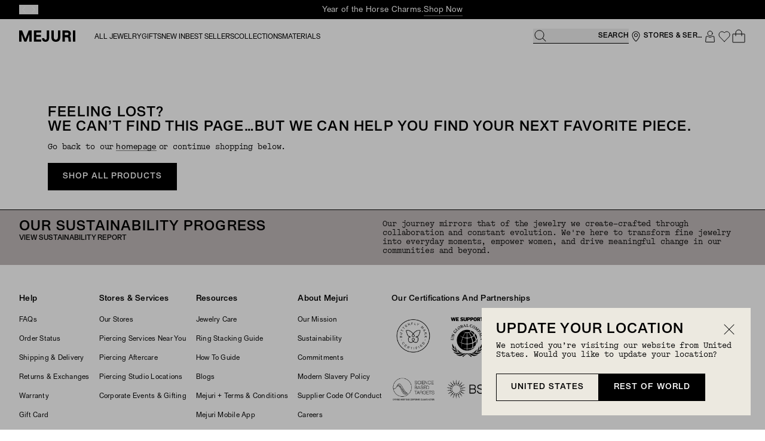

--- FILE ---
content_type: text/css
request_url: https://cdn.shopify.com/oxygen-v2/32888/22641/46951/2909596/assets/fonts-CWI_DWXC.css
body_size: 564
content:
@font-face{font-family:SyndicatGrotesk;src:url(https://cdn.shopify.com/oxygen-v2/32888/22641/46951/2909596/assets/SyndicatGrotesk-Light-DDi-AqNZ.woff2) format("woff2"),url(https://cdn.shopify.com/oxygen-v2/32888/22641/46951/2909596/assets/SyndicatGrotesk-Light-BpmBrLxB.woff) format("woff"),url(https://cdn.shopify.com/oxygen-v2/32888/22641/46951/2909596/assets/SyndicatGrotesk-Light-I4btOUbS.otf) format("otf"),url(https://cdn.shopify.com/oxygen-v2/32888/22641/46951/2909596/assets/SyndicatGrotesk-Light-DMVWkWP4.ttf) format("ttf");font-weight:300;font-style:normal;font-display:swap}@font-face{font-family:SyndicatGrotesk;src:url(https://cdn.shopify.com/oxygen-v2/32888/22641/46951/2909596/assets/SyndicatGrotesk-LightItalic-GCf3OAwF.woff2) format("woff2"),url(https://cdn.shopify.com/oxygen-v2/32888/22641/46951/2909596/assets/SyndicatGrotesk-LightItalic-_LOpzKz5.woff) format("woff"),url(https://cdn.shopify.com/oxygen-v2/32888/22641/46951/2909596/assets/SyndicatGrotesk-LightItalic-BgP1DdPO.otf) format("otf"),url(https://cdn.shopify.com/oxygen-v2/32888/22641/46951/2909596/assets/SyndicatGrotesk-LightItalic-zDhgmfE9.ttf) format("ttf");font-weight:300;font-style:italic;font-display:swap}@font-face{font-family:SyndicatGrotesk;src:url(https://cdn.shopify.com/oxygen-v2/32888/22641/46951/2909596/assets/SyndicatGrotesk-Regular-KAIIE6vN.woff2) format("woff2"),url(https://cdn.shopify.com/oxygen-v2/32888/22641/46951/2909596/assets/SyndicatGrotesk-Regular-BeQEimLv.woff) format("woff"),url(https://cdn.shopify.com/oxygen-v2/32888/22641/46951/2909596/assets/SyndicatGrotesk-Regular-rFKSAhwA.otf) format("otf"),url(https://cdn.shopify.com/oxygen-v2/32888/22641/46951/2909596/assets/SyndicatGrotesk-Regular-dB331z71.ttf) format("ttf");font-weight:400;font-style:normal;font-display:swap}@font-face{font-family:SyndicatGrotesk;src:url(https://cdn.shopify.com/oxygen-v2/32888/22641/46951/2909596/assets/SyndicatGrotesk-RegularItalic-CJsXbHND.woff2) format("woff2"),url(https://cdn.shopify.com/oxygen-v2/32888/22641/46951/2909596/assets/SyndicatGrotesk-RegularItalic-CvFEvq4G.woff) format("woff"),url(https://cdn.shopify.com/oxygen-v2/32888/22641/46951/2909596/assets/SyndicatGrotesk-RegularItalic-ES39o1_m.otf) format("otf"),url(https://cdn.shopify.com/oxygen-v2/32888/22641/46951/2909596/assets/SyndicatGrotesk-RegularItalic-D3Vru96m.ttf) format("ttf");font-weight:400;font-style:italic;font-display:swap}@font-face{font-family:SyndicatGrotesk;src:url(https://cdn.shopify.com/oxygen-v2/32888/22641/46951/2909596/assets/SyndicatGrotesk-Medium-B0vF64nI.eot) format("eot"),url(https://cdn.shopify.com/oxygen-v2/32888/22641/46951/2909596/assets/SyndicatGrotesk-Medium-DpkNCPc1.woff2) format("woff2"),url(https://cdn.shopify.com/oxygen-v2/32888/22641/46951/2909596/assets/SyndicatGrotesk-Medium-DJy9qiZX.woff) format("woff"),url(https://cdn.shopify.com/oxygen-v2/32888/22641/46951/2909596/assets/SyndicatGrotesk-Medium-Dv4I5eTZ.otf) format("otf"),url(https://cdn.shopify.com/oxygen-v2/32888/22641/46951/2909596/assets/SyndicatGrotesk-Medium-CL3O6ZXN.ttf) format("ttf");font-weight:500;font-style:normal;font-display:swap}@font-face{font-family:SyndicatGrotesk;src:url(https://cdn.shopify.com/oxygen-v2/32888/22641/46951/2909596/assets/SyndicatGrotesk-MediumItalic-Bicsp6lP.woff2) format("woff2"),url(https://cdn.shopify.com/oxygen-v2/32888/22641/46951/2909596/assets/SyndicatGrotesk-MediumItalic-Db_0c-8k.woff) format("woff"),url(https://cdn.shopify.com/oxygen-v2/32888/22641/46951/2909596/assets/SyndicatGrotesk-MediumItalic-8ztoDX51.otf) format("otf"),url(https://cdn.shopify.com/oxygen-v2/32888/22641/46951/2909596/assets/SyndicatGrotesk-MediumItalic-8kAIDS51.ttf) format("ttf");font-weight:500;font-style:italic;font-display:swap}@font-face{font-family:SyndicatGrotesk;src:url(https://cdn.shopify.com/oxygen-v2/32888/22641/46951/2909596/assets/SyndicatGrotesk-Bold-DXHDIi_X.woff2) format("woff2"),url(https://cdn.shopify.com/oxygen-v2/32888/22641/46951/2909596/assets/SyndicatGrotesk-Bold-Z7R-R0rQ.woff) format("woff"),url(https://cdn.shopify.com/oxygen-v2/32888/22641/46951/2909596/assets/SyndicatGrotesk-Bold-C1jJi0GA.otf) format("otf"),url(https://cdn.shopify.com/oxygen-v2/32888/22641/46951/2909596/assets/SyndicatGrotesk-Bold-B1hPpzTT.ttf) format("ttf");font-weight:700;font-style:normal;font-display:swap}@font-face{font-family:SyndicatGrotesk;src:url(https://cdn.shopify.com/oxygen-v2/32888/22641/46951/2909596/assets/SyndicatGrotesk-BoldItalic-DRkwM3qe.woff2) format("woff2"),url(https://cdn.shopify.com/oxygen-v2/32888/22641/46951/2909596/assets/SyndicatGrotesk-BoldItalic-DN5via__.woff) format("woff"),url(https://cdn.shopify.com/oxygen-v2/32888/22641/46951/2909596/assets/SyndicatGrotesk-BoldItalic-Da5gM-54.otf) format("otf"),url(https://cdn.shopify.com/oxygen-v2/32888/22641/46951/2909596/assets/SyndicatGrotesk-BoldItalic-HS553Hkf.ttf) format("ttf");font-weight:700;font-style:italic;font-display:swap}@font-face{font-family:SimonMono;src:url(https://cdn.shopify.com/oxygen-v2/32888/22641/46951/2909596/assets/SimonMono-Thin-BH-_pU_D.woff2) format("woff2"),url(https://cdn.shopify.com/oxygen-v2/32888/22641/46951/2909596/assets/SimonMono-Thin-C_4eHZC0.woff) format("woff"),url(https://cdn.shopify.com/oxygen-v2/32888/22641/46951/2909596/assets/SimonMono-Thin-DKTRvDNn.otf) format("opentype");font-weight:200;font-style:normal;font-display:swap}@font-face{font-family:SimonMono;src:url(https://cdn.shopify.com/oxygen-v2/32888/22641/46951/2909596/assets/SimonMono-Light-aeC27UZL.woff2) format("woff2"),url(https://cdn.shopify.com/oxygen-v2/32888/22641/46951/2909596/assets/SimonMono-Light-CFMZcqmd.woff) format("woff"),url(https://cdn.shopify.com/oxygen-v2/32888/22641/46951/2909596/assets/SimonMono-Light-Cv3m7BxA.otf) format("opentype");font-weight:300;font-style:normal;font-display:swap}@font-face{font-family:SimonMono;src:url(https://cdn.shopify.com/oxygen-v2/32888/22641/46951/2909596/assets/SimonMono-Regular-CDZgw6vh.woff2) format("woff2"),url(https://cdn.shopify.com/oxygen-v2/32888/22641/46951/2909596/assets/SimonMono-Regular-Bzs46yIB.woff) format("woff"),url(https://cdn.shopify.com/oxygen-v2/32888/22641/46951/2909596/assets/SimonMono-Regular-NlTkwo-S.otf) format("opentype");font-weight:400;font-style:normal;font-display:swap}@font-face{font-family:SimonMono;src:url(https://cdn.shopify.com/oxygen-v2/32888/22641/46951/2909596/assets/SimonMono-Medium-nFqDFbrI.woff2) format("woff2"),url(https://cdn.shopify.com/oxygen-v2/32888/22641/46951/2909596/assets/SimonMono-Medium-BNBlJvX2.woff) format("woff"),url(https://cdn.shopify.com/oxygen-v2/32888/22641/46951/2909596/assets/SimonMono-Medium-Cup5ZVcS.otf) format("opentype");font-weight:500;font-style:normal;font-display:swap}@font-face{font-family:SimonMono;src:url(https://cdn.shopify.com/oxygen-v2/32888/22641/46951/2909596/assets/SimonMono-Bold-C2rGJ_43.woff2) format("woff2"),url(https://cdn.shopify.com/oxygen-v2/32888/22641/46951/2909596/assets/SimonMono-Bold-C8uEuS31.woff) format("woff"),url(https://cdn.shopify.com/oxygen-v2/32888/22641/46951/2909596/assets/SimonMono-Bold-D5betyqf.otf) format("opentype");font-weight:700;font-style:normal;font-display:swap}@font-face{font-family:KapraNeue;src:url(https://cdn.shopify.com/oxygen-v2/32888/22641/46951/2909596/assets/KapraNeuePro-medium-B3KTmd1k.woff2) format("woff2"),url(https://cdn.shopify.com/oxygen-v2/32888/22641/46951/2909596/assets/KapraNeuePro-medium-Dz-F5FsM.woff) format("woff");font-weight:500;font-style:normal;font-display:swap}@font-face{font-family:KapraNeue;src:url(https://cdn.shopify.com/oxygen-v2/32888/22641/46951/2909596/assets/KapraNeuePro-semibold-yXJTFI76.woff2) format("woff2"),url(https://cdn.shopify.com/oxygen-v2/32888/22641/46951/2909596/assets/KapraNeuePro-semibold-A3-NkJiC.woff) format("woff");font-weight:600;font-style:normal;font-display:swap}@font-face{font-family:KapraNeue;src:url(https://cdn.shopify.com/oxygen-v2/32888/22641/46951/2909596/assets/KapraNeuePro-bold-DNaw9HkJ.woff2) format("woff2"),url(https://cdn.shopify.com/oxygen-v2/32888/22641/46951/2909596/assets/KapraNeuePro-bold-BPw66HrB.woff) format("woff");font-weight:700;font-style:normal;font-display:swap}@font-face{font-family:BrandonGrotesque;src:url(https://cdn.shopify.com/oxygen-v2/32888/22641/46951/2909596/assets/brandon-thin-C-CGQumP.woff2) format("woff2"),url(https://cdn.shopify.com/oxygen-v2/32888/22641/46951/2909596/assets/brandon-thin-DJc7q0kx.woff) format("woff");font-weight:100;font-style:normal;font-display:swap}@font-face{font-family:BrandonGrotesque;src:url(https://cdn.shopify.com/oxygen-v2/32888/22641/46951/2909596/assets/brandon-thin-italic-CgUh4ycJ.woff2) format("woff2"),url(https://cdn.shopify.com/oxygen-v2/32888/22641/46951/2909596/assets/brandon-thin-italic-NXY1Ot96.woff) format("woff");font-weight:100;font-style:italic;font-display:swap}@font-face{font-family:BrandonGrotesque;src:url(https://cdn.shopify.com/oxygen-v2/32888/22641/46951/2909596/assets/brandon-light-CpqunCYL.woff2) format("woff2"),url(https://cdn.shopify.com/oxygen-v2/32888/22641/46951/2909596/assets/brandon-light-CeevQY4R.woff) format("woff");font-weight:300;font-style:normal;font-display:swap}@font-face{font-family:BrandonGrotesque;src:url(https://cdn.shopify.com/oxygen-v2/32888/22641/46951/2909596/assets/brandon-light-italic-CPeiS2yX.woff2) format("woff2"),url(https://cdn.shopify.com/oxygen-v2/32888/22641/46951/2909596/assets/brandon-light-italic-fmKJttAf.woff) format("woff");font-weight:300;font-style:italic;font-display:swap}@font-face{font-family:BrandonGrotesque;src:url(https://cdn.shopify.com/oxygen-v2/32888/22641/46951/2909596/assets/brandon-regular-DUiaU_kR.woff2) format("woff2"),url(https://cdn.shopify.com/oxygen-v2/32888/22641/46951/2909596/assets/brandon-regular-B2dXiEMI.woff) format("woff");font-weight:400;font-style:normal;font-display:swap}@font-face{font-family:BrandonGrotesque;src:url(https://cdn.shopify.com/oxygen-v2/32888/22641/46951/2909596/assets/brandon-regular-italic-YQUJW7-J.woff2) format("woff2"),url(https://cdn.shopify.com/oxygen-v2/32888/22641/46951/2909596/assets/brandon-regular-italic-DtENq-d6.woff) format("woff");font-weight:400;font-style:italic;font-display:swap}@font-face{font-family:BrandonGrotesque;src:url(https://cdn.shopify.com/oxygen-v2/32888/22641/46951/2909596/assets/brandon-medium-BzkpCelf.woff2) format("woff2"),url(https://cdn.shopify.com/oxygen-v2/32888/22641/46951/2909596/assets/brandon-medium-BMly5oRM.woff) format("woff");font-weight:500;font-style:normal;font-display:swap}@font-face{font-family:BrandonGrotesque;src:url(https://cdn.shopify.com/oxygen-v2/32888/22641/46951/2909596/assets/brandon-medium-italic-BkkT__Df.woff2) format("woff2"),url(https://cdn.shopify.com/oxygen-v2/32888/22641/46951/2909596/assets/brandon-medium-italic-CVEwpMGT.woff) format("woff");font-weight:500;font-style:italic;font-display:swap}@font-face{font-family:BrandonGrotesque;src:url(https://cdn.shopify.com/oxygen-v2/32888/22641/46951/2909596/assets/brandon-bold-BXQx8ZpX.woff2) format("woff2"),url(https://cdn.shopify.com/oxygen-v2/32888/22641/46951/2909596/assets/brandon-bold-CF8mwv6Q.woff) format("woff");font-weight:700;font-style:normal;font-display:swap}@font-face{font-family:BrandonGrotesque;src:url(https://cdn.shopify.com/oxygen-v2/32888/22641/46951/2909596/assets/brandon-bold-italic-Cqw-QLX1.woff2) format("woff2"),url(https://cdn.shopify.com/oxygen-v2/32888/22641/46951/2909596/assets/brandon-bold-italic-DY7fxH_z.woff) format("woff");font-weight:700;font-style:italic;font-display:swap}@font-face{font-family:BrandonGrotesque;src:url(https://cdn.shopify.com/oxygen-v2/32888/22641/46951/2909596/assets/brandon-black-BK2e6jyt.woff2) format("woff2"),url(https://cdn.shopify.com/oxygen-v2/32888/22641/46951/2909596/assets/brandon-black-CIBL0w4x.woff) format("woff");font-weight:800;font-style:normal;font-display:swap}@font-face{font-family:BrandonGrotesque;src:url(https://cdn.shopify.com/oxygen-v2/32888/22641/46951/2909596/assets/brandon-black-italic-C8oKl5lC.woff2) format("woff2"),url(https://cdn.shopify.com/oxygen-v2/32888/22641/46951/2909596/assets/brandon-black-italic-Qrn3t48L.woff) format("woff");font-weight:800;font-style:italic;font-display:swap}#credit-promotion-auto-size::part(osm-container){font-family:BrandonGrotesque;font-size:14px}#credit-promotion-auto-size::part(osm-cta){text-transform:capitalize;font-size:11px;font-family:sans-serif}square-placement{font-family:BrandonGrotesque;--logo-badge-width: 66px;--messaging-font-size: 14px}afterpay-modal{pointer-events:all}


--- FILE ---
content_type: text/css
request_url: https://cdn.shopify.com/oxygen-v2/32888/22641/46951/2909596/assets/fonts-CWI_DWXC.css
body_size: 535
content:
@font-face{font-family:SyndicatGrotesk;src:url(https://cdn.shopify.com/oxygen-v2/32888/22641/46951/2909596/assets/SyndicatGrotesk-Light-DDi-AqNZ.woff2) format("woff2"),url(https://cdn.shopify.com/oxygen-v2/32888/22641/46951/2909596/assets/SyndicatGrotesk-Light-BpmBrLxB.woff) format("woff"),url(https://cdn.shopify.com/oxygen-v2/32888/22641/46951/2909596/assets/SyndicatGrotesk-Light-I4btOUbS.otf) format("otf"),url(https://cdn.shopify.com/oxygen-v2/32888/22641/46951/2909596/assets/SyndicatGrotesk-Light-DMVWkWP4.ttf) format("ttf");font-weight:300;font-style:normal;font-display:swap}@font-face{font-family:SyndicatGrotesk;src:url(https://cdn.shopify.com/oxygen-v2/32888/22641/46951/2909596/assets/SyndicatGrotesk-LightItalic-GCf3OAwF.woff2) format("woff2"),url(https://cdn.shopify.com/oxygen-v2/32888/22641/46951/2909596/assets/SyndicatGrotesk-LightItalic-_LOpzKz5.woff) format("woff"),url(https://cdn.shopify.com/oxygen-v2/32888/22641/46951/2909596/assets/SyndicatGrotesk-LightItalic-BgP1DdPO.otf) format("otf"),url(https://cdn.shopify.com/oxygen-v2/32888/22641/46951/2909596/assets/SyndicatGrotesk-LightItalic-zDhgmfE9.ttf) format("ttf");font-weight:300;font-style:italic;font-display:swap}@font-face{font-family:SyndicatGrotesk;src:url(https://cdn.shopify.com/oxygen-v2/32888/22641/46951/2909596/assets/SyndicatGrotesk-Regular-KAIIE6vN.woff2) format("woff2"),url(https://cdn.shopify.com/oxygen-v2/32888/22641/46951/2909596/assets/SyndicatGrotesk-Regular-BeQEimLv.woff) format("woff"),url(https://cdn.shopify.com/oxygen-v2/32888/22641/46951/2909596/assets/SyndicatGrotesk-Regular-rFKSAhwA.otf) format("otf"),url(https://cdn.shopify.com/oxygen-v2/32888/22641/46951/2909596/assets/SyndicatGrotesk-Regular-dB331z71.ttf) format("ttf");font-weight:400;font-style:normal;font-display:swap}@font-face{font-family:SyndicatGrotesk;src:url(https://cdn.shopify.com/oxygen-v2/32888/22641/46951/2909596/assets/SyndicatGrotesk-RegularItalic-CJsXbHND.woff2) format("woff2"),url(https://cdn.shopify.com/oxygen-v2/32888/22641/46951/2909596/assets/SyndicatGrotesk-RegularItalic-CvFEvq4G.woff) format("woff"),url(https://cdn.shopify.com/oxygen-v2/32888/22641/46951/2909596/assets/SyndicatGrotesk-RegularItalic-ES39o1_m.otf) format("otf"),url(https://cdn.shopify.com/oxygen-v2/32888/22641/46951/2909596/assets/SyndicatGrotesk-RegularItalic-D3Vru96m.ttf) format("ttf");font-weight:400;font-style:italic;font-display:swap}@font-face{font-family:SyndicatGrotesk;src:url(https://cdn.shopify.com/oxygen-v2/32888/22641/46951/2909596/assets/SyndicatGrotesk-Medium-B0vF64nI.eot) format("eot"),url(https://cdn.shopify.com/oxygen-v2/32888/22641/46951/2909596/assets/SyndicatGrotesk-Medium-DpkNCPc1.woff2) format("woff2"),url(https://cdn.shopify.com/oxygen-v2/32888/22641/46951/2909596/assets/SyndicatGrotesk-Medium-DJy9qiZX.woff) format("woff"),url(https://cdn.shopify.com/oxygen-v2/32888/22641/46951/2909596/assets/SyndicatGrotesk-Medium-Dv4I5eTZ.otf) format("otf"),url(https://cdn.shopify.com/oxygen-v2/32888/22641/46951/2909596/assets/SyndicatGrotesk-Medium-CL3O6ZXN.ttf) format("ttf");font-weight:500;font-style:normal;font-display:swap}@font-face{font-family:SyndicatGrotesk;src:url(https://cdn.shopify.com/oxygen-v2/32888/22641/46951/2909596/assets/SyndicatGrotesk-MediumItalic-Bicsp6lP.woff2) format("woff2"),url(https://cdn.shopify.com/oxygen-v2/32888/22641/46951/2909596/assets/SyndicatGrotesk-MediumItalic-Db_0c-8k.woff) format("woff"),url(https://cdn.shopify.com/oxygen-v2/32888/22641/46951/2909596/assets/SyndicatGrotesk-MediumItalic-8ztoDX51.otf) format("otf"),url(https://cdn.shopify.com/oxygen-v2/32888/22641/46951/2909596/assets/SyndicatGrotesk-MediumItalic-8kAIDS51.ttf) format("ttf");font-weight:500;font-style:italic;font-display:swap}@font-face{font-family:SyndicatGrotesk;src:url(https://cdn.shopify.com/oxygen-v2/32888/22641/46951/2909596/assets/SyndicatGrotesk-Bold-DXHDIi_X.woff2) format("woff2"),url(https://cdn.shopify.com/oxygen-v2/32888/22641/46951/2909596/assets/SyndicatGrotesk-Bold-Z7R-R0rQ.woff) format("woff"),url(https://cdn.shopify.com/oxygen-v2/32888/22641/46951/2909596/assets/SyndicatGrotesk-Bold-C1jJi0GA.otf) format("otf"),url(https://cdn.shopify.com/oxygen-v2/32888/22641/46951/2909596/assets/SyndicatGrotesk-Bold-B1hPpzTT.ttf) format("ttf");font-weight:700;font-style:normal;font-display:swap}@font-face{font-family:SyndicatGrotesk;src:url(https://cdn.shopify.com/oxygen-v2/32888/22641/46951/2909596/assets/SyndicatGrotesk-BoldItalic-DRkwM3qe.woff2) format("woff2"),url(https://cdn.shopify.com/oxygen-v2/32888/22641/46951/2909596/assets/SyndicatGrotesk-BoldItalic-DN5via__.woff) format("woff"),url(https://cdn.shopify.com/oxygen-v2/32888/22641/46951/2909596/assets/SyndicatGrotesk-BoldItalic-Da5gM-54.otf) format("otf"),url(https://cdn.shopify.com/oxygen-v2/32888/22641/46951/2909596/assets/SyndicatGrotesk-BoldItalic-HS553Hkf.ttf) format("ttf");font-weight:700;font-style:italic;font-display:swap}@font-face{font-family:SimonMono;src:url(https://cdn.shopify.com/oxygen-v2/32888/22641/46951/2909596/assets/SimonMono-Thin-BH-_pU_D.woff2) format("woff2"),url(https://cdn.shopify.com/oxygen-v2/32888/22641/46951/2909596/assets/SimonMono-Thin-C_4eHZC0.woff) format("woff"),url(https://cdn.shopify.com/oxygen-v2/32888/22641/46951/2909596/assets/SimonMono-Thin-DKTRvDNn.otf) format("opentype");font-weight:200;font-style:normal;font-display:swap}@font-face{font-family:SimonMono;src:url(https://cdn.shopify.com/oxygen-v2/32888/22641/46951/2909596/assets/SimonMono-Light-aeC27UZL.woff2) format("woff2"),url(https://cdn.shopify.com/oxygen-v2/32888/22641/46951/2909596/assets/SimonMono-Light-CFMZcqmd.woff) format("woff"),url(https://cdn.shopify.com/oxygen-v2/32888/22641/46951/2909596/assets/SimonMono-Light-Cv3m7BxA.otf) format("opentype");font-weight:300;font-style:normal;font-display:swap}@font-face{font-family:SimonMono;src:url(https://cdn.shopify.com/oxygen-v2/32888/22641/46951/2909596/assets/SimonMono-Regular-CDZgw6vh.woff2) format("woff2"),url(https://cdn.shopify.com/oxygen-v2/32888/22641/46951/2909596/assets/SimonMono-Regular-Bzs46yIB.woff) format("woff"),url(https://cdn.shopify.com/oxygen-v2/32888/22641/46951/2909596/assets/SimonMono-Regular-NlTkwo-S.otf) format("opentype");font-weight:400;font-style:normal;font-display:swap}@font-face{font-family:SimonMono;src:url(https://cdn.shopify.com/oxygen-v2/32888/22641/46951/2909596/assets/SimonMono-Medium-nFqDFbrI.woff2) format("woff2"),url(https://cdn.shopify.com/oxygen-v2/32888/22641/46951/2909596/assets/SimonMono-Medium-BNBlJvX2.woff) format("woff"),url(https://cdn.shopify.com/oxygen-v2/32888/22641/46951/2909596/assets/SimonMono-Medium-Cup5ZVcS.otf) format("opentype");font-weight:500;font-style:normal;font-display:swap}@font-face{font-family:SimonMono;src:url(https://cdn.shopify.com/oxygen-v2/32888/22641/46951/2909596/assets/SimonMono-Bold-C2rGJ_43.woff2) format("woff2"),url(https://cdn.shopify.com/oxygen-v2/32888/22641/46951/2909596/assets/SimonMono-Bold-C8uEuS31.woff) format("woff"),url(https://cdn.shopify.com/oxygen-v2/32888/22641/46951/2909596/assets/SimonMono-Bold-D5betyqf.otf) format("opentype");font-weight:700;font-style:normal;font-display:swap}@font-face{font-family:KapraNeue;src:url(https://cdn.shopify.com/oxygen-v2/32888/22641/46951/2909596/assets/KapraNeuePro-medium-B3KTmd1k.woff2) format("woff2"),url(https://cdn.shopify.com/oxygen-v2/32888/22641/46951/2909596/assets/KapraNeuePro-medium-Dz-F5FsM.woff) format("woff");font-weight:500;font-style:normal;font-display:swap}@font-face{font-family:KapraNeue;src:url(https://cdn.shopify.com/oxygen-v2/32888/22641/46951/2909596/assets/KapraNeuePro-semibold-yXJTFI76.woff2) format("woff2"),url(https://cdn.shopify.com/oxygen-v2/32888/22641/46951/2909596/assets/KapraNeuePro-semibold-A3-NkJiC.woff) format("woff");font-weight:600;font-style:normal;font-display:swap}@font-face{font-family:KapraNeue;src:url(https://cdn.shopify.com/oxygen-v2/32888/22641/46951/2909596/assets/KapraNeuePro-bold-DNaw9HkJ.woff2) format("woff2"),url(https://cdn.shopify.com/oxygen-v2/32888/22641/46951/2909596/assets/KapraNeuePro-bold-BPw66HrB.woff) format("woff");font-weight:700;font-style:normal;font-display:swap}@font-face{font-family:BrandonGrotesque;src:url(https://cdn.shopify.com/oxygen-v2/32888/22641/46951/2909596/assets/brandon-thin-C-CGQumP.woff2) format("woff2"),url(https://cdn.shopify.com/oxygen-v2/32888/22641/46951/2909596/assets/brandon-thin-DJc7q0kx.woff) format("woff");font-weight:100;font-style:normal;font-display:swap}@font-face{font-family:BrandonGrotesque;src:url(https://cdn.shopify.com/oxygen-v2/32888/22641/46951/2909596/assets/brandon-thin-italic-CgUh4ycJ.woff2) format("woff2"),url(https://cdn.shopify.com/oxygen-v2/32888/22641/46951/2909596/assets/brandon-thin-italic-NXY1Ot96.woff) format("woff");font-weight:100;font-style:italic;font-display:swap}@font-face{font-family:BrandonGrotesque;src:url(https://cdn.shopify.com/oxygen-v2/32888/22641/46951/2909596/assets/brandon-light-CpqunCYL.woff2) format("woff2"),url(https://cdn.shopify.com/oxygen-v2/32888/22641/46951/2909596/assets/brandon-light-CeevQY4R.woff) format("woff");font-weight:300;font-style:normal;font-display:swap}@font-face{font-family:BrandonGrotesque;src:url(https://cdn.shopify.com/oxygen-v2/32888/22641/46951/2909596/assets/brandon-light-italic-CPeiS2yX.woff2) format("woff2"),url(https://cdn.shopify.com/oxygen-v2/32888/22641/46951/2909596/assets/brandon-light-italic-fmKJttAf.woff) format("woff");font-weight:300;font-style:italic;font-display:swap}@font-face{font-family:BrandonGrotesque;src:url(https://cdn.shopify.com/oxygen-v2/32888/22641/46951/2909596/assets/brandon-regular-DUiaU_kR.woff2) format("woff2"),url(https://cdn.shopify.com/oxygen-v2/32888/22641/46951/2909596/assets/brandon-regular-B2dXiEMI.woff) format("woff");font-weight:400;font-style:normal;font-display:swap}@font-face{font-family:BrandonGrotesque;src:url(https://cdn.shopify.com/oxygen-v2/32888/22641/46951/2909596/assets/brandon-regular-italic-YQUJW7-J.woff2) format("woff2"),url(https://cdn.shopify.com/oxygen-v2/32888/22641/46951/2909596/assets/brandon-regular-italic-DtENq-d6.woff) format("woff");font-weight:400;font-style:italic;font-display:swap}@font-face{font-family:BrandonGrotesque;src:url(https://cdn.shopify.com/oxygen-v2/32888/22641/46951/2909596/assets/brandon-medium-BzkpCelf.woff2) format("woff2"),url(https://cdn.shopify.com/oxygen-v2/32888/22641/46951/2909596/assets/brandon-medium-BMly5oRM.woff) format("woff");font-weight:500;font-style:normal;font-display:swap}@font-face{font-family:BrandonGrotesque;src:url(https://cdn.shopify.com/oxygen-v2/32888/22641/46951/2909596/assets/brandon-medium-italic-BkkT__Df.woff2) format("woff2"),url(https://cdn.shopify.com/oxygen-v2/32888/22641/46951/2909596/assets/brandon-medium-italic-CVEwpMGT.woff) format("woff");font-weight:500;font-style:italic;font-display:swap}@font-face{font-family:BrandonGrotesque;src:url(https://cdn.shopify.com/oxygen-v2/32888/22641/46951/2909596/assets/brandon-bold-BXQx8ZpX.woff2) format("woff2"),url(https://cdn.shopify.com/oxygen-v2/32888/22641/46951/2909596/assets/brandon-bold-CF8mwv6Q.woff) format("woff");font-weight:700;font-style:normal;font-display:swap}@font-face{font-family:BrandonGrotesque;src:url(https://cdn.shopify.com/oxygen-v2/32888/22641/46951/2909596/assets/brandon-bold-italic-Cqw-QLX1.woff2) format("woff2"),url(https://cdn.shopify.com/oxygen-v2/32888/22641/46951/2909596/assets/brandon-bold-italic-DY7fxH_z.woff) format("woff");font-weight:700;font-style:italic;font-display:swap}@font-face{font-family:BrandonGrotesque;src:url(https://cdn.shopify.com/oxygen-v2/32888/22641/46951/2909596/assets/brandon-black-BK2e6jyt.woff2) format("woff2"),url(https://cdn.shopify.com/oxygen-v2/32888/22641/46951/2909596/assets/brandon-black-CIBL0w4x.woff) format("woff");font-weight:800;font-style:normal;font-display:swap}@font-face{font-family:BrandonGrotesque;src:url(https://cdn.shopify.com/oxygen-v2/32888/22641/46951/2909596/assets/brandon-black-italic-C8oKl5lC.woff2) format("woff2"),url(https://cdn.shopify.com/oxygen-v2/32888/22641/46951/2909596/assets/brandon-black-italic-Qrn3t48L.woff) format("woff");font-weight:800;font-style:italic;font-display:swap}#credit-promotion-auto-size::part(osm-container){font-family:BrandonGrotesque;font-size:14px}#credit-promotion-auto-size::part(osm-cta){text-transform:capitalize;font-size:11px;font-family:sans-serif}square-placement{font-family:BrandonGrotesque;--logo-badge-width: 66px;--messaging-font-size: 14px}afterpay-modal{pointer-events:all}


--- FILE ---
content_type: text/javascript
request_url: https://cdn.shopify.com/oxygen-v2/32888/22641/46951/2909596/assets/RadioGroup-BoppIWlR.js
body_size: 39
content:
import{j as r,r as t}from"./jsx-runtime-CZcWFApj.js";import{I as d,a as m,R as l}from"./index-DNlAYaJX.js";import{F as p,f as u}from"./FormLabel-SR-yV2we.js";import{b as o}from"./Link-fl3rtC4j.js";const i=t.forwardRef(({className:e,...a},s)=>r.jsx(d,{ref:s,className:o("aspect-square","border","border-primary","data-[state=checked]:bg-primary","disabled:bg-content-light","disabled:border-0","disabled:cursor-not-allowed","duration-300","flex","hover:border-content-dark","items-center","justify-center","peer","rounded-full","size-4","text-primary","transition-colors",u,e),...a,children:r.jsx(m,{className:"block size-1.5 bg-background rounded-full"})}));i.displayName=d.displayName;const R=({className:e,children:a,...s})=>r.jsx(p,{className:e,control:r.jsx(i,{...s}),label:a}),n=t.forwardRef(({className:e,...a},s)=>r.jsx(l,{className:o("grid gap-2",e),...a,ref:s}));n.displayName=l.displayName;const g=({label:e,children:a,containerClassName:s,...c})=>r.jsx(n,{asChild:!0,...c,children:r.jsxs("fieldset",{children:[r.jsx("legend",{className:"sr-only",children:e}),r.jsx("div",{className:o("flex flex-col gap-2",s),children:a})]})});export{g as R,R as a};


--- FILE ---
content_type: text/javascript
request_url: https://cdn.shopify.com/oxygen-v2/32888/22641/46951/2909596/assets/ProductCarouselLoadingFallback-D2rN0phh.js
body_size: 7331
content:
import{a as De}from"./useFormatShippingLaterText-DmAY0J_7.js";import{z as e,a as A,an as c,ao as b,ap as l,aq as o,ar as n,P as t,as as Be,at as s,au as C,av as i,aw as Me,b as He,i as U}from"./Link-fl3rtC4j.js";import{T as ze}from"./CustomPortableText-ok8NkJ_P.js";import{T as z,a as X,B as Ee,M as Ve,A as Fe,D as We}from"./types-DjroJMfl.js";import{a as Ge,H as E,V as Re,C as Ne}from"./Container-Dq26tNwJ.js";import{l as $e,m as Oe,n as qe,V as Ue,g as Xe,o as oe,p as ae,q as Ze,r as Ye,s as Je,t as Ke,v as Qe,b as M,D as Z,c as Y,w as en,I as nn,x as tn,S as ln}from"./index-DQm8FNEp.js";import{j as p}from"./jsx-runtime-CZcWFApj.js";import{c as J}from"./Image-DPcLFAGW.js";const kl=(d,D)=>{const Le=D.map(B=>typeof B=="function"?B:JSON.stringify(B));De(d,Le)},V=e.object({icon:e.string(),color:e.string().nullish(),circled:e.boolean().nullable(),direction:e.enum(["up","right","down"]).nullable(),size:e.enum(["default","sm","lg"]).nullable(),zoom:e.boolean().nullable()}),y=e.object({_key:e.string().nullable(),_type:e.literal("linkInternal"),slug:e.string(),modal:e.string().optional(),title:e.string(),style:e.nativeEnum(A),buttonWidth:e.enum(["hug-contents","fill-container"]).optional(),icon:V.nullish(),color:e.string().optional(),queryParams:e.array(e.object({key:e.string(),value:e.string()})).nullish(),anchorId:e.string().optional()}),k=e.object({_key:e.string(),_type:e.literal("linkExternal"),openInNewTab:e.boolean(),title:e.string(),url:e.string().url(),style:e.nativeEnum(A),buttonWidth:e.enum(["hug-contents","fill-container"]).optional(),icon:V.nullish(),color:e.string().optional(),queryParams:e.array(e.object({key:e.string(),value:e.string()})).nullish()}),f=c(["heading-1","heading-2","heading-3","heading-4","heading-5","heading-6","unset"]),x=c(["h1","h2","h3","h4","h5","h6","p","span","div"]),a=e.object({url:e.string(),width:e.number(),height:e.number(),aspectRatio:e.number(),caption:e.string().nullish(),alt:e.string().nullish(),lqip:e.string().nullish(),backgroundColor:e.string().nullish()}),on=e.object({_id:e.string(),_type:e.literal("product"),store:e.object({title:e.string(),slug:e.object({current:e.string()})}).optional(),slug:e.string().optional()}),m=e.object({url:e.string(),poster:a.nullish(),alt:e.string().nullish(),uploadDate:e.string().optional(),products:e.array(on).nullish()}),F=e.object({_type:e.literal("productWithVariant"),productCard:e.string(),imageCloudinary:a.nullable(),video:m.nullable(),defaultDisplay:e.enum(["uploadedImage","uploadedVideo","onFigureImage","offFigureImage"])}),_=b([l("utility-1"),l("utility-2"),l("body-1"),l("body-2"),l("body-3"),l("caption")]),an=e.object({enableExpiryDate:e.boolean(),date:e.string().nullable(),timeZone:e.string().nullable(),hour:e.string().nullable(),minutes:e.string().nullable()}),g=e.object({locations:e.array(e.string()).nullish(),languages:e.array(e.string()).nullish(),landingUserPersonalization:e.enum(["landing","non-landing"]).nullish(),loggedInUserPersonalization:e.enum(["logged-in","non-logged-in"]).nullish(),showIfNoActiveCampaigns:e.boolean().nullish(),showIfActiveCampaigns:e.array(e.object({_id:e.string()})).nullish(),hide:e.boolean().nullish(),expiryDate:an.optional(),abTestName:e.string().nullish(),treatment:e.enum(["A","B"]).nullish(),elementIdentifier:e.string().nullish()}),h=o({_type:n(),_key:n()}).passthrough();h.extend({marks:t(Be()).optional(),text:n().optional(),type:n().optional()});h.extend({reference:o({_weak:s(),_ref:n(),_type:n()}).optional()});const rn=h.extend({marks:t(n()).optional(),text:n(),type:l("span").optional()}),sn=h.extend({_type:l("annotationLinkInternal"),slug:n()}),cn=h.extend({_type:l("annotationTextColor"),color:n()}),un=h.extend({_type:l("annotationLinkAnchor"),elementIdentifier:n()}),dn=h.extend({_type:l("annotationLinkEmail"),email:n()}),mn=h.extend({_type:l("annotationLinkTel"),telephone:n()}),gn=h.extend({_type:l("annotationLinkExternal"),url:n(),newWindow:s().optional()}),bn=h.extend({_type:l("annotationTextAlignment"),alignment:c(["text-left","text-center","text-right"])}),hn=h.extend({_type:l("annotationLineBreak"),visibility:c(["mobile"])}),pn=h.extend({_type:l("annotationLinkModal"),modalName:n()}),yn=g.extend({_type:l("annotationPersonalizedContentBlockEditor"),_key:n()}),Sn=b([sn,gn,un,bn,hn,dn,mn,pn,yn,cn]),Cn=b([f,x,_,c(["normal"])]),r=h.extend({style:Cn.optional(),listItem:c(["bullet","number"]).nullish(),level:C().nullish(),markDefs:t(Sn).nullish(),children:t(rn).nullish(),_type:b([l("block"),l("blockContentEditorImage"),l("blockContentEditorVideo"),l("tableWithHeaderReference"),l("blockStoreCredits")]),alt:n().nullish(),url:n().nullish(),width:C().nullish(),height:C().nullish(),customWidth:n().nullish(),placement:c(["left","center","right","center-top"]).nullish(),marginTop:c(["mt-xxs","mt-xs","mt-sm","mt-md","mt-lg","mt-xl"]).nullish(),marginRight:c(["mr-xxs","mr-xs","mr-sm","mr-md","mr-lg","mr-xl"]).nullish(),marginBottom:c(["mb-xxs","mb-xs","mb-sm","mb-md","mb-lg","mb-xl"]).nullish(),marginLeft:c(["ml-xxs","ml-xs","ml-sm","ml-md","ml-lg","ml-xl"]).nullish(),rows:t(o({_key:n(),cells:t(n())})).nullish(),header:n().nullish(),variant:n().nullish()}).refine(d=>d._type!=="blockContentEditorImage"||d.url,{message:"Image blocks must have 'url' field"}),v=t(r);o({blockContentEditor:v.nullable()});const kn=o({date:n(),timeZone:n(),hour:n(),minutes:n()}),xn=g.merge(kn).extend({_type:l("dateTimePickerPersonalized"),_key:n()}),ie=e.object({_id:e.string(),themeName:e.string(),backgroundDefault1:e.string(),backgroundDefault2:e.string(),backgroundInverse:e.string(),backgroundXDark:e.string(),backgroundDark:e.string(),backgroundMid:e.string(),backgroundLight:e.string(),backgroundXLight:e.string(),contentDefault1:e.string(),contentDefault2:e.string(),contentInverse:e.string(),contentDark:e.string(),contentMid:e.string(),contentLight:e.string(),accentContentDefault:e.string(),accentContentInverse:e.string(),borderDefault:e.string(),borderInverse:e.string(),borderDarkGrey:e.string(),borderMidGrey:e.string(),borderLightGrey:e.string(),borderXLightGrey:e.string(),backgroundAccentA:e.string(),backgroundAccentB:e.string(),backgroundAccentC:e.string(),backgroundAccentD:e.string(),backgroundAccentE:e.string(),backgroundAccentF:e.string(),backgroundAccentG:e.string(),buttonBackgroundPrimary:e.string(),buttonBackgroundPrimaryInverse:e.string(),buttonBackgroundPrimaryHover:e.string(),buttonBackgroundPrimaryDisabled:e.string(),buttonBackgroundSecondary:e.string(),buttonBackgroundSecondaryHover:e.string(),buttonBackgroundSecondaryDisabled:e.string(),buttonContentPrimary:e.string(),buttonContentPrimaryInverse:e.string(),buttonContentPrimaryHover:e.string(),buttonContentPrimaryDisabled:e.string(),buttonContentSecondary:e.string(),buttonContentSecondaryHover:e.string(),buttonContentSecondaryDisabled:e.string(),buttonBorderPrimary:e.string(),buttonBorderPrimaryInverse:e.string(),buttonBorderPrimaryHover:e.string(),buttonBorderPrimaryDisabled:e.string(),buttonBorderSecondary:e.string(),buttonBorderSecondaryHover:e.string(),buttonBorderSecondaryDisabled:e.string()});e.array(ie);const W=e.enum(["default","inverse","themeDefault1","themeDefault2","themeInverse"]).optional(),P=e.object({overrideGlobalColorTheme:e.boolean().nullish(),colorTheme:ie.nullish()}),re=g.extend({_key:e.string(),color:e.string().optional()}),fn=e.object({noPaddingTop:e.boolean().nullish(),noPaddingBottom:e.boolean().nullish(),noMarginTop:e.boolean().nullish(),noMarginBottom:e.boolean().nullish(),sticky:e.boolean().nullish(),verticalPadding:e.nativeEnum(Re).nullish(),horizontalPadding:e.nativeEnum(E).nullish(),verticalMargin:e.nativeEnum(Ge).nullish(),backgroundColors:e.array(re).nullish(),colorThemePicker:P.nullish(),colorOptions:W.nullish()}),G=c(["primary","secondary","primaryInverse","secondaryInverse","tertiary","unstyled"]),R=e.object({_key:e.string().nullable(),_type:e.literal("dropdownCta"),title:e.string(),style:G,links:e.array(e.union([y,k]))});o({text:n().nullable(),type:_});const K=g.extend({text:n().nullable(),type:_});o({text:n().nullable(),type:f,semanticType:x});const _n=g.extend({text:n().nullable(),type:f,semanticType:x}),vn=_n.extend({isLink:s().optional(),linkURL:n().optional()}),Tn=b([y,k,R]).nullable(),In=o({eyebrows:t(K).nullish(),headings:t(vn).nullish(),subtitles:t(K).nullish(),body:t(r).nullish(),cta:Tn.nullish()}),jn=o({_key:n(),_type:l("sidekick"),variant:i(Ue),mediaVariant:i(qe).nullable(),contentAlignment:i(Oe),textAlignment:i($e),content:In.nullable(),desktopImage:a.nullable(),desktopImageCloudinary:a.nullable(),mobileImage:a.nullable(),mobileImageCloudinary:a.nullable(),desktopVideo:m.nullable(),mobileVideo:m.nullable(),desktopVideoCloudinary:m.nullable(),mobileVideoCloudinary:m.nullable(),carouselImages:t(a).nullable(),colorThemePicker:P,colorOptions:W}),An={Solid:"solid",Linear:"linear"},Q={Black:"black",White:"white"},Pn={ToRight:"to-right",ToLeft:"to-left",ToBottom:"to-bottom",ToTop:"to-top"},T=e.object({enabled:e.boolean(),type:e.nativeEnum(An).optional(),color:e.nativeEnum(Q).optional(),opacity:e.number().min(5).max(100).multipleOf(5).optional(),gradientSecondColor:e.nativeEnum(Q).optional(),gradientDirection:e.nativeEnum(Pn).optional()}),wn=e.object({url:e.string(),language:e.string()}),N=e.object({videoMobile:m,videoDesktop:m.nullish(),videoMobileCloudinary:m.nullish(),videoDesktopCloudinary:m.nullish(),tracks:e.array(wn).nullable(),autohide:e.number().nullish(),hideControls:e.boolean(),hideFullScreenControl:e.boolean(),hideTimeDisplayControl:e.boolean(),hideSoundControl:e.boolean(),loop:e.boolean(),autoPlay:e.boolean(),muted:e.boolean()}),u=g.extend({_key:e.string(),elementIdentifier:e.string().optional(),container:fn.nullish()}),Ln=e.object({url:e.string().url(),originalFilename:e.string().optional(),mimeType:e.string().optional(),size:e.number().optional()}),se=e.object({_key:e.string().nullable(),_type:e.literal("linkFileDownload"),title:e.string(),style:e.nativeEnum(A),icon:V.nullish(),color:e.string().optional(),file:e.object({asset:Ln})}),Dn=g.extend({text:e.string().nullable(),type:e.enum(["heading-4","heading-5"])}),Bn=e.object({_type:e.literal("contentCardImage"),image:a.nullish(),imageCloudinary:a.nullish(),textOverlay:e.object({text:e.string().nullish(),color:e.string().nullish()}).nullable(),slug:e.string().optional()}),Mn=e.object({_type:e.literal("contentCardVideo"),video:m.nullish(),videoCloudinary:m.nullish(),textOverlay:e.object({text:e.string().nullish(),color:e.string().nullish()}).nullable(),slug:e.string().optional()}),Hn=e.object({_type:e.literal("contentCardVideoPlayer"),videoPlayer:N.nullable()}),$=e.object({_type:e.literal("contentCardText"),eyebrow:e.string().nullable(),displays:e.array(Dn).nullable(),title:e.string().nullable(),titleLink:e.boolean().optional(),titleLinkURL:e.string().optional(),textAlignment:e.nativeEnum(Xe).nullable(),verticalAlignment:e.enum(["top","center","bottom"]).nullable(),smallTitle:e.string().nullable(),description:v.nullable(),links:e.array(e.union([y,k,se])).nullable(),customColors:e.object({textColor:e.string().nullish(),backgroundColor:e.string().nullish()}).nullable()}),w=e.object({_key:e.string(),_type:e.literal("contentCard"),hidden:e.boolean(),layout:e.enum(["vertical","horizontal","inline","overlay"]),overlayPosition:e.enum(["top","middle","bottom"]).nullish(),mobileLayout:e.enum(["vertical","horizontal","verticalReverse","horizontalReverse"]).nullable(),columnSpan:e.enum(["1","2","3","4","5"]),mobileColumnSpan:e.enum(["1","2","3"]).nullable(),imagePosition:e.enum(["before","after","textOnly"]),imageContent:Bn.nullable(),textContent:$.nullable(),videoContent:Mn.nullish(),videoPlayerContent:Hn.nullish(),veil:T.optional()}),zn=e.object({noIndex:e.boolean().optional(),noFollow:e.boolean().optional()}),En=u.extend({_type:e.literal("collectionSEO"),_key:e.string(),collectionTitle:e.array(r).nullable(),recirculationComponentTitle:e.string().optional(),description:e.array(r).nullable(),descriptionLength:e.number().nullable(),excerptDescription:e.array(r).nullable(),excerptDescriptionLength:e.number().nullable(),backgroundColor:e.string().nullable(),titleFontColor:e.string().nullable(),fontColor:e.string().nullable(),imageNavigationItems:e.array(w).optional()}),Vn=o({buttonText:n(),style:G}),Fn=o({name:n(),label:n(),type:i(ae),options:t(n()).nullish(),required:s().nullish(),consent:s().nullish(),consentLabel:t(r).nullish(),maxCharacters:C().int().positive().optional()}),Wn=o({source:n(),campaignName:n()}),Gn=o({disclaimer:t(r),eyebrow:o({text:n(),type:_}),heading:o({text:n(),type:f,semanticType:x}),bodyCopy:t(r).max(3).nullable(),formFields:t(Fn),cta:Vn,consentLabel:t(r),successMessage:n()}),Rn=u.extend({_type:l("contactForm"),layout:i(oe),desktopBackgroundImage:a.nullable(),mobileBackgroundImage:a.nullable(),textColor:n().optional(),labelColor:n().optional(),content:Gn,eventProperties:Wn.nullable(),elementIdentifier:n().nullable()}),Nn=e.object({title:e.string(),headerImage:a.nullable(),products:e.array(F).max(12).nullable(),footerRichText:v.nullable(),footerLink:e.array(y).max(1).nullable()}),ce=e.object({_key:e.string(),_type:e.literal("shoppableContentCard"),hidden:e.boolean(),layout:e.enum(["vertical","horizontal","overlay"]),overlayPosition:e.enum(["top","middle","bottom"]).nullable(),captionPosition:e.enum(["left","below","above","right"]),imageAndCaptionSplit:e.boolean().nullable(),columnSpan:e.enum(["1","2","3","4","5"]),mobileColumnSpan:e.enum(["1","2","3"]).nullable(),image:a.nullable(),imageCloudinary:a.nullable(),title:e.string().nullish(),heading:e.string().nullish(),titleColor:e.string().nullish(),buttonText:e.string(),shoppableMenu:Nn,textContent:$.nullable(),veil:T.optional()}),$n=e.object({_key:e.string(),_type:e.literal("spotifyContentCard"),hidden:e.boolean(),spotifyId:e.string()}),L=o({_id:n(),storeName:n(),storeImage:a.nullable(),storeAddress:n(),city:n(),country:n(),storeHours:v,phoneNumber:n(),paymentMethods:t(c(["creditDebit","mejuriGiftCardStoreCredit","applePay","shopPay","cash","other"])),otherPaymentMethod:n().nullish(),latitude:C(),longitude:C(),availableForBopis:s(),storePage:n().nullish(),stylingAppointmentLink:n().nullish(),piercingAppointmentLink:n().nullish(),sesamiLocationId:n().nullish(),sesamiShopId:n().nullish(),sesamiPiercingServiceId:n().nullish(),sesamiPiercingFollowUpId:n().nullish(),sesamiStylingId:n().nullish(),gmapsLink:n().nullish()}),ue=o({_type:l("shopifyLocation"),shopifyLocationInfo:L,layout:c(["gridItem","inlineItem","inlineItemWithLink"]),backgroundColor:n().nullish(),textColor:n().nullish()}),On=u.extend({_type:l("shopifyLocationSection"),shopifyLocationInfo:L,backgroundColor:n().nullish(),textColor:n().nullish()});t(ue);t(L);const qn=e.object({_type:e.literal("contentSpot"),title:e.string(),description:e.string().nullish(),imageCloudinary:a.nullable(),link:e.union([y,k])}),Un=e.object({x:e.number(),y:e.number(),content:e.union([F,qn])}),de=e.object({hotspotColor:e.string().nullable(),showHotspots:e.boolean().nullish(),hotspotList:e.array(Un).nullable()}),Xn=e.object({_key:e.string(),_type:e.literal("shoppableContentCardWithHotspot"),hidden:e.boolean(),layout:e.enum(["vertical","horizontal"]),columnSpan:e.enum(["1","2","3","4","5"]),mobileColumnSpan:e.enum(["1","2","3"]).nullable(),imageCloudinary:a.nullable(),title:e.string().nullish(),heading:e.string().nullish(),headingColor:e.string().nullish(),textContent:$.nullable(),veil:T.optional(),hotspots:de.nullable()}),me=e.union([w,ce,ue,$n,Xn]),Zn=u.extend({_type:e.literal("contentCardSection"),layout:e.enum(["grid","carousel"]),carouselPeek:e.enum(["small","medium","large"]).nullable(),heading:e.array(r).nullable(),elementIdentifier:e.string().nullable(),variableSize:e.boolean().nullish(),contentCards:e.array(me),columnsDesktop:e.enum(["1","2","3","4","5"]),columnsMobile:e.enum(["1","2","3"]),columnSpacing:e.enum(["none","default","loose"]),rowSpacing:e.enum(["none","default","loose"]),showHiddenCardPreviewDesktop:e.boolean().nullish(),showHiddenCardPreviewMobile:e.boolean().nullish(),veil:T.nullable()}),Yn=u.extend({_type:e.literal("imageNavigationSection"),locations:e.array(e.string()).nullish(),imageNavigationItems:e.array(h.extend({title:e.string(),slug:e.string(),imageCloudinary:a.nullish(),secondaryImageCloudinary:a.nullish()}))}),Jn=u.extend({_type:l("sidekickSection"),divider:s(),reverseMobileStack:s().optional(),title:n(),items:t(jn)});e.object({data:e.array(e.union([e.string(),e.number()])),columnColors:e.array(e.string())});const ge=e.object({columns:e.array(e.object({heading:e.string(),labelTop:e.string(),labelBottom:e.string(),labelTopMobile:e.string(),value:e.string(),color:e.string()}))}),be=e.object({layout:e.object({padding:e.object({top:e.number(),bottom:e.number(),left:e.number(),right:e.number()})}),scales:e.object({y:e.object({grid:e.object({display:e.boolean()}),display:e.boolean()}),x:e.object({grid:e.object({display:e.boolean()}),display:e.boolean()})}),plugins:e.object({legend:e.object({display:e.boolean()}),tooltip:e.object({enabled:e.boolean()}),datalabels:e.object({align:e.string(),anchor:e.string(),color:e.string(),font:e.object({family:e.string(),size:e.number()}),padding:e.object({left:e.number(),right:e.number(),top:e.number(),bottom:e.number()})})})}),he=e.object({columns:e.array(e.object({label:e.string(),value:e.number(),color:e.string()}))}),Kn=e.object({label:e.string(),data:e.array(e.number()),stack:e.string(),color:e.string()}),Qn=e.object({labels:e.array(e.string()),stackedDatasets:e.array(Kn)}),ee=e.object({stickyCount:e.number().nullable(),content:e.array(r),name:e.string().nullable(),_type:e.enum(["infographic","text","scrollableSectionImageWithHotspots","gridSection"]).nullable(),chartType:e.enum(["bar","horizontal-bar","doughnut","stacked-bar"]).nullable(),description:e.string().nullable(),caption:e.string().nullable(),barChartData:ge.optional(),stackedBarChartData:Qn.optional(),barChartOptions:be.optional(),staticImage:a.nullable(),doughnutChartData:he.optional(),imageCloudinary:a.nullable()}),et=u.extend({_type:e.literal("scrollableSection"),textColor:e.string().nullable(),horizontalContentPadding:e.nativeEnum(E).nullish(),contentSectionBackgroundColor:e.object({color:e.string()}).nullish(),stickySections:e.array(ee),scrollableSections:e.array(ee),stickyColumn:e.nativeEnum({LEFT:"left",RIGHT:"right"}).nullish()}),nt=e.object({_type:e.literal("infographic"),title:e.string(),chartType:e.enum(["bar","horizontal-bar","doughnut"]),stickyCount:e.number().positive().nullable(),description:e.string().nullable(),caption:e.string().nullable(),staticImage:a.nullable(),barChartData:ge.optional(),barChartOptions:be.optional(),doughnutChartData:he.optional()}),pe=c(["single","multiple"]),ye=g.extend({_type:l("accordionItem"),title:n(),preview:n().nullish(),content:t(r).nullable(),infographic:t(nt).max(1).nullable()}),tt=o({_key:n(),_type:l("accordionModule"),textColor:n(),accordionType:pe,items:t(ye).nullable()}),lt=u.extend({_type:l("accordionSection"),heading:t(r).nullable(),textColor:n(),accordionType:pe,items:t(ye).nullable()}),ot=u.extend({_type:l("bookingWidget"),url:n(),title:n().nullable(),contentCards:t(me),heading:t(r).nullable(),disclaimer:t(r).nullable(),shopifyLocationInfo:L.nullish(),bookingType:c(["piercing","styling"]).nullish(),isStoreOpen:s().nullish(),closedStoreHeading:t(r).nullable()}),at=e.object({image:e.object({secure_url:e.string(),width:e.number().optional(),height:e.number().optional()}),alt:e.string().optional()}),H=e.object({productCard:e.string().nullable(),variantId:e.union([e.string(),e.number()]).optional().nullable(),ringImage:at,stoneAlignment:e.string().optional()}),it=u.extend({_type:e.literal("configuratorSection"),heading:e.string().optional(),subheading:e.string().optional(),configuratorProducts:e.object({row1:e.array(H),row2:e.array(H),row3:e.array(H)}).optional()}),rt=o({buttonText:n(),style:G}),st=o({name:n(),label:n(),type:i(ae),options:t(n()).nullish(),required:s().nullish(),consent:s().nullish(),consentLabel:t(r).nullish(),maxCharacters:C().optional()}),ct=o({heading:o({text:n(),type:f,semanticType:x}),bodyCopy:t(r).max(3).nullable(),formFields:t(st),cta:rt,consentLabel:t(r),successMessage:n(),recipientEmail:n().email()}),ut=u.extend({_type:l("emailForm"),layout:i(oe),desktopBackgroundImage:a.nullable(),mobileBackgroundImage:a.nullable(),textColor:n().optional(),labelColor:n().optional(),content:ct,elementIdentifier:n().nullable()});var Se=(d=>(d.LEFT="left",d.CENTER="center",d.RIGHT="right",d))(Se||{});const dt=u.extend({_type:l("contentBlockEditorSection"),textColor:n(),textAlignment:i(Se),content:t(r).nullable(),mobileWidth:c(["half","full"]).optional(),desktopWidth:c(["half","full","third"]).optional()}),mt=o({text:n().nullable(),type:_}),Ce=o({text:n().nullable(),type:f,semanticType:x}),gt=b([y,k,R]).nullable(),bt=o({eyebrow:mt.nullable(),heading:Ce.nullable()}),ht=o({text:v,icon:o({icon:n(),size:c(["default","sm","lg"]).nullable(),color:n().optional()})}),pt=o({verticalAlignment:i(Qe),title:Ce.nullable(),body:t(r).nullish(),cta:gt.nullable(),caption:n().nullable(),imageCaption:n().nullable(),textWithIcons:t(ht).nullish()}),yt=u.extend({_type:l("contentSection"),textColor:n().nullable(),assetType:i(Ke),textAlignment:i(Je),desktopAssetPosition:i(Ye),mobileAssetPosition:i(Ze),topContent:bt.nullable(),content:pt,desktopImage:a.nullable(),mobileImage:a.nullable(),desktopVideo:m.nullable(),mobileVideo:m.nullable(),elementIdentifier:n().nullable(),hotspotImageCloudinary:a.nullable(),hotspots:de.nullable()}),St=g.extend({text:n()}),Ct=u.extend({_type:l("countdownTimer"),aboveHero:s().nullish(),sizeToggle:s().nullish(),hideDays:s().nullish(),backgroundColor:n(),textColor:n(),texts:t(St).min(1,{message:"At least one text is required"}),dates:t(xn).min(1,{message:"At least one date is required"})}),kt=o({_type:l("gridItem"),title:n(),mediaType:i(en),image:a.nullable(),imageCloudinary:a.nullable(),desktopImage:a.nullable(),desktopImageCloudinary:a.nullable(),desktopVideo:m.nullable(),mobileVideo:m.nullable(),desktopVideoCloudinary:m.nullable(),mobileVideoCloudinary:m.nullable(),videoPlayer:N.nullable()}),xt=u.extend({_type:l("gridSection"),items:t(b([kt,w,tt])),columns:i(Y),mdColumns:i(Y).nullable(),lgColumns:i(Z).nullable(),xlColumns:i(Z),gap:i(M),yGap:i(M).nullable(),margin:i(M),padding:s(),stickyCount:C().nullable()}),O=e.object({_key:e.string(),_type:e.literal("linkAnchor"),title:e.string(),elementSelector:e.string(),style:e.nativeEnum(A),color:e.string().optional()}),ft=b([l("body-1"),l("body-2"),l("body-3"),l("heading-2"),l("heading-3"),l("heading-4"),l("heading-5")]),_t=b([l("heading-1"),l("heading-2"),l("heading-3"),l("heading-4"),l("heading-5")]),vt=o({text:n().nullable(),type:ft,color:n()}),Tt=o({text:n().nullable(),type:_t,semanticType:x,color:n()}),It=b([y,O]).nullable(),jt=o({_key:n(),link:It,image:a.nullable()}),At=u.extend({_type:l("introSection"),showHeader:s(),heading:Tt.nullable(),body:vt.nullable(),contentLayout:i(tn),twoRowCarousel:s().nullable(),itemLayout:i(nn),items:t(jt),singleColumnLayout:s().nullable()}),Pt=g.extend({iconKey:n().nullish(),text:n()}),wt=g.extend({_key:n(),color:n().optional()}),ke={_type:l("marqueeSection"),heading:n().nullish(),animationLength:C().nullish(),fontColors:t(wt).optional(),strokeLinesVisible:s().nullish(),enableHeroMarqueeStyling:s().nullish(),heroMarqueeStylingOptions:o({backgroundType:n().nullish(),staticBackgroundColor:o({title:n().nullish(),hex:n().nullish()}).nullish(),multiColorBackground:t(o({backgroundColorTitle:n().nullish(),backgroundColorHex:n().nullish(),duration:C().nullish()})).nullish(),textStyle:c(["heading-1","tracking-[-0.015em] leading-[0.9]"]).nullish()}).nullish(),repetitions:C().nullish(),items:t(Pt)};o(ke);const Lt=u.extend(ke),Dt=e.object({_key:e.string(),_type:e.literal("contentSlide"),title:e.string().nullable(),text:e.array(r).nullable(),textPosition:e.enum(["top","middle","bottom"]).nullable(),backgroundColor:e.string().nullable(),textColor:e.string().nullable(),backgroundImage:a.nullable(),logo:a.nullable()}),Bt=e.object({_key:e.string(),_type:e.literal("contentGroup"),title:e.string().nullable(),slides:e.array(Dt)}),Mt=u.extend({_type:e.literal("multiImageContentCarousel"),_key:e.string(),heading:e.array(r).nullable(),description:e.string().nullable(),repeat:e.boolean().optional(),size:e.enum(["small","large"]).optional(),contentGroups:e.array(Bt).min(1)}),Ht=o({label:n(),link:n()}),zt=u.extend({_type:l("navigationLinksCarouselSection"),heading:t(r).nullable(),elementIdentifier:n().nullable(),items:t(Ht)}),Et=e.object({collectionVariants:e.array(e.object({_key:e.string(),productCard:e.string()}))}),Vt=u.extend({_type:e.literal("productCarouselSection"),title:e.string(),heading:e.string().nullable(),subtitle:e.string().nullable(),ctaLink:y.nullable(),nodeType:e.enum(["products","collection","youMayAlsoLike"]),products:e.array(F).max(13).nullable(),collection:Et.nullable(),takeAnotherLook:e.boolean(),forYou:e.boolean(),elementIdentifier:e.string().nullable(),contentCards:e.array(g.extend({card:e.array(e.union([ce,w])),position:e.number()})).nullable()}),Ft=e.object({_key:e.string(),_type:e.literal("categoryTag"),title:e.string(),tag:e.string()}),Wt=c(["heading-1","heading-2","heading-3","heading-4","heading-5","heading-6","utility-1","utility-2"]),Gt=o({_key:n(),_type:l("heading"),color:n().optional(),text:n().nullable(),type:Wt}),ne=b([Ft,y,k,O,Gt,se]),Rt=u.extend({_type:l("toolbar"),strokeLines:i(ln),leftItems:t(ne).nullable(),rightItems:t(ne).nullable(),aboveHero:s().nullish(),leftItemsMobileDropdownToggle:s().nullish(),alignContents:n().nullish()}),xe=e.object({noIndex:e.boolean().optional(),noFollow:e.boolean().optional()}),q=u.extend({_type:e.literal("seoPageSection"),_key:e.string(),seoPageSectionTitle:e.array(r).nullable(),description:e.array(r).nullable(),seoFlags:xe.optional(),descriptionLength:e.number().nullable(),excerptDescription:e.array(r).nullable(),excerptDescriptionLength:e.number().nullable(),backgroundColor:e.string().nullable(),titleFontColor:e.string().nullable(),fontColor:e.string().nullable()}),Nt=u.extend({_type:e.literal("yotpoUgcWidget"),galleryId:e.string()}),te=g.extend({text:n().nullable(),type:_}),fe=g.extend({text:n().nullable(),type:f,semanticType:x}),_e=o({_type:l("downloadAppStore"),darkMode:s()});b([y,k,_e]).nullable();const $t=t(b([y,k,O,_e,R])).nullable(),Ot=g.extend({content:r,mobileWidth:c(["half","full"]).optional(),desktopWidth:c(["half","full","third"]).optional()}),qt=o({eyebrows:t(te).nullable(),headings:t(fe).nullable(),mobileWidth:c(["half","full"]).optional(),desktopWidth:c(["half","full","third"]).optional(),subtitles:t(te).nullable(),body:t(Ot).optional(),cta:$t.nullable(),textBelowCta:r.nullable(),qrImage:a.nullable(),mediaAssetUrlDesktop:a.nullable(),mediaAssetUrlMobile:a.nullable(),mediaAssetUrlWidescreenCloudinary:a.nullable(),mediaAssetUrlDesktopCloudinary:a.nullable(),mediaAssetUrlMobileCloudinary:a.nullable(),mobileImageCloudinary:a.nullable(),desktopImageCloudinary:a.nullable(),mobileLogoCloudinary:a.nullable(),desktopLogoCloudinary:a.nullable(),videoDesktop:m.nullable(),videoMobile:m.nullable(),videoWidescreenCloudinary:m.nullish(),videoDesktopCloudinary:m.nullish(),videoMobileCloudinary:m.nullish(),videoPlayer:N.nullable()}),ve=g.extend({_key:n(),colorThemePicker:P,colorOptions:W,backgroundColor:n().nullish(),desktopBackgroundColor:n().nullish(),textContentAlignment:i(X),textColor:n().nullish(),desktopTextColor:n().nullish(),backgroundVariant:i(Ee),content:qt,veil:T.optional(),desktopTextContentAlignment:i(X).nullish(),desktopTextAlignment:i(z).nullish(),textAlignment:i(z)}),Ut=ve.extend({_type:l("heroPrimary"),desktopMediaAlignment:i(We),assetRatio:i(Fe),mobileMediaAlignment:i(Ve),fitToFrameDesktop:s().nullish(),fitToFrameMobile:s().nullish()}),Xt=ve.extend({_type:l("heroShort"),horizontalPadding:i(E).nullish()}),Te=b([Ut,Xt]),Zt=o({rows:t(o({_key:n(),cells:t(n())})),textAlignment:i(z).nullable(),header:n().nullable()}),Yt=u.extend(Zt.shape).extend({_type:l("tableWithHeader")}),Jt=o({_type:l("modalContent"),_key:n(),link:y,content:t(r).nullable()}),Kt=u.extend({_type:l("supplementaryInfoSection"),headings:t(fe).nullable(),modalContent:t(Jt)}),S=Me("_type",[Yn,Rn,ut,it,Zn,Vt,Lt,xt,Jn,Rt,yt,At,dt,lt,Yt,zt,On,En,ot,Ct,q,et,Mt,Kt,Nt]),Qt=o({title:n().nullable(),description:n().nullable(),keywords:t(n()).optional(),seoFlags:zn.optional(),image:o({url:n()}).nullable()}).nullable();o({title:n(),uploadDate:n().optional(),showHero:s(),hero:o({heroContent:t(Te).nullish()}).nullable(),allowTransparentNavigation:s().nullable(),showCorporateNavigationMenu:s().nullable(),sections:t(S),seoPageSection:t(q).nullable(),backgroundColors:t(re).optional(),colorThemePicker:P,seo:Qt});t(S).nullable();o({showHero:s(),hero:o({heroContent:t(Te).nullish()}).nullable()});const Ie=e.object({backgroundColor:e.string().optional(),linkItems:e.array(e.object({_key:e.string(),text:e.string().nullish(),subcopy:e.string().nullish(),slug:e.string().nullish(),externalLink:e.string().nullish(),icon:e.object({icon:e.string(),color:e.string().nullish(),circled:e.boolean().nullish(),direction:e.enum(["up","right","down"]).nullish(),size:e.enum(["default","sm","lg"]).nullish(),zoom:e.boolean().nullish()}).nullable()})).nullable(),title:e.string().nullable()}),el=e.object({_type:e.literal("sizeGuideContentVideo"),_key:e.string(),url:e.string(),poster:a.nullish()}),nl=e.object({_type:e.literal("sizeGuideContentImageCarousel"),_key:e.string(),images:e.array(a.extend({caption:e.string().nullish()}))}),tl=e.object({_type:e.literal("sizeGuideContentTextAndImage"),_key:e.string(),text_image_content:e.array(r)}),ll=e.object({_type:e.literal("sizeGuideContentBorder"),_key:e.string(),border:e.boolean().nullish()}),je=e.object({_key:e.string(),rows:e.array(e.object({_key:e.string(),cells:e.array(e.string())})),header:e.string().nullable(),textAlignment:e.nativeEnum(ze).nullable()}),Ae=je.extend({_type:e.literal("tableWithHeaderReference")}),Pe=je.extend({_type:e.literal("tableWithHeader")});e.union([Ae,Pe]);const we=e.array(e.discriminatedUnion("_type",[el,nl,tl,ll,Ae,Pe])),ol=e.object({is_tabs:e.literal(!1),size_guide:we,modal_footer:Ie.nullish(),product_category:e.string()}),al=e.object({is_tabs:e.literal(!0),tabs:e.array(e.object({title:e.string(),_key:e.string(),content:we.nullable()})),modal_footer:Ie.nullish(),product_category:e.string()}),il=e.object({type:e.literal("size_guide"),_id:e.string(),title:e.string(),size_guide_content:e.discriminatedUnion("is_tabs",[al,ol])});e.object({topSections:e.array(S).nullish(),aboveReviewsSections:e.array(S).nullish(),belowReviewsSections:e.array(S).nullish(),belowAccordions:e.array(S).nullish(),accordionItems:e.array(S).nullish()});e.object({aboveReviewsSections:e.array(S)});e.object({topSections:e.array(S)});e.object({belowReviewsSections:e.array(S)});e.object({belowAccordions:e.array(S)});const rl=e.object({_id:e.string(),_type:e.literal("product"),showDefaultProduct:e.boolean().nullish(),seoFlags:xe.optional(),store:e.object({gid:e.string(),title:e.string()}),seo:e.object({title:e.string().nullable(),description:e.string().nullable()}).nullable(),seoPageSection:e.array(q).nullable()});e.object({_id:e.string().nullable(),_type:e.literal("productLayouts")});const sl=e.object({tags:e.array(e.string()),text:r,icon:e.string(),title:e.string()}),le=g.extend({text:e.string()}),cl=e.object({materialDefinitions:e.array(sl).nullish(),inStockStatusTextAndEndDate:e.array(le).nullish(),learnMorePreOrder:e.array(r).nullish(),learnMoreMadeToOrder:e.array(r).nullish(),engravingMessage:e.array(le).nullish(),productBackgroundColor:e.string().nullish()});e.object({product:rl,globalSettings:cl,sizeGuide:e.array(il)});var ul=(d=>(d.ProductPageTopSections="topSections",d.ProductPageAboveReviews="aboveReviewsSections",d.ProductPageBelowReviews="belowReviewsSections",d.ProductPageBelowAccordions="belowAccordions",d.ProductPageAccordionItems="accordionItems",d))(ul||{}),dl=(d=>(d.CollectionPageHeaderSection="headerSections",d.CollectionFooterBelowGrid="footerSections",d.CollectionPageSeo="collectionSEO",d.CollectionPageInterrupter="interrupters",d))(dl||{});const I={loading:{frame:`
      bg-utility-loading
      relative
      overflow-hidden
    `,animation:`
      absolute
      h-full
      w-52
      bg-gradient-to-r
      from-utility-loading-shimmer/0
      via-utility-loading-shimmer/100
      to-utility-loading-shimmer/0
      animate-horizontalShimmer
    `}},j=({aspectRatio:d="0.8403/1",className:D})=>p.jsxs("div",{className:He("flex flex-col",D),"aria-hidden":"true","data-testid":"loading-card",children:[p.jsx("div",{className:U(I.loading.frame,"flex-1"),style:{aspectRatio:d},children:p.jsx("div",{className:I.loading.animation})}),p.jsx("div",{className:U(I.loading.frame,"mt-md w-1/2 h-7xl"),children:p.jsx("div",{className:I.loading.animation})})]}),xl=()=>p.jsxs(Ne,{className:"px-md md:px-xl pr-0 md:pr-xl",children:[p.jsx("div",{className:"bg-utility-loading relative overflow-hidden w-64 h-14 mb-xl","data-testid":"product-carousel-loading-fallback",children:p.jsx("div",{className:J(`
          absolute
          h-full
          bg-gradient-to-r
          from-utility-loading-shimmer/0
          via-utility-loading-shimmer/100
          to-utility-loading-shimmer/0
          animate-horizontalShimmer
        `)})}),p.jsxs("div",{className:J(`
        flex
        lg:grid
        grid-cols-2
        lg:grid-cols-4
        gap-xs
        overflow-x-auto
        no-scrollbar
        [&>*]:flex-shrink-0
        [&>*]:w-[calc(100%-100px)]
        [&>*]:lg:w-full
    `),children:[p.jsx(j,{}),p.jsx(j,{}),p.jsx(j,{}),p.jsx(j,{})]})]});export{dl as L,xl as P,j as a,ul as b,kl as u};


--- FILE ---
content_type: text/javascript
request_url: https://cdn.shopify.com/oxygen-v2/32888/22641/46951/2909596/assets/route-DSwjfq8z.js
body_size: 6777
content:
import{u as oe,b as j,L as ne,a as O,i as Z,d as W,g as ee,y as we,I as Oe}from"./Link-fl3rtC4j.js";import{r as x,j as t}from"./jsx-runtime-CZcWFApj.js";import{u as Ve,A as qe,o as We}from"./index-C5mNvGOe.js";import{P as Ye}from"./PersonalizedHero-W5RRqOyy.js";import{e as Ue,f as Ge,P as Qe}from"./index-DQm8FNEp.js";import{u as je,s as Je,a as te,B as Ke}from"./Button-DP27yt6x.js";import{N as Xe}from"./NavigationLinkCarousel-JbRmLfQ5.js";import{T as Y,S as Ze,H as et,u as ie}from"./SlickCarousel-9qQfk9E5.js";import{I as tt}from"./Image-DPcLFAGW.js";import{u as re}from"./useDebouncedScroll-7IaWIy37.js";import{a as st}from"./DropdownCTA-drg0LwDD.js";import{f as ot,u as nt,h as it}from"./useHeaderModalState-BTr1-Tmc.js";import{e as rt,u as U,A as lt}from"./components-BKijK6P-.js";import{c as V,w as q}from"./Container-Dq26tNwJ.js";import{A as at,b as ct,S as dt,u as ut,a as mt,B as M,g as xt,c as ht,L as pt}from"./LoadMore-CIkiOSwB.js";import{d as gt}from"./delay-DxyQva6U.js";import{C as ft}from"./CustomPortableText-ok8NkJ_P.js";import{u as vt}from"./useDebouncedResize-_KM4syu5.js";import{L as se,P as yt,a as bt,u as wt}from"./ProductCarouselLoadingFallback-D2rN0phh.js";import{W as jt}from"./WaitlistModals-CThGb36m.js";import{g as St}from"./getRobots-DzKNokIM.js";import"./types-DjroJMfl.js";import"./DropdownMenu-DtzVWlNY.js";import"./index-1fPmJIua.js";import"./index-DNlAYaJX.js";import"./FormLabel-SR-yV2we.js";import"./types-DhNYuiOt.js";import"./ProductCardContainer-arKPJVv3.js";import"./IconCopy-Dy_SrTV6.js";import"./debounce-D2iMrh88.js";import"./index-Bx2auD38.js";import"./Modal-BRvjlpdJ.js";import"./ClientOnly-D3nWmEI7.js";import"./RadioGroup-BoppIWlR.js";import"./LogoReduced-CZmDQhPR.js";import"./index-BDGqZNK_.js";import"./useFormatShippingLaterText-DmAY0J_7.js";import"./CartWrapper-DNuq43C9.js";import"./Checkbox-LhRzhWku.js";import"./ThemeWrapper-DxjR0e-w.js";import"./Switch-1i1mIUqn.js";import"./ModalHeader-BIufA2SX.js";const Lt=()=>{const[e,s]=x.useState(0),o=x.useCallback(()=>{s(window.scrollY)},[]);return re({callback:o,delay:10}),e},Ct=({item:{link:e,label:s,image:o,labels:n,selected:i},shadow:c,componentClassName:g,navType:h,navPosition:d,imageNavigationColorScheme:f})=>{const p=oe(),r=x.useRef(null),b=Lt(),u=h==="image",S=je(n),L=x.useMemo(()=>{var m;if(u)return!1;const v=((m=r.current)==null?void 0:m.getBoundingClientRect().top)||0;return b>v},[b,u]);return t.jsx("div",{className:j("flex","flex-col","shrink-0","flex-1","relative","bg-content-inv",f!=="whiteTextOverlay"&&[i?"shadow-[inset_3px_3px_6.4px_0px_#5F5D5D14]":"shadow-[3px_3px_6.4px_0px_#5F5D5D14]"],g,!u&&c&&"shadow-md mx-1",!u&&c&&i&&"border-primary border-[1px] border-solid mr-1"),"data-testid":"category-card",children:t.jsxs(ne,{to:e,variant:O.Inherit,underline:!1,className:"hover:text-content focus-visible:ring-2",onClick:()=>p("Nav Clicked",{navCategory:"PLP",navSelection:o?"Image Carousel":"Text Carousel",target:e,navType:h,navPosition:d}),children:[o&&t.jsxs("div",{ref:r,className:Z("overflow-hidden",!u&&["transition-[max-height] duration-500 max-h-[400px]",L&&"!max-h-0"]),children:[t.jsx(tt,{image:o,containerClassName:Z("snap-start md:col-start-1 md:row-start-1",!u&&"flex-shrink-0"),className:"h-full",sizes:"(min-width: 1024px) 300px, 50vw",testId:"category-card-image",loading:"eager",fetchPriority:"high"}),f!=="blackTextNoOverlay"&&t.jsx(st,{type:"linear",color:"black",gradientSecondColor:"transparent",gradientDirection:"to-top",imageNavigation:!0})]}),t.jsx("div",{className:j("pt-3 pb-4 transition-[all]",!u&&[c&&"pl-3",L&&"pb-xs pt-xs"],u&&"pt-2","absolute","bottom-0","pb-0","pl-sm"),children:t.jsx(Y,{as:"span",type:"utility-2",className:j("!leading-tight","block","pb-xxs",u&&[i&&"underline",f!=="blackTextNoOverlay"&&"text-white"]),children:(S==null?void 0:S.text)??s})})]})})},kt=(e,s)=>{const o=e.handle.startsWith("/collections/")?e.handle:`/collections/${e.handle}`,n=s==null?void 0:s.find(i=>Je(i.handle)===e.handle);return{id:e.id,image:(n==null?void 0:n.navigationImage)??e.image??void 0,label:e.title,labels:n==null?void 0:n.navigationLinkLabels,link:o}},It=(e,s)=>e.map(o=>kt(o,s)),Nt=`[&_.slick-track]:flex
[&_.slick-track]:!mx-0
[&_.slick-slide]:lg:!w-auto
[&_.slick-slide]:lg:!max-w-auto
[&_.slick-slide]:2xl:!max-w-[285px]
[&_.slick-slide]:h-auto
[&_.slick-slide>div]:h-full
[&_.slick-slide>div>div]:!flex
[&_.slick-slide>div>div]:!h-full`,be=({categoryLinksLayout:e,useThemedColors:s=!1,background:o})=>{var N,a,T,B;const n=rt(),{collection:i,sanitySubCollections:c,isMobileLoader:g,imageNavigationColorScheme:h}=U(),{featureFlags:d}=W(),f=(d==null?void 0:d.Charm_Compatible_Shortcut_Filter)==="B",p=(d==null?void 0:d.Single_Shortcut_Filter)==="B",r=ee("(max-width: 1024px)",{initializeWithValue:!1}),b=ee("(min-width: 1920px)",{initializeWithValue:!1}),S=typeof window<"u"?r:g;if(!((a=(N=i.subCollections)==null?void 0:N.references)!=null&&a.nodes))return null;const L=It((B=(T=i.subCollections)==null?void 0:T.references)==null?void 0:B.nodes,c),m=ot(L,w=>w.label,f,p).map(w=>({...w,selected:n.pathname.endsWith(w.link)})),R=m.findIndex(w=>w.selected),k=R>0?R:void 0;return e==="image"&&m.length>=1?t.jsx("div",{children:m&&t.jsx(Ze,{columnsDesktop:"7",showArrows:S?m.length>2:m.length>7,arrowButtonPlacement:"center",variableWidth:!0,leftOffsetDesktop:b?0:32,rightOffsetDesktop:b?0:32,leftOffsetMobile:16,rightOffsetMobile:16,arrowsFullWidth:!0,arrowButtonStyle:"square",isMobileLoader:g,columnsMobile:S?"2":"4",columnSpacing:"wide",variant:"categoryLink",items:[...m],className:Z(Nt,{"pb-1":!0,"z-above":!0,"xl:max-w-[1920px] xl:mx-auto":!0}),testId:"image-navigation-carousel-slider",scrollToIndex:k,children:w=>{const I=m.findIndex(A=>A.label===w.label);return t.jsx(Ct,{item:w,imageNavigationColorScheme:h,navType:"image",componentClassName:"!w-[159px] max-w-[159px] h-[159px] !max-h-[159px] overflow-hidden",navPosition:I+1},`${w.label}-${I}`)}})}):t.jsx("div",{className:j("flex justify-between items-center py-sm overflow-hidden gap-x-xs",e!=="image"&&"px-md md:px-xl"),children:t.jsx(Xe,{collectionStyling:!0,navItems:m,background:o,useThemedColors:s,navType:"Text Carousel",containerClassName:j("xl:max-w-[1920px] flex justify-start items-center gap-x-md")})})},Tt=({subCollectionLayout:e,hasSubCollections:s,colorOptions:o,colorThemePicker:n,backgroundHex:i})=>{if(!s)return null;if(e==="image"){const c=t.jsx("div",{"data-category-links-image":!0,className:j("w-full overflow-visible pt-md md:pb-xl pb-md",o&&V[o]),children:t.jsx("div",{className:"md:px-0 xl:max-w-[1920px] xl:mx-auto",children:t.jsx(be,{categoryLinksLayout:e,useThemedColors:!!o,background:i||void 0})})});return q(c,{...n,colorTheme:(n==null?void 0:n.colorTheme)||void 0})}if(e==="textOnly"){const c=t.jsx("div",{className:j("w-full pb-lg pt-xxs md:pt-xs",!o&&"bg-white",o&&V[o]),children:t.jsx("div",{className:"xl:max-w-[1920px] xl:mx-auto",children:t.jsx(be,{categoryLinksLayout:e,useThemedColors:!!o,background:i||void 0})})});return q(c,{...n,colorTheme:(n==null?void 0:n.colorTheme)||void 0})}return null},Bt=({filterShortcuts:e,filtersCount:s,onRadioFilterChanged:o,onFilterChanged:n,resultsCount:i,filters:c,indexName:g,index:h,clearAll:d,sort:f,subCollectionLayout:p,hasSubCollections:r,isStuck:b,isMobile:u,stickyRef:S,stickyTopOffset:L})=>{const v=r&&p==="image"||!r&&u&&p!==null,m=!r&&u&&p!==null;return t.jsx("div",{ref:S,style:{top:`${L}px`},className:"w-full transition-[top] duration-150 ease-linear will-change-transform transform-gpu sticky z-toolbar",children:t.jsx("div",{className:"w-full mt-0",children:t.jsx("div",{className:j("px-md md:px-xl xl:max-w-[1920px] xl:mx-auto","bg-[#F8F8F8] border-t border-b border-grey-divider",u&&!b&&"border-t-[0.5px]"),children:t.jsx(at,{filterShortcuts:e,filtersCount:s,onRadioFilterChanged:o,onFilterChanged:n,resultsCount:i,filters:c,clearAll:d,indexName:g||h||"",sort:f,isSticky:b,concatFilter:v,flipFilterIcon:m})})})})},Pt=(e,s)=>{x.useEffect(()=>{if(s)return;(async()=>{var n,i;window.scrollY>100||((n=e.current)==null||n.scrollIntoView(),await gt(500),(i=e.current)==null||i.scrollIntoView())})()},[e,s])},Rt=({handle:e,title:s,index:o,breadcrumbLength:n,hasTheme:i=!1})=>t.jsxs(t.Fragment,{children:[t.jsx("li",{children:t.jsx(ne,{to:`/collections/${e}`,variant:O.Inherit,underline:!1,className:j("type-caption mixed-case",!i&&"text-grey-dark"),"data-testid":"collection-breadcrumb",children:s})}),o<n-1&&t.jsx("li",{"aria-hidden":"true",className:j(!i&&"text-grey-dark"),children:"/"})]}),Ht=({disableAutoScroll:e=!1,title:s,className:o,colorOptions:n})=>{var d,f;const i=x.useRef(null),{collection:c}=U(),g=(f=(d=c==null?void 0:c.breadcrumbs)==null?void 0:d.references)==null?void 0:f.nodes,h=g==null?void 0:g.filter(p=>p.title!==s);return Pt(i,e),h!=null&&h.length?t.jsx("section",{className:j("flex gap-x-xs items-center px-md","md:px-xl xl:max-w-[1920px] xl:mx-auto pt-xs",o),"data-testid":"collection-breadcrumbs",ref:i,children:t.jsx("nav",{"aria-label":"collection breadcrumbs",children:t.jsx("ol",{className:"flex items-center gap-xs text-sm",children:h==null?void 0:h.map((p,r)=>t.jsx(Rt,{...p,index:r,breadcrumbLength:h.length,hasTheme:!!n},p.handle))})})}):null},Et=({title:e,className:s,link:o,description:n,descriptionColor:i})=>t.jsxs("div",{className:j(s),children:[t.jsx(et,{className:j(s),type:"heading-3",color:"inherit",children:e}),n&&t.jsx("div",{className:j("mt-xs pb-xs md:max-w-[703px]",s),style:i?{color:i}:void 0,children:t.jsx(ft,{value:n})}),o&&t.jsx("div",{className:"mt-sm",children:t.jsx(ne,{to:o!=null&&o.queryParams?`${o.slug}?${o==null?void 0:o.queryParams}`:o.slug,modal:o==null?void 0:o.modal,variant:o!=null&&o.isInverted?O.SecondaryButton:O.PrimaryButton,children:o.title})})]}),At=()=>{const[e]=ct(),s=e.get("size");return(s==null?void 0:s.split(dt).length)===1};function Dt(){const{hideNavScrollTreatment:e}=W(),s=nt(),[o,n]=x.useState(350),[i,c]=x.useState((typeof window<"u"&&window.innerWidth>1024,0)),[g,h]=x.useState(!1),d=x.useCallback(()=>{const f=document.querySelector("[data-hero]"),p=document.querySelector("[data-breadcrumbs]"),r=document.querySelector("[data-sections-above-hero]"),b=document.querySelector("[data-sections-below-breadcrumbs]"),u=document.querySelector("[data-collection-heading]"),S=document.querySelector("[data-category-links-image]");let L=!0;if(f){const a=f.querySelectorAll("img");if(L=Array.from(a).every(T=>T.complete&&T.naturalHeight>0),!L)return}let v=0,m=0;if(f){const a=f.getBoundingClientRect().height;v+=a,m+=a}if(r){const a=r.getBoundingClientRect().height;v+=a,m+=a}if(p){const a=p.getBoundingClientRect().height;v+=a,m+=a}if(b){const a=b.getBoundingClientRect().height;v+=a,m+=a}if(u){const a=u.getBoundingClientRect().height;v+=a,m+=a}if(S){const a=S.getBoundingClientRect().height;v+=a,m+=a}const R=document.querySelector("header");let k=57,N=57;if(R){N=R.getBoundingClientRect().height;const T=window.innerWidth<=1024,B=window.scrollY,w=window.lastScrollY||0,I=B>w,A=window.location.pathname.includes("/collections"),D=e&&A&&B>100&&I;window.lastScrollY=B,D?k=0:k=T?N-2:N}else s&&(k=0);n(a=>{const T=v+N,B=Math.max(T-50,200);return a!==B?B:a}),c(a=>a!==k?k:a),!g&&m>100&&k>0&&h(!0)},[g,s,e]);return vt({callback:()=>{d()},delay:100}),re({callback:d,delay:16}),x.useEffect(()=>{d();const f=setTimeout(()=>{d()},16),p=()=>{const r=document.querySelector("[data-hero]");r&&r.querySelectorAll("img").forEach(u=>{u.complete||(u.addEventListener("load",d,{once:!0}),u.addEventListener("error",d,{once:!0}))})};return p(),setTimeout(p,16),window.addEventListener("load",d),()=>{clearTimeout(f),window.removeEventListener("load",d)}},[d]),{scrollThreshold:o,stickyTopOffset:i,isReady:g}}const _t=({sections:e})=>{const s=te(e);return t.jsx(t.Fragment,{children:s==null?void 0:s.map((o,n)=>t.jsx(Ue,{index:n,section:o},`${o._key}-${n}`))})};function zt({deferredSection:e,pageLocation:s}){const o=s===se.CollectionFooterBelowGrid?t.jsx("div",{className:"mx-auto",children:t.jsx(yt,{})}):s===se.CollectionPageInterrupter?t.jsx("div",{className:"mx-auto",children:t.jsx(bt,{})}):null;return t.jsx(x.Suspense,{fallback:o,children:t.jsx(lt,{resolve:e,errorElement:t.jsx(t.Fragment,{}),children:n=>n&&t.jsx(_t,{sections:n})})})}const $t=({isLoading:e,previous:s=!1})=>{const{getLocalizedString:o}=ie(),{isIntersecting:n,ref:i}=we({threshold:s?1:0,freezeOnceVisible:!1}),c=x.useRef(null);return x.useEffect(()=>{var g;n&&((g=c.current)==null||g.click())},[n]),t.jsxs("div",{ref:i,className:"flex justify-center my-xl","data-testid":`plp-load-${s?"previous":"more"}`,children:[t.jsx("button",{className:"hidden",ref:c,children:"load more"}),e&&t.jsx(Y,{type:"body-2",className:"animate-pulse",children:o("collection.products.loadingPrevious","Loading previous...")})]})},X={container:`
    sticky
    bottom-3xl
    z-sticky
    w-full
    flex
    justify-center
    transition-opacity
    duration-300
    mb-lg
  `,button:`
    bg-content
    border-content
    text-content-inv
    hover:bg-utility-hover
    hover:border-utility-hover
    py-xxs
    px-xs
  `,hidden:"opacity-0 pointer-events-none"},Ft=()=>{const{getLocalizedString:e}=ie(),s=oe(),[o,n]=x.useState(!1),[i,c]=x.useState(0),g=x.useCallback(()=>{const h=window.scrollY,d=window.innerHeight,p=h<i&&h>d;n(p),c(h)},[i]);return re({callback:g,delay:16}),t.jsx("div",{className:j(X.container,!o&&X.hidden),children:t.jsxs(Ke,{variant:"tertiary",size:"small","accessibility-role":"button",onClick:()=>{window.scrollTo({top:0,behavior:"smooth"}),s("Back to Top Clicked",{})},dataTitle:"Back To Top",className:X.button,children:[t.jsx(Y,{type:"utility-2",className:"text-content-inv mixed-case",children:e("collection.products.backToTop","Back to Top")}),t.jsx(Oe,{direction:"up",size:"sm",fill:"white"})]})})},Mt=({viewedProducts:e,totalProducts:s})=>{const{getLocalizedString:o}=ie();return t.jsx("div",{className:"flex justify-center my-xl",children:t.jsx(Y,{type:"body-2",role:"status",ariaLive:"polite",children:o("collection.products.viewedCount",`You've viewed ${e} of ${s} products.`,{viewedAmount:`${e}`,totalAmount:`${s}`})})})},Ot=()=>{const{footerSections:e}=U(),{isIntersecting:s,ref:o}=we({threshold:0,freezeOnceVisible:!0});return t.jsx("div",{ref:o,children:s&&t.jsx("div",{children:t.jsx(zt,{deferredSection:e,pageLocation:se.CollectionFooterBelowGrid})})})};function Hs(){var ue,me,xe,he,pe,ge,fe,ve;const{productBackgroundColor:e,index:s,isMobileLoader:o}=W(),n=oe(),i=Ve(),c=x.useRef(null),g=x.useRef(null),[h,d]=x.useState(!1),[f,p]=x.useState(null),{collection:r,resultsCount:b,initial:u,interrupters:S,algoliaQueryId:L,indexName:v,belowHeadingLink:m}=U(),R=je(m),k=te(S),[N,a]=x.useState(!1);x.useEffect(()=>{if(typeof window>"u")return;const l=new URL(window.location.href),y=l.searchParams.get("productIndex");y?(setTimeout(()=>{const H=document.querySelector(`[data-object-id="${y}"]`);l.searchParams.delete("productIndex"),window.history.pushState({},"",l.toString()),H&&H.scrollIntoView({behavior:"instant",block:"center"})},100),setTimeout(()=>{a(!0)},2e3)):a(!0)},[]);const T=ee("(max-width: 1024px)",{initializeWithValue:!1}),w=typeof window<"u"?T:o,{pages:I,LoadMoreForm:A,hasNextPage:D,LoadPreviousForm:Se,firstPageLoaded:le,loadedPages:$,isLoading:Le}=ut(),ae=At();x.useEffect(()=>{const l=new IntersectionObserver(([H])=>{d(!H.isIntersecting)},{root:null,threshold:0,rootMargin:"-58px 0px 0px 0px"}),y=c.current;return y&&l.observe(y),()=>{y&&l.unobserve(y)}},[]);const{heading:F,headerSections:_,heroSection:G,subCollectionLayout:Q,showBreadcrumbs:Ce,description:ke,descriptionColor:Ie,colorThemePicker:P,colorOptions:E}=u.data,Ne=it({colorThemePicker:P}),{filterShortcuts:Te,filtersCount:Be,onRadioFilterChanged:Pe,onFilterChanged:Re,clearAll:He,filters:Ee,filterPills:C,sort:Ae}=mt(),{stickyTopOffset:De}=Dt(),J=te(G&&Array.isArray(G)?G:null),z=(ue=I[0])==null?void 0:ue.map(l=>l.objectID),_e=J.length>0||((_==null?void 0:_.length)??0)>0;wt(()=>{var l;n("Product List Viewed",{handle:r.handle,collectionType:(l=r.type)==null?void 0:l.value,objectIDs:z,filters:C==null?void 0:C.map(y=>`${y.filterHandle}:${y.valueHandle}`),eventType:"view",index:v||s}),z.length>0&&z.every(y=>typeof y=="string"&&y.length>0)&&(v||s)&&i(qe.ViewedObjectIDs,{eventType:"view",eventName:"Product List Viewed",index:v||s,queryID:L,objectIDs:z.slice(0,20),...(C==null?void 0:C.length)&&{filters:C==null?void 0:C.map(y=>`${y.filterHandle}:${y.valueHandle}`)}})},[r.handle,(me=r.type)==null?void 0:me.value,C,z,i,n,le,v,s,L]);const ce=x.useMemo(()=>{var H;const l=[];switch(r.handle){case"new-arrivals":l.push(M.NewArrival);break;case"best-sellers":l.push(M.BestSeller);break;case"back-in-stock":l.push(M.BackInStock);break;case"leaving-soon":l.push(M.LeavingSoon);break}const y=((H=r.hideSwatches)==null?void 0:H.value)==="true";return{hiddenBadges:l,hasOneSizeFilter:ae,hideVariantIcon:y}},[r.handle,(xe=r.hideSwatches)==null?void 0:xe.value,ae]),de=Ge(),ze=x.useMemo(()=>{let l=I.map((Me,ye)=>xt({setWaitlistProductData:p,page:Me,pageIndex:ye,interrupters:k,productCardContainerProps:ce,isLastLoadedPage:ye===I.length-1,loadedPages:$,productBackgroundColor:e,isMobile:w,algoliaIndex:v??s,constrainedTextHeight:de,isInGrid:!0}).flat()).flat();const y=ht(k,w,$[$.length-1]);let H=w?2:4;const Fe=(l.length+y)%H;return D&&N?l.slice(0,l.length-Fe):l},[I,w,e,L,p,$,D,k,ce,v,s,N,de]),$e=(F==null?void 0:F.title)||(r==null?void 0:r.title),K=!!((ge=(pe=(he=r==null?void 0:r.subCollections)==null?void 0:he.references)==null?void 0:pe.nodes)!=null&&ge.length);return t.jsxs("div",{children:[_&&t.jsx("div",{"data-sections-above-hero":!0,children:t.jsx(Qe,{sections:_})}),J.length>0?t.jsx(Ye,{heroContent:J}):null,Ce&&(()=>{const l=t.jsx("div",{"data-breadcrumbs":!0,className:j(E&&V[E]),children:t.jsx(Ht,{disableAutoScroll:_e,title:$e,colorOptions:E||void 0})});return q(l,{...P,colorTheme:(P==null?void 0:P.colorTheme)||void 0})})(),(()=>{const l=t.jsx("div",{"data-collection-heading":!0,className:j("w-full",E&&V[E],(!K||!Q)&&"pb-8"),children:t.jsx("div",{className:"px-md md:px-xl xl:max-w-[1920px] xl:mx-auto pt-xxs",children:t.jsx(Et,{...F,description:ke,descriptionColor:Ie,link:R})})});return q(l,{...P,colorTheme:(P==null?void 0:P.colorTheme)||void 0})})(),t.jsx(Tt,{subCollectionLayout:Q,hasSubCollections:K,colorOptions:E,colorThemePicker:P,backgroundHex:Ne}),t.jsx("div",{ref:c,"aria-hidden":"true"}),t.jsx(Bt,{filterShortcuts:Te,filtersCount:Be,onRadioFilterChanged:Pe,onFilterChanged:Re,resultsCount:b,filters:Ee,indexName:v,index:s,clearAll:He,sort:Ae,subCollectionLayout:Q,hasSubCollections:K,isStuck:h,isMobile:w,stickyRef:g,stickyTopOffset:De}),t.jsxs("div",{className:"xl:max-w-[1920px] mx-auto",children:[N&&!le&&t.jsx("div",{className:"col-start-1 col-end-[-1] place-self-center my-3xl",children:t.jsx(Se,{children:t.jsx($t,{isLoading:!0})})}),t.jsx("ul",{className:j("grid grid-cols-2 lg:grid-cols-4 list-none border-grey-divider grid-flow-row-dense","*:border-b *:border-r *:border-grey-divider"),"data-testid":"product-grid-list",children:ze.map((l,y)=>l())}),D?t.jsx(A,{children:t.jsx(pt,{isLoading:Le,items:I[I.length-1]})}):t.jsx(Mt,{viewedProducts:b,totalProducts:b})]}),t.jsx(Ot,{}),f&&t.jsx(jt,{eventData:f}),t.jsx(Ft,{}),t.jsx(We.CollectionView,{customData:{collectionType:(fe=r.type)==null?void 0:fe.value,objectIDs:(ve=I[0])==null?void 0:ve.map(l=>l.objectID),filters:C==null?void 0:C.map(l=>`${l.filterHandle}:${l.valueHandle}`)},data:{collection:{id:r.id,handle:r.handle}}})]})}const Vt=(e,s,o,n)=>s!=null&&s.length?{"script:ld+json":{"@context":"https://schema.org","@type":"BreadcrumbList",itemListElement:[...s.map((i,c)=>({"@type":"ListItem",position:c+1,name:i.title,item:`https://${e}/collections/${i.handle}`})),{"@type":"ListItem",position:s.length+1,name:o,item:n}]}}:null,Es=({data:e,matches:s})=>{var u,S,L,v,m;const o=s.flatMap(R=>R.meta??[]),{selectedLocale:n}=W(),c=`https://mejuri.com/collections${n.regionCode==="US"?"":`${n.pathPrefix}`}/${e==null?void 0:e.collection.handle}`,g=((u=e==null?void 0:e.collection.seo)==null?void 0:u.title)??(e==null?void 0:e.collection.title),h=((S=e==null?void 0:e.collection.seo)==null?void 0:S.description)??(e==null?void 0:e.collection.description),d=(L=e==null?void 0:e.collection.image)==null?void 0:L.url,f=e==null?void 0:e.isPreviewMode,{seoFlags:p}=e||{},r=St(f,p),b=[...o,{title:g},{name:"description",content:h},{property:"og:brand",content:"Mejuri"},{property:"og:type",content:"website"},{property:"og:url",content:c},{property:"og:image",content:d},{property:"og:title",content:g},{property:"og:description",content:h},Vt(e==null?void 0:e.storeDomain,(m=(v=e==null?void 0:e.collection.breadcrumbs)==null?void 0:v.references)==null?void 0:m.nodes,(e==null?void 0:e.collection.title)||"",c)].filter(Boolean);return r&&b.push({name:"robots",content:r}),b};export{Hs as default,Es as meta};


--- FILE ---
content_type: text/javascript
request_url: https://cdn.shopify.com/oxygen-v2/32888/22641/46951/2909596/assets/NavigationLinkCarousel-JbRmLfQ5.js
body_size: 782
content:
import{j as s,r as i}from"./jsx-runtime-CZcWFApj.js";import{P as j}from"./SlickCarousel-9qQfk9E5.js";import{u as P,L as $,a as T,b as L}from"./Link-fl3rtC4j.js";import{u as z}from"./Button-DP27yt6x.js";import{u as B}from"./useDebouncedResize-_KM4syu5.js";const k={default:`
    inline-block
    uppercase
    px-md
    text-center
    outline-none
    border
    border-content
    hover:border-utility-hover
    disabled:text-utility-disabled
    focus-visible:ring-2
    ring-utility-focus
    ring-offset-2
    transition-colors
    duration-300
    ease-ease
    shrink-0
    bg-background-light
    text-content
    border-transparent
    hover:bg-background-dark
    hover:text-content-inv
    py-xs
    md:py-sm
    type-utility-2
    font-normal
  `,collectionStyling:e=>`
    inline-flex
    type-utility-2
    font-normal
    uppercase
    items-center
    justify-center
    shrink-0
    whitespace-nowrap
  `,selected:`
    border-primary
    border-[1px]
    border-solid

  `,collectionSelected:`
  bg-link-underline bg-no-repeat bg-left from-current to-current bg-[size:100%_100%]
  `},O=({item:{link:e,label:o,selected:l,labels:p,_type:m},position:g,elementIdentifier:y="id",collectionStyling:v,testId:h,foreground:x,useThemedColors:u=!1,navType:b="Text Carousel"})=>{const d=`!text-[${x}]`,w=P(),n=z(p);return s.jsx($,{to:e,className:L(v?[k.collectionStyling(g),k.collectionSelected,!l&&u&&d]:[k.default,l&&k.selected]),variant:T.Inherit,"data-testid":h??"navigation-link",id:y,underlineTransition:!l,underline:l,onClick:()=>w("Nav Clicked",{navCategory:"PLP",navType:b,navSelection:o,target:e,navPosition:g}),children:(n==null?void 0:n.text)||o})},G=({navItems:e,scrollAmount:o=6,containerClassName:l,collectionStyling:p=!1,background:m,foreground:g,useThemedColors:y=!1,navType:v="Text Carousel"})=>{const[h,x]=i.useState(!0),[u,b]=i.useState(!1),[d,w]=i.useState(1),n=i.useRef(null),E=i.useRef(null),S=i.useCallback(()=>{const r=n.current;if(!r)return;const{scrollLeft:t,offsetWidth:a,scrollWidth:c}=r;x(t===0),b(t+a>=c-5)},[]);if(B({callback:S,delay:100}),i.useEffect(()=>{S()},[e==null?void 0:e.length,S]),!e)return null;const N=()=>h?1+o:d+o,R=()=>u?e.length-o:d-o<0?1:d-o,C=r=>()=>{const t=n.current;if(!t)return;const a=r==="right"?"start":"end",c=r==="right"?N():R(),f=t.querySelector(`[data-testid="navigation-link"]:nth-child(${c})`);w(c),f==null||f.scrollIntoView({behavior:"smooth",block:"nearest",inline:a})},W=r=>{const t=r.target,{scrollLeft:a,offsetWidth:c,scrollWidth:f}=t;x(a===0),b(a+c>=f-5)};return s.jsxs("div",{ref:E,className:"group/slick-carousel relative min-w-0 flex-1 max-w-full",children:[s.jsx(j,{direction:"prev",onClick:C("left"),disabled:h,arrowButtonSize:"small",style:{left:"50px",top:"30px"},ariaLabel:"prev"}),s.jsx("div",{ref:n,onScroll:W,style:{willChange:"scroll-position",WebkitOverflowScrolling:"touch"},className:L("flex flex-row flex-nowrap overflow-x-auto no-scrollbar items-center","transform-gpu scroll-smooth",l,!p&&"py-2 gap-x-xs"),children:e.map((r,t)=>s.jsx(O,{collectionStyling:p,item:{...r,_type:"Text Only"},position:`${t+1}`,testId:`navigation-link-${t}`,background:m,foreground:g,useThemedColors:y,navType:v},`navigation-links-${t}`))}),!u&&s.jsx("div",{className:"absolute right-0 top-0 bottom-0 w-8 pointer-events-none",style:{background:`linear-gradient(to left, ${m}, transparent)`}}),s.jsx(j,{direction:"next",onClick:C("right"),disabled:u,arrowButtonSize:"small",style:{right:"50px",top:"30px"},ariaLabel:"prev"})]})};export{G as N};


--- FILE ---
content_type: text/javascript
request_url: https://cdn.shopify.com/oxygen-v2/32888/22641/46951/2909596/assets/useFormatShippingLaterText-DmAY0J_7.js
body_size: 5257
content:
import{j as e,r as p}from"./jsx-runtime-CZcWFApj.js";import{d as L,b as c,f as u,L as f,z as l}from"./Link-fl3rtC4j.js";import{A as g}from"./components-BKijK6P-.js";import{L as j}from"./types-DhNYuiOt.js";import{u as x,a as v,T as h}from"./SlickCarousel-9qQfk9E5.js";const F=({children:t,fallback:n=e.jsx(e.Fragment,{})})=>{const{cartDataPromise:s}=L();return e.jsx(p.Suspense,{fallback:n,children:e.jsx(g,{resolve:s,errorElement:e.jsx(e.Fragment,{}),children:a=>e.jsx(e.Fragment,{children:t==null?void 0:t({deferredCart:a==null?void 0:a.deferredCart,deferredCartData:a})})})})};function V({className:t=""}){return e.jsx("svg",{height:"24",width:"124.87",viewBox:"360.6 308.93 1148.88 220.83",className:t,focusable:"false",role:"img","aria-hidden":"false","aria-label":"afterpay",children:e.jsx("path",{d:"m1492 353.5-34.6-19.8-35.1-20.1c-23.2-13.3-52.2 3.4-52.2 30.2v4.5c0 2.5 1.3 4.8 3.5 6l16.3 9.3c4.5 2.6 10.1-.7 10.1-5.9V347c0-5.3 5.7-8.6 10.3-6l32 18.4 31.9 18.3c4.6 2.6 4.6 9.3 0 11.9l-31.9 18.3-32 18.4c-4.6 2.6-10.3-.7-10.3-6V415c0-26.8-29-43.6-52.2-30.2l-35.1 20.1-34.6 19.8c-23.3 13.4-23.3 47.1 0 60.5l34.6 19.8 35.1 20.1c23.2 13.3 52.2-3.4 52.2-30.2v-4.5c0-2.5-1.3-4.8-3.5-6l-16.3-9.3c-4.5-2.6-10.1.7-10.1 5.9v10.7c0 5.3-5.7 8.6-10.3 6l-32-18.4-31.9-18.3c-4.6-2.6-4.6-9.3 0-11.9l31.9-18.3 32-18.4c4.6-2.6 10.3.7 10.3 6v5.3c0 26.8 29 43.6 52.2 30.2l35.1-20.1L1492 414c23.3-13.5 23.3-47.1 0-60.5zm-227 6.6-81 167.3h-33.6l30.3-62.5-47.7-104.8h34.5l30.6 70.2 33.4-70.2h33.5zm-809.9 59.4c0-20-14.5-34-32.3-34s-32.3 14.3-32.3 34c0 19.5 14.5 34 32.3 34s32.3-14 32.3-34m.3 59.4v-15.4c-8.8 10.7-21.9 17.3-37.5 17.3-32.6 0-57.3-26.1-57.3-61.3 0-34.9 25.7-61.5 58-61.5 15.2 0 28 6.7 36.8 17.1v-15h29.2v118.8h-29.2zm171.2-26.4c-10.2 0-13.1-3.8-13.1-13.8V386h18.8v-25.9h-18.8v-29h-29.9v29H545v-11.8c0-10 3.8-13.8 14.3-13.8h6.6v-23h-14.4c-24.7 0-36.4 8.1-36.4 32.8v15.9h-16.6V386h16.6v92.9H545V386h38.6v58.2c0 24.2 9.3 34.7 33.5 34.7h15.4v-26.4h-5.9zM734 408.8c-2.1-15.4-14.7-24.7-29.5-24.7-14.7 0-26.9 9-29.9 24.7H734zm-59.7 18.5c2.1 17.6 14.7 27.6 30.7 27.6 12.6 0 22.3-5.9 28-15.4h30.7c-7.1 25.2-29.7 41.3-59.4 41.3-35.9 0-61.1-25.2-61.1-61.1 0-35.9 26.6-61.8 61.8-61.8 35.4 0 61.1 26.1 61.1 61.8 0 2.6-.2 5.2-.7 7.6h-91.1zm282.2-7.8c0-19.2-14.5-34-32.3-34-17.8 0-32.3 14.3-32.3 34 0 19.5 14.5 34 32.3 34 17.8 0 32.3-14.7 32.3-34m-94.1 107.9V360.1h29.2v15.4c8.8-10.9 21.9-17.6 37.5-17.6 32.1 0 57.3 26.4 57.3 61.3s-25.7 61.5-58 61.5c-15 0-27.3-5.9-35.9-15.9v62.5h-30.1zm229.3-107.9c0-20-14.5-34-32.3-34-17.8 0-32.3 14.3-32.3 34 0 19.5 14.5 34 32.3 34 17.8 0 32.3-14 32.3-34m.3 59.4v-15.4c-8.8 10.7-21.9 17.3-37.5 17.3-32.6 0-57.3-26.1-57.3-61.3 0-34.9 25.7-61.5 58-61.5 15.2 0 28 6.7 36.8 17.1v-15h29.2v118.8H1092zM809.7 371.7s7.4-13.8 25.7-13.8c7.8 0 12.8 2.7 12.8 2.7v30.3s-11-6.8-21.1-5.4c-10.1 1.4-16.5 10.6-16.5 23v70.3h-30.2V360.1h29.2v11.6z"})})}function w({className:t=""}){return e.jsxs("svg",{className:c("h-lg",t),width:"46px",height:"12px",viewBox:"0 0 60 12",version:"1.1",xmlns:"http://www.w3.org/2000/svg",children:[e.jsx("title",{children:"Klarna"}),e.jsx("defs",{}),e.jsx("g",{id:"01-landing",stroke:"none",strokeWidth:"1",fill:"none",fillRule:"evenodd",transform:"translate(-213.000000, -603.000000)",children:e.jsx("g",{id:"Logo-/-Klarna-/-Full,-Black",transform:"translate(213.000000, 603.000000)",children:e.jsxs("g",{id:"Logo",children:[e.jsx("rect",{id:"Footprint",x:"0",y:"0",width:"54",height:"12"}),e.jsx("path",{d:"M0,11.7777624 L0,0 L2.69399122,0 L2.69399122,11.7777624 L0,11.7777624 Z M9.4225781,0 C9.4225781,2.5497967 8.43194869,4.92175582 6.66680569,6.68481713 L10.3906017,11.7782373 L7.06317581,11.7782373 L3.01615289,6.24283495 L4.06063371,5.45823646 C5.79275574,4.15674558 6.78622565,2.16741029 6.78622565,0 L9.4225781,0 Z M11.1758856,11.774557 L13.7200397,11.774557 L13.7200397,0.00225561678 L11.1758856,0.00225561678 L11.1758856,11.774557 Z M36.0406836,3.41215461 C35.0697011,3.41215461 34.1507947,3.71452597 33.5364151,4.54874803 L33.5364151,3.63166174 L31.1161785,3.63166174 L31.1161785,11.774557 L33.5661222,11.774557 L33.5661222,7.49517714 C33.5661222,6.25684352 34.3940138,5.65043876 35.3907976,5.65043876 C36.4590677,5.65043876 37.0732106,6.29055906 37.0732106,7.47831937 L37.0732106,11.774557 L39.501022,11.774557 L39.501022,6.59601706 C39.501022,4.70094281 37.9988633,3.41215461 36.0406836,3.41215461 M21.4097856,4.15211563 C20.7230913,3.68223504 19.8942529,3.40610006 19.0003193,3.40610006 C16.6344075,3.40610006 14.7164685,5.32990374 14.7164685,7.70305003 C14.7164685,10.0761963 16.6344075,12 19.0003193,12 C19.8942529,12 20.7230913,11.723865 21.4097856,11.2541031 L21.4097856,11.774557 L23.8405559,11.774557 L23.8405559,3.63118687 L21.4097856,3.63118687 L21.4097856,4.15211563 Z M19.1991553,9.79828059 C17.9828234,9.79828059 16.9966914,8.86018144 16.9966914,7.70305003 C16.9966914,6.54591862 17.9828234,5.6080569 19.1991553,5.6080569 C20.4156056,5.6080569 21.4017375,6.54591862 21.4017375,7.70305003 C21.4017375,8.86018144 20.4156056,9.79828059 19.1991553,9.79828059 Z M27.6008052,4.69192034 L27.6008052,3.63130559 L25.1121595,3.63130559 L25.1121595,11.774557 L27.6063678,11.774557 L27.6063678,7.97253688 C27.6063678,6.68980323 28.9924205,6.00029679 29.9541714,6.00029679 C29.9639948,6.00029679 29.9732265,6.00124653 29.9830499,6.00136524 L29.9830499,3.63178045 C28.9959712,3.63178045 28.0880718,4.05571769 27.6008052,4.69192034 M47.053358,4.15211563 C46.3666637,3.68223504 45.5378252,3.40610006 44.6437733,3.40610006 C42.2778615,3.40610006 40.3599225,5.32990374 40.3599225,7.70305003 C40.3599225,10.0761963 42.2778615,12 44.6437733,12 C45.5378252,12 46.3666637,11.723865 47.053358,11.2541031 L47.053358,11.774557 L49.4840099,11.774557 L49.4840099,3.63118687 L47.053358,3.63118687 L47.053358,4.15211563 Z M44.8427277,9.79828059 C43.6262774,9.79828059 42.6402638,8.86018144 42.6402638,7.70305003 C42.6402638,6.54591862 43.6262774,5.6080569 44.8427277,5.6080569 C46.059178,5.6080569 47.0451916,6.54591862 47.0451916,7.70305003 C47.0451916,8.86018144 46.059178,9.79828059 44.8427277,9.79828059 Z M52.0646172,8.88618039 C52.9071848,8.88618039 53.5903285,9.57129431 53.5903285,10.416557 C53.5903285,11.2615823 52.9071848,11.9468149 52.0646172,11.9468149 C51.2220497,11.9468149 50.5390243,11.2615823 50.5390243,10.416557 C50.5390243,9.57129431 51.2220497,8.88618039 52.0646172,8.88618039 Z",fill:"#343434"})]})})})]})}const M=p.useEffect;function H({className:t=""}){return e.jsxs("svg",{xmlns:"http://www.w3.org/2000/svg",width:"130",height:"32",viewBox:"0 0 130 32",className:t,focusable:"false",fill:"none","aria-hidden":"false","aria-label":"afterpay",children:[e.jsx("path",{fillRule:"evenodd",clipRule:"evenodd",d:"M31.4557 4.64979C30.7699 2.75614 29.2776 1.26387 27.3852 0.578068C25.6418 0.0289307 24.0559 0.0289307 20.8276 0.0289307H11.1476L11.1488 0.0301631C7.9402 0.0301631 6.33465 0.0301631 4.61953 0.563293C2.72711 1.2491 1.23485 2.74136 0.549052 4.63625C0.00238037 6.3686 0.00238037 7.97168 0.00238037 11.1815V20.8664C0.00238037 24.0935 0.00238037 25.6831 0.535511 27.4117C1.22131 29.3054 2.71357 30.7977 4.60599 31.4835C6.33712 32.0326 7.9402 32.0326 11.1488 32.0326H20.8436C24.0559 32.0326 25.6578 32.0326 27.3852 31.4835C29.2789 30.7977 30.7699 29.3054 31.4557 27.4117C32.0024 25.6794 32.0024 24.0763 32.0024 20.8664V11.1951C32.0024 7.98153 32.0024 6.37845 31.4557 4.64979ZM23.0543 10.9838L21.2091 12.4969C21.0487 12.6284 20.8146 12.5997 20.6843 12.4384C19.7465 11.2785 18.2701 10.623 16.6709 10.623C14.8887 10.623 13.7808 11.3937 13.7808 12.5016C13.7808 13.4167 14.6478 13.8984 17.2971 14.4765C20.6689 15.199 22.2102 16.5959 22.2102 18.9561C22.2102 21.915 19.8009 24.0991 16.0397 24.3303L15.6727 26.0805C15.6369 26.2515 15.486 26.374 15.3112 26.374H12.4177C12.1792 26.374 12.0032 26.1514 12.0583 25.9194L12.5227 23.9621C10.6583 23.4317 9.15816 22.3998 8.2836 21.1262C8.17349 20.9658 8.21002 20.7467 8.36357 20.6273L10.386 19.0543C10.5527 18.9246 10.7916 18.9626 10.9148 19.1341C11.9865 20.6257 13.6306 21.509 15.6112 21.509C17.3934 21.509 18.7421 20.642 18.7421 19.3896C18.7421 18.4263 18.0678 17.9927 15.8039 17.5111C11.9022 16.6922 10.3608 15.2471 10.3608 12.8869C10.3608 10.1484 12.6623 8.0797 16.134 7.81103L16.513 6.0034C16.5489 5.83233 16.6997 5.70982 16.8745 5.70982H19.7292C19.9647 5.70982 20.1401 5.92725 20.0902 6.15741L19.6514 8.18278C21.1453 8.64262 22.3617 9.46483 23.1188 10.4794C23.2362 10.6367 23.206 10.8594 23.0543 10.9838Z",fill:"black"}),e.jsx("path",{d:"M50.4858 8.22462C50.4316 8.08073 50.2939 7.98547 50.1401 7.98547H47.1367C46.9829 7.98547 46.8452 8.08083 46.791 8.22483L41.005 23.6112C40.9142 23.8527 41.0927 24.1105 41.3507 24.1105H43.6259C43.7803 24.1105 43.9185 24.0145 43.9722 23.8697L45.2079 20.5397H52.0127L53.2592 23.8706C53.3132 24.0149 53.451 24.1105 53.6051 24.1105H55.9368C56.195 24.1105 56.3735 23.8525 56.2825 23.6109L50.4858 8.22462ZM46.196 17.8784L48.5878 11.4103L51.0133 17.8784H46.196Z",fill:"black"}),e.jsx("path",{d:"M70.9146 21.6809C70.7061 21.6986 70.5081 21.7075 70.2259 21.7075C69.2827 21.7075 68.6987 21.584 68.6987 20.5508V14.7678H70.7661C70.9701 14.7678 71.1354 14.6024 71.1354 14.3984V12.678C71.1354 12.474 70.9701 12.3087 70.7661 12.3087H68.6987V9.26434C68.6987 9.06034 68.5333 8.89497 68.3293 8.89497H66.1934C65.9894 8.89497 65.824 9.06034 65.824 9.26434V12.3087H61.1642V11.7921C61.1642 10.5344 61.7144 10.2313 62.7363 10.2313C62.9102 10.2313 63.0393 10.2313 63.1651 10.2344C63.3731 10.2395 63.5448 10.0732 63.5448 9.86519V8.13178C63.5448 7.93468 63.3897 7.77188 63.1928 7.76277C62.909 7.74963 62.697 7.74963 62.3769 7.74963C59.6033 7.74963 58.2445 9.13081 58.2445 11.6012V12.3087H56.9969C56.7929 12.3087 56.6276 12.474 56.6276 12.678V14.3984C56.6276 14.6024 56.7929 14.7678 56.9969 14.7678H58.2445V23.7411C58.2445 23.9451 58.4099 24.1105 58.6139 24.1105H60.7948C60.9988 24.1105 61.1642 23.9451 61.1642 23.7411V14.7678H65.824V21.0899C65.824 23.5042 67.0592 24.2452 69.3725 24.2452C69.9749 24.2452 70.5328 24.2007 71.004 24.1298C71.1837 24.1027 71.3152 23.9465 71.3152 23.7648V22.0488C71.3152 21.8326 71.1301 21.6626 70.9146 21.6809Z",fill:"black"}),e.jsx("path",{d:"M78.2433 12.0841C74.9308 12.0841 72.5614 14.7455 72.5614 18.2152C72.5614 21.8647 74.9308 24.3576 78.3556 24.3576C80.5735 24.3576 82.4139 23.2749 83.3257 21.3898C83.4198 21.1952 83.3206 20.9614 83.1176 20.887L81.3492 20.2388C81.1685 20.1725 80.9655 20.2556 80.8872 20.4314C80.4537 21.4049 79.5163 21.9209 78.3669 21.9209C76.7275 21.9209 75.5709 20.7642 75.3575 18.8553H83.1854C83.3894 18.8553 83.5548 18.6899 83.5548 18.4859V17.9457C83.5548 14.6781 81.7019 12.0841 78.2433 12.0841ZM75.481 16.7779C75.874 15.262 76.8959 14.476 78.221 14.476C79.8379 14.476 80.6127 15.5427 80.6352 16.7779H75.481Z",fill:"black"}),e.jsx("path",{d:"M92.1399 12.2555C92.0144 12.2469 91.8762 12.2412 91.7181 12.2412C90.2358 12.2412 89.0456 12.9488 88.529 14.0155V12.678C88.529 12.474 88.3636 12.3087 88.1596 12.3087H85.9788C85.7748 12.3087 85.6094 12.474 85.6094 12.678V23.7411C85.6094 23.9451 85.7748 24.1105 85.9788 24.1105H88.1596C88.3636 24.1105 88.529 23.9451 88.529 23.7411V18.0131C88.529 16.1603 89.8092 15.1048 91.4823 15.1048C91.7077 15.1048 91.894 15.1126 92.0804 15.1282C92.2962 15.1463 92.4817 14.977 92.4817 14.7604V12.6238C92.4817 12.4305 92.3328 12.2686 92.1399 12.2555Z",fill:"black"}),e.jsx("path",{d:"M100.656 12.0841C99.1517 12.0841 98.0287 12.6793 97.31 13.5439V12.6781C97.31 12.4741 97.1446 12.3087 96.9406 12.3087H94.7598C94.5558 12.3087 94.3904 12.4741 94.3904 12.6781V27.7612C94.3904 27.9652 94.5558 28.1306 94.7598 28.1306H96.9406C97.1446 28.1306 97.31 27.9652 97.31 27.7612V22.8866C98.0287 23.7624 99.1517 24.3576 100.656 24.3576C103.935 24.3576 105.822 21.5727 105.822 18.2152C105.822 14.869 103.935 12.0841 100.656 12.0841ZM100.016 21.8311C98.4329 21.8311 97.2427 20.6519 97.2427 18.5633V17.8896C97.2427 15.7673 98.4329 14.6107 100.016 14.6107C101.88 14.6107 102.88 16.0817 102.88 18.2152C102.88 20.36 101.88 21.8311 100.016 21.8311Z",fill:"black"}),e.jsx("path",{d:"M117.792 21.9059C117.337 21.8855 117.152 21.6529 117.152 21.1236V16.1715C117.152 13.4429 115.4 12.0841 112.492 12.0841C109.977 12.0841 108.276 13.4419 107.598 15.22C107.516 15.4338 107.643 15.6703 107.868 15.7168L109.896 16.1374C110.075 16.1744 110.255 16.0754 110.317 15.904C110.643 15.0043 111.273 14.5545 112.379 14.5545C113.749 14.5545 114.299 15.217 114.299 16.2839V16.4747L111.2 17.0923C108.876 17.5415 107.09 18.5297 107.09 20.8316C107.09 22.9314 108.809 24.3127 111.088 24.3127C112.626 24.3127 113.839 23.8298 114.592 22.9989C115.025 23.9195 116.048 24.3216 117.818 24.1487C118.007 24.1303 118.151 23.9704 118.151 23.7806V22.2746C118.151 22.075 117.992 21.9148 117.792 21.9059ZM114.299 19.9333C114.299 21.3145 112.986 22.0444 111.605 22.0444C110.616 22.0444 109.976 21.5503 109.976 20.6857C109.976 19.6862 110.785 19.3382 111.874 19.1136L114.299 18.6083V19.9333Z",fill:"black"}),e.jsx("path",{d:"M129.487 12.3087H127.309C127.151 12.3087 127.01 12.4096 126.959 12.5595L124.327 20.3263L121.628 12.5569C121.577 12.4083 121.437 12.3087 121.279 12.3087H119.032C118.774 12.3087 118.596 12.5665 118.687 12.808L122.766 23.6614L122.351 24.6832C121.991 25.5815 121.553 25.8174 120.689 25.8174C120.493 25.8174 120.344 25.8103 120.188 25.7981C119.974 25.7813 119.79 25.9511 119.79 26.1663V27.8327C119.79 28.0228 119.935 28.1825 120.124 28.2004C120.345 28.2212 120.56 28.2317 120.958 28.2317C123.485 28.2317 124.54 26.9403 125.259 24.9977L129.833 12.8079C129.924 12.5664 129.745 12.3087 129.487 12.3087Z",fill:"black"})]})}function b({size:t="default",className:n="",fill:s="currentColor",stroke:a="currentColor"}){return e.jsxs("svg",{className:c(u(t),n),viewBox:"0 0 10 10",fill:"none",xmlns:"http://www.w3.org/2000/svg",children:[e.jsx("path",{fillRule:"evenodd",clipRule:"evenodd",d:"M0.332031 5.00017C0.332192 2.77383 1.90499 0.857634 4.08858 0.423443C6.27217 -0.0107475 8.45839 1.15799 9.31025 3.21491C10.1621 5.27183 9.44234 7.64406 7.59114 8.88084C5.73994 10.1176 3.27288 9.87451 1.6987 8.30017C0.823549 7.42493 0.331942 6.23788 0.332031 5.00017Z",stroke:a,strokeWidth:"0.666667",strokeLinecap:"round",strokeLinejoin:"round"}),e.jsx("path",{d:"M4.9987 4.66663V7.33329",stroke:a,strokeWidth:"0.666667",strokeLinecap:"round"}),e.jsx("path",{d:"M5.0013 3.33329C4.8175 3.33329 4.66797 3.18376 4.66797 2.99996C4.66797 2.81616 4.8175 2.66663 5.0013 2.66663C5.1851 2.66663 5.33464 2.81616 5.33464 2.99996C5.33464 3.18376 5.1851 3.33329 5.0013 3.33329Z",fill:s})]})}const K=({placement:{message:t,impressionUrl:n},pdpStockMessaging:s,isPDP:a})=>{const{selectedLocale:i,featureFlags:r}=L(),{getLocalizedString:C}=x(),d=v("/faq/payment");M(()=>{(async()=>{await fetch(n,{mode:"no-cors"})})()},[n]);const m=r!=null&&r.Klarna_message&&["A","B"].includes(r.Klarna_message)?t.replace(/\s*with\s+Klarna\.?\s*$/i,""):t,o="caption";return e.jsxs(h,{type:o,children:[m,(r==null?void 0:r.Klarna_message)!=="C"&&e.jsxs(e.Fragment,{children:[" ","with"," ",!["GB","US"].includes(i.country)&&e.jsxs(e.Fragment,{children:[e.jsx(V,{className:c("h-[12px] w-[62px] mb-[2px] inline-block align-middle"),"data-testid":"afterpay-icon"}),e.jsx(h,{as:"span",type:o,className:"mx-[4px]",children:"or"})]}),["US"].includes(i.country)&&e.jsxs(e.Fragment,{children:[e.jsx(H,{className:"h-[16px] w-[62px] mb-[2px] inline-block align-middle","data-testid":"afterpay-icon"}),e.jsx(h,{as:"span",type:o,className:"mx-[4px]",children:"or"})]}),e.jsx(w,{className:"h-[10px] w-[50px] inline-block align-middle mb-[2px]"}),e.jsx(f,{to:d,variant:j.Inherit,underline:!(s!=="A"&&a),className:c("capitalize text-xxs",s!=="A"&&a&&"inline-block"),children:s!=="A"&&a?e.jsxs(e.Fragment,{children:[e.jsx(b,{size:"xs"}),e.jsx("span",{className:"sr-only",children:C("learnMore","Learn More")})]}):e.jsx(e.Fragment,{children:C("learnMore","Learn More")})})]})]})},y=l.object({location:l.object({id:l.string(),name:l.string(),fulfil_id:l.string().optional(),supports_bopis:l.boolean(),supports_sfs:l.boolean()}),date:l.string()}),Z=l.array(y),k=t=>{var n;try{if(!t||!t.value)return;const a=Z.parse(JSON.parse(t.value)).filter(i=>i.location.supports_sfs);return a.length===0||(n=a.reduce((i,r)=>{const C=new Date(i.date);return new Date(r.date)<C?r:i}))==null?void 0:n.date}catch(s){console.error("Failed to parse estimatedShippingDate",s);return}},B=t=>{const{getLocalizedString:n}=x(),s=k(t);if(!s)return"";const a=new Date(s.replace(/-/g,"/")).toLocaleDateString("en-CA",{month:"short",day:"numeric"});return`${n("product.label.shipsBy","Ships as early as")} ${a}. ${n("product.label.exactDate","Exact date shown at checkout.")}`};export{F as C,K,M as a,B as u};


--- FILE ---
content_type: text/javascript
request_url: https://cdn.shopify.com/oxygen-v2/32888/22641/46951/2909596/assets/PersonalizedHero-W5RRqOyy.js
body_size: 8874
content:
import{j as e,r as w}from"./jsx-runtime-CZcWFApj.js";import{u as W,s as Y}from"./Button-DP27yt6x.js";import{D as N1,V as Q,a as b1}from"./DropdownCTA-drg0LwDD.js";import{C as c1,b as T1,V as z}from"./CustomPortableText-ok8NkJ_P.js";import{u as E1,d as G,b as a,L as $,g as y1}from"./Link-fl3rtC4j.js";import{T as _,H as k1}from"./SlickCarousel-9qQfk9E5.js";import{I}from"./Image-DPcLFAGW.js";import{T as U,a as K,A as c,B as L,M as m1,D as h1}from"./types-DjroJMfl.js";import{u as X,a as j1,b as V1,g as D1,c as R,H as A1,d as M1,e as H1}from"./useHeaderModalState-BTr1-Tmc.js";import{w as e1,c as g1,h as Z1}from"./Container-Dq26tNwJ.js";import{u as F1}from"./useDebouncedResize-_KM4syu5.js";import{r as P1}from"./components-BKijK6P-.js";function O1({darkMode:o=!1}){const t=o?"white":"black",s=o?"black":"white";return e.jsx("div",{className:"flex justify-center pointer-events-auto",children:e.jsx("a",{href:"https://apps.apple.com/app/apple-store/id6456223179",target:"_blank",rel:"noreferrer",children:e.jsxs("svg",{width:"174",height:"54",viewBox:"0 0 174 54",fill:"none",xmlns:"http://www.w3.org/2000/svg",children:[e.jsx("rect",{x:"0.5",y:"0.5",width:"172.258",height:"52.5153",rx:"5.5",fill:t}),e.jsx("rect",{x:"0.5",y:"0.5",width:"172.258",height:"52.5153",rx:"5.5",stroke:s}),e.jsx("path",{d:"M38.9864 27.8123C38.9479 23.6224 42.4855 21.584 42.6473 21.4891C40.6438 18.6252 37.5385 18.2339 36.4472 18.2027C33.8391 17.9336 31.3093 19.7328 29.9807 19.7328C28.6256 19.7328 26.5797 18.2287 24.3747 18.2729C21.5372 18.3158 18.8827 19.9265 17.4268 22.4277C14.4223 27.5276 16.6631 35.0221 19.5417 39.1444C20.9816 41.1633 22.6642 43.4175 24.8666 43.3382C27.0212 43.2511 27.8261 41.9914 30.4262 41.9914C33.0025 41.9914 33.7583 43.3382 36.0044 43.2875C38.3168 43.2511 39.7727 41.2595 41.1622 39.2224C42.8263 36.9084 43.4945 34.6295 43.521 34.5125C43.4667 34.4943 39.0301 32.8342 38.9864 27.8123Z",fill:s}),e.jsx("path",{d:"M34.7434 15.4909C35.9023 14.07 36.6952 12.1369 36.4751 10.1752C34.7978 10.248 32.7002 11.3127 31.4922 12.7024C30.4236 13.927 29.4689 15.9342 29.7155 17.8218C31.5996 17.9596 33.5342 16.8897 34.7434 15.4909Z",fill:s}),e.jsx("path",{d:"M60.3252 12.4889C60.3252 14.019 59.8572 15.1708 58.9224 15.9443C58.0566 16.658 56.8261 17.0155 55.2324 17.0155C54.4421 17.0155 53.7659 16.9817 53.1997 16.9141V8.55375C53.9382 8.43675 54.7338 8.37695 55.593 8.37695C57.1112 8.37695 58.2555 8.70065 59.0272 9.34805C59.8917 10.08 60.3252 11.1265 60.3252 12.4889ZM58.8601 12.5266C58.8601 11.5347 58.5923 10.7742 58.0566 10.2438C57.5209 9.71465 56.7386 9.44945 55.7084 9.44945C55.2708 9.44945 54.8982 9.47805 54.5893 9.53785V15.8936C54.7603 15.9196 55.0732 15.9313 55.528 15.9313C56.5914 15.9313 57.4122 15.6414 57.9903 15.0616C58.5684 14.4818 58.8601 13.6368 58.8601 12.5266Z",fill:s}),e.jsx("path",{d:"M68.094 13.8253C68.094 14.7678 67.8195 15.54 67.2706 16.1458C66.6951 16.7685 65.9327 17.0792 64.9807 17.0792C64.0632 17.0792 63.3326 16.7815 62.7876 16.1835C62.244 15.5868 61.9722 14.8341 61.9722 13.9267C61.9722 12.9777 62.2519 12.199 62.8141 11.5945C63.3763 10.99 64.1321 10.6871 65.0841 10.6871C66.0017 10.6871 66.7389 10.9848 67.2971 11.5815C67.8275 12.1613 68.094 12.9101 68.094 13.8253ZM66.6527 13.8695C66.6527 13.304 66.5281 12.8191 66.2801 12.4148C65.9884 11.926 65.5734 11.6816 65.0337 11.6816C64.4755 11.6816 64.0512 11.926 63.7595 12.4148C63.5102 12.8191 63.3869 13.3118 63.3869 13.8942C63.3869 14.4597 63.5116 14.9446 63.7595 15.3489C64.0605 15.8377 64.4795 16.0821 65.0205 16.0821C65.5508 16.0821 65.9672 15.8338 66.2668 15.3359C66.5241 14.9238 66.6527 14.435 66.6527 13.8695Z",fill:s}),e.jsx("path",{d:"M78.5102 10.8119L76.5544 16.9401H75.2815L74.4714 14.279C74.2659 13.6147 74.0988 12.9543 73.9689 12.2991H73.9437C73.823 12.9725 73.656 13.6316 73.4412 14.279L72.5806 16.9401H71.2932L69.4541 10.8119H70.8821L71.5888 13.7252C71.7599 14.4142 71.9004 15.0707 72.0131 15.6921H72.0383C72.1417 15.1799 72.3128 14.5273 72.5541 13.7382L73.4412 10.8132H74.5735L75.4234 13.6758C75.6289 14.3739 75.796 15.046 75.9246 15.6934H75.9631C76.0572 15.0629 76.1991 14.3908 76.3874 13.6758L77.1458 10.8132H78.5102V10.8119Z",fill:s}),e.jsx("path",{d:"M85.7141 16.9401H84.3245V13.4301C84.3245 12.3485 83.9055 11.8077 83.0649 11.8077C82.6525 11.8077 82.3197 11.9559 82.0611 12.2536C81.8052 12.5513 81.6753 12.9023 81.6753 13.304V16.9388H80.2857V12.563C80.2857 12.0248 80.2685 11.4411 80.2354 10.8093H81.4565L81.5215 11.7674H81.5599C81.7217 11.4697 81.963 11.224 82.2799 11.0277C82.6565 10.7989 83.0781 10.6832 83.5395 10.6832C84.123 10.6832 84.6082 10.8678 84.9941 11.2383C85.4741 11.692 85.7141 12.3693 85.7141 13.2689V16.9401Z",fill:s}),e.jsx("path",{d:"M89.546 16.9401H88.1577V8H89.546V16.9401Z",fill:s}),e.jsx("path",{d:"M97.7268 13.8253C97.7268 14.7678 97.4523 15.54 96.9034 16.1458C96.3279 16.7685 95.5642 17.0792 94.6135 17.0792C93.6946 17.0792 92.9641 16.7815 92.4204 16.1835C91.8768 15.5868 91.605 14.8341 91.605 13.9267C91.605 12.9777 91.8848 12.199 92.4469 11.5945C93.0091 10.99 93.7649 10.6871 94.7156 10.6871C95.6345 10.6871 96.3704 10.9848 96.9299 11.5815C97.4603 12.1613 97.7268 12.9101 97.7268 13.8253ZM96.2842 13.8695C96.2842 13.304 96.1595 12.8191 95.9116 12.4148C95.6212 11.926 95.2049 11.6816 94.6665 11.6816C94.107 11.6816 93.6827 11.926 93.3923 12.4148C93.1431 12.8191 93.0197 13.3118 93.0197 13.8942C93.0197 14.4597 93.1444 14.9446 93.3923 15.3489C93.6933 15.8377 94.1123 16.0821 94.6533 16.0821C95.1837 16.0821 95.5987 15.8338 95.8983 15.3359C96.1569 14.9238 96.2842 14.435 96.2842 13.8695Z",fill:s}),e.jsx("path",{d:"M104.452 16.9401H103.204L103.101 16.2342H103.063C102.636 16.7971 102.027 17.0792 101.237 17.0792C100.647 17.0792 100.169 16.8933 99.8101 16.5241C99.4839 16.1887 99.3208 15.7714 99.3208 15.2761C99.3208 14.5273 99.639 13.9566 100.279 13.5614C100.919 13.1662 101.818 12.9725 102.975 12.9816V12.8672C102.975 12.0599 102.543 11.6569 101.677 11.6569C101.06 11.6569 100.517 11.809 100.047 12.1106L99.765 11.2162C100.346 10.8639 101.063 10.6871 101.909 10.6871C103.543 10.6871 104.362 11.5321 104.362 13.2221V15.4789C104.362 16.0912 104.392 16.5787 104.452 16.9401ZM103.01 14.8341V13.889C101.477 13.863 100.71 14.2751 100.71 15.124C100.71 15.4438 100.798 15.683 100.977 15.8429C101.156 16.0028 101.384 16.0821 101.656 16.0821C101.961 16.0821 102.246 15.9872 102.506 15.7987C102.767 15.6089 102.927 15.3684 102.987 15.0733C103.002 15.007 103.01 14.9264 103.01 14.8341Z",fill:s}),e.jsx("path",{d:"M112.348 16.9401H111.115L111.05 15.956H111.011C110.618 16.7048 109.947 17.0792 109.004 17.0792C108.251 17.0792 107.624 16.7893 107.127 16.2095C106.629 15.6297 106.381 14.877 106.381 13.9527C106.381 12.9608 106.651 12.1574 107.191 11.5438C107.715 10.9718 108.357 10.6858 109.121 10.6858C109.96 10.6858 110.547 10.9627 110.882 11.5178H110.908V8H112.299V15.2891C112.299 15.8858 112.315 16.4357 112.348 16.9401ZM110.908 14.3557V13.3339C110.908 13.1571 110.895 13.0141 110.87 12.9049C110.791 12.5773 110.623 12.3017 110.367 12.0794C110.109 11.8571 109.797 11.7453 109.438 11.7453C108.919 11.7453 108.513 11.9468 108.215 12.3511C107.919 12.7554 107.77 13.2715 107.77 13.902C107.77 14.5078 107.911 14.9992 108.197 15.3775C108.498 15.7805 108.903 15.982 109.411 15.982C109.867 15.982 110.232 15.8143 110.509 15.4776C110.777 15.1669 110.908 14.7925 110.908 14.3557Z",fill:s}),e.jsx("path",{d:"M124.232 13.8253C124.232 14.7678 123.958 15.54 123.409 16.1458C122.833 16.7685 122.072 17.0792 121.119 17.0792C120.203 17.0792 119.472 16.7815 118.926 16.1835C118.382 15.5868 118.11 14.8341 118.11 13.9267C118.11 12.9777 118.39 12.199 118.952 11.5945C119.515 10.99 120.27 10.6871 121.224 10.6871C122.14 10.6871 122.878 10.9848 123.435 11.5815C123.966 12.1613 124.232 12.9101 124.232 13.8253ZM122.792 13.8695C122.792 13.304 122.668 12.8191 122.42 12.4148C122.127 11.926 121.713 11.6816 121.172 11.6816C120.615 11.6816 120.191 11.926 119.898 12.4148C119.648 12.8191 119.525 13.3118 119.525 13.8942C119.525 14.4597 119.65 14.9446 119.898 15.3489C120.199 15.8377 120.618 16.0821 121.159 16.0821C121.689 16.0821 122.107 15.8338 122.406 15.3359C122.662 14.9238 122.792 14.435 122.792 13.8695Z",fill:s}),e.jsx("path",{d:"M131.704 16.9401H130.316V13.4301C130.316 12.3485 129.897 11.8077 129.055 11.8077C128.642 11.8077 128.31 11.9559 128.052 12.2536C127.795 12.5513 127.667 12.9023 127.667 13.304V16.9388H126.276V12.563C126.276 12.0248 126.26 11.4411 126.227 10.8093H127.446L127.511 11.7674H127.55C127.713 11.4697 127.954 11.224 128.27 11.0277C128.648 10.7989 129.068 10.6832 129.531 10.6832C130.113 10.6832 130.598 10.8678 130.984 11.2383C131.465 11.692 131.704 12.3693 131.704 13.2689V16.9401Z",fill:s}),e.jsx("path",{d:"M141.056 11.8325H139.526V14.8095C139.526 15.5661 139.797 15.9444 140.336 15.9444C140.585 15.9444 140.792 15.9236 140.955 15.8807L140.991 16.9142C140.716 17.0156 140.356 17.0663 139.911 17.0663C139.363 17.0663 138.936 16.9025 138.627 16.5749C138.316 16.2473 138.163 15.6961 138.163 14.9226V11.8325H137.249V10.812H138.163V9.68877L139.524 9.28577V10.8107H141.054V11.8325H141.056Z",fill:s}),e.jsx("path",{d:"M148.412 16.9401H147.021V13.4561C147.021 12.3576 146.602 11.8077 145.763 11.8077C145.118 11.8077 144.678 12.1262 144.437 12.7632C144.396 12.8971 144.372 13.0609 144.372 13.2533V16.9388H142.983V8H144.372V11.6933H144.398C144.836 11.0212 145.463 10.6858 146.276 10.6858C146.851 10.6858 147.327 10.8704 147.705 11.2409C148.176 11.7024 148.412 12.3888 148.412 13.2962V16.9401Z",fill:s}),e.jsx("path",{d:"M156 13.5861C156 13.8305 155.981 14.0359 155.948 14.2036H151.781C151.799 14.8094 151.998 15.2709 152.384 15.5907C152.737 15.8767 153.192 16.0197 153.748 16.0197C154.365 16.0197 154.927 15.9235 155.434 15.7298L155.651 16.6762C155.058 16.9284 154.361 17.0545 153.553 17.0545C152.586 17.0545 151.823 16.775 151.272 16.216C150.717 15.657 150.443 14.9069 150.443 13.9657C150.443 13.0414 150.699 12.2718 151.215 11.6582C151.753 11.003 152.481 10.6754 153.4 10.6754C154.299 10.6754 154.982 11.003 155.443 11.6582C155.816 12.1782 156 12.8217 156 13.5861ZM154.674 13.2338C154.685 12.8295 154.593 12.4811 154.405 12.1873C154.163 11.809 153.796 11.6192 153.299 11.6192C152.845 11.6192 152.476 11.8038 152.193 12.1743C151.962 12.4694 151.826 12.8217 151.781 13.2338H154.674Z",fill:s}),e.jsx("path",{d:"M66.4178 40.4322H63.4066L61.7571 35.3505H56.0238L54.4526 40.4322H51.521L57.2013 23.1318H60.7097L66.4178 40.4322ZM61.2599 33.2185L59.7683 28.701C59.6105 28.2395 59.3148 27.1527 58.8786 25.4419H58.8255C58.6518 26.1777 58.3721 27.2645 57.9875 28.701L56.5224 33.2185H61.2599Z",fill:s}),e.jsx("path",{d:"M81.0253 34.0415C81.0253 36.1631 80.4406 37.8401 79.2711 39.0712C78.2237 40.1671 76.9229 40.7144 75.3703 40.7144C73.6943 40.7144 72.4904 40.1242 71.7571 38.9438H71.7041V45.5153H68.8772V32.0642C68.8772 30.7304 68.8414 29.3615 68.7725 27.9575H71.2586L71.4164 29.9348H71.4694C72.4121 28.445 73.8428 27.7014 75.7627 27.7014C77.2637 27.7014 78.5167 28.2825 79.5191 29.446C80.5241 30.6108 81.0253 32.1422 81.0253 34.0415ZM78.1454 34.1429C78.1454 32.9287 77.867 31.9277 77.3074 31.1399C76.6962 30.3183 75.8754 29.9075 74.8465 29.9075C74.1491 29.9075 73.5153 30.1363 72.9491 30.5874C72.3816 31.0424 72.0104 31.6365 71.8367 32.3723C71.7492 32.7155 71.7054 32.9963 71.7054 33.2173V35.2973C71.7054 36.2047 71.9892 36.9704 72.5567 37.5957C73.1241 38.221 73.8614 38.533 74.7683 38.533C75.833 38.533 76.6617 38.13 77.2544 37.3266C77.8484 36.5219 78.1454 35.4611 78.1454 34.1429Z",fill:s}),e.jsx("path",{d:"M95.6598 34.0415C95.6598 36.1631 95.075 37.8401 93.9042 39.0712C92.8581 40.1671 91.5573 40.7144 90.0047 40.7144C88.3287 40.7144 87.1248 40.1242 86.3929 38.9438H86.3398V45.5153H83.513V32.0642C83.513 30.7304 83.4772 29.3615 83.4082 27.9575H85.8943L86.0521 29.9348H86.1051C87.0465 28.445 88.4772 27.7014 90.3985 27.7014C91.8981 27.7014 93.1511 28.2825 94.1562 29.446C95.1572 30.6108 95.6598 32.1422 95.6598 34.0415ZM92.7799 34.1429C92.7799 32.9287 92.5001 31.9277 91.9405 31.1399C91.3293 30.3183 90.5112 29.9075 89.4809 29.9075C88.7822 29.9075 88.1497 30.1363 87.5822 30.5874C87.0147 31.0424 86.6448 31.6365 86.4711 32.3723C86.3849 32.7155 86.3398 32.9963 86.3398 33.2173V35.2973C86.3398 36.2047 86.6236 36.9704 87.1884 37.5957C87.7559 38.2197 88.4931 38.533 89.4027 38.533C90.4674 38.533 91.2961 38.13 91.8888 37.3266C92.4828 36.5219 92.7799 35.4611 92.7799 34.1429Z",fill:s}),e.jsx("path",{d:"M112.022 35.5807C112.022 37.0523 111.5 38.2496 110.454 39.1739C109.305 40.184 107.704 40.6884 105.648 40.6884C103.749 40.6884 102.227 40.3296 101.075 39.6107L101.73 37.3006C102.971 38.0364 104.333 38.4056 105.816 38.4056C106.881 38.4056 107.71 38.169 108.305 37.6984C108.898 37.2278 109.193 36.596 109.193 35.8082C109.193 35.1062 108.949 34.5147 108.46 34.035C107.974 33.5553 107.161 33.1094 106.026 32.6973C102.936 31.5676 101.393 29.9127 101.393 27.7365C101.393 26.3143 101.934 25.1482 103.017 24.2408C104.096 23.3321 105.536 22.8784 107.337 22.8784C108.943 22.8784 110.277 23.1527 111.341 23.7L110.635 25.9594C109.64 25.429 108.516 25.1638 107.258 25.1638C106.263 25.1638 105.486 25.4043 104.929 25.8827C104.458 26.3104 104.222 26.8317 104.222 27.4492C104.222 28.133 104.492 28.6985 105.033 29.1431C105.503 29.5539 106.359 29.9985 107.6 30.4782C109.118 31.0775 110.233 31.7782 110.95 32.5816C111.665 33.3824 112.022 34.3847 112.022 35.5807Z",fill:s}),e.jsx("path",{d:"M121.368 30.0375H118.252V36.0942C118.252 37.6347 118.801 38.4043 119.902 38.4043C120.407 38.4043 120.826 38.3614 121.158 38.2756L121.236 40.3803C120.679 40.5844 119.946 40.6871 119.037 40.6871C117.921 40.6871 117.048 40.353 116.419 39.6861C115.791 39.0179 115.476 37.8973 115.476 36.323V30.0349H113.62V27.9549H115.476V25.6708L118.252 24.8492V27.9549H121.368V30.0375Z",fill:s}),e.jsx("path",{d:"M135.427 34.0923C135.427 36.0098 134.867 37.5841 133.751 38.8152C132.58 40.0827 131.026 40.7145 129.089 40.7145C127.222 40.7145 125.736 40.1074 124.627 38.8932C123.519 37.679 122.964 36.1463 122.964 34.299C122.964 32.3659 123.535 30.7825 124.679 29.5514C125.82 28.319 127.361 27.7028 129.298 27.7028C131.165 27.7028 132.667 28.3099 133.801 29.5254C134.886 30.7045 135.427 32.2268 135.427 34.0923ZM132.494 34.182C132.494 33.0315 132.243 32.0448 131.735 31.2219C131.143 30.2261 130.295 29.7295 129.198 29.7295C128.061 29.7295 127.198 30.2274 126.605 31.2219C126.098 32.0461 125.847 33.0484 125.847 34.234C125.847 35.3845 126.098 36.3712 126.605 37.1928C127.217 38.1886 128.07 38.6852 129.172 38.6852C130.252 38.6852 131.099 38.1782 131.71 37.1668C132.231 36.3283 132.494 35.3312 132.494 34.182Z",fill:s}),e.jsx("path",{d:"M144.615 30.395C144.336 30.3443 144.037 30.3183 143.724 30.3183C142.73 30.3183 141.961 30.6862 141.42 31.4233C140.949 32.0733 140.713 32.8949 140.713 33.8868V40.4323H137.888L137.914 31.8861C137.914 30.4483 137.878 29.1392 137.808 27.9588H140.27L140.374 30.3456H140.452C140.75 29.5253 141.221 28.8649 141.865 28.3696C142.495 27.9237 143.175 27.7014 143.909 27.7014C144.17 27.7014 144.406 27.7196 144.615 27.7521V30.395Z",fill:s}),e.jsx("path",{d:"M157.258 33.6047C157.258 34.1013 157.225 34.5199 157.155 34.8618H148.674C148.707 36.0942 149.117 37.0367 149.905 37.6867C150.619 38.2678 151.543 38.559 152.678 38.559C153.934 38.559 155.08 38.3627 156.11 37.9688L156.553 39.8928C155.349 40.4076 153.927 40.6637 152.287 40.6637C150.314 40.6637 148.766 40.0943 147.639 38.9568C146.514 37.8193 145.951 36.2918 145.951 34.3756C145.951 32.4945 146.474 30.928 147.523 29.6787C148.621 28.3449 150.105 27.678 151.972 27.678C153.805 27.678 155.194 28.3449 156.136 29.6787C156.883 30.7382 157.258 32.0486 157.258 33.6047ZM154.563 32.8858C154.581 32.0642 154.397 31.3544 154.014 30.7551C153.524 29.9842 152.773 29.5994 151.761 29.5994C150.837 29.5994 150.085 29.9751 149.511 30.7291C149.04 31.3284 148.76 32.0473 148.674 32.8845H154.563V32.8858Z",fill:s})]})})})}const q={default:{"top-left":"items-start justify-start","top-center":"items-center justify-start","top-right":"items-end justify-start","center-left":"items-start justify-center","center-center":"items-center justify-center","center-right":"items-end justify-center","bottom-left":"items-start justify-end","bottom-right":"items-end justify-end","bottom-center":"items-center justify-end"}},x1={left:"text-left",center:"text-center",right:"text-right"},p1={full:"w-full",half:"w-1/2"},f1={full:"lg:w-full",half:"lg:w-1/2",third:"lg:w-1/3"},J=({content:o,className:t,textContentAlignment:s=K.CENTER_CENTER,textAlignment:d=U.CENTER,assetRatio:m,heroType:n})=>{const{eyebrows:h,headings:i,mobileWidth:x,desktopWidth:y,subtitles:l,body:v,cta:C,textBelowCta:T,qrImage:f,mobileLogoCloudinary:M,desktopLogoCloudinary:N}=o||{},j=E1(),{isMobileLoader:H}=G(),p=X(),V=W(h),u=W(i),k=W(l),g=W(v),E=g==null?void 0:g.content,D=g==null?void 0:g.mobileWidth,P=g==null?void 0:g.desktopWidth,b=H?M:N||M;return e.jsx("div",{className:a("flex","flex-col","h-auto","w-full",!p&&q.default[Y(s)],t),children:e.jsxs("div",{className:a(p&&["flex flex-col h-full",q.default[Y(s)]]),children:[e.jsxs("div",{className:a(x1[d],"flex flex-col",q.default[Y(s)]),children:[V&&e.jsx(_,{color:"inherit",className:"mb-xxs",as:"p",type:V.type,children:V.text}),u&&e.jsx(k1,{color:"inherit",className:a("mb-md",p1[x||"full"],f1[y||"full"]),as:n==="heroContextPage"?"h1":(u==null?void 0:u.semanticType)||"h2",type:u.type,children:u.text}),(b==null?void 0:b.url)&&e.jsx(e.Fragment,{children:e.jsx("div",{className:"max-w-[262px] max-h-[163px] md:max-w-[1035px] inline-flex",children:e.jsx(I,{image:b,isLogo:!0,fetchPriority:"high"})})}),k&&e.jsx(_,{color:"inherit",className:"mb-md leading-spacious",as:"p",type:k.type,children:k.text}),E&&e.jsx("div",{className:a(x1[d],p1[m&&m!=="full"&&m!=="tall"?"full":D||"full"],f1[m&&m!=="full"&&m!=="tall"?"full":P||"full"],"mb-md md:mb-lg","leading-spacious"),children:e.jsx(_,{color:"inherit",as:"div",children:e.jsx(c1,{value:[E]})})}),C&&e.jsx("div",{className:a(C.length>1&&"w-full",{"justify-start items-start":d===U.LEFT,"justify-center items-center":d===U.CENTER,"justify-end items-end":d===U.RIGHT}),children:e.jsx("div",{className:a(C.length>1&&"inline-flex md:items-center gap-md flex-col md:flex-row"),children:C.map((r,Z)=>{switch(r._type){case"dropdownCta":return e.jsx(N1,{trackEvent:"Content Card Clicked",contentType:"Hero Content",...r,heading:(u==null?void 0:u.text)??void 0},Z);case"linkInternal":const A=T1(r.slug,r.queryParams);return e.jsx($,{to:A,variant:r.style,icon:r.icon,modal:r.modal,useTheme:!0,onClick:()=>j("Content Card Clicked",{contentType:"Hero Content",title:(u==null?void 0:u.text)??void 0,target:A}),children:r.title},Z);case"linkExternal":return e.jsx($,{href:r.url,openInNewTab:!0,variant:r.style,useTheme:!0,onClick:()=>j("Content Card Clicked",{contentType:"Hero Content",title:(u==null?void 0:u.text)??void 0,target:r.url}),children:r.title},Z);case"linkAnchor":return e.jsx($,{to:r.elementSelector,elementSelector:r.elementSelector,variant:r.style,color:r.color,useTheme:!0,onClick:()=>j("Content Card Clicked",{contentType:"Hero Content",title:(u==null?void 0:u.text)??void 0,target:r.elementSelector}),children:r.title},Z);case"downloadAppStore":return e.jsx("div",{children:e.jsx(O1,{darkMode:r.darkMode})},Z);default:return null}})})}),T&&e.jsx(_,{className:a(f&&"max-xl:hidden","mt-md"),color:"inherit",as:"div",children:e.jsx(c1,{value:[T]})})]}),(f==null?void 0:f.url)&&e.jsx("div",{className:"flex justify-center mt-xs max-xl:hidden",children:e.jsx("div",{className:"w-6xl h-6xl",children:e.jsx(I,{image:f,loading:"eager",fetchPriority:"high"})})})]})})},F={base:"relative z-base",absolute:"absolute top-0 left-0",image:"w-full h-full object-cover"},v1=({image:o,desktopImage:t,widescreenImage:s,isMobile:d=!0,isHiddenMobile:m,isHiddenDesktop:n,assetRatio:h,mediaIsCoverMode:i=!1,hasVideo:x=!1})=>{const y=!d&&t?t.aspectRatio:o.aspectRatio,l={"hidden lg:block":m,"block lg:hidden":n},v={image:o,desktopImage:t||void 0,loading:"eager",fetchPriority:"high"};if(h===c.FULL)return e.jsx(I,{...v,widescreenImage:s||void 0,containerClassName:a(F.absolute,"z-base",l),className:"h-full",fill:!0});if(h===c.TALL){const f=a(x?"absolute inset-0 z-base":`${F.base} w-full`,l),M=x?`${F.absolute} h-full w-full`:F.absolute;return e.jsx("div",{className:f,style:x?{}:{aspectRatio:y},children:e.jsx(I,{...v,widescreenImage:s||void 0,containerClassName:M,className:F.image,fill:!0})})}const C={"basis-2/4":h===c.HALF,"basis-2/3":h===c.TWO_THIRDS},T=a(!i&&"object-contain h-full",i&&"object-cover h-full w-full object-center");return e.jsx("div",{className:a("grow-0",F.base,"max-h-[330px] lg:max-h-none",C,l),style:{aspectRatio:y},children:e.jsx(I,{...v,containerClassName:F.absolute,className:T})})};function U1({callback:o}){const t=w.useRef(!1),s=w.useRef(o);w.useEffect(()=>{s.current=o},[o]);const d=w.useCallback(()=>{t.current||(t.current=!0,requestAnimationFrame(()=>{s.current(),t.current=!1}))},[]);return w.useEffect(()=>(window.addEventListener("scroll",d,{passive:!0}),()=>{window.removeEventListener("scroll",d)}),[d]),d}function I1(){const[o,t]=w.useState(!1),{headerRef:s}=j1(),d=w.useCallback(()=>{if(!(s!=null&&s.current))return;const m=s.current.getBoundingClientRect(),n=document.querySelector("[data-hero]");if(!n)return;const h=n.getBoundingClientRect(),i=s.current.offsetHeight||0,x=h.bottom<=i,y=m.top<=0,l=x||y;t(v=>v!==l?l:v)},[s]);return F1({callback:d,delay:50}),U1({callback:d}),w.useEffect(()=>{d()},[d]),o}function L1({mainMenu:o,utilityMenu:t,signUpContent:s,customerDataFromFirebase:d,utilityLink:m,colorSettings:n}){const{activeWebColorTheme:h}=G(),i=I1(),{headerRef:x}=j1(),{isCondensed:y}=V1(),[l,v]=w.useState(!1);w.useEffect(()=>{const N=document.querySelector("[data-hero]");if(!N||!x.current)return;const j=x.current.offsetHeight,H=new IntersectionObserver(p=>{const V=p[0];v(!V.isIntersecting)},{root:null,rootMargin:`-${j}px 0px 0px 0px`,threshold:0});return H.observe(N),()=>{H.disconnect()}},[x]);const C=w.useMemo(()=>{const N="text-contentTheme-default2",j=n==null?void 0:n.overrideGlobalColorTheme,[H,p]=D1({colorSettings:n});return j&&p?l?[H,p,"border-transparent"]:["bg-transparent",`${p}`,"border-transparent"]:l?["bg-white",N]:[R.transparent,N,"border-transparent"]},[n,l]),T=w.useMemo(()=>a(R.container,...C,i&&"opacity-0","pb-xs pt-0 lg-nav:!py-md border-none",y&&"p-xs px-md"),[C,i,y]),f=w.useMemo(()=>e.jsx(A1,{mainMenu:o,utilityMenu:t,signUpContent:s,customerDataFromFirebase:d,utilityLink:m,backgroundClass:C[0],foregroundClass:C[1],colorSettings:n,logoColor:n!=null&&n.overrideGlobalColorTheme?"currentColor":"black"}),[o,t,s,d,m,n,C]),M=e.jsxs("div",{children:[i&&(typeof document<"u"?P1.createPortal(e.jsx("header",{className:a(R.containerFixed,...C,"pb-xs pt-0 lg-nav:!py-md border-none",y&&"p-xs px-md"),role:"banner",children:f}),document.body):e.jsx("header",{className:a(R.containerFixed,...C,"pb-xs pt-0 lg-nav:!py-md border-none",y&&"p-xs px-md"),role:"banner",children:f})),e.jsx("header",{className:T,ref:x,role:"banner",children:f})]});return e1(M,{overrideGlobalColorTheme:!(n!=null&&n.overrideGlobalColorTheme),colorTheme:(h==null?void 0:h.activeWebColorTheme)||void 0})}function W1({assetRatio:o=c.FULL,backgroundVariant:t=L.IMAGE,desktopMediaAlignment:s=h1.LEFT,mobileMediaAlignment:d=m1.BOTTOM,textAlignment:m=U.CENTER,desktopTextAlignment:n,textContentAlignment:h=K.CENTER_CENTER,desktopTextContentAlignment:i,fitToFrameDesktop:x=!1,fitToFrameMobile:y=!1,content:l,veil:v,_type:C,colorOptions:T,colorThemePicker:f}){var l1,o1,i1,t1,r1,a1,d1,n1,C1,u1;const M=C,{isMobileLoader:N,header:j,customerDataFromFirebase:H}=G(),p=X(),V=M1(),u=H1(p),k=t===L.VIDEO||t===L.VIDEO_PLAYER,g=l==null?void 0:l.mediaAssetUrlWidescreenCloudinary,E=(l1=l.mediaAssetUrlDesktopCloudinary)!=null&&l1.url?l.mediaAssetUrlDesktopCloudinary:l.mediaAssetUrlDesktop,D=(o1=l.mediaAssetUrlMobileCloudinary)!=null&&o1.url?l.mediaAssetUrlMobileCloudinary:l.mediaAssetUrlMobile,P=(o===c.FULL||o===c.TALL)&&t===L.IMAGE,b=y1("(max-width: 1024px)",{initializeWithValue:!1}),r=N?m:n??m,Z=N?h:i??h,A=b&&y||!b&&x,O=!!D&&!E,B=!!E&&!D,s1=!D&&!E,S=B?E:D,w1=e.jsxs("div",{className:a("relative w-full flex overflow-hidden",p&&u&&"z-above",o===c.TALL?"h-auto":"md:max-h-[608px] max-h-[544px] 2xl:max-h-[858px]",T&&g1[T],A&&k?{"md:min-h-[608px] min-h-[544px]":o===c.FULL||!b&&s1||!b&&O}:{"md:min-h-[608px] min-h-[544px]":o===c.FULL||!b&&s1||!b&&O}),"data-testid":"hero-primary","data-hero":!0,children:[p&&j&&e.jsx("div",{className:"absolute top-0 left-0 right-0 z-headerUtility",children:e.jsx(L1,{customerDataFromFirebase:H,mainMenu:j.menu.megamenu,utilityMenu:j.menu.utilityMenu,signUpContent:j.menu.signUpModal,utilityLink:j.menu.utilityLink,colorSettings:V??void 0})}),o===c.FULL||o===c.TALL?e.jsxs(e.Fragment,{children:[P&&S&&e.jsx(v1,{image:S,desktopImage:E||void 0,widescreenImage:g||void 0,isMobile:b,assetRatio:o,isHiddenMobile:B,isHiddenDesktop:O,hasVideo:k}),t===L.VIDEO&&(l.videoMobile||l.videoMobileCloudinary)&&e.jsx(z,{hideControls:!0,containerClassName:a(o===c.FULL?"absolute top-0 left-0 max-h-full overflow-hidden w-full h-full":"relative w-full"),videoWidescreen:l.videoWidescreenCloudinary||void 0,videoDesktop:l.videoDesktop||void 0,videoMobile:l.videoMobile||void 0,videoDesktopCloudinary:l.videoDesktopCloudinary||void 0,videoMobileCloudinary:l.videoMobileCloudinary||void 0,videoProducts:((i1=l.videoMobileCloudinary)==null?void 0:i1.products)||((t1=l.videoDesktopCloudinary)==null?void 0:t1.products)||((r1=l.videoMobile)==null?void 0:r1.products)||((a1=l.videoDesktop)==null?void 0:a1.products)||void 0,className:a(o===c.FULL?"h-[544px] md:h-[608px]":"w-full"),objectFit:"cover",enableIntersectionObserver:!1}),t===L.VIDEO_PLAYER&&l.videoPlayer&&e.jsx(Q,{...l.videoPlayer,objectFit:b?"contain":"cover",containerClassName:a(o===c.FULL?"absolute top-0 left-0 h-full w-full":"relative w-full")}),v&&v.enabled&&e.jsx(b1,{...v}),e.jsx("div",{className:a(o===c.TALL?"absolute inset-0 flex w-full pointer-events-none":"relative flex w-full pointer-events-none","py-lg px-md lg:py-3xl xl:px-6xl",p&&"pt-7xl lg:pt-6xl"),children:e.jsx(J,{heroType:M,assetRatio:o,content:l,textContentAlignment:Z,textAlignment:r})})]}):e.jsxs("div",{className:a(M==="heroPrimary"&&"md:max-h-[608px] max-h-[544px]","flex lg:flex-row flex-col w-full",s===h1.RIGHT&&"lg:flex-row-reverse",d===m1.BOTTOM&&"flex-col-reverse"),children:[S&&e.jsx(v1,{image:S,desktopImage:E||void 0,isMobile:b,assetRatio:o,mediaIsCoverMode:A,isHiddenMobile:B,isHiddenDesktop:O,hasVideo:k}),t===L.VIDEO&&(l.videoMobile||l.videoMobileCloudinary)&&e.jsx("div",{className:a(o===c.HALF&&"basis-2/4",o===c.TWO_THIRDS&&"basis-2/3","relative max-h-full overflow-hidden w-full"),children:e.jsx(z,{hideControls:!0,videoDesktop:l.videoDesktop||void 0,videoMobile:l.videoMobile||void 0,videoDesktopCloudinary:l.videoDesktopCloudinary||void 0,videoMobileCloudinary:l.videoMobileCloudinary||void 0,videoProducts:((d1=l.videoMobileCloudinary)==null?void 0:d1.products)||((n1=l.videoDesktopCloudinary)==null?void 0:n1.products)||((C1=l.videoMobile)==null?void 0:C1.products)||((u1=l.videoDesktop)==null?void 0:u1.products)||void 0,className:A?"h-full":"",containerClassName:"h-full",objectFit:A?"cover":"contain"})}),t===L.VIDEO_PLAYER&&l.videoPlayer&&e.jsx("div",{className:a(o===c.HALF&&"basis-2/4",o===c.TWO_THIRDS&&"basis-2/3","relative max-h-full overflow-hidden w-full"),children:e.jsx(Q,{...l.videoPlayer,containerClassName:"h-full",objectFit:A?"cover":"contain"})}),e.jsx(J,{heroType:M,assetRatio:o,content:l,textContentAlignment:Z,textAlignment:r,className:a({"basis-2/4":o===c.HALF&&!O,"basis-1/3":o===c.TWO_THIRDS&&!O},"py-2xl lg:py-3xl xl:px-6xl px-md",A&&k&&"lg:py-7xl","pointer-events-none")})]})]});return e1(w1,{...f,colorTheme:(f==null?void 0:f.colorTheme)||void 0})}function S1({backgroundVariant:o=L.IMAGE,horizontalPadding:t,textAlignment:s=U.CENTER,desktopTextAlignment:d,textContentAlignment:m=K.CENTER_CENTER,desktopTextContentAlignment:n,veil:h,content:i,colorThemePicker:x,colorOptions:y,...l}){var D,P,b,r;const{isMobileLoader:v,header:C,customerDataFromFirebase:T}=G(),f=y1("(max-width: 1024px)",{initializeWithValue:!1}),M=X(),N=M1(),j=H1(M),H=(i==null?void 0:i.mediaAssetUrlDesktopCloudinary)??(i==null?void 0:i.mediaAssetUrlDesktop),p=(i==null?void 0:i.mediaAssetUrlMobileCloudinary)??(i==null?void 0:i.mediaAssetUrlMobile),V=!f&&H?H==null?void 0:H.aspectRatio:p==null?void 0:p.aspectRatio,u=v?s:d??s,k=v?m:n??m,g={aspectRatio:V||void 0},E=e.jsxs("div",{style:g,className:a("relative w-full flex py-xl lg:py-5xl",M&&j&&"z-above",y&&g1[y],o===L.VIDEO_PLAYER&&"md:min-h-[256px] min-h-[200px]",t?Z1[t]:"px-md md:px-xl xl:px-6xl"),"data-testid":"hero-short","data-hero":!0,children:[M&&C&&e.jsx("div",{className:"absolute top-0 left-0 right-0 z-headerUtility",children:e.jsx(L1,{customerDataFromFirebase:T,mainMenu:C.menu.megamenu,utilityMenu:C.menu.utilityMenu,signUpContent:C.menu.signUpModal,utilityLink:C.menu.utilityLink,colorSettings:N??void 0})}),o===L.IMAGE&&p&&e.jsx(I,{image:p,desktopImage:H||void 0,loading:"eager",containerClassName:"absolute top-0 left-0",className:"h-full",fetchPriority:"high"}),o===L.VIDEO&&(i.videoMobile||i.videoMobileCloudinary)&&e.jsx("div",{className:"absolute top-0 left-0 max-h-full overflow-hidden w-full",children:e.jsx(z,{videoDesktop:i.videoDesktop||void 0,videoMobile:i.videoMobile||void 0,videoDesktopCloudinary:i.videoDesktopCloudinary||void 0,videoMobileCloudinary:i.videoMobileCloudinary||void 0,videoProducts:((D=i.videoMobileCloudinary)==null?void 0:D.products)||((P=i.videoDesktopCloudinary)==null?void 0:P.products)||((b=i.videoMobile)==null?void 0:b.products)||((r=i.videoDesktop)==null?void 0:r.products)||void 0,className:"md:h-[256px] h-[200px]",objectFit:"cover",enableIntersectionObserver:!1})}),o===L.VIDEO_PLAYER&&i.videoPlayer&&e.jsx(Q,{...i.videoPlayer,objectFit:"cover",className:"",containerClassName:"absolute top-0 left-0 h-full w-full"}),h&&h.enabled&&e.jsx(b1,{...h}),e.jsx("div",{className:"relative flex w-full pointer-events-none",children:e.jsx(J,{content:i,textContentAlignment:k,textAlignment:u,...l})})]});return e1(E,{...x,colorTheme:(x==null?void 0:x.colorTheme)||void 0})}const _1=({heroType:o,heroProps:t})=>{const s=o==="heroPrimary"||o==="heroContextPage";return e.jsx(e.Fragment,{children:s?e.jsx(W1,{...t}):e.jsx(S1,{...t})})},s2=({heroContent:o,pageLevelBackgroundColor:t})=>{const s=W(o);return s?e.jsx(_1,{heroType:s._type,heroProps:s,pageLevelBackgroundColor:t}):null};export{S1 as H,s2 as P};


--- FILE ---
content_type: text/javascript
request_url: https://cdn.shopify.com/oxygen-v2/32888/22641/46951/2909596/assets/LoadMore-CIkiOSwB.js
body_size: 11430
content:
import{r as F,j as a,g as Ze,o as He}from"./jsx-runtime-CZcWFApj.js";import{B as J}from"./Button-DP27yt6x.js";import{b as et,g as we,T as tt,c as rt,C as Fe,d as je,f as ke,O as Pe,e as Ce}from"./FormLabel-SR-yV2we.js";import{b as k,i as Y,v as nt,u as Z,g as H,d as Ne}from"./Link-fl3rtC4j.js";import{j as st,A as at,k as ot,f as lt,P as it}from"./index-DQm8FNEp.js";import{C as Le,R as ct}from"./Checkbox-LhRzhWku.js";import{S as dt,C as he}from"./Switch-1i1mIUqn.js";import{R as ut,a as ft}from"./RadioGroup-BoppIWlR.js";import{d as pe}from"./delay-DxyQva6U.js";import{u as ee,T as ce,a as ht}from"./SlickCarousel-9qQfk9E5.js";import{I as pt,u as Ee,A as B}from"./index-C5mNvGOe.js";import{D as gt,b as mt,d as bt,e as xt,f as yt}from"./DropdownMenu-DtzVWlNY.js";import{a as Ae,x as St,u as Re,e as vt,v as wt}from"./components-BKijK6P-.js";import{u as Ft}from"./ClientOnly-D3nWmEI7.js";import{P as Oe}from"./ProductCardContainer-arKPJVv3.js";const jt=et,kt=tt,Pt=we,Ct=rt,Me=F.forwardRef(({className:e,...t},r)=>a.jsx(Pe,{className:k("fixed inset-0 z-modalBackground bg-black/30  data-[state=open]:animate-in data-[state=closed]:animate-out data-[state=closed]:fade-out-0 data-[state=open]:fade-in-0",e),...t,ref:r}));Me.displayName=Pe.displayName;const Nt=Y("max-md:rounded-t-lg","max-md:inset-x-0","max-md:bottom-0","max-md:top-6","max-md:bottom-0","max-md:data-[state=closed]:slide-out-to-bottom","max-md:data-[state=open]:slide-in-from-bottom"),Lt=Y("md:inset-y-0","md:left-0","md:h-full","md:w-3/4","md:data-[state=closed]:slide-out-to-left","md:data-[state=open]:slide-in-from-left","md:max-w-sm"),Et=Y("md:inset-y-0","md:right-0","md:h-full","md:w-3/4","md:data-[state=closed]:slide-out-to-right","md:data-[state=open]:slide-in-from-right","md:max-w-sm"),At=st(["fixed overflow-y-auto z-dialog bg-background shadow-lg transition ease-in-out","data-[state=open]:animate-in data-[state=closed]:animate-out data-[state=closed]:duration-300 data-[state=open]:duration-500","shadow",Nt],{variants:{side:{left:Lt,right:Et}},defaultVariants:{side:"right"}}),Rt=({children:e,description:t,className:r})=>a.jsxs(a.Fragment,{children:[a.jsx("div",{className:k("flex gap-2 items-center px-md mb-xl sticky top-0 bg-background py-sm",r),children:a.jsx("div",{className:"flex-1",children:e})}),a.jsx(ze,{className:"sr-only",children:t})]}),Ot=()=>a.jsx("div",{className:k("absolute","top-xs","right-md","z-dialog","h-[30px]","flex","items-center","justify-center"),children:a.jsx(we,{className:Y("text-foreground","rounded-sm","size-md",ke),"aria-label":"Close",children:a.jsx(nt,{"aria-hidden":!0,size:"sm",className:"rotate-45",strokeWidth:.5,ariaLabel:"close sheet"})})}),$e=F.forwardRef(({side:e="right",className:t,children:r,...l},o)=>a.jsxs(Ct,{children:[a.jsx(Me,{}),a.jsx(Fe,{ref:o,className:k(At({side:e}),t),...l,children:r})]}));$e.displayName=Fe.displayName;const Te=({className:e,...t})=>a.jsx("div",{className:k("flex flex-col-reverse sm:flex-row sm:justify-end sm:space-x-2",e),...t});Te.displayName="SheetFooter";const De=F.forwardRef(({className:e,...t},r)=>a.jsx(je,{ref:r,className:k("text-lg font-medium text-foreground",e),...t}));De.displayName=je.displayName;const ze=F.forwardRef(({className:e,...t},r)=>a.jsx(Ce,{ref:r,className:k("text-sm text-muted-foreground",e),...t}));ze.displayName=Ce.displayName;const Mt=({color:e,children:t,...r})=>a.jsxs(Le,{...r,children:[a.jsx("div",{className:"size-3.5 rounded-full",style:{background:e}}),t]}),ge=({children:e,label:t,className:r,boxWidth:l="small"})=>{const o=l=="small"?"grid-cols-[repeat(auto-fit,minmax(43px,min-content))]":"grid-cols-[repeat(auto-fit,minmax(131px,min-content))]";return a.jsxs("fieldset",{className:k("w-full flex",r),children:[a.jsx("legend",{className:"sr-only",children:t}),a.jsx("div",{className:k("flex-1 grid gap-sm",o),children:e})]})},ae=F.forwardRef(({className:e,...t},r)=>a.jsx(ct,{ref:r,className:k("peer","min-w-[43px]","min-h-[43px]","relative","flex","items-center","justify-center","shrink-0","border","disabled:cursor-not-allowed","disabled:opacity-50","data-[state=checked]:border-2","data-[state=checked]:border-foreground",ke,e),...t,children:t.children}));ae.displayName="SizeSelectorOption";const _e=e=>`filter-accordion-${e}`,$t=({filters:e,onFilterChanged:t,onRadioFilterChanged:r,openFilters:l,onChangeOpenFilters:o})=>{const c=(s,m,h)=>{t({filterHandle:s,valueHandle:m,active:h})},d=(s,m,h)=>{r({filterHandle:s,valueHandle:h?void 0:m})},i=e.find(s=>s.handle==="sort"),g=e.filter(s=>s.handle!=="sort"),n=[i,...g];return a.jsx(a.Fragment,{children:a.jsx(at,{"data-testid":"filters-accordion",type:"multiple",fullWidth:!0,value:l,onValueChange:o,className:"text-sm",children:n.map((s,m)=>{if(!s)return null;let h=s.label;const f=(()=>{if(s.type==="switch"){const u=s.values[0];return u?a.jsx("div",{className:"flex flex-col gap-md",children:a.jsx(dt,{checked:u.active,onCheckedChange:p=>c(s.handle,u.handle,p),"data-testid":`switch-${s.handle}`,children:u.label})}):null}else if(s.type==="radio"){const u=s.values.find(b=>b.active)??s.values[0];h=[s.label,u.label].join(" ");const p=s.handle==="sort";return a.jsx(ut,{label:h,value:u.handle,onValueChange:b=>{var y;d(s.handle,b,p?!1:b===((y=s.values[0])==null?void 0:y.handle))},children:s.values.map(b=>a.jsx(ft,{value:b.handle,"data-testid":`radio-${b.handle}`,children:b.label},b.handle))})}else{if(s.type==="boxes")return a.jsx(ge,{label:s.label,children:s.values.map(u=>a.jsx(ae,{checked:u.active,onCheckedChange:p=>c(s.handle,u.handle,!!p),"data-testid":`size-selector-item-${u.handle}`,children:u.label},u.handle))});if(s.type==="largeBoxes")return a.jsx(ge,{label:s.label,boxWidth:"large",children:s.values.map(u=>a.jsx(ae,{checked:u.active,onCheckedChange:p=>c(s.handle,u.handle,!!p),"data-testid":`size-selector-item-${u.handle}`,children:u.label},u.handle))});if(s.type==="colors")return a.jsx(he,{label:s.label,children:s.values.map(u=>a.jsx(Mt,{checked:u.active,color:u.color,onCheckedChange:p=>c(s.handle,u.handle,!!p),"data-testid":`checkbox-with-color-${u.handle}`,children:u.label},u.handle))});if(s.type==="checkboxes")return a.jsx(he,{label:s.label,children:s.values.map(u=>a.jsx(Le,{checked:u.active,color:u.color,onCheckedChange:p=>c(s.handle,u.handle,!!p),"data-testid":`checkbox-${u.handle}`,children:u.label},u.handle))})}})();return f?a.jsx(ot,{id:_e(s.handle),variant:"filters-modal",value:s.handle,title:h,preview:s.previewText,"data-testid":`filter-accordion-item-${s.handle}`,className:k("border-b border-black justify-between px-0",m===0&&"border-t"),children:f},s.handle):null})})})},Tt=Symbol(),de=Symbol(),I="a",U="w";let Dt=(e,t)=>new Proxy(e,t);const oe=Object.getPrototypeOf,le=new WeakMap,We=e=>e&&(le.has(e)?le.get(e):oe(e)===Object.prototype||oe(e)===Array.prototype),Q=e=>typeof e=="object"&&e!==null,zt=e=>{if(Array.isArray(e))return Array.from(e);const t=Object.getOwnPropertyDescriptors(e);return Object.values(t).forEach(r=>{r.configurable=!0}),Object.create(oe(e),t)},ue=e=>e[de]||e,Ve=(e,t,r,l)=>{if(!We(e))return e;let o=l&&l.get(e);if(!o){const g=ue(e);o=(n=>Object.values(Object.getOwnPropertyDescriptors(n)).some(s=>!s.configurable&&!s.writable))(g)?[g,zt(g)]:[g],l==null||l.set(e,o)}const[c,d]=o;let i=r&&r.get(c);return i&&i[1].f===!!d||(i=((g,n)=>{const s={f:n};let m=!1;const h=(u,p)=>{if(!m){let b=s[I].get(g);if(b||(b={},s[I].set(g,b)),u===U)b[U]=!0;else{let y=b[u];y||(y=new Set,b[u]=y),y.add(p)}}},f={get:(u,p)=>p===de?g:(h("k",p),Ve(Reflect.get(u,p),s[I],s.c,s.t)),has:(u,p)=>p===Tt?(m=!0,s[I].delete(g),!0):(h("h",p),Reflect.has(u,p)),getOwnPropertyDescriptor:(u,p)=>(h("o",p),Reflect.getOwnPropertyDescriptor(u,p)),ownKeys:u=>(h(U),Reflect.ownKeys(u))};return n&&(f.set=f.deleteProperty=()=>!1),[f,s]})(c,!!d),i[1].p=Dt(d||c,i[0]),r&&r.set(c,i)),i[1][I]=t,i[1].c=r,i[1].t=l,i[1].p},Ie=(e,t,r,l,o=Object.is)=>{if(o(e,t))return!1;if(!Q(e)||!Q(t))return!0;const c=r.get(ue(e));if(!c)return!0;if(l){const i=l.get(e);if(i&&i.n===t)return i.g;l.set(e,{n:t,g:!1})}let d=null;try{for(const i of c.h||[])if(d=Reflect.has(e,i)!==Reflect.has(t,i),d)return d;if(c[U]===!0){if(d=((i,g)=>{const n=Reflect.ownKeys(i),s=Reflect.ownKeys(g);return n.length!==s.length||n.some((m,h)=>m!==s[h])})(e,t),d)return d}else for(const i of c.o||[])if(d=!!Reflect.getOwnPropertyDescriptor(e,i)!=!!Reflect.getOwnPropertyDescriptor(t,i),d)return d;for(const i of c.k||[])if(d=Ie(e[i],t[i],r,l,o),d)return d;return d===null&&(d=!0),d}finally{l&&l.set(e,{n:t,g:d})}},_t=e=>We(e)&&e[de]||null,me=(e,t=!0)=>{le.set(e,t)},Wt=(e,t,r)=>{const l=[],o=new WeakSet,c=(d,i)=>{if(o.has(d))return;Q(d)&&o.add(d);const g=Q(d)&&t.get(ue(d));if(g){var n,s;if((n=g.h)==null||n.forEach(h=>{const f=`:has(${String(h)})`;l.push(i?[...i,f]:[f])}),g[U]===!0){const h=":ownKeys";l.push(i?[...i,h]:[h])}else{var m;(m=g.o)==null||m.forEach(h=>{const f=`:hasOwn(${String(h)})`;l.push(i?[...i,f]:[f])})}(s=g.k)==null||s.forEach(h=>{!("value"in(Object.getOwnPropertyDescriptor(d,h)||{}))||c(d[h],i?[...i,h]:[h])})}else i&&l.push(i)};return c(e),l},X={},re=e=>typeof e=="object"&&e!==null,M=new WeakMap,G=new WeakSet,Vt=(e=Object.is,t=(n,s)=>new Proxy(n,s),r=n=>re(n)&&!G.has(n)&&(Array.isArray(n)||!(Symbol.iterator in n))&&!(n instanceof WeakMap)&&!(n instanceof WeakSet)&&!(n instanceof Error)&&!(n instanceof Number)&&!(n instanceof Date)&&!(n instanceof String)&&!(n instanceof RegExp)&&!(n instanceof ArrayBuffer),l=n=>{switch(n.status){case"fulfilled":return n.value;case"rejected":throw n.reason;default:throw n}},o=new WeakMap,c=(n,s,m=l)=>{const h=o.get(n);if((h==null?void 0:h[0])===s)return h[1];const f=Array.isArray(n)?[]:Object.create(Object.getPrototypeOf(n));return me(f,!0),o.set(n,[s,f]),Reflect.ownKeys(n).forEach(u=>{if(Object.getOwnPropertyDescriptor(f,u))return;const p=Reflect.get(n,u),{enumerable:b}=Reflect.getOwnPropertyDescriptor(n,u),y={value:p,enumerable:b,configurable:!0};if(G.has(p))me(p,!1);else if(p instanceof Promise)delete y.value,y.get=()=>m(p);else if(M.has(p)){const[E,A]=M.get(p);y.value=c(E,A(),m)}Object.defineProperty(f,u,y)}),Object.preventExtensions(f)},d=new WeakMap,i=[1,1],g=n=>{if(!re(n))throw new Error("object required");const s=d.get(n);if(s)return s;let m=i[0];const h=new Set,f=(w,S=++i[0])=>{m!==S&&(m=S,h.forEach(x=>x(w,S)))};let u=i[1];const p=(w=++i[1])=>(u!==w&&!h.size&&(u=w,y.forEach(([S])=>{const x=S[1](w);x>m&&(m=x)})),m),b=w=>(S,x)=>{const P=[...S];P[1]=[w,...P[1]],f(P,x)},y=new Map,E=(w,S)=>{if((X?"production":void 0)!=="production"&&y.has(w))throw new Error("prop listener already exists");if(h.size){const x=S[3](b(w));y.set(w,[S,x])}else y.set(w,[S])},A=w=>{var S;const x=y.get(w);x&&(y.delete(w),(S=x[1])==null||S.call(x))},T=w=>(h.add(w),h.size===1&&y.forEach(([x,P],O)=>{if((X?"production":void 0)!=="production"&&P)throw new Error("remove already exists");const $=x[3](b(O));y.set(O,[x,$])}),()=>{h.delete(w),h.size===0&&y.forEach(([x,P],O)=>{P&&(P(),y.set(O,[x]))})}),v=Array.isArray(n)?[]:Object.create(Object.getPrototypeOf(n)),C=t(v,{deleteProperty(w,S){const x=Reflect.get(w,S);A(S);const P=Reflect.deleteProperty(w,S);return P&&f(["delete",[S],x]),P},set(w,S,x,P){const O=Reflect.has(w,S),$=Reflect.get(w,S,P);if(O&&(e($,x)||d.has(x)&&e($,d.get(x))))return!0;A(S),re(x)&&(x=_t(x)||x);let D=x;if(x instanceof Promise)x.then(R=>{x.status="fulfilled",x.value=R,f(["resolve",[S],R])}).catch(R=>{x.status="rejected",x.reason=R,f(["reject",[S],R])});else{!M.has(x)&&r(x)&&(D=g(x));const R=!G.has(D)&&M.get(D);R&&E(S,R)}return Reflect.set(w,S,D,P),f(["set",[S],x,$]),!0}});d.set(n,C);const N=[v,p,c,T];return M.set(C,N),Reflect.ownKeys(n).forEach(w=>{const S=Object.getOwnPropertyDescriptor(n,w);"value"in S&&(C[w]=n[w],delete S.value,delete S.writable),Object.defineProperty(v,w,S)}),C})=>[g,M,G,e,t,r,l,o,c,d,i],[It]=Vt();function ie(e={}){return It(e)}function Kt(e,t,r){const l=M.get(e);(X?"production":void 0)!=="production"&&!l&&console.warn("Please use proxy object");let o;const c=[],d=l[3];let i=!1;const n=d(s=>{c.push(s),o||(o=Promise.resolve().then(()=>{o=void 0,i&&t(c.splice(0))}))});return i=!0,()=>{i=!1,n()}}function be(e,t){const r=M.get(e);(X?"production":void 0)!=="production"&&!r&&console.warn("Please use proxy object");const[l,o,c]=r;return c(l,o(),t)}function Bt(e){return G.add(e),e}var Ke={exports:{}},Be={};/**
 * @license React
 * use-sync-external-store-shim.production.min.js
 *
 * Copyright (c) Facebook, Inc. and its affiliates.
 *
 * This source code is licensed under the MIT license found in the
 * LICENSE file in the root directory of this source tree.
 */var W=F;function Gt(e,t){return e===t&&(e!==0||1/e===1/t)||e!==e&&t!==t}var Ut=typeof Object.is=="function"?Object.is:Gt,qt=W.useState,Jt=W.useEffect,Qt=W.useLayoutEffect,Xt=W.useDebugValue;function Yt(e,t){var r=t(),l=qt({inst:{value:r,getSnapshot:t}}),o=l[0].inst,c=l[1];return Qt(function(){o.value=r,o.getSnapshot=t,ne(o)&&c({inst:o})},[e,r,t]),Jt(function(){return ne(o)&&c({inst:o}),e(function(){ne(o)&&c({inst:o})})},[e]),Xt(r),r}function ne(e){var t=e.getSnapshot;e=e.value;try{var r=t();return!Ut(e,r)}catch{return!0}}function Zt(e,t){return t()}var Ht=typeof window>"u"||typeof window.document>"u"||typeof window.document.createElement>"u"?Zt:Yt;Be.useSyncExternalStore=W.useSyncExternalStore!==void 0?W.useSyncExternalStore:Ht;Ke.exports=Be;var er=Ke.exports;const tr=Ze(er),rr={},{use:xe}=He,{useSyncExternalStore:nr}=tr,sr=(e,t)=>{const r=F.useRef();F.useEffect(()=>{r.current=Wt(e,t)}),F.useDebugValue(r.current)},ar=new WeakMap;function or(e,t){const l=F.useRef(),o=F.useRef();let c=!0;const d=nr(F.useCallback(n=>{const s=Kt(e,n);return n(),s},[e,void 0]),()=>{const n=be(e,xe);try{if(!c&&l.current&&o.current&&!Ie(l.current,n,o.current,new WeakMap))return l.current}catch{}return n},()=>be(e,xe));c=!1;const i=new WeakMap;F.useEffect(()=>{l.current=d,o.current=i}),(rr?"production":void 0)!=="production"&&sr(d,i);const g=F.useMemo(()=>new WeakMap,[]);return Ve(d,i,g,ar)}function lr(e){const t=ie({data:Array.from(new Set(e)),has(r){return this.data.indexOf(r)!==-1},add(r){let l=!1;return typeof r=="object"&&r!==null&&(l=this.data.indexOf(ie(r))!==-1),this.data.indexOf(r)===-1&&!l&&this.data.push(r),this},delete(r){const l=this.data.indexOf(r);return l===-1?!1:(this.data.splice(l,1),!0)},clear(){this.data.splice(0)},get size(){return this.data.length},forEach(r){this.data.forEach(l=>{r(l,l,this)})},get[Symbol.toStringTag](){return"Set"},toJSON(){return new Set(this.data)},[Symbol.iterator](){return this.data[Symbol.iterator]()},values(){return this.data.values()},keys(){return this.data.values()},entries(){return new Set(this.data).entries()}});return Object.defineProperties(t,{data:{enumerable:!1},size:{enumerable:!1},toJSON:{enumerable:!1}}),Object.seal(t),t}const L=ie({openAccordions:lr(),triggerElement:Bt({current:void 0}),get value(){return[...this.openAccordions.values()]},onChange:e=>{L.openAccordions.clear(),e.forEach(t=>L.openAccordions.add(t))},onCloseAutoFocus:e=>{L.triggerElement.current&&(e.preventDefault(),L.triggerElement.current.focus())},openFilterShortcut:async e=>{L.openAccordions.clear(),await pe(500),L.openAccordions.add(e);const t=document.getElementById(_e(e)),r=t==null?void 0:t.querySelector("button");!t||!r||(r.focus(),await pe(250),t.scrollIntoView({behavior:"smooth"}))}}),q=({count:e,children:t,onClick:r,className:l,flipFilterIcon:o,useThemedColors:c=!1,background:d,isSticky:i=!1,underlineTransition:g=!0,filterType:n,asSheetTrigger:s=!0})=>{const m=a.jsx(J,{variant:"unstyled","accessibility-label":"Filter Shortcut","accessibility-role":"button",className:k("shrink-0 flex flex-row-reverse gap-x-xs items-center",o&&"flex-row"),onClick:r,underlineTransition:g,dataTitle:"Filter Shortcut",children:a.jsxs("div",{className:"flex flex-row items-center gap-xs",children:[a.jsx("div",{className:k("type-utility-2 font-normal",!c&&"text-current"),children:t}),e!==void 0&&e>0&&a.jsx("div",{className:k("type-utility-3 font-normal",!c&&"text-current","w-3 h-3 bg-background-light rounded-full text-xxxs",n==="switch"&&"flex items-center justify-center"),children:n==="switch"?a.jsx(pt,{size:"xs",className:"w-[7px] h-[7px]"}):e})]})});return s?a.jsx(kt,{asChild:!0,onClick:h=>{L.triggerElement.current=h.currentTarget},children:m}):m},ir=({filters:e,filtersCount:t,concatFilter:r=!1,hideFilterShortcuts:l=!1,flipFilterIcon:o=!1,useThemedColors:c=!1,background:d,isSticky:i=!1,hasFilters:g=!0,clearAll:n})=>{const s=Z(),{getLocalizedString:m}=ee(),h=H("(max-width: 768px)");return a.jsxs(a.Fragment,{children:[!l&&e.map(f=>{const u=f.values.filter(b=>b.active).length,p=f.shortcutLabel??f.label;return a.jsx(q,{useThemedColors:c,background:d,count:u,flipFilterIcon:o,filterType:f.type,onClick:()=>{L.openFilterShortcut(f.handle),s("Nav Clicked",{navCategory:"PLP",navType:"Filters",navSelection:f.label})},isSticky:i,children:p},f.handle)}),t>0&&n&&a.jsx(q,{useThemedColors:c,flipFilterIcon:o,underlineTransition:!1,asSheetTrigger:!1,onClick:()=>{n(),s("Nav Clicked",{navCategory:"PLP",navType:"Filters",navSelection:"Clear Filters"})},children:a.jsx("span",{className:"inline-block uppercase bg-link-underline bg-no-repeat bg-left from-current to-current bg-[size:100%_100%]",children:m("filter.clear","Clear")})}),!h&&a.jsx(q,{useThemedColors:c,background:d,count:t,className:"flex gap-xs",onClick:()=>{s("Nav Clicked",{navCategory:"PLP",navType:"Filters",navSelection:"All Filters"})},isSticky:i,underlineTransition:!1,children:a.jsx("span",{className:k(r?"hidden md:inline-block":"inline-block","bg-link-underline bg-no-repeat bg-left from-current to-current bg-[size:100%_100%]"),children:m("filter.shortcut.desktop","All Filters")})})]})},cr=({...e})=>{const t=or(L);return a.jsx($t,{...e,openFilters:t.value,onChangeOpenFilters:L.onChange})},dr=({sort:e,onRadioFilterChanged:t,className:r})=>{const{getLocalizedString:l}=ee(),o=Z(),[c,d]=F.useState(!1),i=e.values.find(n=>n.active)??e.values[0],g=H("(max-width: 768px)");return a.jsxs(gt,{"data-testid":"sort-selector-dropdown-menu",children:[a.jsx(mt,{asChild:!0,children:a.jsx(J,{role:"combobox","aria-haspopup":"listbox",variant:"unstyled",onFocus:n=>n.nativeEvent.relatedTarget&&d(!0),onBlur:()=>d(!1),className:k("focus-visible:ring-0","self-stretch","shrink-0","[&[data-state=open]_[data-selector=chevron]]:scale-y-[1]","[&_[data-selector=chevron]]:transition-transform","[&_[data-selector=chevron]]:scale-y-[-1]",r),dataTitle:"Sort Selector","data-testid":"sort-selector-button",onClick:()=>{o("Nav Clicked",{navCategory:"PLP",navType:"Filters",navSelection:"Sort"})},children:a.jsx("div",{className:k("flex items-center gap-xs",c&&"outline-2 outline-offset-2 outline-utility-focus outline"),children:a.jsx(ce,{type:"utility-2",className:"font-normal bg-link-underline bg-no-repeat bg-left from-current to-current bg-[size:100%_100%]",children:g?l("filter.shortcut.mobile","Filter + Sort"):l("filter.sort.desktop","Sort")})})})}),a.jsx(bt,{onEscapeKeyDown:()=>d(!0),side:"bottom",align:"end",className:"min-w-[--radix-dropdown-menu-trigger-width]","data-testid":"sort-selector-dropdown-menu-content",children:a.jsx(xt,{value:i.handle,onValueChange:n=>t({filterHandle:e.handle,valueHandle:n}),children:e.values.map(n=>a.jsx(yt,{value:n.handle,"data-testid":`sort-selector-option-${n.handle}`,children:n.label},n.handle))})})]})},on=({filters:e,filterShortcuts:t,filtersCount:r,collectionStyling:l,onFilterChanged:o,onRadioFilterChanged:c,clearAll:d,resultsCount:i,indexName:g,concatFilter:n=!1,hideFilterShortcuts:s=!1,flipFilterIcon:m=!1,useThemedColors:h=!1,background:f,sort:u,isSticky:p=!1,isSearchPage:b=!1})=>{const y=Z(),E=Ee(),{index:A,isMobileLoader:T,featureFlags:v}=Ne(),j=H("(max-width: 768px)",{initializeWithValue:!1}),N=typeof window<"u"?j:T,{getLocalizedString:w}=ee(),S=F.useRef(null),[x,P]=F.useState(!0),O=F.useCallback(()=>{const z=S.current;if(!z)return;const{scrollLeft:_,offsetWidth:V,scrollWidth:te}=z;P(_+V>=te-5)},[]);F.useEffect(()=>{O()},[t,O]);const $=z=>{const _=z.target,{scrollLeft:V,offsetWidth:te,scrollWidth:Ye}=_;P(V+te>=Ye-5)},D=z=>{z===!0?(y("Filter Modal Opened",{}),r>0&&(g||A)&&E(B.ViewedFilters,{eventType:"view",eventName:"Filter Modal Opened",index:g||A,filters:e.flatMap(_=>_.values.map(V=>`${_.handle}:${V.handle}`))}),N&&u&&L.openAccordions.add("sort")):y("Filter Modal Closed",{})},R=()=>{y("Nav Clicked",{navCategory:"PLP",navType:"Filters",navSelection:"All Filters"})},Qe=t.length>0,Xe=b&&(v==null?void 0:v.Marqo_enabled)==="B";return a.jsxs(jt,{onOpenChange:D,"data-testid":"filters-sheet",children:[a.jsxs("div",{className:k("flex justify-between gap-xs",!l&&"h-[40px] py-xs -mx-md px-md","flex-row h-full items-start md:flex-row md:items-center",p&&"flex-row"),children:[a.jsxs("div",{className:"relative min-w-0 flex-1 max-w-full",children:[a.jsx("div",{ref:S,onScroll:$,style:{willChange:"scroll-position",WebkitOverflowScrolling:"touch"},className:"flex items-center gap-sm lg:gap-md overflow-x-auto no-scrollbar transform-gpu scroll-smooth mr-[1px]",children:a.jsx(ir,{filters:t,filtersCount:r,flipFilterIcon:m,concatFilter:n,useThemedColors:h,background:f,hideFilterShortcuts:s,isSticky:p,hasFilters:Qe,clearAll:d})}),!x&&a.jsx("div",{className:"absolute right-0 top-0 bottom-0 w-16 pointer-events-none",style:{background:`linear-gradient(to right, transparent, ${f||"#F8F8F8"})`}})]}),a.jsxs("div",{className:"flex items-start gap-xs shrink-0 mt-0",children:[!N&&!Xe&&a.jsxs(ce,{type:"body-2",className:"text-content-dark",children:["(",i," ",i===1?"Product":"Products",")"]}),N&&a.jsx(q,{useThemedColors:h,background:f,count:r,onClick:R,isSticky:p,underlineTransition:!1,children:a.jsx("span",{className:"type-utility-2 font-normal bg-link-underline bg-no-repeat bg-left from-current to-current bg-[size:100%_100%]",children:w("filter.shortcut.mobile","Filter + Sort")})}),!N&&u&&a.jsx(dr,{sort:u,onRadioFilterChanged:c})]})]}),a.jsxs($e,{side:"left",className:"flex flex-col",onCloseAutoFocus:L.onCloseAutoFocus,"data-testid":"filters-modal-content",children:[a.jsx(Rt,{description:w("modal.filters.description","Filter and sort results."),className:"mb-lg",children:a.jsxs("div",{className:"flex items-center gap-md",children:[a.jsx(De,{className:"type-heading-5 uppercase text-xl",children:w("modal.filters.heading","Filters")}),!!r&&a.jsx(J,{variant:"unstyled","accessibility-role":"button",className:"underline text-xs type-utility-1 font-normal uppercase",onClick:d,dataTitle:"Clear All Filters",children:"Clear All"})]})}),a.jsx("div",{className:"flex-1 overflow-y-auto h-0 px-md",children:a.jsx(cr,{filters:e,onRadioFilterChanged:c,onFilterChanged:o})}),a.jsx(Te,{className:"py-sm px-md shadow-modal-button",children:a.jsx(Pt,{asChild:!0,children:a.jsxs(J,{width:"full",dataTitle:"View Products Filter Modal","accessibility-role":"button",children:["View ",i," Products"]})})}),a.jsx(Ot,{})]})]})},Ge=()=>{var o,c;const[e,t]=Ae(),r=(c=(o=St())==null?void 0:o.location)==null?void 0:c.search;return[r!==void 0?new URLSearchParams(r):e,t]},ur=(e,t)=>{const r=new URLSearchParams;return t.forEach(l=>{const o=e.get(l);o&&r.append(l,o)}),e.forEach((l,o)=>{t.includes(o)||r.append(o,l)}),r},fr=e=>{const[,t]=Ae();return F.useCallback(r=>t(ur(r,e)),[t,e])},Ue={type:"filter",filterType:"switch",algoliaFilter:"availability",algoliaFilterLabeled:"availability",handle:"availability",label:"Availability"},hr={type:"filter",filterType:"switch",algoliaFilter:"availability",algoliaFilterLabeled:"availability",handle:"arrives-by-christmas",label:"Arrives by Christmas",shortcutLabel:"Arrives by Christmas"},pr={type:"filter",filterType:"switch",algoliaFilter:"isEngravable",algoliaFilterLabeled:"isEngravable",handle:"engravable",label:"Engravable"},gr={type:"filter",filterType:"switch",algoliaFilter:"isCharmCompatible",algoliaFilterLabeled:"isCharmCompatible",handle:"charm-compatible",label:"Charm Compatible"},mr={type:"filter",filterType:"switch",algoliaFilter:"isAvailableInSingle",algoliaFilterLabeled:"isAvailableInSingle",handle:"available-in-single",label:"Available in Single"},fe={type:"sort",handle:"sort",label:"n/a"},br={type:"filter",filterType:"checkboxes",algoliaFilter:"materials",algoliaFilterLabeled:"materialsLabeled",handle:"material",label:"Material"},xr={type:"filter",filterType:"checkboxes",algoliaFilter:"stoneCategories",algoliaFilterLabeled:"stoneCategoriesLabeled",handle:"stone",label:"Stone"},yr={type:"filter",filterType:"colors",algoliaFilter:"colors",algoliaFilterLabeled:"colorsLabeled",handle:"color",label:"Color"},Sr={type:"filter",filterType:"checkboxes",algoliaFilter:"priceRanges",algoliaFilterLabeled:"priceRangesLabeled",handle:"price",label:"Price"},vr={type:"filter",filterType:"boxes",algoliaFilter:"size",algoliaFilterLabeled:"size",handle:"size",label:"Size"},wr={type:"filter",filterType:"largeBoxes",algoliaFilter:"length",algoliaFilterLabeled:"length",handle:"length",label:"Length"},Fr={type:"filter",filterType:"largeBoxes",algoliaFilter:"lengthRange",algoliaFilterLabeled:"lengthRange",handle:"length-range",label:"Length Range"},jr={type:"filter",filterType:"checkboxes",algoliaFilter:"category",algoliaFilterLabeled:"category",handle:"category",label:"Category"},kr={type:"filter",filterType:"checkboxes",algoliaFilter:"backingStyle",algoliaFilterLabeled:"backingStyle",handle:"backing-style",label:"Backing Style"},Pr={type:"filter",filterType:"checkboxes",algoliaFilter:"stoneCut",algoliaFilterLabeled:"stoneCut",handle:"stone-cut",label:"Stone Cut"},Cr={type:"filter",filterType:"checkboxes",algoliaFilter:"stoneSetting",algoliaFilterLabeled:"stoneSetting",handle:"stone-setting",label:"Stone Setting"},Nr={type:"filter",filterType:"checkboxes",algoliaFilter:"tags",algoliaFilterLabeled:"discountLabeled",handle:"discount",label:"Sale",shortcutLabel:"% Off"},Lr=[Ue,hr,pr,gr,mr,fe,br,yr,xr,Sr,vr,wr,Fr,jr,kr,Pr,Cr,Nr],Er=new Map,Ar=new Map,Rr=new Map;Lr.forEach(e=>{Er.set(e.handle,e),e.type==="filter"&&(Rr.set(e.algoliaFilter,e),Ar.set(e.algoliaFilterLabeled,e))});const qe="-or-";var Or=(e=>(e.ProductCardLabel="Product Card Label",e.SellingFast="Selling Fast",e.PreOrder="Pre-order",e.EarlyAccess="Early Access",e.Exclusive="Exclusive",e.SoldOut="Sold Out",e.RetailExclusive="Retail Exclusive",e.EasyGifting="Easy Gifting",e.LimitedEdition="Limited Edition",e.SoldAsPair="Sold as Pair",e.Engraveable="Engravable",e.BestSeller="Best Seller",e.ForPets="For Pets",e.NewArrival="New",e.BackInStock="Back in Stock",e.OnlyAFewLeft="Only a few left",e.LeavingSoon="Leaving Soon",e.ComingSoon="Coming Soon",e))(Or||{});const Mr=(e,t)=>{const r=new Map;return t.forEach(({handle:l})=>{const o=new Set($r(e,l)??[]??[]);r.set(l,o)}),r},$r=(e,t)=>{var r;return new Set(((r=e.get(t))==null?void 0:r.split(qe))??[])},Je=e=>[...e].sort().join(qe),ye=(e,t,r,l)=>{const o=t.get(r);return o&&(o.delete(l),o.size>0?e.set(r,Je(o)):e.delete(r)),e},Tr=(e,t,r)=>(r?e.set(t,r):e.delete(t),e),Dr=(e,t,r,l)=>{const o=t.get(r);return o&&(o.add(l),e.set(r,Je(o))),e},zr=(e,t)=>(t.forEach(({handle:r})=>{e.delete(r)}),e),_r=e=>{let t=0;return e.forEach(r=>{t+=r.size}),t},Wr=(e,t)=>e.map(r=>{const l=t.get(r.handle),o=r.values.map(d=>({...d,active:(l==null?void 0:l.has(d.handle))??!1})).sort((d,i)=>r.handle==="size"||r.handle==="stone"?0:d.label>i.label?1:d.label<i.label?-1:0),c=(()=>{if(!(r.handle===fe.handle||r.handle===Ue.handle))return o.filter(d=>d.active).map(d=>d.label).join(", ")||void 0})();return{...r,previewText:c,values:o}}),ln=()=>{var T;const e=Z(),t=Ee(),{index:r}=Ne(),{filters:l,filterShortcutsOrder:o,collection:c,indexName:d}=Re(),[i]=Ge(),g=fr(l.map(v=>v.handle)),n=F.useMemo(()=>Mr(i,l),[l,i]),s=F.useMemo(()=>Wr(l,n),[n,l]),m=o.map(v=>s.find(j=>j.handle===v)).filter(Boolean),h=F.useMemo(()=>{const v=[];return s.forEach(j=>{j.values.forEach(C=>{C.active&&v.push({filterHandle:j.handle,valueHandle:C.handle,label:C.label})})}),v},[s]),f=s.find(v=>v.handle===fe.handle),u=((T=c==null?void 0:c.defaultSort)==null?void 0:T.value)||"Top Match";if(!i.has("sort")){const v=f==null?void 0:f.values.find(j=>j.label===u);v&&(v.active=!0)}const p=_r(n);return{sort:f,filters:s,filterShortcuts:m,onFilterChanged:({filterHandle:v,valueHandle:j,active:C})=>{const N=new URLSearchParams(i);N.delete("page"),N.delete("productIndex"),C?(g(Dr(N,n,v,j)),e("Filter Enabled",{value:`${v}: ${j}`}),(d||r)&&t(B.ClickedFilters,{eventType:"click",eventName:"Filter Enabled",index:d||r,filters:[`${v}: ${j}`]})):(g(ye(N,n,v,j)),e("Filter Disabled",{value:`${v}: ${j}`}),(d||r)&&t(B.ClickedFilters,{eventType:"click",eventName:"Filter Disabled",index:d||r,filters:[`${v}: ${j}`]}))},onFilterRemoved:({filterHandle:v,valueHandle:j})=>{e("Filter Disabled",{value:`${v}: ${j}`}),g(ye(i,n,v,j))},onRadioFilterChanged:({filterHandle:v,valueHandle:j})=>{let C=new URLSearchParams(i);if(v==="sort"){const N=C.get("page");N!=="0"&&N&&C.set("page","0"),e("Sort Selected",{sort:j}),j&&(d||r)&&(t(B.ClickedFilters,{eventType:"click",eventName:"Sort Selected",index:d||r,filters:[`${v}: ${j}`]}),t(B.ViewedFilters,{eventType:"view",eventName:"Viewed Filters",index:d||r,filters:[`${v}: ${j}`]}))}g(Tr(C,v,j))},clearAll:()=>{g(zr(i,s)),e("Filter Disabled",{value:"clear-all"})},filtersCount:p,filterPills:h}};function Se({exceptParams:e}){const[t]=Ge(),r=Array.from(t.entries());return a.jsx(a.Fragment,{children:r.map(([l,o])=>e&&!e.includes(l)?a.jsx("input",{type:"hidden",name:l,value:o,readOnly:!0},l):null)})}const ve="paginationState",cn=()=>{var p;const e=Re(),t=(p=e==null?void 0:e.collection)==null?void 0:p.handle,{state:r}=vt(),l=Ft(),o={page:e.page,pages:[e.results],nextPage:e.nextPage,filterKey:e.filterKey||"",loadedPages:[e.page],isLoading:!1},[c,d]=F.useState(()=>{const b=r==null?void 0:r[ve];return b&&l?b:o});e.filterKey!==c.filterKey&&d(o);const i=c.nextPage!==void 0,g=c.page>0,{data:n,Form:s,state:m}=wt(),h=ht("/api/plp/load-more"),f=F.useCallback(b=>a.jsxs(s,{method:"GET",action:h,...b,children:[a.jsx(Se,{exceptParams:["page"]}),a.jsx("input",{hidden:!0,name:"page",value:c.page-1,readOnly:!0}),a.jsx("input",{hidden:!0,name:"handle",value:t,readOnly:!0}),b.children]}),[s,t,h,c.page]),u=F.useCallback(b=>a.jsxs(s,{method:"GET",action:h,...b,children:[a.jsx(Se,{exceptParams:["page"]}),a.jsx("input",{hidden:!0,name:"page",value:c.nextPage,readOnly:!0}),a.jsx("input",{hidden:!0,name:"handle",value:t,readOnly:!0}),b.children]}),[s,t,h,c.nextPage]);return n&&c.filterKey===n.filterKey&&c.page!==(n==null?void 0:n.page)&&d(b=>{const y={page:n.page,previousPage:n.previousPage,hasPreviousPage:n.hasPreviousPage,pages:n.page<=b.page?[n.results,...b.pages]:[...b.pages,n.results],nextPage:n.nextPage,filterKey:n.filterKey,loadedPages:[...b.loadedPages,n.page].sort((E,A)=>E-A),isLoading:["submitting","loading"].includes(m)};return setTimeout(()=>{const E=new URL(window.location.href);E.searchParams.set("page",n.page>b.page?y.loadedPages[y.loadedPages.length-1].toString():y.loadedPages[0].toString()),window.history.replaceState({...history.state,usr:{[ve]:y}},"",E.toString())},0),y}),{hasNextPage:i,hasPreviousPage:g,pages:c.pages,LoadMoreForm:u,LoadPreviousForm:f,firstPageLoaded:c.loadedPages.includes(0),loadedPages:c.loadedPages,isLoading:["submitting","loading"].includes(m)}},Vr={mobile:2,desktop:4},K={mobile:"rowNumberMobile",desktop:"rowNumberDesktop"},se={mobile:"colNumberMobile",desktop:"colNumberDesktop"},Ir={mobile:"pageNumberMobile",desktop:"pageNumberDesktop"};function Kr(e,t,r,l){const o=[],c=Vr[r],d=l==null?void 0:l.filter(function(n){return n[Ir[r]]==t+1}).sort((n,s)=>n[K[r]]-s[K[r]]==0?(n[se[r]]||0)-(s[se[r]]||0):(n[K[r]]||0)-(s[K[r]]||0));function i(n,s,m,h){for(let f=n;f<n+h;f++){o[f]||(o[f]=Array(c).fill(null));for(let u=s;u<s+m;u++)if(u>=c||o[f][u])return!1}return!0}function g(n,s,m,h,f){for(let u=n;u<n+f;u++){o[u]||(o[u]=Array(c).fill(null));for(let p=s;p<s+h;p++)o[u][p]=m}}for(const n of d){let s=!1;const m=n[K[r]]-1,h=(n[se[r]]||1)-1,f=(r=="desktop"?n.colSpanDesktop:n.colSpanMobile)||1,u=(r=="desktop"?n.rowSpanDesktop:1)||1;if(i(m,h,f,u)&&(g(m,h,{item:n,type:"interrupter"},f,u),s=!0),!s){e:for(let p=m;p<100;p++)for(let b=0;b<=c-f;b++)if(i(p,b,f,u)){g(p,b,{item:n,type:"interrupter"},f,u),s=!0;break e}}}for(const n of e)e:for(let s=0;s<100;s++){o[s]||(o[s]=Array(c).fill(null));for(let m=0;m<c;m++)if(!o[s][m]){g(s,m,{item:n,type:"product"},1,1);break e}}return Array.from(new Set(o.flat())).filter(Boolean)}const dn=(e,t,r)=>e.filter(o=>t?o.pageNumberMobile<=r+1:o.pageNumberDesktop<=r+1).reduce((o,c)=>{const d=(t?c.colSpanMobile:c.colSpanDesktop)||1,i=(t?1:c.rowSpanDesktop)||1;return o+d*i-1},0);function Br({interrupterData:e,interrupterIndex:t,deviceType:r,className:l,pageNumber:o}){var s,m,h;const c=H("(max-width: 1024px)"),d=(r==="mobile"?e.colSpanMobile:e.colSpanDesktop)||1,i=(r==="desktop"?e.rowSpanDesktop:1)||1,g=d>1||i>1,n=lt();return a.jsx("li",{"data-testid":o+r+"Interrupter"+t,className:k("overflow-hidden h-full",l,d===1?"col-span-1":d===2?"col-span-2":"col-span-4",i===1?"row-span-1":i===2?"row-span-2":"row-span-4"),children:a.jsxs("div",{"data-testid":g?"large-interrupter":"interrupter",className:k(d===2&&!c||d===1?"h-full":""),children:[(((s=e.content)==null?void 0:s._type)==="contentCardSection"||((m=e.content)==null?void 0:m._type)==="toolbar")&&a.jsx(it,{sections:[e.content],interrupter:!0,isLargeInterrupter:g}),((h=e.content)==null?void 0:h._type)==="productCard"&&e.content&&a.jsx(Oe,{...e.content,position:1,category:"",quickAddEnabled:!0,isLargeInterrupter:g,constrainedTextHeight:n,isInGrid:!0})]})})}const un=({pageIndex:e,loadedPages:t,page:r,interrupters:l,setWaitlistProductData:o,productCardContainerProps:c,productBackgroundColor:d,isMobile:i,algoliaIndex:g,constrainedTextHeight:n,isInGrid:s})=>{const m=Kr(r,(t==null?void 0:t[e])||0,i?"mobile":"desktop",l);let h=0;return m.map((f,u)=>()=>{var y;if((f==null?void 0:f.type)==="interrupter")return h++,a.jsx(Br,{interrupterData:f.item,interrupterIndex:h,deviceType:i?"mobile":"desktop",pageNumber:(t==null?void 0:t[e])||0},`interrupter_${f.item.rowNumberMobile}_${f.item.colNumberMobile}_${f.item.rowNumberDesktop}_${f.item.colNumberDesktop}`);const p=u-h,b=((y=f.item.category)==null?void 0:y.length)>0?f.item.category[0]:void 0;return a.jsx("li",{"data-testid":`page-${e}-product-card-in-grid-${p}`,children:a.jsx(Oe,{pageNumber:(t==null?void 0:t[e])||0,loading:u<4?"eager":void 0,fetchPriority:u<4?"high":void 0,...c,...f.item,priceMessaging:f.item.priceMessaging,quickAddEnabled:!f.item.isBundle,position:p+1,category:"PLP",productCategory:b,setWaitlistProductData:o,source:"plp-grid",productBackgroundColor:d,algoliaIndex:g,constrainedTextHeight:n,isInGrid:s})},`page-${e}-product-card-${f.item.objectID}-${p}-columns-${i?2:4}`)})},fn=({isLoading:e,items:t})=>{const{getLocalizedString:r}=ee(),l=F.useRef(null),o=F.useRef(null);return F.useEffect(()=>{const c=new IntersectionObserver(([s])=>{var m;s.isIntersecting&&((m=o.current)==null||m.click())},{root:null,threshold:0}),d=t.length>8?t.length-8:t.length-1,i=t[d];if(!i||!i.objectID)return;const g=window.document.querySelector(`[data-object-id="${i.objectID}"]`),n=l.current;return g&&c.observe(g),n&&c.observe(n),()=>{g&&c.unobserve(g),n&&c.unobserve(n)}},[t]),a.jsxs("div",{className:"flex justify-center my-xl","data-testid":"plp-load-more",ref:l,children:[a.jsx("button",{className:"hidden",ref:o,children:"load previous"}),e&&a.jsx(ce,{type:"body-2",className:"animate-pulse",children:r("collection.products.loadingMore","Loading more...")})]})};export{on as A,Or as B,fn as L,qe as S,ln as a,Ge as b,dn as c,un as g,cn as u};


--- FILE ---
content_type: text/javascript
request_url: https://cdn.shopify.com/oxygen-v2/32888/22641/46951/2909596/assets/index-Fc0za6Zh.js
body_size: 5803
content:
import{r as a}from"./jsx-runtime-CZcWFApj.js";import{b as Me,c as Ie,O as ye,C as Ee}from"./FormLabel-SR-yV2we.js";import{g as L,P as k,k as F}from"./index-1fPmJIua.js";const et={AC:"Ascension Island",AD:"Andorra",AE:"United Arab Emirates",AF:"Afghanistan",AG:"Antigua & Barbuda",AI:"Anguilla",AL:"Albania",AM:"Armenia",AN:"Netherlands Antilles",AO:"Angola",AR:"Argentina",AT:"Austria",AU:"Australia",AW:"Aruba",AX:"Åland Islands",AZ:"Azerbaijan",BA:"Bosnia & Herzegovina",BB:"Barbados",BD:"Bangladesh",BE:"Belgium",BF:"Burkina Faso",BG:"Bulgaria",BH:"Bahrain",BI:"Burundi",BJ:"Benin",BL:"St. Barthélemy",BM:"Bermuda",BN:"Brunei",BO:"Bolivia",BQ:"Caribbean Netherlands",BR:"Brazil",BS:"Bahamas",BT:"Bhutan",BV:"Bouvet Island",BW:"Botswana",BY:"Belarus",BZ:"Belize",CA:"Canada",CC:"Cocos (Keeling) Islands",CD:"Congo - Kinshasa",CF:"Central African Republic",CG:"Congo - Brazzaville",CH:"Switzerland",CI:"Côte d’Ivoire",CK:"Cook Islands",CL:"Chile",CM:"Cameroon",CN:"China",CO:"Colombia",CR:"Costa Rica",CU:"Cuba",CV:"Cape Verde",CW:"Curaçao",CX:"Christmas Island",CY:"Cyprus",CZ:"Czechia",DE:"Germany",DJ:"Djibouti",DK:"Denmark",DM:"Dominica",DO:"Dominican Republic",DZ:"Algeria",EC:"Ecuador",EE:"Estonia",EG:"Egypt",EH:"Western Sahara",ER:"Eritrea",ES:"Spain",ET:"Ethiopia",FI:"Finland",FJ:"Fiji",FK:"Falkland Islands",FO:"Faroe Islands",FR:"France",GA:"Gabon",GB:"United Kingdom",GD:"Grenada",GE:"Georgia",GF:"French Guiana",GG:"Guernsey",GH:"Ghana",GI:"Gibraltar",GL:"Greenland",GM:"Gambia",GN:"Guinea",GP:"Guadeloupe",GQ:"Equatorial Guinea",GR:"Greece",GS:"South Georgia & South Sandwich Islands",GT:"Guatemala",GW:"Guinea-Bissau",GY:"Guyana",HK:"Hong Kong SAR",HM:"Heard & McDonald Islands",HN:"Honduras",HR:"Croatia",HT:"Haiti",HU:"Hungary",ID:"Indonesia",IE:"Ireland",IL:"Israel",IM:"Isle of Man",IN:"India",IO:"British Indian Ocean Territory",IQ:"Iraq",IR:"Iran",IS:"Iceland",IT:"Italy",JE:"Jersey",JM:"Jamaica",JO:"Jordan",JP:"Japan",KE:"Kenya",KG:"Kyrgyzstan",KH:"Cambodia",KI:"Kiribati",KM:"Comoros",KN:"St. Kitts & Nevis",KP:"North Korea",KR:"South Korea",KW:"Kuwait",KY:"Cayman Islands",KZ:"Kazakhstan",LA:"Laos",LB:"Lebanon",LC:"St. Lucia",LI:"Liechtenstein",LK:"Sri Lanka",LR:"Liberia",LS:"Lesotho",LT:"Lithuania",LU:"Luxembourg",LV:"Latvia",LY:"Libya",MA:"Morocco",MC:"Monaco",MD:"Moldova",ME:"Montenegro",MF:"St. Martin",MG:"Madagascar",MK:"North Macedonia",ML:"Mali",MM:"Myanmar (Burma)",MN:"Mongolia",MO:"Macao SAR",MQ:"Martinique",MR:"Mauritania",MS:"Montserrat",MT:"Malta",MU:"Mauritius",MV:"Maldives",MW:"Malawi",MX:"Mexico",MY:"Malaysia",MZ:"Mozambique",NA:"Namibia",NC:"New Caledonia",NE:"Niger",NF:"Norfolk Island",NG:"Nigeria",NI:"Nicaragua",NL:"Netherlands",NO:"Norway",NP:"Nepal",NR:"Nauru",NU:"Niue",NZ:"New Zealand",OM:"Oman",PA:"Panama",PE:"Peru",PF:"French Polynesia",PG:"Papua New Guinea",PH:"Philippines",PK:"Pakistan",PL:"Poland",PM:"St. Pierre & Miquelon",PN:"Pitcairn Islands",PS:"Palestinian Territories",PT:"Portugal",PY:"Paraguay",QA:"Qatar",RE:"Réunion",RO:"Romania",RS:"Serbia",RU:"Russia",RW:"Rwanda",SA:"Saudi Arabia",SB:"Solomon Islands",SC:"Seychelles",SD:"Sudan",SE:"Sweden",SG:"Singapore",SH:"St. Helena",SI:"Slovenia",SJ:"Svalbard & Jan Mayen",SK:"Slovakia",SL:"Sierra Leone",SM:"San Marino",SN:"Senegal",SO:"Somalia",SR:"Suriname",SS:"South Sudan",ST:"São Tomé & Príncipe",SV:"El Salvador",SX:"Sint Maarten",SY:"Syria",SZ:"Eswatini",TA:"Tristan da Cunha",TC:"Turks & Caicos Islands",TD:"Chad",TF:"French Southern Territories",TG:"Togo",TH:"Thailand",TJ:"Tajikistan",TK:"Tokelau",TL:"Timor-Leste",TM:"Turkmenistan",TN:"Tunisia",TO:"Tonga",TR:"Türkiye",TT:"Trinidad & Tobago",TV:"Tuvalu",TW:"Taiwan",TZ:"Tanzania",UA:"Ukraine",UG:"Uganda",UM:"U.S. Outlying Islands",US:"United States",UY:"Uruguay",UZ:"Uzbekistan",VA:"Vatican City",VC:"St. Vincent & Grenadines",VE:"Venezuela",VG:"British Virgin Islands",VN:"Vietnam",VU:"Vanuatu",WF:"Wallis & Futuna",WS:"Samoa",XK:"Kosovo",YE:"Yemen",YT:"Mayotte",ZA:"South Africa",ZM:"Zambia",ZW:"Zimbabwe",ZZ:"Unknown Region"};/**
 * @license lucide-react v0.373.0 - ISC
 *
 * This source code is licensed under the ISC license.
 * See the LICENSE file in the root directory of this source tree.
 */var Ae={xmlns:"http://www.w3.org/2000/svg",width:24,height:24,viewBox:"0 0 24 24",fill:"none",stroke:"currentColor",strokeWidth:2,strokeLinecap:"round",strokeLinejoin:"round"};/**
 * @license lucide-react v0.373.0 - ISC
 *
 * This source code is licensed under the ISC license.
 * See the LICENSE file in the root directory of this source tree.
 */const we=t=>t.replace(/([a-z0-9])([A-Z])/g,"$1-$2").toLowerCase();/**
 * @license lucide-react v0.373.0 - ISC
 *
 * This source code is licensed under the ISC license.
 * See the LICENSE file in the root directory of this source tree.
 */const tt=(t,n)=>{const r=a.forwardRef(({color:d="currentColor",size:i=24,strokeWidth:u=2,absoluteStrokeWidth:c,className:f="",children:p,...o},v)=>a.createElement("svg",{ref:v,...Ae,width:i,height:i,stroke:d,strokeWidth:c?Number(u)*24/Number(i):u,className:["lucide",`lucide-${we(t)}`,f].join(" "),...o},[...n.map(([g,M])=>a.createElement(g,M)),...Array.isArray(p)?p:[p]]));return r.displayName=`${t}`,r};var ce=1,ke=.9,Re=.8,Be=.17,Q=.1,X=.999,Ge=.9999,Te=.99,Ne=/[\\\/_+.#"@\[\(\{&]/,Ke=/[\\\/_+.#"@\[\(\{&]/g,Le=/[\s-]/,fe=/[\s-]/g;function ee(t,n,r,d,i,u,c){if(u===n.length)return i===t.length?ce:Te;var f=`${i},${u}`;if(c[f]!==void 0)return c[f];for(var p=d.charAt(u),o=r.indexOf(p,i),v=0,g,M,I,A;o>=0;)g=ee(t,n,r,d,o+1,u+1,c),g>v&&(o===i?g*=ce:Ne.test(t.charAt(o-1))?(g*=Re,I=t.slice(i,o-1).match(Ke),I&&i>0&&(g*=Math.pow(X,I.length))):Le.test(t.charAt(o-1))?(g*=ke,A=t.slice(i,o-1).match(fe),A&&i>0&&(g*=Math.pow(X,A.length))):(g*=Be,i>0&&(g*=Math.pow(X,o-i))),t.charAt(o)!==n.charAt(u)&&(g*=Ge)),(g<Q&&r.charAt(o-1)===d.charAt(u+1)||d.charAt(u+1)===d.charAt(u)&&r.charAt(o-1)!==d.charAt(u))&&(M=ee(t,n,r,d,o+1,u+2,c),M*Q>g&&(g=M*Q)),g>v&&(v=g),o=r.indexOf(p,o+1);return c[f]=v,v}function de(t){return t.toLowerCase().replace(fe," ")}function Pe(t,n,r){return t=r&&r.length>0?`${t+" "+r.join(" ")}`:t,ee(t,n,de(t),de(n),0,0,{})}var x='[cmdk-group=""]',_='[cmdk-group-items=""]',xe='[cmdk-group-heading=""]',ve='[cmdk-item=""]',me=`${ve}:not([aria-disabled="true"])`,te="cmdk-item-select",N="data-value",Fe=(t,n,r)=>Pe(t,n,r),he=a.createContext(void 0),D=()=>a.useContext(he),ge=a.createContext(void 0),re=()=>a.useContext(ge),pe=a.createContext(void 0),be=a.forwardRef((t,n)=>{let r=K(()=>{var e,s;return{search:"",value:(s=(e=t.value)!=null?e:t.defaultValue)!=null?s:"",selectedItemId:void 0,filtered:{count:0,items:new Map,groups:new Set}}}),d=K(()=>new Set),i=K(()=>new Map),u=K(()=>new Map),c=K(()=>new Set),f=Se(t),{label:p,children:o,value:v,onValueChange:g,filter:M,shouldFilter:I,loop:A,disablePointerSelection:O=!1,vimBindings:R=!0,...U}=t,$=L(),ae=L(),Z=L(),B=a.useRef(null),S=Ye();G(()=>{if(v!==void 0){let e=v.trim();r.current.value=e,y.emit()}},[v]),G(()=>{S(6,le)},[]);let y=a.useMemo(()=>({subscribe:e=>(c.current.add(e),()=>c.current.delete(e)),snapshot:()=>r.current,setState:(e,s,m)=>{var l,h,b,E;if(!Object.is(r.current[e],s)){if(r.current[e]=s,e==="search")Y(),W(),S(1,J);else if(e==="value"){if(document.activeElement.hasAttribute("cmdk-input")||document.activeElement.hasAttribute("cmdk-root")){let C=document.getElementById(Z);C?C.focus():(l=document.getElementById($))==null||l.focus()}if(S(7,()=>{var C;r.current.selectedItemId=(C=T())==null?void 0:C.id,y.emit()}),m||S(5,le),((h=f.current)==null?void 0:h.value)!==void 0){let C=s??"";(E=(b=f.current).onValueChange)==null||E.call(b,C);return}}y.emit()}},emit:()=>{c.current.forEach(e=>e())}}),[]),z=a.useMemo(()=>({value:(e,s,m)=>{var l;s!==((l=u.current.get(e))==null?void 0:l.value)&&(u.current.set(e,{value:s,keywords:m}),r.current.filtered.items.set(e,ne(s,m)),S(2,()=>{W(),y.emit()}))},item:(e,s)=>(d.current.add(e),s&&(i.current.has(s)?i.current.get(s).add(e):i.current.set(s,new Set([e]))),S(3,()=>{Y(),W(),r.current.value||J(),y.emit()}),()=>{u.current.delete(e),d.current.delete(e),r.current.filtered.items.delete(e);let m=T();S(4,()=>{Y(),(m==null?void 0:m.getAttribute("id"))===e&&J(),y.emit()})}),group:e=>(i.current.has(e)||i.current.set(e,new Set),()=>{u.current.delete(e),i.current.delete(e)}),filter:()=>f.current.shouldFilter,label:p||t["aria-label"],getDisablePointerSelection:()=>f.current.disablePointerSelection,listId:$,inputId:Z,labelId:ae,listInnerRef:B}),[]);function ne(e,s){var m,l;let h=(l=(m=f.current)==null?void 0:m.filter)!=null?l:Fe;return e?h(e,r.current.search,s):0}function W(){if(!r.current.search||f.current.shouldFilter===!1)return;let e=r.current.filtered.items,s=[];r.current.filtered.groups.forEach(l=>{let h=i.current.get(l),b=0;h.forEach(E=>{let C=e.get(E);b=Math.max(C,b)}),s.push([l,b])});let m=B.current;P().sort((l,h)=>{var b,E;let C=l.getAttribute("id"),V=h.getAttribute("id");return((b=e.get(V))!=null?b:0)-((E=e.get(C))!=null?E:0)}).forEach(l=>{let h=l.closest(_);h?h.appendChild(l.parentElement===h?l:l.closest(`${_} > *`)):m.appendChild(l.parentElement===m?l:l.closest(`${_} > *`))}),s.sort((l,h)=>h[1]-l[1]).forEach(l=>{var h;let b=(h=B.current)==null?void 0:h.querySelector(`${x}[${N}="${encodeURIComponent(l[0])}"]`);b==null||b.parentElement.appendChild(b)})}function J(){let e=P().find(m=>m.getAttribute("aria-disabled")!=="true"),s=e==null?void 0:e.getAttribute(N);y.setState("value",s||void 0)}function Y(){var e,s,m,l;if(!r.current.search||f.current.shouldFilter===!1){r.current.filtered.count=d.current.size;return}r.current.filtered.groups=new Set;let h=0;for(let b of d.current){let E=(s=(e=u.current.get(b))==null?void 0:e.value)!=null?s:"",C=(l=(m=u.current.get(b))==null?void 0:m.keywords)!=null?l:[],V=ne(E,C);r.current.filtered.items.set(b,V),V>0&&h++}for(let[b,E]of i.current)for(let C of E)if(r.current.filtered.items.get(C)>0){r.current.filtered.groups.add(b);break}r.current.filtered.count=h}function le(){var e,s,m;let l=T();l&&(((e=l.parentElement)==null?void 0:e.firstChild)===l&&((m=(s=l.closest(x))==null?void 0:s.querySelector(xe))==null||m.scrollIntoView({block:"nearest"})),l.scrollIntoView({block:"nearest"}))}function T(){var e;return(e=B.current)==null?void 0:e.querySelector(`${ve}[aria-selected="true"]`)}function P(){var e;return Array.from(((e=B.current)==null?void 0:e.querySelectorAll(me))||[])}function j(e){let s=P()[e];s&&y.setState("value",s.getAttribute(N))}function q(e){var s;let m=T(),l=P(),h=l.findIndex(E=>E===m),b=l[h+e];(s=f.current)!=null&&s.loop&&(b=h+e<0?l[l.length-1]:h+e===l.length?l[0]:l[h+e]),b&&y.setState("value",b.getAttribute(N))}function ie(e){let s=T(),m=s==null?void 0:s.closest(x),l;for(;m&&!l;)m=e>0?We(m,x):Je(m,x),l=m==null?void 0:m.querySelector(me);l?y.setState("value",l.getAttribute(N)):q(e)}let oe=()=>j(P().length-1),ue=e=>{e.preventDefault(),e.metaKey?oe():e.altKey?ie(1):q(1)},se=e=>{e.preventDefault(),e.metaKey?j(0):e.altKey?ie(-1):q(-1)};return a.createElement(k.div,{ref:n,tabIndex:-1,...U,"cmdk-root":"",onKeyDown:e=>{var s;(s=U.onKeyDown)==null||s.call(U,e);let m=e.nativeEvent.isComposing||e.keyCode===229;if(!(e.defaultPrevented||m))switch(e.key){case"n":case"j":{R&&e.ctrlKey&&ue(e);break}case"ArrowDown":{ue(e);break}case"p":case"k":{R&&e.ctrlKey&&se(e);break}case"ArrowUp":{se(e);break}case"Home":{e.preventDefault(),j(0);break}case"End":{e.preventDefault(),oe();break}case"Enter":{e.preventDefault();let l=T();if(l){let h=new Event(te);l.dispatchEvent(h)}}}}},a.createElement("label",{"cmdk-label":"",htmlFor:z.inputId,id:z.labelId,style:qe},p),H(t,e=>a.createElement(ge.Provider,{value:y},a.createElement(he.Provider,{value:z},e))))}),De=a.forwardRef((t,n)=>{var r,d;let i=L(),u=a.useRef(null),c=a.useContext(pe),f=D(),p=Se(t),o=(d=(r=p.current)==null?void 0:r.forceMount)!=null?d:c==null?void 0:c.forceMount;G(()=>{if(!o)return f.item(i,c==null?void 0:c.id)},[o]);let v=Ce(i,u,[t.value,t.children,u],t.keywords),g=re(),M=w(S=>S.value&&S.value===v.current),I=w(S=>o||f.filter()===!1?!0:S.search?S.filtered.items.get(i)>0:!0);a.useEffect(()=>{let S=u.current;if(!(!S||t.disabled))return S.addEventListener(te,A),()=>S.removeEventListener(te,A)},[I,t.onSelect,t.disabled]);function A(){var S,y;O(),(y=(S=p.current).onSelect)==null||y.call(S,v.current)}function O(){g.setState("value",v.current,!0)}if(!I)return null;let{disabled:R,value:U,onSelect:$,forceMount:ae,keywords:Z,...B}=t;return a.createElement(k.div,{ref:F(u,n),...B,id:i,"cmdk-item":"",role:"option","aria-disabled":!!R,"aria-selected":!!M,"data-disabled":!!R,"data-selected":!!M,onPointerMove:R||f.getDisablePointerSelection()?void 0:O,onClick:R?void 0:A},t.children)}),Ue=a.forwardRef((t,n)=>{let{heading:r,children:d,forceMount:i,...u}=t,c=L(),f=a.useRef(null),p=a.useRef(null),o=L(),v=D(),g=w(I=>i||v.filter()===!1?!0:I.search?I.filtered.groups.has(c):!0);G(()=>v.group(c),[]),Ce(c,f,[t.value,t.heading,p]);let M=a.useMemo(()=>({id:c,forceMount:i}),[i]);return a.createElement(k.div,{ref:F(f,n),...u,"cmdk-group":"",role:"presentation",hidden:g?void 0:!0},r&&a.createElement("div",{ref:p,"cmdk-group-heading":"","aria-hidden":!0,id:o},r),H(t,I=>a.createElement("div",{"cmdk-group-items":"",role:"group","aria-labelledby":r?o:void 0},a.createElement(pe.Provider,{value:M},I))))}),Ve=a.forwardRef((t,n)=>{let{alwaysRender:r,...d}=t,i=a.useRef(null),u=w(c=>!c.search);return!r&&!u?null:a.createElement(k.div,{ref:F(i,n),...d,"cmdk-separator":"",role:"separator"})}),He=a.forwardRef((t,n)=>{let{onValueChange:r,...d}=t,i=t.value!=null,u=re(),c=w(o=>o.search),f=w(o=>o.selectedItemId),p=D();return a.useEffect(()=>{t.value!=null&&u.setState("search",t.value)},[t.value]),a.createElement(k.input,{ref:n,...d,"cmdk-input":"",autoComplete:"off",autoCorrect:"off",spellCheck:!1,"aria-autocomplete":"list",role:"combobox","aria-expanded":!0,"aria-controls":p.listId,"aria-labelledby":p.labelId,"aria-activedescendant":f,id:p.inputId,type:"text",value:i?t.value:c,onChange:o=>{i||u.setState("search",o.target.value),r==null||r(o.target.value)}})}),Oe=a.forwardRef((t,n)=>{let{children:r,label:d="Suggestions",...i}=t,u=a.useRef(null),c=a.useRef(null),f=w(o=>o.selectedItemId),p=D();return a.useEffect(()=>{if(c.current&&u.current){let o=c.current,v=u.current,g,M=new ResizeObserver(()=>{g=requestAnimationFrame(()=>{let I=o.offsetHeight;v.style.setProperty("--cmdk-list-height",I.toFixed(1)+"px")})});return M.observe(o),()=>{cancelAnimationFrame(g),M.unobserve(o)}}},[]),a.createElement(k.div,{ref:F(u,n),...i,"cmdk-list":"",role:"listbox",tabIndex:-1,"aria-activedescendant":f,"aria-label":d,id:p.listId},H(t,o=>a.createElement("div",{ref:F(c,p.listInnerRef),"cmdk-list-sizer":""},o)))}),$e=a.forwardRef((t,n)=>{let{open:r,onOpenChange:d,overlayClassName:i,contentClassName:u,container:c,...f}=t;return a.createElement(Me,{open:r,onOpenChange:d},a.createElement(Ie,{container:c},a.createElement(ye,{"cmdk-overlay":"",className:i}),a.createElement(Ee,{"aria-label":t.label,"cmdk-dialog":"",className:u},a.createElement(be,{ref:n,...f}))))}),Ze=a.forwardRef((t,n)=>w(r=>r.filtered.count===0)?a.createElement(k.div,{ref:n,...t,"cmdk-empty":"",role:"presentation"}):null),ze=a.forwardRef((t,n)=>{let{progress:r,children:d,label:i="Loading...",...u}=t;return a.createElement(k.div,{ref:n,...u,"cmdk-loading":"",role:"progressbar","aria-valuenow":r,"aria-valuemin":0,"aria-valuemax":100,"aria-label":i},H(t,c=>a.createElement("div",{"aria-hidden":!0},c)))}),rt=Object.assign(be,{List:Oe,Item:De,Input:He,Group:Ue,Separator:Ve,Dialog:$e,Empty:Ze,Loading:ze});function We(t,n){let r=t.nextElementSibling;for(;r;){if(r.matches(n))return r;r=r.nextElementSibling}}function Je(t,n){let r=t.previousElementSibling;for(;r;){if(r.matches(n))return r;r=r.previousElementSibling}}function Se(t){let n=a.useRef(t);return G(()=>{n.current=t}),n}var G=typeof window>"u"?a.useEffect:a.useLayoutEffect;function K(t){let n=a.useRef();return n.current===void 0&&(n.current=t()),n}function w(t){let n=re(),r=()=>t(n.snapshot());return a.useSyncExternalStore(n.subscribe,r,r)}function Ce(t,n,r,d=[]){let i=a.useRef(),u=D();return G(()=>{var c;let f=(()=>{var o;for(let v of r){if(typeof v=="string")return v.trim();if(typeof v=="object"&&"current"in v)return v.current?(o=v.current.textContent)==null?void 0:o.trim():i.current}})(),p=d.map(o=>o.trim());u.value(t,f,p),(c=n.current)==null||c.setAttribute(N,f),i.current=f}),i}var Ye=()=>{let[t,n]=a.useState(),r=K(()=>new Map);return G(()=>{r.current.forEach(d=>d()),r.current=new Map},[t]),(d,i)=>{r.current.set(d,i),n({})}};function je(t){let n=t.type;return typeof n=="function"?n(t.props):"render"in n?n.render(t.props):t}function H({asChild:t,children:n},r){return t&&a.isValidElement(n)?a.cloneElement(je(n),{ref:n.ref},r(n.props.children)):r(n)}var qe={position:"absolute",width:"1px",height:"1px",padding:"0",margin:"-1px",overflow:"hidden",clip:"rect(0, 0, 0, 0)",whiteSpace:"nowrap",borderWidth:"0"};export{rt as _,et as a,tt as c};


--- FILE ---
content_type: text/javascript
request_url: https://cdn.shopify.com/oxygen-v2/32888/22641/46951/2909596/assets/WaitlistModals-CThGb36m.js
body_size: 949
content:
import{r as f,j as e}from"./jsx-runtime-CZcWFApj.js";import{u as x,B as F}from"./Button-DP27yt6x.js";import{C as M}from"./CustomPortableText-ok8NkJ_P.js";import{F as D}from"./index-DQm8FNEp.js";import{I as N}from"./index-Bx2auD38.js";import{M as I}from"./Modal-BRvjlpdJ.js";import{d as O,e as y,u as k,M as p,z as w}from"./Link-fl3rtC4j.js";import{u as z}from"./SlickCarousel-9qQfk9E5.js";import{M as W}from"./ModalHeader-BIufA2SX.js";import{u as B,A as U}from"./components-BKijK6P-.js";const q=w.object({email:w.string().min(1,{message:"Email required"}).email(),emailConsent:w.boolean()}),v=({content:s,eventData:a})=>{const{customer:r,selectedLocale:c}=O(),t=c.country==="US",l=x(s==null?void 0:s.waitlistContent.header.headings),m=x(s==null?void 0:s.waitlistContent.header.textColors),{modals:{addToWaitlist:A},closeModal:h,openModal:L}=y(),_=k(),{getLocalizedString:j}=z(),[o,g]=f.useState({email:(r==null?void 0:r.email)||"",emailConsent:t}),[T,S]=f.useState({email:"",emailConsent:""}),b=(i,n)=>{var d,C;if(i!=null&&i.success)return"";const u=(d=i==null?void 0:i.error)==null?void 0:d.format();return u&&((C=u[n])==null?void 0:C._errors[0])},E=async i=>{var d;i.preventDefault();let n;try{if(n=q.safeParse(o),!n.success){S({email:b(n,"email"),emailConsent:b(n,"emailConsent")});return}}catch(C){console.error("WaitlistFormModal submission error",C)}if(!o.emailConsent){S({emailConsent:j("leadGen.error.consentRequired","Consent required")});return}S({email:"",emailConsent:""}),_("Subscribe Email To Waiting List",{email:o.email,...a.product,...a.selectedVariant,...a.selectedOptions});const u=(localStorage==null?void 0:localStorage.getItem("mejuri-waitlist"))||"";localStorage==null||localStorage.setItem("mejuri-waitlist",[u,(d=a==null?void 0:a.selectedVariant)==null?void 0:d.variantId].join(",")),h(p.ADD_TO_WAITLIST),L(p.ADD_TO_WAITLIST_SUCCESS)};return!(s!=null&&s.waitlistContent)||!A?null:e.jsxs(I,{onClose:()=>{h(p.ADD_TO_WAITLIST)},position:"inset",open:!0,noTrigger:!0,className:"md:h-fit md:min-w-[33rem] overflow-y-auto",customButton:null,ariaTitle:(l==null?void 0:l.text)||"Waitlist Modal",crossIconColor:m==null?void 0:m.color,children:[s.waitlistContent.header&&e.jsx(W,{...s.waitlistContent.header}),e.jsx("div",{className:"py-lg px-md md:p-xl",children:e.jsxs("form",{onSubmit:E,className:"flex flex-col gap-y-md",children:[e.jsx(N,{label:j("leadgen.label.email","Email"),id:"email",type:"text",name:"email",value:o.email,onChangeText:i=>{g({...o,email:i})},error:T.email}),!t&&e.jsx(D,{id:"emailConsent",name:"emailConsent",type:"checkbox",label:s.waitlistContent.consent||"",checked:o.emailConsent,onChange:i=>{g({...o,emailConsent:i.target.checked})},error:T.emailConsent}),e.jsx(F,{variant:"primary",className:"w-full",dataTitle:"Subscribe to waitlist","accessibility-role":"button",children:s.waitlistContent.cta}),s.waitlistContent.terms&&e.jsx(M,{value:s.waitlistContent.terms})]})})]})},P=({content:s})=>{var l,m;const{modals:{addToWaitlistSuccess:a},closeModal:r}=y(),c=x((l=s==null?void 0:s.waitlistSuccessContent)==null?void 0:l.header.headings),t=x((m=s==null?void 0:s.waitlistSuccessContent)==null?void 0:m.header.textColors);return!(s!=null&&s.waitlistSuccessContent)||!a?null:e.jsxs(I,{onClose:()=>{r(p.ADD_TO_WAITLIST_SUCCESS)},position:"inset",open:!0,noTrigger:!0,className:"md:h-fit md:min-w-[33rem] overflow-y-auto",customButton:null,ariaTitle:(c==null?void 0:c.text)||"Waitlist Success Modal",crossIconColor:t==null?void 0:t.color,children:[s.waitlistSuccessContent.header&&e.jsx(W,{...s.waitlistSuccessContent.header}),e.jsx("div",{className:"py-lg px-md md:p-xl",children:s.waitlistSuccessContent.body&&e.jsx(M,{value:s.waitlistSuccessContent.body})})]})},$=({eventData:s})=>{const{waitlistModalData:a}=B();return s?e.jsx(f.Suspense,{children:e.jsx(U,{resolve:a,errorElement:e.jsx(e.Fragment,{}),children:r=>r&&e.jsxs(e.Fragment,{children:[e.jsx(v,{content:r.waitlist,eventData:s}),e.jsx(P,{content:r.waitlistSuccess})]})})}):null};export{$ as W};


--- FILE ---
content_type: text/javascript
request_url: https://cdn.shopify.com/oxygen-v2/32888/22641/46951/2909596/assets/index-BDGqZNK_.js
body_size: 861
content:
import{r as n,j as t}from"./jsx-runtime-CZcWFApj.js";import{d as k}from"./Link-fl3rtC4j.js";import{C}from"./CustomPortableText-ok8NkJ_P.js";import{u as P,H as y,T as g}from"./SlickCarousel-9qQfk9E5.js";import{R as T,a as D}from"./RadioGroup-BoppIWlR.js";import{e as F,F as H}from"./components-BKijK6P-.js";import{u as $}from"./useDebouncedScroll-7IaWIy37.js";import{P as E}from"./index-1fPmJIua.js";function j(e,s,a=!1){const{latitude:o,longitude:i}=e,{latitude:c,longitude:w}=s,r=m=>m*Math.PI/180,l=6371,p=r(c-o),h=r(w-i),b=Math.sin(p/2)*Math.sin(p/2)+Math.cos(r(o))*Math.cos(r(c))*Math.sin(h/2)*Math.sin(h/2),S=2*Math.atan2(Math.sqrt(b),Math.sqrt(1-b));let f=l*S;return a&&(f*=.621371),f}const K=e=>(s,a)=>{if(!e)return 0;const o=j(e,s,!1),i=j(e,a,!1);return o-i};function X(e,s,a=100){return!s||!e?!1:j(e,{latitude:s.latitude,longitude:s.longitude},!1)<=a}const N=n.createContext({activeStore:null,setActiveStore:()=>{}}),Y=({children:e})=>{const{rootActiveStore:s}=k(),[a,o]=n.useState((s==null?void 0:s.storeName)??null),i=c=>{o(c),typeof window<"u"&&(document.cookie=`activeStore=${c}; path=/; max-age=31536000; secure`)};return t.jsx(N.Provider,{value:{activeStore:a,setActiveStore:i},children:e})},Z=()=>{const e=n.useContext(N);if(!e)throw new Error("useActiveStoreContext must be used within a ActiveStoreProvider");return e};function I({location:e,setSelectedStore:s,selectedStore:a,userLatLong:o,selectedVariantWithInventory:i}){const{getLocalizedString:c}=P(),r=F().pathname.includes("/us/en"),{storeName:l,city:p,storeAddress:h,storeHours:b,latitude:S,longitude:f}=e,m=n.useMemo(()=>{var d;const u=(d=i==null?void 0:i.inventoryLevels)==null?void 0:d.find(x=>x.location.name.includes(l)&&("bopis"in x.location&&x.location.bopis||"supports_bopis"in x.location&&x.location.supports_bopis));return u&&u.qty_ss||0},[i,l]),v=n.useMemo(()=>o?j(o,{latitude:S,longitude:f},r):void 0,[o,S,f,r]);function R(u){const d=u.toFixed(1);return parseFloat(d)===Math.floor(u)?Math.floor(u):parseFloat(d)}const M=({distance:u,isMiles:d})=>t.jsx(g,{className:"text-right",type:"body-3",children:`${R(u)}${d?" mi":" km"}`});return t.jsx("div",{className:"py-lg border-b border-black",children:t.jsx(H,{children:t.jsx("div",{className:"flex justify-between w-full",children:t.jsx(T,{className:"w-full [&_label]:items-start [&_button]:mt-xxs",value:a,onValueChange:()=>{s(l)},label:c("bopis.locationLabel","Locations"),children:t.jsx(D,{value:l,checked:a===l,children:t.jsxs("div",{className:"flex justify-between w-full",children:[t.jsxs("div",{children:[t.jsx(y,{type:"heading-6",children:l}),t.jsx(g,{type:"body-3",children:`${h}, ${p}`}),t.jsx(C,{value:b})]}),i?t.jsxs("div",{className:"flex flex-col",children:[t.jsxs("div",{className:"flex h-fit items-center min-w-[82px] justify-end",children:[t.jsx("div",{className:`h-[6px] w-[6px] rounded-full mr-xxs ${m>0?"bg-utility-success":"bg-utility-error"}`}),t.jsx(y,{type:"heading-6",children:c(m>0?"bopis.inStock":"bopis.outOfStock",m>0?"In Stock":"Out Of Stock")})]}),v&&t.jsx(M,{distance:v,isMiles:r})]}):v&&t.jsx(M,{distance:v,isMiles:r})]})})})})})})}function L(e=300){const[s,a]=n.useState(!1),o=n.useRef(null),i=n.useCallback(()=>{a(!0),o.current&&clearTimeout(o.current),o.current=window.setTimeout(()=>{a(!1)},e)},[e]);return $({callback:i,delay:16}),n.useEffect(()=>()=>{o.current&&clearTimeout(o.current)},[]),s}var O="VisuallyHidden",A=n.forwardRef((e,s)=>t.jsx(E.span,{...e,ref:s,style:{position:"absolute",border:0,width:1,height:1,padding:0,margin:-1,overflow:"hidden",clip:"rect(0, 0, 0, 0)",whiteSpace:"nowrap",wordWrap:"normal",...e.style}}));A.displayName=O;var V=A;export{Y as A,I as B,V as R,A as V,Z as a,X as i,K as s,L as u};


--- FILE ---
content_type: text/javascript
request_url: https://cdn.shopify.com/oxygen-v2/32888/22641/46951/2909596/assets/CustomPortableText-ok8NkJ_P.js
body_size: 11486
content:
import{j as i,r as j,o as st}from"./jsx-runtime-CZcWFApj.js";import{u as $t,g as Q,I as Nt}from"./Image-DPcLFAGW.js";import{f as tt,b as P,d as et,j as Tt,m as _t,l as Lt,n as Rt,L as B}from"./Link-fl3rtC4j.js";import{L as A}from"./types-DhNYuiOt.js";import{B as Bt,a as At}from"./Button-DP27yt6x.js";import{e as Et,A as Ut}from"./components-BKijK6P-.js";import{H as O,u as vt,T,r as Vt,R as zt}from"./SlickCarousel-9qQfk9E5.js";function Ht({size:t="default",className:e="",fill:n="currentColor",stroke:r="currentColor"}){const a=e+tt(t);return i.jsxs("svg",{className:a,role:"graphics-symbol",xmlns:"http://www.w3.org/2000/svg",width:"24",height:"24",viewBox:"0 0 24 24",fill:"none",children:[i.jsx("title",{children:"Pause"}),i.jsx("rect",{x:"8",y:"4.5",width:"3",height:"15",fill:n}),i.jsx("rect",{x:"14",y:"4.5",width:"3",height:"15",fill:n})]})}function Ft({size:t="default",className:e="",fill:n="currentColor",stroke:r="currentColor"}){const a=e+tt(t);return i.jsxs("svg",{className:a,role:"graphics-symbol",xmlns:"http://www.w3.org/2000/svg",width:"24",height:"24",viewBox:"0 0 24 24",fill:"none",children:[i.jsx("title",{children:"Play"}),i.jsx("path",{d:"M20 12L8.75 18.4952L8.75 5.50481L20 12Z",fill:n})]})}function Wt({size:t="default",className:e="",fill:n="currentColor",stroke:r="currentColor"}){const a=e+tt(t);return i.jsxs("svg",{className:a,viewBox:"0 0 24 24",xmlns:"http://www.w3.org/2000/svg",role:"graphics-symbol",fill:"none",children:[i.jsx("title",{children:"Success"}),i.jsx("path",{d:"M12 6C10.8133 6 9.65328 6.35189 8.66658 7.01118C7.67989 7.67047 6.91085 8.60754 6.45673 9.7039C6.0026 10.8003 5.88378 12.0067 6.11529 13.1705C6.3468 14.3344 6.91825 15.4035 7.75736 16.2426C8.59648 17.0818 9.66558 17.6532 10.8295 17.8847C11.9933 18.1162 13.1997 17.9974 14.2961 17.5433C15.3925 17.0892 16.3295 16.3201 16.9888 15.3334C17.6481 14.3467 18 13.1867 18 12C18 10.4087 17.3679 8.88258 16.2426 7.75736C15.1174 6.63214 13.5913 6 12 6V6ZM12.22 17C11.2272 17.0435 10.2439 16.7902 9.39573 16.2724C8.54754 15.7545 7.87289 14.9957 7.45791 14.0927C7.04293 13.1897 6.90644 12.1836 7.06586 11.2027C7.22528 10.2218 7.67338 9.31064 8.35297 8.58556C9.03255 7.86048 9.91279 7.35436 10.8813 7.1318C11.8498 6.90924 12.8627 6.98034 13.7907 7.33602C14.7186 7.6917 15.5195 8.31583 16.0911 9.12873C16.6628 9.94164 16.9792 10.9064 17 11.9C17.0275 13.2044 16.544 14.4678 15.6528 15.4207C14.7616 16.3735 13.5333 16.9403 12.23 17H12.22Z",fill:n}),i.jsx("path",{d:"M14.3205 9.50006C14.255 9.45756 14.1817 9.42849 14.1049 9.41453C14.028 9.40057 13.9492 9.40201 13.8729 9.41875C13.7966 9.43549 13.7244 9.46721 13.6605 9.51207C13.5966 9.55693 13.5422 9.61403 13.5005 9.68006L11.3505 13.0001L10.4505 12.0001C10.398 11.941 10.3343 11.8928 10.2632 11.8583C10.192 11.8238 10.1148 11.8037 10.0359 11.799C9.95694 11.7944 9.87787 11.8053 9.80317 11.8312C9.72847 11.8572 9.65961 11.8975 9.60052 11.9501C9.54142 12.0026 9.49325 12.0662 9.45876 12.1374C9.42426 12.2085 9.40412 12.2858 9.39948 12.3647C9.39483 12.4436 9.40578 12.5227 9.4317 12.5974C9.45761 12.6721 9.49799 12.741 9.55052 12.8001L10.8905 14.3001C10.9625 14.3802 11.0521 14.4427 11.1523 14.4826C11.2524 14.5225 11.3604 14.5387 11.4678 14.53C11.5752 14.5212 11.6792 14.4878 11.7716 14.4324C11.864 14.3769 11.9423 14.3008 12.0005 14.2101L14.5005 10.3201C14.543 10.2545 14.5721 10.1812 14.5861 10.1044C14.6 10.0276 14.5986 9.94873 14.5818 9.87246C14.5651 9.79618 14.5334 9.72399 14.4885 9.66006C14.4437 9.59614 14.3866 9.54175 14.3205 9.50006Z",fill:n})]})}function at(t,e){var n=Object.keys(t);if(Object.getOwnPropertySymbols){var r=Object.getOwnPropertySymbols(t);e&&(r=r.filter(function(a){return Object.getOwnPropertyDescriptor(t,a).enumerable})),n.push.apply(n,r)}return n}function lt(t){for(var e=1;e<arguments.length;e++){var n=arguments[e]!=null?arguments[e]:{};e%2?at(Object(n),!0).forEach(function(r){Kt(t,r,n[r])}):Object.getOwnPropertyDescriptors?Object.defineProperties(t,Object.getOwnPropertyDescriptors(n)):at(Object(n)).forEach(function(r){Object.defineProperty(t,r,Object.getOwnPropertyDescriptor(n,r))})}return t}function Kt(t,e,n){return(e=qt(e))in t?Object.defineProperty(t,e,{value:n,enumerable:!0,configurable:!0,writable:!0}):t[e]=n,t}function qt(t){var e=Dt(t,"string");return typeof e=="symbol"?e:e+""}function Dt(t,e){if(typeof t!="object"||!t)return t;var n=t[Symbol.toPrimitive];if(n!==void 0){var r=n.call(t,e);if(typeof r!="object")return r;throw new TypeError("@@toPrimitive must return a primitive value.")}return(e==="string"?String:Number)(t)}function F(t){return t._type==="span"&&"text"in t&&typeof t.text=="string"&&(typeof t.marks>"u"||Array.isArray(t.marks)&&t.marks.every(e=>typeof e=="string"))}function nt(t){return typeof t._type=="string"&&t._type[0]!=="@"&&(!("markDefs"in t)||!t.markDefs||Array.isArray(t.markDefs)&&t.markDefs.every(e=>typeof e._key=="string"))&&"children"in t&&Array.isArray(t.children)&&t.children.every(e=>typeof e=="object"&&"_type"in e)}function jt(t){return nt(t)&&"listItem"in t&&typeof t.listItem=="string"&&(typeof t.level>"u"||typeof t.level=="number")}function bt(t){return t._type==="@list"}function wt(t){return t._type==="@span"}function kt(t){return t._type==="@text"}const it=["strong","em","code","underline","strike-through"];function Zt(t,e,n){if(!F(t)||!t.marks)return[];if(!t.marks.length)return[];const r=t.marks.slice(),a={};return r.forEach(s=>{a[s]=1;for(let l=e+1;l<n.length;l++){const o=n[l];if(o&&F(o)&&Array.isArray(o.marks)&&o.marks.indexOf(s)!==-1)a[s]++;else break}}),r.sort((s,l)=>Gt(a,s,l))}function Gt(t,e,n){const r=t[e],a=t[n];if(r!==a)return a-r;const s=it.indexOf(e),l=it.indexOf(n);return s!==l?s-l:e.localeCompare(n)}function Qt(t){var e,n;const{children:r}=t,a=(e=t.markDefs)!=null?e:[];if(!r||!r.length)return[];const s=r.map(Zt),l={_type:"@span",children:[],markType:"<unknown>"};let o=[l];for(let f=0;f<r.length;f++){const h=r[f];if(!h)continue;const g=s[f]||[];let u=1;if(o.length>1)for(u;u<o.length;u++){const p=((n=o[u])==null?void 0:n.markKey)||"",m=g.indexOf(p);if(m===-1)break;g.splice(m,1)}o=o.slice(0,u);let c=o[o.length-1];if(c){for(const p of g){const m=a==null?void 0:a.find(d=>d._key===p),x=m?m._type:p,y={_type:"@span",_key:h._key,children:[],markDef:m,markType:x,markKey:p};c.children.push(y),o.push(y),c=y}if(F(h)){const p=h.text.split(`
`);for(let m=p.length;m-- >1;)p.splice(m,0,`
`);c.children=c.children.concat(p.map(m=>({_type:"@text",text:m})))}else c.children=c.children.concat(h)}}return l.children}function Yt(t,e){const n=[];let r;for(let a=0;a<t.length;a++){const s=t[a];if(s){if(!jt(s)){n.push(s),r=void 0;continue}if(!r){r=K(s,a,e),n.push(r);continue}if(Jt(s,r)){r.children.push(s);continue}if((s.level||1)>r.level){const l=K(s,a,e);if(e==="html"){const o=r.children[r.children.length-1],f=lt(lt({},o),{},{children:[...o.children,l]});r.children[r.children.length-1]=f}else r.children.push(l);r=l;continue}if((s.level||1)<r.level){const l=n[n.length-1],o=l&&M(l,s);if(o){r=o,r.children.push(s);continue}r=K(s,a,e),n.push(r);continue}if(s.listItem!==r.listItem){const l=n[n.length-1],o=l&&M(l,{level:s.level||1});if(o&&o.listItem===s.listItem){r=o,r.children.push(s);continue}else{r=K(s,a,e),n.push(r);continue}}console.warn("Unknown state encountered for block",s),n.push(s)}}return n}function Jt(t,e){return(t.level||1)===e.level&&t.listItem===e.listItem}function K(t,e,n){return{_type:"@list",_key:`${t._key||`${e}`}-parent`,mode:n,level:t.level||1,listItem:t.listItem,children:[t]}}function M(t,e){const n=e.level||1,r=e.listItem||"normal",a=typeof e.listItem=="string";if(bt(t)&&(t.level||1)===n&&a&&(t.listItem||"normal")===r)return t;if(!("children"in t))return;const s=t.children[t.children.length-1];return s&&!F(s)?M(s,e):void 0}function St(t){let e="";return t.children.forEach(n=>{kt(n)?e+=n.text:wt(n)&&(e+=St(n))}),e}const Mt=/^\s/,Xt=/\s$/;function kn(t){const e=Array.isArray(t)?t:[t];let n="";return e.forEach((r,a)=>{if(!nt(r))return;let s=!1;r.children.forEach(l=>{F(l)?(n+=s&&n&&!Xt.test(n)&&!Mt.test(l.text)?" ":"",n+=l.text,s=!1):s=!0}),a!==e.length-1&&(n+=`

`)}),n}const te="html",ee=["block","list","listItem","marks","types"],ne=["listItem"],re=["_key"];function ot(t,e){var n=Object.keys(t);if(Object.getOwnPropertySymbols){var r=Object.getOwnPropertySymbols(t);e&&(r=r.filter(function(a){return Object.getOwnPropertyDescriptor(t,a).enumerable})),n.push.apply(n,r)}return n}function I(t){for(var e=1;e<arguments.length;e++){var n=arguments[e]!=null?arguments[e]:{};e%2?ot(Object(n),!0).forEach(function(r){se(t,r,n[r])}):Object.getOwnPropertyDescriptors?Object.defineProperties(t,Object.getOwnPropertyDescriptors(n)):ot(Object(n)).forEach(function(r){Object.defineProperty(t,r,Object.getOwnPropertyDescriptor(n,r))})}return t}function se(t,e,n){return(e=ae(e))in t?Object.defineProperty(t,e,{value:n,enumerable:!0,configurable:!0,writable:!0}):t[e]=n,t}function ae(t){var e=le(t,"string");return typeof e=="symbol"?e:e+""}function le(t,e){if(typeof t!="object"||!t)return t;var n=t[Symbol.toPrimitive];if(n!==void 0){var r=n.call(t,e);if(typeof r!="object")return r;throw new TypeError("@@toPrimitive must return a primitive value.")}return(e==="string"?String:Number)(t)}function X(t,e){if(t==null)return{};var n,r,a=ie(t,e);if(Object.getOwnPropertySymbols){var s=Object.getOwnPropertySymbols(t);for(r=0;r<s.length;r++)n=s[r],e.includes(n)||{}.propertyIsEnumerable.call(t,n)&&(a[n]=t[n])}return a}function ie(t,e){if(t==null)return{};var n={};for(var r in t)if({}.hasOwnProperty.call(t,r)){if(e.includes(r))continue;n[r]=t[r]}return n}const oe={number:({children:t})=>i.jsx("ol",{children:t}),bullet:({children:t})=>i.jsx("ul",{children:t})},ce=({children:t})=>i.jsx("li",{children:t}),ue=({children:t,value:e})=>i.jsx("a",{href:e==null?void 0:e.href,children:t}),pe={textDecoration:"underline"},fe={em:({children:t})=>i.jsx("em",{children:t}),strong:({children:t})=>i.jsx("strong",{children:t}),code:({children:t})=>i.jsx("code",{children:t}),underline:({children:t})=>i.jsx("span",{style:pe,children:t}),"strike-through":({children:t})=>i.jsx("del",{children:t}),link:ue},W=(t,e)=>`[@portabletext/react] Unknown ${t}, specify a component for it in the \`components.${e}\` prop`,It=t=>W(`block type "${t}"`,"types"),me=t=>W(`mark type "${t}"`,"marks"),he=t=>W(`block style "${t}"`,"block"),ye=t=>W(`list style "${t}"`,"list"),ge=t=>W(`list item style "${t}"`,"listItem");function xe(t){console.warn(t)}const ct={display:"none"},de=({value:t,isInline:e})=>{const n=It(t._type);return e?i.jsx("span",{style:ct,children:n}):i.jsx("div",{style:ct,children:n})},je=({markType:t,children:e})=>i.jsx("span",{className:`unknown__pt__mark__${t}`,children:e}),be=({children:t})=>i.jsx("p",{children:t}),we=({children:t})=>i.jsx("ul",{children:t}),ke=({children:t})=>i.jsx("li",{children:t}),Se=()=>i.jsx("br",{}),Ie={normal:({children:t})=>i.jsx("p",{children:t}),blockquote:({children:t})=>i.jsx("blockquote",{children:t}),h1:({children:t})=>i.jsx("h1",{children:t}),h2:({children:t})=>i.jsx("h2",{children:t}),h3:({children:t})=>i.jsx("h3",{children:t}),h4:({children:t})=>i.jsx("h4",{children:t}),h5:({children:t})=>i.jsx("h5",{children:t}),h6:({children:t})=>i.jsx("h6",{children:t})},ut={types:{},block:Ie,marks:fe,list:oe,listItem:ce,hardBreak:Se,unknownType:de,unknownMark:je,unknownList:we,unknownListItem:ke,unknownBlockStyle:be};function Pe(t,e){const{block:n,list:r,listItem:a,marks:s,types:l}=e,o=X(e,ee);return I(I({},t),{},{block:V(t,e,"block"),list:V(t,e,"list"),listItem:V(t,e,"listItem"),marks:V(t,e,"marks"),types:V(t,e,"types")},o)}function V(t,e,n){const r=e[n],a=t[n];return typeof r=="function"||r&&typeof a=="function"?r:r?I(I({},a),r):a}function Ce({value:t,components:e,listNestingMode:n,onMissingComponent:r=xe}){const a=r||$e,s=Array.isArray(t)?t:[t],l=Yt(s,n||te),o=j.useMemo(()=>e?Pe(ut,e):ut,[e]),f=j.useMemo(()=>Oe(o,a),[o,a]),h=l.map((g,u)=>f({node:g,index:u,isInline:!1,renderNode:f}));return i.jsx(i.Fragment,{children:h})}const Oe=(t,e)=>{function n(u){const{node:c,index:p,isInline:m}=u,x=c._key||`node-${p}`;return bt(c)?s(c,p,x):jt(c)?a(c,p,x):wt(c)?l(c,p,x):r(c)?g(c,p,x,m):nt(c)?o(c,p,x,m):kt(c)?f(c,x):h(c,p,x,m)}function r(u){return u._type in t.types}function a(u,c,p){const m=pt({node:u,index:c,isInline:!1,renderNode:n}),x=t.listItem,y=(typeof x=="function"?x:x[u.listItem])||t.unknownListItem;if(y===t.unknownListItem){const b=u.listItem||"bullet";e(ge(b),{type:b,nodeType:"listItemStyle"})}let d=m.children;if(u.style&&u.style!=="normal"){const{listItem:b}=u,w=X(u,ne);d=n({node:w,index:c,isInline:!1})}return i.jsx(y,{value:u,index:c,isInline:!1,renderNode:n,children:d},p)}function s(u,c,p){const m=u.children.map((d,b)=>n({node:d._key?d:I(I({},d),{},{_key:`li-${c}-${b}`}),index:b,isInline:!1})),x=t.list,y=(typeof x=="function"?x:x[u.listItem])||t.unknownList;if(y===t.unknownList){const d=u.listItem||"bullet";e(ye(d),{nodeType:"listStyle",type:d})}return i.jsx(y,{value:u,index:c,isInline:!1,renderNode:n,children:m},p)}function l(u,c,p){const{markDef:m,markType:x,markKey:y}=u,d=t.marks[x]||t.unknownMark,b=u.children.map((w,k)=>n({node:w,index:k,isInline:!0}));return d===t.unknownMark&&e(me(x),{nodeType:"mark",type:x}),i.jsx(d,{text:St(u),value:m,markType:x,markKey:y,renderNode:n,children:b},p)}function o(u,c,p,m){const x=pt({node:u,index:c,isInline:m,renderNode:n}),{_key:y}=x,d=X(x,re),b=d.node.style||"normal",w=(typeof t.block=="function"?t.block:t.block[b])||t.unknownBlockStyle;return w===t.unknownBlockStyle&&e(he(b),{nodeType:"blockStyle",type:b}),i.jsx(w,I(I({},d),{},{value:d.node,renderNode:n}),p)}function f(u,c){if(u.text===`
`){const p=t.hardBreak;return p?i.jsx(p,{},c):`
`}return u.text}function h(u,c,p,m){const x={value:u,isInline:m,index:c,renderNode:n};e(It(u._type),{nodeType:"block",type:u._type});const y=t.unknownType;return i.jsx(y,I({},x),p)}function g(u,c,p,m){const x={value:u,isInline:m,index:c,renderNode:n},y=t.types[u._type];return y?i.jsx(y,I({},x),p):null}return n};function pt(t){const{node:e,index:n,isInline:r,renderNode:a}=t,s=Qt(e).map((l,o)=>a({node:l,isInline:!0,index:o,renderNode:a}));return{_key:e._key||`block-${n}`,children:s,index:n,isInline:r,node:e}}function $e(){}const z=t=>{if(t)return t!=null&&t.includes("upload/")&&(t!=null&&t.includes("cloudinary"))?t.replace("upload/","upload/q_auto:good/"):t},Ne=`
  absolute
  z-media
  duration-500
  ease-ease
  right-sm
  bottom-sm
  bg-transparent
  `,Te=({playing:t,onClick:e})=>i.jsx(Bt,{dataTitle:"Video Play",variant:"unstyled",size:"icon-small",className:Ne,onClick:e,"accessibility-label":"Video Play","aria-label":t?"stop":"play","data-testid":"video-play-button",children:t?i.jsx(Ht,{fill:"#fff",ariaLabel:"pause"}):i.jsx(Ft,{fill:"#fff",ariaLabel:"play"})});function _e(t,e,n,r){j.useEffect(()=>{const a=t.current;if(!a)return;let s=null;return s=new window.IntersectionObserver(([l])=>{l.isIntersecting&&l.intersectionRatio>=e&&n(l),!l.isIntersecting&&r&&r(l)},{threshold:e}),s.observe(a),()=>{s&&a&&s.unobserve(a)}},[t,e,n,r])}const q=st.forwardRef(({src:t,poster:e,playing:n,className:r,style:a,onPlay:s,enableIntersectionObserver:l=!0,intersectionThreshold:o=.1,onLoadedMetadata:f},h)=>{const g=j.useRef(null),u=j.useRef(null),[c,p]=j.useState(n),[m,x]=j.useState(!l);return st.useImperativeHandle(h,()=>g.current,[]),_e(u,o,y=>{l&&(m||x(!0),p(n))},y=>{l&&p(!1)}),j.useEffect(()=>{const y=g.current;if(!y)return;(l?c:n)&&m?y.play():y.pause()},[n,c,l,m]),j.useEffect(()=>{const y=g.current;y&&m&&!y.src&&(y.src=t)},[m,t]),i.jsx("div",{ref:u,className:P(r,"relative"),style:a,children:i.jsx("video",{ref:g,preload:l&&!m?"none":"metadata",src:l&&!m?void 0:t,poster:e,muted:!0,loop:!0,playsInline:!0,style:a,tabIndex:-1,controls:!1,onClick:s,onLoadedMetadata:y=>{const d=y.target;d.duration&&!isNaN(d.duration)&&f&&f(d.duration)}})})});q.displayName="VideoPlayer";const Le=({mobileUrl:t,mobilePosterUrl:e,desktopUrl:n,widescreenUrl:r,desktopPosterUrl:a,widescreenPosterUrl:s,playing:l,onPlay:o,styles:f,className:h,enableIntersectionObserver:g=!0,intersectionThreshold:u=.5,onLoadedMetadata:c})=>{const p={width:"100%",height:"100%",minWidth:"100%",minHeight:"100%",...f};return i.jsxs(i.Fragment,{children:[i.jsx(q,{onPlay:o,src:t,playing:l,poster:e,className:P(h,n&&"md:hidden"),style:p,enableIntersectionObserver:g,intersectionThreshold:u,onLoadedMetadata:c}),n&&i.jsx(q,{onPlay:o,src:n,playing:l,poster:a,className:P(h,n&&"hidden md:block",r&&"xl:hidden"),style:p,enableIntersectionObserver:g,intersectionThreshold:u,onLoadedMetadata:c}),r&&i.jsx(q,{onPlay:o,src:r,playing:l,poster:s,className:P(h,r&&"hidden xl:block"),style:p,enableIntersectionObserver:g,intersectionThreshold:u,onLoadedMetadata:c}),i.jsx(Te,{playing:l,onClick:m=>{m.preventDefault(),o()}})]})},Re="https://res.cloudinary.com/mejuri-com/image/upload/w_1280,h_720,c_fill/v1729881657/2024/Holiday/Web/Category%20Tiles/Earrings_DT.jpg",Be=t=>{const e=Math.floor(t/60),n=Math.floor(t%60);return e>0?`PT${e}M${n}S`:`PT0M${n}S`},Ae=(t,e,n)=>t.map(r=>{var f;const a=r.slug||"",s=((f=r.store)==null?void 0:f.title)||"Mejuri Product",o=n.toLowerCase()==="us"?`https://mejuri.com/products/${a}`:`https://mejuri.com/${n.toLowerCase()}/${e.toLowerCase()}/products/${a}`;return{"@type":"Product",name:s,url:o,brand:{"@type":"Brand",name:"Mejuri"},offers:{"@type":"Offer",availability:"https://schema.org/InStock",url:o}}}),Ee=({videoName:t,videoDescription:e,videoPosterUrl:n,uploadDate:r,contentUrl:a,duration:s,embedUrl:l="",products:o,currentProductHandle:f,currentProductCountry:h="ca",currentProductLocale:g="en"})=>{if(!a)return null;const u=l.match(/\/([a-z]{2})\/([a-z]{2})\//i),c=h||(u==null?void 0:u[1])||"ca",p=g||(u==null?void 0:u[2])||"en",m={"@context":"https://schema.org","@type":"VideoObject",name:t,description:e,thumbnailUrl:n||Re,uploadDate:r||new Date().toISOString(),contentUrl:a,embedUrl:l,publisher:{"@type":"Organization",name:"Mejuri",logo:{"@type":"ImageObject",url:"https://mejuri.com/favicon.ico"}},potentialAction:{"@type":"WatchAction",target:l}};s&&s>0&&(m.duration=Be(s));let x=o;return(!x||x.length===0)&&f&&(x=[{_id:`product-${f}`,_type:"product",slug:f,store:{title:f.split("-").map(y=>y.charAt(0).toUpperCase()+y.slice(1)).join(" "),slug:{current:f}}}]),x&&x.length>0&&(m.hasPart=Ae(x,p,c)),m},Ue=({videoDesktop:t,videoMobile:e,videoDesktopCloudinary:n,videoMobileCloudinary:r,videoWidescreen:a,videoProducts:s,className:l,containerClassName:o="",objectFit:f="contain",hideControls:h=!0,enableIntersectionObserver:g=!0,intersectionThreshold:u=.5})=>{const c=Et(),{currentProductHandle:p,selectedLocale:m}=et(),x=f==="cover"?"top":"center",[y,d]=j.useState(!0),[b,w]=j.useState(0),k={"--media-object-fit":f,"--media-object-position":x,...h&&{"--controls":"none"},objectFit:f},S=r!=null&&r.url?z(r.url):z(e==null?void 0:e.url),_=n!=null&&n.url?z(n.url):z(t==null?void 0:t.url),L=z(a==null?void 0:a.url),E=(r==null?void 0:r.alt)??(e==null?void 0:e.alt),U=(n==null?void 0:n.alt)??(t==null?void 0:t.alt),v=(r==null?void 0:r.uploadDate)||(n==null?void 0:n.uploadDate)||new Date().toISOString(),R=$t(),$=j.useMemo(()=>r!=null&&r.poster||e!=null&&e.poster?Q({image:{...r==null?void 0:r.poster,...e==null?void 0:e.poster}},R):null,[r,e,R]),N=j.useMemo(()=>n!=null&&n.poster||t!=null&&t.poster?Q({image:{...n==null?void 0:n.poster,...t==null?void 0:t.poster}},R):null,[n,t,R]),Z=j.useMemo(()=>a!=null&&a.poster?Q({image:{...a.poster}},R):null,[a,R]),rt=j.useMemo(()=>{if(!S&&!_)return null;const G=`https://mejuri.com${c.pathname}${c.search}`;return Ee({videoName:E||U||"Mejuri Video",videoDescription:E||U||"A video showcasing Mejuri product or content.",videoPosterUrl:($==null?void 0:$.url)||(N==null?void 0:N.url),uploadDate:v,contentUrl:S||_||"",duration:b,embedUrl:G,products:s,currentProductHandle:p,currentProductCountry:m==null?void 0:m.country,currentProductLocale:m==null?void 0:m.language})},[c.pathname,c.search,_,S,$,N,E,U,v,b,s,p,m]);return S?i.jsxs("div",{className:P("relative max-w-full",o),children:[rt&&i.jsx("script",{type:"application/ld+json",dangerouslySetInnerHTML:{__html:JSON.stringify(rt)}}),i.jsx(Le,{className:l,styles:k,onPlay:()=>d(!y),mobileUrl:S,mobilePosterUrl:$==null?void 0:$.url,desktopUrl:_,desktopPosterUrl:N==null?void 0:N.url,widescreenUrl:L,widescreenPosterUrl:Z==null?void 0:Z.url,playing:y,enableIntersectionObserver:g,intersectionThreshold:u,onLoadedMetadata:G=>w(G)})]}):null};var Pt=(t=>(t.LEFT="left",t.CENTER="center",t.RIGHT="right",t))(Pt||{});const ve={left:"text-left",center:"text-center",right:"text-right"},Ve=({content:t,className:e,pageLevelBackgroundColor:n})=>{var l,o;const r={backgroundColor:n||"#FFF"},a=t==null?void 0:t.header,s="rows"in t&&t.rows?t.rows:"table"in t&&((l=t.table)!=null&&l.rows)?t.table.rows:null;return!s||s.length===0?null:i.jsxs("div",{style:r,className:e,children:[a&&i.jsx(O,{className:"mb-lg",type:"heading-6",children:a}),i.jsxs("table",{className:P("w-full",ve[t.textAlignment||Pt.CENTER]),children:[i.jsx("thead",{children:i.jsx("tr",{className:"border-b border-b-black",children:(o=s[0])==null?void 0:o.cells.map((f,h)=>i.jsx("th",{className:P("px-sm type-heading-6 pb-3"),children:f},`th-${f}${h}`))})}),i.jsx("tbody",{children:s.slice(1).map(f=>i.jsx("tr",{className:"border-b border-b-black",children:f.cells.map((h,g)=>i.jsx("td",{className:P("p-sm text-xs"),children:h},`${h}${g}`))},f._key))})]})]})};function ft(t,e){if(!e||e.length===0)return t;const n=t.startsWith("http://")||t.startsWith("https://");let r;if(n){const a=new URL(t);e.forEach(({key:s,value:l})=>{s&&l&&a.searchParams.set(s,l)}),r=a.toString()}else{const a=t.indexOf("#"),s=a!==-1?t.substring(a):"",l=a!==-1?t.substring(0,a):t,[o,f]=l.split("?"),h=new URLSearchParams(f||"");e.forEach(({key:c,value:p})=>{c&&p&&h.set(c,p)});const g=h.toString();let u=g?`${o}?${g}`:o;r=s?`${u}${s}`:u}return r}const ze=t=>{const e={left:"w-100 flex flex-col justify-start items-start",center:"w-100 flex flex-col justify-center items-center",right:"w-100 flex flex-col justify-end items-end","center-top":"w-100 flex flex-col items-center"},n=["left","center","right","center-top"].includes(t??"")?t:void 0;return n?e[n]:""},He=t=>t?`w-[${t}]`:"",Fe=(t,e,n,r)=>{const a=o=>{if(o)return o.replace(/^m([t|r|b|l])-/,"p$1-")},s=[t,e,n,r].filter(Boolean).map(o=>`sm:${o}`).join(" ");return`${[a(t),a(e),a(n),a(r)].filter(Boolean).join(" ")} ${s}`},We=(t,e,n,r,a)=>{const s=He(t),l=Fe(e,n,r,a);return[s,l].filter(Boolean).join(" ")},C={default:`
    min-w-[343px]
    py-xs
    px-2.5
    type-body-3
    flex
    items-center
  `,iconMargin:`
    mr-1
  `,iconMarginLarge:`
    mr-2
  `,variant:{error:`
      bg-utility-error-background
      text-content-error
    `,warning:`
      bg-utility-warning-background
      text-content-warning
    `,success:`
      bg-utility-success-background
      text-content-success
    `,"product-status-primary":`
      bg-accent-c
      text-content
    `,"product-status-secondary":`
      bg-background-light
      text-content
    `,"feature-callout":`
      bg-accent-c
      text-content
      flex
      items-center
      justify-between
      py-2.5
      px-4
    `,"pdp-notification":`
      bg-white
      text-content
      flex
      items-center
      justify-center
      uppercase
      center
      py-sm
      px-md
      font-medium
      tracking-[0.1rem]
    `,toast:`
      bg-content
      text-content-inv
    `}},Ke=t=>{const{children:e,variant:n="product-status-primary",transparent:r=!1,desktopWidth:a=!1,icon:s="",className:l,...o}=t;return n==="feature-callout"?i.jsxs("div",{className:P(C.default,C.variant[n],l),...o,children:[i.jsx("div",{children:e}),i.jsx(Tt,{})]}):i.jsxs("div",{className:P(C.default,C.variant[n],r&&"bg-transparent pl-0",a&&"min-w-[521px]",l),...o,children:[s==="checkmark"&&i.jsx("span",{className:C.iconMarginLarge,children:i.jsx(_t,{size:"sm"})}),s==="cross"&&i.jsx("span",{className:C.iconMarginLarge,children:i.jsx(Lt,{size:"sm"})}),s==="success"&&i.jsx("span",{className:C.iconMargin,children:i.jsx(Wt,{})}),(s==="error"||s==="warning")&&i.jsx("span",{className:C.iconMarginLarge,children:i.jsx(Rt,{className:"ml-xxs size-[12px]"})}),e]})},qe={USD:"$",EUR:"€",GBP:"£",JPY:"¥",AUD:"A$",CAD:"CA$",CHF:"CHF",CNY:"¥",SEK:"kr",NZD:"NZ$",INR:"₹",RUB:"₽",BRL:"R$",ZAR:"R",IDR:"Rp",KRW:"₩",MYR:"RM",THB:"฿",PHP:"₱",HKD:"HK$",SGD:"S$",TWD:"NT$"};function De(t){return qe[t]||null}const Ze=({className:t,prefix:e,variant:n="warning"})=>{const{storeCreditsInfoPromise:r}=et();return i.jsx(j.Suspense,{children:i.jsx(Ut,{resolve:r,errorElement:i.jsx(i.Fragment,{}),children:a=>a&&i.jsx(Ge,{storeCreditsInfo:a,className:t,variant:n,prefix:e})})})},Ge=({storeCreditsInfo:t,className:e,variant:n,prefix:r})=>{var l,o,f,h;const{getLocalizedString:a}=vt();if(!((l=t==null?void 0:t.giftCardInfo)!=null&&l.balance)||parseFloat((o=t==null?void 0:t.giftCardInfo)==null?void 0:o.balance)<10)return null;const s=a(`${r?r+".":""}storeCredits.text`,"You have {credits} in store to use.",{credits:`${De(((f=t==null?void 0:t.giftCardInfo)==null?void 0:f.currency)||"USD")}${(h=t==null?void 0:t.giftCardInfo)==null?void 0:h.balance}`});return i.jsx(Ke,{className:e,variant:n,children:s})};var mt=Object.getOwnPropertySymbols,Qe=Object.prototype.hasOwnProperty,Ye=Object.prototype.propertyIsEnumerable,Je=(t,e)=>{var n={};for(var r in t)Qe.call(t,r)&&e.indexOf(r)<0&&(n[r]=t[r]);if(t!=null&&mt)for(var r of mt(t))e.indexOf(r)<0&&Ye.call(t,r)&&(n[r]=t[r]);return n},Me=Object.defineProperty,Xe=Object.defineProperties,tn=Object.getOwnPropertyDescriptors,ht=Object.getOwnPropertySymbols,en=Object.prototype.hasOwnProperty,nn=Object.prototype.propertyIsEnumerable,yt=(t,e,n)=>e in t?Me(t,e,{enumerable:!0,configurable:!0,writable:!0,value:n}):t[e]=n,Y=(t,e)=>{for(var n in e||(e={}))en.call(e,n)&&yt(t,n,e[n]);if(ht)for(var n of ht(e))nn.call(e,n)&&yt(t,n,e[n]);return t},J=(t,e)=>Xe(t,tn(e)),gt=typeof window>"u"?j.useEffect:j.useLayoutEffect,rn=({isPlaying:t,duration:e,startAt:n=0,updateInterval:r=0,onComplete:a,onUpdate:s})=>{let[l,o]=j.useState(n),f=j.useRef(n*-1e3),h=j.useRef(null),g=j.useRef(null),u=j.useRef(null),c=j.useRef({elapsedTimeRef:0,startAtRef:n,durationRef:e,updateIntervalRef:r});c.current=J(Y({},c.current),{durationRef:e,updateIntervalRef:r});let p=y=>{let d=y/1e3;if(g.current===null){g.current=d,h.current=requestAnimationFrame(p);return}let{durationRef:b,elapsedTimeRef:w,updateIntervalRef:k,startAtRef:S}=c.current,_=d-g.current,L=w+_;g.current=d,c.current=J(Y({},c.current),{elapsedTimeRef:L});let E=S+(k===0?L:(L/k|0)*k),U=S+L,v=typeof b=="number"&&U>=b;o(v?b:E),v||(h.current=requestAnimationFrame(p))},m=()=>{h.current&&cancelAnimationFrame(h.current),u.current&&clearTimeout(u.current),g.current=null},x=j.useCallback(y=>{let d=typeof y=="number"?y:n;m(),c.current=J(Y({},c.current),{elapsedTimeRef:0,startAtRef:d}),o(d),t&&(h.current=requestAnimationFrame(p))},[t,n]);return gt(()=>{if(s==null||s(l),e&&l>=e){f.current+=e*1e3;let{shouldRepeat:y=!1,delay:d=0,newStartAt:b}=(a==null?void 0:a(f.current/1e3))||{};y&&(u.current=setTimeout(()=>x(b),d*1e3))}},[l,e]),gt(()=>(t&&(h.current=requestAnimationFrame(p)),m),[t]),{elapsedTime:l,reset:x}},Ct={easeInCubic:(t,e,n,r)=>(t/=r,n*t*t*t+e),easeOutCubic:(t,e,n,r)=>(t/=r,t--,n*(t*t*t+1)+e),linear:(t,e,n,r)=>n*t/r+e},sn=Ct.easeOutCubic,an=t=>typeof t=="function"?t:Ct[t],ln=(t,e)=>{if(typeof t=="number")return typeof e=="number"?e:2},xt=(t,e)=>t.replace(/\B(?=(\d{3})+(?!\d))/g,e),dt=t=>(t.toString().split(".")[1]||"").length,on=(t,e)=>{let n=dt(t),r=dt(e||1);return n>=r?n:r},cn=({isCounting:t=!1,start:e=0,end:n,duration:r,decimalPlaces:a=on(e,n),decimalSeparator:s=".",thousandsSeparator:l="",onComplete:o,easing:f=sn,formatter:h,updateInterval:g,onUpdate:u})=>{let c=ln(n,r),p=y=>{let d;if(c===0&&typeof n=="number")d=n;else if(typeof n=="number"&&typeof c=="number"){let k=an(f),S=y<c?y:c;d=k(S,e,n-e,c)}else d=e+y;if(typeof h=="function")return h(d);if(a===0){let k=Math.round(d).toString();return xt(k,l)}let[b,w]=d.toFixed(a).split(".");return`${xt(b,l)}${s}${w}`},{elapsedTime:m,reset:x}=rn({isPlaying:t,duration:c,onComplete:o,updateInterval:g,onUpdate:typeof u=="function"?y=>u(p(y)):void 0});return{value:p(m),reset:x}},Ot=t=>{var e=t,{children:n}=e,r=Je(e,["children"]);let a=cn(r);return typeof n=="function"?n(a):a.value};Ot.displayName="CountUp";const un=({number:t,customColor:e,prefix:n,suffix:r,duration:a=3,thousandSeparator:s,start:l=0})=>{const o=e?{color:e}:{},f=j.useRef(null),[h,g]=j.useState(!1);return j.useEffect(()=>{const u=f.current,c=new IntersectionObserver(([p])=>{g(p.isIntersecting)},{threshold:.1});return u&&c.observe(u),()=>{u&&c.unobserve(u)}},[]),i.jsxs("p",{ref:f,className:"type-number-animation",style:o,"aria-live":"polite","aria-atomic":"true",children:[n&&i.jsx("span",{children:n}),i.jsx(Ot,{isCounting:h,end:t,duration:a,thousandsSeparator:s??"",start:l}),r&&i.jsx("span",{children:r})]})},H={"heading-1":{Component:O,props:{as:"h1",type:"heading-1"}},"heading-2":{Component:O,props:{as:"h2",type:"heading-2"}},"heading-3":{Component:O,props:{as:"h3",type:"heading-3"}},"heading-4":{Component:O,props:{as:"h4",type:"heading-4"}},"heading-4 mixed case":{Component:O,props:{as:"h4",type:"heading-4",className:"normal-case"}},"heading-5":{Component:O,props:{as:"h5",type:"heading-5"}},"heading-6":{Component:O,props:{as:"h6",type:"heading-6"}},"body-1":{Component:T,props:{as:"p",type:"body-1"}},"body-2":{Component:T,props:{as:"p",type:"body-2"}},"body-3":{Component:T,props:{as:"p",type:"body-3"}},caption:{Component:T,props:{as:"p",type:"caption"}},"utility-1":{Component:T,props:{as:"p",type:"utility-1"}},"utility-2":{Component:T,props:{as:"p",type:"utility-2"}},normal:{Component:T,props:{as:"p",type:"body-1"}}},D=(t,e,n={},r,a=!1,s,l)=>{const o={className:`${r} text-inherit`,...n};if(j.Children.count(t)===1&&j.Children.toArray(t)[0]==="")return i.jsx("br",{});if(a){const h="type"in o&&o.type?`type-${o.type}`:"",g=`${o.className} ${h}`.trim(),u=g.split(" ").filter(p=>p).map(p=>`marker:${p}`).join(" "),c=`${g} ${u} flex items-start mt-2`;return i.jsxs("li",{className:c,children:[i.jsx("span",{className:"flex-shrink-0 ml-1 w-6",children:s==="ol"?i.jsxs("span",{className:"inline-block text-center",children:[l,"."]}):i.jsx("span",{className:"inline-block text-left",children:"•"})}),i.jsx("div",{className:"flex-1",children:t})]})}return i.jsx(e,{...o,children:t})},pn=(t,e,n=!1,r,a)=>{const s=H[e];if(!s){const l=H.normal;return D(t,l.Component,l.props,"",n,r,a)}return D(t,s.Component,s.props,"",n,r,a)};function fn(t,e,n,r,a){return{types:{blockContentEditorImage:({value:s})=>{const{customWidth:l,placement:o,alt:f,caption:h,marginTop:g,marginRight:u,marginBottom:c,marginLeft:p}=s,m=ze(o),y=[We(l,g,u,c,p),t].filter(Boolean).join(" ");return i.jsx(Nt,{image:{...s,alt:f,caption:h},containerClassName:`${m} ${e}`,className:y})},blockContentEditorVideo:function({value:s}){return i.jsx(Ue,{videoMobileCloudinary:s.cloudinaryVideo,videoMobile:s,objectFit:n||"contain",containerClassName:e,enableIntersectionObserver:!1})},tableWithHeaderReference:({value:s})=>i.jsx(Ve,{content:s}),blockStoreCredits:({value:s})=>i.jsx(Ze,{variant:s.variant}),blockNumberAnimation:({value:s})=>i.jsx(un,{number:s.number,prefix:s.prefix,suffix:s.suffix,customColor:s.customColor,duration:s.duration,thousandSeparator:s.thousandSeparator,start:s.start})},list:{bullet:({children:s})=>i.jsx("ul",{className:"list-disc list-inside",children:j.Children.map(s,(l,o)=>j.cloneElement(l,{listType:"ul",index:o+1}))}),number:({children:s})=>i.jsx("ol",{className:"list-decimal list-inside",children:j.Children.map(s,(l,o)=>j.cloneElement(l,{listType:"ol",index:o+1}))})},listItem:({children:s,index:l,listType:o})=>{var h,g;let f="normal";return j.isValidElement(s)&&(g=(h=s.props)==null?void 0:h.value)!=null&&g.style&&(f=s.props.value.style),pn(s,f,!0,o,l)},marks:{annotationLinkInternal:({value:s,children:l})=>{const o=`/${s.slug??""}${s.anchorId?`#${s.anchorId}`:""}`.replace(/\/+/g,"/"),f=ft(o,s.queryParams);return i.jsx(B,{to:f,variant:A.Inherit,trackingContext:a,children:l})},annotationLinkAnchor:({value:s,children:l})=>{const o=`#${s.elementIdentifier}`;return i.jsx(B,{href:o,variant:A.Inherit,trackingContext:a,children:l})},annotationLinkExternal:({value:s,children:l})=>{const o=ft(s.url,s.queryParams);return i.jsx(B,{href:o,openInNewTab:s.newWindow,variant:A.Inherit,trackingContext:a,children:l})},annotationLinkEmail:({value:s,children:l})=>{const o=`mailto:${s.email}`;return i.jsx(B,{href:o,openInNewTab:s.newWindow,variant:A.Inherit,className:"lowercase",trackingContext:a,children:l})},annotationLinkTel:({value:s,children:l})=>{const o=`tel:${s.telephone.replace(/[^+\d]/g,"")}`;return i.jsx(B,{href:o,openInNewTab:s.newWindow,variant:A.Inherit,trackingContext:a,children:l})},annotationTextAlignment:({value:s,children:l})=>i.jsx("span",{className:s.alignment,children:l}),annotationLineBreak:({value:s})=>s.visibility==="mobile"?i.jsx(i.Fragment,{children:i.jsx("br",{className:"md:hidden"})}):null,annotationLinkModal:({value:s,children:l})=>i.jsx(B,{href:"",variant:A.Inherit,modal:s.modalName,trackingContext:a,children:l}),annotationPersonalizedContentBlockEditor:({value:s,children:l})=>At([s]).length==0?i.jsx(i.Fragment,{}):i.jsx(i.Fragment,{children:l}),annotationTextColor:({value:s,children:l})=>i.jsx("span",{style:{color:s.color},children:l})},block:s=>{const{children:l,value:o}=s,f=(o==null?void 0:o.style)||"normal",h=r?H[r]:H[f];if(h)return D(l,h.Component,h.props,t);const g=H.normal;return D(l,g.Component,g.props,t)}}}function mn(t,e,n){if(!t)return t??null;if(!Array.isArray(t))if(typeof t=="object"&&"_type"in t)t=[t];else return null;return e?t.map(a=>a._type==="block"&&a.children?{...a,children:a.children.map(s=>s._type==="span"&&typeof s.text=="string"&&s.text.includes("{{")?{...s,text:Vt(s.text,e,n)}:s)}:a):t}function hn(t){const{selectedLocale:e,localizedStrings:n}=et(),r=(e==null?void 0:e.regionCode)||zt.US;return j.useMemo(()=>mn(t,n,r),[t,n,r])}const Sn=({value:t,customClasses:e,imageContainerClass:n,objectFit:r,blockTypeOverride:a,linkTrackingContext:s})=>{const l=hn(t);return l?i.jsx(Ce,{value:l,components:fn(e,n,r,a,s)}):null};export{Sn as C,Ht as I,Ke as N,Ze as S,Pt as T,Ue as V,Ft as a,ft as b,Wt as c,z as d,Ee as e,Ve as f,De as g,kn as t,_e as u};


--- FILE ---
content_type: text/javascript
request_url: https://cdn.shopify.com/oxygen-v2/32888/22641/46951/2909596/assets/Link-fl3rtC4j.js
body_size: 83256
content:
import{r as b,j as c,g as f2,c as ve,o as be}from"./jsx-runtime-CZcWFApj.js";import{z as C2,e as Mt,D as p2,N as g2,L as m2}from"./components-BKijK6P-.js";const te="8.55.0",C1=globalThis;function qe(t,e,n){const r=C1,s=r.__SENTRY__=r.__SENTRY__||{},o=s[te]=s[te]||{};return o[t]||(o[t]=e())}const jt=typeof __SENTRY_DEBUG__>"u"||__SENTRY_DEBUG__,v2="Sentry Logger ",it=["debug","info","warn","error","log","assert","trace"],ct={};function y2(t){if(!("console"in C1))return t();const e=C1.console,n={},r=Object.keys(ct);r.forEach(s=>{const o=ct[s];n[s]=e[s],e[s]=o});try{return t()}finally{r.forEach(s=>{e[s]=n[s]})}}function L2(){let t=!1;const e={enable:()=>{t=!0},disable:()=>{t=!1},isEnabled:()=>t};return jt?it.forEach(n=>{e[n]=(...r)=>{t&&y2(()=>{C1.console[n](`${v2}[${n}]:`,...r)})}}):it.forEach(n=>{e[n]=()=>{}}),e}const ye=qe("logger",L2);function Qe(){return Ye(C1),C1}function Ye(t){const e=t.__SENTRY__=t.__SENTRY__||{};return e.version=e.version||te,e[te]=e[te]||{}}const b2=Object.prototype.toString;function _2(t,e){return b2.call(t)===`[object ${e}]`}function x2(t){return _2(t,"Object")}function w2(t){return!!(t&&t.then&&typeof t.then=="function")}function k2(t,e,n){try{Object.defineProperty(t,e,{value:n,writable:!0,configurable:!0})}catch{jt&&ye.log(`Failed to add non-enumerable property "${e}" to object`,t)}}const Et=1e3;function At(){return Date.now()/Et}function S2(){const{performance:t}=C1;if(!t||!t.now)return At;const e=Date.now()-t.now(),n=t.timeOrigin==null?e:t.timeOrigin;return()=>(n+t.now())/Et}const I2=S2();(()=>{const{performance:t}=C1;if(!t||!t.now)return;const e=3600*1e3,n=t.now(),r=Date.now(),s=t.timeOrigin?Math.abs(t.timeOrigin+n-r):e,o=s<e,i=t.timing&&t.timing.navigationStart,l=typeof i=="number"?Math.abs(i+n-r):e,d=l<e;return o||d?s<=l?t.timeOrigin:i:r})();function R1(){const t=C1,e=t.crypto||t.msCrypto;let n=()=>Math.random()*16;try{if(e&&e.randomUUID)return e.randomUUID().replace(/-/g,"");e&&e.getRandomValues&&(n=()=>{const r=new Uint8Array(1);return e.getRandomValues(r),r[0]})}catch{}return("10000000100040008000"+1e11).replace(/[018]/g,r=>(r^(n()&15)>>r/4).toString(16))}function T2(t,e={}){if(e.user&&(!t.ipAddress&&e.user.ip_address&&(t.ipAddress=e.user.ip_address),!t.did&&!e.did&&(t.did=e.user.id||e.user.email||e.user.username)),t.timestamp=e.timestamp||I2(),e.abnormal_mechanism&&(t.abnormal_mechanism=e.abnormal_mechanism),e.ignoreDuration&&(t.ignoreDuration=e.ignoreDuration),e.sid&&(t.sid=e.sid.length===32?e.sid:R1()),e.init!==void 0&&(t.init=e.init),!t.did&&e.did&&(t.did=`${e.did}`),typeof e.started=="number"&&(t.started=e.started),t.ignoreDuration)t.duration=void 0;else if(typeof e.duration=="number")t.duration=e.duration;else{const n=t.timestamp-t.started;t.duration=n>=0?n:0}e.release&&(t.release=e.release),e.environment&&(t.environment=e.environment),!t.ipAddress&&e.ipAddress&&(t.ipAddress=e.ipAddress),!t.userAgent&&e.userAgent&&(t.userAgent=e.userAgent),typeof e.errors=="number"&&(t.errors=e.errors),e.status&&(t.status=e.status)}function lt(){return R1()}function dt(){return R1().substring(16)}function Zt(t,e,n=2){if(!e||typeof e!="object"||n<=0)return e;if(t&&e&&Object.keys(e).length===0)return t;const r={...t};for(const s in e)Object.prototype.hasOwnProperty.call(e,s)&&(r[s]=Zt(r[s],e[s],n-1));return r}const De="_sentrySpan";function ut(t,e){e?k2(t,De,e):delete t[De]}function ht(t){return t[De]}const M2=100;class Xe{constructor(){this._notifyingListeners=!1,this._scopeListeners=[],this._eventProcessors=[],this._breadcrumbs=[],this._attachments=[],this._user={},this._tags={},this._extra={},this._contexts={},this._sdkProcessingMetadata={},this._propagationContext={traceId:lt(),spanId:dt()}}clone(){const e=new Xe;return e._breadcrumbs=[...this._breadcrumbs],e._tags={...this._tags},e._extra={...this._extra},e._contexts={...this._contexts},this._contexts.flags&&(e._contexts.flags={values:[...this._contexts.flags.values]}),e._user=this._user,e._level=this._level,e._session=this._session,e._transactionName=this._transactionName,e._fingerprint=this._fingerprint,e._eventProcessors=[...this._eventProcessors],e._requestSession=this._requestSession,e._attachments=[...this._attachments],e._sdkProcessingMetadata={...this._sdkProcessingMetadata},e._propagationContext={...this._propagationContext},e._client=this._client,e._lastEventId=this._lastEventId,ut(e,ht(this)),e}setClient(e){this._client=e}setLastEventId(e){this._lastEventId=e}getClient(){return this._client}lastEventId(){return this._lastEventId}addScopeListener(e){this._scopeListeners.push(e)}addEventProcessor(e){return this._eventProcessors.push(e),this}setUser(e){return this._user=e||{email:void 0,id:void 0,ip_address:void 0,username:void 0},this._session&&T2(this._session,{user:e}),this._notifyScopeListeners(),this}getUser(){return this._user}getRequestSession(){return this._requestSession}setRequestSession(e){return this._requestSession=e,this}setTags(e){return this._tags={...this._tags,...e},this._notifyScopeListeners(),this}setTag(e,n){return this._tags={...this._tags,[e]:n},this._notifyScopeListeners(),this}setExtras(e){return this._extra={...this._extra,...e},this._notifyScopeListeners(),this}setExtra(e,n){return this._extra={...this._extra,[e]:n},this._notifyScopeListeners(),this}setFingerprint(e){return this._fingerprint=e,this._notifyScopeListeners(),this}setLevel(e){return this._level=e,this._notifyScopeListeners(),this}setTransactionName(e){return this._transactionName=e,this._notifyScopeListeners(),this}setContext(e,n){return n===null?delete this._contexts[e]:this._contexts[e]=n,this._notifyScopeListeners(),this}setSession(e){return e?this._session=e:delete this._session,this._notifyScopeListeners(),this}getSession(){return this._session}update(e){if(!e)return this;const n=typeof e=="function"?e(this):e,[r,s]=n instanceof D1?[n.getScopeData(),n.getRequestSession()]:x2(n)?[e,e.requestSession]:[],{tags:o,extra:i,user:a,contexts:l,level:d,fingerprint:u=[],propagationContext:h}=r||{};return this._tags={...this._tags,...o},this._extra={...this._extra,...i},this._contexts={...this._contexts,...l},a&&Object.keys(a).length&&(this._user=a),d&&(this._level=d),u.length&&(this._fingerprint=u),h&&(this._propagationContext=h),s&&(this._requestSession=s),this}clear(){return this._breadcrumbs=[],this._tags={},this._extra={},this._user={},this._contexts={},this._level=void 0,this._transactionName=void 0,this._fingerprint=void 0,this._requestSession=void 0,this._session=void 0,ut(this,void 0),this._attachments=[],this.setPropagationContext({traceId:lt()}),this._notifyScopeListeners(),this}addBreadcrumb(e,n){const r=typeof n=="number"?n:M2;if(r<=0)return this;const s={timestamp:At(),...e};return this._breadcrumbs.push(s),this._breadcrumbs.length>r&&(this._breadcrumbs=this._breadcrumbs.slice(-r),this._client&&this._client.recordDroppedEvent("buffer_overflow","log_item")),this._notifyScopeListeners(),this}getLastBreadcrumb(){return this._breadcrumbs[this._breadcrumbs.length-1]}clearBreadcrumbs(){return this._breadcrumbs=[],this._notifyScopeListeners(),this}addAttachment(e){return this._attachments.push(e),this}clearAttachments(){return this._attachments=[],this}getScopeData(){return{breadcrumbs:this._breadcrumbs,attachments:this._attachments,contexts:this._contexts,tags:this._tags,extra:this._extra,user:this._user,level:this._level,fingerprint:this._fingerprint||[],eventProcessors:this._eventProcessors,propagationContext:this._propagationContext,sdkProcessingMetadata:this._sdkProcessingMetadata,transactionName:this._transactionName,span:ht(this)}}setSDKProcessingMetadata(e){return this._sdkProcessingMetadata=Zt(this._sdkProcessingMetadata,e,2),this}setPropagationContext(e){return this._propagationContext={spanId:dt(),...e},this}getPropagationContext(){return this._propagationContext}captureException(e,n){const r=n&&n.event_id?n.event_id:R1();if(!this._client)return ye.warn("No client configured on scope - will not capture exception!"),r;const s=new Error("Sentry syntheticException");return this._client.captureException(e,{originalException:e,syntheticException:s,...n,event_id:r},this),r}captureMessage(e,n,r){const s=r&&r.event_id?r.event_id:R1();if(!this._client)return ye.warn("No client configured on scope - will not capture message!"),s;const o=new Error(e);return this._client.captureMessage(e,n,{originalException:e,syntheticException:o,...r,event_id:s},this),s}captureEvent(e,n){const r=n&&n.event_id?n.event_id:R1();return this._client?(this._client.captureEvent(e,{...n,event_id:r},this),r):(ye.warn("No client configured on scope - will not capture event!"),r)}_notifyScopeListeners(){this._notifyingListeners||(this._notifyingListeners=!0,this._scopeListeners.forEach(e=>{e(this)}),this._notifyingListeners=!1)}}const D1=Xe;function j2(){return qe("defaultCurrentScope",()=>new D1)}function E2(){return qe("defaultIsolationScope",()=>new D1)}class A2{constructor(e,n){let r;e?r=e:r=new D1;let s;n?s=n:s=new D1,this._stack=[{scope:r}],this._isolationScope=s}withScope(e){const n=this._pushScope();let r;try{r=e(n)}catch(s){throw this._popScope(),s}return w2(r)?r.then(s=>(this._popScope(),s),s=>{throw this._popScope(),s}):(this._popScope(),r)}getClient(){return this.getStackTop().client}getScope(){return this.getStackTop().scope}getIsolationScope(){return this._isolationScope}getStackTop(){return this._stack[this._stack.length-1]}_pushScope(){const e=this.getScope().clone();return this._stack.push({client:this.getClient(),scope:e}),e}_popScope(){return this._stack.length<=1?!1:!!this._stack.pop()}}function U1(){const t=Qe(),e=Ye(t);return e.stack=e.stack||new A2(j2(),E2())}function Z2(t){return U1().withScope(t)}function O2(t,e){const n=U1();return n.withScope(()=>(n.getStackTop().scope=t,e(t)))}function ft(t){return U1().withScope(()=>t(U1().getIsolationScope()))}function N2(){return{withIsolationScope:ft,withScope:Z2,withSetScope:O2,withSetIsolationScope:(t,e)=>ft(e),getCurrentScope:()=>U1().getScope(),getIsolationScope:()=>U1().getIsolationScope()}}function Ot(t){const e=Ye(t);return e.acs?e.acs:N2()}function Nt(){const t=Qe();return Ot(t).getCurrentScope()}function R2(...t){const e=Qe(),n=Ot(e);if(t.length===2){const[r,s]=t;return r?n.withSetScope(r,s):n.withScope(s)}return n.withScope(t[0])}function P2(t){if(t)return H2(t)?{captureContext:t}:D2(t)?{captureContext:t}:t}function H2(t){return t instanceof D1||typeof t=="function"}const V2=["user","level","extra","contexts","tags","fingerprint","requestSession","propagationContext"];function D2(t){return Object.keys(t).some(e=>V2.includes(e))}function U2(t,e){return Nt().captureException(t,P2(e))}function B2(t,e){const r={captureContext:e};return Nt().captureMessage(t,void 0,r)}let z2;async function G2(t,e,n,r,s,o){try{const i=n||z2;if(!i)return;const a=i.HONEYCOMB_API_KEY,l=i.HONEYCOMB_DATASET||"web-logs",d=i.ENVIRONMENT||"development";if(!a)return;const u={message:t,level:e,timestamp:new Date().toISOString(),environment:d,service:"web",...s&&{context:s},...o&&{user:o}};r&&(r instanceof Error?u.error={message:r.message,stack:r.stack,name:r.name}:typeof r=="object"&&r!==null?u.error={message:JSON.stringify(r)}:u.error={message:String(r)});const h=new AbortController,y=setTimeout(()=>h.abort(),5e3);try{const m=await fetch("https://api.honeycomb.io/1/events/"+l,{method:"POST",headers:{"Content-Type":"application/json","X-Honeycomb-Team":a},body:JSON.stringify(u),signal:h.signal});clearTimeout(y),m.ok||console.error("Failed to send log to Honeycomb:",m.statusText)}catch(m){if(clearTimeout(y),m.name==="AbortError")console.warn("Honeycomb request timed out after 5s");else throw m}}catch(i){console.error("Error sending to Honeycomb:",i)}}var Rt=(t=>(t.Fatal="fatal",t.Error="error",t.Warning="warning",t.Log="log",t.Info="info",t.Debug="debug",t))(Rt||{});function F2(t,e,n,r,s,o,i){R2(a=>{r&&Object.keys(r).forEach(l=>{a.setExtra(l,r[l])}),a.addBreadcrumb({level:e,message:t}),e==="fatal"||e==="error"?U2(n):B2(t)}),G2(t,e,o,n,r,s).catch(a=>{console.error("Failed to send to Honeycomb:",a)})}function m1(){const t=C2("root");return t||F2("Root loader data is undefined - called outside route context or during error boundary",Rt.Error,new Error("Root loader data undefined"),{source:"useRootLoaderData",url:typeof window<"u"?window.location.href:"SSR"}),t}function Pt(t){var e,n,r="";if(typeof t=="string"||typeof t=="number")r+=t;else if(typeof t=="object")if(Array.isArray(t)){var s=t.length;for(e=0;e<s;e++)t[e]&&(n=Pt(t[e]))&&(r&&(r+=" "),r+=n)}else for(n in t)t[n]&&(r&&(r+=" "),r+=n);return r}function $2(){for(var t,e,n=0,r="",s=arguments.length;n<s;n++)(t=arguments[n])&&(e=Pt(t))&&(r&&(r+=" "),r+=e);return r}const Je="-",W2=t=>{const e=Q2(t),{conflictingClassGroups:n,conflictingClassGroupModifiers:r}=t;return{getClassGroupId:i=>{const a=i.split(Je);return a[0]===""&&a.length!==1&&a.shift(),Ht(a,e)||q2(i)},getConflictingClassGroupIds:(i,a)=>{const l=n[i]||[];return a&&r[i]?[...l,...r[i]]:l}}},Ht=(t,e)=>{var i;if(t.length===0)return e.classGroupId;const n=t[0],r=e.nextPart.get(n),s=r?Ht(t.slice(1),r):void 0;if(s)return s;if(e.validators.length===0)return;const o=t.join(Je);return(i=e.validators.find(({validator:a})=>a(o)))==null?void 0:i.classGroupId},Ct=/^\[(.+)\]$/,q2=t=>{if(Ct.test(t)){const e=Ct.exec(t)[1],n=e==null?void 0:e.substring(0,e.indexOf(":"));if(n)return"arbitrary.."+n}},Q2=t=>{const{theme:e,prefix:n}=t,r={nextPart:new Map,validators:[]};return X2(Object.entries(t.classGroups),n).forEach(([o,i])=>{Ue(i,r,o,e)}),r},Ue=(t,e,n,r)=>{t.forEach(s=>{if(typeof s=="string"){const o=s===""?e:pt(e,s);o.classGroupId=n;return}if(typeof s=="function"){if(Y2(s)){Ue(s(r),e,n,r);return}e.validators.push({validator:s,classGroupId:n});return}Object.entries(s).forEach(([o,i])=>{Ue(i,pt(e,o),n,r)})})},pt=(t,e)=>{let n=t;return e.split(Je).forEach(r=>{n.nextPart.has(r)||n.nextPart.set(r,{nextPart:new Map,validators:[]}),n=n.nextPart.get(r)}),n},Y2=t=>t.isThemeGetter,X2=(t,e)=>e?t.map(([n,r])=>{const s=r.map(o=>typeof o=="string"?e+o:typeof o=="object"?Object.fromEntries(Object.entries(o).map(([i,a])=>[e+i,a])):o);return[n,s]}):t,J2=t=>{if(t<1)return{get:()=>{},set:()=>{}};let e=0,n=new Map,r=new Map;const s=(o,i)=>{n.set(o,i),e++,e>t&&(e=0,r=n,n=new Map)};return{get(o){let i=n.get(o);if(i!==void 0)return i;if((i=r.get(o))!==void 0)return s(o,i),i},set(o,i){n.has(o)?n.set(o,i):s(o,i)}}},Vt="!",K2=t=>{const{separator:e,experimentalParseClassName:n}=t,r=e.length===1,s=e[0],o=e.length,i=a=>{const l=[];let d=0,u=0,h;for(let L=0;L<a.length;L++){let _=a[L];if(d===0){if(_===s&&(r||a.slice(L,L+o)===e)){l.push(a.slice(u,L)),u=L+o;continue}if(_==="/"){h=L;continue}}_==="["?d++:_==="]"&&d--}const y=l.length===0?a:a.substring(u),m=y.startsWith(Vt),A=m?y.substring(1):y,p=h&&h>u?h-u:void 0;return{modifiers:l,hasImportantModifier:m,baseClassName:A,maybePostfixModifierPosition:p}};return n?a=>n({className:a,parseClassName:i}):i},e3=t=>{if(t.length<=1)return t;const e=[];let n=[];return t.forEach(r=>{r[0]==="["?(e.push(...n.sort(),r),n=[]):n.push(r)}),e.push(...n.sort()),e},t3=t=>({cache:J2(t.cacheSize),parseClassName:K2(t),...W2(t)}),n3=/\s+/,r3=(t,e)=>{const{parseClassName:n,getClassGroupId:r,getConflictingClassGroupIds:s}=e,o=[],i=t.trim().split(n3);let a="";for(let l=i.length-1;l>=0;l-=1){const d=i[l],{modifiers:u,hasImportantModifier:h,baseClassName:y,maybePostfixModifierPosition:m}=n(d);let A=!!m,p=r(A?y.substring(0,m):y);if(!p){if(!A){a=d+(a.length>0?" "+a:a);continue}if(p=r(y),!p){a=d+(a.length>0?" "+a:a);continue}A=!1}const L=e3(u).join(":"),_=h?L+Vt:L,E=_+p;if(o.includes(E))continue;o.push(E);const O=s(p,A);for(let V=0;V<O.length;++V){const D=O[V];o.push(_+D)}a=d+(a.length>0?" "+a:a)}return a};function s3(){let t=0,e,n,r="";for(;t<arguments.length;)(e=arguments[t++])&&(n=Dt(e))&&(r&&(r+=" "),r+=n);return r}const Dt=t=>{if(typeof t=="string")return t;let e,n="";for(let r=0;r<t.length;r++)t[r]&&(e=Dt(t[r]))&&(n&&(n+=" "),n+=e);return n};function gt(t,...e){let n,r,s,o=i;function i(l){const d=e.reduce((u,h)=>h(u),t());return n=t3(d),r=n.cache.get,s=n.cache.set,o=a,a(l)}function a(l){const d=r(l);if(d)return d;const u=r3(l,n);return s(l,u),u}return function(){return o(s3.apply(null,arguments))}}const R=t=>{const e=n=>n[t]||[];return e.isThemeGetter=!0,e},Ut=/^\[(?:([a-z-]+):)?(.+)\]$/i,o3=/^\d+\/\d+$/,a3=new Set(["px","full","screen"]),i3=/^(\d+(\.\d+)?)?(xs|sm|md|lg|xl)$/,c3=/\d+(%|px|r?em|[sdl]?v([hwib]|min|max)|pt|pc|in|cm|mm|cap|ch|ex|r?lh|cq(w|h|i|b|min|max))|\b(calc|min|max|clamp)\(.+\)|^0$/,l3=/^(rgba?|hsla?|hwb|(ok)?(lab|lch))\(.+\)$/,d3=/^(inset_)?-?((\d+)?\.?(\d+)[a-z]+|0)_-?((\d+)?\.?(\d+)[a-z]+|0)/,u3=/^(url|image|image-set|cross-fade|element|(repeating-)?(linear|radial|conic)-gradient)\(.+\)$/,d1=t=>P1(t)||a3.has(t)||o3.test(t),L1=t=>$1(t,"length",y3),P1=t=>!!t&&!Number.isNaN(Number(t)),Ne=t=>$1(t,"number",P1),q1=t=>!!t&&Number.isInteger(Number(t)),h3=t=>t.endsWith("%")&&P1(t.slice(0,-1)),T=t=>Ut.test(t),b1=t=>i3.test(t),f3=new Set(["length","size","percentage"]),C3=t=>$1(t,f3,Bt),p3=t=>$1(t,"position",Bt),g3=new Set(["image","url"]),m3=t=>$1(t,g3,b3),v3=t=>$1(t,"",L3),Q1=()=>!0,$1=(t,e,n)=>{const r=Ut.exec(t);return r?r[1]?typeof e=="string"?r[1]===e:e.has(r[1]):n(r[2]):!1},y3=t=>c3.test(t)&&!l3.test(t),Bt=()=>!1,L3=t=>d3.test(t),b3=t=>u3.test(t),mt=()=>{const t=R("colors"),e=R("spacing"),n=R("blur"),r=R("brightness"),s=R("borderColor"),o=R("borderRadius"),i=R("borderSpacing"),a=R("borderWidth"),l=R("contrast"),d=R("grayscale"),u=R("hueRotate"),h=R("invert"),y=R("gap"),m=R("gradientColorStops"),A=R("gradientColorStopPositions"),p=R("inset"),L=R("margin"),_=R("opacity"),E=R("padding"),O=R("saturate"),V=R("scale"),D=R("sepia"),I=R("skew"),G=R("space"),B=R("translate"),$=()=>["auto","contain","none"],Y=()=>["auto","hidden","clip","visible","scroll"],H=()=>["auto",T,e],N=()=>[T,e],J=()=>["",d1,L1],v1=()=>["auto",P1,T],l1=()=>["bottom","center","left","left-bottom","left-top","right","right-bottom","right-top","top"],U=()=>["solid","dashed","dotted","double","none"],y1=()=>["normal","multiply","screen","overlay","darken","lighten","color-dodge","color-burn","hard-light","soft-light","difference","exclusion","hue","saturation","color","luminosity"],W1=()=>["start","end","center","between","around","evenly","stretch"],T1=()=>["","0",T],me=()=>["auto","avoid","all","avoid-page","page","left","right","column"],K=()=>[P1,T];return{cacheSize:500,separator:":",theme:{colors:[Q1],spacing:[d1,L1],blur:["none","",b1,T],brightness:K(),borderColor:[t],borderRadius:["none","","full",b1,T],borderSpacing:N(),borderWidth:J(),contrast:K(),grayscale:T1(),hueRotate:K(),invert:T1(),gap:N(),gradientColorStops:[t],gradientColorStopPositions:[h3,L1],inset:H(),margin:H(),opacity:K(),padding:N(),saturate:K(),scale:K(),sepia:T1(),skew:K(),space:N(),translate:N()},classGroups:{aspect:[{aspect:["auto","square","video",T]}],container:["container"],columns:[{columns:[b1]}],"break-after":[{"break-after":me()}],"break-before":[{"break-before":me()}],"break-inside":[{"break-inside":["auto","avoid","avoid-page","avoid-column"]}],"box-decoration":[{"box-decoration":["slice","clone"]}],box:[{box:["border","content"]}],display:["block","inline-block","inline","flex","inline-flex","table","inline-table","table-caption","table-cell","table-column","table-column-group","table-footer-group","table-header-group","table-row-group","table-row","flow-root","grid","inline-grid","contents","list-item","hidden"],float:[{float:["right","left","none","start","end"]}],clear:[{clear:["left","right","both","none","start","end"]}],isolation:["isolate","isolation-auto"],"object-fit":[{object:["contain","cover","fill","none","scale-down"]}],"object-position":[{object:[...l1(),T]}],overflow:[{overflow:Y()}],"overflow-x":[{"overflow-x":Y()}],"overflow-y":[{"overflow-y":Y()}],overscroll:[{overscroll:$()}],"overscroll-x":[{"overscroll-x":$()}],"overscroll-y":[{"overscroll-y":$()}],position:["static","fixed","absolute","relative","sticky"],inset:[{inset:[p]}],"inset-x":[{"inset-x":[p]}],"inset-y":[{"inset-y":[p]}],start:[{start:[p]}],end:[{end:[p]}],top:[{top:[p]}],right:[{right:[p]}],bottom:[{bottom:[p]}],left:[{left:[p]}],visibility:["visible","invisible","collapse"],z:[{z:["auto",q1,T]}],basis:[{basis:H()}],"flex-direction":[{flex:["row","row-reverse","col","col-reverse"]}],"flex-wrap":[{flex:["wrap","wrap-reverse","nowrap"]}],flex:[{flex:["1","auto","initial","none",T]}],grow:[{grow:T1()}],shrink:[{shrink:T1()}],order:[{order:["first","last","none",q1,T]}],"grid-cols":[{"grid-cols":[Q1]}],"col-start-end":[{col:["auto",{span:["full",q1,T]},T]}],"col-start":[{"col-start":v1()}],"col-end":[{"col-end":v1()}],"grid-rows":[{"grid-rows":[Q1]}],"row-start-end":[{row:["auto",{span:[q1,T]},T]}],"row-start":[{"row-start":v1()}],"row-end":[{"row-end":v1()}],"grid-flow":[{"grid-flow":["row","col","dense","row-dense","col-dense"]}],"auto-cols":[{"auto-cols":["auto","min","max","fr",T]}],"auto-rows":[{"auto-rows":["auto","min","max","fr",T]}],gap:[{gap:[y]}],"gap-x":[{"gap-x":[y]}],"gap-y":[{"gap-y":[y]}],"justify-content":[{justify:["normal",...W1()]}],"justify-items":[{"justify-items":["start","end","center","stretch"]}],"justify-self":[{"justify-self":["auto","start","end","center","stretch"]}],"align-content":[{content:["normal",...W1(),"baseline"]}],"align-items":[{items:["start","end","center","baseline","stretch"]}],"align-self":[{self:["auto","start","end","center","stretch","baseline"]}],"place-content":[{"place-content":[...W1(),"baseline"]}],"place-items":[{"place-items":["start","end","center","baseline","stretch"]}],"place-self":[{"place-self":["auto","start","end","center","stretch"]}],p:[{p:[E]}],px:[{px:[E]}],py:[{py:[E]}],ps:[{ps:[E]}],pe:[{pe:[E]}],pt:[{pt:[E]}],pr:[{pr:[E]}],pb:[{pb:[E]}],pl:[{pl:[E]}],m:[{m:[L]}],mx:[{mx:[L]}],my:[{my:[L]}],ms:[{ms:[L]}],me:[{me:[L]}],mt:[{mt:[L]}],mr:[{mr:[L]}],mb:[{mb:[L]}],ml:[{ml:[L]}],"space-x":[{"space-x":[G]}],"space-x-reverse":["space-x-reverse"],"space-y":[{"space-y":[G]}],"space-y-reverse":["space-y-reverse"],w:[{w:["auto","min","max","fit","svw","lvw","dvw",T,e]}],"min-w":[{"min-w":[T,e,"min","max","fit"]}],"max-w":[{"max-w":[T,e,"none","full","min","max","fit","prose",{screen:[b1]},b1]}],h:[{h:[T,e,"auto","min","max","fit","svh","lvh","dvh"]}],"min-h":[{"min-h":[T,e,"min","max","fit","svh","lvh","dvh"]}],"max-h":[{"max-h":[T,e,"min","max","fit","svh","lvh","dvh"]}],size:[{size:[T,e,"auto","min","max","fit"]}],"font-size":[{text:["base",b1,L1]}],"font-smoothing":["antialiased","subpixel-antialiased"],"font-style":["italic","not-italic"],"font-weight":[{font:["thin","extralight","light","normal","medium","semibold","bold","extrabold","black",Ne]}],"font-family":[{font:[Q1]}],"fvn-normal":["normal-nums"],"fvn-ordinal":["ordinal"],"fvn-slashed-zero":["slashed-zero"],"fvn-figure":["lining-nums","oldstyle-nums"],"fvn-spacing":["proportional-nums","tabular-nums"],"fvn-fraction":["diagonal-fractions","stacked-fractions"],tracking:[{tracking:["tighter","tight","normal","wide","wider","widest",T]}],"line-clamp":[{"line-clamp":["none",P1,Ne]}],leading:[{leading:["none","tight","snug","normal","relaxed","loose",d1,T]}],"list-image":[{"list-image":["none",T]}],"list-style-type":[{list:["none","disc","decimal",T]}],"list-style-position":[{list:["inside","outside"]}],"placeholder-color":[{placeholder:[t]}],"placeholder-opacity":[{"placeholder-opacity":[_]}],"text-alignment":[{text:["left","center","right","justify","start","end"]}],"text-color":[{text:[t]}],"text-opacity":[{"text-opacity":[_]}],"text-decoration":["underline","overline","line-through","no-underline"],"text-decoration-style":[{decoration:[...U(),"wavy"]}],"text-decoration-thickness":[{decoration:["auto","from-font",d1,L1]}],"underline-offset":[{"underline-offset":["auto",d1,T]}],"text-decoration-color":[{decoration:[t]}],"text-transform":["uppercase","lowercase","capitalize","normal-case"],"text-overflow":["truncate","text-ellipsis","text-clip"],"text-wrap":[{text:["wrap","nowrap","balance","pretty"]}],indent:[{indent:N()}],"vertical-align":[{align:["baseline","top","middle","bottom","text-top","text-bottom","sub","super",T]}],whitespace:[{whitespace:["normal","nowrap","pre","pre-line","pre-wrap","break-spaces"]}],break:[{break:["normal","words","all","keep"]}],hyphens:[{hyphens:["none","manual","auto"]}],content:[{content:["none",T]}],"bg-attachment":[{bg:["fixed","local","scroll"]}],"bg-clip":[{"bg-clip":["border","padding","content","text"]}],"bg-opacity":[{"bg-opacity":[_]}],"bg-origin":[{"bg-origin":["border","padding","content"]}],"bg-position":[{bg:[...l1(),p3]}],"bg-repeat":[{bg:["no-repeat",{repeat:["","x","y","round","space"]}]}],"bg-size":[{bg:["auto","cover","contain",C3]}],"bg-image":[{bg:["none",{"gradient-to":["t","tr","r","br","b","bl","l","tl"]},m3]}],"bg-color":[{bg:[t]}],"gradient-from-pos":[{from:[A]}],"gradient-via-pos":[{via:[A]}],"gradient-to-pos":[{to:[A]}],"gradient-from":[{from:[m]}],"gradient-via":[{via:[m]}],"gradient-to":[{to:[m]}],rounded:[{rounded:[o]}],"rounded-s":[{"rounded-s":[o]}],"rounded-e":[{"rounded-e":[o]}],"rounded-t":[{"rounded-t":[o]}],"rounded-r":[{"rounded-r":[o]}],"rounded-b":[{"rounded-b":[o]}],"rounded-l":[{"rounded-l":[o]}],"rounded-ss":[{"rounded-ss":[o]}],"rounded-se":[{"rounded-se":[o]}],"rounded-ee":[{"rounded-ee":[o]}],"rounded-es":[{"rounded-es":[o]}],"rounded-tl":[{"rounded-tl":[o]}],"rounded-tr":[{"rounded-tr":[o]}],"rounded-br":[{"rounded-br":[o]}],"rounded-bl":[{"rounded-bl":[o]}],"border-w":[{border:[a]}],"border-w-x":[{"border-x":[a]}],"border-w-y":[{"border-y":[a]}],"border-w-s":[{"border-s":[a]}],"border-w-e":[{"border-e":[a]}],"border-w-t":[{"border-t":[a]}],"border-w-r":[{"border-r":[a]}],"border-w-b":[{"border-b":[a]}],"border-w-l":[{"border-l":[a]}],"border-opacity":[{"border-opacity":[_]}],"border-style":[{border:[...U(),"hidden"]}],"divide-x":[{"divide-x":[a]}],"divide-x-reverse":["divide-x-reverse"],"divide-y":[{"divide-y":[a]}],"divide-y-reverse":["divide-y-reverse"],"divide-opacity":[{"divide-opacity":[_]}],"divide-style":[{divide:U()}],"border-color":[{border:[s]}],"border-color-x":[{"border-x":[s]}],"border-color-y":[{"border-y":[s]}],"border-color-s":[{"border-s":[s]}],"border-color-e":[{"border-e":[s]}],"border-color-t":[{"border-t":[s]}],"border-color-r":[{"border-r":[s]}],"border-color-b":[{"border-b":[s]}],"border-color-l":[{"border-l":[s]}],"divide-color":[{divide:[s]}],"outline-style":[{outline:["",...U()]}],"outline-offset":[{"outline-offset":[d1,T]}],"outline-w":[{outline:[d1,L1]}],"outline-color":[{outline:[t]}],"ring-w":[{ring:J()}],"ring-w-inset":["ring-inset"],"ring-color":[{ring:[t]}],"ring-opacity":[{"ring-opacity":[_]}],"ring-offset-w":[{"ring-offset":[d1,L1]}],"ring-offset-color":[{"ring-offset":[t]}],shadow:[{shadow:["","inner","none",b1,v3]}],"shadow-color":[{shadow:[Q1]}],opacity:[{opacity:[_]}],"mix-blend":[{"mix-blend":[...y1(),"plus-lighter","plus-darker"]}],"bg-blend":[{"bg-blend":y1()}],filter:[{filter:["","none"]}],blur:[{blur:[n]}],brightness:[{brightness:[r]}],contrast:[{contrast:[l]}],"drop-shadow":[{"drop-shadow":["","none",b1,T]}],grayscale:[{grayscale:[d]}],"hue-rotate":[{"hue-rotate":[u]}],invert:[{invert:[h]}],saturate:[{saturate:[O]}],sepia:[{sepia:[D]}],"backdrop-filter":[{"backdrop-filter":["","none"]}],"backdrop-blur":[{"backdrop-blur":[n]}],"backdrop-brightness":[{"backdrop-brightness":[r]}],"backdrop-contrast":[{"backdrop-contrast":[l]}],"backdrop-grayscale":[{"backdrop-grayscale":[d]}],"backdrop-hue-rotate":[{"backdrop-hue-rotate":[u]}],"backdrop-invert":[{"backdrop-invert":[h]}],"backdrop-opacity":[{"backdrop-opacity":[_]}],"backdrop-saturate":[{"backdrop-saturate":[O]}],"backdrop-sepia":[{"backdrop-sepia":[D]}],"border-collapse":[{border:["collapse","separate"]}],"border-spacing":[{"border-spacing":[i]}],"border-spacing-x":[{"border-spacing-x":[i]}],"border-spacing-y":[{"border-spacing-y":[i]}],"table-layout":[{table:["auto","fixed"]}],caption:[{caption:["top","bottom"]}],transition:[{transition:["none","all","","colors","opacity","shadow","transform",T]}],duration:[{duration:K()}],ease:[{ease:["linear","in","out","in-out",T]}],delay:[{delay:K()}],animate:[{animate:["none","spin","ping","pulse","bounce",T]}],transform:[{transform:["","gpu","none"]}],scale:[{scale:[V]}],"scale-x":[{"scale-x":[V]}],"scale-y":[{"scale-y":[V]}],rotate:[{rotate:[q1,T]}],"translate-x":[{"translate-x":[B]}],"translate-y":[{"translate-y":[B]}],"skew-x":[{"skew-x":[I]}],"skew-y":[{"skew-y":[I]}],"transform-origin":[{origin:["center","top","top-right","right","bottom-right","bottom","bottom-left","left","top-left",T]}],accent:[{accent:["auto",t]}],appearance:[{appearance:["none","auto"]}],cursor:[{cursor:["auto","default","pointer","wait","text","move","help","not-allowed","none","context-menu","progress","cell","crosshair","vertical-text","alias","copy","no-drop","grab","grabbing","all-scroll","col-resize","row-resize","n-resize","e-resize","s-resize","w-resize","ne-resize","nw-resize","se-resize","sw-resize","ew-resize","ns-resize","nesw-resize","nwse-resize","zoom-in","zoom-out",T]}],"caret-color":[{caret:[t]}],"pointer-events":[{"pointer-events":["none","auto"]}],resize:[{resize:["none","y","x",""]}],"scroll-behavior":[{scroll:["auto","smooth"]}],"scroll-m":[{"scroll-m":N()}],"scroll-mx":[{"scroll-mx":N()}],"scroll-my":[{"scroll-my":N()}],"scroll-ms":[{"scroll-ms":N()}],"scroll-me":[{"scroll-me":N()}],"scroll-mt":[{"scroll-mt":N()}],"scroll-mr":[{"scroll-mr":N()}],"scroll-mb":[{"scroll-mb":N()}],"scroll-ml":[{"scroll-ml":N()}],"scroll-p":[{"scroll-p":N()}],"scroll-px":[{"scroll-px":N()}],"scroll-py":[{"scroll-py":N()}],"scroll-ps":[{"scroll-ps":N()}],"scroll-pe":[{"scroll-pe":N()}],"scroll-pt":[{"scroll-pt":N()}],"scroll-pr":[{"scroll-pr":N()}],"scroll-pb":[{"scroll-pb":N()}],"scroll-pl":[{"scroll-pl":N()}],"snap-align":[{snap:["start","end","center","align-none"]}],"snap-stop":[{snap:["normal","always"]}],"snap-type":[{snap:["none","x","y","both"]}],"snap-strictness":[{snap:["mandatory","proximity"]}],touch:[{touch:["auto","none","manipulation"]}],"touch-x":[{"touch-pan":["x","left","right"]}],"touch-y":[{"touch-pan":["y","up","down"]}],"touch-pz":["touch-pinch-zoom"],select:[{select:["none","text","all","auto"]}],"will-change":[{"will-change":["auto","scroll","contents","transform",T]}],fill:[{fill:[t,"none"]}],"stroke-w":[{stroke:[d1,L1,Ne]}],stroke:[{stroke:[t,"none"]}],sr:["sr-only","not-sr-only"],"forced-color-adjust":[{"forced-color-adjust":["auto","none"]}]},conflictingClassGroups:{overflow:["overflow-x","overflow-y"],overscroll:["overscroll-x","overscroll-y"],inset:["inset-x","inset-y","start","end","top","right","bottom","left"],"inset-x":["right","left"],"inset-y":["top","bottom"],flex:["basis","grow","shrink"],gap:["gap-x","gap-y"],p:["px","py","ps","pe","pt","pr","pb","pl"],px:["pr","pl"],py:["pt","pb"],m:["mx","my","ms","me","mt","mr","mb","ml"],mx:["mr","ml"],my:["mt","mb"],size:["w","h"],"font-size":["leading"],"fvn-normal":["fvn-ordinal","fvn-slashed-zero","fvn-figure","fvn-spacing","fvn-fraction"],"fvn-ordinal":["fvn-normal"],"fvn-slashed-zero":["fvn-normal"],"fvn-figure":["fvn-normal"],"fvn-spacing":["fvn-normal"],"fvn-fraction":["fvn-normal"],"line-clamp":["display","overflow"],rounded:["rounded-s","rounded-e","rounded-t","rounded-r","rounded-b","rounded-l","rounded-ss","rounded-se","rounded-ee","rounded-es","rounded-tl","rounded-tr","rounded-br","rounded-bl"],"rounded-s":["rounded-ss","rounded-es"],"rounded-e":["rounded-se","rounded-ee"],"rounded-t":["rounded-tl","rounded-tr"],"rounded-r":["rounded-tr","rounded-br"],"rounded-b":["rounded-br","rounded-bl"],"rounded-l":["rounded-tl","rounded-bl"],"border-spacing":["border-spacing-x","border-spacing-y"],"border-w":["border-w-s","border-w-e","border-w-t","border-w-r","border-w-b","border-w-l"],"border-w-x":["border-w-r","border-w-l"],"border-w-y":["border-w-t","border-w-b"],"border-color":["border-color-s","border-color-e","border-color-t","border-color-r","border-color-b","border-color-l"],"border-color-x":["border-color-r","border-color-l"],"border-color-y":["border-color-t","border-color-b"],"scroll-m":["scroll-mx","scroll-my","scroll-ms","scroll-me","scroll-mt","scroll-mr","scroll-mb","scroll-ml"],"scroll-mx":["scroll-mr","scroll-ml"],"scroll-my":["scroll-mt","scroll-mb"],"scroll-p":["scroll-px","scroll-py","scroll-ps","scroll-pe","scroll-pt","scroll-pr","scroll-pb","scroll-pl"],"scroll-px":["scroll-pr","scroll-pl"],"scroll-py":["scroll-pt","scroll-pb"],touch:["touch-x","touch-y","touch-pz"],"touch-x":["touch"],"touch-y":["touch"],"touch-pz":["touch"]},conflictingClassGroupModifiers:{"font-size":["leading"]}}},_3=(t,{cacheSize:e,prefix:n,separator:r,experimentalParseClassName:s,extend:o={},override:i={}})=>{Y1(t,"cacheSize",e),Y1(t,"prefix",n),Y1(t,"separator",r),Y1(t,"experimentalParseClassName",s);for(const a in i)x3(t[a],i[a]);for(const a in o)w3(t[a],o[a]);return t},Y1=(t,e,n)=>{n!==void 0&&(t[e]=n)},x3=(t,e)=>{if(e)for(const n in e)Y1(t,n,e[n])},w3=(t,e)=>{if(e)for(const n in e){const r=e[n];r!==void 0&&(t[n]=(t[n]||[]).concat(r))}},k3=(t,...e)=>typeof t=="function"?gt(mt,t,...e):gt(()=>_3(mt(),t),...e),S3=k3({override:{},extend:{theme:{spacing:["xxs","xs","sm","sm+","md","lg","xl","2xl","3xl","4xl","5xl","6xl","7xl"]},classGroups:{type:["type-heading-1","type-heading-2","type-heading-3","type-heading-4","type-heading-5","type-heading-6","type-body-1","type-body-2","type-body-3"]},conflictingClassGroups:{},conflictingClassGroupModifiers:{}}});function f1(...t){return S3($2(...t))}function zt(t,e){const n=new URLSearchParams(window.location.search);t.forEach(o=>{n.set(o.key,o.value)});const r=e||window.location.pathname,s=`${window.location.protocol}//${window.location.host}${r}?${n.toString().replace(/%2F/g,"/")}`;window.history.replaceState({path:s},"",s)}var t1=(t=>(t.EMAIL="email",t.EMAIL_AND_PHONE="email_and_phone",t.CONFIRMATION="confirmation",t.SIGN_UP="sign_up",t))(t1||{});const I3=({queryParams:t})=>t.get("modal")==="waitlist",T3=({queryParams:t})=>t.get("modal")==="waitlistSuccess",M3=({queryParams:t,customer:e,isLoggedIn:n,birthdayModal:r})=>{var d;const s=localStorage.getItem("mejuri-birthday-modal-seen"),o=30*24*60*60*1e3,i=new Date().getTime(),a=!s||i-parseInt(s,10)>=o,l=t.get("auth")==="birthday";return(d=r==null?void 0:r[0])!=null&&d.birthdayContent.disabled?!1:n&&!(e!=null&&e.birthday)&&a||l},j3=({queryParams:t})=>t.get("modal")==="bopis",E3=({queryParams:t})=>t.get("modal")==="currency-language",A3=({queryParams:t})=>!!(t.has("oobCode")&&t.get("mode")==="resetPassword"||t.get("modal")==="forgot-password"),Z3=t=>t.queryParams.get("lead")===t1.CONFIRMATION,O3=t=>t.queryParams.get("lead")===t1.EMAIL,N3=t=>t.queryParams.get("lead")===t1.EMAIL_AND_PHONE,R3=t=>t.queryParams.get("lead")===t1.SIGN_UP,P3=({queryParams:t})=>t.get("modal")==="reset-password",H3=({queryParams:t})=>t.get("modal")==="supplementaryInfoSection",V3=({queryParams:t,isLoggedIn:e})=>e&&t.get("modal")==="savedBirthday",D3=({queryParams:t})=>t.get("modal")==="search",U3=({queryParams:t})=>t.get("auth")==="sign-in",B3=({queryParams:t,isLoggedIn:e})=>e&&t.get("modal")==="signInSuccess",z3=({queryParams:t})=>t.get("auth")==="sign-up",G3=({queryParams:t,isLoggedIn:e})=>e&&t.get("modal")==="signUpSuccess",F3=({queryParams:t,isLoggedIn:e})=>!e&&t.get("modal")==="socialSignInFailed",$3=({queryParams:t})=>{const e=t.get("mode");return e==="verifyEmail"||e==="signIn"},W3=({selectedLocale:t,wrongCountryModal:e})=>{var r;if((r=document.querySelector("#onetrust-policy-text"))!=null&&r.offsetParent||!(e!=null&&e.active))return!1;const n=window.localStorage.getItem("wrongCountryModal");if(n){const s=JSON.parse(n);return!(s.interacted&&s.expiration>new Date().getTime()&&s.noShowCountryCode===t.country)}else return!0};var B1=(t=>(t.SMS="sms",t.CONFIRMATION="confirmation",t))(B1||{});const q3=t=>t.queryParams.get("member")===B1.CONFIRMATION,Q3=t=>{if(!t)return!1;const[e,n,r]=t.split("-").map(Number),s=Date.UTC(e,n-1,r),o=Date.UTC(new Date().getUTCFullYear(),new Date().getUTCMonth(),new Date().getUTCDate());return s===o},Y3=({isLoggedIn:t,memberModal:e,pathname:n,modalsShown:r,customer:s})=>{var h,y;const o=(e==null?void 0:e.retriggerDaysSinceLastSeen)||1,i=localStorage.getItem("mejuri-member-modal-seen"),a=o*24*60*60*1e3,l=new Date().getTime(),d=!i||l-parseInt(i,10)>=a,u=Q3((h=s==null?void 0:s.memberSignUpDate)==null?void 0:h.value);return!(!t||u||Object.values(r).some(Boolean)||(y=e==null?void 0:e.excludedPaths)!=null&&y.some(m=>n.includes(m))||!d||(localStorage==null?void 0:localStorage.getItem("mejuri-member-modal-completed"))==="true")},X3=t=>{var e;return(Y3(t)||t.queryParams.get("member")===B1.SMS)&&((e=t.memberModal)==null?void 0:e.activeType)===B1.SMS},J3=({queryParams:t})=>t.get("modal")==="inactivity",K3=({queryParams:t})=>t.get("modal")==="featureFlags",en=({queryParams:t})=>t.get("modal")==="mobileMenu",tn=({queryParams:t})=>t.get("modal")==="moreInfo";var j=(t=>(t.SEARCH="search",t.CURRENCY_LANGUAGE="currencyLanguage",t.SIGN_IN="signIn",t.SIGN_IN_SUCCESS="signInSuccess",t.SIGN_UP_SUCCESS="signUpSuccess",t.SOCIAL_SIGN_IN_FAILED="socialSignInFailed",t.SIGN_UP="signUp",t.LEAD_GEN_CONFIRMATION="leadGenConfirmation",t.LEAD_GEN_EMAIL_ONLY="leadGenEmailOnly",t.LEAD_GEN_EMAIL_AND_PHONE="leadGenEmailAndPhone",t.MEMBER_MODAL_CONFIRMATION="memberModalConfirmation",t.MEMBER_MODAL_SMS="memberModalSMS",t.WRONG_COUNTRY="wrongCountry",t.BIRTHDAY="birthday",t.USER_VERIFIED="userVerified",t.RESET_PASSWORD="resetPassword",t.FORGOT_PASSWORD="forgotPassword",t.BOPIS="bopis",t.SAVED_BIRTHDAY="savedBirthday",t.ADD_TO_WAITLIST="addToWaitlist",t.ADD_TO_WAITLIST_SUCCESS="addToWaitlistSuccess",t.LEAD_GEN_SIGN_UP="leadGenSignUp",t.INACTIVITY="inactivity",t.SUPPLEMENTARY_INFO_SECTION="supplementaryInfoSection",t.FEATURE_FLAGS="featureFlags",t.MOBILE_MENU="mobileMenu",t.MORE_INFO="moreInfo",t))(j||{});const H1={featureFlags:!1,search:!1,currencyLanguage:!1,signIn:!1,signUp:!1,leadGenConfirmation:!1,leadGenEmailOnly:!1,leadGenEmailAndPhone:!1,wrongCountry:!1,birthday:!1,userVerified:!1,resetPassword:!1,forgotPassword:!1,bopis:!1,savedBirthday:!1,signInSuccess:!1,signUpSuccess:!1,socialSignInFailed:!1,addToWaitlist:!1,addToWaitlistSuccess:!1,leadGenSignUp:!1,memberModalConfirmation:!1,memberModalSMS:!1,inactivity:!1,supplementaryInfoSection:!1,mobileMenu:!1,moreInfo:!1},vt={featureFlags:K3,resetPassword:P3,forgotPassword:A3,birthday:M3,userVerified:$3,signIn:U3,signUp:z3,bopis:j3,search:D3,currencyLanguage:E3,addToWaitlist:I3,addToWaitlistSuccess:T3,signInSuccess:B3,signUpSuccess:G3,socialSignInFailed:F3,savedBirthday:V3,wrongCountry:W3,inactivity:J3,leadGenSignUp:R3,leadGenEmailOnly:O3,leadGenEmailAndPhone:N3,leadGenConfirmation:Z3,memberModalConfirmation:q3,memberModalSMS:X3,supplementaryInfoSection:H3,mobileMenu:en,moreInfo:tn},nn=t=>{let e=null,n=!1;return Object.keys(vt).forEach(r=>{!n&&vt[r](t)&&(e=r,n=!0)}),e?{...H1,[e]:!0}:H1},Ke={[j.SIGN_IN]:[{key:"auth",value:"sign-in"}],[j.SIGN_UP]:[{key:"auth",value:"sign-up"}],[j.RESET_PASSWORD]:[{key:"modal",value:"reset-password"}],[j.BIRTHDAY]:[{key:"auth",value:"birthday"}],[j.BOPIS]:[{key:"modal",value:"bopis"}],[j.SEARCH]:[{key:"modal",value:"search"}],[j.CURRENCY_LANGUAGE]:[{key:"modal",value:"currency-language"}],[j.FORGOT_PASSWORD]:[{key:"modal",value:"forgot-password"}],[j.MEMBER_MODAL_SMS]:[{key:"member",value:B1.SMS}],[j.MEMBER_MODAL_CONFIRMATION]:[{key:"member",value:B1.CONFIRMATION}],[j.LEAD_GEN_CONFIRMATION]:[{key:"lead",value:t1.CONFIRMATION}],[j.LEAD_GEN_EMAIL_ONLY]:[{key:"lead",value:t1.EMAIL}],[j.LEAD_GEN_EMAIL_AND_PHONE]:[{key:"lead",value:t1.EMAIL_AND_PHONE}],[j.LEAD_GEN_SIGN_UP]:[{key:"lead",value:t1.SIGN_UP}],[j.SAVED_BIRTHDAY]:[{key:"modal",value:"savedBirthday"}],[j.SIGN_IN_SUCCESS]:[{key:"modal",value:"signInSuccess"}],[j.SIGN_UP_SUCCESS]:[{key:"modal",value:"signUpSuccess"}],[j.SOCIAL_SIGN_IN_FAILED]:[{key:"modal",value:"socialSignInFailed"}],[j.ADD_TO_WAITLIST]:[{key:"modal",value:"waitlist"}],[j.ADD_TO_WAITLIST_SUCCESS]:[{key:"modal",value:"waitlistSuccess"}],[j.INACTIVITY]:[{key:"modal",value:"inactivity"}],[j.SUPPLEMENTARY_INFO_SECTION]:[{key:"modal",value:"supplementaryInfoSection"}],[j.FEATURE_FLAGS]:[{key:"modal",value:"featureFlags"}],[j.MOBILE_MENU]:[{key:"modal",value:"mobileMenu"}],[j.MORE_INFO]:[{key:"modal",value:"moreInfo"}]};function rn(t){const e=Ke[t];e&&zt(e)}function sn(t){if(Ke[t]){const n=`${window.location.protocol}//${window.location.host}${window.location.pathname}?${on(t)}`;window.history.replaceState({path:n},"",n)}}const on=t=>{const e=new URLSearchParams(window.location.search),n=Ke[t];return n&&n.forEach(r=>{e.delete(r.key)}),e.toString()},X1=()=>{const t=`${window.location.protocol}//${window.location.host}${window.location.pathname}`;window.history.replaceState({path:t},"",t)},an=()=>{const t=new URL(window.location.href);new URLSearchParams(t.search).get("lead")==t1.SIGN_UP&&J1()},J1=()=>{const t=new URL(window.location.href),e=new URLSearchParams(t.search),n=new Date().getTime();window.localStorage.setItem("mejuri-lead-gen-modal-seen",n.toString()),e.delete("lead"),window.history.replaceState(null,"",t.pathname+(e.toString()?"?"+e:""))},cn=()=>{X1();const t=new Date().getTime();window.localStorage.setItem("mejuri-member-modal-seen",t.toString())},ln=()=>{const t=new Date().getTime();window.localStorage.setItem("mejuri-birthday-modal-seen",t.toString())},dn={[j.RESET_PASSWORD]:X1,[j.FORGOT_PASSWORD]:X1,[j.BIRTHDAY]:ln,[j.LEAD_GEN_EMAIL_ONLY]:J1,[j.LEAD_GEN_EMAIL_AND_PHONE]:J1,[j.LEAD_GEN_CONFIRMATION]:J1,[j.LEAD_GEN_SIGN_UP]:J1,[j.SIGN_UP]:an,[j.MEMBER_MODAL_SMS]:cn,[j.INACTIVITY]:X1,[j.USER_VERIFIED]:X1};var un=(t=>(t.AS_LEAD_GEN="asLeadGen",t.PLACE_LOCALSTORAGE_FLAG="flagInLocalstorage",t))(un||{});const hn=()=>{const t=new Date().getTime();window.localStorage.setItem("mejuri-inactivity-modal-seen",t.toString())},Re={[j.SIGN_UP]:{asLeadGen:()=>zt([{key:"lead",value:t1.SIGN_UP}])},[j.INACTIVITY]:{flagInLocalstorage:()=>hn()}},Gt=b.createContext({modals:H1,openModal:()=>{},closeModal:()=>{},isModalOpen:!1}),f6=({children:t})=>{const[e,n]=b.useState(H1),{pathname:r}=Mt(),[s,o]=b.useState(H1),{leadGen:i,isLoggedIn:a,wrongCountryModal:l,customer:d,selectedLocale:u,memberModal:h,birthdayModalContent:y,activeWebColorTheme:m}=m1(),A={openModal:(p,L)=>{o({...s,[p]:!0}),n({...H1,[p]:!0}),rn(p),L==null||L.forEach(_=>{Re[p]&&Re[p][_]&&Re[p][_]()})},closeModal:function(p){const L=dn[p];L&&L(),o({...s,[p]:!0}),n({...e,[p]:!1}),sn(p)},modals:e,isModalOpen:Object.values(e).some(Boolean)};return b.useEffect(()=>{const p=_=>{var D,I;const E=((D=_==null?void 0:_.detail)==null?void 0:D.path)||((I=_==null?void 0:_.state)==null?void 0:I.path)||"",O=new URLSearchParams(E.split("?")[1])||"",V=nn({isLoggedIn:a,leadGen:i,pathname:r,queryParams:O,wrongCountryModal:l,customer:d,modalsShown:s,selectedLocale:u,memberModal:h,birthdayModal:y,activeWebColorTheme:m});n(V)},L=()=>{setTimeout(p,1e3)};return p({detail:{path:window.location.href}}),document.addEventListener("customHistoryChange",p),window.addEventListener("popstate",p),window.addEventListener("consent.loaded",L),()=>{document.removeEventListener("customHistoryChange",p),window.removeEventListener("popstate",p),window.removeEventListener("consent.loaded",L)}},[d,a,i,r,l,s,u,h,y,m]),c.jsx(Gt.Provider,{value:A,children:t})},fn=()=>b.useContext(Gt);function k(t){let e="";switch(t){case"xxs":e=" w-xs h-xs";break;case"xs":e=" w-sm h-sm";break;case"sm":e=" w-md h-md";break;case"lg":e=" w-xl h-xl";break;default:e=" w-lg h-lg"}return e}function Ft(t){let e="";switch(t){case"up":e=" rotate-270";break;case"left":e=" rotate-180";break;case"down":e=" rotate-90";break;case"right":e=" rotate-0";break;default:e=" rotate-0"}return e}function Cn({size:t="default",className:e="",fill:n="currentColor",stroke:r="currentColor",ariaLabel:s}){const o=e+k(t);return c.jsx("svg",{className:o,role:"graphics-symbol",viewBox:"0 0 24 24",fill:"none",xmlns:"http://www.w3.org/2000/svg","aria-label":s,children:c.jsx("path",{d:"M14.59 12.78C15.5238 12.2145 16.2469 11.3589 16.6488 10.3438C17.0507 9.32877 17.1094 8.21007 16.8158 7.15856C16.5222 6.10705 15.8926 5.18052 15.023 4.52046C14.1534 3.8604 13.0917 3.50308 12 3.50308C10.9083 3.50308 9.84653 3.8604 8.97695 4.52046C8.10736 5.18052 7.47771 6.10705 7.18414 7.15856C6.89057 8.21007 6.94922 9.32877 7.35113 10.3438C7.75305 11.3589 8.47614 12.2145 9.40997 12.78C7.94635 13.3128 6.6818 14.2826 5.78749 15.5578C4.89319 16.8331 4.41232 18.3524 4.40997 19.91C4.40997 20.0691 4.47319 20.2217 4.58571 20.3342C4.69823 20.4468 4.85084 20.51 5.00997 20.51C5.1691 20.51 5.32172 20.4468 5.43424 20.3342C5.54676 20.2217 5.60997 20.0691 5.60997 19.91C5.60997 18.2153 6.2832 16.5899 7.48156 15.3916C8.67992 14.1932 10.3052 13.52 12 13.52C13.6947 13.52 15.32 14.1932 16.5184 15.3916C17.7167 16.5899 18.39 18.2153 18.39 19.91C18.39 19.9888 18.4055 20.0668 18.4356 20.1396C18.4658 20.2124 18.51 20.2785 18.5657 20.3342C18.6214 20.39 18.6876 20.4342 18.7604 20.4643C18.8332 20.4945 18.9112 20.51 18.99 20.51C19.0688 20.51 19.1468 20.4945 19.2196 20.4643C19.2924 20.4342 19.3585 20.39 19.4142 20.3342C19.47 20.2785 19.5141 20.2124 19.5443 20.1396C19.5745 20.0668 19.59 19.9888 19.59 19.91C19.5876 18.3524 19.1068 16.8331 18.2125 15.5578C17.3181 14.2826 16.0536 13.3128 14.59 12.78ZM8.15997 8.47999C8.15997 7.7205 8.38519 6.97808 8.80713 6.3466C9.22907 5.71511 9.8288 5.22293 10.5305 4.93229C11.2321 4.64165 12.0042 4.5656 12.7491 4.71377C13.494 4.86194 14.1782 5.22766 14.7153 5.7647C15.2523 6.30173 15.618 6.98595 15.7662 7.73084C15.9144 8.47573 15.8383 9.24782 15.5477 9.94949C15.257 10.6512 14.7648 11.2509 14.1334 11.6728C13.5019 12.0948 12.7595 12.32 12 12.32C10.9815 12.32 10.0048 11.9154 9.28468 11.1953C8.56454 10.4751 8.15997 9.49842 8.15997 8.47999Z",fill:n})})}function pn({size:t="default",className:e="",direction:n="right",fill:r="currentColor",stroke:s="currentColor"}){const o=e+k(t)+Ft(n);return c.jsxs("svg",{className:f1(o,"transform transition-transform duration-300"),xmlns:"http://www.w3.org/2000/svg",role:"graphics-symbol",viewBox:"0 0 24 24",fill:"none",children:[c.jsx("title",{children:"Arrow"}),c.jsx("path",{d:"M22.9883 12.3871C23.0039 12.4511 23.0039 12.5177 22.9883 12.5818C22.9534 12.7121 22.8873 12.8327 22.7952 12.9341L17.4285 18.3667C17.3366 18.4522 17.2137 18.5 17.0858 18.5C16.9579 18.5 16.835 18.4522 16.7431 18.3667C16.6979 18.3236 16.662 18.2723 16.6375 18.2158C16.613 18.1593 16.6004 18.0987 16.6004 18.0375C16.6004 17.9764 16.613 17.9158 16.6375 17.8593C16.662 17.8028 16.6979 17.7515 16.7431 17.7084L21.5115 12.8414L1.48262 12.8413C1.35462 12.8413 1.23187 12.7925 1.14136 12.7056C1.05085 12.6187 1 12.5008 1 12.3778C1.00247 12.2556 1.05411 12.1391 1.14409 12.0527C1.23407 11.9663 1.3554 11.9167 1.48262 11.9143L21.5694 11.9143L16.9941 7.27896C16.9479 7.23735 16.9111 7.18708 16.886 7.13128C16.8608 7.07547 16.8479 7.0153 16.8479 6.95449C16.8479 6.89368 16.8608 6.83351 16.886 6.7777C16.9111 6.7219 16.9479 6.67163 16.9941 6.63002C17.038 6.58716 17.0907 6.5535 17.1489 6.53117C17.207 6.50883 17.2694 6.4983 17.3319 6.50023C17.4624 6.50053 17.5874 6.55055 17.6794 6.63929L22.7277 11.766C22.8921 11.9346 22.985 12.1561 22.9883 12.3871Z",fill:r})]})}function gn({circled:t=!1,size:e="default",className:n="",fill:r="currentColor",stroke:s="currentColor",ariaLabel:o,outOfStock:i=!1}){const a=n+k(e);return c.jsx(c.Fragment,{children:t?c.jsxs("svg",{className:a,xmlns:"http://www.w3.org/2000/svg",role:"graphics-symbol",viewBox:"0 0 20 20",fill:"none","aria-label":o,children:[c.jsx("circle",{cx:"10",cy:"10",r:"10",fill:r}),c.jsx("path",{d:"M12.5962 6.21091C12.57 6.17615 12.5361 6.14825 12.4972 6.12951C12.4583 6.11077 12.4156 6.10173 12.3726 6.10314H9.92558C9.69153 5.42133 9.40638 4.75882 9.07263 4.12146C8.86621 3.71995 8.60913 3.3476 8.30793 3.01388C8.19385 2.89428 8.05535 2.80166 7.90221 2.74258C7.74908 2.68349 7.58505 2.65937 7.42175 2.67194C7.25845 2.6845 7.09985 2.73344 6.95718 2.81529C6.81452 2.89714 6.69127 3.0099 6.59616 3.14559C6.3793 3.46442 6.19594 3.80555 6.0491 4.16337C5.77916 4.79566 5.54544 5.44334 5.3491 6.10314H2.96085C2.91786 6.10173 2.87516 6.11077 2.83628 6.12951C2.79741 6.14825 2.76348 6.17615 2.73732 6.21091C2.70837 6.24379 2.68743 6.28314 2.67619 6.32578C2.66495 6.36842 2.66373 6.41316 2.67262 6.45637L3.84909 13.0839C3.86021 13.1537 3.89525 13.2173 3.94801 13.2633C4.00077 13.3093 4.06784 13.3349 4.13733 13.3354H11.1962C11.2648 13.3351 11.3312 13.3104 11.3838 13.2656C11.4365 13.2208 11.4721 13.1586 11.4844 13.0899L12.6609 6.45637C12.6698 6.41316 12.6685 6.36842 12.6573 6.32578C12.6461 6.28314 12.6251 6.24379 12.5962 6.21091ZM6.58439 4.41482C6.71552 4.09382 6.88124 3.78861 7.07851 3.50481C7.12165 3.43841 7.17886 3.3827 7.24593 3.34176C7.313 3.30081 7.38823 3.27569 7.4661 3.26822C7.54396 3.26076 7.62248 3.27114 7.69589 3.29861C7.76929 3.32609 7.83572 3.36995 7.89028 3.42698C8.15477 3.72456 8.38199 4.05436 8.56675 4.40884C8.85018 4.95556 9.09587 5.52169 9.30205 6.10314H5.96674C6.14381 5.52008 6.34996 4.94659 6.58439 4.38489V4.41482ZM10.9373 12.7965H4.36674L3.3138 6.70184H5.16674C5.06086 7.04309 4.96086 7.40231 4.84909 7.79146C4.83839 7.82959 4.83523 7.86951 4.83981 7.90889C4.84439 7.94828 4.85661 7.98634 4.87576 8.02088C4.89492 8.05541 4.92063 8.08573 4.95139 8.11007C4.98216 8.13441 5.01737 8.15228 5.05498 8.16265C5.09167 8.17358 5.13013 8.17697 5.16812 8.17263C5.20611 8.16828 5.24288 8.15629 5.27627 8.13734C5.30966 8.1184 5.33902 8.09288 5.36263 8.06228C5.38624 8.03168 5.40364 7.9966 5.4138 7.95909C5.54321 7.4981 5.66674 7.085 5.77851 6.70184H9.51381C9.64322 7.09099 9.77852 7.51007 9.91969 7.96508C9.9431 8.04447 9.99653 8.11115 10.0682 8.15045C10.1399 8.18974 10.224 8.19844 10.302 8.17462C10.3801 8.15081 10.4456 8.09643 10.4842 8.02345C10.5228 7.95047 10.5313 7.86486 10.5079 7.78547C10.3903 7.40231 10.2726 7.04309 10.1609 6.70184H12.0432L10.9373 12.7965Z",fill:"white",className:"translate-y-[1.5px] translate-x-[2.5px]"})]}):c.jsxs("svg",{className:a,xmlns:"http://www.w3.org/2000/svg",role:"graphics-symbol",viewBox:"0 0 24 24",fill:"none",children:[c.jsx("path",{d:"M18.8941 9.31648C18.8549 9.26435 18.804 9.2225 18.7457 9.19438C18.6874 9.16627 18.6233 9.15271 18.5588 9.15483H14.8882C14.5372 8.13212 14.1094 7.13836 13.6088 6.18232C13.2992 5.58004 12.9136 5.02153 12.4618 4.52094C12.2907 4.34155 12.0829 4.20262 11.8532 4.11399C11.6235 4.02535 11.3775 3.98918 11.1325 4.00803C10.8875 4.02688 10.6497 4.10029 10.4357 4.22306C10.2217 4.34583 10.0368 4.51497 9.89411 4.71851C9.56882 5.19676 9.29378 5.70845 9.07352 6.24518C8.66862 7.19362 8.31803 8.16513 8.02352 9.15483H4.44116C4.37667 9.15271 4.31261 9.16627 4.2543 9.19438C4.19599 9.2225 4.1451 9.26435 4.10586 9.31648C4.06244 9.3658 4.03103 9.42483 4.01417 9.48879C3.9973 9.55276 3.99547 9.61986 4.0088 9.68468L5.77352 19.626C5.79019 19.7307 5.84276 19.826 5.9219 19.8951C6.00104 19.9641 6.10164 20.0024 6.20587 20.0032H16.7941C16.8971 20.0028 16.9967 19.9658 17.0756 19.8985C17.1546 19.8313 17.208 19.7381 17.2265 19.635L18.9912 9.68468C19.0045 9.61986 19.0027 9.55276 18.9858 9.48879C18.969 9.42483 18.9376 9.3658 18.8941 9.31648ZM9.87647 6.62236C10.0732 6.14085 10.3217 5.68304 10.6176 5.25733C10.6824 5.15774 10.7682 5.07417 10.8688 5.01275C10.9694 4.95134 11.0822 4.91365 11.199 4.90246C11.3158 4.89126 11.4336 4.90683 11.5437 4.94804C11.6538 4.98925 11.7535 5.05505 11.8353 5.14059C12.232 5.58696 12.5729 6.08166 12.85 6.61338C13.2751 7.43346 13.6437 8.28266 13.9529 9.15483H8.94999C9.2156 8.28025 9.52482 7.42 9.87647 6.57746V6.62236ZM16.4059 19.1949H6.54999L4.97057 10.0529H7.74999C7.59117 10.5648 7.44117 11.1036 7.27352 11.6873C7.25746 11.7445 7.25272 11.8044 7.25959 11.8635C7.26646 11.9225 7.28479 11.9796 7.31352 12.0314C7.34226 12.0832 7.38082 12.1287 7.42697 12.1652C7.47311 12.2017 7.52593 12.2285 7.58234 12.2441C7.63738 12.2605 7.69507 12.2656 7.75206 12.2591C7.80905 12.2525 7.86419 12.2346 7.91428 12.2061C7.96437 12.1777 8.00841 12.1394 8.04382 12.0935C8.07924 12.0476 8.10533 11.995 8.12058 11.9388C8.3147 11.2473 8.49999 10.6276 8.66764 10.0529H14.2706C14.4647 10.6366 14.6677 11.2652 14.8794 11.9477C14.9145 12.0668 14.9947 12.1668 15.1022 12.2258C15.2098 12.2847 15.3359 12.2978 15.453 12.2621C15.57 12.2263 15.6682 12.1448 15.7261 12.0353C15.7841 11.9258 15.7969 11.7974 15.7618 11.6783C15.5853 11.1036 15.4088 10.5648 15.2412 10.0529H18.0647L16.4059 19.1949Z",fill:r}),i&&c.jsx("line",{x1:"4",y1:"20",x2:"20",y2:"5",stroke:r})]})})}function mn({size:t="default",className:e="",fill:n="currentColor",stroke:r="currentColor",ariaLabel:s}){const o=e+k(t);return c.jsxs("svg",{"data-testid":"icon-bell","aria-label":s,className:o,viewBox:"0 0 19 19",role:"graphics-symbol",fill:"none",xmlns:"http://www.w3.org/2000/svg",children:[c.jsx("path",{d:"M8.33333 15.3592C8.40691 15.6162 8.56059 15.8419 8.77128 16.0025C8.98198 16.1632 9.23831 16.25 9.50175 16.25C9.76519 16.25 10.0215 16.1632 10.2322 16.0025C10.4429 15.8419 10.5966 15.6162 10.6702 15.3592M9.5 5C10.6603 5 11.7731 5.46817 12.5936 6.30153C13.4141 7.13488 13.875 8.26515 13.875 9.44369C13.5833 13.7393 14.75 14.3318 14.75 14.3318H4.25C4.25 14.3318 5.41667 13.7393 5.125 9.44369C5.125 8.26515 5.58594 7.13488 6.40641 6.30153C7.22688 5.46817 8.33968 5 9.5 5Z",stroke:n,strokeLinecap:"round",strokeLinejoin:"round"}),c.jsx("path",{d:"M10.6699 3.64087C10.5963 3.38394 10.4427 3.15819 10.232 2.99757C10.0213 2.83694 9.76495 2.7501 9.50151 2.7501C9.23806 2.7501 8.98173 2.83694 8.77104 2.99757C8.56034 3.15819 8.40666 3.38394 8.33309 3.64087",stroke:n,strokeLinecap:"round",strokeLinejoin:"round"})]})}function vn({size:t="default",className:e="",fill:n="currentColor",stroke:r="currentColor"}){const s=e+k(t);return c.jsxs("svg",{className:s,xmlns:"http://www.w3.org/2000/svg",role:"graphics-symbol",viewBox:"0 0 18 20",fill:"none",children:[c.jsx("title",{children:"Bin"}),c.jsx("path",{d:"M16.4664 3.06768H1.53339C1.21147 3.06768 0.95 3.3269 0.95 3.64715C0.95 3.9674 1.21147 4.22663 1.53339 4.22663H3.08339V16.3531C3.08339 17.0686 3.36964 17.7546 3.87925 18.2602C4.38868 18.766 5.07953 19.0501 5.8 19.0501H12.2C12.9205 19.0501 13.6114 18.7661 14.1208 18.2602C14.6303 17.7545 14.9166 17.0686 14.9166 16.3531V4.22663H16.4666C16.7885 4.22663 17.05 3.9674 17.05 3.64715C17.05 3.3269 16.7885 3.06768 16.4666 3.06768H16.4664ZM13.7498 16.3532C13.7498 16.761 13.5866 17.1522 13.296 17.4409C13.0052 17.7293 12.6109 17.8915 12.1998 17.8915H5.79982C5.38868 17.8915 4.99436 17.7293 4.7036 17.4409C4.41302 17.1522 4.24982 16.761 4.24982 16.3532V4.22681H13.7498V16.3532Z",fill:n,stroke:r,strokeWidth:"0.1"}),c.jsx("path",{d:"M6.86695 2.10876H11.1337C11.4555 2.10876 11.717 1.84972 11.717 1.52929C11.717 1.20903 11.4555 0.95 11.1337 0.95H6.86695C6.54522 0.95 6.28374 1.20904 6.28374 1.52929C6.28374 1.84972 6.54522 2.10876 6.86695 2.10876Z",fill:n,stroke:r,strokeWidth:"0.1"}),c.jsx("path",{d:"M7.40058 14.8148C7.55516 14.8148 7.70355 14.7538 7.81295 14.6452C7.92236 14.5366 7.98398 14.3891 7.98398 14.2353V7.88232C7.98398 7.56204 7.72229 7.30303 7.40058 7.30303C7.07887 7.30303 6.81719 7.56204 6.81719 7.88232V14.2353C6.81719 14.3891 6.8788 14.5366 6.98821 14.6452C7.09761 14.7538 7.246 14.8148 7.40058 14.8148Z",fill:n,stroke:r,strokeWidth:"0.1"}),c.jsx("path",{d:"M10.5998 14.8148C10.7544 14.8148 10.9028 14.7538 11.0122 14.6452C11.1216 14.5366 11.1832 14.3891 11.1832 14.2353V7.88232C11.1832 7.56204 10.9215 7.30303 10.5998 7.30303C10.2781 7.30303 10.0164 7.56204 10.0164 7.88232V14.2353C10.0164 14.3891 10.078 14.5366 10.1874 14.6452C10.2968 14.7538 10.4452 14.8148 10.5998 14.8148Z",fill:n,stroke:r,strokeWidth:"0.1"})]})}function yn({size:t="default",className:e="",direction:n="right",fill:r="currentColor",stroke:s="currentColor",...o}){return c.jsxs("svg",{className:f1("transform transition-transform duration-300",k(t),Ft(n),e),xmlns:"http://www.w3.org/2000/svg",role:"graphics-symbol",viewBox:"0 0 24 24",fill:r,children:[c.jsx("title",{children:"Caret"}),c.jsx("path",{d:"M8.59175 20C8.47866 19.9947 8.36933 19.9555 8.27647 19.8871C8.18361 19.8187 8.11104 19.7238 8.06721 19.6135C8.02338 19.5031 8.01008 19.3819 8.02886 19.2639C8.04765 19.146 8.09774 19.036 8.17332 18.9469L14.7188 12.0179L8.17332 5.06776C8.06235 4.95046 8 4.79137 8 4.62548C8 4.45959 8.06235 4.3005 8.17332 4.1832C8.28429 4.0659 8.43481 4 8.59175 4C8.74869 4 8.89921 4.0659 9.01018 4.1832L15.7051 11.2492C15.7985 11.3471 15.8726 11.4635 15.9231 11.5918C15.9737 11.7202 15.9998 11.8578 15.9998 11.9968C15.9998 12.1358 15.9737 12.2735 15.9231 12.4018C15.8726 12.5301 15.7985 12.6466 15.7051 12.7445L9.01018 19.8105C8.95621 19.8703 8.8913 19.918 8.81937 19.9506C8.74744 19.9832 8.67 20 8.59175 20Z",fill:r})]})}function Ln({size:t="default",className:e="",fill:n="currentColor",stroke:r="currentColor",circled:s=!1}){const o=e+k(t);return c.jsx(c.Fragment,{children:s?c.jsxs("svg",{xmlns:"http://www.w3.org/2000/svg",role:"graphics-symbol",className:o,viewBox:"0 0 12 12",fill:"none",children:[c.jsx("title",{children:"Checkmark"}),c.jsx("path",{d:"M6 0C4.81331 0 3.65328 0.351894 2.66658 1.01118C1.67989 1.67047 0.910851 2.60754 0.456726 3.7039C0.00259972 4.80026 -0.11622 6.00666 0.115291 7.17054C0.346802 8.33443 0.918247 9.40353 1.75736 10.2426C2.59648 11.0818 3.66558 11.6532 4.82946 11.8847C5.99335 12.1162 7.19975 11.9974 8.2961 11.5433C9.39246 11.0892 10.3295 10.3201 10.9888 9.33342C11.6481 8.34673 12 7.18669 12 6C12 4.4087 11.3679 2.88258 10.2426 1.75736C9.11742 0.632141 7.5913 0 6 0V0ZM6.22 11C5.22719 11.0435 4.24393 10.7902 3.39573 10.2724C2.54754 9.75453 1.87289 8.99569 1.45791 8.09272C1.04293 7.18974 0.906436 6.18358 1.06586 5.20269C1.22528 4.22179 1.67338 3.31064 2.35297 2.58556C3.03255 1.86048 3.91279 1.35436 4.88132 1.1318C5.84984 0.909237 6.86272 0.980335 7.79066 1.33602C8.7186 1.6917 9.5195 2.31583 10.0911 3.12873C10.6628 3.94164 10.9792 4.90645 11 5.9C11.0275 7.20437 10.544 8.46781 9.65281 9.42066C8.76162 10.3735 7.53329 10.9403 6.23 11H6.22Z",fill:n}),c.jsx("path",{d:"M8.32052 3.50006C8.255 3.45756 8.1817 3.42849 8.10487 3.41453C8.02803 3.40057 7.94919 3.40201 7.87291 3.41875C7.79663 3.43549 7.72444 3.46721 7.66052 3.51207C7.59659 3.55693 7.54221 3.61403 7.50052 3.68006L5.35052 7.00006L4.45052 6.00006C4.39799 5.94097 4.33433 5.8928 4.26319 5.8583C4.19204 5.82381 4.1148 5.80367 4.03587 5.79902C3.95694 5.79438 3.87787 5.80533 3.80317 5.83124C3.72847 5.85716 3.65961 5.89753 3.60052 5.95006C3.54142 6.00259 3.49325 6.06625 3.45876 6.13739C3.42426 6.20854 3.40412 6.28578 3.39948 6.36471C3.39483 6.44364 3.40578 6.52271 3.4317 6.59741C3.45761 6.67211 3.49799 6.74097 3.55052 6.80006L4.89052 8.30006C4.96255 8.38024 5.05212 8.4427 5.15226 8.48258C5.25239 8.52245 5.36038 8.53867 5.46781 8.52996C5.57523 8.52125 5.6792 8.48784 5.7716 8.43236C5.864 8.37687 5.94234 8.3008 6.00052 8.21006L8.50052 4.32006C8.54302 4.25455 8.57209 4.18125 8.58605 4.10441C8.60001 4.02758 8.59857 3.94873 8.58183 3.87246C8.56509 3.79618 8.53337 3.72399 8.48851 3.66006C8.44365 3.59614 8.38655 3.54175 8.32052 3.50006Z",fill:n})]}):c.jsxs("svg",{className:o,xmlns:"http://www.w3.org/2000/svg",role:"graphics-symbol",viewBox:"0 0 16 16",fill:"none",children:[c.jsx("title",{children:"Checkmark"}),c.jsx("path",{d:"M12.485 2.73496C12.4419 2.70588 12.3937 2.68598 12.3431 2.67642C12.2926 2.66687 12.2407 2.66785 12.1905 2.67931C12.1403 2.69077 12.0928 2.71248 12.0507 2.74318C12.0087 2.77388 11.9729 2.81296 11.9455 2.85816L6.29965 11.9746L3.3583 8.55251C3.32374 8.51207 3.28185 8.4791 3.23504 8.45549C3.18822 8.43188 3.1374 8.41809 3.08546 8.41492C3.03352 8.41174 2.98149 8.41923 2.93234 8.43697C2.88319 8.45471 2.83787 8.48234 2.79899 8.51829C2.7601 8.55424 2.72841 8.59781 2.70571 8.6465C2.68301 8.69519 2.66975 8.74806 2.6667 8.80208C2.66364 8.8561 2.67085 8.91022 2.6879 8.96134C2.70495 9.01247 2.73152 9.0596 2.76609 9.10005L6.05619 12.9328L6.40494 13.3366L6.6813 12.878L12.6035 3.29619C12.6314 3.25135 12.6506 3.20118 12.6598 3.14859C12.6689 3.096 12.668 3.04204 12.657 2.98984C12.646 2.93763 12.6251 2.88822 12.5956 2.84447C12.5661 2.80072 12.5285 2.7635 12.485 2.73496Z",fill:n})]})})}function bn({size:t="default",className:e="",fill:n="currentColor",stroke:r="currentColor"}){const s=e+k(t);return c.jsx("svg",{className:s,width:"24",height:"24",viewBox:"0 0 24 24",fill:"none",xmlns:"http://www.w3.org/2000/svg",children:c.jsx("path",{fillRule:"evenodd",clipRule:"evenodd",d:"M12 21C16.9706 21 21 16.9706 21 12C21 7.02944 16.9706 3 12 3C7.02944 3 3 7.02944 3 12C3 16.9706 7.02944 21 12 21ZM20 12C20 16.4183 16.4183 20 12 20C7.58172 20 4 16.4183 4 12C4 7.58172 7.58172 4 12 4C16.4183 4 20 7.58172 20 12ZM12.5 8.5C12.5 8.22386 12.2761 8 12 8C11.7239 8 11.5 8.22386 11.5 8.5V11.75C11.5 12.1642 11.8358 12.5 12.25 12.5H16.5C16.7761 12.5 17 12.2761 17 12C17 11.7239 16.7761 11.5 16.5 11.5H12.5V8.5Z",fill:n})})}function _n({size:t="default",className:e="",fill:n="currentColor",stroke:r="currentColor",circled:s=!1}){const o=e+k(t);return c.jsx(c.Fragment,{children:s?c.jsxs("svg",{className:o,viewBox:"0 0 12 12",fill:"none",xmlns:"http://www.w3.org/2000/svg",style:{borderColor:n},children:[c.jsx("path",{fillRule:"evenodd",clipRule:"evenodd",d:"M6 0C4.81331 0 3.65328 0.351894 2.66658 1.01118C1.67989 1.67047 0.910851 2.60754 0.456726 3.7039C0.00259972 4.80026 -0.11622 6.00666 0.115291 7.17054C0.346802 8.33443 0.918247 9.40353 1.75736 10.2426C2.59648 11.0818 3.66558 11.6532 4.82946 11.8847C5.99335 12.1162 7.19975 11.9974 8.2961 11.5433C9.39246 11.0892 10.3295 10.3201 10.9888 9.33342C11.6481 8.34673 12 7.18669 12 6C12 4.4087 11.3679 2.88258 10.2426 1.75736C9.11743 0.632141 7.5913 0 6 0V0ZM6.22 11C5.22719 11.0435 4.24393 10.7902 3.39573 10.2724C2.54754 9.75453 1.87289 8.99569 1.45791 8.09272C1.04293 7.18974 0.906436 6.18358 1.06586 5.20269C1.22528 4.22179 1.67338 3.31064 2.35297 2.58556C3.03255 1.86048 3.91279 1.35436 4.88132 1.1318C5.84984 0.909237 6.86272 0.980335 7.79066 1.33602C8.7186 1.6917 9.5195 2.31583 10.0911 3.12873C10.6628 3.94164 10.9792 4.90645 11 5.9C11.0275 7.20437 10.544 8.46781 9.65281 9.42066C8.76162 10.3735 7.53329 10.9403 6.23 11H6.22Z",fill:"#B64126"}),c.jsx("path",{d:"M4 4L8 8",stroke:"#B64126",strokeLinecap:"round"}),c.jsx("path",{d:"M8 4L4 8",stroke:"#B64126",strokeLinecap:"round"})]}):c.jsx("svg",{width:"24",height:"24",viewBox:"0 0 24 24",fill:"none",xmlns:"http://www.w3.org/2000/svg",className:o,children:c.jsx("path",{d:"M3.64645 19.6464C3.45118 19.8417 3.45118 20.1583 3.64645 20.3536C3.84171 20.5488 4.15829 20.5488 4.35355 20.3536L3.64645 19.6464ZM12.3536 12.3536C12.5488 12.1583 12.5488 11.8417 12.3536 11.6464C12.1583 11.4512 11.8417 11.4512 11.6464 11.6464L12.3536 12.3536ZM11.6464 11.6464C11.4512 11.8417 11.4512 12.1583 11.6464 12.3536C11.8417 12.5488 12.1583 12.5488 12.3536 12.3536L11.6464 11.6464ZM20.3536 4.35355C20.5488 4.15829 20.5488 3.84171 20.3536 3.64645C20.1583 3.45118 19.8417 3.45118 19.6464 3.64645L20.3536 4.35355ZM12.3536 11.6464C12.1583 11.4512 11.8417 11.4512 11.6464 11.6464C11.4512 11.8417 11.4512 12.1583 11.6464 12.3536L12.3536 11.6464ZM19.6464 20.3536C19.8417 20.5488 20.1583 20.5488 20.3536 20.3536C20.5488 20.1583 20.5488 19.8417 20.3536 19.6464L19.6464 20.3536ZM11.6464 12.3536C11.8417 12.5488 12.1583 12.5488 12.3536 12.3536C12.5488 12.1583 12.5488 11.8417 12.3536 11.6464L11.6464 12.3536ZM4.35355 3.64645C4.15829 3.45118 3.84171 3.45118 3.64645 3.64645C3.45118 3.84171 3.45118 4.15829 3.64645 4.35355L4.35355 3.64645ZM4 20L4.35355 20.3536L12.3536 12.3536L12 12L11.6464 11.6464L3.64645 19.6464L4 20ZM12 12L12.3536 12.3536L20.3536 4.35355L20 4L19.6464 3.64645L11.6464 11.6464L12 12ZM12 12L11.6464 12.3536L19.6464 20.3536L20 20L20.3536 19.6464L12.3536 11.6464L12 12ZM12 12L12.3536 11.6464L4.35355 3.64645L4 4L3.64645 4.35355L11.6464 12.3536L12 12Z",fill:n})})})}function xn({size:t="default",className:e="",fill:n="currentColor",stroke:r="currentColor"}){const s=e+k(t);return c.jsxs("svg",{className:s,xmlns:"http://www.w3.org/2000/svg",role:"graphics-symbol",viewBox:"0 0 18 16",fill:"none",children:[c.jsx("title",{children:"Cycle"}),c.jsx("path",{d:"M15.9741 10.021C15.85 9.97473 15.7131 9.98121 15.5936 10.039C15.4741 10.0968 15.3817 10.2012 15.3367 10.3292C14.8327 11.749 13.8945 12.961 12.6638 13.7822C11.4331 14.6034 9.97683 14.9892 8.51487 14.8813C7.05291 14.7734 5.66468 14.1777 4.55986 13.1841C3.45504 12.1906 2.69362 10.8531 2.39062 9.37378L3.38647 10.0826C3.44059 10.1215 3.50167 10.149 3.56615 10.1633C3.63063 10.1777 3.69724 10.1787 3.76209 10.1662C3.82695 10.1538 3.88877 10.1282 3.94396 10.0909C3.99915 10.0537 4.0466 10.0054 4.08357 9.94908C4.15411 9.83631 4.18 9.69991 4.15592 9.56802C4.13183 9.43612 4.05959 9.3188 3.95411 9.24023L2.03211 7.90472C1.94206 7.83927 1.83877 7.79578 1.73004 7.77754C1.62131 7.75931 1.50999 7.7668 1.40448 7.79945C1.29897 7.8321 1.20203 7.88906 1.12099 7.96603C1.03994 8.043 0.976916 8.13796 0.936665 8.24374L0.040395 10.4114C0.0143147 10.474 0.00058903 10.5414 1.8546e-05 10.6096C-0.000551938 10.6778 0.0120441 10.7454 0.0370722 10.8085C0.0621003 10.8716 0.0990595 10.929 0.145794 10.9772C0.192529 11.0254 0.248103 11.0636 0.309276 11.0894C0.372007 11.099 0.435758 11.099 0.498489 11.0894C0.60518 11.1099 0.715457 11.094 0.812533 11.0439C0.909609 10.9938 0.988168 10.9124 1.03625 10.812L1.47443 9.78471C1.84657 11.4679 2.73705 12.9816 4.01264 14.0993C5.28823 15.2169 6.88033 15.8784 8.55074 15.9848C10.2211 16.0912 11.88 15.6368 13.2792 14.6895C14.6784 13.7422 15.7426 12.3531 16.3127 10.7298C16.3425 10.661 16.3572 10.5861 16.3558 10.5107C16.3544 10.4353 16.337 10.3611 16.3046 10.2935C16.2723 10.2258 16.2259 10.1663 16.1688 10.1192C16.1117 10.0721 16.0452 10.0386 15.9741 10.021Z",fill:n}),c.jsx("path",{d:"M17.6868 4.68923C17.5692 4.62831 17.4331 4.61788 17.308 4.66023C17.183 4.70258 17.0793 4.79426 17.0196 4.91524L16.5018 6.01447C16.0985 4.39269 15.2124 2.94221 13.968 1.86726C12.7237 0.792311 11.1839 0.147026 9.56542 0.0222577C7.94692 -0.102511 6.33124 0.299522 4.94587 1.17175C3.56049 2.04398 2.4752 3.34248 1.84277 4.88442C1.81425 4.94698 1.79826 5.01483 1.79576 5.08391C1.79326 5.15299 1.8043 5.22188 1.82823 5.28645C1.85215 5.35103 1.88846 5.40995 1.93499 5.4597C1.98152 5.50946 2.0373 5.54901 2.099 5.57599C2.1607 5.60297 2.22704 5.61682 2.29405 5.61672C2.36106 5.61662 2.42737 5.60257 2.48899 5.57541C2.55061 5.54825 2.60629 5.50853 2.65267 5.45864C2.69906 5.40875 2.73521 5.34972 2.75896 5.28508C3.30686 3.94562 4.24787 2.81695 5.44974 2.05773C6.6516 1.29851 8.05389 0.946906 9.45948 1.05234C10.8651 1.15777 12.2033 1.71495 13.2861 2.64554C14.3688 3.57613 15.1417 4.83335 15.496 6.24048L14.5997 5.52136C14.4937 5.43793 14.3601 5.40087 14.2278 5.41817C14.0955 5.43546 13.9751 5.50574 13.8926 5.61382C13.8123 5.72153 13.7767 5.85769 13.7935 5.99248C13.8103 6.12726 13.8781 6.24968 13.9823 6.33294L15.7848 7.78145C15.9165 7.88528 16.0771 7.94288 16.2428 7.94582H16.4121C16.5187 7.9209 16.6183 7.87082 16.7029 7.79952C16.7876 7.72822 16.8551 7.63764 16.9001 7.5349L17.896 5.48027C17.9431 5.41738 17.9754 5.34408 17.9904 5.26613C18.0054 5.18818 18.0026 5.1077 17.9824 5.03103C17.9621 4.95435 17.9249 4.88358 17.8736 4.82427C17.8223 4.76496 17.7584 4.71874 17.6868 4.68923Z",fill:n})]})}function wn({size:t="default",className:e="",fill:n="currentColor",stroke:r="currentColor"}){const s=e+k(t);return c.jsxs("svg",{className:s,xmlns:"http://www.w3.org/2000/svg",role:"graphics-symbol",viewBox:"0 0 24 24",fill:"none",children:[c.jsx("title",{children:"Diamond"}),c.jsx("path",{d:"M18.3439 4.29825C18.249 4.09942 18.0593 4 17.9644 4H6.10672C5.917 4 5.82213 4.09942 5.72727 4.29825L3.07115 9.26901C2.97628 9.46784 2.97628 9.66667 3.07115 9.8655L11.6087 20.8012C11.7036 20.9006 11.7984 21 11.9881 21C12.1779 21 12.2727 20.9006 12.3676 20.8012L20.9051 9.8655C21 9.66667 21 9.46784 21 9.26901L18.3439 4.29825ZM9.04743 8.87134L11.9881 5.19298L14.9289 8.77193H9.04743V8.87134ZM15.0237 9.8655L11.9881 18.0175L8.95257 9.8655H15.0237ZM7.90909 9.8655L11.1344 18.614L4.39921 9.8655H7.90909ZM16.0672 9.8655H19.5771L12.747 18.614L16.0672 9.8655ZM19.6719 8.87134H16.1621L13.0316 4.99415H17.6798L19.6719 8.87134ZM6.3913 4.99415H10.9447L7.81423 8.87134H4.30435L6.3913 4.99415Z",fill:n})]})}function kn({size:t="default",className:e="",fill:n="currentColor",stroke:r="currentColor"}){const s=e+k(t);return c.jsxs("svg",{className:s,xmlns:"http://www.w3.org/2000/svg",role:"graphics-symbol",viewBox:"0 0 20 14",fill:"none",children:[c.jsx("title",{children:"Email"}),c.jsx("path",{d:"M10 14C7.27391 14 4.54782 14 1.82154 14C1.07818 14 0.50047 13.4265 0.500282 12.6862C0.499906 8.89539 0.499906 5.10461 0.500282 1.31383C0.50047 0.573529 1.07837 0 1.82173 0C7.27391 0 12.7263 0 18.1785 0C18.9218 0 19.4995 0.573529 19.4997 1.31383C19.5001 5.10461 19.5001 8.89539 19.4997 12.6862C19.4997 13.4265 18.9218 13.9998 18.1785 14C15.4524 14 12.7263 14 10 14ZM1.52404 1.11344C1.68556 1.24641 1.83919 1.37359 1.99339 1.50021C4.31831 3.41054 6.64342 5.32031 8.96778 7.2312C9.5731 7.72891 10.4115 7.73507 11.0223 7.23811C11.5378 6.81847 12.05 6.39454 12.5636 5.97247C14.3146 4.53388 16.0656 3.0953 17.8165 1.65672C18.0355 1.47668 18.2541 1.29628 18.4746 1.11456C18.3944 0.995971 18.2866 0.963289 18.1557 0.963476C12.7195 0.964783 7.28349 0.964596 1.84727 0.964596C1.83168 0.964596 1.8159 0.964596 1.80032 0.964596C1.68481 0.963476 1.5971 1.0139 1.52404 1.11344ZM2.38667 13.0302H17.6081C17.5636 12.9953 17.5335 12.9702 17.5021 12.9471C15.4231 11.4061 13.3438 9.8654 11.2657 8.32317C11.2163 8.28656 11.1802 8.28227 11.1237 8.3086C10.3726 8.65858 9.62043 8.65709 8.87031 8.3058C8.81585 8.28021 8.78129 8.28769 8.73678 8.32186C8.5807 8.44139 8.42163 8.55717 8.26368 8.67427C6.53806 9.95299 4.81245 11.2315 3.08683 12.5102C2.85958 12.6787 2.63251 12.8475 2.38667 13.0302ZM1.47559 12.5045C3.65458 10.8898 5.81912 9.28571 7.99116 7.67606C5.8163 5.88917 3.65214 4.11107 1.47559 2.3225V12.5045ZM12.0088 7.67624C14.1845 9.28833 16.3492 10.8926 18.5244 12.5043V2.32269C16.3479 4.11107 14.1837 5.88936 12.0088 7.67624Z",fill:n})]})}function Sn({size:t="default",className:e="",fill:n="currentColor",stroke:r="currentColor"}){return c.jsxs("svg",{className:f1(k(t),e),viewBox:"0 0 12 12",fill:"none",xmlns:"http://www.w3.org/2000/svg",children:[c.jsx("path",{fillRule:"evenodd",clipRule:"evenodd",d:"M6.0007 2.61011C5.91403 2.61141 5.82846 2.62978 5.74888 2.66415C5.6693 2.69853 5.59728 2.74825 5.53692 2.81047C5.47656 2.87268 5.42905 2.94618 5.3971 3.02676C5.36514 3.10735 5.34938 3.19343 5.3507 3.28011V6.28011C5.3393 6.37155 5.34746 6.46438 5.37466 6.55242C5.40186 6.64047 5.44747 6.72173 5.50846 6.7908C5.56946 6.85988 5.64445 6.9152 5.72845 6.95309C5.81245 6.99098 5.90355 7.01058 5.9957 7.01058C6.08786 7.01058 6.17896 6.99098 6.26296 6.95309C6.34696 6.9152 6.42195 6.85988 6.48294 6.7908C6.54394 6.72173 6.58955 6.64047 6.61675 6.55242C6.64395 6.46438 6.65211 6.37155 6.6407 6.28011V3.28011C6.64341 3.10675 6.57779 2.93929 6.45804 2.81392C6.33828 2.68855 6.174 2.61534 6.0007 2.61011Z",fill:n}),c.jsx("path",{fillRule:"evenodd",clipRule:"evenodd",d:"M6.00014 7.43994C5.91385 7.44 5.8285 7.45778 5.74937 7.49219C5.67025 7.52659 5.59903 7.57688 5.54014 7.63994C5.41911 7.76649 5.35156 7.93484 5.35156 8.10994C5.35156 8.28504 5.41911 8.4534 5.54014 8.57994C5.59903 8.643 5.67025 8.69329 5.74937 8.7277C5.8285 8.7621 5.91385 8.77988 6.00014 8.77994C6.08492 8.77971 6.16873 8.7618 6.24621 8.72737C6.3237 8.69293 6.39315 8.64272 6.45014 8.57994C6.57116 8.4534 6.63871 8.28504 6.63871 8.10994C6.63871 7.93484 6.57116 7.76649 6.45014 7.63994C6.39315 7.57716 6.3237 7.52695 6.24621 7.49251C6.16873 7.45808 6.08492 7.44017 6.00014 7.43994Z",fill:n}),c.jsx("path",{fillRule:"evenodd",clipRule:"evenodd",d:"M6 0C4.81331 0 3.65328 0.351894 2.66658 1.01118C1.67989 1.67047 0.910851 2.60754 0.456726 3.7039C0.00259972 4.80026 -0.11622 6.00666 0.115291 7.17054C0.346802 8.33443 0.918247 9.40353 1.75736 10.2426C2.59648 11.0818 3.66558 11.6532 4.82946 11.8847C5.99335 12.1162 7.19975 11.9974 8.2961 11.5433C9.39246 11.0892 10.3295 10.3201 10.9888 9.33342C11.6481 8.34673 12 7.18669 12 6C12 4.4087 11.3679 2.88258 10.2426 1.75736C9.11742 0.632141 7.5913 0 6 0V0ZM6.22 11C5.22719 11.0435 4.24393 10.7902 3.39573 10.2724C2.54754 9.75453 1.87289 8.99569 1.45791 8.09272C1.04293 7.18974 0.906436 6.18358 1.06586 5.20269C1.22528 4.22179 1.67338 3.31064 2.35297 2.58556C3.03255 1.86048 3.91279 1.35436 4.88132 1.1318C5.84984 0.909237 6.86272 0.980335 7.79066 1.33602C8.7186 1.6917 9.5195 2.31583 10.0911 3.12873C10.6628 3.94164 10.9792 4.90645 11 5.9C11.0275 7.20437 10.544 8.46781 9.65281 9.42066C8.76162 10.3735 7.53329 10.9403 6.23 11H6.22Z",fill:n})]})}function In({size:t="default",className:e="",fill:n="currentColor",stroke:r="currentColor"}){const s=e+k(t);return c.jsxs("svg",{className:s,xmlns:"http://www.w3.org/2000/svg",role:"graphics-symbol",viewBox:"0 0 24 24",fill:"none",children:[c.jsx("title",{children:"Facebook"}),c.jsx("path",{d:"M8.22351 11.989H9.7425V18.7581C9.7425 18.8917 9.84254 19 9.96601 19H12.5415C12.665 19 12.765 18.8917 12.765 18.7581V12.0209H14.5112C14.6248 12.0209 14.7203 11.9287 14.7333 11.8066L14.9985 9.31455C15.0058 9.24598 14.9857 9.17732 14.9433 9.12589C14.9009 9.0744 14.8402 9.04494 14.7765 9.04494H12.7651V7.48281C12.7651 7.0119 12.9993 6.77311 13.4614 6.77311C13.5272 6.77311 14.7765 6.77311 14.7765 6.77311C14.9 6.77311 15 6.66477 15 6.53118V4.24373C15 4.11008 14.9 4.00179 14.7765 4.00179H12.9641C12.9513 4.00111 12.9229 4 12.8811 4C12.5666 4 11.4735 4.06682 10.6101 4.92666C9.65337 5.8795 9.78635 7.02037 9.81814 7.21818V9.04489H8.22351C8.10004 9.04489 8 9.15318 8 9.28682V11.747C8 11.8807 8.10004 11.989 8.22351 11.989Z",fill:n})]})}function Tn({circled:t=!1,size:e="default",className:n="",fill:r="#FFFFFF",stroke:s="currentColor",ariaLabel:o}){const i=n+k(e);return c.jsxs("svg",{"aria-label":o,className:i,width:"16",height:"12",viewBox:"0 0 16 12",fill:"none",xmlns:"http://www.w3.org/2000/svg",children:[c.jsx("path",{d:"M16 2V3H0V2H16Z",fill:s}),c.jsx("path",{d:"M16 9V10H0V9H16Z",fill:s}),c.jsx("path",{d:"M14 2.5C14 3.88071 12.8807 5 11.5 5C10.1193 5 9 3.88071 9 2.5C9 1.11929 10.1193 0 11.5 0C12.8807 0 14 1.11929 14 2.5Z",fill:r}),c.jsx("path",{d:"M13 2.5C13 1.67157 12.3284 1 11.5 1C10.6716 1 10 1.67157 10 2.5C10 3.32843 10.6716 4 11.5 4V5C10.1193 5 9 3.88071 9 2.5C9 1.11929 10.1193 0 11.5 0C12.8807 0 14 1.11929 14 2.5C14 3.88071 12.8807 5 11.5 5V4C12.3284 4 13 3.32843 13 2.5Z",fill:s}),c.jsx("path",{d:"M7 9.5C7 10.8807 5.88071 12 4.5 12C3.11929 12 2 10.8807 2 9.5C2 8.11929 3.11929 7 4.5 7C5.88071 7 7 8.11929 7 9.5Z",fill:r}),c.jsx("path",{d:"M6 9.5C6 8.67157 5.32843 8 4.5 8C3.67157 8 3 8.67157 3 9.5C3 10.3284 3.67157 11 4.5 11V12C3.11929 12 2 10.8807 2 9.5C2 8.11929 3.11929 7 4.5 7C5.88071 7 7 8.11929 7 9.5C7 10.8807 5.88071 12 4.5 12V11C5.32843 11 6 10.3284 6 9.5Z",fill:s})]})}function Mn({size:t="default",className:e="",fill:n="currentColor",stroke:r="currentColor"}){const s=e+k(t);return c.jsxs("svg",{className:s,xmlns:"http://www.w3.org/2000/svg",role:"graphics-symbol",viewBox:"0 0 12 18",fill:"none",children:[c.jsx("title",{children:"Gem"}),c.jsx("path",{d:"M10.0165 0.840088H1.68595L0 2.73776V15.5471L1.58678 17.1601H9.91736L12 15.3573V2.64288L10.0165 0.840088ZM11.3058 3.40195V14.1238L9.61983 13.175V4.06613L11.3058 3.40195ZM2.38017 14.2187L1.68595 16.1164L0.793388 15.1675V15.0726L2.38017 14.2187ZM2.18182 1.69404L2.47934 3.02241L1.19008 2.54799L1.98347 1.69404H2.18182ZM9.61983 3.1173L9.91736 1.88381L10.8099 2.64288L9.61983 3.1173ZM8.52893 13.8392L8.92562 16.3061H2.47934L3.47107 13.8392H8.52893ZM8.72727 4.35079V12.9852H3.47107V4.35079H8.72727ZM3.47107 3.49683L3.07438 1.69404H9.12397L8.6281 3.59172H3.47107V3.49683ZM11.2066 15.0726L9.81818 16.2113L9.42149 14.0289L11.2066 15.0726ZM0.793388 14.1238V3.30706L2.57851 3.97125V13.175L0.793388 14.1238Z",fill:n})]})}function jn({size:t="default",className:e="",fill:n="currentColor",stroke:r="currentColor"}){const s=e+k(t);return c.jsxs("svg",{className:s,xmlns:"http://www.w3.org/2000/svg",role:"graphics-symbol",viewBox:"0 0 24 24",fill:"none",children:[c.jsx("title",{children:"Gift"}),c.jsx("path",{fillRule:"evenodd",clipRule:"evenodd",d:"M13.9304 4.09369C15.1371 3.24052 16.8552 2.57896 18.3127 3.32292C18.9942 3.67073 19.4161 4.14723 19.5802 4.70614C19.7402 5.25094 19.6336 5.80018 19.4195 6.27242C19.2504 6.64551 19.0048 6.99279 18.7284 7.28994C19.4606 7.47074 20 8.0893 20 8.82458V10.942C20 11.6335 19.523 12.2218 18.8571 12.4398V19.4119C18.8571 20.2889 18.0896 21 17.1429 21H6.85714C5.91037 21 5.14286 20.2889 5.14286 19.4119V12.4398C4.47703 12.2218 4 11.6335 4 10.942V8.82458C4 8.0893 4.5394 7.47073 5.27162 7.28993C4.9952 6.99279 4.74962 6.64551 4.58048 6.27242C4.36638 5.80018 4.25981 5.25094 4.4198 4.70614C4.58394 4.14723 5.00585 3.67073 5.68727 3.32292C7.14485 2.57896 8.86288 3.24052 10.0696 4.09369C10.6977 4.53774 11.2524 5.07498 11.655 5.61498C11.7822 5.78565 11.8996 5.96381 12 6.14544C12.1004 5.96381 12.2178 5.78565 12.345 5.61498C12.7476 5.07498 13.3023 4.53774 13.9304 4.09369ZM12.5714 12.5301H17.7143V19.4119C17.7143 19.7042 17.4584 19.9412 17.1429 19.9412H12.5714V12.5301ZM12.5714 11.4714H18.2857C18.6013 11.4714 18.8571 11.2344 18.8571 10.942V8.82458C18.8571 8.53222 18.6013 8.29521 18.2857 8.29521H12.5714V11.4714ZM11.4286 8.29521V11.4714H5.71429C5.39869 11.4714 5.14286 11.2344 5.14286 10.942V8.82458C5.14286 8.53222 5.39869 8.29521 5.71429 8.29521H11.4286ZM11.4286 12.5301V19.9412H6.85714C6.54155 19.9412 6.28571 19.7042 6.28571 19.4119V12.5301H11.4286ZM7.00133 7.23648H11.1983C11.1815 7.00536 11.0356 6.64731 10.7145 6.21659C10.3845 5.77388 9.91506 5.31627 9.37625 4.93532C8.24925 4.13851 7.06308 3.82949 6.23878 4.25022C5.77926 4.48477 5.59181 4.74833 5.52258 4.98408C5.4492 5.23395 5.48525 5.53397 5.63417 5.86245C5.78252 6.18967 6.02818 6.50994 6.30875 6.76986C6.55962 7.00226 6.80873 7.15924 7.00133 7.23648ZM12.8017 7.23648H16.9987C17.1913 7.15924 17.4404 7.00226 17.6913 6.76986C17.9718 6.50994 18.2175 6.18967 18.3658 5.86245C18.5148 5.53397 18.5508 5.23395 18.4774 4.98408C18.4082 4.74833 18.2208 4.48477 17.7612 4.25022C16.9369 3.82949 15.7508 4.13851 14.6238 4.93532C14.085 5.31627 13.6155 5.77388 13.2855 6.21659C12.9644 6.64731 12.8185 7.00536 12.8017 7.23648Z",fill:n})]})}function En({selected:t=!1,size:e="default",className:n="",fill:r="currentColor",stroke:s="currentColor"}){const o=n+k(e);return c.jsxs("svg",{className:o,xmlns:"http://www.w3.org/2000/svg",role:"graphics-symbol",viewBox:"0 0 24 24",fill:"none",children:[c.jsx("title",{children:"1 column grid"}),c.jsx("rect",{x:"3",y:"3",width:"18",height:"18",fill:t?"#AAA":r})]})}function An({selected:t=!1,size:e="default",className:n="",fill:r="currentColor",stroke:s="currentColor"}){const o=n+k(e);return c.jsxs("svg",{className:o,xmlns:"http://www.w3.org/2000/svg",role:"graphics-symbol",viewBox:"0 0 24 24",fill:"none",children:[c.jsx("title",{children:"2 column grid"}),c.jsx("rect",{x:"3",y:"3",width:"8",height:"8",fill:t?"#AAA":r}),c.jsx("rect",{x:"13",y:"3",width:"8",height:"8",fill:t?"#AAA":r}),c.jsx("rect",{x:"3",y:"13",width:"8",height:"8",fill:t?"#AAA":r}),c.jsx("rect",{x:"13",y:"13",width:"8",height:"8",fill:t?"#AAA":r})]})}function yt({selected:t=!1,size:e="default",className:n="",fill:r="currentColor",stroke:s="currentColor",ariaLabel:o}){const i=n+k(e);return c.jsx(c.Fragment,{children:t?c.jsx("svg",{xmlns:"http://www.w3.org/2000/svg",role:"graphics-symbol",className:i,viewBox:"0 0 24 24",fill:"none","aria-label":o,children:c.jsx("path",{d:"M20.7009 7.42851C20.4265 6.61277 19.9493 5.88146 19.3147 5.30434C18.6801 4.72723 17.9093 4.32356 17.0759 4.13184C16.2425 3.94012 15.3742 3.96674 14.5539 4.20917C13.7336 4.45159 12.9886 4.90174 12.39 5.51666L11.9978 5.91185L11.6056 5.50598C11.1429 5.02951 10.5905 4.65089 9.98066 4.39229C9.37087 4.13369 8.71598 4.00032 8.05438 4C6.96303 4.0048 5.90251 4.36524 5.03126 5.02747C4.16 5.6897 3.52479 6.61817 3.2205 7.67417L3.70812 7.83438L3.2205 7.67417C2.95174 8.55786 2.9282 9.49882 3.15244 10.395C3.37668 11.2912 3.84014 12.1085 4.49257 12.7582L4.74698 12.5125L4.68338 12.5766L4.49257 12.7582L11.1498 19.6579C11.37 19.8771 11.6671 20 11.9766 20C12.2861 20 12.5832 19.8771 12.8035 19.6579L12.443 19.2628L12.8035 19.6473L12.4324 19.2734L12.8035 19.6473L19.5242 12.7582L19.1426 12.3844L19.5242 12.7582C20.201 12.0732 20.6708 11.2086 20.8791 10.2652C21.0874 9.32167 21.0256 8.338 20.7009 7.42851Z",fill:r})}):c.jsx("svg",{className:i,xmlns:"http://www.w3.org/2000/svg",role:"graphics-symbol",viewBox:"0 0 24 24",fill:"none",children:c.jsx("path",{d:"M11.7146 5.51791C11.2458 5.0361 10.6856 4.65352 10.067 4.39281C9.44844 4.1321 8.78408 3.99853 8.11321 4.00001C7.00951 4.00541 5.93704 4.36845 5.05543 5.03511C4.17383 5.70176 3.5302 6.6364 3.22036 7.6999C2.95042 8.59091 2.92805 9.53902 3.15565 10.4419C3.38325 11.3447 3.85219 12.168 4.51182 12.8228L11.1056 19.6323C11.3434 19.8679 11.664 20 11.9981 20C12.3322 20 12.6528 19.8679 12.8906 19.6323L19.5053 12.8228C20.1924 12.1331 20.669 11.2608 20.8792 10.3085C21.0893 9.35618 21.0243 8.36342 20.6918 7.44691C20.4128 6.62667 19.9294 5.89171 19.2876 5.31195C18.6459 4.73219 17.867 4.3269 17.0252 4.13463C16.1833 3.94236 15.3065 3.9695 14.478 4.21346C13.6496 4.45743 12.8971 4.91011 12.2921 5.52845L12.0191 5.83414L11.7041 5.51791H11.7146ZM11.5571 7.18339L12.0086 7.64719L12.4601 7.18339L13.216 6.4139C13.675 5.95518 14.2428 5.62143 14.8658 5.44413C15.4889 5.26684 16.1467 5.25185 16.7771 5.40058C17.4075 5.54932 17.9898 5.85687 18.469 6.29421C18.9482 6.73155 19.3085 7.28426 19.5158 7.90018C19.7589 8.59103 19.8021 9.33686 19.6404 10.0513C19.4788 10.7658 19.1189 11.4197 18.6024 11.9374L12.0191 18.7468L5.41479 11.9479C4.8709 11.4048 4.49887 10.7125 4.34536 9.95786C4.19185 9.20326 4.2637 8.41995 4.5519 7.70619C4.8401 6.99243 5.33181 6.37999 5.96537 5.94569C6.59892 5.51139 7.34611 5.27457 8.11321 5.26493C8.61614 5.26267 9.11436 5.36234 9.57803 5.55795C10.0417 5.75356 10.4613 6.04111 10.8116 6.40336L11.5676 7.18339",fill:r})})})}function Zn({size:t="default",className:e="",fill:n="currentColor",stroke:r="currentColor"}){const s=e+k(t);return c.jsxs("svg",{className:s,xmlns:"http://www.w3.org/2000/svg",role:"graphics-symbol",viewBox:"0 0 12 12",fill:"none",children:[c.jsx("title",{children:"Information"}),c.jsx("path",{fillRule:"evenodd",clipRule:"evenodd",d:"M5.9949 9.21997C6.08158 9.21867 6.16715 9.2003 6.24672 9.16592C6.3263 9.13155 6.39833 9.08183 6.45869 9.01961C6.51905 8.95739 6.56656 8.8839 6.59851 8.80331C6.63046 8.72273 6.64623 8.63665 6.6449 8.54997L6.6449 5.54997C6.65631 5.45853 6.64814 5.3657 6.62095 5.27766C6.59375 5.18961 6.54814 5.10835 6.48714 5.03927C6.42615 4.9702 6.35116 4.91488 6.26716 4.87699C6.18315 4.8391 6.09206 4.8195 5.9999 4.8195C5.90775 4.8195 5.81665 4.8391 5.73265 4.87699C5.64865 4.91488 5.57366 4.9702 5.51266 5.03927C5.45167 5.10835 5.40606 5.18961 5.37886 5.27766C5.35166 5.3657 5.34349 5.45853 5.3549 5.54997L5.3549 8.54997C5.3522 8.72333 5.41781 8.89078 5.53757 9.01615C5.65733 9.14152 5.8216 9.21474 5.9949 9.21997Z",fill:n}),c.jsx("path",{fillRule:"evenodd",clipRule:"evenodd",d:"M6.01001 3.00007C5.87865 2.9981 5.74968 3.03537 5.63962 3.10713C5.52957 3.17888 5.44343 3.28185 5.39224 3.40285C5.34106 3.52385 5.32714 3.65737 5.35229 3.78632C5.37744 3.91528 5.4405 4.03379 5.5334 4.12669C5.6263 4.21959 5.74481 4.28265 5.87376 4.3078C6.00272 4.33294 6.13624 4.31903 6.25724 4.26784C6.37824 4.21666 6.4812 4.13052 6.55296 4.02046C6.62471 3.91041 6.66199 3.78144 6.66001 3.65007C6.66001 3.47768 6.59153 3.31235 6.46963 3.19046C6.34773 3.06856 6.1824 3.00007 6.01001 3.00007Z",fill:n}),c.jsx("path",{fillRule:"evenodd",clipRule:"evenodd",d:"M6 0C4.81331 0 3.65328 0.351894 2.66658 1.01118C1.67989 1.67047 0.910851 2.60754 0.456726 3.7039C0.00259972 4.80026 -0.11622 6.00666 0.115291 7.17054C0.346802 8.33443 0.918247 9.40353 1.75736 10.2426C2.59648 11.0818 3.66558 11.6532 4.82946 11.8847C5.99335 12.1162 7.19975 11.9974 8.2961 11.5433C9.39246 11.0892 10.3295 10.3201 10.9888 9.33342C11.6481 8.34673 12 7.18669 12 6C12 4.4087 11.3679 2.88258 10.2426 1.75736C9.11742 0.632141 7.5913 0 6 0V0ZM6.22 11C5.22719 11.0435 4.24393 10.7902 3.39573 10.2724C2.54754 9.75453 1.87289 8.99569 1.45791 8.09272C1.04293 7.18974 0.906436 6.18358 1.06586 5.20269C1.22528 4.22179 1.67338 3.31064 2.35297 2.58556C3.03255 1.86048 3.91279 1.35436 4.88132 1.1318C5.84984 0.909237 6.86272 0.980335 7.79066 1.33602C8.7186 1.6917 9.5195 2.31583 10.0911 3.12873C10.6628 3.94164 10.9792 4.90645 11 5.9C11.0275 7.20437 10.544 8.46781 9.65281 9.42066C8.76162 10.3735 7.53329 10.9403 6.23 11H6.22Z",fill:n})]})}function On({size:t="default",className:e="",fill:n="currentColor",stroke:r="currentColor"}){const s=e+k(t);return c.jsxs("svg",{viewBox:"0 0 46 46",fill:"none",className:s,xmlns:"http://www.w3.org/2000/svg",children:[c.jsx("title",{children:"Butterfly"}),c.jsxs("g",{clipPath:"url(#clip0_38316_252)",children:[c.jsx("path",{d:"M23 46C19.8953 46 16.8831 45.3919 14.0473 44.1923C11.3084 43.0337 8.84885 41.3756 6.73673 39.2635C4.6246 37.1514 2.96627 34.6919 1.80794 31.9527C0.608115 29.1169 0 26.1047 0 23C0 19.8953 0.608114 16.8831 1.80769 14.0473C2.96602 11.3084 4.62435 8.8486 6.73648 6.73673C8.8486 4.62485 11.3081 2.96627 14.047 1.80794C16.8831 0.608115 19.8953 0 23 0C26.1047 0 29.1169 0.608114 31.9527 1.80769C34.6916 2.96602 37.1514 4.62435 39.2633 6.73648C41.3754 8.8486 43.0337 11.3081 44.1921 14.047C45.3916 16.8828 45.9998 19.8951 45.9998 22.9998C45.9998 26.1044 45.3916 29.1167 44.1921 31.9525C43.0335 34.6914 41.3754 37.1512 39.2633 39.2633C37.1512 41.3754 34.6916 43.0337 31.9527 44.1921C29.1169 45.3916 26.1047 45.9998 23 45.9998V46ZM23 0.994057C20.029 0.994057 17.1472 1.57583 14.4345 2.72322C11.8141 3.83159 9.46069 5.41836 7.43952 7.43952C5.41836 9.46069 3.83159 11.8141 2.72322 14.4345C1.57583 17.1472 0.994057 20.029 0.994057 23C0.994057 25.971 1.57583 28.8528 2.72322 31.5655C3.83159 34.1859 5.41836 36.5393 7.43952 38.5605C9.46069 40.5816 11.8141 42.1684 14.4345 43.2768C17.1472 44.4242 20.029 45.0059 23 45.0059C25.971 45.0059 28.8528 44.4242 31.5655 43.2768C34.1859 42.1684 36.5393 40.5816 38.5605 38.5605C40.5816 36.5393 42.1684 34.1859 43.2768 31.5655C44.4242 28.8528 45.0059 25.971 45.0059 23C45.0059 20.029 44.4242 17.1472 43.2768 14.4345C42.1684 11.8141 40.5816 9.46069 38.5605 7.43952C36.5393 5.41836 34.1859 3.83159 31.5655 2.72322C28.8528 1.57583 25.971 0.994057 23 0.994057Z",fill:n}),c.jsx("path",{d:"M7.44424 23.7237C7.39951 23.5897 7.33763 23.4767 7.2601 23.3877C7.18256 23.2987 7.0757 23.2261 6.94274 23.1725C6.81178 23.1195 6.66888 23.0987 6.51778 23.1098C6.33016 23.124 6.16912 23.1899 6.03914 23.3054C5.94048 23.3932 5.86668 23.5065 5.81846 23.6437C5.74813 23.5549 5.66637 23.4866 5.57467 23.4396C5.44644 23.3725 5.31125 23.3444 5.17307 23.3559C5.02645 23.3673 4.88654 23.4212 4.75756 23.5159C4.62833 23.6106 4.53538 23.7363 4.48121 23.8904C4.42902 24.047 4.41187 24.2423 4.43051 24.4705L4.51998 25.6519L7.62665 25.4151L7.53446 24.2145C7.5183 24.0226 7.48798 23.8576 7.44424 23.7237ZM4.91586 24.128C4.93301 24.0547 4.97053 23.9975 5.03366 23.9486C5.09231 23.9029 5.16761 23.876 5.25682 23.8688C5.27099 23.8678 5.2849 23.8671 5.29832 23.8671C5.37164 23.8671 5.43376 23.883 5.48719 23.9155C5.54957 23.9536 5.5958 24.0134 5.62835 24.0994C5.65519 24.1675 5.67507 24.2868 5.68775 24.4548L5.73322 25.0386L4.94941 25.1004L4.90915 24.5671C4.89374 24.3594 4.89598 24.2118 4.91561 24.128H4.91586ZM6.17533 23.954C6.19795 23.8636 6.24218 23.7923 6.31077 23.7354C6.37812 23.6797 6.46162 23.6479 6.55953 23.6409C6.57569 23.6397 6.59159 23.6389 6.607 23.6389C6.67236 23.6389 6.73101 23.6511 6.78568 23.6755C6.85253 23.7055 6.90248 23.7438 6.93827 23.793C6.97505 23.8435 7.00388 23.9093 7.02624 23.9946C7.04091 24.0502 7.05184 24.1678 7.0588 24.251L7.11223 24.9327L6.20938 25.0025L6.16117 24.3733C6.14576 24.1919 6.15073 24.051 6.17533 23.9543V23.954Z",fill:n}),c.jsx("path",{d:"M4.48588 25.6917L4.39368 24.4732C4.3748 24.2401 4.39244 24.0398 4.44612 23.8785C4.50303 23.717 4.60045 23.585 4.73564 23.4858C4.87034 23.3869 5.01671 23.3308 5.17029 23.3186C5.31567 23.3064 5.45757 23.336 5.59202 23.4063C5.67055 23.4463 5.74237 23.5017 5.80624 23.5716C5.85594 23.4548 5.92578 23.3559 6.0145 23.2771C6.15068 23.1561 6.31917 23.0872 6.515 23.0723C6.67206 23.0606 6.82068 23.0825 6.95661 23.1374C7.09504 23.1933 7.20662 23.2691 7.28813 23.3628C7.3689 23.4555 7.43326 23.5728 7.47949 23.7115C7.52397 23.8484 7.55504 24.0162 7.57144 24.211L7.66637 25.4491L4.48539 25.6917H4.48588ZM5.23317 23.3904C5.21428 23.3904 5.19539 23.3912 5.17626 23.3929C5.03659 23.4038 4.90314 23.4553 4.77963 23.546C4.65661 23.6362 4.56814 23.7562 4.51645 23.9028C4.466 24.0539 4.4496 24.2443 4.46774 24.4675L4.55447 25.6119L7.5866 25.3808L7.49738 24.2175C7.48147 24.0288 7.45165 23.8666 7.40891 23.7353C7.36567 23.6061 7.30627 23.4973 7.23221 23.412C7.15841 23.3273 7.05652 23.2585 6.92903 23.2068C6.80353 23.1561 6.66635 23.1357 6.52097 23.1469C6.34179 23.1603 6.18821 23.2229 6.06445 23.333C5.971 23.4163 5.90018 23.5249 5.8542 23.6558L5.83184 23.7194L5.78984 23.6665C5.72274 23.582 5.64495 23.5169 5.55822 23.4727C5.45385 23.418 5.345 23.3907 5.23366 23.3907L5.23317 23.3904ZM4.91532 25.1402L4.87232 24.5696C4.85667 24.3579 4.85915 24.2065 4.87978 24.1193C4.89916 24.0373 4.94091 23.9734 5.01099 23.9188C5.07561 23.8686 5.15737 23.8392 5.25404 23.8313C5.2697 23.83 5.28461 23.8295 5.29853 23.8295C5.37904 23.8295 5.44714 23.8472 5.50678 23.8832C5.57661 23.9257 5.62781 23.9918 5.66334 24.0858C5.69118 24.1568 5.71205 24.2798 5.72498 24.4513L5.77319 25.0721L4.91507 25.1397L4.91532 25.1402ZM5.29853 23.9043C5.28585 23.9043 5.27293 23.9048 5.25976 23.9058C5.178 23.9125 5.10941 23.9366 5.05672 23.9779C5.00056 24.0214 4.9675 24.0718 4.9521 24.1365C4.93321 24.2162 4.93147 24.3601 4.94663 24.5641L4.98415 25.0599L5.69341 25.004L5.65092 24.4573C5.63849 24.293 5.61936 24.1772 5.59401 24.1128C5.56444 24.0346 5.52343 23.9806 5.46826 23.9471C5.42055 23.9183 5.36513 23.9041 5.29877 23.9041L5.29853 23.9043ZM6.17504 25.0425L6.12384 24.376C6.10818 24.1909 6.1134 24.0457 6.139 23.9451C6.1636 23.8467 6.21206 23.7689 6.28687 23.7068C6.36018 23.6461 6.45113 23.6113 6.55675 23.6039C6.5734 23.6024 6.59055 23.6016 6.60695 23.6016C6.67778 23.6016 6.74115 23.6146 6.80079 23.6414C6.87386 23.6742 6.92853 23.7165 6.96829 23.7709C7.00781 23.8251 7.03837 23.8951 7.06223 23.9849C7.07739 24.0428 7.08808 24.1556 7.09578 24.2475L7.15219 24.9665L6.17504 25.042V25.0425ZM6.60695 23.6762C6.59254 23.6762 6.57763 23.6769 6.56247 23.6782C6.47226 23.6847 6.39547 23.7135 6.33433 23.7642C6.2722 23.8156 6.23195 23.8807 6.21132 23.9632C6.18771 24.0559 6.18324 24.1929 6.19815 24.3701L6.24363 24.9623L7.07217 24.8981L7.02172 24.2537C7.01476 24.172 7.00408 24.0567 6.99041 24.004C6.96904 23.9235 6.9422 23.8616 6.90815 23.8149C6.87634 23.7711 6.83136 23.7366 6.77048 23.7095C6.72052 23.6871 6.66709 23.6762 6.6072 23.6762H6.60695Z",fill:n}),c.jsx("path",{d:"M6.75283 21.1506C6.85224 21.1506 6.9422 21.1424 7.02197 21.1259C7.22849 21.0835 7.40319 20.9776 7.54162 20.8111C7.6783 20.6466 7.77547 20.4189 7.83014 20.1349C7.8873 19.8436 7.87661 19.5909 7.79783 19.3831C7.71582 19.1741 7.58809 19.0143 7.4186 18.9087C7.25408 18.8046 7.01725 18.7216 6.71456 18.6619L4.95732 18.3192L4.85642 18.8302L6.61665 19.1756C6.96133 19.2425 7.19444 19.3476 7.29012 19.4793C7.38431 19.6088 7.40568 19.8108 7.35349 20.0795C7.32417 20.2335 7.26825 20.36 7.18773 20.4552C7.10622 20.5486 7.01054 20.6043 6.89523 20.6254C6.77346 20.6478 6.58732 20.6346 6.34154 20.5859L4.5843 20.2432L4.4834 20.7542L6.23841 21.0941C6.43076 21.1317 6.60273 21.1503 6.75308 21.1503L6.75283 21.1506Z",fill:n}),c.jsx("path",{d:"M6.75287 21.1878C6.60029 21.1878 6.42483 21.1687 6.23099 21.1309L4.43945 20.7837L4.55476 20.1995L6.34854 20.5494C6.58985 20.5971 6.77151 20.6103 6.88856 20.5889C6.99542 20.5693 7.08414 20.5176 7.15969 20.4309C7.23574 20.3409 7.28892 20.2204 7.317 20.0727C7.3672 19.8145 7.34807 19.6224 7.26009 19.5014C7.16988 19.3774 6.94497 19.2775 6.60973 19.2124L4.81272 18.8598L4.92803 18.2757L6.72181 18.6256C7.02922 18.686 7.27028 18.7708 7.43877 18.8774C7.61522 18.9872 7.74792 19.153 7.83267 19.3697C7.91393 19.5844 7.92536 19.8441 7.86671 20.1423C7.8108 20.4323 7.71114 20.6655 7.57049 20.8352C7.4266 21.0084 7.24468 21.1187 7.02972 21.1627C6.94771 21.1796 6.85476 21.1881 6.75312 21.1881L6.75287 21.1878ZM4.52718 20.7246L6.24541 21.0576C6.55829 21.1185 6.81997 21.1294 7.01481 21.0894C7.21287 21.0487 7.38037 20.947 7.51333 20.7872C7.64603 20.6274 7.74047 20.4058 7.7939 20.1279C7.84982 19.8434 7.83938 19.5973 7.76333 19.3963C7.68455 19.1952 7.56204 19.0417 7.39926 18.9403C7.23847 18.8384 7.00586 18.7571 6.70764 18.6985L4.98693 18.363L4.90045 18.8009L6.62414 19.1391C6.97828 19.2079 7.21909 19.318 7.32073 19.4574C7.42138 19.5958 7.44474 19.8073 7.39056 20.0867C7.35999 20.247 7.30159 20.3792 7.2166 20.4793C7.12912 20.5797 7.02649 20.6394 6.90223 20.6622C6.77598 20.6853 6.58488 20.6722 6.33437 20.6225L4.61366 20.287L4.52718 20.7248V20.7246Z",fill:n}),c.jsx("path",{d:"M6.57765 15.3706L8.95195 16.5274L9.17785 16.0582L6.80404 14.9017L7.2382 14.0125L6.80876 13.8047L5.71704 16.0495L6.14647 16.2571L6.57765 15.3706Z",fill:n}),c.jsx("path",{d:"M8.96912 16.5774L6.59482 15.4208L6.16365 16.307L5.66711 16.0669L6.79164 13.755L7.28842 13.9951L6.85427 14.8845L9.22758 16.0409L8.96937 16.5771L8.96912 16.5774ZM6.56052 15.3209L8.93458 16.4775L9.12817 16.0754L6.75436 14.9188L7.18852 14.0296L6.82618 13.8544L5.76702 16.0322L6.12935 16.2074L6.56077 15.3209H6.56052Z",fill:n}),c.jsx("path",{d:"M8.96499 11.5775L10.9869 13.2764L11.3212 12.8798L9.29899 11.1807L9.93668 10.4212L9.57186 10.1135L7.96497 12.0241L8.32978 12.3318L8.96499 11.5775Z",fill:n}),c.jsx("path",{d:"M10.9916 13.3291L8.96965 11.63L8.33445 12.3842L7.91248 12.0286L9.56758 10.0609L9.98931 10.4165L9.35162 11.1759L11.3735 12.875L10.9913 13.3288L10.9916 13.3291ZM8.96046 11.5248L10.9824 13.2239L11.2684 12.8842L9.2465 11.1851L9.88419 10.4257L9.57628 10.166L8.01735 12.0194L8.32526 12.2791L8.96046 11.5248Z",fill:n}),c.jsx("path",{d:"M15.0488 9.69703L14.7735 9.30711L13.2754 10.3712L12.757 9.64136L14.1069 8.68061L13.8311 8.29367L12.4812 9.25443L12.0214 8.60928L13.4635 7.58516L13.1882 7.19524L11.3216 8.52181L13.1268 11.0631L15.0488 9.69703Z",fill:n}),c.jsx("path",{d:"M13.1181 11.1151L11.2694 8.51286L13.1969 7.14305L13.5155 7.59386L12.0736 8.61773L12.4901 9.20199L13.8398 8.24124L14.1589 8.68906L12.809 9.64981L13.2841 10.3188L14.7822 9.25468L15.1005 9.70548L13.1179 11.1146L13.1181 11.1151ZM11.3735 8.53051L13.1358 11.0112L14.9971 9.68833L14.7648 9.3593L13.2667 10.4232L12.7053 9.63267L14.055 8.67191L13.8224 8.34561L12.4727 9.30637L11.9697 8.60059L13.4119 7.57646L13.1795 7.24743L11.3738 8.53075L11.3735 8.53051Z",fill:n}),c.jsx("path",{d:"M17.8719 7.02029C17.8364 7.00662 17.7976 6.99494 17.7556 6.98525C17.9388 6.86373 18.0658 6.72332 18.1343 6.56576C18.2198 6.36918 18.2238 6.16068 18.146 5.94472C18.0836 5.78045 17.9857 5.64352 17.8538 5.53691C17.7168 5.42905 17.5662 5.37289 17.4062 5.37016C17.2514 5.36767 17.0493 5.41191 16.7859 5.50609L15.481 5.97976L16.5478 8.91049L17.0374 8.72659L16.5824 7.47805L16.9551 7.34311C17.0488 7.30931 17.1154 7.28993 17.154 7.28546C17.2051 7.27875 17.2638 7.28297 17.3277 7.29763C17.3883 7.31155 17.4683 7.34907 17.5647 7.40847C17.6838 7.48476 17.8242 7.58442 17.9706 7.6965L18.5824 8.16718L19.1898 7.9475L18.3317 7.29067C18.1773 7.17437 18.0233 7.08341 17.8719 7.02029ZM17.6594 6.37142C17.641 6.45393 17.5956 6.526 17.524 6.58614C17.4455 6.65249 17.3237 6.71561 17.1617 6.77376L16.4208 7.04365L16.1244 6.22629L16.9546 5.92484C17.1497 5.85575 17.3053 5.84308 17.4166 5.88707C17.5275 5.93105 17.6045 6.01132 17.6453 6.12464C17.6734 6.20665 17.6781 6.28742 17.6592 6.37167L17.6594 6.37142Z",fill:n}),c.jsx("path",{d:"M16.5255 8.9587L15.433 5.95764L16.773 5.47105C17.0404 5.37537 17.2476 5.33064 17.4067 5.33287C17.5749 5.33586 17.733 5.39475 17.8766 5.50758C18.0138 5.61842 18.1159 5.76106 18.1806 5.93154C18.2618 6.15695 18.2576 6.37514 18.1681 6.58066C18.1055 6.7248 17.9959 6.85552 17.8416 6.97034C17.8565 6.97506 17.8712 6.98028 17.8851 6.98549L17.8861 6.98599C18.0396 7.05011 18.197 7.1428 18.3538 7.2611L19.2663 7.95967L18.5754 8.20943L17.9475 7.72632C17.8018 7.61473 17.6624 7.51582 17.5444 7.44003C17.4514 7.38287 17.3754 7.34708 17.319 7.33416C17.2593 7.32049 17.2051 7.31652 17.1584 7.32273C17.1336 7.32571 17.0809 7.33764 16.9676 7.3784L16.6301 7.50066L17.0849 8.7487L16.5255 8.95895V8.9587ZM15.5287 6.00212L16.5699 8.86227L16.9897 8.70447L16.5346 7.45568L16.9425 7.30807C17.0401 7.27278 17.1077 7.25339 17.1495 7.24842C17.2046 7.24122 17.2678 7.24544 17.3361 7.26135C17.4005 7.27626 17.484 7.31502 17.5844 7.37666C17.7049 7.45394 17.8461 7.5541 17.9934 7.66692L18.5891 8.12518L19.1132 7.93581L18.3093 7.32049C18.1577 7.20618 18.0061 7.11696 17.8582 7.05508C17.8247 7.04216 17.7874 7.03097 17.7474 7.02178L17.6629 7.00239L17.7352 6.95443C17.9122 6.83713 18.0349 6.70144 18.1003 6.55109C18.1818 6.36371 18.1855 6.16391 18.1112 5.95739C18.0516 5.80008 17.9569 5.66812 17.8306 5.56573C17.7004 5.46334 17.5575 5.40991 17.4059 5.40718C17.2551 5.40445 17.0573 5.44843 16.7988 5.54113L15.5292 6.00212H15.5287ZM16.3985 7.09136L16.0766 6.20392L16.942 5.88955C17.146 5.81723 17.3103 5.80455 17.4303 5.85202C17.5516 5.89998 17.6356 5.98746 17.6803 6.11172C17.7109 6.20093 17.7158 6.28841 17.6957 6.37937C17.6756 6.47008 17.6259 6.5491 17.5478 6.61471C17.4658 6.6838 17.3401 6.74916 17.1741 6.8088L16.3985 7.09136ZM16.1721 6.24865L16.4429 6.99593L17.1487 6.73897C17.3065 6.68231 17.4246 6.62142 17.4996 6.5578C17.565 6.50313 17.6062 6.43777 17.6229 6.36346C17.64 6.28617 17.6358 6.21212 17.61 6.13682C17.5729 6.03393 17.5031 5.96162 17.4027 5.92185C17.3001 5.88135 17.1534 5.89402 16.9671 5.96012L16.1721 6.2489V6.24865Z",fill:n}),c.jsx("path",{d:"M22.5241 4.39323L20.3889 4.58708L20.6702 7.69027L21.1911 7.64852L21.0666 6.29288L22.4664 6.16589L22.4234 5.69023L21.0236 5.81722L20.95 5.01725L22.5671 4.86914L22.5241 4.39323Z",fill:n}),c.jsx("path",{d:"M20.6364 7.73028L20.3486 4.55327L22.5579 4.35272L22.6073 4.90268L20.9905 5.0508L21.0571 5.77646L22.4572 5.64947L22.5069 6.19943L21.107 6.32642L21.2315 7.68257L20.6364 7.73028ZM20.4293 4.62087L20.7037 7.65001L21.1503 7.61422L21.0258 6.25883L22.4257 6.13184L22.3894 5.73024L20.9895 5.85723L20.9092 4.98295L22.5261 4.83484L22.4898 4.43324L20.4288 4.62037L20.4293 4.62087Z",fill:n}),c.jsx("path",{d:"M26.5241 7.402L25.0659 7.17958L25.463 4.56994L24.9486 4.49339L24.4799 7.57497L26.4526 7.87418L26.5241 7.402Z",fill:n}),c.jsx("path",{d:"M26.4839 7.91667L24.4374 7.60628L24.9173 4.45114L25.5055 4.53862L25.4998 4.57565L25.1081 7.14852L26.5664 7.37094L26.4836 7.91667H26.4839ZM24.5224 7.54365L26.4215 7.83168L26.4819 7.43331L25.0236 7.21089L25.4207 4.60149L24.9799 4.53588L24.5224 7.54365Z",fill:n}),c.jsx("path",{d:"M30.7805 6.0712L29.8873 6.69125C29.737 6.79637 29.5968 6.89901 29.4693 6.99742C29.4467 6.8416 29.4211 6.67907 29.3883 6.51828L29.1699 5.42954L28.5834 5.19345L29.0349 7.31899L28.5481 8.53671L29.0312 8.7313L29.5183 7.51383L31.3501 6.30009L30.7805 6.07145V6.0712Z",fill:n}),c.jsx("path",{d:"M29.0521 8.77976L28.4999 8.55734L28.9964 7.31576L28.5327 5.13281L29.2027 5.40245L29.4248 6.51107C29.4499 6.63409 29.4726 6.76505 29.4969 6.92957C29.611 6.84259 29.735 6.75263 29.866 6.66093L30.7758 6.02945L31.4299 6.29188L29.5486 7.53843L29.0518 8.77976H29.0521ZM28.5965 8.51584L29.0106 8.68259L29.4882 7.48898L31.2706 6.30804L30.7855 6.11345L29.9087 6.72206C29.7593 6.82669 29.6192 6.92932 29.4922 7.02724L29.4417 7.06625L29.4325 7.00313C29.4047 6.81004 29.3799 6.66292 29.352 6.52598L29.1376 5.45688L28.6348 5.25458L29.0742 7.32272L28.5968 8.51634L28.5965 8.51584Z",fill:n}),c.jsx("path",{d:"M35.4096 10.2537L34.2932 12.3333L34.5972 12.6603L36.7277 11.7194L35.1203 13.2177L35.4642 13.5895L37.7436 11.4642L37.3087 10.9972L35.2562 11.91L35.1407 11.9625C35.0788 11.9906 35.0226 12.0162 34.9719 12.0393C35.0032 11.9829 35.0388 11.9185 35.0795 11.8447L36.1919 9.79742L35.7115 9.28275L33.4319 11.4078L33.7758 11.7766L35.4098 10.2539L35.4096 10.2537Z",fill:n}),c.jsx("path",{d:"M35.4623 13.6419L35.0679 13.2155L36.5408 11.8427L34.588 12.705L34.2478 12.339L35.2702 10.4344L33.7739 11.8288L33.379 11.4056L35.713 9.22957L36.2371 9.79121L35.1009 11.8822C35.0863 11.9088 35.0723 11.9341 35.0589 11.9583C35.0803 11.9486 35.1024 11.9386 35.125 11.9282L35.2406 11.8757L37.3177 10.952L37.7961 11.4657L35.462 13.6419H35.4623ZM35.173 13.2195L35.4662 13.5366L37.6912 11.4622L37.2998 11.042L35.2717 11.9438L35.1563 11.9963C35.0945 12.0244 35.0383 12.0497 34.9876 12.0731L34.8842 12.1203L34.9394 12.0209C34.9677 11.9697 34.9998 11.9118 35.0358 11.8464L35.0467 11.8265L36.1462 9.80314L35.7095 9.33519L33.4846 11.4095L33.7776 11.7237L35.549 10.073L34.3387 12.3275L34.6064 12.6156L36.9146 11.5962L35.173 13.2197V13.2195Z",fill:n}),c.jsx("path",{d:"M36.5165 15.2381L37.4748 15.1216L37.9996 16.1614L37.3485 16.8813L37.6134 17.4042L39.8212 14.8602L39.5901 14.4039L36.2695 14.7401L36.5167 15.2384L36.5165 15.2381ZM38.862 15.2217L38.3247 15.8067L37.9477 15.062L38.7906 14.971C38.9169 14.9558 39.0394 14.9357 39.157 14.9109C39.073 14.9958 38.9758 15.098 38.8617 15.222L38.862 15.2217Z",fill:n}),c.jsx("path",{d:"M37.605 17.4705L37.3035 16.8754L37.9546 16.1554L37.4531 15.1619L36.4946 15.2784L36.2115 14.7083L39.6112 14.3641L39.8655 14.8656L39.8491 14.8845L37.605 17.4705ZM37.3932 16.8873L37.6214 17.3378L39.7765 14.8547L39.5682 14.4434L36.3266 14.7717L36.5383 15.1981L37.4964 15.0816L38.0443 16.1676L37.3932 16.8875V16.8873ZM38.3157 15.8716L37.8903 15.0306L38.7869 14.9337C38.9112 14.9188 39.0332 14.8987 39.1495 14.8741L39.2715 14.8482L39.1838 14.9367C39.1003 15.0209 39.0041 15.1223 38.8895 15.2468L38.316 15.8714L38.3157 15.8716ZM38.0053 15.0933L38.3336 15.7419L38.8344 15.1966C38.9131 15.1112 38.9835 15.0361 39.0468 14.9702C38.9648 14.9852 38.8806 14.9976 38.7951 15.008L38.0053 15.0933Z",fill:n}),c.jsx("path",{d:"M38.1556 19.283L39.4576 19.0158L39.5376 19.4037C39.5565 19.5056 39.5657 19.5737 39.5657 19.6098C39.5635 19.6677 39.5511 19.7241 39.5279 19.7822C39.5023 19.8459 39.4534 19.9202 39.3821 20.0032C39.2931 20.107 39.1746 20.2311 39.0394 20.3615L38.4829 20.8988L38.6134 21.53L39.3883 20.7788C39.5267 20.6428 39.6363 20.5074 39.724 20.3635C39.7427 20.3317 39.7598 20.2952 39.776 20.2524C39.8692 20.452 39.9894 20.5986 40.1348 20.6893C40.317 20.8034 40.5227 20.8382 40.7462 20.7929C40.9184 20.7591 41.0692 20.6826 41.1945 20.5658C41.3212 20.4478 41.399 20.3066 41.4251 20.1478C41.4524 19.9977 41.4385 19.7902 41.3826 19.5128L41.1055 18.1525L38.0513 18.7755L38.1559 19.2837L38.1556 19.283ZM40.7648 18.7512L40.9402 19.6192C40.9815 19.8203 40.9713 19.9756 40.9107 20.0807C40.851 20.1816 40.7596 20.2457 40.6395 20.2711C40.5588 20.2872 40.4768 20.28 40.3975 20.2507C40.3182 20.2181 40.2551 20.163 40.2041 20.0817C40.152 19.9989 40.1087 19.8732 40.0722 19.6975L39.9154 18.9246L40.7648 18.7512Z",fill:n}),c.jsx("path",{d:"M38.5905 21.6036L38.4422 20.8859L39.0133 20.3344C39.1477 20.2047 39.2653 20.0817 39.3535 19.9788C39.4221 19.899 39.469 19.8282 39.4931 19.7681C39.5148 19.7139 39.5262 19.6615 39.5282 19.608C39.5282 19.5862 39.5232 19.5325 39.5006 19.4105L39.4283 19.0598L38.1263 19.3272L38.0068 18.7459L41.1343 18.108L41.4189 19.5049C41.4758 19.7867 41.4897 19.9992 41.4616 20.154C41.4343 20.321 41.353 20.4689 41.2198 20.5926C41.0893 20.7144 40.9325 20.7939 40.7534 20.8292C40.5202 20.8765 40.3055 20.8399 40.1149 20.7206C39.982 20.6376 39.8691 20.5099 39.7784 20.3404C39.7712 20.3551 39.7638 20.369 39.7561 20.3822C39.6666 20.529 39.555 20.6672 39.4144 20.8054L38.5905 21.6039V21.6036ZM38.5234 20.911L38.636 21.4557L39.3622 20.7517C39.4981 20.618 39.6062 20.4845 39.692 20.3436C39.7093 20.3141 39.7255 20.2793 39.7409 20.2385L39.7722 20.1563L39.8095 20.236C39.8995 20.4286 40.0155 20.5703 40.1544 20.657C40.3281 20.7656 40.5247 20.7989 40.7387 20.7557C40.9042 20.7231 41.0488 20.6498 41.1689 20.5377C41.2896 20.4254 41.3632 20.2919 41.3881 20.1408C41.4147 19.9947 41.401 19.7917 41.3458 19.5193L41.0762 18.1955L38.095 18.8036L38.1845 19.2387L39.4864 18.9716L39.5739 19.3961C39.5933 19.5007 39.6027 19.5703 39.6027 19.6095C39.6002 19.6731 39.5871 19.7335 39.5622 19.7959C39.5351 19.8635 39.4839 19.9413 39.4099 20.0273C39.3202 20.1322 39.2009 20.2569 39.0649 20.3881L38.5232 20.911H38.5234ZM40.554 20.3168C40.4971 20.3168 40.4405 20.3064 40.3846 20.2857C40.2968 20.2497 40.2277 20.1896 40.1726 20.1018C40.1179 20.0153 40.0732 19.8856 40.0356 19.7055L39.8714 18.8958L40.7939 18.7072L40.9768 19.6118C41.0198 19.8218 41.0083 19.9858 40.9427 20.0991C40.8774 20.2097 40.778 20.2795 40.647 20.3074C40.6159 20.3136 40.5849 20.3165 40.5538 20.3165L40.554 20.3168ZM39.9594 18.9537L40.1087 19.69C40.1445 19.861 40.186 19.9828 40.2357 20.0618C40.2824 20.1361 40.3398 20.1866 40.4116 20.2161C40.4837 20.2427 40.5583 20.2492 40.6321 20.2343C40.7412 20.2112 40.8242 20.153 40.8784 20.0616C40.9343 19.9649 40.943 19.8183 40.9035 19.6267L40.7352 18.7951L39.9589 18.9537H39.9594Z",fill:n}),c.jsx("path",{d:"M41.7715 23.1879L38.6591 22.9811L38.6276 23.4968L39.6979 23.5679L40.0784 24.014L38.5304 24.9561L38.4857 25.6323L40.4067 24.4044L41.5985 25.8144L41.6443 25.1005L40.3423 23.6141L41.7365 23.706L41.7715 23.1879Z",fill:n}),c.jsx("path",{d:"M41.6299 25.9094L40.3992 24.4536L38.4437 25.7036L38.4946 24.9344L40.0215 24.005L39.6798 23.6044L38.5881 23.5318L38.6241 22.9416L41.811 23.1533L41.771 23.746L40.4295 23.6573L41.6826 25.0878L41.6299 25.9096V25.9094ZM40.4139 24.3554L41.5672 25.7197L41.6063 25.1134L40.2551 23.5708L41.7019 23.6665L41.732 23.2227L38.6944 23.0209L38.6676 23.4622L39.7166 23.5321L40.1353 24.0234L38.5667 24.9782L38.5279 25.5614L40.4141 24.3557L40.4139 24.3554Z",fill:n}),c.jsx("path",{d:"M10.1129 33.6521L10.5107 33.9948L10.5507 33.9433C10.7361 33.7052 10.8316 33.449 10.8343 33.1819C10.837 32.9085 10.7481 32.6518 10.5624 32.3966C10.3989 32.1722 10.1973 32.0032 9.9635 31.8946C9.72766 31.782 9.46995 31.7462 9.19733 31.7885C8.92769 31.8329 8.66078 31.9502 8.40407 32.1366C8.16251 32.3143 7.97488 32.5171 7.83075 32.7564C7.68437 32.9995 7.61702 33.2505 7.63094 33.5027C7.6451 33.7582 7.74874 34.0154 7.9478 34.289C8.13915 34.5524 8.37698 34.7254 8.65482 34.8029C8.75994 34.8323 8.86854 34.8472 8.98062 34.8472C9.16601 34.8472 9.36035 34.8069 9.56165 34.7269L9.6193 34.704L9.42124 34.207L9.36234 34.2328C9.13669 34.332 8.93266 34.3578 8.75596 34.3094C8.57455 34.2622 8.42221 34.1541 8.30242 33.9878C8.20053 33.8489 8.14362 33.6968 8.12846 33.5233C8.11355 33.3548 8.15754 33.1893 8.25918 33.032C8.36704 32.8653 8.51739 32.7127 8.71819 32.5661C8.87699 32.4512 9.042 32.3682 9.22267 32.3123C9.40086 32.2574 9.56861 32.2581 9.7361 32.3146C9.9036 32.3715 10.0532 32.4888 10.1804 32.6635C10.2895 32.8146 10.3435 32.9672 10.341 33.1168C10.3385 33.2674 10.2729 33.4321 10.1462 33.6063L10.1124 33.6526L10.1129 33.6521Z",fill:n}),c.jsx("path",{d:"M8.98106 34.8842C8.866 34.8842 8.75292 34.8688 8.64507 34.8387C8.35878 34.7587 8.11424 34.5813 7.91791 34.3109C7.71438 34.0313 7.60851 33.7676 7.5941 33.5047C7.57993 33.245 7.64877 32.9868 7.79912 32.7373C7.946 32.4935 8.13661 32.2872 8.38239 32.1066C8.64382 31.9164 8.91595 31.7972 9.19155 31.7514C9.47187 31.7079 9.73704 31.7447 9.97984 31.8608C10.2194 31.9721 10.4257 32.1451 10.5929 32.3744C10.7835 32.6361 10.8747 32.9003 10.872 33.1821C10.869 33.4577 10.7711 33.7214 10.5805 33.9662L10.5164 34.0487L10.0628 33.658L10.1168 33.584C10.239 33.416 10.3022 33.2587 10.3046 33.1158C10.3069 32.9744 10.2552 32.8295 10.1511 32.6851C10.0285 32.5168 9.88515 32.404 9.72511 32.3498C9.56556 32.2959 9.40502 32.2954 9.23479 32.3479C9.0581 32.4025 8.89681 32.4838 8.74124 32.5961C8.54417 32.74 8.39705 32.8891 8.29168 33.0521C8.19451 33.2025 8.15251 33.3598 8.16668 33.5201C8.18109 33.6869 8.23576 33.8325 8.33343 33.9659C8.44799 34.125 8.59362 34.2284 8.76634 34.2733C8.93508 34.3193 9.13066 34.2942 9.34836 34.1988L9.44255 34.1573L9.6687 34.7247L9.57625 34.7614C9.37123 34.8429 9.17117 34.8844 8.98131 34.8844L8.98106 34.8842ZM9.41546 31.8083C9.34588 31.8083 9.27505 31.8138 9.20298 31.825C8.93931 31.8685 8.67787 31.9835 8.42613 32.1664C8.18879 32.3411 8.0044 32.5402 7.86274 32.7753C7.72035 33.0119 7.65474 33.2557 7.66816 33.5002C7.68182 33.7482 7.78297 33.999 7.97781 34.2666C8.16394 34.5231 8.39506 34.6913 8.6647 34.7666C8.93459 34.8422 9.2338 34.8166 9.54792 34.6918L9.57103 34.6827L9.40105 34.2562L9.37744 34.2666C9.14359 34.3693 8.93136 34.3956 8.74621 34.3449C8.55684 34.2955 8.39705 34.1826 8.27229 34.0092C8.16643 33.8648 8.10728 33.7067 8.09138 33.5261C8.07572 33.3491 8.1217 33.1759 8.22806 33.0111C8.33865 32.8404 8.49173 32.6848 8.69626 32.5352C8.85854 32.4179 9.02703 32.3332 9.21168 32.276C9.39757 32.2186 9.57302 32.2194 9.74797 32.2785C9.92293 32.3379 10.0785 32.4597 10.2105 32.6406C10.3243 32.7987 10.3807 32.9585 10.3782 33.1163C10.3757 33.2748 10.3076 33.4465 10.1762 33.6272L10.1627 33.6459L10.5049 33.9406L10.5211 33.92C10.7013 33.6886 10.7942 33.4398 10.797 33.1809C10.7997 32.9157 10.713 32.6662 10.5323 32.4179C10.3727 32.1988 10.1759 32.034 9.94778 31.9276C9.78078 31.8478 9.60234 31.8078 9.41546 31.8078V31.8083Z",fill:n}),c.jsx("path",{d:"M10.4888 37.0786L12.3305 38.5592L12.6315 38.1867L11.1938 37.0331L11.7552 36.334L13.0495 37.3741L13.3472 37.0011L12.0532 35.9615L12.5509 35.3422L13.9324 36.4508L14.2334 36.0783L12.4443 34.6427L10.4888 37.0786Z",fill:n}),c.jsx("path",{d:"M12.3362 38.6117L10.4363 37.0843L12.4384 34.59L14.2856 36.0724L13.9379 36.5028L12.5564 35.3942L12.1054 35.9553L13.3994 36.9948L13.0552 37.426L11.7607 36.386L11.246 37.0266L12.6837 38.1805L12.336 38.6112L12.3362 38.6117ZM10.5412 37.0729L12.325 38.5068L12.579 38.1922L11.1416 37.0386L11.7497 36.2816L13.044 37.3214L13.295 37.0068L12.0007 35.967L12.5452 35.2898L13.927 36.3984L14.181 36.0838L12.4501 34.6948L10.5412 37.0729Z",fill:n}),c.jsx("path",{d:"M17.5628 37.8813C17.4494 37.7707 17.2655 37.6603 17.0163 37.5532L15.7394 37.0008L14.4993 39.8679L14.9767 40.0734L15.5043 38.851L15.8691 39.0095C15.981 39.0575 16.0319 39.0883 16.0525 39.1027C16.0993 39.1398 16.1388 39.1825 16.1728 39.2327C16.2084 39.2874 16.2404 39.3684 16.2707 39.479C16.2938 39.5712 16.3294 39.731 16.3679 39.9671L16.4899 40.73L17.0841 40.9877L16.9122 39.9176C16.8791 39.725 16.8294 39.5533 16.765 39.4079C16.7504 39.3731 16.7302 39.3363 16.7044 39.2978C16.9253 39.3366 17.1117 39.3217 17.271 39.2533C17.4701 39.1666 17.6167 39.0172 17.7067 38.8092C17.7743 38.6487 17.7971 38.4817 17.7745 38.312C17.7484 38.1377 17.6771 37.9929 17.5628 37.8815V37.8813ZM16.853 37.9802C17.0406 38.0607 17.1622 38.1574 17.2139 38.2677C17.2643 38.3756 17.265 38.4837 17.2161 38.5975C17.1793 38.6788 17.1261 38.7421 17.0588 38.7859C16.987 38.8321 16.9052 38.8522 16.809 38.8475C16.7104 38.8428 16.5784 38.8053 16.4171 38.7357L15.6919 38.4211L16.0376 37.628L16.8535 37.9802H16.853Z",fill:n}),c.jsx("path",{d:"M17.1318 41.0491L16.4566 40.7561L16.3314 39.973C16.2931 39.7382 16.2578 39.5799 16.235 39.4882C16.2059 39.3816 16.1753 39.3043 16.142 39.2531C16.1102 39.2064 16.0734 39.1666 16.0297 39.1321C16.0125 39.1201 15.9641 39.0908 15.8547 39.0438L15.524 38.9002L14.9964 40.1226L14.4504 39.8878L15.7203 36.9521L17.0314 37.5194C17.2847 37.6283 17.4723 37.7414 17.5891 37.8552C17.7094 37.9725 17.7842 38.1243 17.8118 38.3067C17.8354 38.4834 17.8118 38.6574 17.7415 38.8241C17.6475 39.0413 17.4947 39.1972 17.2864 39.2879C17.1388 39.351 16.9716 39.3706 16.7775 39.3468C16.7859 39.3627 16.7934 39.3783 16.7998 39.394C16.8657 39.5421 16.9161 39.7166 16.9494 39.9121L17.1323 41.0498L17.1318 41.0491ZM16.5237 40.7039L17.0367 40.9266L16.8754 39.9236C16.8431 39.7345 16.7944 39.566 16.731 39.4231C16.7171 39.39 16.6977 39.355 16.6733 39.3184L16.6254 39.2461L16.7109 39.261C16.9246 39.2986 17.103 39.2849 17.2564 39.219C17.4462 39.1363 17.5864 38.9934 17.6724 38.7943C17.7372 38.6402 17.7593 38.4795 17.7375 38.3167C17.7126 38.1514 17.645 38.0137 17.5367 37.9081C17.4266 37.8008 17.2464 37.6929 17.0014 37.5875L15.7586 37.0498L14.548 39.8485L14.9571 40.0245L15.4849 38.8018L15.8841 38.9752C15.9937 39.0222 16.0478 39.054 16.0742 39.0722C16.1256 39.1129 16.1674 39.1581 16.2039 39.2118C16.2419 39.2705 16.2755 39.3545 16.307 39.4693C16.3304 39.563 16.3662 39.7238 16.4049 39.9611L16.5237 40.7042V40.7039ZM16.8359 38.8855C16.8264 38.8855 16.8167 38.8855 16.807 38.8848C16.7042 38.8798 16.5677 38.8413 16.4022 38.77L15.6425 38.4404L16.0178 37.5791L16.8677 37.9459C17.064 38.0299 17.1917 38.133 17.2474 38.2518C17.3026 38.3699 17.3036 38.4877 17.2501 38.6122C17.2099 38.7009 17.1525 38.7695 17.0787 38.8172C17.0073 38.8632 16.9276 38.8855 16.8356 38.8855H16.8359ZM15.7407 38.4017L16.4318 38.7016C16.5891 38.7692 16.7166 38.8058 16.8108 38.8102C16.8992 38.8147 16.9735 38.7963 17.0387 38.7543C17.1 38.7145 17.1483 38.6566 17.1823 38.5818C17.2265 38.479 17.2258 38.381 17.1801 38.2834C17.1323 38.1815 17.0175 38.091 16.8384 38.0142L16.0565 37.6768L15.7407 38.4014V38.4017Z",fill:n}),c.jsx("path",{d:"M19.4112 38.8771L20.3871 39.0254L19.9892 41.6403L20.5047 41.7201L20.9025 39.1052L21.8839 39.2536L21.9555 38.7806L19.4828 38.4039L19.4112 38.8771Z",fill:n}),c.jsx("path",{d:"M20.536 41.7628L19.947 41.6716L20.3449 39.0568L19.369 38.9084L19.4517 38.3617L21.998 38.7498L21.915 39.2961L20.9336 39.1477L20.5357 41.7628H20.536ZM20.0317 41.6092L20.4734 41.6776L20.8712 39.0627L21.8526 39.2111L21.9132 38.812L19.5143 38.4464L19.4539 38.8458L20.4299 38.9941L20.032 41.6092H20.0317Z",fill:n}),c.jsx("path",{d:"M23.668 38.7635L23.8335 41.8816L24.3529 41.8538L24.1871 38.7354L23.668 38.7635Z",fill:n}),c.jsx("path",{d:"M23.7985 41.9209L23.6287 38.7282L24.2224 38.6962L24.3922 41.8891L23.7985 41.9209ZM23.707 38.7988L23.8688 41.8426L24.3136 41.8188L24.1518 38.7747L23.707 38.7988Z",fill:n}),c.jsx("path",{d:"M28.3152 39.2474L26.9544 39.6107L26.7479 38.8343L28.3202 38.4153L28.1987 37.9531L26.1236 38.505L26.9275 41.524L27.4268 41.3881L27.0767 40.0727L28.437 39.7093L28.3152 39.2474Z",fill:n}),c.jsx("path",{d:"M26.9012 41.57L26.0781 38.4787L28.2253 37.9076L28.3657 38.4422L26.7933 38.8612L26.9807 39.5655L28.3416 39.2021L28.4825 39.7364L27.1221 40.0998L27.472 41.4149L26.901 41.5705L26.9012 41.57ZM26.1693 38.5314L26.9541 41.4783L27.3813 41.3617L27.0312 40.0461L28.3918 39.6828L28.2889 39.2928L26.9283 39.6562L26.7026 38.8077L28.2752 38.3887L28.1726 37.9983L26.1696 38.5309L26.1693 38.5314Z",fill:n}),c.jsx("path",{d:"M29.861 37.2193L31.2695 40.0086L31.7363 39.7752L30.3274 36.9859L29.861 37.2193Z",fill:n}),c.jsx("path",{d:"M31.2532 40.0585L29.8108 37.2026L30.3441 36.9359L31.7865 39.7919L31.2532 40.0585ZM29.9112 37.2357L31.2862 39.9586L31.6861 39.7588L30.311 37.0358L29.9112 37.2357Z",fill:n}),c.jsx("path",{d:"M34.0671 37.7426L33.5037 37.0465L34.7922 36.0015L34.494 35.6317L33.2052 36.6765L32.7052 36.0599L34.0817 34.9458L33.7808 34.5736L31.9972 36.0149L33.9612 38.4429L35.8002 36.9563L35.4993 36.5838L34.0671 37.7426Z",fill:n}),c.jsx("path",{d:"M33.9557 38.4951L33.9324 38.466L31.945 36.0092L33.7865 34.5211L34.1342 34.9513L32.7579 36.0654L33.2109 36.624L34.5 35.579L34.8449 36.007L33.5564 37.052L34.073 37.6902L35.5052 36.5314L35.8529 36.962L33.956 38.4954L33.9557 38.4951ZM32.0499 36.0204L33.9669 38.3902L35.748 36.9506L35.494 36.636L34.0619 37.7948L33.4515 37.0406L34.7403 35.9956L34.4888 35.6837L33.2 36.7284L32.653 36.054L34.0295 34.9399L33.7756 34.6255L32.0499 36.0199V36.0204Z",fill:n}),c.jsx("path",{d:"M38.2342 32.5201C38.1174 32.3675 37.9631 32.2224 37.7757 32.0884C37.5548 31.9294 37.3304 31.818 37.1079 31.7577C36.8778 31.698 36.6638 31.6945 36.4548 31.747C36.2906 31.7857 36.1362 31.868 35.9961 31.991C35.8987 32.075 35.7786 32.2159 35.639 32.4103L34.998 33.2987L37.5334 35.1243L38.2039 34.1986C38.3177 34.039 38.399 33.8969 38.4524 33.7634C38.5086 33.6198 38.5386 33.4893 38.5441 33.3643C38.5496 33.2398 38.5279 33.1039 38.4797 32.9602C38.4335 32.8213 38.351 32.6732 38.2342 32.5203V32.5201ZM35.6936 33.1513L36.0262 32.6896C36.1556 32.5077 36.2682 32.3844 36.3592 32.324C36.4819 32.2455 36.635 32.2129 36.8147 32.2276C36.9959 32.24 37.2126 32.3362 37.4588 32.5131C37.6345 32.6404 37.7717 32.7713 37.8666 32.9026C37.9611 33.0325 38.0165 33.1548 38.0356 33.2751C38.0483 33.3658 38.0389 33.4582 38.0063 33.5576C37.9698 33.6705 37.896 33.8029 37.7871 33.9515L37.4494 34.421L35.6936 33.1518V33.1513Z",fill:n}),c.jsx("path",{d:"M37.5413 35.1762L37.5113 35.1546L34.9456 33.3071L35.6084 32.3884C35.7498 32.1918 35.8721 32.0484 35.9715 31.9627C36.1161 31.8357 36.2759 31.7509 36.4459 31.7107C36.6609 31.6568 36.8805 31.6605 37.1169 31.7216C37.344 31.7832 37.5727 31.8966 37.7973 32.0583C37.9877 32.1943 38.1447 32.3422 38.2638 32.4975C38.3831 32.6538 38.4676 32.8054 38.515 32.9483C38.5645 33.0961 38.5868 33.2366 38.5811 33.3655C38.5754 33.4948 38.5446 33.6292 38.4869 33.7766C38.4323 33.9128 38.3495 34.0576 38.234 34.2197L37.5413 35.1757V35.1762ZM35.0497 33.2902L37.5247 35.0723L38.1733 34.1767C38.2854 34.0196 38.3652 33.88 38.4176 33.7495C38.4723 33.6101 38.5014 33.4833 38.5066 33.3626C38.5118 33.2428 38.4909 33.1113 38.4442 32.9721C38.3995 32.8369 38.3187 32.6926 38.2044 32.543C38.0898 32.3933 37.9382 32.2507 37.7538 32.119C37.5364 31.9624 37.3157 31.8531 37.0978 31.7939C36.8741 31.736 36.6666 31.7325 36.4635 31.7835C36.305 31.821 36.1559 31.9003 36.0204 32.0193C35.925 32.1016 35.807 32.2405 35.6688 32.4324L35.0495 33.2905L35.0497 33.2902ZM37.4576 34.4724L35.6415 33.1595L35.9956 32.6675C36.1278 32.4821 36.2431 32.3558 36.3383 32.2925C36.4688 32.2089 36.6295 32.1747 36.8174 32.1898C37.0051 32.2027 37.2282 32.3011 37.4802 32.4823C37.6591 32.612 37.7991 32.7457 37.8965 32.8799C37.9944 33.0149 38.0518 33.1419 38.0719 33.2684C38.0856 33.3655 38.0754 33.4634 38.0411 33.5683C38.0033 33.6849 37.9278 33.8211 37.8165 33.9727L37.4571 34.4722L37.4576 34.4724ZM35.7456 33.1429L37.4407 34.3683L37.7566 33.9292C37.8632 33.7835 37.9352 33.6546 37.9705 33.5455C38.0013 33.4515 38.0103 33.3645 37.9984 33.2795C37.9802 33.1655 37.927 33.0489 37.8361 32.9237C37.7434 32.7957 37.6089 32.6675 37.4365 32.5427C37.1959 32.3697 36.9859 32.276 36.8117 32.2641C36.6402 32.2502 36.4946 32.2808 36.3788 32.3548C36.2918 32.4127 36.183 32.5325 36.056 32.7107L35.7451 33.1426L35.7456 33.1429Z",fill:n}),c.jsx("path",{d:"M39.2901 28.3306C39.0436 28.3306 38.8428 28.5314 38.8428 28.778C38.8428 29.0245 39.0436 29.2253 39.2901 29.2253C39.5366 29.2253 39.7374 29.0245 39.7374 28.778C39.7374 28.5314 39.5366 28.3306 39.2901 28.3306Z",fill:n}),c.jsx("path",{d:"M39.2901 29.2626C39.0229 29.2626 38.8055 29.0451 38.8055 28.778C38.8055 28.5108 39.0229 28.2934 39.2901 28.2934C39.5572 28.2934 39.7747 28.5108 39.7747 28.778C39.7747 29.0451 39.5572 29.2626 39.2901 29.2626ZM39.2901 28.3679C39.0639 28.3679 38.88 28.5518 38.88 28.778C38.88 29.0041 39.0639 29.188 39.2901 29.188C39.5162 29.188 39.7001 29.0041 39.7001 28.778C39.7001 28.5518 39.5162 28.3679 39.2901 28.3679Z",fill:n}),c.jsx("path",{d:"M6.85895 28.3306C6.61242 28.3306 6.41162 28.5314 6.41162 28.778C6.41162 29.0245 6.61242 29.2253 6.85895 29.2253C7.10547 29.2253 7.30627 29.0245 7.30627 28.778C7.30627 28.5314 7.10547 28.3306 6.85895 28.3306Z",fill:n}),c.jsx("path",{d:"M6.85899 29.2626C6.59184 29.2626 6.37439 29.0451 6.37439 28.778C6.37439 28.5108 6.59184 28.2934 6.85899 28.2934C7.12615 28.2934 7.3436 28.5108 7.3436 28.778C7.3436 29.0451 7.12615 29.2626 6.85899 29.2626ZM6.85899 28.3679C6.63284 28.3679 6.44894 28.5518 6.44894 28.778C6.44894 29.0041 6.63284 29.188 6.85899 29.188C7.08514 29.188 7.26904 29.0041 7.26904 28.778C7.26904 28.5518 7.08514 28.3679 6.85899 28.3679Z",fill:n}),c.jsx("path",{d:"M26.6631 32.4846C26.1231 32.4846 25.5316 32.3809 24.9193 32.1742C24.1956 31.9299 23.5114 31.5636 23.0142 31.1647C22.1506 31.8618 21.2032 32.2967 20.2557 32.4279C19.4989 32.5325 18.7315 32.4388 18.1962 32.1771C17.1728 31.7867 16.4509 30.8165 16.1072 29.3697C15.7643 27.9261 15.8989 26.5162 15.9489 26.1149C16.024 25.4658 16.5155 24.9175 17.4099 24.4856C17.602 24.3929 17.7969 24.3132 17.986 24.2446L15.9747 23.5539L15.9315 23.5261C15.6074 23.3169 15.2933 22.8974 14.9427 22.2062C14.6698 21.6682 14.3793 20.9679 14.0793 20.1247C13.4031 18.2238 12.9195 16.2983 12.7873 15.7533L12.7244 15.4939L12.9317 15.3256C13.4956 14.8679 14.5006 14.7988 15.0545 14.7988C15.057 14.7988 15.0595 14.7988 15.062 14.7988C15.9231 14.7998 16.8048 14.9588 17.4208 15.2242C19.1025 15.9494 20.7266 17.1224 22.2477 18.7104C22.4776 18.9505 22.6921 19.1863 22.8911 19.4152C23.5994 18.5305 24.3745 17.7469 25.2118 17.0707C26.3378 16.1611 27.5883 15.4633 28.5573 15.2041L28.5757 15.1996C28.6554 15.182 28.7424 15.1621 28.8354 15.1407C29.8848 14.8997 31.6416 14.4961 32.7472 15.2655L32.9744 15.4235L32.9202 15.6949C32.5295 17.651 31.9868 19.4266 31.3071 20.9724C30.6401 22.4898 30.0767 23.2418 29.9199 23.4361L29.8756 23.4911L29.816 23.5286C29.3418 23.8268 28.6542 24.0813 27.9961 24.2836C29.362 24.7148 29.9074 25.2476 30.0108 26.1146C30.2067 27.7581 30.0981 29.1396 29.6885 30.2208C29.3224 31.1871 28.721 31.8864 27.9489 32.243L27.9362 32.2485C27.564 32.4058 27.133 32.4843 26.6633 32.4843L26.6631 32.4846ZM23.6349 30.5782C24.0447 30.8861 24.6051 31.1764 25.1894 31.3734C26.1353 31.6925 26.9911 31.7278 27.6007 31.4731C28.1646 31.2102 28.6132 30.6739 28.8982 29.9216C29.2591 28.9691 29.351 27.7218 29.1716 26.2148C29.1376 25.9297 29.0391 25.7061 28.6529 25.4717C28.2021 25.1981 27.4298 24.9578 26.2225 24.7155L26.2038 23.8912L26.2938 23.8688C26.964 23.7031 28.511 23.3201 29.3065 22.8497C29.5993 22.4694 30.0618 21.7065 30.534 20.6322C31.1542 19.2213 31.6572 17.6067 32.0305 15.8291C31.194 15.4658 29.855 15.7732 29.0247 15.9641C28.9328 15.9852 28.8465 16.0051 28.767 16.0225C28.4325 16.1132 27.2682 16.4956 25.7428 17.7278C24.9111 18.3998 24.1427 19.1858 23.4436 20.0785C24.2513 21.0939 24.7172 21.8901 24.8735 22.1727L24.9252 22.2664L24.9262 22.3733C24.9314 22.9222 24.8107 23.6864 24.206 24.2098C23.7157 24.6342 23.1653 24.6864 22.9513 24.6892H22.9292L22.9073 24.6874C22.2907 24.6308 21.7887 24.3798 21.4555 23.9615C21.0459 23.4476 20.9657 22.7771 21.027 22.3208L21.0372 22.2443L21.074 22.1764C21.4719 21.4396 21.904 20.7477 22.3685 20.1031C21.077 18.5906 19.2544 16.9348 17.0863 15.9999C16.5781 15.7809 15.802 15.6442 15.061 15.6435C15.0587 15.6435 15.0565 15.6435 15.0542 15.6435C14.4899 15.6435 13.9956 15.722 13.6832 15.8555C13.959 16.9519 14.3952 18.4902 14.8756 19.8411C15.6579 22.0407 16.1504 22.6322 16.3547 22.7908L19.5906 23.9016L19.5178 24.7187C18.4363 24.8855 16.8746 25.4591 16.7886 26.2125L16.7881 26.217C16.6947 26.9648 16.6828 28.1343 16.9298 29.1738C17.2116 30.3603 17.7442 31.1068 18.5128 31.3928L18.5347 31.401L18.5556 31.4115C18.8558 31.5626 19.4298 31.6891 20.1403 31.5906C20.9269 31.4818 21.6943 31.1334 22.4262 30.5538C21.616 29.4924 21.1757 28.5496 21.0817 27.678L21.0795 27.6577V27.637C21.0738 27.0751 21.24 26.6278 21.5735 26.3077C22.039 25.8609 22.6565 25.8341 22.9145 25.8455C22.9232 25.8455 22.9322 25.8455 22.9408 25.8455C23.6827 25.8455 24.2383 26.0495 24.5925 26.4524C24.8579 26.7541 24.9953 27.1494 25.001 27.6276C25.0058 28.2573 24.6409 29.0252 24.3338 29.5588C24.1402 29.8955 23.8822 30.2817 23.6354 30.5782H23.6349ZM21.9234 27.6082C22.0035 28.2991 22.37 29.0737 23.042 29.9686C23.2033 29.7666 23.4028 29.4815 23.6007 29.1376C23.9506 28.5294 24.1578 27.9681 24.1553 27.636C24.1499 27.1959 24.0062 26.6902 22.9416 26.6902C22.9309 26.6902 22.9202 26.6902 22.9093 26.6902H22.8966L22.8839 26.6897C22.7748 26.684 22.4003 26.6842 22.1578 26.9171C22.0025 27.0662 21.9234 27.2988 21.9232 27.6082H21.9234ZM21.8566 22.5055C21.8365 22.7751 21.8924 23.1548 22.116 23.4354C22.3012 23.6678 22.5855 23.8052 22.9612 23.8442C23.1553 23.837 23.4324 23.7622 23.6528 23.5716C23.923 23.3377 24.0666 22.9729 24.0803 22.4866C23.8176 22.0258 23.4259 21.4321 22.922 20.7833C22.5435 21.3235 22.1881 21.8981 21.8568 22.5057L21.8566 22.5055Z",fill:n})]}),c.jsx("defs",{children:c.jsx("clipPath",{id:"clip0_38316_252",children:c.jsx("rect",{width:"46",height:"46",fill:"white"})})})]})}function Nn({size:t="default",className:e="",fill:n="currentColor",stroke:r="currentColor"}){const s=e+k(t);return c.jsxs("svg",{viewBox:"0 0 24 24",fill:"none",xmlns:"http://www.w3.org/2000/svg",className:s,children:[c.jsx("title",{children:"Empowerment Fund"}),c.jsx("path",{d:"M18.0719 13.3734C17.7906 13.1083 17.2513 13.2629 17.0168 13.3734L14.9067 15.03C13.7813 15.2951 13.2654 16.024 13.1482 16.3554L12.0931 20H16.3135C16.3135 19.2048 16.7824 18.5642 17.0168 18.3434L18.7753 17.3494C19.338 17.3494 19.9476 16.024 20.1821 15.3614L21.9405 10.3914C22.0578 10.0601 22.0812 9.33112 21.2372 9.06605C20.3931 8.80099 19.9476 9.39739 19.8304 9.72872L18.0719 13.3734ZM18.0719 13.3734C18.916 13.9035 18.6581 14.6987 18.4236 15.03L15.6101 17.018",stroke:n,strokeLinecap:"round",strokeLinejoin:"round"}),c.jsx("path",{d:"M5.92809 13.3734C6.20944 13.1083 6.7487 13.2629 6.98317 13.3734L9.09332 15.03C10.2187 15.2951 10.7346 16.024 10.8518 16.3554L11.9069 20H7.68655C7.68655 19.2048 7.21763 18.5642 6.98317 18.3434L5.2247 17.3494C4.662 17.3494 4.0524 16.024 3.81793 15.3614L2.05947 10.3914C1.94224 10.0601 1.91879 9.33112 2.76286 9.06605C3.60692 8.80099 4.0524 9.39739 4.16963 9.72872L5.92809 13.3734ZM5.92809 13.3734C5.08403 13.9035 5.34193 14.6987 5.5764 15.03L8.38994 17.018",stroke:n,strokeLinecap:"round",strokeLinejoin:"round"}),c.jsx("path",{d:"M12 4.97758C10.4 3.72914 8 3.93721 7 4.1973V11.2197C8.60001 10.5955 10.8333 11.4798 12 12V4.97758Z",stroke:n,strokeLinecap:"round",strokeLinejoin:"round"}),c.jsx("path",{d:"M12 4.97758C13.6 3.72914 16 3.93721 17 4.1973V11.2197C15.4 10.5955 13.1667 11.4798 12 12V4.97758Z",stroke:n,strokeLinecap:"round",strokeLinejoin:"round"})]})}function Rn({size:t="default",className:e="",fill:n="currentColor",stroke:r="currentColor"}){const s=e+k(t);return c.jsxs("svg",{className:s,xmlns:"http://www.w3.org/2000/svg",role:"graphics-symbol",viewBox:"0 0 12 12",fill:"none",children:[c.jsx("title",{children:"Information"}),c.jsx("path",{fillRule:"evenodd",clipRule:"evenodd",d:"M6 0C4.81331 0 3.65328 0.351894 2.66658 1.01118C1.67989 1.67047 0.910851 2.60754 0.456726 3.7039C0.00259972 4.80026 -0.11622 6.00666 0.115291 7.17054C0.346802 8.33443 0.918247 9.40353 1.75736 10.2426C2.59648 11.0818 3.66558 11.6532 4.82946 11.8847C5.99335 12.1162 7.19975 11.9974 8.2961 11.5433C9.39246 11.0892 10.3295 10.3201 10.9888 9.33342C11.6481 8.34673 12 7.18669 12 6C12 4.4087 11.3679 2.88258 10.2426 1.75736C9.11742 0.632141 7.5913 0 6 0V0ZM6.22 11C5.22719 11.0435 4.24393 10.7902 3.39573 10.2724C2.54754 9.75453 1.87289 8.99569 1.45791 8.09272C1.04293 7.18974 0.906436 6.18358 1.06586 5.20269C1.22528 4.22179 1.67338 3.31064 2.35297 2.58556C3.03255 1.86048 3.91279 1.35436 4.88132 1.1318C5.84984 0.909237 6.86272 0.980335 7.79066 1.33602C8.7186 1.6917 9.5195 2.31583 10.0911 3.12873C10.6628 3.94164 10.9792 4.90645 11 5.9C11.0275 7.20437 10.544 8.46781 9.65281 9.42066C8.76162 10.3735 7.53329 10.9403 6.23 11H6.22Z",fill:n}),c.jsx("path",{fillRule:"evenodd",clipRule:"evenodd",d:"M6.06005 2.80992C5.80624 2.80727 5.55442 2.85498 5.31916 2.95029C5.0839 3.04559 4.86987 3.1866 4.68946 3.36515C4.50905 3.54371 4.36583 3.75626 4.26809 3.99052C4.17036 4.22478 4.12004 4.47609 4.12005 4.72992C4.11737 4.79428 4.12741 4.85854 4.14959 4.91902C4.17177 4.97949 4.20565 5.035 4.2493 5.08237C4.29296 5.12974 4.34552 5.16804 4.40399 5.19507C4.46246 5.22211 4.52569 5.23734 4.59005 5.23992C4.6556 5.24267 4.72102 5.23195 4.78226 5.20843C4.8435 5.18491 4.89928 5.14908 4.94613 5.10316C4.99299 5.05724 5.02993 5.00221 5.05469 4.94145C5.07944 4.88069 5.09148 4.81551 5.09005 4.74992C5.08645 4.55912 5.14226 4.37193 5.24976 4.21426C5.35726 4.0566 5.51113 3.93626 5.69005 3.86992C5.85384 3.79452 6.03633 3.76947 6.21437 3.79796C6.39241 3.82645 6.55797 3.90718 6.69005 4.02992C6.83255 4.14227 6.9382 4.29465 6.99344 4.4675C7.04868 4.64034 7.05098 4.82575 7.00005 4.99992C6.96255 5.15722 6.88746 5.30309 6.78122 5.42501C6.67498 5.54693 6.54075 5.64126 6.39005 5.69992C6.14441 5.81493 5.93779 5.99928 5.79564 6.23028C5.65349 6.46127 5.58203 6.72881 5.59005 6.99992C5.59005 7.13253 5.64273 7.2597 5.7365 7.35347C5.83027 7.44724 5.95745 7.49992 6.09005 7.49992C6.22266 7.49992 6.34984 7.44724 6.44361 7.35347C6.53737 7.2597 6.59005 7.13253 6.59005 6.99992C6.59223 6.91702 6.6178 6.83642 6.6638 6.76742C6.7098 6.69841 6.77437 6.64382 6.85005 6.60992C6.89137 6.58582 6.93491 6.56573 6.98005 6.54992C7.36952 6.34507 7.68055 6.0175 7.86495 5.61795C8.04936 5.2184 8.09685 4.76919 8.00005 4.33992C7.89477 3.90446 7.64633 3.51696 7.29456 3.23953C6.94279 2.9621 6.50806 2.81081 6.06005 2.80992Z",fill:n}),c.jsx("path",{fillRule:"evenodd",clipRule:"evenodd",d:"M6.06983 8.00007C5.93846 7.9981 5.8095 8.03537 5.69944 8.10713C5.58938 8.17888 5.50325 8.28185 5.45206 8.40285C5.40087 8.52385 5.38696 8.65737 5.4121 8.78632C5.43725 8.91528 5.50031 9.03379 5.59321 9.12669C5.68611 9.21959 5.80463 9.28265 5.93358 9.3078C6.06253 9.33294 6.19605 9.31903 6.31705 9.26784C6.43805 9.21666 6.54102 9.13052 6.61277 9.02046C6.68453 8.91041 6.7218 8.78144 6.71983 8.65007C6.71983 8.47768 6.65135 8.31235 6.52945 8.19046C6.40755 8.06856 6.24222 8.00007 6.06983 8.00007Z",fill:n})]})}function Pn({size:t="default",className:e="",fill:n="currentColor",stroke:r="currentColor"}){const s=e+k(t);return c.jsxs("svg",{className:s,xmlns:"http://www.w3.org/2000/svg",role:"graphics-symbol",viewBox:"0 0 24 25",fill:"none",children:[c.jsx("title",{children:"Instagram"}),c.jsx("path",{d:"M12.1613 8.90778C9.90319 8.90778 8.03223 10.7465 8.03223 13.0368C8.03223 15.3271 9.87094 17.1658 12.1613 17.1658C14.4516 17.1658 16.2903 15.2949 16.2903 13.0368C16.2903 10.7787 14.4193 8.90778 12.1613 8.90778ZM12.1613 15.682C10.7096 15.682 9.5161 14.4884 9.5161 13.0368C9.5161 11.5852 10.7096 10.3916 12.1613 10.3916C13.6129 10.3916 14.8064 11.5852 14.8064 13.0368C14.8064 14.4884 13.6129 15.682 12.1613 15.682Z",fill:n}),c.jsx("path",{d:"M17.0325 9.84283C17.5892 9.84283 18.0405 9.38248 18.0405 8.8146C18.0405 8.24673 17.5892 7.78638 17.0325 7.78638C16.4757 7.78638 16.0244 8.24673 16.0244 8.8146C16.0244 9.38248 16.4757 9.84283 17.0325 9.84283Z",fill:n}),c.jsx("path",{d:"M18.7097 6.11732C17.871 5.24635 16.6774 4.79474 15.3226 4.79474H8.67742C5.87097 4.79474 4 6.66571 4 9.47216V16.0851C4 17.4722 4.45161 18.6657 5.35484 19.5367C6.22581 20.3754 7.3871 20.7947 8.70968 20.7947H15.2903C16.6774 20.7947 17.8387 20.3431 18.6774 19.5367C19.5484 18.698 20 17.5044 20 16.1173V9.47216C20 8.11732 19.5484 6.95603 18.7097 6.11732ZM18.5806 16.1173C18.5806 17.1173 18.2258 17.9238 17.6452 18.4722C17.0645 19.0205 16.2581 19.3109 15.2903 19.3109H8.70968C7.74194 19.3109 6.93548 19.0205 6.35484 18.4722C5.77419 17.8915 5.48387 17.0851 5.48387 16.0851V9.47216C5.48387 8.50442 5.77419 7.69796 6.35484 7.11732C6.90323 6.56893 7.74194 6.27861 8.70968 6.27861H15.3548C16.3226 6.27861 17.129 6.56893 17.7097 7.14958C18.2581 7.73022 18.5806 8.53667 18.5806 9.47216V16.1173Z",fill:n})]})}const Hn=({size:t="default",className:e="",fill:n="currentColor"})=>{const r=e+k(t);return c.jsxs("svg",{"data-testid":"icon-loading",className:f1("animate-spin",r),viewBox:"0 0 24 24",role:"graphics-symbol",xmlns:"http://www.w3.org/2000/svg",fill:"none",children:[c.jsx("title",{children:"Loading"}),c.jsx("path",{d:"M12 20C7.57647 20 4 16.4235 4 12C4 10.7765 4.28235 9.55294 4.84706 8.42353C4.94118 8.23529 5.22353 8.14118 5.50588 8.23529C5.69412 8.32941 5.78824 8.61176 5.69412 8.89412C5.22353 9.83529 4.94118 10.9647 4.94118 12C4.94118 15.8588 8.14118 19.0588 12 19.0588C15.8588 19.0588 19.0588 15.8588 19.0588 12C19.0588 8.14118 15.8588 4.94118 12 4.94118C11.7176 4.94118 11.5294 4.75294 11.5294 4.47059C11.5294 4.18824 11.7176 4 12 4C16.4235 4 20 7.57647 20 12C20 16.4235 16.4235 20 12 20Z",fill:n})]})};function Vn({size:t="default",className:e="",fill:n="currentColor",stroke:r="currentColor",ariaLabel:s}){const o=e+k(t);return c.jsx("svg",{className:o,xmlns:"http://www.w3.org/2000/svg",role:"graphics-symbol",viewBox:"0 0 24 24",fill:"none","aria-label":s,children:c.jsx("path",{fillRule:"evenodd",clipRule:"evenodd",d:"M12 4.5C8.9582 4.5 6.5 6.94268 6.5 9.94645C6.5 11.7844 7.38754 13.7379 8.51422 15.4637C9.63331 17.1778 10.9463 18.6041 11.7092 19.3748C11.8747 19.5419 12.1253 19.5419 12.2908 19.3748C13.0537 18.6041 14.3667 17.1778 15.4858 15.4637C16.6125 13.7379 17.5 11.7844 17.5 9.94645C17.5 6.94268 15.0418 4.5 12 4.5ZM5.5 9.94645C5.5 6.38196 8.41438 3.5 12 3.5C15.5856 3.5 18.5 6.38196 18.5 9.94645C18.5 12.076 17.4858 14.2295 16.3231 16.0104C15.1529 17.8029 13.7889 19.2829 13.0014 20.0783C12.4447 20.6407 11.5553 20.6407 10.9986 20.0783C10.2111 19.2829 8.84715 17.8029 7.67688 16.0104C6.51421 14.2295 5.5 12.076 5.5 9.94645ZM12 7.89802C10.8517 7.89802 9.92856 8.81938 9.92856 9.9465C9.92856 11.0736 10.8517 11.995 12 11.995C13.1482 11.995 14.0714 11.0736 14.0714 9.9465C14.0714 8.81938 13.1482 7.89802 12 7.89802ZM8.92856 9.9465C8.92856 8.25866 10.3079 6.89802 12 6.89802C13.6921 6.89802 15.0714 8.25866 15.0714 9.9465C15.0714 11.6343 13.6921 12.995 12 12.995C10.3079 12.995 8.92856 11.6343 8.92856 9.9465Z",fill:n})})}function Dn({zoom:t=!1,size:e="default",className:n="",fill:r="currentColor",stroke:s="currentColor",ariaLabel:o}){const i=n+k(e);return c.jsxs("svg",{width:"24",height:"24",viewBox:"0 0 24 24",fill:"none",xmlns:"http://www.w3.org/2000/svg",className:i,"aria-label":o,children:[c.jsx("path",{fillRule:"evenodd",clipRule:"evenodd",d:"M5.19678 15.8032C4.14436 14.7479 3.43055 13.4124 3.14389 11.9624C2.85485 10.5083 3.00327 9.00302 3.57102 7.6304C4.13391 6.26547 5.09492 5.09431 6.33336 4.26398C8.84606 2.57867 12.1539 2.57867 14.6666 4.26398C15.9051 5.09431 16.8661 6.26547 17.429 7.6304C17.9967 9.00302 18.1451 10.5083 17.8561 11.9624C17.5694 13.4124 16.8556 14.7479 15.8032 15.8032C14.4095 17.2078 12.4971 18 10.5 18C8.50294 18 6.59055 17.2078 5.19678 15.8032V15.8032Z",stroke:s,strokeLinecap:"round",strokeLinejoin:"round"}),c.jsx("path",{d:"M16.3468 15.6461C16.1513 15.451 15.8348 15.4513 15.6397 15.6468C15.4446 15.8422 15.4449 16.1588 15.6403 16.3539L16.3468 15.6461ZM20.6491 21.3538C20.8446 21.5489 21.1612 21.5487 21.3562 21.3532C21.5513 21.1578 21.5511 20.8412 21.3556 20.6461L20.6491 21.3538ZM15.9935 16L15.6403 16.3539L20.6491 21.3538L21.0024 21L21.3556 20.6461L16.3468 15.6461L15.9935 16Z",fill:r})]})}function Un({active:t=!1,size:e="default",className:n="",fill:r="currentColor",stroke:s="currentColor"}){const o=n+k(e);return c.jsx("svg",{width:"24",height:"24",viewBox:"0 0 24 24",fill:"none",xmlns:"http://www.w3.org/2000/svg",className:f1(t?"active":"","group transform transition-all duration-300 origin-center overflow-hidden",o),children:c.jsx("path",{d:"M3 11.5C2.72386 11.5 2.5 11.7239 2.5 12C2.5 12.2761 2.72386 12.5 3 12.5V11.5ZM21 12.5C21.2761 12.5 21.5 12.2761 21.5 12C21.5 11.7239 21.2761 11.5 21 11.5V12.5ZM3 16.5C2.72386 16.5 2.5 16.7239 2.5 17C2.5 17.2761 2.72386 17.5 3 17.5V16.5ZM21 17.5C21.2761 17.5 21.5 17.2761 21.5 17C21.5 16.7239 21.2761 16.5 21 16.5V17.5ZM3 6.5C2.72386 6.5 2.5 6.72386 2.5 7C2.5 7.27614 2.72386 7.5 3 7.5V6.5ZM21 7.5C21.2761 7.5 21.5 7.27614 21.5 7C21.5 6.72386 21.2761 6.5 21 6.5V7.5ZM3 12V12.5H21V12V11.5H3V12ZM3 17V17.5H21V17V16.5H3V17ZM3 7V7.5H21V7V6.5H3V7Z",fill:r})})}function Bn({size:t="default",className:e="",fill:n="currentColor",stroke:r="currentColor"}){const s=e+k(t);return c.jsxs("svg",{className:s,xmlns:"http://www.w3.org/2000/svg",role:"graphics-symbol",viewBox:"0 0 24 24",fill:"none",children:[c.jsx("title",{children:"Minus"}),c.jsx("path",{d:"M19.4419 11H4.55814C4.41011 11 4.26815 11.0527 4.16348 11.1464C4.0588 11.2402 4 11.3674 4 11.5C4 11.6326 4.0588 11.7598 4.16348 11.8536C4.26815 11.9473 4.41011 12 4.55814 12H19.4419C19.5899 12 19.7319 11.9473 19.8365 11.8536C19.9412 11.7598 20 11.6326 20 11.5C20 11.3674 19.9412 11.2402 19.8365 11.1464C19.7319 11.0527 19.5899 11 19.4419 11Z",fill:n})]})}function zn({size:t="default",className:e="",fill:n="currentColor",stroke:r="currentColor"}){const s=e+k(t);return c.jsxs("svg",{className:s,xmlns:"http://www.w3.org/2000/svg",role:"graphics-symbol",viewBox:"0 0 24 24",fill:"none",children:[c.jsx("title",{children:"Payment"}),c.jsx("path",{fillRule:"evenodd",clipRule:"evenodd",d:"M10.3064 3.97269V17.5904H6.92962C6.67373 17.5904 6.42833 17.4879 6.24739 17.3055C6.06646 17.1231 5.96481 16.8757 5.96481 16.6177V4.94539C5.96481 4.68741 6.06646 4.44001 6.24739 4.25759C6.42833 4.07517 6.67373 3.97269 6.92962 3.97269H10.3064ZM11.7537 17.5904H11.2713V3.97269H11.7537V17.5904ZM12.8632 17.5904H12.7185V3.97269H12.8632C13.1191 3.97269 13.3645 4.07517 13.5454 4.25759C13.7263 4.44001 13.828 4.68741 13.828 4.94539V16.6177C13.8306 16.7471 13.8075 16.8757 13.7602 16.9959C13.7128 17.1162 13.6422 17.2257 13.5523 17.3181C13.4625 17.4105 13.3552 17.4839 13.2369 17.534C13.1186 17.5841 12.9915 17.6099 12.8632 17.6099V17.5904ZM5 4.94539C5 4.42944 5.2033 3.93462 5.56517 3.56979C5.92705 3.20496 6.41785 3 6.92962 3H12.8632C13.375 3 13.8658 3.20496 14.2276 3.56979C14.5895 3.93462 14.7928 4.42944 14.7928 4.94539V5.83054L17.1276 6.1418C17.6997 6.23082 18.2142 6.54258 18.5606 7.01005C18.907 7.47752 19.0576 8.06337 18.9801 8.64163L17.7162 19.0397C17.6874 19.3274 17.6021 19.6064 17.4653 19.8606C17.3285 20.1147 17.1429 20.3388 16.9193 20.5199C16.6957 20.7009 16.4386 20.8353 16.1629 20.9152C15.8873 20.9951 15.5986 21.0189 15.3138 20.9851L10.2486 20.3042C9.80878 20.2403 9.39904 20.0419 9.07468 19.7358C8.75031 19.4296 8.52694 19.0305 8.43472 18.5923H6.92962C6.41785 18.5923 5.92705 18.3873 5.56517 18.0225C5.2033 17.6577 5 17.1629 5 16.6469V4.94539ZM9.44777 18.5631C9.52736 18.7636 9.65887 18.9389 9.82858 19.0706C9.9983 19.2024 10.2 19.2858 10.4126 19.3121L15.4778 19.993C15.6356 20.0091 15.795 19.9937 15.9468 19.9477C16.0987 19.9016 16.2401 19.8258 16.3628 19.7246C16.4856 19.6235 16.5874 19.4988 16.6623 19.358C16.7373 19.2171 16.7839 19.0626 16.7996 18.9036L18.0539 8.47627C18.1012 8.1529 18.0204 7.82374 17.8291 7.55986C17.6377 7.29598 17.3511 7.11855 17.0312 7.06586L14.7928 6.80324V16.6372C14.7928 17.1531 14.5895 17.6479 14.2276 18.0128C13.8658 18.3776 13.375 18.5826 12.8632 18.5826L9.44777 18.5631Z",fill:n})]})}function Gn({size:t="default",className:e="",fill:n="currentColor",stroke:r="currentColor"}){const s=e+k(t);return c.jsxs("svg",{className:s,xmlns:"http://www.w3.org/2000/svg",role:"graphics-symbol",viewBox:"0 0 19 18",fill:"none",children:[c.jsx("title",{children:"Pearl"}),c.jsx("path",{d:"M4.38231 18C3.85682 17.9574 3.35083 17.7841 2.91153 17.4962C2.35495 17.1326 1.89235 16.6454 1.56082 16.0735L0.730384 14.5126C0.61409 14.2874 0.558522 14.0363 0.569037 13.7837C0.579552 13.531 0.655794 13.2853 0.790416 13.0703C0.927958 12.847 1.12214 12.663 1.35377 12.5365C1.5854 12.41 1.84645 12.3454 2.11111 12.3491H2.73144C2.90223 12.349 3.07166 12.3791 3.2317 12.438L0 7.72558V7.49835C0.1901 3.36883 4.45234 0 9.495 0C14.4976 0 18.7999 3.36883 19 7.49835V7.6663L18.8899 7.85401L15.7983 12.4577C15.9616 12.3979 16.1344 12.3678 16.3086 12.3688H16.8689C17.1253 12.3675 17.3778 12.431 17.6023 12.5534C17.8267 12.6758 18.0157 12.8529 18.1512 13.0679C18.2866 13.2829 18.364 13.5285 18.376 13.7815C18.388 14.0344 18.3341 14.2861 18.2196 14.5126L17.4392 16.034C17.1067 16.6223 16.6368 17.1235 16.0685 17.4962C15.6436 17.776 15.1558 17.949 14.6477 18H4.38231ZM2.11111 13.337C2.02472 13.336 1.93953 13.357 1.86384 13.3982C1.78815 13.4393 1.72453 13.4991 1.6792 13.5717C1.63386 13.6443 1.60834 13.7273 1.60513 13.8126C1.60192 13.8978 1.62112 13.9824 1.66087 14.0582L2.43128 15.5796C2.68241 16.0027 3.02382 16.3668 3.43181 16.6465C3.73107 16.842 4.07492 16.9609 4.43233 16.9923H14.6177C14.9475 16.9489 15.2626 16.8305 15.5382 16.6465C15.9506 16.3555 16.2923 15.9775 16.5387 15.5401L17.2891 14.0582C17.3288 13.9824 17.3481 13.8978 17.3448 13.8126C17.3416 13.7273 17.3161 13.6443 17.2708 13.5717C17.2254 13.4991 17.1618 13.4393 17.0861 13.3982C17.0104 13.357 16.9253 13.336 16.8389 13.337H16.2786C16.2123 13.3268 16.1448 13.3268 16.0785 13.337L13.4671 14.4435C13.2803 14.5215 13.0796 14.5618 12.8768 14.562H11.0258C10.0599 14.9297 8.9901 14.9297 8.02422 14.562H6.0832C5.88028 14.5629 5.67936 14.5225 5.49289 14.4435L2.87151 13.3963C2.82733 13.3712 2.78032 13.3513 2.73144 13.337H2.11111ZM9.495 7.92316C8.90134 7.92316 8.32102 8.09698 7.82741 8.42265C7.3338 8.74831 6.94908 9.21119 6.7219 9.75275C6.49472 10.2943 6.43528 10.8902 6.55109 11.4651C6.66691 12.0401 6.95278 12.5682 7.37256 12.9826C7.79234 13.3971 8.32717 13.6794 8.90942 13.7938C9.49167 13.9081 10.0952 13.8494 10.6437 13.6251C11.1921 13.4008 11.6609 13.0209 11.9907 12.5335C12.3205 12.0461 12.4966 11.4731 12.4966 10.8869C12.4913 10.1043 12.1727 9.35554 11.6104 8.80399C11.0481 8.25244 10.2876 7.9429 9.495 7.94292V7.92316ZM12.4365 13.6334H12.9168C12.9828 13.6464 13.0509 13.6464 13.1169 13.6334L14.0574 13.2382C14.3597 12.8772 14.634 12.4941 14.8778 12.0922L14.9479 11.9835L17.9494 7.45884C17.8833 6.63882 17.6539 5.83975 17.2745 5.1074C16.8951 4.37505 16.373 3.72382 15.7383 3.191L12.7367 8.55543C13.3028 9.29902 13.585 10.216 13.5338 11.1448C13.4825 12.0737 13.1011 12.9549 12.4566 13.6334H12.4365ZM4.88257 13.169L5.8831 13.5939C5.94895 13.6087 6.01734 13.6087 6.0832 13.5939H6.55345C5.91367 12.9197 5.53331 12.0456 5.47847 11.1233C5.42364 10.2011 5.69779 9.28896 6.25329 8.54555L3.25171 3.16136C2.61192 3.68842 2.08374 4.33495 1.69744 5.06392C1.31114 5.79288 1.07431 6.58994 1.00053 7.40944L4.88257 13.169ZM4.07214 2.58836L6.98368 7.83425C7.55831 7.37381 8.25099 7.07971 8.98473 6.98463V0.997805C7.23047 1.07319 5.53099 1.62343 4.07214 2.58836ZM9.99526 6.98463C10.727 7.07398 11.4194 7.36116 11.9963 7.81449L14.9379 2.58836C13.4719 1.62276 11.7658 1.07262 10.0053 0.997805L9.99526 6.98463Z",fill:n})]})}function Fn({size:t="default",className:e="",fill:n="currentColor",stroke:r="currentColor"}){const s=e+k(t);return c.jsxs("svg",{className:s,xmlns:"http://www.w3.org/2000/svg",role:"graphics-symbol",viewBox:"0 0 18 18",fill:"none",children:[c.jsx("title",{children:"Phone"}),c.jsx("path",{fillRule:"evenodd",clipRule:"evenodd",d:"M3.29116 1.99831C3.13033 1.83748 2.86957 1.83748 2.70873 1.99831C0.959463 3.74758 0.762652 6.51693 2.24696 8.496L3.42852 10.0714C4.70774 11.777 6.22289 13.2922 7.92852 14.5714L9.50394 15.753C11.483 17.2373 14.2524 17.0405 16.0016 15.2912C16.1625 15.1304 16.1625 14.8696 16.0016 14.7088L13.3535 12.0606C13.1582 11.8654 12.8417 11.8654 12.6464 12.0606L11.6252 13.0818C11.3108 13.3963 10.8304 13.4742 10.4326 13.2753C7.96252 12.0403 5.95965 10.0374 4.7246 7.56733C4.52572 7.16956 4.60368 6.68915 4.91814 6.37469L5.93929 5.35354C6.13455 5.15828 6.13455 4.8417 5.93929 4.64644L3.29116 1.99831ZM2.00163 1.2912C2.55298 0.739847 3.44691 0.739845 3.99827 1.2912L6.6464 3.93933C7.23218 4.52512 7.23218 5.47486 6.6464 6.06065L5.62525 7.0818C5.61514 7.0919 5.61264 7.10734 5.61903 7.12012C6.75731 9.39667 8.60326 11.2426 10.8798 12.3809C10.8926 12.3873 10.908 12.3848 10.9181 12.3747L11.9393 11.3535C12.5251 10.7678 13.4748 10.7678 14.0606 11.3535L16.7087 14.0017C17.2601 14.553 17.2601 15.447 16.7087 15.9983C14.6076 18.0995 11.2811 18.3359 8.90394 16.553L7.32852 15.3714C5.54709 14.0353 3.9646 12.4529 2.62852 10.6714L1.44696 9.096C-0.335939 6.71881 -0.0995363 3.39237 2.00163 1.2912Z",fill:"#222222"})]})}function $n({size:t="default",className:e="",fill:n="currentColor",stroke:r="currentColor"}){const s=e+k(t);return c.jsxs("svg",{className:s,xmlns:"http://www.w3.org/2000/svg",role:"graphics-symbol",viewBox:"0 0 24 25",fill:"none",children:[c.jsx("title",{children:"Pinterest"}),c.jsx("path",{d:"M13.1958 16.2313C16.0582 16.2313 18 13.5675 18 10.0017C18 7.30616 15.7628 4.79474 12.3635 4.79474C8.1331 4.79474 6 7.89099 6 10.4729C6 12.0363 6.57938 13.4271 7.82338 13.9455C8.02718 14.0305 8.2098 13.9483 8.26914 13.7181C8.30972 13.5585 8.40786 13.1559 8.45048 12.9885C8.51021 12.7605 8.48724 12.6806 8.32261 12.4818C7.96427 12.0496 7.73558 11.491 7.73558 10.6991C7.73558 8.40222 9.4182 6.34599 12.1191 6.34599C14.5094 6.34599 15.8238 7.83706 15.8238 9.82931C15.8238 12.45 14.6877 14.6619 13.0008 14.6619C12.0689 14.6619 11.3723 13.8756 11.5953 12.9112C11.8624 11.7598 12.3816 10.5167 12.3816 9.68548C12.3816 8.94184 11.9904 8.32079 11.1806 8.32079C10.2282 8.32079 9.46337 9.32682 9.46337 10.6738C9.46337 11.5317 9.74783 12.1121 9.74783 12.1121C9.74783 12.1121 8.77323 16.3271 8.60209 17.065C8.44691 17.737 8.42369 18.4755 8.44551 19.0997C8.51072 19.6597 9.05309 20.1156 9.52361 19.5014C9.85439 18.9616 10.2101 18.28 10.3941 17.5968C10.5038 17.1925 11.0207 15.0984 11.0207 15.0984C11.3304 15.7008 12.2346 16.2313 13.1958 16.2313Z",fill:n})]})}function Wn({active:t=!1,size:e="default",className:n="",fill:r="currentColor",stroke:s="currentColor",...o}){const i=n+k(e);return c.jsxs("svg",{className:f1(i,"group",t?"active":""),xmlns:"http://www.w3.org/2000/svg",role:"graphics-symbol",viewBox:"0 0 10 11",fill:"none",strokeLinecap:"round",stroke:s,...o,children:[c.jsx("title",{children:t?"Minus":"Plus"}),c.jsx("path",{className:"group-[.active]:rotate-90 transform transition-all duration-300 origin-center",d:"M5 0.399902V10.3999"}),c.jsx("path",{d:"M0 5.3999L10 5.3999","data-selector":"vertical-line"})]})}function qn({size:t="default",className:e="",fill:n="currentColor",stroke:r="currentColor"}){const s=e+k(t);return c.jsxs("svg",{className:s,viewBox:"0 0 24 24",fill:"none",xmlns:"http://www.w3.org/2000/svg",children:[c.jsx("title",{children:"Reddit"}),c.jsx("path",{d:"M20.9997 12.1209C20.9594 11.0327 20.0456 10.183 18.954 10.22C18.4702 10.2368 18.0101 10.435 17.6608 10.7673C16.1223 9.71946 14.3151 9.14508 12.4573 9.10485L13.334 4.88994L16.2262 5.49795C16.3067 6.24017 16.9719 6.77761 17.7143 6.69685C18.4567 6.61638 18.9942 5.95133 18.9134 5.20911C18.8326 4.46689 18.1678 3.92945 17.4254 4.01021C16.9986 4.05375 16.6158 4.30236 16.4043 4.67196L13.0922 4.01021C12.8673 3.95977 12.642 4.10089 12.5916 4.32938C12.5916 4.33268 12.5916 4.33268 12.5916 4.33598L11.594 9.02438C9.71281 9.05471 7.88212 9.63239 6.3235 10.6869C5.53068 9.94134 4.28109 9.97827 3.53542 10.7742C2.78975 11.5669 2.82668 12.8162 3.62281 13.5618C3.77747 13.7062 3.95525 13.8305 4.15346 13.9178C4.13994 14.116 4.13994 14.3142 4.15346 14.5123C4.15346 17.5383 7.68061 20 12.0306 20C16.3806 20 19.9078 17.5416 19.9078 14.5123C19.9213 14.3142 19.9213 14.116 19.9078 13.9178C20.5865 13.5786 21.0132 12.8799 20.9997 12.1209ZM7.4857 13.4744C7.4857 12.7289 8.09383 12.1209 8.83951 12.1209C9.58518 12.1209 10.1933 12.7289 10.1933 13.4744C10.1933 14.2199 9.58518 14.8279 8.83951 14.8279C8.09053 14.821 7.4857 14.2199 7.4857 13.4744ZM15.3361 17.2425V17.1888C14.3754 17.9109 13.1997 18.2802 11.997 18.23C10.7942 18.2805 9.61881 17.9109 8.65782 17.1888C8.53019 17.0341 8.55361 16.8026 8.70827 16.675C8.84251 16.5642 9.03411 16.5642 9.17195 16.675C9.98489 17.2695 10.9759 17.5719 11.9835 17.5247C12.9913 17.5785 13.9856 17.2896 14.8085 16.7021C14.9562 16.5576 15.198 16.5609 15.3427 16.7087C15.4872 16.8564 15.4839 17.0981 15.3361 17.2425ZM15.1514 14.9252C15.128 14.9252 15.1079 14.9252 15.0842 14.9252L15.0944 14.8747C14.3487 14.8747 13.7406 14.2667 13.7406 13.5212C13.7406 12.7757 14.3487 12.1677 15.0944 12.1677C15.84 12.1677 16.4482 12.7757 16.4482 13.5212C16.4782 14.267 15.8971 14.8949 15.1514 14.9252Z",fill:n})]})}function Qn({size:t="default",className:e="",fill:n="currentColor",stroke:r="currentColor"}){const s=e+k(t);return c.jsxs("svg",{className:s,xmlns:"http://www.w3.org/2000/svg",role:"graphics-symbol",viewBox:"0 0 16 16",fill:"none",children:[c.jsx("title",{children:"Return"}),c.jsx("path",{d:"M14.8503 0.872727L14.3713 1.06667L14.8503 0.872727C14.6587 0.387879 14.1796 0 13.7006 0H2.87425V0.484848V0C2.39521 0 1.91617 0.290909 1.72455 0.678788C1.43713 1.26061 1.1497 2.03636 0.862275 2.71515C0.57485 3.39394 0.287425 4.07273 0 4.65455V5.13939V14.1576C0 15.2242 0.862276 16 1.82036 16H14.1796C15.2335 16 16 15.1273 16 14.1576V5.13939V4.65455L14.8503 0.872727ZM13.7006 1.06667V0.969697V1.06667C13.7964 1.06667 13.8922 1.16364 13.988 1.26061L15.0419 4.65455H9.67665V1.06667H13.7006ZM7.76048 1.06667H8.71856V4.65455H7.76048V1.06667ZM2.87425 0.969697H6.80239V4.55758H1.1497C1.34132 4.07273 1.62874 3.58788 1.82036 3.00606C2.10778 2.32727 2.39521 1.64848 2.68263 1.06667C2.68263 0.969697 2.77844 0.969697 2.87425 0.969697ZM6.32335 10.1818C6.51497 10.3758 6.8024 10.3758 6.99401 10.1818C7.18563 9.98788 7.18563 9.69697 6.99401 9.50303L6.41916 8.92121H11.2096C12.0719 8.92121 12.7425 9.6 12.7425 10.4727C12.7425 11.3455 12.0719 12.0242 11.2096 12.0242H0.958084V5.62424H15.1377V14.1576C15.1377 14.6424 14.7545 15.0303 14.2754 15.0303H1.91617C1.43713 15.0303 1.05389 14.6424 1.05389 14.1576V13.0909H11.3054H11.497C12.8383 12.9939 13.7964 11.9273 13.7964 10.5697C13.7964 9.30909 12.8383 8.24242 11.5928 8.04848C11.5928 8.04848 11.5928 8.04848 11.497 8.04848H11.3054H6.41916L6.99401 7.46667C7.18563 7.27273 7.18563 6.88485 6.99401 6.69091C6.8024 6.49697 6.51497 6.49697 6.32335 6.69091L4.88623 8.14545L4.5988 8.43636",fill:n})]})}function Yn({size:t="default",className:e="",fill:n="currentColor",stroke:r="currentColor"}){const s=e+k(t);return c.jsxs("svg",{className:s,viewBox:"0 0 24 25",fill:"none",xmlns:"http://www.w3.org/2000/svg",children:[c.jsx("title",{children:"Share"}),c.jsx("path",{d:"M20 12.5V19.25C20 20.4927 19.1046 21.5 18 21.5H6C4.89543 21.5 4 20.4927 4 19.25V12.5",stroke:r,strokeWidth:"1.25",strokeLinecap:"round",strokeLinejoin:"round"}),c.jsx("path",{d:"M12 16.5V3.5M12 3.5L8 7.16665M12 3.5L16 7.16665",stroke:r,strokeWidth:"1.25",strokeLinecap:"round",strokeLinejoin:"round"})]})}function Xn({size:t="default",className:e="",fill:n="currentColor",stroke:r="currentColor"}){const s=e+k(t);return c.jsxs("svg",{className:s,xmlns:"http://www.w3.org/2000/svg",role:"graphics-symbol",viewBox:"0 0 22 14",fill:"none",children:[c.jsx("title",{children:"Shipping"}),c.jsx("path",{d:"M20.5021 6.11157H14.2298C13.949 6.11157 13.7617 6.29881 13.7617 6.57966C13.7617 6.86051 13.949 7.04774 14.2298 7.04774H20.5021C20.783 7.04774 20.9702 6.86051 20.9702 6.57966C20.9702 6.29881 20.783 6.11157 20.5021 6.11157Z",fill:n}),c.jsx("path",{d:"M18.7234 7.60791C18.4426 7.60791 18.2553 7.79496 18.2553 8.07554V10.3201C18.2553 10.6007 17.9745 10.8813 17.6936 10.8813H17.0383C16.8511 9.75899 15.9149 8.91727 14.7915 8.91727C13.6681 8.91727 12.8255 9.66547 12.5447 10.6942H7.39574C7.11489 9.66547 6.27234 8.91727 5.14894 8.91727C4.02553 8.91727 3.18298 9.66547 2.90213 10.6942H1.49787C1.21702 10.6942 0.93617 10.4137 0.93617 10.2266V7.23381C0.93617 7.04676 0.93617 6.85971 1.02979 6.67266L3.8383 3.77338C4.02553 3.67986 4.21277 3.58633 4.30638 3.58633H5.24255V4.89568C5.24255 5.17626 5.5234 5.36331 5.71064 5.36331C5.99149 5.36331 6.17872 5.17626 6.17872 4.89568V1.90288C6.17872 1.6223 6.36596 1.43525 6.55319 1.43525H17.9745C18.1617 1.43525 18.3489 1.6223 18.3489 1.90288V3.39928C18.3489 3.67986 18.5362 3.86691 18.817 3.86691C19.0979 3.86691 19.2851 3.67986 19.2851 3.39928V1.90288C19.2851 1.15468 18.7234 0.5 17.9745 0.5H6.55319C5.80426 0.5 5.24255 1.15468 5.24255 1.90288V2.7446H4.30638C3.8383 2.7446 3.46383 2.93165 3.18298 3.21223L0.280851 6.11151C-2.98023e-08 6.48561 0 6.95324 0 7.14029V10.1331C0 10.9748 0.655319 11.536 1.49787 11.536H2.90213C3.08936 12.6583 4.02553 13.5 5.14894 13.5C6.27234 13.5 7.20851 12.6583 7.39574 11.536H12.4511C12.6383 12.6583 13.5745 13.5 14.6979 13.5C15.8213 13.5 16.6638 12.7518 16.9447 11.723H17.6936C18.5362 11.723 19.1915 11.0683 19.1915 10.2266V7.98201C19.1915 7.79496 19.0043 7.60791 18.7234 7.60791ZM5.14894 12.6583C4.4 12.6583 3.8383 12.0036 3.8383 11.2554C3.8383 10.5072 4.49362 9.85252 5.14894 9.85252C5.89787 9.85252 6.45957 10.5072 6.45957 11.2554C6.45957 12.0036 5.89787 12.6583 5.14894 12.6583ZM14.7915 12.6583C14.0426 12.6583 13.4809 12.0036 13.4809 11.2554C13.4809 10.5072 14.1362 9.85252 14.7915 9.85252C15.5404 9.85252 16.1021 10.5072 16.1021 11.2554C16.1021 12.0036 15.5404 12.6583 14.7915 12.6583Z",fill:n}),c.jsx("path",{d:"M21.5318 4.42798H17.2254C16.9446 4.42798 16.7573 4.61521 16.7573 4.89606C16.7573 5.17691 16.9446 5.36415 17.2254 5.36415H21.5318C21.8126 5.36415 21.9999 5.17691 21.9999 4.89606C21.9999 4.70883 21.8126 4.42798 21.5318 4.42798Z",fill:n})]})}function Jn({size:t="default",className:e="",fill:n="currentColor",stroke:r="currentColor"}){const s=e+k(t);return c.jsxs("svg",{className:s,xmlns:"http://www.w3.org/2000/svg",role:"graphics-symbol",viewBox:"0 0 18 18",fill:"none",children:[c.jsx("title",{children:"Size"}),c.jsx("path",{d:"M16.8217 5.08816L16.8218 5.08811L12.8986 1.16487C12.6112 0.877504 12.127 0.879797 11.8153 1.16323L11.8153 1.16319L11.8136 1.16487L1.16487 11.8137C0.877504 12.101 0.879797 12.5852 1.16323 12.8969L1.16319 12.8969L1.16487 12.8986L5.08809 16.8218C5.23056 16.9643 5.42985 17.05 5.63058 17.05C5.83129 17.05 6.03058 16.9643 6.17306 16.8218L6.13771 16.7865L6.17307 16.8218L16.8218 6.17303C16.9643 6.03057 17.05 5.83127 17.05 5.63055V5.6305C17.0498 5.43006 16.9642 5.23065 16.8217 5.08816ZM16.4162 5.65758C16.4161 5.68873 16.4036 5.70257 16.3774 5.7287L16.3774 5.72868L15.7456 6.36054L14.6066 5.22155C14.4804 5.09535 14.2884 5.09535 14.1622 5.22155C14.036 5.34775 14.036 5.5397 14.1622 5.66589L15.3012 6.80489L14.2514 7.8547L13.1124 6.68991L13.112 6.68951C12.9858 6.56331 12.7939 6.56331 12.6677 6.68951C12.5415 6.81571 12.5415 7.00766 12.6677 7.13386L13.8067 8.27285L12.7565 9.32306L11.6175 8.18407C11.4913 8.05787 11.2993 8.05787 11.1731 8.18407C11.0469 8.31027 11.0469 8.50222 11.1731 8.62841L12.3121 9.76741L11.2619 10.8176L10.1229 9.67863C9.99672 9.55243 9.80478 9.55243 9.67858 9.67863C9.55239 9.80483 9.55238 9.99677 9.67858 10.123L10.8176 11.262L9.76736 12.3122L8.62837 11.1732C8.50217 11.047 8.31023 11.047 8.18403 11.1732C8.05783 11.2994 8.05783 11.4913 8.18403 11.6175L9.32302 12.7565L8.27281 13.8067L7.13382 12.6677C7.00762 12.5415 6.81567 12.5415 6.68948 12.6677C6.56328 12.7939 6.56328 12.9859 6.68948 13.1121L7.82847 14.2511L6.77866 15.3009L5.66631 14.1629L5.66591 14.1625C5.53971 14.0363 5.34776 14.0363 5.22156 14.1625C5.09537 14.2887 5.09536 14.4806 5.22157 14.6068L6.36056 15.7458L5.7287 16.3777C5.69633 16.4101 5.66179 16.4231 5.63392 16.4231C5.60714 16.4231 5.5828 16.4113 5.56553 16.3854L5.56639 16.3848L5.55913 16.3776L1.60919 12.4545C1.60919 12.4544 1.60918 12.4544 1.60917 12.4544C1.57682 12.4221 1.5638 12.3875 1.5638 12.3597C1.5638 12.3329 1.57556 12.3086 1.60153 12.2913L1.60208 12.2921L1.60919 12.285L12.258 1.63622C12.2759 1.61831 12.3168 1.59743 12.3561 1.59743C12.3731 1.59743 12.3854 1.60128 12.4005 1.60882C12.4084 1.61279 12.4165 1.61747 12.427 1.62354L12.4287 1.6245C12.4377 1.62973 12.4481 1.63567 12.4598 1.64178L16.3774 5.55946C16.3953 5.57737 16.4162 5.61832 16.4162 5.65758Z",fill:n,stroke:r,strokeWidth:"0.1"})]})}function Kn({size:t="default",className:e="",fill:n="currentColor",stroke:r="currentColor"}){const s=e+k(t);return c.jsxs("svg",{className:s,xmlns:"http://www.w3.org/2000/svg",role:"graphics-symbol",viewBox:"0 0 24 24",fill:"none",children:[c.jsx("title",{children:"Sparkles"}),c.jsx("path",{d:"M9 11.1001C8.7 11.1001 8.5 10.9106 8.5 10.6264C8.5 10.6264 8.5 9.48957 7.3 8.25799C6.2 7.12115 5.1 7.12115 5 7.12115C4.7 7.12115 4.5 6.93168 4.5 6.64747C4.5 6.36326 4.7 6.17378 5 6.17378C5 6.17378 6.1 6.17378 7.3 4.9422C8.5 3.71062 8.5 2.57378 8.5 2.57378C8.5 2.28957 8.7 2.1001 9 2.1001C9.3 2.1001 9.5 2.28957 9.5 2.57378C9.5 2.57378 9.5 3.71062 10.7 4.9422C11.8 6.17378 12.9 6.17378 13 6.17378C13.3 6.17378 13.5 6.36326 13.5 6.64747C13.5 6.93168 13.3 7.12115 13 7.12115C12.9 7.12115 11.9 7.12115 10.7 8.35273C9.5 9.48957 9.5 10.6264 9.5 10.6264C9.5 10.9106 9.3 11.1001 9 11.1001ZM6.7 6.64747C7.1 6.83694 7.6 7.21589 8 7.68957C8.4 8.16326 8.8 8.5422 9 9.01589C9.2 8.5422 9.5 8.06852 10 7.68957C10.5 7.21589 10.9 6.93168 11.4 6.64747C10.9 6.45799 10.4 6.07905 10 5.60536C9.5 5.22641 9.2 4.75273 9 4.37378C8.8 4.75273 8.5 5.22641 8 5.60536C7.6 6.07905 7.1 6.45799 6.7 6.64747Z",fill:n}),c.jsx("path",{d:"M15 21.1001C14.7 21.1001 14.5 20.9106 14.5 20.6264C14.5 20.6264 14.5 19.4896 13.3 18.258C12.2 17.1212 11.1 17.1212 11 17.1212C10.7 17.1212 10.5 16.9317 10.5 16.6475C10.5 16.3633 10.7 16.1738 11 16.1738C11 16.1738 12.1 16.1738 13.3 14.9422C14.5 13.7106 14.5 12.5738 14.5 12.5738C14.5 12.2896 14.7 12.1001 15 12.1001C15.3 12.1001 15.5 12.2896 15.5 12.5738C15.5 12.5738 15.5 13.7106 16.7 14.9422C17.8 16.1738 18.9 16.1738 19 16.1738C19.3 16.1738 19.5 16.3633 19.5 16.6475C19.5 16.9317 19.3 17.1212 19 17.1212C18.9 17.1212 17.9 17.1212 16.7 18.3527C15.5 19.4896 15.5 20.6264 15.5 20.6264C15.5 20.9106 15.3 21.1001 15 21.1001ZM12.7 16.6475C13.1 16.8369 13.6 17.2159 14 17.6896C14.4 18.1633 14.8 18.5422 15 19.0159C15.2 18.5422 15.5 18.0685 16 17.6896C16.5 17.2159 16.9 16.9317 17.4 16.6475C16.9 16.458 16.4 16.079 16 15.6054C15.5 15.2264 15.2 14.7527 15 14.3738C14.8 14.7527 14.5 15.2264 14 15.6054C13.6 16.079 13.1 16.458 12.7 16.6475Z",fill:n})]})}function er({size:t="default",className:e="",fill:n="currentColor",stroke:r="currentColor"}){const s=e+k(t);return c.jsxs("svg",{className:s,xmlns:"http://www.w3.org/2000/svg",role:"graphics-symbol",viewBox:"0 0 24 24",fill:"none",children:[c.jsx("title",{children:"Store"}),c.jsx("path",{fillRule:"evenodd",clipRule:"evenodd",d:"M17.4664 2.5H6.53383H6.5338C6.18265 2.49998 5.87599 2.49996 5.62469 2.53001C5.35341 2.56245 5.09188 2.6349 4.85776 2.81769C4.62365 3.00049 4.48993 3.23664 4.39267 3.49195C4.30256 3.72846 4.2282 4.02598 4.14305 4.36666L4.1363 4.39366L2.92967 9.22021L2.92967 9.22021C2.88382 9.40359 2.84488 9.55935 2.81952 9.68851C2.79334 9.82183 2.77465 9.95912 2.78433 10.1016C2.82589 10.7135 3.23576 11.2385 3.81931 11.4272C3.95601 11.4714 4.09553 11.4864 4.2326 11.4933C4.31127 11.4973 4.40046 11.4989 4.50009 11.4995L4.50009 17.0366C4.50008 17.9483 4.50007 18.6832 4.57777 19.2612C4.65845 19.8612 4.83105 20.3665 5.23233 20.7678C5.6336 21.169 6.13885 21.3416 6.73892 21.4223C7.31691 21.5 8.05179 21.5 8.96352 21.5H9.50009H14.5001H15.0367C15.9484 21.5 16.6833 21.5 17.2613 21.4223C17.8613 21.3416 18.3666 21.169 18.7679 20.7678C19.1691 20.3665 19.3417 19.8612 19.4224 19.2612C19.5001 18.6832 19.5001 17.9483 19.5001 17.0366V11.4995C19.5997 11.4989 19.6889 11.4973 19.7676 11.4933C19.9047 11.4864 20.0442 11.4714 20.1809 11.4272C20.7644 11.2385 21.1743 10.7135 21.2159 10.1016C21.2256 9.95912 21.2069 9.82184 21.1807 9.68851C21.1553 9.55934 21.1164 9.40357 21.0705 9.22017L21.0705 9.22014L19.8571 4.36661L19.8571 4.36655C19.772 4.02592 19.6976 3.72844 19.6075 3.49195C19.5103 3.23664 19.3766 3.00049 19.1424 2.81769C18.9083 2.6349 18.6468 2.56245 18.3755 2.53001C18.1242 2.49996 17.8176 2.49998 17.4664 2.5H17.4664ZM18.5001 11.4867C18.3641 11.4774 18.2423 11.4616 18.1272 11.4348C17.4296 11.2723 16.8396 10.8197 16.5003 10.1983C16.081 10.966 15.276 11.4782 14.3637 11.4993C14.3347 11.5 14.303 11.5 14.2566 11.5H14.2436C14.1972 11.5 14.1655 11.5 14.1366 11.4993C13.2243 11.4782 12.4194 10.9661 12.0001 10.1986C11.5808 10.9661 10.7759 11.4782 9.86366 11.4993C9.83467 11.5 9.80296 11.5 9.75661 11.5H9.7436C9.69725 11.5 9.66554 11.5 9.63655 11.4993C8.72421 11.4782 7.91923 10.966 7.49995 10.1983C7.16064 10.8197 6.57066 11.2723 5.87306 11.4348C5.75793 11.4616 5.63611 11.4774 5.50009 11.4867V17C5.50009 17.9569 5.50115 18.6244 5.56886 19.1279C5.63463 19.6171 5.75492 19.8762 5.93943 20.0607C6.12394 20.2452 6.38299 20.3655 6.87217 20.4312C7.37574 20.4989 8.04315 20.5 9.00009 20.5L9.00009 16C9.00009 15.1716 9.67166 14.5 10.5001 14.5H13.5001C14.3285 14.5 15.0001 15.1716 15.0001 16L15.0001 20.5C15.957 20.5 16.6244 20.4989 17.128 20.4312C17.6172 20.3655 17.8762 20.2452 18.0608 20.0607C18.2453 19.8762 18.3656 19.6171 18.4313 19.1279C18.499 18.6244 18.5001 17.9569 18.5001 17V11.4867ZM5.47318 3.6059C5.51032 3.5769 5.57191 3.54345 5.74342 3.52294C5.92829 3.50083 6.17451 3.5 6.56166 3.5H17.4386C17.8257 3.5 18.0719 3.50083 18.2568 3.52294C18.4283 3.54345 18.4899 3.5769 18.527 3.6059C18.5642 3.6349 18.6116 3.68654 18.6731 3.84796C18.7393 4.02194 18.7999 4.26061 18.8938 4.6362L20.0974 9.45065C20.1471 9.64939 20.1796 9.78015 20.1994 9.88117C20.219 9.98086 20.2192 10.0191 20.2182 10.0339C20.2043 10.2378 20.0677 10.4128 19.8732 10.4757C19.8599 10.4801 19.8222 10.4893 19.7175 10.4946C19.6121 10.4999 19.4736 10.5 19.2642 10.5C18.7036 10.5 18.508 10.4967 18.354 10.4609C17.8836 10.3513 17.4947 10.0219 17.3093 9.57586C17.2486 9.42976 17.2141 9.24259 17.1241 8.70237L17.1228 8.69452L17.1227 8.69445C17.1119 8.62938 17.1018 8.56855 17.0924 8.52203C17.0876 8.49793 17.0807 8.4662 17.0713 8.43392L17.0709 8.43242L17.0709 8.43241C17.0649 8.41179 17.0424 8.33481 16.9874 8.25824C16.748 7.92496 16.2522 7.92496 16.0128 8.25824C15.9578 8.33481 15.9354 8.41179 15.9294 8.43241L15.9293 8.43242L15.9289 8.43392C15.9195 8.4662 15.9126 8.49793 15.9078 8.52203C15.8984 8.56855 15.8883 8.62938 15.8775 8.69445L15.8775 8.69452L15.7946 9.19161C15.7855 9.24609 15.7823 9.26511 15.7793 9.28075C15.647 9.97539 15.0475 10.4833 14.3405 10.4996C14.3246 10.5 14.3053 10.5 14.2501 10.5C14.1949 10.5 14.1756 10.5 14.1597 10.4996C13.4527 10.4833 12.8532 9.97539 12.7209 9.28075C12.7179 9.26511 12.7147 9.24609 12.7056 9.19161L12.6228 8.69452L12.6227 8.69445C12.6119 8.62938 12.6018 8.56855 12.5924 8.52203C12.5876 8.49793 12.5807 8.4662 12.5713 8.43392L12.5709 8.43242L12.5709 8.43241C12.5649 8.41179 12.5424 8.33481 12.4874 8.25824C12.248 7.92496 11.7522 7.92496 11.5128 8.25824C11.4578 8.33481 11.4354 8.41179 11.4294 8.43241L11.4293 8.43242L11.4289 8.43392C11.4195 8.4662 11.4126 8.49793 11.4078 8.52203C11.3984 8.56855 11.3883 8.62938 11.3775 8.69445L11.3775 8.69452L11.2946 9.19161C11.2855 9.24609 11.2823 9.26511 11.2793 9.28075C11.147 9.97539 10.5475 10.4833 9.84054 10.4996C9.82462 10.5 9.80534 10.5 9.75011 10.5C9.69487 10.5 9.67559 10.5 9.65968 10.4996C8.95273 10.4833 8.35322 9.97539 8.22087 9.28075C8.21789 9.26511 8.21469 9.24609 8.20561 9.19161L8.12274 8.69442C8.1119 8.62936 8.10177 8.56855 8.09243 8.52203C8.08759 8.49793 8.08075 8.4662 8.0713 8.43392L8.07086 8.43242C8.06485 8.4118 8.04242 8.33481 7.98742 8.25824C7.74802 7.92496 7.25219 7.92496 7.01279 8.25824C6.95779 8.33481 6.93536 8.4118 6.92935 8.43242L6.92891 8.43392C6.91946 8.4662 6.91262 8.49793 6.90778 8.52203C6.89844 8.56857 6.8883 8.62942 6.87746 8.69452L6.87615 8.70237C6.78611 9.24259 6.75166 9.42976 6.69091 9.57586C6.50547 10.0219 6.1166 10.3513 5.64618 10.4609C5.49225 10.4967 5.2966 10.5 4.73602 10.5C4.52661 10.5 4.38813 10.4999 4.2827 10.4946C4.17799 10.4893 4.14036 10.4801 4.12703 10.4757C3.93251 10.4128 3.79588 10.2378 3.78203 10.0339C3.78103 10.0191 3.78121 9.98086 3.80078 9.88117C3.82062 9.78015 3.85315 9.64939 3.90283 9.45065L5.10645 4.6362C5.20034 4.26061 5.26087 4.02194 5.32715 3.84796C5.38864 3.68654 5.43603 3.6349 5.47318 3.6059ZM14.0001 20.5H10.0001V16C10.0001 15.7239 10.2239 15.5 10.5001 15.5H13.5001C13.7762 15.5 14.0001 15.7239 14.0001 16V20.5Z",fill:n})]})}function tr({size:t="default",className:e="",fill:n="currentColor",stroke:r="currentColor"}){const s=e+k(t);return c.jsxs("svg",{className:s,xmlns:"http://www.w3.org/2000/svg",role:"graphics-symbol",viewBox:"0 0 24 24",fill:"none",children:[c.jsx("title",{children:"Time"}),c.jsx("path",{fillRule:"evenodd",clipRule:"evenodd",d:"M12 21C16.9706 21 21 16.9706 21 12C21 7.02944 16.9706 3 12 3C7.02944 3 3 7.02944 3 12C3 16.9706 7.02944 21 12 21ZM20 12C20 16.4183 16.4183 20 12 20C7.58172 20 4 16.4183 4 12C4 7.58172 7.58172 4 12 4C16.4183 4 20 7.58172 20 12ZM12.5 8.5C12.5 8.22386 12.2761 8 12 8C11.7239 8 11.5 8.22386 11.5 8.5V11.75C11.5 12.1642 11.8358 12.5 12.25 12.5H16.5C16.7761 12.5 17 12.2761 17 12C17 11.7239 16.7761 11.5 16.5 11.5H12.5V8.5Z",fill:n})]})}function nr({size:t="default",className:e="",fill:n="currentColor",stroke:r="currentColor"}){const s=e+k(t);return c.jsxs("svg",{className:s,xmlns:"http://www.w3.org/2000/svg",role:"graphics-symbol",viewBox:"0 0 24 25",fill:"none",children:[c.jsx("title",{children:"Twitter"}),c.jsx("path",{d:"M17.4735 6.03129C16.8748 5.28677 16.0217 4.81241 15.0775 4.79522C13.2647 4.76222 11.7948 6.43765 11.7948 8.53725C11.7948 8.83524 11.8239 9.12582 11.8799 9.40477C9.15172 9.21122 6.73287 7.65742 5.11392 5.31523C4.83135 5.87647 4.66943 6.53244 4.66943 7.23513C4.66943 8.56537 5.24901 9.74594 6.12981 10.443C5.59174 10.417 5.08552 10.2389 4.64296 9.9466C4.64264 9.96257 4.64258 9.97854 4.64258 9.9948C4.64258 11.8525 5.77416 13.411 7.27585 13.774C7.00041 13.8594 6.71038 13.904 6.41102 13.9019C6.1995 13.9003 5.9939 13.8747 5.79349 13.8286C6.21117 15.3521 7.42333 16.4638 8.85981 16.5006C7.73637 17.5206 6.32098 18.1281 4.78299 18.1246C4.51802 18.124 4.2568 18.1053 4 18.0692C5.45272 19.1595 7.1782 19.7942 9.03196 19.7947C15.0698 19.7965 18.3716 14.0495 18.3716 9.06467C18.3716 8.90112 18.3683 8.73845 18.3621 8.57656C19.0034 8.05386 19.5599 7.3985 20 6.65015C19.4114 6.94038 18.7787 7.13315 18.1148 7.214C18.7925 6.75783 19.3129 6.02772 19.558 5.15221C18.9236 5.57294 18.2212 5.87465 17.4735 6.03129Z",fill:n})]})}function rr({size:t="default",className:e="",fill:n="currentColor",stroke:r="currentColor"}){const s=e+k(t);return c.jsxs("svg",{className:s,width:"24",height:"24",viewBox:"0 0 24 24",fill:"none",xmlns:"http://www.w3.org/2000/svg",children:[c.jsx("title",{children:"X"}),c.jsx("path",{d:"M16.6009 4H19.0544L13.6943 10.7774L20 20H15.0627L11.1957 14.4066L6.77087 20H4.31595L10.049 12.7508L4 4H9.06262L12.5581 9.11262L16.6009 4ZM15.7399 18.3754H17.0993L8.32392 5.53928H6.86506L15.7399 18.3754Z",fill:n})]})}function sr({size:t="default",className:e="",fill:n="currentColor",stroke:r="currentColor"}){const s=e+k(t);return c.jsxs("svg",{className:s,xmlns:"http://www.w3.org/2000/svg",role:"graphics-symbol",viewBox:"0 0 24 24",fill:"none",children:[c.jsx("title",{children:"Warranty"}),c.jsx("path",{d:"M10.1034 11.8267C9.90813 11.6344 9.59155 11.6344 9.39629 11.8267C9.20102 12.0191 9.20102 12.331 9.39629 12.5235L10.1034 11.8267ZM11.6248 14.0224L11.2712 14.3708L11.687 14.7804L12.0306 14.3103L11.6248 14.0224ZM15.4056 9.69192C15.5669 9.47113 15.5161 9.16327 15.292 9.0043C15.0679 8.84533 14.7554 8.89545 14.594 9.11624L15.4056 9.69192ZM11.9998 20.4881L11.8639 20.9622L11.9998 21L12.1357 20.9622L11.9998 20.4881ZM19.4907 7.93413L19.9826 8.0228V8.02274L19.4907 7.93413ZM19.0301 7.30122L18.9678 7.79L18.9686 7.7901L19.0301 7.30122ZM12.4925 3.6788L12.1587 4.04554L12.1589 4.04578L12.4925 3.6788ZM11.5071 3.6788L11.8407 4.04578L11.8409 4.04554L11.5071 3.6788ZM4.96955 7.30122L5.03105 7.7901L5.03184 7.79L4.96955 7.30122ZM4.5089 7.93413L4.01706 8.02274L4.01707 8.0228L4.5089 7.93413ZM9.39629 12.5235L11.2712 14.3708L11.9784 13.674L10.1034 11.8267L9.39629 12.5235ZM12.0306 14.3103L15.4056 9.69192L14.594 9.11624L11.219 13.7345L12.0306 14.3103ZM12.1357 20.9622C14.9171 20.188 16.7593 17.4509 17.948 14.7692C19.1513 12.0545 19.7588 9.22757 19.9826 8.0228L18.9989 7.84547C18.7806 9.02112 18.1897 11.7622 17.0316 14.3749C15.8588 17.0207 14.1765 19.3703 11.8639 20.014L12.1357 20.9622ZM19.9826 8.02274C20.087 7.46017 19.7026 6.88695 19.0916 6.81234L18.9686 7.7901C18.973 7.79064 18.9758 7.79177 18.9782 7.79327C18.9812 7.79506 18.9853 7.79844 18.9894 7.80414C18.9982 7.81627 19.0015 7.83124 18.9989 7.84553L19.9826 8.02274ZM19.0924 6.81243C17.9277 6.66834 16.6504 6.05822 15.4968 5.32958C14.3529 4.60711 13.3783 3.79909 12.8261 3.31182L12.1589 4.04578C12.733 4.55226 13.7516 5.39764 14.9571 6.15903C16.1529 6.91425 17.5812 7.61846 18.9678 7.79L19.0924 6.81243ZM12.8263 3.31206C12.3554 2.89598 11.6442 2.89598 11.1733 3.31206L11.8409 4.04554C11.9319 3.96515 12.0677 3.96515 12.1587 4.04554L12.8263 3.31206ZM11.1735 3.31182C10.6213 3.79909 9.64676 4.60711 8.50286 5.32958C7.34921 6.05822 6.07194 6.66834 4.90725 6.81243L5.03184 7.79C6.4184 7.61846 7.84679 6.91425 9.04254 6.15903C10.248 5.39764 11.2666 4.55226 11.8407 4.04578L11.1735 3.31182ZM4.90804 6.81234C4.297 6.88695 3.91265 7.46017 4.01706 8.02274L5.00075 7.84553C4.9981 7.83124 5.00148 7.81627 5.01021 7.80414C5.01431 7.79844 5.01845 7.79506 5.02141 7.79327C5.02388 7.79177 5.0266 7.79064 5.03105 7.7901L4.90804 6.81234ZM4.01707 8.0228C4.24081 9.22757 4.84835 12.0545 6.05167 14.7692C7.24033 17.4509 9.08251 20.188 11.8639 20.9622L12.1357 20.014C9.8231 19.3703 8.14085 17.0207 6.96808 14.3749C5.80997 11.7622 5.21907 9.02112 5.00074 7.84547L4.01707 8.0228Z",fill:n})]})}function or({size:t="default",className:e="",fill:n="currentColor",stroke:r="currentColor",ariaLabel:s}){const o=e+k(t);return c.jsxs("svg",{width:"24",height:"24",viewBox:"0 0 24 24",fill:"none",xmlns:"http://www.w3.org/2000/svg",className:o,"aria-label":s,children:[c.jsx("path",{d:"M12 20L11.6464 20.3536C11.8417 20.5488 12.1583 20.5488 12.3536 20.3536L12 20ZM12 4V4.5C15.0376 4.5 17.5 6.96243 17.5 10H18H18.5C18.5 6.41015 15.5899 3.5 12 3.5V4ZM18 10H17.5C17.5 12.7751 15.649 15.6439 11.6464 19.6464L12 20L12.3536 20.3536C16.351 16.3561 18.5 13.2249 18.5 10H18ZM12 20L12.3536 19.6464C8.35103 15.6439 6.5 12.7751 6.5 10H6H5.5C5.5 13.2249 7.64897 16.3561 11.6464 20.3536L12 20ZM6 10H6.5C6.5 6.96243 8.96243 4.5 12 4.5V4V3.5C8.41015 3.5 5.5 6.41015 5.5 10H6Z",fill:n}),c.jsx("circle",{cx:"12",cy:"10",r:"2.5",stroke:r})]})}const ar={IconAccount:Cn,IconArrow:pn,IconBag:gn,IconBell:mn,IconBin:vn,IconCaret:yn,IconCheckmark:Ln,IconCross:_n,IconClock:bn,IconCycle:xn,IconDiamond:wn,IconEmail:kn,IconExclamation:Sn,IconFacebook:In,IconFilter:Tn,IconGem:Mn,IconGift:jn,IconGrid1Col:En,IconGrid2Col:An,IconHeart:yt,IconButterfly:On,IconEmpowermentFund:Nn,IconInfo:Zn,IconInfoQuestion:Rn,IconInstagram:Pn,IconLoading:Hn,IconLocation:Vn,IconLocation2:or,IconMagnifyingGlass:Dn,IconMenu:Un,IconMinus:Bn,IconPayment:zn,IconPearl:Gn,IconPhone:Fn,IconPinterest:$n,IconPlus:Wn,IconReddit:qn,IconReturn:Qn,IconShare:Yn,IconShipping:Xn,IconSize:Jn,IconSparkles:Kn,IconStore:er,IconTime:tr,IconTwitter:nr,IconX:rr,IconWarranty:sr,wishlist:yt},e1={default:`
    relative
    pointer-events-auto
    inline-block
    uppercase
    px-lg
    text-center
    outline-none
    border
    border-content
    hover:border-utility-hover
    disabled:text-utility-disabled
    focus-visible:ring-2
    ring-utility-focus
    ring-offset-2
    transition-colors
    duration-300
    ease-ease
  `,inner:`
    flex
    justify-center
    items-center
    gap-xxs
    preserve-line-height
  `,theme:{primary:`
      bg-buttonTheme-primary
      text-buttonTheme-contentPrimary
      border-buttonTheme-borderPrimary
      hover:bg-buttonTheme-primaryHover
      hover:text-buttonTheme-contentPrimaryHover
      hover:border-buttonTheme-borderPrimaryHover
      disabled:bg-buttonTheme-primaryDisabled
      disabled:text-buttonTheme-contentPrimaryDisabled
      disabled:border-buttonTheme-borderPrimaryDisabled
    `,secondary:`
      bg-buttonTheme-secondary
      text-buttonTheme-contentSecondary
      border-buttonTheme-borderSecondary
      hover:bg-buttonTheme-secondaryHover
      hover:text-buttonTheme-contentSecondaryHover
      hover:border-buttonTheme-borderSecondaryHover
      disabled:bg-buttonTheme-secondaryDisabled
      disabled:text-buttonTheme-contentSecondaryDisabled
      disabled:border-buttonTheme-borderSecondaryDisabled
    `,primaryInverse:`
      bg-buttonTheme-primaryInverse
      text-buttonTheme-contentPrimaryInverse
      border-buttonTheme-borderPrimaryInverse
      hover:bg-buttonTheme-primaryInverseHover
      hover:text-buttonTheme-contentPrimaryInverseHover
      hover:border-buttonTheme-borderPrimaryInverseHover
      disabled:bg-buttonTheme-primaryInverseDisabled
      disabled:text-buttonTheme-contentPrimaryInverseDisabled
      disabled:border-buttonTheme-borderPrimaryInverseDisabled
    `,secondaryInverse:`
      bg-buttonTheme-secondaryInverse
      text-buttonTheme-contentSecondaryInverse
      border-buttonTheme-borderSecondaryInverse
      hover:bg-buttonTheme-secondaryInverseHover
      hover:text-buttonTheme-contentSecondaryInverseHover
      hover:border-buttonTheme-borderSecondaryInverseHover
      disabled:bg-buttonTheme-secondaryInverseDisabled
      disabled:text-buttonTheme-contentSecondaryInverseDisabled
      disabled:border-buttonTheme-borderSecondaryInverseDisabled
    `,tertiary:`
      bg-buttonTheme-tertiary
      text-buttonTheme-contentTertiary
      border-buttonTheme-borderTertiary
      hover:bg-buttonTheme-tertiaryHover
      hover:text-buttonTheme-contentTertiaryHover
      hover:border-buttonTheme-borderTertiaryHover
      disabled:bg-buttonTheme-tertiaryDisabled
      disabled:text-buttonTheme-contentTertiaryDisabled
      disabled:border-buttonTheme-borderTertiaryDisabled
    `,unstyled:`
      bg-transparent
      text-inherit
      border-none
      hover:bg-transparent
      hover:text-inherit
      hover:border-none
      disabled:bg-transparent
      disabled:text-inherit
      disabled:border-none
    `},variant:{primary:`
      type-utility-1
      tracking-px
      leading-5
      bg-content
      text-content-inv
      hover:bg-utility-hover
      disabled:bg-utility-disabled-background
      disabled:border-utility-disabled-background
    `,secondary:`
      type-utility-1
      tracking-px
      leading-5
      bg-transparent
      text-content
      hover:bg-background-light
      disabled:border-utility-disabled
      disabled:bg-transparent
    `,primaryInverse:`
      type-utility-1
      tracking-px
      leading-5
      border-none
      bg-content-inv
      text-content
      hover:bg-grey-10
      hover:text-grey-dark
      disabled:bg-utility-disabled-background
      disabled:border-utility-disabled-background
    `,secondaryInverse:`
      type-utility-1
      tracking-px
      leading-5
      border-content-inv
      bg-content
      text-content-inv
      hover:bg-utility-hover
      hover:border-content-inv
      disabled:bg-utility-disabled-background
      disabled:border-utility-disabled-background
    `,tertiary:`
      type-utility-2
      rounded-4xl
      tracking-px
      bg-content-inv
      border-content-inv
      hover:bg-background-light
      hover:text-utility-hover
      hover:border-background
      disabled:bg-background-light
      disabled:text-utility-disabled
      ring-offset-background-inv
    `,unstyled:`
      bg-transparent
      border-none
      capitalize
      p-0
      tracking-utility
    `},size:{thin:`
      px-sm
      py-xxs
    `,small:`
      py-xs
    `,default:`
      py-sm
    `,large:`
      py-md
    `,icon:`
      p-sm+
    `,"icon-small":`
      p-xxs
    `},loading:`
    pointer-events-none
  `,linkWithIconHoverFix:`
  [background-position-x:28px]
  hover:!bg-[28px]
`,underlineClasses:`
    w-fit bg-link-underline bg-no-repeat bg-right from-current to-current bg-[size:0%_100%] hover:bg-[size:100%_100%] text-current hover:bg-left transition-[background-size]`};var ir="Expected a function",Lt=NaN,cr="[object Symbol]",lr=/^\s+|\s+$/g,dr=/^[-+]0x[0-9a-f]+$/i,ur=/^0b[01]+$/i,hr=/^0o[0-7]+$/i,fr=parseInt,Cr=typeof ve=="object"&&ve&&ve.Object===Object&&ve,pr=typeof self=="object"&&self&&self.Object===Object&&self,gr=Cr||pr||Function("return this")(),mr=Object.prototype,vr=mr.toString,yr=Math.max,Lr=Math.min,Pe=function(){return gr.Date.now()};function br(t,e,n){var r,s,o,i,a,l,d=0,u=!1,h=!1,y=!0;if(typeof t!="function")throw new TypeError(ir);e=bt(e)||0,Be(n)&&(u=!!n.leading,h="maxWait"in n,o=h?yr(bt(n.maxWait)||0,e):o,y="trailing"in n?!!n.trailing:y);function m(I){var G=r,B=s;return r=s=void 0,d=I,i=t.apply(B,G),i}function A(I){return d=I,a=setTimeout(_,e),u?m(I):i}function p(I){var G=I-l,B=I-d,$=e-G;return h?Lr($,o-B):$}function L(I){var G=I-l,B=I-d;return l===void 0||G>=e||G<0||h&&B>=o}function _(){var I=Pe();if(L(I))return E(I);a=setTimeout(_,p(I))}function E(I){return a=void 0,y&&r?m(I):(r=s=void 0,i)}function O(){a!==void 0&&clearTimeout(a),d=0,r=l=s=a=void 0}function V(){return a===void 0?i:E(Pe())}function D(){var I=Pe(),G=L(I);if(r=arguments,s=this,l=I,G){if(a===void 0)return A(l);if(h)return a=setTimeout(_,e),m(l)}return a===void 0&&(a=setTimeout(_,e)),i}return D.cancel=O,D.flush=V,D}function Be(t){var e=typeof t;return!!t&&(e=="object"||e=="function")}function _r(t){return!!t&&typeof t=="object"}function xr(t){return typeof t=="symbol"||_r(t)&&vr.call(t)==cr}function bt(t){if(typeof t=="number")return t;if(xr(t))return Lt;if(Be(t)){var e=typeof t.valueOf=="function"?t.valueOf():t;t=Be(e)?e+"":e}if(typeof t!="string")return t===0?t:+t;t=t.replace(lr,"");var n=ur.test(t);return n||hr.test(t)?fr(t.slice(2),n?2:8):dr.test(t)?Lt:+t}var wr=br;const _t=f2(wr);var kr=typeof window<"u"?b.useLayoutEffect:b.useEffect,Sr=typeof window>"u";function $t(t,e){const n=typeof e=="boolean"?e:(e==null?void 0:e.defaultValue)??!1,r=typeof e=="boolean"?void 0:(e==null?void 0:e.initializeWithValue)??void 0,s=l=>Sr?n:window.matchMedia(l).matches,[o,i]=b.useState(()=>r?s(t):n);function a(){i(s(t))}return kr(()=>{const l=window.matchMedia(t);return a(),l.addListener?l.addListener(a):l.addEventListener("change",a),()=>{l.removeListener?l.removeListener(a):l.removeEventListener("change",a)}},[t]),o}function Ir(t){const e=b.useRef(t);e.current=t,b.useEffect(()=>()=>{e.current()},[])}function C6(t,e=500,n){const r=b.useRef();Ir(()=>{r.current&&r.current.cancel()});const s=b.useMemo(()=>{const o=_t(t,e,n),i=(...a)=>o(...a);return i.cancel=()=>{o.cancel()},i.isPending=()=>!!r.current,i.flush=()=>o.flush(),i},[t,e,n]);return b.useEffect(()=>{r.current=_t(t,e,n)},[t,e,n]),s}function p6(t,e){var n;const r="current"in t,s=r?e:t,{threshold:o=0,root:i=null,rootMargin:a="0%",freezeOnceVisible:l=!1,initialIsIntersecting:d=!1}=s??{},[u,h]=b.useState(null),y=r?t.current:u,[m,A]=b.useState(()=>({isIntersecting:d,entry:void 0})),p=b.useRef();p.current=s==null?void 0:s.onChange;const L=((n=m.entry)==null?void 0:n.isIntersecting)&&l;b.useEffect(()=>{if(!y||!("IntersectionObserver"in window)||L)return;const O=new IntersectionObserver(V=>{const D=Array.isArray(O.thresholds)?O.thresholds:[O.thresholds];V.forEach(I=>{const G=I.isIntersecting&&D.some(B=>I.intersectionRatio>=B);A({isIntersecting:G,entry:I}),p.current&&p.current(G,I)})},{threshold:o,root:i,rootMargin:a});return O.observe(y),()=>{O.disconnect()}},[y,JSON.stringify(o),i,a,L,l]);const _=b.useRef(null);if(b.useEffect(()=>{var O;!y&&((O=m.entry)!=null&&O.target)&&!l&&!L&&_.current!==m.entry.target&&(_.current=m.entry.target,A({isIntersecting:d,entry:void 0}))},[y,m.entry,l,L,d]),r)return m.entry;const E=[h,!!m.isIntersecting,m.entry];return E.ref=E[0],E.isIntersecting=E[1],E.entry=E[2],E}function Tr(){const t=b.useRef(!1);return b.useEffect(()=>(t.current=!0,()=>{t.current=!1}),[]),b.useCallback(()=>t.current,[])}var xt={width:void 0,height:void 0};function g6(t){const{ref:e,box:n="content-box"}=t,[{width:r,height:s},o]=b.useState(xt),i=Tr(),a=b.useRef({...xt}),l=b.useRef(void 0);return l.current=t==null?void 0:t.onResize,b.useEffect(()=>{if(!(e!=null&&e.current)||typeof window>"u"||!("ResizeObserver"in window))return;const d=new ResizeObserver(([u])=>{const h=n==="border-box"?"borderBoxSize":n==="device-pixel-content-box"?"devicePixelContentBoxSize":"contentBoxSize",y=wt(u,h,"inlineSize"),m=wt(u,h,"blockSize");if(a.current.width!==y||a.current.height!==m){const p={width:y,height:m};a.current.width=y,a.current.height=m,l!=null&&l.current?l.current(p):i()&&o(p)}});return d.observe(e.current,{box:n}),()=>{d.disconnect()}},[n,e,i]),{width:r,height:s}}function wt(t,e,n){return t[e]?Array.isArray(t[e])?t[e][0][n]:t[e][n]:e==="contentBoxSize"?t.contentRect[n==="inlineSize"?"width":"height"]:void 0}const Mr=["GB","AT","BE","BG","HR","CY","CZ","DK","EE","FI","FR","DE","GR","JP","HU","ID","IE","IT","LV","LT","LU","MT","NL","PH","PL","PT","RO","SK","SI","KR","ES","SE","TH"],jr=({country:t="",region:e="",oneTrustTreatment:n})=>!!(Mr.includes(t)||Or.includes(e)||["CA","AR"].includes(t)&&n=="A"),Er={C0001:"Strictly Necessary",C0002:"Performance",C0003:"Functional",C0004:"Targeting",C0005:"Social Media"},Ar={StrictlyNecessary:[],Analytics:["C0002"],Functional:["C0003"],Advertising:["C0004","C0005"],DataSharing:["C0005"]},Zr=t=>Object.entries(Ar).reduce((e,[n,r])=>(r.every(s=>t.includes(s)||n==="StrictlyNecessary")&&e.push(n),e),[]),Or=["California"],p1=(t,e,n)=>typeof window<"u"&&(window!=null&&window.OnetrustActiveGroups)?Nr(window.OnetrustActiveGroups.split(",").filter(Boolean)):jr({country:t??"",region:e??"",oneTrustTreatment:n??""})?{StrictlyNecessary:!0,Advertising:!1,Analytics:!1,Functional:!1,DataSharing:!1}:{StrictlyNecessary:!0,Advertising:!0,Analytics:!0,Functional:!0,DataSharing:!0},Nr=t=>{const e=Zr(t);return{StrictlyNecessary:!0,Advertising:e.includes("Advertising"),Analytics:e.includes("Analytics"),Functional:e.includes("Functional"),DataSharing:e.includes("DataSharing")}},m6=()=>{var t;return typeof window>"u"?[]:((t=window==null?void 0:window.OnetrustActiveGroups)==null?void 0:t.split(",").filter(Boolean).map(e=>Er[e]))||[]};function Le(t,e,n,r,s,o,i){var h,y,m,A;const{country:a,region:l}=s||{},d=p1(a,l,i);if(!(d.Analytics||d.Functional||d.DataSharing||d.Advertising)){o&&o({name:t,properties:e,commonEventProperties:n,anonymousId:r,oneTrustTreatment:i});return}typeof document<"u"&&typeof window<"u"&&((y=window==null?void 0:window.analytics)==null||y.track(t,{mobile:(h=n.userAgent)==null?void 0:h.mobile,...n,...e},{context:{consent:{categoryPreferences:p1(a,l,i)},customUserAgent:n.userAgent}}),(m=window==null?void 0:window.dataLayer)==null||m.push({event:t,...e}),(A=window==null?void 0:window.edgetag)==null||A.call(window,"tag",t,{...n,...e,segmentAnonymousId:r||void 0,shopifyCustomerGid:n.userId}))}function He(t){var r;const n=`; ${document.cookie}`.split(`; ${t}=`);if(n.length===2)return(r=n.pop())==null?void 0:r.split(";").shift()}function v6(t,e,n){var r="";if(n){var s=new Date;s.setTime(s.getTime()+n*24*60*60*1e3),r="; expires="+s.toUTCString()}document.cookie=t+"="+(e||"")+r+"; path=/"}var Z;(function(t){t.assertEqual=s=>s;function e(s){}t.assertIs=e;function n(s){throw new Error}t.assertNever=n,t.arrayToEnum=s=>{const o={};for(const i of s)o[i]=i;return o},t.getValidEnumValues=s=>{const o=t.objectKeys(s).filter(a=>typeof s[s[a]]!="number"),i={};for(const a of o)i[a]=s[a];return t.objectValues(i)},t.objectValues=s=>t.objectKeys(s).map(function(o){return s[o]}),t.objectKeys=typeof Object.keys=="function"?s=>Object.keys(s):s=>{const o=[];for(const i in s)Object.prototype.hasOwnProperty.call(s,i)&&o.push(i);return o},t.find=(s,o)=>{for(const i of s)if(o(i))return i},t.isInteger=typeof Number.isInteger=="function"?s=>Number.isInteger(s):s=>typeof s=="number"&&isFinite(s)&&Math.floor(s)===s;function r(s,o=" | "){return s.map(i=>typeof i=="string"?`'${i}'`:i).join(o)}t.joinValues=r,t.jsonStringifyReplacer=(s,o)=>typeof o=="bigint"?o.toString():o})(Z||(Z={}));var ze;(function(t){t.mergeShapes=(e,n)=>({...e,...n})})(ze||(ze={}));const g=Z.arrayToEnum(["string","nan","number","integer","float","boolean","date","bigint","symbol","function","undefined","null","array","object","unknown","promise","void","never","map","set"]),h1=t=>{switch(typeof t){case"undefined":return g.undefined;case"string":return g.string;case"number":return isNaN(t)?g.nan:g.number;case"boolean":return g.boolean;case"function":return g.function;case"bigint":return g.bigint;case"symbol":return g.symbol;case"object":return Array.isArray(t)?g.array:t===null?g.null:t.then&&typeof t.then=="function"&&t.catch&&typeof t.catch=="function"?g.promise:typeof Map<"u"&&t instanceof Map?g.map:typeof Set<"u"&&t instanceof Set?g.set:typeof Date<"u"&&t instanceof Date?g.date:g.object;default:return g.unknown}},f=Z.arrayToEnum(["invalid_type","invalid_literal","custom","invalid_union","invalid_union_discriminator","invalid_enum_value","unrecognized_keys","invalid_arguments","invalid_return_type","invalid_date","invalid_string","too_small","too_big","invalid_intersection_types","not_multiple_of","not_finite"]),Rr=t=>JSON.stringify(t,null,2).replace(/"([^"]+)":/g,"$1:");class Q extends Error{get errors(){return this.issues}constructor(e){super(),this.issues=[],this.addIssue=r=>{this.issues=[...this.issues,r]},this.addIssues=(r=[])=>{this.issues=[...this.issues,...r]};const n=new.target.prototype;Object.setPrototypeOf?Object.setPrototypeOf(this,n):this.__proto__=n,this.name="ZodError",this.issues=e}format(e){const n=e||function(o){return o.message},r={_errors:[]},s=o=>{for(const i of o.issues)if(i.code==="invalid_union")i.unionErrors.map(s);else if(i.code==="invalid_return_type")s(i.returnTypeError);else if(i.code==="invalid_arguments")s(i.argumentsError);else if(i.path.length===0)r._errors.push(n(i));else{let a=r,l=0;for(;l<i.path.length;){const d=i.path[l];l===i.path.length-1?(a[d]=a[d]||{_errors:[]},a[d]._errors.push(n(i))):a[d]=a[d]||{_errors:[]},a=a[d],l++}}};return s(this),r}static assert(e){if(!(e instanceof Q))throw new Error(`Not a ZodError: ${e}`)}toString(){return this.message}get message(){return JSON.stringify(this.issues,Z.jsonStringifyReplacer,2)}get isEmpty(){return this.issues.length===0}flatten(e=n=>n.message){const n={},r=[];for(const s of this.issues)s.path.length>0?(n[s.path[0]]=n[s.path[0]]||[],n[s.path[0]].push(e(s))):r.push(e(s));return{formErrors:r,fieldErrors:n}}get formErrors(){return this.flatten()}}Q.create=t=>new Q(t);const z1=(t,e)=>{let n;switch(t.code){case f.invalid_type:t.received===g.undefined?n="Required":n=`Expected ${t.expected}, received ${t.received}`;break;case f.invalid_literal:n=`Invalid literal value, expected ${JSON.stringify(t.expected,Z.jsonStringifyReplacer)}`;break;case f.unrecognized_keys:n=`Unrecognized key(s) in object: ${Z.joinValues(t.keys,", ")}`;break;case f.invalid_union:n="Invalid input";break;case f.invalid_union_discriminator:n=`Invalid discriminator value. Expected ${Z.joinValues(t.options)}`;break;case f.invalid_enum_value:n=`Invalid enum value. Expected ${Z.joinValues(t.options)}, received '${t.received}'`;break;case f.invalid_arguments:n="Invalid function arguments";break;case f.invalid_return_type:n="Invalid function return type";break;case f.invalid_date:n="Invalid date";break;case f.invalid_string:typeof t.validation=="object"?"includes"in t.validation?(n=`Invalid input: must include "${t.validation.includes}"`,typeof t.validation.position=="number"&&(n=`${n} at one or more positions greater than or equal to ${t.validation.position}`)):"startsWith"in t.validation?n=`Invalid input: must start with "${t.validation.startsWith}"`:"endsWith"in t.validation?n=`Invalid input: must end with "${t.validation.endsWith}"`:Z.assertNever(t.validation):t.validation!=="regex"?n=`Invalid ${t.validation}`:n="Invalid";break;case f.too_small:t.type==="array"?n=`Array must contain ${t.exact?"exactly":t.inclusive?"at least":"more than"} ${t.minimum} element(s)`:t.type==="string"?n=`String must contain ${t.exact?"exactly":t.inclusive?"at least":"over"} ${t.minimum} character(s)`:t.type==="number"?n=`Number must be ${t.exact?"exactly equal to ":t.inclusive?"greater than or equal to ":"greater than "}${t.minimum}`:t.type==="date"?n=`Date must be ${t.exact?"exactly equal to ":t.inclusive?"greater than or equal to ":"greater than "}${new Date(Number(t.minimum))}`:n="Invalid input";break;case f.too_big:t.type==="array"?n=`Array must contain ${t.exact?"exactly":t.inclusive?"at most":"less than"} ${t.maximum} element(s)`:t.type==="string"?n=`String must contain ${t.exact?"exactly":t.inclusive?"at most":"under"} ${t.maximum} character(s)`:t.type==="number"?n=`Number must be ${t.exact?"exactly":t.inclusive?"less than or equal to":"less than"} ${t.maximum}`:t.type==="bigint"?n=`BigInt must be ${t.exact?"exactly":t.inclusive?"less than or equal to":"less than"} ${t.maximum}`:t.type==="date"?n=`Date must be ${t.exact?"exactly":t.inclusive?"smaller than or equal to":"smaller than"} ${new Date(Number(t.maximum))}`:n="Invalid input";break;case f.custom:n="Invalid input";break;case f.invalid_intersection_types:n="Intersection results could not be merged";break;case f.not_multiple_of:n=`Number must be a multiple of ${t.multipleOf}`;break;case f.not_finite:n="Number must be finite";break;default:n=e.defaultError,Z.assertNever(t)}return{message:n}};let Wt=z1;function Pr(t){Wt=t}function _e(){return Wt}const xe=t=>{const{data:e,path:n,errorMaps:r,issueData:s}=t,o=[...n,...s.path||[]],i={...s,path:o};if(s.message!==void 0)return{...s,path:o,message:s.message};let a="";const l=r.filter(d=>!!d).slice().reverse();for(const d of l)a=d(i,{data:e,defaultError:a}).message;return{...s,path:o,message:a}},Hr=[];function C(t,e){const n=_e(),r=xe({issueData:e,data:t.data,path:t.path,errorMaps:[t.common.contextualErrorMap,t.schemaErrorMap,n,n===z1?void 0:z1].filter(s=>!!s)});t.common.issues.push(r)}class F{constructor(){this.value="valid"}dirty(){this.value==="valid"&&(this.value="dirty")}abort(){this.value!=="aborted"&&(this.value="aborted")}static mergeArray(e,n){const r=[];for(const s of n){if(s.status==="aborted")return w;s.status==="dirty"&&e.dirty(),r.push(s.value)}return{status:e.value,value:r}}static async mergeObjectAsync(e,n){const r=[];for(const s of n){const o=await s.key,i=await s.value;r.push({key:o,value:i})}return F.mergeObjectSync(e,r)}static mergeObjectSync(e,n){const r={};for(const s of n){const{key:o,value:i}=s;if(o.status==="aborted"||i.status==="aborted")return w;o.status==="dirty"&&e.dirty(),i.status==="dirty"&&e.dirty(),o.value!=="__proto__"&&(typeof i.value<"u"||s.alwaysSet)&&(r[o.value]=i.value)}return{status:e.value,value:r}}}const w=Object.freeze({status:"aborted"}),O1=t=>({status:"dirty",value:t}),q=t=>({status:"valid",value:t}),Ge=t=>t.status==="aborted",Fe=t=>t.status==="dirty",j1=t=>t.status==="valid",re=t=>typeof Promise<"u"&&t instanceof Promise;function we(t,e,n,r){if(typeof e=="function"?t!==e||!0:!e.has(t))throw new TypeError("Cannot read private member from an object whose class did not declare it");return e.get(t)}function qt(t,e,n,r,s){if(typeof e=="function"?t!==e||!0:!e.has(t))throw new TypeError("Cannot write private member to an object whose class did not declare it");return e.set(t,n),n}var v;(function(t){t.errToObj=e=>typeof e=="string"?{message:e}:e||{},t.toString=e=>typeof e=="string"?e:e==null?void 0:e.message})(v||(v={}));var K1,ee;class i1{constructor(e,n,r,s){this._cachedPath=[],this.parent=e,this.data=n,this._path=r,this._key=s}get path(){return this._cachedPath.length||(this._key instanceof Array?this._cachedPath.push(...this._path,...this._key):this._cachedPath.push(...this._path,this._key)),this._cachedPath}}const kt=(t,e)=>{if(j1(e))return{success:!0,data:e.value};if(!t.common.issues.length)throw new Error("Validation failed but no issues detected.");return{success:!1,get error(){if(this._error)return this._error;const n=new Q(t.common.issues);return this._error=n,this._error}}};function S(t){if(!t)return{};const{errorMap:e,invalid_type_error:n,required_error:r,description:s}=t;if(e&&(n||r))throw new Error(`Can't use "invalid_type_error" or "required_error" in conjunction with custom error map.`);return e?{errorMap:e,description:s}:{errorMap:(i,a)=>{var l,d;const{message:u}=t;return i.code==="invalid_enum_value"?{message:u??a.defaultError}:typeof a.data>"u"?{message:(l=u??r)!==null&&l!==void 0?l:a.defaultError}:i.code!=="invalid_type"?{message:a.defaultError}:{message:(d=u??n)!==null&&d!==void 0?d:a.defaultError}},description:s}}class M{get description(){return this._def.description}_getType(e){return h1(e.data)}_getOrReturnCtx(e,n){return n||{common:e.parent.common,data:e.data,parsedType:h1(e.data),schemaErrorMap:this._def.errorMap,path:e.path,parent:e.parent}}_processInputParams(e){return{status:new F,ctx:{common:e.parent.common,data:e.data,parsedType:h1(e.data),schemaErrorMap:this._def.errorMap,path:e.path,parent:e.parent}}}_parseSync(e){const n=this._parse(e);if(re(n))throw new Error("Synchronous parse encountered promise.");return n}_parseAsync(e){const n=this._parse(e);return Promise.resolve(n)}parse(e,n){const r=this.safeParse(e,n);if(r.success)return r.data;throw r.error}safeParse(e,n){var r;const s={common:{issues:[],async:(r=n==null?void 0:n.async)!==null&&r!==void 0?r:!1,contextualErrorMap:n==null?void 0:n.errorMap},path:(n==null?void 0:n.path)||[],schemaErrorMap:this._def.errorMap,parent:null,data:e,parsedType:h1(e)},o=this._parseSync({data:e,path:s.path,parent:s});return kt(s,o)}"~validate"(e){var n,r;const s={common:{issues:[],async:!!this["~standard"].async},path:[],schemaErrorMap:this._def.errorMap,parent:null,data:e,parsedType:h1(e)};if(!this["~standard"].async)try{const o=this._parseSync({data:e,path:[],parent:s});return j1(o)?{value:o.value}:{issues:s.common.issues}}catch(o){!((r=(n=o==null?void 0:o.message)===null||n===void 0?void 0:n.toLowerCase())===null||r===void 0)&&r.includes("encountered")&&(this["~standard"].async=!0),s.common={issues:[],async:!0}}return this._parseAsync({data:e,path:[],parent:s}).then(o=>j1(o)?{value:o.value}:{issues:s.common.issues})}async parseAsync(e,n){const r=await this.safeParseAsync(e,n);if(r.success)return r.data;throw r.error}async safeParseAsync(e,n){const r={common:{issues:[],contextualErrorMap:n==null?void 0:n.errorMap,async:!0},path:(n==null?void 0:n.path)||[],schemaErrorMap:this._def.errorMap,parent:null,data:e,parsedType:h1(e)},s=this._parse({data:e,path:r.path,parent:r}),o=await(re(s)?s:Promise.resolve(s));return kt(r,o)}refine(e,n){const r=s=>typeof n=="string"||typeof n>"u"?{message:n}:typeof n=="function"?n(s):n;return this._refinement((s,o)=>{const i=e(s),a=()=>o.addIssue({code:f.custom,...r(s)});return typeof Promise<"u"&&i instanceof Promise?i.then(l=>l?!0:(a(),!1)):i?!0:(a(),!1)})}refinement(e,n){return this._refinement((r,s)=>e(r)?!0:(s.addIssue(typeof n=="function"?n(r,s):n),!1))}_refinement(e){return new s1({schema:this,typeName:x.ZodEffects,effect:{type:"refinement",refinement:e}})}superRefine(e){return this._refinement(e)}constructor(e){this.spa=this.safeParseAsync,this._def=e,this.parse=this.parse.bind(this),this.safeParse=this.safeParse.bind(this),this.parseAsync=this.parseAsync.bind(this),this.safeParseAsync=this.safeParseAsync.bind(this),this.spa=this.spa.bind(this),this.refine=this.refine.bind(this),this.refinement=this.refinement.bind(this),this.superRefine=this.superRefine.bind(this),this.optional=this.optional.bind(this),this.nullable=this.nullable.bind(this),this.nullish=this.nullish.bind(this),this.array=this.array.bind(this),this.promise=this.promise.bind(this),this.or=this.or.bind(this),this.and=this.and.bind(this),this.transform=this.transform.bind(this),this.brand=this.brand.bind(this),this.default=this.default.bind(this),this.catch=this.catch.bind(this),this.describe=this.describe.bind(this),this.pipe=this.pipe.bind(this),this.readonly=this.readonly.bind(this),this.isNullable=this.isNullable.bind(this),this.isOptional=this.isOptional.bind(this),this["~standard"]={version:1,vendor:"zod",validate:n=>this["~validate"](n)}}optional(){return a1.create(this,this._def)}nullable(){return k1.create(this,this._def)}nullish(){return this.nullable().optional()}array(){return r1.create(this)}promise(){return F1.create(this,this._def)}or(e){return ie.create([this,e],this._def)}and(e){return ce.create(this,e,this._def)}transform(e){return new s1({...S(this._def),schema:this,typeName:x.ZodEffects,effect:{type:"transform",transform:e}})}default(e){const n=typeof e=="function"?e:()=>e;return new fe({...S(this._def),innerType:this,defaultValue:n,typeName:x.ZodDefault})}brand(){return new et({typeName:x.ZodBranded,type:this,...S(this._def)})}catch(e){const n=typeof e=="function"?e:()=>e;return new Ce({...S(this._def),innerType:this,catchValue:n,typeName:x.ZodCatch})}describe(e){const n=this.constructor;return new n({...this._def,description:e})}pipe(e){return ge.create(this,e)}readonly(){return pe.create(this)}isOptional(){return this.safeParse(void 0).success}isNullable(){return this.safeParse(null).success}}const Vr=/^c[^\s-]{8,}$/i,Dr=/^[0-9a-z]+$/,Ur=/^[0-9A-HJKMNP-TV-Z]{26}$/i,Br=/^[0-9a-fA-F]{8}\b-[0-9a-fA-F]{4}\b-[0-9a-fA-F]{4}\b-[0-9a-fA-F]{4}\b-[0-9a-fA-F]{12}$/i,zr=/^[a-z0-9_-]{21}$/i,Gr=/^[A-Za-z0-9-_]+\.[A-Za-z0-9-_]+\.[A-Za-z0-9-_]*$/,Fr=/^[-+]?P(?!$)(?:(?:[-+]?\d+Y)|(?:[-+]?\d+[.,]\d+Y$))?(?:(?:[-+]?\d+M)|(?:[-+]?\d+[.,]\d+M$))?(?:(?:[-+]?\d+W)|(?:[-+]?\d+[.,]\d+W$))?(?:(?:[-+]?\d+D)|(?:[-+]?\d+[.,]\d+D$))?(?:T(?=[\d+-])(?:(?:[-+]?\d+H)|(?:[-+]?\d+[.,]\d+H$))?(?:(?:[-+]?\d+M)|(?:[-+]?\d+[.,]\d+M$))?(?:[-+]?\d+(?:[.,]\d+)?S)?)??$/,$r=/^(?!\.)(?!.*\.\.)([A-Z0-9_'+\-\.]*)[A-Z0-9_+-]@([A-Z0-9][A-Z0-9\-]*\.)+[A-Z]{2,}$/i,Wr="^(\\p{Extended_Pictographic}|\\p{Emoji_Component})+$";let Ve;const qr=/^(?:(?:25[0-5]|2[0-4][0-9]|1[0-9][0-9]|[1-9][0-9]|[0-9])\.){3}(?:25[0-5]|2[0-4][0-9]|1[0-9][0-9]|[1-9][0-9]|[0-9])$/,Qr=/^(?:(?:25[0-5]|2[0-4][0-9]|1[0-9][0-9]|[1-9][0-9]|[0-9])\.){3}(?:25[0-5]|2[0-4][0-9]|1[0-9][0-9]|[1-9][0-9]|[0-9])\/(3[0-2]|[12]?[0-9])$/,Yr=/^(([0-9a-fA-F]{1,4}:){7,7}[0-9a-fA-F]{1,4}|([0-9a-fA-F]{1,4}:){1,7}:|([0-9a-fA-F]{1,4}:){1,6}:[0-9a-fA-F]{1,4}|([0-9a-fA-F]{1,4}:){1,5}(:[0-9a-fA-F]{1,4}){1,2}|([0-9a-fA-F]{1,4}:){1,4}(:[0-9a-fA-F]{1,4}){1,3}|([0-9a-fA-F]{1,4}:){1,3}(:[0-9a-fA-F]{1,4}){1,4}|([0-9a-fA-F]{1,4}:){1,2}(:[0-9a-fA-F]{1,4}){1,5}|[0-9a-fA-F]{1,4}:((:[0-9a-fA-F]{1,4}){1,6})|:((:[0-9a-fA-F]{1,4}){1,7}|:)|fe80:(:[0-9a-fA-F]{0,4}){0,4}%[0-9a-zA-Z]{1,}|::(ffff(:0{1,4}){0,1}:){0,1}((25[0-5]|(2[0-4]|1{0,1}[0-9]){0,1}[0-9])\.){3,3}(25[0-5]|(2[0-4]|1{0,1}[0-9]){0,1}[0-9])|([0-9a-fA-F]{1,4}:){1,4}:((25[0-5]|(2[0-4]|1{0,1}[0-9]){0,1}[0-9])\.){3,3}(25[0-5]|(2[0-4]|1{0,1}[0-9]){0,1}[0-9]))$/,Xr=/^(([0-9a-fA-F]{1,4}:){7,7}[0-9a-fA-F]{1,4}|([0-9a-fA-F]{1,4}:){1,7}:|([0-9a-fA-F]{1,4}:){1,6}:[0-9a-fA-F]{1,4}|([0-9a-fA-F]{1,4}:){1,5}(:[0-9a-fA-F]{1,4}){1,2}|([0-9a-fA-F]{1,4}:){1,4}(:[0-9a-fA-F]{1,4}){1,3}|([0-9a-fA-F]{1,4}:){1,3}(:[0-9a-fA-F]{1,4}){1,4}|([0-9a-fA-F]{1,4}:){1,2}(:[0-9a-fA-F]{1,4}){1,5}|[0-9a-fA-F]{1,4}:((:[0-9a-fA-F]{1,4}){1,6})|:((:[0-9a-fA-F]{1,4}){1,7}|:)|fe80:(:[0-9a-fA-F]{0,4}){0,4}%[0-9a-zA-Z]{1,}|::(ffff(:0{1,4}){0,1}:){0,1}((25[0-5]|(2[0-4]|1{0,1}[0-9]){0,1}[0-9])\.){3,3}(25[0-5]|(2[0-4]|1{0,1}[0-9]){0,1}[0-9])|([0-9a-fA-F]{1,4}:){1,4}:((25[0-5]|(2[0-4]|1{0,1}[0-9]){0,1}[0-9])\.){3,3}(25[0-5]|(2[0-4]|1{0,1}[0-9]){0,1}[0-9]))\/(12[0-8]|1[01][0-9]|[1-9]?[0-9])$/,Jr=/^([0-9a-zA-Z+/]{4})*(([0-9a-zA-Z+/]{2}==)|([0-9a-zA-Z+/]{3}=))?$/,Kr=/^([0-9a-zA-Z-_]{4})*(([0-9a-zA-Z-_]{2}(==)?)|([0-9a-zA-Z-_]{3}(=)?))?$/,Qt="((\\d\\d[2468][048]|\\d\\d[13579][26]|\\d\\d0[48]|[02468][048]00|[13579][26]00)-02-29|\\d{4}-((0[13578]|1[02])-(0[1-9]|[12]\\d|3[01])|(0[469]|11)-(0[1-9]|[12]\\d|30)|(02)-(0[1-9]|1\\d|2[0-8])))",es=new RegExp(`^${Qt}$`);function Yt(t){let e="([01]\\d|2[0-3]):[0-5]\\d:[0-5]\\d";return t.precision?e=`${e}\\.\\d{${t.precision}}`:t.precision==null&&(e=`${e}(\\.\\d+)?`),e}function ts(t){return new RegExp(`^${Yt(t)}$`)}function Xt(t){let e=`${Qt}T${Yt(t)}`;const n=[];return n.push(t.local?"Z?":"Z"),t.offset&&n.push("([+-]\\d{2}:?\\d{2})"),e=`${e}(${n.join("|")})`,new RegExp(`^${e}$`)}function ns(t,e){return!!((e==="v4"||!e)&&qr.test(t)||(e==="v6"||!e)&&Yr.test(t))}function rs(t,e){if(!Gr.test(t))return!1;try{const[n]=t.split("."),r=n.replace(/-/g,"+").replace(/_/g,"/").padEnd(n.length+(4-n.length%4)%4,"="),s=JSON.parse(atob(r));return!(typeof s!="object"||s===null||!s.typ||!s.alg||e&&s.alg!==e)}catch{return!1}}function ss(t,e){return!!((e==="v4"||!e)&&Qr.test(t)||(e==="v6"||!e)&&Xr.test(t))}class n1 extends M{_parse(e){if(this._def.coerce&&(e.data=String(e.data)),this._getType(e)!==g.string){const o=this._getOrReturnCtx(e);return C(o,{code:f.invalid_type,expected:g.string,received:o.parsedType}),w}const r=new F;let s;for(const o of this._def.checks)if(o.kind==="min")e.data.length<o.value&&(s=this._getOrReturnCtx(e,s),C(s,{code:f.too_small,minimum:o.value,type:"string",inclusive:!0,exact:!1,message:o.message}),r.dirty());else if(o.kind==="max")e.data.length>o.value&&(s=this._getOrReturnCtx(e,s),C(s,{code:f.too_big,maximum:o.value,type:"string",inclusive:!0,exact:!1,message:o.message}),r.dirty());else if(o.kind==="length"){const i=e.data.length>o.value,a=e.data.length<o.value;(i||a)&&(s=this._getOrReturnCtx(e,s),i?C(s,{code:f.too_big,maximum:o.value,type:"string",inclusive:!0,exact:!0,message:o.message}):a&&C(s,{code:f.too_small,minimum:o.value,type:"string",inclusive:!0,exact:!0,message:o.message}),r.dirty())}else if(o.kind==="email")$r.test(e.data)||(s=this._getOrReturnCtx(e,s),C(s,{validation:"email",code:f.invalid_string,message:o.message}),r.dirty());else if(o.kind==="emoji")Ve||(Ve=new RegExp(Wr,"u")),Ve.test(e.data)||(s=this._getOrReturnCtx(e,s),C(s,{validation:"emoji",code:f.invalid_string,message:o.message}),r.dirty());else if(o.kind==="uuid")Br.test(e.data)||(s=this._getOrReturnCtx(e,s),C(s,{validation:"uuid",code:f.invalid_string,message:o.message}),r.dirty());else if(o.kind==="nanoid")zr.test(e.data)||(s=this._getOrReturnCtx(e,s),C(s,{validation:"nanoid",code:f.invalid_string,message:o.message}),r.dirty());else if(o.kind==="cuid")Vr.test(e.data)||(s=this._getOrReturnCtx(e,s),C(s,{validation:"cuid",code:f.invalid_string,message:o.message}),r.dirty());else if(o.kind==="cuid2")Dr.test(e.data)||(s=this._getOrReturnCtx(e,s),C(s,{validation:"cuid2",code:f.invalid_string,message:o.message}),r.dirty());else if(o.kind==="ulid")Ur.test(e.data)||(s=this._getOrReturnCtx(e,s),C(s,{validation:"ulid",code:f.invalid_string,message:o.message}),r.dirty());else if(o.kind==="url")try{new URL(e.data)}catch{s=this._getOrReturnCtx(e,s),C(s,{validation:"url",code:f.invalid_string,message:o.message}),r.dirty()}else o.kind==="regex"?(o.regex.lastIndex=0,o.regex.test(e.data)||(s=this._getOrReturnCtx(e,s),C(s,{validation:"regex",code:f.invalid_string,message:o.message}),r.dirty())):o.kind==="trim"?e.data=e.data.trim():o.kind==="includes"?e.data.includes(o.value,o.position)||(s=this._getOrReturnCtx(e,s),C(s,{code:f.invalid_string,validation:{includes:o.value,position:o.position},message:o.message}),r.dirty()):o.kind==="toLowerCase"?e.data=e.data.toLowerCase():o.kind==="toUpperCase"?e.data=e.data.toUpperCase():o.kind==="startsWith"?e.data.startsWith(o.value)||(s=this._getOrReturnCtx(e,s),C(s,{code:f.invalid_string,validation:{startsWith:o.value},message:o.message}),r.dirty()):o.kind==="endsWith"?e.data.endsWith(o.value)||(s=this._getOrReturnCtx(e,s),C(s,{code:f.invalid_string,validation:{endsWith:o.value},message:o.message}),r.dirty()):o.kind==="datetime"?Xt(o).test(e.data)||(s=this._getOrReturnCtx(e,s),C(s,{code:f.invalid_string,validation:"datetime",message:o.message}),r.dirty()):o.kind==="date"?es.test(e.data)||(s=this._getOrReturnCtx(e,s),C(s,{code:f.invalid_string,validation:"date",message:o.message}),r.dirty()):o.kind==="time"?ts(o).test(e.data)||(s=this._getOrReturnCtx(e,s),C(s,{code:f.invalid_string,validation:"time",message:o.message}),r.dirty()):o.kind==="duration"?Fr.test(e.data)||(s=this._getOrReturnCtx(e,s),C(s,{validation:"duration",code:f.invalid_string,message:o.message}),r.dirty()):o.kind==="ip"?ns(e.data,o.version)||(s=this._getOrReturnCtx(e,s),C(s,{validation:"ip",code:f.invalid_string,message:o.message}),r.dirty()):o.kind==="jwt"?rs(e.data,o.alg)||(s=this._getOrReturnCtx(e,s),C(s,{validation:"jwt",code:f.invalid_string,message:o.message}),r.dirty()):o.kind==="cidr"?ss(e.data,o.version)||(s=this._getOrReturnCtx(e,s),C(s,{validation:"cidr",code:f.invalid_string,message:o.message}),r.dirty()):o.kind==="base64"?Jr.test(e.data)||(s=this._getOrReturnCtx(e,s),C(s,{validation:"base64",code:f.invalid_string,message:o.message}),r.dirty()):o.kind==="base64url"?Kr.test(e.data)||(s=this._getOrReturnCtx(e,s),C(s,{validation:"base64url",code:f.invalid_string,message:o.message}),r.dirty()):Z.assertNever(o);return{status:r.value,value:e.data}}_regex(e,n,r){return this.refinement(s=>e.test(s),{validation:n,code:f.invalid_string,...v.errToObj(r)})}_addCheck(e){return new n1({...this._def,checks:[...this._def.checks,e]})}email(e){return this._addCheck({kind:"email",...v.errToObj(e)})}url(e){return this._addCheck({kind:"url",...v.errToObj(e)})}emoji(e){return this._addCheck({kind:"emoji",...v.errToObj(e)})}uuid(e){return this._addCheck({kind:"uuid",...v.errToObj(e)})}nanoid(e){return this._addCheck({kind:"nanoid",...v.errToObj(e)})}cuid(e){return this._addCheck({kind:"cuid",...v.errToObj(e)})}cuid2(e){return this._addCheck({kind:"cuid2",...v.errToObj(e)})}ulid(e){return this._addCheck({kind:"ulid",...v.errToObj(e)})}base64(e){return this._addCheck({kind:"base64",...v.errToObj(e)})}base64url(e){return this._addCheck({kind:"base64url",...v.errToObj(e)})}jwt(e){return this._addCheck({kind:"jwt",...v.errToObj(e)})}ip(e){return this._addCheck({kind:"ip",...v.errToObj(e)})}cidr(e){return this._addCheck({kind:"cidr",...v.errToObj(e)})}datetime(e){var n,r;return typeof e=="string"?this._addCheck({kind:"datetime",precision:null,offset:!1,local:!1,message:e}):this._addCheck({kind:"datetime",precision:typeof(e==null?void 0:e.precision)>"u"?null:e==null?void 0:e.precision,offset:(n=e==null?void 0:e.offset)!==null&&n!==void 0?n:!1,local:(r=e==null?void 0:e.local)!==null&&r!==void 0?r:!1,...v.errToObj(e==null?void 0:e.message)})}date(e){return this._addCheck({kind:"date",message:e})}time(e){return typeof e=="string"?this._addCheck({kind:"time",precision:null,message:e}):this._addCheck({kind:"time",precision:typeof(e==null?void 0:e.precision)>"u"?null:e==null?void 0:e.precision,...v.errToObj(e==null?void 0:e.message)})}duration(e){return this._addCheck({kind:"duration",...v.errToObj(e)})}regex(e,n){return this._addCheck({kind:"regex",regex:e,...v.errToObj(n)})}includes(e,n){return this._addCheck({kind:"includes",value:e,position:n==null?void 0:n.position,...v.errToObj(n==null?void 0:n.message)})}startsWith(e,n){return this._addCheck({kind:"startsWith",value:e,...v.errToObj(n)})}endsWith(e,n){return this._addCheck({kind:"endsWith",value:e,...v.errToObj(n)})}min(e,n){return this._addCheck({kind:"min",value:e,...v.errToObj(n)})}max(e,n){return this._addCheck({kind:"max",value:e,...v.errToObj(n)})}length(e,n){return this._addCheck({kind:"length",value:e,...v.errToObj(n)})}nonempty(e){return this.min(1,v.errToObj(e))}trim(){return new n1({...this._def,checks:[...this._def.checks,{kind:"trim"}]})}toLowerCase(){return new n1({...this._def,checks:[...this._def.checks,{kind:"toLowerCase"}]})}toUpperCase(){return new n1({...this._def,checks:[...this._def.checks,{kind:"toUpperCase"}]})}get isDatetime(){return!!this._def.checks.find(e=>e.kind==="datetime")}get isDate(){return!!this._def.checks.find(e=>e.kind==="date")}get isTime(){return!!this._def.checks.find(e=>e.kind==="time")}get isDuration(){return!!this._def.checks.find(e=>e.kind==="duration")}get isEmail(){return!!this._def.checks.find(e=>e.kind==="email")}get isURL(){return!!this._def.checks.find(e=>e.kind==="url")}get isEmoji(){return!!this._def.checks.find(e=>e.kind==="emoji")}get isUUID(){return!!this._def.checks.find(e=>e.kind==="uuid")}get isNANOID(){return!!this._def.checks.find(e=>e.kind==="nanoid")}get isCUID(){return!!this._def.checks.find(e=>e.kind==="cuid")}get isCUID2(){return!!this._def.checks.find(e=>e.kind==="cuid2")}get isULID(){return!!this._def.checks.find(e=>e.kind==="ulid")}get isIP(){return!!this._def.checks.find(e=>e.kind==="ip")}get isCIDR(){return!!this._def.checks.find(e=>e.kind==="cidr")}get isBase64(){return!!this._def.checks.find(e=>e.kind==="base64")}get isBase64url(){return!!this._def.checks.find(e=>e.kind==="base64url")}get minLength(){let e=null;for(const n of this._def.checks)n.kind==="min"&&(e===null||n.value>e)&&(e=n.value);return e}get maxLength(){let e=null;for(const n of this._def.checks)n.kind==="max"&&(e===null||n.value<e)&&(e=n.value);return e}}n1.create=t=>{var e;return new n1({checks:[],typeName:x.ZodString,coerce:(e=t==null?void 0:t.coerce)!==null&&e!==void 0?e:!1,...S(t)})};function os(t,e){const n=(t.toString().split(".")[1]||"").length,r=(e.toString().split(".")[1]||"").length,s=n>r?n:r,o=parseInt(t.toFixed(s).replace(".","")),i=parseInt(e.toFixed(s).replace(".",""));return o%i/Math.pow(10,s)}class _1 extends M{constructor(){super(...arguments),this.min=this.gte,this.max=this.lte,this.step=this.multipleOf}_parse(e){if(this._def.coerce&&(e.data=Number(e.data)),this._getType(e)!==g.number){const o=this._getOrReturnCtx(e);return C(o,{code:f.invalid_type,expected:g.number,received:o.parsedType}),w}let r;const s=new F;for(const o of this._def.checks)o.kind==="int"?Z.isInteger(e.data)||(r=this._getOrReturnCtx(e,r),C(r,{code:f.invalid_type,expected:"integer",received:"float",message:o.message}),s.dirty()):o.kind==="min"?(o.inclusive?e.data<o.value:e.data<=o.value)&&(r=this._getOrReturnCtx(e,r),C(r,{code:f.too_small,minimum:o.value,type:"number",inclusive:o.inclusive,exact:!1,message:o.message}),s.dirty()):o.kind==="max"?(o.inclusive?e.data>o.value:e.data>=o.value)&&(r=this._getOrReturnCtx(e,r),C(r,{code:f.too_big,maximum:o.value,type:"number",inclusive:o.inclusive,exact:!1,message:o.message}),s.dirty()):o.kind==="multipleOf"?os(e.data,o.value)!==0&&(r=this._getOrReturnCtx(e,r),C(r,{code:f.not_multiple_of,multipleOf:o.value,message:o.message}),s.dirty()):o.kind==="finite"?Number.isFinite(e.data)||(r=this._getOrReturnCtx(e,r),C(r,{code:f.not_finite,message:o.message}),s.dirty()):Z.assertNever(o);return{status:s.value,value:e.data}}gte(e,n){return this.setLimit("min",e,!0,v.toString(n))}gt(e,n){return this.setLimit("min",e,!1,v.toString(n))}lte(e,n){return this.setLimit("max",e,!0,v.toString(n))}lt(e,n){return this.setLimit("max",e,!1,v.toString(n))}setLimit(e,n,r,s){return new _1({...this._def,checks:[...this._def.checks,{kind:e,value:n,inclusive:r,message:v.toString(s)}]})}_addCheck(e){return new _1({...this._def,checks:[...this._def.checks,e]})}int(e){return this._addCheck({kind:"int",message:v.toString(e)})}positive(e){return this._addCheck({kind:"min",value:0,inclusive:!1,message:v.toString(e)})}negative(e){return this._addCheck({kind:"max",value:0,inclusive:!1,message:v.toString(e)})}nonpositive(e){return this._addCheck({kind:"max",value:0,inclusive:!0,message:v.toString(e)})}nonnegative(e){return this._addCheck({kind:"min",value:0,inclusive:!0,message:v.toString(e)})}multipleOf(e,n){return this._addCheck({kind:"multipleOf",value:e,message:v.toString(n)})}finite(e){return this._addCheck({kind:"finite",message:v.toString(e)})}safe(e){return this._addCheck({kind:"min",inclusive:!0,value:Number.MIN_SAFE_INTEGER,message:v.toString(e)})._addCheck({kind:"max",inclusive:!0,value:Number.MAX_SAFE_INTEGER,message:v.toString(e)})}get minValue(){let e=null;for(const n of this._def.checks)n.kind==="min"&&(e===null||n.value>e)&&(e=n.value);return e}get maxValue(){let e=null;for(const n of this._def.checks)n.kind==="max"&&(e===null||n.value<e)&&(e=n.value);return e}get isInt(){return!!this._def.checks.find(e=>e.kind==="int"||e.kind==="multipleOf"&&Z.isInteger(e.value))}get isFinite(){let e=null,n=null;for(const r of this._def.checks){if(r.kind==="finite"||r.kind==="int"||r.kind==="multipleOf")return!0;r.kind==="min"?(n===null||r.value>n)&&(n=r.value):r.kind==="max"&&(e===null||r.value<e)&&(e=r.value)}return Number.isFinite(n)&&Number.isFinite(e)}}_1.create=t=>new _1({checks:[],typeName:x.ZodNumber,coerce:(t==null?void 0:t.coerce)||!1,...S(t)});class x1 extends M{constructor(){super(...arguments),this.min=this.gte,this.max=this.lte}_parse(e){if(this._def.coerce)try{e.data=BigInt(e.data)}catch{return this._getInvalidInput(e)}if(this._getType(e)!==g.bigint)return this._getInvalidInput(e);let r;const s=new F;for(const o of this._def.checks)o.kind==="min"?(o.inclusive?e.data<o.value:e.data<=o.value)&&(r=this._getOrReturnCtx(e,r),C(r,{code:f.too_small,type:"bigint",minimum:o.value,inclusive:o.inclusive,message:o.message}),s.dirty()):o.kind==="max"?(o.inclusive?e.data>o.value:e.data>=o.value)&&(r=this._getOrReturnCtx(e,r),C(r,{code:f.too_big,type:"bigint",maximum:o.value,inclusive:o.inclusive,message:o.message}),s.dirty()):o.kind==="multipleOf"?e.data%o.value!==BigInt(0)&&(r=this._getOrReturnCtx(e,r),C(r,{code:f.not_multiple_of,multipleOf:o.value,message:o.message}),s.dirty()):Z.assertNever(o);return{status:s.value,value:e.data}}_getInvalidInput(e){const n=this._getOrReturnCtx(e);return C(n,{code:f.invalid_type,expected:g.bigint,received:n.parsedType}),w}gte(e,n){return this.setLimit("min",e,!0,v.toString(n))}gt(e,n){return this.setLimit("min",e,!1,v.toString(n))}lte(e,n){return this.setLimit("max",e,!0,v.toString(n))}lt(e,n){return this.setLimit("max",e,!1,v.toString(n))}setLimit(e,n,r,s){return new x1({...this._def,checks:[...this._def.checks,{kind:e,value:n,inclusive:r,message:v.toString(s)}]})}_addCheck(e){return new x1({...this._def,checks:[...this._def.checks,e]})}positive(e){return this._addCheck({kind:"min",value:BigInt(0),inclusive:!1,message:v.toString(e)})}negative(e){return this._addCheck({kind:"max",value:BigInt(0),inclusive:!1,message:v.toString(e)})}nonpositive(e){return this._addCheck({kind:"max",value:BigInt(0),inclusive:!0,message:v.toString(e)})}nonnegative(e){return this._addCheck({kind:"min",value:BigInt(0),inclusive:!0,message:v.toString(e)})}multipleOf(e,n){return this._addCheck({kind:"multipleOf",value:e,message:v.toString(n)})}get minValue(){let e=null;for(const n of this._def.checks)n.kind==="min"&&(e===null||n.value>e)&&(e=n.value);return e}get maxValue(){let e=null;for(const n of this._def.checks)n.kind==="max"&&(e===null||n.value<e)&&(e=n.value);return e}}x1.create=t=>{var e;return new x1({checks:[],typeName:x.ZodBigInt,coerce:(e=t==null?void 0:t.coerce)!==null&&e!==void 0?e:!1,...S(t)})};class se extends M{_parse(e){if(this._def.coerce&&(e.data=!!e.data),this._getType(e)!==g.boolean){const r=this._getOrReturnCtx(e);return C(r,{code:f.invalid_type,expected:g.boolean,received:r.parsedType}),w}return q(e.data)}}se.create=t=>new se({typeName:x.ZodBoolean,coerce:(t==null?void 0:t.coerce)||!1,...S(t)});class E1 extends M{_parse(e){if(this._def.coerce&&(e.data=new Date(e.data)),this._getType(e)!==g.date){const o=this._getOrReturnCtx(e);return C(o,{code:f.invalid_type,expected:g.date,received:o.parsedType}),w}if(isNaN(e.data.getTime())){const o=this._getOrReturnCtx(e);return C(o,{code:f.invalid_date}),w}const r=new F;let s;for(const o of this._def.checks)o.kind==="min"?e.data.getTime()<o.value&&(s=this._getOrReturnCtx(e,s),C(s,{code:f.too_small,message:o.message,inclusive:!0,exact:!1,minimum:o.value,type:"date"}),r.dirty()):o.kind==="max"?e.data.getTime()>o.value&&(s=this._getOrReturnCtx(e,s),C(s,{code:f.too_big,message:o.message,inclusive:!0,exact:!1,maximum:o.value,type:"date"}),r.dirty()):Z.assertNever(o);return{status:r.value,value:new Date(e.data.getTime())}}_addCheck(e){return new E1({...this._def,checks:[...this._def.checks,e]})}min(e,n){return this._addCheck({kind:"min",value:e.getTime(),message:v.toString(n)})}max(e,n){return this._addCheck({kind:"max",value:e.getTime(),message:v.toString(n)})}get minDate(){let e=null;for(const n of this._def.checks)n.kind==="min"&&(e===null||n.value>e)&&(e=n.value);return e!=null?new Date(e):null}get maxDate(){let e=null;for(const n of this._def.checks)n.kind==="max"&&(e===null||n.value<e)&&(e=n.value);return e!=null?new Date(e):null}}E1.create=t=>new E1({checks:[],coerce:(t==null?void 0:t.coerce)||!1,typeName:x.ZodDate,...S(t)});class ke extends M{_parse(e){if(this._getType(e)!==g.symbol){const r=this._getOrReturnCtx(e);return C(r,{code:f.invalid_type,expected:g.symbol,received:r.parsedType}),w}return q(e.data)}}ke.create=t=>new ke({typeName:x.ZodSymbol,...S(t)});class oe extends M{_parse(e){if(this._getType(e)!==g.undefined){const r=this._getOrReturnCtx(e);return C(r,{code:f.invalid_type,expected:g.undefined,received:r.parsedType}),w}return q(e.data)}}oe.create=t=>new oe({typeName:x.ZodUndefined,...S(t)});class ae extends M{_parse(e){if(this._getType(e)!==g.null){const r=this._getOrReturnCtx(e);return C(r,{code:f.invalid_type,expected:g.null,received:r.parsedType}),w}return q(e.data)}}ae.create=t=>new ae({typeName:x.ZodNull,...S(t)});class G1 extends M{constructor(){super(...arguments),this._any=!0}_parse(e){return q(e.data)}}G1.create=t=>new G1({typeName:x.ZodAny,...S(t)});class M1 extends M{constructor(){super(...arguments),this._unknown=!0}_parse(e){return q(e.data)}}M1.create=t=>new M1({typeName:x.ZodUnknown,...S(t)});class g1 extends M{_parse(e){const n=this._getOrReturnCtx(e);return C(n,{code:f.invalid_type,expected:g.never,received:n.parsedType}),w}}g1.create=t=>new g1({typeName:x.ZodNever,...S(t)});class Se extends M{_parse(e){if(this._getType(e)!==g.undefined){const r=this._getOrReturnCtx(e);return C(r,{code:f.invalid_type,expected:g.void,received:r.parsedType}),w}return q(e.data)}}Se.create=t=>new Se({typeName:x.ZodVoid,...S(t)});class r1 extends M{_parse(e){const{ctx:n,status:r}=this._processInputParams(e),s=this._def;if(n.parsedType!==g.array)return C(n,{code:f.invalid_type,expected:g.array,received:n.parsedType}),w;if(s.exactLength!==null){const i=n.data.length>s.exactLength.value,a=n.data.length<s.exactLength.value;(i||a)&&(C(n,{code:i?f.too_big:f.too_small,minimum:a?s.exactLength.value:void 0,maximum:i?s.exactLength.value:void 0,type:"array",inclusive:!0,exact:!0,message:s.exactLength.message}),r.dirty())}if(s.minLength!==null&&n.data.length<s.minLength.value&&(C(n,{code:f.too_small,minimum:s.minLength.value,type:"array",inclusive:!0,exact:!1,message:s.minLength.message}),r.dirty()),s.maxLength!==null&&n.data.length>s.maxLength.value&&(C(n,{code:f.too_big,maximum:s.maxLength.value,type:"array",inclusive:!0,exact:!1,message:s.maxLength.message}),r.dirty()),n.common.async)return Promise.all([...n.data].map((i,a)=>s.type._parseAsync(new i1(n,i,n.path,a)))).then(i=>F.mergeArray(r,i));const o=[...n.data].map((i,a)=>s.type._parseSync(new i1(n,i,n.path,a)));return F.mergeArray(r,o)}get element(){return this._def.type}min(e,n){return new r1({...this._def,minLength:{value:e,message:v.toString(n)}})}max(e,n){return new r1({...this._def,maxLength:{value:e,message:v.toString(n)}})}length(e,n){return new r1({...this._def,exactLength:{value:e,message:v.toString(n)}})}nonempty(e){return this.min(1,e)}}r1.create=(t,e)=>new r1({type:t,minLength:null,maxLength:null,exactLength:null,typeName:x.ZodArray,...S(e)});function Z1(t){if(t instanceof P){const e={};for(const n in t.shape){const r=t.shape[n];e[n]=a1.create(Z1(r))}return new P({...t._def,shape:()=>e})}else return t instanceof r1?new r1({...t._def,type:Z1(t.element)}):t instanceof a1?a1.create(Z1(t.unwrap())):t instanceof k1?k1.create(Z1(t.unwrap())):t instanceof c1?c1.create(t.items.map(e=>Z1(e))):t}class P extends M{constructor(){super(...arguments),this._cached=null,this.nonstrict=this.passthrough,this.augment=this.extend}_getCached(){if(this._cached!==null)return this._cached;const e=this._def.shape(),n=Z.objectKeys(e);return this._cached={shape:e,keys:n}}_parse(e){if(this._getType(e)!==g.object){const d=this._getOrReturnCtx(e);return C(d,{code:f.invalid_type,expected:g.object,received:d.parsedType}),w}const{status:r,ctx:s}=this._processInputParams(e),{shape:o,keys:i}=this._getCached(),a=[];if(!(this._def.catchall instanceof g1&&this._def.unknownKeys==="strip"))for(const d in s.data)i.includes(d)||a.push(d);const l=[];for(const d of i){const u=o[d],h=s.data[d];l.push({key:{status:"valid",value:d},value:u._parse(new i1(s,h,s.path,d)),alwaysSet:d in s.data})}if(this._def.catchall instanceof g1){const d=this._def.unknownKeys;if(d==="passthrough")for(const u of a)l.push({key:{status:"valid",value:u},value:{status:"valid",value:s.data[u]}});else if(d==="strict")a.length>0&&(C(s,{code:f.unrecognized_keys,keys:a}),r.dirty());else if(d!=="strip")throw new Error("Internal ZodObject error: invalid unknownKeys value.")}else{const d=this._def.catchall;for(const u of a){const h=s.data[u];l.push({key:{status:"valid",value:u},value:d._parse(new i1(s,h,s.path,u)),alwaysSet:u in s.data})}}return s.common.async?Promise.resolve().then(async()=>{const d=[];for(const u of l){const h=await u.key,y=await u.value;d.push({key:h,value:y,alwaysSet:u.alwaysSet})}return d}).then(d=>F.mergeObjectSync(r,d)):F.mergeObjectSync(r,l)}get shape(){return this._def.shape()}strict(e){return v.errToObj,new P({...this._def,unknownKeys:"strict",...e!==void 0?{errorMap:(n,r)=>{var s,o,i,a;const l=(i=(o=(s=this._def).errorMap)===null||o===void 0?void 0:o.call(s,n,r).message)!==null&&i!==void 0?i:r.defaultError;return n.code==="unrecognized_keys"?{message:(a=v.errToObj(e).message)!==null&&a!==void 0?a:l}:{message:l}}}:{}})}strip(){return new P({...this._def,unknownKeys:"strip"})}passthrough(){return new P({...this._def,unknownKeys:"passthrough"})}extend(e){return new P({...this._def,shape:()=>({...this._def.shape(),...e})})}merge(e){return new P({unknownKeys:e._def.unknownKeys,catchall:e._def.catchall,shape:()=>({...this._def.shape(),...e._def.shape()}),typeName:x.ZodObject})}setKey(e,n){return this.augment({[e]:n})}catchall(e){return new P({...this._def,catchall:e})}pick(e){const n={};return Z.objectKeys(e).forEach(r=>{e[r]&&this.shape[r]&&(n[r]=this.shape[r])}),new P({...this._def,shape:()=>n})}omit(e){const n={};return Z.objectKeys(this.shape).forEach(r=>{e[r]||(n[r]=this.shape[r])}),new P({...this._def,shape:()=>n})}deepPartial(){return Z1(this)}partial(e){const n={};return Z.objectKeys(this.shape).forEach(r=>{const s=this.shape[r];e&&!e[r]?n[r]=s:n[r]=s.optional()}),new P({...this._def,shape:()=>n})}required(e){const n={};return Z.objectKeys(this.shape).forEach(r=>{if(e&&!e[r])n[r]=this.shape[r];else{let o=this.shape[r];for(;o instanceof a1;)o=o._def.innerType;n[r]=o}}),new P({...this._def,shape:()=>n})}keyof(){return Jt(Z.objectKeys(this.shape))}}P.create=(t,e)=>new P({shape:()=>t,unknownKeys:"strip",catchall:g1.create(),typeName:x.ZodObject,...S(e)});P.strictCreate=(t,e)=>new P({shape:()=>t,unknownKeys:"strict",catchall:g1.create(),typeName:x.ZodObject,...S(e)});P.lazycreate=(t,e)=>new P({shape:t,unknownKeys:"strip",catchall:g1.create(),typeName:x.ZodObject,...S(e)});class ie extends M{_parse(e){const{ctx:n}=this._processInputParams(e),r=this._def.options;function s(o){for(const a of o)if(a.result.status==="valid")return a.result;for(const a of o)if(a.result.status==="dirty")return n.common.issues.push(...a.ctx.common.issues),a.result;const i=o.map(a=>new Q(a.ctx.common.issues));return C(n,{code:f.invalid_union,unionErrors:i}),w}if(n.common.async)return Promise.all(r.map(async o=>{const i={...n,common:{...n.common,issues:[]},parent:null};return{result:await o._parseAsync({data:n.data,path:n.path,parent:i}),ctx:i}})).then(s);{let o;const i=[];for(const l of r){const d={...n,common:{...n.common,issues:[]},parent:null},u=l._parseSync({data:n.data,path:n.path,parent:d});if(u.status==="valid")return u;u.status==="dirty"&&!o&&(o={result:u,ctx:d}),d.common.issues.length&&i.push(d.common.issues)}if(o)return n.common.issues.push(...o.ctx.common.issues),o.result;const a=i.map(l=>new Q(l));return C(n,{code:f.invalid_union,unionErrors:a}),w}}get options(){return this._def.options}}ie.create=(t,e)=>new ie({options:t,typeName:x.ZodUnion,...S(e)});const u1=t=>t instanceof de?u1(t.schema):t instanceof s1?u1(t.innerType()):t instanceof ue?[t.value]:t instanceof w1?t.options:t instanceof he?Z.objectValues(t.enum):t instanceof fe?u1(t._def.innerType):t instanceof oe?[void 0]:t instanceof ae?[null]:t instanceof a1?[void 0,...u1(t.unwrap())]:t instanceof k1?[null,...u1(t.unwrap())]:t instanceof et||t instanceof pe?u1(t.unwrap()):t instanceof Ce?u1(t._def.innerType):[];class Ee extends M{_parse(e){const{ctx:n}=this._processInputParams(e);if(n.parsedType!==g.object)return C(n,{code:f.invalid_type,expected:g.object,received:n.parsedType}),w;const r=this.discriminator,s=n.data[r],o=this.optionsMap.get(s);return o?n.common.async?o._parseAsync({data:n.data,path:n.path,parent:n}):o._parseSync({data:n.data,path:n.path,parent:n}):(C(n,{code:f.invalid_union_discriminator,options:Array.from(this.optionsMap.keys()),path:[r]}),w)}get discriminator(){return this._def.discriminator}get options(){return this._def.options}get optionsMap(){return this._def.optionsMap}static create(e,n,r){const s=new Map;for(const o of n){const i=u1(o.shape[e]);if(!i.length)throw new Error(`A discriminator value for key \`${e}\` could not be extracted from all schema options`);for(const a of i){if(s.has(a))throw new Error(`Discriminator property ${String(e)} has duplicate value ${String(a)}`);s.set(a,o)}}return new Ee({typeName:x.ZodDiscriminatedUnion,discriminator:e,options:n,optionsMap:s,...S(r)})}}function $e(t,e){const n=h1(t),r=h1(e);if(t===e)return{valid:!0,data:t};if(n===g.object&&r===g.object){const s=Z.objectKeys(e),o=Z.objectKeys(t).filter(a=>s.indexOf(a)!==-1),i={...t,...e};for(const a of o){const l=$e(t[a],e[a]);if(!l.valid)return{valid:!1};i[a]=l.data}return{valid:!0,data:i}}else if(n===g.array&&r===g.array){if(t.length!==e.length)return{valid:!1};const s=[];for(let o=0;o<t.length;o++){const i=t[o],a=e[o],l=$e(i,a);if(!l.valid)return{valid:!1};s.push(l.data)}return{valid:!0,data:s}}else return n===g.date&&r===g.date&&+t==+e?{valid:!0,data:t}:{valid:!1}}class ce extends M{_parse(e){const{status:n,ctx:r}=this._processInputParams(e),s=(o,i)=>{if(Ge(o)||Ge(i))return w;const a=$e(o.value,i.value);return a.valid?((Fe(o)||Fe(i))&&n.dirty(),{status:n.value,value:a.data}):(C(r,{code:f.invalid_intersection_types}),w)};return r.common.async?Promise.all([this._def.left._parseAsync({data:r.data,path:r.path,parent:r}),this._def.right._parseAsync({data:r.data,path:r.path,parent:r})]).then(([o,i])=>s(o,i)):s(this._def.left._parseSync({data:r.data,path:r.path,parent:r}),this._def.right._parseSync({data:r.data,path:r.path,parent:r}))}}ce.create=(t,e,n)=>new ce({left:t,right:e,typeName:x.ZodIntersection,...S(n)});class c1 extends M{_parse(e){const{status:n,ctx:r}=this._processInputParams(e);if(r.parsedType!==g.array)return C(r,{code:f.invalid_type,expected:g.array,received:r.parsedType}),w;if(r.data.length<this._def.items.length)return C(r,{code:f.too_small,minimum:this._def.items.length,inclusive:!0,exact:!1,type:"array"}),w;!this._def.rest&&r.data.length>this._def.items.length&&(C(r,{code:f.too_big,maximum:this._def.items.length,inclusive:!0,exact:!1,type:"array"}),n.dirty());const o=[...r.data].map((i,a)=>{const l=this._def.items[a]||this._def.rest;return l?l._parse(new i1(r,i,r.path,a)):null}).filter(i=>!!i);return r.common.async?Promise.all(o).then(i=>F.mergeArray(n,i)):F.mergeArray(n,o)}get items(){return this._def.items}rest(e){return new c1({...this._def,rest:e})}}c1.create=(t,e)=>{if(!Array.isArray(t))throw new Error("You must pass an array of schemas to z.tuple([ ... ])");return new c1({items:t,typeName:x.ZodTuple,rest:null,...S(e)})};class le extends M{get keySchema(){return this._def.keyType}get valueSchema(){return this._def.valueType}_parse(e){const{status:n,ctx:r}=this._processInputParams(e);if(r.parsedType!==g.object)return C(r,{code:f.invalid_type,expected:g.object,received:r.parsedType}),w;const s=[],o=this._def.keyType,i=this._def.valueType;for(const a in r.data)s.push({key:o._parse(new i1(r,a,r.path,a)),value:i._parse(new i1(r,r.data[a],r.path,a)),alwaysSet:a in r.data});return r.common.async?F.mergeObjectAsync(n,s):F.mergeObjectSync(n,s)}get element(){return this._def.valueType}static create(e,n,r){return n instanceof M?new le({keyType:e,valueType:n,typeName:x.ZodRecord,...S(r)}):new le({keyType:n1.create(),valueType:e,typeName:x.ZodRecord,...S(n)})}}class Ie extends M{get keySchema(){return this._def.keyType}get valueSchema(){return this._def.valueType}_parse(e){const{status:n,ctx:r}=this._processInputParams(e);if(r.parsedType!==g.map)return C(r,{code:f.invalid_type,expected:g.map,received:r.parsedType}),w;const s=this._def.keyType,o=this._def.valueType,i=[...r.data.entries()].map(([a,l],d)=>({key:s._parse(new i1(r,a,r.path,[d,"key"])),value:o._parse(new i1(r,l,r.path,[d,"value"]))}));if(r.common.async){const a=new Map;return Promise.resolve().then(async()=>{for(const l of i){const d=await l.key,u=await l.value;if(d.status==="aborted"||u.status==="aborted")return w;(d.status==="dirty"||u.status==="dirty")&&n.dirty(),a.set(d.value,u.value)}return{status:n.value,value:a}})}else{const a=new Map;for(const l of i){const d=l.key,u=l.value;if(d.status==="aborted"||u.status==="aborted")return w;(d.status==="dirty"||u.status==="dirty")&&n.dirty(),a.set(d.value,u.value)}return{status:n.value,value:a}}}}Ie.create=(t,e,n)=>new Ie({valueType:e,keyType:t,typeName:x.ZodMap,...S(n)});class A1 extends M{_parse(e){const{status:n,ctx:r}=this._processInputParams(e);if(r.parsedType!==g.set)return C(r,{code:f.invalid_type,expected:g.set,received:r.parsedType}),w;const s=this._def;s.minSize!==null&&r.data.size<s.minSize.value&&(C(r,{code:f.too_small,minimum:s.minSize.value,type:"set",inclusive:!0,exact:!1,message:s.minSize.message}),n.dirty()),s.maxSize!==null&&r.data.size>s.maxSize.value&&(C(r,{code:f.too_big,maximum:s.maxSize.value,type:"set",inclusive:!0,exact:!1,message:s.maxSize.message}),n.dirty());const o=this._def.valueType;function i(l){const d=new Set;for(const u of l){if(u.status==="aborted")return w;u.status==="dirty"&&n.dirty(),d.add(u.value)}return{status:n.value,value:d}}const a=[...r.data.values()].map((l,d)=>o._parse(new i1(r,l,r.path,d)));return r.common.async?Promise.all(a).then(l=>i(l)):i(a)}min(e,n){return new A1({...this._def,minSize:{value:e,message:v.toString(n)}})}max(e,n){return new A1({...this._def,maxSize:{value:e,message:v.toString(n)}})}size(e,n){return this.min(e,n).max(e,n)}nonempty(e){return this.min(1,e)}}A1.create=(t,e)=>new A1({valueType:t,minSize:null,maxSize:null,typeName:x.ZodSet,...S(e)});class V1 extends M{constructor(){super(...arguments),this.validate=this.implement}_parse(e){const{ctx:n}=this._processInputParams(e);if(n.parsedType!==g.function)return C(n,{code:f.invalid_type,expected:g.function,received:n.parsedType}),w;function r(a,l){return xe({data:a,path:n.path,errorMaps:[n.common.contextualErrorMap,n.schemaErrorMap,_e(),z1].filter(d=>!!d),issueData:{code:f.invalid_arguments,argumentsError:l}})}function s(a,l){return xe({data:a,path:n.path,errorMaps:[n.common.contextualErrorMap,n.schemaErrorMap,_e(),z1].filter(d=>!!d),issueData:{code:f.invalid_return_type,returnTypeError:l}})}const o={errorMap:n.common.contextualErrorMap},i=n.data;if(this._def.returns instanceof F1){const a=this;return q(async function(...l){const d=new Q([]),u=await a._def.args.parseAsync(l,o).catch(m=>{throw d.addIssue(r(l,m)),d}),h=await Reflect.apply(i,this,u);return await a._def.returns._def.type.parseAsync(h,o).catch(m=>{throw d.addIssue(s(h,m)),d})})}else{const a=this;return q(function(...l){const d=a._def.args.safeParse(l,o);if(!d.success)throw new Q([r(l,d.error)]);const u=Reflect.apply(i,this,d.data),h=a._def.returns.safeParse(u,o);if(!h.success)throw new Q([s(u,h.error)]);return h.data})}}parameters(){return this._def.args}returnType(){return this._def.returns}args(...e){return new V1({...this._def,args:c1.create(e).rest(M1.create())})}returns(e){return new V1({...this._def,returns:e})}implement(e){return this.parse(e)}strictImplement(e){return this.parse(e)}static create(e,n,r){return new V1({args:e||c1.create([]).rest(M1.create()),returns:n||M1.create(),typeName:x.ZodFunction,...S(r)})}}class de extends M{get schema(){return this._def.getter()}_parse(e){const{ctx:n}=this._processInputParams(e);return this._def.getter()._parse({data:n.data,path:n.path,parent:n})}}de.create=(t,e)=>new de({getter:t,typeName:x.ZodLazy,...S(e)});class ue extends M{_parse(e){if(e.data!==this._def.value){const n=this._getOrReturnCtx(e);return C(n,{received:n.data,code:f.invalid_literal,expected:this._def.value}),w}return{status:"valid",value:e.data}}get value(){return this._def.value}}ue.create=(t,e)=>new ue({value:t,typeName:x.ZodLiteral,...S(e)});function Jt(t,e){return new w1({values:t,typeName:x.ZodEnum,...S(e)})}class w1 extends M{constructor(){super(...arguments),K1.set(this,void 0)}_parse(e){if(typeof e.data!="string"){const n=this._getOrReturnCtx(e),r=this._def.values;return C(n,{expected:Z.joinValues(r),received:n.parsedType,code:f.invalid_type}),w}if(we(this,K1)||qt(this,K1,new Set(this._def.values)),!we(this,K1).has(e.data)){const n=this._getOrReturnCtx(e),r=this._def.values;return C(n,{received:n.data,code:f.invalid_enum_value,options:r}),w}return q(e.data)}get options(){return this._def.values}get enum(){const e={};for(const n of this._def.values)e[n]=n;return e}get Values(){const e={};for(const n of this._def.values)e[n]=n;return e}get Enum(){const e={};for(const n of this._def.values)e[n]=n;return e}extract(e,n=this._def){return w1.create(e,{...this._def,...n})}exclude(e,n=this._def){return w1.create(this.options.filter(r=>!e.includes(r)),{...this._def,...n})}}K1=new WeakMap;w1.create=Jt;class he extends M{constructor(){super(...arguments),ee.set(this,void 0)}_parse(e){const n=Z.getValidEnumValues(this._def.values),r=this._getOrReturnCtx(e);if(r.parsedType!==g.string&&r.parsedType!==g.number){const s=Z.objectValues(n);return C(r,{expected:Z.joinValues(s),received:r.parsedType,code:f.invalid_type}),w}if(we(this,ee)||qt(this,ee,new Set(Z.getValidEnumValues(this._def.values))),!we(this,ee).has(e.data)){const s=Z.objectValues(n);return C(r,{received:r.data,code:f.invalid_enum_value,options:s}),w}return q(e.data)}get enum(){return this._def.values}}ee=new WeakMap;he.create=(t,e)=>new he({values:t,typeName:x.ZodNativeEnum,...S(e)});class F1 extends M{unwrap(){return this._def.type}_parse(e){const{ctx:n}=this._processInputParams(e);if(n.parsedType!==g.promise&&n.common.async===!1)return C(n,{code:f.invalid_type,expected:g.promise,received:n.parsedType}),w;const r=n.parsedType===g.promise?n.data:Promise.resolve(n.data);return q(r.then(s=>this._def.type.parseAsync(s,{path:n.path,errorMap:n.common.contextualErrorMap})))}}F1.create=(t,e)=>new F1({type:t,typeName:x.ZodPromise,...S(e)});class s1 extends M{innerType(){return this._def.schema}sourceType(){return this._def.schema._def.typeName===x.ZodEffects?this._def.schema.sourceType():this._def.schema}_parse(e){const{status:n,ctx:r}=this._processInputParams(e),s=this._def.effect||null,o={addIssue:i=>{C(r,i),i.fatal?n.abort():n.dirty()},get path(){return r.path}};if(o.addIssue=o.addIssue.bind(o),s.type==="preprocess"){const i=s.transform(r.data,o);if(r.common.async)return Promise.resolve(i).then(async a=>{if(n.value==="aborted")return w;const l=await this._def.schema._parseAsync({data:a,path:r.path,parent:r});return l.status==="aborted"?w:l.status==="dirty"||n.value==="dirty"?O1(l.value):l});{if(n.value==="aborted")return w;const a=this._def.schema._parseSync({data:i,path:r.path,parent:r});return a.status==="aborted"?w:a.status==="dirty"||n.value==="dirty"?O1(a.value):a}}if(s.type==="refinement"){const i=a=>{const l=s.refinement(a,o);if(r.common.async)return Promise.resolve(l);if(l instanceof Promise)throw new Error("Async refinement encountered during synchronous parse operation. Use .parseAsync instead.");return a};if(r.common.async===!1){const a=this._def.schema._parseSync({data:r.data,path:r.path,parent:r});return a.status==="aborted"?w:(a.status==="dirty"&&n.dirty(),i(a.value),{status:n.value,value:a.value})}else return this._def.schema._parseAsync({data:r.data,path:r.path,parent:r}).then(a=>a.status==="aborted"?w:(a.status==="dirty"&&n.dirty(),i(a.value).then(()=>({status:n.value,value:a.value}))))}if(s.type==="transform")if(r.common.async===!1){const i=this._def.schema._parseSync({data:r.data,path:r.path,parent:r});if(!j1(i))return i;const a=s.transform(i.value,o);if(a instanceof Promise)throw new Error("Asynchronous transform encountered during synchronous parse operation. Use .parseAsync instead.");return{status:n.value,value:a}}else return this._def.schema._parseAsync({data:r.data,path:r.path,parent:r}).then(i=>j1(i)?Promise.resolve(s.transform(i.value,o)).then(a=>({status:n.value,value:a})):i);Z.assertNever(s)}}s1.create=(t,e,n)=>new s1({schema:t,typeName:x.ZodEffects,effect:e,...S(n)});s1.createWithPreprocess=(t,e,n)=>new s1({schema:e,effect:{type:"preprocess",transform:t},typeName:x.ZodEffects,...S(n)});class a1 extends M{_parse(e){return this._getType(e)===g.undefined?q(void 0):this._def.innerType._parse(e)}unwrap(){return this._def.innerType}}a1.create=(t,e)=>new a1({innerType:t,typeName:x.ZodOptional,...S(e)});class k1 extends M{_parse(e){return this._getType(e)===g.null?q(null):this._def.innerType._parse(e)}unwrap(){return this._def.innerType}}k1.create=(t,e)=>new k1({innerType:t,typeName:x.ZodNullable,...S(e)});class fe extends M{_parse(e){const{ctx:n}=this._processInputParams(e);let r=n.data;return n.parsedType===g.undefined&&(r=this._def.defaultValue()),this._def.innerType._parse({data:r,path:n.path,parent:n})}removeDefault(){return this._def.innerType}}fe.create=(t,e)=>new fe({innerType:t,typeName:x.ZodDefault,defaultValue:typeof e.default=="function"?e.default:()=>e.default,...S(e)});class Ce extends M{_parse(e){const{ctx:n}=this._processInputParams(e),r={...n,common:{...n.common,issues:[]}},s=this._def.innerType._parse({data:r.data,path:r.path,parent:{...r}});return re(s)?s.then(o=>({status:"valid",value:o.status==="valid"?o.value:this._def.catchValue({get error(){return new Q(r.common.issues)},input:r.data})})):{status:"valid",value:s.status==="valid"?s.value:this._def.catchValue({get error(){return new Q(r.common.issues)},input:r.data})}}removeCatch(){return this._def.innerType}}Ce.create=(t,e)=>new Ce({innerType:t,typeName:x.ZodCatch,catchValue:typeof e.catch=="function"?e.catch:()=>e.catch,...S(e)});class Te extends M{_parse(e){if(this._getType(e)!==g.nan){const r=this._getOrReturnCtx(e);return C(r,{code:f.invalid_type,expected:g.nan,received:r.parsedType}),w}return{status:"valid",value:e.data}}}Te.create=t=>new Te({typeName:x.ZodNaN,...S(t)});const as=Symbol("zod_brand");class et extends M{_parse(e){const{ctx:n}=this._processInputParams(e),r=n.data;return this._def.type._parse({data:r,path:n.path,parent:n})}unwrap(){return this._def.type}}class ge extends M{_parse(e){const{status:n,ctx:r}=this._processInputParams(e);if(r.common.async)return(async()=>{const o=await this._def.in._parseAsync({data:r.data,path:r.path,parent:r});return o.status==="aborted"?w:o.status==="dirty"?(n.dirty(),O1(o.value)):this._def.out._parseAsync({data:o.value,path:r.path,parent:r})})();{const s=this._def.in._parseSync({data:r.data,path:r.path,parent:r});return s.status==="aborted"?w:s.status==="dirty"?(n.dirty(),{status:"dirty",value:s.value}):this._def.out._parseSync({data:s.value,path:r.path,parent:r})}}static create(e,n){return new ge({in:e,out:n,typeName:x.ZodPipeline})}}class pe extends M{_parse(e){const n=this._def.innerType._parse(e),r=s=>(j1(s)&&(s.value=Object.freeze(s.value)),s);return re(n)?n.then(s=>r(s)):r(n)}unwrap(){return this._def.innerType}}pe.create=(t,e)=>new pe({innerType:t,typeName:x.ZodReadonly,...S(e)});function St(t,e){const n=typeof t=="function"?t(e):typeof t=="string"?{message:t}:t;return typeof n=="string"?{message:n}:n}function Kt(t,e={},n){return t?G1.create().superRefine((r,s)=>{var o,i;const a=t(r);if(a instanceof Promise)return a.then(l=>{var d,u;if(!l){const h=St(e,r),y=(u=(d=h.fatal)!==null&&d!==void 0?d:n)!==null&&u!==void 0?u:!0;s.addIssue({code:"custom",...h,fatal:y})}});if(!a){const l=St(e,r),d=(i=(o=l.fatal)!==null&&o!==void 0?o:n)!==null&&i!==void 0?i:!0;s.addIssue({code:"custom",...l,fatal:d})}}):G1.create()}const is={object:P.lazycreate};var x;(function(t){t.ZodString="ZodString",t.ZodNumber="ZodNumber",t.ZodNaN="ZodNaN",t.ZodBigInt="ZodBigInt",t.ZodBoolean="ZodBoolean",t.ZodDate="ZodDate",t.ZodSymbol="ZodSymbol",t.ZodUndefined="ZodUndefined",t.ZodNull="ZodNull",t.ZodAny="ZodAny",t.ZodUnknown="ZodUnknown",t.ZodNever="ZodNever",t.ZodVoid="ZodVoid",t.ZodArray="ZodArray",t.ZodObject="ZodObject",t.ZodUnion="ZodUnion",t.ZodDiscriminatedUnion="ZodDiscriminatedUnion",t.ZodIntersection="ZodIntersection",t.ZodTuple="ZodTuple",t.ZodRecord="ZodRecord",t.ZodMap="ZodMap",t.ZodSet="ZodSet",t.ZodFunction="ZodFunction",t.ZodLazy="ZodLazy",t.ZodLiteral="ZodLiteral",t.ZodEnum="ZodEnum",t.ZodEffects="ZodEffects",t.ZodNativeEnum="ZodNativeEnum",t.ZodOptional="ZodOptional",t.ZodNullable="ZodNullable",t.ZodDefault="ZodDefault",t.ZodCatch="ZodCatch",t.ZodPromise="ZodPromise",t.ZodBranded="ZodBranded",t.ZodPipeline="ZodPipeline",t.ZodReadonly="ZodReadonly"})(x||(x={}));const cs=(t,e={message:`Input not instance of ${t.name}`})=>Kt(n=>n instanceof t,e),e2=n1.create,t2=_1.create,ls=Te.create,ds=x1.create,n2=se.create,us=E1.create,hs=ke.create,fs=oe.create,Cs=ae.create,ps=G1.create,gs=M1.create,ms=g1.create,vs=Se.create,ys=r1.create,Ls=P.create,bs=P.strictCreate,_s=ie.create,xs=Ee.create,ws=ce.create,ks=c1.create,Ss=le.create,Is=Ie.create,Ts=A1.create,Ms=V1.create,js=de.create,Es=ue.create,As=w1.create,Zs=he.create,Os=F1.create,It=s1.create,Ns=a1.create,Rs=k1.create,Ps=s1.createWithPreprocess,Hs=ge.create,Vs=()=>e2().optional(),Ds=()=>t2().optional(),Us=()=>n2().optional(),Bs={string:t=>n1.create({...t,coerce:!0}),number:t=>_1.create({...t,coerce:!0}),boolean:t=>se.create({...t,coerce:!0}),bigint:t=>x1.create({...t,coerce:!0}),date:t=>E1.create({...t,coerce:!0})},zs=w;var Gs=Object.freeze({__proto__:null,defaultErrorMap:z1,setErrorMap:Pr,getErrorMap:_e,makeIssue:xe,EMPTY_PATH:Hr,addIssueToContext:C,ParseStatus:F,INVALID:w,DIRTY:O1,OK:q,isAborted:Ge,isDirty:Fe,isValid:j1,isAsync:re,get util(){return Z},get objectUtil(){return ze},ZodParsedType:g,getParsedType:h1,ZodType:M,datetimeRegex:Xt,ZodString:n1,ZodNumber:_1,ZodBigInt:x1,ZodBoolean:se,ZodDate:E1,ZodSymbol:ke,ZodUndefined:oe,ZodNull:ae,ZodAny:G1,ZodUnknown:M1,ZodNever:g1,ZodVoid:Se,ZodArray:r1,ZodObject:P,ZodUnion:ie,ZodDiscriminatedUnion:Ee,ZodIntersection:ce,ZodTuple:c1,ZodRecord:le,ZodMap:Ie,ZodSet:A1,ZodFunction:V1,ZodLazy:de,ZodLiteral:ue,ZodEnum:w1,ZodNativeEnum:he,ZodPromise:F1,ZodEffects:s1,ZodTransformer:s1,ZodOptional:a1,ZodNullable:k1,ZodDefault:fe,ZodCatch:Ce,ZodNaN:Te,BRAND:as,ZodBranded:et,ZodPipeline:ge,ZodReadonly:pe,custom:Kt,Schema:M,ZodSchema:M,late:is,get ZodFirstPartyTypeKind(){return x},coerce:Bs,any:ps,array:ys,bigint:ds,boolean:n2,date:us,discriminatedUnion:xs,effect:It,enum:As,function:Ms,instanceof:cs,intersection:ws,lazy:js,literal:Es,map:Is,nan:ls,nativeEnum:Zs,never:ms,null:Cs,nullable:Rs,number:t2,object:Ls,oboolean:Us,onumber:Ds,optional:Ns,ostring:Vs,pipeline:Hs,preprocess:Ps,promise:Os,record:Ss,set:Ts,strictObject:bs,string:e2,symbol:hs,transformer:It,tuple:ks,undefined:fs,union:_s,unknown:gs,void:vs,NEVER:zs,ZodIssueCode:f,quotelessJson:Rr,ZodError:Q});const Fs=t=>{var e;return(e=decodeURIComponent(t).split("gid://shopify/Cart/")[1])==null?void 0:e.split("?")[0]},$s=t=>decodeURIComponent(t).split("gid://shopify/Customer/")[1],tt=(t,e)=>e==="Cart"?Fs(t):e==="Customer"?$s(t):parseInt(decodeURIComponent(t).split(`gid://shopify/${e}/`)[1],10);Gs.string().brand();const y6=t=>tt(t,"Product").toString(),L6=t=>t;function Ws(t){const e=t.replace(/^\/(?:ca|us|gb|world|eu|de|au)\/(en|de|fr)/,""),n=t.replace(e,"");return{cleanPath:e||"/",countryLanguage:n}}function qs(t){const n=new URL(t).pathname.replace(/^\/|\/$/g,""),r=n.split("/");if(n===""||r.length===2&&/^[a-z]{2}$/.test(r[0])&&/^[a-z]{2}$/.test(r[1]))return"Home";const s=r.slice(2).join("/");return s.startsWith("account/")?"Account":s.startsWith("products/")?"Product":s.startsWith("search")?"Search":s.startsWith("collections/")?"Browse - PLP":s.startsWith("guided-shop/")?"Browse - PSP":s.startsWith("edit/")?"Browse - Edit":s.startsWith("stores/")?"Browse - Stores":s.startsWith("services/")?"Browse - Services":s.startsWith("faq/")?"Browse - FAQ":s.startsWith("company/")?"Browse - Company":s.startsWith("m-plus/")?"Browse - M-plus":s.startsWith("careers/")?"Browse - Careers":"Browse - other"}const Qs=t=>({url:t.href,path:t.pathname,cleanUrl:Ws(t.pathname).cleanPath,search:t.search,pageType:qs(t.href)});function Ys({featureFlags:t,index:e,email:n,customerId:r,url:s,fbBrowserId:o,fbClickId:i,country:a,language:l,currency:d,pathPrefix:u,regionCode:h,isNewTab:y,pageTitle:m,referrer:A,userAgent:p,utmParamsCookie:L,acceptsMarketingCookie:_,emailMarketingConsent:E}){return{userId:r,email:n,loggedIn:!!n,regionCode:h,country:a,language:l,currency:d,locale:u,index:e,isNewTab:y,timezone:Intl.DateTimeFormat().resolvedOptions().timeZone,referrer:A,pageTitle:m,affiliation:"Web",appName:"mejuri.com",fb_browserId:o,fb_clickId:i,abTests:t,userAgent:p,utmParamsCookie:L,acceptsMarketingCookie:_,emailMarketingConsent:E,...Qs(s)}}const Xs=typeof window<"u"?be.useInsertionEffect||be.useLayoutEffect:()=>{};function Js(t){const e=be.useRef(Ks);Xs(()=>{e.current=t},[t]);const n=be.useRef(null);return n.current||(n.current=function(){return e.current.apply(this,arguments)}),n.current}function Ks(){throw new Error("INVALID_USEEVENT_INVOCATION: the callback from useEvent cannot be invoked before the component has mounted.")}const e4=(t,e)=>({platform:window.navigator.userAgent,mobile:e||t}),r2=()=>{var _;const{selectedLocale:t,index:e,user:n,customer:r,customerMarketingConsent:s,featureFlags:o,utmParamsCookie:i,acceptsMarketingCookie:a,isMobileLoader:l}=m1(),d=$t("(max-width: 767px)",{initializeWithValue:!1}),{pathPrefix:u,regionCode:h,language:y,currency:m,country:A}=t,p=n==null?void 0:n.email,L=((_=r==null?void 0:r.mejuriUserId)==null?void 0:_.value)??(r!=null&&r.id?tt(r==null?void 0:r.id,"Customer").toString():void 0);return Js(()=>{const E=typeof window<"u"?window.history.length<1:void 0,O=e4(l,d),V=typeof window<"u"?He("acceptsMarketing")==="true"?"true":"false":a,D=s==null?void 0:s.marketingState;return Ys({customerId:L,featureFlags:o,index:e,email:p,url:new URL(window.location.href),isNewTab:E,pathPrefix:u,regionCode:h,language:y,currency:m,country:A,fbBrowserId:He("_fbp"),fbClickId:He("_fbc"),referrer:document.referrer,pageTitle:document.title,userAgent:O,utmParamsCookie:i,acceptsMarketingCookie:n!=null&&n.email?void 0:V,emailMarketingConsent:D})})},t4=()=>{const{customer:t,customerDataFromFirebase:e,anonymousId:n,requestInfo:r}=m1(),{country:s,region:o}=r||{},i=(t==null?void 0:t.email)||(e==null?void 0:e.email)||void 0,a=(t==null?void 0:t.firstName)||(e==null?void 0:e.firstName)||void 0,l=(t==null?void 0:t.lastName)||(e==null?void 0:e.lastName)||void 0,d=[a,l].filter(Boolean).join(" "),u=t!=null&&t.id?tt(t==null?void 0:t.id,"Customer").toString():void 0;return{email:i,userName:d,customerId:u,anonymousId:n,country:s,region:o}},n4=()=>{const{requestInfo:t,featureFlags:e}=m1(),{country:n,region:r}=t||{},[s,o]=b.useState(p1(n,r,e==null?void 0:e.one_trust_ab_test));b.useEffect(()=>{const a=()=>{typeof window<"u"&&(window!=null&&window.OnetrustActiveGroups)&&o(p1(n,r,e==null?void 0:e.one_trust_ab_test))};return window.addEventListener("consent.loaded",a),typeof window<"u"&&(window!=null&&window.OnetrustActiveGroups)&&a(),()=>{window.removeEventListener("consent.loaded",a)}},[n,r,e==null?void 0:e.one_trust_ab_test]);const i=s.Advertising||s.Analytics||s.Functional||s.DataSharing;return{preferences:s,hasAnyConsent:i}},s2=({anonymousId:t,userId:e,email:n,name:r,common:s,requestInfo:o,oneTrustTreatment:i,queueIdentifyEvent:a})=>{var y,m;const{country:l,region:d}=o||{},u=p1(l,d,i);if(!(u.Analytics||u.Functional||u.DataSharing||u.Advertising)){a&&a({anonymousId:t,userId:e,email:n,name:r,common:s,requestInfo:o,oneTrustTreatment:i});return}if(typeof document<"u"&&typeof window<"u"&&e!==void 0){const A={email:n,name:r};(y=window==null?void 0:window.analytics)==null||y.identify(e,A,{...s,context:{consent:{categoryPreferences:p1(l,d,i)}}}),(m=window==null?void 0:window.edgetag)==null||m.call(window,"data",{anonymousId:t||void 0,email:n,firstName:(r==null?void 0:r.split(" ")[0])||void 0,lastName:(r==null?void 0:r.split(" ")[1])||void 0,shopifyCustomerGid:s==null?void 0:s.userId,...s})}},r4=()=>{const t=b.useRef([]),e=b.useRef(!1),n=b.useRef(!1),r=r2(),{userHasForYouProductRecommendations:s,featureFlags:o,requestInfo:i,anonymousId:a,isLandingUser:l}=m1(),{email:d,userName:u,customerId:h}=t4(),y=p2(),m=b.useCallback(L=>{const _={...L,timestamp:Date.now()};t.current.push(_)},[]),A=b.useCallback(()=>{n.current=!0},[]);return{queueEvent:m,processQueuedEvents:()=>{var B;const{country:L,region:_}=i||{};if(e.current)return;const E=r(),I={gclid:new URL(window.location.href).searchParams.get("gclid"),isError:!!y,userHasForYouProductRecommendations:s,...E};if(n.current||((B=window.analytics)==null||B.page(I,{context:{consent:{categoryPreferences:p1(L,_,o==null?void 0:o.one_trust_ab_test)},customUserAgent:E.userAgent,anonymousId:a}}),l&&window.setTimeout(()=>{Le("Qualified Session",I,E,a,{country:L,region:_})},8e3),Le("Viewed Page",I,E,a,{country:L,region:_},void 0,o==null?void 0:o.one_trust_ab_test),h&&s2({anonymousId:a,userId:h,email:d,name:u,common:E,requestInfo:{country:L,region:_},oneTrustTreatment:o==null?void 0:o.one_trust_ab_test})),A(),e.current||t.current.length===0)return;[...t.current].sort(($,Y)=>$.timestamp-Y.timestamp).forEach($=>{typeof window<"u"&&(window!=null&&window.analytics)&&Le($.name,{...$.commonEventProperties,...$.properties},$.commonEventProperties,a,{country:L,region:_})}),e.current=!0,t.current=[]},setPageAnalyticsExecuted:A,hasPageAnalyticsExecuted:n.current}},s4=()=>{const t=b.useRef([]),e=b.useRef(!1),n=b.useCallback(o=>{const i={...o,timestamp:Date.now()};t.current.push(i)},[]),r=b.useCallback(o=>{if(e.current||t.current.length===0)return;[...t.current].sort((a,l)=>a.timestamp-l.timestamp).forEach(a=>{o(a.insightEventType,a.properties)}),e.current=!0,t.current=[]},[]),s=b.useCallback(()=>{e.current=!1,t.current=[]},[]);return{queueEvent:n,processQueuedEvents:r,resetQueue:s,hasProcessedQueue:e.current}},o4=()=>{const t=b.useRef([]),e=b.useRef(!1),n=b.useCallback(o=>{const i={...o,timestamp:Date.now()};t.current.push(i)},[]),r=b.useCallback(o=>{if(e.current||t.current.length===0)return;[...t.current].sort((a,l)=>a.timestamp-l.timestamp).forEach(a=>{const{timestamp:l,...d}=a;o(d)}),e.current=!0,t.current=[]},[]),s=b.useCallback(()=>{e.current=!1,t.current=[]},[]);return{queueEvent:n,processQueuedEvents:r,resetQueue:s,hasProcessedQueue:e.current}};var Me="2.17.3";function X(t){return t.reduce(function(s,n){var r=s.events,s=s.additionalParams;return"index"in n?{additionalParams:s,events:r.concat([n])}:{events:r,additionalParams:n}},{events:[],additionalParams:void 0})}var a4=function(){try{return!!navigator.cookieEnabled}catch{return!1}},i4=function(){try{return!!navigator.sendBeacon}catch{return!1}},c4=function(){try{return!!XMLHttpRequest}catch{return!1}},l4=function(){try{return fetch!==void 0}catch{return!1}},N1=function(){};function d4(){try{var t="__test_localStorage__";return globalThis.localStorage.setItem(t,t),globalThis.localStorage.removeItem(t),globalThis.localStorage}catch{}}N1.get=function(t){var e=(e=this.store)==null?void 0:e.getItem(t);if(!e)return null;try{return JSON.parse(e)}catch{return null}},N1.set=function(t,e){var n;try{(n=this.store)!=null&&n.setItem(t,JSON.stringify(e))}catch{console.error("Unable to set "+t+" in localStorage, storage may be full.")}},N1.remove=function(t){var e;(e=this.store)!=null&&e.removeItem(t)},N1.store=d4();var o2="AlgoliaObjectQueryCache",u4=5e3,h4=1e3;function nt(){var t;return(t=N1.get(o2))!=null?t:{}}function a2(t){N1.set(o2,f4(t))}function f4(t){return Object.keys(t).length>u4?C4(t):t}function C4(t){return t=Object.entries(t).sort(function(e,n){return e=e[1][1],n[1][1]-e}),t.slice(0,t.length-h4-1).reduce(function(e,s){var r=s[0],s=s[1];return Object.assign(Object.assign({},e),((e={})[r]=s,e))},{})}function rt(t,e){return t+"_"+e}function st(t,e,n){var r=nt();r[rt(t,e)]=[n,Date.now()],a2(r)}function p4(t,e){return nt()[rt(t,e)]}function g4(t,e){var n=nt();e.forEach(function(r){delete n[rt(t,r)]}),a2(n)}var ne=function(t){return t===void 0},m4=function(t){return typeof t=="number"},S1=function(t){return typeof t=="function"},v4=function(t){return typeof(t==null?void 0:t.then)=="function"};function y4(t){return function(e){for(var n=[],r=arguments.length-1;0<r--;)n[r]=arguments[r+1];if(e&&S1(t[e]))return t[e].apply(t,n);console.warn("The method `"+e+"` doesn't exist.")}}var L4=["insights-js ("+Me+")","insights-js-browser-esm ("+Me+")"];function b4(t){this._ua.indexOf(t)===-1&&this._ua.push(t)}function _4(t){return S1(t)&&t(this.version),this.version}function ot(t,e){var n={};for(s in t)Object.prototype.hasOwnProperty.call(t,s)&&e.indexOf(s)<0&&(n[s]=t[s]);if(t!=null&&typeof Object.getOwnPropertySymbols=="function")for(var r=0,s=Object.getOwnPropertySymbols(t);r<s.length;r++)e.indexOf(s[r])<0&&Object.prototype.propertyIsEnumerable.call(t,s[r])&&(n[s[r]]=t[s[r]]);return n}function x4(t){return t.map(function(e){var n,r;return!w4(e)||(n=[],r=(r=e.objectIDs)==null?void 0:r.map(function(s,o){var i=(i=e.objectData)==null?void 0:i[o];return i!=null&&i.queryID?i:((o=((o=p4(e.index,s))!=null?o:[])[0])&&n.push(s),Object.assign(Object.assign({},i),{queryID:o}))}),n.length===0)?e:Object.assign(Object.assign({},e),{objectData:r,objectIDsWithInferredQueryID:n})})}function w4(t){return!t.queryID&&t.eventType==="conversion"}function k4(t){return function(e,n){var r=this;if(this._userHasOptedOut)return Promise.resolve(!1);if(!(!ne(this._apiKey)&&!ne(this._appId)||(s=n==null?void 0:n.headers)!=null&&s["X-Algolia-Application-Id"]&&((s=n==null?void 0:n.headers)!=null&&s["X-Algolia-API-Key"])))throw new Error("Before calling any methods on the analytics, you first need to call the 'init' function with appId and apiKey parameters or provide custom credentials in additional parameters.");!this._userToken&&this._anonymousUserToken&&this.setAnonymousUserToken(!0);var s=(n!=null&&n.inferQueryID?x4(e):e).map(function(l){var i=l.filters,a=ot(l,["filters"]),l=Object.assign(Object.assign({},a),{userToken:(a=l==null?void 0:l.userToken)!=null?a:r._userToken,authenticatedUserToken:(a=l==null?void 0:l.authenticatedUserToken)!=null?a:r._authenticatedUserToken});return ne(i)||(l.filters=i.map(encodeURIComponent)),l});return s.length===0?Promise.resolve(!1):(e=I4(t,this._ua,this._endpointOrigin,s,this._appId,this._apiKey,n==null?void 0:n.headers),v4(e)?e.then(S4(s)):e)}}function S4(t){return function(e){return e&&t.filter(function(o){var r=o.eventType,s=o.eventSubtype,o=o.objectIDs;return r==="conversion"&&s==="purchase"&&(o==null?void 0:o.length)}).forEach(function(n){return g4(n.index,n.objectIDs)}),e}}function I4(t,e,n,r,s,o,d){var a=(d=d===void 0?{}:d)["X-Algolia-Application-Id"],l=d["X-Algolia-API-Key"],d=ot(d,["X-Algolia-Application-Id","X-Algolia-API-Key"]),u=Object.assign({"X-Algolia-Application-Id":a??s,"X-Algolia-API-Key":l??o,"X-Algolia-Agent":encodeURIComponent(e.join("; "))},d);return t(n+"/1/events?"+Object.keys(u).map(function(h){return h+"="+u[h]}).join("&"),{events:r})}function We(){return"xxxxxxxx-xxxx-4xxx-yxxx-xxxxxxxxxxxx".replace(/[xy]/g,function(t){var e=16*Math.random()|0;return(t==="x"?e:3&e|8).toString(16)})}var je="_ALGOLIA",i2=2592e6,c2=function(t,e,s){var r=new Date,s=(r.setTime(r.getTime()+s),"expires="+r.toUTCString());document.cookie=t+"="+e+";"+s+";path=/"},l2=function(t){for(var e=t+"=",n=document.cookie.split(";"),r=0;r<n.length;r++){for(var s=n[r];s.charAt(0)===" ";)s=s.substring(1);if(s.indexOf(e)===0)return s.substring(e.length,s.length)}return""};function T4(t){return typeof t!="number"&&t.indexOf("anonymous-")===0}function M4(){var t=l2(je);!this._userToken||t&&t!==""&&t.indexOf("anonymous-")===0||c2(je,this._userToken,this._cookieDuration)}function j4(t){(t=t!==void 0&&t)?this.setUserToken("anonymous-"+We()):a4()&&((t=l2(je))&&t!==""&&t.indexOf("anonymous-")===0?this.setUserToken(t):(t=this.setUserToken("anonymous-"+We()),c2(je,t,this._cookieDuration)))}function E4(t){return this._userToken=t,S1(this._onUserTokenChangeCallback)&&this._onUserTokenChangeCallback(this._userToken),this._userToken}function A4(t,e){return S1(e)&&e(null,this._userToken),this._userToken}function Z4(t,e){this._onUserTokenChangeCallback=t,e&&e.immediate&&S1(this._onUserTokenChangeCallback)&&this._onUserTokenChangeCallback(this._userToken)}function O4(t){return this._authenticatedUserToken=t,S1(this._onAuthenticatedUserTokenChangeCallback)&&this._onAuthenticatedUserTokenChangeCallback(this._authenticatedUserToken),this._authenticatedUserToken}function N4(t,e){return S1(e)&&e(null,this._authenticatedUserToken),this._authenticatedUserToken}function R4(t,e){this._onAuthenticatedUserTokenChangeCallback=t,e&&e.immediate&&S1(this._onAuthenticatedUserTokenChangeCallback)&&this._onAuthenticatedUserTokenChangeCallback(this._authenticatedUserToken)}function I1(t,e){return e.map(function(n){return Object.assign({eventType:t},n)})}function Ae(t,e,n){return n.map(function(r){return Object.assign({eventType:t,eventSubtype:e},r)})}function P4(){for(var t=this,e=[],n=arguments.length;n--;)e[n]=arguments[n];var s=X(e),r=s.events,s=s.additionalParams;return r.forEach(function(o){var i=o.index,a=o.queryID;return o.objectIDs.forEach(function(l){return!t._userHasOptedOut&&st(i,l,a)})}),this.sendEvents(I1("click",r),s)}function H4(){for(var t=[],e=arguments.length;e--;)t[e]=arguments[e];var r=X(t),n=r.events,r=r.additionalParams;return this.sendEvents(I1("click",n),r)}function V4(){for(var t=[],e=arguments.length;e--;)t[e]=arguments[e];var r=X(t),n=r.events,r=r.additionalParams;return this.sendEvents(I1("click",n),r)}function D4(){for(var t=[],e=arguments.length;e--;)t[e]=arguments[e];var r=X(t),n=r.events,r=r.additionalParams;return this.sendEvents(I1("conversion",n),r)}function U4(){for(var t=this,e=[],n=arguments.length;n--;)e[n]=arguments[n];var s=X(e),r=s.events,s=s.additionalParams;return r.forEach(function(o){var i=o.index,a=o.queryID,l=o.objectIDs,d=o.objectData;return l.forEach(function(u,h){h=(h=(h=d==null?void 0:d[h])==null?void 0:h.queryID)!=null?h:a,!t._userHasOptedOut&&h&&st(i,u,h)})}),this.sendEvents(Ae("conversion","addToCart",r),s)}function B4(){for(var t=[],e=arguments.length;e--;)t[e]=arguments[e];var r=X(t),n=r.events,r=r.additionalParams;return this.sendEvents(Ae("conversion","purchase",n),r)}function z4(){for(var t=[],e=arguments.length;e--;)t[e]=arguments[e];var r=X(t),n=r.events,r=r.additionalParams;return this.sendEvents(I1("conversion",n),r)}function G4(){for(var t=this,e=[],n=arguments.length;n--;)e[n]=arguments[n];var s=X(e),r=s.events,s=s.additionalParams;return r.forEach(function(o){var i=o.index,a=o.objectIDs,l=o.objectData;return a.forEach(function(d,u){u=(u=l==null?void 0:l[u])==null?void 0:u.queryID,!t._userHasOptedOut&&u&&st(i,d,u)})}),this.sendEvents(Ae("conversion","addToCart",r),s)}function F4(){for(var t=[],e=arguments.length;e--;)t[e]=arguments[e];var r=X(t),n=r.events,r=r.additionalParams;return this.sendEvents(Ae("conversion","purchase",n),r)}function $4(){for(var t=[],e=arguments.length;e--;)t[e]=arguments[e];var r=X(t),n=r.events,r=r.additionalParams;return this.sendEvents(I1("conversion",n),r)}var Tt=["de","us"];function W4(t){var e;if(!ne((t=t===void 0?{}:t).region)&&Tt.indexOf(t.region)===-1)throw new Error("optional region is incorrect, please provide either one of: "+Tt.join(", ")+".");if(!(ne(t.cookieDuration)||m4(t.cookieDuration)&&isFinite(t.cookieDuration)&&Math.floor(t.cookieDuration)===t.cookieDuration))throw new Error("optional cookieDuration is incorrect, expected an integer.");q4(this,t,{_userHasOptedOut:!!t.userHasOptedOut,_region:t.region,_host:t.host,_anonymousUserToken:(e=t.anonymousUserToken)==null||e,_useCookie:(e=t.useCookie)!=null&&e,_cookieDuration:t.cookieDuration||6*i2}),this._endpointOrigin=this._host||(this._region?"https://insights."+this._region+".algolia.io":"https://insights.algolia.io"),this._ua=[].concat(L4),t.authenticatedUserToken&&this.setAuthenticatedUserToken(t.authenticatedUserToken),t.userToken?this.setUserToken(t.userToken):this._userToken||this._userHasOptedOut||!this._useCookie?Q4(this)&&this.saveTokenAsCookie():this.setAnonymousUserToken()}function q4(t,e,n){var r=e.partial,s=ot(e,["partial"]);r||Object.assign(t,n),Object.assign(t,Object.keys(s).reduce(function(o,i){return Object.assign(Object.assign({},o),((o={})["_"+i]=s[i],o))},{}))}function Q4(t){return t._userToken!==void 0&&T4(t._userToken)&&t._useCookie&&!t._userHasOptedOut}function Y4(){for(var t=[],e=arguments.length;e--;)t[e]=arguments[e];var r=X(t),n=r.events,r=r.additionalParams;return this.sendEvents(I1("view",n),r)}function X4(){for(var t=[],e=arguments.length;e--;)t[e]=arguments[e];var r=X(t),n=r.events,r=r.additionalParams;return this.sendEvents(I1("view",n),r)}var J4=function(t){t=t.requestFn,this._endpointOrigin="https://insights.algolia.io",this._anonymousUserToken=!0,this._userHasOptedOut=!1,this._useCookie=!1,this._cookieDuration=6*i2,this._ua=[],this.version=Me,this.sendEvents=k4(t).bind(this),this.init=W4.bind(this),this.addAlgoliaAgent=b4.bind(this),this.saveTokenAsCookie=M4.bind(this),this.setUserToken=E4.bind(this),this.setAnonymousUserToken=j4.bind(this),this.getUserToken=A4.bind(this),this.onUserTokenChange=Z4.bind(this),this.setAuthenticatedUserToken=O4.bind(this),this.getAuthenticatedUserToken=N4.bind(this),this.onAuthenticatedUserTokenChange=R4.bind(this),this.clickedObjectIDsAfterSearch=P4.bind(this),this.clickedObjectIDs=H4.bind(this),this.clickedFilters=V4.bind(this),this.convertedObjectIDsAfterSearch=D4.bind(this),this.purchasedObjectIDsAfterSearch=B4.bind(this),this.addedToCartObjectIDsAfterSearch=U4.bind(this),this.convertedObjectIDs=z4.bind(this),this.addedToCartObjectIDs=G4.bind(this),this.purchasedObjectIDs=F4.bind(this),this.convertedFilters=$4.bind(this),this.viewedObjectIDs=Y4.bind(this),this.viewedFilters=X4.bind(this),this.getVersion=_4.bind(this)};function K4(n){var e,n=y4(new J4({requestFn:n}));if(typeof window=="object"&&!window.AlgoliaAnalyticsObject){for(;e=We(),window[e]!==void 0;);window.AlgoliaAnalyticsObject=e,window[window.AlgoliaAnalyticsObject]=n}return n.version=Me,n}var d2=function(t,e){return new Promise(function(n,r){var s=JSON.stringify(e),o=new XMLHttpRequest;o.addEventListener("readystatechange",function(){o.readyState===4&&o.status===200?n(!0):o.readyState===4&&n(!1)}),o.addEventListener("error",function(){return r()}),o.addEventListener("timeout",function(){return n(!1)}),o.open("POST",t),o.setRequestHeader("Content-Type","application/json"),o.send(s)})},e6=function(t,e){var n=JSON.stringify(e),n=navigator.sendBeacon(t,n);return Promise.resolve(!!n||d2(t,e))},t6=function(t,e){return new Promise(function(n,r){fetch(t,{method:"POST",body:JSON.stringify(e),headers:{"Content-Type":"application/json"}}).then(function(s){n(s.status===200)}).catch(function(s){r(s)})})};function n6(){if(i4())return e6;if(c4())return d2;if(l4())return t6;throw new Error("Could not find a supported HTTP request client in this environment.")}var r6=K4(n6());const s6=(t,e,n,r)=>{r6("init",{appId:t,apiKey:e,...n&&{userToken:n},...r&&{authenticatedUserToken:r},useCookie:!0,cookieDuration:120*60*60*24*1e3})},o6=({insightEventType:t,properties:e,userToken:n,authenticatedUserToken:r,algoliaAppId:s,algoliaSearchApiKey:o,requestInfo:i,featureFlags:a,queueAlgoliaEvent:l})=>{const{country:d,region:u}=i||{},h=p1(d,u,a==null?void 0:a.one_trust_ab_test);if(!(h.Analytics||h.Functional||h.DataSharing||h.Advertising)){l&&l({insightEventType:t,properties:e});return}s6(s,o,n,r);const{eventName:m,...A}=e,p={eventName:`${m} Alg-SI`,userToken:n,...A,...r&&{authenticatedUserToken:r}};t.includes("Filters")?(delete p.objectIDs,p.filters&&Array.isArray(p.filters)&&p.filters.length>10&&(p.filters=p.filters.slice(0,10))):(delete p.filters,p.objectIDs&&Array.isArray(p.objectIDs)&&p.objectIDs.length>20&&(p.objectIDs=p.objectIDs.slice(0,20))),fetch("https://insights.algolia.io/1/events",{method:"POST",headers:{"Content-Type":"application/json",Accept:"application/json","X-Algolia-API-Key":o,"X-Algolia-Application-Id":s,"X-Algolia-UserToken":String(p.userToken)},body:JSON.stringify({eventType:t,events:[{...p}]})}).catch(console.error)},u2=b.createContext(void 0),a6=()=>{const t=b.useContext(u2),{requestInfo:e,featureFlags:n}=m1();if(t===void 0){const{country:r,region:s}=e||{},o=p1(r,s,n==null?void 0:n.one_trust_ab_test);if(typeof window>"u")return{preferences:o,hasAnyConsent:!1,hasPageAnalyticsExecuted:!1,setPageAnalyticsExecuted:()=>{},queueEvent:()=>{},queueAlgoliaEvent:()=>{},queueIdentifyEvent:()=>{},processQueuedAlgoliaEvents:()=>{},processQueuedIdentifyEvents:()=>{}};throw new Error("useOneTrust must be used within a OneTrustProvider")}return t},b6=({children:t})=>{const{preferences:e,hasAnyConsent:n}=n4(),{queueEvent:r,processQueuedEvents:s,setPageAnalyticsExecuted:o,hasPageAnalyticsExecuted:i}=r4(),{queueEvent:a,processQueuedEvents:l}=s4(),{queueEvent:d,processQueuedEvents:u}=o4(),h=m1(),y=b.useRef(l);return y.current=l,b.useEffect(()=>{n&&(s(),u(m=>{s2(m)}),l((m,A)=>{o6({insightEventType:m,properties:A,userToken:h.anonymousId||"",algoliaAppId:h.algoliaAppId||"",algoliaSearchApiKey:h.algoliaSearchApiKey||"",requestInfo:h.requestInfo,featureFlags:h.featureFlags})}))},[n,s,u,l,h]),c.jsx(u2.Provider,{value:{preferences:e,hasAnyConsent:n,hasPageAnalyticsExecuted:i,setPageAnalyticsExecuted:o,queueEvent:r,queueAlgoliaEvent:a,queueIdentifyEvent:d,processQueuedAlgoliaEvents:l,processQueuedIdentifyEvents:u},children:t})},i6=()=>{const t=r2(),{requestInfo:e,featureFlags:n,anonymousId:r}=m1(),{queueEvent:s}=a6();return b.useCallback((o,i)=>{Le(o,i,t(),r,e,s,n==null?void 0:n.one_trust_ab_test)},[t,s,r,e,n])};var c6=(t=>(t.PrimaryLink="primary-link",t.SmallLink="small-link",t.SecondaryLink="secondary-link",t.DisplayLink="display-link",t.Inherit="inherit",t.PrimaryButton="primary-button",t.SecondaryButton="secondary-button",t.PrimaryInverseButton="primary-inverse-button",t.SecondaryInverseButton="secondary-inverse-button",t.TertiaryButton="tertiary-button",t))(c6||{});const l6=b.forwardRef((t,e)=>{var at;const{icon:n,iconPosition:r="left",children:s,href:o,openInNewTab:i,variant:a="primary-link",underline:l=!0,underlineTransition:d,partialUnderlineTransition:u,to:h,onClick:y,isNavLink:m,className:A,color:p,buttonWidth:L="hug-contents",useTheme:_,scrollOffset:E=20,trackingContext:O,...V}=t,D=n==null?void 0:n.icon,I=n!=null&&n.icon?ar[D]:null,B=Mt().pathname,$=i?{target:"_blank",rel:"noopener noreferrer"}:{},Y=a==="primary-button"||a==="secondary-button"||a==="primary-inverse-button"||a==="secondary-inverse-button"||a==="tertiary-button",H={"default-link":"pointer-events-auto transition-[color] ease-ease duration-300 focus-visible:ring-1 ring-utility-focus ring-offset-4 outline-none capitalize","primary-link":"type-heading-6 uppercase tracking-normal","small-link":"type-heading-6 uppercase tracking-normal","secondary-link":"type-heading-6 font-normal",inherit:"","display-link":"type-heading-4 ring-offset-8 uppercase",underline:"w-fit bg-[size:100%_100%] bg-link-underline bg-no-repeat bg-right from-current to-current",active:"bg-[size:100%_100%] duration-0",pending:"",transition:"bg-[size:0%_100%] hover:bg-[size:100%_100%] text-current hover:bg-left transition-[background-size]",partialTransition:"bg-[size:23px_100%] hover:bg-[size:100%_100%] text-current bg-left hover:bg-left transition-[background-size]","default-button":e1.default+" py-sm","primary-button":e1.variant.primary,"primary-inverse-button":e1.variant.primaryInverse,"secondary-button":e1.variant.secondary,"secondary-inverse-button":e1.variant.secondaryInverse,"tertiary-button":e1.variant.tertiary,theme:{"primary-button":e1.theme.primary,"secondary-button":e1.theme.secondary,"primary-inverse-button":e1.theme.primaryInverse,"secondary-inverse-button":e1.theme.secondaryInverse,"tertiary-button":e1.theme.tertiary},iconPosition:{left:`
          flex
          flex-row-reverse
          align-baseline
          gap-x-xs
        `,above:`
          flex
          flex-col-reverse
          items-center
          gap-x-xs
        `,right:`
          flex
          flex-row
          align-baseline
          gap-x-xs
        `}},J=$t("(max-width: 767px)")&&(a==="display-link"||a==="primary-link"||a==="secondary-link"),v1=[Y?H["default-button"]:H["default-link"],H[a],!Y&&l&&(J?"underline decoration-1 underline-offset-2":H.underline),Y&&_&&H.theme[a],A,L==="fill-container"&&"w-full"],l1=m1();let U=h;if(typeof h=="string"&&l1&&(U=h.startsWith(l1.selectedLocale.pathPrefix)||l1.selectedLocale.regionCode=="US"?h:`${l1.selectedLocale.pathPrefix}/${h.startsWith("/")?h.slice(1):h}`,((at=l1.queryParams)==null?void 0:at.length)>0)){const z=U.indexOf("#"),W=z!==-1?U.substring(z):"",o1=z!==-1?U.substring(0,z):U,h2=o1.includes("?")?"&":"?";U=o1+h2+l1.queryParams+W}const y1=V.modal,{openModal:W1,modals:T1,closeModal:me}=fn(),K=i6(),Ze=z=>{if(O){const W=(typeof h=="string"?h:"")||o||"",o1=typeof s=="string"?s:Array.isArray(s)?s.join(""):"";K("Section Link Clicked",{contentType:O.contentType,contentSelection:o1,title:O.title,target:W,targetModal:y1,position:O.position,elementIdentifier:O.elementIdentifier})}if(y1&&(z.preventDefault(),y1==="cart-aside"?(Object.entries(T1).filter(([,W])=>W).forEach(([W])=>me(W)),window.location.hash=`#${y1}`):W1(y1)),t.elementSelector){z.preventDefault();const W=document.querySelector(t.elementSelector);if(W){const o1=W.getBoundingClientRect();window.scrollTo({top:o1.top+window.scrollY-E,left:o1.left,behavior:"smooth"})}}y&&y(z)},Oe=b.useCallback(z=>{var W;if(e&&(typeof e=="function"?e(z):e.current=z),z&&!z.hasAttribute("aria-label")){const o1=(W=z.textContent)==null?void 0:W.trim();o1&&z.setAttribute("aria-label",o1)}},[e]);return m&&U?c.jsxs(g2,{to:U,ref:Oe,onClick:Ze,reloadDocument:!0,className:({isActive:z,isPending:W})=>f1(...v1,d&&!J&&H.transition,u&&!J&&H.partialTransition,z&&!J&&H.active,W&&(H==null?void 0:H.pending),n&&H.iconPosition[r],n&&"flex items-center"),"aria-current":B===U?"page":void 0,style:{color:!Y&&p?p:void 0},...V,"data-testid":"nav-link",children:[c.jsx(c.Fragment,{children:s}),I&&c.jsx(I,{size:(n==null?void 0:n.size)||void 0,fill:(n==null?void 0:n.color)||void 0,circled:(n==null?void 0:n.circled)||void 0,direction:(n==null?void 0:n.direction)||void 0,zoom:(n==null?void 0:n.zoom)||void 0})]}):U?c.jsxs(m2,{onClick:Ze,to:U,ref:Oe,reloadDocument:!0,"aria-current":B===U?"page":void 0,className:f1(...v1,d&&!J&&H.transition,u&&!J&&H.partialTransition,(n==null?void 0:n.icon)&&H.iconPosition[r]),style:{color:!Y&&p?p:void 0},"data-testid":"internal-link",...V,children:[c.jsx(c.Fragment,{children:s}),I&&c.jsx(I,{size:(n==null?void 0:n.size)||void 0,fill:(n==null?void 0:n.color)||void 0,circled:(n==null?void 0:n.circled)||void 0,direction:(n==null?void 0:n.direction)||void 0,zoom:(n==null?void 0:n.zoom)||void 0})]}):c.jsxs("a",{onClick:Ze,href:o,ref:Oe,...$,style:{color:!Y&&p?p:void 0},"aria-current":B===U?"page":void 0,"data-testid":"anchor-link",...V,className:f1(...v1,d&&!J&&H.transition,u&&!J&&H.partialTransition,(n==null?void 0:n.icon)&&H.iconPosition[r]),children:[c.jsx(c.Fragment,{children:s}),I&&c.jsx(I,{size:(n==null?void 0:n.size)||void 0,fill:(n==null?void 0:n.color)||void 0,circled:(n==null?void 0:n.circled)||void 0,direction:(n==null?void 0:n.direction)||void 0,zoom:(n==null?void 0:n.zoom)||void 0})]})});l6.displayName="Link";export{Gn as $,Yn as A,In as B,rr as C,$n as D,qn as E,zt as F,y6 as G,Ft as H,yn as I,a6 as J,o6 as K,l6 as L,j as M,tt as N,wr as O,ys as P,or as Q,sr as R,Rt as S,nr as T,tr as U,er as V,Kn as W,Jn as X,Xn as Y,Qn as Z,Fn as _,c6 as a,zn as a0,Bn as a1,Un as a2,Vn as a3,Pn as a4,Rn as a5,yt as a6,An as a7,En as a8,jn as a9,t1 as aA,un as aB,B1 as aC,jr as aD,m6 as aE,r6 as aF,b6 as aG,f6 as aH,t4 as aI,s2 as aJ,Mn as aa,Tn as ab,Nn as ac,On as ad,kn as ae,wn as af,xn as ag,bn as ah,vn as ai,mn as aj,gn as ak,Cn as al,ar as am,As as an,_s as ao,Es as ap,Ls as aq,e2 as ar,ps as as,n2 as at,t2 as au,Zs as av,xs as aw,r2 as ax,v6 as ay,on as az,f1 as b,U2 as c,m1 as d,fn as e,k as f,$t as g,g6 as h,$2 as i,pn as j,Zn as k,_n as l,Ln as m,Sn as n,Dn as o,e1 as p,Hn as q,F2 as r,p1 as s,n4 as t,i6 as u,Wn as v,L6 as w,C6 as x,p6 as y,Gs as z};


--- FILE ---
content_type: text/javascript
request_url: https://cdn.shopify.com/oxygen-v2/32888/22641/46951/2909596/assets/Switch-1i1mIUqn.js
body_size: -209
content:
import{j as e,r as o}from"./jsx-runtime-CZcWFApj.js";import{R as r,T as c}from"./index-DQm8FNEp.js";import{F as l,f as d}from"./FormLabel-SR-yV2we.js";import{b as t}from"./Link-fl3rtC4j.js";const u=({label:a,children:s})=>e.jsxs("fieldset",{children:[e.jsx("legend",{className:"sr-only",children:a}),e.jsx("div",{className:"flex flex-col gap-2",children:s})]}),n=o.forwardRef(({className:a,...s},i)=>e.jsx(r,{style:{"--inset":"1px","--height":"22px","--width":"36px"},className:t("bg-background-inv","data-[state=checked]:bg-background-inv","data-[state=unchecked]:bg-background-mid","disabled:bg-background-mid","disabled:cursor-not-allowed","h-[--height]","inline-flex","items-center","peer","rounded-full","shrink-0","transition-colors","w-[--width]",d,a),...s,ref:i,children:e.jsx(c,{className:t("pointer-events-none","block","size-[calc(var(--height)-2*var(--inset))]","rounded-full","bg-background","ring-0","transition-transform","data-[state=checked]:translate-x-[calc(var(--width)-var(--height)+var(--inset))]","data-[state=unchecked]:translate-x-[--inset]")})}));n.displayName=r.displayName;const g=a=>e.jsx(l,{control:e.jsx(n,{...a}),label:a.children});export{u as C,g as S};


--- FILE ---
content_type: text/javascript
request_url: https://cdn.shopify.com/oxygen-v2/32888/22641/46951/2909596/assets/CartWrapper-DNuq43C9.js
body_size: 16546
content:
import{j as e,r as k,o as Ue}from"./jsx-runtime-CZcWFApj.js";import{g as ze,i as qe,C as Ie,j as re,a as de,b as pe,c as me,D as be,u as Pe,d as Ne,A as Ee,e as Ze,f as Ye,v as Xe,h as Ce,k as We,S as Ae,l as et,m as tt,V as Be,n as Se,Q as st}from"./index-C5mNvGOe.js";import{d as Y,L as ae,u as he,b as X,a as ye,m as Ve,e as Me,M as je,z as ee,c as fe,G as nt,f as ot,i as ge}from"./Link-fl3rtC4j.js";import{N as Fe,C as Te,b as rt,g as at}from"./CustomPortableText-ok8NkJ_P.js";import{B as oe,u as we}from"./Button-DP27yt6x.js";import{r as it,H as ie,S as lt,u as Q,T as N,a as ce}from"./SlickCarousel-9qQfk9E5.js";import{I as De}from"./Image-DPcLFAGW.js";import{L as Oe,M as D}from"./types-DhNYuiOt.js";import{v as xe,u as Qe}from"./components-BKijK6P-.js";import{K as ct,u as Je,a as dt,C as ut}from"./useFormatShippingLaterText-DmAY0J_7.js";import{d as mt}from"./delay-DxyQva6U.js";import{C as xt}from"./Checkbox-LhRzhWku.js";import{M as ht}from"./Modal-BRvjlpdJ.js";import{T as pt}from"./ThemeWrapper-DxjR0e-w.js";const ft=new Set(["IDR","THB","MYR","SGD"]),yt=new Set(["USD","CAD","AUD"]);function gt(t,s,a){const i=parseFloat(t);if(isNaN(i))return t;let n;ft.has(s)?n="code":yt.has(s)?n="narrowSymbol":n="symbol";const r=(a==null?void 0:a.toUpperCase())==="DE",c=s==="EUR"&&r?"de-DE":"en-US";return new Intl.NumberFormat(c,{style:"currency",currency:s,currencyDisplay:n,minimumFractionDigits:0,maximumFractionDigits:0}).format(i)}const Ge=(t,s,a,i)=>{if(!t)return t;const n=r=>r.replace(/[.*+?^${}()|[\]\\]/g,"\\$&");return t.map(r=>(r._type==="block"&&r.children&&(r.children=r.children.map(c=>(c._type==="span"&&Object.entries(s).forEach(([x,l])=>{const o=`{${x}}`,d=new RegExp(n(o),"g"),m=a&&x.toLowerCase().includes("amount")?gt(l,a,i==null?void 0:i.language):l;c.text=c.text.replace(d,m)}),c))),r))};function ue(t,s,a){if(typeof t=="number")return t;let i=t;s&&a&&(i=it(t,s,a));const n=i.replace(/[^\d.]/g,"");return parseFloat(n)||0}function ve({cost:t,campaign:s,cartLength:a,currencyCode:i,localizedStrings:n,regionCode:r,language:c,country:x}){var d,m;const l=(m=(d=s.campaignReference)==null?void 0:d.cartCampaignSettings)==null?void 0:m.multiTierThresholds;return l&&l.length>0?bt({cost:t,campaign:s,cartLength:a,currencyCode:i,localizedStrings:n,regionCode:r,language:c,country:x,multiTierThresholds:l}):jt({cost:t,campaign:s,cartLength:a,currencyCode:i,language:c,country:x})}function bt({cost:t,campaign:s,cartLength:a,currencyCode:i,localizedStrings:n,regionCode:r,language:c,country:x,multiTierThresholds:l}){var w,S,h,A,L,$,T,W,M,B,_,R,J;const o=((h=(S=(w=s.campaignReference)==null?void 0:w.cartCampaignSettings)==null?void 0:S.progressBarTextColor)==null?void 0:h.color)||"white",d=(($=(L=(A=s.campaignReference)==null?void 0:A.cartCampaignSettings)==null?void 0:L.progressBarBackgroundColor)==null?void 0:$.color)||"black",m=((M=(W=(T=s.campaignReference)==null?void 0:T.cartCampaignSettings)==null?void 0:W.progressBarLineBackgroundColor)==null?void 0:M.color)||"black",u=t!=null&&t.subtotalAmount?parseInt(t.subtotalAmount.amount,10):0,p=ue(l[0].thresholdAmount,n,r);let j=0;for(let E=0;E<l.length&&u>=ue(l[E].thresholdAmount,n,r);E++)j=E+1;const b=j>=l.length,f=u<p;let g=null,v="0",y="0";if(!a||u===0){y=p.toFixed(0);const E=(_=(B=s.campaignReference)==null?void 0:B.cartCampaignSettings)==null?void 0:_.promoUnderThresholdEmptyCartCopy;E&&(g=JSON.parse(JSON.stringify(E)))}else if(f){y=Math.max(0,p-u).toFixed(0);const E=(J=(R=s.campaignReference)==null?void 0:R.cartCampaignSettings)==null?void 0:J.promoUnderThresholdCopy;E&&(g=JSON.parse(JSON.stringify(E)));const F=100/(l.length-1),G=u/p*F;v=Math.min(100,G).toFixed(0)}else if(b){const E=l[l.length-1];g=JSON.parse(JSON.stringify(E.tierMessage)),v="100"}else{const E=l[j],F=l[j-1];y=Math.max(0,ue(E.thresholdAmount,n,r)-u).toFixed(0),g=JSON.parse(JSON.stringify(F.tierMessage));const G=100/(l.length-1),te=(u-ue(F.thresholdAmount,n,r))/(ue(E.thresholdAmount,n,r)-ue(F.thresholdAmount,n,r))*G,I=(j-1)*G;v=Math.min(100,I+te).toFixed(0)}return g&&(g=Ge(g,{belowSaleAmount:y},i,{language:c})),{progressPercentage:v,messageValue:g,progressBarTextColor:o,progressBarBackgroundColor:d,progressBarLineBackgroundColor:m,isMultiTier:!0,showTierLabels:!f&&a>0,multiTierThresholds:l,currentTierIndex:j}}function jt({cost:t,campaign:s,cartLength:a,currencyCode:i,language:n,country:r}){var h,A,L,$,T,W,M,B,_,R,J,E,F,G;const c=((L=(A=(h=s.campaignReference)==null?void 0:h.cartCampaignSettings)==null?void 0:A.progressBarTextColor)==null?void 0:L.color)||"white",x=((W=(T=($=s.campaignReference)==null?void 0:$.cartCampaignSettings)==null?void 0:T.progressBarBackgroundColor)==null?void 0:W.color)||"black",l=((_=(B=(M=s.campaignReference)==null?void 0:M.cartCampaignSettings)==null?void 0:B.progressBarLineBackgroundColor)==null?void 0:_.color)||"black",o=(s==null?void 0:s.minimumPurchaseAmount)||((J=(R=s.variantDiscounts)==null?void 0:R[0])==null?void 0:J.minimumPurchaseAmount),d=t!=null&&t.subtotalAmount?parseInt(t.subtotalAmount.amount,10):0,m=Number((E=t==null?void 0:t.checkoutChargeAmount)==null?void 0:E.amount),u=o!==void 0&&d!==void 0,p=Array.isArray(s.variantDiscounts)&&s.variantDiscounts.length>1,b=(!s.discountPercentage||!o)&&!p,f=u?Math.max(0,o-d).toFixed(0):"0",g=b?"noPromotionActive":u?!a||d===0?"promotionUnderThresholdAndCartEmpty":d>=o||m>=o?"promotionOverThreshold":d>0?"promotionUnderThreshold":null:null,y=g?{noPromotionActive:"noPromoCopy",promotionOverThreshold:"promoOverThresholdCopy",promotionUnderThresholdAndCartEmpty:"promoUnderThresholdEmptyCartCopy",promotionUnderThreshold:"promoUnderThresholdCopy"}[g]:null;let w=y?(G=(F=s==null?void 0:s.campaignReference)==null?void 0:F.cartCampaignSettings)==null?void 0:G[y]:null;w&&(w=JSON.parse(JSON.stringify(w)),w=Ge(w,{belowSaleAmount:f},i,{language:n}));let S="0";return a&&u&&(m>=o?S="100":S=Math.min(100,d/o*100).toFixed(0)),{progressPercentage:S,messageValue:w,progressBarTextColor:c,progressBarBackgroundColor:x,progressBarLineBackgroundColor:l,isMultiTier:!1,showTierLabels:!1,multiTierThresholds:void 0,currentTierIndex:void 0}}const vt=({images:t,productTitle:s,productHandle:a,variantId:i,selectedOptions:n,priceVaries:r,minimumPrice:c,compareAtPrice:x,thresholdReached:l,activeCampaignData:o,specialState:d})=>{var g,v;const{getLocalizedString:m}=Q(),u=xe({key:"product-add-to-cart"}),p={lines:[{merchandiseId:i,quantity:1,attributes:[{key:"_source",value:"cart-you-may-also-like"}]}]},j=(v=(g=o==null?void 0:o.campaignReference)==null?void 0:g.cartCampaignSettings)==null?void 0:v.strikethroughYMAL,{compareAtPrice:b,minPrice:f}=ze({minPrice:c,compareAtPrice:x,campaign:j?o:void 0,nonEligibleProduct:qe(d),ignoreThreshold:l});return e.jsxs("div",{className:"grid gap-sm grid-cols-cart-item h-[101px]",children:[t&&t.length>0&&e.jsx(De,{image:t[0],sizes:"101px",className:"h-[101px]"}),e.jsxs("div",{className:"flex flex-col ml-0 my-xs grow",children:[e.jsx(ae,{prefetch:"intent",variant:Oe.PrimaryLink,to:`/products/${a}`,underline:!1,className:"mixed-case mb-xxs",children:s}),e.jsx("ul",{children:n.map(y=>e.jsx("li",{children:e.jsxs(N,{type:"caption",children:[y.name,": ",y.value]})},y.name))})]}),e.jsxs("div",{className:"flex flex-col justify-between ml-0 my-xs text-right",children:[e.jsxs(N,{type:"body-3",as:"span",className:"mr-sm",children:[r&&e.jsx("span",{children:"From"}),b?e.jsxs(e.Fragment,{children:[e.jsx(D,{withoutTrailingZeros:!0,data:b,className:"line-through text-content-mid"}),e.jsx(D,{withoutTrailingZeros:!0,data:f})]}):e.jsx(D,{withoutTrailingZeros:!0,data:f})]}),e.jsx(Ie,{inputs:p,action:re.ACTIONS.LinesAdd,fetcherKey:"product-add-to-cart",children:e.jsx(oe,{variant:"tertiary",size:"thin","accessibility-role":"submit","accessibility-label":"add to cart from carousel",loading:["loading","submitting"].includes(u.state),type:"submit",dataTitle:"Add To Cart From Carousel",className:"normal-case bg-background-light font-normal mr-xs",children:m("ymal.label.addToBag.new","Add item")})})]})]})},Nt=({heading:t,variants:s,currentCostWithEligiblePromotionProducts:a,cartLength:i})=>{const{activeCampaignData:n,localizedStrings:r,selectedLocale:c}=Y(),x=c==null?void 0:c.regionCode;if(!s.length)return null;let l=!1;if(n&&a){const o=ve({cost:a,campaign:n,cartLength:i,localizedStrings:r,regionCode:x});l=(o==null?void 0:o.progressPercentage)==="100"}return e.jsxs("div",{className:"my-md",children:[e.jsx(ie,{type:"heading-5",className:"mb-md uppercase text-contentTheme-default2 px-md md:px-lg",children:t||"You May Also Like"}),e.jsx(lt,{arrowButtonSize:"small",arrowButtonPlacement:"bottom",arrowButtonStyle:"square",columnsDesktop:"1",items:s,cardPeekRatio:.2,showHiddenCardPreviewMobile:!0,showHiddenCardPreviewDesktop:s.length>1,columnSpacing:"none",leftOffsetDesktop:24,leftOffsetMobile:16,rightOffsetDesktop:-24,rightOffsetMobile:-16,arrowContainerClassname:"mx-md md:mx-lg mb-lg",showBorders:!0,className:"[&_.slick-slide>div>div]:h-fit",children:o=>e.jsx(vt,{...o,thresholdReached:l,activeCampaignData:n})})]})},Ct=({item:t,credentials:s,customerEmail:a,onRemove:i,setWishlistCount:n,activeCampaignData:r,thresholdReached:c})=>{const x=he(),{getLocalizedString:l}=Q(),o=ce("/api/swym/manage-products"),{dt:d,du:m,iu:u,vi:p,cprops:j,epi:b}=t||{},f=m.substring(m.indexOf("/products/")),{price:g,selectedOptions:v,specialState:y}=j||{},w={lines:b?[{merchandiseId:`gid://shopify/ProductVariant/${b}`,quantity:1,attributes:[{key:"_source",value:"wishlist"}]}]:[]},S=xe({key:"wishlist-product-cart-toggle"});function h(M){if(M&&M.preventDefault(),s){const B={sessionid:s.sessionid,regid:s.regid,actionType:"remove",variantId:t==null?void 0:t.epi.toString(),productId:t==null?void 0:t.empi.toString(),url:m,customerEmail:a||""};x("Product Removed From Wishlist",{variantId:`gid://shopify/ProductVariant/${b}`,productId:t==null?void 0:t.empi.toString(),productName:d,price:{amount:g.amount,currencyCode:g.currencyCode},source:"CartWishlistLineItem"});try{const _=S.submit({...B},{method:"POST",action:o});return n(R=>R-1),i(t.id,"removeFromWishlist"),_}catch(_){console.error("Error removing product from wishlist",_)}}}const A=xe({}),L=ce("cart");function $(){try{de(),A.submit({route:L,action:re.ACTIONS.LinesAdd,inputs:JSON.stringify(w)},{method:"POST",action:L})}catch(M){console.error("Error adding wishlist product to cart",M)}h(),i(t.id,"addToCart")}const{compareAtPrice:T,minPrice:W}=ze({minPrice:g,campaign:r??void 0,nonEligibleProduct:qe(y||""),ignoreThreshold:c});return e.jsxs("li",{className:X("pt-md grid gap-md grid-cols-cart-item mb-md"),children:[u&&e.jsx(ae,{prefetch:"intent",to:f,underline:!1,variant:ye.Inherit,children:e.jsx("img",{src:u,className:"mr-md h-full w-full",alt:`${d} | ${p}`})}),e.jsxs("div",{className:"flex flex-col justify-between",children:[e.jsx(ae,{prefetch:"intent",to:f,underline:!1,variant:ye.Inherit,children:e.jsx(ie,{type:"heading-6",as:"span",children:d})}),e.jsx("ul",{children:Array.isArray(v)&&(v==null?void 0:v.map(M=>e.jsx("li",{children:e.jsxs(N,{type:"body-3",children:[M.name,": ",M.value]})},M.name)))}),e.jsx("div",{className:"flex justify-between gap-xs items-end mt-xs",children:e.jsx(oe,{variant:"secondary","accessibility-role":"button",size:"small",className:"min-w-fit",type:"button",onClick:()=>$(),dataTitle:"Add Wishlist Item To Cart",children:l("wishlist.cart.addToBag","Add To Bag")})})]}),e.jsxs("div",{className:"flex flex-col justify-between items-end",children:[e.jsxs("div",{className:"flex flex-col items-end","data-testid":"line-item-price-container",children:[T&&e.jsx("span",{className:"type-body-3 text-content",children:e.jsx(D,{data:T})}),W&&e.jsx("span",{className:X("type-body-3 text-content",T&&"line-through text-content-mid"),children:e.jsx(D,{data:W})})]}),e.jsx(ae,{onClick:M=>{M.preventDefault(),h(M)},to:"/",variant:ye.SecondaryLink,className:"min-w-fit font-normal",children:l("label.remove","Remove")})]})]},`${t.id}-wishlist-line-item`)},St=({wishlistItems:t,credentials:s,customerEmail:a,onRemove:i,setWishlistCount:n,isWishlistOpen:r,currentCostWithEligiblePromotionProducts:c,cartLength:x})=>{const{activeCampaignData:l,localizedStrings:o,selectedLocale:d}=Y(),m=d==null?void 0:d.regionCode,[u,p]=k.useState(t||[]),j=ce("/account/wishlist"),{getLocalizedString:b}=Q();function f(v,y){const w=u.findIndex(S=>S.id===v);if(w!==-1){const S=`${u[w].dt} ${y==="removeFromWishlist"?b("wishlist.cart.removedFromWishlist","has been removed from Wishlist"):b("wishlist.cart.movedToBag","has been moved to Bag")}`,h=[...u];h[w]={...u[w],type:"notification",caption:S},p(h);const A=h.filter(L=>!L.caption).length;n(A),y==="removeFromWishlist"&&i&&i(v,y)}}let g=!1;if(l&&c){const v=ve({cost:c,campaign:l,cartLength:x,localizedStrings:o,regionCode:m});g=(v==null?void 0:v.progressPercentage)==="100"}return e.jsx(e.Fragment,{children:u&&(u==null?void 0:u.length)>0?e.jsxs(e.Fragment,{children:[e.jsx("div",{className:"overflow-y-scroll h-full bg-white",id:"wishlist-panel",role:"tabpanel","aria-labelledby":"wishlist-tab",hidden:!r,children:e.jsx("ul",{className:"flex flex-col px-md w-full h-full",children:u==null?void 0:u.map((v,y)=>v.type==="notification"?e.jsx("li",{className:X(y===0?"my-md":"mb-md"),children:e.jsxs(Fe,{className:"bg-pistachio text-pine",children:[e.jsx(Ve,{circled:!0,className:"mr-sm",size:"sm"}),v.caption]})},v.id):e.jsx(Ct,{activeCampaignData:l,item:v,credentials:s,customerEmail:a,onRemove:f,setWishlistCount:n,thresholdReached:g},v.id))})}),e.jsx("div",{className:"bg-white w-full gap-2 text-left sticky bottom-0 border border-transparent",children:e.jsxs("div",{className:"bg-grey-10 p-md m-md border border-transparent",children:[e.jsx(N,{type:"body-2",className:"mb-xs",children:b("wishlist.cart.cantFindItem","Can't find an item?")}),e.jsx(ae,{to:j,variant:Oe.PrimaryLink,className:"min-w-fit text-xs inline-block",children:e.jsx(N,{type:"utility-2",children:b("wishlist.cart.emptyWishlistFooterCTA","View all wishlist items")})})]})})]}):a?e.jsx(kt,{}):e.jsx(At,{})})},kt=()=>{const{getLocalizedString:t}=Q(),s=ce("/account/wishlist");return e.jsxs("div",{className:"h-full bg-white",children:[e.jsx("div",{className:"mt-xl",children:e.jsxs("div",{className:"flex flex-col px-md pb-md gap-md",children:[e.jsx(ie,{type:"heading-5",as:"h3",className:"uppercase",children:t("wishlist.cart.emptyWishlistHeader","Your wishlist is empty")}),e.jsx(N,{type:"body-2",children:t("wishlist.cart.emptyWishlistBody","Add items to your wishlist to see them here or in your profile")})]})}),e.jsx("div",{className:"bg-white w-full gap-2 mt-md text-left absolute bottom-0 border border-transparent",children:e.jsxs("div",{className:"bg-grey-10 p-md m-md border border-transparent",children:[e.jsx(N,{type:"body-2",className:"mb-xs",children:t("wishlist.cart.cantFindItem","Can't find an item?")}),e.jsx(ae,{to:s,variant:Oe.PrimaryLink,className:"min-w-fit text-xs inline-block",children:e.jsx(N,{type:"utility-2",children:t("wishlist.cart.emptyWishlistFooterCTA","View all wishlist items")})})]})})]})},At=()=>{const{getLocalizedString:t}=Q(),{openModal:s}=Me(),a=he();return e.jsx("div",{className:"bg-white h-full",children:e.jsx("div",{className:"mt-xl",children:e.jsxs("div",{className:"px-md pb-sm gap-md",children:[e.jsx(ie,{type:"heading-5",as:"h3",children:t("wishlist.cart.notLoggedInHeading","Create an account to use your Wishlist.")}),e.jsx(ie,{className:"pb-lg",type:"heading-5",as:"p",children:t("wishlist.cart.notLoggedInSubheading","It's free to join! ")}),e.jsxs("ul",{children:[e.jsx("li",{children:e.jsx(oe,{width:"full",variant:"primary",dataTitle:"Create Account Cart Wishlist","accessibility-role":"button",className:"mb-sm",onClick:()=>{s(je.SIGN_UP),a("Sign Up Clicked",{})},children:t("wishlist.cart.notLoggedInButtonCtaText1","Create Account")})}),e.jsx("li",{children:e.jsx(oe,{width:"full","accessibility-role":"button",onClick:()=>{s(je.SIGN_IN),a("Sign In Clicked",{})},variant:"secondary",dataTitle:"Sign In Cart Wishlist",children:t("wishlist.cart.notLoggedInButtonCtaText2","Sign In")})})]})]})})})},Tt=t=>{const[s,a,i,n]=[t.some(o=>o.location.sfs&&!o.location.atFulfillmentCapacity&&o.av_status===pe.High),t.some(o=>o.location.sfs&&!o.location.atFulfillmentCapacity&&o.av_status===pe.Medium),t.some(o=>o.location.sfs&&!o.location.atFulfillmentCapacity&&o.status===me.OnHand),t.some(o=>o.location.sfs&&!o.location.atFulfillmentCapacity&&o.status===me.Backorder)],r=s?pe.High:a?pe.Medium:pe.Low,c=i?me.OnHand:n?me.Backorder:me.OutOfStock;let x=0,l=0;for(const o of t)o.location.sfs&&o.qty_ss>=1&&(x+=o.qty_ss,l+=o.qty_bo);return{availabilityStatus:r,status:c,quantitySafelySellable:x,quantityInBackorder:l}},wt=ee.enum(["LOW","MEDIUM","HIGH"]),It=ee.enum(["ON_HAND","BACKORDER","OUT_OF_STOCK"]),Pt=ee.object({location:ee.object({id:ee.string(),name:ee.string(),bopis:ee.boolean(),sfs:ee.boolean(),atFulfillmentCapacity:ee.boolean().optional()}),av_status:wt,qty_oh:ee.number(),qty_ss:ee.number(),qty_bo:ee.number(),status:It}),Et=ee.array(Pt),He=(t,s)=>{try{if(!(t!=null&&t.value))return;const i=Et.parse(JSON.parse(t.value)).map(n=>{const r=n.location.id,c=(s==null?void 0:s[r])??!1;return{...n,location:{...n.location,atFulfillmentCapacity:c}}});return{inventoryLevelsSum:Tt(i),inventoryLevels:i}}catch(a){console.error("Failed to parse inventory level",a);return}},_e=({lines:t})=>{var c,x;const{getLocalizedString:s}=Q(),{activeCampaignData:a}=Y()||{},i=(c=a==null?void 0:a.campaignReference)==null?void 0:c.cartCampaignSettings,n=s("cart.callout.soldOut","Sold out sucks—act fast before these styles sell out."),r=t.map(l=>{var o;return He((o=l.merchandise)==null?void 0:o.inventoryLevels)}).some(l=>{var o;return((o=l==null?void 0:l.inventoryLevelsSum)==null?void 0:o.quantitySafelySellable)??0<=be});return i!=null&&i.boostSoldOutSucks&&t.length>0?e.jsx(N,{className:"px-lg pt-md",type:"body-2",customColor:((x=i==null?void 0:i.boostSoldOutSucksTextColor)==null?void 0:x.color)||"#000",children:n}):r?e.jsx("div",{className:"px-md my-lg md:px-lg",children:e.jsx(Fe,{variant:"warning",children:n})}):null},Mt=({cart:t,source:s})=>{const{url:a,index:i}=Y(),n=he(),r=Pe(),c=ce(`/api/checkout?url=${a}&source=${s}`);return{goToCheckout:async()=>{var m,u;n("Cart Redirected to Checkout",{cart:Ne(t),cart_id:t.id,eventType:"conversion",source:s}),(u=(m=Ne(t))==null?void 0:m.objectIDs)!=null&&u.length&&i&&r(Ee.PurchasedObjectIDs,{eventType:"conversion",eventSubtype:"purchase",eventName:"Cart Redirected to Checkout",index:i,objectIDs:Ne(t).objectIDs});const[l]=await Promise.allSettled([fetch(c,{method:"POST"}).then(async p=>{if(!p.ok)throw new Error(`HTTP error! status: ${p.status}`);return p.json()}).catch(p=>{throw fe(p,{tags:{category:"checkout",source:"fetch_request"}}),p}),mt(300)]),o=()=>{t.checkoutUrl?window.location.href=t.checkoutUrl:fe(new Error("Checkout error and no checkout url on cart."),{tags:{category:"checkout"}})},d={tags:{category:"checkout"}};if(l.status==="rejected"){fe(l.reason,d),o();return}if(!l.value.success){fe(new Error("Checkout API route not successful."),d),o();return}if(!l.value.value.url){fe(new Error("Checkout API route did not return a url."),d),o();return}window.location.href=l.value.value.url}}};function Ft({cost:t,cart:s,klarnaPlacement:a,cartDiscountAllocations:i=[],activePromotionName:n,totalDiscountValue:r,promotionTextColor:c,activePromotionDiscountAmount:x,showDamageProtection:l,totalDamageProtection:o,optimisticWarrantyStates:d,warrantyQuantityMismatches:m}){var W,M;const{getLocalizedString:u}=Q(),{goToCheckout:p}=Mt({cart:s,source:"cart"}),j=Object.values(d||{}).some(B=>B),b=Object.values(m||{}).some(B=>B),f=Object.keys(d||{}).length>0,{isFromEFA:g,shopContext:v,checkout:y,error:w}=Ze({platform:"shopify"}),[S,h]=k.useState(!1);k.useEffect(()=>{const B=_=>{_.persisted&&h(!1)};return window.addEventListener("pageshow",B),()=>{window.removeEventListener("pageshow",B)}},[]);const A=((W=v==null?void 0:v.price)==null?void 0:W.amount)&&!w&&g&&y,$=(i??[]).reduce((B,_)=>{var R;return B+Number(((R=_.discountedAmount)==null?void 0:R.amount)??0)},0)>0,T=()=>{if(A){y();return}h(!0),p()};return e.jsxs("div",{className:"flex flex-col gap-xs px-lg py-md shadow-modal-heading sticky bottom-0 z-[1] bg-white","data-testid":"cart-checkout-actions",children:[n&&r>0&&e.jsxs("dl",{style:{color:c},className:"flex gap-xxs justify-between",children:[e.jsx("dt",{children:e.jsx(N,{className:"text-inherit ",type:"body-2",children:u("cart.discount.title","Total Savings")})}),e.jsx("dd",{children:e.jsxs(N,{as:"div",type:"body-2",className:"flex text-inherit",children:[e.jsx(e.Fragment,{children:"- "}),e.jsx(D,{data:x})]})})]}),e.jsxs("dl",{className:"flex gap-xxs justify-between",children:[e.jsx("dt",{children:e.jsx(N,{type:"body-2",children:u("cart.estimatedTotal","Estimated Total")})}),e.jsx("dd",{children:s.isOptimistic||b||f&&(j&&o===null||!j&&o!==null)?e.jsx("div",{className:"animate-pulse transition-opacity flex flex-col w-[60px]",children:e.jsx("div",{className:"bg-grey-50 h-[24px] w-full"})}):e.jsx(e.Fragment,{children:(M=t==null?void 0:t.totalAmount)!=null&&M.amount?e.jsx(e.Fragment,{children:$?e.jsxs("div",{className:"flex items-center gap-xs",children:[t.subtotalAmount&&e.jsx(N,{as:"div",type:"body-1",className:"text-content-dark line-through text-xs",children:e.jsx(D,{data:t.subtotalAmount})}),e.jsx(N,{as:"div",type:"body-2",children:t.totalAmount!==void 0&&e.jsx(D,{data:t.totalAmount})})]}):e.jsx(N,{as:"div",type:"body-2",children:t.totalAmountEstimated?t.subtotalAmount!==void 0&&e.jsx(D,{data:t.subtotalAmount}):t.totalAmount!==void 0&&e.jsx(D,{data:t.totalAmount})})}):e.jsx(N,{type:"body-2",testId:"cart-no-total",children:"-"})})})]}),e.jsx(oe,{variant:"primary",className:"w-full my-xs",useTheme:!0,loading:s.isOptimistic?!0:S,onClick:T,"accessibility-role":"link","accessibility-label":"checkout",children:u("cart.checkout","Checkout")}),A?e.jsx(N,{type:"caption",children:u("cart.exchangeExperience","Total will reflect exchange credit and updated balance in check-out.")}):e.jsx(e.Fragment,{children:a&&e.jsx(ct,{placement:a})})]})}function Ot({cartSettings:t}){var r;const s=`
    flex
    flex-col
    px-md
    gap-xs
  `,a=`
    mt-xl
    px-md
    pb-lg
  `,i=t.emptyCartSettings,n=we(i==null?void 0:i.titles);return i?e.jsxs("div",{className:"bg-white h-full",children:[e.jsx("div",{className:a,children:n&&e.jsx(ie,{color:"inherit",as:n.semanticType||"h2",type:n.type,children:n.text},"personalized-empty-cart-heading")}),e.jsx("div",{className:X(s),children:(r=i==null?void 0:i.collections)==null?void 0:r.map((c,x)=>e.jsx(ae,{buttonWidth:"fill-container",variant:ye.SecondaryButton,to:c.slug,useTheme:!0,children:c.title},c.slug))})]}):e.jsx(e.Fragment,{})}function Re({line:t,priceType:s="regular",currentCostWithEligiblePromotionProducts:a,isBundle:i=!1,...n}){var p,j,b,f,g,v;const{activeCampaignData:r,localizedStrings:c,selectedLocale:x}=Y(),l=x==null?void 0:x.regionCode;if(!((p=t==null?void 0:t.cost)!=null&&p.amountPerQuantity)||!((j=t==null?void 0:t.cost)!=null&&j.totalAmount))return null;const o=s==="regular"?t.cost.totalAmount:t.cost.compareAtAmountPerQuantity;if(o==null)return null;const d={currencyCode:t.cost.totalAmount.currencyCode,amount:(parseFloat(t.cost.subtotalAmount.amount)-parseFloat((f=(b=t==null?void 0:t.discountAllocations)==null?void 0:b[0])==null?void 0:f.discountedAmount.amount)).toString()};let m=!1;if(r&&a){const y=ve({cost:a,campaign:r,cartLength:1,localizedStrings:c,regionCode:l});m=(y==null?void 0:y.progressPercentage)==="100"}const u=Ye(t.cost.amountPerQuantity,r,(g=t.merchandise.discountCustomData)==null?void 0:g.value,m);return e.jsx(e.Fragment,{children:(t==null?void 0:t.discountAllocations.length)>0&&d?e.jsxs("div",{className:"text-end",children:[e.jsx(N,{type:"body-3",as:"span",children:e.jsx(D,{withoutTrailingZeros:!0,...n,data:d})}),e.jsx("br",{}),e.jsxs("div",{className:"flex gap-xxs flex-col-reverse",children:[u&&e.jsx(N,{type:"body-3",as:"span",className:"text-content-mid",customColor:(v=r==null?void 0:r.campaignReference.pdpTextColor)==null?void 0:v.color,children:u}),e.jsx(N,{type:"body-3",as:"span",className:"line-through text-content-mid",children:e.jsx(D,{withoutTrailingZeros:!0,...n,data:t.cost.subtotalAmount})})]})]}):e.jsxs(N,{type:"body-3",as:"span",className:X(i&&s==="compareAt"&&"text-content-mid"),children:[i&&s==="compareAt"&&e.jsx("span",{className:"text-content-mid",children:"("}),e.jsx(D,{withoutTrailingZeros:!0,...n,data:o}),i&&s==="compareAt"&&e.jsx("span",{className:"text-content-mid",children:" value)"})]})})}function Lt({line:t,cart:s,cartSettings:a,quantitySafelySellable:i}){const{getLocalizedString:n}=Q(),{id:r,quantity:c}=t,[x,l]=k.useState(c),o=r,d=Xe(o),m=(d==null?void 0:d.quantity)||t.quantity,u=Number(Math.max(0,m-1).toFixed(0)),p=Number((m+1).toFixed(0)),j=Math.min(i,a.cartMaxProductQuantity||1/0),b=a.cartMaxItems||1/0,f=s!=null&&s.totalQuantity?(s==null?void 0:s.totalQuantity)>b:!1;return e.jsxs("div",{className:"border-grey-10 border rounded flex items-center w-[64px] h-[24px] text-sm",children:[e.jsx(ke,{lines:[{id:r,quantity:u}],children:e.jsxs("button",{name:"minus","aria-label":n("cart.decrement","Decrease quantity"),value:u,className:"px-xxs disabled:text-utility-disabled disabled:cursor-not-allowed",disabled:m<=1,children:["—",e.jsx(Ce,{id:o,data:{quantity:u}})]})}),e.jsxs(ke,{lines:[{id:r,quantity:Number(x)}],children:[e.jsx("input",{name:"quantity",type:"text",className:"border-none p-0 w-full focus:outline-none text-center focus:border-transparent focus:ring-0",value:m,width:2,onChange:g=>l(Number(g.target.value))}),e.jsx(Ce,{id:o,data:{quantity:x}})]}),e.jsx(ke,{lines:[{id:r,quantity:p}],children:e.jsxs("button",{name:"plus","aria-label":n("cart.increment","Increase quantity"),value:p,disabled:m>j||f,className:"px-xxs disabled:text-utility-disabled disabled:cursor-not-allowed",children:["＋",e.jsx(Ce,{id:o,data:{quantity:p}})]})})]})}function ke({children:t,lines:s}){return e.jsx(Ie,{action:re.ACTIONS.LinesUpdate,inputs:{lines:s},children:e.jsx(e.Fragment,{children:t})})}function Wt({line:t,onRemove:s}){const{getLocalizedString:a}=Q();return e.jsx(Ie,{action:re.ACTIONS.LinesRemove,inputs:{lineIds:[t.id]},children:i=>e.jsx(oe,{type:"submit","accessibility-role":"button","accessibility-label":"remove",variant:"unstyled",dataTitle:"Cart Remove Item",disabled:!!t.isOptimistic,loading:["loading","submitting"].includes(i.state),className:"block hover:text-contentTheme-dark transition-[color] ease-ease duration-300 focus-visible:ring-1 ring-utility-focus ring-offset-4 outline-none bg-[size:100%_100%] bg-link-underline bg-no-repeat bg-right from-current to-current",onClick:s,children:e.jsx(N,{type:"utility-1",className:"font-normal mixed-case text-contentTheme-default2",children:a("label.remove","Remove")})})})}const Bt=({wishlistInputData:t,lineIds:s,credentials:a,customerEmail:i,swapProductWithNotification:n,line:r,onAddToWishlist:c})=>{const x=he(),l=Pe(),{getLocalizedString:o}=Q(),{openModal:d}=Me(),m=ce("/api/swym/manage-products"),u=xe({key:"wishlist-product-cart-toggle"}),{index:p}=Y(),j=Qe(),b=ce("cart"),f=xe({});async function g(){var v,y,w,S;if(!i){d(je.SIGN_IN),x("Sign In Clicked",{});return}if(a){const h={sessionid:a.sessionid,regid:a.regid,actionType:"add",variantId:(v=t==null?void 0:t.variant)==null?void 0:v.id,productId:t==null?void 0:t.productId,url:window.location.href,cprops:JSON.stringify({selectedOptions:(y=t==null?void 0:t.variant)==null?void 0:y.selectedOptions,price:(w=t==null?void 0:t.variant)==null?void 0:w.price,specialState:(S=r.merchandise.product.specialState)==null?void 0:S.value}),customerEmail:i};x("Product Added To Wishlist",{variantId:r.merchandise.id,productId:nt(r.merchandise.product.id),productName:r.merchandise.product.title,variantName:r.merchandise.title,variantSku:r.merchandise.sku??void 0,price:r.merchandise.price,source:"CartLineItem",eventType:"conversion"}),We(r).sku&&(j!=null&&j.indexName||p)&&l(Ee.ConvertedObjectIDs,{eventType:"conversion",eventSubtype:"addToCart",eventName:"Product Added To Wishlist",index:(j==null?void 0:j.indexName)||p,objectIDs:[We(r).sku]});try{u.submit({...h},{method:"POST",action:m})}catch(A){console.error("SwymAPI error adding product to Cart from Wishlist",A)}}try{de(),f.submit({route:b,action:re.ACTIONS.LinesRemove,inputs:JSON.stringify({lineIds:s})},{method:"POST",action:b})}catch(h){console.error("HydrogenCartForm error adding product to Cart from Wishlist",h)}c(),n(r,o("wishlist.cart.movedToWishlist","has been moved to your wishlist"))}return e.jsx("div",{className:"min-[375px]:flex-[0_0_110px]",children:e.jsx(oe,{type:"button",variant:"unstyled","accessibility-role":"button","accessibility-label":"move to wishlist",className:"block hover:text-contentTheme-dark transition-[color] ease-ease duration-300 focus-visible:ring-1 ring-utility-focus ring-offset-4 outline-none bg-[size:100%_100%] bg-link-underline bg-no-repeat bg-right from-current to-current",onClick:()=>g(),dataTitle:"Cart Move To Wishlist",useTheme:!0,children:e.jsx(N,{type:"utility-1",className:"mixed-case font-normal text-contentTheme-default2",children:o("cart.moveToWishlist","Move to wishlist")})})})},_t=({state:t,estimatedShippingDates:s})=>{const{getLocalizedString:a}=Q(),i=Je(s);if(t!==Ae.PreOrder)return null;let n=a("product.status.preOrder","Pre-Order");return s&&(n+=` - ${i}`),e.jsx("li",{tabIndex:0,children:e.jsx(N,{type:"body-3",children:n})})};function Rt({size:t="default",className:s="",fill:a="currentColor",stroke:i="currentColor"}){const n=s+ot(t);return e.jsxs("svg",{className:n,role:"graphics-symbol",xmlns:"http://www.w3.org/2000/svg",width:"10",height:"10",viewBox:"0 0 10 10",fill:"none",children:[e.jsx("path",{fillRule:"evenodd",clipRule:"evenodd",d:"M0.333374 5.00017C0.333535 2.77383 1.90634 0.857634 4.08993 0.423443C6.27351 -0.0107475 8.45973 1.15799 9.31159 3.21491C10.1634 5.27183 9.44368 7.64406 7.59248 8.88084C5.74128 10.1176 3.27422 9.87451 1.70004 8.30017C0.824891 7.42493 0.333285 6.23788 0.333374 5.00017Z",stroke:i,strokeWidth:"0.666667",strokeLinecap:"round",strokeLinejoin:"round"}),e.jsx("path",{d:"M5.00004 4.66669V7.33335",stroke:i,strokeWidth:"0.666667",strokeLinecap:"round"}),e.jsx("path",{d:"M5.00008 3.33335C4.81628 3.33335 4.66675 3.18382 4.66675 3.00002C4.66675 2.81622 4.81628 2.66669 5.00008 2.66669C5.18388 2.66669 5.33341 2.81622 5.33341 3.00002C5.33341 3.18382 5.18388 3.33335 5.00008 3.33335Z",fill:a})]})}function $t(){var m,u;const{extendProtectionContent:t}=Y(),{getLocalizedString:s}=Q(),[a,i]=k.useState(!1),n=(m=t==null?void 0:t[0])==null?void 0:m.extendProtectionContent,r=we(n==null?void 0:n.title),c=we(n==null?void 0:n.subTitle),x=r==null?void 0:r.text,l=c==null?void 0:c.text,o=(u=n==null?void 0:n.link)==null?void 0:u[0],d=k.useCallback(()=>{a&&i(!1)},[a]);return k.useEffect(()=>{if(!a)return;const p=j=>{const b=j.target,f=b.closest('[data-testid="extend-protection-modal"]'),g=b.closest("[data-radix-collection-item]");(f||g)&&j.stopPropagation()};return document.addEventListener("mousedown",p,!0),()=>{document.removeEventListener("mousedown",p,!0)}},[a]),n?e.jsx("div",{onClick:p=>p.stopPropagation(),onKeyDown:p=>p.stopPropagation(),"data-testid":"extend-protection-modal-wrapper",children:e.jsx(ht,{open:a,onOpen:()=>i(!0),onClose:d,position:"right",mobileVariant:"drawer",className:"overflow-y-auto bg-white h-full z-cart",contentTestId:"extend-protection-modal",customButton:e.jsxs(oe,{variant:"unstyled",className:"flex items-start gap-xs cursor-pointer bg-transparent border-none p-0",onClick:p=>{p.stopPropagation(),i(!0)},children:[e.jsx(N,{as:"span",type:"caption",customColor:"#68675E",children:s("cart.item.warranty.whats-covered","What's covered?")}),e.jsx(Rt,{size:"xs",stroke:"#68675E"})]}),closeButtonClassName:"fixed top-md right-md",crossIconColor:"black",ariaTitle:x??"Extend Protection",children:e.jsxs("div",{className:"flex flex-col w-full h-full",children:[e.jsx("div",{className:"py-md pl-md",children:e.jsxs(oe,{variant:"unstyled",onClick:p=>{p.stopPropagation(),i(!1)},className:"flex items-center gap-xs type-utility-2",children:[e.jsx(et,{direction:"left",size:"default",fill:"black",stroke:"black"}),e.jsx("span",{className:"uppercase text-sm underline",children:s("cart.item.warranty.back-to-bag","Back to Bag")})]})}),e.jsxs("div",{className:"py-md px-md md:px-xl w-full h-full",children:[x&&e.jsx(ie,{as:"h5",type:"heading-5",className:"uppercase",children:x}),l&&e.jsx(N,{as:"p",type:"body-2",className:"pt-md pb-2xl",children:l}),(n==null?void 0:n.bodyCopy)&&e.jsx(Te,{value:n.bodyCopy})]}),e.jsxs("div",{className:"px-md md:px-xl w-full flex flex-col items-center justify-center gap-xs",children:[e.jsx(oe,{variant:"primary",className:"w-full",onClick:p=>{p.stopPropagation(),i(!1)},children:s("cart.item.warranty.back-to-bag","Back to Bag")}),o&&o._type==="linkInternal"&&e.jsx(ae,{to:o==null?void 0:o.slug,modal:o==null?void 0:o.modal,variant:o==null?void 0:o.style,color:o==null?void 0:o.color,className:"mt-xs mb-lg",children:o==null?void 0:o.title}),o&&(o==null?void 0:o._type)==="linkExternal"&&e.jsx(ae,{href:rt(o==null?void 0:o.url,o==null?void 0:o.queryParams),openInNewTab:o.openInNewTab,variant:o==null?void 0:o.style,color:o==null?void 0:o.color,className:"mt-xs mb-lg",children:o==null?void 0:o.title})]})]})})}):null}function Ut({lineQuantity:t,extendProtectionData:s,line:a,product:i,cartLines:n,onOptimisticChange:r,onQuantityMismatch:c}){var R,J,E,F,G,te;const{getLocalizedString:x}=Q(),{isExtendDebugging:l}=Y(),[o,d]=k.useState(null),[m,u]=k.useState(null),[p,j]=k.useState(null),b=ce("cart"),f=xe({key:`protection-plan-add-to-cart-${a.merchandise.id}`}),g=k.useRef(c),v=k.useRef(r);k.useEffect(()=>{g.current=c,v.current=r});const y=a.merchandise.id.replace("gid://shopify/ProductVariant/",""),w=(R=a.attributes)==null?void 0:R.some(I=>(I==null?void 0:I.key)==="_bundle_components"),S=n||((F=(E=(J=f.data)==null?void 0:J.cart)==null?void 0:E.lines)==null?void 0:F.nodes)||[],h=(G=S.find)==null?void 0:G.call(S,I=>{var U,H;return(H=(U=I==null?void 0:I.attributes)==null?void 0:U.some)==null?void 0:H.call(U,Z=>(Z==null?void 0:Z.key)==="_Extend.ProductId"&&(Z==null?void 0:Z.value)===y)}),A=(h==null?void 0:h.quantity)??0;k.useEffect(()=>{var I;f.state==="idle"&&((I=f.data)!=null&&I.cart)&&(d(null),u(null),j(null))},[f.state,f.data]),k.useEffect(()=>{if(!g.current)return;const I=m!==null&&m!==A;g.current(I)},[m,A]),k.useEffect(()=>()=>{var I,U;(I=g.current)==null||I.call(g,!1),(U=v.current)==null||U.call(v,!1)},[]),k.useEffect(()=>{if(f.state!=="idle"||!(h!=null&&h.id)||A<=t)return;const I=t;u(I),s.price&&s.currencyCode&&j({amount:String(s.price*I),currencyCode:s.currencyCode}),de(),f.submit({route:b,action:re.ACTIONS.LinesUpdate,inputs:JSON.stringify({lines:[{id:h.id,quantity:I}]})},{method:"POST",action:b})},[t,A,h==null?void 0:h.id,f.state,s.price,s.currencyCode,b,f]);const L=o!==null?o:A>0,$=m!==null?m:A,T=k.useMemo(()=>{var I;if(!L)return null;if(p)return p;if((I=h==null?void 0:h.cost)!=null&&I.totalAmount)return{amount:h.cost.totalAmount.amount,currencyCode:h.cost.totalAmount.currencyCode};if(s.price&&s.currencyCode){const U=m!==null?m:L?t:0;return{amount:String(s.price*U),currencyCode:s.currencyCode}}return null},[(te=h==null?void 0:h.cost)==null?void 0:te.totalAmount,p,s,m,L,t]),W=I=>({lines:[{merchandiseId:s.variantGid,quantity:I,attributes:[{key:"__Extend.IsExtendWarranty",value:"true"},{key:"__Extend.OfferPlanId",value:s.offerPlanId||""},{key:"_Extend.IsPricePoint",value:"true"},{key:"_Extend.PlanId",value:s.planId||""},{key:"_Extend.ProductId",value:y},{key:"Product",value:i.title},{key:"Term",value:"24 Months"}]}]}),M=I=>{if(f.state!=="idle")return;I===!0?(d(!0),u(t),s.price&&s.currencyCode&&j({amount:String(s.price*t),currencyCode:s.currencyCode}),r==null||r(!0),de(),f.submit({route:b,action:re.ACTIONS.LinesAdd,inputs:JSON.stringify(W(t))},{method:"POST",action:b})):h!=null&&h.id?(d(!1),u(0),j(null),r==null||r(!1),de(),f.submit({route:b,action:re.ACTIONS.LinesRemove,inputs:JSON.stringify({lineIds:[h.id]})},{method:"POST",action:b})):(d(!1),u(0),j(null),r==null||r(!1))},B=I=>{if(f.state!=="idle"||!(h!=null&&h.id))return;const H=Math.max(0,Math.min(t,(m!==null?m:A)+I));if(u(H),s.price&&s.currencyCode&&j({amount:String(s.price*H),currencyCode:s.currencyCode}),H===0){d(!1),j(null),r==null||r(!1),de(),f.submit({route:b,action:re.ACTIONS.LinesRemove,inputs:JSON.stringify({lineIds:[h.id]})},{method:"POST",action:b});return}de(),f.submit({route:b,action:re.ACTIONS.LinesUpdate,inputs:JSON.stringify({lines:[{id:h.id,quantity:H}]})},{method:"POST",action:b})},_=l;return e.jsxs("div",{className:"mt-xs pt-xs",children:[e.jsxs("div",{className:"flex items-center justify-between w-full",children:[e.jsx("div",{className:"flex items-center gap-sm",children:e.jsx(xt,{checked:L,onCheckedChange:M,children:e.jsx(N,{as:"span",type:"body-2",className:"font-medium",children:x("cart.item.warranty.message","Add damage protection")})})}),T&&parseFloat(T.amount)>0&&e.jsx(N,{as:"span",type:"body-2",children:e.jsx(D,{data:T})})]}),e.jsxs("div",{className:"ml-[28px] mt-xs flex flex-col gap-xs",children:[!!$&&e.jsxs("span",{className:"flex items-center gap-xs",children:[e.jsxs("div",{className:"border-grey-10 border rounded flex items-center w-[64px] h-[24px] text-sm",children:[e.jsx("button",{name:"minus","aria-label":x("cart.decrement","Decrease quantity"),className:"px-xxs disabled:text-utility-disabled disabled:cursor-not-allowed",onClick:()=>B(-1),disabled:!(h!=null&&h.id)||$<=0,children:"—"}),e.jsx("span",{className:"border-none p-0 w-full text-center",children:$}),e.jsx("button",{name:"plus","aria-label":x("cart.increment","Increase quantity"),className:"px-xxs disabled:text-utility-disabled disabled:cursor-not-allowed",onClick:()=>B(1),disabled:!(h!=null&&h.id)||$>=t,children:"＋"})]}),e.jsx(N,{as:"span",type:"caption",children:x("extendWarranty.lineItem.unitsCovered","unit(s) covered")})]}),w&&e.jsx(N,{as:"span",type:"caption",customColor:"#68675E",children:x("extendWarranty.lineItem.bundle","Applies to all products in bundle")}),_&&e.jsxs(e.Fragment,{children:[e.jsxs(N,{as:"span",type:"caption",customColor:"#68675E",children:["Plan ID: ",s.planId]}),e.jsxs(N,{as:"span",type:"caption",customColor:"#68675E",children:["Offer Plan ID: ",s.offerPlanId]})]}),e.jsx($t,{})]})]})}function zt({layout:t,cart:s,line:a,className:i,credentials:n,customerEmail:r,swapProductWithNotification:c,cartSettings:x,setWishlistCount:l,currentCostWithEligiblePromotionProducts:o,productBackgroundColor:d,onGwpManualRemoval:m,extendProtectionData:u,cartLines:p,onWarrantyOptimisticChange:j,onWarrantyQuantityMismatch:b}){var H,Z,le,z,q,V,K,P;const{getLocalizedString:f}=Q(),{featureFlags:g}=Y(),{id:v,attributes:y}=a,w=()=>{l(C=>C+1)},{product:S,image:h,selectedOptions:A,inventoryLevels:L,estimatedShippingDates:$,priceMessaging:T,finalSale:W,requiresComponents:M,components:B}=a.merchandise,_=Je($),R=M,J=(H=B==null?void 0:B.nodes)==null?void 0:H.map(C=>{var O,se,ne;return{productTitle:((se=(O=C.productVariant)==null?void 0:O.product)==null?void 0:se.title)??"",selectedOptions:((ne=C.productVariant)==null?void 0:ne.selectedOptions)??[]}}),E=He(L),F=k.useMemo(()=>{var C;return((C=E==null?void 0:E.inventoryLevelsSum)==null?void 0:C.quantitySafelySellable)||0},[E]),G=((Z=E==null?void 0:E.inventoryLevelsSum)==null?void 0:Z.status)===me.Backorder,te=A.find(C=>C.value=="Default Title"),I=T!=null&&T.value&&a.cost?tt(T==null?void 0:T.value,a.cost.totalAmount.currencyCode):void 0,U=y==null?void 0:y.some(C=>C.key==="_gwp"&&C.value==="true");return e.jsx("li",{children:e.jsxs("div",{className:X(i,"pt-md"),"data-testid":"cart-line-item",children:[e.jsxs("div",{className:"grid gap-xs md:gap-md grid-cols-[25%_1fr_100px]",children:[h&&e.jsx(De,{tabIndex:0,image:h,sizes:"100px",containerClassName:"h-fit",backgroundColor:d}),e.jsxs("div",{className:"flex flex-col justify-between min-w-0",children:[e.jsxs("div",{className:"flex flex-col justify-start h-full",children:[U?e.jsx(ie,{type:"heading-6",as:"span",children:S.title}):e.jsx(ae,{prefetch:"intent",to:`products/${S.handle}`,variant:ye.Inherit,underline:!1,onClick:()=>{t==="aside"&&(window.location.href=`products/${S.handle}`)},children:e.jsx(ie,{type:R?"heading-5":"heading-6",as:"span",children:S.title})}),e.jsxs("ul",{className:X(R&&"flex flex-col gap-md mt-xxs"),children:[R?J&&J.map(C=>e.jsxs("li",{children:[e.jsx(N,{type:"heading-6",children:C.productTitle}),C.selectedOptions.map(O=>e.jsx(N,{type:"body-3",className:"my-xxs",children:["Material","Stone","Birthstone","Zodiac Symbol"].includes(O.name)?O.value:`${O.name}: ${O.value}`},`${C.productTitle}-${O.name}-${O.value}`))]},C.productTitle)):!te&&A.map(C=>e.jsx("li",{children:e.jsxs(N,{type:"body-3",children:[C.name===Be.Size||C.name===Be.Length?`${C.name}: `:"",C.value]})},C.name)),y&&y.length>0&&y.filter(C=>C.key.charAt(0)!=="_").map(C=>e.jsx("li",{children:e.jsxs(N,{type:"body-3",className:"max-w-full truncate",children:[C.key,": ",C.value]})},C.key)),!a.isOptimistic&&F>0&&e.jsx("li",{children:e.jsx(N,{className:X(F<=be&&"text-content-warning",F>be&&"mt-xxs"),type:"body-3",children:G?_:F<=be?f("product.status.lowInventory",`Only ${F} left`,{lowInventoryAmount:`${F}`})||`Only ${F} left`:f("product.status.itemInStock","In Stock")})}),(W==null?void 0:W.value)==="true"&&e.jsx("li",{children:e.jsx(N,{type:"body-3",className:"text-content-error",children:f("label.finalSale","Final Sale")})}),e.jsx(_t,{state:(le=S==null?void 0:S.specialState)==null?void 0:le.value,estimatedShippingDates:$})]})]}),!U&&e.jsx("div",{className:"flex justify-between gap-xs items-end mt-xs max-[374px]:flex-col max-[374px]:items-start",children:e.jsx(Lt,{cart:s,line:a,cartSettings:x,quantitySafelySellable:F-1})})]}),e.jsxs("div",{className:"flex flex-col justify-between items-end",children:[e.jsx("div",{className:"flex flex-col items-end","data-testid":"line-item-price-container",children:U?e.jsx(N,{type:"body-2",as:"span",className:"font-medium",children:f("cart.freeGift","Free")}):e.jsxs(e.Fragment,{children:[e.jsx(Re,{line:a,as:"span",currentCostWithEligiblePromotionProducts:o,isBundle:R}),a.merchandise.compareAtPrice&&e.jsx(Re,{priceType:"compareAt",line:a,isBundle:R,as:"span",currentCostWithEligiblePromotionProducts:o}),I&&e.jsxs(e.Fragment,{children:[e.jsx("span",{className:"sr-only",children:"Custom Messaging"}),e.jsx(N,{type:"body-3",className:"text-content-mid text-nowrap",as:"span","data-testid":"custom-price-message-cart",children:I})]})]})}),e.jsxs("div",{className:"flex justify-end w-full mt-xs",children:[!U&&((z=S==null?void 0:S.specialState)==null?void 0:z.value)!=="Gift Card"&&e.jsx(Bt,{wishlistInputData:{variant:a.merchandise,productId:(V=(q=a.merchandise)==null?void 0:q.product)==null?void 0:V.id,title:(P=(K=a.merchandise)==null?void 0:K.product)==null?void 0:P.title},credentials:n,lineIds:[v],customerEmail:r,swapProductWithNotification:c,line:a,onAddToWishlist:w}),e.jsx(Wt,{line:a,onRemove:U&&m?()=>m(a.merchandise.id):void 0})]})]})]}),u&&(g==null?void 0:g.Extend)==="A"&&e.jsx(Ut,{lineQuantity:a.quantity,extendProtectionData:u,line:a,product:S,cartLines:p,onOptimisticChange:j,onQuantityMismatch:b})]})},`${v}-cart-line-item`)}const qt=({campaign:t,cost:s,cartLength:a,currencyCode:i})=>{const{localizedStrings:n,selectedLocale:r}=Y(),c=r==null?void 0:r.regionCode,x=k.useMemo(()=>s?ve({campaign:t,cost:s,cartLength:a,currencyCode:i,localizedStrings:n,regionCode:c,language:r==null?void 0:r.language,country:r==null?void 0:r.country}):null,[t,s,a,i,n,c,r==null?void 0:r.language,r==null?void 0:r.country]);if(!x)return null;const{progressBarBackgroundColor:l,progressBarTextColor:o,progressBarLineBackgroundColor:d,messageValue:m,progressPercentage:u,isMultiTier:p,showTierLabels:j,multiTierThresholds:b,currentTierIndex:f}=x;return m?p&&j&&b?e.jsxs("div",{className:"py-xs px-md md:px-md",style:{backgroundColor:l,color:o},children:[e.jsx("div",{className:"flex justify-between mb-xs",children:b.map((g,v)=>e.jsx(N,{type:"utility-2",className:X("font-normal mixed-case text-xxs"),children:g.tierLabel},`${g.tierLabel}-${v}`))}),u&&e.jsxs("div",{className:"relative",children:[e.jsx("div",{className:"w-full h-[2px] rounded-full relative",style:{backgroundColor:d},children:e.jsx("div",{className:"h-full rounded-full transition-all duration-300",style:{width:`${u}%`,backgroundColor:o}})}),e.jsx("div",{className:"absolute top-1/2 left-0 right-0 -translate-y-1/2 flex justify-between pointer-events-none",children:b.map((g,v)=>{const y=v<(f??0);return e.jsx("div",{className:X("w-[10px] h-[10px] rounded-full transition-colors duration-300"),style:{backgroundColor:y?o:d}},`dot-${g.tierLabel}-${v}`)})})]}),e.jsx(Te,{value:m,customClasses:"!font-normal !mixed-case !text-xs mt-xs !type-utility-1"})]}):e.jsxs("div",{className:"py-xs px-md md:px-md font-bold",style:{backgroundColor:l,color:o},children:[e.jsx(Te,{value:m,customClasses:"!font-normal !mixed-case !text-xs !type-utility-1"}),u&&e.jsxs("div",{className:"w-full h-[2px] rounded-full relative mt-xs",children:[e.jsx("div",{className:"h-full rounded-full relative z-above",style:{width:`${u}%`,backgroundColor:o}}),e.jsx("div",{className:"h-full w-full rounded-full absolute top-0 left-0",style:{backgroundColor:d}})]})]}):null},$e={CA:75,US:75,AU:150,GB:100,EU:100,DE:100,HK:1200,ID:25e5,JP:22e3,KR:21e4,NZ:250,SG:190,TH:4800,TW:4500,PH:8500,RW:150},Vt=({currencyCode:t,cost:s,regionCode:a,isLoggedIn:i})=>{const{featureFlags:n}=Y(),{getLocalizedString:r}=Q(),c=he(),{openModal:x}=Me(),l=k.useMemo(()=>new Date().getDay()===1,[]),o=k.useMemo(()=>at(t)||"$",[t]),d=k.useMemo(()=>$e[a]||$e.US,[a]),m=k.useMemo(()=>s&&s.subtotalAmount?parseInt(s.subtotalAmount.amount??"0",10):0,[s]),u=k.useMemo(()=>{if(d&&m)return Math.max(0,d-m).toFixed(0);if(d)return d},[d,m]),p=k.useMemo(()=>d&&m?Math.min(100,m/d*100).toFixed(0):"0",[d,m]),j=k.useMemo(()=>(n==null?void 0:n.free_shipping)==="on",[n==null?void 0:n.free_shipping]),b=k.useMemo(()=>p==="100"||j?r("cart.shipping.thresholdMet","Enjoy free expedited shipping!"):l?i?r("cart.shipping.mondayFreeShipping","Mejuri+ perk: Free expedited shipping on all orders today."):e.jsxs(e.Fragment,{children:[e.jsx(oe,{"accessibility-role":"button","accessibility-label":"sign up",onClick:()=>{x(je.SIGN_UP),c("Sign Up Clicked",{})},variant:"unstyled",className:"underline",children:r("general.joinMejuriPlus","Join Mejuri+")}),e.jsxs("span",{children:[" ",r("cart.shipping.thresholdNotMetMonday","for free and get free shipping every Monday.")]})]}):r("cart.shipping.thresholdNotMet","You are {amount} away from free shipping",{amount:`${o}${u}`}),[u,r,p,i,l,o,x,c,j]);return e.jsxs("div",{className:"py-xs px-md md:px-lg font-bold bg-backgroundTheme-inv text-contentTheme-inv",children:[e.jsx(N,{type:"body-3",className:"text-contentTheme-inv",children:b}),p&&(!l||p==="100")&&!j&&e.jsxs("div",{className:"w-full h-xxs rounded-full relative mt-xs",children:[e.jsx("div",{className:"h-full rounded-full bg-contentTheme-inv",style:{width:`${p}%`}}),e.jsx("div",{className:"h-full w-full rounded-full absolute top-0 left-0 bg-contentTheme-inv",style:{opacity:.2}})]})]})},Dt=({cartLinesTotal:t,isWishlistOpen:s,setIsWishlistOpen:a,wishlistCount:i,currencyCode:n,cost:r,regionCode:c,currentCostWithEligiblePromotionProducts:x,cartLength:l})=>{var f,g;const o="border-b border-black border-solid",{isLoggedIn:d,activeCampaignData:m,selectedLocale:u}=Y(),p=i||0,{getLocalizedString:j}=Q(),b=(g=(f=m==null?void 0:m.campaignReference)==null?void 0:f.cartCampaignSettings)==null?void 0:g.overrideDefaultProgressBar;return e.jsxs(e.Fragment,{children:[e.jsxs("ul",{className:"flex border-b border-black border-solid",role:"tablist",children:[e.jsx("li",{className:ge("flex-1 text-center pb-xs",!s&&o),children:e.jsx("button",{role:"tab","aria-selected":!s,"aria-controls":"bag-panel",id:"bag-tab",onClick:()=>a(!1),children:e.jsxs(N,{type:"utility-1",className:ge(!s&&"font-medium"),children:[j("cart.nav.bag","Bag")," ",`(${t})`]})})}),e.jsx("li",{className:ge("flex-1 text-center pb-xxs",s&&o),children:e.jsx("button",{role:"tab","aria-selected":s,"aria-controls":"wishlist-panel",id:"wishlist-tab",onClick:()=>a(!0),children:e.jsxs(N,{type:"utility-1",className:ge(s&&"font-medium"),children:[j("cart.nav.wishlist","Wishlist")," ",p?`(${i})`:"(0)"]})})})]}),b?e.jsx(qt,{cost:x,campaign:m,cartLength:l,currencyCode:u.currency}):e.jsx(Vt,{cost:r,currencyCode:n,isLoggedIn:d,regionCode:c})]})};function Qt({cost:t,deliveryGroups:s,isOptimistic:a,activePromotionName:i,promotionTextColor:n,totalDamageProtection:r,subtotalWithoutProtection:c,showDamageProtection:x,optimisticWarrantyStates:l,warrantyQuantityMismatches:o}){var b,f,g,v,y,w,S;const{getLocalizedString:d}=Q(),m=((y=(v=(g=(f=(b=s==null?void 0:s.nodes)==null?void 0:b[0])==null?void 0:f.deliveryOptions)==null?void 0:g.sort((h,A)=>{var L,$;return parseFloat(((L=h==null?void 0:h.estimatedCost)==null?void 0:L.amount)??"0")-parseFloat((($=A==null?void 0:A.estimatedCost)==null?void 0:$.amount)??"0")}))==null?void 0:v[0])==null?void 0:y.estimatedCost)??null,u=Object.values(l||{}).some(h=>h),p=Object.values(o||{}).some(h=>h),j=Object.keys(l||{}).length>0;return a||p||j&&(u&&r===null||!u&&r!==null)?e.jsx(Jt,{activePromotionName:i,promotionTextColor:n,hasDamageProtection:x??!1}):e.jsxs("div",{className:"bg-backgroundTheme-xlight p-lg flex flex-col gap-xxs mt-auto border-t border-content","data-testid":"cart-summary",children:[e.jsxs("dl",{className:"flex gap-xxs justify-between",children:[e.jsx("dt",{children:e.jsx(N,{type:"body-2",children:d("cart.subtotal","Subtotal")})}),e.jsx("dd",{children:c&&parseFloat(c.amount)>0?e.jsx(N,{as:"div",type:"body-2",children:e.jsx(D,{data:c})}):(w=t==null?void 0:t.subtotalAmount)!=null&&w.amount?e.jsx(N,{as:"div",type:"body-2",children:e.jsx(D,{data:t==null?void 0:t.subtotalAmount})}):e.jsx(N,{testId:"no-subtotal",type:"body-2",children:"-"})})]}),r&&e.jsxs("dl",{className:"flex gap-xxs justify-between",children:[e.jsx("dt",{children:e.jsx(N,{type:"body-2",children:d("cart.damageProtection","Damage Protection")})}),e.jsx("dd",{children:e.jsx(N,{as:"div",type:"body-2",children:e.jsx(D,{data:r})})})]}),e.jsxs("dl",{className:"flex gap-xxs justify-between",children:[e.jsx("dt",{children:e.jsx(N,{type:"body-2",children:d("cart.taxes","Taxes")})}),e.jsx("dd",{children:(S=t==null?void 0:t.totalTaxAmount)!=null&&S.amount&&!(t!=null&&t.totalTaxAmountEstimated)?e.jsx(N,{as:"div",type:"body-2",children:e.jsx(D,{data:t==null?void 0:t.totalTaxAmount})}):e.jsx(N,{testId:"no-taxes",type:"body-2",children:"-"})})]}),e.jsxs("dl",{className:"flex gap-xxs justify-between",children:[e.jsx("dt",{children:e.jsx(N,{type:"body-2",children:d("cart.estimatedShipping","Estimated Shipping")})}),e.jsx("dd",{children:e.jsx(N,{as:"div",type:"body-2",children:m===null?d("cart.calculatedAtCheckout","Calculated at checkout"):e.jsx(D,{data:m})})})]})]})}const Jt=({activePromotionName:t,promotionTextColor:s,hasDamageProtection:a})=>{const{getLocalizedString:i}=Q(),r=[i("cart.subtotal","Subtotal"),...a?[i("cart.damageProtection","Damage Protection")]:[],i("cart.taxes","Taxes"),i("cart.estimatedShipping","Estimated Shipping")].flatMap((c,x)=>{const l=[e.jsxs("dl",{className:"flex gap-xxs justify-between w-full",children:[e.jsx("dt",{children:e.jsx(N,{type:"body-2",children:c})}),e.jsx("dd",{children:e.jsx("div",{className:X("animate-pulse transition-opacity flex flex-col w-[80px]",x%2?"w-[60px]":"w-[80px]"),children:e.jsx("div",{className:"bg-grey-50 h-[24px] w-full"})})})]},`skeleton-line-${x}`)];return t&&x===0&&l.push(e.jsxs("dl",{className:"flex gap-xxs justify-between w-full",children:[e.jsx("dt",{style:{color:s},children:e.jsx(N,{type:"body-2",className:"font-bold",children:i("cart.discount.title","Total Savings")})}),e.jsx("dd",{children:e.jsx("div",{className:X("animate-pulse transition-opacity flex flex-col w-[40px]"),children:e.jsx("div",{className:"bg-grey-50 h-[24px] w-full"})})})]},`skeleton-promotion-${x}`)),l});return e.jsx("div",{className:"bg-backgroundTheme-xlight p-lg flex flex-col gap-xxs mt-auto border-t border-content","data-testid":"cart-summary",children:r})},Gt={aside:`
    h-full
    pt-[55px]
    flex
    flex-col
    overflow-hidden
  `,page:`
  `};function Ht(t,s=[Ae.GiftCard,Ae.JewelryCareKit]){return t==null?void 0:t.nodes.reduce((a,i)=>{var r;const n=(r=i.merchandise.product.specialState)==null?void 0:r.value;return n&&s.includes(n)||(a.checkoutChargeAmount.amount=(parseFloat(a.checkoutChargeAmount.amount)+parseFloat(i.cost.totalAmount.amount)).toFixed(2),a.subtotalAmount.amount=(parseFloat(a.subtotalAmount.amount)+parseFloat(i.cost.subtotalAmount.amount)).toFixed(2),a.totalAmount.amount=(parseFloat(a.totalAmount.amount)+parseFloat(i.cost.totalAmount.amount)).toFixed(2),a.totalTaxAmount.amount=(parseFloat(a.totalTaxAmount.amount)+(parseFloat(i.cost.totalAmount.amount)-parseFloat(i.cost.subtotalAmount.amount))).toFixed(2)),a},{checkoutChargeAmount:{currencyCode:"CAD",amount:"0.0"},subtotalAmount:{currencyCode:"CAD",amount:"0.0"},subtotalAmountEstimated:!0,totalAmount:{currencyCode:"CAD",amount:"0.0"},totalAmountEstimated:!0,totalDutyAmount:null,totalDutyAmountEstimated:!0,totalTaxAmount:{currencyCode:"CAD",amount:"0.0"},totalTaxAmountEstimated:!0})}const Kt="mejuri_gwp_dismissed",Zt=7*24*60*60*1e3;function Yt(t){if(!(typeof window>"u"))try{const s=new Date(Date.now()+Zt).toUTCString();document.cookie=`${Kt}=${encodeURIComponent(t)}; expires=${s}; path=/; SameSite=Lax`}catch{return}}function Xt(t){Yt(t)}function es(t,s){var n;const i=(((n=t==null?void 0:t.lines)==null?void 0:n.nodes)||[]).reduce((r,c)=>{var l,o;return!(c!=null&&c.attributes)||!c.attributes.some(d=>(d==null?void 0:d.key)==="__Extend.IsExtendWarranty"&&(d==null?void 0:d.value)==="true")?r:r+parseFloat(((o=(l=c==null?void 0:c.cost)==null?void 0:l.totalAmount)==null?void 0:o.amount)??"0")},0);return i===0?null:{amount:i.toFixed(2),currencyCode:s}}function ts({layout:t,wishlist:s,wishlistServer:a,customerEmail:i,cart:n,deferredCartData:{cartSettings:r,cartYouMayAlsoLikeVariants:c,klarnaPlacement:x,manualUpsellProducts:l},isOpen:o}){var te,I,U,H,Z,le;const d=he(),m=Pe(),{indexName:u,algoliaQueryId:p}=Qe(),{selectedLocale:j,activeWebColorTheme:b,index:f,featureFlags:g}=Y(),v=(g==null?void 0:g.Cart_Upsell_Recommendations)==="B",y=Ue.useMemo(()=>{var q;if(!((q=n==null?void 0:n.lines)!=null&&q.nodes))return{};const z={};return n.lines.nodes.forEach(V=>{if(V.attributes){const K=V.attributes.find(P=>P.key==="_extendProtectionVariantGid");if(K!=null&&K.value){const P=V.attributes.find(ne=>ne.key==="_extendPlanId"),C=V.attributes.find(ne=>ne.key==="_extendOfferPlanId"),O=V.attributes.find(ne=>ne.key==="_extendProtectionPrice"),se=V.attributes.find(ne=>ne.key==="_extendProtectionCurrencyCode");z[V.id]={variantGid:K.value,planId:(P==null?void 0:P.value)??void 0,offerPlanId:(C==null?void 0:C.value)??void 0,price:O!=null&&O.value?parseFloat(O.value):void 0,currencyCode:(se==null?void 0:se.value)??void 0}}}}),z},[(te=n==null?void 0:n.lines)==null?void 0:te.nodes]),[w,S]=k.useState([]),[h,A]=k.useState(((U=(I=s==null?void 0:s.data)==null?void 0:I.listcontents)==null?void 0:U.length)||0);dt(()=>{var z;!o||!n||(d("Cart Viewed",{cart:Se(n),eventType:"view"}),(z=Se(n).objectIDs)!=null&&z.length&&(u||f)&&m(Ee.ViewedObjectIDs,{eventType:"view",eventName:"Cart Viewed",index:u||f,objectIDs:Se(n).objectIDs}))},[n,o,d,m,u,p,f]),k.useEffect(()=>{var z,q;A(((q=(z=s==null?void 0:s.data)==null?void 0:z.listcontents)==null?void 0:q.length)||0)},[o,(Z=(H=s==null?void 0:s.data)==null?void 0:H.listcontents)==null?void 0:Z.length]);const[L,$]=k.useState(n);k.useEffect(()=>{if(n){$(n);const z=v?[]:l,q=c.filter(K=>!z.some(P=>P.id===K.id)),V=(z.filter(K=>!(q!=null&&q.map(P=>P.id).includes(K.id)))||[]).concat(q);V&&S(V)}return()=>{}},[n,r]);const T=st(L),[W,M]=k.useState(!1),[B,_]=k.useState([]),[R,J]=k.useState(n==null?void 0:n.lines);function E(z,q){const V=`${z.merchandise.product.title} ${q}`,K=R==null?void 0:R.nodes.map((P,C)=>P.id===z.id?(_(O=>[...O,{id:P.id,index:C,type:"notification",caption:V}]),{...P,type:"notification",caption:V}):P);J({nodes:K})}k.useEffect(()=>{var z,q;W&&_([]),((q=(z=n==null?void 0:n.lines)==null?void 0:z.nodes)==null?void 0:q.length)!==0&&J(n==null?void 0:n.lines)},[W,n==null?void 0:n.lines]);const F=k.useMemo(()=>Ht(n==null?void 0:n.lines),[n==null?void 0:n.lines]),G=(T==null?void 0:T.lines.nodes.length)||0;return e.jsx(pt,{webColorTheme:b.activeWebColorTheme,isCart:!0,children:e.jsxs("div",{className:X(Gt[t],t),"data-testid":"cart",children:[e.jsx(Dt,{cartLinesTotal:(T==null?void 0:T.totalQuantity)||0,cartLength:G,isWishlistOpen:W,setIsWishlistOpen:M,wishlistCount:h,currencyCode:j.currency,cost:T==null?void 0:T.cost,currentCostWithEligiblePromotionProducts:F,regionCode:j.regionCode}),W?e.jsx(St,{cartLength:(T==null?void 0:T.lines.nodes.length)||0,currentCostWithEligiblePromotionProducts:F,isWishlistOpen:W,wishlistItems:(le=s==null?void 0:s.data)==null?void 0:le.listcontents,credentials:a==null?void 0:a.credentials,customerEmail:i,setWishlistCount:A}):e.jsx(e.Fragment,{children:T&&T.lines.nodes.length?e.jsx(ss,{cart:T,isWishlistOpen:W,setWishlistCount:A,cost:T==null?void 0:T.cost,layout:t,credentials:a==null?void 0:a.credentials,customerEmail:i,swapProductWithNotification:E,cartNotifications:B,lines:T.lines.nodes,currentCartYouMayAlsoLikeProducts:w,currentCostWithEligiblePromotionProducts:F,cartSettings:r,klarnaPlacement:x,extendProtectionData:y}):e.jsx(Ot,{cartSettings:r})})]})})}function ss({cart:t,cost:s,layout:a,credentials:i,customerEmail:n,swapProductWithNotification:r,cartNotifications:c,lines:x,cartSettings:l,setWishlistCount:o,currentCartYouMayAlsoLikeProducts:d,klarnaPlacement:m,currentCostWithEligiblePromotionProducts:u,isWishlistOpen:p,extendProtectionData:j}){var te,I,U,H,Z,le,z,q,V,K;const{getLocalizedString:b}=Q(),{activeCampaignData:f,selectedLocale:g}=Y(),v=(I=(te=f==null?void 0:f.campaignReference)==null?void 0:te.cartCampaignSettings)==null?void 0:I.boostSoldOutSucks,[y,w]=k.useState({}),[S,h]=k.useState({}),A=k.useMemo(()=>{var P;return es(t,(P=s==null?void 0:s.subtotalAmount)==null?void 0:P.currencyCode)},[t,(U=s==null?void 0:s.subtotalAmount)==null?void 0:U.currencyCode]),L=k.useMemo(()=>Object.values(y).some(C=>C)||A!==null,[y,A]),$=k.useMemo(()=>{var O,se;const P=parseFloat(((O=s==null?void 0:s.subtotalAmount)==null?void 0:O.amount)??"0"),C=parseFloat((A==null?void 0:A.amount)??"0");return{amount:(P-C).toFixed(2),currencyCode:(se=s==null?void 0:s.subtotalAmount)==null?void 0:se.currencyCode}},[s==null?void 0:s.subtotalAmount,A]),T=k.useMemo(()=>{var P,C;return{amount:parseFloat(((P=s==null?void 0:s.subtotalAmount)==null?void 0:P.amount)??"0"),currencyCode:(C=s==null?void 0:s.subtotalAmount)==null?void 0:C.currencyCode}},[(H=s==null?void 0:s.subtotalAmount)==null?void 0:H.amount,(Z=s==null?void 0:s.subtotalAmount)==null?void 0:Z.currencyCode]),W=x.flatMap(P=>{var C;return(C=P.discountAllocations)==null?void 0:C.map(O=>"title"in O?O.title:null)}).filter(P=>P!==null),M=(t.discountAllocations??[]).map(P=>"title"in P?P.title:null).filter(P=>P!==null);let _=[...W,...M][0]??null;_=b(`cart.discount.${_}`,_||"");const R=x.reduce((P,C)=>{var se;const O=((se=C.discountAllocations)==null?void 0:se.reduce((ne,Ke)=>{var Le;return ne+Number(((Le=Ke.discountedAmount)==null?void 0:Le.amount)??0)},0))??0;return P+O},0),J=(t.discountAllocations??[]).reduce((P,C)=>{var O;return P+Number(((O=C.discountedAmount)==null?void 0:O.amount)??0)},0),E=R+J,F=((q=(z=(le=f==null?void 0:f.campaignReference)==null?void 0:le.cartCampaignSettings)==null?void 0:z.cartTextColor)==null?void 0:q.color)||"black",G={currencyCode:((V=s==null?void 0:s.totalAmount)==null?void 0:V.currencyCode)??((K=s==null?void 0:s.subtotalAmount)==null?void 0:K.currencyCode)??g.currency,amount:E.toFixed(2)};return e.jsxs("div",{className:"h-full flex flex-col overflow-auto bg-white",id:"bag-panel",role:"tabpanel","aria-labelledby":"bag-tab",hidden:p,children:[v&&e.jsx(_e,{lines:x}),e.jsx(ns,{cart:t,lines:x,layout:a,credentials:i,customerEmail:n,swapProductWithNotification:r,cartNotifications:c,cartSettings:l,setWishlistCount:o,currentCostWithEligiblePromotionProducts:u,onGwpManualRemoval:Xt,extendProtectionData:j,onWarrantyOptimisticChange:w,onWarrantyQuantityMismatch:h}),!v&&e.jsx(_e,{lines:x}),e.jsx(Nt,{heading:(l==null?void 0:l.cartCarouselHeading)||"",variants:d,cartLength:(t==null?void 0:t.lines.nodes.length)||0,currentCostWithEligiblePromotionProducts:u}),e.jsx(Qt,{cost:s,deliveryGroups:t.deliveryGroups||void 0,isOptimistic:!!t.isOptimistic,activePromotionName:_,promotionTextColor:F,totalDamageProtection:A,subtotalWithoutProtection:$,showDamageProtection:L,optimisticWarrantyStates:y,warrantyQuantityMismatches:S}),e.jsx(Ft,{cart:t,cost:s,totalPrice:T,klarnaPlacement:m,lines:x,cartDiscountAllocations:t.discountAllocations||[],activePromotionName:_,totalDiscountValue:E,promotionTextColor:F,activePromotionDiscountAmount:G,showDamageProtection:L,totalDamageProtection:A,optimisticWarrantyStates:y,warrantyQuantityMismatches:S})]})}function ns({cart:t,lines:s,layout:a,credentials:i,customerEmail:n,swapProductWithNotification:r,cartNotifications:c,cartSettings:x,setWishlistCount:l,currentCostWithEligiblePromotionProducts:o,onGwpManualRemoval:d,extendProtectionData:m,onWarrantyOptimisticChange:u,onWarrantyQuantityMismatch:p}){const{productBackgroundColor:j}=Y(),[b,f]=k.useState(null),g=k.useMemo(()=>s.filter(w=>{var h;return!(((h=w.attributes)==null?void 0:h.some(A=>A.key==="__Extend.IsExtendWarranty"&&A.value==="true"))||b&&w.id===b)}),[s,b]),v=y=>{f(y.id),r(y,"Removed from cart")};return e.jsxs("ul",{className:"flex flex-col px-md md:px-lg",children:[c.length>0&&e.jsx("li",{className:"my-sm",children:c.map(y=>e.jsxs(Fe,{className:"bg-pistachio text-pine",children:[e.jsx(Ve,{circled:!0,className:"size-xs mr-sm"}),y.caption]},y.id))}),g.map(y=>e.jsx(Ue.Fragment,{children:e.jsx(zt,{className:X("pb-md border-b border-b-grey-10"),cart:t,line:y,cartSettings:x,layout:a,credentials:i,customerEmail:n,swapProductWithNotification:()=>v(y),setWishlistCount:l,currentCostWithEligiblePromotionProducts:o,productBackgroundColor:j,onGwpManualRemoval:d,extendProtectionData:m?m[y.id]:void 0,cartLines:s,onWarrantyOptimisticChange:w=>{u(S=>({...S,[y.id]:w}))},onWarrantyQuantityMismatch:w=>{p(S=>({...S,[y.id]:w}))}},y.id)},y.id))]})}const gs=({layout:t,wishlist:s,wishlistServer:a,customerEmail:i,isOpen:n})=>e.jsx(ut,{children:({deferredCart:r,deferredCartData:c})=>e.jsx(ts,{cart:r,deferredCartData:c,layout:t,wishlist:s,wishlistServer:a,customerEmail:i,isOpen:n})});export{gs as C,Ge as r};


--- FILE ---
content_type: text/javascript
request_url: https://cdn.shopify.com/oxygen-v2/32888/22641/46951/2909596/assets/ProductCardContainer-arKPJVv3.js
body_size: 21762
content:
import{j as t,r as d}from"./jsx-runtime-CZcWFApj.js";import{l as js,I as Ss,O as je,u as it,i as es,m as Ls,p as As,A as Qe,V as y,q as Qt,r as ot,c as Bt,C as ct,j as dt,Z as Ns,E as Ft,e as Is,s as Es,t as Ms,a as ts,w as Ps,x as qs,y as Os,S as $s,z as pt,g as zs,B as Ts}from"./index-C5mNvGOe.js";import{S as _s,u as Be,H as Qs,T as We,E as st,C as Ht,a as Bs}from"./SlickCarousel-9qQfk9E5.js";import{f as Se,Q as Fs,R as Hs,C as Zs,T as Us,U as Gs,V as Ws,W as Js,X as Ys,Y as Ks,A as Xs,Z as Ds,E as Rs,v as ss,D as Vs,_ as en,$ as tn,a0 as sn,a1 as nn,a2 as on,o as ln,a3 as an,q as ns,a4 as rn,a5 as cn,k as dn,a6 as un,a7 as mn,a8 as xn,a9 as pn,aa as fn,ab as hn,ac as gn,ad as bn,B as yn,n as os,ae as Cn,af as vn,ag as wn,ah as kn,l as ls,m as jn,I as Sn,ai as Ln,aj as yt,ak as An,j as as,al as Nn,b as $,i as at,d as ut,u as mt,L as Zt,a as Ut,G as rt,z as V,e as wt,M as kt,g as In,N as En}from"./Link-fl3rtC4j.js";import{I as Mn,R as Pn}from"./index-DNlAYaJX.js";import{I as Ct,c as qn}from"./Image-DPcLFAGW.js";import{I as On}from"./IconCopy-Dy_SrTV6.js";import{I as $n,a as zn,c as Tn,V as _n,C as Qn,u as Bn}from"./CustomPortableText-ok8NkJ_P.js";import{d as Fn}from"./debounce-D2iMrh88.js";import{M as Gt}from"./types-DhNYuiOt.js";import{z as rs,r as is,v as Hn}from"./components-BKijK6P-.js";import{I as Zn,F as Wt}from"./index-Bx2auD38.js";import{B as we}from"./Button-DP27yt6x.js";import{u as Un}from"./useDebouncedScroll-7IaWIy37.js";function Gn({size:e="default",className:s="",fill:n="currentColor",stroke:o="currentColor"}){const a=s+Se(e);return t.jsxs("svg",{className:a,role:"graphics-symbol",viewBox:"0 0 22 22",fill:"none",xmlns:"http://www.w3.org/2000/svg",children:[t.jsx("title",{children:"Apple"}),t.jsxs("g",{clipPath:"url(#clip0_1353_85660)",children:[t.jsx("path",{d:"M15.2341 0C15.2853 0 15.3365 0 15.3906 0C15.5162 1.55149 14.924 2.71075 14.2043 3.55026C13.4981 4.38396 12.5311 5.19255 10.967 5.06986C10.8627 3.5406 11.4559 2.46731 12.1746 1.62974C12.8412 0.849163 14.0632 0.154569 15.2341 0Z",fill:"black"}),t.jsx("path",{d:"M19.9685 16.1486C19.9685 16.164 19.9685 16.1775 19.9685 16.192C19.529 17.5233 18.902 18.6642 18.1369 19.723C17.4384 20.6842 16.5825 21.9777 15.0542 21.9777C13.7336 21.9777 12.8564 21.1286 11.503 21.1054C10.0713 21.0822 9.28393 21.8154 7.97493 22C7.82519 22 7.67545 22 7.52861 22C6.56738 21.8608 5.79164 21.0996 5.2265 20.4137C3.56005 18.3869 2.2723 15.7689 2.03271 12.4186C2.03271 12.0902 2.03271 11.7627 2.03271 11.4342C2.13415 9.03645 3.29921 7.08695 4.8478 6.14214C5.66509 5.63979 6.78861 5.21183 8.03965 5.40311C8.57581 5.48619 9.12357 5.66974 9.6037 5.85136C10.0587 6.02622 10.6277 6.33632 11.1668 6.3199C11.5319 6.30927 11.8952 6.11896 12.2633 5.98468C13.3414 5.59536 14.3982 5.14904 15.7913 5.35867C17.4655 5.61178 18.6537 6.35564 19.3879 7.50332C17.9717 8.40465 16.852 9.76292 17.0433 12.0824C17.2133 14.1894 18.4383 15.4221 19.9685 16.1486Z",fill:"black"})]}),t.jsx("defs",{children:t.jsx("clipPath",{id:"clip0_1353_85660",children:t.jsx("rect",{width:"22",height:"22",fill:"white"})})})]})}function Wn({size:e="default",className:s=""}){const n=s+Se(e);return t.jsx("svg",{width:"24",height:"24",viewBox:"0 0 24 24",fill:"none",xmlns:"http://www.w3.org/2000/svg",className:n,children:t.jsx("path",{fillRule:"evenodd",clipRule:"evenodd",d:"M9.97961 5.73612C9.97961 6.68722 10.7541 7.46163 11.7051 7.46163C12.6521 7.46163 13.4224 6.69547 13.4327 5.75259C13.4778 5.23699 13.2293 4.6413 12.6952 3.9819C12.3258 3.5271 11.9488 3.20096 11.9093 3.16681C11.9079 3.16564 11.907 3.16481 11.9064 3.16433L11.7113 3L11.512 3.16022C11.4484 3.2095 10.0002 4.40295 9.97961 5.73406V5.73612ZM11.7051 6.84539C11.095 6.84539 10.5959 6.34826 10.5959 5.73818L10.5959 5.73823C10.6041 4.94944 11.3415 4.15652 11.7051 3.81553C12.157 4.24895 12.878 5.085 12.8164 5.7074L12.8144 5.72177V5.73615C12.8144 6.3483 12.3173 6.84539 11.7051 6.84539ZM12.6194 8.6119V11.4692C12.359 11.469 12.0956 11.4687 11.8318 11.4684L11.7047 11.4682H11.7042C11.4025 11.4677 11.102 11.4672 10.8056 11.4672V8.6119H12.6194ZM10.1893 8.50304V11.4669L8.57253 11.4652C7.50026 11.4631 6.70531 11.4631 6.51633 11.4631C5.12771 11.4631 4 12.5929 4 13.9794C4 14.699 4.3027 15.3735 4.83389 15.851V20.2118C4.83389 20.5733 5.12763 20.867 5.48916 20.867H17.9352C18.2967 20.867 18.5905 20.5733 18.5905 20.2118V15.8481C19.118 15.3726 19.4185 14.7004 19.4185 13.9836C19.4185 12.599 18.2887 11.4713 16.9022 11.4713C16.6254 11.4713 15.0708 11.4713 13.2336 11.4695V8.50304C13.2336 8.22366 13.0056 7.99565 12.7262 7.99565H10.6967C10.4173 7.99565 10.1893 8.22367 10.1893 8.50304ZM8.56635 12.0814L10.1893 12.0831V12.0834H10.4478L10.487 12.0835C10.8855 12.0835 11.2937 12.084 11.702 12.0845H11.702H11.702C12.1103 12.085 12.5185 12.0855 12.917 12.0855H13.0095C14.4028 12.0855 15.6591 12.0866 16.3588 12.0872L16.896 12.0876C17.9436 12.0876 18.7961 12.938 18.7961 13.9836C18.7961 14.5649 18.5352 15.1051 18.0813 15.4667C17.7457 15.7351 17.3398 15.8787 16.9091 15.8815L16.902 15.8816C16.3166 15.8816 15.7722 15.6186 15.4086 15.1606L15.1683 14.8566L15.1673 14.8577L15.1664 14.8566L14.9307 15.1546L14.9259 15.1606C14.6987 15.4456 14.4016 15.6552 14.0684 15.7723C13.9148 15.8263 13.7535 15.8606 13.5878 15.8736C13.5378 15.8775 13.4874 15.8795 13.4367 15.8795C12.8533 15.8795 12.311 15.6166 11.9474 15.1585L11.7051 14.8545L11.705 14.8545L11.705 14.8545L11.7035 14.8564L11.4627 15.1565C11.0991 15.6145 10.5568 15.8775 9.97342 15.8775C9.66999 15.8775 9.37767 15.8063 9.11583 15.6736C8.87591 15.5513 8.66173 15.3771 8.48824 15.1585L8.24585 14.8545L8.24464 14.856L8.24179 14.8525L7.9994 15.1565C7.63584 15.6145 7.09352 15.8775 6.51015 15.8775C6.254 15.8775 6.00637 15.8277 5.77689 15.7316C5.61809 15.6646 5.46973 15.5757 5.33714 15.4667L5.20143 15.3553C4.82396 14.9982 4.61006 14.504 4.61006 13.9794C4.61006 12.9318 5.46252 12.0793 6.51015 12.0793L6.83089 12.0798H6.83119H6.83176C7.19745 12.0804 7.81294 12.0814 8.56635 12.0814ZM6.01088 16.4447C5.81597 16.4053 5.62764 16.3431 5.45009 16.2599V20.2119C5.45009 20.2325 5.46653 20.251 5.48912 20.251H17.9352C17.9557 20.251 17.9742 20.2345 17.9742 20.2119V16.2578C17.6394 16.416 17.2758 16.4982 16.9019 16.4982C16.8121 16.4982 16.7229 16.4935 16.6348 16.4842C16.0831 16.4267 15.5702 16.1897 15.1675 15.8087C14.7034 16.2499 14.0895 16.4961 13.4386 16.4961C13.2946 16.4961 13.1524 16.4839 13.0132 16.4602C12.5233 16.3771 12.0705 16.1508 11.7073 15.8076C11.4133 16.0867 11.0594 16.2876 10.6742 16.3974C10.4501 16.4621 10.2153 16.4958 9.97554 16.4958C9.32278 16.4958 8.71106 16.2476 8.24696 15.8066C8.0277 16.0145 7.77513 16.1795 7.50109 16.2956C7.19398 16.4263 6.85958 16.4958 6.51427 16.4958C6.34462 16.4958 6.17588 16.4784 6.01088 16.4447Z",fill:"black"})})}function Jn({size:e="default",className:s="",fill:n="currentColor",stroke:o="currentColor"}){const a=s+Se(e);return t.jsxs("svg",{className:a,xmlns:"http://www.w3.org/2000/svg",role:"graphics-symbol",viewBox:"0 0 22 22",fill:"none",children:[t.jsx("title",{children:"Facebook"}),t.jsxs("g",{clipPath:"url(#clip0_1353_85669)",children:[t.jsx("path",{d:"M21.9336 11.0001C21.9336 5.06957 17.0385 0.261963 11.0002 0.261963C4.96191 0.261963 0.0668945 5.06957 0.0668945 11.0001C0.0668945 16.3597 4.06505 20.8021 9.2919 21.6077V14.104H6.51586V11.0001H9.2919V8.63433C9.2919 5.94308 10.9242 4.45654 13.4216 4.45654C14.6178 4.45654 15.869 4.66626 15.869 4.66626V7.30884H14.4903C13.1321 7.30884 12.7086 8.13658 12.7086 8.98577V11.0001H15.7409L15.2561 14.104H12.7086V21.6077C17.9354 20.8021 21.9336 16.3597 21.9336 11.0001Z",fill:"#1877F2"}),t.jsx("path",{d:"M15.2559 14.1039L15.7406 10.9999H12.7083V8.98564C12.7083 8.13646 13.1319 7.30872 14.4901 7.30872H15.8688V4.66614C15.8688 4.66614 14.6175 4.45642 13.4213 4.45642C10.9239 4.45642 9.29166 5.94297 9.29166 8.63421V10.9999H6.51562V14.1039H9.29166V21.6076C9.8568 21.6946 10.428 21.7382 11 21.738C11.5812 21.738 12.1517 21.6934 12.7083 21.6076V14.1039H15.2559Z",fill:"white"})]}),t.jsx("defs",{children:t.jsx("clipPath",{id:"clip0_1353_85669",children:t.jsx("rect",{width:"22",height:"22",fill:"white"})})})]})}function Yn({size:e="default",className:s="",fill:n="currentColor",stroke:o="currentColor"}){const a=s+Se(e);return t.jsxs("svg",{className:a,xmlns:"http://www.w3.org/2000/svg",role:"graphics-symbol",viewBox:"0 0 22 22",fill:"none",children:[t.jsx("title",{children:"Google"}),t.jsx("path",{d:"M20.68 11.2291C20.68 10.5141 20.6158 9.82663 20.4967 9.16663H11V13.0716H16.4267C16.1883 14.3275 15.4733 15.3908 14.4008 16.1058V18.645H17.6733C19.58 16.885 20.68 14.3 20.68 11.2291Z",fill:"#4285F4"}),t.jsx("path",{d:"M11.0002 21.0834C13.7227 21.0834 16.0052 20.185 17.6735 18.645L14.401 16.1059C13.5027 16.7109 12.3569 17.0775 11.0002 17.0775C8.37854 17.0775 6.15104 15.3084 5.35354 12.925H1.99854V15.5284C3.6577 18.8192 7.05853 21.0834 11.0002 21.0834Z",fill:"#34A853"}),t.jsx("path",{d:"M5.35317 12.9158C5.1515 12.3108 5.03234 11.6692 5.03234 11C5.03234 10.3308 5.1515 9.68917 5.35317 9.08417V6.48083H1.99817C1.31067 7.8375 0.916504 9.36834 0.916504 11C0.916504 12.6317 1.31067 14.1625 1.99817 15.5192L4.61067 13.4842L5.35317 12.9158Z",fill:"#FBBC05"}),t.jsx("path",{d:"M11.0002 4.93163C12.4852 4.93163 13.8052 5.44496 14.8594 6.43496L17.7469 3.54746C15.996 1.91579 13.7227 0.916626 11.0002 0.916626C7.05854 0.916626 3.6577 3.18079 1.99854 6.48079L5.35354 9.08413C6.15104 6.70079 8.37854 4.93163 11.0002 4.93163Z",fill:"#EA4335"})]})}const Kn=({size:e="default",className:s="",fill:n="currentColor"})=>{const o=s+Se(e);return t.jsxs("svg",{className:o,width:"18",height:"11",viewBox:"0 0 18 11",fill:"none",xmlns:"http://www.w3.org/2000/svg",children:[t.jsxs("g",{clipPath:"url(#clip0_3494_410924)",children:[t.jsx("rect",{x:"15.4961",y:"2.72488",width:"0.84572",height:"4.13462",fill:n}),t.jsx("rect",{x:"18",y:"4.38602",width:"0.814395",height:"4.13463",transform:"rotate(90 18 4.38602)",fill:n}),t.jsx("path",{d:"M9.90697 6.24378V7.44844C9.90697 9.56607 10.5711 10.6628 12.0575 10.9982L12.3939 10.4936C11.4811 10.0328 11.3465 8.97687 11.3436 7.89472V7.86847L11.3231 0.00465634H10.2668L5.66739 6.94383L1.25227 0.0017395H0V9.51356H1.37223L1.36053 2.95358L5.37481 8.86019H5.88098L9.90697 2.95358V6.24378Z",fill:n})]}),t.jsx("defs",{children:t.jsx("clipPath",{id:"clip0_3494_410924",children:t.jsx("rect",{width:"18.0003",height:"10.9965",fill:n,transform:"translate(0 0.0017395)"})})})]})};function Xn({size:e="default",className:s="",fill:n="currentColor",stroke:o="currentColor",ariaLabel:a}){const l=s+Se(e);return t.jsxs("svg",{"data-testid":"icon-bag-2","aria-label":a,className:l,viewBox:"0 0 24 24",role:"graphics-symbol",fill:"none",xmlns:"http://www.w3.org/2000/svg",children:[t.jsx("rect",{x:"2",y:"8",width:"20",height:"14",rx:"0.5",stroke:n}),t.jsx("path",{d:"M17 11V6C17.039 3.22 14.76 1.04 12 1C9.24 1.04 6.961 3.22 7 6V11",stroke:n,strokeLinecap:"round",strokeLinejoin:"round"})]})}function Dn({size:e="default",className:s="",fill:n="currentColor",stroke:o="currentColor",ariaLabel:a}){const l=s+Se(e);return t.jsxs("svg",{width:"24",height:"24",viewBox:"0 0 24 24",fill:"none",xmlns:"http://www.w3.org/2000/svg",className:l,"aria-label":a,children:[t.jsx("path",{fillRule:"evenodd",clipRule:"evenodd",d:"M16 7C16 9.20914 14.2091 11 12 11C9.79086 11 8 9.20914 8 7C8 4.79086 9.79086 3 12 3C13.0609 3 14.0783 3.42143 14.8284 4.17157C15.5786 4.92172 16 5.93913 16 7Z",stroke:o,strokeLinecap:"round",strokeLinejoin:"round"}),t.jsx("path",{d:"M5.95117 11.9102H8.40723C8.4651 11.9509 8.53914 12.0033 8.62793 12.0625C8.84911 12.21 9.16147 12.4061 9.52344 12.6035C10.2251 12.9862 11.2008 13.4199 12.0898 13.4199C12.9788 13.4198 13.9547 12.9862 14.6562 12.6035C15.018 12.4062 15.3297 12.2099 15.5508 12.0625C15.6395 12.0033 15.7136 11.9509 15.7715 11.9102H18.2119C18.4721 11.9102 18.6886 12.1098 18.71 12.3691L19.4131 20.9346C19.437 21.2257 19.2071 21.4753 18.915 21.4756H5.10352C4.8081 21.4754 4.5774 21.2208 4.60645 20.9268L5.4541 12.3613C5.47626 12.1375 5.64363 11.9597 5.85742 11.9189L5.95117 11.9102Z",stroke:o})]})}function Rn({selected:e=!1,size:s="default",className:n="",fill:o="currentColor",stroke:a="currentColor",ariaLabel:l}){const r=n+Se(s);return t.jsx(t.Fragment,{children:e?t.jsx("svg",{width:"24",height:"24",viewBox:"0 0 24 24",fill:"none",xmlns:"http://www.w3.org/2000/svg",className:r,"aria-label":l,children:t.jsx("path",{fillRule:"evenodd",clipRule:"evenodd",d:"M12.0013 20.7059L8.24244 16.8481L4.51318 12.9902C2.49561 10.8581 2.49561 7.52106 4.51318 5.38894C5.5011 4.43947 6.83919 3.94331 8.2073 4.01915C9.57541 4.09499 10.8505 4.73603 11.7274 5.78887L12.0013 6.05764L12.2726 5.7773C13.1495 4.72445 14.4246 4.08342 15.7927 4.00758C17.1608 3.93173 18.4989 4.4279 19.4868 5.37737C21.5044 7.50949 21.5044 10.8465 19.4868 12.9786L15.7576 16.8365L12.0013 20.7059Z",fill:o,stroke:a,strokeLinecap:"round",strokeLinejoin:"round"})}):t.jsx("svg",{width:"24",height:"24",viewBox:"0 0 24 24",fill:"none",xmlns:"http://www.w3.org/2000/svg",className:r,"aria-label":l,children:t.jsx("path",{fillRule:"evenodd",clipRule:"evenodd",d:"M12.0013 20.7059L8.24244 16.8481L4.51318 12.9902C2.49561 10.8581 2.49561 7.52106 4.51318 5.38894C5.5011 4.43947 6.83919 3.94331 8.2073 4.01915C9.57541 4.09499 10.8505 4.73603 11.7274 5.78887L12.0013 6.05764L12.2726 5.7773C13.1495 4.72445 14.4246 4.08342 15.7927 4.00758C17.1608 3.93173 18.4989 4.4279 19.4868 5.37737C21.5044 7.50949 21.5044 10.8465 19.4868 12.9786L15.7576 16.8365L12.0013 20.7059Z",stroke:a,strokeLinecap:"round",strokeLinejoin:"round"})})})}function Vn({size:e="default",className:s="",fill:n="currentColor",stroke:o="currentColor",ariaLabel:a}){const l=s+Se(e);return t.jsxs("svg",{id:"Layer_1",xmlns:"http://www.w3.org/2000/svg",viewBox:"0 0 17.9 20.5",className:l,"aria-label":a,children:[t.jsx("path",{d:"M11.9,4.5c0,2.21-1.79,4-4,4s-4-1.79-4-4S5.69.5,7.9.5c1.06,0,2.08.42,2.83,1.17.75.75,1.17,1.77,1.17,2.83Z",fill:"none",stroke:o,strokeLinecap:"round",strokeLinejoin:"round"}),t.jsxs("g",{children:[t.jsx("path",{d:"M8.4,15.5c0-2.49,2.01-4.5,4.5-4.5.66,0,1.27.15,1.84.4l-.13-1.53c-.02-.26-.24-.46-.5-.46h-2.44c-.06.04-.13.09-.22.15-.22.15-.53.34-.89.54-.7.38-1.68.82-2.57.82-.89,0-1.86-.43-2.57-.82-.36-.2-.67-.39-.9-.54-.09-.06-.16-.11-.22-.15H1.75c-.21.05-.38.23-.4.45l-.85,8.57c-.03.29.2.55.5.55h9.07c-1.01-.83-1.67-2.07-1.67-3.48Z",fill:"none",stroke:o}),t.jsx("path",{d:"M10.07,18.98c.77.63,1.75,1.02,2.83,1.02,2.49,0,4.5-2.01,4.5-4.5,0-1.83-1.1-3.4-2.66-4.1",fill:"none",stroke:o})]}),t.jsx("path",{d:"M10.9,15.79l1.45,1.71,2.55-3",fill:"none",stroke:o,strokeLinecap:"round",strokeLinejoin:"round"})]})}const eo={IconCheckboxCheck:Ss,IconAccount:Nn,IconApple:Gn,IconArrow:as,IconBag:An,IconBell:yt,IconBin:Ln,IconCaret:Sn,IconCheckmark:jn,IconCross:ls,IconClock:kn,IconCopy:On,IconCycle:wn,IconDiamond:vn,IconEmail:Cn,IconExclamation:os,IconFacebook:yn,IconFacebookSecondary:Jn,IconButterfly:bn,IconEmpowermentFund:gn,IconFilter:hn,IconGoogle:Yn,IconGem:fn,IconGift:pn,IconGrid1Col:xn,IconGrid2Col:mn,IconHeart:un,IconInfo:dn,IconInfoQuestion:cn,IconInstagram:rn,IconLoading:ns,IconLocation:an,IconMagnifyingGlass:ln,IconMembershipLogo:Kn,IconMenu:on,IconMinus:nn,IconPayment:sn,IconPearl:tn,IconPhone:en,IconPinterest:Vs,IconPlus:ss,IconReddit:Rs,IconReturn:Ds,IconShare:Xs,IconShipping:Ks,IconSize:Ys,IconSparkles:Js,IconStore:Ws,IconSuccess:Tn,IconTime:Gs,IconTwitter:Us,IconX:Zs,IconWarranty:Hs,IconPlay:zn,IconPause:$n,IconBirthday:Wn,IconBag2:Xn,IconAccount2:Dn,IconHeart2:Rn,IconLocation2:Fs,IconArrow2:js,IconAccountSignedIn:Vn},to=(e,s=!0)=>{const n=d.useCallback(o=>{o.key==="Escape"&&s&&(e==null||e())},[e,s]);d.useEffect(()=>(window.addEventListener("keydown",n),()=>{window.removeEventListener("keydown",n)}),[n])},_e={container:{base:"relative flex items-center justify-center border border-transparent",small:"p-0 rounded-none overflow-visible w-3 h-3 data-[state=checked]:border-transparent",large:"p-0 rounded-none overflow-visible w-4 h-4 data-[state=checked]:border-transparent",thumbnail:"rounded-none w-full h-full p-1 aspect-[0.89]",checked:"border-content",disabled:"!cursor-default pointer-events-none"},content:{base:"size-full relative flex items-center justify-center",checked:`
      before:absolute before:top-full before:mt-1 before:left-0
      before:w-full before:h-[1px] before:bg-content before:z-10 before:content-['']
    `,unavailable:`
      opacity-50
      after:z-20 after:content-[''] after:absolute after:top-1/2 after:-translate-y-1/2
      after:w-[calc(100%-2px)] after:bg-[#222] after:h-[1px] after:rotate-45
      after:left-1/2 after:-translate-x-1/2
    `}},so=(e,s)=>{if(e)return s?{background:`linear-gradient(to right, ${e} 0%, ${e} 50%, ${s} 50%, ${s} 100%)`}:{backgroundColor:e}};function Jt({ariaLabel:e,checked:s=!1,unavailable:n=!1,size:o="small",color:a,secondaryColor:l,showThumbnail:r=!1,thumbnailImage:i,onChange:m,disabled:C=!1,...g}){const f=$(_e.container.base,r?_e.container.thumbnail:_e.container[o],s&&_e.container.checked,C&&_e.container.disabled),u=$(_e.content.base,s&&_e.content.checked,n&&_e.content.unavailable),b=so(a,l);return t.jsx(Mn,{checked:s,className:f,"aria-label":e,disabled:C,...g,children:t.jsx("div",{className:u,style:b,children:r&&i&&t.jsx(Ct,{image:i,className:"w-full h-full",sizes:"160px"})})})}const ft={size:{small:{label:`
        type-caption
      `,verticalGap:`
        gap-y-xxs
      `},large:{label:`
        type-utility-2
      `,verticalGap:`
        gap-y-sm
      `}},labelPosition:{above:`
      flex-col-reverse
    `,below:`
      flex-col
    `,right:`
      flex-row
      items-center
      gap-x-xs
    `}},no=new Set([je.Stone,je.Material]);function oo(e){return Object.values(je).includes(e)}function lo(e=[],s,n=[]){if(!(e!=null&&e.length))return s??"";const o=[],a=e.filter(({name:r,value:i})=>!!i&&oo(r)&&no.has(r)&&!n.some(m=>m.value===i)),l=a.some(r=>r.value.toLowerCase()===(s==null?void 0:s.toLowerCase()));return s&&!l&&o.push(s),a.forEach(r=>o.push(r.value)),o.join(", ")}function ao({variants:e,name:s,title:n,value:o,selectedOptions:a,onValueChange:l,onVariantMouseEnter:r,onVariantMouseLeave:i,size:m="small",labelPosition:C="below",max:g=4,showThumbnails:f=!1,isBundle:u=!1,isProductCard:b=!1,className:N,hideVariantIcon:h=!1,isConfigurator:S=!1,...L}){const k=(S?e:e.filter(p=>b&&u?!0:!p.unavailable)).slice(0,m==="small"?g:void 0),M=lo(a,o,e),P=`variant-selector-label-${s.replace(/\s+/g,"-").toLowerCase()}`,X=p=>{const Q=p.target;r==null||r(Q.value)},W=p=>{const Q=p.target;i==null||i(Q.value)},J=b||S,Y=h||b&&(k==null?void 0:k.length)<=1||u&&k.length<=1;return t.jsxs("div",{className:$("flex",J?"flex-row items-center":ft.labelPosition[C],b&&(k==null?void 0:k.length)>1&&"gap-4",!J&&ft.size[m].verticalGap,u&&"gap-y-xs mb-md",N),"data-testid":"variant-selector",children:[k.length>0&&!Y&&t.jsxs("div",{className:at(!J&&"mb-xxs",!f&&"flex items-center",S&&"mr-4 items-start"),children:[t.jsx(Pn,{...L,className:at(!f&&"flex gap-xs items-center",!f&&!J&&"flex-wrap",J&&"flex-shrink-0"),value:o,"aria-label":`${s} Options`,"aria-labelledby":P,onValueChange:p=>{l==null||l(p)},children:f?t.jsx(_s,{items:k,columnsDesktop:"5",columnsMobile:"4",arrowButtonSize:"small",children:p=>{if(!p.thumbnail)return null;const Q=!u&&p.unavailable?`${p.value} (Unavailable)`:p.value??"Unknown";return t.jsx(Jt,{ariaLabel:Q,checked:p.value===o,color:p.color,name:s,onMouseEnter:X,onMouseLeave:W,secondaryColor:p.secondaryColor,showThumbnail:f,size:m,thumbnailImage:p.thumbnail,unavailable:b&&u?!1:p.unavailable,value:p.value,disabled:S},p.value)}}):k==null?void 0:k.map(p=>{if(h)return null;const Q=p.unavailable?`${p.value} (Unavailable)`:p.value??"Unknown";return t.jsx(Jt,{ariaLabel:Q,checked:p.value===o,color:p.color,name:s,onMouseEnter:X,onMouseLeave:W,secondaryColor:p.secondaryColor,showThumbnail:f,size:m,thumbnailImage:p.thumbnail,unavailable:b&&u||S?!1:p.unavailable,value:p.value,disabled:S},p.value)})}),e.length>g&&m==="small"&&t.jsxs("span",{className:$("type-caption block ml-2 mt-1",S&&"text-content-dark mt-0.5 ml-1"),"data-testid":"variant-selector-max",children:["+",e.length-g]})]}),t.jsx("div",{className:$(qn(ft.size[m].label),J&&"flex-1 min-w-0","type-body-2 mt-[2px]",S?"!text-xs":"!text-xxs md:!text-xs"),children:t.jsx("span",{id:P,"data-testid":"variant-selector-label",className:$("block truncate",b?"text-content-mid":"text-black type-body-2 mixed-case",S?"text-content-dark !text-xs":"!text-xxs md:!text-xs"),children:M})})]})}const ro=({children:e,size:s="default",inverse:n,style:o,className:a})=>{const l={default:"bg-content-inv text-content capitalize p-xxs md:px-xs md:py-xxs",size:{default:"type-caption",large:"type-body"},inverse:"bg-content text-content-inv"};return t.jsx("div",{style:o,className:$(l.default,l.size[s],n&&l.inverse,a,"type-utility-2 uppercase font-normal !text-xxs md:!text-xs"),children:e})},ht=({title:e,backgroundColor:s,iconName:n,fontColor:o,className:a,showComma:l})=>{if(!e&&!s&&!o)return;const r=eo[`Icon${n}`];return t.jsxs(ro,{className:at("flex justify-between items-center",a),style:{backgroundColor:s,color:o},children:[n&&r&&t.jsx(r,{size:"default",className:"mr-xxs"}),e,l&&t.jsx("span",{className:"text-grey-100",children:","})]})},io=({showWirecutterBadge:e,badge:s,attributeBadge:n,statusBadge:o,badgesEnabled:a=!0,className:l})=>{const{getLocalizedString:r}=Be(),i="right-0 top-0 bg-background-xlight px-xs py-xxs",m=o&&o.type==="status",C=!m&&n&&n.type==="attribute";return e?t.jsx("div",{className:$("absolute right-0 top-[-4px] md:top-[-10px] max-w-[60px] md:max-w-[120px]"),children:t.jsx("img",{src:"https://cdn.sanity.io/images/lb60gqpm/staging/644e0d5a34609e9f9948fa53cc6e845f15c3b3fd-2550x2550.png",alt:r("productCard.wirecutterBadge","As Featured in New York Times Wirecutter, 2025")})}):n||o?t.jsx("div",{className:$("absolute flex justify-start flex-wrap gap-1 max-w-[calc(100%-2rem)]",i,l),children:m?t.jsx(ht,{...o,className:"!p-0 text-nowrap",backgroundColor:"transparent",fontColor:"#79786C"}):C?t.jsx(ht,{...n,fontColor:"#79786C",className:"!p-0 text-nowrap",backgroundColor:"transparent"}):null}):s&&a?t.jsx("div",{className:$("absolute flex gap-2",i,l),children:t.jsx(ht,{...s,backgroundColor:"transparent",fontColor:"#79786C"})}):null},co=({initialProgress:e=0,debounceAmount:s=5}={})=>{const[n,o]=d.useState(e),l=Fn(r=>{const{scrollLeft:i,scrollWidth:m,clientWidth:C}=r.target,g=i/(m-C),f=Math.round(g*100);o(f)},s);return{scrollProgress:n,handleScroll:l}},uo=({priceVaries:e,price:s,compareAtPrice:n,specialState:o,className:a,priceMessaging:l,variant:r="card",isMobile:i,category:m,isBundle:C=!1,salePriceColor:g,doNotApplyStrikeThrough:f,variantDiscountInfo:u})=>{const{featureFlags:b}=ut(),{getLocalizedString:N}=Be(),h=r==="pdp",S=m==null?void 0:m.includes("Carousel"),L=r==="configurator",w=r==="stack",k=!C&&e&&!L,M=n&&!f&&(b==null?void 0:b.Strikethrough_Promo_Message)==="B"&&(u==null?void 0:u.discountPercentage),P=(b==null?void 0:b.strikethrough_pricing)==="B";return t.jsxs("div",{className:$((h||(!n||!i)&&!S||k)&&"flex items-center",a,h?"type-body-1 items-center":"type-body-2 font-bold","items-end",k&&"flex-nowrap"),children:[k&&t.jsx("span",{className:$(h?"text-content-dark leading-spacious tracking-[-0.03px] !text-xs md:text-sm":"!text-xxs md:!text-xs","type-body-2 capitalize -mb-[1px] text-content-mid whitespace-nowrap shrink-0"),children:"From "}),t.jsxs("div",{className:"flex flex-wrap gap-x-xs",children:[t.jsxs("div",{className:$("flex gap-xxs md:gap-xs",h&&["flex-row shrink-0 flex-wrap",k&&"gap-x-md",C&&"items-end"],L&&"gap-xs"),children:[(n&&!f||n&&P)&&t.jsxs(t.Fragment,{children:[t.jsx("span",{className:"sr-only",children:"Original Price"}),t.jsx(Gt,{as:"span",data:n,withoutTrailingZeros:!0,className:$("text-base md:text-lg type-utility-1 font-normal",!P&&"line-through text-content-mid ",!h&&!L&&!w&&"!text-xxs md:!text-xs",L&&"!text-xs",w&&"!text-sm")})]}),(n&&!P||!n)&&t.jsxs(t.Fragment,{children:[n?t.jsx("span",{className:"sr-only",children:"Sale Price"}):null,t.jsx(Gt,{as:"span",data:s,withoutTrailingZeros:!0,className:$(h&&"text-base md:text-lg type-utility-1 font-normal",!k&&n&&!f&&"ml-xs",!h&&n&&"text-black ml-0",P&&"ml-0"),style:{color:n&&!f&&!P?g:void 0}})]}),M&&!P&&t.jsxs("span",{className:$(h&&"text-base md:text-lg type-utility-1 font-normal",!h&&"!text-xxs md:!text-xs"),style:{color:g},children:[u.discountPercentage,N("price.percentageOff","% off")]}),l&&t.jsx("span",{"data-testid":"price-messaging-pdp",className:$("text-content-dark",h&&"text-base md:text-lg type-utility-1 font-normal mixed-case ml-xs"),children:l})]}),o==="Gift with purchase"&&h&&t.jsx(Qs,{as:"span",type:"heading-6",children:"Estimated Value"})]})]})},Me={imageWrapper:`
    group/product-card-images
  bg-utility-loading
    md:grid
    flex
    flex-nowrap
    overflow-hidden
    overflow-x-auto
    snap-x
    snap-mandatory
    scroll-smooth
    no-scrollbar
    relative
    w-full
    h-0
    pb-[118.9%] /* 465/391 = 1.189 */
    z-base
  `,imageWrapperNoSwipe:`
    overflow-x-hidden
    md:overflow-x-auto
  `,imageContainer:`
    absolute
    top-0
    left-0
    w-full
    h-full
    flex
    md:grid
  `,image:`
    flex-shrink-0
    snap-start
    mx-px
    md:mx-0
    md:col-start-1
    md:row-start-1
    w-full
    h-full
    object-cover
  `,imageNoSwipe:`
    mx-0
    col-start-1
    row-start-1
  `,secondaryImage:`
    md:opacity-0
    md:blur-[2px]
    md:transition-[opacity,filter]
    md:duration-300
    md:ease-ease
    md:group-hover/product-card-images:opacity-100
    md:group-hover/product-card-images:blur-0
  `,secondaryImageNoSwipe:`
    opacity-0
  `},mo=({images:e,sizes:s,onScroll:n,disableMobileHoverImage:o=!1,loading:a,fetchPriority:l,backgroundColor:r})=>{const i=e[0],m=e[1];return t.jsx("div",{className:$(Me.imageWrapper,o&&Me.imageWrapperNoSwipe,"h-full"),"data-testid":"product-card-images",onScroll:n,children:t.jsxs("div",{className:Me.imageContainer,children:[i&&t.jsx(Ct,{image:i,containerClassName:$(Me.image,o&&Me.imageNoSwipe),className:"h-full w-full",sizes:s,testId:"product-card-primary-image",loading:a,fetchPriority:l,backgroundColor:r}),m&&t.jsx(Ct,{image:m,className:"h-full w-full",containerClassName:at(Me.image,Me.secondaryImage,o&&Me.imageNoSwipe,o&&Me.secondaryImageNoSwipe),sizes:s,testId:"product-card-secondary-image","aria-hidden":"true",backgroundColor:r})]})})},xo=e=>{var s;return((s=e.match(/[A-Z]{2,}(?=[A-Z][a-z]+[0-9]*|\b)|[A-Z]?[a-z]+[0-9]*|[A-Z]|[0-9]+/g))==null?void 0:s.map(n=>n.toLowerCase()).join("-"))??e},po=({images:e,title:s,algoliaObjectId:n,elementIdentifier:o,minimumPrice:a,compareAtPrice:l,priceMessaging:r,variantDiscountLabel:i,variantDiscountCustomData:m,priceVaries:C,swatches:g,selectedSwatch:f,className:u,badge:b,attributeBadge:N,statusBadge:h,loading:S,fetchPriority:L,to:w,selectedOptions:k,disableMobileHoverImage:M,onSwatchChange:P,onSwatchMouseEnter:X,onSwatchMouseLeave:W,quickAdd:J,isMobile:Y,onMouseEnter:p,onMouseLeave:Q,wishlist:x,productId:se,handle:Z,position:H,specialState:I,category:O,pageNumber:E,backgroundColor:D,badgesEnabled:oe=!0,swatchesEnabled:fe=!0,showVariantDescription:Le=!1,isBundle:be,video:he,isLargeInterrupter:ce,constrainedTextHeight:Pe,isInGrid:A,treatment:qe,hideVariantIcon:j=!1})=>{var Ie,$e,He;const{scrollProgress:re,handleScroll:ge}=co(),ie=mt(),de=it(),{activeCampaignData:T,index:U,featureFlags:ee,isMarqoDebugging:Ae,environment:ne}=ut(),ye=rs("routes/($country).($locale).collections.$handle"),c=(ye==null?void 0:ye.indexName)||U,G=ye==null?void 0:ye.algoliaQueryId,Fe=es(I),Je=r?Ls(r,a.currencyCode):void 0,Oe=d.useCallback(()=>{if(E!==void 0){const pe=new URL(window.location.href);pe.searchParams.set("page",E.toString()),n&&pe.searchParams.set("productIndex",n),window.history.pushState({},"",pe.toString())}},[E,n]),Re=g?g==null?void 0:g.filter(pe=>be?!0:!pe.unavailable):null,ue=d.useMemo(()=>Math.min((e==null?void 0:e.length)??0,2),[e]),Ve=d.useMemo(()=>ue<=1?0:Math.round(re/100*(ue-1)),[re,ue]),Ye=d.useMemo(()=>As(T,m),[T,m]),Ne=d.useMemo(()=>{if(Ae&&n){const pe=ne!=null&&ne.includes("production")?"mejuri-prod":"mejuri-staging",Ce=new URL("https://admin.shopify.com/store/mejuri-inc/apps/mejuri-product-indexer/app/visualize-sku");return Ce.searchParams.set("indexName",pe),Ce.searchParams.set("sku",n),Ce.toString()}return w},[Ae,n,ne,w]);return t.jsxs("div",{className:$("relative flex flex-col h-full bg-white text-black",ce&&"min-h-full",u,qe==="D"&&"justify-between"),"data-testid":"product-card","data-handle":Z,"data-object-id":n,"data-featured-variant":f?xo(f):void 0,children:[t.jsxs("div",{"data-testid":"product-card-hover-quick-add",className:$("relative group/product-card",ce&&"flex-grow"),onMouseEnter:p,onMouseLeave:Q,onFocus:p,children:[t.jsx(Zt,{...Ae&&n?{href:Ne,openInNewTab:!0}:{to:Ne},variant:Ut.Inherit,"aria-label":s,underline:!1,className:$("hover:text-content block",ce&&"h-full"),onClick:()=>{Oe(),ie("Product Clicked",{productName:s,productId:rt(se),queryID:G,objectID:n,elementIdentifier:o,handle:Z,position:H,category:O,eventType:"click"}),n&&G&&(c||U)&&de(Qe.ClickedObjectIDs,{eventType:"click",eventName:"Product Clicked",index:c||U,queryID:G,objectIDs:[n],positions:[H]})},children:t.jsxs(t.Fragment,{children:[he&&t.jsx("div",{className:"group/product-card-images bg-utility-loading md:grid flex flex-nowrap overflow-hidden relative w-full h-0 pb-[118.9%] z-base",children:t.jsx("div",{className:"absolute top-0 left-0 w-full h-full flex md:grid",children:t.jsx(_n,{className:"flex-shrink-0 snap-start md:col-start-1 md:row-start-1 w-full h-full border-none absolute inset-0",containerClassName:"w-full h-full border-none",videoMobileCloudinary:he,videoDesktopCloudinary:he,objectFit:"cover"})})}),!he&&t.jsx(mo,{images:e,backgroundColor:D,sizes:"(min-width: 1024px) 25vw, 50vw",onScroll:ge,disableMobileHoverImage:M,loading:S,fetchPriority:L}),t.jsx(io,{badge:b,attributeBadge:N,statusBadge:h,badgesEnabled:oe,showWirecutterBadge:(ee==null?void 0:ee.Wirecutter_Badge)==="B"&&Z==="pave-diamond-huggie-hoops"}),x,!M&&!he&&ue>1&&t.jsx("div",{className:"absolute left-0 top-0 md:hidden z-base p-2",children:t.jsx("div",{className:"flex gap-1",children:Array.from({length:ue}).map((pe,Ce)=>t.jsx("span",{className:"block rounded-full",style:{width:2,height:2,backgroundColor:Ce===Ve?"#000000":"#B2B0A1"}},Ce))})})]})}),J]}),t.jsxs("div",{className:$("flex flex-col px-xs py-sm gap-xxs",ce?"flex-shrink-0":"h-full","bg-[#F8F8F8]"),"data-testid":"product-card-content",children:[t.jsx("div",{className:"flex gap-sm items-center text-nowrap overflow-hidden",children:t.jsx(We,{as:"p",type:"utility-2",className:"leading-normal flex-1 min-w-0 text-content-mid !text-xxs md:!text-xs",children:t.jsx(Zt,{...Ae&&n?{href:Ne,openInNewTab:!0}:{to:Ne},variant:Ut.Inherit,underline:!1,className:"leading-normal block truncate uppercase font-normal",onClick:()=>{Oe(),ie("Product Clicked",{productName:s,productId:rt(se),objectID:n,queryID:G,elementIdentifier:o,handle:Z,position:H,category:O,eventType:"click"}),n&&G&&(c||U)&&de(Qe.ClickedObjectIDsAfterSearch,{eventType:"click",eventName:"Product Clicked",queryID:G,index:c||U,objectIDs:[n],positions:[H]})},children:s})})}),t.jsxs("div",{className:"flex items-start gap-xxs md:gap-xs",children:[t.jsx(uo,{variant:"card",price:T!=null&&T.campaignReference.doNotApplyStrikeThrough?l??a:a,compareAtPrice:l,priceVaries:C,specialState:I,priceMessaging:Je,isMobile:Y,category:O,isBundle:be,className:"flex-shrink-0 type-utility-2 !text-xxs md:!text-xs !font-normal",salePriceColor:(Ie=T==null?void 0:T.campaignReference.pdpSalePriceColor)==null?void 0:Ie.color,doNotApplyStrikeThrough:(T==null?void 0:T.campaignReference.doNotApplyStrikeThrough)??!1,variantDiscountInfo:Ye}),i&&!Fe&&t.jsx(t.Fragment,{children:typeof i=="string"?t.jsx(We,{type:"utility-2",className:"!font-normal !text-xxs md:!text-xs m-0",customColor:(($e=T==null?void 0:T.campaignReference.pdpTextColor)==null?void 0:$e.color)||"#8C0976",children:i}):Array.isArray(i)?t.jsx("div",{style:{color:((He=T==null?void 0:T.campaignReference.pdpTextColor)==null?void 0:He.color)||"#8C0976"},children:t.jsx(Qn,{value:i,customClasses:"!text-xxs md:!text-xs !font-normal",blockTypeOverride:"utility-2"})}):null})]}),fe&&Re?t.jsx("div",{className:u,"data-testid":"product-card-variant-selector",children:t.jsx(ao,{variants:Re,selectedOptions:k,name:s,value:f,max:4,isBundle:be,size:"small",onValueChange:P,onVariantMouseEnter:X,onVariantMouseLeave:W,isProductCard:!0,hideVariantIcon:j})}):null]})]})},cs=d.createContext({activeQuickAddId:null,toggleQuickAdd:()=>{}}),ll=({children:e})=>{const[s,n]=d.useState(null),o=a=>{n(l=>l===a?null:a)};return t.jsx(cs.Provider,{value:{activeQuickAddId:s,toggleQuickAdd:o},children:e})},fo=()=>d.useContext(cs);function ds(e){return e.replace(/[_.-](\w|$)/g,function(s,n){return n.toUpperCase()})}function lt(e,s=!1){return!e||typeof e!="object"||e instanceof Date||e instanceof RegExp?e:Array.isArray(e)?e.map(n=>s?typeof n=="object"?lt(n,s):n:lt(n)):Object.keys(e).reduce((n,o)=>{const a=ds(o),l=a.charAt(0).toLowerCase()+a.slice(1);return n[l]=s?e[o]:lt(e[o]),n},{})}function ho(e,s){return typeof e=="string"?ds(e):lt(e,s)}const go=e=>{const s={};return e==null?void 0:e.reduce((n,o)=>(o.value!==void 0&&o.value!==null&&(n[o.key]=o.value),n),s)},bo=(e,s)=>e.parse(ho(go(s)));V.object({backgroundColor:V.string().optional(),fontColor:V.string().optional(),iconName:V.string().optional(),title:V.string()});const yo=V.object({name:V.string().optional(),color:V.string().optional(),secondaryColor:V.string().optional(),type:V.string().optional()}),Co=e=>bo(yo,e);function vo(e,s){return s?s==y.Birthstone?y.Birthstone:s==y.Stone?y.Stone:y.Material:(console.error(`${e.title} (${e.id}) does not have a FeaturedVariantType set`),y.Material)}function wo(e,s,n){var f;const o=vo(e,n),a=e.options.find(u=>u.name===o),l=a==null?void 0:a.optionValues.map(u=>{var b,N;return{swatchInfo:(N=(b=e.featuredVariantSwatches)==null?void 0:b.references)==null?void 0:N.nodes.filter(h=>{var S;return(S=h.fields)==null?void 0:S.find(L=>L.value===u.name)})[0],url:e.handle}}),r=l==null?void 0:l.map(u=>{var N;return{...Co(((N=u==null?void 0:u.swatchInfo)==null?void 0:N.fields)??[]),url:u.url}}),i=new Set,m=r==null?void 0:r.filter(u=>{const b=!i.has(u==null?void 0:u.name);return b&&i.add(u==null?void 0:u.name),b}),C={id:(f=s.find(u=>u.name===o))==null?void 0:f.id,name:o,values:m==null?void 0:m.filter(u=>u!==void 0)};return s.map(u=>{var b;return u.name===o?C:{id:u.id,name:u.name,values:((b=u.optionValues)==null?void 0:b.map(N=>({name:N.name})))??[]}})}function ko(e,s,n){const o=[{name:"Aries"},{name:"Taurus"},{name:"Gemini"},{name:"Cancer"},{name:"Leo"},{name:"Virgo"},{name:"Libra"},{name:"Scorpio"},{name:"Sagittarius"},{name:"Capricorn"},{name:"Aquarius"},{name:"Pisces"}];return s.map(l=>l.name===y.ZodiacSymbol?{...l,values:o}:l)}function jo(e){var n;return!e.personalizationType||!e.personalizationLabel?[]:[{id:"personalization",name:e.personalizationType.value,values:[{handle:e.handle,ids:e.variants.nodes.map(o=>o.id),characterCount:(n=e.personalizationMaxCharacterCount)==null?void 0:n.value,type:e.personalizationType.value,label:e.personalizationLabel.value}]}]}const So=(e,s,n,o)=>{let a=wo(e,s,n);n===y.ZodiacSymbol&&(a=ko(e,a));const l=e.personalizationType?jo(e):[];return l.length>0?[...a,...l]:a},Lo=e=>{d.useEffect(()=>{const s=window.getComputedStyle(document.body).overflow;if(s!=="hidden")return e?document.body.style.overflow="hidden":document.body.style.overflow="auto",()=>{document.body.style.overflow=s}},[e])};function De(e){return e.selectedOptions!==void 0}function nt(e){return(e==null?void 0:e.options)!==void 0}function Ao(e){return"values"in e&&e.type===y.Engravable}function Yt(e){return e&&typeof e=="object"&&"ids"in e&&e!==null&&"type"in e}const Kt=(e,s,n)=>{const a=s.reduce((l,r)=>(De(r)&&n&&Object.entries(n).every(([i,m])=>r.selectedOptions.some(C=>C.name===i&&C.value===m))&&l.push(r),l),[]).find(l=>De(l)&&l.selectedOptions.some(r=>(r==null?void 0:r.value.toLowerCase())===(e==null?void 0:e.toLowerCase())));if(a&&De(a))return Qt(a);{const l=s.find(r=>nt(r)&&r.options.some(i=>i.optionValues.find(m=>m.name===e)||i.name===y.ZodiacSymbol&&i.optionValues.find(m=>m.name===e)));if(l&&nt(l)){const r=l.variants.nodes[0];return Qt(r)}}return ot.Unknown},No=(e,s,n,o,a)=>e.find(l=>{if(n===y.ZodiacSymbol&&nt(l)){const r=s.selectedOptions.find(i=>i.name===y.Material);return l.variants.nodes[0].selectedOptions.some(i=>i.name===y.Material&&i.value===(r==null?void 0:r.value))&&l.variants.nodes[0].selectedOptions.some(i=>i.name===y.ZodiacSymbol&&i.value===o)}if(De(l)){const r=l.selectedOptions.some(m=>m.value===o),i=a?Object.entries(a).every(([m,C])=>l.selectedOptions.some(g=>g.name===m&&g.value===C)):!0;return r&&i}return!1}),Io=e=>{var s,n;if(nt(e))return((s=e.variants.nodes[0].discontinuedDate)==null?void 0:s.value)||null;if(De(e))return((n=e.discontinuedDate)==null?void 0:n.value)||null},Eo=e=>e.some(s=>{var a,l;const o=Io(s)!==null;if(nt(s)){const r=s.variants.nodes[0];return((a=r.inventoryLevelsSum)==null?void 0:a.status)===Bt.OutOfStock&&!o&&r.inventoryLevelsSum.quantitySafelySellable<=0}else if(De(s))return((l=s.inventoryLevelsSum)==null?void 0:l.status)===Bt.OutOfStock&&!o&&s.inventoryLevelsSum.quantitySafelySellable<=0;return!1}),Mo=(e,s,n)=>e.find(o=>{var a;return(a=o.selectedOptions)==null?void 0:a.some(({name:l,value:r})=>l!==n&&r===s)});function Xt({buttonType:e,buttonContent:s,personalizationValue:n,setError:o,merchandiseId:a,personalizationType:l,resetQuickAdd:r,quickAddError:i,validationError:m,onClick:C,currentVariant:g,source:f="quick-add"}){const{getLocalizedString:u}=Be(),b=u("cart.error","An error occurred"),N={lines:[{merchandiseId:a??g.id,attributes:n&&l?[{key:l===st.Engravable?"Engraving":"Monogram",value:`"${n}"`},{key:"_source",value:f}]:[{key:"_source",value:f}],quantity:1,selectedVariant:g}]};return t.jsx(ct,{inputs:N,action:dt.ACTIONS.LinesAdd,children:h=>{var w,k;(w=h==null?void 0:h.data)!=null&&w.errors&&(o(b),console.error(`Failure to add ${a} via quick add: ${h.data.errors}`)),(k=h==null?void 0:h.data)!=null&&k.cart&&!i&&h.state==="idle"&&(r(),window.location.hash.includes("cart-aside")||(window.location.hash="cart-aside"));const S=["loading","submitting"].includes(h.state),L=e==="add"?(n==null?void 0:n.length)===0||h.state!=="idle"||m!=="":h.state!=="idle";return t.jsx(we,{variant:e==="add"?"primary":"unstyled",loading:S,disabled:L,"accessibility-role":"submit","accessibility-label":"add",className:e==="add"?"w-full mb-md":"w-full capitalize underline  [&_span]:type-utility-1",type:"submit",dataTitle:l===st.Engravable?"Quick Add Engraveable":"Quick Add Monogram",onClick:()=>{window.location.hash.includes("cart-aside")||(window.location.hash="cart-aside")},children:s})}})}const Po=({stepDataToRender:e,onClick:s,personalizationValue:n,setPersonalizationValue:o,personalizationType:a,isFinalStep:l,cartItem:r,resetQuickAdd:i,quickAddError:m,currentVariant:C,isWaitlist:g,source:f})=>{const{getLocalizedString:u}=Be(),{openModal:b}=wt(),N=a===st.Engravable,h=u(N?"add.engraving":"add.monogram",N?"Add Engraving":"Add Monogram"),S=u(N?"skip.engraving":"skip.monogram",N?"Skip Engraving":"Skip Monogram"),[L,w]=d.useState(""),k=e.values.find(P=>P.type===a);if(!k||!k.label)return null;const M=k.characterCount?Number(k.characterCount):30;return g&&(b(kt.ADD_TO_WAITLIST),i()),t.jsxs("div",{"data-testid":"quick-add-engravable-input",className:"flex flex-col",children:[t.jsx(We,{type:"caption",children:`Enter engraving (${M} character limit)`}),t.jsx(Zn,{id:"input",ariaLabel:`Enter engraving (${M} character limit)`,label:"Input Text",type:"text",className:"mb-md py-sm",value:n,error:L,onChangeText:P=>{o(P),P.length>M?w("Character count exceeded"):w("")}}),l&&r?t.jsxs(t.Fragment,{children:[t.jsx(Xt,{currentVariant:C,quickAddError:m,validationError:L,resetQuickAdd:i,onClick:s,buttonType:"add",buttonContent:h,personalizationValue:n,setError:w,merchandiseId:r.id,personalizationType:a,source:f}),t.jsx(Xt,{currentVariant:C,quickAddError:m,resetQuickAdd:i,onClick:s,buttonType:"skip",buttonContent:S,personalizationValue:n,setError:w,merchandiseId:r.id,personalizationType:a,source:f})]}):t.jsxs(t.Fragment,{children:[t.jsx(we,{onClick:()=>{s(n)},variant:"primary",disabled:(n==null?void 0:n.length)===0||L.length!==0,className:"w-full mb-md",dataTitle:"Quick Add Engraveable/Monogram Step","accessibility-role":"button","accessibility-label":"Add",children:h}),t.jsx(we,{onClick:()=>s(""),className:"w-full capitalize underline  [&_span]:type-utility-1 ",variant:"unstyled",dataTitle:"Quick Add Engraveable/Monogram Step","accessibility-role":"button","accessibility-label":"Skip",children:S})]})]})},jt=({error:e,inline:s=!1,className:n})=>e?t.jsx("div",{className:$(n),"data-testid":"quick-add-error-display",children:t.jsxs(We,{type:"caption",className:$(!s&&"mt-sm md:px-0 px-2xl","flex items-center justify-center text-content-error"),children:[t.jsx(os,{className:"mr-xxs"}),e]},e)}):null,us=({setStepDataToRender:e,isMobile:s,stepDataToRender:n,totalQuickAddSteps:o,personalizationType:a,quickAddData:l,productTitle:r,setQuickAddStep:i,setPreviousSelection:m,onClose:C})=>{let g="Select "+n.type;const{getLocalizedString:f}=Be();return Ao(n)&&n.values.find(b=>b.type===a)&&(g=f("add.engraving","Add Engraving")),t.jsxs("div",{"data-testid":"quick-add-header",children:[o!==1&&n.step!==1&&t.jsx(we,{"accessibility-role":"button","data-testid":"quick-add-header-back-button","accessibility-label":"back",variant:"unstyled",className:"absolute top-sm left-sm cursor-pointer",dataTitle:"Quick Add",ariaLabel:"Back",onClick:()=>{e(l.quickAddSteps.find(u=>u.step===n.step-1)),i(n.step-1),m({})},children:t.jsx(as,{direction:"left"})}),s&&t.jsx(we,{"accessibility-role":"button","data-testid":"quick-add-header-close-button",variant:"unstyled","accessibility-label":"close",className:"absolute top-sm right-sm cursor-pointer",dataTitle:"Quick Add Mobile",ariaLabel:"Close",onClick:()=>{e({}),C()},children:t.jsx(ls,{ariaLabel:`close ${g} for ${r}`})}),t.jsxs(We,{className:"text-center mb-md",type:"utility-1",ariaLabel:g,children:[g," ",o!==1&&`(${n.step}/${o})`]})]})},qo=e=>e.replace(/\w\S*/g,s=>s.charAt(0).toUpperCase()+s.slice(1).toLowerCase()),Dt={JAN:["Garnet"],FEB:["Amethyst"],MAR:["Aquamarine"],APR:["White Sapphire","White Topaz","Diamond","Natural Diamond","Lab Grown Diamond","Lab Grown White Sapphire"],MAY:["Emerald","Lab Grown Emerald"],JUNE:["Pearl"],JULY:["Ruby","Lab Grown Ruby"],AUG:["Peridot"],SEPT:["Sapphire","Blue Sapphire","Lab Grown Blue Sapphire"],OCT:["Opal","Pink Tourmaline"],NOV:["Citrine"],DEC:["Topaz","Turquoise","Blue Topaz","London Blue Topaz","Sky Blue Topaz","Swiss Blue Topaz"]};function Oo(e){for(const s in Dt)if(Dt[s].includes(e))return qo(s)}const Ge={base:`
    max-w-[46px]
    max-h-[46px]
    relative
    overflow-hidden
    flex
    justify-center
    items-center
    normal-case
  `,soldOut:`
    border-light
    before:content['']
    before:absolute
    before:h-[1px]
    before:w-[88px]
    before:bg-content-light
    before:rotate-[42deg]
  `,length:`
    max-w-[108px]
    max-h-[46px]
    [&_span]:w-[108px]
    py-xs
    px-sm
  `,backingStyle:`
    max-w-[128px]
    max-h-[46px]
    [&_span]:w-[108px]
  `,waitlistLength:`
    max-w-[130px]
    [&_span]:w-[130px]
    max-h-[46px]
    py-xs
    px-sm
  `,soldOutLength:`
    border-light
    before:content['']
    before:absolute
    before:h-[1px]
    before:w-[120px]
    before:bg-content-light
    before:rotate-[21deg]
  `,soldOutWaitlistLength:`
    border-light
    before:content['']
    before:absolute
    before:h-[1px]
    before:w-[150px]
    before:bg-content-light
    before:rotate-[18.8deg]
  `},Rt={base:`
    w-full
    max-h-[43px]
    py-xs
    hover:bg-background-light
    text-content
    items-center
    w-full
    flex
    px-md
    type-utility-2
    tracking-[0.84px]
    [&>span]:w-full
    [&>span]:justify-between
  `,waitlistOrSoldout:`
    [&>span]:flex-row-reverse
  `},ms=({value:e,variantStockState:s,isButtonView:n=!1,featuredVariantType:o,errorDisplay:a,step:l,type:r,isFinalStep:i,productVariantId:m,onClick:C,cartItem:g,personalizationType:f,personalizationValue:u,setError:b,resetQuickAdd:N,quickAddError:h,birthstoneSwatchColor:S,atLeastOneVariantWaitlisted:L,applySizeRangeFormatting:w,isWaitlist:k,source:M="quick-add"})=>{const[P,X]=d.useState(!1),{openModal:W}=wt(),{getLocalizedString:J}=Be(),Y=J("cart.error","An error occurred"),p=s===ot.SoldOut||s===ot.Unknown,Q=s===ot.Waitlist||k,x=m||(g==null?void 0:g.id),se=$({[Ge.base]:n,[Ge.soldOut]:n&&p&&r!==y.Length,[Ge.length]:r===y.Length&&!L,[Ge.waitlistLength]:r===y.Length&&L,[Ge.soldOutWaitlistLength]:r===y.Length&&L&&p,[Ge.soldOutLength]:n&&r===y.Length&&p&&!L,[Rt.base]:!n,[Ge.backingStyle]:r===y.BackingStyle,[Rt.waitlistOrSoldout]:!n&&(p||Q),...n&&w&&{"px-xxs min-w-[62px]":!L,"px-xxs min-w-[81px]":L}}),Z=()=>{if((o===y.ZodiacSymbol||r===y.ZodiacSymbol)&&l===1&&e){const I=`${e.toString().toUpperCase()}`,O=`${Ns[e]}`;return t.jsx("span",{"aria-label":`${I} Zodiac sign: ${O}`,children:`${I}: ${O}`})}else if(o===y.Birthstone&&l===1&&S){const I=`${Oo(e)}`,O=`${e.toString().toUpperCase()}`,E=t.jsx("div",{style:{backgroundColor:S},className:"h-[20px] min-w-[20px] w-[20px] rounded-full mr-sm inline-block"});return t.jsxs("div",{className:"flex items-end",children:[E,t.jsx("span",{className:"tracking-[0.84px] font-medium","aria-label":`${I} birthstone: ${O}`,children:`${I}: ${O}`})]})}return t.jsx("span",{"aria-label":`${r}: ${e}`,children:e})};let H;return a?H=t.jsxs("div",{className:"flex justify-between w-full items-center type-body-2 pt-xxs",children:[Z(),a]}):P?H=t.jsx("span",{"data-testid":"icon-loading",className:`w-full flex type-body-2 pt-xxs ${n?"justify-center":"justify-end"}`,children:t.jsx(ns,{ariaLabel:"loading"})}):Q?H=n?t.jsxs("div",{className:"flex justify-center w-full items-center type-body-2 pt-xxs -mr-xxs",children:[Z(),t.jsx(yt,{ariaLabel:"waitlist"})]}):t.jsxs("div",{className:"flex justify-between w-full items-center type-caption pt-xxs",children:[Z(),t.jsxs("span",{className:"flex items-center",children:[t.jsx(yt,{className:"md:mr-xxs",ariaLabel:"waitlist"}),"Waitlist"]})]}):p?H=n?t.jsx("div",{className:"flex justify-center w-full items-center type-body-2 pt-xxs",children:Z()}):t.jsxs("div",{className:"flex justify-between w-full items-center type-caption pt-xxs",children:[Z(),t.jsx("span",{children:"Out of Stock"})]}):H=n?t.jsx("span",{className:"type-body-2 pt-xxs min-w-[20px]",children:Z()}):t.jsx("div",{className:"flex justify-start w-full items-center type-caption pt-xxs",children:Z()}),Q?t.jsx(we,{"data-testid":"quick-add-value-button","accessibility-label":"quick add",className:se,"accessibility-role":"submit",variant:n?"secondary":"unstyled",type:"submit",dataTitle:"Quick Add",onClick:()=>{i&&(W(kt.ADD_TO_WAITLIST),N()),C(e)},children:H}):i&&x?t.jsx(ct,{inputs:{lines:[{merchandiseId:x,quantity:1,selectedVariant:g,attributes:u&&f?[{key:f,value:u},{key:"_source",value:M}]:[{key:"_source",value:M}]}]},action:dt.ACTIONS.LinesAdd,children:I=>{var O,E;return X(I.state==="loading"||I.state==="submitting"),(O=I==null?void 0:I.data)!=null&&O.errors&&(b(Y),console.error(`Failure to add ${x} via quick add: ${I.data.errors}`)),(E=I==null?void 0:I.data)!=null&&E.cart&&!h&&I.state==="idle"&&(N(),window.location.hash.includes("cart-aside")||(window.location.hash="cart-aside")),t.jsx(we,{disabled:!!(p||I.state!=="idle"),"data-testid":"quick-add-value-button","accessibility-label":"quick add",className:se,"accessibility-role":"submit",variant:n?"secondary":"unstyled",type:"submit",dataTitle:"Quick Add",onClick:()=>{window.location.hash.includes("cart-aside")||(window.location.hash="cart-aside")},children:H})}}):t.jsx(we,{"data-testid":"quick-add-value-button",disabled:p,"accessibility-role":"button","accessibility-label":"quick add",className:se,onClick:()=>{C(e)},variant:n?"secondary":"unstyled",dataTitle:"Quick Add",children:H})},gt={quickAddStep:`
    w-full
    bg-content-inv
    bottom-0
    absolute
    md:z-above
    z-cart
    pb-lg
    pt-md
    animate-contentShowBottom
    shadow-quick-add-desktop
    border-content-xlight
    border
    max-h-[-webkit-fill-available]
    overflow-y-auto
    scrollbar
  `,quickAddStepMobile:`
    bg-content-inv
    fixed
    bottom-0
    rounded-tl-lg
    rounded-tr-lg
    shadow-quick-add-mobile
    left-0
    right-0
    w-full
    m-auto
  `,quickAddFullScreen:`
    fixed
    top-0
    z-modal
    md:max-w-[480px]
    right-0
    w-full
    max-h-dvh
  `},$o=({stepDataToRender:e,isMobile:s,setStepDataToRender:n,variantStockInfo:o,currentVariantOptions:a,totalQuickAddSteps:l,personalizationValue:r,setPersonalizationValue:i,personalizationType:m,quickAddData:C,setQuickAddStep:g,className:f,quickAddIsActive:u,previousSelection:b,isFinalStep:N,onClick:h,cartItem:S,resetQuickAdd:L,currentVariant:w,fullScreenOverride:k,category:M,featuredVariantType:P,onClose:X,isWaitlist:W,setPreviousSelection:J,source:Y})=>{var O;const[p,Q]=d.useState(),x=Eo(a);if(!e||Object.keys(e).length===0||!u&&!s)return null;const se=e.type===y.BackingStyle||e.type===y.Size||e.type===y.Number||e.type===y.Length||e.type===y.Letter,Z=e.type===y.Engravable&&m===Ft.Engravable,H=e.type===y.Monogram&&m===Ft.Monogram,I=t.jsxs(t.Fragment,{children:[s&&t.jsx("div",{className:"fixed top-0 left-0 bottom-0 right-0 w-full h-full bg-black bg-opacity-20 z-modal animate-fadeIn"}),t.jsxs("div",{className:$(gt.quickAddStep,{[gt.quickAddStepMobile]:s,[gt.quickAddFullScreen]:k},f),"data-testid":"quick-add-default-view",children:[t.jsx(us,{setQuickAddStep:g,quickAddData:C,totalQuickAddSteps:l,stepDataToRender:e,isMobile:s,setStepDataToRender:n,personalizationType:m,onClose:X,productTitle:(O=w==null?void 0:w.product)==null?void 0:O.title,setPreviousSelection:J}),(Z||H)&&t.jsx("div",{className:`px-md ${s&&"px-2xl"}`,children:t.jsx(Po,{currentVariant:w,quickAddError:p,resetQuickAdd:L,onClick:h,isFinalStep:N,cartItem:S,stepDataToRender:e,personalizationValue:r,setPersonalizationValue:i,personalizationType:m,isWaitlist:W,source:Y})}),se&&(e==null?void 0:e.values)&&t.jsx("div",{"data-testid":"quick-add-default-view-size-options",className:$("flex gap-xxs flex-wrap justify-center",s?"px-2xl":"px-md"),children:e.values.map(E=>{if(!E.name)return null;const D=E.name,oe=a.find(Pe=>Pe.selectedOptions.every(A=>b[A.name]!==void 0?A.value===b[A.name]:[y.Size,y.Number,y.Length,y.Letter,y.BackingStyle].includes(A.name)?A.value===D:!0)),fe=(oe==null?void 0:oe.id)??null,Le=M===Ht.BRACELET||Ht.ANKLET,be=D.includes("-"),he=Le&&be;return Mo(a,D,P)?t.jsx(ms,{applySizeRangeFormatting:he,quickAddError:p,resetQuickAdd:L,setError:Q,personalizationType:m,personalizationValue:r,isFinalStep:N,type:e.type,step:e.step,value:D,variantStockState:o(D,a,b),isWaitlist:W,cartItem:oe,onClick:h,productVariantId:fe,isButtonView:!0,errorDisplay:null,atLeastOneVariantWaitlisted:x,source:Y},D):t.jsx(t.Fragment,{})})}),t.jsx(jt,{error:p})]})]});return s?is.createPortal(I,document.body):I},bt={quickAddStep:`
    absolute
    top-0
    bottom-0
    left-0
    right-0
    md:z-above
    z-cart
    pb-lg
    pt-md
    overflow-hidden
    animate-contentShowBottom
    bg-content-inv
    border-content-xlight
    border
    shadow-quick-add-desktop
  `,quickAddStepMobile:`
    bg-content-inv
    fixed
    bottom-0
    top-inherit
    rounded-tl-lg
    rounded-tr-lg
    shadow-quick-add-mobile
    left-0
    right-0
    w-full
    ml-auto
    mr-auto
    max-h-[536px]
    top-auto
  `,quickAddFullScreen:`
    fixed
    top-0
    z-modal
    md:max-w-[480px]
    right-0
    w-full
    max-h-dvh
  `},zo=({stepDataToRender:e,isMobile:s,setStepDataToRender:n,variantStockInfo:o,featuredVariantType:a,currentVariantOptions:l,totalQuickAddSteps:r,personalizationType:i,personalizationValue:m,quickAddData:C,setQuickAddStep:g,className:f,quickAddIsActive:u,isFinalStep:b,onClick:N,resetQuickAdd:h,previousSelection:S,onClose:L,fullScreenOverride:w,isWaitlist:k,setPreviousSelection:M,source:P})=>{var Y,p,Q;const[X,W]=d.useState();if(!e||Object.keys(e).length===0||!u&&!s)return null;const J=t.jsxs(t.Fragment,{children:[s&&t.jsx("div",{className:"fixed top-0 left-0 bottom-0 right-0 w-full h-full bg-black bg-opacity-20 z-modal animate-fadeIn"}),t.jsxs("div",{className:$(bt.quickAddStep,s&&bt.quickAddStepMobile,w&&bt.quickAddFullScreen,f),"data-testid":"quick-add-list-view",children:[t.jsx(us,{setPreviousSelection:M,setQuickAddStep:g,quickAddData:C,totalQuickAddSteps:r,stepDataToRender:e,isMobile:s,productTitle:(p=(Y=l[0])==null?void 0:Y.product)==null?void 0:p.title,setStepDataToRender:n,personalizationType:i,onClose:L}),t.jsx("div",{className:"overflow-auto max-h-full w-full scrollbar [&_form]:w-full flex flex-col items-start pb-sm",children:(Q=e==null?void 0:e.values)==null?void 0:Q.map(x=>{const se=I=>I.color!==void 0&&(I.type===y.Birthstone||I.type===y.Stone),Z=l.find(I=>I.selectedOptions.some(O=>O.value===x.name)),H=(Z==null?void 0:Z.id)??null;return t.jsx(ms,{isWaitlist:k,atLeastOneVariantWaitlisted:!1,birthstoneSwatchColor:se(x)?x.color:void 0,quickAddError:X,resetQuickAdd:h,isFinalStep:b,type:e.type,step:e.step,value:typeof x=="string"?x:(x==null?void 0:x.name)??x.toString(),productVariantId:H,cartItem:Z,variantStockState:o(typeof x=="string"?x:(x==null?void 0:x.name)??x.toString(),l,S),onClick:N,isButtonView:!1,featuredVariantType:a,setError:W,personalizationType:i,personalizationValue:m,errorDisplay:X?t.jsx(jt,{inline:!0,error:X}):null,source:P},typeof x=="string"?x:(x==null?void 0:x.name)??x.toString())})})]})]});return s?is.createPortal(J,document.body):J};function To({size:e="default",className:s="",fill:n="none",stroke:o="currentColor",ariaLabel:a}){const l=s+Se(e);return t.jsx(t.Fragment,{children:t.jsxs("svg",{className:l,xmlns:"http://www.w3.org/2000/svg",role:"graphics-symbol",viewBox:"0 0 10 10",fill:n,"aria-label":a,children:[t.jsx("rect",{x:"0.75",y:"3.25",width:"8.5",height:"6.5",rx:"0.25",stroke:o,"stroke-width":"0.5"}),t.jsx("path",{d:"M6.9998 4.5V2.5C7.01537 1.41085 6.12015 0.515539 5 0.5C3.87985 0.515539 2.98463 1.41085 3.0002 2.5V4.5",stroke:o,"stroke-width":"0.5","stroke-linecap":"round","stroke-linejoin":"round"})]})})}const vt={quickAddError:`
    absolute
    bottom-sm
    left-sm
    z-above
    hidden
    md:opacity-0
    md:flex
    transition-[opacity,colors] duration-300 ease-in-out
    md:group-hover/product-card:opacity-100
    focus:opacity-100
    max-w-[50%]
  `,quickAddErrorMobile:`
    w-full
    md:hidden
    static
    flex
    bottom-0
    [&_p]:justify-start
    mt-xxs
    [&_p]:items-start
    [&_p]:px-0
    p-0
  `,labelButtonAbsoluteCentered:`
    absolute
    bottom-sm
    right-1/2
    translate-x-1/2
    md:bottom-sm

    md:group-hover/product-card:opacity-100
    flex
    justify-center
    transition-[opacity,colors] duration-300 ease-in-out
    border
    border-content-xlight
    text-content
    hover:text-content-mid
    focus:text-content-mid
    focus:opacity-100

    z-base
    mt-0
  `},_o=({error:e,isMobile:s})=>e?t.jsx(jt,{className:$(s?vt.quickAddErrorMobile:vt.quickAddError),error:e}):null,Vt=({label:e,icon:s,iconPlus:n,productTitle:o,type:a="utility-2",className:l="mixed-case"})=>t.jsxs(t.Fragment,{children:[e&&t.jsx(We,{color:"inherit",type:a,className:l,ariaLabel:o?o+" "+e:e,children:e}),s&&t.jsx(To,{size:"sm",stroke:"#68675E"}),n&&t.jsx(ss,{size:"xxs",stroke:"#79786C"})]}),xs=({disabled:e,isWaitlist:s,isSoldOut:n,isPreOrder:o,loading:a,isMobile:l,handleStepAction:r,noStepQuickAddError:i,isSpecialState:m,productTitle:C,treatment:g="control"})=>{const{getLocalizedString:f}=Be();if(m||n||s||o)return null;const u=f("label.add","Add");return t.jsxs("div",{className:"w-full",children:[t.jsx(_o,{error:i,isMobile:l}),t.jsx(we,{"data-testid":"product-card-quick-add-button",disabled:n||e||a,"accessibility-role":"button","accessibility-label":"add to bag",loading:a,className:$(vt.labelButtonAbsoluteCentered,e&&"pointer-events-none","flex justify-center items-center gap-sm bg-background-xlight px-xs",l?"py-xs md:group-hover/product-card:py-[2px]":"py-[2px]"),onClick:r,variant:"unstyled",size:"thin",type:"submit",dataTitle:"Quick Add Product Card",children:l?t.jsxs(t.Fragment,{children:[t.jsx(We,{type:"utility-2",className:"hidden md:group-hover/product-card:block !text-xs font-normal uppercase text-content-mid ml-xxs",children:u}),t.jsx(Vt,{iconPlus:!0,productTitle:C,type:"utility-2",className:"!text-xxs md:!text-xs font-normal uppercase text-content-mid"})]}):t.jsx(Vt,{label:u,iconPlus:!0,productTitle:C,type:"utility-2",className:"!text-xxs md:!text-xs font-normal uppercase text-content-mid"})})]})},Qo=({product:e,isMobile:s=!1,isWaitlist:n,isSoldOut:o,isPreOrder:a,loading:l=!1,disabled:r=!1,quickAddStarted:i,featuredVariantValue:m,handleQuickAddLeave:C,fullScreenOverride:g,setIsLoading:f,setWaitlistProductData:u,category:b,source:N="quick-add",indexName:h,algoliaQueryId:S,objectID:L,currentSelectedOptions:w,position:k,treatment:M,preSelectDisplayedVariant:P=!1})=>{var $e,He,pe,Ce,R,Ke,Xe,Ze;const{openModal:X}=wt(),{activeQuickAddId:W,toggleQuickAdd:J}=fo(),{variants:Y,options:p}=e,Q=d.useRef(null),x=d.useRef(null),{index:se}=ut(),{isFromEFA:Z}=Is({platform:"shopify"}),[H,I]=d.useState(),O=(($e=e.featuredVariantType)==null?void 0:$e.value)??y.Material,E=d.useMemo(()=>{const q=(Y==null?void 0:Y.nodes)||[],_=new Set(["Material","Stone"]),le=w==null?void 0:w.filter(ae=>ae.name!=="Size"&&_.has(ae.name));let B;return le&&le.length>0&&(B=q.find(ae=>le.every(me=>ae.selectedOptions.some(et=>et.name===me.name&&et.value===me.value)))),B||q.find(ae=>ae.selectedOptions.some(me=>me.value===m))||q[0]},[Y==null?void 0:Y.nodes,m,w]),D=d.useMemo(()=>Es({product:e,featuredVariantType:O,featuredVariantValue:m,currentSelectedOptions:w})??[],[O,m,e,w]),[oe,fe]=d.useState(1),[Le,be]=d.useState(((He=e.personalizationType)==null?void 0:He.value)??null),[he,ce]=d.useState(""),Pe=d.useMemo(()=>So(e,p,O),[e,p,O,E]),A=d.useMemo(()=>Ms(Pe,Z,P?w:void 0),[Pe,Z,P,w]),qe=d.useMemo(()=>A==null?void 0:A.quickAddSteps.find(q=>q.step===oe),[A,oe]),[j,re]=d.useState(qe),[ge,ie]=d.useState((A==null?void 0:A.preSelectedOptions)??{});d.useEffect(()=>{if(!P||!w)return;const q=new Set(["Material","Stone","Birthstone"]),_={};w.forEach(B=>{q.has(B.name)&&(_[B.name]=B.value)}),Object.keys(_).some(B=>_[B]!==ge[B])&&Object.keys(_).length>0&&ie(_)},[P,w,ge]);const de=()=>{f(!1),be(null),re({}),fe(1),ce(""),ie((A==null?void 0:A.preSelectedOptions)??{})},T=mt(),U=it(),{getLocalizedString:ee}=Be(),Ae=ee("cart.error","An error occurred"),[ne,ye]=d.useState(),c=oe===(A==null?void 0:A.quickAddSteps.length);to(C);const G=d.useMemo(()=>s&&i&&j&&Object.keys(j).length>0,[s,i,j]);Lo(G);const Fe=d.useCallback((q,_)=>No(D,E,O,q,_),[D,E,O]),Je=d.useCallback(q=>{var B;const _=A==null?void 0:A.quickAddSteps.find(F=>F.step===oe+1),le=(B=_==null?void 0:_.values)==null?void 0:B.find(F=>Yt(F)&&q&&F.handle===q.product.handle?[q].some(ae=>F.ids.includes(ae.id)):!1);return{nextStepData:_,containsEngravable:le}},[A,oe]),Oe=d.useCallback(q=>{const _=Fe(q,ge);ye(_);const{nextStepData:le,containsEngravable:B}=Je(_);c?re({}):(B&&Yt(B)&&be(B.type),re(le),fe(oe+1),j&&ie({[j.type]:q}))},[Fe,ge,Je,c,re,be,fe,ie,j,oe]),Re=d.useCallback(()=>{var q,_;J(E.id),T("Quick Add Clicked",{handle:e.handle,productId:rt(e.id),productName:e.title,eventType:"conversion"}),L&&k&&S&&(h||se)&&U(Qe.ClickedObjectIDsAfterSearch,{eventType:"click",eventName:"Quick Add Clicked",queryID:S,index:h||se,objectIDs:[L],positions:[k]}),qe?re(qe):((q=E.inventoryLevelsSum)==null?void 0:q.quantitySafelySellable)!==0&&!Le&&!n&&(ts(),L&&S&&(h||se)&&U(Qe.AddedToCartObjectIDsAfterSearch,{eventType:"conversion",eventSubtype:"addToCart",eventName:"Quick Add Added to Cart",queryID:S,index:h||se,objectIDs:[L]}),(_=Q==null?void 0:Q.current)==null||_.click(),window.location.hash.includes("cart-aside")||(window.location.hash="cart-aside"))},[n,J,re,qe,E,Le,T,e,h,L,S,U,k,se]),ue=d.useMemo(()=>P?((j==null?void 0:j.type)===y.ZodiacSymbol||(j==null?void 0:j.type)===y.Birthstone)&&(j==null?void 0:j.step)===1:(O===y.ZodiacSymbol||O===y.Birthstone||A.quickAddSteps.find(q=>q.type===y.ZodiacSymbol||q.type===y.Birthstone))&&(j==null?void 0:j.step)===1,[P,j==null?void 0:j.type,j==null?void 0:j.step,O,A.quickAddSteps]),Ve=["loading","submitting"].includes(((pe=x.current)==null?void 0:pe.state)||""),Ye=n&&A.quickAddSteps.length===0;if(d.useEffect(()=>{if(c&&D&&A.quickAddSteps.length===1&&ye(D[0]),(c||Ye)&&D&&u){const q=Ps(e),_=qs(E,e),le=Os(E.selectedOptions);u({product:q,selectedVariant:_,selectedOptions:le}),Ye&&(X(kt.ADD_TO_WAITLIST),de())}},[D,c,A,e,u,E]),d.useEffect(()=>{var q,_,le,B;(_=(q=x==null?void 0:x.current)==null?void 0:q.data)!=null&&_.errors&&(I(Ae),console.error(`Failure to add ${E.title} via quick add: ${x==null?void 0:x.current.data.errors}`)),(B=(le=x==null?void 0:x.current)==null?void 0:le.data)!=null&&B.cart&&!H&&de()},[(R=(Ce=x==null?void 0:x.current)==null?void 0:Ce.data)==null?void 0:R.cart,(Xe=(Ke=x==null?void 0:x.current)==null?void 0:Ke.data)==null?void 0:Xe.errors]),!A)return null;const Ne=()=>{f(!1)},Ie={lines:[{merchandiseId:E.id,quantity:1,attributes:[{key:"_source",value:N}],selectedVariant:E}]};return t.jsxs(t.Fragment,{children:[ue?t.jsx(Wt,{isLocked:!0,children:t.jsx(zo,{setPreviousSelection:ie,isWaitlist:n,resetQuickAdd:de,isFinalStep:c,onClick:Oe,cartItem:ne,quickAddIsActive:s?W===E.id:!0,setQuickAddStep:fe,quickAddData:A,totalQuickAddSteps:A.quickAddSteps.length,currentVariantOptions:D,stepDataToRender:j,isMobile:s,setStepDataToRender:re,variantStockInfo:Kt,featuredVariantType:O,personalizationValue:he,setPersonalizationValue:ce,personalizationType:Le,previousSelection:ge,currentVariant:E,fullScreenOverride:g,onClose:Ne,source:N})}):t.jsx(Wt,{isLocked:!0,children:t.jsx($o,{setPreviousSelection:ie,isWaitlist:n,category:b,currentVariant:E,resetQuickAdd:de,isFinalStep:c,onClick:Oe,cartItem:ne,quickAddIsActive:s?W===E.id:!0,setQuickAddStep:fe,quickAddData:A,totalQuickAddSteps:A.quickAddSteps.length,currentVariantOptions:D,stepDataToRender:j,isMobile:s,setStepDataToRender:re,variantStockInfo:Kt,featuredVariantType:O,personalizationValue:he,setPersonalizationValue:ce,personalizationType:Le,previousSelection:ge,fullScreenOverride:g,onClose:Ne,source:N})}),t.jsx(xs,{disabled:r,isPreOrder:a,isWaitlist:n,isSoldOut:o,loading:l||Ve,isMobile:s,handleStepAction:Re,noStepQuickAddError:H,productTitle:(Ze=E==null?void 0:E.product)==null?void 0:Ze.title,treatment:M}),t.jsx(ct,{inputs:Ie,action:dt.ACTIONS.LinesAdd,children:q=>(x.current=q,t.jsx(we,{className:"hidden",ref:Q,children:"hidden"}))})]})};function Bo({handle:e,searchParams:s,selectedOptions:n}){const o=`/products/${e}`;n.forEach(l=>{s.set(l.name,l.value)});const a=s.toString();return o+(a?"?"+s.toString():"")}function Fo(e,s){return d.useMemo(()=>Bo({handle:e,searchParams:new URLSearchParams,selectedOptions:s}),[e,s])}const Ho=V.union([V.literal("Piercing"),V.literal("Coming Soon"),V.literal("Retail Exclusive"),V.literal("Not Available for Purchase"),V.literal("Gift Card"),V.literal("Gift with Purchase"),V.literal("Pre-order"),V.literal("Jewelry Care Kit")]),ps=d.createContext({canTriggerImpression:!1}),Zo=()=>d.useContext(ps),al=({children:e})=>{const[s,n]=d.useState(!1),o=d.useRef(null),a=d.useRef(!0),l=d.useCallback(()=>{o.current&&clearTimeout(o.current),o.current=setTimeout(()=>{a.current&&n(!0)},200)},[]);return Un({callback:l,delay:200}),d.useEffect(()=>{let r=null;return r=setTimeout(()=>{a.current&&n(!0)},500),()=>{a.current=!1,r&&clearTimeout(r),o.current&&clearTimeout(o.current)}},[]),t.jsx(ps.Provider,{value:{canTriggerImpression:s},children:e})};function Uo({isCardVisible:e,hasTrackedImpression:s,setHasTrackedImpression:n,event:o,algoliaEventData:a}){const l=mt(),r=it(),{canTriggerImpression:i}=Zo();d.useEffect(()=>{!s&&e&&i&&(n(!0),l(o.name,{...o.properties}),a&&a.index&&r(Qe.ViewedObjectIDs,{...a}))},[o,i,e,s,l,n,r,a])}const rl=({handle:e,title:s,images:n,priceVaries:o,specialState:a,inventoryLevelOverrides:l,minimumPrice:r,featuredVariants:i,disableMobileHoverImage:m,hasOneSizeFilter:C,selectedOptions:g,hiddenBadges:f,availability:u,wishlistEnabled:b=!1,quickAddEnabled:N,fullScreenOverride:h=!1,setWaitlistProductData:S,priceMessaging:L,productId:w,pageNumber:k,objectID:M,category:P,featuredVariantName:X,source:W="product-card",modal:J,badgesEnabled:Y=!0,swatchesEnabled:p=!0,productBackgroundColor:Q,position:x,algoliaIndex:se,algoliaSearchQueryId:Z,isBundle:H,video:I,isLargeInterrupter:O,constrainedTextHeight:E,isInGrid:D,hideVariantIcon:oe=!1,preSelectDisplayedVariant:fe=!1,productType:Le,productCategory:be,...he})=>{var Nt,It,Et,Mt,Pt,qt,Ot,$t,zt,Tt,_t;const ce=mt(),{activeCampaignData:Pe,isPreviewMode:A,isMobileLoader:qe,index:j,featureFlags:re}=ut(),[ge,ie]=d.useState(!1),de=it(),T=rs("routes/($country).($locale).collections.$handle"),U=(T==null?void 0:T.indexName)||j,ee=T==null?void 0:T.algoliaQueryId,Ae=d.useMemo(()=>{var v,z;if(X&&g&&i){const te=(v=g.find(K=>K.name===X))==null?void 0:v.value;if(te){const K=i.filter(xe=>xe.featuredVariantValue===te);if(K.length>0){let xe=K[0],ve=0;for(const ke of K){if(!ke.selectedOptions)continue;const Ue=ke.selectedOptions,Ee=g.filter(Te=>Te.name===X?!0:Ue.some(tt=>tt.name===Te.name&&tt.value===Te.value)).length;Ee>ve&&(ve=Ee,xe=ke)}return xe.featuredVariantValue}}}return(z=i==null?void 0:i[0])==null?void 0:z.featuredVariantValue},[X,g,i]),[ne,ye]=d.useState(Ae),c=i==null?void 0:i.find(v=>v.featuredVariantValue===ne),[G,Fe]=d.useState(()=>{const v=i==null?void 0:i.find(z=>z.featuredVariantValue===Ae);return(v==null?void 0:v.selectedOptions)??g}),[Je,Oe]=d.useState(void 0),ue=In("(max-width: 767px)",{initializeWithValue:!1})||qe,Ve=i==null?void 0:i.map(v=>v.featuredVariantSwatch?{...v.featuredVariantSwatch,unavailable:v.availability!=="in-stock"}:!1).filter(Boolean),Ye=d.useMemo(()=>{const v=[je.Length,je.Letter,je.Number,je.BackingStyle];return C||v.push(je.Size),G.filter(z=>!v.includes(z.name))},[G,C]),Ne=Fo(e,Ye),Ie=a===$s.PreOrder,$e=!Ie&&Ho.safeParse(a).success,He=f!=null&&f.includes(((Nt=c==null?void 0:c.badge)==null?void 0:Nt.title)??"")||c==null?void 0:c.badge,pe=f!=null&&f.includes(((It=c==null?void 0:c.attributeBadge)==null?void 0:It.title)??"")||c==null?void 0:c.attributeBadge,Ce=f!=null&&f.includes(((Et=c==null?void 0:c.statusBadge)==null?void 0:Et.title)??"")||c==null?void 0:c.statusBadge,R=Hn(),[Ke,Xe]=d.useState(!1),[Ze,q]=d.useState(!1),le=Bs(`/api/products/${e}${A?"?preview=true":""}`),B=d.useRef(null),F=d.useRef(null),ae=d.useMemo(()=>{var z,te,K;const v=(z=R.data)==null?void 0:z.product;if(v)return((te=v.variants)==null?void 0:te.nodes.length)===1&&G.length===0?v.variants.nodes[0]:G.length===0?v.variants.nodes.find(xe=>xe.title===ne):(K=v.variants)==null?void 0:K.nodes.find(xe=>xe.selectedOptions.every(ve=>G.find(ke=>ke.name===ve.name&&ke.value===ve.value)))},[R.data,G,ne]),me=d.useMemo(()=>{var ve,ke,Ue;const v=((Ue=(ke=(ve=R==null?void 0:R.data)==null?void 0:ve.product)==null?void 0:ke.variants)==null?void 0:Ue.nodes)||[],z=new Set(["Material","Stone"]),te=G.filter(Ee=>Ee.name!=="Size"&&z.has(Ee.name));let K=[];return te.length>0&&(K=v.filter(Ee=>te.every(Te=>Ee.selectedOptions.some(tt=>tt.name===Te.name&&tt.value===Te.value)))),K.length>0?K:v.filter(Ee=>Ee.selectedOptions.some(Te=>Te.value===ne))},[R==null?void 0:R.data,G,ne]);d.useEffect(()=>{var v,z,te;if(R.state==="idle"&&R.data&&!Ze){const K=R.data.product;if(!K){ie(!1);return}const xe=((v=K.personalizationType)==null?void 0:v.value)===st.Engravable||((z=K.personalizationType)==null?void 0:z.value)===st.Monogram,ve=K.options.every(Ue=>Ue.name===je.Material||Ue.name===je.Stone);ve&&!xe&&(ae||(me==null?void 0:me.length)===1)&&ve&&l!==pt.Waitlist&&(ts(),M&&ee&&(U||j)&&de(Qe.AddedToCartObjectIDsAfterSearch,{eventType:"conversion",eventSubtype:"addToCart",eventName:"Quick Add Added to Cart",queryID:ee,index:U,objectIDs:[M]}),(te=B==null?void 0:B.current)==null||te.click(),window.location.hash.includes("cart-aside")||(window.location.hash="cart-aside")),q(!0),Xe(!0)}},[R.state,l,R.data,G,Ze,ne,W,me==null?void 0:me.length,ae,U,ee,M,de,j]),d.useEffect(()=>{ue&&Xe(!1)},[ue]),d.useEffect(()=>{c!=null&&c.selectedOptions&&Fe(c.selectedOptions)},[c==null?void 0:c.featuredVariantValue,c==null?void 0:c.selectedOptions]),d.useEffect(()=>{var v,z,te,K,xe;(z=(v=F==null?void 0:F.current)==null?void 0:v.data)!=null&&z.errors&&ze&&console.error(`Failure to add ${ze.title} via quick add: ${F.current.data.errors}`),(xe=(K=(te=F==null?void 0:F.current)==null?void 0:te.data)==null?void 0:K.cart)!=null&&xe.totalQuantity&&Ze&&F.current.state==="idle"&&(ie(!1),window.location.hash.includes("cart-aside")||(window.location.hash="cart-aside"))},[(Pt=(Mt=F==null?void 0:F.current)==null?void 0:Mt.data)==null?void 0:Pt.cart,(Ot=(qt=F==null?void 0:F.current)==null?void 0:qt.data)==null?void 0:Ot.errors,($t=F==null?void 0:F.current)==null?void 0:$t.state,Ze]);const et=d.useCallback(()=>{ie(!0),R.load(le),ce("Quick Add Clicked",{handle:e,productId:rt(w),productName:s,eventType:"conversion"}),ee&&(U||j)&&de(Qe.ClickedObjectIDsAfterSearch,{eventName:"Quick Add Clicked",eventType:"click",queryID:ee,index:U||j,objectIDs:[M],positions:[x]}),Xe(!0),q(!1)},[R,le,e,w,s,ce,M,U,ee,de,x,j]),fs=d.useCallback(v=>{ye(v);const z=i==null?void 0:i.find(te=>te.featuredVariantValue===v);z!=null&&z.selectedOptions&&Fe(z.selectedOptions),ce("Variant Selected",{productName:z==null?void 0:z.title,selectedVariant:v}),ee&&(U||j)&&de(Qe.ClickedObjectIDsAfterSearch,{eventName:"Variant Selected",eventType:"click",queryID:ee,index:U||j,objectIDs:[M],positions:[x]})},[i,U,M,ce,de,ee,x,j]),ze=(zt=R.data)==null?void 0:zt.product,xt=c?c.availability==="out-of-stock":u==="out-of-stock",hs=d.useMemo(()=>{var v;return ze&&Ke&&G?t.jsx(Qo,{category:(v=ze==null?void 0:ze.category)==null?void 0:v.value,loading:ge,product:ze,isWaitlist:l===pt.Waitlist,isSoldOut:xt,currentSelectedOptions:G,isPreOrder:Ie,isMobile:ue,quickAddStarted:Ke,fullScreenOverride:h,featuredVariantValue:ne,setIsLoading:ie,setWaitlistProductData:S,source:W,objectID:M,algoliaQueryId:ee,indexName:U,position:x,preSelectDisplayedVariant:fe}):t.jsx(xs,{isSpecialState:$e,isPreOrder:Ie,loading:ge,disabled:!1,isWaitlist:l===pt.Waitlist,isSoldOut:xt,isMobile:ue,handleStepAction:et,noStepQuickAddError:void 0,productTitle:c==null?void 0:c.title})},[h,l,ge,ue,xt,Ie,G,et,ze,Ke,ne,$e,S,c,W,M,x,ee,U,fe]),{compareAtPrice:St,minPrice:gs}=zs({minPrice:(c==null?void 0:c.minimumPrice)??r,compareAtPrice:c==null?void 0:c.compareAtPrice,campaign:Pe??void 0,nonEligibleProduct:es(a),variantDiscountCustomData:c==null?void 0:c.variantDiscountCustomData}),bs=Ts((c==null?void 0:c.minimumPrice)??r,Pe,c==null?void 0:c.variantDiscountCustomData,(c==null?void 0:c.compareAtPrice)??St,(re==null?void 0:re.strikethrough_pricing)==="B"),ys={lines:[{merchandiseId:ae?ae==null?void 0:ae.id:((Tt=me==null?void 0:me[0])==null?void 0:Tt.id)||"",quantity:1,attributes:[{key:"_source",value:W}],selectedVariant:ae}]},Lt=ne==((_t=i==null?void 0:i[0])==null?void 0:_t.featuredVariantValue)?I:void 0,At=d.useRef(null),[Cs,vs]=d.useState(!1),[ws,ks]=d.useState(!1);return Bn(At,.8,()=>vs(!0)),Uo({isCardVisible:Cs,hasTrackedImpression:ws,setHasTrackedImpression:ks,event:{name:"Product Impressions",properties:{timestamp:Date.now(),productPosition:x,productId:En(w,"Product").toString(),productName:s,objectID:M,category:P,productType:Le,productCategory:be,contentType:W,modal:J}},algoliaEventData:{eventType:"view",eventName:"Product Impression",index:U||j,queryID:ee,objectIDs:[M]}}),t.jsxs("div",{ref:At,className:"h-full",children:[t.jsx(po,{...he,position:x,algoliaObjectId:M,handle:e,selectedOptions:G,pageNumber:k,productId:w,disableMobileHoverImage:m,images:Je??(c&&c.images&&c.images.length>0?c.images:n),title:(c==null?void 0:c.title)??s,swatches:Ve,minimumPrice:gs,compareAtPrice:St,priceVaries:(c==null?void 0:c.priceVaries)??o,selectedSwatch:c==null?void 0:c.featuredVariantValue,priceMessaging:H?L:c==null?void 0:c.priceMessaging,variantDiscountLabel:bs,variantDiscountCustomData:c==null?void 0:c.variantDiscountCustomData,backgroundColor:Q,onSwatchChange:fs,onSwatchMouseEnter:v=>{var z;Oe((z=i==null?void 0:i.find(te=>te.featuredVariantValue===v))==null?void 0:z.images)},onSwatchMouseLeave:()=>Oe(void 0),to:Ne,onMouseLeave:()=>{ie(!1)},quickAdd:!Lt&&!H&&N?hs:null,badge:He,attributeBadge:pe,statusBadge:Ce,specialState:a,isMobile:ue,category:P,badgesEnabled:Y,swatchesEnabled:p,isBundle:H,video:Lt,isLargeInterrupter:O,constrainedTextHeight:E,isInGrid:D,hideVariantIcon:oe}),t.jsx("div",{className:"hidden",children:t.jsx(ct,{inputs:ys,action:dt.ACTIONS.LinesAdd,children:v=>(F.current=v,t.jsx(we,{className:"hidden",ref:B,children:"hidden"}))})})]})};export{Wn as I,Dt as M,rl as P,ll as Q,ao as V,Xn as a,Dn as b,Vn as c,Rn as d,Uo as e,uo as f,Oo as g,Bo as h,Yn as i,Gn as j,Jn as k,Rt as l,al as m,Fo as n,Co as p,qo as t,to as u};


--- FILE ---
content_type: text/javascript
request_url: https://cdn.shopify.com/oxygen-v2/32888/22641/46951/2909596/assets/ModalHeader-BIufA2SX.js
body_size: -174
content:
import{j as s}from"./jsx-runtime-CZcWFApj.js";import{C as u}from"./CustomPortableText-ok8NkJ_P.js";import{T as v,H as i}from"./SlickCarousel-9qQfk9E5.js";import{M as T}from"./index-DQm8FNEp.js";import{u as l}from"./Button-DP27yt6x.js";import{L as g}from"./LogoReduced-CZmDQhPR.js";const R=({backgroundColors:m,textColors:p,eyebrows:x,headings:h,body:c,marqueeSection:n,showIcon:d})=>{const o=l(m),e=l(p),r=l(x),t=l(h),a=(o==null?void 0:o.color)||(e==null?void 0:e.color),j=a?{backgroundColor:o==null?void 0:o.color,color:e==null?void 0:e.color}:{},f=a?"pt-2xl pb-lg px-md md:p-xl":"bg-backgroundTheme-inv text-contentTheme-inv pt-2xl pb-lg px-md md:p-xl";return s.jsxs("div",{style:j,className:f,children:[s.jsxs("div",{children:[(r==null?void 0:r.text)&&s.jsx(v,{color:"inherit",className:"mb-sm",as:"p",type:r.type,children:r.text}),(t==null?void 0:t.text)&&(d?s.jsxs("div",{className:"flex flex-col gap-sm",children:[s.jsx(g,{color:(e==null?void 0:e.color)||"currentColor"}),s.jsx(i,{color:"inherit",as:t.semanticType||"h4",type:t.type,children:t.text})]}):s.jsx(i,{color:"inherit",as:t.semanticType||"h4",type:t.type,children:t.text})),(c==null?void 0:c.length)&&s.jsx("div",{className:"mt-xs",children:s.jsx(u,{value:c})})]}),n&&s.jsx(T,{...n})]})};export{R as M};


--- FILE ---
content_type: text/javascript
request_url: https://cdn.shopify.com/oxygen-v2/32888/22641/46951/2909596/assets/root-CEc4zyDV.js
body_size: -54
content:
import{D as P,H as Q,C as S,G as T,F as U}from"./root-BjIE0AWI.js";import"./index-C5mNvGOe.js";import"./jsx-runtime-CZcWFApj.js";import"./Link-fl3rtC4j.js";import"./components-BKijK6P-.js";import"./CustomPortableText-ok8NkJ_P.js";import"./Image-DPcLFAGW.js";import"./SlickCarousel-9qQfk9E5.js";import"./Button-DP27yt6x.js";import"./types-DhNYuiOt.js";import"./ClientOnly-D3nWmEI7.js";import"./useHeaderModalState-BTr1-Tmc.js";import"./LogoReduced-CZmDQhPR.js";import"./index-1fPmJIua.js";import"./index-DNlAYaJX.js";import"./FormLabel-SR-yV2we.js";import"./index-BDGqZNK_.js";import"./RadioGroup-BoppIWlR.js";import"./useDebouncedScroll-7IaWIy37.js";import"./Modal-BRvjlpdJ.js";import"./ProductCardContainer-arKPJVv3.js";import"./IconCopy-Dy_SrTV6.js";import"./debounce-D2iMrh88.js";import"./index-Bx2auD38.js";import"./useDebouncedResize-_KM4syu5.js";import"./DropdownCTA-drg0LwDD.js";import"./DropdownMenu-DtzVWlNY.js";import"./useFormatShippingLaterText-DmAY0J_7.js";import"./CartWrapper-DNuq43C9.js";import"./delay-DxyQva6U.js";import"./Checkbox-LhRzhWku.js";import"./ThemeWrapper-DxjR0e-w.js";import"./index-Fc0za6Zh.js";import"./Switch-1i1mIUqn.js";import"./index-DQm8FNEp.js";import"./Container-Dq26tNwJ.js";import"./NavigationLinkCarousel-JbRmLfQ5.js";import"./ModalHeader-BIufA2SX.js";import"./index-BVn-CMgy.js";import"./ForgotPassword-CJ7k5Deo.js";import"./useTieTrack-D9Y0p1aj.js";export{P as ErrorBoundary,Q as default,S as links,T as meta,U as shouldRevalidate};


--- FILE ---
content_type: text/javascript
request_url: https://cdn.shopify.com/oxygen-v2/32888/22641/46951/2909596/assets/Container-Dq26tNwJ.js
body_size: 766
content:
import{r as e,j as u}from"./jsx-runtime-CZcWFApj.js";import{b as j}from"./Link-fl3rtC4j.js";import{d as r}from"./debounce-D2iMrh88.js";import{u as W}from"./useDebouncedScroll-7IaWIy37.js";import{u as Y}from"./Button-DP27yt6x.js";import{T as q}from"./ThemeWrapper-DxjR0e-w.js";const Q=(s,p)=>{const[x,y]=e.useState(57),_=e.useCallback(()=>{const l=s?document.querySelector("header"):null;var m=l==null?void 0:l.getBoundingClientRect();p&&scrollY>57&&s&&(l==null||l.style.setProperty("top","-57px"));const A=s&&(m!=null&&m.bottom)&&(m==null?void 0:m.bottom)>0&&(m==null?void 0:m.bottom)||0;r(()=>{y(T=>T!==A?A:T)},30)()},[s,p]);return W({callback:_,delay:16}),e.useEffect(()=>{_()},[_]),{bottom:x}};var E=(s=>(s.DEFAULT="default",s.NONE="none",s.WIDE_MARGIN="wide-margin",s.LARGE="large",s.LARGE_SCREEN_ONLY_80_PX="large-screen-only-80px",s))(E||{}),o=(s=>(s.DEFAULT="default",s.MEDIUM="medium",s.MEDIUM_2="medium-2",s.CONTENT="content",s.CONTENT_2="content-2",s.FULL_WIDTH="full-width",s.NONE="none",s.LARGE="large",s.EXTRA_LARGE="extra-large",s.HALF_INTRO="half-intro",s.INTRO="intro",s.CAROUSEL="carousel",s))(o||{}),t=(s=>(s.NONE="none",s.EXTRA_SMALL="extra-small",s.SMALL="small",s.MEDIUM="medium",s.LARGE="large",s.EXTRA_LARGE="extra-large",s.DOUBLE_EXTRA_LARGE="double-extra-large",s.TRIPLE_EXTRA_LARGE="triple-extra-large",s.QUAD_EXTRA_LARGE="quad-extra-large",s.PENTA_EXTRA_LARGE="penta-extra-large",s))(t||{});function z(s,p,x){return p!=null&&p.overrideGlobalColorTheme&&p.colorTheme?u.jsx(q,{webColorTheme:p.colorTheme,isInterrupter:x,children:s}):u.jsx(u.Fragment,{children:s})}const H={[E.DEFAULT]:"px-md md:px-xl xl:px-6xl",[E.WIDE_MARGIN]:"px-md md:px-xl lg:px-[188px]",[E.LARGE]:"px-lg md:px-lg lg:px-8xl",[E.NONE]:"px-0",[E.LARGE_SCREEN_ONLY_80_PX]:"xl:px-6xl"},J={default:"bg-background text-content",inverse:"bg-background-inv text-content-inv",themeDefault1:"bg-backgroundTheme text-contentTheme",themeDefault2:"bg-backgroundTheme-default2 text-contentTheme",themeInverse:"bg-backgroundTheme-inv text-contentTheme-inv"},i=({children:s,className:p,pageLevelBackgroundColor:x,isToolbar:y,identifier:_,container:l,isFullHeight:m,isInterrupter:A})=>{const T=(l==null?void 0:l.noPaddingTop)||!1,f=(l==null?void 0:l.noPaddingBottom)||!1,C=(l==null?void 0:l.noMarginTop)||!1,O=(l==null?void 0:l.noMarginBottom)||!1,R=(l==null?void 0:l.sticky)||!1,G=(l==null?void 0:l.verticalPadding)||o.NONE,D=(l==null?void 0:l.horizontalPadding)||E.NONE,I=(l==null?void 0:l.verticalMargin)||t.NONE,a=(l==null?void 0:l.backgroundColors)||[],v=x??x,N=y??y??!1,M=_??_,b=l==null?void 0:l.colorOptions,L=l==null?void 0:l.colorThemePicker,{bottom:U}=Q(R,N),g=Y(a),h={[o.DEFAULT]:"py-5xl sm:py-5xl lg:py-6xl+",[o.MEDIUM]:"py-3xl sm:py-5xl lg:py-88",[o.MEDIUM_2]:"py-3xl sm:py-5xl lg:py-5xl",[o.CONTENT]:"py-2xl sm:py-3xl md:py-4xl lg:py-88",[o.CONTENT_2]:"py-5xl sm:py-6xl lg:py-6xl+",[o.FULL_WIDTH]:"py-5xl lg:py-6xl+",[o.EXTRA_LARGE]:"py-5xl sm:py-6xl+ lg:py-7xl+",[o.LARGE]:"py-5xl sm:py-5xl lg:py-6xl",[o.NONE]:"py-0",[o.INTRO]:"py-3xl lg:py-5xl",[o.HALF_INTRO]:"py-lg lg:py-xl",[o.CAROUSEL]:"py-xl md:py-5xl"},X={[t.NONE]:"my-0",[t.EXTRA_SMALL]:"my-xs",[t.SMALL]:"my-sm",[t.MEDIUM]:"my-md",[t.LARGE]:"my-lg",[t.EXTRA_LARGE]:"my-xl",[t.DOUBLE_EXTRA_LARGE]:"my-2xl",[t.TRIPLE_EXTRA_LARGE]:"my-3xl",[t.QUAD_EXTRA_LARGE]:"my-4xl",[t.PENTA_EXTRA_LARGE]:"my-5xl"},S="pt-0 sm:pt-0 md:pt-0 lg:pt-0",B="pb-0 sm:pb-0 lg:pb-0",F="mt-0 sm:mt-0 lg:mt-0",k="mb-0 sm:mb-0 lg:mb-0",n="sticky z-toolbar ease-ease",d={top:U+"px",backgroundColor:(g==null?void 0:g.color)||v};R&&N&&(d.top="0");const w=u.jsx("div",{id:M,...R?{"data-is-sticky-container":""}:{},style:d,className:j(H[D],h[G],X[I],!g&&b&&J[b],p,T&&S,f&&B,C&&F,O&&k,R&&n,m?"h-full":""),children:s});return z(w,{...L,colorTheme:(L==null?void 0:L.colorTheme)||void 0},A)};export{i as C,E as H,o as V,t as a,J as c,H as h,z as w};


--- FILE ---
content_type: text/javascript
request_url: https://cdn.shopify.com/oxygen-v2/32888/22641/46951/2909596/assets/index-DQm8FNEp.js
body_size: 167606
content:
var Fp=Object.defineProperty;var $p=(e,t,n)=>t in e?Fp(e,t,{enumerable:!0,configurable:!0,writable:!0,value:n}):e[t]=n;var B=(e,t,n)=>$p(e,typeof t!="symbol"?t+"":t,n);import{r as C,j as h,o as U,$ as Vp}from"./jsx-runtime-CZcWFApj.js";import{a as Es,u as At,B as jt,e as Bp,c as Ka}from"./Button-DP27yt6x.js";import{c as Wi,h as me,H as re,w as Uu,C as hs}from"./Container-Dq26tNwJ.js";import{H as ot,T as X,u as Ht,S as Rs,i as Hp,a as Wp}from"./SlickCarousel-9qQfk9E5.js";import{I as Yu,a as Xu,C as Z,b as Ee,V as fs,u as Ar,t as zp,f as Up}from"./CustomPortableText-ok8NkJ_P.js";import{b as R,am as Ku,aI as Yp,d as Vt,J as Xp,ax as Pr,aJ as Kp,u as zt,i as ye,h as Gu,I as Sn,v as Gp,a3 as qp,L as nt,a as Re,_ as Zp,ah as Jp,a0 as Qp,g as Bt,ak as tm,l as Ns,G as em,f as nm,n as sm,m as im,e as om,p as rm,M as am}from"./Link-fl3rtC4j.js";import{I as st,c as Ge}from"./Image-DPcLFAGW.js";import{D as lm,h as cm,d as um,l as dm}from"./DropdownMenu-DtzVWlNY.js";import{L as fn,M as so}from"./types-DhNYuiOt.js";import{u as Er}from"./useDebouncedResize-_KM4syu5.js";import{a as zi,V as qu,u as Zu,D as Ju}from"./DropdownCTA-drg0LwDD.js";import{e as Rr,P as Qu,u as Ui,n as hm,V as fm,f as pm}from"./ProductCardContainer-arKPJVv3.js";import{r as mm,u as Ae,e as td,A as hi}from"./components-BKijK6P-.js";import{M as Yi}from"./Modal-BRvjlpdJ.js";import{u as gm,O as Ln,g as ed,i as Nr,A as xm,a0 as ym,m as bm,l as nd,B as vm}from"./index-C5mNvGOe.js";import{C as Cm}from"./ClientOnly-D3nWmEI7.js";import{u as wm,a as _m,c as km,P as sd,b as Sm,e as Tm,f as jm}from"./index-1fPmJIua.js";import{I as Dr}from"./index-Bx2auD38.js";import{R as Mm,a as Am}from"./RadioGroup-BoppIWlR.js";import{N as Pm}from"./NavigationLinkCarousel-JbRmLfQ5.js";const Em=({heading:e,items:t,repetitions:n,fontColors:s,strokeLinesVisible:i,enableHeroMarqueeStyling:o,heroMarqueeStylingOptions:r,animationLength:a,className:l,container:c})=>{var S,j;const[u,d]=C.useState(!0),[f,p]=C.useState(0);n=n||4,a=a||15;const m=Es(t),g=At(s),x=At(c==null?void 0:c.backgroundColors);C.useEffect(()=>{var T,M;if(o&&(r==null?void 0:r.backgroundType)==="multi"&&(((T=r==null?void 0:r.multiColorBackground)==null?void 0:T.length)??0)>0&&u){const A=r.multiColorBackground??[],k=((M=A[f])==null?void 0:M.duration)||1,P=setTimeout(()=>{p(E=>(E+1)%(A==null?void 0:A.length))},k*1e3);return()=>clearTimeout(P)}},[u,f,o,r]);const y=o?(r==null?void 0:r.backgroundType)==="multi"&&(r!=null&&r.multiColorBackground)&&(r==null?void 0:r.multiColorBackground.length)>0?(S=r.multiColorBackground[f])==null?void 0:S.backgroundColorHex:(j=r==null?void 0:r.staticBackgroundColor)==null?void 0:j.hex:x==null?void 0:x.color,v={default:`
      w-full
      relative
      flex
      py-xs pr-xs
      md:py pl-2xl
      overflow-hidden
      focus-visible:ring-4
      focus-visible:border-blue
      max-w-[100vw]
    `,borders:`
      border-y
    `},b={default:`
      flex
      items-center
      justify-around
      shrink-0
      overflow-hidden
      motion-safe:animate-marquee
    `},w={...y&&{backgroundColor:y},...(g==null?void 0:g.color)&&{borderColor:g.color}},_=(r==null?void 0:r.textStyle)||"heading-1";return m.length==0?h.jsx(h.Fragment,{}):h.jsxs("div",{role:"marquee",className:R(v.default,i&&v.borders,o?"h-[250px] lg:h-[400px]":"h-auto",l),"data-testid":"marquee",style:w,onMouseEnter:()=>d(!1),onMouseLeave:()=>d(!0),children:[Array.from(Array(n).keys()).map(T=>h.jsxs("div",{"data-testid":"marquee-repetition",className:R(b.default),style:{animationDuration:a+"s",animationPlayState:u?"running":"paused"},children:[e&&!o&&h.jsx(ot,{"data-testid":"marquee-heading",type:"heading-4",as:"p",className:R("ml-3xl","flex","tracking-[1.2px]"),customColor:(g==null?void 0:g.color)||"inherit",children:e}),m.map(function(M,A){const k=M.iconKey&&Ku[M.iconKey];return h.jsxs("div",{className:R("ml-3xl","flex"),style:g!=null&&g.color?{color:g.color}:{},children:[k&&h.jsx(k,{className:R("mr-xs","flex")}),h.jsx("div",{"data-testid":"marquee-item-text-"+T+"-"+M.text,style:k?{paddingTop:"2px"}:{},children:h.jsx(X,{type:o?"heading-1":"body-1",as:o&&A===0?"h1":"p",color:"inherit",className:R(o&&["font-bold text-[150px] md:text-[350px]",_]),children:M.text})})]},M.text)})]},"marque-repetition"+T)),o&&h.jsx(jt,{variant:"unstyled","accessibility-role":"button",className:"absolute bottom-md right-md",onClick:()=>d(!u),"aria-label":u?"stop":"play","data-testid":"hero-marquee-play-pause-button",children:u?h.jsx(Yu,{fill:g==null?void 0:g.color,ariaLabel:"pause"}):h.jsx(Xu,{fill:g==null?void 0:g.color,ariaLabel:"play"})})]})},Rm=()=>{const{email:e,userName:t,customerId:n,anonymousId:s,country:i,region:o}=Yp(),{featureFlags:r}=Vt(),{queueIdentifyEvent:a}=Xp(),l=Pr();return C.useCallback(c=>{const u=l();Kp({anonymousId:c.anonymousId||s,userId:c.userId||n,email:c.email||e,name:c.name||t,common:c.common||u,requestInfo:c.requestInfo||{country:i,region:o},oneTrustTreatment:c.oneTrustTreatment||(r==null?void 0:r.one_trust_ab_test),queueIdentifyEvent:a})},[e,l,n,t,i,o,s,r,a])},Nm=()=>{const e=zt(),t=Pr(),{requestInfo:n,anonymousId:s,featureFlags:i}=Vt(),{country:o,region:r}=n||{},a=Rm();return l=>{e("Add To Newsletter",l);const{userId:c,email:u}=t();c&&a({anonymousId:s,userId:c,email:u,requestInfo:{country:o,region:r},oneTrustTreatment:i==null?void 0:i.one_trust_ab_test})}},Ga=e=>typeof e=="boolean"?`${e}`:e===0?"0":e,qa=ye,Or=(e,t)=>n=>{var s;if((t==null?void 0:t.variants)==null)return qa(e,n==null?void 0:n.class,n==null?void 0:n.className);const{variants:i,defaultVariants:o}=t,r=Object.keys(i).map(c=>{const u=n==null?void 0:n[c],d=o==null?void 0:o[c];if(u===null)return null;const f=Ga(u)||Ga(d);return i[c][f]}),a=n&&Object.entries(n).reduce((c,u)=>{let[d,f]=u;return f===void 0||(c[d]=f),c},{}),l=t==null||(s=t.compoundVariants)===null||s===void 0?void 0:s.reduce((c,u)=>{let{class:d,className:f,...p}=u;return Object.entries(p).every(m=>{let[g,x]=m;return Array.isArray(x)?x.includes({...o,...a}[g]):{...o,...a}[g]===x})?[...c,d,f]:c},[]);return qa(e,r,l,n==null?void 0:n.class,n==null?void 0:n.className)};function St(){return St=Object.assign?Object.assign.bind():function(e){for(var t=1;t<arguments.length;t++){var n=arguments[t];for(var s in n)({}).hasOwnProperty.call(n,s)&&(e[s]=n[s])}return e},St.apply(null,arguments)}function Lr(e,t=[]){let n=[];function s(o,r){const a=C.createContext(r),l=n.length;n=[...n,r];function c(d){const{scope:f,children:p,...m}=d,g=(f==null?void 0:f[e][l])||a,x=C.useMemo(()=>m,Object.values(m));return C.createElement(g.Provider,{value:x},p)}function u(d,f){const p=(f==null?void 0:f[e][l])||a,m=C.useContext(p);if(m)return m;if(r!==void 0)return r;throw new Error(`\`${d}\` must be used within \`${o}\``)}return c.displayName=o+"Provider",[c,u]}const i=()=>{const o=n.map(r=>C.createContext(r));return function(a){const l=(a==null?void 0:a[e])||o;return C.useMemo(()=>({[`__scope${e}`]:{...a,[e]:l}}),[a,l])}};return i.scopeName=e,[s,Dm(i,...t)]}function Dm(...e){const t=e[0];if(e.length===1)return t;const n=()=>{const s=e.map(i=>({useScope:i(),scopeName:i.scopeName}));return function(o){const r=s.reduce((a,{useScope:l,scopeName:c})=>{const d=l(o)[`__scope${c}`];return{...a,...d}},{});return C.useMemo(()=>({[`__scope${t.scopeName}`]:r}),[r])}};return n.scopeName=t.scopeName,n}function Om(e,t){typeof e=="function"?e(t):e!=null&&(e.current=t)}function id(...e){return t=>e.forEach(n=>Om(n,t))}function ps(...e){return C.useCallback(id(...e),e)}const _i=C.forwardRef((e,t)=>{const{children:n,...s}=e,i=C.Children.toArray(n),o=i.find(Im);if(o){const r=o.props.children,a=i.map(l=>l===o?C.Children.count(r)>1?C.Children.only(null):C.isValidElement(r)?r.props.children:null:l);return C.createElement(Wo,St({},s,{ref:t}),C.isValidElement(r)?C.cloneElement(r,void 0,a):null)}return C.createElement(Wo,St({},s,{ref:t}),n)});_i.displayName="Slot";const Wo=C.forwardRef((e,t)=>{const{children:n,...s}=e;return C.isValidElement(n)?C.cloneElement(n,{...Fm(s,n.props),ref:t?id(t,n.ref):n.ref}):C.Children.count(n)>1?C.Children.only(null):null});Wo.displayName="SlotClone";const Lm=({children:e})=>C.createElement(C.Fragment,null,e);function Im(e){return C.isValidElement(e)&&e.type===Lm}function Fm(e,t){const n={...t};for(const s in t){const i=e[s],o=t[s];/^on[A-Z]/.test(s)?i&&o?n[s]=(...a)=>{o(...a),i(...a)}:i&&(n[s]=i):s==="style"?n[s]={...i,...o}:s==="className"&&(n[s]=[i,o].filter(Boolean).join(" "))}return{...e,...n}}function $m(e){const t=e+"CollectionProvider",[n,s]=Lr(t),[i,o]=n(t,{collectionRef:{current:null},itemMap:new Map}),r=p=>{const{scope:m,children:g}=p,x=U.useRef(null),y=U.useRef(new Map).current;return U.createElement(i,{scope:m,itemMap:y,collectionRef:x},g)},a=e+"CollectionSlot",l=U.forwardRef((p,m)=>{const{scope:g,children:x}=p,y=o(a,g),v=ps(m,y.collectionRef);return U.createElement(_i,{ref:v},x)}),c=e+"CollectionItemSlot",u="data-radix-collection-item",d=U.forwardRef((p,m)=>{const{scope:g,children:x,...y}=p,v=U.useRef(null),b=ps(m,v),w=o(c,g);return U.useEffect(()=>(w.itemMap.set(v,{ref:v,...y}),()=>void w.itemMap.delete(v))),U.createElement(_i,{[u]:"",ref:b},x)});function f(p){const m=o(e+"CollectionConsumer",p);return U.useCallback(()=>{const x=m.collectionRef.current;if(!x)return[];const y=Array.from(x.querySelectorAll(`[${u}]`));return Array.from(m.itemMap.values()).sort((w,_)=>y.indexOf(w.ref.current)-y.indexOf(_.ref.current))},[m.collectionRef,m.itemMap])}return[{Provider:r,Slot:l,ItemSlot:d},f,s]}function od(e,t,{checkForDefaultPrevented:n=!0}={}){return function(i){if(e==null||e(i),n===!1||!i.defaultPrevented)return t==null?void 0:t(i)}}function rd(e){const t=C.useRef(e);return C.useEffect(()=>{t.current=e}),C.useMemo(()=>(...n)=>{var s;return(s=t.current)===null||s===void 0?void 0:s.call(t,...n)},[])}function Ir({prop:e,defaultProp:t,onChange:n=()=>{}}){const[s,i]=Vm({defaultProp:t,onChange:n}),o=e!==void 0,r=o?e:s,a=rd(n),l=C.useCallback(c=>{if(o){const d=typeof c=="function"?c(e):c;d!==e&&a(d)}else i(c)},[o,e,i,a]);return[r,l]}function Vm({defaultProp:e,onChange:t}){const n=C.useState(e),[s]=n,i=C.useRef(s),o=rd(t);return C.useEffect(()=>{i.current!==s&&(o(s),i.current=s)},[s,i,o]),n}const Bm=["a","button","div","form","h2","h3","img","input","label","li","nav","ol","p","span","svg","ul"],Ds=Bm.reduce((e,t)=>{const n=C.forwardRef((s,i)=>{const{asChild:o,...r}=s,a=o?_i:t;return C.useEffect(()=>{window[Symbol.for("radix-ui")]=!0},[]),C.createElement(a,St({},r,{ref:i}))});return n.displayName=`Primitive.${t}`,{...e,[t]:n}},{}),ki=globalThis!=null&&globalThis.document?C.useLayoutEffect:()=>{};function Hm(e,t){return C.useReducer((n,s)=>{const i=t[n][s];return i??n},e)}const ad=e=>{const{present:t,children:n}=e,s=Wm(t),i=typeof n=="function"?n({present:s.isPresent}):C.Children.only(n),o=ps(s.ref,i.ref);return typeof n=="function"||s.isPresent?C.cloneElement(i,{ref:o}):null};ad.displayName="Presence";function Wm(e){const[t,n]=C.useState(),s=C.useRef({}),i=C.useRef(e),o=C.useRef("none"),r=e?"mounted":"unmounted",[a,l]=Hm(r,{mounted:{UNMOUNT:"unmounted",ANIMATION_OUT:"unmountSuspended"},unmountSuspended:{MOUNT:"mounted",ANIMATION_END:"unmounted"},unmounted:{MOUNT:"mounted"}});return C.useEffect(()=>{const c=Hs(s.current);o.current=a==="mounted"?c:"none"},[a]),ki(()=>{const c=s.current,u=i.current;if(u!==e){const f=o.current,p=Hs(c);e?l("MOUNT"):p==="none"||(c==null?void 0:c.display)==="none"?l("UNMOUNT"):l(u&&f!==p?"ANIMATION_OUT":"UNMOUNT"),i.current=e}},[e,l]),ki(()=>{if(t){const c=d=>{const p=Hs(s.current).includes(d.animationName);d.target===t&&p&&mm.flushSync(()=>l("ANIMATION_END"))},u=d=>{d.target===t&&(o.current=Hs(s.current))};return t.addEventListener("animationstart",u),t.addEventListener("animationcancel",c),t.addEventListener("animationend",c),()=>{t.removeEventListener("animationstart",u),t.removeEventListener("animationcancel",c),t.removeEventListener("animationend",c)}}else l("ANIMATION_END")},[t,l]),{isPresent:["mounted","unmountSuspended"].includes(a),ref:C.useCallback(c=>{c&&(s.current=getComputedStyle(c)),n(c)},[])}}function Hs(e){return(e==null?void 0:e.animationName)||"none"}const zm=Vp.useId||(()=>{});let Um=0;function ld(e){const[t,n]=C.useState(zm());return ki(()=>{n(s=>s??String(Um++))},[e]),t?`radix-${t}`:""}const cd="Collapsible",[Ym,ud]=Lr(cd),[Xm,Fr]=Ym(cd),Km=C.forwardRef((e,t)=>{const{__scopeCollapsible:n,open:s,defaultOpen:i,disabled:o,onOpenChange:r,...a}=e,[l=!1,c]=Ir({prop:s,defaultProp:i,onChange:r});return C.createElement(Xm,{scope:n,disabled:o,contentId:ld(),open:l,onOpenToggle:C.useCallback(()=>c(u=>!u),[c])},C.createElement(Ds.div,St({"data-state":$r(l),"data-disabled":o?"":void 0},a,{ref:t})))}),Gm="CollapsibleTrigger",qm=C.forwardRef((e,t)=>{const{__scopeCollapsible:n,...s}=e,i=Fr(Gm,n);return C.createElement(Ds.button,St({type:"button","aria-controls":i.contentId,"aria-expanded":i.open||!1,"data-state":$r(i.open),"data-disabled":i.disabled?"":void 0,disabled:i.disabled},s,{ref:t,onClick:od(e.onClick,i.onOpenToggle)}))}),dd="CollapsibleContent",Zm=C.forwardRef((e,t)=>{const{forceMount:n,...s}=e,i=Fr(dd,e.__scopeCollapsible);return C.createElement(ad,{present:n||i.open},({present:o})=>C.createElement(Jm,St({},s,{ref:t,present:o})))}),Jm=C.forwardRef((e,t)=>{const{__scopeCollapsible:n,present:s,children:i,...o}=e,r=Fr(dd,n),[a,l]=C.useState(s),c=C.useRef(null),u=ps(t,c),d=C.useRef(0),f=d.current,p=C.useRef(0),m=p.current,g=r.open||a,x=C.useRef(g),y=C.useRef();return C.useEffect(()=>{const v=requestAnimationFrame(()=>x.current=!1);return()=>cancelAnimationFrame(v)},[]),ki(()=>{const v=c.current;if(v){y.current=y.current||{transitionDuration:v.style.transitionDuration,animationName:v.style.animationName},v.style.transitionDuration="0s",v.style.animationName="none";const b=v.getBoundingClientRect();d.current=b.height,p.current=b.width,x.current||(v.style.transitionDuration=y.current.transitionDuration,v.style.animationName=y.current.animationName),l(s)}},[r.open,s]),C.createElement(Ds.div,St({"data-state":$r(r.open),"data-disabled":r.disabled?"":void 0,id:r.contentId,hidden:!g},o,{ref:u,style:{"--radix-collapsible-content-height":f?`${f}px`:void 0,"--radix-collapsible-content-width":m?`${m}px`:void 0,...e.style}}),g&&i)});function $r(e){return e?"open":"closed"}const Qm=Km,tg=qm,eg=Zm,ng=C.createContext(void 0);function sg(e){const t=C.useContext(ng);return e||t||"ltr"}const Le="Accordion",ig=["Home","End","ArrowDown","ArrowUp","ArrowLeft","ArrowRight"],[Vr,og,rg]=$m(Le),[Xi]=Lr(Le,[rg,ud]),Br=ud(),hd=U.forwardRef((e,t)=>{const{type:n,...s}=e,i=s,o=s;return U.createElement(Vr.Provider,{scope:e.__scopeAccordion},n==="multiple"?U.createElement(ug,St({},o,{ref:t})):U.createElement(cg,St({},i,{ref:t})))});hd.propTypes={type(e){const t=e.value||e.defaultValue;return e.type&&!["single","multiple"].includes(e.type)?new Error("Invalid prop `type` supplied to `Accordion`. Expected one of `single | multiple`."):e.type==="multiple"&&typeof t=="string"?new Error("Invalid prop `type` supplied to `Accordion`. Expected `single` when `defaultValue` or `value` is type `string`."):e.type==="single"&&Array.isArray(t)?new Error("Invalid prop `type` supplied to `Accordion`. Expected `multiple` when `defaultValue` or `value` is type `string[]`."):null}};const[fd,ag]=Xi(Le),[pd,lg]=Xi(Le,{collapsible:!1}),cg=U.forwardRef((e,t)=>{const{value:n,defaultValue:s,onValueChange:i=()=>{},collapsible:o=!1,...r}=e,[a,l]=Ir({prop:n,defaultProp:s,onChange:i});return U.createElement(fd,{scope:e.__scopeAccordion,value:a?[a]:[],onItemOpen:l,onItemClose:U.useCallback(()=>o&&l(""),[o,l])},U.createElement(pd,{scope:e.__scopeAccordion,collapsible:o},U.createElement(md,St({},r,{ref:t}))))}),ug=U.forwardRef((e,t)=>{const{value:n,defaultValue:s,onValueChange:i=()=>{},...o}=e,[r=[],a]=Ir({prop:n,defaultProp:s,onChange:i}),l=U.useCallback(u=>a((d=[])=>[...d,u]),[a]),c=U.useCallback(u=>a((d=[])=>d.filter(f=>f!==u)),[a]);return U.createElement(fd,{scope:e.__scopeAccordion,value:r,onItemOpen:l,onItemClose:c},U.createElement(pd,{scope:e.__scopeAccordion,collapsible:!0},U.createElement(md,St({},o,{ref:t}))))}),[dg,Ki]=Xi(Le),md=U.forwardRef((e,t)=>{const{__scopeAccordion:n,disabled:s,dir:i,orientation:o="vertical",...r}=e,a=U.useRef(null),l=ps(a,t),c=og(n),d=sg(i)==="ltr",f=od(e.onKeyDown,p=>{var m;if(!ig.includes(p.key))return;const g=p.target,x=c().filter(M=>{var A;return!((A=M.ref.current)!==null&&A!==void 0&&A.disabled)}),y=x.findIndex(M=>M.ref.current===g),v=x.length;if(y===-1)return;p.preventDefault();let b=y;const w=0,_=v-1,S=()=>{b=y+1,b>_&&(b=w)},j=()=>{b=y-1,b<w&&(b=_)};switch(p.key){case"Home":b=w;break;case"End":b=_;break;case"ArrowRight":o==="horizontal"&&(d?S():j());break;case"ArrowDown":o==="vertical"&&S();break;case"ArrowLeft":o==="horizontal"&&(d?j():S());break;case"ArrowUp":o==="vertical"&&j();break}const T=b%v;(m=x[T].ref.current)===null||m===void 0||m.focus()});return U.createElement(dg,{scope:n,disabled:s,direction:i,orientation:o},U.createElement(Vr.Slot,{scope:n},U.createElement(Ds.div,St({},r,{"data-orientation":o,ref:l,onKeyDown:s?void 0:f}))))}),zo="AccordionItem",[hg,Os]=Xi(zo),fg=U.forwardRef((e,t)=>{const{__scopeAccordion:n,value:s,...i}=e,o=Ki(zo,n),r=ag(zo,n),a=Br(n),l=ld(),c=s&&r.value.includes(s)||!1,u=o.disabled||e.disabled;return U.createElement(hg,{scope:n,open:c,disabled:u,triggerId:l},U.createElement(Qm,St({"data-orientation":o.orientation,"data-state":gd(c)},a,i,{ref:t,disabled:u,open:c,onOpenChange:d=>{d?r.onItemOpen(s):r.onItemClose(s)}})))}),pg="AccordionHeader",mg=U.forwardRef((e,t)=>{const{__scopeAccordion:n,...s}=e,i=Ki(Le,n),o=Os(pg,n);return U.createElement(Ds.h3,St({"data-orientation":i.orientation,"data-state":gd(o.open),"data-disabled":o.disabled?"":void 0},s,{ref:t}))}),Za="AccordionTrigger",gg=U.forwardRef((e,t)=>{const{__scopeAccordion:n,...s}=e,i=Ki(Le,n),o=Os(Za,n),r=lg(Za,n),a=Br(n);return U.createElement(Vr.ItemSlot,{scope:n},U.createElement(tg,St({"aria-disabled":o.open&&!r.collapsible||void 0,"data-orientation":i.orientation,id:o.triggerId},a,s,{ref:t})))}),xg="AccordionContent",yg=U.forwardRef((e,t)=>{const{__scopeAccordion:n,...s}=e,i=Ki(Le,n),o=Os(xg,n),r=Br(n);return U.createElement(eg,St({role:"region","aria-labelledby":o.triggerId,"data-orientation":i.orientation},r,s,{ref:t,style:{"--radix-accordion-content-height":"var(--radix-collapsible-content-height)","--radix-accordion-content-width":"var(--radix-collapsible-content-width)",...e.style}}))});function gd(e){return e?"open":"closed"}const bg=hd,xd=fg,vg=mg,yd=gg,bd=yg;function Hr(e,t){e.indexOf(t)===-1&&e.push(t)}function Gi(e,t){const n=e.indexOf(t);n>-1&&e.splice(n,1)}const be=(e,t,n)=>n>t?t:n<e?e:n;let Wr=()=>{};const ve={},vd=e=>/^-?(?:\d+(?:\.\d+)?|\.\d+)$/u.test(e);function Cd(e){return typeof e=="object"&&e!==null}const wd=e=>/^0[^.\s]+$/u.test(e);function zr(e){let t;return()=>(t===void 0&&(t=e()),t)}const Zt=e=>e,Cg=(e,t)=>n=>t(e(n)),Ls=(...e)=>e.reduce(Cg),Tn=(e,t,n)=>{const s=t-e;return s===0?1:(n-e)/s};class Ur{constructor(){this.subscriptions=[]}add(t){return Hr(this.subscriptions,t),()=>Gi(this.subscriptions,t)}notify(t,n,s){const i=this.subscriptions.length;if(i)if(i===1)this.subscriptions[0](t,n,s);else for(let o=0;o<i;o++){const r=this.subscriptions[o];r&&r(t,n,s)}}getSize(){return this.subscriptions.length}clear(){this.subscriptions.length=0}}const te=e=>e*1e3,Gt=e=>e/1e3;function _d(e,t){return t?e*(1e3/t):0}const wg=(e,t,n)=>{const s=t-e;return((n-e)%s+s)%s+e},kd=(e,t,n)=>(((1-3*n+3*t)*e+(3*n-6*t))*e+3*t)*e,_g=1e-7,kg=12;function Sg(e,t,n,s,i){let o,r,a=0;do r=t+(n-t)/2,o=kd(r,s,i)-e,o>0?n=r:t=r;while(Math.abs(o)>_g&&++a<kg);return r}function Is(e,t,n,s){if(e===t&&n===s)return Zt;const i=o=>Sg(o,0,1,e,n);return o=>o===0||o===1?o:kd(i(o),t,s)}const Sd=e=>t=>t<=.5?e(2*t)/2:(2-e(2*(1-t)))/2,Td=e=>t=>1-e(1-t),jd=Is(.33,1.53,.69,.99),Yr=Td(jd),Md=Sd(Yr),Ad=e=>(e*=2)<1?.5*Yr(e):.5*(2-Math.pow(2,-10*(e-1))),Xr=e=>1-Math.sin(Math.acos(e)),Pd=Td(Xr),Ed=Sd(Xr),Tg=Is(.42,0,1,1),jg=Is(0,0,.58,1),Rd=Is(.42,0,.58,1),Nd=e=>Array.isArray(e)&&typeof e[0]!="number";function Dd(e,t){return Nd(e)?e[wg(0,e.length,t)]:e}const Od=e=>Array.isArray(e)&&typeof e[0]=="number",Mg={linear:Zt,easeIn:Tg,easeInOut:Rd,easeOut:jg,circIn:Xr,circInOut:Ed,circOut:Pd,backIn:Yr,backInOut:Md,backOut:jd,anticipate:Ad},Ag=e=>typeof e=="string",Ja=e=>{if(Od(e)){Wr(e.length===4);const[t,n,s,i]=e;return Is(t,n,s,i)}else if(Ag(e))return Mg[e];return e},Ws=["setup","read","resolveKeyframes","preUpdate","update","preRender","render","postRender"];function Pg(e,t){let n=new Set,s=new Set,i=!1,o=!1;const r=new WeakSet;let a={delta:0,timestamp:0,isProcessing:!1};function l(u){r.has(u)&&(c.schedule(u),e()),u(a)}const c={schedule:(u,d=!1,f=!1)=>{const m=f&&i?n:s;return d&&r.add(u),m.has(u)||m.add(u),u},cancel:u=>{s.delete(u),r.delete(u)},process:u=>{if(a=u,i){o=!0;return}i=!0,[n,s]=[s,n],n.forEach(l),n.clear(),i=!1,o&&(o=!1,c.process(u))}};return c}const Eg=40;function Ld(e,t){let n=!1,s=!0;const i={delta:0,timestamp:0,isProcessing:!1},o=()=>n=!0,r=Ws.reduce((b,w)=>(b[w]=Pg(o),b),{}),{setup:a,read:l,resolveKeyframes:c,preUpdate:u,update:d,preRender:f,render:p,postRender:m}=r,g=()=>{const b=ve.useManualTiming?i.timestamp:performance.now();n=!1,ve.useManualTiming||(i.delta=s?1e3/60:Math.max(Math.min(b-i.timestamp,Eg),1)),i.timestamp=b,i.isProcessing=!0,a.process(i),l.process(i),c.process(i),u.process(i),d.process(i),f.process(i),p.process(i),m.process(i),i.isProcessing=!1,n&&t&&(s=!1,e(g))},x=()=>{n=!0,s=!0,i.isProcessing||e(g)};return{schedule:Ws.reduce((b,w)=>{const _=r[w];return b[w]=(S,j=!1,T=!1)=>(n||x(),_.schedule(S,j,T)),b},{}),cancel:b=>{for(let w=0;w<Ws.length;w++)r[Ws[w]].cancel(b)},state:i,steps:r}}const{schedule:ht,cancel:Ne,state:Tt,steps:io}=Ld(typeof requestAnimationFrame<"u"?requestAnimationFrame:Zt,!0);let fi;function Rg(){fi=void 0}const Ft={now:()=>(fi===void 0&&Ft.set(Tt.isProcessing||ve.useManualTiming?Tt.timestamp:performance.now()),fi),set:e=>{fi=e,queueMicrotask(Rg)}},Id=e=>t=>typeof t=="string"&&t.startsWith(e),Kr=Id("--"),Ng=Id("var(--"),Gr=e=>Ng(e)?Dg.test(e.split("/*")[0].trim()):!1,Dg=/var\(--(?:[\w-]+\s*|[\w-]+\s*,(?:\s*[^)(\s]|\s*\((?:[^)(]|\([^)(]*\))*\))+\s*)\)$/iu,En={test:e=>typeof e=="number",parse:parseFloat,transform:e=>e},ms={...En,transform:e=>be(0,1,e)},zs={...En,default:1},Qn=e=>Math.round(e*1e5)/1e5,qr=/-?(?:\d+(?:\.\d+)?|\.\d+)/gu;function Og(e){return e==null}const Lg=/^(?:#[\da-f]{3,8}|(?:rgb|hsl)a?\((?:-?[\d.]+%?[,\s]+){2}-?[\d.]+%?\s*(?:[,/]\s*)?(?:\b\d+(?:\.\d+)?|\.\d+)?%?\))$/iu,Zr=(e,t)=>n=>!!(typeof n=="string"&&Lg.test(n)&&n.startsWith(e)||t&&!Og(n)&&Object.prototype.hasOwnProperty.call(n,t)),Fd=(e,t,n)=>s=>{if(typeof s!="string")return s;const[i,o,r,a]=s.match(qr);return{[e]:parseFloat(i),[t]:parseFloat(o),[n]:parseFloat(r),alpha:a!==void 0?parseFloat(a):1}},Ig=e=>be(0,255,e),oo={...En,transform:e=>Math.round(Ig(e))},qe={test:Zr("rgb","red"),parse:Fd("red","green","blue"),transform:({red:e,green:t,blue:n,alpha:s=1})=>"rgba("+oo.transform(e)+", "+oo.transform(t)+", "+oo.transform(n)+", "+Qn(ms.transform(s))+")"};function Fg(e){let t="",n="",s="",i="";return e.length>5?(t=e.substring(1,3),n=e.substring(3,5),s=e.substring(5,7),i=e.substring(7,9)):(t=e.substring(1,2),n=e.substring(2,3),s=e.substring(3,4),i=e.substring(4,5),t+=t,n+=n,s+=s,i+=i),{red:parseInt(t,16),green:parseInt(n,16),blue:parseInt(s,16),alpha:i?parseInt(i,16)/255:1}}const Uo={test:Zr("#"),parse:Fg,transform:qe.transform},Fs=e=>({test:t=>typeof t=="string"&&t.endsWith(e)&&t.split(" ").length===1,parse:parseFloat,transform:t=>`${t}${e}`}),_e=Fs("deg"),le=Fs("%"),W=Fs("px"),$g=Fs("vh"),Vg=Fs("vw"),Qa={...le,parse:e=>le.parse(e)/100,transform:e=>le.transform(e*100)},pn={test:Zr("hsl","hue"),parse:Fd("hue","saturation","lightness"),transform:({hue:e,saturation:t,lightness:n,alpha:s=1})=>"hsla("+Math.round(e)+", "+le.transform(Qn(t))+", "+le.transform(Qn(n))+", "+Qn(ms.transform(s))+")"},vt={test:e=>qe.test(e)||Uo.test(e)||pn.test(e),parse:e=>qe.test(e)?qe.parse(e):pn.test(e)?pn.parse(e):Uo.parse(e),transform:e=>typeof e=="string"?e:e.hasOwnProperty("red")?qe.transform(e):pn.transform(e),getAnimatableNone:e=>{const t=vt.parse(e);return t.alpha=0,vt.transform(t)}},Bg=/(?:#[\da-f]{3,8}|(?:rgb|hsl)a?\((?:-?[\d.]+%?[,\s]+){2}-?[\d.]+%?\s*(?:[,/]\s*)?(?:\b\d+(?:\.\d+)?|\.\d+)?%?\))/giu;function Hg(e){var t,n;return isNaN(e)&&typeof e=="string"&&(((t=e.match(qr))==null?void 0:t.length)||0)+(((n=e.match(Bg))==null?void 0:n.length)||0)>0}const $d="number",Vd="color",Wg="var",zg="var(",tl="${}",Ug=/var\s*\(\s*--(?:[\w-]+\s*|[\w-]+\s*,(?:\s*[^)(\s]|\s*\((?:[^)(]|\([^)(]*\))*\))+\s*)\)|#[\da-f]{3,8}|(?:rgb|hsl)a?\((?:-?[\d.]+%?[,\s]+){2}-?[\d.]+%?\s*(?:[,/]\s*)?(?:\b\d+(?:\.\d+)?|\.\d+)?%?\)|-?(?:\d+(?:\.\d+)?|\.\d+)/giu;function gs(e){const t=e.toString(),n=[],s={color:[],number:[],var:[]},i=[];let o=0;const a=t.replace(Ug,l=>(vt.test(l)?(s.color.push(o),i.push(Vd),n.push(vt.parse(l))):l.startsWith(zg)?(s.var.push(o),i.push(Wg),n.push(l)):(s.number.push(o),i.push($d),n.push(parseFloat(l))),++o,tl)).split(tl);return{values:n,split:a,indexes:s,types:i}}function Bd(e){return gs(e).values}function Hd(e){const{split:t,types:n}=gs(e),s=t.length;return i=>{let o="";for(let r=0;r<s;r++)if(o+=t[r],i[r]!==void 0){const a=n[r];a===$d?o+=Qn(i[r]):a===Vd?o+=vt.transform(i[r]):o+=i[r]}return o}}const Yg=e=>typeof e=="number"?0:vt.test(e)?vt.getAnimatableNone(e):e;function Xg(e){const t=Bd(e);return Hd(e)(t.map(Yg))}const De={test:Hg,parse:Bd,createTransformer:Hd,getAnimatableNone:Xg};function ro(e,t,n){return n<0&&(n+=1),n>1&&(n-=1),n<1/6?e+(t-e)*6*n:n<1/2?t:n<2/3?e+(t-e)*(2/3-n)*6:e}function Kg({hue:e,saturation:t,lightness:n,alpha:s}){e/=360,t/=100,n/=100;let i=0,o=0,r=0;if(!t)i=o=r=n;else{const a=n<.5?n*(1+t):n+t-n*t,l=2*n-a;i=ro(l,a,e+1/3),o=ro(l,a,e),r=ro(l,a,e-1/3)}return{red:Math.round(i*255),green:Math.round(o*255),blue:Math.round(r*255),alpha:s}}function Si(e,t){return n=>n>0?t:e}const dt=(e,t,n)=>e+(t-e)*n,ao=(e,t,n)=>{const s=e*e,i=n*(t*t-s)+s;return i<0?0:Math.sqrt(i)},Gg=[Uo,qe,pn],qg=e=>Gg.find(t=>t.test(e));function el(e){const t=qg(e);if(!t)return!1;let n=t.parse(e);return t===pn&&(n=Kg(n)),n}const nl=(e,t)=>{const n=el(e),s=el(t);if(!n||!s)return Si(e,t);const i={...n};return o=>(i.red=ao(n.red,s.red,o),i.green=ao(n.green,s.green,o),i.blue=ao(n.blue,s.blue,o),i.alpha=dt(n.alpha,s.alpha,o),qe.transform(i))},Yo=new Set(["none","hidden"]);function Zg(e,t){return Yo.has(e)?n=>n<=0?e:t:n=>n>=1?t:e}function Jg(e,t){return n=>dt(e,t,n)}function Jr(e){return typeof e=="number"?Jg:typeof e=="string"?Gr(e)?Si:vt.test(e)?nl:ex:Array.isArray(e)?Wd:typeof e=="object"?vt.test(e)?nl:Qg:Si}function Wd(e,t){const n=[...e],s=n.length,i=e.map((o,r)=>Jr(o)(o,t[r]));return o=>{for(let r=0;r<s;r++)n[r]=i[r](o);return n}}function Qg(e,t){const n={...e,...t},s={};for(const i in n)e[i]!==void 0&&t[i]!==void 0&&(s[i]=Jr(e[i])(e[i],t[i]));return i=>{for(const o in s)n[o]=s[o](i);return n}}function tx(e,t){const n=[],s={color:0,var:0,number:0};for(let i=0;i<t.values.length;i++){const o=t.types[i],r=e.indexes[o][s[o]],a=e.values[r]??0;n[i]=a,s[o]++}return n}const ex=(e,t)=>{const n=De.createTransformer(t),s=gs(e),i=gs(t);return s.indexes.var.length===i.indexes.var.length&&s.indexes.color.length===i.indexes.color.length&&s.indexes.number.length>=i.indexes.number.length?Yo.has(e)&&!i.values.length||Yo.has(t)&&!s.values.length?Zg(e,t):Ls(Wd(tx(s,i),i.values),n):Si(e,t)};function zd(e,t,n){return typeof e=="number"&&typeof t=="number"&&typeof n=="number"?dt(e,t,n):Jr(e)(e,t)}const nx=e=>{const t=({timestamp:n})=>e(n);return{start:(n=!0)=>ht.update(t,n),stop:()=>Ne(t),now:()=>Tt.isProcessing?Tt.timestamp:Ft.now()}},Ud=(e,t,n=10)=>{let s="";const i=Math.max(Math.round(t/n),2);for(let o=0;o<i;o++)s+=Math.round(e(o/(i-1))*1e4)/1e4+", ";return`linear(${s.substring(0,s.length-2)})`},Ti=2e4;function Qr(e){let t=0;const n=50;let s=e.next(t);for(;!s.done&&t<Ti;)t+=n,s=e.next(t);return t>=Ti?1/0:t}function Yd(e,t=100,n){const s=n({...e,keyframes:[0,t]}),i=Math.min(Qr(s),Ti);return{type:"keyframes",ease:o=>s.next(i*o).value/t,duration:Gt(i)}}const sx=5;function Xd(e,t,n){const s=Math.max(t-sx,0);return _d(n-e(s),t-s)}const mt={stiffness:100,damping:10,mass:1,velocity:0,duration:800,bounce:.3,visualDuration:.3,restSpeed:{granular:.01,default:2},restDelta:{granular:.005,default:.5},minDuration:.01,maxDuration:10,minDamping:.05,maxDamping:1},lo=.001;function ix({duration:e=mt.duration,bounce:t=mt.bounce,velocity:n=mt.velocity,mass:s=mt.mass}){let i,o,r=1-t;r=be(mt.minDamping,mt.maxDamping,r),e=be(mt.minDuration,mt.maxDuration,Gt(e)),r<1?(i=c=>{const u=c*r,d=u*e,f=u-n,p=Xo(c,r),m=Math.exp(-d);return lo-f/p*m},o=c=>{const d=c*r*e,f=d*n+n,p=Math.pow(r,2)*Math.pow(c,2)*e,m=Math.exp(-d),g=Xo(Math.pow(c,2),r);return(-i(c)+lo>0?-1:1)*((f-p)*m)/g}):(i=c=>{const u=Math.exp(-c*e),d=(c-n)*e+1;return-lo+u*d},o=c=>{const u=Math.exp(-c*e),d=(n-c)*(e*e);return u*d});const a=5/e,l=rx(i,o,a);if(e=te(e),isNaN(l))return{stiffness:mt.stiffness,damping:mt.damping,duration:e};{const c=Math.pow(l,2)*s;return{stiffness:c,damping:r*2*Math.sqrt(s*c),duration:e}}}const ox=12;function rx(e,t,n){let s=n;for(let i=1;i<ox;i++)s=s-e(s)/t(s);return s}function Xo(e,t){return e*Math.sqrt(1-t*t)}const ax=["duration","bounce"],lx=["stiffness","damping","mass"];function sl(e,t){return t.some(n=>e[n]!==void 0)}function cx(e){let t={velocity:mt.velocity,stiffness:mt.stiffness,damping:mt.damping,mass:mt.mass,isResolvedFromDuration:!1,...e};if(!sl(e,lx)&&sl(e,ax))if(e.visualDuration){const n=e.visualDuration,s=2*Math.PI/(n*1.2),i=s*s,o=2*be(.05,1,1-(e.bounce||0))*Math.sqrt(i);t={...t,mass:mt.mass,stiffness:i,damping:o}}else{const n=ix(e);t={...t,...n,mass:mt.mass},t.isResolvedFromDuration=!0}return t}function xs(e=mt.visualDuration,t=mt.bounce){const n=typeof e!="object"?{visualDuration:e,keyframes:[0,1],bounce:t}:e;let{restSpeed:s,restDelta:i}=n;const o=n.keyframes[0],r=n.keyframes[n.keyframes.length-1],a={done:!1,value:o},{stiffness:l,damping:c,mass:u,duration:d,velocity:f,isResolvedFromDuration:p}=cx({...n,velocity:-Gt(n.velocity||0)}),m=f||0,g=c/(2*Math.sqrt(l*u)),x=r-o,y=Gt(Math.sqrt(l/u)),v=Math.abs(x)<5;s||(s=v?mt.restSpeed.granular:mt.restSpeed.default),i||(i=v?mt.restDelta.granular:mt.restDelta.default);let b;if(g<1){const _=Xo(y,g);b=S=>{const j=Math.exp(-g*y*S);return r-j*((m+g*y*x)/_*Math.sin(_*S)+x*Math.cos(_*S))}}else if(g===1)b=_=>r-Math.exp(-y*_)*(x+(m+y*x)*_);else{const _=y*Math.sqrt(g*g-1);b=S=>{const j=Math.exp(-g*y*S),T=Math.min(_*S,300);return r-j*((m+g*y*x)*Math.sinh(T)+_*x*Math.cosh(T))/_}}const w={calculatedDuration:p&&d||null,next:_=>{const S=b(_);if(p)a.done=_>=d;else{let j=_===0?m:0;g<1&&(j=_===0?te(m):Xd(b,_,S));const T=Math.abs(j)<=s,M=Math.abs(r-S)<=i;a.done=T&&M}return a.value=a.done?r:S,a},toString:()=>{const _=Math.min(Qr(w),Ti),S=Ud(j=>w.next(_*j).value,_,30);return _+"ms "+S},toTransition:()=>{}};return w}xs.applyToOptions=e=>{const t=Yd(e,100,xs);return e.ease=t.ease,e.duration=te(t.duration),e.type="keyframes",e};function Ko({keyframes:e,velocity:t=0,power:n=.8,timeConstant:s=325,bounceDamping:i=10,bounceStiffness:o=500,modifyTarget:r,min:a,max:l,restDelta:c=.5,restSpeed:u}){const d=e[0],f={done:!1,value:d},p=T=>a!==void 0&&T<a||l!==void 0&&T>l,m=T=>a===void 0?l:l===void 0||Math.abs(a-T)<Math.abs(l-T)?a:l;let g=n*t;const x=d+g,y=r===void 0?x:r(x);y!==x&&(g=y-d);const v=T=>-g*Math.exp(-T/s),b=T=>y+v(T),w=T=>{const M=v(T),A=b(T);f.done=Math.abs(M)<=c,f.value=f.done?y:A};let _,S;const j=T=>{p(f.value)&&(_=T,S=xs({keyframes:[f.value,m(f.value)],velocity:Xd(b,T,f.value),damping:i,stiffness:o,restDelta:c,restSpeed:u}))};return j(0),{calculatedDuration:null,next:T=>{let M=!1;return!S&&_===void 0&&(M=!0,w(T),j(T)),_!==void 0&&T>=_?S.next(T-_):(!M&&w(T),f)}}}function ux(e,t,n){const s=[],i=n||ve.mix||zd,o=e.length-1;for(let r=0;r<o;r++){let a=i(e[r],e[r+1]);if(t){const l=Array.isArray(t)?t[r]||Zt:t;a=Ls(l,a)}s.push(a)}return s}function dx(e,t,{clamp:n=!0,ease:s,mixer:i}={}){const o=e.length;if(Wr(o===t.length),o===1)return()=>t[0];if(o===2&&t[0]===t[1])return()=>t[1];const r=e[0]===e[1];e[0]>e[o-1]&&(e=[...e].reverse(),t=[...t].reverse());const a=ux(t,s,i),l=a.length,c=u=>{if(r&&u<e[0])return t[0];let d=0;if(l>1)for(;d<e.length-2&&!(u<e[d+1]);d++);const f=Tn(e[d],e[d+1],u);return a[d](f)};return n?u=>c(be(e[0],e[o-1],u)):c}function Kd(e,t){const n=e[e.length-1];for(let s=1;s<=t;s++){const i=Tn(0,t,s);e.push(dt(n,1,i))}}function Gd(e){const t=[0];return Kd(t,e.length-1),t}function hx(e,t){return e.map(n=>n*t)}function fx(e,t){return e.map(()=>t||Rd).splice(0,e.length-1)}function ts({duration:e=300,keyframes:t,times:n,ease:s="easeInOut"}){const i=Nd(s)?s.map(Ja):Ja(s),o={done:!1,value:t[0]},r=hx(n&&n.length===t.length?n:Gd(t),e),a=dx(r,t,{ease:Array.isArray(i)?i:fx(t,i)});return{calculatedDuration:e,next:l=>(o.value=a(l),o.done=l>=e,o)}}const px=e=>e!==null;function ta(e,{repeat:t,repeatType:n="loop"},s,i=1){const o=e.filter(px),a=i<0||t&&n!=="loop"&&t%2===1?0:o.length-1;return!a||s===void 0?o[a]:s}const mx={decay:Ko,inertia:Ko,tween:ts,keyframes:ts,spring:xs};function qd(e){typeof e.type=="string"&&(e.type=mx[e.type])}class ea{constructor(){this.updateFinished()}get finished(){return this._finished}updateFinished(){this._finished=new Promise(t=>{this.resolve=t})}notifyFinished(){this.resolve()}then(t,n){return this.finished.then(t,n)}}const gx=e=>e/100;class na extends ea{constructor(t){super(),this.state="idle",this.startTime=null,this.isStopped=!1,this.currentTime=0,this.holdTime=null,this.playbackSpeed=1,this.stop=()=>{var s,i;const{motionValue:n}=this.options;n&&n.updatedAt!==Ft.now()&&this.tick(Ft.now()),this.isStopped=!0,this.state!=="idle"&&(this.teardown(),(i=(s=this.options).onStop)==null||i.call(s))},this.options=t,this.initAnimation(),this.play(),t.autoplay===!1&&this.pause()}initAnimation(){const{options:t}=this;qd(t);const{type:n=ts,repeat:s=0,repeatDelay:i=0,repeatType:o,velocity:r=0}=t;let{keyframes:a}=t;const l=n||ts;l!==ts&&typeof a[0]!="number"&&(this.mixKeyframes=Ls(gx,zd(a[0],a[1])),a=[0,100]);const c=l({...t,keyframes:a});o==="mirror"&&(this.mirroredGenerator=l({...t,keyframes:[...a].reverse(),velocity:-r})),c.calculatedDuration===null&&(c.calculatedDuration=Qr(c));const{calculatedDuration:u}=c;this.calculatedDuration=u,this.resolvedDuration=u+i,this.totalDuration=this.resolvedDuration*(s+1)-i,this.generator=c}updateTime(t){const n=Math.round(t-this.startTime)*this.playbackSpeed;this.holdTime!==null?this.currentTime=this.holdTime:this.currentTime=n}tick(t,n=!1){const{generator:s,totalDuration:i,mixKeyframes:o,mirroredGenerator:r,resolvedDuration:a,calculatedDuration:l}=this;if(this.startTime===null)return s.next(0);const{delay:c=0,keyframes:u,repeat:d,repeatType:f,repeatDelay:p,type:m,onUpdate:g,finalKeyframe:x}=this.options;this.speed>0?this.startTime=Math.min(this.startTime,t):this.speed<0&&(this.startTime=Math.min(t-i/this.speed,this.startTime)),n?this.currentTime=t:this.updateTime(t);const y=this.currentTime-c*(this.playbackSpeed>=0?1:-1),v=this.playbackSpeed>=0?y<0:y>i;this.currentTime=Math.max(y,0),this.state==="finished"&&this.holdTime===null&&(this.currentTime=i);let b=this.currentTime,w=s;if(d){const T=Math.min(this.currentTime,i)/a;let M=Math.floor(T),A=T%1;!A&&T>=1&&(A=1),A===1&&M--,M=Math.min(M,d+1),!!(M%2)&&(f==="reverse"?(A=1-A,p&&(A-=p/a)):f==="mirror"&&(w=r)),b=be(0,1,A)*a}const _=v?{done:!1,value:u[0]}:w.next(b);o&&(_.value=o(_.value));let{done:S}=_;!v&&l!==null&&(S=this.playbackSpeed>=0?this.currentTime>=i:this.currentTime<=0);const j=this.holdTime===null&&(this.state==="finished"||this.state==="running"&&S);return j&&m!==Ko&&(_.value=ta(u,this.options,x,this.speed)),g&&g(_.value),j&&this.finish(),_}then(t,n){return this.finished.then(t,n)}get duration(){return Gt(this.calculatedDuration)}get iterationDuration(){const{delay:t=0}=this.options||{};return this.duration+Gt(t)}get time(){return Gt(this.currentTime)}set time(t){var n;t=te(t),this.currentTime=t,this.startTime===null||this.holdTime!==null||this.playbackSpeed===0?this.holdTime=t:this.driver&&(this.startTime=this.driver.now()-t/this.playbackSpeed),(n=this.driver)==null||n.start(!1)}get speed(){return this.playbackSpeed}set speed(t){this.updateTime(Ft.now());const n=this.playbackSpeed!==t;this.playbackSpeed=t,n&&(this.time=Gt(this.currentTime))}play(){var i,o;if(this.isStopped)return;const{driver:t=nx,startTime:n}=this.options;this.driver||(this.driver=t(r=>this.tick(r))),(o=(i=this.options).onPlay)==null||o.call(i);const s=this.driver.now();this.state==="finished"?(this.updateFinished(),this.startTime=s):this.holdTime!==null?this.startTime=s-this.holdTime:this.startTime||(this.startTime=n??s),this.state==="finished"&&this.speed<0&&(this.startTime+=this.calculatedDuration),this.holdTime=null,this.state="running",this.driver.start()}pause(){this.state="paused",this.updateTime(Ft.now()),this.holdTime=this.currentTime}complete(){this.state!=="running"&&this.play(),this.state="finished",this.holdTime=null}finish(){var t,n;this.notifyFinished(),this.teardown(),this.state="finished",(n=(t=this.options).onComplete)==null||n.call(t)}cancel(){var t,n;this.holdTime=null,this.startTime=0,this.tick(0),this.teardown(),(n=(t=this.options).onCancel)==null||n.call(t)}teardown(){this.state="idle",this.stopDriver(),this.startTime=this.holdTime=null}stopDriver(){this.driver&&(this.driver.stop(),this.driver=void 0)}sample(t){return this.startTime=0,this.tick(t,!0)}attachTimeline(t){var n;return this.options.allowFlatten&&(this.options.type="keyframes",this.options.ease="linear",this.initAnimation()),(n=this.driver)==null||n.stop(),t.observe(this)}}function xx(e){for(let t=1;t<e.length;t++)e[t]??(e[t]=e[t-1])}const Ze=e=>e*180/Math.PI,Go=e=>{const t=Ze(Math.atan2(e[1],e[0]));return qo(t)},yx={x:4,y:5,translateX:4,translateY:5,scaleX:0,scaleY:3,scale:e=>(Math.abs(e[0])+Math.abs(e[3]))/2,rotate:Go,rotateZ:Go,skewX:e=>Ze(Math.atan(e[1])),skewY:e=>Ze(Math.atan(e[2])),skew:e=>(Math.abs(e[1])+Math.abs(e[2]))/2},qo=e=>(e=e%360,e<0&&(e+=360),e),il=Go,ol=e=>Math.sqrt(e[0]*e[0]+e[1]*e[1]),rl=e=>Math.sqrt(e[4]*e[4]+e[5]*e[5]),bx={x:12,y:13,z:14,translateX:12,translateY:13,translateZ:14,scaleX:ol,scaleY:rl,scale:e=>(ol(e)+rl(e))/2,rotateX:e=>qo(Ze(Math.atan2(e[6],e[5]))),rotateY:e=>qo(Ze(Math.atan2(-e[2],e[0]))),rotateZ:il,rotate:il,skewX:e=>Ze(Math.atan(e[4])),skewY:e=>Ze(Math.atan(e[1])),skew:e=>(Math.abs(e[1])+Math.abs(e[4]))/2};function Zo(e){return e.includes("scale")?1:0}function Jo(e,t){if(!e||e==="none")return Zo(t);const n=e.match(/^matrix3d\(([-\d.e\s,]+)\)$/u);let s,i;if(n)s=bx,i=n;else{const a=e.match(/^matrix\(([-\d.e\s,]+)\)$/u);s=yx,i=a}if(!i)return Zo(t);const o=s[t],r=i[1].split(",").map(Cx);return typeof o=="function"?o(r):r[o]}const vx=(e,t)=>{const{transform:n="none"}=getComputedStyle(e);return Jo(n,t)};function Cx(e){return parseFloat(e.trim())}const Rn=["transformPerspective","x","y","z","translateX","translateY","translateZ","scale","scaleX","scaleY","rotate","rotateX","rotateY","rotateZ","skew","skewX","skewY"],Nn=new Set(Rn),al=e=>e===En||e===W,wx=new Set(["x","y","z"]),_x=Rn.filter(e=>!wx.has(e));function kx(e){const t=[];return _x.forEach(n=>{const s=e.getValue(n);s!==void 0&&(t.push([n,s.get()]),s.set(n.startsWith("scale")?1:0))}),t}const Je={width:({x:e},{paddingLeft:t="0",paddingRight:n="0"})=>e.max-e.min-parseFloat(t)-parseFloat(n),height:({y:e},{paddingTop:t="0",paddingBottom:n="0"})=>e.max-e.min-parseFloat(t)-parseFloat(n),top:(e,{top:t})=>parseFloat(t),left:(e,{left:t})=>parseFloat(t),bottom:({y:e},{top:t})=>parseFloat(t)+(e.max-e.min),right:({x:e},{left:t})=>parseFloat(t)+(e.max-e.min),x:(e,{transform:t})=>Jo(t,"x"),y:(e,{transform:t})=>Jo(t,"y")};Je.translateX=Je.x;Je.translateY=Je.y;const Qe=new Set;let Qo=!1,tr=!1,er=!1;function Zd(){if(tr){const e=Array.from(Qe).filter(s=>s.needsMeasurement),t=new Set(e.map(s=>s.element)),n=new Map;t.forEach(s=>{const i=kx(s);i.length&&(n.set(s,i),s.render())}),e.forEach(s=>s.measureInitialState()),t.forEach(s=>{s.render();const i=n.get(s);i&&i.forEach(([o,r])=>{var a;(a=s.getValue(o))==null||a.set(r)})}),e.forEach(s=>s.measureEndState()),e.forEach(s=>{s.suspendedScrollY!==void 0&&window.scrollTo(0,s.suspendedScrollY)})}tr=!1,Qo=!1,Qe.forEach(e=>e.complete(er)),Qe.clear()}function Jd(){Qe.forEach(e=>{e.readKeyframes(),e.needsMeasurement&&(tr=!0)})}function Sx(){er=!0,Jd(),Zd(),er=!1}class sa{constructor(t,n,s,i,o,r=!1){this.state="pending",this.isAsync=!1,this.needsMeasurement=!1,this.unresolvedKeyframes=[...t],this.onComplete=n,this.name=s,this.motionValue=i,this.element=o,this.isAsync=r}scheduleResolve(){this.state="scheduled",this.isAsync?(Qe.add(this),Qo||(Qo=!0,ht.read(Jd),ht.resolveKeyframes(Zd))):(this.readKeyframes(),this.complete())}readKeyframes(){const{unresolvedKeyframes:t,name:n,element:s,motionValue:i}=this;if(t[0]===null){const o=i==null?void 0:i.get(),r=t[t.length-1];if(o!==void 0)t[0]=o;else if(s&&n){const a=s.readValue(n,r);a!=null&&(t[0]=a)}t[0]===void 0&&(t[0]=r),i&&o===void 0&&i.set(t[0])}xx(t)}setFinalKeyframe(){}measureInitialState(){}renderEndStyles(){}measureEndState(){}complete(t=!1){this.state="complete",this.onComplete(this.unresolvedKeyframes,this.finalKeyframe,t),Qe.delete(this)}cancel(){this.state==="scheduled"&&(Qe.delete(this),this.state="pending")}resume(){this.state==="pending"&&this.scheduleResolve()}}const Tx=e=>e.startsWith("--");function jx(e,t,n){Tx(t)?e.style.setProperty(t,n):e.style[t]=n}const Mx=zr(()=>window.ScrollTimeline!==void 0),Ax={};function Px(e,t){const n=zr(e);return()=>Ax[t]??n()}const Qd=Px(()=>{try{document.createElement("div").animate({opacity:0},{easing:"linear(0, 1)"})}catch{return!1}return!0},"linearEasing"),Xn=([e,t,n,s])=>`cubic-bezier(${e}, ${t}, ${n}, ${s})`,ll={linear:"linear",ease:"ease",easeIn:"ease-in",easeOut:"ease-out",easeInOut:"ease-in-out",circIn:Xn([0,.65,.55,1]),circOut:Xn([.55,0,1,.45]),backIn:Xn([.31,.01,.66,-.59]),backOut:Xn([.33,1.53,.69,.99])};function th(e,t){if(e)return typeof e=="function"?Qd()?Ud(e,t):"ease-out":Od(e)?Xn(e):Array.isArray(e)?e.map(n=>th(n,t)||ll.easeOut):ll[e]}function Ex(e,t,n,{delay:s=0,duration:i=300,repeat:o=0,repeatType:r="loop",ease:a="easeOut",times:l}={},c=void 0){const u={[t]:n};l&&(u.offset=l);const d=th(a,i);Array.isArray(d)&&(u.easing=d);const f={delay:s,duration:i,easing:Array.isArray(d)?"linear":d,fill:"both",iterations:o+1,direction:r==="reverse"?"alternate":"normal"};return c&&(f.pseudoElement=c),e.animate(u,f)}function ia(e){return typeof e=="function"&&"applyToOptions"in e}function Rx({type:e,...t}){return ia(e)&&Qd()?e.applyToOptions(t):(t.duration??(t.duration=300),t.ease??(t.ease="easeOut"),t)}class Nx extends ea{constructor(t){if(super(),this.finishedTime=null,this.isStopped=!1,!t)return;const{element:n,name:s,keyframes:i,pseudoElement:o,allowFlatten:r=!1,finalKeyframe:a,onComplete:l}=t;this.isPseudoElement=!!o,this.allowFlatten=r,this.options=t,Wr(typeof t.type!="string");const c=Rx(t);this.animation=Ex(n,s,i,c,o),c.autoplay===!1&&this.animation.pause(),this.animation.onfinish=()=>{if(this.finishedTime=this.time,!o){const u=ta(i,this.options,a,this.speed);this.updateMotionValue?this.updateMotionValue(u):jx(n,s,u),this.animation.cancel()}l==null||l(),this.notifyFinished()}}play(){this.isStopped||(this.animation.play(),this.state==="finished"&&this.updateFinished())}pause(){this.animation.pause()}complete(){var t,n;(n=(t=this.animation).finish)==null||n.call(t)}cancel(){try{this.animation.cancel()}catch{}}stop(){if(this.isStopped)return;this.isStopped=!0;const{state:t}=this;t==="idle"||t==="finished"||(this.updateMotionValue?this.updateMotionValue():this.commitStyles(),this.isPseudoElement||this.cancel())}commitStyles(){var t,n;this.isPseudoElement||(n=(t=this.animation).commitStyles)==null||n.call(t)}get duration(){var n,s;const t=((s=(n=this.animation.effect)==null?void 0:n.getComputedTiming)==null?void 0:s.call(n).duration)||0;return Gt(Number(t))}get iterationDuration(){const{delay:t=0}=this.options||{};return this.duration+Gt(t)}get time(){return Gt(Number(this.animation.currentTime)||0)}set time(t){this.finishedTime=null,this.animation.currentTime=te(t)}get speed(){return this.animation.playbackRate}set speed(t){t<0&&(this.finishedTime=null),this.animation.playbackRate=t}get state(){return this.finishedTime!==null?"finished":this.animation.playState}get startTime(){return Number(this.animation.startTime)}set startTime(t){this.animation.startTime=t}attachTimeline({timeline:t,observe:n}){var s;return this.allowFlatten&&((s=this.animation.effect)==null||s.updateTiming({easing:"linear"})),this.animation.onfinish=null,t&&Mx()?(this.animation.timeline=t,Zt):n(this)}}const eh={anticipate:Ad,backInOut:Md,circInOut:Ed};function Dx(e){return e in eh}function Ox(e){typeof e.ease=="string"&&Dx(e.ease)&&(e.ease=eh[e.ease])}const cl=10;class Lx extends Nx{constructor(t){Ox(t),qd(t),super(t),t.startTime&&(this.startTime=t.startTime),this.options=t}updateMotionValue(t){const{motionValue:n,onUpdate:s,onComplete:i,element:o,...r}=this.options;if(!n)return;if(t!==void 0){n.set(t);return}const a=new na({...r,autoplay:!1}),l=te(this.finishedTime??this.time);n.setWithVelocity(a.sample(l-cl).value,a.sample(l).value,cl),a.stop()}}const ul=(e,t)=>t==="zIndex"?!1:!!(typeof e=="number"||Array.isArray(e)||typeof e=="string"&&(De.test(e)||e==="0")&&!e.startsWith("url("));function Ix(e){const t=e[0];if(e.length===1)return!0;for(let n=0;n<e.length;n++)if(e[n]!==t)return!0}function Fx(e,t,n,s){const i=e[0];if(i===null)return!1;if(t==="display"||t==="visibility")return!0;const o=e[e.length-1],r=ul(i,t),a=ul(o,t);return!r||!a?!1:Ix(e)||(n==="spring"||ia(n))&&s}function nr(e){e.duration=0,e.type="keyframes"}const $x=new Set(["opacity","clipPath","filter","transform"]),Vx=zr(()=>Object.hasOwnProperty.call(Element.prototype,"animate"));function Bx(e){var u;const{motionValue:t,name:n,repeatDelay:s,repeatType:i,damping:o,type:r}=e;if(!(((u=t==null?void 0:t.owner)==null?void 0:u.current)instanceof HTMLElement))return!1;const{onUpdate:l,transformTemplate:c}=t.owner.getProps();return Vx()&&n&&$x.has(n)&&(n!=="transform"||!c)&&!l&&!s&&i!=="mirror"&&o!==0&&r!=="inertia"}const Hx=40;class Wx extends ea{constructor({autoplay:t=!0,delay:n=0,type:s="keyframes",repeat:i=0,repeatDelay:o=0,repeatType:r="loop",keyframes:a,name:l,motionValue:c,element:u,...d}){var m;super(),this.stop=()=>{var g,x;this._animation&&(this._animation.stop(),(g=this.stopTimeline)==null||g.call(this)),(x=this.keyframeResolver)==null||x.cancel()},this.createdAt=Ft.now();const f={autoplay:t,delay:n,type:s,repeat:i,repeatDelay:o,repeatType:r,name:l,motionValue:c,element:u,...d},p=(u==null?void 0:u.KeyframeResolver)||sa;this.keyframeResolver=new p(a,(g,x,y)=>this.onKeyframesResolved(g,x,f,!y),l,c,u),(m=this.keyframeResolver)==null||m.scheduleResolve()}onKeyframesResolved(t,n,s,i){this.keyframeResolver=void 0;const{name:o,type:r,velocity:a,delay:l,isHandoff:c,onUpdate:u}=s;this.resolvedAt=Ft.now(),Fx(t,o,r,a)||((ve.instantAnimations||!l)&&(u==null||u(ta(t,s,n))),t[0]=t[t.length-1],nr(s),s.repeat=0);const f={startTime:i?this.resolvedAt?this.resolvedAt-this.createdAt>Hx?this.resolvedAt:this.createdAt:this.createdAt:void 0,finalKeyframe:n,...s,keyframes:t},p=!c&&Bx(f)?new Lx({...f,element:f.motionValue.owner.current}):new na(f);p.finished.then(()=>this.notifyFinished()).catch(Zt),this.pendingTimeline&&(this.stopTimeline=p.attachTimeline(this.pendingTimeline),this.pendingTimeline=void 0),this._animation=p}get finished(){return this._animation?this.animation.finished:this._finished}then(t,n){return this.finished.finally(t).then(()=>{})}get animation(){var t;return this._animation||((t=this.keyframeResolver)==null||t.resume(),Sx()),this._animation}get duration(){return this.animation.duration}get iterationDuration(){return this.animation.iterationDuration}get time(){return this.animation.time}set time(t){this.animation.time=t}get speed(){return this.animation.speed}get state(){return this.animation.state}set speed(t){this.animation.speed=t}get startTime(){return this.animation.startTime}attachTimeline(t){return this._animation?this.stopTimeline=this.animation.attachTimeline(t):this.pendingTimeline=t,()=>this.stop()}play(){this.animation.play()}pause(){this.animation.pause()}complete(){this.animation.complete()}cancel(){var t;this._animation&&this.animation.cancel(),(t=this.keyframeResolver)==null||t.cancel()}}class zx{constructor(t){this.stop=()=>this.runAll("stop"),this.animations=t.filter(Boolean)}get finished(){return Promise.all(this.animations.map(t=>t.finished))}getAll(t){return this.animations[0][t]}setAll(t,n){for(let s=0;s<this.animations.length;s++)this.animations[s][t]=n}attachTimeline(t){const n=this.animations.map(s=>s.attachTimeline(t));return()=>{n.forEach((s,i)=>{s&&s(),this.animations[i].stop()})}}get time(){return this.getAll("time")}set time(t){this.setAll("time",t)}get speed(){return this.getAll("speed")}set speed(t){this.setAll("speed",t)}get state(){return this.getAll("state")}get startTime(){return this.getAll("startTime")}get duration(){return dl(this.animations,"duration")}get iterationDuration(){return dl(this.animations,"iterationDuration")}runAll(t){this.animations.forEach(n=>n[t]())}play(){this.runAll("play")}pause(){this.runAll("pause")}cancel(){this.runAll("cancel")}complete(){this.runAll("complete")}}function dl(e,t){let n=0;for(let s=0;s<e.length;s++){const i=e[s][t];i!==null&&i>n&&(n=i)}return n}class Ux extends zx{then(t,n){return this.finished.finally(t).then(()=>{})}}const Yx=/^var\(--(?:([\w-]+)|([\w-]+), ?([a-zA-Z\d ()%#.,-]+))\)/u;function Xx(e){const t=Yx.exec(e);if(!t)return[,];const[,n,s,i]=t;return[`--${n??s}`,i]}function nh(e,t,n=1){const[s,i]=Xx(e);if(!s)return;const o=window.getComputedStyle(t).getPropertyValue(s);if(o){const r=o.trim();return vd(r)?parseFloat(r):r}return Gr(i)?nh(i,t,n+1):i}function oa(e,t){return(e==null?void 0:e[t])??(e==null?void 0:e.default)??e}const sh=new Set(["width","height","top","left","right","bottom",...Rn]),Kx={test:e=>e==="auto",parse:e=>e},ih=e=>t=>t.test(e),oh=[En,W,le,_e,Vg,$g,Kx],hl=e=>oh.find(ih(e));function Gx(e){return typeof e=="number"?e===0:e!==null?e==="none"||e==="0"||wd(e):!0}const qx=new Set(["brightness","contrast","saturate","opacity"]);function Zx(e){const[t,n]=e.slice(0,-1).split("(");if(t==="drop-shadow")return e;const[s]=n.match(qr)||[];if(!s)return e;const i=n.replace(s,"");let o=qx.has(t)?1:0;return s!==n&&(o*=100),t+"("+o+i+")"}const Jx=/\b([a-z-]*)\(.*?\)/gu,sr={...De,getAnimatableNone:e=>{const t=e.match(Jx);return t?t.map(Zx).join(" "):e}},fl={...En,transform:Math.round},Qx={rotate:_e,rotateX:_e,rotateY:_e,rotateZ:_e,scale:zs,scaleX:zs,scaleY:zs,scaleZ:zs,skew:_e,skewX:_e,skewY:_e,distance:W,translateX:W,translateY:W,translateZ:W,x:W,y:W,z:W,perspective:W,transformPerspective:W,opacity:ms,originX:Qa,originY:Qa,originZ:W},ra={borderWidth:W,borderTopWidth:W,borderRightWidth:W,borderBottomWidth:W,borderLeftWidth:W,borderRadius:W,radius:W,borderTopLeftRadius:W,borderTopRightRadius:W,borderBottomRightRadius:W,borderBottomLeftRadius:W,width:W,maxWidth:W,height:W,maxHeight:W,top:W,right:W,bottom:W,left:W,padding:W,paddingTop:W,paddingRight:W,paddingBottom:W,paddingLeft:W,margin:W,marginTop:W,marginRight:W,marginBottom:W,marginLeft:W,backgroundPositionX:W,backgroundPositionY:W,...Qx,zIndex:fl,fillOpacity:ms,strokeOpacity:ms,numOctaves:fl},t0={...ra,color:vt,backgroundColor:vt,outlineColor:vt,fill:vt,stroke:vt,borderColor:vt,borderTopColor:vt,borderRightColor:vt,borderBottomColor:vt,borderLeftColor:vt,filter:sr,WebkitFilter:sr},rh=e=>t0[e];function ah(e,t){let n=rh(e);return n!==sr&&(n=De),n.getAnimatableNone?n.getAnimatableNone(t):void 0}const e0=new Set(["auto","none","0"]);function n0(e,t,n){let s=0,i;for(;s<e.length&&!i;){const o=e[s];typeof o=="string"&&!e0.has(o)&&gs(o).values.length&&(i=e[s]),s++}if(i&&n)for(const o of t)e[o]=ah(n,i)}class s0 extends sa{constructor(t,n,s,i,o){super(t,n,s,i,o,!0)}readKeyframes(){const{unresolvedKeyframes:t,element:n,name:s}=this;if(!n||!n.current)return;super.readKeyframes();for(let l=0;l<t.length;l++){let c=t[l];if(typeof c=="string"&&(c=c.trim(),Gr(c))){const u=nh(c,n.current);u!==void 0&&(t[l]=u),l===t.length-1&&(this.finalKeyframe=c)}}if(this.resolveNoneKeyframes(),!sh.has(s)||t.length!==2)return;const[i,o]=t,r=hl(i),a=hl(o);if(r!==a)if(al(r)&&al(a))for(let l=0;l<t.length;l++){const c=t[l];typeof c=="string"&&(t[l]=parseFloat(c))}else Je[s]&&(this.needsMeasurement=!0)}resolveNoneKeyframes(){const{unresolvedKeyframes:t,name:n}=this,s=[];for(let i=0;i<t.length;i++)(t[i]===null||Gx(t[i]))&&s.push(i);s.length&&n0(t,s,n)}measureInitialState(){const{element:t,unresolvedKeyframes:n,name:s}=this;if(!t||!t.current)return;s==="height"&&(this.suspendedScrollY=window.pageYOffset),this.measuredOrigin=Je[s](t.measureViewportBox(),window.getComputedStyle(t.current)),n[0]=this.measuredOrigin;const i=n[n.length-1];i!==void 0&&t.getValue(s,i).jump(i,!1)}measureEndState(){var a;const{element:t,name:n,unresolvedKeyframes:s}=this;if(!t||!t.current)return;const i=t.getValue(n);i&&i.jump(this.measuredOrigin,!1);const o=s.length-1,r=s[o];s[o]=Je[n](t.measureViewportBox(),window.getComputedStyle(t.current)),r!==null&&this.finalKeyframe===void 0&&(this.finalKeyframe=r),(a=this.removedTransforms)!=null&&a.length&&this.removedTransforms.forEach(([l,c])=>{t.getValue(l).set(c)}),this.resolveNoneKeyframes()}}function lh(e,t,n){if(e instanceof EventTarget)return[e];if(typeof e=="string"){let s=document;const i=(n==null?void 0:n[e])??s.querySelectorAll(e);return i?Array.from(i):[]}return Array.from(e)}const ch=(e,t)=>t&&typeof e=="number"?t.transform(e):e;function uh(e){return Cd(e)&&"offsetHeight"in e}const pl=30,i0=e=>!isNaN(parseFloat(e));class o0{constructor(t,n={}){this.canTrackVelocity=null,this.events={},this.updateAndNotify=s=>{var o;const i=Ft.now();if(this.updatedAt!==i&&this.setPrevFrameValue(),this.prev=this.current,this.setCurrent(s),this.current!==this.prev&&((o=this.events.change)==null||o.notify(this.current),this.dependents))for(const r of this.dependents)r.dirty()},this.hasAnimated=!1,this.setCurrent(t),this.owner=n.owner}setCurrent(t){this.current=t,this.updatedAt=Ft.now(),this.canTrackVelocity===null&&t!==void 0&&(this.canTrackVelocity=i0(this.current))}setPrevFrameValue(t=this.current){this.prevFrameValue=t,this.prevUpdatedAt=this.updatedAt}onChange(t){return this.on("change",t)}on(t,n){this.events[t]||(this.events[t]=new Ur);const s=this.events[t].add(n);return t==="change"?()=>{s(),ht.read(()=>{this.events.change.getSize()||this.stop()})}:s}clearListeners(){for(const t in this.events)this.events[t].clear()}attach(t,n){this.passiveEffect=t,this.stopPassiveEffect=n}set(t){this.passiveEffect?this.passiveEffect(t,this.updateAndNotify):this.updateAndNotify(t)}setWithVelocity(t,n,s){this.set(n),this.prev=void 0,this.prevFrameValue=t,this.prevUpdatedAt=this.updatedAt-s}jump(t,n=!0){this.updateAndNotify(t),this.prev=t,this.prevUpdatedAt=this.prevFrameValue=void 0,n&&this.stop(),this.stopPassiveEffect&&this.stopPassiveEffect()}dirty(){var t;(t=this.events.change)==null||t.notify(this.current)}addDependent(t){this.dependents||(this.dependents=new Set),this.dependents.add(t)}removeDependent(t){this.dependents&&this.dependents.delete(t)}get(){return this.current}getPrevious(){return this.prev}getVelocity(){const t=Ft.now();if(!this.canTrackVelocity||this.prevFrameValue===void 0||t-this.updatedAt>pl)return 0;const n=Math.min(this.updatedAt-this.prevUpdatedAt,pl);return _d(parseFloat(this.current)-parseFloat(this.prevFrameValue),n)}start(t){return this.stop(),new Promise(n=>{this.hasAnimated=!0,this.animation=t(n),this.events.animationStart&&this.events.animationStart.notify()}).then(()=>{this.events.animationComplete&&this.events.animationComplete.notify(),this.clearAnimation()})}stop(){this.animation&&(this.animation.stop(),this.events.animationCancel&&this.events.animationCancel.notify()),this.clearAnimation()}isAnimating(){return!!this.animation}clearAnimation(){delete this.animation}destroy(){var t,n;(t=this.dependents)==null||t.clear(),(n=this.events.destroy)==null||n.notify(),this.clearListeners(),this.stop(),this.stopPassiveEffect&&this.stopPassiveEffect()}}function jn(e,t){return new o0(e,t)}const{schedule:aa}=Ld(queueMicrotask,!1),Qt={x:!1,y:!1};function dh(){return Qt.x||Qt.y}function r0(e){return e==="x"||e==="y"?Qt[e]?null:(Qt[e]=!0,()=>{Qt[e]=!1}):Qt.x||Qt.y?null:(Qt.x=Qt.y=!0,()=>{Qt.x=Qt.y=!1})}function hh(e,t){const n=lh(e),s=new AbortController,i={passive:!0,...t,signal:s.signal};return[n,i,()=>s.abort()]}function ml(e){return!(e.pointerType==="touch"||dh())}function a0(e,t,n={}){const[s,i,o]=hh(e,n),r=a=>{if(!ml(a))return;const{target:l}=a,c=t(l,a);if(typeof c!="function"||!l)return;const u=d=>{ml(d)&&(c(d),l.removeEventListener("pointerleave",u))};l.addEventListener("pointerleave",u,i)};return s.forEach(a=>{a.addEventListener("pointerenter",r,i)}),o}const fh=(e,t)=>t?e===t?!0:fh(e,t.parentElement):!1,la=e=>e.pointerType==="mouse"?typeof e.button!="number"||e.button<=0:e.isPrimary!==!1,l0=new Set(["BUTTON","INPUT","SELECT","TEXTAREA","A"]);function c0(e){return l0.has(e.tagName)||e.tabIndex!==-1}const pi=new WeakSet;function gl(e){return t=>{t.key==="Enter"&&e(t)}}function co(e,t){e.dispatchEvent(new PointerEvent("pointer"+t,{isPrimary:!0,bubbles:!0}))}const u0=(e,t)=>{const n=e.currentTarget;if(!n)return;const s=gl(()=>{if(pi.has(n))return;co(n,"down");const i=gl(()=>{co(n,"up")}),o=()=>co(n,"cancel");n.addEventListener("keyup",i,t),n.addEventListener("blur",o,t)});n.addEventListener("keydown",s,t),n.addEventListener("blur",()=>n.removeEventListener("keydown",s),t)};function xl(e){return la(e)&&!dh()}function d0(e,t,n={}){const[s,i,o]=hh(e,n),r=a=>{const l=a.currentTarget;if(!xl(a))return;pi.add(l);const c=t(l,a),u=(p,m)=>{window.removeEventListener("pointerup",d),window.removeEventListener("pointercancel",f),pi.has(l)&&pi.delete(l),xl(p)&&typeof c=="function"&&c(p,{success:m})},d=p=>{u(p,l===window||l===document||n.useGlobalTarget||fh(l,p.target))},f=p=>{u(p,!1)};window.addEventListener("pointerup",d,i),window.addEventListener("pointercancel",f,i)};return s.forEach(a=>{(n.useGlobalTarget?window:a).addEventListener("pointerdown",r,i),uh(a)&&(a.addEventListener("focus",c=>u0(c,i)),!c0(a)&&!a.hasAttribute("tabindex")&&(a.tabIndex=0))}),o}function ca(e){return Cd(e)&&"ownerSVGElement"in e}function ph(e){return ca(e)&&e.tagName==="svg"}const kt=e=>!!(e&&e.getVelocity),h0=[...oh,vt,De],f0=e=>h0.find(ih(e));function ua(e){return typeof e=="object"&&!Array.isArray(e)}function mh(e,t,n,s){return typeof e=="string"&&ua(t)?lh(e,n,s):e instanceof NodeList?Array.from(e):Array.isArray(e)?e:[e]}function p0(e,t,n){return e*(t+1)}function yl(e,t,n,s){return typeof t=="number"?t:t.startsWith("-")||t.startsWith("+")?Math.max(0,e+parseFloat(t)):t==="<"?n:t.startsWith("<")?Math.max(0,n+parseFloat(t.slice(1))):s.get(t)??e}function m0(e,t,n){for(let s=0;s<e.length;s++){const i=e[s];i.at>t&&i.at<n&&(Gi(e,i),s--)}}function g0(e,t,n,s,i,o){m0(e,i,o);for(let r=0;r<t.length;r++)e.push({value:t[r],at:dt(i,o,s[r]),easing:Dd(n,r)})}function x0(e,t){for(let n=0;n<e.length;n++)e[n]=e[n]/(t+1)}function y0(e,t){return e.at===t.at?e.value===null?1:t.value===null?-1:0:e.at-t.at}const b0="easeInOut";function v0(e,{defaultTransition:t={},...n}={},s,i){const o=t.duration||.3,r=new Map,a=new Map,l={},c=new Map;let u=0,d=0,f=0;for(let p=0;p<e.length;p++){const m=e[p];if(typeof m=="string"){c.set(m,d);continue}else if(!Array.isArray(m)){c.set(m.name,yl(d,m.at,u,c));continue}let[g,x,y={}]=m;y.at!==void 0&&(d=yl(d,y.at,u,c));let v=0;const b=(w,_,S,j=0,T=0)=>{const M=C0(w),{delay:A=0,times:k=Gd(M),type:P="keyframes",repeat:E,repeatType:O,repeatDelay:I=0,...N}=_;let{ease:D=t.ease||"easeOut",duration:F}=_;const L=typeof A=="function"?A(j,T):A,Y=M.length,rt=ia(P)?P:i==null?void 0:i[P||"keyframes"];if(Y<=2&&rt){let H=100;if(Y===2&&k0(M)){const et=M[1]-M[0];H=Math.abs(et)}const V={...N};F!==void 0&&(V.duration=te(F));const Q=Yd(V,H,rt);D=Q.ease,F=Q.duration}F??(F=o);const J=d+L;k.length===1&&k[0]===0&&(k[1]=1);const ct=k.length-M.length;if(ct>0&&Kd(k,ct),M.length===1&&M.unshift(null),E){F=p0(F,E);const H=[...M],V=[...k];D=Array.isArray(D)?[...D]:[D];const Q=[...D];for(let et=0;et<E;et++){M.push(...H);for(let at=0;at<H.length;at++)k.push(V[at]+(et+1)),D.push(at===0?"linear":Dd(Q,at-1))}x0(k,E)}const $=J+F;g0(S,M,D,k,J,$),v=Math.max(L+F,v),f=Math.max($,f)};if(kt(g)){const w=bl(g,a);b(x,y,vl("default",w))}else{const w=mh(g,x,s,l),_=w.length;for(let S=0;S<_;S++){x=x,y=y;const j=w[S],T=bl(j,a);for(const M in x)b(x[M],w0(y,M),vl(M,T),S,_)}}u=d,d+=v}return a.forEach((p,m)=>{for(const g in p){const x=p[g];x.sort(y0);const y=[],v=[],b=[];for(let _=0;_<x.length;_++){const{at:S,value:j,easing:T}=x[_];y.push(j),v.push(Tn(0,f,S)),b.push(T||"easeOut")}v[0]!==0&&(v.unshift(0),y.unshift(y[0]),b.unshift(b0)),v[v.length-1]!==1&&(v.push(1),y.push(null)),r.has(m)||r.set(m,{keyframes:{},transition:{}});const w=r.get(m);w.keyframes[g]=y,w.transition[g]={...t,duration:f,ease:b,times:v,...n}}}),r}function bl(e,t){return!t.has(e)&&t.set(e,{}),t.get(e)}function vl(e,t){return t[e]||(t[e]=[]),t[e]}function C0(e){return Array.isArray(e)?e:[e]}function w0(e,t){return e&&e[t]?{...e,...e[t]}:{...e}}const _0=e=>typeof e=="number",k0=e=>e.every(_0),ys=new WeakMap,ir=e=>Array.isArray(e);function Cl(e){const t=[{},{}];return e==null||e.values.forEach((n,s)=>{t[0][s]=n.get(),t[1][s]=n.getVelocity()}),t}function da(e,t,n,s){if(typeof t=="function"){const[i,o]=Cl(s);t=t(n!==void 0?n:e.custom,i,o)}if(typeof t=="string"&&(t=e.variants&&e.variants[t]),typeof t=="function"){const[i,o]=Cl(s);t=t(n!==void 0?n:e.custom,i,o)}return t}function vn(e,t,n){const s=e.getProps();return da(s,t,n!==void 0?n:s.custom,e)}function S0(e,t,n){e.hasValue(t)?e.getValue(t).set(n):e.addValue(t,jn(n))}function T0(e){return ir(e)?e[e.length-1]||0:e}function j0(e,t){const n=vn(e,t);let{transitionEnd:s={},transition:i={},...o}=n||{};o={...o,...s};for(const r in o){const a=T0(o[r]);S0(e,r,a)}}function M0(e){return!!(kt(e)&&e.add)}function or(e,t){const n=e.getValue("willChange");if(M0(n))return n.add(t);if(!n&&ve.WillChange){const s=new ve.WillChange("auto");e.addValue("willChange",s),s.add(t)}}const ha=e=>e.replace(/([a-z])([A-Z])/gu,"$1-$2").toLowerCase(),A0="framerAppearId",gh="data-"+ha(A0);function xh(e){return e.props[gh]}const P0=e=>e!==null;function E0(e,{repeat:t,repeatType:n="loop"},s){const i=e.filter(P0),o=t&&n!=="loop"&&t%2===1?0:i.length-1;return i[o]}const R0={type:"spring",stiffness:500,damping:25,restSpeed:10},N0=e=>({type:"spring",stiffness:550,damping:e===0?2*Math.sqrt(550):30,restSpeed:10}),D0={type:"keyframes",duration:.8},O0={type:"keyframes",ease:[.25,.1,.35,1],duration:.3},L0=(e,{keyframes:t})=>t.length>2?D0:Nn.has(e)?e.startsWith("scale")?N0(t[1]):R0:O0;function I0({when:e,delay:t,delayChildren:n,staggerChildren:s,staggerDirection:i,repeat:o,repeatType:r,repeatDelay:a,from:l,elapsed:c,...u}){return!!Object.keys(u).length}const fa=(e,t,n,s={},i,o)=>r=>{const a=oa(s,e)||{},l=a.delay||s.delay||0;let{elapsed:c=0}=s;c=c-te(l);const u={keyframes:Array.isArray(n)?n:[null,n],ease:"easeOut",velocity:t.getVelocity(),...a,delay:-c,onUpdate:f=>{t.set(f),a.onUpdate&&a.onUpdate(f)},onComplete:()=>{r(),a.onComplete&&a.onComplete()},name:e,motionValue:t,element:o?void 0:i};I0(a)||Object.assign(u,L0(e,u)),u.duration&&(u.duration=te(u.duration)),u.repeatDelay&&(u.repeatDelay=te(u.repeatDelay)),u.from!==void 0&&(u.keyframes[0]=u.from);let d=!1;if((u.type===!1||u.duration===0&&!u.repeatDelay)&&(nr(u),u.delay===0&&(d=!0)),(ve.instantAnimations||ve.skipAnimations)&&(d=!0,nr(u),u.delay=0),u.allowFlatten=!a.type&&!a.ease,d&&!o&&t.get()!==void 0){const f=E0(u.keyframes,a);if(f!==void 0){ht.update(()=>{u.onUpdate(f),u.onComplete()});return}}return a.isSync?new na(u):new Wx(u)};function F0({protectedKeys:e,needsAnimating:t},n){const s=e.hasOwnProperty(n)&&t[n]!==!0;return t[n]=!1,s}function pa(e,t,{delay:n=0,transitionOverride:s,type:i}={}){let{transition:o=e.getDefaultTransition(),transitionEnd:r,...a}=t;s&&(o=s);const l=[],c=i&&e.animationState&&e.animationState.getState()[i];for(const u in a){const d=e.getValue(u,e.latestValues[u]??null),f=a[u];if(f===void 0||c&&F0(c,u))continue;const p={delay:n,...oa(o||{},u)},m=d.get();if(m!==void 0&&!d.isAnimating&&!Array.isArray(f)&&f===m&&!p.velocity)continue;let g=!1;if(window.MotionHandoffAnimation){const y=xh(e);if(y){const v=window.MotionHandoffAnimation(y,u,ht);v!==null&&(p.startTime=v,g=!0)}}or(e,u),d.start(fa(u,d,f,e.shouldReduceMotion&&sh.has(u)?{type:!1}:p,e,g));const x=d.animation;x&&l.push(x)}return r&&Promise.all(l).then(()=>{ht.update(()=>{r&&j0(e,r)})}),l}function yh({top:e,left:t,right:n,bottom:s}){return{x:{min:t,max:n},y:{min:e,max:s}}}function $0({x:e,y:t}){return{top:t.min,right:e.max,bottom:t.max,left:e.min}}function V0(e,t){if(!t)return e;const n=t({x:e.left,y:e.top}),s=t({x:e.right,y:e.bottom});return{top:n.y,left:n.x,bottom:s.y,right:s.x}}function uo(e){return e===void 0||e===1}function rr({scale:e,scaleX:t,scaleY:n}){return!uo(e)||!uo(t)||!uo(n)}function Ue(e){return rr(e)||bh(e)||e.z||e.rotate||e.rotateX||e.rotateY||e.skewX||e.skewY}function bh(e){return wl(e.x)||wl(e.y)}function wl(e){return e&&e!=="0%"}function ji(e,t,n){const s=e-n,i=t*s;return n+i}function _l(e,t,n,s,i){return i!==void 0&&(e=ji(e,i,s)),ji(e,n,s)+t}function ar(e,t=0,n=1,s,i){e.min=_l(e.min,t,n,s,i),e.max=_l(e.max,t,n,s,i)}function vh(e,{x:t,y:n}){ar(e.x,t.translate,t.scale,t.originPoint),ar(e.y,n.translate,n.scale,n.originPoint)}const kl=.999999999999,Sl=1.0000000000001;function B0(e,t,n,s=!1){const i=n.length;if(!i)return;t.x=t.y=1;let o,r;for(let a=0;a<i;a++){o=n[a],r=o.projectionDelta;const{visualElement:l}=o.options;l&&l.props.style&&l.props.style.display==="contents"||(s&&o.options.layoutScroll&&o.scroll&&o!==o.root&&gn(e,{x:-o.scroll.offset.x,y:-o.scroll.offset.y}),r&&(t.x*=r.x.scale,t.y*=r.y.scale,vh(e,r)),s&&Ue(o.latestValues)&&gn(e,o.latestValues))}t.x<Sl&&t.x>kl&&(t.x=1),t.y<Sl&&t.y>kl&&(t.y=1)}function mn(e,t){e.min=e.min+t,e.max=e.max+t}function Tl(e,t,n,s,i=.5){const o=dt(e.min,e.max,i);ar(e,t,n,o,s)}function gn(e,t){Tl(e.x,t.x,t.scaleX,t.scale,t.originX),Tl(e.y,t.y,t.scaleY,t.scale,t.originY)}function Ch(e,t){return yh(V0(e.getBoundingClientRect(),t))}function H0(e,t,n){const s=Ch(e,n),{scroll:i}=t;return i&&(mn(s.x,i.offset.x),mn(s.y,i.offset.y)),s}const jl={animation:["animate","variants","whileHover","whileTap","exit","whileInView","whileFocus","whileDrag"],exit:["exit"],drag:["drag","dragControls"],focus:["whileFocus"],hover:["whileHover","onHoverStart","onHoverEnd"],tap:["whileTap","onTap","onTapStart","onTapCancel"],pan:["onPan","onPanStart","onPanSessionStart","onPanEnd"],inView:["whileInView","onViewportEnter","onViewportLeave"],layout:["layout","layoutId"]},Mn={};for(const e in jl)Mn[e]={isEnabled:t=>jl[e].some(n=>!!t[n])};const Ml=()=>({translate:0,scale:1,origin:0,originPoint:0}),xn=()=>({x:Ml(),y:Ml()}),Al=()=>({min:0,max:0}),ft=()=>({x:Al(),y:Al()}),ma=typeof window<"u",lr={current:null},wh={current:!1};function W0(){if(wh.current=!0,!!ma)if(window.matchMedia){const e=window.matchMedia("(prefers-reduced-motion)"),t=()=>lr.current=e.matches;e.addEventListener("change",t),t()}else lr.current=!1}function qi(e){return e!==null&&typeof e=="object"&&typeof e.start=="function"}function bs(e){return typeof e=="string"||Array.isArray(e)}const ga=["animate","whileInView","whileFocus","whileHover","whileTap","whileDrag","exit"],xa=["initial",...ga];function Zi(e){return qi(e.animate)||xa.some(t=>bs(e[t]))}function _h(e){return!!(Zi(e)||e.variants)}function z0(e,t,n){for(const s in t){const i=t[s],o=n[s];if(kt(i))e.addValue(s,i);else if(kt(o))e.addValue(s,jn(i,{owner:e}));else if(o!==i)if(e.hasValue(s)){const r=e.getValue(s);r.liveStyle===!0?r.jump(i):r.hasAnimated||r.set(i)}else{const r=e.getStaticValue(s);e.addValue(s,jn(r!==void 0?r:i,{owner:e}))}}for(const s in n)t[s]===void 0&&e.removeValue(s);return t}const Pl=["AnimationStart","AnimationComplete","Update","BeforeLayoutMeasure","LayoutMeasure","LayoutAnimationStart","LayoutAnimationComplete"];class kh{scrapeMotionValuesFromProps(t,n,s){return{}}constructor({parent:t,props:n,presenceContext:s,reducedMotionConfig:i,blockInitialAnimation:o,visualState:r},a={}){this.current=null,this.children=new Set,this.isVariantNode=!1,this.isControllingVariants=!1,this.shouldReduceMotion=null,this.values=new Map,this.KeyframeResolver=sa,this.features={},this.valueSubscriptions=new Map,this.prevMotionValues={},this.events={},this.propEventSubscriptions={},this.notifyUpdate=()=>this.notify("Update",this.latestValues),this.render=()=>{this.current&&(this.triggerBuild(),this.renderInstance(this.current,this.renderState,this.props.style,this.projection))},this.renderScheduledAt=0,this.scheduleRender=()=>{const f=Ft.now();this.renderScheduledAt<f&&(this.renderScheduledAt=f,ht.render(this.render,!1,!0))};const{latestValues:l,renderState:c}=r;this.latestValues=l,this.baseTarget={...l},this.initialValues=n.initial?{...l}:{},this.renderState=c,this.parent=t,this.props=n,this.presenceContext=s,this.depth=t?t.depth+1:0,this.reducedMotionConfig=i,this.options=a,this.blockInitialAnimation=!!o,this.isControllingVariants=Zi(n),this.isVariantNode=_h(n),this.isVariantNode&&(this.variantChildren=new Set),this.manuallyAnimateOnMount=!!(t&&t.current);const{willChange:u,...d}=this.scrapeMotionValuesFromProps(n,{},this);for(const f in d){const p=d[f];l[f]!==void 0&&kt(p)&&p.set(l[f])}}mount(t){var n;this.current=t,ys.set(t,this),this.projection&&!this.projection.instance&&this.projection.mount(t),this.parent&&this.isVariantNode&&!this.isControllingVariants&&(this.removeFromVariantTree=this.parent.addVariantChild(this)),this.values.forEach((s,i)=>this.bindToMotionValue(i,s)),wh.current||W0(),this.shouldReduceMotion=this.reducedMotionConfig==="never"?!1:this.reducedMotionConfig==="always"?!0:lr.current,(n=this.parent)==null||n.addChild(this),this.update(this.props,this.presenceContext)}unmount(){var t;this.projection&&this.projection.unmount(),Ne(this.notifyUpdate),Ne(this.render),this.valueSubscriptions.forEach(n=>n()),this.valueSubscriptions.clear(),this.removeFromVariantTree&&this.removeFromVariantTree(),(t=this.parent)==null||t.removeChild(this);for(const n in this.events)this.events[n].clear();for(const n in this.features){const s=this.features[n];s&&(s.unmount(),s.isMounted=!1)}this.current=null}addChild(t){this.children.add(t),this.enteringChildren??(this.enteringChildren=new Set),this.enteringChildren.add(t)}removeChild(t){this.children.delete(t),this.enteringChildren&&this.enteringChildren.delete(t)}bindToMotionValue(t,n){this.valueSubscriptions.has(t)&&this.valueSubscriptions.get(t)();const s=Nn.has(t);s&&this.onBindTransform&&this.onBindTransform();const i=n.on("change",r=>{this.latestValues[t]=r,this.props.onUpdate&&ht.preRender(this.notifyUpdate),s&&this.projection&&(this.projection.isTransformDirty=!0),this.scheduleRender()});let o;window.MotionCheckAppearSync&&(o=window.MotionCheckAppearSync(this,t,n)),this.valueSubscriptions.set(t,()=>{i(),o&&o(),n.owner&&n.stop()})}sortNodePosition(t){return!this.current||!this.sortInstanceNodePosition||this.type!==t.type?0:this.sortInstanceNodePosition(this.current,t.current)}updateFeatures(){let t="animation";for(t in Mn){const n=Mn[t];if(!n)continue;const{isEnabled:s,Feature:i}=n;if(!this.features[t]&&i&&s(this.props)&&(this.features[t]=new i(this)),this.features[t]){const o=this.features[t];o.isMounted?o.update():(o.mount(),o.isMounted=!0)}}}triggerBuild(){this.build(this.renderState,this.latestValues,this.props)}measureViewportBox(){return this.current?this.measureInstanceViewportBox(this.current,this.props):ft()}getStaticValue(t){return this.latestValues[t]}setStaticValue(t,n){this.latestValues[t]=n}update(t,n){(t.transformTemplate||this.props.transformTemplate)&&this.scheduleRender(),this.prevProps=this.props,this.props=t,this.prevPresenceContext=this.presenceContext,this.presenceContext=n;for(let s=0;s<Pl.length;s++){const i=Pl[s];this.propEventSubscriptions[i]&&(this.propEventSubscriptions[i](),delete this.propEventSubscriptions[i]);const o="on"+i,r=t[o];r&&(this.propEventSubscriptions[i]=this.on(i,r))}this.prevMotionValues=z0(this,this.scrapeMotionValuesFromProps(t,this.prevProps,this),this.prevMotionValues),this.handleChildMotionValue&&this.handleChildMotionValue()}getProps(){return this.props}getVariant(t){return this.props.variants?this.props.variants[t]:void 0}getDefaultTransition(){return this.props.transition}getTransformPagePoint(){return this.props.transformPagePoint}getClosestVariantNode(){return this.isVariantNode?this:this.parent?this.parent.getClosestVariantNode():void 0}addVariantChild(t){const n=this.getClosestVariantNode();if(n)return n.variantChildren&&n.variantChildren.add(t),()=>n.variantChildren.delete(t)}addValue(t,n){const s=this.values.get(t);n!==s&&(s&&this.removeValue(t),this.bindToMotionValue(t,n),this.values.set(t,n),this.latestValues[t]=n.get())}removeValue(t){this.values.delete(t);const n=this.valueSubscriptions.get(t);n&&(n(),this.valueSubscriptions.delete(t)),delete this.latestValues[t],this.removeValueFromRenderState(t,this.renderState)}hasValue(t){return this.values.has(t)}getValue(t,n){if(this.props.values&&this.props.values[t])return this.props.values[t];let s=this.values.get(t);return s===void 0&&n!==void 0&&(s=jn(n===null?void 0:n,{owner:this}),this.addValue(t,s)),s}readValue(t,n){let s=this.latestValues[t]!==void 0||!this.current?this.latestValues[t]:this.getBaseTargetFromProps(this.props,t)??this.readValueFromInstance(this.current,t,this.options);return s!=null&&(typeof s=="string"&&(vd(s)||wd(s))?s=parseFloat(s):!f0(s)&&De.test(n)&&(s=ah(t,n)),this.setBaseTarget(t,kt(s)?s.get():s)),kt(s)?s.get():s}setBaseTarget(t,n){this.baseTarget[t]=n}getBaseTarget(t){var o;const{initial:n}=this.props;let s;if(typeof n=="string"||typeof n=="object"){const r=da(this.props,n,(o=this.presenceContext)==null?void 0:o.custom);r&&(s=r[t])}if(n&&s!==void 0)return s;const i=this.getBaseTargetFromProps(this.props,t);return i!==void 0&&!kt(i)?i:this.initialValues[t]!==void 0&&s===void 0?void 0:this.baseTarget[t]}on(t,n){return this.events[t]||(this.events[t]=new Ur),this.events[t].add(n)}notify(t,...n){this.events[t]&&this.events[t].notify(...n)}scheduleRenderMicrotask(){aa.render(this.render)}}class Sh extends kh{constructor(){super(...arguments),this.KeyframeResolver=s0}sortInstanceNodePosition(t,n){return t.compareDocumentPosition(n)&2?1:-1}getBaseTargetFromProps(t,n){return t.style?t.style[n]:void 0}removeValueFromRenderState(t,{vars:n,style:s}){delete n[t],delete s[t]}handleChildMotionValue(){this.childSubscription&&(this.childSubscription(),delete this.childSubscription);const{children:t}=this.props;kt(t)&&(this.childSubscription=t.on("change",n=>{this.current&&(this.current.textContent=`${n}`)}))}}const U0={x:"translateX",y:"translateY",z:"translateZ",transformPerspective:"perspective"},Y0=Rn.length;function X0(e,t,n){let s="",i=!0;for(let o=0;o<Y0;o++){const r=Rn[o],a=e[r];if(a===void 0)continue;let l=!0;if(typeof a=="number"?l=a===(r.startsWith("scale")?1:0):l=parseFloat(a)===0,!l||n){const c=ch(a,ra[r]);if(!l){i=!1;const u=U0[r]||r;s+=`${u}(${c}) `}n&&(t[r]=c)}}return s=s.trim(),n?s=n(t,i?"":s):i&&(s="none"),s}function ya(e,t,n){const{style:s,vars:i,transformOrigin:o}=e;let r=!1,a=!1;for(const l in t){const c=t[l];if(Nn.has(l)){r=!0;continue}else if(Kr(l)){i[l]=c;continue}else{const u=ch(c,ra[l]);l.startsWith("origin")?(a=!0,o[l]=u):s[l]=u}}if(t.transform||(r||n?s.transform=X0(t,e.transform,n):s.transform&&(s.transform="none")),a){const{originX:l="50%",originY:c="50%",originZ:u=0}=o;s.transformOrigin=`${l} ${c} ${u}`}}function Th(e,{style:t,vars:n},s,i){const o=e.style;let r;for(r in t)o[r]=t[r];i==null||i.applyProjectionStyles(o,s);for(r in n)o.setProperty(r,n[r])}const vs={};function K0(e){for(const t in e)vs[t]=e[t],Kr(t)&&(vs[t].isCSSVariable=!0)}function jh(e,{layout:t,layoutId:n}){return Nn.has(e)||e.startsWith("origin")||(t||n!==void 0)&&(!!vs[e]||e==="opacity")}function ba(e,t,n){var o;const{style:s}=e,i={};for(const r in s)(kt(s[r])||t.style&&kt(t.style[r])||jh(r,e)||((o=n==null?void 0:n.getValue(r))==null?void 0:o.liveStyle)!==void 0)&&(i[r]=s[r]);return i}function G0(e){return window.getComputedStyle(e)}class Mh extends Sh{constructor(){super(...arguments),this.type="html",this.renderInstance=Th}readValueFromInstance(t,n){var s;if(Nn.has(n))return(s=this.projection)!=null&&s.isProjecting?Zo(n):vx(t,n);{const i=G0(t),o=(Kr(n)?i.getPropertyValue(n):i[n])||0;return typeof o=="string"?o.trim():o}}measureInstanceViewportBox(t,{transformPagePoint:n}){return Ch(t,n)}build(t,n,s){ya(t,n,s.transformTemplate)}scrapeMotionValuesFromProps(t,n,s){return ba(t,n,s)}}function q0(e,t){return e in t}class Z0 extends kh{constructor(){super(...arguments),this.type="object"}readValueFromInstance(t,n){if(q0(n,t)){const s=t[n];if(typeof s=="string"||typeof s=="number")return s}}getBaseTargetFromProps(){}removeValueFromRenderState(t,n){delete n.output[t]}measureInstanceViewportBox(){return ft()}build(t,n){Object.assign(t.output,n)}renderInstance(t,{output:n}){Object.assign(t,n)}sortInstanceNodePosition(){return 0}}const J0={offset:"stroke-dashoffset",array:"stroke-dasharray"},Q0={offset:"strokeDashoffset",array:"strokeDasharray"};function ty(e,t,n=1,s=0,i=!0){e.pathLength=1;const o=i?J0:Q0;e[o.offset]=W.transform(-s);const r=W.transform(t),a=W.transform(n);e[o.array]=`${r} ${a}`}function Ah(e,{attrX:t,attrY:n,attrScale:s,pathLength:i,pathSpacing:o=1,pathOffset:r=0,...a},l,c,u){if(ya(e,a,c),l){e.style.viewBox&&(e.attrs.viewBox=e.style.viewBox);return}e.attrs=e.style,e.style={};const{attrs:d,style:f}=e;d.transform&&(f.transform=d.transform,delete d.transform),(f.transform||d.transformOrigin)&&(f.transformOrigin=d.transformOrigin??"50% 50%",delete d.transformOrigin),f.transform&&(f.transformBox=(u==null?void 0:u.transformBox)??"fill-box",delete d.transformBox),t!==void 0&&(d.x=t),n!==void 0&&(d.y=n),s!==void 0&&(d.scale=s),i!==void 0&&ty(d,i,o,r,!1)}const Ph=new Set(["baseFrequency","diffuseConstant","kernelMatrix","kernelUnitLength","keySplines","keyTimes","limitingConeAngle","markerHeight","markerWidth","numOctaves","targetX","targetY","surfaceScale","specularConstant","specularExponent","stdDeviation","tableValues","viewBox","gradientTransform","pathLength","startOffset","textLength","lengthAdjust"]),Eh=e=>typeof e=="string"&&e.toLowerCase()==="svg";function ey(e,t,n,s){Th(e,t,void 0,s);for(const i in t.attrs)e.setAttribute(Ph.has(i)?i:ha(i),t.attrs[i])}function Rh(e,t,n){const s=ba(e,t,n);for(const i in e)if(kt(e[i])||kt(t[i])){const o=Rn.indexOf(i)!==-1?"attr"+i.charAt(0).toUpperCase()+i.substring(1):i;s[o]=e[i]}return s}class Nh extends Sh{constructor(){super(...arguments),this.type="svg",this.isSVGTag=!1,this.measureInstanceViewportBox=ft}getBaseTargetFromProps(t,n){return t[n]}readValueFromInstance(t,n){if(Nn.has(n)){const s=rh(n);return s&&s.default||0}return n=Ph.has(n)?n:ha(n),t.getAttribute(n)}scrapeMotionValuesFromProps(t,n,s){return Rh(t,n,s)}build(t,n,s){Ah(t,n,this.isSVGTag,s.transformTemplate,s.style)}renderInstance(t,n,s,i){ey(t,n,s,i)}mount(t){this.isSVGTag=Eh(t.tagName),super.mount(t)}}function ny(e){const t={presenceContext:null,props:{},visualState:{renderState:{transform:{},transformOrigin:{},style:{},vars:{},attrs:{}},latestValues:{}}},n=ca(e)&&!ph(e)?new Nh(t):new Mh(t);n.mount(e),ys.set(e,n)}function sy(e){const t={presenceContext:null,props:{},visualState:{renderState:{output:{}},latestValues:{}}},n=new Z0(t);n.mount(e),ys.set(e,n)}function Dh(e,t,n){const s=kt(e)?e:jn(e);return s.start(fa("",s,t,n)),s.animation}function iy(e,t){return kt(e)||typeof e=="number"||typeof e=="string"&&!ua(t)}function Oh(e,t,n,s){const i=[];if(iy(e,t))i.push(Dh(e,ua(t)&&t.default||t,n&&(n.default||n)));else{const o=mh(e,t,s),r=o.length;for(let a=0;a<r;a++){const l=o[a],c=l instanceof Element?ny:sy;ys.has(l)||c(l);const u=ys.get(l),d={...n};"delay"in d&&typeof d.delay=="function"&&(d.delay=d.delay(a,r)),i.push(...pa(u,{...t,transition:d},{}))}}return i}function oy(e,t,n){const s=[];return v0(e,t,n,{spring:xs}).forEach(({keyframes:o,transition:r},a)=>{s.push(...Oh(a,o,r))}),s}function ry(e){return Array.isArray(e)&&e.some(Array.isArray)}function ay(e){function t(n,s,i){let o=[],r;if(ry(n))o=oy(n,s,e);else{const{onComplete:l,...c}=i||{};typeof l=="function"&&(r=l),o=Oh(n,s,c,e)}const a=new Ux(o);return r&&a.finished.then(r),a}return t}const ly=ay();function cy(e,t){const n=Ft.now(),s=({timestamp:i})=>{const o=i-n;o>=t&&(Ne(s),e(o-t))};return ht.setup(s,!0),()=>Ne(s)}const El=(e,t)=>Math.abs(e-t);function uy(e,t){const n=El(e.x,t.x),s=El(e.y,t.y);return Math.sqrt(n**2+s**2)}const Lh=({fullWidth:e,className:t,hasGrayBorder:n=!1,...s})=>h.jsx(bg,{...s,className:R("w-full","text-black",!e&&"max-w-[343px]",t)}),Rl=e=>getComputedStyle(e,null).getPropertyValue("opacity")!=="0",dy=({content:e,preview:t,pdpAccordionLayout:n})=>{const{open:s}=Os("AccordionContent",void 0),i=C.useRef(s),[o,r]=C.useState(s),[a,l]=C.useState(!s);return C.useEffect(()=>{s&&!i.current&&l(!1),!s&&i.current&&r(!1),i.current=s},[s]),h.jsxs(h.Fragment,{children:[h.jsx("div",{onTransitionEnd:c=>{Rl(c.target)||r(!0)},className:R("transition-opacity","duration-100",...s?["opacity-0","absolute","top-0","left-0","right-0","pointer-events-none","delay-0"]:["opacity-100","delay-75"]),children:t&&h.jsx("div",{hidden:o,children:h.jsx(X,{className:"text-content-mid pb-md",type:"caption",align:"left",children:t})})}),h.jsx("div",{onTransitionEnd:c=>{Rl(c.target)||l(!0)},className:R("transition-opacity","duration-75",n?"pb-lg":"pb-md",...s?["opacity-100","delay-75"]:["absolute","top-0","left-0","right-0","opacity-0","pointer-events-none","delay-0"]),children:h.jsx("div",{hidden:a,children:e})})]})},va=C.forwardRef(({children:e,className:t,title:n,preview:s,variant:i,hasGrayBorder:o,inheritTitleTextType:r=!1,pdpAccordionLayout:a,triggerClassName:l,titleClassName:c,showSwatch:u,swatchColor:d,secondaryTitle:f,...p},m)=>{const g=C.useId(),x=C.useRef(null),y=C.useRef(null),v=C.useRef(void 0),b=i==="filters-modal",w=C.useCallback(({height:_})=>{_!=null&&(v.current!==void 0&&_!==v.current&&x.current?ly(x.current,{height:`${_}px`},{duration:.2}):x.current&&v.current===void 0&&(x.current.style.height=`${x.current.clientHeight}px`),v.current=_)},[]);return Gu({ref:y,onResize:w,box:"border-box"}),h.jsxs(xd,{className:R("w-full",t),ref:m,value:p.value??g,...p,children:[h.jsxs(Ih,{className:R("group","relative","flex","flex-col","w-full","cursor-pointer","py-md","[&_svg]:transition-transform","[&_svg]:scale-x-[1]","[&_svg]:rotate-90","[&[data-state=open]_svg]:scale-x-[-1]","focus-visible:outline-none",l,c,b&&"px-0"),children:[h.jsx("div",{className:R("absolute","pointer-events-none","inset-xs","inset-x-[2px]","group-focus-visible:outline-utility-focus","group-focus-visible:outline-2","group-focus-visible:outline")}),h.jsxs("div",{className:R("flex","items-center",!a&&!b?"justify-start gap-md":"justify-between","w-full","text-left"),children:[h.jsx(X,{className:R(r&&"normal-case",c,a||b?"uppercase font-normal":"text-xxs md:text-xs"),type:a||b?"utility-1":"body-2",children:n}),u&&d&&f&&h.jsxs("div",{className:"flex gap-x-sm items-center min-w-0",children:[h.jsx("div",{style:{backgroundColor:d||"#000"},className:"h-[16px] min-w-[16px] w-[16px] flex-shrink-0"}),h.jsx(X,{className:"text-xxs md:text-xs truncate",type:"body-2",children:f})]}),a?h.jsx(hy,{"aria-hidden":!0}):h.jsx("div",{className:"flex-shrink-0",children:h.jsx(Sn,{"aria-hidden":!0})})]})]}),h.jsx(Fh,{forceMount:!0,className:"overflow-hidden",ref:x,children:h.jsx("div",{ref:y,className:"relative",children:h.jsx(dy,{content:e,preview:s,pdpAccordionLayout:a})})})]})});va.displayName=xd.displayName;const Ih=C.forwardRef(({children:e,className:t,...n},s)=>h.jsx(vg,{className:"flex",children:h.jsx(yd,{className:t,ref:s,...n,children:e})}));Ih.displayName=yd.displayName;const hy=()=>{const{open:e}=Os("AccordionIcon",void 0);return h.jsx(Gp,{"aria-hidden":!0,size:"xs",className:"mr-sm !rotate-180",active:e})},Fh=C.forwardRef(({className:e,children:t,...n},s)=>h.jsx(bd,{ref:s,className:R(e),...n,children:t}));Fh.displayName=bd.displayName;var Ca="Switch",[fy]=km(Ca),[py,my]=fy(Ca),$h=C.forwardRef((e,t)=>{const{__scopeSwitch:n,name:s,checked:i,defaultChecked:o,required:r,disabled:a,value:l="on",onCheckedChange:c,form:u,...d}=e,[f,p]=C.useState(null),m=wm(t,b=>p(b)),g=C.useRef(!1),x=f?u||!!f.closest("form"):!0,[y=!1,v]=_m({prop:i,defaultProp:o,onChange:c});return h.jsxs(py,{scope:n,checked:y,disabled:a,children:[h.jsx(sd.button,{type:"button",role:"switch","aria-checked":y,"aria-required":r,"data-state":Hh(y),"data-disabled":a?"":void 0,disabled:a,value:l,...d,ref:m,onClick:Sm(e.onClick,b=>{v(w=>!w),x&&(g.current=b.isPropagationStopped(),g.current||b.stopPropagation())})}),x&&h.jsx(gy,{control:f,bubbles:!g.current,name:s,value:l,checked:y,required:r,disabled:a,form:u,style:{transform:"translateX(-100%)"}})]})});$h.displayName=Ca;var Vh="SwitchThumb",Bh=C.forwardRef((e,t)=>{const{__scopeSwitch:n,...s}=e,i=my(Vh,n);return h.jsx(sd.span,{"data-state":Hh(i.checked),"data-disabled":i.disabled?"":void 0,...s,ref:t})});Bh.displayName=Vh;var gy=e=>{const{control:t,checked:n,bubbles:s=!0,...i}=e,o=C.useRef(null),r=Tm(n),a=jm(t);return C.useEffect(()=>{const l=o.current,c=window.HTMLInputElement.prototype,d=Object.getOwnPropertyDescriptor(c,"checked").set;if(r!==n&&d){const f=new Event("click",{bubbles:s});d.call(l,n),l.dispatchEvent(f)}},[r,n,s]),h.jsx("input",{type:"checkbox","aria-hidden":!0,defaultChecked:n,...i,tabIndex:-1,ref:o,style:{...e.style,...a,position:"absolute",pointerEvents:"none",opacity:0,margin:0}})};function Hh(e){return e?"checked":"unchecked"}var xy=$h,yy=Bh;const Mi=({id:e,type:t,label:n,checked:s,defaultChecked:i,error:o,name:r="formcontrol",disabled:a=!1,required:l=!1,className:c,containerClassName:u,testid:d,...f})=>{const p={default:`
      flex
      justify-center
      items-center
      gap-xs
      px-m
      hover:border-content-light
      disabled:bg-content-light
      disabled:border-content-light
      text-black
      focus-visible:outline
      ring-utility-focus
      ring-offset-2
      transition-colors
      duration-300
    `,checkbox:`
      appearance-none
      w-4
      h-4
      border-2
      border-gray-300
      rounded-sm
      checked:border-black
      checked:bg-black
      relative
    `,radio:`
      appearance-none
      rounded-full
      border
      border-black
      w-4
      h-4
      hover:border-black
      checked:border-black
      checked:bg-black
      checked:before:bg-white
      checked:before:block
      checked:before:rounded-full
      checked:before:w-2
      checked:before:h-2
      checked:before:mx-auto
      checked:before:my-auto
    `},m={default:`
      flex
      justify-center
      items-center
      gap-sm
      px-sm
      text-base
    `},g={root:`
      w-[36px] h-[22px]
      bg-content-light
      rounded-full
      focus-visible:ring
      ring-utility-focus
      ring-offset-2
      data-[state=checked]:bg-black
      disabled:bg-content-light
      disabled:border-content-light
    `,thumb:`
      block w-[18px] h-[18px]
      bg-white
      rounded-full
      disabled:bg-content-light
      disabled:border-content-light
      transition-transform
      duration-100
      translate-x-0.5
      will-change-transform
      data-[state=checked]:translate-x-[16px]
    `};return h.jsxs("div",{className:R("flex flex-wrap relative",u),children:[h.jsxs("div",{className:"flex items-start text-wrap",children:[t==="switch"?h.jsx(xy,{id:e,name:r,checked:s,disabled:a,required:l,className:R(g.root,c),"aria-labelledby":typeof n=="string"?void 0:`${e}-label`,"data-testid":"formcontrol-switch-root",children:h.jsx(yy,{className:R(g.thumb),"data-testid":"formcontrol-switch-thumb"})}):h.jsxs("div",{className:"relative",children:[h.jsx("input",{id:e,name:r,disabled:a,required:l,type:t,checked:s,defaultChecked:i,className:R(p.default,p[t],c),"aria-labelledby":typeof n=="string"?void 0:`${e}-label`,...f,"data-testid":d||"formcontrol"}),t==="checkbox"&&h.jsx("svg",{className:"absolute w-4 h-4 text-white pointer-events-none",style:{top:"50%",left:"50%",transform:"translate(-50%, -50%)"},fill:"none",strokeWidth:"2",viewBox:"0 0 24 24",children:h.jsx("path",{strokeLinecap:"round",strokeLinejoin:"round",d:"M5 13l4 4L19 7"})})]}),typeof n=="string"?h.jsx(X,{as:"label",type:"caption",color:a?"mid":"default",htmlFor:e,className:R(m.default,c),children:n}):h.jsx("div",{id:`${e}-label`,className:"ml-sm cursor-pointer",onClick:()=>{var x;return(x=document.getElementById(e))==null?void 0:x.click()},children:h.jsx(Z,{value:n})})]}),o&&h.jsx(X,{as:"label",type:"caption",color:"error",htmlFor:e,className:"flex items-center gap-xxs w-full",children:o})]})},In={container:`
    w-full
    flex
    flex-col
    lg:flex-row
    justify-center
    lg:justify-between
    items-center
    bg-background
    text-center
    px-md
    md:px-xl
    py-xl
    md:py-md
    gap-sm
    md:gap-0
  `,timerSection:`
    flex
    gap-x-lg
  `,numberText:`
    text-2xl
    md:text-3xl
  `,timerBox:`
    flex
    flex-col
    items-center
  `,countdownMessage:`
    leading-9
    text-lg
    md:text-2xl
  `},by=({backgroundColor:e,textColor:t="#ffffff",dates:n,texts:s,hideDays:i,pageLevelBackgroundColor:o})=>{const{getLocalizedString:r}=Ht(),[a,l]=C.useState({days:"00",hours:"00",minutes:"00",seconds:"00"}),c=At(n),u=At(s);if(!c||!u)return null;const d=Bp(c);C.useEffect(()=>{const p=Ka(d,i??!1);l(p);const m=setInterval(()=>{const g=Ka(d,i??!1);Object.values(g).every(x=>x==="00")&&clearInterval(m),l(g)},1e3);return()=>clearInterval(m)},[c,i]);const f=i?["hours","minutes","seconds"]:["days","hours","minutes","seconds"];return h.jsxs("div",{style:{backgroundColor:e||o||"#000000"},className:In.container,"data-testid":"countdown-timer",children:[(u==null?void 0:u.text)&&h.jsx(X,{className:In.countdownMessage,customColor:t,type:"heading-4",children:u.text}),h.jsx("div",{className:In.timerSection,children:f.map(p=>h.jsxs("div",{className:In.timerBox,children:[h.jsx(ot,{className:In.numberText,as:"p",customColor:t,type:"heading-3",children:a[p]}),h.jsx(X,{customColor:t,type:"caption",children:r(`countdownTimer.${p}`,p.charAt(0).toUpperCase()+p.slice(1))})]},p))})]})},vy=({shopifyLocationInfo:e,backgroundColor:t,textColor:n,pageLevelBackgroundColor:s})=>{const{getLocalizedString:i}=Ht();return h.jsxs("div",{className:"flex flex-col lg:flex-row gap-lg sm:gap-xl lg:gap-6xl",style:{backgroundColor:t||s||"#FFF",color:n||"#000"},children:[h.jsx("div",{className:"flex-1",children:e.storeImage&&h.jsx(st,{image:e.storeImage,sizes:"50vw",className:"h-full"})}),h.jsxs("div",{className:"flex-1 flex flex-col justify-center py-2xl px-lg lg:px-0",children:[h.jsx(ot,{color:"inherit",className:"mb-lg",as:"h3",type:"heading-3",children:i("shopifyLocationSection.title","Store info")}),h.jsxs("div",{className:"flex items-center mb-md [&_a]:align-top gap-x-sm",children:[h.jsx(qp,{}),e.gmapsLink?h.jsx(nt,{className:"text-base !font-medium",variant:Re.SecondaryLink,href:e.gmapsLink,children:e.storeAddress}):h.jsx(X,{color:"inherit",as:"div",children:e.storeAddress})]}),h.jsxs("div",{className:"flex items-center mb-md gap-x-sm",children:[h.jsx(Zp,{}),h.jsx(nt,{className:"text-base !font-medium",variant:Re.SecondaryLink,href:`tel:${e.phoneNumber}`,children:e.phoneNumber})]}),h.jsxs("div",{className:"flex items-start mb-md gap-x-sm",children:[h.jsx(Jp,{className:"mt-[3px]"}),h.jsx("div",{children:h.jsx(Z,{value:e.storeHours})})]}),h.jsxs("div",{className:"flex items-start mb-md gap-x-sm",children:[h.jsx(Qp,{className:"mt-[3px]"}),h.jsx("div",{children:e.paymentMethods.map(o=>h.jsx(X,{color:"inherit",as:"div",type:"body-2",children:o==="other"&&e.otherPaymentMethod?e.otherPaymentMethod:i(`label.${o}`,o)},o))})]})]})]})},ho=({contextToolbar:e,selectedCategory:t,onCategoryClick:n,index:s,...i})=>{var a,l;const o=zt(),r=c=>{n&&n(c)};if((i==null?void 0:i._type)==="categoryTag"){const c=t===i.tag||!t&&s===0;return h.jsx(jt,{variant:"unstyled",className:R("uppercase text-sm tracking-wider font-medium whitespace-nowrap",c&&"bg-link-underline","type-utility-1"),underlineTransition:!c,"accessibility-role":"button",onClick:()=>r(i.tag),dataTitle:"Filter",children:i.title})}if((i==null?void 0:i._type)==="linkInternal"){const c=Ee(i.slug,i.queryParams);return h.jsx(nt,{to:c,variant:e?fn.Inherit:i==null?void 0:i.style,modal:i.modal,underlineTransition:i.style&&!i.style.includes("button")||e||!1,color:i.color,className:R("text-nowrap",i.style&&!i.style.includes("button")&&"type-utility-2",i==null?void 0:i.className,e&&"uppercase text-sm tracking-wider font-medium"),onClick:()=>o("Nav Clicked",{navCategory:"Toolbar",navType:i==null?void 0:i._type,navSelection:i.title,target:c,navPosition:i.position}),children:i.title})}if((i==null?void 0:i._type)==="linkExternal"){const c=Ee(i.url,i.queryParams);return h.jsx(nt,{href:c,openInNewTab:!0,variant:e?fn.Inherit:i==null?void 0:i.style,underlineTransition:i.style&&!i.style.includes("button")||e||!1,className:R("text-nowrap type-utility-2 hover:text-black",e&&"uppercase text-sm tracking-wider font-medium",i==null?void 0:i.className),color:i.color,onClick:()=>o("Nav Clicked",{navCategory:"Toolbar",navType:i==null?void 0:i._type,navSelection:i.title,target:c,navPosition:i.position}),children:i.title})}return(i==null?void 0:i._type)==="linkFileDownload"?h.jsx(nt,{href:(l=(a=i==null?void 0:i.file)==null?void 0:a.asset)==null?void 0:l.url,variant:e?fn.Inherit:i==null?void 0:i.style,underlineTransition:i.style&&!i.style.includes("button")||e||!1,openInNewTab:!0,color:i.color,className:R("text-nowrap hover:text-black",i.style&&!i.style.includes("button")&&"type-utility-2",i==null?void 0:i.className,e&&"uppercase text-sm tracking-wider font-medium"),onClick:()=>{var c,u;return o("Nav Clicked",{navCategory:"Toolbar",navType:i==null?void 0:i._type,navSelection:i.title,target:(u=(c=i==null?void 0:i.file)==null?void 0:c.asset)==null?void 0:u.url,navPosition:i.position})},children:i.title}):(i==null?void 0:i._type)==="linkAnchor"?h.jsx(nt,{to:i.elementSelector,elementSelector:i.elementSelector,variant:e?fn.Inherit:i==null?void 0:i.style,className:"capitalize text-nowrap",color:i.color,underlineTransition:i.style&&!i.style.includes("button")||e||!1,children:i.title}):i!=null&&i.text&&(i!=null&&i.type)?i.type.startsWith("heading-")?h.jsx(ot,{customColor:i.color,type:i.type,className:"text-nowrap",children:i.text}):h.jsx(X,{customColor:i.color,type:i.type,className:"text-nowrap",children:i.text}):null};var mi=(e=>(e.NONE="none",e.TOP="top",e.BOTTOM="bottom",e.TOP_AND_BOTTOM="top_and_bottom",e))(mi||{});const Nl=`
absolute
block
rounded-full
shadow-button
z-headerUtility
p-[1px]
`,Cy=({children:e,className:t,scrollSpeed:n=150,hideButtons:s=!1})=>{const i=C.useRef(null),[o,r]=C.useState(0),[a,l]=C.useState(0),[c,u]=C.useState(0),[d,f]=C.useState(!1),{getLocalizedString:p}=Ht(),m=Bt("(max-width: 768px)"),{width:g=0,height:x=0}=Gu({ref:i}),y=C.useCallback(()=>{i.current&&(l(i.current.scrollWidth),r(i.current.scrollLeft),u(i.current.clientWidth))},[]),v=T=>{const{scrollLeft:M}=T.currentTarget;r(M)};Er({callback:y,delay:100}),C.useEffect(()=>{y()},[g,y]);const b=T=>{i.current&&i.current.scrollBy({left:T==="left"?-n:n,behavior:"smooth"})},w=o===0,_=o+c>=a,S=p("label.previousItem","Go to previous item"),j=p("label.nextItem","Go to next item");return h.jsxs(h.Fragment,{children:[!s&&h.jsx(jt,{variant:"tertiary",size:"icon-small",onMouseEnter:()=>f(!0),"accessibility-label":S,"accessibility-role":"button",dataTitle:S,"aria-label":S,className:R(Nl,"left-sm",!d&&!m&&"hidden",w&&"hidden"),onClick:()=>b("left"),style:{top:x/2},children:h.jsx(Sn,{direction:"left",fill:"text-content"})}),h.jsx("ul",{ref:i,onScroll:v,className:R("list-none m-0 p-0 w-full",t),onMouseEnter:()=>f(!0),onMouseLeave:()=>f(!1),children:e}),!s&&h.jsx(jt,{variant:"tertiary",size:"icon-small","accessibility-label":j,"accessibility-role":"button",dataTitle:j,"aria-label":j,onMouseEnter:()=>f(!0),className:R(Nl,"right-sm","block",!d&&!m&&"hidden",_&&"hidden"),onClick:()=>b("right"),style:{top:x/2},children:h.jsx(Sn,{direction:"right",fill:"text-content"})})]})},$e={container:`
    w-full
    flex
    justify-between
    py-xs
    relative
  `,dropdownMenu:`
    flex
    md:hidden
    items-center
    px-md
  `,leftContainer:`
    flex
    md:px-xl
    px-md
    gap-4
    md:gap-6
    py-xs
    items-center
  `,rightContainer:`
    flex
    space-x-8
    grow
    justify-end
    md:px-xl
    px-md
    items-center
  `,borderTop:`
    border-black
    border-t
  `,borderBottom:`
    border-black
    border-b
  `,borderY:`
    border-black
    border-y
  `},wy=e=>(e==null?void 0:e._type)==="linkInternal"||(e==null?void 0:e._type)==="linkExternal"||(e==null?void 0:e._type)==="linkAnchor"||(e==null?void 0:e._type)==="categoryTag"||(e==null?void 0:e._type)==="linkFileDownload"?e.title:e.text,_y=({strokeLines:e,leftItems:t,rightItems:n,alignContents:s,contextToolbar:i=!1,selectedCategory:o,onCategoryClick:r,leftItemsMobileDropdownToggle:a=!1})=>{var y,v,b;const l=!!(n!=null&&n.length),c=t&&t.length>1||!1,u=c&&!l,d=c&&(n==null?void 0:n.length)===1,f=c&&(n==null?void 0:n.length)===2,p=(t==null?void 0:t.length)===1&&(n==null?void 0:n.length)===2,m=(!t||(t==null?void 0:t.length)===1)&&(n==null?void 0:n.length)===1,g=!i&&((y=t==null?void 0:t[0])==null?void 0:y._type)!=="categoryTag"?(v=t==null?void 0:t[0])==null?void 0:v.color:"white",x=s?`md:${s}`:"";return h.jsxs("div",{className:R($e.container,i&&"bg-background-xlight",{[$e.borderBottom]:e===mi.BOTTOM,[$e.borderTop]:e===mi.TOP,[$e.borderY]:e===mi.TOP_AND_BOTTOM,[x]:u,"max-md:flex-col":f||p||m||d&&a}),"data-testid":"toolbar",children:[(t==null?void 0:t.length)&&(t==null?void 0:t.length)>0&&h.jsx(h.Fragment,{children:h.jsx(Cy,{className:R($e.leftContainer,{"flex-nowrap overflow-x-auto no-scrollbar":u||f,"hidden space-x-8 md:flex overflow-hidden":d&&!a,"flex justify-center md:justify-start w-full pt-0 md:py-xs overflow-hidden":d&&a,[x]:u}),children:t==null?void 0:t.map((w,_)=>h.jsx(ho,{selectedCategory:o,index:_,onCategoryClick:r,contextToolbar:i,...w,position:_+1},`${w._key} + ${_}`))})}),d&&!a&&h.jsx(h.Fragment,{children:h.jsx("div",{className:R($e.dropdownMenu,"w-1/2"),children:h.jsxs(lm,{children:[h.jsx(cm,{asChild:!0,className:"h-full w-1/2",children:h.jsxs("div",{className:"flex items-center gap-x-8 w-full justify-between",children:[h.jsx(jt,{variant:"unstyled",dataTitle:"Toolbar Dropdown","accessibility-role":"menuitem",children:h.jsx(X,{className:"type-utility-2 uppercase",customColor:g,color:"inherit",children:!!t&&wy(t[0])})}),h.jsx(Sn,{direction:"down",fill:g})]})}),h.jsx(um,{className:"w-56",side:"bottom",align:"end",sideOffset:10,children:(b=t==null?void 0:t.slice(1,t.length))==null?void 0:b.map((w,_)=>h.jsx(dm,{className:"px-4",children:h.jsx(ho,{selectedCategory:o,index:_,onCategoryClick:r,contextToolbar:i,...w,position:_+1})},w._key))})]})})}),(n==null?void 0:n.length)&&(n==null?void 0:n.length)>0&&h.jsx("div",{className:R($e.rightContainer,(f||p)&&"max-md:justify-center","space-x-2"),children:n==null?void 0:n.map((w,_)=>h.jsx(ho,{index:_,className:R("max-md:w-full","max-h-[37px]","py-[8px]"),selectedCategory:o,onCategoryClick:r,contextToolbar:i,...w,position:_+1},w._key))})]})},Cs={image:{base:`
      object-cover
      size-full
    `,vertical:`
      aspect-[0.84]
    `,horizontal:`
      aspect-[1.6]
    `,inline:`
      aspect-square
    `}},wa=({layout:e,dataTestIdForLink:t,dataTestIdForContent:n,link:s,textTitle:i,textOverlay:o,children:r,position:a,veil:l,interrupter:c})=>{const u=zt(),d=h.jsxs("div",{className:ye("relative h-full",{"h-full bg-transparent":e==="inline","bg-utility-loading":e!=="inline","h-full":c&&e!=="inline"}),"data-testid":n,children:[r,o&&e!=="inline"&&h.jsxs("div",{className:"absolute inset-0 flex justify-center items-start px-sm py-2xl",children:[l&&l.enabled&&h.jsx(zi,{...l}),h.jsx(ot,{as:"span",type:"heading-3",color:"inverse",className:"relative",customColor:o.color,children:o.text})]})]});return s?s.startsWith("http")?h.jsx(nt,{href:s,underline:!1,className:"block h-full","data-testid":t,"aria-label":i,onClick:()=>{u("Content Card Clicked",{contentType:"Content Card",contentSelection:i,target:s,position:a})},children:d}):h.jsx(nt,{to:s,underline:!1,className:"block h-full","data-testid":t,"aria-label":i,onClick:()=>{u("Content Card Clicked",{contentType:"Content Card",contentSelection:i,target:s,position:a})},children:d}):d},ky=({layout:e,image:t,textOverlay:n,imageLink:s,titleText:i,position:o,veil:r,imageClassName:a,interrupter:l})=>h.jsx(wa,{layout:e,dataTestIdForContent:"content-card-image",dataTestIdForLink:"content-card-image-link",link:s,textOverlay:n||void 0,textTitle:i,position:o,veil:r,interrupter:l,children:h.jsx(st,{image:t,className:R(a,"h-full",Cs.image.base,e!=="overlay"&&Cs.image[e])})});var Wh=(e=>(e.LEFT="left",e.CENTER="center",e.RIGHT="right",e))(Wh||{});const Fn={container:{inline:`
      flex-auto
      px-md
      py-xs
      my-0
      lg:my-0
      flex
      flex-wrap
      justify-center
      flex-col
    `,withBackground:`
      py-lg
      px-md
    `},link:`
  tracking-normal
  `},Sy={left:"text-left flex flex-col items-start",center:"text-center flex flex-col items-center",right:"text-right flex flex-col items-end"},Ty={top:"justify-start",center:"justify-center",bottom:"justify-end"},Ai=({layout:e,eyebrow:t,displays:n,title:s,titleLink:i,titleLinkURL:o,smallTitle:r,description:a,links:l,customColors:c,textAlignment:u,verticalAlignment:d,position:f,titleType:p,storeCard:m=!1,interrupter:g,isLargeInterrupter:x,underline:y=!0,constrainedTextHeight:v,sesamiLocationId:b,sesamiShopId:w,sesamiServiceId:_})=>{const S=At(n),j=zt(),T={backgroundColor:(c==null?void 0:c.backgroundColor)||void 0,color:(c==null?void 0:c.textColor)||void 0},M=s==null?void 0:s.split(`
`),A=r==null?void 0:r.split(`
`);return h.jsxs("div",{"data-testid":"content-card-text",className:R("px-xs py-sm h-full w-full",(c==null?void 0:c.backgroundColor)&&Fn.container.withBackground,e==="inline"&&Fn.container.inline,Sy[u||Wh.LEFT],d&&Ty[d]),style:T,children:[t&&h.jsx(X,{type:"utility-2",color:"inherit",className:"mt-0 mb-2",children:t}),S&&h.jsx(ot,{as:"h4",type:S!=null&&S.type?S.type:"heading-5",color:"inherit",className:"mt-0 mb-2",children:S.text}),s&&(()=>{const k=p!=="heading",P=i?h.jsx(nt,{onClick:()=>j("Content Card Clicked",{contentType:"Content Card",contentSelection:s,target:o}),to:o||"/",variant:fn.Inherit,color:"black",underlineTransition:!0,children:s}):M==null?void 0:M.map(E=>h.jsxs("span",{children:[E,h.jsx("br",{})]},E));return k?h.jsx(X,{as:"p",type:"body-1",className:"font-[420] mt-0 mb-2",color:"inherit",children:P}):h.jsx(ot,{as:p==="heading"?"h5":"p",type:"heading-5",className:R("font-[420] mt-0 mb-2",m&&"uppercase"),color:"inherit",children:P})})(),r&&h.jsx(ot,{as:"p",type:"heading-6",className:"font-[420] mt-0 mb-2",color:"inherit",children:A==null?void 0:A.map(k=>h.jsx("span",{children:k},k))}),a&&h.jsx("div",{className:R("mt-0 mb-2",x&&"mb-0"),children:h.jsx(Z,{value:a})}),!!(l!=null&&l.length)&&h.jsx("div",{className:R("flex flex-wrap gap-sm mt-0 mb-2",(t||(S==null?void 0:S.text)||s||r||a)&&"mt-sm"),children:l==null?void 0:l.map(k=>{var P,E;if(k._type==="linkInternal"){const O=k.anchorId?`${k.slug}#${k.anchorId}`:k.slug,I=Ee(O,k.queryParams);return h.jsx(nt,{to:I,buttonWidth:k==null?void 0:k.buttonWidth,variant:k.style,color:k.color||"inherit",underline:y,className:R(Fn.link),modal:k.modal,onClick:()=>{j("Content Card Clicked",{contentType:"Content Card",contentSelection:k.title,target:I,targetModal:k.modal})},children:k.title},k._key)}else if(k._type==="linkExternal"){const O=Ee(k.url,k.queryParams);return h.jsx(nt,{href:O,buttonWidth:k==null?void 0:k.buttonWidth,openInNewTab:!0,variant:k.style,color:k.color||"inherit",className:R(Fn.link),onClick:()=>{j("Content Card Clicked",{contentType:"Content Card",contentSelection:k.title,target:O})},children:k.title},k._key)}else if(k._type==="linkFileDownload")return h.jsx(nt,{href:(E=(P=k==null?void 0:k.file)==null?void 0:P.asset)==null?void 0:E.url,openInNewTab:!0,variant:k.style,color:k.color||"inherit",className:R(Fn.link),onClick:()=>{var O,I;j("Content Card Clicked",{contentType:"Content Card",contentSelection:k.title,target:(I=(O=k==null?void 0:k.file)==null?void 0:O.asset)==null?void 0:I.url})},children:k.title},k._key);return null})})]})},jy=({layout:e,videoContent:t,titleText:n,position:s,veil:i,interrupter:o})=>{var a;const r=(a=t.videoCloudinary)!=null&&a.url?t.videoCloudinary:t.video;return h.jsx(wa,{layout:e,dataTestIdForContent:"content-card-video",dataTestIdForLink:"content-card-video-link",link:t.slug,textOverlay:t.textOverlay||void 0,textTitle:n||(r==null?void 0:r.alt)||"Content",position:s,veil:i,interrupter:o,children:h.jsx(fs,{videoMobile:r||void 0,videoDesktop:r||void 0,objectFit:"cover",className:R(Cs.image.base,e!=="overlay"&&Cs.image[e])})})},My=({layout:e,videoPlayerContent:t,position:n,veil:s,interrupter:i})=>h.jsx(wa,{layout:e,dataTestIdForContent:"content-card-video-player",position:n,veil:s,interrupter:i,children:h.jsx(qu,{...t.videoPlayer,objectFit:"cover",className:R(Cs.image.base)})}),Dt={container:{base:`
      flex
      flex-col
      h-full
    `,inline:`
      flex-row
      items-center
      grid
      grid-cols-3
      h-full
    `,overlay:"relative",textFirst:`
      flex-col-reverse
    `,textOnly:`
      h-full
      lg:col-span-3
      col-span-3
      relative
    `,columnSpan:{1:"lg:col-span-1",2:"lg:col-span-2",3:"lg:col-span-3",4:"lg:col-span-4",5:"lg:col-span-5"},mobileColumnSpan:{1:"col-span-1",2:"col-span-2",3:"col-span-3"}},mobileContent:{horizontal:`
      flex
      flex-row
    `,vertical:`
      flex
      flex-col
    `,horizontalReverse:`
      flex
      flex-row-reverse
    `,verticalReverse:`
      flex
      flex-col-reverse
    `},imageWrapper:{inline:`
      col-span-1
      h-full
    `,textFirst:`
      order-2
    `,textOnly:`
      h-full
      relative
    `},contentWrapper:{inline:`
      col-span-2
      h-full
    `,overlayPosition:{base:`
        absolute
        inset-0
        flex
        flex-col
        items-start
        pointer-events-none
        [&>*]:h-auto
        [&_a]:pointer-events-auto
        [&_button]:pointer-events-auto
        md:py-xxs
        md:px-xs
        px-xxs
      `,top:`
        justify-start
      `,middle:`
        justify-center
      `,bottom:`
        justify-end
      `}}},en=({layout:e="vertical",mobileLayout:t,imagePosition:n="before",columnSpan:s="1",mobileColumnSpan:i="1",image:o,imageTextOverlay:r,imageLink:a,eyebrowText:l,displayText:c,titleText:u,titleType:d,titleLink:f=!1,titleLinkURL:p,smallTitleText:m,description:g,textAlignment:x,verticalAlignment:y,links:v,customColors:b,hidden:w=!1,className:_,videoContent:S,videoPlayerContent:j,position:T,veil:M,elementIdentifier:A="id",storeCard:k=!1,interrupter:P,isLargeInterrupter:E,underline:O,imageClassName:I,constrainedTextHeight:N,isInGrid:D,sesamiLocationId:F,sesamiShopId:L,sesamiServiceId:Y,overlayPosition:rt})=>{const J=C.useRef(null),[ct,$]=C.useState(!1),[H,V]=C.useState(!1);Ar(J,.8,()=>$(!0)),Rr({isCardVisible:ct,hasTrackedImpression:H,setHasTrackedImpression:V,event:{name:"Content Card Impressions",properties:{timestamp:Date.now(),position:T,contentType:"Content Card",elementIdentifier:A}}});const Q=l||c||u||m||g||v&&v.length>0,et=!!(o||S||j),at=Bt("(max-width: 767px)",{initializeWithValue:!1}),Et=C.useMemo(()=>D&&E&&N&&!at?{height:`${N}px`,maxHeight:`${N}px`,overflowY:"auto"}:{},[D,E,N,at]);return w?null:h.jsxs("div",{ref:J,className:R(Dt.container.base,Dt.container.columnSpan[s],i&&Dt.container.mobileColumnSpan[i],e==="inline"&&Dt.container.inline,n==="after"&&Dt.container.textFirst,n==="textOnly"&&Dt.container.textOnly,e==="overlay"&&Dt.container.overlay,E&&"min-h-full",_,t&&Dt.mobileContent[t],t&&e==="inline"&&"flex-row items-center grid grid-cols-3 h-full",t&&e!=="inline"&&"h-full col-span-1 flex flex-col-reverse"),"data-testid":"content-card",id:A,children:[n==="textOnly"?h.jsx("div",{className:ye(n==="textOnly"&&Dt.imageWrapper.textOnly),"data-testid":"content-card-text-only",children:h.jsx(Ai,{layout:e,eyebrow:l,displays:c,title:u,titleLink:f,titleLinkURL:p,smallTitle:m,description:g,links:v,customColors:b,textAlignment:x,verticalAlignment:y,interrupter:P,isLargeInterrupter:E,underline:O,sesamiLocationId:F,sesamiShopId:L,sesamiServiceId:Y})}):h.jsx("div",{className:ye(E&&"flex-grow",e==="inline"&&Dt.imageWrapper.inline,e==="inline"&&n==="after"&&Dt.imageWrapper.textFirst,"h-full"),"data-testid":"content-card-image-wrapper",children:o?h.jsx(ky,{layout:e,image:o,imageClassName:I,textOverlay:r,imageLink:a,titleText:(o==null?void 0:o.alt)||"Content",position:T,veil:M,interrupter:P}):S?h.jsx(jy,{layout:e,videoContent:S,position:T,veil:M,interrupter:P}):j?h.jsx(My,{layout:e,videoPlayerContent:j,position:T,veil:M,interrupter:P}):h.jsx(h.Fragment,{})}),Q&&n!=="textOnly"&&h.jsx("div",{className:ye(E?"flex-shrink-0":"flex-auto",e==="inline"&&Dt.contentWrapper.inline,e==="overlay"&&rt&&[Dt.contentWrapper.overlayPosition.base,Dt.contentWrapper.overlayPosition[rt],rt==="bottom"&&j&&"!pb-5xl"],et&&e!=="overlay"&&"bg-backgroundTheme"),style:Et,"data-testid":"content-card-text-wrapper",children:h.jsx(Ai,{storeCard:k,layout:e,eyebrow:l,displays:c,title:u,titleLink:f,titleLinkURL:p,smallTitle:m,interrupter:P,isLargeInterrupter:E,description:g,links:v,customColors:b,textAlignment:x,verticalAlignment:y,position:T,titleType:d,underline:O,sesamiLocationId:F,sesamiShopId:L,sesamiServiceId:Y})})]})},Ay=({description:e,fontColor:t,titleFontColor:n,container:s,descriptionLength:i,imageNavigationItems:o,recirculationComponentTitle:r})=>{const{collection:a}=Ae(),l=At(s==null?void 0:s.backgroundColors),c=Bt("(max-width: 767px)"),u=e??(a==null?void 0:a.description);if(!u)return null;const d=typeof u=="string"?u.length:i,f=r||(a==null?void 0:a.title);return h.jsxs("div",{style:{backgroundColor:(l==null?void 0:l.color)||"#FFF",color:t||"#000"},className:"px-md md:px-6xl","data-testid":"collection-seo",children:[h.jsx("div",{className:"w-full mb-lg flex justify-start",children:f&&h.jsx(ot,{type:"heading-4",as:"h2",color:"default",customColor:n,align:"center",children:f})}),o&&h.jsx("div",{className:"w-full flex gap-xxs",children:c?h.jsx(Rs,{columnsDesktop:"4",columnsMobile:"2",columnSpacing:"default",items:o,variant:"categoryLink",cardPeekRatio:.2,arrowButtonPlacement:"bottom",arrowButtonStyle:"square",showHiddenCardPreviewDesktop:!1,showHiddenCardPreviewMobile:!0,showArrows:!0,showDots:!0,variableWidth:!0,className:"!px-0",testId:"collection-seo-carousel",children:p=>{var m,g,x,y,v,b,w,_,S,j,T,M,A,k,P;return h.jsx(en,{hidden:p.hidden,layout:p.layout,imageClassName:"!h-[140px] !w-[140px]",mobileLayout:p.mobileLayout,imagePosition:p.imagePosition,overlayPosition:p==null?void 0:p.overlayPosition,columnSpan:p.columnSpan,image:(g=(m=p.imageContent)==null?void 0:m.imageCloudinary)!=null&&g.url?(x=p.imageContent)==null?void 0:x.imageCloudinary:(y=p.imageContent)==null?void 0:y.image,imageTextOverlay:(v=p.imageContent)==null?void 0:v.textOverlay,imageLink:(b=p.imageContent)==null?void 0:b.slug,eyebrowText:(w=p.textContent)==null?void 0:w.eyebrow,displayText:(_=p.textContent)==null?void 0:_.displays,titleText:(S=p.textContent)==null?void 0:S.title,textAlignment:(j=p.textContent)==null?void 0:j.textAlignment,smallTitleText:(T=p.textContent)==null?void 0:T.smallTitle,description:(M=p.textContent)==null?void 0:M.description,links:(A=p.textContent)==null?void 0:A.links,customColors:(k=p.textContent)==null?void 0:k.customColors,videoContent:p==null?void 0:p.videoContent,videoPlayerContent:p==null?void 0:p.videoPlayerContent,position:o.indexOf(p)+1,veil:p.veil},((P=p.textContent)==null?void 0:P.title)||"-content-card")}}):o==null?void 0:o.map((p,m)=>{var g,x,y,v,b,w,_,S,j,T,M,A,k,P;return h.jsx(en,{hidden:p.hidden,layout:p.layout,imageClassName:"max-h-[185px]",className:"w-full h-full max-w-[185px]",mobileLayout:p.mobileLayout,imagePosition:p.imagePosition,columnSpan:p.columnSpan,image:(x=(g=p.imageContent)==null?void 0:g.imageCloudinary)!=null&&x.url?(y=p.imageContent)==null?void 0:y.imageCloudinary:(v=p.imageContent)==null?void 0:v.image,imageTextOverlay:(b=p.imageContent)==null?void 0:b.textOverlay,imageLink:(w=p.imageContent)==null?void 0:w.slug,overlayPosition:p==null?void 0:p.overlayPosition,underline:!1,eyebrowText:(_=p.textContent)==null?void 0:_.eyebrow,displayText:(S=p.textContent)==null?void 0:S.displays,titleText:(j=p.textContent)==null?void 0:j.title,textAlignment:(T=p.textContent)==null?void 0:T.textAlignment,smallTitleText:(M=p.textContent)==null?void 0:M.smallTitle,description:(A=p.textContent)==null?void 0:A.description,links:(k=p.textContent)==null?void 0:k.links,customColors:(P=p.textContent)==null?void 0:P.customColors,videoContent:p==null?void 0:p.videoContent,videoPlayerContent:p==null?void 0:p.videoPlayerContent,position:m+1,veil:p.veil,elementIdentifier:`${m}`},p._key||`${m}-content-card`)})}),h.jsx("div",{className:"w-full pt-lg pb-xl flex items-center justify-center",children:u&&d&&h.jsx(Z,{value:u})})]})},Py=({container:e,textColor:t,accordionType:n,heading:s,items:i,pageLevelBackgroundColor:o,elementIdentifier:r})=>{const a=At(e==null?void 0:e.backgroundColors),l=Es(i),c=C.useMemo(()=>({contentType:"Accordion Section",elementIdentifier:r}),[r]);return h.jsx(h.Fragment,{children:h.jsxs("div",{style:{color:t,backgroundColor:(a==null?void 0:a.color)||o||"#FFF"},"data-testid":"accordion",children:[h.jsx("div",{className:"mb-2xl",children:h.jsx(Z,{value:s,linkTrackingContext:c})}),h.jsx(Lh,{type:n,fullWidth:!0,children:l==null?void 0:l.map((u,d)=>h.jsx(va,{title:u.title,preview:u.preview||void 0,value:u.title,children:h.jsx(Z,{value:u==null?void 0:u.content,linkTrackingContext:{...c,title:u==null?void 0:u.title,position:d+1}})},u.title))})]})})},fo={base:`
      group/button
      relative
      bg-background
      flex
      items-center
      rounded-[30px]
      p-xxs
      transition-[padding]
      duration-300
      outline-none
      ring-utility-focus
      ring-offset-2
      group-hover/trigger:gap-xxs
      group-hover/trigger:px-sm
      focus-visible:ring-2
      focus-visible:gap-xxs
      focus-visible:px-sm
    `,text:{base:`
        type-utility-2
        text-[0px]
        opacity-0
        transition-[opacity,font-size]
        duration-300
        text-content
      `},pulse:{base:`
        absolute
        inset-0
        bg-background
        animate-pulse2
        rounded-[30px]
        transition-[opacity]
        z-below
      `}},zh=C.forwardRef(({text:e,onClick:t},n)=>h.jsxs("button",{className:Ge(fo.base,"group-hover/trigger:!gap-0 group-hover/trigger:!px-xxs focus-visible:!gap-0 focus-visible:!px-xxs"),ref:n,onClick:t,"data-testid":"shop-the-look-trigger",children:[h.jsx("span",{className:Ge(fo.pulse.base,"!animate-none"),"aria-hidden":"true"}),h.jsx(tm,{fill:"black",size:"sm",className:Ge("ml-1")}),h.jsx("span",{className:Ge(fo.text.base,"text-xs opacity-100 type-utility-2 mixed-case mx-1"),children:e})]}));zh.displayName="ShopTheLookButton";function Uh({visualIndex:e,totalItemCount:t,columns:n=4}){const s=Math.floor(e/n),i=Math.floor((t-1)/n),o=i-1,r=e%n,a=t%n||n,l=r===n-1,c=s===i,d=s===o&&a<n&&r>=a;return R("!border-grey-divider",e===0&&"!border-l",l&&"2xl:!border-r",(c||d)&&"!border-b",c&&a<n&&r===a-1&&"!border-r")}const Yh=({title:e,products:t,productBackgroundColor:n,preSelectDisplayedVariant:s=!1,modal:i})=>h.jsx("ul",{className:"grid grid-cols-2 divide-x divide-y divide-grey-divider","data-testid":"content-card-shoppable-products",children:t==null?void 0:t.map((o,r)=>h.jsx("li",{"data-testid":"content-card-shoppable-product",className:R(r===0&&"border-t border-grey-divider",Uh({visualIndex:r,totalItemCount:t.length,columns:2})),children:h.jsx(Qu,{...o,quickAddEnabled:!0,preSelectDisplayedVariant:s,position:r+1,category:"Shop The Look",source:"shop-the-look",modal:i,productBackgroundColor:n})},o==null?void 0:o.id))}),Xh=(e,t)=>{let n=0;return(...s)=>{const i=Date.now();i-n<t||(n=i,e(...s))}},Ey=({isOpen:e,onClose:t,title:n,products:s,productBackgroundColor:i,headerImage:o,triggerRef:r,modalRef:a,showFooter:l=!1,footerRichText:c,footerLink:u})=>{const[d,f]=C.useState(!0),p=Xh(m=>{const{scrollTop:g}=m.target;f(g<=100)},100);return h.jsx(Yi,{onClose:t,open:e,hideCloseButton:!0,position:"right",ref:a,ariaTitle:n,customButton:h.jsx(h.Fragment,{}),triggerRef:r,contentTestId:"shop-the-look-modal",children:h.jsxs("div",{className:"h-full","data-testid":"shop-the-look-menu",children:[h.jsxs("div",{className:ye("px-md py-sm lg:px-lg relative z-above flex items-center justify-between",!d&&"shadow-modal-heading"),"data-testid":"shop-the-look-menu-header",children:[h.jsx(ot,{as:"h2",type:"heading-5",className:"text-lg",children:n}),h.jsx("button",{className:"outline-none focus-visible:ring-1 ring-utility-focus ring-offset-2",onClick:t,"data-testid":"shop-the-look-close-button",children:h.jsx(Ns,{})})]}),h.jsxs("div",{className:"overflow-y-auto h-[calc(100%-54px)] relative z-above",onScroll:p,"data-testid":"shop-the-look-menu-scroll-container",children:[o&&h.jsx(st,{image:o,containerClassName:"h-auto"}),h.jsx(Yh,{products:s,productBackgroundColor:i,modal:"Shop the Look"}),l&&c&&h.jsx("div",{className:"px-md lg:px-lg mb-md lg:mb-lg",children:h.jsx(Z,{value:c})}),l&&u&&u.length>0&&h.jsx("div",{className:"px-sm lg:px-lg mt-lg mb-md lg:my-lg",children:u.map(m=>{const{_key:g,slug:x,style:y,title:v,color:b,modal:w}=m;return h.jsx(nt,{to:x,variant:y,color:b,modal:w,children:v},g||x)})})]})]})})},ne={container:{base:`
      group/trigger
      flex
      flex-col
      relative
      cursor-pointer
    `,columnSpan:{1:"lg:col-span-1",2:"lg:col-span-2",3:"lg:col-span-3",4:"lg:col-span-4",5:"lg:col-span-5"},mobileColumnSpan:{1:"col-span-1",2:"col-span-2",3:"col-span-3"}},image:{base:`
      object-cover
      size-full
    `,vertical:`
      aspect-[0.84]
    `,horizontal:`
      aspect-[1.6]
    `},buttonWrapper:`
    absolute
    bottom-sm
    left-sm
    z-above
  `,imageButtonWrapper:`
    relative
    w-full
  `,caption:`
    flex
  `,overlayPosition:{base:`
      absolute
      inset-0
      flex
      flex-col
      items-start
      pointer-events-none
      [&>*]:h-auto
      [&_a]:pointer-events-auto
      [&_button]:pointer-events-auto
    `,top:`
      justify-start
      md:py-xxs
      md:px-xs
      px-xxs
    `,middle:`
      justify-center
      md:py-xxs
      md:px-xs
      px-xxs
    `,bottom:`
      justify-end
      pt-xs
      px-xxs
      md:px-xs
      pb-xl
    `}},_a=e=>{const{layout:t="vertical",columnSpan:n="1",mobileColumnSpan:s="1",image:i,imageCloudinary:o,heading:r,titleColor:a,buttonText:l,captionPosition:c,imageAndCaptionSplit:u,hidden:d,className:f,position:p,textContent:m,veil:g,elementIdentifier:x="1",shoppableMenu:y,productBackgroundColor:v,interrupter:b,constrainedTextHeight:w,isInGrid:_,isLargeInterrupter:S,overlayPosition:j}=e,T=m==null?void 0:m.eyebrow,M=m==null?void 0:m.displays,A=m==null?void 0:m.title,k=m==null?void 0:m.smallTitle,P=m==null?void 0:m.description,E=m==null?void 0:m.textAlignment,O=m==null?void 0:m.verticalAlignment,I=m==null?void 0:m.customColors,N=m==null?void 0:m.links,{title:D,products:F,footerRichText:L,footerLink:Y,headerImage:rt}=y,J=o!=null&&o.url?o:i,ct=C.useRef(null),$=C.useRef(null),H=C.useRef(null),[V,Q]=C.useState(!1),[et,at]=C.useState(!1),[Et,z]=C.useState(!1),ee=zt();Ar(H,.8,()=>at(!0)),Rr({isCardVisible:et,hasTrackedImpression:Et,setHasTrackedImpression:z,event:{name:"Content Card Impressions",properties:{timestamp:Date.now(),position:p,contentType:"Content Card Shoppable",elementIdentifier:x}}});const Fe=T||M||A||k||P||N&&N.length>0,Bs=()=>{V||(Q(!0),ee("Content Card Clicked",{contentType:"Content Card Shoppable",contentSelection:r??void 0,position:p}))},Ut=C.useCallback(()=>{!V||document.querySelector('[data-testid="mini-cart"]')||window.location.hash==="#cart-aside"||(setTimeout(()=>{var Xa;return(Xa=$==null?void 0:$.current)==null?void 0:Xa.focus()},0),Q(!1))},[V,Q]);return Ui(Ut),Zu([ct],Ut),d?null:h.jsxs("div",{ref:H,className:R(ne.container.base,ne.container.columnSpan[n],s&&ne.container.mobileColumnSpan[s],f,b&&"h-full"),"data-testid":"content-card-shoppable",id:"shoppable-card-"+x,children:[h.jsxs("div",{className:R("relative flex flex-col h-full col-span-1",t!=="overlay"&&Fe&&S&&{[`md:grid md:h-full gap-md md:gap-2xl ${u?"grid-cols-2":"grid-cols-[2fr_1fr]"} [grid-template-areas:_"text_image"]`]:c==="left",[`md:grid md:h-full gap-md md:gap-2xl ${u?"grid-cols-2":"grid-cols-[1fr_2fr]"} [grid-template-areas:_"image_text"]`]:c==="right",'md:grid md:h-full [grid-template-areas:_"image"_"text"]':c==="below",'md:grid md:h-full [grid-template-areas:_"text"_"image"]':c==="above"}),style:{...t!=="overlay"&&_&&w&&Fe&&{gridTemplateRows:c==="below"?`1fr ${w}px`:c==="above"?`${w}px 1fr`:"auto"}},children:[h.jsxs("div",{className:R(ne.imageButtonWrapper,t==="overlay"||!Fe?"h-full":"[grid-area:image]"),children:[h.jsx("button",{className:"w-full h-full block",tabIndex:-1,onClick:Bs,"aria-label":"Open shoppable menu",children:J&&h.jsx(st,{image:J,className:R(ne.image.base,t==="overlay"||!Fe?"h-full":ne.image[t])})}),h.jsx("div",{className:R(ne.buttonWrapper,"left-sm md:left-md"),children:h.jsx(zh,{text:l,onClick:Bs,ref:$})}),r&&h.jsx("div",{className:"absolute inset-0 flex justify-center items-start px-sm py-2xl",children:h.jsx(ot,{as:"span",type:"heading-4",customColor:a,children:r})})]}),g&&g.enabled&&h.jsx(zi,{...g}),Fe&&h.jsx("div",{className:R(ne.caption,t==="overlay"?j&&[ne.overlayPosition.base,ne.overlayPosition[j]]:["[grid-area:text] flex-auto",c==="below"&&"col-span-2",_&&w&&"overflow-y-auto","bg-backgroundTheme"]),children:h.jsx(Ai,{layout:t,eyebrow:T,displays:M,title:A,smallTitle:k,description:P,links:N,customColors:I,textAlignment:E,verticalAlignment:O,position:p,interrupter:b})})]}),h.jsx(Ey,{isOpen:V,onClose:Ut,title:D,products:F||[],productBackgroundColor:v,headerImage:rt,triggerRef:$,modalRef:ct,showFooter:!0,footerRichText:L,footerLink:Y||void 0})]})};function Kh({fill:e="white",stroke:t="white",className:n}){return h.jsx("svg",{width:"24",height:"24",viewBox:"0 0 25 25",fill:"none",xmlns:"http://www.w3.org/2000/svg",className:n,children:h.jsx("circle",{cx:"12.5",cy:"12.5",r:"2.89655",fill:e})})}const Dl=({x:e,y:t,offsetX:n=0,offsetY:s=0,right:i,children:o,ref:r,className:a})=>h.jsx("div",{className:R("absolute",a),style:{top:`calc(${t.toFixed(0).toString()}% + ${s}px)`,left:e?`calc(${e.toFixed(0).toString()}% + ${n}px)`:void 0,right:i},ref:r,children:o}),Ry=({product:e,onClose:t,position:n,containerRef:s})=>{const{activeCampaignData:i}=Vt(),o=zt(),r=gm(),{indexName:a,algoliaQueryId:l,results:c}=Ae(),{index:u}=Vt();Ui(t);const{images:d,title:f,handle:p,selectedOptions:m,priceVaries:g,minimumPrice:x,featuredVariants:y,productId:v,compareAtPrice:b,specialState:w}=e||{},_=[Ln.Size,Ln.Length,Ln.Letter,Ln.Number,Ln.BackingStyle],S=(m==null?void 0:m.filter(E=>!_.includes(E.name)))||[],j=hm(p||"",S),T=(y==null?void 0:y[0].images)??d,M=y==null?void 0:y[0],{compareAtPrice:A,minPrice:k}=ed({minPrice:(M==null?void 0:M.minimumPrice)??x,compareAtPrice:(M==null?void 0:M.compareAtPrice)??b,campaign:i??void 0,nonEligibleProduct:Nr(w)}),P=M?M.priceVaries:g;return h.jsxs("div",{className:"bg-background rounded-md min-w-[250px] animate-fadeIn",ref:s,children:[h.jsx("a",{href:j,onClick:()=>{o("Product Clicked",{productName:f||"",productId:em(v||""),handle:p||"",eventType:"click",position:n,category:"Hotspot",objectID:void 0,elementIdentifier:void 0,queryID:void 0}),c.map(E=>E.productId===v?E.objectID:void 0).filter(Boolean).length>0&&(a||u)&&r(xm.ClickedObjectIDs,{eventType:"click",eventName:"Product Clicked",index:a||u,queryID:l,positions:[n],objectIDs:c.map(E=>E.productId===v?E.objectID:void 0).filter(Boolean)})},children:h.jsxs("div",{"aria-hidden":"true",className:"flex relative py-sm px-md",children:[T&&T.length>0&&h.jsx(st,{image:T[0],containerClassName:"w-[85px]",className:"h-[85px]"}),h.jsxs("div",{className:"flex flex-col p-sm",children:[h.jsx(ot,{type:"heading-6",as:"span",children:f}),h.jsx("ul",{children:S==null?void 0:S.map(E=>h.jsx("li",{children:h.jsx(X,{type:"caption",className:"text-content-dark",children:E.value})},E.name))}),x&&h.jsxs(X,{type:"body-3",as:"span",className:"flex gap-x-xxs",children:[P&&h.jsx("span",{children:"From"}),A?h.jsxs(h.Fragment,{children:[h.jsx(so,{withoutTrailingZeros:!0,data:A,className:"line-through text-content-mid"}),h.jsx(so,{withoutTrailingZeros:!0,data:k})]}):h.jsx(so,{withoutTrailingZeros:!0,data:k})]})]}),h.jsx("div",{className:"flex items-center",children:h.jsx(Sn,{})})]})}),h.jsx("button",{className:R("absolute top-xs right-xs outline-none focus-visible:ring-1 ring-utility-focus ring-offset-2"),onClick:t,children:h.jsx(Ns,{ariaLabel:"Close Product",fill:"#626262",size:"sm"})})]})},Ny=({spot:e,children:t})=>{const n=zt(),{link:s}=e;if(s){if(s._type==="linkInternal"){const i=s.anchorId?`${s.slug}#${s.anchorId}`:s.slug,o=Ee(i,s.queryParams);return h.jsx("a",{href:o,onClick:()=>{n("Content Card Clicked",{contentType:"Hotspot",contentSelection:s.title,target:o,targetModal:s.modal})},children:t})}else if(s._type==="linkExternal"){const i=Ee(s.url,s.queryParams);return h.jsx("a",{href:i,target:"_blank",rel:"noreferrer",onClick:()=>{n("Content Card Clicked",{contentType:"Hotspot",contentSelection:s.title,target:i})},children:t})}}else return t},Dy=({content:e,onClose:t,containerRef:n})=>{const{title:s,description:i,imageCloudinary:o,link:r}=e||{};return Ui(t),h.jsxs("div",{className:"bg-background rounded-md animate-fadeIn",ref:n,children:[h.jsx(Ny,{spot:e,children:h.jsxs("div",{"aria-hidden":"true",className:"flex relative py-sm px-md",children:[o&&h.jsx(st,{image:o,containerClassName:"w-[85px]",className:"h-[85px]"}),h.jsxs("div",{className:"flex flex-col p-sm min-w-[150px]",children:[h.jsx(ot,{type:"heading-6",as:"h6",children:s}),i&&h.jsx(X,{type:"caption",className:"text-content-dark",children:i}),r&&r._type==="linkInternal"&&h.jsx(nt,{to:Ee(r.slug,r.queryParams),variant:r.style,children:r.title}),r&&r._type==="linkExternal"&&h.jsx(nt,{href:Ee(r.url,r.queryParams),variant:r.style,children:r.title})]}),r&&h.jsx("div",{className:"flex items-center",children:h.jsx(Sn,{})})]})}),h.jsx("button",{className:R("absolute top-xs right-xs outline-none focus-visible:ring-1 ring-utility-focus ring-offset-2"),onClick:t,children:h.jsx(Ns,{ariaLabel:"Close card",fill:"#626262",size:"sm"})})]})},Oy=({parentRef:e,spot:t,_position:n,color:s,styles:i,index:o})=>{const r=C.useRef(null),[a,l]=C.useState(null),[c,u]=C.useState(!1),d=C.useRef(null),[f,p]=C.useState(null),m=C.useCallback(()=>{if(!e.current||!r.current||!d.current)return;const b=e.current.getBoundingClientRect(),w=r.current.getBoundingClientRect(),_=d.current.getBoundingClientRect(),S=w.top+w.height/2-b.top,j=_.bottom-b.top;l({x:w.left+w.width/2-b.left,y:S}),p(j-S)},[e]);Er({callback:m,delay:100}),C.useLayoutEffect(()=>{const b=new IntersectionObserver(([w])=>{w.isIntersecting?(m(),setTimeout(()=>{u(!0)},50)):u(!1)},{threshold:.1,rootMargin:"50px 0px"});return e.current&&b.observe(e.current),m(),()=>{b.disconnect()}},[e,t.x,t.y,m]);let g=null;if(e.current){const b=e.current.getBoundingClientRect();g={x:b.width*n.left/100,y:b.height*n.top/100}}const x=a||g,y={left:`${n.left}%`,top:`${n.top}%`,transform:"translate(-50%, -50%)"},v={left:`${n.left}%`,transform:"translateX(-50%)"};return h.jsxs("div",{className:"absolute inset-0 w-full h-full",children:[x&&d.current&&h.jsx("svg",{className:"absolute left-0 top-0 w-full h-full pointer-events-none z-above w-full h-full",style:{overflow:"visible",top:"-240px",height:"calc(100% + 240px)"},children:h.jsx("line",{x1:x.x,y1:x.y+240,x2:x.x,y2:c&&f?x.y+240+f:x.y+240,stroke:s||"#000",strokeWidth:1,style:{transition:"y2 0.5s cubic-bezier(0.4,0,0.2,1)"}})}),h.jsxs("div",{ref:r,className:"absolute z-modal",style:y,children:[h.jsx("span",{className:R(i.pulse.outer,"animate-hotspot-outer","w-6 h-6 block"),style:{borderColor:s||"black"},"aria-hidden":"true"}),h.jsx("span",{className:R(i.pulse.inner,i.pulse.state.hover,i.pulse.state.focusVisible,"w-4 h-4 block absolute left-1 top-1 rounded-full"),style:{backgroundColor:s||"black"},"aria-hidden":"true"}),h.jsx(Kh,{fill:s||"black",stroke:s||"black"})]}),h.jsx("div",{ref:d,className:"absolute flex flex-col items-center justify-center text-center pointer-events-none z-modal max-w-3 w-full",style:{...v,transform:`translateX(-50%) translateY(${o%3===0?"0":o%3===1?"-20px":"-40px"})`},children:h.jsx(X,{type:"caption",children:t.content.title})})]})},rn={base:`
    relative
    flex
    items-center
    rounded-[30px]
    duration-500
    outline-none
    ring-utility-focus
    ring-offset-2
    focus-visible:ring-2
`,pulse:{inner:`
      absolute
      inset-0
      bg-background
      animate-hotspot
      rounded-[25px]
      transition-[opacity]
      `,outer:`
      absolute
      inset-0
      animate-hotspot-outer
      rounded-full
      transition-[size]
      border-[1px]
      border-solid
      `,state:{hover:`
        hover:animate-none
        hover:opacity-50
        hover:md:bg-background
        `,focusVisible:`
        focus-visible:animate-none
        focus-visible:opacity-50
        `}}},Ly=({color:e,spot:t,position:n,parentRef:s,indexOpen:i,setIndexOpen:o,category:r,isScrollableSection:a=!1})=>{const l=zt(),[c,u]=C.useState({left:t.x,top:t.y}),d=C.useRef(null);return C.useEffect(()=>{if(!d.current||!s.current)return;const f=d.current.getBoundingClientRect(),p=s.current.getBoundingClientRect();let m=t.x/100*p.width,g=t.y/100*p.height;m+f.width+10>p.width&&(m=p.width-f.width-10),m<0&&(m=0),g+f.height+10>p.height&&(g=p.height-f.height-10),g<0&&(g=0),u({left:m/p.width*100,top:g/p.height*100}),d.current.focus()},[d,s,i,t]),a?h.jsx(Oy,{parentRef:s,spot:t,_position:c,color:e,styles:rn,index:n}):h.jsx("div",{children:i===n?h.jsx(Dl,{y:c.top||t.y,x:c.left<40?c.left||t.x:void 0,right:c.left>=40?10:void 0,className:"z-above",children:t.content._type==="productWithVariant"?h.jsx(Ry,{product:t.content,onClose:()=>o(-1),position:n,containerRef:d}):h.jsx(Dy,{content:t.content,onClose:()=>o(-1),containerRef:d})},t.x+t.y):h.jsx(Dl,{x:t.x,y:t.y,offsetX:-6,offsetY:-10,children:h.jsxs("button",{className:Ge(rn.base),onClick:()=>{o(n),l("Hotspot Clicked",{category:r,contentType:"Hotspot",contentSelection:t.content.title??void 0,position:n})},children:[h.jsx("span",{className:Ge(rn.pulse.outer,"animate-hotspot-outer"),style:{borderColor:e},"aria-hidden":"true"}),h.jsx("span",{className:Ge(rn.pulse.inner,rn.pulse.state.hover,rn.pulse.state.focusVisible),style:{backgroundColor:e},"aria-hidden":"true"}),h.jsx(Kh,{fill:e,stroke:e})]})},t.x+t.y)})},ws=({hotspots:e,parentRef:t,category:n,isScrollableSection:s=!1})=>{const[i,o]=C.useState(-1),{showHotspots:r,hotspotColor:a,hotspotList:l}=e;return h.jsx(h.Fragment,{children:r&&(l==null?void 0:l.map((c,u)=>h.jsx(Ly,{color:a||void 0,spot:c,position:u+1,parentRef:t,indexOpen:i,setIndexOpen:d=>o(d),category:n,isScrollableSection:s},"spot-"+c.x+"-"+c.y)))})},Ve={container:{base:`
      flex
      flex-col
      relative
    `,columnSpan:{1:"lg:col-span-1",2:"lg:col-span-2",3:"lg:col-span-3",4:"lg:col-span-4",5:"lg:col-span-5"},mobileColumnSpan:{1:"col-span-1",2:"col-span-2",3:"col-span-3"}},image:{base:`
      object-cover
      size-full
    `,vertical:`
      aspect-[0.84]
    `,horizontal:`
      aspect-[1.6]
    `},imageButtonWrapper:`
    relative
    w-full
  `,caption:`
    flex
  `},Gh=({card:e,className:t,elementIdentifier:n,position:s,interrupter:i,isLargeInterrupter:o,constrainedTextHeight:r,isInGrid:a})=>{var w;const l=C.useRef(null),c=C.useRef(null),[u,d]=C.useState(!1),[f,p]=C.useState(!1);Ar(c,.8,()=>d(!0)),Rr({isCardVisible:u,hasTrackedImpression:f,setHasTrackedImpression:p,event:{name:"Content Card Impressions",properties:{timestamp:Date.now(),position:s,contentType:"Hotspot",elementIdentifier:n}}});const{hotspots:m,imageCloudinary:g,textContent:x}=e,y=(x==null?void 0:x.eyebrow)||(x==null?void 0:x.displays)||(x==null?void 0:x.title)||(x==null?void 0:x.smallTitle)||(x==null?void 0:x.description)||!!((w=x==null?void 0:x.links)!=null&&w.length),v=Bt("(max-width: 767px)",{initializeWithValue:!1}),b=C.useMemo(()=>a&&o&&r&&!v?{height:`${r}px`,maxHeight:`${r}px`,overflowY:"auto"}:{},[a,o,r,v]);return e.hidden?null:h.jsx("div",{ref:c,className:R(Ve.container.base,Ve.container.columnSpan[e.columnSpan],e.mobileColumnSpan&&Ve.container.mobileColumnSpan[e.mobileColumnSpan],a&&o&&"min-h-full",t),"data-testid":"content-card-shoppable",id:"shoppable-card-"+n,children:h.jsxs("div",{className:R("relative"),ref:l,children:[h.jsxs("div",{className:R(Ve.imageButtonWrapper,"[grid-area:image]",a&&o&&"flex-grow"),children:[g&&h.jsx(st,{image:g,className:R(Ve.image.base,Ve.image[e.layout])}),e.heading&&h.jsx("div",{className:"absolute inset-0 flex justify-center items-start px-sm py-2xl",children:h.jsx(ot,{as:"span",type:"heading-4",customColor:e.headingColor,children:e.heading})})]}),e.veil&&e.veil.enabled&&h.jsx(zi,{...e.veil}),y&&h.jsx("div",{className:R(Ve.caption,"[grid-area:text]",a&&o?"flex-shrink-0":"flex-auto","bg-backgroundTheme"),style:b,children:h.jsx(Ai,{layout:e.layout,position:s,interrupter:i,isLargeInterrupter:o,constrainedTextHeight:r,...x})}),m&&h.jsx(ws,{hotspots:m,parentRef:l,category:"Content Card"})]})})},Iy={wrapper:`
    w-full
    h-full
  `},Fy=({spotifyId:e,elementIdentifier:t="id",className:n,onPlay:s})=>{const[i,o]=C.useState(!1),r=C.useRef(null);return ym("https://open.spotify.com/embed/iframe-api/v1",{attributes:{id:"spotify-script"}}),C.useEffect(()=>{window.onSpotifyIframeApiReady=a=>{const l=document.getElementById("shopify-iframe"),c={uri:e,width:"100%",height:"100%"};a.createController(l,c,u=>{r.current=u,u.addListener("playback_update",d=>{o(!d.data.isPaused)})})}}),C.useEffect(()=>{i&&(s==null||s())},[i,s]),h.jsx("div",{"data-testid":t||"spotifyWidget",id:`spotify-widget-${t}`,className:R(Iy.wrapper,n),children:h.jsx("div",{id:"shopify-iframe"})})},qh=({card:{hidden:e,spotifyId:t},position:n,columnsDesktop:s,columnsMobile:i,elementIdentifier:o="id"})=>{const r=zt(),a=Bt("(max-width: 1023px)",{initializeWithValue:!1});if(e)return null;let l="";a&&i==="1"&&(l="h-[358px]"),!a&&s==="1"&&(l="h-[358px]");const c=()=>{r("Content Card Clicked",{contentType:"Spotify",contentSelection:t,position:n})};return h.jsx(Fy,{spotifyId:t,className:l,onPlay:c,elementIdentifier:o+"-spotify-content-card"})},Zh=({location:{layout:e,shopifyLocationInfo:t,backgroundColor:n="#F9F6EE",textColor:s="#000000"},interrupter:i,position:o,elementIdentifier:r="id"})=>{const{getLocalizedString:a}=Ht(),l=td(),c=l.pathname.endsWith("/stores/hub")||l.pathname.endsWith("/stores/hub/");let u,d=t.piercingAppointmentLink;const f=[];(!c||e==="gridItem")&&(d=t.storePage?t.storePage+"#piercing-appointment":t.storePage,u=t.city,t.storePage&&f.push({_type:"linkInternal",_key:null,slug:t.storePage,title:c?a("storeCard.link.storeInfo","View Store Info"):a("storeCard.link.appointmentBooking","Book Appointment"),style:Re.PrimaryLink,...!c&&{anchorId:"piercing-appointment"}})),c&&e==="inlineItemWithLink"&&(t.piercingAppointmentLink&&f.push({_key:t._id,_type:"linkExternal",openInNewTab:!0,url:t.piercingAppointmentLink,title:a("storeCard.link.appointmentBooking","Book Appointment"),style:Re.PrimaryLink}),t.city&&(u=t.city));const p=t.sesamiLocationId,m=t.sesamiShopId,g=t.sesamiPiercingServiceId;return h.jsx(en,{position:o,storeCard:!0,titleType:"heading",layout:e==="gridItem"?"horizontal":"inline",image:t.storeImage||void 0,imagePosition:"before",hidden:!1,interrupter:i,columnSpan:"1",titleText:t.storeName,imageLink:d||void 0,customColors:{backgroundColor:n,textColor:s},eyebrowText:u,description:[{_type:"block",_key:"-",children:[{text:t.storeAddress,_key:"-",_type:"span",marks:[]}],style:"body-2"}],links:f,elementIdentifier:`storecard-${r}`,sesamiLocationId:p||"",sesamiShopId:m||"",sesamiServiceId:g||""})},$y=()=>{const[e,t]=C.useState(null),n=Bt("(max-width: 767px)"),s=C.useCallback(()=>{const i=document.querySelector('[data-testid="product-grid-list"]');if(!i||n){t(null);return}if(!i.querySelector('[data-testid="large-interrupter"]')){t(null);return}const r=document.querySelectorAll('[data-testid="product-grid-list"] [data-testid="product-card-content"]');r.length>0?requestAnimationFrame(()=>{let a=0;const l=[...r],c=[];for(let u=0;u<l.length;u++){const d=l[u];c[u]={height:d.style.height,maxHeight:d.style.maxHeight,overflow:d.style.overflowY},d.style.height="auto",d.style.maxHeight="none",d.style.overflowY="visible"}for(let u=0;u<l.length;u++){const d=l[u].offsetHeight;d>a&&(a=d)}for(let u=0;u<l.length;u++){const d=l[u],f=c[u];d.style.height=f.height,d.style.maxHeight=f.maxHeight,d.style.overflowY=f.overflow}if(a>0){const u=a+40;t(u)}}):t(120)},[n]);return Er({callback:s,delay:100}),C.useEffect(()=>{s();const i=new ResizeObserver(r=>{s()});return document.querySelectorAll('[data-testid="product-grid-list"] [data-testid="product-card-content"]').forEach(r=>{i.observe(r)}),()=>{i.disconnect()}},[s]),e},$n={base:"grid items-start isolate h-full",columns:{mobile:{1:"grid-cols-1",2:"grid-cols-2",3:"grid-cols-3"},desktop:{1:"lg:grid-cols-1",2:"lg:grid-cols-2",3:"lg:grid-cols-3",4:"lg:grid-cols-4",5:"lg:grid-cols-5"}},spacing:{column:{none:"gap-x-0",default:"gap-x-md",loose:"gap-x-lg"},row:{none:"gap-y-0",default:"gap-y-lg",loose:"gap-y-xl"}}},Jh=({cards:e,columnsDesktop:t="3",columnsMobile:n="1",columnSpacing:s="default",rowSpacing:i="default",elementIdentifier:o,variableSize:r,titleType:a,interrupter:l,isLargeInterrupter:c})=>{const u=$y(),d=Bt("(max-width: 1024px)");return h.jsx("div",{className:R($n.base,$n.columns.desktop[t],r?"grid":$n.columns.mobile[n],$n.spacing.column[s],$n.spacing.row[i],c&&!d&&"h-full"),"data-testid":o||"content-card-section-grid",children:e.map((f,p)=>{var m,g,x,y,v,b,w,_,S,j,T,M,A,k,P,E,O;return f._type==="contentCard"?h.jsx(en,{hidden:f.hidden,layout:f.layout,overlayPosition:f.overlayPosition,mobileLayout:f.mobileLayout,imagePosition:f.imagePosition,columnSpan:f.columnSpan,mobileColumnSpan:f.mobileColumnSpan,interrupter:l,isLargeInterrupter:c,constrainedTextHeight:u,isInGrid:!0,image:(g=(m=f.imageContent)==null?void 0:m.imageCloudinary)!=null&&g.url?(x=f.imageContent)==null?void 0:x.imageCloudinary:(y=f.imageContent)==null?void 0:y.image,imageTextOverlay:(v=f.imageContent)==null?void 0:v.textOverlay,imageLink:(b=f.imageContent)==null?void 0:b.slug,eyebrowText:(w=f.textContent)==null?void 0:w.eyebrow,displayText:(_=f.textContent)==null?void 0:_.displays,titleText:(S=f.textContent)==null?void 0:S.title,titleType:a,titleLink:(j=f.textContent)==null?void 0:j.titleLink,titleLinkURL:(T=f.textContent)==null?void 0:T.titleLinkURL,textAlignment:(M=f.textContent)==null?void 0:M.textAlignment,verticalAlignment:(A=f.textContent)==null?void 0:A.verticalAlignment,smallTitleText:(k=f.textContent)==null?void 0:k.smallTitle,description:(P=f.textContent)==null?void 0:P.description,links:(E=f.textContent)==null?void 0:E.links,customColors:(O=f.textContent)==null?void 0:O.customColors,videoContent:f.videoContent,videoPlayerContent:f.videoPlayerContent,position:p+1,veil:f.veil,elementIdentifier:`${p}-${o}`},`${f._key}-${p}`):f._type==="shoppableContentCardWithHotspot"?h.jsx(Gh,{card:f,position:p+1,elementIdentifier:`${p}-${o}`,interrupter:l,isLargeInterrupter:c,constrainedTextHeight:u,isInGrid:!0},`${f._key}-${p}`):f._type==="shoppableContentCard"?h.jsx(_a,{...f,interrupter:l,isLargeInterrupter:c,constrainedTextHeight:u,isInGrid:!0,position:p+1,elementIdentifier:`${p}-${o}`},`${f._key}-${p}`):f._type==="shopifyLocation"?h.jsx(Zh,{location:f,position:p+1,elementIdentifier:`shopify-location-${p}-${o}`},`${f.shopifyLocationInfo._id}-${p}`):f._type==="spotifyContentCard"?h.jsx(qh,{card:f,position:p+1,columnsMobile:n,columnsDesktop:t,elementIdentifier:`spotify-${p}-${o}`},`${f._key}-${p}`):null})})},Ol=({sesamiLocationId:e,sesamiShopId:t,sesamiServiceId:n,label:s,color:i="white"})=>{const{selectedLocale:o}=Vt(),r=C.useRef(null);if(!t||!n||!e)return null;const a=(o==null?void 0:o.language)==="FR"?"fr-FR":"en-US";return h.jsxs("form",{ref:r,id:`sesami-form-${n}`,children:[h.jsx("sesami-experience",{"shop-id":t,"service-id":n,"location-id":e,"button-label":s,style:{display:"none"},id:`sesami-experience-${n}`,locale:a}),h.jsx(jt,{type:"button",variant:i==="black"?"primary":"primaryInverse",className:"!border-solid !border-black !font-normal !px-lg !py-xs leading-[18px] tracking-[0.7px] w-full",onClick:()=>{const l=document.getElementById(`sesami-experience-${n}`);l&&l.openExperience()},children:s})]})},po={wrapper:`
    flex
    flex-col
    gap-y-lg
    lg:flex-row
    lg:gap-y-0
    lg:gap-x-4xl
  `,left:`
    lg:basis-1/3
  `,right:`
    lg:basis-2/3
  `},Vy=({bookingType:e,shopifyLocationInfo:t})=>{const{getLocalizedString:n}=Ht();if(e==="styling")return h.jsx("div",{className:"w-full md:w-fit",children:h.jsx(nt,{href:"/stores/hub",variant:Re.PrimaryInverseButton,color:"white",className:"!border-solid !border-black !font-normal !px-lg !py-xs leading-[18px] tracking-[0.7px] w-full",children:n("bookingWidget.stylingLocations","Find your location")})});if(!t)return null;const{sesamiLocationId:s,sesamiShopId:i,sesamiPiercingServiceId:o,sesamiPiercingFollowUpId:r}=t;return!s||!i||!o||!r?null:h.jsxs("div",{className:"flex flex-col md:flex-row gap-sm w-full",children:[h.jsx(Ol,{sesamiLocationId:s,sesamiShopId:i,sesamiServiceId:o,label:n("bookingWidget.piercingAppointment","Book a piercing appointment"),color:"black"}),h.jsx(Ol,{sesamiLocationId:s,sesamiShopId:i,sesamiServiceId:r,label:n("bookingWidget.checkupAppointment","Book a checkup appointment"),color:"white"})]})},By=({url:e,title:t,contentCards:n,heading:s,disclaimer:i,elementIdentifier:o,bookingType:r,shopifyLocationInfo:a,isStoreOpen:l,closedStoreHeading:c})=>{var m,g,x,y;const{getLocalizedString:u}=Ht(),d=C.useMemo(()=>({contentType:"Booking Widget",elementIdentifier:o}),[o]),f=n[0],p=(g=(m=f==null?void 0:f.imageContent)==null?void 0:m.imageCloudinary)!=null&&g.url?(x=f==null?void 0:f.imageContent)==null?void 0:x.imageCloudinary:(y=f==null?void 0:f.imageContent)==null?void 0:y.image;return h.jsxs("div",{"data-testid":"bookingWidget",className:po.wrapper,children:[h.jsx("div",{className:po.left,children:p?h.jsx("div",{className:"w-full aspect-[8/5]",children:h.jsx(st,{image:p,className:"h-full w-full object-cover"})}):h.jsx(Jh,{cards:n,columnsDesktop:"1"})}),h.jsx("div",{className:po.right,children:l===!1?h.jsxs(h.Fragment,{children:[!!(c!=null&&c.length)&&h.jsx("div",{className:"mb-xl",children:h.jsx(Z,{value:c,linkTrackingContext:d})}),h.jsx(nt,{href:"/stores/hub",variant:Re.PrimaryInverseButton,color:"white",className:"!border-solid !border-black !font-normal !px-lg !py-xs leading-[18px] tracking-[0.7px]",children:u("bookingWidget.tryAnotherLocation","Try another location")})]}):h.jsxs(h.Fragment,{children:[!!(s!=null&&s.length)&&h.jsx("div",{className:"mb-xl",children:h.jsx(Z,{value:s,linkTrackingContext:d})}),h.jsx(Vy,{bookingType:r,shopifyLocationInfo:a}),!!(i!=null&&i.length)&&h.jsx("div",{className:"my-lg",children:h.jsx(Z,{value:i,linkTrackingContext:d})})]})})]})};function Hy({className:e="",fill:t="currentColor",stroke:n="currentColor",ariaLabel:s,size:i="default"}){const r={sm:67,default:88}[i];return h.jsxs("svg",{width:r,"aria-label":s,className:e,viewBox:"0 0 88 112",fill:"none",xmlns:"http://www.w3.org/2000/svg",children:[h.jsx("ellipse",{cx:"43.4994",cy:"91.9285",rx:"41.8038",ry:"19.5711",fill:"#D9D9D9"}),h.jsx("path",{d:"M42.5899 54.4469C54.1264 54.4469 64.3053 56.8005 71.6075 59.8554C75.2575 61.3824 78.1989 63.0891 80.2336 64.7727C81.2509 65.6144 82.0901 66.5188 82.6356 67.3367C83.1802 68.1533 83.443 68.9002 83.443 69.67C83.443 71.202 82.2745 72.7888 80.2913 74.2867C78.5503 75.6016 75.7671 76.9813 72.7814 78.1468C72.2848 77.9196 71.7733 77.6945 71.2467 77.4742C63.9445 74.4193 53.7655 72.0656 42.229 72.0656C30.6951 72.0657 21.1898 74.2764 14.5583 77.2642C13.8433 77.5864 13.4775 77.8079 12.8295 78.1468C10.3202 77.0332 8.39558 75.8104 6.99415 74.5075C5.33295 72.963 4.44479 71.3091 4.44478 69.67C4.44478 68.0256 5.43836 66.2564 7.21454 64.5468C8.99748 62.8306 11.6045 61.1389 14.9191 59.6455C21.5507 56.6577 31.0559 54.4469 42.5899 54.4469Z",fill:"white"}),h.jsx("path",{fillRule:"evenodd",clipRule:"evenodd",d:"M42.2975 51.3262C52.7249 51.3262 63.5768 53.6445 71.8273 56.8921C75.9518 58.5157 79.4399 60.3771 81.9026 62.3069C84.3489 64.2241 86.5262 67.6783 86.5262 69.67C86.5262 69.67 86.4539 74.2867 85.7092 83.1223C85.0901 90.4683 84.138 92.984 81.2128 95.907C80.4856 96.6336 77.0031 99.1402 70.5963 101.465C64.1779 103.794 54.8095 105.946 42.2975 105.946C19.2801 105.946 7.74297 97.5535 5.86877 95.9201C2.64909 93.1142 2.03474 88.2051 1.45277 83.0447C0.869183 77.8698 0.530392 68.2409 0.526245 68.2409C0.836941 62.1751 9.10596 58.4815 13.8149 56.5732C21.5715 53.43 31.8733 51.3262 42.2975 51.3262ZM42.5899 54.4469C31.0559 54.4469 21.5507 56.6577 14.9191 59.6455C11.6045 61.1389 8.99748 62.8306 7.21454 64.5468C5.43836 66.2564 4.44478 68.0256 4.44478 69.67C4.44479 71.3091 5.33295 72.963 6.99415 74.5075C8.65712 76.0535 11.1193 77.5147 14.3351 78.7761C20.7682 81.2995 30.2702 83.0447 42.5899 83.0447C54.3592 83.0447 64.5336 81.1562 71.7742 78.5661C75.393 77.2716 78.2915 75.797 80.2913 74.2867C82.2745 72.7888 83.443 71.202 83.443 69.67C83.443 68.9003 83.1391 68.091 82.5946 67.2744C82.049 66.4565 81.2508 65.6144 80.2336 64.7727C78.1989 63.0891 75.2575 61.3824 71.6075 59.8554C64.3053 56.8005 54.1264 54.4469 42.5899 54.4469Z",fill:"white"}),h.jsx("path",{d:"M80.2336 64.7727C78.1989 63.0891 75.2575 61.3824 71.6075 59.8554C64.3053 56.8005 54.1264 54.4469 42.5899 54.4469C31.0559 54.4469 21.5507 56.6577 14.9191 59.6455C11.6045 61.1389 8.99748 62.8306 7.21454 64.5468C5.43836 66.2564 4.44478 68.0256 4.44478 69.67C4.44479 71.3091 5.33295 72.963 6.99415 74.5075M80.2336 64.7727C81.2509 65.6144 82.0901 66.5188 82.6356 67.3367C83.1802 68.1533 83.443 68.9002 83.443 69.67M80.2336 64.7727C81.2508 65.6144 82.049 66.4565 82.5946 67.2744C83.1391 68.091 83.443 68.9003 83.443 69.67M83.443 69.67C83.443 71.202 82.2745 72.7888 80.2913 74.2867M80.2913 74.2867C78.5503 75.6016 75.7671 76.9813 72.7814 78.1468C72.2848 77.9196 71.7733 77.6945 71.2467 77.4742C63.9445 74.4193 53.7655 72.0656 42.229 72.0656C30.6951 72.0657 21.1898 74.2764 14.5583 77.2642C13.8433 77.5864 13.4775 77.8079 12.8295 78.1468C10.3202 77.0332 8.39558 75.8104 6.99415 74.5075M80.2913 74.2867C78.2915 75.797 75.393 77.2716 71.7742 78.5661C64.5336 81.1562 54.3592 83.0447 42.5899 83.0447C30.2702 83.0447 20.7682 81.2995 14.3351 78.7761C11.1193 77.5147 8.65712 76.0535 6.99415 74.5075M42.2975 51.3262C52.7249 51.3262 63.5768 53.6445 71.8273 56.8921C75.9518 58.5157 79.4399 60.3771 81.9026 62.3069C84.3489 64.2241 86.5262 67.6783 86.5262 69.67C86.5262 69.67 86.4539 74.2867 85.7092 83.1223C85.0901 90.4683 84.138 92.984 81.2128 95.907C80.4856 96.6336 77.0031 99.1402 70.5963 101.465C64.1779 103.794 54.8095 105.946 42.2975 105.946C19.2801 105.946 7.74297 97.5535 5.86877 95.9201C2.64909 93.1142 2.03474 88.2051 1.45277 83.0447C0.869183 77.8698 0.530392 68.2409 0.526245 68.2409C0.836941 62.1751 9.10596 58.4815 13.8149 56.5732C21.5715 53.43 31.8733 51.3262 42.2975 51.3262Z",stroke:n}),h.jsx("ellipse",{cx:"43.4994",cy:"67.3923",rx:"41.8038",ry:"19.5711",fill:"#D9D9D9"}),h.jsx("path",{d:"M42.5899 28.7418C54.1264 28.7418 64.3053 31.0955 71.6075 34.1503C75.2575 35.6773 78.1989 37.3841 80.2336 39.0676C81.2509 39.9093 82.0901 40.8137 82.6356 41.6316C83.1802 42.4482 83.443 43.1952 83.443 43.965C83.443 45.4969 82.2745 47.0837 80.2913 48.5816C78.5503 49.8965 75.7671 51.2762 72.7814 52.4417C72.2848 52.2145 71.7733 51.9894 71.2467 51.7691C63.9445 48.7142 53.7655 46.3606 42.229 46.3606C30.6951 46.3606 21.1898 48.5713 14.5583 51.5591C13.8433 51.8813 13.4775 52.1029 12.8295 52.4417C10.3202 51.3281 8.39558 50.1053 6.99415 48.8024C5.33295 47.2579 4.44479 45.6041 4.44478 43.965C4.44478 42.3205 5.43836 40.5514 7.21454 38.8417C8.99748 37.1256 11.6045 35.4338 14.9191 33.9404C21.5507 30.9526 31.0559 28.7419 42.5899 28.7418Z",fill:"white"}),h.jsx("path",{fillRule:"evenodd",clipRule:"evenodd",d:"M42.2975 25.6211C52.7249 25.6211 63.5768 27.9394 71.8273 31.1871C75.9518 32.8106 79.4399 34.672 81.9026 36.6019C84.3489 38.519 86.5262 41.9732 86.5262 43.965C86.5262 43.965 86.4539 48.5816 85.7092 57.4172C85.0901 64.7632 84.138 67.2789 81.2128 70.2019C80.4856 70.9285 77.0031 73.4352 70.5963 75.7599C64.1779 78.0889 54.8095 80.2413 42.2975 80.2414C19.2801 80.2414 7.74297 71.8484 5.86877 70.2151C2.64909 67.4091 2.03474 62.5 1.45277 57.3396C0.869183 52.1648 0.530392 42.5358 0.526245 42.5358C0.836941 36.47 9.10596 32.7764 13.8149 30.8681C21.5715 27.7249 31.8733 25.6211 42.2975 25.6211ZM42.5899 28.7418C31.0559 28.7419 21.5507 30.9526 14.9191 33.9404C11.6045 35.4338 8.99748 37.1256 7.21454 38.8417C5.43836 40.5514 4.44478 42.3205 4.44478 43.965C4.44479 45.6041 5.33295 47.2579 6.99415 48.8024C8.65712 50.3484 11.1193 51.8096 14.3351 53.071C20.7682 55.5944 30.2702 57.3396 42.5899 57.3396C54.3592 57.3396 64.5336 55.4511 71.7742 52.8611C75.393 51.5665 78.2915 50.0919 80.2913 48.5816C82.2745 47.0837 83.443 45.4969 83.443 43.965C83.443 43.1952 83.1391 42.3859 82.5946 41.5694C82.049 40.7514 81.2508 39.9093 80.2336 39.0676C78.1989 37.3841 75.2575 35.6773 71.6075 34.1503C64.3053 31.0955 54.1264 28.7418 42.5899 28.7418Z",fill:"white"}),h.jsx("path",{d:"M80.2336 39.0676C78.1989 37.3841 75.2575 35.6773 71.6075 34.1503C64.3053 31.0955 54.1264 28.7418 42.5899 28.7418C31.0559 28.7419 21.5507 30.9526 14.9191 33.9404C11.6045 35.4338 8.99748 37.1256 7.21454 38.8417C5.43836 40.5514 4.44478 42.3205 4.44478 43.965C4.44479 45.6041 5.33295 47.2579 6.99415 48.8024M80.2336 39.0676C81.2509 39.9093 82.0901 40.8137 82.6356 41.6316C83.1802 42.4482 83.443 43.1952 83.443 43.965M80.2336 39.0676C81.2508 39.9093 82.049 40.7514 82.5946 41.5694C83.1391 42.3859 83.443 43.1952 83.443 43.965M83.443 43.965C83.443 45.4969 82.2745 47.0837 80.2913 48.5816M80.2913 48.5816C78.5503 49.8965 75.7671 51.2762 72.7814 52.4417C72.2848 52.2145 71.7733 51.9894 71.2467 51.7691C63.9445 48.7142 53.7655 46.3606 42.229 46.3606C30.6951 46.3606 21.1898 48.5713 14.5583 51.5591C13.8433 51.8813 13.4775 52.1029 12.8295 52.4417C10.3202 51.3281 8.39558 50.1053 6.99415 48.8024M80.2913 48.5816C78.2915 50.0919 75.393 51.5665 71.7742 52.8611C64.5336 55.4511 54.3592 57.3396 42.5899 57.3396C30.2702 57.3396 20.7682 55.5944 14.3351 53.071C11.1193 51.8096 8.65712 50.3484 6.99415 48.8024M42.2975 25.6211C52.7249 25.6211 63.5768 27.9394 71.8273 31.1871C75.9518 32.8106 79.4399 34.672 81.9026 36.6019C84.3489 38.519 86.5262 41.9732 86.5262 43.965C86.5262 43.965 86.4539 48.5816 85.7092 57.4172C85.0901 64.7632 84.138 67.2789 81.2128 70.2019C80.4856 70.9285 77.0031 73.4352 70.5963 75.7599C64.1779 78.0889 54.8095 80.2413 42.2975 80.2414C19.2801 80.2414 7.74297 71.8484 5.86877 70.2151C2.64909 67.4091 2.03474 62.5 1.45277 57.3396C0.869183 52.1648 0.530392 42.5358 0.526245 42.5358C0.836941 36.47 9.10596 32.7764 13.8149 30.8681C21.5715 27.7249 31.8733 25.6211 42.2975 25.6211Z",stroke:n}),h.jsx("ellipse",{cx:"43.4994",cy:"41.1025",rx:"41.8038",ry:"20.1553",fill:"#D9D9D9"}),h.jsx("path",{d:"M42.5899 3.62073C54.1264 3.62073 64.3053 5.97437 71.6075 9.02925C75.2575 10.5562 78.1989 12.263 80.2336 13.9465C81.2509 14.7883 82.0901 15.6926 82.6356 16.5105C83.1802 17.3271 83.443 18.0741 83.443 18.8439C83.443 20.3758 82.2745 21.9626 80.2913 23.4605C78.5503 24.7754 75.7671 26.1551 72.7814 27.3206C72.2848 27.0934 71.7733 26.8683 71.2467 26.648C63.9445 23.5931 53.7655 21.2395 42.229 21.2395C30.6951 21.2395 21.1898 23.4502 14.5583 26.438C13.8433 26.7602 13.4775 26.9818 12.8295 27.3206C10.3202 26.207 8.39558 24.9842 6.99415 23.6813C5.33295 22.1368 4.44479 20.483 4.44478 18.8439C4.44478 17.1994 5.43836 15.4303 7.21454 13.7206C8.99748 12.0045 11.6045 10.3127 14.9191 8.81929C21.5507 5.83151 31.0559 3.62076 42.5899 3.62073Z",fill:"white"}),h.jsx("path",{fillRule:"evenodd",clipRule:"evenodd",d:"M42.2975 0.5C52.7249 0.500013 63.5768 2.81833 71.8273 6.06597C75.9518 7.68952 79.4399 9.5509 81.9026 11.4808C84.3489 13.3979 86.5262 16.8521 86.5262 18.8439C86.5262 18.8439 86.4539 23.4605 85.7092 32.2961C85.0901 39.6421 84.138 42.1578 81.2128 45.0809C80.4856 45.8075 77.0031 48.3141 70.5963 50.6388C64.1779 52.9678 54.8095 55.1202 42.2975 55.1203C19.2801 55.1203 7.74297 46.7273 5.86877 45.094C2.64909 42.288 2.03474 37.3789 1.45277 32.2185C0.869183 27.0437 0.530392 17.4147 0.526245 17.4147C0.836941 11.3489 9.10596 7.65531 13.8149 5.74705C21.5715 2.6038 31.8733 0.5 42.2975 0.5ZM42.5899 3.62073C31.0559 3.62076 21.5507 5.83151 14.9191 8.81929C11.6045 10.3127 8.99748 12.0045 7.21454 13.7206C5.43836 15.4303 4.44478 17.1994 4.44478 18.8439C4.44479 20.483 5.33295 22.1368 6.99415 23.6813C8.65712 25.2273 11.1193 26.6885 14.3351 27.9499C20.7682 30.4733 30.2702 32.2185 42.5899 32.2185C54.3592 32.2185 64.5336 30.33 71.7742 27.74C75.393 26.4454 78.2915 24.9709 80.2913 23.4605C82.2745 21.9626 83.443 20.3758 83.443 18.8439C83.443 18.0741 83.1391 17.2648 82.5946 16.4483C82.049 15.6303 81.2508 14.7882 80.2336 13.9465C78.1989 12.263 75.2575 10.5562 71.6075 9.02925C64.3053 5.97437 54.1264 3.62073 42.5899 3.62073Z",fill:"white"}),h.jsx("path",{d:"M80.2336 13.9465C78.1989 12.263 75.2575 10.5562 71.6075 9.02925C64.3053 5.97437 54.1264 3.62073 42.5899 3.62073C31.0559 3.62076 21.5507 5.83151 14.9191 8.81929C11.6045 10.3127 8.99748 12.0045 7.21454 13.7206C5.43836 15.4303 4.44478 17.1994 4.44478 18.8439C4.44479 20.483 5.33295 22.1368 6.99415 23.6813M80.2336 13.9465C81.2509 14.7883 82.0901 15.6926 82.6356 16.5105C83.1802 17.3271 83.443 18.0741 83.443 18.8439M80.2336 13.9465C81.2508 14.7882 82.049 15.6303 82.5946 16.4483C83.1391 17.2648 83.443 18.0741 83.443 18.8439M83.443 18.8439C83.443 20.3758 82.2745 21.9626 80.2913 23.4605M80.2913 23.4605C78.5503 24.7754 75.7671 26.1551 72.7814 27.3206C72.2848 27.0934 71.7733 26.8683 71.2467 26.648C63.9445 23.5931 53.7655 21.2395 42.229 21.2395C30.6951 21.2395 21.1898 23.4502 14.5583 26.438C13.8433 26.7602 13.4775 26.9818 12.8295 27.3206C10.3202 26.207 8.39558 24.9842 6.99415 23.6813M80.2913 23.4605C78.2915 24.9709 75.393 26.4454 71.7742 27.74C64.5336 30.33 54.3592 32.2185 42.5899 32.2185C30.2702 32.2185 20.7682 30.4733 14.3351 27.9499C11.1193 26.6885 8.65712 25.2273 6.99415 23.6813M42.2975 0.5C52.7249 0.500013 63.5768 2.81833 71.8273 6.06597C75.9518 7.68952 79.4399 9.5509 81.9026 11.4808C84.3489 13.3979 86.5262 16.8521 86.5262 18.8439C86.5262 18.8439 86.4539 23.4605 85.7092 32.2961C85.0901 39.6421 84.138 42.1578 81.2128 45.0809C80.4856 45.8075 77.0031 48.3141 70.5963 50.6388C64.1779 52.9678 54.8095 55.1202 42.2975 55.1203C19.2801 55.1203 7.74297 46.7273 5.86877 45.094C2.64909 42.288 2.03474 37.3789 1.45277 32.2185C0.869183 27.0437 0.530392 17.4147 0.526245 17.4147C0.836941 11.3489 9.10596 7.65531 13.8149 5.74705C21.5715 2.6038 31.8733 0.5 42.2975 0.5Z",stroke:n}),h.jsx("g",{"clip-path":"url(#clip0_11_11725)",children:h.jsx("path",{d:"M40.4079 15.6888C40.1497 15.6725 39.9525 15.5289 39.8632 15.2922C39.6836 14.8164 39.9052 14.082 40.083 13.6222C40.4079 12.7821 40.875 12.0027 41.3165 11.2191C41.3975 11.0379 41.3337 10.7823 41.2893 10.5962C41.171 10.0999 40.9772 9.59014 40.7689 9.124C40.7077 8.98714 40.6476 8.84808 40.5617 8.72409C40.4913 8.75862 40.4364 8.84881 40.4013 8.91683C40.346 9.02408 40.3467 9.10747 40.32 9.21922C40.2326 9.58397 39.7939 9.51376 39.7135 9.19578C39.5851 8.68768 40.3337 7.79808 40.8837 8.19297C41.1178 8.36112 41.2875 8.76573 41.3965 9.02617C41.5728 9.44753 41.7093 9.88532 41.8363 10.3233C41.8443 10.3252 41.8455 10.3212 41.8484 10.3163C41.9176 10.2006 41.9892 10.0995 42.0413 10.0139C42.3695 9.47327 42.6809 8.91348 43.1292 8.45895C43.4524 8.13124 43.8369 8.08373 43.9688 8.54872C44.0751 8.92342 44.0176 9.36853 43.9979 9.75452C43.9755 10.191 43.9461 10.628 43.9078 11.0644C43.8859 11.3144 43.8585 11.5642 43.8349 11.8138L44.0556 11.3729C44.5187 10.4856 45.0911 9.64319 45.8312 8.9546C46.0943 8.70976 46.6334 8.25272 46.998 8.55992C47.2615 8.78195 47.1752 9.35786 47.1545 9.66213C47.0787 10.7718 46.9506 11.8863 47.0063 12.9998C47.0334 13.5388 47.1026 14.1648 47.4867 14.5847C47.554 14.6584 47.6598 14.6864 47.7459 14.7327C47.7944 14.7587 47.8426 14.7964 47.8656 14.8482C47.908 14.9438 47.8731 15.089 47.8047 15.166C47.7166 15.2652 47.568 15.3007 47.4409 15.263C47.3198 15.2271 47.2153 15.1437 47.1256 15.059C47.0177 14.957 46.9218 14.8408 46.841 14.717C46.5609 14.2875 46.4485 13.7854 46.3986 13.2849C46.3434 12.7303 46.3514 12.1718 46.3784 11.6159C46.4024 11.1224 46.4406 10.6304 46.4846 10.1383C46.5087 9.8759 46.5647 9.60019 46.5594 9.33683C46.5587 9.3069 46.5624 9.2686 46.541 9.24412C46.3862 9.06645 45.6106 10.0635 45.5204 10.1768C44.874 10.9884 44.3508 11.9482 44.0186 12.9245C43.9589 13.1002 43.9059 13.2781 43.8606 13.4577C43.7943 13.7212 43.7542 14.2406 43.3612 14.2021C43.0178 14.1684 43.0547 13.6642 43.0628 13.4282C43.0723 13.1477 43.1083 12.8716 43.1354 12.5925C43.2482 11.4375 43.3689 10.2802 43.3973 9.12065L43.3907 9.00503C43.298 9.12076 43.2143 9.24245 43.1336 9.36644C42.9441 9.65784 42.7615 9.96013 42.5814 10.2575C42.455 10.466 42.3191 10.6812 42.2025 10.8942C42.1728 10.9484 42.1318 11.0248 42.0993 11.0856C42.0647 11.1503 42.0478 11.2225 42.0503 11.2956C42.0554 11.4495 42.0648 11.7239 42.0718 11.862C42.1233 12.8882 41.9653 14.2256 41.383 15.1006C41.2031 15.3708 40.9219 15.6264 40.5844 15.6791C40.5616 15.6827 40.5365 15.6823 40.5149 15.6887C40.4796 15.687 40.443 15.6909 40.4077 15.6887L40.4079 15.6888ZM41.4631 12.1748C41.3474 12.3932 41.2313 12.6114 41.1205 12.8324C40.8758 13.3205 40.6217 13.8283 40.4881 14.3587C40.4478 14.5187 40.3619 14.8903 40.4342 15.0355C40.4796 15.1265 40.6172 15.0388 40.6697 14.9941C40.9043 14.7939 41.082 14.3783 41.1812 14.0925C41.3579 13.5831 41.4262 13.0534 41.4547 12.5172C41.4602 12.4138 41.4712 12.2912 41.4675 12.1895C41.4672 12.1844 41.4707 12.1739 41.4632 12.1748H41.4631Z",fill:"black"})}),h.jsx("defs",{children:h.jsx("clipPath",{id:"clip0_11_11725",children:h.jsx("rect",{width:"9.3547",height:"9.34737",fill:"white",transform:"translate(39.1144 6.92676)"})})})]})}const _s={CONTENT:10,RING:50},Wy=1e4,an=2,zy=e=>{const{data:t,width:n,height:s}=e;let i=n,o=s,r=0,a=0,l=!1;for(let c=0;c<s;c++)for(let u=0;u<n;u++){const d=(c*n+u)*4;t[d+3]>_s.CONTENT&&(l=!0,i=Math.min(i,u),o=Math.min(o,c),r=Math.max(r,u),a=Math.max(a,c))}return l?{minX:i,minY:o,maxX:r,maxY:a}:null},cr=(e,t,n,s)=>{let i=-1;for(let r=n-1;r>=0;r--){const a=(r*t+s)*4;if(e[a+3]>_s.RING){i=r;break}}if(i===-1)return null;let o=-1;for(let r=i;r>=0;r--){const a=(r*t+s)*4;if(e[a+3]<=_s.RING){o=r+1;break}}return o===-1?null:{thickness:i-o+1,bottomEdge:i,topOfBand:o}},Uy=(e,t)=>{const{data:n,width:s,height:i}=e;let o=Math.floor(s/2);if(t==="open-center"){const u=[.6,.65,.7,.75];let d=null,f=0,p=0;for(const g of u){const x=Math.floor(s*g),y=cr(n,s,i,x);y&&y.thickness>p&&(p=y.thickness,d=y,f=x)}if(!d){const g=[.4,.35,.3,.25];for(const x of g){const y=Math.floor(s*x),v=cr(n,s,i,y);v&&v.thickness>p&&(p=v.thickness,d=v,f=y)}}if(!d)return null;const m=i-d.bottomEdge-1;return{bottomEdge:d.bottomEdge,topOfBand:d.topOfBand,thickness:d.thickness,offsetFromBottom:m,measureX:f,imageWidth:s}}let r=-1;for(let u=i-1;u>=0;u--){const d=(u*s+o)*4;if(n[d+3]>_s.RING){r=u;break}}if(r===-1)return null;let a=-1;for(let u=r;u>=0;u--){const d=(u*s+o)*4;if(n[d+3]<=_s.RING){a=u+1;break}}if(a===-1)return null;const l=r-a+1,c=i-r-1;return{bottomEdge:r,topOfBand:a,thickness:l,offsetFromBottom:c,measureX:o,imageWidth:s}},Yy=(e,t)=>{const{data:n,width:s,height:i}=e,o=t==="left"?0:Math.floor(s/2),r=t==="left"?Math.floor(s/2):s,a=Math.max(1,Math.floor((r-o)/20));let l=0;for(let c=o;c<r;c+=a){const u=cr(n,s,i,c);u&&u.thickness>l&&(l=u.thickness)}return l},Xy=(e,t,n)=>({x:Math.max(0,e.minX-an),y:Math.max(0,e.minY-an),width:Math.min(t-Math.max(0,e.minX-an),e.maxX-e.minX+an*2),height:Math.min(n-Math.max(0,e.minY-an),e.maxY-e.minY+an*2)}),Ky=async e=>new Promise((t,n)=>{const s=new Image;e.startsWith("http")&&(s.crossOrigin="anonymous");const i=setTimeout(()=>{n(new Error("Image loading timeout"))},Wy);s.onload=()=>{clearTimeout(i),t(s)},s.onerror=()=>{clearTimeout(i),n(new Error("Failed to load image"))},s.src=e}),Gy=(e,t,n)=>{const s={image:"",productCard:void 0},i=[],o=r=>(r==null?void 0:r.image)&&(r==null?void 0:r.productCard);return o(e)&&i.push(e),o(t)&&i.push(t),o(n)&&i.push(n),{product1:i[0]||s,product2:i[1]||s,product3:i[2]||s}},Pi=(e,t)=>e!=="center"&&t!=="center"&&e===t&&(e==="left"||e==="right")?e:null,Qh=(e,t,n,s,i,o)=>{const r=Pi(s,i),a=Pi(i,o);let l=0;e.thickness>0&&(r&&e.fullHeight>0?l=e.fullHeight+e.offsetFromBottom-t.offsetFromBottom:l=e.offsetFromBottom+e.thickness-t.offsetFromBottom);let c=0;if(e.thickness>0&&t.thickness>0){let f=0;r&&e.fullHeight>0?f=e.fullHeight+e.offsetFromBottom:f=e.offsetFromBottom+e.thickness;let p=0;a&&t.fullHeight>0?p=t.fullHeight:p=t.thickness,c=f+p-n.offsetFromBottom}const u=[];if(e.renderedImageHeight>0&&u.push(e.renderedImageHeight),t.renderedImageHeight>0&&t.thickness>0&&u.push(l+t.renderedImageHeight),n.renderedImageHeight>0&&n.thickness>0&&u.push(c+n.renderedImageHeight),u.length>0)return Math.max(...u);const d=[];return e.thickness>0&&d.push(e.thickness+e.offsetFromBottom),t.thickness>0&&d.push(l+t.thickness+t.offsetFromBottom),n.thickness>0&&d.push(c+n.thickness+n.offsetFromBottom),d.length>0?Math.max(...d):0},tf=(e,t,n,s,i,o)=>{const r=!s||s===""||e.thickness>0,a=!i||i===""||t.thickness>0,l=!o||o===""||n.thickness>0;return r&&a&&l},qy=(e,t,n)=>{const s=e.stoneAlignment||"center",i=t.stoneAlignment||"center",o=n.stoneAlignment||"center",r=Pi(s,i),a=n.src?Pi(i,o):null,l=n.src&&o!=="center"&&(o==="left"||o==="right")?o:null;let c=0;e.thickness>0&&(r&&e.fullHeight>0?c=e.fullHeight+e.offsetFromBottom-t.offsetFromBottom:c=e.offsetFromBottom+e.thickness-t.offsetFromBottom);let u=0;if(e.thickness>0&&t.thickness>0){let f=0;r&&e.fullHeight>0?f=e.fullHeight+e.offsetFromBottom:f=e.offsetFromBottom+e.thickness;let p=0;a&&t.fullHeight>0?p=t.fullHeight:p=t.thickness,u=f+p-n.offsetFromBottom}const d=!!r&&e.fullHeight>0&&!!a&&t.fullHeight>0&&!!l&&n.fullHeight>0;return{ring2Transform:`translateY(-${c}px)`,ring3Transform:`translateY(-${u}px)`,shouldMeasureRing1FullHeight:r,shouldMeasureRing2FullHeight:a,shouldMeasureRing3FullHeight:l,allFullHeight:d}};function mo({src:e,alt:t,className:n="",style:s={},remeasureTrigger:i,measureFullHeight:o,stoneAlignment:r,onCropComplete:a,onMeasurementComplete:l}){const c=C.useRef(null),u=C.useRef(null),d=C.useRef(!1),f=C.useRef(void 0),[p,m]=C.useState(""),[g,x]=C.useState(!0),[y,v]=C.useState(""),[b,w]=C.useState(null),_=C.useCallback(async()=>{if(!d.current)try{x(!0),v("");const M=c.current,A=M==null?void 0:M.getContext("2d");if(!M||!A){d.current=!0,l==null||l({thickness:50,offsetFromBottom:0}),x(!1);return}const k=await Ky(e);M.width=k.width,M.height=k.height,A.drawImage(k,0,0);const P=A.getImageData(0,0,k.width,k.height),E=zy(P);if(!E){v("No content found in image"),d.current=!0,l==null||l({thickness:50,offsetFromBottom:0}),x(!1);return}const O=Xy(E,k.width,k.height),I=document.createElement("canvas"),N=I.getContext("2d");if(!N){d.current=!0,l==null||l({thickness:50,offsetFromBottom:0}),x(!1);return}I.width=O.width,I.height=O.height,N.drawImage(k,O.x,O.y,O.width,O.height,0,0,O.width,O.height);const D=N.getImageData(0,0,O.width,O.height),F=Uy(D,r);if(F){if(o){const Y=Yy(D,o);f.current=Y}w({ringThickness:F.thickness,bottomEdge:F.bottomEdge,topOfBand:F.topOfBand,cropWidth:O.width,cropHeight:O.height,offsetFromBottom:F.offsetFromBottom,measureX:F.measureX,imageWidth:F.imageWidth})}else{d.current=!0,l==null||l({thickness:50,offsetFromBottom:0}),x(!1);return}const L=I.toDataURL("image/png");m(L),a==null||a(L),x(!1)}catch(M){const A=M instanceof Error?M.message:"Failed to process image";v(A),d.current=!0,l==null||l({thickness:50,offsetFromBottom:0}),x(!1)}},[e,o,r,a,l]);C.useEffect(()=>{if(!e)return;m(""),w(null),v(""),x(!0),d.current=!1,f.current=void 0;const M=setTimeout(()=>{c.current&&_()},100),A=setTimeout(()=>{d.current||(d.current=!0,l==null||l({thickness:50,offsetFromBottom:0}),x(!1))},5e3);return()=>{clearTimeout(M),clearTimeout(A)}},[e,o,r,_,l]);const S=C.useCallback(()=>{if(!b||!u.current||!l||d.current)return;let M=0;const A=60,k=()=>{if(!u.current||d.current)return;const P=u.current.getBoundingClientRect().height;if(P===0){M++,M<A?requestAnimationFrame(k):(d.current=!0,l({thickness:b.ringThickness,offsetFromBottom:b.offsetFromBottom,fullHeight:f.current}));return}const E=P/b.cropHeight;if(!isFinite(E)||E<=0){d.current=!0,l({thickness:b.ringThickness,offsetFromBottom:b.offsetFromBottom,fullHeight:f.current});return}const O=b.ringThickness*E,I=b.offsetFromBottom*E,N=f.current?f.current*E:void 0;if(!isFinite(O)||O<=0){d.current=!0,l({thickness:b.ringThickness,offsetFromBottom:b.offsetFromBottom,fullHeight:f.current});return}d.current=!0,l({thickness:O,offsetFromBottom:I,fullHeight:N,renderedImageHeight:P})};requestAnimationFrame(k)},[b,l]);C.useEffect(()=>{b&&(d.current=!1,S())},[b,S,i,e]),C.useEffect(()=>{var M;p&&((M=u.current)!=null&&M.complete)&&!d.current&&S()},[p,S]);const j={...s,maxWidth:"100%",maxHeight:"100%",objectFit:"contain"},T=M=>h.jsxs(h.Fragment,{children:[h.jsx("canvas",{ref:c,className:"hidden"}),h.jsx("div",{className:`flex items-center justify-center ${n}`,style:s,children:M})]});return y?T(h.jsxs("span",{className:"text-sm",children:["Error: ",y]})):g?T(h.jsx("div",{className:"animate-spin rounded-full h-8 w-8 border-b-2"})):h.jsxs("div",{className:"relative inline-block",children:[h.jsx("canvas",{ref:c,className:"hidden"}),h.jsx("img",{ref:u,src:p||e,alt:t,className:n,style:j,crossOrigin:"anonymous",onLoad:S})]})}const ef=({allRingsLoaded:e,isMobile:t,loadingText:n,stackHeight:s,ring1:i,ring2:o,ring3:r,remeasureTrigger:a,onRing1Measurement:l,onRing2Measurement:c,onRing3Measurement:u})=>{const{ring2Transform:d,ring3Transform:f,shouldMeasureRing1FullHeight:p,shouldMeasureRing2FullHeight:m,shouldMeasureRing3FullHeight:g}=qy(i,o,r);return h.jsxs("div",{className:"relative flex items-center justify-center overflow-hidden w-[185px] h-[185px] md:w-[296px] md:h-[296px] px-xl",role:"img","aria-label":e?`Stack of ${i.productTitle||"ring 1"}, ${o.productTitle||"ring 2"}, and ${r.productTitle||"ring 3"}`:n,"aria-busy":!e,children:[!e&&h.jsxs("div",{className:"absolute inset-0 flex flex-col items-center justify-center gap-lg md:gap-sm z-above","aria-hidden":"false",children:[h.jsx(Hy,{size:t?"sm":"default"}),h.jsx(X,{type:"utility-1",className:"text-center font-normal uppercase text-xxs md:text-sm",ariaLabel:n,children:n})]}),h.jsx("div",{className:"w-full h-full relative",style:{opacity:e?1:0,pointerEvents:e?"auto":"none"},"aria-hidden":!e,children:h.jsxs("div",{className:"absolute flex items-end justify-center w-full",style:{height:`${s}px`,top:"50%",transform:"translateY(-50%)"},children:[i.src&&h.jsx("div",{className:"absolute bottom-0 inset-x-0 flex items-end justify-center z-above",children:h.jsx(mo,{src:i.src,alt:i.productTitle||"Ring 1",remeasureTrigger:a,measureFullHeight:p,stoneAlignment:i.stoneAlignment,onMeasurementComplete:l||void 0},`ring1-${i.src}`)}),o.src&&h.jsx("div",{className:"absolute bottom-0 inset-x-0 flex items-end justify-center z-header",style:{transform:d},children:h.jsx(mo,{src:o.src,alt:o.productTitle||"Ring 2",remeasureTrigger:a,measureFullHeight:m,stoneAlignment:o.stoneAlignment,onMeasurementComplete:c||void 0},`ring2-${o.src}`)}),r.src&&h.jsx("div",{className:"absolute bottom-0 inset-x-0 flex items-end justify-center z-toolbar",style:{transform:f},children:h.jsx(mo,{src:r.src,alt:r.productTitle||"Ring 3",remeasureTrigger:a,measureFullHeight:g,stoneAlignment:r.stoneAlignment,onMeasurementComplete:u||void 0},`ring3-${r.src}`)})]})})]})},ln={thickness:0,offsetFromBottom:0,fullHeight:0,renderedImageHeight:0},nf=(e,t,n,s=!0)=>{const[i,o]=C.useState(ln),[r,a]=C.useState(ln),[l,c]=C.useState(ln),u=C.useCallback(m=>{o({thickness:m.thickness,offsetFromBottom:m.offsetFromBottom,fullHeight:m.fullHeight||0,renderedImageHeight:m.renderedImageHeight||0})},[]),d=C.useCallback(m=>{a({thickness:m.thickness,offsetFromBottom:m.offsetFromBottom,fullHeight:m.fullHeight||0,renderedImageHeight:m.renderedImageHeight||0})},[]),f=C.useCallback(m=>{c({thickness:m.thickness,offsetFromBottom:m.offsetFromBottom,fullHeight:m.fullHeight||0,renderedImageHeight:m.renderedImageHeight||0})},[]),p=C.useCallback(()=>{o(ln),a(ln),c(ln)},[]);return C.useEffect(()=>{s&&p()},[e,t,n,s,p]),{ring1:i,ring2:r,ring3:l,handleRing1Measurement:u,handleRing2Measurement:d,handleRing3Measurement:f,resetMeasurements:p}},Zy=({products:e,isMobile:t,triggerRef:n,ring1Src:s,ring2Src:i,ring3Src:o,ring1Alignment:r,ring2Alignment:a,ring3Alignment:l,ring1ProductTitle:c,ring2ProductTitle:u,ring3ProductTitle:d,onOpen:f,showStack:p=!0})=>{const{getLocalizedString:m}=Ht(),[g,x]=C.useState(!1),[y,v]=C.useState(!0),[b,w]=C.useState(0),_=C.useRef(null),{ring1:S,ring2:j,ring3:T,handleRing1Measurement:M,handleRing2Measurement:A,handleRing3Measurement:k,resetMeasurements:P}=nf(s,i,o,!1),E=tf(S,j,T,s,i,o),O=Qh(S,j,T,r,a,l),I=C.useCallback(()=>{g||(f==null||f(),x(!0),P())},[g,P,f]),N=C.useCallback(()=>{!g||document.querySelector('[data-testid="mini-cart"]')||window.location.hash==="#cart-aside"||(setTimeout(()=>{var L;return(L=n==null?void 0:n.current)==null?void 0:L.focus()},0),x(!1))},[g,n]),D=Xh(F=>{const{scrollTop:L}=F.target;v(L<=100)},100);return C.useEffect(()=>{if(g){const F=setTimeout(()=>{w(L=>L+1)},300);return()=>{clearTimeout(F)}}},[g]),Ui(N),Zu([_],N),h.jsxs(h.Fragment,{children:[h.jsx("button",{ref:n,onClick:I,className:"flex-1 flex items-center justify-center type-utility-1 bg-content text-background font-medium uppercase text-sm py-md px-lg rounded-none transition-colors focus:outline-none focus:ring-2 focus:ring-utility-focus focus:ring-offset-2",children:m("configurator.shopYourStack","Shop Your Stack")}),h.jsx(Yi,{onClose:N,open:g,hideCloseButton:!0,position:"right",ref:_,ariaTitle:m("configurator.shopYourStack","Shop Your Stack"),customButton:h.jsx(h.Fragment,{}),triggerRef:n,contentTestId:"shop-the-stack-modal",children:h.jsxs("div",{className:"h-full","data-testid":"shop-the-stack-menu",children:[h.jsxs("div",{className:ye("px-md py-sm lg:px-lg relative z-above flex items-center justify-between",!y&&"shadow-modal-heading"),"data-testid":"shop-the-stack-menu-header",children:[h.jsx(ot,{as:"h2",type:"heading-5",className:"text-lg",children:m("configurator.shopYourStack","Shop Your Stack")}),h.jsx("button",{className:"outline-none focus-visible:ring-1 ring-utility-focus ring-offset-2",onClick:N,"data-testid":"shop-the-stack-close-button",children:h.jsx(Ns,{})})]}),h.jsxs("div",{className:"overflow-y-auto h-[calc(100%-54px)] relative z-above",onScroll:D,"data-testid":"shop-the-stack-menu-scroll-container",children:[h.jsx("div",{className:"px-md lg:px-lg bg-background flex items-end justify-center",children:h.jsx(ef,{allRingsLoaded:E,isMobile:t,loadingText:m("configurator.loading","Loading Your Stack..."),stackHeight:O,ring1:{src:s,...S,stoneAlignment:r,productTitle:c},ring2:{src:i,...j,stoneAlignment:a,productTitle:u},ring3:{src:o,...T,stoneAlignment:l,productTitle:d},remeasureTrigger:b,onRing1Measurement:M,onRing2Measurement:A,onRing3Measurement:k})}),h.jsx(Yh,{products:e,productBackgroundColor:null,preSelectDisplayedVariant:!0,modal:"Configurator"})]})]})})]})},sf=({products:e,isMobile:t,ring1:n,ring2:s,ring3:i,allRingsLoaded:o,stackHeight:r,totalPrice:a,totalCompareAtPrice:l,onReset:c,onShopYourStackClick:u})=>{const{getLocalizedString:d}=Ht(),f=C.useRef(null);return h.jsxs("div",{className:R("w-full flex flex-col",t&&"pt-md"),role:"group","aria-label":"Stack actions and pricing",children:[h.jsx("div",{className:"flex h-full w-full justify-between",children:h.jsx(Zy,{products:e,isMobile:t,triggerRef:f,ring1Src:n.src||"",ring2Src:s.src||"",ring3Src:i.src||"",ring1Alignment:n.stoneAlignment||"center",ring2Alignment:s.stoneAlignment||"center",ring3Alignment:i.stoneAlignment||"center",ring1ProductTitle:n.productTitle,ring2ProductTitle:s.productTitle,ring3ProductTitle:i.productTitle,onOpen:u})}),h.jsx(jt,{type:"button",onClick:c,variant:"secondary",className:"flex-1 flex items-center justify-center mt-md","aria-label":d("configurator.reset.aria","Reset stack and start over"),children:d("configurator.reset","Reset")})]})},ur=e=>{var t,n,s;return(n=(t=e==null?void 0:e.featuredVariant)==null?void 0:t.selectedOptions)!=null&&n.length?e.featuredVariant.selectedOptions.filter(i=>i.name.toLowerCase()!=="size").map(i=>i.value).join(", "):(s=e==null?void 0:e.featuredVariant)!=null&&s.featuredVariantValue?e.featuredVariant.featuredVariantValue:""},Ll=e=>{var t;return((t=e.imageData)==null?void 0:t.alt)||""},Il=e=>{var n;const t=(e==null?void 0:e.minPrice)||((n=e==null?void 0:e.productCard)==null?void 0:n.minimumPrice);return t?`${t.currencyCode} ${t.amount}`:""},Fl=({product1:e,product2:t,product3:n,showStack:s=!1,showButtons:i=!1,onReset:o,onShopYourStackClick:r})=>{var N,D,F,L,Y,rt;const{getLocalizedString:a}=Ht(),{isMobileLoader:l}=Vt(),c=Bt("(max-width: 767px)",{initializeWithValue:!1}),u=l||c,d=C.useRef(null),f=Gy(e,t,n),p=f.product1,m=f.product2,g=f.product3,x=[p.productCard,m.productCard,g.productCard].filter(Boolean),y=p==null?void 0:p.image,v=m==null?void 0:m.image,b=g==null?void 0:g.image,{ring1:w,ring2:_,ring3:S,handleRing1Measurement:j,handleRing2Measurement:T,handleRing3Measurement:M}=nf(y,v,b),[A,k]=C.useState(0),P=tf(w,_,S,y,v,b),E=Qh(w,_,S,p.stoneAlignment||"center",m.stoneAlignment||"center",g.stoneAlignment||"center");C.useEffect(()=>{k(J=>J+1)},[y,v,b]);const{totalPrice:O,totalCompareAtPrice:I}=C.useMemo(()=>{const J=[p,m,g].filter(V=>V==null?void 0:V.productCard);if(J.length===0)return{totalPrice:{amount:"0.00",currencyCode:"USD"},totalCompareAtPrice:void 0};let ct=0,$=0;const H=J[0].productCard.minimumPrice.currencyCode;return J.forEach(V=>{if(!V.productCard)return;const Q=V.minPrice||V.productCard.minimumPrice,et=V.compareAtPrice;ct+=parseFloat(Q.amount),et&&($+=parseFloat(et.amount))}),{totalPrice:{amount:ct.toFixed(2),currencyCode:H},totalCompareAtPrice:$>0?{amount:$.toFixed(2),currencyCode:H}:void 0}},[p,m,g]);return C.useEffect(()=>{if(d.current)if(!P)d.current.textContent=a("configurator.loading","Loading Your Stack...");else{const J=H=>{if(!(H!=null&&H.productCard))return"";const V=H.productCard.title,Q=ur(H);return Q?`${V} in ${Q}`:V},ct=[(p==null?void 0:p.productCard)&&J(p),(m==null?void 0:m.productCard)&&J(m),(g==null?void 0:g.productCard)&&J(g)].filter(Boolean).join(", "),$=`Total ${O.currencyCode} ${O.amount}`;d.current.textContent=`Stack loaded with ${ct}. ${$}`}},[P,p,m,g,O,a]),h.jsxs("div",{className:"w-full h-full flex flex-col items-center justify-center relative",role:"region","aria-label":"Stack preview",children:[h.jsx("div",{ref:d,className:"sr-only",role:"status","aria-live":"polite","aria-atomic":"true"}),h.jsx("div",{className:"flex items-start justify-center",children:s&&h.jsx(ef,{allRingsLoaded:P,isMobile:u,loadingText:a("configurator.loading","Loading Your Stack..."),stackHeight:E,ring1:{src:y||"",...w,stoneAlignment:(p==null?void 0:p.stoneAlignment)||"center",productTitle:(N=p==null?void 0:p.productCard)==null?void 0:N.title},ring2:{src:v||"",..._,stoneAlignment:(m==null?void 0:m.stoneAlignment)||"center",productTitle:(D=m==null?void 0:m.productCard)==null?void 0:D.title},ring3:{src:b||"",...S,stoneAlignment:(g==null?void 0:g.stoneAlignment)||"center",productTitle:(F=g==null?void 0:g.productCard)==null?void 0:F.title},remeasureTrigger:A,onRing1Measurement:j,onRing2Measurement:T,onRing3Measurement:M})}),i&&o&&h.jsx(sf,{products:x,isMobile:u,ring1:{src:y||"",...w,stoneAlignment:(p==null?void 0:p.stoneAlignment)||"center",productTitle:(L=p==null?void 0:p.productCard)==null?void 0:L.title},ring2:{src:v||"",..._,stoneAlignment:(m==null?void 0:m.stoneAlignment)||"center",productTitle:(Y=m==null?void 0:m.productCard)==null?void 0:Y.title},ring3:{src:b||"",...S,stoneAlignment:(g==null?void 0:g.stoneAlignment)||"center",productTitle:(rt=g==null?void 0:g.productCard)==null?void 0:rt.title},allRingsLoaded:P,stackHeight:E,totalPrice:O,totalCompareAtPrice:I,onReset:o,onShopYourStackClick:r})]})},ka=C.createContext({});function Sa(e){const t=C.useRef(null);return t.current===null&&(t.current=e()),t.current}const of=ma?C.useLayoutEffect:C.useEffect,Ji=C.createContext(null),Ta=C.createContext({transformPagePoint:e=>e,isStatic:!1,reducedMotion:"never"});function $l(e,t){if(typeof e=="function")return e(t);e!=null&&(e.current=t)}function Jy(...e){return t=>{let n=!1;const s=e.map(i=>{const o=$l(i,t);return!n&&typeof o=="function"&&(n=!0),o});if(n)return()=>{for(let i=0;i<s.length;i++){const o=s[i];typeof o=="function"?o():$l(e[i],null)}}}}function Qy(...e){return C.useCallback(Jy(...e),e)}class tb extends C.Component{getSnapshotBeforeUpdate(t){const n=this.props.childRef.current;if(n&&t.isPresent&&!this.props.isPresent){const s=n.offsetParent,i=uh(s)&&s.offsetWidth||0,o=this.props.sizeRef.current;o.height=n.offsetHeight||0,o.width=n.offsetWidth||0,o.top=n.offsetTop,o.left=n.offsetLeft,o.right=i-o.width-o.left}return null}componentDidUpdate(){}render(){return this.props.children}}function eb({children:e,isPresent:t,anchorX:n,root:s}){const i=C.useId(),o=C.useRef(null),r=C.useRef({width:0,height:0,top:0,left:0,right:0}),{nonce:a}=C.useContext(Ta),l=Qy(o,e==null?void 0:e.ref);return C.useInsertionEffect(()=>{const{width:c,height:u,top:d,left:f,right:p}=r.current;if(t||!o.current||!c||!u)return;const m=n==="left"?`left: ${f}`:`right: ${p}`;o.current.dataset.motionPopId=i;const g=document.createElement("style");a&&(g.nonce=a);const x=s??document.head;return x.appendChild(g),g.sheet&&g.sheet.insertRule(`
          [data-motion-pop-id="${i}"] {
            position: absolute !important;
            width: ${c}px !important;
            height: ${u}px !important;
            ${m}px !important;
            top: ${d}px !important;
          }
        `),()=>{x.contains(g)&&x.removeChild(g)}},[t]),h.jsx(tb,{isPresent:t,childRef:o,sizeRef:r,children:C.cloneElement(e,{ref:l})})}const nb=({children:e,initial:t,isPresent:n,onExitComplete:s,custom:i,presenceAffectsLayout:o,mode:r,anchorX:a,root:l})=>{const c=Sa(sb),u=C.useId();let d=!0,f=C.useMemo(()=>(d=!1,{id:u,initial:t,isPresent:n,custom:i,onExitComplete:p=>{c.set(p,!0);for(const m of c.values())if(!m)return;s&&s()},register:p=>(c.set(p,!1),()=>c.delete(p))}),[n,c,s]);return o&&d&&(f={...f}),C.useMemo(()=>{c.forEach((p,m)=>c.set(m,!1))},[n]),C.useEffect(()=>{!n&&!c.size&&s&&s()},[n]),r==="popLayout"&&(e=h.jsx(eb,{isPresent:n,anchorX:a,root:l,children:e})),h.jsx(Ji.Provider,{value:f,children:e})};function sb(){return new Map}function rf(e=!0){const t=C.useContext(Ji);if(t===null)return[!0,null];const{isPresent:n,onExitComplete:s,register:i}=t,o=C.useId();C.useEffect(()=>{if(e)return i(o)},[e]);const r=C.useCallback(()=>e&&s&&s(o),[o,s,e]);return!n&&s?[!1,r]:[!0]}const Us=e=>e.key||"";function Vl(e){const t=[];return C.Children.forEach(e,n=>{C.isValidElement(n)&&t.push(n)}),t}const ib=({children:e,custom:t,initial:n=!0,onExitComplete:s,presenceAffectsLayout:i=!0,mode:o="sync",propagate:r=!1,anchorX:a="left",root:l})=>{const[c,u]=rf(r),d=C.useMemo(()=>Vl(e),[e]),f=r&&!c?[]:d.map(Us),p=C.useRef(!0),m=C.useRef(d),g=Sa(()=>new Map),[x,y]=C.useState(d),[v,b]=C.useState(d);of(()=>{p.current=!1,m.current=d;for(let S=0;S<v.length;S++){const j=Us(v[S]);f.includes(j)?g.delete(j):g.get(j)!==!0&&g.set(j,!1)}},[v,f.length,f.join("-")]);const w=[];if(d!==x){let S=[...d];for(let j=0;j<v.length;j++){const T=v[j],M=Us(T);f.includes(M)||(S.splice(j,0,T),w.push(T))}return o==="wait"&&w.length&&(S=w),b(Vl(S)),y(d),null}const{forceRender:_}=C.useContext(ka);return h.jsx(h.Fragment,{children:v.map(S=>{const j=Us(S),T=r&&!c?!1:d===v||f.includes(j),M=()=>{if(g.has(j))g.set(j,!0);else return;let A=!0;g.forEach(k=>{k||(A=!1)}),A&&(_==null||_(),b(m.current),r&&(u==null||u()),s&&s())};return h.jsx(nb,{isPresent:T,initial:!p.current||n?void 0:!1,custom:t,presenceAffectsLayout:i,mode:o,root:l,onExitComplete:T?void 0:M,anchorX:a,children:S},j)})})},af=C.createContext({strict:!1});function ob(e){for(const t in e)Mn[t]={...Mn[t],...e[t]}}const rb=new Set(["animate","exit","variants","initial","style","values","variants","transition","transformTemplate","custom","inherit","onBeforeLayoutMeasure","onAnimationStart","onAnimationComplete","onUpdate","onDragStart","onDrag","onDragEnd","onMeasureDragConstraints","onDirectionLock","onDragTransitionEnd","_dragX","_dragY","onHoverStart","onHoverEnd","onViewportEnter","onViewportLeave","globalTapTarget","ignoreStrict","viewport"]);function Ei(e){return e.startsWith("while")||e.startsWith("drag")&&e!=="draggable"||e.startsWith("layout")||e.startsWith("onTap")||e.startsWith("onPan")||e.startsWith("onLayout")||rb.has(e)}let lf=e=>!Ei(e);function ab(e){typeof e=="function"&&(lf=t=>t.startsWith("on")?!Ei(t):e(t))}try{ab(require("@emotion/is-prop-valid").default)}catch{}function lb(e,t,n){const s={};for(const i in e)i==="values"&&typeof e.values=="object"||(lf(i)||n===!0&&Ei(i)||!t&&!Ei(i)||e.draggable&&i.startsWith("onDrag"))&&(s[i]=e[i]);return s}const Qi=C.createContext({});function cb(e,t){if(Zi(e)){const{initial:n,animate:s}=e;return{initial:n===!1||bs(n)?n:void 0,animate:bs(s)?s:void 0}}return e.inherit!==!1?t:{}}function ub(e){const{initial:t,animate:n}=cb(e,C.useContext(Qi));return C.useMemo(()=>({initial:t,animate:n}),[Bl(t),Bl(n)])}function Bl(e){return Array.isArray(e)?e.join(" "):e}const ja=()=>({style:{},transform:{},transformOrigin:{},vars:{}});function cf(e,t,n){for(const s in t)!kt(t[s])&&!jh(s,n)&&(e[s]=t[s])}function db({transformTemplate:e},t){return C.useMemo(()=>{const n=ja();return ya(n,t,e),Object.assign({},n.vars,n.style)},[t])}function hb(e,t){const n=e.style||{},s={};return cf(s,n,e),Object.assign(s,db(e,t)),s}function fb(e,t){const n={},s=hb(e,t);return e.drag&&e.dragListener!==!1&&(n.draggable=!1,s.userSelect=s.WebkitUserSelect=s.WebkitTouchCallout="none",s.touchAction=e.drag===!0?"none":`pan-${e.drag==="x"?"y":"x"}`),e.tabIndex===void 0&&(e.onTap||e.onTapStart||e.whileTap)&&(n.tabIndex=0),n.style=s,n}const uf=()=>({...ja(),attrs:{}});function pb(e,t,n,s){const i=C.useMemo(()=>{const o=uf();return Ah(o,t,Eh(s),e.transformTemplate,e.style),{...o.attrs,style:{...o.style}}},[t]);if(e.style){const o={};cf(o,e.style,e),i.style={...o,...i.style}}return i}const mb=["animate","circle","defs","desc","ellipse","g","image","line","filter","marker","mask","metadata","path","pattern","polygon","polyline","rect","stop","switch","symbol","svg","text","tspan","use","view"];function Ma(e){return typeof e!="string"||e.includes("-")?!1:!!(mb.indexOf(e)>-1||/[A-Z]/u.test(e))}function gb(e,t,n,{latestValues:s},i,o=!1){const a=(Ma(e)?pb:fb)(t,s,i,e),l=lb(t,typeof e=="string",o),c=e!==C.Fragment?{...l,...a,ref:n}:{},{children:u}=t,d=C.useMemo(()=>kt(u)?u.get():u,[u]);return C.createElement(e,{...c,children:d})}function gi(e){return kt(e)?e.get():e}function xb({scrapeMotionValuesFromProps:e,createRenderState:t},n,s,i){return{latestValues:yb(n,s,i,e),renderState:t()}}function yb(e,t,n,s){const i={},o=s(e,{});for(const f in o)i[f]=gi(o[f]);let{initial:r,animate:a}=e;const l=Zi(e),c=_h(e);t&&c&&!l&&e.inherit!==!1&&(r===void 0&&(r=t.initial),a===void 0&&(a=t.animate));let u=n?n.initial===!1:!1;u=u||r===!1;const d=u?a:r;if(d&&typeof d!="boolean"&&!qi(d)){const f=Array.isArray(d)?d:[d];for(let p=0;p<f.length;p++){const m=da(e,f[p]);if(m){const{transitionEnd:g,transition:x,...y}=m;for(const v in y){let b=y[v];if(Array.isArray(b)){const w=u?b.length-1:0;b=b[w]}b!==null&&(i[v]=b)}for(const v in g)i[v]=g[v]}}}return i}const df=e=>(t,n)=>{const s=C.useContext(Qi),i=C.useContext(Ji),o=()=>xb(e,t,s,i);return n?o():Sa(o)},bb=df({scrapeMotionValuesFromProps:ba,createRenderState:ja}),vb=df({scrapeMotionValuesFromProps:Rh,createRenderState:uf}),Cb=Symbol.for("motionComponentSymbol");function yn(e){return e&&typeof e=="object"&&Object.prototype.hasOwnProperty.call(e,"current")}function wb(e,t,n){return C.useCallback(s=>{s&&e.onMount&&e.onMount(s),t&&(s?t.mount(s):t.unmount()),n&&(typeof n=="function"?n(s):yn(n)&&(n.current=s))},[t])}const hf=C.createContext({});function _b(e,t,n,s,i){var g,x;const{visualElement:o}=C.useContext(Qi),r=C.useContext(af),a=C.useContext(Ji),l=C.useContext(Ta).reducedMotion,c=C.useRef(null);s=s||r.renderer,!c.current&&s&&(c.current=s(e,{visualState:t,parent:o,props:n,presenceContext:a,blockInitialAnimation:a?a.initial===!1:!1,reducedMotionConfig:l}));const u=c.current,d=C.useContext(hf);u&&!u.projection&&i&&(u.type==="html"||u.type==="svg")&&kb(c.current,n,i,d);const f=C.useRef(!1);C.useInsertionEffect(()=>{u&&f.current&&u.update(n,a)});const p=n[gh],m=C.useRef(!!p&&!((g=window.MotionHandoffIsComplete)!=null&&g.call(window,p))&&((x=window.MotionHasOptimisedAnimation)==null?void 0:x.call(window,p)));return of(()=>{u&&(f.current=!0,window.MotionIsMounted=!0,u.updateFeatures(),u.scheduleRenderMicrotask(),m.current&&u.animationState&&u.animationState.animateChanges())}),C.useEffect(()=>{u&&(!m.current&&u.animationState&&u.animationState.animateChanges(),m.current&&(queueMicrotask(()=>{var y;(y=window.MotionHandoffMarkAsComplete)==null||y.call(window,p)}),m.current=!1),u.enteringChildren=void 0)}),u}function kb(e,t,n,s){const{layoutId:i,layout:o,drag:r,dragConstraints:a,layoutScroll:l,layoutRoot:c,layoutCrossfade:u}=t;e.projection=new n(e.latestValues,t["data-framer-portal-id"]?void 0:ff(e.parent)),e.projection.setOptions({layoutId:i,layout:o,alwaysMeasureLayout:!!r||a&&yn(a),visualElement:e,animationType:typeof o=="string"?o:"both",initialPromotionConfig:s,crossfade:u,layoutScroll:l,layoutRoot:c})}function ff(e){if(e)return e.options.allowProjection!==!1?e.projection:ff(e.parent)}function go(e,{forwardMotionProps:t=!1}={},n,s){n&&ob(n);const i=Ma(e)?vb:bb;function o(a,l){let c;const u={...C.useContext(Ta),...a,layoutId:Sb(a)},{isStatic:d}=u,f=ub(a),p=i(a,d);if(!d&&ma){Tb();const m=jb(u);c=m.MeasureLayout,f.visualElement=_b(e,p,u,s,m.ProjectionNode)}return h.jsxs(Qi.Provider,{value:f,children:[c&&f.visualElement?h.jsx(c,{visualElement:f.visualElement,...u}):null,gb(e,a,wb(p,f.visualElement,l),p,d,t)]})}o.displayName=`motion.${typeof e=="string"?e:`create(${e.displayName??e.name??""})`}`;const r=C.forwardRef(o);return r[Cb]=e,r}function Sb({layoutId:e}){const t=C.useContext(ka).id;return t&&e!==void 0?t+"-"+e:e}function Tb(e,t){C.useContext(af).strict}function jb(e){const{drag:t,layout:n}=Mn;if(!t&&!n)return{};const s={...t,...n};return{MeasureLayout:t!=null&&t.isEnabled(e)||n!=null&&n.isEnabled(e)?s.MeasureLayout:void 0,ProjectionNode:s.ProjectionNode}}function Mb(e,t){if(typeof Proxy>"u")return go;const n=new Map,s=(o,r)=>go(o,r,e,t),i=(o,r)=>s(o,r);return new Proxy(i,{get:(o,r)=>r==="create"?s:(n.has(r)||n.set(r,go(r,void 0,e,t)),n.get(r))})}const Ab=(e,t)=>Ma(e)?new Nh(t):new Mh(t,{allowProjection:e!==C.Fragment});function pf(e,t,n,s=0,i=1){const o=Array.from(e).sort((c,u)=>c.sortNodePosition(u)).indexOf(t),r=e.size,a=(r-1)*s;return typeof n=="function"?n(o,r):i===1?o*s:a-o*s}function dr(e,t,n={}){var l;const s=vn(e,t,n.type==="exit"?(l=e.presenceContext)==null?void 0:l.custom:void 0);let{transition:i=e.getDefaultTransition()||{}}=s||{};n.transitionOverride&&(i=n.transitionOverride);const o=s?()=>Promise.all(pa(e,s,n)):()=>Promise.resolve(),r=e.variantChildren&&e.variantChildren.size?(c=0)=>{const{delayChildren:u=0,staggerChildren:d,staggerDirection:f}=i;return Pb(e,t,c,u,d,f,n)}:()=>Promise.resolve(),{when:a}=i;if(a){const[c,u]=a==="beforeChildren"?[o,r]:[r,o];return c().then(()=>u())}else return Promise.all([o(),r(n.delay)])}function Pb(e,t,n=0,s=0,i=0,o=1,r){const a=[];for(const l of e.variantChildren)l.notify("AnimationStart",t),a.push(dr(l,t,{...r,delay:n+(typeof s=="function"?0:s)+pf(e.variantChildren,l,s,i,o)}).then(()=>l.notify("AnimationComplete",t)));return Promise.all(a)}function Eb(e,t,n={}){e.notify("AnimationStart",t);let s;if(Array.isArray(t)){const i=t.map(o=>dr(e,o,n));s=Promise.all(i)}else if(typeof t=="string")s=dr(e,t,n);else{const i=typeof t=="function"?vn(e,t,n.custom):t;s=Promise.all(pa(e,i,n))}return s.then(()=>{e.notify("AnimationComplete",t)})}function mf(e,t){if(!Array.isArray(t))return!1;const n=t.length;if(n!==e.length)return!1;for(let s=0;s<n;s++)if(t[s]!==e[s])return!1;return!0}const Rb=xa.length;function gf(e){if(!e)return;if(!e.isControllingVariants){const n=e.parent?gf(e.parent)||{}:{};return e.props.initial!==void 0&&(n.initial=e.props.initial),n}const t={};for(let n=0;n<Rb;n++){const s=xa[n],i=e.props[s];(bs(i)||i===!1)&&(t[s]=i)}return t}const Nb=[...ga].reverse(),Db=ga.length;function Ob(e){return t=>Promise.all(t.map(({animation:n,options:s})=>Eb(e,n,s)))}function Lb(e){let t=Ob(e),n=Hl(),s=!0;const i=l=>(c,u)=>{var f;const d=vn(e,u,l==="exit"?(f=e.presenceContext)==null?void 0:f.custom:void 0);if(d){const{transition:p,transitionEnd:m,...g}=d;c={...c,...g,...m}}return c};function o(l){t=l(e)}function r(l){const{props:c}=e,u=gf(e.parent)||{},d=[],f=new Set;let p={},m=1/0;for(let x=0;x<Db;x++){const y=Nb[x],v=n[y],b=c[y]!==void 0?c[y]:u[y],w=bs(b),_=y===l?v.isActive:null;_===!1&&(m=x);let S=b===u[y]&&b!==c[y]&&w;if(S&&s&&e.manuallyAnimateOnMount&&(S=!1),v.protectedKeys={...p},!v.isActive&&_===null||!b&&!v.prevProp||qi(b)||typeof b=="boolean")continue;const j=Ib(v.prevProp,b);let T=j||y===l&&v.isActive&&!S&&w||x>m&&w,M=!1;const A=Array.isArray(b)?b:[b];let k=A.reduce(i(y),{});_===!1&&(k={});const{prevResolvedValues:P={}}=v,E={...P,...k},O=D=>{T=!0,f.has(D)&&(M=!0,f.delete(D)),v.needsAnimating[D]=!0;const F=e.getValue(D);F&&(F.liveStyle=!1)};for(const D in E){const F=k[D],L=P[D];if(p.hasOwnProperty(D))continue;let Y=!1;ir(F)&&ir(L)?Y=!mf(F,L):Y=F!==L,Y?F!=null?O(D):f.add(D):F!==void 0&&f.has(D)?O(D):v.protectedKeys[D]=!0}v.prevProp=b,v.prevResolvedValues=k,v.isActive&&(p={...p,...k}),s&&e.blockInitialAnimation&&(T=!1);const I=S&&j;T&&(!I||M)&&d.push(...A.map(D=>{const F={type:y};if(typeof D=="string"&&s&&!I&&e.manuallyAnimateOnMount&&e.parent){const{parent:L}=e,Y=vn(L,D);if(L.enteringChildren&&Y){const{delayChildren:rt}=Y.transition||{};F.delay=pf(L.enteringChildren,e,rt)}}return{animation:D,options:F}}))}if(f.size){const x={};if(typeof c.initial!="boolean"){const y=vn(e,Array.isArray(c.initial)?c.initial[0]:c.initial);y&&y.transition&&(x.transition=y.transition)}f.forEach(y=>{const v=e.getBaseTarget(y),b=e.getValue(y);b&&(b.liveStyle=!0),x[y]=v??null}),d.push({animation:x})}let g=!!d.length;return s&&(c.initial===!1||c.initial===c.animate)&&!e.manuallyAnimateOnMount&&(g=!1),s=!1,g?t(d):Promise.resolve()}function a(l,c){var d;if(n[l].isActive===c)return Promise.resolve();(d=e.variantChildren)==null||d.forEach(f=>{var p;return(p=f.animationState)==null?void 0:p.setActive(l,c)}),n[l].isActive=c;const u=r(l);for(const f in n)n[f].protectedKeys={};return u}return{animateChanges:r,setActive:a,setAnimateFunction:o,getState:()=>n,reset:()=>{n=Hl()}}}function Ib(e,t){return typeof t=="string"?t!==e:Array.isArray(t)?!mf(t,e):!1}function Be(e=!1){return{isActive:e,protectedKeys:{},needsAnimating:{},prevResolvedValues:{}}}function Hl(){return{animate:Be(!0),whileInView:Be(),whileHover:Be(),whileTap:Be(),whileDrag:Be(),whileFocus:Be(),exit:Be()}}class Ie{constructor(t){this.isMounted=!1,this.node=t}update(){}}class Fb extends Ie{constructor(t){super(t),t.animationState||(t.animationState=Lb(t))}updateAnimationControlsSubscription(){const{animate:t}=this.node.getProps();qi(t)&&(this.unmountControls=t.subscribe(this.node))}mount(){this.updateAnimationControlsSubscription()}update(){const{animate:t}=this.node.getProps(),{animate:n}=this.node.prevProps||{};t!==n&&this.updateAnimationControlsSubscription()}unmount(){var t;this.node.animationState.reset(),(t=this.unmountControls)==null||t.call(this)}}let $b=0;class Vb extends Ie{constructor(){super(...arguments),this.id=$b++}update(){if(!this.node.presenceContext)return;const{isPresent:t,onExitComplete:n}=this.node.presenceContext,{isPresent:s}=this.node.prevPresenceContext||{};if(!this.node.animationState||t===s)return;const i=this.node.animationState.setActive("exit",!t);n&&!t&&i.then(()=>{n(this.id)})}mount(){const{register:t,onExitComplete:n}=this.node.presenceContext||{};n&&n(this.id),t&&(this.unmount=t(this.id))}unmount(){}}const Bb={animation:{Feature:Fb},exit:{Feature:Vb}};function ks(e,t,n,s={passive:!0}){return e.addEventListener(t,n,s),()=>e.removeEventListener(t,n)}function $s(e){return{point:{x:e.pageX,y:e.pageY}}}const Hb=e=>t=>la(t)&&e(t,$s(t));function es(e,t,n,s){return ks(e,t,Hb(n),s)}const xf=1e-4,Wb=1-xf,zb=1+xf,yf=.01,Ub=0-yf,Yb=0+yf;function Nt(e){return e.max-e.min}function Xb(e,t,n){return Math.abs(e-t)<=n}function Wl(e,t,n,s=.5){e.origin=s,e.originPoint=dt(t.min,t.max,e.origin),e.scale=Nt(n)/Nt(t),e.translate=dt(n.min,n.max,e.origin)-e.originPoint,(e.scale>=Wb&&e.scale<=zb||isNaN(e.scale))&&(e.scale=1),(e.translate>=Ub&&e.translate<=Yb||isNaN(e.translate))&&(e.translate=0)}function ns(e,t,n,s){Wl(e.x,t.x,n.x,s?s.originX:void 0),Wl(e.y,t.y,n.y,s?s.originY:void 0)}function zl(e,t,n){e.min=n.min+t.min,e.max=e.min+Nt(t)}function Kb(e,t,n){zl(e.x,t.x,n.x),zl(e.y,t.y,n.y)}function Ul(e,t,n){e.min=t.min-n.min,e.max=e.min+Nt(t)}function ss(e,t,n){Ul(e.x,t.x,n.x),Ul(e.y,t.y,n.y)}function Kt(e){return[e("x"),e("y")]}const bf=({current:e})=>e?e.ownerDocument.defaultView:null;class vf{constructor(t,n,{transformPagePoint:s,contextWindow:i=window,dragSnapToOrigin:o=!1,distanceThreshold:r=3}={}){if(this.startEvent=null,this.lastMoveEvent=null,this.lastMoveEventInfo=null,this.handlers={},this.contextWindow=window,this.updatePoint=()=>{if(!(this.lastMoveEvent&&this.lastMoveEventInfo))return;const f=yo(this.lastMoveEventInfo,this.history),p=this.startEvent!==null,m=uy(f.offset,{x:0,y:0})>=this.distanceThreshold;if(!p&&!m)return;const{point:g}=f,{timestamp:x}=Tt;this.history.push({...g,timestamp:x});const{onStart:y,onMove:v}=this.handlers;p||(y&&y(this.lastMoveEvent,f),this.startEvent=this.lastMoveEvent),v&&v(this.lastMoveEvent,f)},this.handlePointerMove=(f,p)=>{this.lastMoveEvent=f,this.lastMoveEventInfo=xo(p,this.transformPagePoint),ht.update(this.updatePoint,!0)},this.handlePointerUp=(f,p)=>{this.end();const{onEnd:m,onSessionEnd:g,resumeAnimation:x}=this.handlers;if(this.dragSnapToOrigin&&x&&x(),!(this.lastMoveEvent&&this.lastMoveEventInfo))return;const y=yo(f.type==="pointercancel"?this.lastMoveEventInfo:xo(p,this.transformPagePoint),this.history);this.startEvent&&m&&m(f,y),g&&g(f,y)},!la(t))return;this.dragSnapToOrigin=o,this.handlers=n,this.transformPagePoint=s,this.distanceThreshold=r,this.contextWindow=i||window;const a=$s(t),l=xo(a,this.transformPagePoint),{point:c}=l,{timestamp:u}=Tt;this.history=[{...c,timestamp:u}];const{onSessionStart:d}=n;d&&d(t,yo(l,this.history)),this.removeListeners=Ls(es(this.contextWindow,"pointermove",this.handlePointerMove),es(this.contextWindow,"pointerup",this.handlePointerUp),es(this.contextWindow,"pointercancel",this.handlePointerUp))}updateHandlers(t){this.handlers=t}end(){this.removeListeners&&this.removeListeners(),Ne(this.updatePoint)}}function xo(e,t){return t?{point:t(e.point)}:e}function Yl(e,t){return{x:e.x-t.x,y:e.y-t.y}}function yo({point:e},t){return{point:e,delta:Yl(e,Cf(t)),offset:Yl(e,Gb(t)),velocity:qb(t,.1)}}function Gb(e){return e[0]}function Cf(e){return e[e.length-1]}function qb(e,t){if(e.length<2)return{x:0,y:0};let n=e.length-1,s=null;const i=Cf(e);for(;n>=0&&(s=e[n],!(i.timestamp-s.timestamp>te(t)));)n--;if(!s)return{x:0,y:0};const o=Gt(i.timestamp-s.timestamp);if(o===0)return{x:0,y:0};const r={x:(i.x-s.x)/o,y:(i.y-s.y)/o};return r.x===1/0&&(r.x=0),r.y===1/0&&(r.y=0),r}function Zb(e,{min:t,max:n},s){return t!==void 0&&e<t?e=s?dt(t,e,s.min):Math.max(e,t):n!==void 0&&e>n&&(e=s?dt(n,e,s.max):Math.min(e,n)),e}function Xl(e,t,n){return{min:t!==void 0?e.min+t:void 0,max:n!==void 0?e.max+n-(e.max-e.min):void 0}}function Jb(e,{top:t,left:n,bottom:s,right:i}){return{x:Xl(e.x,n,i),y:Xl(e.y,t,s)}}function Kl(e,t){let n=t.min-e.min,s=t.max-e.max;return t.max-t.min<e.max-e.min&&([n,s]=[s,n]),{min:n,max:s}}function Qb(e,t){return{x:Kl(e.x,t.x),y:Kl(e.y,t.y)}}function t1(e,t){let n=.5;const s=Nt(e),i=Nt(t);return i>s?n=Tn(t.min,t.max-s,e.min):s>i&&(n=Tn(e.min,e.max-i,t.min)),be(0,1,n)}function e1(e,t){const n={};return t.min!==void 0&&(n.min=t.min-e.min),t.max!==void 0&&(n.max=t.max-e.min),n}const hr=.35;function n1(e=hr){return e===!1?e=0:e===!0&&(e=hr),{x:Gl(e,"left","right"),y:Gl(e,"top","bottom")}}function Gl(e,t,n){return{min:ql(e,t),max:ql(e,n)}}function ql(e,t){return typeof e=="number"?e:e[t]||0}const s1=new WeakMap;class i1{constructor(t){this.openDragLock=null,this.isDragging=!1,this.currentDirection=null,this.originPoint={x:0,y:0},this.constraints=!1,this.hasMutatedConstraints=!1,this.elastic=ft(),this.latestPointerEvent=null,this.latestPanInfo=null,this.visualElement=t}start(t,{snapToCursor:n=!1,distanceThreshold:s}={}){const{presenceContext:i}=this.visualElement;if(i&&i.isPresent===!1)return;const o=d=>{const{dragSnapToOrigin:f}=this.getProps();f?this.pauseAnimation():this.stopAnimation(),n&&this.snapToCursor($s(d).point)},r=(d,f)=>{const{drag:p,dragPropagation:m,onDragStart:g}=this.getProps();if(p&&!m&&(this.openDragLock&&this.openDragLock(),this.openDragLock=r0(p),!this.openDragLock))return;this.latestPointerEvent=d,this.latestPanInfo=f,this.isDragging=!0,this.currentDirection=null,this.resolveConstraints(),this.visualElement.projection&&(this.visualElement.projection.isAnimationBlocked=!0,this.visualElement.projection.target=void 0),Kt(y=>{let v=this.getAxisMotionValue(y).get()||0;if(le.test(v)){const{projection:b}=this.visualElement;if(b&&b.layout){const w=b.layout.layoutBox[y];w&&(v=Nt(w)*(parseFloat(v)/100))}}this.originPoint[y]=v}),g&&ht.postRender(()=>g(d,f)),or(this.visualElement,"transform");const{animationState:x}=this.visualElement;x&&x.setActive("whileDrag",!0)},a=(d,f)=>{this.latestPointerEvent=d,this.latestPanInfo=f;const{dragPropagation:p,dragDirectionLock:m,onDirectionLock:g,onDrag:x}=this.getProps();if(!p&&!this.openDragLock)return;const{offset:y}=f;if(m&&this.currentDirection===null){this.currentDirection=o1(y),this.currentDirection!==null&&g&&g(this.currentDirection);return}this.updateAxis("x",f.point,y),this.updateAxis("y",f.point,y),this.visualElement.render(),x&&x(d,f)},l=(d,f)=>{this.latestPointerEvent=d,this.latestPanInfo=f,this.stop(d,f),this.latestPointerEvent=null,this.latestPanInfo=null},c=()=>Kt(d=>{var f;return this.getAnimationState(d)==="paused"&&((f=this.getAxisMotionValue(d).animation)==null?void 0:f.play())}),{dragSnapToOrigin:u}=this.getProps();this.panSession=new vf(t,{onSessionStart:o,onStart:r,onMove:a,onSessionEnd:l,resumeAnimation:c},{transformPagePoint:this.visualElement.getTransformPagePoint(),dragSnapToOrigin:u,distanceThreshold:s,contextWindow:bf(this.visualElement)})}stop(t,n){const s=t||this.latestPointerEvent,i=n||this.latestPanInfo,o=this.isDragging;if(this.cancel(),!o||!i||!s)return;const{velocity:r}=i;this.startAnimation(r);const{onDragEnd:a}=this.getProps();a&&ht.postRender(()=>a(s,i))}cancel(){this.isDragging=!1;const{projection:t,animationState:n}=this.visualElement;t&&(t.isAnimationBlocked=!1),this.panSession&&this.panSession.end(),this.panSession=void 0;const{dragPropagation:s}=this.getProps();!s&&this.openDragLock&&(this.openDragLock(),this.openDragLock=null),n&&n.setActive("whileDrag",!1)}updateAxis(t,n,s){const{drag:i}=this.getProps();if(!s||!Ys(t,i,this.currentDirection))return;const o=this.getAxisMotionValue(t);let r=this.originPoint[t]+s[t];this.constraints&&this.constraints[t]&&(r=Zb(r,this.constraints[t],this.elastic[t])),o.set(r)}resolveConstraints(){var o;const{dragConstraints:t,dragElastic:n}=this.getProps(),s=this.visualElement.projection&&!this.visualElement.projection.layout?this.visualElement.projection.measure(!1):(o=this.visualElement.projection)==null?void 0:o.layout,i=this.constraints;t&&yn(t)?this.constraints||(this.constraints=this.resolveRefConstraints()):t&&s?this.constraints=Jb(s.layoutBox,t):this.constraints=!1,this.elastic=n1(n),i!==this.constraints&&s&&this.constraints&&!this.hasMutatedConstraints&&Kt(r=>{this.constraints!==!1&&this.getAxisMotionValue(r)&&(this.constraints[r]=e1(s.layoutBox[r],this.constraints[r]))})}resolveRefConstraints(){const{dragConstraints:t,onMeasureDragConstraints:n}=this.getProps();if(!t||!yn(t))return!1;const s=t.current,{projection:i}=this.visualElement;if(!i||!i.layout)return!1;const o=H0(s,i.root,this.visualElement.getTransformPagePoint());let r=Qb(i.layout.layoutBox,o);if(n){const a=n($0(r));this.hasMutatedConstraints=!!a,a&&(r=yh(a))}return r}startAnimation(t){const{drag:n,dragMomentum:s,dragElastic:i,dragTransition:o,dragSnapToOrigin:r,onDragTransitionEnd:a}=this.getProps(),l=this.constraints||{},c=Kt(u=>{if(!Ys(u,n,this.currentDirection))return;let d=l&&l[u]||{};r&&(d={min:0,max:0});const f=i?200:1e6,p=i?40:1e7,m={type:"inertia",velocity:s?t[u]:0,bounceStiffness:f,bounceDamping:p,timeConstant:750,restDelta:1,restSpeed:10,...o,...d};return this.startAxisValueAnimation(u,m)});return Promise.all(c).then(a)}startAxisValueAnimation(t,n){const s=this.getAxisMotionValue(t);return or(this.visualElement,t),s.start(fa(t,s,0,n,this.visualElement,!1))}stopAnimation(){Kt(t=>this.getAxisMotionValue(t).stop())}pauseAnimation(){Kt(t=>{var n;return(n=this.getAxisMotionValue(t).animation)==null?void 0:n.pause()})}getAnimationState(t){var n;return(n=this.getAxisMotionValue(t).animation)==null?void 0:n.state}getAxisMotionValue(t){const n=`_drag${t.toUpperCase()}`,s=this.visualElement.getProps(),i=s[n];return i||this.visualElement.getValue(t,(s.initial?s.initial[t]:void 0)||0)}snapToCursor(t){Kt(n=>{const{drag:s}=this.getProps();if(!Ys(n,s,this.currentDirection))return;const{projection:i}=this.visualElement,o=this.getAxisMotionValue(n);if(i&&i.layout){const{min:r,max:a}=i.layout.layoutBox[n];o.set(t[n]-dt(r,a,.5))}})}scalePositionWithinConstraints(){if(!this.visualElement.current)return;const{drag:t,dragConstraints:n}=this.getProps(),{projection:s}=this.visualElement;if(!yn(n)||!s||!this.constraints)return;this.stopAnimation();const i={x:0,y:0};Kt(r=>{const a=this.getAxisMotionValue(r);if(a&&this.constraints!==!1){const l=a.get();i[r]=t1({min:l,max:l},this.constraints[r])}});const{transformTemplate:o}=this.visualElement.getProps();this.visualElement.current.style.transform=o?o({},""):"none",s.root&&s.root.updateScroll(),s.updateLayout(),this.resolveConstraints(),Kt(r=>{if(!Ys(r,t,null))return;const a=this.getAxisMotionValue(r),{min:l,max:c}=this.constraints[r];a.set(dt(l,c,i[r]))})}addListeners(){if(!this.visualElement.current)return;s1.set(this.visualElement,this);const t=this.visualElement.current,n=es(t,"pointerdown",l=>{const{drag:c,dragListener:u=!0}=this.getProps();c&&u&&this.start(l)}),s=()=>{const{dragConstraints:l}=this.getProps();yn(l)&&l.current&&(this.constraints=this.resolveRefConstraints())},{projection:i}=this.visualElement,o=i.addEventListener("measure",s);i&&!i.layout&&(i.root&&i.root.updateScroll(),i.updateLayout()),ht.read(s);const r=ks(window,"resize",()=>this.scalePositionWithinConstraints()),a=i.addEventListener("didUpdate",({delta:l,hasLayoutChanged:c})=>{this.isDragging&&c&&(Kt(u=>{const d=this.getAxisMotionValue(u);d&&(this.originPoint[u]+=l[u].translate,d.set(d.get()+l[u].translate))}),this.visualElement.render())});return()=>{r(),n(),o(),a&&a()}}getProps(){const t=this.visualElement.getProps(),{drag:n=!1,dragDirectionLock:s=!1,dragPropagation:i=!1,dragConstraints:o=!1,dragElastic:r=hr,dragMomentum:a=!0}=t;return{...t,drag:n,dragDirectionLock:s,dragPropagation:i,dragConstraints:o,dragElastic:r,dragMomentum:a}}}function Ys(e,t,n){return(t===!0||t===e)&&(n===null||n===e)}function o1(e,t=10){let n=null;return Math.abs(e.y)>t?n="y":Math.abs(e.x)>t&&(n="x"),n}class r1 extends Ie{constructor(t){super(t),this.removeGroupControls=Zt,this.removeListeners=Zt,this.controls=new i1(t)}mount(){const{dragControls:t}=this.node.getProps();t&&(this.removeGroupControls=t.subscribe(this.controls)),this.removeListeners=this.controls.addListeners()||Zt}unmount(){this.removeGroupControls(),this.removeListeners()}}const Zl=e=>(t,n)=>{e&&ht.postRender(()=>e(t,n))};class a1 extends Ie{constructor(){super(...arguments),this.removePointerDownListener=Zt}onPointerDown(t){this.session=new vf(t,this.createPanHandlers(),{transformPagePoint:this.node.getTransformPagePoint(),contextWindow:bf(this.node)})}createPanHandlers(){const{onPanSessionStart:t,onPanStart:n,onPan:s,onPanEnd:i}=this.node.getProps();return{onSessionStart:Zl(t),onStart:Zl(n),onMove:s,onEnd:(o,r)=>{delete this.session,i&&ht.postRender(()=>i(o,r))}}}mount(){this.removePointerDownListener=es(this.node.current,"pointerdown",t=>this.onPointerDown(t))}update(){this.session&&this.session.updateHandlers(this.createPanHandlers())}unmount(){this.removePointerDownListener(),this.session&&this.session.end()}}const xi={hasAnimatedSinceResize:!0,hasEverUpdated:!1};function Jl(e,t){return t.max===t.min?0:e/(t.max-t.min)*100}const Vn={correct:(e,t)=>{if(!t.target)return e;if(typeof e=="string")if(W.test(e))e=parseFloat(e);else return e;const n=Jl(e,t.target.x),s=Jl(e,t.target.y);return`${n}% ${s}%`}},l1={correct:(e,{treeScale:t,projectionDelta:n})=>{const s=e,i=De.parse(e);if(i.length>5)return s;const o=De.createTransformer(e),r=typeof i[0]!="number"?1:0,a=n.x.scale*t.x,l=n.y.scale*t.y;i[0+r]/=a,i[1+r]/=l;const c=dt(a,l,.5);return typeof i[2+r]=="number"&&(i[2+r]/=c),typeof i[3+r]=="number"&&(i[3+r]/=c),o(i)}};let bo=!1;class c1 extends C.Component{componentDidMount(){const{visualElement:t,layoutGroup:n,switchLayoutGroup:s,layoutId:i}=this.props,{projection:o}=t;K0(u1),o&&(n.group&&n.group.add(o),s&&s.register&&i&&s.register(o),bo&&o.root.didUpdate(),o.addEventListener("animationComplete",()=>{this.safeToRemove()}),o.setOptions({...o.options,onExitComplete:()=>this.safeToRemove()})),xi.hasEverUpdated=!0}getSnapshotBeforeUpdate(t){const{layoutDependency:n,visualElement:s,drag:i,isPresent:o}=this.props,{projection:r}=s;return r&&(r.isPresent=o,bo=!0,i||t.layoutDependency!==n||n===void 0||t.isPresent!==o?r.willUpdate():this.safeToRemove(),t.isPresent!==o&&(o?r.promote():r.relegate()||ht.postRender(()=>{const a=r.getStack();(!a||!a.members.length)&&this.safeToRemove()}))),null}componentDidUpdate(){const{projection:t}=this.props.visualElement;t&&(t.root.didUpdate(),aa.postRender(()=>{!t.currentAnimation&&t.isLead()&&this.safeToRemove()}))}componentWillUnmount(){const{visualElement:t,layoutGroup:n,switchLayoutGroup:s}=this.props,{projection:i}=t;bo=!0,i&&(i.scheduleCheckAfterUnmount(),n&&n.group&&n.group.remove(i),s&&s.deregister&&s.deregister(i))}safeToRemove(){const{safeToRemove:t}=this.props;t&&t()}render(){return null}}function wf(e){const[t,n]=rf(),s=C.useContext(ka);return h.jsx(c1,{...e,layoutGroup:s,switchLayoutGroup:C.useContext(hf),isPresent:t,safeToRemove:n})}const u1={borderRadius:{...Vn,applyTo:["borderTopLeftRadius","borderTopRightRadius","borderBottomLeftRadius","borderBottomRightRadius"]},borderTopLeftRadius:Vn,borderTopRightRadius:Vn,borderBottomLeftRadius:Vn,borderBottomRightRadius:Vn,boxShadow:l1},d1=(e,t)=>e.depth-t.depth;class h1{constructor(){this.children=[],this.isDirty=!1}add(t){Hr(this.children,t),this.isDirty=!0}remove(t){Gi(this.children,t),this.isDirty=!0}forEach(t){this.isDirty&&this.children.sort(d1),this.isDirty=!1,this.children.forEach(t)}}const _f=["TopLeft","TopRight","BottomLeft","BottomRight"],f1=_f.length,Ql=e=>typeof e=="string"?parseFloat(e):e,tc=e=>typeof e=="number"||W.test(e);function p1(e,t,n,s,i,o){i?(e.opacity=dt(0,n.opacity??1,m1(s)),e.opacityExit=dt(t.opacity??1,0,g1(s))):o&&(e.opacity=dt(t.opacity??1,n.opacity??1,s));for(let r=0;r<f1;r++){const a=`border${_f[r]}Radius`;let l=ec(t,a),c=ec(n,a);if(l===void 0&&c===void 0)continue;l||(l=0),c||(c=0),l===0||c===0||tc(l)===tc(c)?(e[a]=Math.max(dt(Ql(l),Ql(c),s),0),(le.test(c)||le.test(l))&&(e[a]+="%")):e[a]=c}(t.rotate||n.rotate)&&(e.rotate=dt(t.rotate||0,n.rotate||0,s))}function ec(e,t){return e[t]!==void 0?e[t]:e.borderRadius}const m1=kf(0,.5,Pd),g1=kf(.5,.95,Zt);function kf(e,t,n){return s=>s<e?0:s>t?1:n(Tn(e,t,s))}function nc(e,t){e.min=t.min,e.max=t.max}function Yt(e,t){nc(e.x,t.x),nc(e.y,t.y)}function sc(e,t){e.translate=t.translate,e.scale=t.scale,e.originPoint=t.originPoint,e.origin=t.origin}function ic(e,t,n,s,i){return e-=t,e=ji(e,1/n,s),i!==void 0&&(e=ji(e,1/i,s)),e}function x1(e,t=0,n=1,s=.5,i,o=e,r=e){if(le.test(t)&&(t=parseFloat(t),t=dt(r.min,r.max,t/100)-r.min),typeof t!="number")return;let a=dt(o.min,o.max,s);e===o&&(a-=t),e.min=ic(e.min,t,n,a,i),e.max=ic(e.max,t,n,a,i)}function oc(e,t,[n,s,i],o,r){x1(e,t[n],t[s],t[i],t.scale,o,r)}const y1=["x","scaleX","originX"],b1=["y","scaleY","originY"];function rc(e,t,n,s){oc(e.x,t,y1,n?n.x:void 0,s?s.x:void 0),oc(e.y,t,b1,n?n.y:void 0,s?s.y:void 0)}function ac(e){return e.translate===0&&e.scale===1}function Sf(e){return ac(e.x)&&ac(e.y)}function lc(e,t){return e.min===t.min&&e.max===t.max}function v1(e,t){return lc(e.x,t.x)&&lc(e.y,t.y)}function cc(e,t){return Math.round(e.min)===Math.round(t.min)&&Math.round(e.max)===Math.round(t.max)}function Tf(e,t){return cc(e.x,t.x)&&cc(e.y,t.y)}function uc(e){return Nt(e.x)/Nt(e.y)}function dc(e,t){return e.translate===t.translate&&e.scale===t.scale&&e.originPoint===t.originPoint}class C1{constructor(){this.members=[]}add(t){Hr(this.members,t),t.scheduleRender()}remove(t){if(Gi(this.members,t),t===this.prevLead&&(this.prevLead=void 0),t===this.lead){const n=this.members[this.members.length-1];n&&this.promote(n)}}relegate(t){const n=this.members.findIndex(i=>t===i);if(n===0)return!1;let s;for(let i=n;i>=0;i--){const o=this.members[i];if(o.isPresent!==!1){s=o;break}}return s?(this.promote(s),!0):!1}promote(t,n){const s=this.lead;if(t!==s&&(this.prevLead=s,this.lead=t,t.show(),s)){s.instance&&s.scheduleRender(),t.scheduleRender(),t.resumeFrom=s,n&&(t.resumeFrom.preserveOpacity=!0),s.snapshot&&(t.snapshot=s.snapshot,t.snapshot.latestValues=s.animationValues||s.latestValues),t.root&&t.root.isUpdating&&(t.isLayoutDirty=!0);const{crossfade:i}=t.options;i===!1&&s.hide()}}exitAnimationComplete(){this.members.forEach(t=>{const{options:n,resumingFrom:s}=t;n.onExitComplete&&n.onExitComplete(),s&&s.options.onExitComplete&&s.options.onExitComplete()})}scheduleRender(){this.members.forEach(t=>{t.instance&&t.scheduleRender(!1)})}removeLeadSnapshot(){this.lead&&this.lead.snapshot&&(this.lead.snapshot=void 0)}}function w1(e,t,n){let s="";const i=e.x.translate/t.x,o=e.y.translate/t.y,r=(n==null?void 0:n.z)||0;if((i||o||r)&&(s=`translate3d(${i}px, ${o}px, ${r}px) `),(t.x!==1||t.y!==1)&&(s+=`scale(${1/t.x}, ${1/t.y}) `),n){const{transformPerspective:c,rotate:u,rotateX:d,rotateY:f,skewX:p,skewY:m}=n;c&&(s=`perspective(${c}px) ${s}`),u&&(s+=`rotate(${u}deg) `),d&&(s+=`rotateX(${d}deg) `),f&&(s+=`rotateY(${f}deg) `),p&&(s+=`skewX(${p}deg) `),m&&(s+=`skewY(${m}deg) `)}const a=e.x.scale*t.x,l=e.y.scale*t.y;return(a!==1||l!==1)&&(s+=`scale(${a}, ${l})`),s||"none"}const vo=["","X","Y","Z"],_1=1e3;let k1=0;function Co(e,t,n,s){const{latestValues:i}=t;i[e]&&(n[e]=i[e],t.setStaticValue(e,0),s&&(s[e]=0))}function jf(e){if(e.hasCheckedOptimisedAppear=!0,e.root===e)return;const{visualElement:t}=e.options;if(!t)return;const n=xh(t);if(window.MotionHasOptimisedAnimation(n,"transform")){const{layout:i,layoutId:o}=e.options;window.MotionCancelOptimisedAnimation(n,"transform",ht,!(i||o))}const{parent:s}=e;s&&!s.hasCheckedOptimisedAppear&&jf(s)}function Mf({attachResizeListener:e,defaultParent:t,measureScroll:n,checkIsScrollRoot:s,resetTransform:i}){return class{constructor(r={},a=t==null?void 0:t()){this.id=k1++,this.animationId=0,this.animationCommitId=0,this.children=new Set,this.options={},this.isTreeAnimating=!1,this.isAnimationBlocked=!1,this.isLayoutDirty=!1,this.isProjectionDirty=!1,this.isSharedProjectionDirty=!1,this.isTransformDirty=!1,this.updateManuallyBlocked=!1,this.updateBlockedByResize=!1,this.isUpdating=!1,this.isSVG=!1,this.needsReset=!1,this.shouldResetTransform=!1,this.hasCheckedOptimisedAppear=!1,this.treeScale={x:1,y:1},this.eventHandlers=new Map,this.hasTreeAnimated=!1,this.updateScheduled=!1,this.scheduleUpdate=()=>this.update(),this.projectionUpdateScheduled=!1,this.checkUpdateFailed=()=>{this.isUpdating&&(this.isUpdating=!1,this.clearAllSnapshots())},this.updateProjection=()=>{this.projectionUpdateScheduled=!1,this.nodes.forEach(j1),this.nodes.forEach(E1),this.nodes.forEach(R1),this.nodes.forEach(M1)},this.resolvedRelativeTargetAt=0,this.hasProjected=!1,this.isVisible=!0,this.animationProgress=0,this.sharedNodes=new Map,this.latestValues=r,this.root=a?a.root||a:this,this.path=a?[...a.path,a]:[],this.parent=a,this.depth=a?a.depth+1:0;for(let l=0;l<this.path.length;l++)this.path[l].shouldResetTransform=!0;this.root===this&&(this.nodes=new h1)}addEventListener(r,a){return this.eventHandlers.has(r)||this.eventHandlers.set(r,new Ur),this.eventHandlers.get(r).add(a)}notifyListeners(r,...a){const l=this.eventHandlers.get(r);l&&l.notify(...a)}hasListeners(r){return this.eventHandlers.has(r)}mount(r){if(this.instance)return;this.isSVG=ca(r)&&!ph(r),this.instance=r;const{layoutId:a,layout:l,visualElement:c}=this.options;if(c&&!c.current&&c.mount(r),this.root.nodes.add(this),this.parent&&this.parent.children.add(this),this.root.hasTreeAnimated&&(l||a)&&(this.isLayoutDirty=!0),e){let u,d=0;const f=()=>this.root.updateBlockedByResize=!1;ht.read(()=>{d=window.innerWidth}),e(r,()=>{const p=window.innerWidth;p!==d&&(d=p,this.root.updateBlockedByResize=!0,u&&u(),u=cy(f,250),xi.hasAnimatedSinceResize&&(xi.hasAnimatedSinceResize=!1,this.nodes.forEach(pc)))})}a&&this.root.registerSharedNode(a,this),this.options.animate!==!1&&c&&(a||l)&&this.addEventListener("didUpdate",({delta:u,hasLayoutChanged:d,hasRelativeLayoutChanged:f,layout:p})=>{if(this.isTreeAnimationBlocked()){this.target=void 0,this.relativeTarget=void 0;return}const m=this.options.transition||c.getDefaultTransition()||I1,{onLayoutAnimationStart:g,onLayoutAnimationComplete:x}=c.getProps(),y=!this.targetLayout||!Tf(this.targetLayout,p),v=!d&&f;if(this.options.layoutRoot||this.resumeFrom||v||d&&(y||!this.currentAnimation)){this.resumeFrom&&(this.resumingFrom=this.resumeFrom,this.resumingFrom.resumingFrom=void 0);const b={...oa(m,"layout"),onPlay:g,onComplete:x};(c.shouldReduceMotion||this.options.layoutRoot)&&(b.delay=0,b.type=!1),this.startAnimation(b),this.setAnimationOrigin(u,v)}else d||pc(this),this.isLead()&&this.options.onExitComplete&&this.options.onExitComplete();this.targetLayout=p})}unmount(){this.options.layoutId&&this.willUpdate(),this.root.nodes.remove(this);const r=this.getStack();r&&r.remove(this),this.parent&&this.parent.children.delete(this),this.instance=void 0,this.eventHandlers.clear(),Ne(this.updateProjection)}blockUpdate(){this.updateManuallyBlocked=!0}unblockUpdate(){this.updateManuallyBlocked=!1}isUpdateBlocked(){return this.updateManuallyBlocked||this.updateBlockedByResize}isTreeAnimationBlocked(){return this.isAnimationBlocked||this.parent&&this.parent.isTreeAnimationBlocked()||!1}startUpdate(){this.isUpdateBlocked()||(this.isUpdating=!0,this.nodes&&this.nodes.forEach(N1),this.animationId++)}getTransformTemplate(){const{visualElement:r}=this.options;return r&&r.getProps().transformTemplate}willUpdate(r=!0){if(this.root.hasTreeAnimated=!0,this.root.isUpdateBlocked()){this.options.onExitComplete&&this.options.onExitComplete();return}if(window.MotionCancelOptimisedAnimation&&!this.hasCheckedOptimisedAppear&&jf(this),!this.root.isUpdating&&this.root.startUpdate(),this.isLayoutDirty)return;this.isLayoutDirty=!0;for(let u=0;u<this.path.length;u++){const d=this.path[u];d.shouldResetTransform=!0,d.updateScroll("snapshot"),d.options.layoutRoot&&d.willUpdate(!1)}const{layoutId:a,layout:l}=this.options;if(a===void 0&&!l)return;const c=this.getTransformTemplate();this.prevTransformTemplateValue=c?c(this.latestValues,""):void 0,this.updateSnapshot(),r&&this.notifyListeners("willUpdate")}update(){if(this.updateScheduled=!1,this.isUpdateBlocked()){this.unblockUpdate(),this.clearAllSnapshots(),this.nodes.forEach(hc);return}if(this.animationId<=this.animationCommitId){this.nodes.forEach(fc);return}this.animationCommitId=this.animationId,this.isUpdating?(this.isUpdating=!1,this.nodes.forEach(P1),this.nodes.forEach(S1),this.nodes.forEach(T1)):this.nodes.forEach(fc),this.clearAllSnapshots();const a=Ft.now();Tt.delta=be(0,1e3/60,a-Tt.timestamp),Tt.timestamp=a,Tt.isProcessing=!0,io.update.process(Tt),io.preRender.process(Tt),io.render.process(Tt),Tt.isProcessing=!1}didUpdate(){this.updateScheduled||(this.updateScheduled=!0,aa.read(this.scheduleUpdate))}clearAllSnapshots(){this.nodes.forEach(A1),this.sharedNodes.forEach(D1)}scheduleUpdateProjection(){this.projectionUpdateScheduled||(this.projectionUpdateScheduled=!0,ht.preRender(this.updateProjection,!1,!0))}scheduleCheckAfterUnmount(){ht.postRender(()=>{this.isLayoutDirty?this.root.didUpdate():this.root.checkUpdateFailed()})}updateSnapshot(){this.snapshot||!this.instance||(this.snapshot=this.measure(),this.snapshot&&!Nt(this.snapshot.measuredBox.x)&&!Nt(this.snapshot.measuredBox.y)&&(this.snapshot=void 0))}updateLayout(){if(!this.instance||(this.updateScroll(),!(this.options.alwaysMeasureLayout&&this.isLead())&&!this.isLayoutDirty))return;if(this.resumeFrom&&!this.resumeFrom.instance)for(let l=0;l<this.path.length;l++)this.path[l].updateScroll();const r=this.layout;this.layout=this.measure(!1),this.layoutCorrected=ft(),this.isLayoutDirty=!1,this.projectionDelta=void 0,this.notifyListeners("measure",this.layout.layoutBox);const{visualElement:a}=this.options;a&&a.notify("LayoutMeasure",this.layout.layoutBox,r?r.layoutBox:void 0)}updateScroll(r="measure"){let a=!!(this.options.layoutScroll&&this.instance);if(this.scroll&&this.scroll.animationId===this.root.animationId&&this.scroll.phase===r&&(a=!1),a&&this.instance){const l=s(this.instance);this.scroll={animationId:this.root.animationId,phase:r,isRoot:l,offset:n(this.instance),wasRoot:this.scroll?this.scroll.isRoot:l}}}resetTransform(){if(!i)return;const r=this.isLayoutDirty||this.shouldResetTransform||this.options.alwaysMeasureLayout,a=this.projectionDelta&&!Sf(this.projectionDelta),l=this.getTransformTemplate(),c=l?l(this.latestValues,""):void 0,u=c!==this.prevTransformTemplateValue;r&&this.instance&&(a||Ue(this.latestValues)||u)&&(i(this.instance,c),this.shouldResetTransform=!1,this.scheduleRender())}measure(r=!0){const a=this.measurePageBox();let l=this.removeElementScroll(a);return r&&(l=this.removeTransform(l)),F1(l),{animationId:this.root.animationId,measuredBox:a,layoutBox:l,latestValues:{},source:this.id}}measurePageBox(){var c;const{visualElement:r}=this.options;if(!r)return ft();const a=r.measureViewportBox();if(!(((c=this.scroll)==null?void 0:c.wasRoot)||this.path.some($1))){const{scroll:u}=this.root;u&&(mn(a.x,u.offset.x),mn(a.y,u.offset.y))}return a}removeElementScroll(r){var l;const a=ft();if(Yt(a,r),(l=this.scroll)!=null&&l.wasRoot)return a;for(let c=0;c<this.path.length;c++){const u=this.path[c],{scroll:d,options:f}=u;u!==this.root&&d&&f.layoutScroll&&(d.wasRoot&&Yt(a,r),mn(a.x,d.offset.x),mn(a.y,d.offset.y))}return a}applyTransform(r,a=!1){const l=ft();Yt(l,r);for(let c=0;c<this.path.length;c++){const u=this.path[c];!a&&u.options.layoutScroll&&u.scroll&&u!==u.root&&gn(l,{x:-u.scroll.offset.x,y:-u.scroll.offset.y}),Ue(u.latestValues)&&gn(l,u.latestValues)}return Ue(this.latestValues)&&gn(l,this.latestValues),l}removeTransform(r){const a=ft();Yt(a,r);for(let l=0;l<this.path.length;l++){const c=this.path[l];if(!c.instance||!Ue(c.latestValues))continue;rr(c.latestValues)&&c.updateSnapshot();const u=ft(),d=c.measurePageBox();Yt(u,d),rc(a,c.latestValues,c.snapshot?c.snapshot.layoutBox:void 0,u)}return Ue(this.latestValues)&&rc(a,this.latestValues),a}setTargetDelta(r){this.targetDelta=r,this.root.scheduleUpdateProjection(),this.isProjectionDirty=!0}setOptions(r){this.options={...this.options,...r,crossfade:r.crossfade!==void 0?r.crossfade:!0}}clearMeasurements(){this.scroll=void 0,this.layout=void 0,this.snapshot=void 0,this.prevTransformTemplateValue=void 0,this.targetDelta=void 0,this.target=void 0,this.isLayoutDirty=!1}forceRelativeParentToResolveTarget(){this.relativeParent&&this.relativeParent.resolvedRelativeTargetAt!==Tt.timestamp&&this.relativeParent.resolveTargetDelta(!0)}resolveTargetDelta(r=!1){var f;const a=this.getLead();this.isProjectionDirty||(this.isProjectionDirty=a.isProjectionDirty),this.isTransformDirty||(this.isTransformDirty=a.isTransformDirty),this.isSharedProjectionDirty||(this.isSharedProjectionDirty=a.isSharedProjectionDirty);const l=!!this.resumingFrom||this!==a;if(!(r||l&&this.isSharedProjectionDirty||this.isProjectionDirty||(f=this.parent)!=null&&f.isProjectionDirty||this.attemptToResolveRelativeTarget||this.root.updateBlockedByResize))return;const{layout:u,layoutId:d}=this.options;if(!(!this.layout||!(u||d))){if(this.resolvedRelativeTargetAt=Tt.timestamp,!this.targetDelta&&!this.relativeTarget){const p=this.getClosestProjectingParent();p&&p.layout&&this.animationProgress!==1?(this.relativeParent=p,this.forceRelativeParentToResolveTarget(),this.relativeTarget=ft(),this.relativeTargetOrigin=ft(),ss(this.relativeTargetOrigin,this.layout.layoutBox,p.layout.layoutBox),Yt(this.relativeTarget,this.relativeTargetOrigin)):this.relativeParent=this.relativeTarget=void 0}if(!(!this.relativeTarget&&!this.targetDelta)&&(this.target||(this.target=ft(),this.targetWithTransforms=ft()),this.relativeTarget&&this.relativeTargetOrigin&&this.relativeParent&&this.relativeParent.target?(this.forceRelativeParentToResolveTarget(),Kb(this.target,this.relativeTarget,this.relativeParent.target)):this.targetDelta?(this.resumingFrom?this.target=this.applyTransform(this.layout.layoutBox):Yt(this.target,this.layout.layoutBox),vh(this.target,this.targetDelta)):Yt(this.target,this.layout.layoutBox),this.attemptToResolveRelativeTarget)){this.attemptToResolveRelativeTarget=!1;const p=this.getClosestProjectingParent();p&&!!p.resumingFrom==!!this.resumingFrom&&!p.options.layoutScroll&&p.target&&this.animationProgress!==1?(this.relativeParent=p,this.forceRelativeParentToResolveTarget(),this.relativeTarget=ft(),this.relativeTargetOrigin=ft(),ss(this.relativeTargetOrigin,this.target,p.target),Yt(this.relativeTarget,this.relativeTargetOrigin)):this.relativeParent=this.relativeTarget=void 0}}}getClosestProjectingParent(){if(!(!this.parent||rr(this.parent.latestValues)||bh(this.parent.latestValues)))return this.parent.isProjecting()?this.parent:this.parent.getClosestProjectingParent()}isProjecting(){return!!((this.relativeTarget||this.targetDelta||this.options.layoutRoot)&&this.layout)}calcProjection(){var m;const r=this.getLead(),a=!!this.resumingFrom||this!==r;let l=!0;if((this.isProjectionDirty||(m=this.parent)!=null&&m.isProjectionDirty)&&(l=!1),a&&(this.isSharedProjectionDirty||this.isTransformDirty)&&(l=!1),this.resolvedRelativeTargetAt===Tt.timestamp&&(l=!1),l)return;const{layout:c,layoutId:u}=this.options;if(this.isTreeAnimating=!!(this.parent&&this.parent.isTreeAnimating||this.currentAnimation||this.pendingAnimation),this.isTreeAnimating||(this.targetDelta=this.relativeTarget=void 0),!this.layout||!(c||u))return;Yt(this.layoutCorrected,this.layout.layoutBox);const d=this.treeScale.x,f=this.treeScale.y;B0(this.layoutCorrected,this.treeScale,this.path,a),r.layout&&!r.target&&(this.treeScale.x!==1||this.treeScale.y!==1)&&(r.target=r.layout.layoutBox,r.targetWithTransforms=ft());const{target:p}=r;if(!p){this.prevProjectionDelta&&(this.createProjectionDeltas(),this.scheduleRender());return}!this.projectionDelta||!this.prevProjectionDelta?this.createProjectionDeltas():(sc(this.prevProjectionDelta.x,this.projectionDelta.x),sc(this.prevProjectionDelta.y,this.projectionDelta.y)),ns(this.projectionDelta,this.layoutCorrected,p,this.latestValues),(this.treeScale.x!==d||this.treeScale.y!==f||!dc(this.projectionDelta.x,this.prevProjectionDelta.x)||!dc(this.projectionDelta.y,this.prevProjectionDelta.y))&&(this.hasProjected=!0,this.scheduleRender(),this.notifyListeners("projectionUpdate",p))}hide(){this.isVisible=!1}show(){this.isVisible=!0}scheduleRender(r=!0){var a;if((a=this.options.visualElement)==null||a.scheduleRender(),r){const l=this.getStack();l&&l.scheduleRender()}this.resumingFrom&&!this.resumingFrom.instance&&(this.resumingFrom=void 0)}createProjectionDeltas(){this.prevProjectionDelta=xn(),this.projectionDelta=xn(),this.projectionDeltaWithTransform=xn()}setAnimationOrigin(r,a=!1){const l=this.snapshot,c=l?l.latestValues:{},u={...this.latestValues},d=xn();(!this.relativeParent||!this.relativeParent.options.layoutRoot)&&(this.relativeTarget=this.relativeTargetOrigin=void 0),this.attemptToResolveRelativeTarget=!a;const f=ft(),p=l?l.source:void 0,m=this.layout?this.layout.source:void 0,g=p!==m,x=this.getStack(),y=!x||x.members.length<=1,v=!!(g&&!y&&this.options.crossfade===!0&&!this.path.some(L1));this.animationProgress=0;let b;this.mixTargetDelta=w=>{const _=w/1e3;mc(d.x,r.x,_),mc(d.y,r.y,_),this.setTargetDelta(d),this.relativeTarget&&this.relativeTargetOrigin&&this.layout&&this.relativeParent&&this.relativeParent.layout&&(ss(f,this.layout.layoutBox,this.relativeParent.layout.layoutBox),O1(this.relativeTarget,this.relativeTargetOrigin,f,_),b&&v1(this.relativeTarget,b)&&(this.isProjectionDirty=!1),b||(b=ft()),Yt(b,this.relativeTarget)),g&&(this.animationValues=u,p1(u,c,this.latestValues,_,v,y)),this.root.scheduleUpdateProjection(),this.scheduleRender(),this.animationProgress=_},this.mixTargetDelta(this.options.layoutRoot?1e3:0)}startAnimation(r){var a,l,c;this.notifyListeners("animationStart"),(a=this.currentAnimation)==null||a.stop(),(c=(l=this.resumingFrom)==null?void 0:l.currentAnimation)==null||c.stop(),this.pendingAnimation&&(Ne(this.pendingAnimation),this.pendingAnimation=void 0),this.pendingAnimation=ht.update(()=>{xi.hasAnimatedSinceResize=!0,this.motionValue||(this.motionValue=jn(0)),this.currentAnimation=Dh(this.motionValue,[0,1e3],{...r,velocity:0,isSync:!0,onUpdate:u=>{this.mixTargetDelta(u),r.onUpdate&&r.onUpdate(u)},onStop:()=>{},onComplete:()=>{r.onComplete&&r.onComplete(),this.completeAnimation()}}),this.resumingFrom&&(this.resumingFrom.currentAnimation=this.currentAnimation),this.pendingAnimation=void 0})}completeAnimation(){this.resumingFrom&&(this.resumingFrom.currentAnimation=void 0,this.resumingFrom.preserveOpacity=void 0);const r=this.getStack();r&&r.exitAnimationComplete(),this.resumingFrom=this.currentAnimation=this.animationValues=void 0,this.notifyListeners("animationComplete")}finishAnimation(){this.currentAnimation&&(this.mixTargetDelta&&this.mixTargetDelta(_1),this.currentAnimation.stop()),this.completeAnimation()}applyTransformsToTarget(){const r=this.getLead();let{targetWithTransforms:a,target:l,layout:c,latestValues:u}=r;if(!(!a||!l||!c)){if(this!==r&&this.layout&&c&&Af(this.options.animationType,this.layout.layoutBox,c.layoutBox)){l=this.target||ft();const d=Nt(this.layout.layoutBox.x);l.x.min=r.target.x.min,l.x.max=l.x.min+d;const f=Nt(this.layout.layoutBox.y);l.y.min=r.target.y.min,l.y.max=l.y.min+f}Yt(a,l),gn(a,u),ns(this.projectionDeltaWithTransform,this.layoutCorrected,a,u)}}registerSharedNode(r,a){this.sharedNodes.has(r)||this.sharedNodes.set(r,new C1),this.sharedNodes.get(r).add(a);const c=a.options.initialPromotionConfig;a.promote({transition:c?c.transition:void 0,preserveFollowOpacity:c&&c.shouldPreserveFollowOpacity?c.shouldPreserveFollowOpacity(a):void 0})}isLead(){const r=this.getStack();return r?r.lead===this:!0}getLead(){var a;const{layoutId:r}=this.options;return r?((a=this.getStack())==null?void 0:a.lead)||this:this}getPrevLead(){var a;const{layoutId:r}=this.options;return r?(a=this.getStack())==null?void 0:a.prevLead:void 0}getStack(){const{layoutId:r}=this.options;if(r)return this.root.sharedNodes.get(r)}promote({needsReset:r,transition:a,preserveFollowOpacity:l}={}){const c=this.getStack();c&&c.promote(this,l),r&&(this.projectionDelta=void 0,this.needsReset=!0),a&&this.setOptions({transition:a})}relegate(){const r=this.getStack();return r?r.relegate(this):!1}resetSkewAndRotation(){const{visualElement:r}=this.options;if(!r)return;let a=!1;const{latestValues:l}=r;if((l.z||l.rotate||l.rotateX||l.rotateY||l.rotateZ||l.skewX||l.skewY)&&(a=!0),!a)return;const c={};l.z&&Co("z",r,c,this.animationValues);for(let u=0;u<vo.length;u++)Co(`rotate${vo[u]}`,r,c,this.animationValues),Co(`skew${vo[u]}`,r,c,this.animationValues);r.render();for(const u in c)r.setStaticValue(u,c[u]),this.animationValues&&(this.animationValues[u]=c[u]);r.scheduleRender()}applyProjectionStyles(r,a){if(!this.instance||this.isSVG)return;if(!this.isVisible){r.visibility="hidden";return}const l=this.getTransformTemplate();if(this.needsReset){this.needsReset=!1,r.visibility="",r.opacity="",r.pointerEvents=gi(a==null?void 0:a.pointerEvents)||"",r.transform=l?l(this.latestValues,""):"none";return}const c=this.getLead();if(!this.projectionDelta||!this.layout||!c.target){this.options.layoutId&&(r.opacity=this.latestValues.opacity!==void 0?this.latestValues.opacity:1,r.pointerEvents=gi(a==null?void 0:a.pointerEvents)||""),this.hasProjected&&!Ue(this.latestValues)&&(r.transform=l?l({},""):"none",this.hasProjected=!1);return}r.visibility="";const u=c.animationValues||c.latestValues;this.applyTransformsToTarget();let d=w1(this.projectionDeltaWithTransform,this.treeScale,u);l&&(d=l(u,d)),r.transform=d;const{x:f,y:p}=this.projectionDelta;r.transformOrigin=`${f.origin*100}% ${p.origin*100}% 0`,c.animationValues?r.opacity=c===this?u.opacity??this.latestValues.opacity??1:this.preserveOpacity?this.latestValues.opacity:u.opacityExit:r.opacity=c===this?u.opacity!==void 0?u.opacity:"":u.opacityExit!==void 0?u.opacityExit:0;for(const m in vs){if(u[m]===void 0)continue;const{correct:g,applyTo:x,isCSSVariable:y}=vs[m],v=d==="none"?u[m]:g(u[m],c);if(x){const b=x.length;for(let w=0;w<b;w++)r[x[w]]=v}else y?this.options.visualElement.renderState.vars[m]=v:r[m]=v}this.options.layoutId&&(r.pointerEvents=c===this?gi(a==null?void 0:a.pointerEvents)||"":"none")}clearSnapshot(){this.resumeFrom=this.snapshot=void 0}resetTree(){this.root.nodes.forEach(r=>{var a;return(a=r.currentAnimation)==null?void 0:a.stop()}),this.root.nodes.forEach(hc),this.root.sharedNodes.clear()}}}function S1(e){e.updateLayout()}function T1(e){var n;const t=((n=e.resumeFrom)==null?void 0:n.snapshot)||e.snapshot;if(e.isLead()&&e.layout&&t&&e.hasListeners("didUpdate")){const{layoutBox:s,measuredBox:i}=e.layout,{animationType:o}=e.options,r=t.source!==e.layout.source;o==="size"?Kt(d=>{const f=r?t.measuredBox[d]:t.layoutBox[d],p=Nt(f);f.min=s[d].min,f.max=f.min+p}):Af(o,t.layoutBox,s)&&Kt(d=>{const f=r?t.measuredBox[d]:t.layoutBox[d],p=Nt(s[d]);f.max=f.min+p,e.relativeTarget&&!e.currentAnimation&&(e.isProjectionDirty=!0,e.relativeTarget[d].max=e.relativeTarget[d].min+p)});const a=xn();ns(a,s,t.layoutBox);const l=xn();r?ns(l,e.applyTransform(i,!0),t.measuredBox):ns(l,s,t.layoutBox);const c=!Sf(a);let u=!1;if(!e.resumeFrom){const d=e.getClosestProjectingParent();if(d&&!d.resumeFrom){const{snapshot:f,layout:p}=d;if(f&&p){const m=ft();ss(m,t.layoutBox,f.layoutBox);const g=ft();ss(g,s,p.layoutBox),Tf(m,g)||(u=!0),d.options.layoutRoot&&(e.relativeTarget=g,e.relativeTargetOrigin=m,e.relativeParent=d)}}}e.notifyListeners("didUpdate",{layout:s,snapshot:t,delta:l,layoutDelta:a,hasLayoutChanged:c,hasRelativeLayoutChanged:u})}else if(e.isLead()){const{onExitComplete:s}=e.options;s&&s()}e.options.transition=void 0}function j1(e){e.parent&&(e.isProjecting()||(e.isProjectionDirty=e.parent.isProjectionDirty),e.isSharedProjectionDirty||(e.isSharedProjectionDirty=!!(e.isProjectionDirty||e.parent.isProjectionDirty||e.parent.isSharedProjectionDirty)),e.isTransformDirty||(e.isTransformDirty=e.parent.isTransformDirty))}function M1(e){e.isProjectionDirty=e.isSharedProjectionDirty=e.isTransformDirty=!1}function A1(e){e.clearSnapshot()}function hc(e){e.clearMeasurements()}function fc(e){e.isLayoutDirty=!1}function P1(e){const{visualElement:t}=e.options;t&&t.getProps().onBeforeLayoutMeasure&&t.notify("BeforeLayoutMeasure"),e.resetTransform()}function pc(e){e.finishAnimation(),e.targetDelta=e.relativeTarget=e.target=void 0,e.isProjectionDirty=!0}function E1(e){e.resolveTargetDelta()}function R1(e){e.calcProjection()}function N1(e){e.resetSkewAndRotation()}function D1(e){e.removeLeadSnapshot()}function mc(e,t,n){e.translate=dt(t.translate,0,n),e.scale=dt(t.scale,1,n),e.origin=t.origin,e.originPoint=t.originPoint}function gc(e,t,n,s){e.min=dt(t.min,n.min,s),e.max=dt(t.max,n.max,s)}function O1(e,t,n,s){gc(e.x,t.x,n.x,s),gc(e.y,t.y,n.y,s)}function L1(e){return e.animationValues&&e.animationValues.opacityExit!==void 0}const I1={duration:.45,ease:[.4,0,.1,1]},xc=e=>typeof navigator<"u"&&navigator.userAgent&&navigator.userAgent.toLowerCase().includes(e),yc=xc("applewebkit/")&&!xc("chrome/")?Math.round:Zt;function bc(e){e.min=yc(e.min),e.max=yc(e.max)}function F1(e){bc(e.x),bc(e.y)}function Af(e,t,n){return e==="position"||e==="preserve-aspect"&&!Xb(uc(t),uc(n),.2)}function $1(e){var t;return e!==e.root&&((t=e.scroll)==null?void 0:t.wasRoot)}const V1=Mf({attachResizeListener:(e,t)=>ks(e,"resize",t),measureScroll:()=>({x:document.documentElement.scrollLeft||document.body.scrollLeft,y:document.documentElement.scrollTop||document.body.scrollTop}),checkIsScrollRoot:()=>!0}),wo={current:void 0},Pf=Mf({measureScroll:e=>({x:e.scrollLeft,y:e.scrollTop}),defaultParent:()=>{if(!wo.current){const e=new V1({});e.mount(window),e.setOptions({layoutScroll:!0}),wo.current=e}return wo.current},resetTransform:(e,t)=>{e.style.transform=t!==void 0?t:"none"},checkIsScrollRoot:e=>window.getComputedStyle(e).position==="fixed"}),B1={pan:{Feature:a1},drag:{Feature:r1,ProjectionNode:Pf,MeasureLayout:wf}};function vc(e,t,n){const{props:s}=e;e.animationState&&s.whileHover&&e.animationState.setActive("whileHover",n==="Start");const i="onHover"+n,o=s[i];o&&ht.postRender(()=>o(t,$s(t)))}class H1 extends Ie{mount(){const{current:t}=this.node;t&&(this.unmount=a0(t,(n,s)=>(vc(this.node,s,"Start"),i=>vc(this.node,i,"End"))))}unmount(){}}class W1 extends Ie{constructor(){super(...arguments),this.isActive=!1}onFocus(){let t=!1;try{t=this.node.current.matches(":focus-visible")}catch{t=!0}!t||!this.node.animationState||(this.node.animationState.setActive("whileFocus",!0),this.isActive=!0)}onBlur(){!this.isActive||!this.node.animationState||(this.node.animationState.setActive("whileFocus",!1),this.isActive=!1)}mount(){this.unmount=Ls(ks(this.node.current,"focus",()=>this.onFocus()),ks(this.node.current,"blur",()=>this.onBlur()))}unmount(){}}function Cc(e,t,n){const{props:s}=e;if(e.current instanceof HTMLButtonElement&&e.current.disabled)return;e.animationState&&s.whileTap&&e.animationState.setActive("whileTap",n==="Start");const i="onTap"+(n==="End"?"":n),o=s[i];o&&ht.postRender(()=>o(t,$s(t)))}class z1 extends Ie{mount(){const{current:t}=this.node;t&&(this.unmount=d0(t,(n,s)=>(Cc(this.node,s,"Start"),(i,{success:o})=>Cc(this.node,i,o?"End":"Cancel")),{useGlobalTarget:this.node.props.globalTapTarget}))}unmount(){}}const fr=new WeakMap,_o=new WeakMap,U1=e=>{const t=fr.get(e.target);t&&t(e)},Y1=e=>{e.forEach(U1)};function X1({root:e,...t}){const n=e||document;_o.has(n)||_o.set(n,{});const s=_o.get(n),i=JSON.stringify(t);return s[i]||(s[i]=new IntersectionObserver(Y1,{root:e,...t})),s[i]}function K1(e,t,n){const s=X1(t);return fr.set(e,n),s.observe(e),()=>{fr.delete(e),s.unobserve(e)}}const G1={some:0,all:1};class q1 extends Ie{constructor(){super(...arguments),this.hasEnteredView=!1,this.isInView=!1}startObserver(){this.unmount();const{viewport:t={}}=this.node.getProps(),{root:n,margin:s,amount:i="some",once:o}=t,r={root:n?n.current:void 0,rootMargin:s,threshold:typeof i=="number"?i:G1[i]},a=l=>{const{isIntersecting:c}=l;if(this.isInView===c||(this.isInView=c,o&&!c&&this.hasEnteredView))return;c&&(this.hasEnteredView=!0),this.node.animationState&&this.node.animationState.setActive("whileInView",c);const{onViewportEnter:u,onViewportLeave:d}=this.node.getProps(),f=c?u:d;f&&f(l)};return K1(this.node.current,r,a)}mount(){this.startObserver()}update(){if(typeof IntersectionObserver>"u")return;const{props:t,prevProps:n}=this.node;["amount","margin","root"].some(Z1(t,n))&&this.startObserver()}unmount(){}}function Z1({viewport:e={}},{viewport:t={}}={}){return n=>e[n]!==t[n]}const J1={inView:{Feature:q1},tap:{Feature:z1},focus:{Feature:W1},hover:{Feature:H1}},Q1={layout:{ProjectionNode:Pf,MeasureLayout:wf}},tv={...Bb,...J1,...B1,...Q1},wc=Mb(tv,Ab);function pr(e){if(!e)return null;const t=s=>s?s._type==="span"&&typeof s.text=="string"?s.text:s._type==="block"&&Array.isArray(s.children)?s.children.map(t).join(""):s._type==="tableWithHeaderReference"&&Array.isArray(s.rows)?s.rows.map(i=>{var o;return((o=i.cells)==null?void 0:o.join(" "))??""}).join(`
`):Array.isArray(s.blockContentEditor)?pr(s.blockContentEditor):Array.isArray(s.children)?s.children.map(t).join(""):"":"",n=e.map(t).join(`
`).trim();return n.length>0?n:null}const _c=({product:e,featuredVariant:t,isMobile:n,alignment:s="center",className:i="",variantDiscountLabel:o,compareAtPrice:r,minPrice:a})=>{var b,w;const{activeCampaignData:l}=Vt(),c=s==="center"?"items-center":"items-start",u=s==="center"?"text-center":"text-left",d=t,{specialState:f}=e,p=Nr(f),m=((b=d==null?void 0:d.featuredVariantSwatch)==null?void 0:b.value)||(d==null?void 0:d.featuredVariantValue);if(!d)return null;const g=e.featuredVariants?[...e.featuredVariants].sort((_,S)=>{var M,A;const j=((M=_.featuredVariantSwatch)==null?void 0:M.value)||_.featuredVariantValue,T=((A=S.featuredVariantSwatch)==null?void 0:A.value)||S.featuredVariantValue;return j===m?-1:T===m?1:0}):[],x=e.priceMessaging?bm(e.priceMessaging,e.minimumPrice.currencyCode):void 0,y=r,v=a||e.minimumPrice;return h.jsxs("div",{className:`flex flex-col gap-1 ${c} ${i}`,role:"group","aria-label":`Product details for ${e.title}`,children:[h.jsx(X,{as:"p",type:"utility-2",className:`leading-normal text-content-mid uppercase font-normal ${u}`,ariaLabel:e.title,children:e.title}),e.featuredVariants&&e.featuredVariants.length>0&&h.jsx("div",{className:"flex items-center gap-1",role:"group","aria-label":"Available color options",children:h.jsx(fm,{variants:g.map(_=>{var S,j,T;return{value:((S=_.featuredVariantSwatch)==null?void 0:S.value)||_.featuredVariantValue,color:(j=_.featuredVariantSwatch)==null?void 0:j.color,secondaryColor:(T=_.featuredVariantSwatch)==null?void 0:T.secondaryColor,unavailable:_.availability!=="in-stock"}}),name:e.title,value:m,selectedOptions:t==null?void 0:t.selectedOptions,max:1,size:"small",isConfigurator:!0})}),h.jsxs("div",{className:"flex items-center gap-xs",role:"group","aria-label":"Pricing information",children:[h.jsx(pm,{variant:"configurator",price:l!=null&&l.campaignReference.doNotApplyStrikeThrough?y??v:v,compareAtPrice:y,priceVaries:(d==null?void 0:d.priceVaries)??!1,specialState:f,priceMessaging:x,isMobile:n,className:"flex-shrink-0 type-utility-2 !text-xs !font-normal",doNotApplyStrikeThrough:(l==null?void 0:l.campaignReference.doNotApplyStrikeThrough)??!1}),o&&!p&&h.jsx(X,{type:"utility-2",className:"!font-normal !text-xs truncate m-0",customColor:((w=l==null?void 0:l.campaignReference.pdpTextColor)==null?void 0:w.color)||"#8C0976",ariaLabel:`Discount: ${typeof o=="string"?o:pr(o)||""}`,children:typeof o=="string"?o:pr(o)||""})]})]})};function ev({size:e="default",className:t="",fill:n="currentColor",stroke:s="currentColor",ariaLabel:i}){const o=t+nm(e);return h.jsxs("svg",{"aria-label":i,className:o,xmlns:"http://www.w3.org/2000/svg",width:"16",height:"16",viewBox:"0 0 16 16",fill:"none",children:[h.jsx("mask",{id:"mask0_274_2099",style:{maskType:"alpha"},maskUnits:"userSpaceOnUse",x:"0",y:"0",width:"16",height:"16",children:h.jsx("rect",{width:"16",height:"16",fill:n})}),h.jsx("g",{mask:"url(#mask0_274_2099)",children:h.jsx("path",{d:"M5.07716 13.425C4.77883 13.425 4.52472 13.321 4.31483 13.113C4.10505 12.9049 4.00016 12.6529 4.00016 12.357V4.16965H3.3335V3.50855H6.00016V3H10.0002V3.50855H12.6668V4.16965H12.0002V12.357C12.0002 12.6614 11.8974 12.9154 11.6918 13.1193C11.4863 13.3231 11.2301 13.425 10.9232 13.425H5.07716ZM11.3335 4.16965H4.66683V12.357C4.66683 12.4757 4.70527 12.5732 4.78216 12.6496C4.85916 12.7258 4.9575 12.7639 5.07716 12.7639H10.9232C11.0258 12.7639 11.1199 12.7216 11.2053 12.6368C11.2908 12.5521 11.3335 12.4588 11.3335 12.357V4.16965ZM6.53866 11.4417H7.20533V5.49185H6.53866V11.4417ZM8.795 11.4417H9.46166V5.49185H8.795V11.4417Z",fill:n})})]})}const nv=({onClick:e,label:t})=>h.jsx("div",{className:"custom-arrow custom-prev-arrow !flex items-center cursor-pointer z-header absolute p-1",children:h.jsx(jt,{variant:"unstyled",className:"flex items-center justify-center mr-8 outline-none focus-visible:ring-2 focus-visible:ring-black focus-visible:ring-offset-2 rounded",onClick:e,"aria-label":`Previous ${t}`,children:h.jsx(nd,{direction:"left",size:"default",fill:"black",stroke:"black"})})}),sv=({onClick:e,label:t,rowIndex:n,onRowRemove:s,showRemoveButton:i=!0})=>{const o=()=>{n!==void 0&&s&&s(n)};return h.jsxs("div",{className:"!flex items-center z-header absolute right-0 custom-arrow custom-arrow-next p-1",children:[i&&h.jsx(jt,{variant:"unstyled",className:"flex items-center justify-center ml-4 outline-none focus-visible:ring-2 focus-visible:ring-black focus-visible:ring-offset-2 rounded",onClick:o,"aria-label":`Remove row ${t}`,children:h.jsx(ev,{})}),h.jsx(jt,{variant:"unstyled",className:"flex items-center justify-center ml-4 outline-none focus-visible:ring-2 focus-visible:ring-black focus-visible:ring-offset-2 rounded",onClick:e,"aria-label":`Next ${t}`,children:h.jsx(nd,{direction:"right",size:"default",fill:"black",stroke:"black"})})]})},iv=({items:e,autoplay:t=!0,autoplaySpeed:n=3e3,slidesToShow:s=3,slidesToScroll:i=1,infinite:o=!0,dots:r=!0,arrows:a=!0,className:l="",onSlideChange:c,initialSlide:u=0,carouselLabel:d="product",rowIndex:f=0,onRowRemove:p,showRemoveButton:m=!0})=>{const{isMobileLoader:g}=Vt(),[x,y]=C.useState(u),[v,b]=C.useState(!1),[w,_]=C.useState(!1),[S,j]=C.useState(!1),[T,M]=C.useState(!1),A=Bt("(max-width: 768px)"),k=C.useRef(null),P=C.useRef(null),E=C.useRef(null),O=C.useRef(null),I=C.useRef([]);C.useEffect(()=>{c==null||c(u),M(!0)},[]);const N=T?A:g;C.useEffect(()=>{const $=()=>{var Q;if(k.current){const et=(Q=k.current.innerSlider)==null?void 0:Q.list;if(et){et.setAttribute("tabindex","-1"),et.querySelectorAll('[tabindex="0"]').forEach(ee=>{ee.setAttribute("tabindex","-1")}),et.querySelectorAll(".slick-slide").forEach(ee=>{ee.setAttribute("tabindex","-1")});const z=et.querySelector(".slick-track");z&&z.setAttribute("tabindex","-1")}}};$();const H=setTimeout($,50),V=setTimeout($,200);return()=>{clearTimeout(H),clearTimeout(V)}},[e.length]),C.useEffect(()=>{const $=O.current;if(!$)return;const H=()=>{_(!0)},V=Q=>{$.contains(Q.relatedTarget)||_(!1)};return $.addEventListener("focusin",H),$.addEventListener("focusout",V),()=>{$.removeEventListener("focusin",H),$.removeEventListener("focusout",V)}},[]),C.useEffect(()=>{var Q;if(!k.current)return;const $=(Q=k.current.innerSlider)==null?void 0:Q.list;if(!$)return;const H=()=>{$.querySelectorAll('a, button, input, select, textarea, [tabindex]:not([tabindex="-1"])').forEach(at=>{at.getAttribute("tabindex")!=="-1"&&at.setAttribute("tabindex","-1")}),I.current.forEach(at=>{if(!at)return;at.querySelectorAll('a, button, input, select, textarea, [tabindex]:not([tabindex="-1"])').forEach(z=>{z.getAttribute("tabindex")!=="-1"&&z.setAttribute("tabindex","-1")})})};H();const V=new MutationObserver(et=>{et.some(Et=>Et.addedNodes.length>0)&&H()});return V.observe($,{childList:!0,subtree:!0}),()=>{V.disconnect()}},[e.length]);const D=$=>{var H;if(y($),c==null||c($),P.current){const V=e[$],Q=((H=V==null?void 0:V.productCard)==null?void 0:H.title)||"product",et=ur(V),at=Ll(V),Et=Il(V),z=["Selected",Q];et&&z.push(et),at&&z.push(at),Et&&z.push(Et),z.push(`item ${$+1} of ${e.length}`),P.current.textContent=z.join(", ")}},F=($,H)=>{y(H)},L=e[x],Y=L==null?void 0:L.productCard,rt=d.replace(/\s+selection$/,""),J={dots:r,infinite:o,speed:650,cssEase:"cubic-bezier(0.22, 1, 0.36, 1)",edgeFriction:.15,waitForAnimate:!0,swipeToSlide:!0,slidesToShow:s,slidesToScroll:i,autoplay:t,autoplaySpeed:n,arrows:a,initialSlide:u,centerMode:!0,prevArrow:h.jsx(nv,{label:rt}),nextArrow:h.jsx(sv,{label:rt,rowIndex:f,onRowRemove:p,showRemoveButton:m}),beforeChange:($,H)=>F($,H),afterChange:$=>D($),responsive:[{breakpoint:1024,settings:{dots:!1,speed:200,cssEase:"cubic-bezier(0.22, 1, 0.36, 1)",slidesToShow:1,slidesToScroll:1,variableWidth:!0,edgeFriction:.15,waitForAnimate:!0,swipeToSlide:!0}}]},ct=`mobile-info-${f}`;return h.jsxs("div",{ref:O,className:`${l} w-full max-w-6xl mx-auto relative configurator-carousel-container`,role:"group","aria-roledescription":"carousel","aria-label":d,children:[h.jsx("div",{ref:P,className:"sr-only",role:"status","aria-live":"polite","aria-atomic":"true"}),h.jsx("div",{className:"relative",children:h.jsx(Hp,{ref:k,...J,children:e.map(($,H)=>{const V=H===x,Q=()=>V?N?"scale(1)":v||w?"scale(1) translateY(-12px)":"scale(1) translateY(22px)":"scale(0.5)",et=()=>{N&&V&&j(Ut=>!Ut)},at=Ut=>{N&&V&&(Ut.key==="Enter"||Ut.key===" ")&&(Ut.preventDefault(),j(Ya=>!Ya))},Et=$.productCard.title,z=ur($),ee=Ll($),Fe=Il($),Bs=[Et,z,ee,Fe,`item ${H+1} of ${e.length}`].filter(Boolean).join(", ");return h.jsxs("div",{style:{width:N?124:261},className:"flex flex-col items-center justify-center h-full",onMouseEnter:()=>b(!0),onMouseLeave:()=>b(!1),role:"group","aria-roledescription":"slide","aria-label":Bs,"aria-current":V?"true":void 0,children:[N&&V?h.jsx("button",{ref:E,onClick:et,onKeyDown:at,className:R("flex justify-center items-center","outline-none focus-visible:ring-2 focus-visible:ring-offset-2 focus-visible:ring-black rounded"),"aria-expanded":S,"aria-controls":ct,"aria-label":`${S?"Hide":"Show"} details for ${$.productCard.title}`,children:h.jsx("div",{className:"transition-all duration-300 ease-in-out",style:{width:N?"92px":"205px",height:N?"63px":"141px",opacity:V?1:.3,transform:Q()},"aria-hidden":"true",children:h.jsx(st,{image:$.imageData,className:"object-contain w-full h-full"})})}):h.jsx("div",{className:R("flex justify-center items-center",N&&V?"cursor-pointer":"cursor-default"),"aria-hidden":"true",children:h.jsx("div",{className:"transition-all duration-300 ease-in-out",style:{width:N?"92px":"205px",height:N?"63px":"141px",opacity:V?1:.3,transform:Q()},children:h.jsx(st,{image:$.imageData,className:"object-contain w-full h-full"})})}),!N&&Y&&V&&h.jsx("div",{ref:Ut=>{I.current[H]=Ut},className:`bg-white text-center transition-all duration-300 ease-in-out ${v||w?"opacity-100 -translate-y-4":"opacity-0 translate-y-2"} ${v?"":"pointer-events-none"}`,role:"region","aria-label":`Product information for ${Y.title}`,"aria-hidden":!v&&!w,children:h.jsx(_c,{product:Y,featuredVariant:L==null?void 0:L.featuredVariant,isMobile:!1,alignment:"center",variantDiscountLabel:L==null?void 0:L.variantDiscountLabel,compareAtPrice:L==null?void 0:L.compareAtPrice,minPrice:L==null?void 0:L.minPrice})})]},H)})})}),N&&Y&&h.jsx("div",{id:ct,className:`bg-white text-center transition-all duration-300 ease-in-out overflow-hidden ${S?"opacity-100 max-h-40":"opacity-0 max-h-0"}`,role:"region","aria-label":`Product information for ${Y.title}`,"aria-hidden":!S,children:h.jsx(_c,{product:Y,featuredVariant:L==null?void 0:L.featuredVariant,isMobile:!0,alignment:"center",variantDiscountLabel:L==null?void 0:L.variantDiscountLabel,compareAtPrice:L==null?void 0:L.compareAtPrice,minPrice:L==null?void 0:L.minPrice})})]})},ko=["Top layer product selection","Middle layer product selection","Bottom layer product selection"],kc=({onClick:e,ariaLabel:t,children:n})=>h.jsx("div",{className:"w-full h-[63px] md:h-[200px] border border-grey-mid",children:h.jsx(jt,{variant:"unstyled",onClick:e,"aria-label":t,className:"group w-full h-full flex items-center justify-center",children:h.jsx("span",{className:"min-w-[200px] !font-normal text-xxs md:text-xs type-utility-2 uppercase bg-link-underline bg-no-repeat bg-right from-current to-current bg-[size:0%_100%] group-hover:bg-[size:100%_100%] group-hover:bg-left transition-[background-size]",children:n})})}),ov=({row1Items:e,row2Items:t,row3Items:n,onRowCenterChange:s,onRowRemove:i,onRowAdd:o,visibleRows:r=new Set([0,1,2])})=>{const[a,l]=C.useState(!1),{getLocalizedString:c}=Ht();C.useEffect(()=>{const b=window.matchMedia("(prefers-reduced-motion: reduce)");l(b.matches);const w=_=>{l(_.matches)};return b.addEventListener("change",w),()=>b.removeEventListener("change",w)},[]);const[u,d]=C.useState({"carousel-0":0,"carousel-1":0,"carousel-2":0}),f=["carousel-0","carousel-1","carousel-2"],p=[e,t,n],m=b=>{r.size<=1||i(b)},g=3,x=(b,w,_)=>{var T;d(M=>({...M,[b]:w}));const j=(T=p[_][w])==null?void 0:T.image;j&&s&&s(_,j)},y=a?{initial:{opacity:1},animate:{opacity:1},exit:{opacity:1},transition:{duration:0}}:{initial:{opacity:0},animate:{opacity:1},exit:{opacity:0},transition:{duration:.3}},v=b=>{const w=f[b],_=u[w];o(b,_)};return h.jsx("div",{className:"flex flex-col justify-center items-center",role:"region","aria-label":"Product configurator",children:h.jsx("div",{className:"w-full flex flex-col justify-center items-center overflow-y-visible gap-6",children:f.map((b,w)=>{const _=p[w],S=r.has(w),j=h.jsx(iv,{items:_,slidesToShow:g,autoplay:!1,dots:!1,arrows:!0,onSlideChange:T=>x(b,T,w),initialSlide:u[b],carouselLabel:ko[w],rowIndex:w,onRowRemove:m,showRemoveButton:r.size>1});return a?h.jsx("div",{className:"w-full",children:S?h.jsx("div",{className:"w-full",children:j}):h.jsx(kc,{onClick:()=>v(w),ariaLabel:`Add ${ko[w]}`,children:c("configurator.addRing","Add Another Ring To Your Stack")})},b):h.jsx(ib,{mode:"wait",children:S?h.jsx(wc.div,{className:"w-full",...y,children:j},b):h.jsx(wc.div,{className:"w-full",...y,children:h.jsx(kc,{onClick:()=>v(w),ariaLabel:`Add ${ko[w]}`,children:c("configurator.addRing","Add Another Ring To Your Stack")})},`restore-${b}`)},`presence-${b}`)})})})};function rv(e){try{return JSON.parse(e)}catch{return null}}function av(e,t,n){var l;if(!e)return null;const s=rv(e);if(!s||!t&&s.isHidden)return null;const i=s.minimumPrice[n];if(!i)return null;let r=(l=s.featuredVariants)==null?void 0:l.map(c=>{const u=c.minimumPrice[n];return{...c,minimumPrice:u}}).filter(c=>c.minimumPrice!==void 0);return!t&&Array.isArray(r)&&(r=r.filter(c=>!c.isHidden)),{...{...s,minimumPrice:i,featuredVariants:r},_type:"productCard",video:null}}const So=(e,t,n,s,i,o)=>{const r=e==null?void 0:e[t];return r?r.map(a=>{var g,x,y,v,b,w,_,S,j,T,M,A,k;const l=av(a.productCard,n,s.regionCode);if(!l)return null;let c=(g=l.featuredVariants)==null?void 0:g[0];if(l.featuredVariantName&&l.selectedOptions){const P=l.selectedOptions.find(E=>E.name===l.featuredVariantName);if(P!=null&&P.value){const E=(x=l.featuredVariants)==null?void 0:x.find(O=>O.featuredVariantValue===P.value);E&&(c=E)}}let u,d,f;if(c&&o){u=vm(c==null?void 0:c.minimumPrice,o,c==null?void 0:c.variantDiscountCustomData,c==null?void 0:c.compareAtPrice);const P=ed({minPrice:c==null?void 0:c.minimumPrice,compareAtPrice:c==null?void 0:c.compareAtPrice,campaign:o??void 0,nonEligibleProduct:Nr(l.specialState),variantDiscountCustomData:c==null?void 0:c.variantDiscountCustomData});d=P.compareAtPrice,f=P.minPrice}const p=((v=(y=a.ringImage)==null?void 0:y.image)==null?void 0:v.secure_url)||"",m=p.includes("/upload/")?p.replace("/upload/","/upload/e_trim/"):p;return{image:m,imageData:{url:m,width:((w=(b=a.ringImage)==null?void 0:b.image)==null?void 0:w.width)||500,height:((S=(_=a.ringImage)==null?void 0:_.image)==null?void 0:S.height)||500,aspectRatio:(T=(j=a.ringImage)==null?void 0:j.image)!=null&&T.width&&((A=(M=a.ringImage)==null?void 0:M.image)!=null&&A.height)?a.ringImage.image.width/a.ringImage.image.height:1,alt:((k=a.ringImage)==null?void 0:k.alt)||l.title},handle:l.handle,productCard:l,stoneAlignment:a.stoneAlignment,featuredVariant:c,variantDiscountLabel:u,compareAtPrice:d,minPrice:f,variantId:c==null?void 0:c.variantId}}).filter(Boolean):[]},To={url:"",width:0,height:0,aspectRatio:1,alt:""},lv=({heading:e,subheading:t,configuratorProducts:n})=>{const s=Bt("(max-width: 1024px)"),{isPreviewMode:i,activeCampaignData:o,selectedLocale:r}=Vt(),{getLocalizedString:a}=Ht(),l=zt(),c=Pr(),u=C.useMemo(()=>So(n,"row1",i,r,a,o),[n,i,o,a,r]),d=C.useMemo(()=>So(n,"row2",i,r,a,o),[n,i,o,a,r]),f=C.useMemo(()=>So(n,"row3",i,r,a,o),[n,i,o,a,r]),[p,m]=C.useState(0),[g,x]=C.useState(!1),[y,v]=C.useState(new Set([0,1,2])),[b,w]=C.useState({ring1:f[0]||{image:"",imageData:To,handle:"",stoneAlignment:"center",variantId:void 0},ring2:d[0]||{image:"",imageData:To,handle:"",stoneAlignment:"center",variantId:void 0},ring3:u[0]||{image:"",imageData:To,handle:"",stoneAlignment:"center",variantId:void 0}}),{totalPrice:_,totalCompareAtPrice:S}=C.useMemo(()=>{var O;const A=[b.ring1,b.ring2,b.ring3];let k=0,P=0;const E=((O=b.ring1.productCard)==null?void 0:O.minimumPrice.currencyCode)||"USD";return A.forEach(I=>{var F;if(!I.productCard)return;const N=((F=I==null?void 0:I.featuredVariant)==null?void 0:F.minimumPrice)??(I==null?void 0:I.minPrice)??I.productCard.minimumPrice,D=I.compareAtPrice;k+=parseFloat(N.amount),D&&(P+=parseFloat(D.amount))}),{totalPrice:{amount:k.toFixed(2),currencyCode:E},totalCompareAtPrice:P>0?{amount:P.toFixed(2),currencyCode:E}:void 0}},[b]),j=C.useMemo(()=>[b.ring1.productCard,b.ring2.productCard,b.ring3.productCard].filter(Boolean),[b]);if(C.useEffect(()=>{var k,P,E;if(!g){x(!0);return}const A=[(k=b.ring1.productCard)==null?void 0:k.title,(P=b.ring2.productCard)==null?void 0:P.title,(E=b.ring3.productCard)==null?void 0:E.title].filter(Boolean).join(", ");A&&l("Stack Preview",{cleanURL:c().cleanUrl,productName:A})},[b,g,l,c]),!u.length||!d.length||!f.length)return null;const T=()=>{var k,P,E;const A=[(k=b.ring1.productCard)==null?void 0:k.title,(P=b.ring2.productCard)==null?void 0:P.title,(E=b.ring3.productCard)==null?void 0:E.title].filter(Boolean).join(", ");A&&l("Shop Your Stack Click",{cleanURL:c().cleanUrl,productName:A})},M=()=>{var k,P,E;const A=[(k=b.ring1.productCard)==null?void 0:k.title,(P=b.ring2.productCard)==null?void 0:P.title,(E=b.ring3.productCard)==null?void 0:E.title].filter(Boolean).join(", ");A&&l("Reset Click",{cleanURL:c().cleanUrl,productName:A}),v(new Set([0,1,2])),w({ring1:f[0]||{image:"",imageData:{url:"",width:0,height:0,aspectRatio:1,alt:""},handle:"",stoneAlignment:"center",variantId:void 0},ring2:d[0]||{image:"",imageData:{url:"",width:0,height:0,aspectRatio:1,alt:""},handle:"",stoneAlignment:"center",variantId:void 0},ring3:u[0]||{image:"",imageData:{url:"",width:0,height:0,aspectRatio:1,alt:""},handle:"",stoneAlignment:"center",variantId:void 0}}),m(O=>O+1)};return h.jsxs("div",{children:[h.jsxs("div",{className:"flex flex-col items-center justify-center",children:[e&&h.jsx(ot,{as:"h3",type:"heading-3",className:"text-center text-2xl lg:text-3xl mb-xxs md:mb-xs",children:e}),t&&h.jsx(X,{type:"body-1",className:"text-left lg:text-center px-4 lg:px-0 text-xs md:text-sm",children:t})]}),h.jsxs("div",{className:"flex flex-col lg:flex-row justify-center w-full lg:mt-16",children:[h.jsxs("div",{className:"flex flex-col max-w-6xl lg:flex-1 lg:min-w-0 lg:basis-0 lg:pr-20",children:[s&&h.jsx(Fl,{product1:b.ring1,product2:b.ring2,product3:b.ring3,showStack:!0,showButtons:!s,onShopYourStackClick:T}),h.jsx(ov,{row1Items:u,row2Items:d,row3Items:f,onRowCenterChange:(A,k)=>{w(P=>{const E=[u,d,f][A],O=E==null?void 0:E.find(N=>N.image===k);if(!O)return P;const I={image:O.image,imageData:O.imageData,handle:O.handle,productCard:O.productCard,stoneAlignment:O.stoneAlignment,featuredVariant:O.featuredVariant,variantDiscountLabel:O.variantDiscountLabel,compareAtPrice:O.compareAtPrice,minPrice:O.minPrice,variantId:O.variantId};return A===0&&P.ring3.image===k||A===1&&P.ring2.image===k||A===2&&P.ring1.image===k?P:A===0?{...P,ring3:I}:A===1?{...P,ring2:I}:A===2?{...P,ring1:I}:P})},visibleRows:y,onRowRemove:A=>{v(k=>{const P=new Set(k);return P.delete(A),P}),w(k=>A===0?{...k,ring3:{...k.ring3,image:"",productCard:void 0}}:A===1?{...k,ring2:{...k.ring2,image:"",productCard:void 0}}:A===2?{...k,ring1:{...k.ring1,image:"",productCard:void 0}}:k)},onRowAdd:(A,k)=>{v(O=>{const I=new Set(O);return I.add(A),I});const E=[u,d,f][A][k];if(E){const O={image:E.image,imageData:E.imageData,handle:E.handle,productCard:E.productCard,stoneAlignment:E.stoneAlignment,featuredVariant:E.featuredVariant,variantDiscountLabel:E.variantDiscountLabel,compareAtPrice:E.compareAtPrice,minPrice:E.minPrice,variantId:E.variantId};w(I=>A===0?{...I,ring3:O}:A===1?{...I,ring2:O}:A===2?{...I,ring1:O}:I)}}},p),s&&h.jsx(sf,{products:j,isMobile:s,ring1:{src:b.ring1.image,thickness:0,offsetFromBottom:0,fullHeight:0,stoneAlignment:b.ring1.stoneAlignment},ring2:{src:b.ring2.image,thickness:0,offsetFromBottom:0,fullHeight:0,stoneAlignment:b.ring2.stoneAlignment},ring3:{src:b.ring3.image,thickness:0,offsetFromBottom:0,fullHeight:0,stoneAlignment:b.ring3.stoneAlignment},allRingsLoaded:!0,stackHeight:0,totalPrice:_,totalCompareAtPrice:S,onReset:M,onShopYourStackClick:T})]}),!s&&h.jsx("div",{className:"w-full max-w-[100vw] lg:w-[342px] lg:flex-none flex justify-center items-center",children:h.jsx(Fl,{product1:b.ring1,product2:b.ring2,product3:b.ring3,showStack:!s,showButtons:!0,onReset:M,onShopYourStackClick:T})})]})]})};function cv(){if(typeof window<"u"&&window.Yotpo&&typeof window.Yotpo.refreshWidgets=="function")try{window.Yotpo.refreshWidgets()}catch{}}function uv({galleryId:e,productId:t}){const n=C.useRef(null),s=C.useRef(!1),i=C.useRef(!1),o=C.useCallback(()=>{if(i.current)return;const a=document.querySelector(".yotpo-slider-title");if(a&&!i.current)try{a.classList.add("!font-display","!tracking-display","!font-medium","!leading-compact","!uppercase","!tracking-[0.05em]","!text-xl","!md:text-2xl","!text-black","!ml-md","!md:pl-[6px]"),a.classList.remove("yotpo-slider-title"),i.current=!0,console.log("Yotpo title styling applied successfully")}catch(l){console.error("Error adding classes to Yotpo title:",l)}},[]);if(C.useEffect(()=>{const a=()=>{s.current||(window.yotpoWidgetsContainer&&typeof window.yotpoWidgetsContainer.initWidgets=="function"&&window.yotpoWidgetsContainer.initWidgets(),s.current=!0),setTimeout(o,500)};return document.readyState==="complete"?a():window.addEventListener("load",a),()=>{window.removeEventListener("load",a)}},[o]),C.useEffect(()=>{if(typeof window<"u"&&e&&n.current&&!s.current){const a=new IntersectionObserver(l=>{l.forEach(c=>{c.isIntersecting&&!s.current&&(s.current=!0,cv(),setTimeout(o,300),a.disconnect())})},{rootMargin:"100px",threshold:.1});return a.observe(n.current),()=>{a.disconnect()}}},[e,t,o]),C.useEffect(()=>()=>{s.current=!1,i.current=!1},[]),!e)return null;const r="yotpo yotpo-pictures-widget";return h.jsx("div",{className:"w-full",children:h.jsx("div",{children:h.jsx(Cm,{children:()=>h.jsx("div",{ref:n,className:r,"data-gallery-id":e,"data-product-id":t})})})})}const Cn=({field:e,value:t,onChange:n,error:s,labelColor:i,textColor:o,type:r,className:a="pb-md"})=>h.jsx(Dr,{id:e.name,label:e.label,name:e.name,error:s,labelColor:i,textColor:o,type:r,value:t,required:!!e.required,onChangeText:l=>{n(e.name,l)},className:a}),Ef=({field:e,error:t,onChange:n,className:s="pb-md"})=>{var i;return h.jsxs("div",{className:R(s,"text-left"),children:[h.jsxs(X,{type:"body-2",className:"mb-xs",children:[e.label,e.required&&" *"]}),h.jsx(Mm,{label:e.label,onValueChange:o=>n(e.name,o),children:(i=e.options)==null?void 0:i.map(o=>h.jsx(Am,{value:o,children:o},`radio-${o}`))}),t&&h.jsxs(X,{as:"span",type:"caption",color:"error",className:"flex items-center gap-xxs mt-xxs",children:[h.jsx(sm,{className:"size-[12px]"}),t]})]})},Rf=({field:e,error:t,onChange:n,labelColor:s,textColor:i,className:o="pb-md"})=>h.jsx("div",{className:o,children:h.jsx(Dr,{id:e.name,label:e.label,name:e.name,error:t,labelColor:s,textColor:i,type:"file",required:!!e.required,onFileChange:(r,a,l)=>{n(e.name,l||a||"")}})}),Nf=({field:e,value:t,onChange:n,error:s,labelColor:i,textColor:o,className:r="pb-md"})=>h.jsx("div",{className:r,children:h.jsx(Dr,{id:e.name,label:e.label,name:e.name,error:s,labelColor:i,textColor:o,type:"textarea",maxCharacters:e.maxCharacters,value:t,required:!!e.required,onChangeText:a=>{n(e.name,a)}})});var yi=(e=>(e.FULL_WIDTH="fullWidth",e.SIDE_BY_SIDE="sideBySide",e.SIDE_BY_SIDE_WITH_IMAGE="sideBySideWithImage",e))(yi||{}),Rt=(e=>(e.TEXT="text",e.PHONE="phone",e.EMAIL="email",e.RADIO="radio",e.ASSET="asset",e.TEXTAREA="textarea",e))(Rt||{});const dv={[Rt.TEXT]:e=>h.jsx(Cn,{...e,type:"text"}),[Rt.EMAIL]:e=>h.jsx(Cn,{...e,type:"text"}),[Rt.PHONE]:e=>h.jsx(Cn,{...e,type:"phone"}),[Rt.RADIO]:Ef,[Rt.ASSET]:Rf,[Rt.TEXTAREA]:Nf},hv=e=>/^[^\s@]+@[^\s@]+\.[^\s@]+$/.test(e),jo=({formFields:e,consentLabel:t,cta:{buttonText:n,style:s},disclaimer:i,eventProperties:o,successMessage:r,container:a})=>{const{selectedLocale:l}=Vt(),c=l.country==="US",{getLocalizedString:u}=Ht(),[d,f]=C.useState({}),[p,m]=C.useState({}),[g,x]=C.useState(!1),y=Nm(),v=async b=>{b.preventDefault(),x(!1);const w={};if(e.forEach(_=>{if(!d[_.name]&&_.required){w[_.name]=u("contactForm.error.fieldRequired","Required");return}if(_.type===Rt.EMAIL&&!hv(d[_.name])){w[_.name]=u("contactForm.error.invalidEmail","Invalid Email");return}if(d[_.name]&&_.consent&&!d[`${_.name}-consent`]){w[`${_.name}-consent`]=u("contactForm.error.consentRequired","Consent required");return}}),!c&&t&&!d.consent&&(w.consent=u("contactForm.error.consentRequired","Consent required")),Object.keys(w).length){m(w);return}m({}),y({source:o==null?void 0:o.source,campaignName:o==null?void 0:o.campaignName,...d}),x(!0)};return h.jsxs("form",{onSubmit:v,children:[e.map(b=>{const w=dv[b.type];return w?h.jsxs(h.Fragment,{children:[h.jsx(w,{field:b,value:d[b.name],onChange:(_,S)=>{f({...d,[_]:S})},error:p[b.name]},b.name),b.consent&&b.consentLabel&&h.jsx(Mi,{className:"text-inherit",checked:!!d[`${b.name}-consent`],containerClassName:"mb-md text-left",id:`${b.name}-consent`,testid:`${b.name}-consent`,type:"checkbox",label:b.consentLabel,name:`${b.name}-consent`,onChange:_=>f({...d,[`${b.name}-consent`]:_.target.checked}),error:p[`${b.name}-consent`]})]}):null}),!c&&t&&h.jsx(Mi,{checked:!!d.consent,className:"text-inherit",containerClassName:"mb-md text-left",id:"consent",testid:"consent",type:"checkbox",label:t,name:"consent",onChange:b=>f({...d,consent:b.target.checked}),error:p.consent}),i&&h.jsx("div",{className:R("text-left","mb-md"),children:h.jsx(Z,{value:i})}),h.jsx(jt,{type:"submit",variant:s,"accessibility-role":"submit",className:"mt-sm mb-lg",dataTitle:"Contact Form Submit",children:n}),g&&r&&h.jsx(X,{type:"caption",className:"text-content-success",children:r})]})},Mo=({eyebrow:e,heading:t,bodyCopy:n})=>h.jsxs("div",{children:[e&&h.jsx(X,{color:"inherit",className:"mb-md",type:e.type,children:e.text}),t&&h.jsx(ot,{color:"inherit",className:"mb-md",as:(t==null?void 0:t.semanticType)||"h2",type:t.type,children:t.text}),n&&h.jsx("div",{className:"mb-md",children:h.jsx(Z,{value:n})})]});function fv({layout:e,mobileBackgroundImage:t,desktopBackgroundImage:n,container:s,content:{eyebrow:i,heading:o,bodyCopy:r,consentLabel:a,cta:l,disclaimer:c,formFields:u,successMessage:d},eventProperties:f}){return h.jsxs("div",{"data-testid":"contact-form",className:R((s==null?void 0:s.colorOptions)&&Wi[s==null?void 0:s.colorOptions]),children:[e===yi.FULL_WIDTH&&h.jsxs("div",{className:"flex flex-col lg:text-center lg:items-center",children:[h.jsx(Mo,{eyebrow:i,heading:o,bodyCopy:r}),h.jsx("div",{className:"lg:max-w-[476px] py-md",children:h.jsx(jo,{formFields:u,consentLabel:a,cta:l,disclaimer:c,eventProperties:f,successMessage:d,container:s})})]}),e===yi.SIDE_BY_SIDE_WITH_IMAGE&&h.jsxs("div",{className:"flex flex-col lg:flex-row",children:[h.jsx("div",{className:"lg:w-1/2 w-full md:h-full","data-testid":"background-image",children:t&&h.jsx(st,{image:t,desktopImage:n||void 0,containerClassName:"h-auto w-full"})}),h.jsxs("div",{className:"lg:w-1/2 gap-y-md px-md py-xl md:p-xl lg:p-6xl",children:[h.jsx(Mo,{eyebrow:i,heading:o,bodyCopy:r}),h.jsx(jo,{formFields:u,consentLabel:a,cta:l,disclaimer:c,eventProperties:f,successMessage:d,container:s})]})]}),e===yi.SIDE_BY_SIDE&&h.jsxs("div",{className:"flex flex-col lg:flex-row gap-x-6xl",children:[h.jsx("div",{className:"lg:w-1/2 w-full flex",children:h.jsx(Mo,{eyebrow:i,heading:o,bodyCopy:r})}),h.jsx("div",{className:"lg:w-1/2",children:h.jsx(jo,{formFields:u,consentLabel:a,cta:l,disclaimer:c,eventProperties:f,successMessage:d,container:s})})]})]})}const pv=({heading:e,bodyCopy:t})=>h.jsxs("div",{className:"py-md mb-lg",children:[e&&h.jsx(ot,{color:"inherit",className:"mb-sm",as:(e==null?void 0:e.semanticType)||"h2",type:e.type,children:e.text}),t&&h.jsx(Z,{value:t})]}),mv={[Rt.TEXT]:e=>h.jsx(Cn,{...e,type:"text"}),[Rt.EMAIL]:e=>h.jsx(Cn,{...e,type:"text"}),[Rt.PHONE]:e=>h.jsx(Cn,{...e,type:"phone"}),[Rt.RADIO]:Ef,[Rt.ASSET]:Rf,[Rt.TEXTAREA]:Nf},gv=e=>/^[^\s@]+@[^\s@]+\.[^\s@]+$/.test(e),xv=({container:e,formFields:t,consentLabel:n,cta:{buttonText:s,style:i},successMessage:o,recipientEmail:r,heading:a,bodyCopy:l})=>{const{getLocalizedString:c}=Ht(),u=Wp("/api/send-email"),[d,f]=C.useState({}),[p,m]=C.useState({}),[g,x]=C.useState(!1),[y,v]=C.useState(!1),[b,w]=C.useState(!1),[_,S]=C.useState(void 0),j=C.useRef(null),T=async k=>{k.preventDefault(),x(!1),v(!0);const P={};if(t.forEach(E=>{if(!d[E.name]&&E.required){P[E.name]=c("contactForm.error.fieldRequired","Required");return}if(E.type===Rt.EMAIL&&!gv(d[E.name])){P[E.name]=c("contactForm.error.invalidEmail","Invalid Email");return}if(d[E.name]&&E.consent&&!d[`${E.name}-consent`]){P[`${E.name}-consent`]=c("contactForm.error.consentRequired","Consent required");return}}),Object.keys(P).length){m(P),v(!1);return}m({});try{if((await fetch(u,{method:"POST",headers:{"Content-Type":"application/json"},body:JSON.stringify({recipientEmail:r,formData:d,formFields:t,consentLabel:n?zp(n):void 0})})).ok)j.current&&S(j.current.offsetHeight),w(!0),setTimeout(()=>{x(!0),f({})},500);else throw new Error("Failed to send email")}finally{v(!1)}},M=e==null?void 0:e.colorOptions,A=M&&Wi[M];return h.jsx("div",{ref:j,className:"flex flex-col lg:text-center lg:items-center",style:_?{height:_}:void 0,children:g?h.jsxs("div",{className:"w-full flex flex-col lg:text-center lg:items-center justify-center animate-in fade-in-0 slide-in-from-bottom-4 duration-500 ease-out",style:_?{height:_}:void 0,children:[h.jsx(im,{circled:!0,fill:"#2C7D50",size:"lg",className:"mb-6"}),h.jsx(X,{type:"heading-4",children:o})]},"success-message"):h.jsxs("div",{className:`transition-all duration-500 ease-out w-full flex flex-col lg:text-center items-center ${b?"opacity-0 transform scale-95":"opacity-100 transform scale-100"}`,children:[h.jsx(pv,{heading:a,bodyCopy:l}),h.jsx("div",{className:"w-full max-w-[760px]",children:h.jsxs("form",{onSubmit:T,children:[t.map(k=>{const P=mv[k.type];return P?h.jsxs(U.Fragment,{children:[h.jsx(P,{field:k,value:d[k.name],onChange:(E,O)=>{f({...d,[E]:O})},error:p[k.name],className:R("pb-md sm:pb-lg",A)}),k.consent&&k.consentLabel&&h.jsx(Mi,{className:"text-inherit",checked:!!d[`${k.name}-consent`],containerClassName:"mb-md text-left",id:`${k.name}-consent`,testid:`${k.name}-consent`,type:"checkbox",label:k.consentLabel,name:`${k.name}-consent`,onChange:E=>f({...d,[`${k.name}-consent`]:E.target.checked}),error:p[`${k.name}-consent`]})]},k.name):null}),n&&h.jsx(Mi,{checked:!!d.consent,className:"text-inherit",containerClassName:"mb-lg sm:mb-xl text-left",id:"consent",testid:"consent",type:"checkbox",label:n,name:"consent",onChange:k=>f({...d,consent:k.target.checked}),error:p.consent}),h.jsx(jt,{type:"submit",variant:i,"accessibility-role":"submit",className:"mx-auto block",dataTitle:"Email Form Submit",disabled:y,children:y?c("emailForm.button.onSubmit","Sending..."):s})]})})]})})};function yv({container:e,content:{heading:t,bodyCopy:n,consentLabel:s,cta:i,formFields:o,successMessage:r,recipientEmail:a}}){return h.jsx("div",{"data-testid":"email-form",children:h.jsx(xv,{container:e,formFields:o,consentLabel:s,cta:i,successMessage:r,recipientEmail:a,heading:t,bodyCopy:n})})}const bv={left:"text-left",center:"text-center",right:"text-right"},vv={full:"w-full",half:"w-1/2"},Cv={full:"md:w-full",half:"md:w-1/2",third:"md:w-1/3"},wv=({textAlignment:e,content:t,desktopWidth:n,mobileWidth:s})=>h.jsx("div",{className:R(vv[s||"full"],Cv[n||"full"],bv[e]),"data-testid":"content-block-editor-text",children:h.jsx(Z,{value:t})}),_v=`[&_.slick-track]:flex
[&_.slick-slide]:h-auto
[&_.slick-slide>div]:h-full
[&_.slick-slide>div>div]:h-full
[&_.slick-slide_img]:h-full`,kv=({cards:e,carouselPeek:t="large",columnsDesktop:n="3",columnsMobile:s="1",columnSpacing:i="default",showHiddenCardPreviewDesktop:o=!1,showHiddenCardPreviewMobile:r=!0,elementIdentifier:a="id"})=>{const l=t==="small"?.1:t==="medium"?.2:.3;return h.jsx("div",{className:"[@media(width<1024px)]:w-full-break-out",children:h.jsx(Rs,{columnsDesktop:n,columnsMobile:s,columnSpacing:i,items:e,variant:"contentCardsCarousel",cardPeekRatio:l,showHiddenCardPreviewDesktop:o,showHiddenCardPreviewMobile:r,className:_v,testId:"content-card-section-carousel",children:c=>{var u,d,f,p,m,g,x,y,v,b,w,_,S,j,T;return c._type==="contentCard"?h.jsx(en,{overlayPosition:c==null?void 0:c.overlayPosition,hidden:c.hidden,layout:c.layout,mobileLayout:c.mobileLayout,imagePosition:c.imagePosition,columnSpan:c.columnSpan,image:(d=(u=c.imageContent)==null?void 0:u.imageCloudinary)!=null&&d.url?(f=c.imageContent)==null?void 0:f.imageCloudinary:(p=c.imageContent)==null?void 0:p.image,imageTextOverlay:(m=c.imageContent)==null?void 0:m.textOverlay,imageLink:(g=c.imageContent)==null?void 0:g.slug,eyebrowText:(x=c.textContent)==null?void 0:x.eyebrow,displayText:(y=c.textContent)==null?void 0:y.displays,titleText:(v=c.textContent)==null?void 0:v.title,textAlignment:(b=c.textContent)==null?void 0:b.textAlignment,verticalAlignment:(w=c.textContent)==null?void 0:w.verticalAlignment,smallTitleText:(_=c.textContent)==null?void 0:_.smallTitle,description:(S=c.textContent)==null?void 0:S.description,links:(j=c.textContent)==null?void 0:j.links,customColors:(T=c.textContent)==null?void 0:T.customColors,videoContent:c==null?void 0:c.videoContent,videoPlayerContent:c==null?void 0:c.videoPlayerContent,position:e.indexOf(c)+1,veil:c.veil,elementIdentifier:`${e.indexOf(c)}-${a}`},c._key):c._type==="shoppableContentCardWithHotspot"?h.jsx(Gh,{card:c,position:e.indexOf(c)+1,elementIdentifier:`${e.indexOf(c)}-${a}`},c._key):c._type==="shoppableContentCard"?h.jsx(_a,{...c,position:e.indexOf(c)+1,elementIdentifier:`${e.indexOf(c)}-${a}`}):c._type==="shopifyLocation"?h.jsx(Zh,{location:c,position:e.indexOf(c)+1,elementIdentifier:`${e.indexOf(c)}-${a}`}):c._type==="spotifyContentCard"?h.jsx(qh,{card:c,position:e.indexOf(c)+1,columnsMobile:s,columnsDesktop:n,elementIdentifier:`${e.indexOf(c)}-${a}`}):null}})})},Sv=({_key:e,layout:t,contentCards:n,heading:s,variableSize:i,showHiddenCardPreviewDesktop:o,showHiddenCardPreviewMobile:r,elementIdentifier:a,carouselPeek:l,interrupter:c,isLargeInterrupter:u,...d})=>{const f=t==="grid"?Jh:kv,p={...d,variableSize:i??void 0,showHiddenCardPreviewDesktop:o??void 0,showHiddenCardPreviewMobile:r??void 0,elementIdentifier:a??void 0,carouselPeek:l??void 0},m=C.useMemo(()=>({contentType:"Content Card Section",elementIdentifier:a??void 0}),[a]);return h.jsxs(h.Fragment,{children:[!!(s!=null&&s.length)&&h.jsx("div",{className:"mb-lg",children:h.jsx(Z,{value:s,linkTrackingContext:m})}),h.jsx(f,{...p,cards:n.filter(g=>g._type),interrupter:c,isLargeInterrupter:u})]})};var Df=(e=>(e.LEFT="left",e.RIGHT="right",e))(Df||{}),Of=(e=>(e.TOP="top",e.BOTTOM="bottom",e))(Of||{}),bi=(e=>(e.IMAGE="image",e.VIDEO="video",e.IMAGE_WITH_HOTSPOT="imageWithHotspot",e))(bi||{}),Tv=(e=>(e.LEFT="left",e.CENTER="center",e.RIGHT="right",e))(Tv||{}),mr=(e=>(e.TOP="top",e.CENTER="center",e.BOTTOM="bottom",e))(mr||{});const jv=({title:e,body:t,cta:n,caption:s,verticalAlignment:i,textWithIcons:o})=>{const r=zt();return h.jsxs("div",{className:R("h-full",i===mr.CENTER&&"content-center",i===mr.BOTTOM&&"content-end"),children:[(e==null?void 0:e.text)&&h.jsx(ot,{color:"inherit",className:"mb-lg",as:(e==null?void 0:e.semanticType)||"h2",type:e.type,children:e.text}),t&&h.jsx("div",{className:"mb-lg",children:h.jsx(Z,{value:t})}),(n==null?void 0:n.title)&&n._type==="linkInternal"&&h.jsx(nt,{to:n.slug,variant:n.style,color:n.color,className:"mb-lg",onClick:()=>{r("Content Section Clicked",{contentType:"Content Section",contentTitle:(e==null?void 0:e.text)||"Content Section",contentSelection:n.title,target:n.slug,targetModal:n.modal})},children:n.title}),(n==null?void 0:n.title)&&n._type==="linkExternal"&&h.jsx(nt,{href:n.url,openInNewTab:!0,variant:n.style,color:n.color,onClick:()=>{r("Content Section Clicked",{contentType:"Content Section",contentTitle:(e==null?void 0:e.text)||"Content Section",contentSelection:n.title,target:n.url})},children:n.title}),(n==null?void 0:n.title)&&n._type==="dropdownCta"&&h.jsx(Ju,{...n,heading:(e==null?void 0:e.text)??void 0,trackEvent:"Content Section Clicked",contentType:"Content Section"}),s&&h.jsx(X,{color:"inherit",as:"p",type:"caption",className:"mt-lg",children:s}),o&&o.map(function(a,l){const c=a.icon.icon,u=a.icon.icon?Ku[c]:null;return u?h.jsxs("div",{"data-testid":"text-with-icon",className:"flex items-start mb-md [&_a]:align-top",children:[h.jsx(u,{name:a.icon.icon,color:a.icon.color,size:a.icon.size||"default",className:"mr-sm"}),h.jsx(X,{color:"inherit",as:"div",children:h.jsx(Z,{value:a.text})})]},l):null})]})},Mv={textAlignment:{left:"text-left",center:"text-center",right:"text-right"}},Av=({assetType:e,textAlignment:t,textColor:n="#000",mobileAssetPosition:s,desktopAssetPosition:i,topContent:o,content:r,mobileImage:a,desktopImage:l,mobileVideo:c,desktopVideo:u,hotspotImageCloudinary:d,hotspots:f,elementIdentifier:p,container:m,pageLevelBackgroundColor:g})=>{var b,w,_;const x=C.useRef(null),y=At(m==null?void 0:m.backgroundColors),v={backgroundColor:(y==null?void 0:y.color)||g||void 0,color:n||void 0};return h.jsxs("div",{style:v,className:R("flex flex-col",t&&Mv.textAlignment[t]),"data-testid":"content-section",children:[((b=o==null?void 0:o.eyebrow)==null?void 0:b.text)&&h.jsx(X,{color:"inherit",className:"mb-xs md:mb-sm",as:"p",type:o.eyebrow.type,children:o.eyebrow.text}),((w=o==null?void 0:o.heading)==null?void 0:w.text)&&h.jsx(ot,{color:"inherit",className:"mb-lg md:mb-2xl",as:((_=o==null?void 0:o.heading)==null?void 0:_.semanticType)||"h2",type:o.heading.type,children:o.heading.text}),h.jsxs("div",{className:R("flex flex-col lg:flex-row gap-lg sm:gap-xl lg:gap-6xl",s===Of.TOP&&"flex-col-reverse",i===Df.LEFT&&"lg:flex-row-reverse"),children:[h.jsx("div",{className:R("flex-1"),children:r&&h.jsx(jv,{...r})}),h.jsxs("div",{className:"flex-1 relative",ref:x,children:[e===bi.IMAGE&&a&&h.jsx(st,{image:a,desktopImage:l||void 0,containerClassName:"h-auto w-full"}),e===bi.VIDEO&&c&&h.jsx("div",{className:"h-auto w-full",children:h.jsx(fs,{videoMobile:c,videoDesktop:u||void 0,objectFit:"cover"})}),e===bi.IMAGE_WITH_HOTSPOT&&d&&h.jsx(st,{image:d,containerClassName:"h-auto w-full"}),f&&h.jsx(ws,{hotspots:f,parentRef:x,category:"Content Section"}),(r==null?void 0:r.imageCaption)&&h.jsx(X,{color:"inherit",as:"p",type:"caption",className:"mt-sm",children:r==null?void 0:r.imageCaption})]})]})]})};var ae=(e=>(e.ONE="1",e.TWO="2",e.THREE="3",e.FOUR="4",e))(ae||{}),lt=(e=>(e.ONE="1",e.TWO="2",e.THREE="3",e.FOUR="4",e.FIVE="5",e.SIX="6",e.SEVEN="7",e.EIGHT="8",e.NINE="9",e.TEN="10",e.ELEVEN="11",e.TWELVE="12",e))(lt||{}),bt=(e=>(e.DEFAULT="default",e.NONE="none",e.TIGHT="tight",e.LOOSE="loose",e.WIDE="wide",e.WIDEST="widest",e))(bt||{}),gr=(e=>(e.Image="image",e.Video="video",e.VideoPlayer="videoPlayer",e))(gr||{});const Pv=e=>e?{[ae.ONE]:"grid-cols-1",[ae.TWO]:"grid-cols-2",[ae.THREE]:"grid-cols-3",[ae.FOUR]:"grid-cols-4"}[e]:"",Ev=e=>e?{[ae.ONE]:"md:grid-cols-1",[ae.TWO]:"md:grid-cols-2",[ae.THREE]:"md:grid-cols-3",[ae.FOUR]:"md:grid-cols-4"}[e]:"",Rv=e=>e?{[lt.ONE]:"lg:grid-cols-1",[lt.TWO]:"lg:grid-cols-2",[lt.THREE]:"lg:grid-cols-3",[lt.FOUR]:"lg:grid-cols-4",[lt.FIVE]:"lg:grid-cols-5",[lt.SIX]:"lg:grid-cols-6",[lt.SEVEN]:"lg:grid-cols-7",[lt.EIGHT]:"lg:grid-cols-8",[lt.NINE]:"lg:grid-cols-9",[lt.TEN]:"lg:grid-cols-10",[lt.ELEVEN]:"lg:grid-cols-11",[lt.TWELVE]:"lg:grid-cols-12"}[e]:"",Nv=e=>e?{[lt.ONE]:"xl:grid-cols-1",[lt.TWO]:"xl:grid-cols-2",[lt.THREE]:"xl:grid-cols-3",[lt.FOUR]:"xl:grid-cols-4",[lt.FIVE]:"xl:grid-cols-5",[lt.SIX]:"xl:grid-cols-6",[lt.SEVEN]:"xl:grid-cols-7",[lt.EIGHT]:"xl:grid-cols-8",[lt.NINE]:"xl:grid-cols-9",[lt.TEN]:"xl:grid-cols-10",[lt.ELEVEN]:"xl:grid-cols-11",[lt.TWELVE]:"xl:grid-cols-12"}[e]:"",Dv=e=>e?{[bt.DEFAULT]:"gap-xs",[bt.NONE]:"gap-0",[bt.TIGHT]:"gap-xxs",[bt.LOOSE]:"gap-sm",[bt.WIDE]:"gap-md",[bt.WIDEST]:"gap-lg"}[e]:"",Ov=e=>e?{[bt.DEFAULT]:"gap-y-xs",[bt.NONE]:"gap-y-0",[bt.TIGHT]:"gap-y-xxs",[bt.LOOSE]:"gap-y-sm",[bt.WIDE]:"gap-y-md",[bt.WIDEST]:"gap-y-lg"}[e]:"",Lv=e=>e?{[bt.DEFAULT]:"my-0",[bt.NONE]:"my-0",[bt.TIGHT]:"my-2",[bt.LOOSE]:"my-4",[bt.WIDE]:"my-6",[bt.WIDEST]:"my-8"}[e]:"",Iv=({columns:e=ae.FOUR,mdColumns:t,lgColumns:n,xlColumns:s,gap:i=bt.DEFAULT,yGap:o,margin:r=bt.DEFAULT,padding:a=!1,children:l,className:c})=>{const u={padding:`
      px
      md:px-xl
      xl:px-6xl
    `};return h.jsx("div",{className:R("grid",Pv(e),t&&Ev(t),n&&Rv(n),s&&Nv(s),Dv(i),o&&Ov(o),Lv(r),a&&u.padding,c),"data-testid":"grid",children:l})};/*!
 * @kurkle/color v0.3.4
 * https://github.com/kurkle/color#readme
 * (c) 2024 Jukka Kurkela
 * Released under the MIT License
 */function Vs(e){return e+.5|0}const Te=(e,t,n)=>Math.max(Math.min(e,n),t);function Kn(e){return Te(Vs(e*2.55),0,255)}function Pe(e){return Te(Vs(e*255),0,255)}function pe(e){return Te(Vs(e/2.55)/100,0,1)}function Sc(e){return Te(Vs(e*100),0,100)}const Xt={0:0,1:1,2:2,3:3,4:4,5:5,6:6,7:7,8:8,9:9,A:10,B:11,C:12,D:13,E:14,F:15,a:10,b:11,c:12,d:13,e:14,f:15},xr=[..."0123456789ABCDEF"],Fv=e=>xr[e&15],$v=e=>xr[(e&240)>>4]+xr[e&15],Xs=e=>(e&240)>>4===(e&15),Vv=e=>Xs(e.r)&&Xs(e.g)&&Xs(e.b)&&Xs(e.a);function Bv(e){var t=e.length,n;return e[0]==="#"&&(t===4||t===5?n={r:255&Xt[e[1]]*17,g:255&Xt[e[2]]*17,b:255&Xt[e[3]]*17,a:t===5?Xt[e[4]]*17:255}:(t===7||t===9)&&(n={r:Xt[e[1]]<<4|Xt[e[2]],g:Xt[e[3]]<<4|Xt[e[4]],b:Xt[e[5]]<<4|Xt[e[6]],a:t===9?Xt[e[7]]<<4|Xt[e[8]]:255})),n}const Hv=(e,t)=>e<255?t(e):"";function Wv(e){var t=Vv(e)?Fv:$v;return e?"#"+t(e.r)+t(e.g)+t(e.b)+Hv(e.a,t):void 0}const zv=/^(hsla?|hwb|hsv)\(\s*([-+.e\d]+)(?:deg)?[\s,]+([-+.e\d]+)%[\s,]+([-+.e\d]+)%(?:[\s,]+([-+.e\d]+)(%)?)?\s*\)$/;function Lf(e,t,n){const s=t*Math.min(n,1-n),i=(o,r=(o+e/30)%12)=>n-s*Math.max(Math.min(r-3,9-r,1),-1);return[i(0),i(8),i(4)]}function Uv(e,t,n){const s=(i,o=(i+e/60)%6)=>n-n*t*Math.max(Math.min(o,4-o,1),0);return[s(5),s(3),s(1)]}function Yv(e,t,n){const s=Lf(e,1,.5);let i;for(t+n>1&&(i=1/(t+n),t*=i,n*=i),i=0;i<3;i++)s[i]*=1-t-n,s[i]+=t;return s}function Xv(e,t,n,s,i){return e===i?(t-n)/s+(t<n?6:0):t===i?(n-e)/s+2:(e-t)/s+4}function Aa(e){const n=e.r/255,s=e.g/255,i=e.b/255,o=Math.max(n,s,i),r=Math.min(n,s,i),a=(o+r)/2;let l,c,u;return o!==r&&(u=o-r,c=a>.5?u/(2-o-r):u/(o+r),l=Xv(n,s,i,u,o),l=l*60+.5),[l|0,c||0,a]}function Pa(e,t,n,s){return(Array.isArray(t)?e(t[0],t[1],t[2]):e(t,n,s)).map(Pe)}function Ea(e,t,n){return Pa(Lf,e,t,n)}function Kv(e,t,n){return Pa(Yv,e,t,n)}function Gv(e,t,n){return Pa(Uv,e,t,n)}function If(e){return(e%360+360)%360}function qv(e){const t=zv.exec(e);let n=255,s;if(!t)return;t[5]!==s&&(n=t[6]?Kn(+t[5]):Pe(+t[5]));const i=If(+t[2]),o=+t[3]/100,r=+t[4]/100;return t[1]==="hwb"?s=Kv(i,o,r):t[1]==="hsv"?s=Gv(i,o,r):s=Ea(i,o,r),{r:s[0],g:s[1],b:s[2],a:n}}function Zv(e,t){var n=Aa(e);n[0]=If(n[0]+t),n=Ea(n),e.r=n[0],e.g=n[1],e.b=n[2]}function Jv(e){if(!e)return;const t=Aa(e),n=t[0],s=Sc(t[1]),i=Sc(t[2]);return e.a<255?`hsla(${n}, ${s}%, ${i}%, ${pe(e.a)})`:`hsl(${n}, ${s}%, ${i}%)`}const Tc={x:"dark",Z:"light",Y:"re",X:"blu",W:"gr",V:"medium",U:"slate",A:"ee",T:"ol",S:"or",B:"ra",C:"lateg",D:"ights",R:"in",Q:"turquois",E:"hi",P:"ro",O:"al",N:"le",M:"de",L:"yello",F:"en",K:"ch",G:"arks",H:"ea",I:"ightg",J:"wh"},jc={OiceXe:"f0f8ff",antiquewEte:"faebd7",aqua:"ffff",aquamarRe:"7fffd4",azuY:"f0ffff",beige:"f5f5dc",bisque:"ffe4c4",black:"0",blanKedOmond:"ffebcd",Xe:"ff",XeviTet:"8a2be2",bPwn:"a52a2a",burlywood:"deb887",caMtXe:"5f9ea0",KartYuse:"7fff00",KocTate:"d2691e",cSO:"ff7f50",cSnflowerXe:"6495ed",cSnsilk:"fff8dc",crimson:"dc143c",cyan:"ffff",xXe:"8b",xcyan:"8b8b",xgTMnPd:"b8860b",xWay:"a9a9a9",xgYF:"6400",xgYy:"a9a9a9",xkhaki:"bdb76b",xmagFta:"8b008b",xTivegYF:"556b2f",xSange:"ff8c00",xScEd:"9932cc",xYd:"8b0000",xsOmon:"e9967a",xsHgYF:"8fbc8f",xUXe:"483d8b",xUWay:"2f4f4f",xUgYy:"2f4f4f",xQe:"ced1",xviTet:"9400d3",dAppRk:"ff1493",dApskyXe:"bfff",dimWay:"696969",dimgYy:"696969",dodgerXe:"1e90ff",fiYbrick:"b22222",flSOwEte:"fffaf0",foYstWAn:"228b22",fuKsia:"ff00ff",gaRsbSo:"dcdcdc",ghostwEte:"f8f8ff",gTd:"ffd700",gTMnPd:"daa520",Way:"808080",gYF:"8000",gYFLw:"adff2f",gYy:"808080",honeyMw:"f0fff0",hotpRk:"ff69b4",RdianYd:"cd5c5c",Rdigo:"4b0082",ivSy:"fffff0",khaki:"f0e68c",lavFMr:"e6e6fa",lavFMrXsh:"fff0f5",lawngYF:"7cfc00",NmoncEffon:"fffacd",ZXe:"add8e6",ZcSO:"f08080",Zcyan:"e0ffff",ZgTMnPdLw:"fafad2",ZWay:"d3d3d3",ZgYF:"90ee90",ZgYy:"d3d3d3",ZpRk:"ffb6c1",ZsOmon:"ffa07a",ZsHgYF:"20b2aa",ZskyXe:"87cefa",ZUWay:"778899",ZUgYy:"778899",ZstAlXe:"b0c4de",ZLw:"ffffe0",lime:"ff00",limegYF:"32cd32",lRF:"faf0e6",magFta:"ff00ff",maPon:"800000",VaquamarRe:"66cdaa",VXe:"cd",VScEd:"ba55d3",VpurpN:"9370db",VsHgYF:"3cb371",VUXe:"7b68ee",VsprRggYF:"fa9a",VQe:"48d1cc",VviTetYd:"c71585",midnightXe:"191970",mRtcYam:"f5fffa",mistyPse:"ffe4e1",moccasR:"ffe4b5",navajowEte:"ffdead",navy:"80",Tdlace:"fdf5e6",Tive:"808000",TivedBb:"6b8e23",Sange:"ffa500",SangeYd:"ff4500",ScEd:"da70d6",pOegTMnPd:"eee8aa",pOegYF:"98fb98",pOeQe:"afeeee",pOeviTetYd:"db7093",papayawEp:"ffefd5",pHKpuff:"ffdab9",peru:"cd853f",pRk:"ffc0cb",plum:"dda0dd",powMrXe:"b0e0e6",purpN:"800080",YbeccapurpN:"663399",Yd:"ff0000",Psybrown:"bc8f8f",PyOXe:"4169e1",saddNbPwn:"8b4513",sOmon:"fa8072",sandybPwn:"f4a460",sHgYF:"2e8b57",sHshell:"fff5ee",siFna:"a0522d",silver:"c0c0c0",skyXe:"87ceeb",UXe:"6a5acd",UWay:"708090",UgYy:"708090",snow:"fffafa",sprRggYF:"ff7f",stAlXe:"4682b4",tan:"d2b48c",teO:"8080",tEstN:"d8bfd8",tomato:"ff6347",Qe:"40e0d0",viTet:"ee82ee",JHt:"f5deb3",wEte:"ffffff",wEtesmoke:"f5f5f5",Lw:"ffff00",LwgYF:"9acd32"};function Qv(){const e={},t=Object.keys(jc),n=Object.keys(Tc);let s,i,o,r,a;for(s=0;s<t.length;s++){for(r=a=t[s],i=0;i<n.length;i++)o=n[i],a=a.replace(o,Tc[o]);o=parseInt(jc[r],16),e[a]=[o>>16&255,o>>8&255,o&255]}return e}let Ks;function t2(e){Ks||(Ks=Qv(),Ks.transparent=[0,0,0,0]);const t=Ks[e.toLowerCase()];return t&&{r:t[0],g:t[1],b:t[2],a:t.length===4?t[3]:255}}const e2=/^rgba?\(\s*([-+.\d]+)(%)?[\s,]+([-+.e\d]+)(%)?[\s,]+([-+.e\d]+)(%)?(?:[\s,/]+([-+.e\d]+)(%)?)?\s*\)$/;function n2(e){const t=e2.exec(e);let n=255,s,i,o;if(t){if(t[7]!==s){const r=+t[7];n=t[8]?Kn(r):Te(r*255,0,255)}return s=+t[1],i=+t[3],o=+t[5],s=255&(t[2]?Kn(s):Te(s,0,255)),i=255&(t[4]?Kn(i):Te(i,0,255)),o=255&(t[6]?Kn(o):Te(o,0,255)),{r:s,g:i,b:o,a:n}}}function s2(e){return e&&(e.a<255?`rgba(${e.r}, ${e.g}, ${e.b}, ${pe(e.a)})`:`rgb(${e.r}, ${e.g}, ${e.b})`)}const Ao=e=>e<=.0031308?e*12.92:Math.pow(e,1/2.4)*1.055-.055,cn=e=>e<=.04045?e/12.92:Math.pow((e+.055)/1.055,2.4);function i2(e,t,n){const s=cn(pe(e.r)),i=cn(pe(e.g)),o=cn(pe(e.b));return{r:Pe(Ao(s+n*(cn(pe(t.r))-s))),g:Pe(Ao(i+n*(cn(pe(t.g))-i))),b:Pe(Ao(o+n*(cn(pe(t.b))-o))),a:e.a+n*(t.a-e.a)}}function Gs(e,t,n){if(e){let s=Aa(e);s[t]=Math.max(0,Math.min(s[t]+s[t]*n,t===0?360:1)),s=Ea(s),e.r=s[0],e.g=s[1],e.b=s[2]}}function Ff(e,t){return e&&Object.assign(t||{},e)}function Mc(e){var t={r:0,g:0,b:0,a:255};return Array.isArray(e)?e.length>=3&&(t={r:e[0],g:e[1],b:e[2],a:255},e.length>3&&(t.a=Pe(e[3]))):(t=Ff(e,{r:0,g:0,b:0,a:1}),t.a=Pe(t.a)),t}function o2(e){return e.charAt(0)==="r"?n2(e):qv(e)}class Ss{constructor(t){if(t instanceof Ss)return t;const n=typeof t;let s;n==="object"?s=Mc(t):n==="string"&&(s=Bv(t)||t2(t)||o2(t)),this._rgb=s,this._valid=!!s}get valid(){return this._valid}get rgb(){var t=Ff(this._rgb);return t&&(t.a=pe(t.a)),t}set rgb(t){this._rgb=Mc(t)}rgbString(){return this._valid?s2(this._rgb):void 0}hexString(){return this._valid?Wv(this._rgb):void 0}hslString(){return this._valid?Jv(this._rgb):void 0}mix(t,n){if(t){const s=this.rgb,i=t.rgb;let o;const r=n===o?.5:n,a=2*r-1,l=s.a-i.a,c=((a*l===-1?a:(a+l)/(1+a*l))+1)/2;o=1-c,s.r=255&c*s.r+o*i.r+.5,s.g=255&c*s.g+o*i.g+.5,s.b=255&c*s.b+o*i.b+.5,s.a=r*s.a+(1-r)*i.a,this.rgb=s}return this}interpolate(t,n){return t&&(this._rgb=i2(this._rgb,t._rgb,n)),this}clone(){return new Ss(this.rgb)}alpha(t){return this._rgb.a=Pe(t),this}clearer(t){const n=this._rgb;return n.a*=1-t,this}greyscale(){const t=this._rgb,n=Vs(t.r*.3+t.g*.59+t.b*.11);return t.r=t.g=t.b=n,this}opaquer(t){const n=this._rgb;return n.a*=1+t,this}negate(){const t=this._rgb;return t.r=255-t.r,t.g=255-t.g,t.b=255-t.b,this}lighten(t){return Gs(this._rgb,2,t),this}darken(t){return Gs(this._rgb,2,-t),this}saturate(t){return Gs(this._rgb,1,t),this}desaturate(t){return Gs(this._rgb,1,-t),this}rotate(t){return Zv(this._rgb,t),this}}/*!
 * Chart.js v4.4.9
 * https://www.chartjs.org
 * (c) 2025 Chart.js Contributors
 * Released under the MIT License
 */function de(){}const r2=(()=>{let e=0;return()=>e++})();function q(e){return e==null}function Ct(e){if(Array.isArray&&Array.isArray(e))return!0;const t=Object.prototype.toString.call(e);return t.slice(0,7)==="[object"&&t.slice(-6)==="Array]"}function G(e){return e!==null&&Object.prototype.toString.call(e)==="[object Object]"}function Jt(e){return(typeof e=="number"||e instanceof Number)&&isFinite(+e)}function se(e,t){return Jt(e)?e:t}function K(e,t){return typeof e>"u"?t:e}const a2=(e,t)=>typeof e=="string"&&e.endsWith("%")?parseFloat(e)/100:+e/t,$f=(e,t)=>typeof e=="string"&&e.endsWith("%")?parseFloat(e)/100*t:+e;function it(e,t,n){if(e&&typeof e.call=="function")return e.apply(n,t)}function tt(e,t,n,s){let i,o,r;if(Ct(e))for(o=e.length,i=0;i<o;i++)t.call(n,e[i],i);else if(G(e))for(r=Object.keys(e),o=r.length,i=0;i<o;i++)t.call(n,e[r[i]],r[i])}function Ri(e,t){let n,s,i,o;if(!e||!t||e.length!==t.length)return!1;for(n=0,s=e.length;n<s;++n)if(i=e[n],o=t[n],i.datasetIndex!==o.datasetIndex||i.index!==o.index)return!1;return!0}function Ni(e){if(Ct(e))return e.map(Ni);if(G(e)){const t=Object.create(null),n=Object.keys(e),s=n.length;let i=0;for(;i<s;++i)t[n[i]]=Ni(e[n[i]]);return t}return e}function Vf(e){return["__proto__","prototype","constructor"].indexOf(e)===-1}function l2(e,t,n,s){if(!Vf(e))return;const i=t[e],o=n[e];G(i)&&G(o)?ue(i,o,s):t[e]=Ni(o)}function ue(e,t,n){const s=Ct(t)?t:[t],i=s.length;if(!G(e))return e;n=n||{};const o=n.merger||l2;let r;for(let a=0;a<i;++a){if(r=s[a],!G(r))continue;const l=Object.keys(r);for(let c=0,u=l.length;c<u;++c)o(l[c],e,r,n)}return e}function is(e,t){return ue(e,t,{merger:c2})}function c2(e,t,n){if(!Vf(e))return;const s=t[e],i=n[e];G(s)&&G(i)?is(s,i):Object.prototype.hasOwnProperty.call(t,e)||(t[e]=Ni(i))}const Ac={"":e=>e,x:e=>e.x,y:e=>e.y};function u2(e){const t=e.split("."),n=[];let s="";for(const i of t)s+=i,s.endsWith("\\")?s=s.slice(0,-1)+".":(n.push(s),s="");return n}function d2(e){const t=u2(e);return n=>{for(const s of t){if(s==="")break;n=n&&n[s]}return n}}function nn(e,t){return(Ac[t]||(Ac[t]=d2(t)))(e)}function Ra(e){return e.charAt(0).toUpperCase()+e.slice(1)}const Ts=e=>typeof e<"u",Oe=e=>typeof e=="function",Pc=(e,t)=>{if(e.size!==t.size)return!1;for(const n of e)if(!t.has(n))return!1;return!0};function h2(e){return e.type==="mouseup"||e.type==="click"||e.type==="contextmenu"}const yt=Math.PI,gt=2*yt,f2=gt+yt,Di=Number.POSITIVE_INFINITY,p2=yt/180,wt=yt/2,He=yt/4,Ec=yt*2/3,Bf=Math.log10,ce=Math.sign;function os(e,t,n){return Math.abs(e-t)<n}function Rc(e){const t=Math.round(e);e=os(e,t,e/1e3)?t:e;const n=Math.pow(10,Math.floor(Bf(e))),s=e/n;return(s<=1?1:s<=2?2:s<=5?5:10)*n}function m2(e){const t=[],n=Math.sqrt(e);let s;for(s=1;s<n;s++)e%s===0&&(t.push(s),t.push(e/s));return n===(n|0)&&t.push(n),t.sort((i,o)=>i-o).pop(),t}function g2(e){return typeof e=="symbol"||typeof e=="object"&&e!==null&&!(Symbol.toPrimitive in e||"toString"in e||"valueOf"in e)}function Oi(e){return!g2(e)&&!isNaN(parseFloat(e))&&isFinite(e)}function x2(e,t){const n=Math.round(e);return n-t<=e&&n+t>=e}function y2(e,t,n){let s,i,o;for(s=0,i=e.length;s<i;s++)o=e[s][n],isNaN(o)||(t.min=Math.min(t.min,o),t.max=Math.max(t.max,o))}function ge(e){return e*(yt/180)}function b2(e){return e*(180/yt)}function Nc(e){if(!Jt(e))return;let t=1,n=0;for(;Math.round(e*t)/t!==e;)t*=10,n++;return n}function Hf(e,t){const n=t.x-e.x,s=t.y-e.y,i=Math.sqrt(n*n+s*s);let o=Math.atan2(s,n);return o<-.5*yt&&(o+=gt),{angle:o,distance:i}}function yr(e,t){return Math.sqrt(Math.pow(t.x-e.x,2)+Math.pow(t.y-e.y,2))}function v2(e,t){return(e-t+f2)%gt-yt}function ke(e){return(e%gt+gt)%gt}function js(e,t,n,s){const i=ke(e),o=ke(t),r=ke(n),a=ke(o-i),l=ke(r-i),c=ke(i-o),u=ke(i-r);return i===o||i===r||s&&o===r||a>l&&c<u}function $t(e,t,n){return Math.max(t,Math.min(n,e))}function C2(e){return $t(e,-32768,32767)}function je(e,t,n,s=1e-6){return e>=Math.min(t,n)-s&&e<=Math.max(t,n)+s}function Na(e,t,n){n=n||(r=>e[r]<t);let s=e.length-1,i=0,o;for(;s-i>1;)o=i+s>>1,n(o)?i=o:s=o;return{lo:i,hi:s}}const br=(e,t,n,s)=>Na(e,n,s?i=>{const o=e[i][t];return o<n||o===n&&e[i+1][t]===n}:i=>e[i][t]<n),w2=(e,t,n)=>Na(e,n,s=>e[s][t]>=n);function _2(e,t,n){let s=0,i=e.length;for(;s<i&&e[s]<t;)s++;for(;i>s&&e[i-1]>n;)i--;return s>0||i<e.length?e.slice(s,i):e}const Wf=["push","pop","shift","splice","unshift"];function k2(e,t){if(e._chartjs){e._chartjs.listeners.push(t);return}Object.defineProperty(e,"_chartjs",{configurable:!0,enumerable:!1,value:{listeners:[t]}}),Wf.forEach(n=>{const s="_onData"+Ra(n),i=e[n];Object.defineProperty(e,n,{configurable:!0,enumerable:!1,value(...o){const r=i.apply(this,o);return e._chartjs.listeners.forEach(a=>{typeof a[s]=="function"&&a[s](...o)}),r}})})}function Dc(e,t){const n=e._chartjs;if(!n)return;const s=n.listeners,i=s.indexOf(t);i!==-1&&s.splice(i,1),!(s.length>0)&&(Wf.forEach(o=>{delete e[o]}),delete e._chartjs)}function zf(e){const t=new Set(e);return t.size===e.length?e:Array.from(t)}const Uf=function(){return typeof window>"u"?function(e){return e()}:window.requestAnimationFrame}();function Yf(e,t){let n=[],s=!1;return function(...i){n=i,s||(s=!0,Uf.call(window,()=>{s=!1,e.apply(t,n)}))}}function S2(e,t){let n;return function(...s){return t?(clearTimeout(n),n=setTimeout(e,t,s)):e.apply(this,s),t}}const Da=e=>e==="start"?"left":e==="end"?"right":"center",Pt=(e,t,n)=>e==="start"?t:e==="end"?n:(t+n)/2,T2=(e,t,n,s)=>e===(s?"left":"right")?n:e==="center"?(t+n)/2:t,qs=e=>e===0||e===1,Oc=(e,t,n)=>-(Math.pow(2,10*(e-=1))*Math.sin((e-t)*gt/n)),Lc=(e,t,n)=>Math.pow(2,-10*e)*Math.sin((e-t)*gt/n)+1,rs={linear:e=>e,easeInQuad:e=>e*e,easeOutQuad:e=>-e*(e-2),easeInOutQuad:e=>(e/=.5)<1?.5*e*e:-.5*(--e*(e-2)-1),easeInCubic:e=>e*e*e,easeOutCubic:e=>(e-=1)*e*e+1,easeInOutCubic:e=>(e/=.5)<1?.5*e*e*e:.5*((e-=2)*e*e+2),easeInQuart:e=>e*e*e*e,easeOutQuart:e=>-((e-=1)*e*e*e-1),easeInOutQuart:e=>(e/=.5)<1?.5*e*e*e*e:-.5*((e-=2)*e*e*e-2),easeInQuint:e=>e*e*e*e*e,easeOutQuint:e=>(e-=1)*e*e*e*e+1,easeInOutQuint:e=>(e/=.5)<1?.5*e*e*e*e*e:.5*((e-=2)*e*e*e*e+2),easeInSine:e=>-Math.cos(e*wt)+1,easeOutSine:e=>Math.sin(e*wt),easeInOutSine:e=>-.5*(Math.cos(yt*e)-1),easeInExpo:e=>e===0?0:Math.pow(2,10*(e-1)),easeOutExpo:e=>e===1?1:-Math.pow(2,-10*e)+1,easeInOutExpo:e=>qs(e)?e:e<.5?.5*Math.pow(2,10*(e*2-1)):.5*(-Math.pow(2,-10*(e*2-1))+2),easeInCirc:e=>e>=1?e:-(Math.sqrt(1-e*e)-1),easeOutCirc:e=>Math.sqrt(1-(e-=1)*e),easeInOutCirc:e=>(e/=.5)<1?-.5*(Math.sqrt(1-e*e)-1):.5*(Math.sqrt(1-(e-=2)*e)+1),easeInElastic:e=>qs(e)?e:Oc(e,.075,.3),easeOutElastic:e=>qs(e)?e:Lc(e,.075,.3),easeInOutElastic(e){return qs(e)?e:e<.5?.5*Oc(e*2,.1125,.45):.5+.5*Lc(e*2-1,.1125,.45)},easeInBack(e){return e*e*((1.70158+1)*e-1.70158)},easeOutBack(e){return(e-=1)*e*((1.70158+1)*e+1.70158)+1},easeInOutBack(e){let t=1.70158;return(e/=.5)<1?.5*(e*e*(((t*=1.525)+1)*e-t)):.5*((e-=2)*e*(((t*=1.525)+1)*e+t)+2)},easeInBounce:e=>1-rs.easeOutBounce(1-e),easeOutBounce(e){return e<1/2.75?7.5625*e*e:e<2/2.75?7.5625*(e-=1.5/2.75)*e+.75:e<2.5/2.75?7.5625*(e-=2.25/2.75)*e+.9375:7.5625*(e-=2.625/2.75)*e+.984375},easeInOutBounce:e=>e<.5?rs.easeInBounce(e*2)*.5:rs.easeOutBounce(e*2-1)*.5+.5};function Oa(e){if(e&&typeof e=="object"){const t=e.toString();return t==="[object CanvasPattern]"||t==="[object CanvasGradient]"}return!1}function Ic(e){return Oa(e)?e:new Ss(e)}function Po(e){return Oa(e)?e:new Ss(e).saturate(.5).darken(.1).hexString()}const j2=["x","y","borderWidth","radius","tension"],M2=["color","borderColor","backgroundColor"];function A2(e){e.set("animation",{delay:void 0,duration:1e3,easing:"easeOutQuart",fn:void 0,from:void 0,loop:void 0,to:void 0,type:void 0}),e.describe("animation",{_fallback:!1,_indexable:!1,_scriptable:t=>t!=="onProgress"&&t!=="onComplete"&&t!=="fn"}),e.set("animations",{colors:{type:"color",properties:M2},numbers:{type:"number",properties:j2}}),e.describe("animations",{_fallback:"animation"}),e.set("transitions",{active:{animation:{duration:400}},resize:{animation:{duration:0}},show:{animations:{colors:{from:"transparent"},visible:{type:"boolean",duration:0}}},hide:{animations:{colors:{to:"transparent"},visible:{type:"boolean",easing:"linear",fn:t=>t|0}}}})}function P2(e){e.set("layout",{autoPadding:!0,padding:{top:0,right:0,bottom:0,left:0}})}const Fc=new Map;function E2(e,t){t=t||{};const n=e+JSON.stringify(t);let s=Fc.get(n);return s||(s=new Intl.NumberFormat(e,t),Fc.set(n,s)),s}function La(e,t,n){return E2(t,n).format(e)}const R2={values(e){return Ct(e)?e:""+e},numeric(e,t,n){if(e===0)return"0";const s=this.chart.options.locale;let i,o=e;if(n.length>1){const c=Math.max(Math.abs(n[0].value),Math.abs(n[n.length-1].value));(c<1e-4||c>1e15)&&(i="scientific"),o=N2(e,n)}const r=Bf(Math.abs(o)),a=isNaN(r)?1:Math.max(Math.min(-1*Math.floor(r),20),0),l={notation:i,minimumFractionDigits:a,maximumFractionDigits:a};return Object.assign(l,this.options.ticks.format),La(e,s,l)}};function N2(e,t){let n=t.length>3?t[2].value-t[1].value:t[1].value-t[0].value;return Math.abs(n)>=1&&e!==Math.floor(e)&&(n=e-Math.floor(e)),n}var Xf={formatters:R2};function D2(e){e.set("scale",{display:!0,offset:!1,reverse:!1,beginAtZero:!1,bounds:"ticks",clip:!0,grace:0,grid:{display:!0,lineWidth:1,drawOnChartArea:!0,drawTicks:!0,tickLength:8,tickWidth:(t,n)=>n.lineWidth,tickColor:(t,n)=>n.color,offset:!1},border:{display:!0,dash:[],dashOffset:0,width:1},title:{display:!1,text:"",padding:{top:4,bottom:4}},ticks:{minRotation:0,maxRotation:50,mirror:!1,textStrokeWidth:0,textStrokeColor:"",padding:3,display:!0,autoSkip:!0,autoSkipPadding:3,labelOffset:0,callback:Xf.formatters.values,minor:{},major:{},align:"center",crossAlign:"near",showLabelBackdrop:!1,backdropColor:"rgba(255, 255, 255, 0.75)",backdropPadding:2}}),e.route("scale.ticks","color","","color"),e.route("scale.grid","color","","borderColor"),e.route("scale.border","color","","borderColor"),e.route("scale.title","color","","color"),e.describe("scale",{_fallback:!1,_scriptable:t=>!t.startsWith("before")&&!t.startsWith("after")&&t!=="callback"&&t!=="parser",_indexable:t=>t!=="borderDash"&&t!=="tickBorderDash"&&t!=="dash"}),e.describe("scales",{_fallback:"scale"}),e.describe("scale.ticks",{_scriptable:t=>t!=="backdropPadding"&&t!=="callback",_indexable:t=>t!=="backdropPadding"})}const sn=Object.create(null),vr=Object.create(null);function as(e,t){if(!t)return e;const n=t.split(".");for(let s=0,i=n.length;s<i;++s){const o=n[s];e=e[o]||(e[o]=Object.create(null))}return e}function Eo(e,t,n){return typeof t=="string"?ue(as(e,t),n):ue(as(e,""),t)}class O2{constructor(t,n){this.animation=void 0,this.backgroundColor="rgba(0,0,0,0.1)",this.borderColor="rgba(0,0,0,0.1)",this.color="#666",this.datasets={},this.devicePixelRatio=s=>s.chart.platform.getDevicePixelRatio(),this.elements={},this.events=["mousemove","mouseout","click","touchstart","touchmove"],this.font={family:"'Helvetica Neue', 'Helvetica', 'Arial', sans-serif",size:12,style:"normal",lineHeight:1.2,weight:null},this.hover={},this.hoverBackgroundColor=(s,i)=>Po(i.backgroundColor),this.hoverBorderColor=(s,i)=>Po(i.borderColor),this.hoverColor=(s,i)=>Po(i.color),this.indexAxis="x",this.interaction={mode:"nearest",intersect:!0,includeInvisible:!1},this.maintainAspectRatio=!0,this.onHover=null,this.onClick=null,this.parsing=!0,this.plugins={},this.responsive=!0,this.scale=void 0,this.scales={},this.showLine=!0,this.drawActiveElementsOnTop=!0,this.describe(t),this.apply(n)}set(t,n){return Eo(this,t,n)}get(t){return as(this,t)}describe(t,n){return Eo(vr,t,n)}override(t,n){return Eo(sn,t,n)}route(t,n,s,i){const o=as(this,t),r=as(this,s),a="_"+n;Object.defineProperties(o,{[a]:{value:o[n],writable:!0},[n]:{enumerable:!0,get(){const l=this[a],c=r[i];return G(l)?Object.assign({},c,l):K(l,c)},set(l){this[a]=l}}})}apply(t){t.forEach(n=>n(this))}}var xt=new O2({_scriptable:e=>!e.startsWith("on"),_indexable:e=>e!=="events",hover:{_fallback:"interaction"},interaction:{_scriptable:!1,_indexable:!1}},[A2,P2,D2]);function L2(e){return!e||q(e.size)||q(e.family)?null:(e.style?e.style+" ":"")+(e.weight?e.weight+" ":"")+e.size+"px "+e.family}function $c(e,t,n,s,i){let o=t[i];return o||(o=t[i]=e.measureText(i).width,n.push(i)),o>s&&(s=o),s}function We(e,t,n){const s=e.currentDevicePixelRatio,i=n!==0?Math.max(n/2,.5):0;return Math.round((t-i)*s)/s+i}function Vc(e,t){!t&&!e||(t=t||e.getContext("2d"),t.save(),t.resetTransform(),t.clearRect(0,0,e.width,e.height),t.restore())}function Cr(e,t,n,s){Kf(e,t,n,s,null)}function Kf(e,t,n,s,i){let o,r,a,l,c,u,d,f;const p=t.pointStyle,m=t.rotation,g=t.radius;let x=(m||0)*p2;if(p&&typeof p=="object"&&(o=p.toString(),o==="[object HTMLImageElement]"||o==="[object HTMLCanvasElement]")){e.save(),e.translate(n,s),e.rotate(x),e.drawImage(p,-p.width/2,-p.height/2,p.width,p.height),e.restore();return}if(!(isNaN(g)||g<=0)){switch(e.beginPath(),p){default:i?e.ellipse(n,s,i/2,g,0,0,gt):e.arc(n,s,g,0,gt),e.closePath();break;case"triangle":u=i?i/2:g,e.moveTo(n+Math.sin(x)*u,s-Math.cos(x)*g),x+=Ec,e.lineTo(n+Math.sin(x)*u,s-Math.cos(x)*g),x+=Ec,e.lineTo(n+Math.sin(x)*u,s-Math.cos(x)*g),e.closePath();break;case"rectRounded":c=g*.516,l=g-c,r=Math.cos(x+He)*l,d=Math.cos(x+He)*(i?i/2-c:l),a=Math.sin(x+He)*l,f=Math.sin(x+He)*(i?i/2-c:l),e.arc(n-d,s-a,c,x-yt,x-wt),e.arc(n+f,s-r,c,x-wt,x),e.arc(n+d,s+a,c,x,x+wt),e.arc(n-f,s+r,c,x+wt,x+yt),e.closePath();break;case"rect":if(!m){l=Math.SQRT1_2*g,u=i?i/2:l,e.rect(n-u,s-l,2*u,2*l);break}x+=He;case"rectRot":d=Math.cos(x)*(i?i/2:g),r=Math.cos(x)*g,a=Math.sin(x)*g,f=Math.sin(x)*(i?i/2:g),e.moveTo(n-d,s-a),e.lineTo(n+f,s-r),e.lineTo(n+d,s+a),e.lineTo(n-f,s+r),e.closePath();break;case"crossRot":x+=He;case"cross":d=Math.cos(x)*(i?i/2:g),r=Math.cos(x)*g,a=Math.sin(x)*g,f=Math.sin(x)*(i?i/2:g),e.moveTo(n-d,s-a),e.lineTo(n+d,s+a),e.moveTo(n+f,s-r),e.lineTo(n-f,s+r);break;case"star":d=Math.cos(x)*(i?i/2:g),r=Math.cos(x)*g,a=Math.sin(x)*g,f=Math.sin(x)*(i?i/2:g),e.moveTo(n-d,s-a),e.lineTo(n+d,s+a),e.moveTo(n+f,s-r),e.lineTo(n-f,s+r),x+=He,d=Math.cos(x)*(i?i/2:g),r=Math.cos(x)*g,a=Math.sin(x)*g,f=Math.sin(x)*(i?i/2:g),e.moveTo(n-d,s-a),e.lineTo(n+d,s+a),e.moveTo(n+f,s-r),e.lineTo(n-f,s+r);break;case"line":r=i?i/2:Math.cos(x)*g,a=Math.sin(x)*g,e.moveTo(n-r,s-a),e.lineTo(n+r,s+a);break;case"dash":e.moveTo(n,s),e.lineTo(n+Math.cos(x)*(i?i/2:g),s+Math.sin(x)*g);break;case!1:e.closePath();break}e.fill(),t.borderWidth>0&&e.stroke()}}function Ms(e,t,n){return n=n||.5,!t||e&&e.x>t.left-n&&e.x<t.right+n&&e.y>t.top-n&&e.y<t.bottom+n}function Ia(e,t){e.save(),e.beginPath(),e.rect(t.left,t.top,t.right-t.left,t.bottom-t.top),e.clip()}function Fa(e){e.restore()}function I2(e,t,n,s,i){if(!t)return e.lineTo(n.x,n.y);if(i==="middle"){const o=(t.x+n.x)/2;e.lineTo(o,t.y),e.lineTo(o,n.y)}else i==="after"!=!!s?e.lineTo(t.x,n.y):e.lineTo(n.x,t.y);e.lineTo(n.x,n.y)}function F2(e,t,n,s){if(!t)return e.lineTo(n.x,n.y);e.bezierCurveTo(s?t.cp1x:t.cp2x,s?t.cp1y:t.cp2y,s?n.cp2x:n.cp1x,s?n.cp2y:n.cp1y,n.x,n.y)}function $2(e,t){t.translation&&e.translate(t.translation[0],t.translation[1]),q(t.rotation)||e.rotate(t.rotation),t.color&&(e.fillStyle=t.color),t.textAlign&&(e.textAlign=t.textAlign),t.textBaseline&&(e.textBaseline=t.textBaseline)}function V2(e,t,n,s,i){if(i.strikethrough||i.underline){const o=e.measureText(s),r=t-o.actualBoundingBoxLeft,a=t+o.actualBoundingBoxRight,l=n-o.actualBoundingBoxAscent,c=n+o.actualBoundingBoxDescent,u=i.strikethrough?(l+c)/2:c;e.strokeStyle=e.fillStyle,e.beginPath(),e.lineWidth=i.decorationWidth||2,e.moveTo(r,u),e.lineTo(a,u),e.stroke()}}function B2(e,t){const n=e.fillStyle;e.fillStyle=t.color,e.fillRect(t.left,t.top,t.width,t.height),e.fillStyle=n}function As(e,t,n,s,i,o={}){const r=Ct(t)?t:[t],a=o.strokeWidth>0&&o.strokeColor!=="";let l,c;for(e.save(),e.font=i.string,$2(e,o),l=0;l<r.length;++l)c=r[l],o.backdrop&&B2(e,o.backdrop),a&&(o.strokeColor&&(e.strokeStyle=o.strokeColor),q(o.strokeWidth)||(e.lineWidth=o.strokeWidth),e.strokeText(c,n,s,o.maxWidth)),e.fillText(c,n,s,o.maxWidth),V2(e,n,s,c,o),s+=Number(i.lineHeight);e.restore()}function Li(e,t){const{x:n,y:s,w:i,h:o,radius:r}=t;e.arc(n+r.topLeft,s+r.topLeft,r.topLeft,1.5*yt,yt,!0),e.lineTo(n,s+o-r.bottomLeft),e.arc(n+r.bottomLeft,s+o-r.bottomLeft,r.bottomLeft,yt,wt,!0),e.lineTo(n+i-r.bottomRight,s+o),e.arc(n+i-r.bottomRight,s+o-r.bottomRight,r.bottomRight,wt,0,!0),e.lineTo(n+i,s+r.topRight),e.arc(n+i-r.topRight,s+r.topRight,r.topRight,0,-wt,!0),e.lineTo(n+r.topLeft,s)}const H2=/^(normal|(\d+(?:\.\d+)?)(px|em|%)?)$/,W2=/^(normal|italic|initial|inherit|unset|(oblique( -?[0-9]?[0-9]deg)?))$/;function z2(e,t){const n=(""+e).match(H2);if(!n||n[1]==="normal")return t*1.2;switch(e=+n[2],n[3]){case"px":return e;case"%":e/=100;break}return t*e}const U2=e=>+e||0;function $a(e,t){const n={},s=G(t),i=s?Object.keys(t):t,o=G(e)?s?r=>K(e[r],e[t[r]]):r=>e[r]:()=>e;for(const r of i)n[r]=U2(o(r));return n}function Gf(e){return $a(e,{top:"y",right:"x",bottom:"y",left:"x"})}function wn(e){return $a(e,["topLeft","topRight","bottomLeft","bottomRight"])}function Wt(e){const t=Gf(e);return t.width=t.left+t.right,t.height=t.top+t.bottom,t}function Mt(e,t){e=e||{},t=t||xt.font;let n=K(e.size,t.size);typeof n=="string"&&(n=parseInt(n,10));let s=K(e.style,t.style);s&&!(""+s).match(W2)&&(console.warn('Invalid font style specified: "'+s+'"'),s=void 0);const i={family:K(e.family,t.family),lineHeight:z2(K(e.lineHeight,t.lineHeight),n),size:n,style:s,weight:K(e.weight,t.weight),string:""};return i.string=L2(i),i}function ut(e,t,n,s){let i,o,r;for(i=0,o=e.length;i<o;++i)if(r=e[i],r!==void 0&&(t!==void 0&&typeof r=="function"&&(r=r(t)),n!==void 0&&Ct(r)&&(r=r[n%r.length]),r!==void 0))return r}function Y2(e,t,n){const{min:s,max:i}=e,o=$f(t,(i-s)/2),r=(a,l)=>n&&a===0?0:a+l;return{min:r(s,-Math.abs(o)),max:r(i,o)}}function on(e,t){return Object.assign(Object.create(e),t)}function Va(e,t=[""],n,s,i=()=>e[0]){const o=n||e;typeof s>"u"&&(s=Qf("_fallback",e));const r={[Symbol.toStringTag]:"Object",_cacheable:!0,_scopes:e,_rootScopes:o,_fallback:s,_getTarget:i,override:a=>Va([a,...e],t,o,s)};return new Proxy(r,{deleteProperty(a,l){return delete a[l],delete a._keys,delete e[0][l],!0},get(a,l){return Zf(a,l,()=>tC(l,t,e,a))},getOwnPropertyDescriptor(a,l){return Reflect.getOwnPropertyDescriptor(a._scopes[0],l)},getPrototypeOf(){return Reflect.getPrototypeOf(e[0])},has(a,l){return Hc(a).includes(l)},ownKeys(a){return Hc(a)},set(a,l,c){const u=a._storage||(a._storage=i());return a[l]=u[l]=c,delete a._keys,!0}})}function An(e,t,n,s){const i={_cacheable:!1,_proxy:e,_context:t,_subProxy:n,_stack:new Set,_descriptors:qf(e,s),setContext:o=>An(e,o,n,s),override:o=>An(e.override(o),t,n,s)};return new Proxy(i,{deleteProperty(o,r){return delete o[r],delete e[r],!0},get(o,r,a){return Zf(o,r,()=>K2(o,r,a))},getOwnPropertyDescriptor(o,r){return o._descriptors.allKeys?Reflect.has(e,r)?{enumerable:!0,configurable:!0}:void 0:Reflect.getOwnPropertyDescriptor(e,r)},getPrototypeOf(){return Reflect.getPrototypeOf(e)},has(o,r){return Reflect.has(e,r)},ownKeys(){return Reflect.ownKeys(e)},set(o,r,a){return e[r]=a,delete o[r],!0}})}function qf(e,t={scriptable:!0,indexable:!0}){const{_scriptable:n=t.scriptable,_indexable:s=t.indexable,_allKeys:i=t.allKeys}=e;return{allKeys:i,scriptable:n,indexable:s,isScriptable:Oe(n)?n:()=>n,isIndexable:Oe(s)?s:()=>s}}const X2=(e,t)=>e?e+Ra(t):t,Ba=(e,t)=>G(t)&&e!=="adapters"&&(Object.getPrototypeOf(t)===null||t.constructor===Object);function Zf(e,t,n){if(Object.prototype.hasOwnProperty.call(e,t)||t==="constructor")return e[t];const s=n();return e[t]=s,s}function K2(e,t,n){const{_proxy:s,_context:i,_subProxy:o,_descriptors:r}=e;let a=s[t];return Oe(a)&&r.isScriptable(t)&&(a=G2(t,a,e,n)),Ct(a)&&a.length&&(a=q2(t,a,e,r.isIndexable)),Ba(t,a)&&(a=An(a,i,o&&o[t],r)),a}function G2(e,t,n,s){const{_proxy:i,_context:o,_subProxy:r,_stack:a}=n;if(a.has(e))throw new Error("Recursion detected: "+Array.from(a).join("->")+"->"+e);a.add(e);let l=t(o,r||s);return a.delete(e),Ba(e,l)&&(l=Ha(i._scopes,i,e,l)),l}function q2(e,t,n,s){const{_proxy:i,_context:o,_subProxy:r,_descriptors:a}=n;if(typeof o.index<"u"&&s(e))return t[o.index%t.length];if(G(t[0])){const l=t,c=i._scopes.filter(u=>u!==l);t=[];for(const u of l){const d=Ha(c,i,e,u);t.push(An(d,o,r&&r[e],a))}}return t}function Jf(e,t,n){return Oe(e)?e(t,n):e}const Z2=(e,t)=>e===!0?t:typeof e=="string"?nn(t,e):void 0;function J2(e,t,n,s,i){for(const o of t){const r=Z2(n,o);if(r){e.add(r);const a=Jf(r._fallback,n,i);if(typeof a<"u"&&a!==n&&a!==s)return a}else if(r===!1&&typeof s<"u"&&n!==s)return null}return!1}function Ha(e,t,n,s){const i=t._rootScopes,o=Jf(t._fallback,n,s),r=[...e,...i],a=new Set;a.add(s);let l=Bc(a,r,n,o||n,s);return l===null||typeof o<"u"&&o!==n&&(l=Bc(a,r,o,l,s),l===null)?!1:Va(Array.from(a),[""],i,o,()=>Q2(t,n,s))}function Bc(e,t,n,s,i){for(;n;)n=J2(e,t,n,s,i);return n}function Q2(e,t,n){const s=e._getTarget();t in s||(s[t]={});const i=s[t];return Ct(i)&&G(n)?n:i||{}}function tC(e,t,n,s){let i;for(const o of t)if(i=Qf(X2(o,e),n),typeof i<"u")return Ba(e,i)?Ha(n,s,e,i):i}function Qf(e,t){for(const n of t){if(!n)continue;const s=n[e];if(typeof s<"u")return s}}function Hc(e){let t=e._keys;return t||(t=e._keys=eC(e._scopes)),t}function eC(e){const t=new Set;for(const n of e)for(const s of Object.keys(n).filter(i=>!i.startsWith("_")))t.add(s);return Array.from(t)}const nC=Number.EPSILON||1e-14,Pn=(e,t)=>t<e.length&&!e[t].skip&&e[t],tp=e=>e==="x"?"y":"x";function sC(e,t,n,s){const i=e.skip?t:e,o=t,r=n.skip?t:n,a=yr(o,i),l=yr(r,o);let c=a/(a+l),u=l/(a+l);c=isNaN(c)?0:c,u=isNaN(u)?0:u;const d=s*c,f=s*u;return{previous:{x:o.x-d*(r.x-i.x),y:o.y-d*(r.y-i.y)},next:{x:o.x+f*(r.x-i.x),y:o.y+f*(r.y-i.y)}}}function iC(e,t,n){const s=e.length;let i,o,r,a,l,c=Pn(e,0);for(let u=0;u<s-1;++u)if(l=c,c=Pn(e,u+1),!(!l||!c)){if(os(t[u],0,nC)){n[u]=n[u+1]=0;continue}i=n[u]/t[u],o=n[u+1]/t[u],a=Math.pow(i,2)+Math.pow(o,2),!(a<=9)&&(r=3/Math.sqrt(a),n[u]=i*r*t[u],n[u+1]=o*r*t[u])}}function oC(e,t,n="x"){const s=tp(n),i=e.length;let o,r,a,l=Pn(e,0);for(let c=0;c<i;++c){if(r=a,a=l,l=Pn(e,c+1),!a)continue;const u=a[n],d=a[s];r&&(o=(u-r[n])/3,a[`cp1${n}`]=u-o,a[`cp1${s}`]=d-o*t[c]),l&&(o=(l[n]-u)/3,a[`cp2${n}`]=u+o,a[`cp2${s}`]=d+o*t[c])}}function rC(e,t="x"){const n=tp(t),s=e.length,i=Array(s).fill(0),o=Array(s);let r,a,l,c=Pn(e,0);for(r=0;r<s;++r)if(a=l,l=c,c=Pn(e,r+1),!!l){if(c){const u=c[t]-l[t];i[r]=u!==0?(c[n]-l[n])/u:0}o[r]=a?c?ce(i[r-1])!==ce(i[r])?0:(i[r-1]+i[r])/2:i[r-1]:i[r]}iC(e,i,o),oC(e,o,t)}function Zs(e,t,n){return Math.max(Math.min(e,n),t)}function aC(e,t){let n,s,i,o,r,a=Ms(e[0],t);for(n=0,s=e.length;n<s;++n)r=o,o=a,a=n<s-1&&Ms(e[n+1],t),o&&(i=e[n],r&&(i.cp1x=Zs(i.cp1x,t.left,t.right),i.cp1y=Zs(i.cp1y,t.top,t.bottom)),a&&(i.cp2x=Zs(i.cp2x,t.left,t.right),i.cp2y=Zs(i.cp2y,t.top,t.bottom)))}function lC(e,t,n,s,i){let o,r,a,l;if(t.spanGaps&&(e=e.filter(c=>!c.skip)),t.cubicInterpolationMode==="monotone")rC(e,i);else{let c=s?e[e.length-1]:e[0];for(o=0,r=e.length;o<r;++o)a=e[o],l=sC(c,a,e[Math.min(o+1,r-(s?0:1))%r],t.tension),a.cp1x=l.previous.x,a.cp1y=l.previous.y,a.cp2x=l.next.x,a.cp2y=l.next.y,c=a}t.capBezierPoints&&aC(e,n)}function Wa(){return typeof window<"u"&&typeof document<"u"}function za(e){let t=e.parentNode;return t&&t.toString()==="[object ShadowRoot]"&&(t=t.host),t}function Ii(e,t,n){let s;return typeof e=="string"?(s=parseInt(e,10),e.indexOf("%")!==-1&&(s=s/100*t.parentNode[n])):s=e,s}const to=e=>e.ownerDocument.defaultView.getComputedStyle(e,null);function cC(e,t){return to(e).getPropertyValue(t)}const uC=["top","right","bottom","left"];function tn(e,t,n){const s={};n=n?"-"+n:"";for(let i=0;i<4;i++){const o=uC[i];s[o]=parseFloat(e[t+"-"+o+n])||0}return s.width=s.left+s.right,s.height=s.top+s.bottom,s}const dC=(e,t,n)=>(e>0||t>0)&&(!n||!n.shadowRoot);function hC(e,t){const n=e.touches,s=n&&n.length?n[0]:e,{offsetX:i,offsetY:o}=s;let r=!1,a,l;if(dC(i,o,e.target))a=i,l=o;else{const c=t.getBoundingClientRect();a=s.clientX-c.left,l=s.clientY-c.top,r=!0}return{x:a,y:l,box:r}}function Ye(e,t){if("native"in e)return e;const{canvas:n,currentDevicePixelRatio:s}=t,i=to(n),o=i.boxSizing==="border-box",r=tn(i,"padding"),a=tn(i,"border","width"),{x:l,y:c,box:u}=hC(e,n),d=r.left+(u&&a.left),f=r.top+(u&&a.top);let{width:p,height:m}=t;return o&&(p-=r.width+a.width,m-=r.height+a.height),{x:Math.round((l-d)/p*n.width/s),y:Math.round((c-f)/m*n.height/s)}}function fC(e,t,n){let s,i;if(t===void 0||n===void 0){const o=e&&za(e);if(!o)t=e.clientWidth,n=e.clientHeight;else{const r=o.getBoundingClientRect(),a=to(o),l=tn(a,"border","width"),c=tn(a,"padding");t=r.width-c.width-l.width,n=r.height-c.height-l.height,s=Ii(a.maxWidth,o,"clientWidth"),i=Ii(a.maxHeight,o,"clientHeight")}}return{width:t,height:n,maxWidth:s||Di,maxHeight:i||Di}}const Js=e=>Math.round(e*10)/10;function pC(e,t,n,s){const i=to(e),o=tn(i,"margin"),r=Ii(i.maxWidth,e,"clientWidth")||Di,a=Ii(i.maxHeight,e,"clientHeight")||Di,l=fC(e,t,n);let{width:c,height:u}=l;if(i.boxSizing==="content-box"){const f=tn(i,"border","width"),p=tn(i,"padding");c-=p.width+f.width,u-=p.height+f.height}return c=Math.max(0,c-o.width),u=Math.max(0,s?c/s:u-o.height),c=Js(Math.min(c,r,l.maxWidth)),u=Js(Math.min(u,a,l.maxHeight)),c&&!u&&(u=Js(c/2)),(t!==void 0||n!==void 0)&&s&&l.height&&u>l.height&&(u=l.height,c=Js(Math.floor(u*s))),{width:c,height:u}}function Wc(e,t,n){const s=t||1,i=Math.floor(e.height*s),o=Math.floor(e.width*s);e.height=Math.floor(e.height),e.width=Math.floor(e.width);const r=e.canvas;return r.style&&(n||!r.style.height&&!r.style.width)&&(r.style.height=`${e.height}px`,r.style.width=`${e.width}px`),e.currentDevicePixelRatio!==s||r.height!==i||r.width!==o?(e.currentDevicePixelRatio=s,r.height=i,r.width=o,e.ctx.setTransform(s,0,0,s,0,0),!0):!1}const mC=function(){let e=!1;try{const t={get passive(){return e=!0,!1}};Wa()&&(window.addEventListener("test",null,t),window.removeEventListener("test",null,t))}catch{}return e}();function zc(e,t){const n=cC(e,t),s=n&&n.match(/^(\d+)(\.\d+)?px$/);return s?+s[1]:void 0}function Xe(e,t,n,s){return{x:e.x+n*(t.x-e.x),y:e.y+n*(t.y-e.y)}}function gC(e,t,n,s){return{x:e.x+n*(t.x-e.x),y:s==="middle"?n<.5?e.y:t.y:s==="after"?n<1?e.y:t.y:n>0?t.y:e.y}}function xC(e,t,n,s){const i={x:e.cp2x,y:e.cp2y},o={x:t.cp1x,y:t.cp1y},r=Xe(e,i,n),a=Xe(i,o,n),l=Xe(o,t,n),c=Xe(r,a,n),u=Xe(a,l,n);return Xe(c,u,n)}const yC=function(e,t){return{x(n){return e+e+t-n},setWidth(n){t=n},textAlign(n){return n==="center"?n:n==="right"?"left":"right"},xPlus(n,s){return n-s},leftForLtr(n,s){return n-s}}},bC=function(){return{x(e){return e},setWidth(e){},textAlign(e){return e},xPlus(e,t){return e+t},leftForLtr(e,t){return e}}};function _n(e,t,n){return e?yC(t,n):bC()}function ep(e,t){let n,s;(t==="ltr"||t==="rtl")&&(n=e.canvas.style,s=[n.getPropertyValue("direction"),n.getPropertyPriority("direction")],n.setProperty("direction",t,"important"),e.prevTextDirection=s)}function np(e,t){t!==void 0&&(delete e.prevTextDirection,e.canvas.style.setProperty("direction",t[0],t[1]))}function sp(e){return e==="angle"?{between:js,compare:v2,normalize:ke}:{between:je,compare:(t,n)=>t-n,normalize:t=>t}}function Uc({start:e,end:t,count:n,loop:s,style:i}){return{start:e%n,end:t%n,loop:s&&(t-e+1)%n===0,style:i}}function vC(e,t,n){const{property:s,start:i,end:o}=n,{between:r,normalize:a}=sp(s),l=t.length;let{start:c,end:u,loop:d}=e,f,p;if(d){for(c+=l,u+=l,f=0,p=l;f<p&&r(a(t[c%l][s]),i,o);++f)c--,u--;c%=l,u%=l}return u<c&&(u+=l),{start:c,end:u,loop:d,style:e.style}}function CC(e,t,n){if(!n)return[e];const{property:s,start:i,end:o}=n,r=t.length,{compare:a,between:l,normalize:c}=sp(s),{start:u,end:d,loop:f,style:p}=vC(e,t,n),m=[];let g=!1,x=null,y,v,b;const w=()=>l(i,b,y)&&a(i,b)!==0,_=()=>a(o,y)===0||l(o,b,y),S=()=>g||w(),j=()=>!g||_();for(let T=u,M=u;T<=d;++T)v=t[T%r],!v.skip&&(y=c(v[s]),y!==b&&(g=l(y,i,o),x===null&&S()&&(x=a(y,i)===0?T:M),x!==null&&j()&&(m.push(Uc({start:x,end:T,loop:f,count:r,style:p})),x=null),M=T,b=y));return x!==null&&m.push(Uc({start:x,end:d,loop:f,count:r,style:p})),m}function wC(e,t){const n=[],s=e.segments;for(let i=0;i<s.length;i++){const o=CC(s[i],e.points,t);o.length&&n.push(...o)}return n}function _C(e,t,n,s){let i=0,o=t-1;if(n&&!s)for(;i<t&&!e[i].skip;)i++;for(;i<t&&e[i].skip;)i++;for(i%=t,n&&(o+=i);o>i&&e[o%t].skip;)o--;return o%=t,{start:i,end:o}}function kC(e,t,n,s){const i=e.length,o=[];let r=t,a=e[t],l;for(l=t+1;l<=n;++l){const c=e[l%i];c.skip||c.stop?a.skip||(s=!1,o.push({start:t%i,end:(l-1)%i,loop:s}),t=r=c.stop?l:null):(r=l,a.skip&&(t=l)),a=c}return r!==null&&o.push({start:t%i,end:r%i,loop:s}),o}function SC(e,t){const n=e.points,s=e.options.spanGaps,i=n.length;if(!i)return[];const o=!!e._loop,{start:r,end:a}=_C(n,i,o,s);if(s===!0)return Yc(e,[{start:r,end:a,loop:o}],n,t);const l=a<r?a+i:a,c=!!e._fullLoop&&r===0&&a===i-1;return Yc(e,kC(n,r,l,c),n,t)}function Yc(e,t,n,s){return!s||!s.setContext||!n?t:TC(e,t,n,s)}function TC(e,t,n,s){const i=e._chart.getContext(),o=Xc(e.options),{_datasetIndex:r,options:{spanGaps:a}}=e,l=n.length,c=[];let u=o,d=t[0].start,f=d;function p(m,g,x,y){const v=a?-1:1;if(m!==g){for(m+=l;n[m%l].skip;)m-=v;for(;n[g%l].skip;)g+=v;m%l!==g%l&&(c.push({start:m%l,end:g%l,loop:x,style:y}),u=y,d=g%l)}}for(const m of t){d=a?d:m.start;let g=n[d%l],x;for(f=d+1;f<=m.end;f++){const y=n[f%l];x=Xc(s.setContext(on(i,{type:"segment",p0:g,p1:y,p0DataIndex:(f-1)%l,p1DataIndex:f%l,datasetIndex:r}))),jC(x,u)&&p(d,f-1,m.loop,u),g=y,u=x}d<f-1&&p(d,f-1,m.loop,u)}return c}function Xc(e){return{backgroundColor:e.backgroundColor,borderCapStyle:e.borderCapStyle,borderDash:e.borderDash,borderDashOffset:e.borderDashOffset,borderJoinStyle:e.borderJoinStyle,borderWidth:e.borderWidth,borderColor:e.borderColor}}function jC(e,t){if(!t)return!1;const n=[],s=function(i,o){return Oa(o)?(n.includes(o)||n.push(o),n.indexOf(o)):o};return JSON.stringify(e,s)!==JSON.stringify(t,s)}function Qs(e,t,n){return e.options.clip?e[n]:t[n]}function MC(e,t){const{xScale:n,yScale:s}=e;return n&&s?{left:Qs(n,t,"left"),right:Qs(n,t,"right"),top:Qs(s,t,"top"),bottom:Qs(s,t,"bottom")}:t}function AC(e,t){const n=t._clip;if(n.disabled)return!1;const s=MC(t,e.chartArea);return{left:n.left===!1?0:s.left-(n.left===!0?0:n.left),right:n.right===!1?e.width:s.right+(n.right===!0?0:n.right),top:n.top===!1?0:s.top-(n.top===!0?0:n.top),bottom:n.bottom===!1?e.height:s.bottom+(n.bottom===!0?0:n.bottom)}}/*!
 * Chart.js v4.4.9
 * https://www.chartjs.org
 * (c) 2025 Chart.js Contributors
 * Released under the MIT License
 */class PC{constructor(){this._request=null,this._charts=new Map,this._running=!1,this._lastDate=void 0}_notify(t,n,s,i){const o=n.listeners[i],r=n.duration;o.forEach(a=>a({chart:t,initial:n.initial,numSteps:r,currentStep:Math.min(s-n.start,r)}))}_refresh(){this._request||(this._running=!0,this._request=Uf.call(window,()=>{this._update(),this._request=null,this._running&&this._refresh()}))}_update(t=Date.now()){let n=0;this._charts.forEach((s,i)=>{if(!s.running||!s.items.length)return;const o=s.items;let r=o.length-1,a=!1,l;for(;r>=0;--r)l=o[r],l._active?(l._total>s.duration&&(s.duration=l._total),l.tick(t),a=!0):(o[r]=o[o.length-1],o.pop());a&&(i.draw(),this._notify(i,s,t,"progress")),o.length||(s.running=!1,this._notify(i,s,t,"complete"),s.initial=!1),n+=o.length}),this._lastDate=t,n===0&&(this._running=!1)}_getAnims(t){const n=this._charts;let s=n.get(t);return s||(s={running:!1,initial:!0,items:[],listeners:{complete:[],progress:[]}},n.set(t,s)),s}listen(t,n,s){this._getAnims(t).listeners[n].push(s)}add(t,n){!n||!n.length||this._getAnims(t).items.push(...n)}has(t){return this._getAnims(t).items.length>0}start(t){const n=this._charts.get(t);n&&(n.running=!0,n.start=Date.now(),n.duration=n.items.reduce((s,i)=>Math.max(s,i._duration),0),this._refresh())}running(t){if(!this._running)return!1;const n=this._charts.get(t);return!(!n||!n.running||!n.items.length)}stop(t){const n=this._charts.get(t);if(!n||!n.items.length)return;const s=n.items;let i=s.length-1;for(;i>=0;--i)s[i].cancel();n.items=[],this._notify(t,n,Date.now(),"complete")}remove(t){return this._charts.delete(t)}}var he=new PC;const Kc="transparent",EC={boolean(e,t,n){return n>.5?t:e},color(e,t,n){const s=Ic(e||Kc),i=s.valid&&Ic(t||Kc);return i&&i.valid?i.mix(s,n).hexString():t},number(e,t,n){return e+(t-e)*n}};class RC{constructor(t,n,s,i){const o=n[s];i=ut([t.to,i,o,t.from]);const r=ut([t.from,o,i]);this._active=!0,this._fn=t.fn||EC[t.type||typeof r],this._easing=rs[t.easing]||rs.linear,this._start=Math.floor(Date.now()+(t.delay||0)),this._duration=this._total=Math.floor(t.duration),this._loop=!!t.loop,this._target=n,this._prop=s,this._from=r,this._to=i,this._promises=void 0}active(){return this._active}update(t,n,s){if(this._active){this._notify(!1);const i=this._target[this._prop],o=s-this._start,r=this._duration-o;this._start=s,this._duration=Math.floor(Math.max(r,t.duration)),this._total+=o,this._loop=!!t.loop,this._to=ut([t.to,n,i,t.from]),this._from=ut([t.from,i,n])}}cancel(){this._active&&(this.tick(Date.now()),this._active=!1,this._notify(!1))}tick(t){const n=t-this._start,s=this._duration,i=this._prop,o=this._from,r=this._loop,a=this._to;let l;if(this._active=o!==a&&(r||n<s),!this._active){this._target[i]=a,this._notify(!0);return}if(n<0){this._target[i]=o;return}l=n/s%2,l=r&&l>1?2-l:l,l=this._easing(Math.min(1,Math.max(0,l))),this._target[i]=this._fn(o,a,l)}wait(){const t=this._promises||(this._promises=[]);return new Promise((n,s)=>{t.push({res:n,rej:s})})}_notify(t){const n=t?"res":"rej",s=this._promises||[];for(let i=0;i<s.length;i++)s[i][n]()}}class ip{constructor(t,n){this._chart=t,this._properties=new Map,this.configure(n)}configure(t){if(!G(t))return;const n=Object.keys(xt.animation),s=this._properties;Object.getOwnPropertyNames(t).forEach(i=>{const o=t[i];if(!G(o))return;const r={};for(const a of n)r[a]=o[a];(Ct(o.properties)&&o.properties||[i]).forEach(a=>{(a===i||!s.has(a))&&s.set(a,r)})})}_animateOptions(t,n){const s=n.options,i=DC(t,s);if(!i)return[];const o=this._createAnimations(i,s);return s.$shared&&NC(t.options.$animations,s).then(()=>{t.options=s},()=>{}),o}_createAnimations(t,n){const s=this._properties,i=[],o=t.$animations||(t.$animations={}),r=Object.keys(n),a=Date.now();let l;for(l=r.length-1;l>=0;--l){const c=r[l];if(c.charAt(0)==="$")continue;if(c==="options"){i.push(...this._animateOptions(t,n));continue}const u=n[c];let d=o[c];const f=s.get(c);if(d)if(f&&d.active()){d.update(f,u,a);continue}else d.cancel();if(!f||!f.duration){t[c]=u;continue}o[c]=d=new RC(f,t,c,u),i.push(d)}return i}update(t,n){if(this._properties.size===0){Object.assign(t,n);return}const s=this._createAnimations(t,n);if(s.length)return he.add(this._chart,s),!0}}function NC(e,t){const n=[],s=Object.keys(t);for(let i=0;i<s.length;i++){const o=e[s[i]];o&&o.active()&&n.push(o.wait())}return Promise.all(n)}function DC(e,t){if(!t)return;let n=e.options;if(!n){e.options=t;return}return n.$shared&&(e.options=n=Object.assign({},n,{$shared:!1,$animations:{}})),n}function Gc(e,t){const n=e&&e.options||{},s=n.reverse,i=n.min===void 0?t:0,o=n.max===void 0?t:0;return{start:s?o:i,end:s?i:o}}function OC(e,t,n){if(n===!1)return!1;const s=Gc(e,n),i=Gc(t,n);return{top:i.end,right:s.end,bottom:i.start,left:s.start}}function LC(e){let t,n,s,i;return G(e)?(t=e.top,n=e.right,s=e.bottom,i=e.left):t=n=s=i=e,{top:t,right:n,bottom:s,left:i,disabled:e===!1}}function op(e,t){const n=[],s=e._getSortedDatasetMetas(t);let i,o;for(i=0,o=s.length;i<o;++i)n.push(s[i].index);return n}function qc(e,t,n,s={}){const i=e.keys,o=s.mode==="single";let r,a,l,c;if(t===null)return;let u=!1;for(r=0,a=i.length;r<a;++r){if(l=+i[r],l===n){if(u=!0,s.all)continue;break}c=e.values[l],Jt(c)&&(o||t===0||ce(t)===ce(c))&&(t+=c)}return!u&&!s.all?0:t}function IC(e,t){const{iScale:n,vScale:s}=t,i=n.axis==="x"?"x":"y",o=s.axis==="x"?"x":"y",r=Object.keys(e),a=new Array(r.length);let l,c,u;for(l=0,c=r.length;l<c;++l)u=r[l],a[l]={[i]:u,[o]:e[u]};return a}function Ro(e,t){const n=e&&e.options.stacked;return n||n===void 0&&t.stack!==void 0}function FC(e,t,n){return`${e.id}.${t.id}.${n.stack||n.type}`}function $C(e){const{min:t,max:n,minDefined:s,maxDefined:i}=e.getUserBounds();return{min:s?t:Number.NEGATIVE_INFINITY,max:i?n:Number.POSITIVE_INFINITY}}function VC(e,t,n){const s=e[t]||(e[t]={});return s[n]||(s[n]={})}function Zc(e,t,n,s){for(const i of t.getMatchingVisibleMetas(s).reverse()){const o=e[i.index];if(n&&o>0||!n&&o<0)return i.index}return null}function Jc(e,t){const{chart:n,_cachedMeta:s}=e,i=n._stacks||(n._stacks={}),{iScale:o,vScale:r,index:a}=s,l=o.axis,c=r.axis,u=FC(o,r,s),d=t.length;let f;for(let p=0;p<d;++p){const m=t[p],{[l]:g,[c]:x}=m,y=m._stacks||(m._stacks={});f=y[c]=VC(i,u,g),f[a]=x,f._top=Zc(f,r,!0,s.type),f._bottom=Zc(f,r,!1,s.type);const v=f._visualValues||(f._visualValues={});v[a]=x}}function No(e,t){const n=e.scales;return Object.keys(n).filter(s=>n[s].axis===t).shift()}function BC(e,t){return on(e,{active:!1,dataset:void 0,datasetIndex:t,index:t,mode:"default",type:"dataset"})}function HC(e,t,n){return on(e,{active:!1,dataIndex:t,parsed:void 0,raw:void 0,element:n,index:t,mode:"default",type:"data"})}function Bn(e,t){const n=e.controller.index,s=e.vScale&&e.vScale.axis;if(s){t=t||e._parsed;for(const i of t){const o=i._stacks;if(!o||o[s]===void 0||o[s][n]===void 0)return;delete o[s][n],o[s]._visualValues!==void 0&&o[s]._visualValues[n]!==void 0&&delete o[s]._visualValues[n]}}}const Do=e=>e==="reset"||e==="none",Qc=(e,t)=>t?e:Object.assign({},e),WC=(e,t,n)=>e&&!t.hidden&&t._stacked&&{keys:op(n,!0),values:null};class kn{constructor(t,n){this.chart=t,this._ctx=t.ctx,this.index=n,this._cachedDataOpts={},this._cachedMeta=this.getMeta(),this._type=this._cachedMeta.type,this.options=void 0,this._parsing=!1,this._data=void 0,this._objectData=void 0,this._sharedOptions=void 0,this._drawStart=void 0,this._drawCount=void 0,this.enableOptionSharing=!1,this.supportsDecimation=!1,this.$context=void 0,this._syncList=[],this.datasetElementType=new.target.datasetElementType,this.dataElementType=new.target.dataElementType,this.initialize()}initialize(){const t=this._cachedMeta;this.configure(),this.linkScales(),t._stacked=Ro(t.vScale,t),this.addElements(),this.options.fill&&!this.chart.isPluginEnabled("filler")&&console.warn("Tried to use the 'fill' option without the 'Filler' plugin enabled. Please import and register the 'Filler' plugin and make sure it is not disabled in the options")}updateIndex(t){this.index!==t&&Bn(this._cachedMeta),this.index=t}linkScales(){const t=this.chart,n=this._cachedMeta,s=this.getDataset(),i=(d,f,p,m)=>d==="x"?f:d==="r"?m:p,o=n.xAxisID=K(s.xAxisID,No(t,"x")),r=n.yAxisID=K(s.yAxisID,No(t,"y")),a=n.rAxisID=K(s.rAxisID,No(t,"r")),l=n.indexAxis,c=n.iAxisID=i(l,o,r,a),u=n.vAxisID=i(l,r,o,a);n.xScale=this.getScaleForId(o),n.yScale=this.getScaleForId(r),n.rScale=this.getScaleForId(a),n.iScale=this.getScaleForId(c),n.vScale=this.getScaleForId(u)}getDataset(){return this.chart.data.datasets[this.index]}getMeta(){return this.chart.getDatasetMeta(this.index)}getScaleForId(t){return this.chart.scales[t]}_getOtherScale(t){const n=this._cachedMeta;return t===n.iScale?n.vScale:n.iScale}reset(){this._update("reset")}_destroy(){const t=this._cachedMeta;this._data&&Dc(this._data,this),t._stacked&&Bn(t)}_dataCheck(){const t=this.getDataset(),n=t.data||(t.data=[]),s=this._data;if(G(n)){const i=this._cachedMeta;this._data=IC(n,i)}else if(s!==n){if(s){Dc(s,this);const i=this._cachedMeta;Bn(i),i._parsed=[]}n&&Object.isExtensible(n)&&k2(n,this),this._syncList=[],this._data=n}}addElements(){const t=this._cachedMeta;this._dataCheck(),this.datasetElementType&&(t.dataset=new this.datasetElementType)}buildOrUpdateElements(t){const n=this._cachedMeta,s=this.getDataset();let i=!1;this._dataCheck();const o=n._stacked;n._stacked=Ro(n.vScale,n),n.stack!==s.stack&&(i=!0,Bn(n),n.stack=s.stack),this._resyncElements(t),(i||o!==n._stacked)&&(Jc(this,n._parsed),n._stacked=Ro(n.vScale,n))}configure(){const t=this.chart.config,n=t.datasetScopeKeys(this._type),s=t.getOptionScopes(this.getDataset(),n,!0);this.options=t.createResolver(s,this.getContext()),this._parsing=this.options.parsing,this._cachedDataOpts={}}parse(t,n){const{_cachedMeta:s,_data:i}=this,{iScale:o,_stacked:r}=s,a=o.axis;let l=t===0&&n===i.length?!0:s._sorted,c=t>0&&s._parsed[t-1],u,d,f;if(this._parsing===!1)s._parsed=i,s._sorted=!0,f=i;else{Ct(i[t])?f=this.parseArrayData(s,i,t,n):G(i[t])?f=this.parseObjectData(s,i,t,n):f=this.parsePrimitiveData(s,i,t,n);const p=()=>d[a]===null||c&&d[a]<c[a];for(u=0;u<n;++u)s._parsed[u+t]=d=f[u],l&&(p()&&(l=!1),c=d);s._sorted=l}r&&Jc(this,f)}parsePrimitiveData(t,n,s,i){const{iScale:o,vScale:r}=t,a=o.axis,l=r.axis,c=o.getLabels(),u=o===r,d=new Array(i);let f,p,m;for(f=0,p=i;f<p;++f)m=f+s,d[f]={[a]:u||o.parse(c[m],m),[l]:r.parse(n[m],m)};return d}parseArrayData(t,n,s,i){const{xScale:o,yScale:r}=t,a=new Array(i);let l,c,u,d;for(l=0,c=i;l<c;++l)u=l+s,d=n[u],a[l]={x:o.parse(d[0],u),y:r.parse(d[1],u)};return a}parseObjectData(t,n,s,i){const{xScale:o,yScale:r}=t,{xAxisKey:a="x",yAxisKey:l="y"}=this._parsing,c=new Array(i);let u,d,f,p;for(u=0,d=i;u<d;++u)f=u+s,p=n[f],c[u]={x:o.parse(nn(p,a),f),y:r.parse(nn(p,l),f)};return c}getParsed(t){return this._cachedMeta._parsed[t]}getDataElement(t){return this._cachedMeta.data[t]}applyStack(t,n,s){const i=this.chart,o=this._cachedMeta,r=n[t.axis],a={keys:op(i,!0),values:n._stacks[t.axis]._visualValues};return qc(a,r,o.index,{mode:s})}updateRangeFromParsed(t,n,s,i){const o=s[n.axis];let r=o===null?NaN:o;const a=i&&s._stacks[n.axis];i&&a&&(i.values=a,r=qc(i,o,this._cachedMeta.index)),t.min=Math.min(t.min,r),t.max=Math.max(t.max,r)}getMinMax(t,n){const s=this._cachedMeta,i=s._parsed,o=s._sorted&&t===s.iScale,r=i.length,a=this._getOtherScale(t),l=WC(n,s,this.chart),c={min:Number.POSITIVE_INFINITY,max:Number.NEGATIVE_INFINITY},{min:u,max:d}=$C(a);let f,p;function m(){p=i[f];const g=p[a.axis];return!Jt(p[t.axis])||u>g||d<g}for(f=0;f<r&&!(!m()&&(this.updateRangeFromParsed(c,t,p,l),o));++f);if(o){for(f=r-1;f>=0;--f)if(!m()){this.updateRangeFromParsed(c,t,p,l);break}}return c}getAllParsedValues(t){const n=this._cachedMeta._parsed,s=[];let i,o,r;for(i=0,o=n.length;i<o;++i)r=n[i][t.axis],Jt(r)&&s.push(r);return s}getMaxOverflow(){return!1}getLabelAndValue(t){const n=this._cachedMeta,s=n.iScale,i=n.vScale,o=this.getParsed(t);return{label:s?""+s.getLabelForValue(o[s.axis]):"",value:i?""+i.getLabelForValue(o[i.axis]):""}}_update(t){const n=this._cachedMeta;this.update(t||"default"),n._clip=LC(K(this.options.clip,OC(n.xScale,n.yScale,this.getMaxOverflow())))}update(t){}draw(){const t=this._ctx,n=this.chart,s=this._cachedMeta,i=s.data||[],o=n.chartArea,r=[],a=this._drawStart||0,l=this._drawCount||i.length-a,c=this.options.drawActiveElementsOnTop;let u;for(s.dataset&&s.dataset.draw(t,o,a,l),u=a;u<a+l;++u){const d=i[u];d.hidden||(d.active&&c?r.push(d):d.draw(t,o))}for(u=0;u<r.length;++u)r[u].draw(t,o)}getStyle(t,n){const s=n?"active":"default";return t===void 0&&this._cachedMeta.dataset?this.resolveDatasetElementOptions(s):this.resolveDataElementOptions(t||0,s)}getContext(t,n,s){const i=this.getDataset();let o;if(t>=0&&t<this._cachedMeta.data.length){const r=this._cachedMeta.data[t];o=r.$context||(r.$context=HC(this.getContext(),t,r)),o.parsed=this.getParsed(t),o.raw=i.data[t],o.index=o.dataIndex=t}else o=this.$context||(this.$context=BC(this.chart.getContext(),this.index)),o.dataset=i,o.index=o.datasetIndex=this.index;return o.active=!!n,o.mode=s,o}resolveDatasetElementOptions(t){return this._resolveElementOptions(this.datasetElementType.id,t)}resolveDataElementOptions(t,n){return this._resolveElementOptions(this.dataElementType.id,n,t)}_resolveElementOptions(t,n="default",s){const i=n==="active",o=this._cachedDataOpts,r=t+"-"+n,a=o[r],l=this.enableOptionSharing&&Ts(s);if(a)return Qc(a,l);const c=this.chart.config,u=c.datasetElementScopeKeys(this._type,t),d=i?[`${t}Hover`,"hover",t,""]:[t,""],f=c.getOptionScopes(this.getDataset(),u),p=Object.keys(xt.elements[t]),m=()=>this.getContext(s,i,n),g=c.resolveNamedOptions(f,p,m,d);return g.$shared&&(g.$shared=l,o[r]=Object.freeze(Qc(g,l))),g}_resolveAnimations(t,n,s){const i=this.chart,o=this._cachedDataOpts,r=`animation-${n}`,a=o[r];if(a)return a;let l;if(i.options.animation!==!1){const u=this.chart.config,d=u.datasetAnimationScopeKeys(this._type,n),f=u.getOptionScopes(this.getDataset(),d);l=u.createResolver(f,this.getContext(t,s,n))}const c=new ip(i,l&&l.animations);return l&&l._cacheable&&(o[r]=Object.freeze(c)),c}getSharedOptions(t){if(t.$shared)return this._sharedOptions||(this._sharedOptions=Object.assign({},t))}includeOptions(t,n){return!n||Do(t)||this.chart._animationsDisabled}_getSharedOptions(t,n){const s=this.resolveDataElementOptions(t,n),i=this._sharedOptions,o=this.getSharedOptions(s),r=this.includeOptions(n,o)||o!==i;return this.updateSharedOptions(o,n,s),{sharedOptions:o,includeOptions:r}}updateElement(t,n,s,i){Do(i)?Object.assign(t,s):this._resolveAnimations(n,i).update(t,s)}updateSharedOptions(t,n,s){t&&!Do(n)&&this._resolveAnimations(void 0,n).update(t,s)}_setStyle(t,n,s,i){t.active=i;const o=this.getStyle(n,i);this._resolveAnimations(n,s,i).update(t,{options:!i&&this.getSharedOptions(o)||o})}removeHoverStyle(t,n,s){this._setStyle(t,s,"active",!1)}setHoverStyle(t,n,s){this._setStyle(t,s,"active",!0)}_removeDatasetHoverStyle(){const t=this._cachedMeta.dataset;t&&this._setStyle(t,void 0,"active",!1)}_setDatasetHoverStyle(){const t=this._cachedMeta.dataset;t&&this._setStyle(t,void 0,"active",!0)}_resyncElements(t){const n=this._data,s=this._cachedMeta.data;for(const[a,l,c]of this._syncList)this[a](l,c);this._syncList=[];const i=s.length,o=n.length,r=Math.min(o,i);r&&this.parse(0,r),o>i?this._insertElements(i,o-i,t):o<i&&this._removeElements(o,i-o)}_insertElements(t,n,s=!0){const i=this._cachedMeta,o=i.data,r=t+n;let a;const l=c=>{for(c.length+=n,a=c.length-1;a>=r;a--)c[a]=c[a-n]};for(l(o),a=t;a<r;++a)o[a]=new this.dataElementType;this._parsing&&l(i._parsed),this.parse(t,n),s&&this.updateElements(o,t,n,"reset")}updateElements(t,n,s,i){}_removeElements(t,n){const s=this._cachedMeta;if(this._parsing){const i=s._parsed.splice(t,n);s._stacked&&Bn(s,i)}s.data.splice(t,n)}_sync(t){if(this._parsing)this._syncList.push(t);else{const[n,s,i]=t;this[n](s,i)}this.chart._dataChanges.push([this.index,...t])}_onDataPush(){const t=arguments.length;this._sync(["_insertElements",this.getDataset().data.length-t,t])}_onDataPop(){this._sync(["_removeElements",this._cachedMeta.data.length-1,1])}_onDataShift(){this._sync(["_removeElements",0,1])}_onDataSplice(t,n){n&&this._sync(["_removeElements",t,n]);const s=arguments.length-2;s&&this._sync(["_insertElements",t,s])}_onDataUnshift(){this._sync(["_insertElements",0,arguments.length])}}B(kn,"defaults",{}),B(kn,"datasetElementType",null),B(kn,"dataElementType",null);function zC(e,t){if(!e._cache.$bar){const n=e.getMatchingVisibleMetas(t);let s=[];for(let i=0,o=n.length;i<o;i++)s=s.concat(n[i].controller.getAllParsedValues(e));e._cache.$bar=zf(s.sort((i,o)=>i-o))}return e._cache.$bar}function UC(e){const t=e.iScale,n=zC(t,e.type);let s=t._length,i,o,r,a;const l=()=>{r===32767||r===-32768||(Ts(a)&&(s=Math.min(s,Math.abs(r-a)||s)),a=r)};for(i=0,o=n.length;i<o;++i)r=t.getPixelForValue(n[i]),l();for(a=void 0,i=0,o=t.ticks.length;i<o;++i)r=t.getPixelForTick(i),l();return s}function YC(e,t,n,s){const i=n.barThickness;let o,r;return q(i)?(o=t.min*n.categoryPercentage,r=n.barPercentage):(o=i*s,r=1),{chunk:o/s,ratio:r,start:t.pixels[e]-o/2}}function XC(e,t,n,s){const i=t.pixels,o=i[e];let r=e>0?i[e-1]:null,a=e<i.length-1?i[e+1]:null;const l=n.categoryPercentage;r===null&&(r=o-(a===null?t.end-t.start:a-o)),a===null&&(a=o+o-r);const c=o-(o-Math.min(r,a))/2*l;return{chunk:Math.abs(a-r)/2*l/s,ratio:n.barPercentage,start:c}}function KC(e,t,n,s){const i=n.parse(e[0],s),o=n.parse(e[1],s),r=Math.min(i,o),a=Math.max(i,o);let l=r,c=a;Math.abs(r)>Math.abs(a)&&(l=a,c=r),t[n.axis]=c,t._custom={barStart:l,barEnd:c,start:i,end:o,min:r,max:a}}function rp(e,t,n,s){return Ct(e)?KC(e,t,n,s):t[n.axis]=n.parse(e,s),t}function tu(e,t,n,s){const i=e.iScale,o=e.vScale,r=i.getLabels(),a=i===o,l=[];let c,u,d,f;for(c=n,u=n+s;c<u;++c)f=t[c],d={},d[i.axis]=a||i.parse(r[c],c),l.push(rp(f,d,o,c));return l}function Oo(e){return e&&e.barStart!==void 0&&e.barEnd!==void 0}function GC(e,t,n){return e!==0?ce(e):(t.isHorizontal()?1:-1)*(t.min>=n?1:-1)}function qC(e){let t,n,s,i,o;return e.horizontal?(t=e.base>e.x,n="left",s="right"):(t=e.base<e.y,n="bottom",s="top"),t?(i="end",o="start"):(i="start",o="end"),{start:n,end:s,reverse:t,top:i,bottom:o}}function ZC(e,t,n,s){let i=t.borderSkipped;const o={};if(!i){e.borderSkipped=o;return}if(i===!0){e.borderSkipped={top:!0,right:!0,bottom:!0,left:!0};return}const{start:r,end:a,reverse:l,top:c,bottom:u}=qC(e);i==="middle"&&n&&(e.enableBorderRadius=!0,(n._top||0)===s?i=c:(n._bottom||0)===s?i=u:(o[eu(u,r,a,l)]=!0,i=c)),o[eu(i,r,a,l)]=!0,e.borderSkipped=o}function eu(e,t,n,s){return s?(e=JC(e,t,n),e=nu(e,n,t)):e=nu(e,t,n),e}function JC(e,t,n){return e===t?n:e===n?t:e}function nu(e,t,n){return e==="start"?t:e==="end"?n:e}function QC(e,{inflateAmount:t},n){e.inflateAmount=t==="auto"?n===1?.33:0:t}class vi extends kn{parsePrimitiveData(t,n,s,i){return tu(t,n,s,i)}parseArrayData(t,n,s,i){return tu(t,n,s,i)}parseObjectData(t,n,s,i){const{iScale:o,vScale:r}=t,{xAxisKey:a="x",yAxisKey:l="y"}=this._parsing,c=o.axis==="x"?a:l,u=r.axis==="x"?a:l,d=[];let f,p,m,g;for(f=s,p=s+i;f<p;++f)g=n[f],m={},m[o.axis]=o.parse(nn(g,c),f),d.push(rp(nn(g,u),m,r,f));return d}updateRangeFromParsed(t,n,s,i){super.updateRangeFromParsed(t,n,s,i);const o=s._custom;o&&n===this._cachedMeta.vScale&&(t.min=Math.min(t.min,o.min),t.max=Math.max(t.max,o.max))}getMaxOverflow(){return 0}getLabelAndValue(t){const n=this._cachedMeta,{iScale:s,vScale:i}=n,o=this.getParsed(t),r=o._custom,a=Oo(r)?"["+r.start+", "+r.end+"]":""+i.getLabelForValue(o[i.axis]);return{label:""+s.getLabelForValue(o[s.axis]),value:a}}initialize(){this.enableOptionSharing=!0,super.initialize();const t=this._cachedMeta;t.stack=this.getDataset().stack}update(t){const n=this._cachedMeta;this.updateElements(n.data,0,n.data.length,t)}updateElements(t,n,s,i){const o=i==="reset",{index:r,_cachedMeta:{vScale:a}}=this,l=a.getBasePixel(),c=a.isHorizontal(),u=this._getRuler(),{sharedOptions:d,includeOptions:f}=this._getSharedOptions(n,i);for(let p=n;p<n+s;p++){const m=this.getParsed(p),g=o||q(m[a.axis])?{base:l,head:l}:this._calculateBarValuePixels(p),x=this._calculateBarIndexPixels(p,u),y=(m._stacks||{})[a.axis],v={horizontal:c,base:g.base,enableBorderRadius:!y||Oo(m._custom)||r===y._top||r===y._bottom,x:c?g.head:x.center,y:c?x.center:g.head,height:c?x.size:Math.abs(g.size),width:c?Math.abs(g.size):x.size};f&&(v.options=d||this.resolveDataElementOptions(p,t[p].active?"active":i));const b=v.options||t[p].options;ZC(v,b,y,r),QC(v,b,u.ratio),this.updateElement(t[p],p,v,i)}}_getStacks(t,n){const{iScale:s}=this._cachedMeta,i=s.getMatchingVisibleMetas(this._type).filter(u=>u.controller.options.grouped),o=s.options.stacked,r=[],a=this._cachedMeta.controller.getParsed(n),l=a&&a[s.axis],c=u=>{const d=u._parsed.find(p=>p[s.axis]===l),f=d&&d[u.vScale.axis];if(q(f)||isNaN(f))return!0};for(const u of i)if(!(n!==void 0&&c(u))&&((o===!1||r.indexOf(u.stack)===-1||o===void 0&&u.stack===void 0)&&r.push(u.stack),u.index===t))break;return r.length||r.push(void 0),r}_getStackCount(t){return this._getStacks(void 0,t).length}_getStackIndex(t,n,s){const i=this._getStacks(t,s),o=n!==void 0?i.indexOf(n):-1;return o===-1?i.length-1:o}_getRuler(){const t=this.options,n=this._cachedMeta,s=n.iScale,i=[];let o,r;for(o=0,r=n.data.length;o<r;++o)i.push(s.getPixelForValue(this.getParsed(o)[s.axis],o));const a=t.barThickness;return{min:a||UC(n),pixels:i,start:s._startPixel,end:s._endPixel,stackCount:this._getStackCount(),scale:s,grouped:t.grouped,ratio:a?1:t.categoryPercentage*t.barPercentage}}_calculateBarValuePixels(t){const{_cachedMeta:{vScale:n,_stacked:s,index:i},options:{base:o,minBarLength:r}}=this,a=o||0,l=this.getParsed(t),c=l._custom,u=Oo(c);let d=l[n.axis],f=0,p=s?this.applyStack(n,l,s):d,m,g;p!==d&&(f=p-d,p=d),u&&(d=c.barStart,p=c.barEnd-c.barStart,d!==0&&ce(d)!==ce(c.barEnd)&&(f=0),f+=d);const x=!q(o)&&!u?o:f;let y=n.getPixelForValue(x);if(this.chart.getDataVisibility(t)?m=n.getPixelForValue(f+p):m=y,g=m-y,Math.abs(g)<r){g=GC(g,n,a)*r,d===a&&(y-=g/2);const v=n.getPixelForDecimal(0),b=n.getPixelForDecimal(1),w=Math.min(v,b),_=Math.max(v,b);y=Math.max(Math.min(y,_),w),m=y+g,s&&!u&&(l._stacks[n.axis]._visualValues[i]=n.getValueForPixel(m)-n.getValueForPixel(y))}if(y===n.getPixelForValue(a)){const v=ce(g)*n.getLineWidthForValue(a)/2;y+=v,g-=v}return{size:g,base:y,head:m,center:m+g/2}}_calculateBarIndexPixels(t,n){const s=n.scale,i=this.options,o=i.skipNull,r=K(i.maxBarThickness,1/0);let a,l;if(n.grouped){const c=o?this._getStackCount(t):n.stackCount,u=i.barThickness==="flex"?XC(t,n,i,c):YC(t,n,i,c),d=this._getStackIndex(this.index,this._cachedMeta.stack,o?t:void 0);a=u.start+u.chunk*d+u.chunk/2,l=Math.min(r,u.chunk*u.ratio)}else a=s.getPixelForValue(this.getParsed(t)[s.axis],t),l=Math.min(r,n.min*n.ratio);return{base:a-l/2,head:a+l/2,center:a,size:l}}draw(){const t=this._cachedMeta,n=t.vScale,s=t.data,i=s.length;let o=0;for(;o<i;++o)this.getParsed(o)[n.axis]!==null&&!s[o].hidden&&s[o].draw(this._ctx)}}B(vi,"id","bar"),B(vi,"defaults",{datasetElementType:!1,dataElementType:"bar",categoryPercentage:.8,barPercentage:.9,grouped:!0,animations:{numbers:{type:"number",properties:["x","y","base","width","height"]}}}),B(vi,"overrides",{scales:{_index_:{type:"category",offset:!0,grid:{offset:!0}},_value_:{type:"linear",beginAtZero:!0}}});function t4(e,t,n){let s=1,i=1,o=0,r=0;if(t<gt){const a=e,l=a+t,c=Math.cos(a),u=Math.sin(a),d=Math.cos(l),f=Math.sin(l),p=(b,w,_)=>js(b,a,l,!0)?1:Math.max(w,w*n,_,_*n),m=(b,w,_)=>js(b,a,l,!0)?-1:Math.min(w,w*n,_,_*n),g=p(0,c,d),x=p(wt,u,f),y=m(yt,c,d),v=m(yt+wt,u,f);s=(g-y)/2,i=(x-v)/2,o=-(g+y)/2,r=-(x+v)/2}return{ratioX:s,ratioY:i,offsetX:o,offsetY:r}}class Gn extends kn{constructor(t,n){super(t,n),this.enableOptionSharing=!0,this.innerRadius=void 0,this.outerRadius=void 0,this.offsetX=void 0,this.offsetY=void 0}linkScales(){}parse(t,n){const s=this.getDataset().data,i=this._cachedMeta;if(this._parsing===!1)i._parsed=s;else{let o=l=>+s[l];if(G(s[t])){const{key:l="value"}=this._parsing;o=c=>+nn(s[c],l)}let r,a;for(r=t,a=t+n;r<a;++r)i._parsed[r]=o(r)}}_getRotation(){return ge(this.options.rotation-90)}_getCircumference(){return ge(this.options.circumference)}_getRotationExtents(){let t=gt,n=-gt;for(let s=0;s<this.chart.data.datasets.length;++s)if(this.chart.isDatasetVisible(s)&&this.chart.getDatasetMeta(s).type===this._type){const i=this.chart.getDatasetMeta(s).controller,o=i._getRotation(),r=i._getCircumference();t=Math.min(t,o),n=Math.max(n,o+r)}return{rotation:t,circumference:n-t}}update(t){const n=this.chart,{chartArea:s}=n,i=this._cachedMeta,o=i.data,r=this.getMaxBorderWidth()+this.getMaxOffset(o)+this.options.spacing,a=Math.max((Math.min(s.width,s.height)-r)/2,0),l=Math.min(a2(this.options.cutout,a),1),c=this._getRingWeight(this.index),{circumference:u,rotation:d}=this._getRotationExtents(),{ratioX:f,ratioY:p,offsetX:m,offsetY:g}=t4(d,u,l),x=(s.width-r)/f,y=(s.height-r)/p,v=Math.max(Math.min(x,y)/2,0),b=$f(this.options.radius,v),w=Math.max(b*l,0),_=(b-w)/this._getVisibleDatasetWeightTotal();this.offsetX=m*b,this.offsetY=g*b,i.total=this.calculateTotal(),this.outerRadius=b-_*this._getRingWeightOffset(this.index),this.innerRadius=Math.max(this.outerRadius-_*c,0),this.updateElements(o,0,o.length,t)}_circumference(t,n){const s=this.options,i=this._cachedMeta,o=this._getCircumference();return n&&s.animation.animateRotate||!this.chart.getDataVisibility(t)||i._parsed[t]===null||i.data[t].hidden?0:this.calculateCircumference(i._parsed[t]*o/gt)}updateElements(t,n,s,i){const o=i==="reset",r=this.chart,a=r.chartArea,c=r.options.animation,u=(a.left+a.right)/2,d=(a.top+a.bottom)/2,f=o&&c.animateScale,p=f?0:this.innerRadius,m=f?0:this.outerRadius,{sharedOptions:g,includeOptions:x}=this._getSharedOptions(n,i);let y=this._getRotation(),v;for(v=0;v<n;++v)y+=this._circumference(v,o);for(v=n;v<n+s;++v){const b=this._circumference(v,o),w=t[v],_={x:u+this.offsetX,y:d+this.offsetY,startAngle:y,endAngle:y+b,circumference:b,outerRadius:m,innerRadius:p};x&&(_.options=g||this.resolveDataElementOptions(v,w.active?"active":i)),y+=b,this.updateElement(w,v,_,i)}}calculateTotal(){const t=this._cachedMeta,n=t.data;let s=0,i;for(i=0;i<n.length;i++){const o=t._parsed[i];o!==null&&!isNaN(o)&&this.chart.getDataVisibility(i)&&!n[i].hidden&&(s+=Math.abs(o))}return s}calculateCircumference(t){const n=this._cachedMeta.total;return n>0&&!isNaN(t)?gt*(Math.abs(t)/n):0}getLabelAndValue(t){const n=this._cachedMeta,s=this.chart,i=s.data.labels||[],o=La(n._parsed[t],s.options.locale);return{label:i[t]||"",value:o}}getMaxBorderWidth(t){let n=0;const s=this.chart;let i,o,r,a,l;if(!t){for(i=0,o=s.data.datasets.length;i<o;++i)if(s.isDatasetVisible(i)){r=s.getDatasetMeta(i),t=r.data,a=r.controller;break}}if(!t)return 0;for(i=0,o=t.length;i<o;++i)l=a.resolveDataElementOptions(i),l.borderAlign!=="inner"&&(n=Math.max(n,l.borderWidth||0,l.hoverBorderWidth||0));return n}getMaxOffset(t){let n=0;for(let s=0,i=t.length;s<i;++s){const o=this.resolveDataElementOptions(s);n=Math.max(n,o.offset||0,o.hoverOffset||0)}return n}_getRingWeightOffset(t){let n=0;for(let s=0;s<t;++s)this.chart.isDatasetVisible(s)&&(n+=this._getRingWeight(s));return n}_getRingWeight(t){return Math.max(K(this.chart.data.datasets[t].weight,1),0)}_getVisibleDatasetWeightTotal(){return this._getRingWeightOffset(this.chart.data.datasets.length)||1}}B(Gn,"id","doughnut"),B(Gn,"defaults",{datasetElementType:!1,dataElementType:"arc",animation:{animateRotate:!0,animateScale:!1},animations:{numbers:{type:"number",properties:["circumference","endAngle","innerRadius","outerRadius","startAngle","x","y","offset","borderWidth","spacing"]}},cutout:"50%",rotation:0,circumference:360,radius:"100%",spacing:0,indexAxis:"r"}),B(Gn,"descriptors",{_scriptable:t=>t!=="spacing",_indexable:t=>t!=="spacing"&&!t.startsWith("borderDash")&&!t.startsWith("hoverBorderDash")}),B(Gn,"overrides",{aspectRatio:1,plugins:{legend:{labels:{generateLabels(t){const n=t.data;if(n.labels.length&&n.datasets.length){const{labels:{pointStyle:s,color:i}}=t.legend.options;return n.labels.map((o,r)=>{const l=t.getDatasetMeta(0).controller.getStyle(r);return{text:o,fillStyle:l.backgroundColor,strokeStyle:l.borderColor,fontColor:i,lineWidth:l.borderWidth,pointStyle:s,hidden:!t.getDataVisibility(r),index:r}})}return[]}},onClick(t,n,s){s.chart.toggleDataVisibility(n.index),s.chart.update()}}}});function ze(){throw new Error("This method is not implemented: Check that a complete date adapter is provided.")}class Ua{constructor(t){B(this,"options");this.options=t||{}}static override(t){Object.assign(Ua.prototype,t)}init(){}formats(){return ze()}parse(){return ze()}format(){return ze()}add(){return ze()}diff(){return ze()}startOf(){return ze()}endOf(){return ze()}}var e4={_date:Ua};function n4(e,t,n,s){const{controller:i,data:o,_sorted:r}=e,a=i._cachedMeta.iScale,l=e.dataset&&e.dataset.options?e.dataset.options.spanGaps:null;if(a&&t===a.axis&&t!=="r"&&r&&o.length){const c=a._reversePixels?w2:br;if(s){if(i._sharedOptions){const u=o[0],d=typeof u.getRange=="function"&&u.getRange(t);if(d){const f=c(o,t,n-d),p=c(o,t,n+d);return{lo:f.lo,hi:p.hi}}}}else{const u=c(o,t,n);if(l){const{vScale:d}=i._cachedMeta,{_parsed:f}=e,p=f.slice(0,u.lo+1).reverse().findIndex(g=>!q(g[d.axis]));u.lo-=Math.max(0,p);const m=f.slice(u.hi).findIndex(g=>!q(g[d.axis]));u.hi+=Math.max(0,m)}return u}}return{lo:0,hi:o.length-1}}function eo(e,t,n,s,i){const o=e.getSortedVisibleDatasetMetas(),r=n[t];for(let a=0,l=o.length;a<l;++a){const{index:c,data:u}=o[a],{lo:d,hi:f}=n4(o[a],t,r,i);for(let p=d;p<=f;++p){const m=u[p];m.skip||s(m,c,p)}}}function s4(e){const t=e.indexOf("x")!==-1,n=e.indexOf("y")!==-1;return function(s,i){const o=t?Math.abs(s.x-i.x):0,r=n?Math.abs(s.y-i.y):0;return Math.sqrt(Math.pow(o,2)+Math.pow(r,2))}}function Lo(e,t,n,s,i){const o=[];return!i&&!e.isPointInArea(t)||eo(e,n,t,function(a,l,c){!i&&!Ms(a,e.chartArea,0)||a.inRange(t.x,t.y,s)&&o.push({element:a,datasetIndex:l,index:c})},!0),o}function i4(e,t,n,s){let i=[];function o(r,a,l){const{startAngle:c,endAngle:u}=r.getProps(["startAngle","endAngle"],s),{angle:d}=Hf(r,{x:t.x,y:t.y});js(d,c,u)&&i.push({element:r,datasetIndex:a,index:l})}return eo(e,n,t,o),i}function o4(e,t,n,s,i,o){let r=[];const a=s4(n);let l=Number.POSITIVE_INFINITY;function c(u,d,f){const p=u.inRange(t.x,t.y,i);if(s&&!p)return;const m=u.getCenterPoint(i);if(!(!!o||e.isPointInArea(m))&&!p)return;const x=a(t,m);x<l?(r=[{element:u,datasetIndex:d,index:f}],l=x):x===l&&r.push({element:u,datasetIndex:d,index:f})}return eo(e,n,t,c),r}function Io(e,t,n,s,i,o){return!o&&!e.isPointInArea(t)?[]:n==="r"&&!s?i4(e,t,n,i):o4(e,t,n,s,i,o)}function su(e,t,n,s,i){const o=[],r=n==="x"?"inXRange":"inYRange";let a=!1;return eo(e,n,t,(l,c,u)=>{l[r]&&l[r](t[n],i)&&(o.push({element:l,datasetIndex:c,index:u}),a=a||l.inRange(t.x,t.y,i))}),s&&!a?[]:o}var r4={modes:{index(e,t,n,s){const i=Ye(t,e),o=n.axis||"x",r=n.includeInvisible||!1,a=n.intersect?Lo(e,i,o,s,r):Io(e,i,o,!1,s,r),l=[];return a.length?(e.getSortedVisibleDatasetMetas().forEach(c=>{const u=a[0].index,d=c.data[u];d&&!d.skip&&l.push({element:d,datasetIndex:c.index,index:u})}),l):[]},dataset(e,t,n,s){const i=Ye(t,e),o=n.axis||"xy",r=n.includeInvisible||!1;let a=n.intersect?Lo(e,i,o,s,r):Io(e,i,o,!1,s,r);if(a.length>0){const l=a[0].datasetIndex,c=e.getDatasetMeta(l).data;a=[];for(let u=0;u<c.length;++u)a.push({element:c[u],datasetIndex:l,index:u})}return a},point(e,t,n,s){const i=Ye(t,e),o=n.axis||"xy",r=n.includeInvisible||!1;return Lo(e,i,o,s,r)},nearest(e,t,n,s){const i=Ye(t,e),o=n.axis||"xy",r=n.includeInvisible||!1;return Io(e,i,o,n.intersect,s,r)},x(e,t,n,s){const i=Ye(t,e);return su(e,i,"x",n.intersect,s)},y(e,t,n,s){const i=Ye(t,e);return su(e,i,"y",n.intersect,s)}}};const ap=["left","top","right","bottom"];function Hn(e,t){return e.filter(n=>n.pos===t)}function iu(e,t){return e.filter(n=>ap.indexOf(n.pos)===-1&&n.box.axis===t)}function Wn(e,t){return e.sort((n,s)=>{const i=t?s:n,o=t?n:s;return i.weight===o.weight?i.index-o.index:i.weight-o.weight})}function a4(e){const t=[];let n,s,i,o,r,a;for(n=0,s=(e||[]).length;n<s;++n)i=e[n],{position:o,options:{stack:r,stackWeight:a=1}}=i,t.push({index:n,box:i,pos:o,horizontal:i.isHorizontal(),weight:i.weight,stack:r&&o+r,stackWeight:a});return t}function l4(e){const t={};for(const n of e){const{stack:s,pos:i,stackWeight:o}=n;if(!s||!ap.includes(i))continue;const r=t[s]||(t[s]={count:0,placed:0,weight:0,size:0});r.count++,r.weight+=o}return t}function c4(e,t){const n=l4(e),{vBoxMaxWidth:s,hBoxMaxHeight:i}=t;let o,r,a;for(o=0,r=e.length;o<r;++o){a=e[o];const{fullSize:l}=a.box,c=n[a.stack],u=c&&a.stackWeight/c.weight;a.horizontal?(a.width=u?u*s:l&&t.availableWidth,a.height=i):(a.width=s,a.height=u?u*i:l&&t.availableHeight)}return n}function u4(e){const t=a4(e),n=Wn(t.filter(c=>c.box.fullSize),!0),s=Wn(Hn(t,"left"),!0),i=Wn(Hn(t,"right")),o=Wn(Hn(t,"top"),!0),r=Wn(Hn(t,"bottom")),a=iu(t,"x"),l=iu(t,"y");return{fullSize:n,leftAndTop:s.concat(o),rightAndBottom:i.concat(l).concat(r).concat(a),chartArea:Hn(t,"chartArea"),vertical:s.concat(i).concat(l),horizontal:o.concat(r).concat(a)}}function ou(e,t,n,s){return Math.max(e[n],t[n])+Math.max(e[s],t[s])}function lp(e,t){e.top=Math.max(e.top,t.top),e.left=Math.max(e.left,t.left),e.bottom=Math.max(e.bottom,t.bottom),e.right=Math.max(e.right,t.right)}function d4(e,t,n,s){const{pos:i,box:o}=n,r=e.maxPadding;if(!G(i)){n.size&&(e[i]-=n.size);const d=s[n.stack]||{size:0,count:1};d.size=Math.max(d.size,n.horizontal?o.height:o.width),n.size=d.size/d.count,e[i]+=n.size}o.getPadding&&lp(r,o.getPadding());const a=Math.max(0,t.outerWidth-ou(r,e,"left","right")),l=Math.max(0,t.outerHeight-ou(r,e,"top","bottom")),c=a!==e.w,u=l!==e.h;return e.w=a,e.h=l,n.horizontal?{same:c,other:u}:{same:u,other:c}}function h4(e){const t=e.maxPadding;function n(s){const i=Math.max(t[s]-e[s],0);return e[s]+=i,i}e.y+=n("top"),e.x+=n("left"),n("right"),n("bottom")}function f4(e,t){const n=t.maxPadding;function s(i){const o={left:0,top:0,right:0,bottom:0};return i.forEach(r=>{o[r]=Math.max(t[r],n[r])}),o}return s(e?["left","right"]:["top","bottom"])}function qn(e,t,n,s){const i=[];let o,r,a,l,c,u;for(o=0,r=e.length,c=0;o<r;++o){a=e[o],l=a.box,l.update(a.width||t.w,a.height||t.h,f4(a.horizontal,t));const{same:d,other:f}=d4(t,n,a,s);c|=d&&i.length,u=u||f,l.fullSize||i.push(a)}return c&&qn(i,t,n,s)||u}function ti(e,t,n,s,i){e.top=n,e.left=t,e.right=t+s,e.bottom=n+i,e.width=s,e.height=i}function ru(e,t,n,s){const i=n.padding;let{x:o,y:r}=t;for(const a of e){const l=a.box,c=s[a.stack]||{placed:0,weight:1},u=a.stackWeight/c.weight||1;if(a.horizontal){const d=t.w*u,f=c.size||l.height;Ts(c.start)&&(r=c.start),l.fullSize?ti(l,i.left,r,n.outerWidth-i.right-i.left,f):ti(l,t.left+c.placed,r,d,f),c.start=r,c.placed+=d,r=l.bottom}else{const d=t.h*u,f=c.size||l.width;Ts(c.start)&&(o=c.start),l.fullSize?ti(l,o,i.top,f,n.outerHeight-i.bottom-i.top):ti(l,o,t.top+c.placed,f,d),c.start=o,c.placed+=d,o=l.right}}t.x=o,t.y=r}var qt={addBox(e,t){e.boxes||(e.boxes=[]),t.fullSize=t.fullSize||!1,t.position=t.position||"top",t.weight=t.weight||0,t._layers=t._layers||function(){return[{z:0,draw(n){t.draw(n)}}]},e.boxes.push(t)},removeBox(e,t){const n=e.boxes?e.boxes.indexOf(t):-1;n!==-1&&e.boxes.splice(n,1)},configure(e,t,n){t.fullSize=n.fullSize,t.position=n.position,t.weight=n.weight},update(e,t,n,s){if(!e)return;const i=Wt(e.options.layout.padding),o=Math.max(t-i.width,0),r=Math.max(n-i.height,0),a=u4(e.boxes),l=a.vertical,c=a.horizontal;tt(e.boxes,g=>{typeof g.beforeLayout=="function"&&g.beforeLayout()});const u=l.reduce((g,x)=>x.box.options&&x.box.options.display===!1?g:g+1,0)||1,d=Object.freeze({outerWidth:t,outerHeight:n,padding:i,availableWidth:o,availableHeight:r,vBoxMaxWidth:o/2/u,hBoxMaxHeight:r/2}),f=Object.assign({},i);lp(f,Wt(s));const p=Object.assign({maxPadding:f,w:o,h:r,x:i.left,y:i.top},i),m=c4(l.concat(c),d);qn(a.fullSize,p,d,m),qn(l,p,d,m),qn(c,p,d,m)&&qn(l,p,d,m),h4(p),ru(a.leftAndTop,p,d,m),p.x+=p.w,p.y+=p.h,ru(a.rightAndBottom,p,d,m),e.chartArea={left:p.left,top:p.top,right:p.left+p.w,bottom:p.top+p.h,height:p.h,width:p.w},tt(a.chartArea,g=>{const x=g.box;Object.assign(x,e.chartArea),x.update(p.w,p.h,{left:0,top:0,right:0,bottom:0})})}};class cp{acquireContext(t,n){}releaseContext(t){return!1}addEventListener(t,n,s){}removeEventListener(t,n,s){}getDevicePixelRatio(){return 1}getMaximumSize(t,n,s,i){return n=Math.max(0,n||t.width),s=s||t.height,{width:n,height:Math.max(0,i?Math.floor(n/i):s)}}isAttached(t){return!0}updateConfig(t){}}class p4 extends cp{acquireContext(t){return t&&t.getContext&&t.getContext("2d")||null}updateConfig(t){t.options.animation=!1}}const Ci="$chartjs",m4={touchstart:"mousedown",touchmove:"mousemove",touchend:"mouseup",pointerenter:"mouseenter",pointerdown:"mousedown",pointermove:"mousemove",pointerup:"mouseup",pointerleave:"mouseout",pointerout:"mouseout"},au=e=>e===null||e==="";function g4(e,t){const n=e.style,s=e.getAttribute("height"),i=e.getAttribute("width");if(e[Ci]={initial:{height:s,width:i,style:{display:n.display,height:n.height,width:n.width}}},n.display=n.display||"block",n.boxSizing=n.boxSizing||"border-box",au(i)){const o=zc(e,"width");o!==void 0&&(e.width=o)}if(au(s))if(e.style.height==="")e.height=e.width/(t||2);else{const o=zc(e,"height");o!==void 0&&(e.height=o)}return e}const up=mC?{passive:!0}:!1;function x4(e,t,n){e&&e.addEventListener(t,n,up)}function y4(e,t,n){e&&e.canvas&&e.canvas.removeEventListener(t,n,up)}function b4(e,t){const n=m4[e.type]||e.type,{x:s,y:i}=Ye(e,t);return{type:n,chart:t,native:e,x:s!==void 0?s:null,y:i!==void 0?i:null}}function Fi(e,t){for(const n of e)if(n===t||n.contains(t))return!0}function v4(e,t,n){const s=e.canvas,i=new MutationObserver(o=>{let r=!1;for(const a of o)r=r||Fi(a.addedNodes,s),r=r&&!Fi(a.removedNodes,s);r&&n()});return i.observe(document,{childList:!0,subtree:!0}),i}function C4(e,t,n){const s=e.canvas,i=new MutationObserver(o=>{let r=!1;for(const a of o)r=r||Fi(a.removedNodes,s),r=r&&!Fi(a.addedNodes,s);r&&n()});return i.observe(document,{childList:!0,subtree:!0}),i}const Ps=new Map;let lu=0;function dp(){const e=window.devicePixelRatio;e!==lu&&(lu=e,Ps.forEach((t,n)=>{n.currentDevicePixelRatio!==e&&t()}))}function w4(e,t){Ps.size||window.addEventListener("resize",dp),Ps.set(e,t)}function _4(e){Ps.delete(e),Ps.size||window.removeEventListener("resize",dp)}function k4(e,t,n){const s=e.canvas,i=s&&za(s);if(!i)return;const o=Yf((a,l)=>{const c=i.clientWidth;n(a,l),c<i.clientWidth&&n()},window),r=new ResizeObserver(a=>{const l=a[0],c=l.contentRect.width,u=l.contentRect.height;c===0&&u===0||o(c,u)});return r.observe(i),w4(e,o),r}function Fo(e,t,n){n&&n.disconnect(),t==="resize"&&_4(e)}function S4(e,t,n){const s=e.canvas,i=Yf(o=>{e.ctx!==null&&n(b4(o,e))},e);return x4(s,t,i),i}class T4 extends cp{acquireContext(t,n){const s=t&&t.getContext&&t.getContext("2d");return s&&s.canvas===t?(g4(t,n),s):null}releaseContext(t){const n=t.canvas;if(!n[Ci])return!1;const s=n[Ci].initial;["height","width"].forEach(o=>{const r=s[o];q(r)?n.removeAttribute(o):n.setAttribute(o,r)});const i=s.style||{};return Object.keys(i).forEach(o=>{n.style[o]=i[o]}),n.width=n.width,delete n[Ci],!0}addEventListener(t,n,s){this.removeEventListener(t,n);const i=t.$proxies||(t.$proxies={}),r={attach:v4,detach:C4,resize:k4}[n]||S4;i[n]=r(t,n,s)}removeEventListener(t,n){const s=t.$proxies||(t.$proxies={}),i=s[n];if(!i)return;({attach:Fo,detach:Fo,resize:Fo}[n]||y4)(t,n,i),s[n]=void 0}getDevicePixelRatio(){return window.devicePixelRatio}getMaximumSize(t,n,s,i){return pC(t,n,s,i)}isAttached(t){const n=t&&za(t);return!!(n&&n.isConnected)}}function j4(e){return!Wa()||typeof OffscreenCanvas<"u"&&e instanceof OffscreenCanvas?p4:T4}var di;let Ce=(di=class{constructor(){B(this,"x");B(this,"y");B(this,"active",!1);B(this,"options");B(this,"$animations")}tooltipPosition(t){const{x:n,y:s}=this.getProps(["x","y"],t);return{x:n,y:s}}hasValue(){return Oi(this.x)&&Oi(this.y)}getProps(t,n){const s=this.$animations;if(!n||!s)return this;const i={};return t.forEach(o=>{i[o]=s[o]&&s[o].active()?s[o]._to:this[o]}),i}},B(di,"defaults",{}),B(di,"defaultRoutes"),di);function M4(e,t){const n=e.options.ticks,s=A4(e),i=Math.min(n.maxTicksLimit||s,s),o=n.major.enabled?E4(t):[],r=o.length,a=o[0],l=o[r-1],c=[];if(r>i)return R4(t,c,o,r/i),c;const u=P4(o,t,i);if(r>0){let d,f;const p=r>1?Math.round((l-a)/(r-1)):null;for(ei(t,c,u,q(p)?0:a-p,a),d=0,f=r-1;d<f;d++)ei(t,c,u,o[d],o[d+1]);return ei(t,c,u,l,q(p)?t.length:l+p),c}return ei(t,c,u),c}function A4(e){const t=e.options.offset,n=e._tickSize(),s=e._length/n+(t?0:1),i=e._maxLength/n;return Math.floor(Math.min(s,i))}function P4(e,t,n){const s=N4(e),i=t.length/n;if(!s)return Math.max(i,1);const o=m2(s);for(let r=0,a=o.length-1;r<a;r++){const l=o[r];if(l>i)return l}return Math.max(i,1)}function E4(e){const t=[];let n,s;for(n=0,s=e.length;n<s;n++)e[n].major&&t.push(n);return t}function R4(e,t,n,s){let i=0,o=n[0],r;for(s=Math.ceil(s),r=0;r<e.length;r++)r===o&&(t.push(e[r]),i++,o=n[i*s])}function ei(e,t,n,s,i){const o=K(s,0),r=Math.min(K(i,e.length),e.length);let a=0,l,c,u;for(n=Math.ceil(n),i&&(l=i-s,n=l/Math.floor(l/n)),u=o;u<0;)a++,u=Math.round(o+a*n);for(c=Math.max(o,0);c<r;c++)c===u&&(t.push(e[c]),a++,u=Math.round(o+a*n))}function N4(e){const t=e.length;let n,s;if(t<2)return!1;for(s=e[0],n=1;n<t;++n)if(e[n]-e[n-1]!==s)return!1;return s}const D4=e=>e==="left"?"right":e==="right"?"left":e,cu=(e,t,n)=>t==="top"||t==="left"?e[t]+n:e[t]-n,uu=(e,t)=>Math.min(t||e,e);function du(e,t){const n=[],s=e.length/t,i=e.length;let o=0;for(;o<i;o+=s)n.push(e[Math.floor(o)]);return n}function O4(e,t,n){const s=e.ticks.length,i=Math.min(t,s-1),o=e._startPixel,r=e._endPixel,a=1e-6;let l=e.getPixelForTick(i),c;if(!(n&&(s===1?c=Math.max(l-o,r-l):t===0?c=(e.getPixelForTick(1)-l)/2:c=(l-e.getPixelForTick(i-1))/2,l+=i<t?c:-c,l<o-a||l>r+a)))return l}function L4(e,t){tt(e,n=>{const s=n.gc,i=s.length/2;let o;if(i>t){for(o=0;o<i;++o)delete n.data[s[o]];s.splice(0,i)}})}function zn(e){return e.drawTicks?e.tickLength:0}function hu(e,t){if(!e.display)return 0;const n=Mt(e.font,t),s=Wt(e.padding);return(Ct(e.text)?e.text.length:1)*n.lineHeight+s.height}function I4(e,t){return on(e,{scale:t,type:"scale"})}function F4(e,t,n){return on(e,{tick:n,index:t,type:"tick"})}function $4(e,t,n){let s=Da(e);return(n&&t!=="right"||!n&&t==="right")&&(s=D4(s)),s}function V4(e,t,n,s){const{top:i,left:o,bottom:r,right:a,chart:l}=e,{chartArea:c,scales:u}=l;let d=0,f,p,m;const g=r-i,x=a-o;if(e.isHorizontal()){if(p=Pt(s,o,a),G(n)){const y=Object.keys(n)[0],v=n[y];m=u[y].getPixelForValue(v)+g-t}else n==="center"?m=(c.bottom+c.top)/2+g-t:m=cu(e,n,t);f=a-o}else{if(G(n)){const y=Object.keys(n)[0],v=n[y];p=u[y].getPixelForValue(v)-x+t}else n==="center"?p=(c.left+c.right)/2-x+t:p=cu(e,n,t);m=Pt(s,r,i),d=n==="left"?-wt:wt}return{titleX:p,titleY:m,maxWidth:f,rotation:d}}class Dn extends Ce{constructor(t){super(),this.id=t.id,this.type=t.type,this.options=void 0,this.ctx=t.ctx,this.chart=t.chart,this.top=void 0,this.bottom=void 0,this.left=void 0,this.right=void 0,this.width=void 0,this.height=void 0,this._margins={left:0,right:0,top:0,bottom:0},this.maxWidth=void 0,this.maxHeight=void 0,this.paddingTop=void 0,this.paddingBottom=void 0,this.paddingLeft=void 0,this.paddingRight=void 0,this.axis=void 0,this.labelRotation=void 0,this.min=void 0,this.max=void 0,this._range=void 0,this.ticks=[],this._gridLineItems=null,this._labelItems=null,this._labelSizes=null,this._length=0,this._maxLength=0,this._longestTextCache={},this._startPixel=void 0,this._endPixel=void 0,this._reversePixels=!1,this._userMax=void 0,this._userMin=void 0,this._suggestedMax=void 0,this._suggestedMin=void 0,this._ticksLength=0,this._borderValue=0,this._cache={},this._dataLimitsCached=!1,this.$context=void 0}init(t){this.options=t.setContext(this.getContext()),this.axis=t.axis,this._userMin=this.parse(t.min),this._userMax=this.parse(t.max),this._suggestedMin=this.parse(t.suggestedMin),this._suggestedMax=this.parse(t.suggestedMax)}parse(t,n){return t}getUserBounds(){let{_userMin:t,_userMax:n,_suggestedMin:s,_suggestedMax:i}=this;return t=se(t,Number.POSITIVE_INFINITY),n=se(n,Number.NEGATIVE_INFINITY),s=se(s,Number.POSITIVE_INFINITY),i=se(i,Number.NEGATIVE_INFINITY),{min:se(t,s),max:se(n,i),minDefined:Jt(t),maxDefined:Jt(n)}}getMinMax(t){let{min:n,max:s,minDefined:i,maxDefined:o}=this.getUserBounds(),r;if(i&&o)return{min:n,max:s};const a=this.getMatchingVisibleMetas();for(let l=0,c=a.length;l<c;++l)r=a[l].controller.getMinMax(this,t),i||(n=Math.min(n,r.min)),o||(s=Math.max(s,r.max));return n=o&&n>s?s:n,s=i&&n>s?n:s,{min:se(n,se(s,n)),max:se(s,se(n,s))}}getPadding(){return{left:this.paddingLeft||0,top:this.paddingTop||0,right:this.paddingRight||0,bottom:this.paddingBottom||0}}getTicks(){return this.ticks}getLabels(){const t=this.chart.data;return this.options.labels||(this.isHorizontal()?t.xLabels:t.yLabels)||t.labels||[]}getLabelItems(t=this.chart.chartArea){return this._labelItems||(this._labelItems=this._computeLabelItems(t))}beforeLayout(){this._cache={},this._dataLimitsCached=!1}beforeUpdate(){it(this.options.beforeUpdate,[this])}update(t,n,s){const{beginAtZero:i,grace:o,ticks:r}=this.options,a=r.sampleSize;this.beforeUpdate(),this.maxWidth=t,this.maxHeight=n,this._margins=s=Object.assign({left:0,right:0,top:0,bottom:0},s),this.ticks=null,this._labelSizes=null,this._gridLineItems=null,this._labelItems=null,this.beforeSetDimensions(),this.setDimensions(),this.afterSetDimensions(),this._maxLength=this.isHorizontal()?this.width+s.left+s.right:this.height+s.top+s.bottom,this._dataLimitsCached||(this.beforeDataLimits(),this.determineDataLimits(),this.afterDataLimits(),this._range=Y2(this,o,i),this._dataLimitsCached=!0),this.beforeBuildTicks(),this.ticks=this.buildTicks()||[],this.afterBuildTicks();const l=a<this.ticks.length;this._convertTicksToLabels(l?du(this.ticks,a):this.ticks),this.configure(),this.beforeCalculateLabelRotation(),this.calculateLabelRotation(),this.afterCalculateLabelRotation(),r.display&&(r.autoSkip||r.source==="auto")&&(this.ticks=M4(this,this.ticks),this._labelSizes=null,this.afterAutoSkip()),l&&this._convertTicksToLabels(this.ticks),this.beforeFit(),this.fit(),this.afterFit(),this.afterUpdate()}configure(){let t=this.options.reverse,n,s;this.isHorizontal()?(n=this.left,s=this.right):(n=this.top,s=this.bottom,t=!t),this._startPixel=n,this._endPixel=s,this._reversePixels=t,this._length=s-n,this._alignToPixels=this.options.alignToPixels}afterUpdate(){it(this.options.afterUpdate,[this])}beforeSetDimensions(){it(this.options.beforeSetDimensions,[this])}setDimensions(){this.isHorizontal()?(this.width=this.maxWidth,this.left=0,this.right=this.width):(this.height=this.maxHeight,this.top=0,this.bottom=this.height),this.paddingLeft=0,this.paddingTop=0,this.paddingRight=0,this.paddingBottom=0}afterSetDimensions(){it(this.options.afterSetDimensions,[this])}_callHooks(t){this.chart.notifyPlugins(t,this.getContext()),it(this.options[t],[this])}beforeDataLimits(){this._callHooks("beforeDataLimits")}determineDataLimits(){}afterDataLimits(){this._callHooks("afterDataLimits")}beforeBuildTicks(){this._callHooks("beforeBuildTicks")}buildTicks(){return[]}afterBuildTicks(){this._callHooks("afterBuildTicks")}beforeTickToLabelConversion(){it(this.options.beforeTickToLabelConversion,[this])}generateTickLabels(t){const n=this.options.ticks;let s,i,o;for(s=0,i=t.length;s<i;s++)o=t[s],o.label=it(n.callback,[o.value,s,t],this)}afterTickToLabelConversion(){it(this.options.afterTickToLabelConversion,[this])}beforeCalculateLabelRotation(){it(this.options.beforeCalculateLabelRotation,[this])}calculateLabelRotation(){const t=this.options,n=t.ticks,s=uu(this.ticks.length,t.ticks.maxTicksLimit),i=n.minRotation||0,o=n.maxRotation;let r=i,a,l,c;if(!this._isVisible()||!n.display||i>=o||s<=1||!this.isHorizontal()){this.labelRotation=i;return}const u=this._getLabelSizes(),d=u.widest.width,f=u.highest.height,p=$t(this.chart.width-d,0,this.maxWidth);a=t.offset?this.maxWidth/s:p/(s-1),d+6>a&&(a=p/(s-(t.offset?.5:1)),l=this.maxHeight-zn(t.grid)-n.padding-hu(t.title,this.chart.options.font),c=Math.sqrt(d*d+f*f),r=b2(Math.min(Math.asin($t((u.highest.height+6)/a,-1,1)),Math.asin($t(l/c,-1,1))-Math.asin($t(f/c,-1,1)))),r=Math.max(i,Math.min(o,r))),this.labelRotation=r}afterCalculateLabelRotation(){it(this.options.afterCalculateLabelRotation,[this])}afterAutoSkip(){}beforeFit(){it(this.options.beforeFit,[this])}fit(){const t={width:0,height:0},{chart:n,options:{ticks:s,title:i,grid:o}}=this,r=this._isVisible(),a=this.isHorizontal();if(r){const l=hu(i,n.options.font);if(a?(t.width=this.maxWidth,t.height=zn(o)+l):(t.height=this.maxHeight,t.width=zn(o)+l),s.display&&this.ticks.length){const{first:c,last:u,widest:d,highest:f}=this._getLabelSizes(),p=s.padding*2,m=ge(this.labelRotation),g=Math.cos(m),x=Math.sin(m);if(a){const y=s.mirror?0:x*d.width+g*f.height;t.height=Math.min(this.maxHeight,t.height+y+p)}else{const y=s.mirror?0:g*d.width+x*f.height;t.width=Math.min(this.maxWidth,t.width+y+p)}this._calculatePadding(c,u,x,g)}}this._handleMargins(),a?(this.width=this._length=n.width-this._margins.left-this._margins.right,this.height=t.height):(this.width=t.width,this.height=this._length=n.height-this._margins.top-this._margins.bottom)}_calculatePadding(t,n,s,i){const{ticks:{align:o,padding:r},position:a}=this.options,l=this.labelRotation!==0,c=a!=="top"&&this.axis==="x";if(this.isHorizontal()){const u=this.getPixelForTick(0)-this.left,d=this.right-this.getPixelForTick(this.ticks.length-1);let f=0,p=0;l?c?(f=i*t.width,p=s*n.height):(f=s*t.height,p=i*n.width):o==="start"?p=n.width:o==="end"?f=t.width:o!=="inner"&&(f=t.width/2,p=n.width/2),this.paddingLeft=Math.max((f-u+r)*this.width/(this.width-u),0),this.paddingRight=Math.max((p-d+r)*this.width/(this.width-d),0)}else{let u=n.height/2,d=t.height/2;o==="start"?(u=0,d=t.height):o==="end"&&(u=n.height,d=0),this.paddingTop=u+r,this.paddingBottom=d+r}}_handleMargins(){this._margins&&(this._margins.left=Math.max(this.paddingLeft,this._margins.left),this._margins.top=Math.max(this.paddingTop,this._margins.top),this._margins.right=Math.max(this.paddingRight,this._margins.right),this._margins.bottom=Math.max(this.paddingBottom,this._margins.bottom))}afterFit(){it(this.options.afterFit,[this])}isHorizontal(){const{axis:t,position:n}=this.options;return n==="top"||n==="bottom"||t==="x"}isFullSize(){return this.options.fullSize}_convertTicksToLabels(t){this.beforeTickToLabelConversion(),this.generateTickLabels(t);let n,s;for(n=0,s=t.length;n<s;n++)q(t[n].label)&&(t.splice(n,1),s--,n--);this.afterTickToLabelConversion()}_getLabelSizes(){let t=this._labelSizes;if(!t){const n=this.options.ticks.sampleSize;let s=this.ticks;n<s.length&&(s=du(s,n)),this._labelSizes=t=this._computeLabelSizes(s,s.length,this.options.ticks.maxTicksLimit)}return t}_computeLabelSizes(t,n,s){const{ctx:i,_longestTextCache:o}=this,r=[],a=[],l=Math.floor(n/uu(n,s));let c=0,u=0,d,f,p,m,g,x,y,v,b,w,_;for(d=0;d<n;d+=l){if(m=t[d].label,g=this._resolveTickFontOptions(d),i.font=x=g.string,y=o[x]=o[x]||{data:{},gc:[]},v=g.lineHeight,b=w=0,!q(m)&&!Ct(m))b=$c(i,y.data,y.gc,b,m),w=v;else if(Ct(m))for(f=0,p=m.length;f<p;++f)_=m[f],!q(_)&&!Ct(_)&&(b=$c(i,y.data,y.gc,b,_),w+=v);r.push(b),a.push(w),c=Math.max(b,c),u=Math.max(w,u)}L4(o,n);const S=r.indexOf(c),j=a.indexOf(u),T=M=>({width:r[M]||0,height:a[M]||0});return{first:T(0),last:T(n-1),widest:T(S),highest:T(j),widths:r,heights:a}}getLabelForValue(t){return t}getPixelForValue(t,n){return NaN}getValueForPixel(t){}getPixelForTick(t){const n=this.ticks;return t<0||t>n.length-1?null:this.getPixelForValue(n[t].value)}getPixelForDecimal(t){this._reversePixels&&(t=1-t);const n=this._startPixel+t*this._length;return C2(this._alignToPixels?We(this.chart,n,0):n)}getDecimalForPixel(t){const n=(t-this._startPixel)/this._length;return this._reversePixels?1-n:n}getBasePixel(){return this.getPixelForValue(this.getBaseValue())}getBaseValue(){const{min:t,max:n}=this;return t<0&&n<0?n:t>0&&n>0?t:0}getContext(t){const n=this.ticks||[];if(t>=0&&t<n.length){const s=n[t];return s.$context||(s.$context=F4(this.getContext(),t,s))}return this.$context||(this.$context=I4(this.chart.getContext(),this))}_tickSize(){const t=this.options.ticks,n=ge(this.labelRotation),s=Math.abs(Math.cos(n)),i=Math.abs(Math.sin(n)),o=this._getLabelSizes(),r=t.autoSkipPadding||0,a=o?o.widest.width+r:0,l=o?o.highest.height+r:0;return this.isHorizontal()?l*s>a*i?a/s:l/i:l*i<a*s?l/s:a/i}_isVisible(){const t=this.options.display;return t!=="auto"?!!t:this.getMatchingVisibleMetas().length>0}_computeGridLineItems(t){const n=this.axis,s=this.chart,i=this.options,{grid:o,position:r,border:a}=i,l=o.offset,c=this.isHorizontal(),d=this.ticks.length+(l?1:0),f=zn(o),p=[],m=a.setContext(this.getContext()),g=m.display?m.width:0,x=g/2,y=function(N){return We(s,N,g)};let v,b,w,_,S,j,T,M,A,k,P,E;if(r==="top")v=y(this.bottom),j=this.bottom-f,M=v-x,k=y(t.top)+x,E=t.bottom;else if(r==="bottom")v=y(this.top),k=t.top,E=y(t.bottom)-x,j=v+x,M=this.top+f;else if(r==="left")v=y(this.right),S=this.right-f,T=v-x,A=y(t.left)+x,P=t.right;else if(r==="right")v=y(this.left),A=t.left,P=y(t.right)-x,S=v+x,T=this.left+f;else if(n==="x"){if(r==="center")v=y((t.top+t.bottom)/2+.5);else if(G(r)){const N=Object.keys(r)[0],D=r[N];v=y(this.chart.scales[N].getPixelForValue(D))}k=t.top,E=t.bottom,j=v+x,M=j+f}else if(n==="y"){if(r==="center")v=y((t.left+t.right)/2);else if(G(r)){const N=Object.keys(r)[0],D=r[N];v=y(this.chart.scales[N].getPixelForValue(D))}S=v-x,T=S-f,A=t.left,P=t.right}const O=K(i.ticks.maxTicksLimit,d),I=Math.max(1,Math.ceil(d/O));for(b=0;b<d;b+=I){const N=this.getContext(b),D=o.setContext(N),F=a.setContext(N),L=D.lineWidth,Y=D.color,rt=F.dash||[],J=F.dashOffset,ct=D.tickWidth,$=D.tickColor,H=D.tickBorderDash||[],V=D.tickBorderDashOffset;w=O4(this,b,l),w!==void 0&&(_=We(s,w,L),c?S=T=A=P=_:j=M=k=E=_,p.push({tx1:S,ty1:j,tx2:T,ty2:M,x1:A,y1:k,x2:P,y2:E,width:L,color:Y,borderDash:rt,borderDashOffset:J,tickWidth:ct,tickColor:$,tickBorderDash:H,tickBorderDashOffset:V}))}return this._ticksLength=d,this._borderValue=v,p}_computeLabelItems(t){const n=this.axis,s=this.options,{position:i,ticks:o}=s,r=this.isHorizontal(),a=this.ticks,{align:l,crossAlign:c,padding:u,mirror:d}=o,f=zn(s.grid),p=f+u,m=d?-u:p,g=-ge(this.labelRotation),x=[];let y,v,b,w,_,S,j,T,M,A,k,P,E="middle";if(i==="top")S=this.bottom-m,j=this._getXAxisLabelAlignment();else if(i==="bottom")S=this.top+m,j=this._getXAxisLabelAlignment();else if(i==="left"){const I=this._getYAxisLabelAlignment(f);j=I.textAlign,_=I.x}else if(i==="right"){const I=this._getYAxisLabelAlignment(f);j=I.textAlign,_=I.x}else if(n==="x"){if(i==="center")S=(t.top+t.bottom)/2+p;else if(G(i)){const I=Object.keys(i)[0],N=i[I];S=this.chart.scales[I].getPixelForValue(N)+p}j=this._getXAxisLabelAlignment()}else if(n==="y"){if(i==="center")_=(t.left+t.right)/2-p;else if(G(i)){const I=Object.keys(i)[0],N=i[I];_=this.chart.scales[I].getPixelForValue(N)}j=this._getYAxisLabelAlignment(f).textAlign}n==="y"&&(l==="start"?E="top":l==="end"&&(E="bottom"));const O=this._getLabelSizes();for(y=0,v=a.length;y<v;++y){b=a[y],w=b.label;const I=o.setContext(this.getContext(y));T=this.getPixelForTick(y)+o.labelOffset,M=this._resolveTickFontOptions(y),A=M.lineHeight,k=Ct(w)?w.length:1;const N=k/2,D=I.color,F=I.textStrokeColor,L=I.textStrokeWidth;let Y=j;r?(_=T,j==="inner"&&(y===v-1?Y=this.options.reverse?"left":"right":y===0?Y=this.options.reverse?"right":"left":Y="center"),i==="top"?c==="near"||g!==0?P=-k*A+A/2:c==="center"?P=-O.highest.height/2-N*A+A:P=-O.highest.height+A/2:c==="near"||g!==0?P=A/2:c==="center"?P=O.highest.height/2-N*A:P=O.highest.height-k*A,d&&(P*=-1),g!==0&&!I.showLabelBackdrop&&(_+=A/2*Math.sin(g))):(S=T,P=(1-k)*A/2);let rt;if(I.showLabelBackdrop){const J=Wt(I.backdropPadding),ct=O.heights[y],$=O.widths[y];let H=P-J.top,V=0-J.left;switch(E){case"middle":H-=ct/2;break;case"bottom":H-=ct;break}switch(j){case"center":V-=$/2;break;case"right":V-=$;break;case"inner":y===v-1?V-=$:y>0&&(V-=$/2);break}rt={left:V,top:H,width:$+J.width,height:ct+J.height,color:I.backdropColor}}x.push({label:w,font:M,textOffset:P,options:{rotation:g,color:D,strokeColor:F,strokeWidth:L,textAlign:Y,textBaseline:E,translation:[_,S],backdrop:rt}})}return x}_getXAxisLabelAlignment(){const{position:t,ticks:n}=this.options;if(-ge(this.labelRotation))return t==="top"?"left":"right";let i="center";return n.align==="start"?i="left":n.align==="end"?i="right":n.align==="inner"&&(i="inner"),i}_getYAxisLabelAlignment(t){const{position:n,ticks:{crossAlign:s,mirror:i,padding:o}}=this.options,r=this._getLabelSizes(),a=t+o,l=r.widest.width;let c,u;return n==="left"?i?(u=this.right+o,s==="near"?c="left":s==="center"?(c="center",u+=l/2):(c="right",u+=l)):(u=this.right-a,s==="near"?c="right":s==="center"?(c="center",u-=l/2):(c="left",u=this.left)):n==="right"?i?(u=this.left+o,s==="near"?c="right":s==="center"?(c="center",u-=l/2):(c="left",u-=l)):(u=this.left+a,s==="near"?c="left":s==="center"?(c="center",u+=l/2):(c="right",u=this.right)):c="right",{textAlign:c,x:u}}_computeLabelArea(){if(this.options.ticks.mirror)return;const t=this.chart,n=this.options.position;if(n==="left"||n==="right")return{top:0,left:this.left,bottom:t.height,right:this.right};if(n==="top"||n==="bottom")return{top:this.top,left:0,bottom:this.bottom,right:t.width}}drawBackground(){const{ctx:t,options:{backgroundColor:n},left:s,top:i,width:o,height:r}=this;n&&(t.save(),t.fillStyle=n,t.fillRect(s,i,o,r),t.restore())}getLineWidthForValue(t){const n=this.options.grid;if(!this._isVisible()||!n.display)return 0;const i=this.ticks.findIndex(o=>o.value===t);return i>=0?n.setContext(this.getContext(i)).lineWidth:0}drawGrid(t){const n=this.options.grid,s=this.ctx,i=this._gridLineItems||(this._gridLineItems=this._computeGridLineItems(t));let o,r;const a=(l,c,u)=>{!u.width||!u.color||(s.save(),s.lineWidth=u.width,s.strokeStyle=u.color,s.setLineDash(u.borderDash||[]),s.lineDashOffset=u.borderDashOffset,s.beginPath(),s.moveTo(l.x,l.y),s.lineTo(c.x,c.y),s.stroke(),s.restore())};if(n.display)for(o=0,r=i.length;o<r;++o){const l=i[o];n.drawOnChartArea&&a({x:l.x1,y:l.y1},{x:l.x2,y:l.y2},l),n.drawTicks&&a({x:l.tx1,y:l.ty1},{x:l.tx2,y:l.ty2},{color:l.tickColor,width:l.tickWidth,borderDash:l.tickBorderDash,borderDashOffset:l.tickBorderDashOffset})}}drawBorder(){const{chart:t,ctx:n,options:{border:s,grid:i}}=this,o=s.setContext(this.getContext()),r=s.display?o.width:0;if(!r)return;const a=i.setContext(this.getContext(0)).lineWidth,l=this._borderValue;let c,u,d,f;this.isHorizontal()?(c=We(t,this.left,r)-r/2,u=We(t,this.right,a)+a/2,d=f=l):(d=We(t,this.top,r)-r/2,f=We(t,this.bottom,a)+a/2,c=u=l),n.save(),n.lineWidth=o.width,n.strokeStyle=o.color,n.beginPath(),n.moveTo(c,d),n.lineTo(u,f),n.stroke(),n.restore()}drawLabels(t){if(!this.options.ticks.display)return;const s=this.ctx,i=this._computeLabelArea();i&&Ia(s,i);const o=this.getLabelItems(t);for(const r of o){const a=r.options,l=r.font,c=r.label,u=r.textOffset;As(s,c,0,u,l,a)}i&&Fa(s)}drawTitle(){const{ctx:t,options:{position:n,title:s,reverse:i}}=this;if(!s.display)return;const o=Mt(s.font),r=Wt(s.padding),a=s.align;let l=o.lineHeight/2;n==="bottom"||n==="center"||G(n)?(l+=r.bottom,Ct(s.text)&&(l+=o.lineHeight*(s.text.length-1))):l+=r.top;const{titleX:c,titleY:u,maxWidth:d,rotation:f}=V4(this,l,n,a);As(t,s.text,0,0,o,{color:s.color,maxWidth:d,rotation:f,textAlign:$4(a,n,i),textBaseline:"middle",translation:[c,u]})}draw(t){this._isVisible()&&(this.drawBackground(),this.drawGrid(t),this.drawBorder(),this.drawTitle(),this.drawLabels(t))}_layers(){const t=this.options,n=t.ticks&&t.ticks.z||0,s=K(t.grid&&t.grid.z,-1),i=K(t.border&&t.border.z,0);return!this._isVisible()||this.draw!==Dn.prototype.draw?[{z:n,draw:o=>{this.draw(o)}}]:[{z:s,draw:o=>{this.drawBackground(),this.drawGrid(o),this.drawTitle()}},{z:i,draw:()=>{this.drawBorder()}},{z:n,draw:o=>{this.drawLabels(o)}}]}getMatchingVisibleMetas(t){const n=this.chart.getSortedVisibleDatasetMetas(),s=this.axis+"AxisID",i=[];let o,r;for(o=0,r=n.length;o<r;++o){const a=n[o];a[s]===this.id&&(!t||a.type===t)&&i.push(a)}return i}_resolveTickFontOptions(t){const n=this.options.ticks.setContext(this.getContext(t));return Mt(n.font)}_maxDigits(){const t=this._resolveTickFontOptions(0).lineHeight;return(this.isHorizontal()?this.width:this.height)/t}}class ni{constructor(t,n,s){this.type=t,this.scope=n,this.override=s,this.items=Object.create(null)}isForType(t){return Object.prototype.isPrototypeOf.call(this.type.prototype,t.prototype)}register(t){const n=Object.getPrototypeOf(t);let s;W4(n)&&(s=this.register(n));const i=this.items,o=t.id,r=this.scope+"."+o;if(!o)throw new Error("class does not have id: "+t);return o in i||(i[o]=t,B4(t,r,s),this.override&&xt.override(t.id,t.overrides)),r}get(t){return this.items[t]}unregister(t){const n=this.items,s=t.id,i=this.scope;s in n&&delete n[s],i&&s in xt[i]&&(delete xt[i][s],this.override&&delete sn[s])}}function B4(e,t,n){const s=ue(Object.create(null),[n?xt.get(n):{},xt.get(t),e.defaults]);xt.set(t,s),e.defaultRoutes&&H4(t,e.defaultRoutes),e.descriptors&&xt.describe(t,e.descriptors)}function H4(e,t){Object.keys(t).forEach(n=>{const s=n.split("."),i=s.pop(),o=[e].concat(s).join("."),r=t[n].split("."),a=r.pop(),l=r.join(".");xt.route(o,i,l,a)})}function W4(e){return"id"in e&&"defaults"in e}class z4{constructor(){this.controllers=new ni(kn,"datasets",!0),this.elements=new ni(Ce,"elements"),this.plugins=new ni(Object,"plugins"),this.scales=new ni(Dn,"scales"),this._typedRegistries=[this.controllers,this.scales,this.elements]}add(...t){this._each("register",t)}remove(...t){this._each("unregister",t)}addControllers(...t){this._each("register",t,this.controllers)}addElements(...t){this._each("register",t,this.elements)}addPlugins(...t){this._each("register",t,this.plugins)}addScales(...t){this._each("register",t,this.scales)}getController(t){return this._get(t,this.controllers,"controller")}getElement(t){return this._get(t,this.elements,"element")}getPlugin(t){return this._get(t,this.plugins,"plugin")}getScale(t){return this._get(t,this.scales,"scale")}removeControllers(...t){this._each("unregister",t,this.controllers)}removeElements(...t){this._each("unregister",t,this.elements)}removePlugins(...t){this._each("unregister",t,this.plugins)}removeScales(...t){this._each("unregister",t,this.scales)}_each(t,n,s){[...n].forEach(i=>{const o=s||this._getRegistryForType(i);s||o.isForType(i)||o===this.plugins&&i.id?this._exec(t,o,i):tt(i,r=>{const a=s||this._getRegistryForType(r);this._exec(t,a,r)})})}_exec(t,n,s){const i=Ra(t);it(s["before"+i],[],s),n[t](s),it(s["after"+i],[],s)}_getRegistryForType(t){for(let n=0;n<this._typedRegistries.length;n++){const s=this._typedRegistries[n];if(s.isForType(t))return s}return this.plugins}_get(t,n,s){const i=n.get(t);if(i===void 0)throw new Error('"'+t+'" is not a registered '+s+".");return i}}var oe=new z4;class U4{constructor(){this._init=[]}notify(t,n,s,i){n==="beforeInit"&&(this._init=this._createDescriptors(t,!0),this._notify(this._init,t,"install"));const o=i?this._descriptors(t).filter(i):this._descriptors(t),r=this._notify(o,t,n,s);return n==="afterDestroy"&&(this._notify(o,t,"stop"),this._notify(this._init,t,"uninstall")),r}_notify(t,n,s,i){i=i||{};for(const o of t){const r=o.plugin,a=r[s],l=[n,i,o.options];if(it(a,l,r)===!1&&i.cancelable)return!1}return!0}invalidate(){q(this._cache)||(this._oldCache=this._cache,this._cache=void 0)}_descriptors(t){if(this._cache)return this._cache;const n=this._cache=this._createDescriptors(t);return this._notifyStateChanges(t),n}_createDescriptors(t,n){const s=t&&t.config,i=K(s.options&&s.options.plugins,{}),o=Y4(s);return i===!1&&!n?[]:K4(t,o,i,n)}_notifyStateChanges(t){const n=this._oldCache||[],s=this._cache,i=(o,r)=>o.filter(a=>!r.some(l=>a.plugin.id===l.plugin.id));this._notify(i(n,s),t,"stop"),this._notify(i(s,n),t,"start")}}function Y4(e){const t={},n=[],s=Object.keys(oe.plugins.items);for(let o=0;o<s.length;o++)n.push(oe.getPlugin(s[o]));const i=e.plugins||[];for(let o=0;o<i.length;o++){const r=i[o];n.indexOf(r)===-1&&(n.push(r),t[r.id]=!0)}return{plugins:n,localIds:t}}function X4(e,t){return!t&&e===!1?null:e===!0?{}:e}function K4(e,{plugins:t,localIds:n},s,i){const o=[],r=e.getContext();for(const a of t){const l=a.id,c=X4(s[l],i);c!==null&&o.push({plugin:a,options:G4(e.config,{plugin:a,local:n[l]},c,r)})}return o}function G4(e,{plugin:t,local:n},s,i){const o=e.pluginScopeKeys(t),r=e.getOptionScopes(s,o);return n&&t.defaults&&r.push(t.defaults),e.createResolver(r,i,[""],{scriptable:!1,indexable:!1,allKeys:!0})}function wr(e,t){const n=xt.datasets[e]||{};return((t.datasets||{})[e]||{}).indexAxis||t.indexAxis||n.indexAxis||"x"}function q4(e,t){let n=e;return e==="_index_"?n=t:e==="_value_"&&(n=t==="x"?"y":"x"),n}function Z4(e,t){return e===t?"_index_":"_value_"}function fu(e){if(e==="x"||e==="y"||e==="r")return e}function J4(e){if(e==="top"||e==="bottom")return"x";if(e==="left"||e==="right")return"y"}function _r(e,...t){if(fu(e))return e;for(const n of t){const s=n.axis||J4(n.position)||e.length>1&&fu(e[0].toLowerCase());if(s)return s}throw new Error(`Cannot determine type of '${e}' axis. Please provide 'axis' or 'position' option.`)}function pu(e,t,n){if(n[t+"AxisID"]===e)return{axis:t}}function Q4(e,t){if(t.data&&t.data.datasets){const n=t.data.datasets.filter(s=>s.xAxisID===e||s.yAxisID===e);if(n.length)return pu(e,"x",n[0])||pu(e,"y",n[0])}return{}}function tw(e,t){const n=sn[e.type]||{scales:{}},s=t.scales||{},i=wr(e.type,t),o=Object.create(null);return Object.keys(s).forEach(r=>{const a=s[r];if(!G(a))return console.error(`Invalid scale configuration for scale: ${r}`);if(a._proxy)return console.warn(`Ignoring resolver passed as options for scale: ${r}`);const l=_r(r,a,Q4(r,e),xt.scales[a.type]),c=Z4(l,i),u=n.scales||{};o[r]=is(Object.create(null),[{axis:l},a,u[l],u[c]])}),e.data.datasets.forEach(r=>{const a=r.type||e.type,l=r.indexAxis||wr(a,t),u=(sn[a]||{}).scales||{};Object.keys(u).forEach(d=>{const f=q4(d,l),p=r[f+"AxisID"]||f;o[p]=o[p]||Object.create(null),is(o[p],[{axis:f},s[p],u[d]])})}),Object.keys(o).forEach(r=>{const a=o[r];is(a,[xt.scales[a.type],xt.scale])}),o}function hp(e){const t=e.options||(e.options={});t.plugins=K(t.plugins,{}),t.scales=tw(e,t)}function fp(e){return e=e||{},e.datasets=e.datasets||[],e.labels=e.labels||[],e}function ew(e){return e=e||{},e.data=fp(e.data),hp(e),e}const mu=new Map,pp=new Set;function si(e,t){let n=mu.get(e);return n||(n=t(),mu.set(e,n),pp.add(n)),n}const Un=(e,t,n)=>{const s=nn(t,n);s!==void 0&&e.add(s)};class nw{constructor(t){this._config=ew(t),this._scopeCache=new Map,this._resolverCache=new Map}get platform(){return this._config.platform}get type(){return this._config.type}set type(t){this._config.type=t}get data(){return this._config.data}set data(t){this._config.data=fp(t)}get options(){return this._config.options}set options(t){this._config.options=t}get plugins(){return this._config.plugins}update(){const t=this._config;this.clearCache(),hp(t)}clearCache(){this._scopeCache.clear(),this._resolverCache.clear()}datasetScopeKeys(t){return si(t,()=>[[`datasets.${t}`,""]])}datasetAnimationScopeKeys(t,n){return si(`${t}.transition.${n}`,()=>[[`datasets.${t}.transitions.${n}`,`transitions.${n}`],[`datasets.${t}`,""]])}datasetElementScopeKeys(t,n){return si(`${t}-${n}`,()=>[[`datasets.${t}.elements.${n}`,`datasets.${t}`,`elements.${n}`,""]])}pluginScopeKeys(t){const n=t.id,s=this.type;return si(`${s}-plugin-${n}`,()=>[[`plugins.${n}`,...t.additionalOptionScopes||[]]])}_cachedScopes(t,n){const s=this._scopeCache;let i=s.get(t);return(!i||n)&&(i=new Map,s.set(t,i)),i}getOptionScopes(t,n,s){const{options:i,type:o}=this,r=this._cachedScopes(t,s),a=r.get(n);if(a)return a;const l=new Set;n.forEach(u=>{t&&(l.add(t),u.forEach(d=>Un(l,t,d))),u.forEach(d=>Un(l,i,d)),u.forEach(d=>Un(l,sn[o]||{},d)),u.forEach(d=>Un(l,xt,d)),u.forEach(d=>Un(l,vr,d))});const c=Array.from(l);return c.length===0&&c.push(Object.create(null)),pp.has(n)&&r.set(n,c),c}chartOptionScopes(){const{options:t,type:n}=this;return[t,sn[n]||{},xt.datasets[n]||{},{type:n},xt,vr]}resolveNamedOptions(t,n,s,i=[""]){const o={$shared:!0},{resolver:r,subPrefixes:a}=gu(this._resolverCache,t,i);let l=r;if(iw(r,n)){o.$shared=!1,s=Oe(s)?s():s;const c=this.createResolver(t,s,a);l=An(r,s,c)}for(const c of n)o[c]=l[c];return o}createResolver(t,n,s=[""],i){const{resolver:o}=gu(this._resolverCache,t,s);return G(n)?An(o,n,void 0,i):o}}function gu(e,t,n){let s=e.get(t);s||(s=new Map,e.set(t,s));const i=n.join();let o=s.get(i);return o||(o={resolver:Va(t,n),subPrefixes:n.filter(a=>!a.toLowerCase().includes("hover"))},s.set(i,o)),o}const sw=e=>G(e)&&Object.getOwnPropertyNames(e).some(t=>Oe(e[t]));function iw(e,t){const{isScriptable:n,isIndexable:s}=qf(e);for(const i of t){const o=n(i),r=s(i),a=(r||o)&&e[i];if(o&&(Oe(a)||sw(a))||r&&Ct(a))return!0}return!1}var ow="4.4.9";const rw=["top","bottom","left","right","chartArea"];function xu(e,t){return e==="top"||e==="bottom"||rw.indexOf(e)===-1&&t==="x"}function yu(e,t){return function(n,s){return n[e]===s[e]?n[t]-s[t]:n[e]-s[e]}}function bu(e){const t=e.chart,n=t.options.animation;t.notifyPlugins("afterRender"),it(n&&n.onComplete,[e],t)}function aw(e){const t=e.chart,n=t.options.animation;it(n&&n.onProgress,[e],t)}function mp(e){return Wa()&&typeof e=="string"?e=document.getElementById(e):e&&e.length&&(e=e[0]),e&&e.canvas&&(e=e.canvas),e}const wi={},vu=e=>{const t=mp(e);return Object.values(wi).filter(n=>n.canvas===t).pop()};function lw(e,t,n){const s=Object.keys(e);for(const i of s){const o=+i;if(o>=t){const r=e[i];delete e[i],(n>0||o>t)&&(e[o+n]=r)}}}function cw(e,t,n,s){return!n||e.type==="mouseout"?null:s?t:e}var we;let On=(we=class{static register(...t){oe.add(...t),Cu()}static unregister(...t){oe.remove(...t),Cu()}constructor(t,n){const s=this.config=new nw(n),i=mp(t),o=vu(i);if(o)throw new Error("Canvas is already in use. Chart with ID '"+o.id+"' must be destroyed before the canvas with ID '"+o.canvas.id+"' can be reused.");const r=s.createResolver(s.chartOptionScopes(),this.getContext());this.platform=new(s.platform||j4(i)),this.platform.updateConfig(s);const a=this.platform.acquireContext(i,r.aspectRatio),l=a&&a.canvas,c=l&&l.height,u=l&&l.width;if(this.id=r2(),this.ctx=a,this.canvas=l,this.width=u,this.height=c,this._options=r,this._aspectRatio=this.aspectRatio,this._layers=[],this._metasets=[],this._stacks=void 0,this.boxes=[],this.currentDevicePixelRatio=void 0,this.chartArea=void 0,this._active=[],this._lastEvent=void 0,this._listeners={},this._responsiveListeners=void 0,this._sortedMetasets=[],this.scales={},this._plugins=new U4,this.$proxies={},this._hiddenIndices={},this.attached=!1,this._animationsDisabled=void 0,this.$context=void 0,this._doResize=S2(d=>this.update(d),r.resizeDelay||0),this._dataChanges=[],wi[this.id]=this,!a||!l){console.error("Failed to create chart: can't acquire context from the given item");return}he.listen(this,"complete",bu),he.listen(this,"progress",aw),this._initialize(),this.attached&&this.update()}get aspectRatio(){const{options:{aspectRatio:t,maintainAspectRatio:n},width:s,height:i,_aspectRatio:o}=this;return q(t)?n&&o?o:i?s/i:null:t}get data(){return this.config.data}set data(t){this.config.data=t}get options(){return this._options}set options(t){this.config.options=t}get registry(){return oe}_initialize(){return this.notifyPlugins("beforeInit"),this.options.responsive?this.resize():Wc(this,this.options.devicePixelRatio),this.bindEvents(),this.notifyPlugins("afterInit"),this}clear(){return Vc(this.canvas,this.ctx),this}stop(){return he.stop(this),this}resize(t,n){he.running(this)?this._resizeBeforeDraw={width:t,height:n}:this._resize(t,n)}_resize(t,n){const s=this.options,i=this.canvas,o=s.maintainAspectRatio&&this.aspectRatio,r=this.platform.getMaximumSize(i,t,n,o),a=s.devicePixelRatio||this.platform.getDevicePixelRatio(),l=this.width?"resize":"attach";this.width=r.width,this.height=r.height,this._aspectRatio=this.aspectRatio,Wc(this,a,!0)&&(this.notifyPlugins("resize",{size:r}),it(s.onResize,[this,r],this),this.attached&&this._doResize(l)&&this.render())}ensureScalesHaveIDs(){const n=this.options.scales||{};tt(n,(s,i)=>{s.id=i})}buildOrUpdateScales(){const t=this.options,n=t.scales,s=this.scales,i=Object.keys(s).reduce((r,a)=>(r[a]=!1,r),{});let o=[];n&&(o=o.concat(Object.keys(n).map(r=>{const a=n[r],l=_r(r,a),c=l==="r",u=l==="x";return{options:a,dposition:c?"chartArea":u?"bottom":"left",dtype:c?"radialLinear":u?"category":"linear"}}))),tt(o,r=>{const a=r.options,l=a.id,c=_r(l,a),u=K(a.type,r.dtype);(a.position===void 0||xu(a.position,c)!==xu(r.dposition))&&(a.position=r.dposition),i[l]=!0;let d=null;if(l in s&&s[l].type===u)d=s[l];else{const f=oe.getScale(u);d=new f({id:l,type:u,ctx:this.ctx,chart:this}),s[d.id]=d}d.init(a,t)}),tt(i,(r,a)=>{r||delete s[a]}),tt(s,r=>{qt.configure(this,r,r.options),qt.addBox(this,r)})}_updateMetasets(){const t=this._metasets,n=this.data.datasets.length,s=t.length;if(t.sort((i,o)=>i.index-o.index),s>n){for(let i=n;i<s;++i)this._destroyDatasetMeta(i);t.splice(n,s-n)}this._sortedMetasets=t.slice(0).sort(yu("order","index"))}_removeUnreferencedMetasets(){const{_metasets:t,data:{datasets:n}}=this;t.length>n.length&&delete this._stacks,t.forEach((s,i)=>{n.filter(o=>o===s._dataset).length===0&&this._destroyDatasetMeta(i)})}buildOrUpdateControllers(){const t=[],n=this.data.datasets;let s,i;for(this._removeUnreferencedMetasets(),s=0,i=n.length;s<i;s++){const o=n[s];let r=this.getDatasetMeta(s);const a=o.type||this.config.type;if(r.type&&r.type!==a&&(this._destroyDatasetMeta(s),r=this.getDatasetMeta(s)),r.type=a,r.indexAxis=o.indexAxis||wr(a,this.options),r.order=o.order||0,r.index=s,r.label=""+o.label,r.visible=this.isDatasetVisible(s),r.controller)r.controller.updateIndex(s),r.controller.linkScales();else{const l=oe.getController(a),{datasetElementType:c,dataElementType:u}=xt.datasets[a];Object.assign(l,{dataElementType:oe.getElement(u),datasetElementType:c&&oe.getElement(c)}),r.controller=new l(this,s),t.push(r.controller)}}return this._updateMetasets(),t}_resetElements(){tt(this.data.datasets,(t,n)=>{this.getDatasetMeta(n).controller.reset()},this)}reset(){this._resetElements(),this.notifyPlugins("reset")}update(t){const n=this.config;n.update();const s=this._options=n.createResolver(n.chartOptionScopes(),this.getContext()),i=this._animationsDisabled=!s.animation;if(this._updateScales(),this._checkEventBindings(),this._updateHiddenIndices(),this._plugins.invalidate(),this.notifyPlugins("beforeUpdate",{mode:t,cancelable:!0})===!1)return;const o=this.buildOrUpdateControllers();this.notifyPlugins("beforeElementsUpdate");let r=0;for(let c=0,u=this.data.datasets.length;c<u;c++){const{controller:d}=this.getDatasetMeta(c),f=!i&&o.indexOf(d)===-1;d.buildOrUpdateElements(f),r=Math.max(+d.getMaxOverflow(),r)}r=this._minPadding=s.layout.autoPadding?r:0,this._updateLayout(r),i||tt(o,c=>{c.reset()}),this._updateDatasets(t),this.notifyPlugins("afterUpdate",{mode:t}),this._layers.sort(yu("z","_idx"));const{_active:a,_lastEvent:l}=this;l?this._eventHandler(l,!0):a.length&&this._updateHoverStyles(a,a,!0),this.render()}_updateScales(){tt(this.scales,t=>{qt.removeBox(this,t)}),this.ensureScalesHaveIDs(),this.buildOrUpdateScales()}_checkEventBindings(){const t=this.options,n=new Set(Object.keys(this._listeners)),s=new Set(t.events);(!Pc(n,s)||!!this._responsiveListeners!==t.responsive)&&(this.unbindEvents(),this.bindEvents())}_updateHiddenIndices(){const{_hiddenIndices:t}=this,n=this._getUniformDataChanges()||[];for(const{method:s,start:i,count:o}of n){const r=s==="_removeElements"?-o:o;lw(t,i,r)}}_getUniformDataChanges(){const t=this._dataChanges;if(!t||!t.length)return;this._dataChanges=[];const n=this.data.datasets.length,s=o=>new Set(t.filter(r=>r[0]===o).map((r,a)=>a+","+r.splice(1).join(","))),i=s(0);for(let o=1;o<n;o++)if(!Pc(i,s(o)))return;return Array.from(i).map(o=>o.split(",")).map(o=>({method:o[1],start:+o[2],count:+o[3]}))}_updateLayout(t){if(this.notifyPlugins("beforeLayout",{cancelable:!0})===!1)return;qt.update(this,this.width,this.height,t);const n=this.chartArea,s=n.width<=0||n.height<=0;this._layers=[],tt(this.boxes,i=>{s&&i.position==="chartArea"||(i.configure&&i.configure(),this._layers.push(...i._layers()))},this),this._layers.forEach((i,o)=>{i._idx=o}),this.notifyPlugins("afterLayout")}_updateDatasets(t){if(this.notifyPlugins("beforeDatasetsUpdate",{mode:t,cancelable:!0})!==!1){for(let n=0,s=this.data.datasets.length;n<s;++n)this.getDatasetMeta(n).controller.configure();for(let n=0,s=this.data.datasets.length;n<s;++n)this._updateDataset(n,Oe(t)?t({datasetIndex:n}):t);this.notifyPlugins("afterDatasetsUpdate",{mode:t})}}_updateDataset(t,n){const s=this.getDatasetMeta(t),i={meta:s,index:t,mode:n,cancelable:!0};this.notifyPlugins("beforeDatasetUpdate",i)!==!1&&(s.controller._update(n),i.cancelable=!1,this.notifyPlugins("afterDatasetUpdate",i))}render(){this.notifyPlugins("beforeRender",{cancelable:!0})!==!1&&(he.has(this)?this.attached&&!he.running(this)&&he.start(this):(this.draw(),bu({chart:this})))}draw(){let t;if(this._resizeBeforeDraw){const{width:s,height:i}=this._resizeBeforeDraw;this._resizeBeforeDraw=null,this._resize(s,i)}if(this.clear(),this.width<=0||this.height<=0||this.notifyPlugins("beforeDraw",{cancelable:!0})===!1)return;const n=this._layers;for(t=0;t<n.length&&n[t].z<=0;++t)n[t].draw(this.chartArea);for(this._drawDatasets();t<n.length;++t)n[t].draw(this.chartArea);this.notifyPlugins("afterDraw")}_getSortedDatasetMetas(t){const n=this._sortedMetasets,s=[];let i,o;for(i=0,o=n.length;i<o;++i){const r=n[i];(!t||r.visible)&&s.push(r)}return s}getSortedVisibleDatasetMetas(){return this._getSortedDatasetMetas(!0)}_drawDatasets(){if(this.notifyPlugins("beforeDatasetsDraw",{cancelable:!0})===!1)return;const t=this.getSortedVisibleDatasetMetas();for(let n=t.length-1;n>=0;--n)this._drawDataset(t[n]);this.notifyPlugins("afterDatasetsDraw")}_drawDataset(t){const n=this.ctx,s={meta:t,index:t.index,cancelable:!0},i=AC(this,t);this.notifyPlugins("beforeDatasetDraw",s)!==!1&&(i&&Ia(n,i),t.controller.draw(),i&&Fa(n),s.cancelable=!1,this.notifyPlugins("afterDatasetDraw",s))}isPointInArea(t){return Ms(t,this.chartArea,this._minPadding)}getElementsAtEventForMode(t,n,s,i){const o=r4.modes[n];return typeof o=="function"?o(this,t,s,i):[]}getDatasetMeta(t){const n=this.data.datasets[t],s=this._metasets;let i=s.filter(o=>o&&o._dataset===n).pop();return i||(i={type:null,data:[],dataset:null,controller:null,hidden:null,xAxisID:null,yAxisID:null,order:n&&n.order||0,index:t,_dataset:n,_parsed:[],_sorted:!1},s.push(i)),i}getContext(){return this.$context||(this.$context=on(null,{chart:this,type:"chart"}))}getVisibleDatasetCount(){return this.getSortedVisibleDatasetMetas().length}isDatasetVisible(t){const n=this.data.datasets[t];if(!n)return!1;const s=this.getDatasetMeta(t);return typeof s.hidden=="boolean"?!s.hidden:!n.hidden}setDatasetVisibility(t,n){const s=this.getDatasetMeta(t);s.hidden=!n}toggleDataVisibility(t){this._hiddenIndices[t]=!this._hiddenIndices[t]}getDataVisibility(t){return!this._hiddenIndices[t]}_updateVisibility(t,n,s){const i=s?"show":"hide",o=this.getDatasetMeta(t),r=o.controller._resolveAnimations(void 0,i);Ts(n)?(o.data[n].hidden=!s,this.update()):(this.setDatasetVisibility(t,s),r.update(o,{visible:s}),this.update(a=>a.datasetIndex===t?i:void 0))}hide(t,n){this._updateVisibility(t,n,!1)}show(t,n){this._updateVisibility(t,n,!0)}_destroyDatasetMeta(t){const n=this._metasets[t];n&&n.controller&&n.controller._destroy(),delete this._metasets[t]}_stop(){let t,n;for(this.stop(),he.remove(this),t=0,n=this.data.datasets.length;t<n;++t)this._destroyDatasetMeta(t)}destroy(){this.notifyPlugins("beforeDestroy");const{canvas:t,ctx:n}=this;this._stop(),this.config.clearCache(),t&&(this.unbindEvents(),Vc(t,n),this.platform.releaseContext(n),this.canvas=null,this.ctx=null),delete wi[this.id],this.notifyPlugins("afterDestroy")}toBase64Image(...t){return this.canvas.toDataURL(...t)}bindEvents(){this.bindUserEvents(),this.options.responsive?this.bindResponsiveEvents():this.attached=!0}bindUserEvents(){const t=this._listeners,n=this.platform,s=(o,r)=>{n.addEventListener(this,o,r),t[o]=r},i=(o,r,a)=>{o.offsetX=r,o.offsetY=a,this._eventHandler(o)};tt(this.options.events,o=>s(o,i))}bindResponsiveEvents(){this._responsiveListeners||(this._responsiveListeners={});const t=this._responsiveListeners,n=this.platform,s=(l,c)=>{n.addEventListener(this,l,c),t[l]=c},i=(l,c)=>{t[l]&&(n.removeEventListener(this,l,c),delete t[l])},o=(l,c)=>{this.canvas&&this.resize(l,c)};let r;const a=()=>{i("attach",a),this.attached=!0,this.resize(),s("resize",o),s("detach",r)};r=()=>{this.attached=!1,i("resize",o),this._stop(),this._resize(0,0),s("attach",a)},n.isAttached(this.canvas)?a():r()}unbindEvents(){tt(this._listeners,(t,n)=>{this.platform.removeEventListener(this,n,t)}),this._listeners={},tt(this._responsiveListeners,(t,n)=>{this.platform.removeEventListener(this,n,t)}),this._responsiveListeners=void 0}updateHoverStyle(t,n,s){const i=s?"set":"remove";let o,r,a,l;for(n==="dataset"&&(o=this.getDatasetMeta(t[0].datasetIndex),o.controller["_"+i+"DatasetHoverStyle"]()),a=0,l=t.length;a<l;++a){r=t[a];const c=r&&this.getDatasetMeta(r.datasetIndex).controller;c&&c[i+"HoverStyle"](r.element,r.datasetIndex,r.index)}}getActiveElements(){return this._active||[]}setActiveElements(t){const n=this._active||[],s=t.map(({datasetIndex:o,index:r})=>{const a=this.getDatasetMeta(o);if(!a)throw new Error("No dataset found at index "+o);return{datasetIndex:o,element:a.data[r],index:r}});!Ri(s,n)&&(this._active=s,this._lastEvent=null,this._updateHoverStyles(s,n))}notifyPlugins(t,n,s){return this._plugins.notify(this,t,n,s)}isPluginEnabled(t){return this._plugins._cache.filter(n=>n.plugin.id===t).length===1}_updateHoverStyles(t,n,s){const i=this.options.hover,o=(l,c)=>l.filter(u=>!c.some(d=>u.datasetIndex===d.datasetIndex&&u.index===d.index)),r=o(n,t),a=s?t:o(t,n);r.length&&this.updateHoverStyle(r,i.mode,!1),a.length&&i.mode&&this.updateHoverStyle(a,i.mode,!0)}_eventHandler(t,n){const s={event:t,replay:n,cancelable:!0,inChartArea:this.isPointInArea(t)},i=r=>(r.options.events||this.options.events).includes(t.native.type);if(this.notifyPlugins("beforeEvent",s,i)===!1)return;const o=this._handleEvent(t,n,s.inChartArea);return s.cancelable=!1,this.notifyPlugins("afterEvent",s,i),(o||s.changed)&&this.render(),this}_handleEvent(t,n,s){const{_active:i=[],options:o}=this,r=n,a=this._getActiveElements(t,i,s,r),l=h2(t),c=cw(t,this._lastEvent,s,l);s&&(this._lastEvent=null,it(o.onHover,[t,a,this],this),l&&it(o.onClick,[t,a,this],this));const u=!Ri(a,i);return(u||n)&&(this._active=a,this._updateHoverStyles(a,i,n)),this._lastEvent=c,u}_getActiveElements(t,n,s,i){if(t.type==="mouseout")return[];if(!s)return n;const o=this.options.hover;return this.getElementsAtEventForMode(t,o.mode,o,i)}},B(we,"defaults",xt),B(we,"instances",wi),B(we,"overrides",sn),B(we,"registry",oe),B(we,"version",ow),B(we,"getChart",vu),we);function Cu(){return tt(On.instances,e=>e._plugins.invalidate())}function uw(e,t,n){const{startAngle:s,pixelMargin:i,x:o,y:r,outerRadius:a,innerRadius:l}=t;let c=i/a;e.beginPath(),e.arc(o,r,a,s-c,n+c),l>i?(c=i/l,e.arc(o,r,l,n+c,s-c,!0)):e.arc(o,r,i,n+wt,s-wt),e.closePath(),e.clip()}function dw(e){return $a(e,["outerStart","outerEnd","innerStart","innerEnd"])}function hw(e,t,n,s){const i=dw(e.options.borderRadius),o=(n-t)/2,r=Math.min(o,s*t/2),a=l=>{const c=(n-Math.min(o,l))*s/2;return $t(l,0,Math.min(o,c))};return{outerStart:a(i.outerStart),outerEnd:a(i.outerEnd),innerStart:$t(i.innerStart,0,r),innerEnd:$t(i.innerEnd,0,r)}}function un(e,t,n,s){return{x:n+e*Math.cos(t),y:s+e*Math.sin(t)}}function $i(e,t,n,s,i,o){const{x:r,y:a,startAngle:l,pixelMargin:c,innerRadius:u}=t,d=Math.max(t.outerRadius+s+n-c,0),f=u>0?u+s+n+c:0;let p=0;const m=i-l;if(s){const I=u>0?u-s:0,N=d>0?d-s:0,D=(I+N)/2,F=D!==0?m*D/(D+s):m;p=(m-F)/2}const g=Math.max(.001,m*d-n/yt)/d,x=(m-g)/2,y=l+x+p,v=i-x-p,{outerStart:b,outerEnd:w,innerStart:_,innerEnd:S}=hw(t,f,d,v-y),j=d-b,T=d-w,M=y+b/j,A=v-w/T,k=f+_,P=f+S,E=y+_/k,O=v-S/P;if(e.beginPath(),o){const I=(M+A)/2;if(e.arc(r,a,d,M,I),e.arc(r,a,d,I,A),w>0){const L=un(T,A,r,a);e.arc(L.x,L.y,w,A,v+wt)}const N=un(P,v,r,a);if(e.lineTo(N.x,N.y),S>0){const L=un(P,O,r,a);e.arc(L.x,L.y,S,v+wt,O+Math.PI)}const D=(v-S/f+(y+_/f))/2;if(e.arc(r,a,f,v-S/f,D,!0),e.arc(r,a,f,D,y+_/f,!0),_>0){const L=un(k,E,r,a);e.arc(L.x,L.y,_,E+Math.PI,y-wt)}const F=un(j,y,r,a);if(e.lineTo(F.x,F.y),b>0){const L=un(j,M,r,a);e.arc(L.x,L.y,b,y-wt,M)}}else{e.moveTo(r,a);const I=Math.cos(M)*d+r,N=Math.sin(M)*d+a;e.lineTo(I,N);const D=Math.cos(A)*d+r,F=Math.sin(A)*d+a;e.lineTo(D,F)}e.closePath()}function fw(e,t,n,s,i){const{fullCircles:o,startAngle:r,circumference:a}=t;let l=t.endAngle;if(o){$i(e,t,n,s,l,i);for(let c=0;c<o;++c)e.fill();isNaN(a)||(l=r+(a%gt||gt))}return $i(e,t,n,s,l,i),e.fill(),l}function pw(e,t,n,s,i){const{fullCircles:o,startAngle:r,circumference:a,options:l}=t,{borderWidth:c,borderJoinStyle:u,borderDash:d,borderDashOffset:f}=l,p=l.borderAlign==="inner";if(!c)return;e.setLineDash(d||[]),e.lineDashOffset=f,p?(e.lineWidth=c*2,e.lineJoin=u||"round"):(e.lineWidth=c,e.lineJoin=u||"bevel");let m=t.endAngle;if(o){$i(e,t,n,s,m,i);for(let g=0;g<o;++g)e.stroke();isNaN(a)||(m=r+(a%gt||gt))}p&&uw(e,t,m),o||($i(e,t,n,s,m,i),e.stroke())}class bn extends Ce{constructor(n){super();B(this,"circumference");B(this,"endAngle");B(this,"fullCircles");B(this,"innerRadius");B(this,"outerRadius");B(this,"pixelMargin");B(this,"startAngle");this.options=void 0,this.circumference=void 0,this.startAngle=void 0,this.endAngle=void 0,this.innerRadius=void 0,this.outerRadius=void 0,this.pixelMargin=0,this.fullCircles=0,n&&Object.assign(this,n)}inRange(n,s,i){const o=this.getProps(["x","y"],i),{angle:r,distance:a}=Hf(o,{x:n,y:s}),{startAngle:l,endAngle:c,innerRadius:u,outerRadius:d,circumference:f}=this.getProps(["startAngle","endAngle","innerRadius","outerRadius","circumference"],i),p=(this.options.spacing+this.options.borderWidth)/2,m=K(f,c-l),g=js(r,l,c)&&l!==c,x=m>=gt||g,y=je(a,u+p,d+p);return x&&y}getCenterPoint(n){const{x:s,y:i,startAngle:o,endAngle:r,innerRadius:a,outerRadius:l}=this.getProps(["x","y","startAngle","endAngle","innerRadius","outerRadius"],n),{offset:c,spacing:u}=this.options,d=(o+r)/2,f=(a+l+u+c)/2;return{x:s+Math.cos(d)*f,y:i+Math.sin(d)*f}}tooltipPosition(n){return this.getCenterPoint(n)}draw(n){const{options:s,circumference:i}=this,o=(s.offset||0)/4,r=(s.spacing||0)/2,a=s.circular;if(this.pixelMargin=s.borderAlign==="inner"?.33:0,this.fullCircles=i>gt?Math.floor(i/gt):0,i===0||this.innerRadius<0||this.outerRadius<0)return;n.save();const l=(this.startAngle+this.endAngle)/2;n.translate(Math.cos(l)*o,Math.sin(l)*o);const c=1-Math.sin(Math.min(yt,i||0)),u=o*c;n.fillStyle=s.backgroundColor,n.strokeStyle=s.borderColor,fw(n,this,u,r,a),pw(n,this,u,r,a),n.restore()}}B(bn,"id","arc"),B(bn,"defaults",{borderAlign:"center",borderColor:"#fff",borderDash:[],borderDashOffset:0,borderJoinStyle:void 0,borderRadius:0,borderWidth:2,offset:0,spacing:0,angle:void 0,circular:!0}),B(bn,"defaultRoutes",{backgroundColor:"backgroundColor"}),B(bn,"descriptors",{_scriptable:!0,_indexable:n=>n!=="borderDash"});function gp(e,t,n=t){e.lineCap=K(n.borderCapStyle,t.borderCapStyle),e.setLineDash(K(n.borderDash,t.borderDash)),e.lineDashOffset=K(n.borderDashOffset,t.borderDashOffset),e.lineJoin=K(n.borderJoinStyle,t.borderJoinStyle),e.lineWidth=K(n.borderWidth,t.borderWidth),e.strokeStyle=K(n.borderColor,t.borderColor)}function mw(e,t,n){e.lineTo(n.x,n.y)}function gw(e){return e.stepped?I2:e.tension||e.cubicInterpolationMode==="monotone"?F2:mw}function xp(e,t,n={}){const s=e.length,{start:i=0,end:o=s-1}=n,{start:r,end:a}=t,l=Math.max(i,r),c=Math.min(o,a),u=i<r&&o<r||i>a&&o>a;return{count:s,start:l,loop:t.loop,ilen:c<l&&!u?s+c-l:c-l}}function xw(e,t,n,s){const{points:i,options:o}=t,{count:r,start:a,loop:l,ilen:c}=xp(i,n,s),u=gw(o);let{move:d=!0,reverse:f}=s||{},p,m,g;for(p=0;p<=c;++p)m=i[(a+(f?c-p:p))%r],!m.skip&&(d?(e.moveTo(m.x,m.y),d=!1):u(e,g,m,f,o.stepped),g=m);return l&&(m=i[(a+(f?c:0))%r],u(e,g,m,f,o.stepped)),!!l}function yw(e,t,n,s){const i=t.points,{count:o,start:r,ilen:a}=xp(i,n,s),{move:l=!0,reverse:c}=s||{};let u=0,d=0,f,p,m,g,x,y;const v=w=>(r+(c?a-w:w))%o,b=()=>{g!==x&&(e.lineTo(u,x),e.lineTo(u,g),e.lineTo(u,y))};for(l&&(p=i[v(0)],e.moveTo(p.x,p.y)),f=0;f<=a;++f){if(p=i[v(f)],p.skip)continue;const w=p.x,_=p.y,S=w|0;S===m?(_<g?g=_:_>x&&(x=_),u=(d*u+w)/++d):(b(),e.lineTo(w,_),m=S,d=0,g=x=_),y=_}b()}function kr(e){const t=e.options,n=t.borderDash&&t.borderDash.length;return!e._decimated&&!e._loop&&!t.tension&&t.cubicInterpolationMode!=="monotone"&&!t.stepped&&!n?yw:xw}function bw(e){return e.stepped?gC:e.tension||e.cubicInterpolationMode==="monotone"?xC:Xe}function vw(e,t,n,s){let i=t._path;i||(i=t._path=new Path2D,t.path(i,n,s)&&i.closePath()),gp(e,t.options),e.stroke(i)}function Cw(e,t,n,s){const{segments:i,options:o}=t,r=kr(t);for(const a of i)gp(e,o,a.style),e.beginPath(),r(e,t,a,{start:n,end:n+s-1})&&e.closePath(),e.stroke()}const ww=typeof Path2D=="function";function _w(e,t,n,s){ww&&!t.options.segment?vw(e,t,n,s):Cw(e,t,n,s)}class Zn extends Ce{constructor(t){super(),this.animated=!0,this.options=void 0,this._chart=void 0,this._loop=void 0,this._fullLoop=void 0,this._path=void 0,this._points=void 0,this._segments=void 0,this._decimated=!1,this._pointsUpdated=!1,this._datasetIndex=void 0,t&&Object.assign(this,t)}updateControlPoints(t,n){const s=this.options;if((s.tension||s.cubicInterpolationMode==="monotone")&&!s.stepped&&!this._pointsUpdated){const i=s.spanGaps?this._loop:this._fullLoop;lC(this._points,s,t,i,n),this._pointsUpdated=!0}}set points(t){this._points=t,delete this._segments,delete this._path,this._pointsUpdated=!1}get points(){return this._points}get segments(){return this._segments||(this._segments=SC(this,this.options.segment))}first(){const t=this.segments,n=this.points;return t.length&&n[t[0].start]}last(){const t=this.segments,n=this.points,s=t.length;return s&&n[t[s-1].end]}interpolate(t,n){const s=this.options,i=t[n],o=this.points,r=wC(this,{property:n,start:i,end:i});if(!r.length)return;const a=[],l=bw(s);let c,u;for(c=0,u=r.length;c<u;++c){const{start:d,end:f}=r[c],p=o[d],m=o[f];if(p===m){a.push(p);continue}const g=Math.abs((i-p[n])/(m[n]-p[n])),x=l(p,m,g,s.stepped);x[n]=t[n],a.push(x)}return a.length===1?a[0]:a}pathSegment(t,n,s){return kr(this)(t,this,n,s)}path(t,n,s){const i=this.segments,o=kr(this);let r=this._loop;n=n||0,s=s||this.points.length-n;for(const a of i)r&=o(t,this,a,{start:n,end:n+s-1});return!!r}draw(t,n,s,i){const o=this.options||{};(this.points||[]).length&&o.borderWidth&&(t.save(),_w(t,this,s,i),t.restore()),this.animated&&(this._pointsUpdated=!1,this._path=void 0)}}B(Zn,"id","line"),B(Zn,"defaults",{borderCapStyle:"butt",borderDash:[],borderDashOffset:0,borderJoinStyle:"miter",borderWidth:3,capBezierPoints:!0,cubicInterpolationMode:"default",fill:!1,spanGaps:!1,stepped:!1,tension:0}),B(Zn,"defaultRoutes",{backgroundColor:"backgroundColor",borderColor:"borderColor"}),B(Zn,"descriptors",{_scriptable:!0,_indexable:t=>t!=="borderDash"&&t!=="fill"});function wu(e,t,n,s){const i=e.options,{[n]:o}=e.getProps([n],s);return Math.abs(t-o)<i.radius+i.hitRadius}class ls extends Ce{constructor(n){super();B(this,"parsed");B(this,"skip");B(this,"stop");this.options=void 0,this.parsed=void 0,this.skip=void 0,this.stop=void 0,n&&Object.assign(this,n)}inRange(n,s,i){const o=this.options,{x:r,y:a}=this.getProps(["x","y"],i);return Math.pow(n-r,2)+Math.pow(s-a,2)<Math.pow(o.hitRadius+o.radius,2)}inXRange(n,s){return wu(this,n,"x",s)}inYRange(n,s){return wu(this,n,"y",s)}getCenterPoint(n){const{x:s,y:i}=this.getProps(["x","y"],n);return{x:s,y:i}}size(n){n=n||this.options||{};let s=n.radius||0;s=Math.max(s,s&&n.hoverRadius||0);const i=s&&n.borderWidth||0;return(s+i)*2}draw(n,s){const i=this.options;this.skip||i.radius<.1||!Ms(this,s,this.size(i)/2)||(n.strokeStyle=i.borderColor,n.lineWidth=i.borderWidth,n.fillStyle=i.backgroundColor,Cr(n,i,this.x,this.y))}getRange(){const n=this.options||{};return n.radius+n.hitRadius}}B(ls,"id","point"),B(ls,"defaults",{borderWidth:1,hitRadius:1,hoverBorderWidth:1,hoverRadius:4,pointStyle:"circle",radius:3,rotation:0}),B(ls,"defaultRoutes",{backgroundColor:"backgroundColor",borderColor:"borderColor"});function yp(e,t){const{x:n,y:s,base:i,width:o,height:r}=e.getProps(["x","y","base","width","height"],t);let a,l,c,u,d;return e.horizontal?(d=r/2,a=Math.min(n,i),l=Math.max(n,i),c=s-d,u=s+d):(d=o/2,a=n-d,l=n+d,c=Math.min(s,i),u=Math.max(s,i)),{left:a,top:c,right:l,bottom:u}}function Me(e,t,n,s){return e?0:$t(t,n,s)}function kw(e,t,n){const s=e.options.borderWidth,i=e.borderSkipped,o=Gf(s);return{t:Me(i.top,o.top,0,n),r:Me(i.right,o.right,0,t),b:Me(i.bottom,o.bottom,0,n),l:Me(i.left,o.left,0,t)}}function Sw(e,t,n){const{enableBorderRadius:s}=e.getProps(["enableBorderRadius"]),i=e.options.borderRadius,o=wn(i),r=Math.min(t,n),a=e.borderSkipped,l=s||G(i);return{topLeft:Me(!l||a.top||a.left,o.topLeft,0,r),topRight:Me(!l||a.top||a.right,o.topRight,0,r),bottomLeft:Me(!l||a.bottom||a.left,o.bottomLeft,0,r),bottomRight:Me(!l||a.bottom||a.right,o.bottomRight,0,r)}}function Tw(e){const t=yp(e),n=t.right-t.left,s=t.bottom-t.top,i=kw(e,n/2,s/2),o=Sw(e,n/2,s/2);return{outer:{x:t.left,y:t.top,w:n,h:s,radius:o},inner:{x:t.left+i.l,y:t.top+i.t,w:n-i.l-i.r,h:s-i.t-i.b,radius:{topLeft:Math.max(0,o.topLeft-Math.max(i.t,i.l)),topRight:Math.max(0,o.topRight-Math.max(i.t,i.r)),bottomLeft:Math.max(0,o.bottomLeft-Math.max(i.b,i.l)),bottomRight:Math.max(0,o.bottomRight-Math.max(i.b,i.r))}}}}function $o(e,t,n,s){const i=t===null,o=n===null,a=e&&!(i&&o)&&yp(e,s);return a&&(i||je(t,a.left,a.right))&&(o||je(n,a.top,a.bottom))}function jw(e){return e.topLeft||e.topRight||e.bottomLeft||e.bottomRight}function Mw(e,t){e.rect(t.x,t.y,t.w,t.h)}function Vo(e,t,n={}){const s=e.x!==n.x?-t:0,i=e.y!==n.y?-t:0,o=(e.x+e.w!==n.x+n.w?t:0)-s,r=(e.y+e.h!==n.y+n.h?t:0)-i;return{x:e.x+s,y:e.y+i,w:e.w+o,h:e.h+r,radius:e.radius}}class cs extends Ce{constructor(t){super(),this.options=void 0,this.horizontal=void 0,this.base=void 0,this.width=void 0,this.height=void 0,this.inflateAmount=void 0,t&&Object.assign(this,t)}draw(t){const{inflateAmount:n,options:{borderColor:s,backgroundColor:i}}=this,{inner:o,outer:r}=Tw(this),a=jw(r.radius)?Li:Mw;t.save(),(r.w!==o.w||r.h!==o.h)&&(t.beginPath(),a(t,Vo(r,n,o)),t.clip(),a(t,Vo(o,-n,r)),t.fillStyle=s,t.fill("evenodd")),t.beginPath(),a(t,Vo(o,n)),t.fillStyle=i,t.fill(),t.restore()}inRange(t,n,s){return $o(this,t,n,s)}inXRange(t,n){return $o(this,t,null,n)}inYRange(t,n){return $o(this,null,t,n)}getCenterPoint(t){const{x:n,y:s,base:i,horizontal:o}=this.getProps(["x","y","base","horizontal"],t);return{x:o?(n+i)/2:n,y:o?s:(s+i)/2}}getRange(t){return t==="x"?this.width/2:this.height/2}}B(cs,"id","bar"),B(cs,"defaults",{borderSkipped:"start",borderWidth:0,borderRadius:0,inflateAmount:"auto",pointStyle:void 0}),B(cs,"defaultRoutes",{backgroundColor:"backgroundColor",borderColor:"borderColor"});const _u=(e,t)=>{let{boxHeight:n=t,boxWidth:s=t}=e;return e.usePointStyle&&(n=Math.min(n,t),s=e.pointStyleWidth||Math.min(s,t)),{boxWidth:s,boxHeight:n,itemHeight:Math.max(t,n)}},Aw=(e,t)=>e!==null&&t!==null&&e.datasetIndex===t.datasetIndex&&e.index===t.index;class ku extends Ce{constructor(t){super(),this._added=!1,this.legendHitBoxes=[],this._hoveredItem=null,this.doughnutMode=!1,this.chart=t.chart,this.options=t.options,this.ctx=t.ctx,this.legendItems=void 0,this.columnSizes=void 0,this.lineWidths=void 0,this.maxHeight=void 0,this.maxWidth=void 0,this.top=void 0,this.bottom=void 0,this.left=void 0,this.right=void 0,this.height=void 0,this.width=void 0,this._margins=void 0,this.position=void 0,this.weight=void 0,this.fullSize=void 0}update(t,n,s){this.maxWidth=t,this.maxHeight=n,this._margins=s,this.setDimensions(),this.buildLabels(),this.fit()}setDimensions(){this.isHorizontal()?(this.width=this.maxWidth,this.left=this._margins.left,this.right=this.width):(this.height=this.maxHeight,this.top=this._margins.top,this.bottom=this.height)}buildLabels(){const t=this.options.labels||{};let n=it(t.generateLabels,[this.chart],this)||[];t.filter&&(n=n.filter(s=>t.filter(s,this.chart.data))),t.sort&&(n=n.sort((s,i)=>t.sort(s,i,this.chart.data))),this.options.reverse&&n.reverse(),this.legendItems=n}fit(){const{options:t,ctx:n}=this;if(!t.display){this.width=this.height=0;return}const s=t.labels,i=Mt(s.font),o=i.size,r=this._computeTitleHeight(),{boxWidth:a,itemHeight:l}=_u(s,o);let c,u;n.font=i.string,this.isHorizontal()?(c=this.maxWidth,u=this._fitRows(r,o,a,l)+10):(u=this.maxHeight,c=this._fitCols(r,i,a,l)+10),this.width=Math.min(c,t.maxWidth||this.maxWidth),this.height=Math.min(u,t.maxHeight||this.maxHeight)}_fitRows(t,n,s,i){const{ctx:o,maxWidth:r,options:{labels:{padding:a}}}=this,l=this.legendHitBoxes=[],c=this.lineWidths=[0],u=i+a;let d=t;o.textAlign="left",o.textBaseline="middle";let f=-1,p=-u;return this.legendItems.forEach((m,g)=>{const x=s+n/2+o.measureText(m.text).width;(g===0||c[c.length-1]+x+2*a>r)&&(d+=u,c[c.length-(g>0?0:1)]=0,p+=u,f++),l[g]={left:0,top:p,row:f,width:x,height:i},c[c.length-1]+=x+a}),d}_fitCols(t,n,s,i){const{ctx:o,maxHeight:r,options:{labels:{padding:a}}}=this,l=this.legendHitBoxes=[],c=this.columnSizes=[],u=r-t;let d=a,f=0,p=0,m=0,g=0;return this.legendItems.forEach((x,y)=>{const{itemWidth:v,itemHeight:b}=Pw(s,n,o,x,i);y>0&&p+b+2*a>u&&(d+=f+a,c.push({width:f,height:p}),m+=f+a,g++,f=p=0),l[y]={left:m,top:p,col:g,width:v,height:b},f=Math.max(f,v),p+=b+a}),d+=f,c.push({width:f,height:p}),d}adjustHitBoxes(){if(!this.options.display)return;const t=this._computeTitleHeight(),{legendHitBoxes:n,options:{align:s,labels:{padding:i},rtl:o}}=this,r=_n(o,this.left,this.width);if(this.isHorizontal()){let a=0,l=Pt(s,this.left+i,this.right-this.lineWidths[a]);for(const c of n)a!==c.row&&(a=c.row,l=Pt(s,this.left+i,this.right-this.lineWidths[a])),c.top+=this.top+t+i,c.left=r.leftForLtr(r.x(l),c.width),l+=c.width+i}else{let a=0,l=Pt(s,this.top+t+i,this.bottom-this.columnSizes[a].height);for(const c of n)c.col!==a&&(a=c.col,l=Pt(s,this.top+t+i,this.bottom-this.columnSizes[a].height)),c.top=l,c.left+=this.left+i,c.left=r.leftForLtr(r.x(c.left),c.width),l+=c.height+i}}isHorizontal(){return this.options.position==="top"||this.options.position==="bottom"}draw(){if(this.options.display){const t=this.ctx;Ia(t,this),this._draw(),Fa(t)}}_draw(){const{options:t,columnSizes:n,lineWidths:s,ctx:i}=this,{align:o,labels:r}=t,a=xt.color,l=_n(t.rtl,this.left,this.width),c=Mt(r.font),{padding:u}=r,d=c.size,f=d/2;let p;this.drawTitle(),i.textAlign=l.textAlign("left"),i.textBaseline="middle",i.lineWidth=.5,i.font=c.string;const{boxWidth:m,boxHeight:g,itemHeight:x}=_u(r,d),y=function(S,j,T){if(isNaN(m)||m<=0||isNaN(g)||g<0)return;i.save();const M=K(T.lineWidth,1);if(i.fillStyle=K(T.fillStyle,a),i.lineCap=K(T.lineCap,"butt"),i.lineDashOffset=K(T.lineDashOffset,0),i.lineJoin=K(T.lineJoin,"miter"),i.lineWidth=M,i.strokeStyle=K(T.strokeStyle,a),i.setLineDash(K(T.lineDash,[])),r.usePointStyle){const A={radius:g*Math.SQRT2/2,pointStyle:T.pointStyle,rotation:T.rotation,borderWidth:M},k=l.xPlus(S,m/2),P=j+f;Kf(i,A,k,P,r.pointStyleWidth&&m)}else{const A=j+Math.max((d-g)/2,0),k=l.leftForLtr(S,m),P=wn(T.borderRadius);i.beginPath(),Object.values(P).some(E=>E!==0)?Li(i,{x:k,y:A,w:m,h:g,radius:P}):i.rect(k,A,m,g),i.fill(),M!==0&&i.stroke()}i.restore()},v=function(S,j,T){As(i,T.text,S,j+x/2,c,{strikethrough:T.hidden,textAlign:l.textAlign(T.textAlign)})},b=this.isHorizontal(),w=this._computeTitleHeight();b?p={x:Pt(o,this.left+u,this.right-s[0]),y:this.top+u+w,line:0}:p={x:this.left+u,y:Pt(o,this.top+w+u,this.bottom-n[0].height),line:0},ep(this.ctx,t.textDirection);const _=x+u;this.legendItems.forEach((S,j)=>{i.strokeStyle=S.fontColor,i.fillStyle=S.fontColor;const T=i.measureText(S.text).width,M=l.textAlign(S.textAlign||(S.textAlign=r.textAlign)),A=m+f+T;let k=p.x,P=p.y;l.setWidth(this.width),b?j>0&&k+A+u>this.right&&(P=p.y+=_,p.line++,k=p.x=Pt(o,this.left+u,this.right-s[p.line])):j>0&&P+_>this.bottom&&(k=p.x=k+n[p.line].width+u,p.line++,P=p.y=Pt(o,this.top+w+u,this.bottom-n[p.line].height));const E=l.x(k);if(y(E,P,S),k=T2(M,k+m+f,b?k+A:this.right,t.rtl),v(l.x(k),P,S),b)p.x+=A+u;else if(typeof S.text!="string"){const O=c.lineHeight;p.y+=bp(S,O)+u}else p.y+=_}),np(this.ctx,t.textDirection)}drawTitle(){const t=this.options,n=t.title,s=Mt(n.font),i=Wt(n.padding);if(!n.display)return;const o=_n(t.rtl,this.left,this.width),r=this.ctx,a=n.position,l=s.size/2,c=i.top+l;let u,d=this.left,f=this.width;if(this.isHorizontal())f=Math.max(...this.lineWidths),u=this.top+c,d=Pt(t.align,d,this.right-f);else{const m=this.columnSizes.reduce((g,x)=>Math.max(g,x.height),0);u=c+Pt(t.align,this.top,this.bottom-m-t.labels.padding-this._computeTitleHeight())}const p=Pt(a,d,d+f);r.textAlign=o.textAlign(Da(a)),r.textBaseline="middle",r.strokeStyle=n.color,r.fillStyle=n.color,r.font=s.string,As(r,n.text,p,u,s)}_computeTitleHeight(){const t=this.options.title,n=Mt(t.font),s=Wt(t.padding);return t.display?n.lineHeight+s.height:0}_getLegendItemAt(t,n){let s,i,o;if(je(t,this.left,this.right)&&je(n,this.top,this.bottom)){for(o=this.legendHitBoxes,s=0;s<o.length;++s)if(i=o[s],je(t,i.left,i.left+i.width)&&je(n,i.top,i.top+i.height))return this.legendItems[s]}return null}handleEvent(t){const n=this.options;if(!Nw(t.type,n))return;const s=this._getLegendItemAt(t.x,t.y);if(t.type==="mousemove"||t.type==="mouseout"){const i=this._hoveredItem,o=Aw(i,s);i&&!o&&it(n.onLeave,[t,i,this],this),this._hoveredItem=s,s&&!o&&it(n.onHover,[t,s,this],this)}else s&&it(n.onClick,[t,s,this],this)}}function Pw(e,t,n,s,i){const o=Ew(s,e,t,n),r=Rw(i,s,t.lineHeight);return{itemWidth:o,itemHeight:r}}function Ew(e,t,n,s){let i=e.text;return i&&typeof i!="string"&&(i=i.reduce((o,r)=>o.length>r.length?o:r)),t+n.size/2+s.measureText(i).width}function Rw(e,t,n){let s=e;return typeof t.text!="string"&&(s=bp(t,n)),s}function bp(e,t){const n=e.text?e.text.length:0;return t*n}function Nw(e,t){return!!((e==="mousemove"||e==="mouseout")&&(t.onHover||t.onLeave)||t.onClick&&(e==="click"||e==="mouseup"))}var Dw={id:"legend",_element:ku,start(e,t,n){const s=e.legend=new ku({ctx:e.ctx,options:n,chart:e});qt.configure(e,s,n),qt.addBox(e,s)},stop(e){qt.removeBox(e,e.legend),delete e.legend},beforeUpdate(e,t,n){const s=e.legend;qt.configure(e,s,n),s.options=n},afterUpdate(e){const t=e.legend;t.buildLabels(),t.adjustHitBoxes()},afterEvent(e,t){t.replay||e.legend.handleEvent(t.event)},defaults:{display:!0,position:"top",align:"center",fullSize:!0,reverse:!1,weight:1e3,onClick(e,t,n){const s=t.datasetIndex,i=n.chart;i.isDatasetVisible(s)?(i.hide(s),t.hidden=!0):(i.show(s),t.hidden=!1)},onHover:null,onLeave:null,labels:{color:e=>e.chart.options.color,boxWidth:40,padding:10,generateLabels(e){const t=e.data.datasets,{labels:{usePointStyle:n,pointStyle:s,textAlign:i,color:o,useBorderRadius:r,borderRadius:a}}=e.legend.options;return e._getSortedDatasetMetas().map(l=>{const c=l.controller.getStyle(n?0:void 0),u=Wt(c.borderWidth);return{text:t[l.index].label,fillStyle:c.backgroundColor,fontColor:o,hidden:!l.visible,lineCap:c.borderCapStyle,lineDash:c.borderDash,lineDashOffset:c.borderDashOffset,lineJoin:c.borderJoinStyle,lineWidth:(u.width+u.height)/4,strokeStyle:c.borderColor,pointStyle:s||c.pointStyle,rotation:c.rotation,textAlign:i||c.textAlign,borderRadius:r&&(a||c.borderRadius),datasetIndex:l.index}},this)}},title:{color:e=>e.chart.options.color,display:!1,position:"center",text:""}},descriptors:{_scriptable:e=>!e.startsWith("on"),labels:{_scriptable:e=>!["generateLabels","filter","sort"].includes(e)}}};class vp extends Ce{constructor(t){super(),this.chart=t.chart,this.options=t.options,this.ctx=t.ctx,this._padding=void 0,this.top=void 0,this.bottom=void 0,this.left=void 0,this.right=void 0,this.width=void 0,this.height=void 0,this.position=void 0,this.weight=void 0,this.fullSize=void 0}update(t,n){const s=this.options;if(this.left=0,this.top=0,!s.display){this.width=this.height=this.right=this.bottom=0;return}this.width=this.right=t,this.height=this.bottom=n;const i=Ct(s.text)?s.text.length:1;this._padding=Wt(s.padding);const o=i*Mt(s.font).lineHeight+this._padding.height;this.isHorizontal()?this.height=o:this.width=o}isHorizontal(){const t=this.options.position;return t==="top"||t==="bottom"}_drawArgs(t){const{top:n,left:s,bottom:i,right:o,options:r}=this,a=r.align;let l=0,c,u,d;return this.isHorizontal()?(u=Pt(a,s,o),d=n+t,c=o-s):(r.position==="left"?(u=s+t,d=Pt(a,i,n),l=yt*-.5):(u=o-t,d=Pt(a,n,i),l=yt*.5),c=i-n),{titleX:u,titleY:d,maxWidth:c,rotation:l}}draw(){const t=this.ctx,n=this.options;if(!n.display)return;const s=Mt(n.font),o=s.lineHeight/2+this._padding.top,{titleX:r,titleY:a,maxWidth:l,rotation:c}=this._drawArgs(o);As(t,n.text,0,0,s,{color:n.color,maxWidth:l,rotation:c,textAlign:Da(n.align),textBaseline:"middle",translation:[r,a]})}}function Ow(e,t){const n=new vp({ctx:e.ctx,options:t,chart:e});qt.configure(e,n,t),qt.addBox(e,n),e.titleBlock=n}var Lw={id:"title",_element:vp,start(e,t,n){Ow(e,n)},stop(e){const t=e.titleBlock;qt.removeBox(e,t),delete e.titleBlock},beforeUpdate(e,t,n){const s=e.titleBlock;qt.configure(e,s,n),s.options=n},defaults:{align:"center",display:!1,font:{weight:"bold"},fullSize:!0,padding:10,position:"top",text:"",weight:2e3},defaultRoutes:{color:"color"},descriptors:{_scriptable:!0,_indexable:!1}};const Jn={average(e){if(!e.length)return!1;let t,n,s=new Set,i=0,o=0;for(t=0,n=e.length;t<n;++t){const a=e[t].element;if(a&&a.hasValue()){const l=a.tooltipPosition();s.add(l.x),i+=l.y,++o}}return o===0||s.size===0?!1:{x:[...s].reduce((a,l)=>a+l)/s.size,y:i/o}},nearest(e,t){if(!e.length)return!1;let n=t.x,s=t.y,i=Number.POSITIVE_INFINITY,o,r,a;for(o=0,r=e.length;o<r;++o){const l=e[o].element;if(l&&l.hasValue()){const c=l.getCenterPoint(),u=yr(t,c);u<i&&(i=u,a=l)}}if(a){const l=a.tooltipPosition();n=l.x,s=l.y}return{x:n,y:s}}};function ie(e,t){return t&&(Ct(t)?Array.prototype.push.apply(e,t):e.push(t)),e}function fe(e){return(typeof e=="string"||e instanceof String)&&e.indexOf(`
`)>-1?e.split(`
`):e}function Iw(e,t){const{element:n,datasetIndex:s,index:i}=t,o=e.getDatasetMeta(s).controller,{label:r,value:a}=o.getLabelAndValue(i);return{chart:e,label:r,parsed:o.getParsed(i),raw:e.data.datasets[s].data[i],formattedValue:a,dataset:o.getDataset(),dataIndex:i,datasetIndex:s,element:n}}function Su(e,t){const n=e.chart.ctx,{body:s,footer:i,title:o}=e,{boxWidth:r,boxHeight:a}=t,l=Mt(t.bodyFont),c=Mt(t.titleFont),u=Mt(t.footerFont),d=o.length,f=i.length,p=s.length,m=Wt(t.padding);let g=m.height,x=0,y=s.reduce((w,_)=>w+_.before.length+_.lines.length+_.after.length,0);if(y+=e.beforeBody.length+e.afterBody.length,d&&(g+=d*c.lineHeight+(d-1)*t.titleSpacing+t.titleMarginBottom),y){const w=t.displayColors?Math.max(a,l.lineHeight):l.lineHeight;g+=p*w+(y-p)*l.lineHeight+(y-1)*t.bodySpacing}f&&(g+=t.footerMarginTop+f*u.lineHeight+(f-1)*t.footerSpacing);let v=0;const b=function(w){x=Math.max(x,n.measureText(w).width+v)};return n.save(),n.font=c.string,tt(e.title,b),n.font=l.string,tt(e.beforeBody.concat(e.afterBody),b),v=t.displayColors?r+2+t.boxPadding:0,tt(s,w=>{tt(w.before,b),tt(w.lines,b),tt(w.after,b)}),v=0,n.font=u.string,tt(e.footer,b),n.restore(),x+=m.width,{width:x,height:g}}function Fw(e,t){const{y:n,height:s}=t;return n<s/2?"top":n>e.height-s/2?"bottom":"center"}function $w(e,t,n,s){const{x:i,width:o}=s,r=n.caretSize+n.caretPadding;if(e==="left"&&i+o+r>t.width||e==="right"&&i-o-r<0)return!0}function Vw(e,t,n,s){const{x:i,width:o}=n,{width:r,chartArea:{left:a,right:l}}=e;let c="center";return s==="center"?c=i<=(a+l)/2?"left":"right":i<=o/2?c="left":i>=r-o/2&&(c="right"),$w(c,e,t,n)&&(c="center"),c}function Tu(e,t,n){const s=n.yAlign||t.yAlign||Fw(e,n);return{xAlign:n.xAlign||t.xAlign||Vw(e,t,n,s),yAlign:s}}function Bw(e,t){let{x:n,width:s}=e;return t==="right"?n-=s:t==="center"&&(n-=s/2),n}function Hw(e,t,n){let{y:s,height:i}=e;return t==="top"?s+=n:t==="bottom"?s-=i+n:s-=i/2,s}function ju(e,t,n,s){const{caretSize:i,caretPadding:o,cornerRadius:r}=e,{xAlign:a,yAlign:l}=n,c=i+o,{topLeft:u,topRight:d,bottomLeft:f,bottomRight:p}=wn(r);let m=Bw(t,a);const g=Hw(t,l,c);return l==="center"?a==="left"?m+=c:a==="right"&&(m-=c):a==="left"?m-=Math.max(u,f)+i:a==="right"&&(m+=Math.max(d,p)+i),{x:$t(m,0,s.width-t.width),y:$t(g,0,s.height-t.height)}}function ii(e,t,n){const s=Wt(n.padding);return t==="center"?e.x+e.width/2:t==="right"?e.x+e.width-s.right:e.x+s.left}function Mu(e){return ie([],fe(e))}function Ww(e,t,n){return on(e,{tooltip:t,tooltipItems:n,type:"tooltip"})}function Au(e,t){const n=t&&t.dataset&&t.dataset.tooltip&&t.dataset.tooltip.callbacks;return n?e.override(n):e}const Cp={beforeTitle:de,title(e){if(e.length>0){const t=e[0],n=t.chart.data.labels,s=n?n.length:0;if(this&&this.options&&this.options.mode==="dataset")return t.dataset.label||"";if(t.label)return t.label;if(s>0&&t.dataIndex<s)return n[t.dataIndex]}return""},afterTitle:de,beforeBody:de,beforeLabel:de,label(e){if(this&&this.options&&this.options.mode==="dataset")return e.label+": "+e.formattedValue||e.formattedValue;let t=e.dataset.label||"";t&&(t+=": ");const n=e.formattedValue;return q(n)||(t+=n),t},labelColor(e){const n=e.chart.getDatasetMeta(e.datasetIndex).controller.getStyle(e.dataIndex);return{borderColor:n.borderColor,backgroundColor:n.backgroundColor,borderWidth:n.borderWidth,borderDash:n.borderDash,borderDashOffset:n.borderDashOffset,borderRadius:0}},labelTextColor(){return this.options.bodyColor},labelPointStyle(e){const n=e.chart.getDatasetMeta(e.datasetIndex).controller.getStyle(e.dataIndex);return{pointStyle:n.pointStyle,rotation:n.rotation}},afterLabel:de,afterBody:de,beforeFooter:de,footer:de,afterFooter:de};function Ot(e,t,n,s){const i=e[t].call(n,s);return typeof i>"u"?Cp[t].call(n,s):i}class Sr extends Ce{constructor(t){super(),this.opacity=0,this._active=[],this._eventPosition=void 0,this._size=void 0,this._cachedAnimations=void 0,this._tooltipItems=[],this.$animations=void 0,this.$context=void 0,this.chart=t.chart,this.options=t.options,this.dataPoints=void 0,this.title=void 0,this.beforeBody=void 0,this.body=void 0,this.afterBody=void 0,this.footer=void 0,this.xAlign=void 0,this.yAlign=void 0,this.x=void 0,this.y=void 0,this.height=void 0,this.width=void 0,this.caretX=void 0,this.caretY=void 0,this.labelColors=void 0,this.labelPointStyles=void 0,this.labelTextColors=void 0}initialize(t){this.options=t,this._cachedAnimations=void 0,this.$context=void 0}_resolveAnimations(){const t=this._cachedAnimations;if(t)return t;const n=this.chart,s=this.options.setContext(this.getContext()),i=s.enabled&&n.options.animation&&s.animations,o=new ip(this.chart,i);return i._cacheable&&(this._cachedAnimations=Object.freeze(o)),o}getContext(){return this.$context||(this.$context=Ww(this.chart.getContext(),this,this._tooltipItems))}getTitle(t,n){const{callbacks:s}=n,i=Ot(s,"beforeTitle",this,t),o=Ot(s,"title",this,t),r=Ot(s,"afterTitle",this,t);let a=[];return a=ie(a,fe(i)),a=ie(a,fe(o)),a=ie(a,fe(r)),a}getBeforeBody(t,n){return Mu(Ot(n.callbacks,"beforeBody",this,t))}getBody(t,n){const{callbacks:s}=n,i=[];return tt(t,o=>{const r={before:[],lines:[],after:[]},a=Au(s,o);ie(r.before,fe(Ot(a,"beforeLabel",this,o))),ie(r.lines,Ot(a,"label",this,o)),ie(r.after,fe(Ot(a,"afterLabel",this,o))),i.push(r)}),i}getAfterBody(t,n){return Mu(Ot(n.callbacks,"afterBody",this,t))}getFooter(t,n){const{callbacks:s}=n,i=Ot(s,"beforeFooter",this,t),o=Ot(s,"footer",this,t),r=Ot(s,"afterFooter",this,t);let a=[];return a=ie(a,fe(i)),a=ie(a,fe(o)),a=ie(a,fe(r)),a}_createItems(t){const n=this._active,s=this.chart.data,i=[],o=[],r=[];let a=[],l,c;for(l=0,c=n.length;l<c;++l)a.push(Iw(this.chart,n[l]));return t.filter&&(a=a.filter((u,d,f)=>t.filter(u,d,f,s))),t.itemSort&&(a=a.sort((u,d)=>t.itemSort(u,d,s))),tt(a,u=>{const d=Au(t.callbacks,u);i.push(Ot(d,"labelColor",this,u)),o.push(Ot(d,"labelPointStyle",this,u)),r.push(Ot(d,"labelTextColor",this,u))}),this.labelColors=i,this.labelPointStyles=o,this.labelTextColors=r,this.dataPoints=a,a}update(t,n){const s=this.options.setContext(this.getContext()),i=this._active;let o,r=[];if(!i.length)this.opacity!==0&&(o={opacity:0});else{const a=Jn[s.position].call(this,i,this._eventPosition);r=this._createItems(s),this.title=this.getTitle(r,s),this.beforeBody=this.getBeforeBody(r,s),this.body=this.getBody(r,s),this.afterBody=this.getAfterBody(r,s),this.footer=this.getFooter(r,s);const l=this._size=Su(this,s),c=Object.assign({},a,l),u=Tu(this.chart,s,c),d=ju(s,c,u,this.chart);this.xAlign=u.xAlign,this.yAlign=u.yAlign,o={opacity:1,x:d.x,y:d.y,width:l.width,height:l.height,caretX:a.x,caretY:a.y}}this._tooltipItems=r,this.$context=void 0,o&&this._resolveAnimations().update(this,o),t&&s.external&&s.external.call(this,{chart:this.chart,tooltip:this,replay:n})}drawCaret(t,n,s,i){const o=this.getCaretPosition(t,s,i);n.lineTo(o.x1,o.y1),n.lineTo(o.x2,o.y2),n.lineTo(o.x3,o.y3)}getCaretPosition(t,n,s){const{xAlign:i,yAlign:o}=this,{caretSize:r,cornerRadius:a}=s,{topLeft:l,topRight:c,bottomLeft:u,bottomRight:d}=wn(a),{x:f,y:p}=t,{width:m,height:g}=n;let x,y,v,b,w,_;return o==="center"?(w=p+g/2,i==="left"?(x=f,y=x-r,b=w+r,_=w-r):(x=f+m,y=x+r,b=w-r,_=w+r),v=x):(i==="left"?y=f+Math.max(l,u)+r:i==="right"?y=f+m-Math.max(c,d)-r:y=this.caretX,o==="top"?(b=p,w=b-r,x=y-r,v=y+r):(b=p+g,w=b+r,x=y+r,v=y-r),_=b),{x1:x,x2:y,x3:v,y1:b,y2:w,y3:_}}drawTitle(t,n,s){const i=this.title,o=i.length;let r,a,l;if(o){const c=_n(s.rtl,this.x,this.width);for(t.x=ii(this,s.titleAlign,s),n.textAlign=c.textAlign(s.titleAlign),n.textBaseline="middle",r=Mt(s.titleFont),a=s.titleSpacing,n.fillStyle=s.titleColor,n.font=r.string,l=0;l<o;++l)n.fillText(i[l],c.x(t.x),t.y+r.lineHeight/2),t.y+=r.lineHeight+a,l+1===o&&(t.y+=s.titleMarginBottom-a)}}_drawColorBox(t,n,s,i,o){const r=this.labelColors[s],a=this.labelPointStyles[s],{boxHeight:l,boxWidth:c}=o,u=Mt(o.bodyFont),d=ii(this,"left",o),f=i.x(d),p=l<u.lineHeight?(u.lineHeight-l)/2:0,m=n.y+p;if(o.usePointStyle){const g={radius:Math.min(c,l)/2,pointStyle:a.pointStyle,rotation:a.rotation,borderWidth:1},x=i.leftForLtr(f,c)+c/2,y=m+l/2;t.strokeStyle=o.multiKeyBackground,t.fillStyle=o.multiKeyBackground,Cr(t,g,x,y),t.strokeStyle=r.borderColor,t.fillStyle=r.backgroundColor,Cr(t,g,x,y)}else{t.lineWidth=G(r.borderWidth)?Math.max(...Object.values(r.borderWidth)):r.borderWidth||1,t.strokeStyle=r.borderColor,t.setLineDash(r.borderDash||[]),t.lineDashOffset=r.borderDashOffset||0;const g=i.leftForLtr(f,c),x=i.leftForLtr(i.xPlus(f,1),c-2),y=wn(r.borderRadius);Object.values(y).some(v=>v!==0)?(t.beginPath(),t.fillStyle=o.multiKeyBackground,Li(t,{x:g,y:m,w:c,h:l,radius:y}),t.fill(),t.stroke(),t.fillStyle=r.backgroundColor,t.beginPath(),Li(t,{x,y:m+1,w:c-2,h:l-2,radius:y}),t.fill()):(t.fillStyle=o.multiKeyBackground,t.fillRect(g,m,c,l),t.strokeRect(g,m,c,l),t.fillStyle=r.backgroundColor,t.fillRect(x,m+1,c-2,l-2))}t.fillStyle=this.labelTextColors[s]}drawBody(t,n,s){const{body:i}=this,{bodySpacing:o,bodyAlign:r,displayColors:a,boxHeight:l,boxWidth:c,boxPadding:u}=s,d=Mt(s.bodyFont);let f=d.lineHeight,p=0;const m=_n(s.rtl,this.x,this.width),g=function(T){n.fillText(T,m.x(t.x+p),t.y+f/2),t.y+=f+o},x=m.textAlign(r);let y,v,b,w,_,S,j;for(n.textAlign=r,n.textBaseline="middle",n.font=d.string,t.x=ii(this,x,s),n.fillStyle=s.bodyColor,tt(this.beforeBody,g),p=a&&x!=="right"?r==="center"?c/2+u:c+2+u:0,w=0,S=i.length;w<S;++w){for(y=i[w],v=this.labelTextColors[w],n.fillStyle=v,tt(y.before,g),b=y.lines,a&&b.length&&(this._drawColorBox(n,t,w,m,s),f=Math.max(d.lineHeight,l)),_=0,j=b.length;_<j;++_)g(b[_]),f=d.lineHeight;tt(y.after,g)}p=0,f=d.lineHeight,tt(this.afterBody,g),t.y-=o}drawFooter(t,n,s){const i=this.footer,o=i.length;let r,a;if(o){const l=_n(s.rtl,this.x,this.width);for(t.x=ii(this,s.footerAlign,s),t.y+=s.footerMarginTop,n.textAlign=l.textAlign(s.footerAlign),n.textBaseline="middle",r=Mt(s.footerFont),n.fillStyle=s.footerColor,n.font=r.string,a=0;a<o;++a)n.fillText(i[a],l.x(t.x),t.y+r.lineHeight/2),t.y+=r.lineHeight+s.footerSpacing}}drawBackground(t,n,s,i){const{xAlign:o,yAlign:r}=this,{x:a,y:l}=t,{width:c,height:u}=s,{topLeft:d,topRight:f,bottomLeft:p,bottomRight:m}=wn(i.cornerRadius);n.fillStyle=i.backgroundColor,n.strokeStyle=i.borderColor,n.lineWidth=i.borderWidth,n.beginPath(),n.moveTo(a+d,l),r==="top"&&this.drawCaret(t,n,s,i),n.lineTo(a+c-f,l),n.quadraticCurveTo(a+c,l,a+c,l+f),r==="center"&&o==="right"&&this.drawCaret(t,n,s,i),n.lineTo(a+c,l+u-m),n.quadraticCurveTo(a+c,l+u,a+c-m,l+u),r==="bottom"&&this.drawCaret(t,n,s,i),n.lineTo(a+p,l+u),n.quadraticCurveTo(a,l+u,a,l+u-p),r==="center"&&o==="left"&&this.drawCaret(t,n,s,i),n.lineTo(a,l+d),n.quadraticCurveTo(a,l,a+d,l),n.closePath(),n.fill(),i.borderWidth>0&&n.stroke()}_updateAnimationTarget(t){const n=this.chart,s=this.$animations,i=s&&s.x,o=s&&s.y;if(i||o){const r=Jn[t.position].call(this,this._active,this._eventPosition);if(!r)return;const a=this._size=Su(this,t),l=Object.assign({},r,this._size),c=Tu(n,t,l),u=ju(t,l,c,n);(i._to!==u.x||o._to!==u.y)&&(this.xAlign=c.xAlign,this.yAlign=c.yAlign,this.width=a.width,this.height=a.height,this.caretX=r.x,this.caretY=r.y,this._resolveAnimations().update(this,u))}}_willRender(){return!!this.opacity}draw(t){const n=this.options.setContext(this.getContext());let s=this.opacity;if(!s)return;this._updateAnimationTarget(n);const i={width:this.width,height:this.height},o={x:this.x,y:this.y};s=Math.abs(s)<.001?0:s;const r=Wt(n.padding),a=this.title.length||this.beforeBody.length||this.body.length||this.afterBody.length||this.footer.length;n.enabled&&a&&(t.save(),t.globalAlpha=s,this.drawBackground(o,t,i,n),ep(t,n.textDirection),o.y+=r.top,this.drawTitle(o,t,n),this.drawBody(o,t,n),this.drawFooter(o,t,n),np(t,n.textDirection),t.restore())}getActiveElements(){return this._active||[]}setActiveElements(t,n){const s=this._active,i=t.map(({datasetIndex:a,index:l})=>{const c=this.chart.getDatasetMeta(a);if(!c)throw new Error("Cannot find a dataset at index "+a);return{datasetIndex:a,element:c.data[l],index:l}}),o=!Ri(s,i),r=this._positionChanged(i,n);(o||r)&&(this._active=i,this._eventPosition=n,this._ignoreReplayEvents=!0,this.update(!0))}handleEvent(t,n,s=!0){if(n&&this._ignoreReplayEvents)return!1;this._ignoreReplayEvents=!1;const i=this.options,o=this._active||[],r=this._getActiveElements(t,o,n,s),a=this._positionChanged(r,t),l=n||!Ri(r,o)||a;return l&&(this._active=r,(i.enabled||i.external)&&(this._eventPosition={x:t.x,y:t.y},this.update(!0,n))),l}_getActiveElements(t,n,s,i){const o=this.options;if(t.type==="mouseout")return[];if(!i)return n.filter(a=>this.chart.data.datasets[a.datasetIndex]&&this.chart.getDatasetMeta(a.datasetIndex).controller.getParsed(a.index)!==void 0);const r=this.chart.getElementsAtEventForMode(t,o.mode,o,s);return o.reverse&&r.reverse(),r}_positionChanged(t,n){const{caretX:s,caretY:i,options:o}=this,r=Jn[o.position].call(this,t,n);return r!==!1&&(s!==r.x||i!==r.y)}}B(Sr,"positioners",Jn);var zw={id:"tooltip",_element:Sr,positioners:Jn,afterInit(e,t,n){n&&(e.tooltip=new Sr({chart:e,options:n}))},beforeUpdate(e,t,n){e.tooltip&&e.tooltip.initialize(n)},reset(e,t,n){e.tooltip&&e.tooltip.initialize(n)},afterDraw(e){const t=e.tooltip;if(t&&t._willRender()){const n={tooltip:t};if(e.notifyPlugins("beforeTooltipDraw",{...n,cancelable:!0})===!1)return;t.draw(e.ctx),e.notifyPlugins("afterTooltipDraw",n)}},afterEvent(e,t){if(e.tooltip){const n=t.replay;e.tooltip.handleEvent(t.event,n,t.inChartArea)&&(t.changed=!0)}},defaults:{enabled:!0,external:null,position:"average",backgroundColor:"rgba(0,0,0,0.8)",titleColor:"#fff",titleFont:{weight:"bold"},titleSpacing:2,titleMarginBottom:6,titleAlign:"left",bodyColor:"#fff",bodySpacing:2,bodyFont:{},bodyAlign:"left",footerColor:"#fff",footerSpacing:2,footerMarginTop:6,footerFont:{weight:"bold"},footerAlign:"left",padding:6,caretPadding:2,caretSize:5,cornerRadius:6,boxHeight:(e,t)=>t.bodyFont.size,boxWidth:(e,t)=>t.bodyFont.size,multiKeyBackground:"#fff",displayColors:!0,boxPadding:0,borderColor:"rgba(0,0,0,0)",borderWidth:0,animation:{duration:400,easing:"easeOutQuart"},animations:{numbers:{type:"number",properties:["x","y","width","height","caretX","caretY"]},opacity:{easing:"linear",duration:200}},callbacks:Cp},defaultRoutes:{bodyFont:"font",footerFont:"font",titleFont:"font"},descriptors:{_scriptable:e=>e!=="filter"&&e!=="itemSort"&&e!=="external",_indexable:!1,callbacks:{_scriptable:!1,_indexable:!1},animation:{_fallback:!1},animations:{_fallback:"animation"}},additionalOptionScopes:["interaction"]};const Uw=(e,t,n,s)=>(typeof t=="string"?(n=e.push(t)-1,s.unshift({index:n,label:t})):isNaN(t)&&(n=null),n);function Yw(e,t,n,s){const i=e.indexOf(t);if(i===-1)return Uw(e,t,n,s);const o=e.lastIndexOf(t);return i!==o?n:i}const Xw=(e,t)=>e===null?null:$t(Math.round(e),0,t);function Pu(e){const t=this.getLabels();return e>=0&&e<t.length?t[e]:e}class Tr extends Dn{constructor(t){super(t),this._startValue=void 0,this._valueRange=0,this._addedLabels=[]}init(t){const n=this._addedLabels;if(n.length){const s=this.getLabels();for(const{index:i,label:o}of n)s[i]===o&&s.splice(i,1);this._addedLabels=[]}super.init(t)}parse(t,n){if(q(t))return null;const s=this.getLabels();return n=isFinite(n)&&s[n]===t?n:Yw(s,t,K(n,t),this._addedLabels),Xw(n,s.length-1)}determineDataLimits(){const{minDefined:t,maxDefined:n}=this.getUserBounds();let{min:s,max:i}=this.getMinMax(!0);this.options.bounds==="ticks"&&(t||(s=0),n||(i=this.getLabels().length-1)),this.min=s,this.max=i}buildTicks(){const t=this.min,n=this.max,s=this.options.offset,i=[];let o=this.getLabels();o=t===0&&n===o.length-1?o:o.slice(t,n+1),this._valueRange=Math.max(o.length-(s?0:1),1),this._startValue=this.min-(s?.5:0);for(let r=t;r<=n;r++)i.push({value:r});return i}getLabelForValue(t){return Pu.call(this,t)}configure(){super.configure(),this.isHorizontal()||(this._reversePixels=!this._reversePixels)}getPixelForValue(t){return typeof t!="number"&&(t=this.parse(t)),t===null?NaN:this.getPixelForDecimal((t-this._startValue)/this._valueRange)}getPixelForTick(t){const n=this.ticks;return t<0||t>n.length-1?null:this.getPixelForValue(n[t].value)}getValueForPixel(t){return Math.round(this._startValue+this.getDecimalForPixel(t)*this._valueRange)}getBasePixel(){return this.bottom}}B(Tr,"id","category"),B(Tr,"defaults",{ticks:{callback:Pu}});function Kw(e,t){const n=[],{bounds:i,step:o,min:r,max:a,precision:l,count:c,maxTicks:u,maxDigits:d,includeBounds:f}=e,p=o||1,m=u-1,{min:g,max:x}=t,y=!q(r),v=!q(a),b=!q(c),w=(x-g)/(d+1);let _=Rc((x-g)/m/p)*p,S,j,T,M;if(_<1e-14&&!y&&!v)return[{value:g},{value:x}];M=Math.ceil(x/_)-Math.floor(g/_),M>m&&(_=Rc(M*_/m/p)*p),q(l)||(S=Math.pow(10,l),_=Math.ceil(_*S)/S),i==="ticks"?(j=Math.floor(g/_)*_,T=Math.ceil(x/_)*_):(j=g,T=x),y&&v&&o&&x2((a-r)/o,_/1e3)?(M=Math.round(Math.min((a-r)/_,u)),_=(a-r)/M,j=r,T=a):b?(j=y?r:j,T=v?a:T,M=c-1,_=(T-j)/M):(M=(T-j)/_,os(M,Math.round(M),_/1e3)?M=Math.round(M):M=Math.ceil(M));const A=Math.max(Nc(_),Nc(j));S=Math.pow(10,q(l)?A:l),j=Math.round(j*S)/S,T=Math.round(T*S)/S;let k=0;for(y&&(f&&j!==r?(n.push({value:r}),j<r&&k++,os(Math.round((j+k*_)*S)/S,r,Eu(r,w,e))&&k++):j<r&&k++);k<M;++k){const P=Math.round((j+k*_)*S)/S;if(v&&P>a)break;n.push({value:P})}return v&&f&&T!==a?n.length&&os(n[n.length-1].value,a,Eu(a,w,e))?n[n.length-1].value=a:n.push({value:a}):(!v||T===a)&&n.push({value:T}),n}function Eu(e,t,{horizontal:n,minRotation:s}){const i=ge(s),o=(n?Math.sin(i):Math.cos(i))||.001,r=.75*t*(""+e).length;return Math.min(t/o,r)}class Gw extends Dn{constructor(t){super(t),this.start=void 0,this.end=void 0,this._startValue=void 0,this._endValue=void 0,this._valueRange=0}parse(t,n){return q(t)||(typeof t=="number"||t instanceof Number)&&!isFinite(+t)?null:+t}handleTickRangeOptions(){const{beginAtZero:t}=this.options,{minDefined:n,maxDefined:s}=this.getUserBounds();let{min:i,max:o}=this;const r=l=>i=n?i:l,a=l=>o=s?o:l;if(t){const l=ce(i),c=ce(o);l<0&&c<0?a(0):l>0&&c>0&&r(0)}if(i===o){let l=o===0?1:Math.abs(o*.05);a(o+l),t||r(i-l)}this.min=i,this.max=o}getTickLimit(){const t=this.options.ticks;let{maxTicksLimit:n,stepSize:s}=t,i;return s?(i=Math.ceil(this.max/s)-Math.floor(this.min/s)+1,i>1e3&&(console.warn(`scales.${this.id}.ticks.stepSize: ${s} would result generating up to ${i} ticks. Limiting to 1000.`),i=1e3)):(i=this.computeTickLimit(),n=n||11),n&&(i=Math.min(n,i)),i}computeTickLimit(){return Number.POSITIVE_INFINITY}buildTicks(){const t=this.options,n=t.ticks;let s=this.getTickLimit();s=Math.max(2,s);const i={maxTicks:s,bounds:t.bounds,min:t.min,max:t.max,precision:n.precision,step:n.stepSize,count:n.count,maxDigits:this._maxDigits(),horizontal:this.isHorizontal(),minRotation:n.minRotation||0,includeBounds:n.includeBounds!==!1},o=this._range||this,r=Kw(i,o);return t.bounds==="ticks"&&y2(r,this,"value"),t.reverse?(r.reverse(),this.start=this.max,this.end=this.min):(this.start=this.min,this.end=this.max),r}configure(){const t=this.ticks;let n=this.min,s=this.max;if(super.configure(),this.options.offset&&t.length){const i=(s-n)/Math.max(t.length-1,1)/2;n-=i,s+=i}this._startValue=n,this._endValue=s,this._valueRange=s-n}getLabelForValue(t){return La(t,this.chart.options.locale,this.options.ticks.format)}}class jr extends Gw{determineDataLimits(){const{min:t,max:n}=this.getMinMax(!0);this.min=Jt(t)?t:0,this.max=Jt(n)?n:1,this.handleTickRangeOptions()}computeTickLimit(){const t=this.isHorizontal(),n=t?this.width:this.height,s=ge(this.options.ticks.minRotation),i=(t?Math.sin(s):Math.cos(s))||.001,o=this._resolveTickFontOptions(0);return Math.ceil(n/Math.min(40,o.lineHeight/i))}getPixelForValue(t){return t===null?NaN:this.getPixelForDecimal((t-this._startValue)/this._valueRange)}getValueForPixel(t){return this._startValue+this.getDecimalForPixel(t)*this._valueRange}}B(jr,"id","linear"),B(jr,"defaults",{ticks:{callback:Xf.formatters.numeric}});const no={millisecond:{common:!0,size:1,steps:1e3},second:{common:!0,size:1e3,steps:60},minute:{common:!0,size:6e4,steps:60},hour:{common:!0,size:36e5,steps:24},day:{common:!0,size:864e5,steps:30},week:{common:!1,size:6048e5,steps:4},month:{common:!0,size:2628e6,steps:12},quarter:{common:!1,size:7884e6,steps:4},year:{common:!0,size:3154e7}},It=Object.keys(no);function Ru(e,t){return e-t}function Nu(e,t){if(q(t))return null;const n=e._adapter,{parser:s,round:i,isoWeekday:o}=e._parseOpts;let r=t;return typeof s=="function"&&(r=s(r)),Jt(r)||(r=typeof s=="string"?n.parse(r,s):n.parse(r)),r===null?null:(i&&(r=i==="week"&&(Oi(o)||o===!0)?n.startOf(r,"isoWeek",o):n.startOf(r,i)),+r)}function Du(e,t,n,s){const i=It.length;for(let o=It.indexOf(e);o<i-1;++o){const r=no[It[o]],a=r.steps?r.steps:Number.MAX_SAFE_INTEGER;if(r.common&&Math.ceil((n-t)/(a*r.size))<=s)return It[o]}return It[i-1]}function qw(e,t,n,s,i){for(let o=It.length-1;o>=It.indexOf(n);o--){const r=It[o];if(no[r].common&&e._adapter.diff(i,s,r)>=t-1)return r}return It[n?It.indexOf(n):0]}function Zw(e){for(let t=It.indexOf(e)+1,n=It.length;t<n;++t)if(no[It[t]].common)return It[t]}function Ou(e,t,n){if(!n)e[t]=!0;else if(n.length){const{lo:s,hi:i}=Na(n,t),o=n[s]>=t?n[s]:n[i];e[o]=!0}}function Jw(e,t,n,s){const i=e._adapter,o=+i.startOf(t[0].value,s),r=t[t.length-1].value;let a,l;for(a=o;a<=r;a=+i.add(a,1,s))l=n[a],l>=0&&(t[l].major=!0);return t}function Lu(e,t,n){const s=[],i={},o=t.length;let r,a;for(r=0;r<o;++r)a=t[r],i[a]=r,s.push({value:a,major:!1});return o===0||!n?s:Jw(e,s,i,n)}class Vi extends Dn{constructor(t){super(t),this._cache={data:[],labels:[],all:[]},this._unit="day",this._majorUnit=void 0,this._offsets={},this._normalized=!1,this._parseOpts=void 0}init(t,n={}){const s=t.time||(t.time={}),i=this._adapter=new e4._date(t.adapters.date);i.init(n),is(s.displayFormats,i.formats()),this._parseOpts={parser:s.parser,round:s.round,isoWeekday:s.isoWeekday},super.init(t),this._normalized=n.normalized}parse(t,n){return t===void 0?null:Nu(this,t)}beforeLayout(){super.beforeLayout(),this._cache={data:[],labels:[],all:[]}}determineDataLimits(){const t=this.options,n=this._adapter,s=t.time.unit||"day";let{min:i,max:o,minDefined:r,maxDefined:a}=this.getUserBounds();function l(c){!r&&!isNaN(c.min)&&(i=Math.min(i,c.min)),!a&&!isNaN(c.max)&&(o=Math.max(o,c.max))}(!r||!a)&&(l(this._getLabelBounds()),(t.bounds!=="ticks"||t.ticks.source!=="labels")&&l(this.getMinMax(!1))),i=Jt(i)&&!isNaN(i)?i:+n.startOf(Date.now(),s),o=Jt(o)&&!isNaN(o)?o:+n.endOf(Date.now(),s)+1,this.min=Math.min(i,o-1),this.max=Math.max(i+1,o)}_getLabelBounds(){const t=this.getLabelTimestamps();let n=Number.POSITIVE_INFINITY,s=Number.NEGATIVE_INFINITY;return t.length&&(n=t[0],s=t[t.length-1]),{min:n,max:s}}buildTicks(){const t=this.options,n=t.time,s=t.ticks,i=s.source==="labels"?this.getLabelTimestamps():this._generate();t.bounds==="ticks"&&i.length&&(this.min=this._userMin||i[0],this.max=this._userMax||i[i.length-1]);const o=this.min,r=this.max,a=_2(i,o,r);return this._unit=n.unit||(s.autoSkip?Du(n.minUnit,this.min,this.max,this._getLabelCapacity(o)):qw(this,a.length,n.minUnit,this.min,this.max)),this._majorUnit=!s.major.enabled||this._unit==="year"?void 0:Zw(this._unit),this.initOffsets(i),t.reverse&&a.reverse(),Lu(this,a,this._majorUnit)}afterAutoSkip(){this.options.offsetAfterAutoskip&&this.initOffsets(this.ticks.map(t=>+t.value))}initOffsets(t=[]){let n=0,s=0,i,o;this.options.offset&&t.length&&(i=this.getDecimalForValue(t[0]),t.length===1?n=1-i:n=(this.getDecimalForValue(t[1])-i)/2,o=this.getDecimalForValue(t[t.length-1]),t.length===1?s=o:s=(o-this.getDecimalForValue(t[t.length-2]))/2);const r=t.length<3?.5:.25;n=$t(n,0,r),s=$t(s,0,r),this._offsets={start:n,end:s,factor:1/(n+1+s)}}_generate(){const t=this._adapter,n=this.min,s=this.max,i=this.options,o=i.time,r=o.unit||Du(o.minUnit,n,s,this._getLabelCapacity(n)),a=K(i.ticks.stepSize,1),l=r==="week"?o.isoWeekday:!1,c=Oi(l)||l===!0,u={};let d=n,f,p;if(c&&(d=+t.startOf(d,"isoWeek",l)),d=+t.startOf(d,c?"day":r),t.diff(s,n,r)>1e5*a)throw new Error(n+" and "+s+" are too far apart with stepSize of "+a+" "+r);const m=i.ticks.source==="data"&&this.getDataTimestamps();for(f=d,p=0;f<s;f=+t.add(f,a,r),p++)Ou(u,f,m);return(f===s||i.bounds==="ticks"||p===1)&&Ou(u,f,m),Object.keys(u).sort(Ru).map(g=>+g)}getLabelForValue(t){const n=this._adapter,s=this.options.time;return s.tooltipFormat?n.format(t,s.tooltipFormat):n.format(t,s.displayFormats.datetime)}format(t,n){const i=this.options.time.displayFormats,o=this._unit,r=n||i[o];return this._adapter.format(t,r)}_tickFormatFunction(t,n,s,i){const o=this.options,r=o.ticks.callback;if(r)return it(r,[t,n,s],this);const a=o.time.displayFormats,l=this._unit,c=this._majorUnit,u=l&&a[l],d=c&&a[c],f=s[n],p=c&&d&&f&&f.major;return this._adapter.format(t,i||(p?d:u))}generateTickLabels(t){let n,s,i;for(n=0,s=t.length;n<s;++n)i=t[n],i.label=this._tickFormatFunction(i.value,n,t)}getDecimalForValue(t){return t===null?NaN:(t-this.min)/(this.max-this.min)}getPixelForValue(t){const n=this._offsets,s=this.getDecimalForValue(t);return this.getPixelForDecimal((n.start+s)*n.factor)}getValueForPixel(t){const n=this._offsets,s=this.getDecimalForPixel(t)/n.factor-n.end;return this.min+s*(this.max-this.min)}_getLabelSize(t){const n=this.options.ticks,s=this.ctx.measureText(t).width,i=ge(this.isHorizontal()?n.maxRotation:n.minRotation),o=Math.cos(i),r=Math.sin(i),a=this._resolveTickFontOptions(0).size;return{w:s*o+a*r,h:s*r+a*o}}_getLabelCapacity(t){const n=this.options.time,s=n.displayFormats,i=s[n.unit]||s.millisecond,o=this._tickFormatFunction(t,0,Lu(this,[t],this._majorUnit),i),r=this._getLabelSize(o),a=Math.floor(this.isHorizontal()?this.width/r.w:this.height/r.h)-1;return a>0?a:1}getDataTimestamps(){let t=this._cache.data||[],n,s;if(t.length)return t;const i=this.getMatchingVisibleMetas();if(this._normalized&&i.length)return this._cache.data=i[0].controller.getAllParsedValues(this);for(n=0,s=i.length;n<s;++n)t=t.concat(i[n].controller.getAllParsedValues(this));return this._cache.data=this.normalize(t)}getLabelTimestamps(){const t=this._cache.labels||[];let n,s;if(t.length)return t;const i=this.getLabels();for(n=0,s=i.length;n<s;++n)t.push(Nu(this,i[n]));return this._cache.labels=this._normalized?t:this.normalize(t)}normalize(t){return zf(t.sort(Ru))}}B(Vi,"id","time"),B(Vi,"defaults",{bounds:"data",adapters:{},time:{parser:!1,unit:!1,round:!1,isoWeekday:!1,minUnit:"millisecond",displayFormats:{}},ticks:{source:"auto",callback:!1,major:{enabled:!1}}});function oi(e,t,n){let s=0,i=e.length-1,o,r,a,l;n?(t>=e[s].pos&&t<=e[i].pos&&({lo:s,hi:i}=br(e,"pos",t)),{pos:o,time:a}=e[s],{pos:r,time:l}=e[i]):(t>=e[s].time&&t<=e[i].time&&({lo:s,hi:i}=br(e,"time",t)),{time:o,pos:a}=e[s],{time:r,pos:l}=e[i]);const c=r-o;return c?a+(l-a)*(t-o)/c:a}class Iu extends Vi{constructor(t){super(t),this._table=[],this._minPos=void 0,this._tableRange=void 0}initOffsets(){const t=this._getTimestampsForTable(),n=this._table=this.buildLookupTable(t);this._minPos=oi(n,this.min),this._tableRange=oi(n,this.max)-this._minPos,super.initOffsets(t)}buildLookupTable(t){const{min:n,max:s}=this,i=[],o=[];let r,a,l,c,u;for(r=0,a=t.length;r<a;++r)c=t[r],c>=n&&c<=s&&i.push(c);if(i.length<2)return[{time:n,pos:0},{time:s,pos:1}];for(r=0,a=i.length;r<a;++r)u=i[r+1],l=i[r-1],c=i[r],Math.round((u+l)/2)!==c&&o.push({time:c,pos:r/(a-1)});return o}_generate(){const t=this.min,n=this.max;let s=super.getDataTimestamps();return(!s.includes(t)||!s.length)&&s.splice(0,0,t),(!s.includes(n)||s.length===1)&&s.push(n),s.sort((i,o)=>i-o)}_getTimestampsForTable(){let t=this._cache.all||[];if(t.length)return t;const n=this.getDataTimestamps(),s=this.getLabelTimestamps();return n.length&&s.length?t=this.normalize(n.concat(s)):t=n.length?n:s,t=this._cache.all=t,t}getDecimalForValue(t){return(oi(this._table,t)-this._minPos)/this._tableRange}getValueForPixel(t){const n=this._offsets,s=this.getDecimalForPixel(t)/n.factor-n.end;return oi(this._table,s*this._tableRange+this._minPos,!0)}}B(Iu,"id","timeseries"),B(Iu,"defaults",Vi.defaults);/*!
 * chartjs-plugin-datalabels v2.2.0
 * https://chartjs-plugin-datalabels.netlify.app
 * (c) 2017-2022 chartjs-plugin-datalabels contributors
 * Released under the MIT license
 */var Fu=function(){if(typeof window<"u"){if(window.devicePixelRatio)return window.devicePixelRatio;var e=window.screen;if(e)return(e.deviceXDPI||1)/(e.logicalXDPI||1)}return 1}(),us={toTextLines:function(e){var t=[],n;for(e=[].concat(e);e.length;)n=e.pop(),typeof n=="string"?t.unshift.apply(t,n.split(`
`)):Array.isArray(n)?e.push.apply(e,n):q(e)||t.unshift(""+n);return t},textSize:function(e,t,n){var s=[].concat(t),i=s.length,o=e.font,r=0,a;for(e.font=n.string,a=0;a<i;++a)r=Math.max(e.measureText(s[a]).width,r);return e.font=o,{height:i*n.lineHeight,width:r}},bound:function(e,t,n){return Math.max(e,Math.min(t,n))},arrayDiff:function(e,t){var n=e.slice(),s=[],i,o,r,a;for(i=0,r=t.length;i<r;++i)a=t[i],o=n.indexOf(a),o===-1?s.push([a,1]):n.splice(o,1);for(i=0,r=n.length;i<r;++i)s.push([n[i],-1]);return s},rasterize:function(e){return Math.round(e*Fu)/Fu}};function Bo(e,t){var n=t.x,s=t.y;if(n===null)return{x:0,y:-1};if(s===null)return{x:1,y:0};var i=e.x-n,o=e.y-s,r=Math.sqrt(i*i+o*o);return{x:r?i/r:0,y:r?o/r:-1}}function Qw(e,t,n,s,i){switch(i){case"center":n=s=0;break;case"bottom":n=0,s=1;break;case"right":n=1,s=0;break;case"left":n=-1,s=0;break;case"top":n=0,s=-1;break;case"start":n=-n,s=-s;break;case"end":break;default:i*=Math.PI/180,n=Math.cos(i),s=Math.sin(i);break}return{x:e,y:t,vx:n,vy:s}}var t5=0,wp=1,_p=2,kp=4,Sp=8;function ri(e,t,n){var s=t5;return e<n.left?s|=wp:e>n.right&&(s|=_p),t<n.top?s|=Sp:t>n.bottom&&(s|=kp),s}function e5(e,t){for(var n=e.x0,s=e.y0,i=e.x1,o=e.y1,r=ri(n,s,t),a=ri(i,o,t),l,c,u;!(!(r|a)||r&a);)l=r||a,l&Sp?(c=n+(i-n)*(t.top-s)/(o-s),u=t.top):l&kp?(c=n+(i-n)*(t.bottom-s)/(o-s),u=t.bottom):l&_p?(u=s+(o-s)*(t.right-n)/(i-n),c=t.right):l&wp&&(u=s+(o-s)*(t.left-n)/(i-n),c=t.left),l===r?(n=c,s=u,r=ri(n,s,t)):(i=c,o=u,a=ri(i,o,t));return{x0:n,x1:i,y0:s,y1:o}}function ai(e,t){var n=t.anchor,s=e,i,o;return t.clamp&&(s=e5(s,t.area)),n==="start"?(i=s.x0,o=s.y0):n==="end"?(i=s.x1,o=s.y1):(i=(s.x0+s.x1)/2,o=(s.y0+s.y1)/2),Qw(i,o,e.vx,e.vy,t.align)}var li={arc:function(e,t){var n=(e.startAngle+e.endAngle)/2,s=Math.cos(n),i=Math.sin(n),o=e.innerRadius,r=e.outerRadius;return ai({x0:e.x+s*o,y0:e.y+i*o,x1:e.x+s*r,y1:e.y+i*r,vx:s,vy:i},t)},point:function(e,t){var n=Bo(e,t.origin),s=n.x*e.options.radius,i=n.y*e.options.radius;return ai({x0:e.x-s,y0:e.y-i,x1:e.x+s,y1:e.y+i,vx:n.x,vy:n.y},t)},bar:function(e,t){var n=Bo(e,t.origin),s=e.x,i=e.y,o=0,r=0;return e.horizontal?(s=Math.min(e.x,e.base),o=Math.abs(e.base-e.x)):(i=Math.min(e.y,e.base),r=Math.abs(e.base-e.y)),ai({x0:s,y0:i+r,x1:s+o,y1:i,vx:n.x,vy:n.y},t)},fallback:function(e,t){var n=Bo(e,t.origin);return ai({x0:e.x,y0:e.y,x1:e.x+(e.width||0),y1:e.y+(e.height||0),vx:n.x,vy:n.y},t)}},xe=us.rasterize;function n5(e){var t=e.borderWidth||0,n=e.padding,s=e.size.height,i=e.size.width,o=-i/2,r=-s/2;return{frame:{x:o-n.left-t,y:r-n.top-t,w:i+n.width+t*2,h:s+n.height+t*2},text:{x:o,y:r,w:i,h:s}}}function s5(e,t){var n=t.chart.getDatasetMeta(t.datasetIndex).vScale;if(!n)return null;if(n.xCenter!==void 0&&n.yCenter!==void 0)return{x:n.xCenter,y:n.yCenter};var s=n.getBasePixel();return e.horizontal?{x:s,y:null}:{x:null,y:s}}function i5(e){return e instanceof bn?li.arc:e instanceof ls?li.point:e instanceof cs?li.bar:li.fallback}function o5(e,t,n,s,i,o){var r=Math.PI/2;if(o){var a=Math.min(o,i/2,s/2),l=t+a,c=n+a,u=t+s-a,d=n+i-a;e.moveTo(t,c),l<u&&c<d?(e.arc(l,c,a,-Math.PI,-r),e.arc(u,c,a,-r,0),e.arc(u,d,a,0,r),e.arc(l,d,a,r,Math.PI)):l<u?(e.moveTo(l,n),e.arc(u,c,a,-r,r),e.arc(l,c,a,r,Math.PI+r)):c<d?(e.arc(l,c,a,-Math.PI,0),e.arc(l,d,a,0,Math.PI)):e.arc(l,c,a,-Math.PI,Math.PI),e.closePath(),e.moveTo(t,n)}else e.rect(t,n,s,i)}function r5(e,t,n){var s=n.backgroundColor,i=n.borderColor,o=n.borderWidth;!s&&(!i||!o)||(e.beginPath(),o5(e,xe(t.x)+o/2,xe(t.y)+o/2,xe(t.w)-o,xe(t.h)-o,n.borderRadius),e.closePath(),s&&(e.fillStyle=s,e.fill()),i&&o&&(e.strokeStyle=i,e.lineWidth=o,e.lineJoin="miter",e.stroke()))}function a5(e,t,n){var s=n.lineHeight,i=e.w,o=e.x,r=e.y+s/2;return t==="center"?o+=i/2:(t==="end"||t==="right")&&(o+=i),{h:s,w:i,x:o,y:r}}function l5(e,t,n){var s=e.shadowBlur,i=n.stroked,o=xe(n.x),r=xe(n.y),a=xe(n.w);i&&e.strokeText(t,o,r,a),n.filled&&(s&&i&&(e.shadowBlur=0),e.fillText(t,o,r,a),s&&i&&(e.shadowBlur=s))}function c5(e,t,n,s){var i=s.textAlign,o=s.color,r=!!o,a=s.font,l=t.length,c=s.textStrokeColor,u=s.textStrokeWidth,d=c&&u,f;if(!(!l||!r&&!d))for(n=a5(n,i,a),e.font=a.string,e.textAlign=i,e.textBaseline="middle",e.shadowBlur=s.textShadowBlur,e.shadowColor=s.textShadowColor,r&&(e.fillStyle=o),d&&(e.lineJoin="round",e.lineWidth=u,e.strokeStyle=c),f=0,l=t.length;f<l;++f)l5(e,t[f],{stroked:d,filled:r,w:n.w,x:n.x,y:n.y+n.h*f})}var Tp=function(e,t,n,s){var i=this;i._config=e,i._index=s,i._model=null,i._rects=null,i._ctx=t,i._el=n};ue(Tp.prototype,{_modelize:function(e,t,n,s){var i=this,o=i._index,r=Mt(ut([n.font,{}],s,o)),a=ut([n.color,xt.color],s,o);return{align:ut([n.align,"center"],s,o),anchor:ut([n.anchor,"center"],s,o),area:s.chart.chartArea,backgroundColor:ut([n.backgroundColor,null],s,o),borderColor:ut([n.borderColor,null],s,o),borderRadius:ut([n.borderRadius,0],s,o),borderWidth:ut([n.borderWidth,0],s,o),clamp:ut([n.clamp,!1],s,o),clip:ut([n.clip,!1],s,o),color:a,display:e,font:r,lines:t,offset:ut([n.offset,4],s,o),opacity:ut([n.opacity,1],s,o),origin:s5(i._el,s),padding:Wt(ut([n.padding,4],s,o)),positioner:i5(i._el),rotation:ut([n.rotation,0],s,o)*(Math.PI/180),size:us.textSize(i._ctx,t,r),textAlign:ut([n.textAlign,"start"],s,o),textShadowBlur:ut([n.textShadowBlur,0],s,o),textShadowColor:ut([n.textShadowColor,a],s,o),textStrokeColor:ut([n.textStrokeColor,a],s,o),textStrokeWidth:ut([n.textStrokeWidth,0],s,o)}},update:function(e){var t=this,n=null,s=null,i=t._index,o=t._config,r,a,l,c=ut([o.display,!0],e,i);c&&(r=e.dataset.data[i],a=K(it(o.formatter,[r,e]),r),l=q(a)?[]:us.toTextLines(a),l.length&&(n=t._modelize(c,l,o,e),s=n5(n))),t._model=n,t._rects=s},geometry:function(){return this._rects?this._rects.frame:{}},rotation:function(){return this._model?this._model.rotation:0},visible:function(){return this._model&&this._model.opacity},model:function(){return this._model},draw:function(e,t){var n=this,s=e.ctx,i=n._model,o=n._rects,r;this.visible()&&(s.save(),i.clip&&(r=i.area,s.beginPath(),s.rect(r.left,r.top,r.right-r.left,r.bottom-r.top),s.clip()),s.globalAlpha=us.bound(0,i.opacity,1),s.translate(xe(t.x),xe(t.y)),s.rotate(i.rotation),r5(s,o.frame,i),c5(s,i.lines,o.text,i),s.restore())}});var u5=Number.MIN_SAFE_INTEGER||-9007199254740991,d5=Number.MAX_SAFE_INTEGER||9007199254740991;function Yn(e,t,n){var s=Math.cos(n),i=Math.sin(n),o=t.x,r=t.y;return{x:o+s*(e.x-o)-i*(e.y-r),y:r+i*(e.x-o)+s*(e.y-r)}}function $u(e,t){var n=d5,s=u5,i=t.origin,o,r,a,l,c;for(o=0;o<e.length;++o)r=e[o],a=r.x-i.x,l=r.y-i.y,c=t.vx*a+t.vy*l,n=Math.min(n,c),s=Math.max(s,c);return{min:n,max:s}}function ci(e,t){var n=t.x-e.x,s=t.y-e.y,i=Math.sqrt(n*n+s*s);return{vx:(t.x-e.x)/i,vy:(t.y-e.y)/i,origin:e,ln:i}}var jp=function(){this._rotation=0,this._rect={x:0,y:0,w:0,h:0}};ue(jp.prototype,{center:function(){var e=this._rect;return{x:e.x+e.w/2,y:e.y+e.h/2}},update:function(e,t,n){this._rotation=n,this._rect={x:t.x+e.x,y:t.y+e.y,w:t.w,h:t.h}},contains:function(e){var t=this,n=1,s=t._rect;return e=Yn(e,t.center(),-t._rotation),!(e.x<s.x-n||e.y<s.y-n||e.x>s.x+s.w+n*2||e.y>s.y+s.h+n*2)},intersects:function(e){var t=this._points(),n=e._points(),s=[ci(t[0],t[1]),ci(t[0],t[3])],i,o,r;for(this._rotation!==e._rotation&&s.push(ci(n[0],n[1]),ci(n[0],n[3])),i=0;i<s.length;++i)if(o=$u(t,s[i]),r=$u(n,s[i]),o.max<r.min||r.max<o.min)return!1;return!0},_points:function(){var e=this,t=e._rect,n=e._rotation,s=e.center();return[Yn({x:t.x,y:t.y},s,n),Yn({x:t.x+t.w,y:t.y},s,n),Yn({x:t.x+t.w,y:t.y+t.h},s,n),Yn({x:t.x,y:t.y+t.h},s,n)]}});function Mp(e,t,n){var s=t.positioner(e,t),i=s.vx,o=s.vy;if(!i&&!o)return{x:s.x,y:s.y};var r=n.w,a=n.h,l=t.rotation,c=Math.abs(r/2*Math.cos(l))+Math.abs(a/2*Math.sin(l)),u=Math.abs(r/2*Math.sin(l))+Math.abs(a/2*Math.cos(l)),d=1/Math.max(Math.abs(i),Math.abs(o));return c*=i*d,u*=o*d,c+=t.offset*i,u+=t.offset*o,{x:s.x+c,y:s.y+u}}function h5(e,t){var n,s,i,o;for(n=e.length-1;n>=0;--n)for(i=e[n].$layout,s=n-1;s>=0&&i._visible;--s)o=e[s].$layout,o._visible&&i._box.intersects(o._box)&&t(i,o);return e}function f5(e){var t,n,s,i,o,r,a;for(t=0,n=e.length;t<n;++t)s=e[t],i=s.$layout,i._visible&&(a=new Proxy(s._el,{get:(l,c)=>l.getProps([c],!0)[c]}),o=s.geometry(),r=Mp(a,s.model(),o),i._box.update(r,o,s.rotation()));return h5(e,function(l,c){var u=l._hidable,d=c._hidable;u&&d||d?c._visible=!1:u&&(l._visible=!1)})}var ds={prepare:function(e){var t=[],n,s,i,o,r;for(n=0,i=e.length;n<i;++n)for(s=0,o=e[n].length;s<o;++s)r=e[n][s],t.push(r),r.$layout={_box:new jp,_hidable:!1,_visible:!0,_set:n,_idx:r._index};return t.sort(function(a,l){var c=a.$layout,u=l.$layout;return c._idx===u._idx?u._set-c._set:u._idx-c._idx}),this.update(t),t},update:function(e){var t=!1,n,s,i,o,r;for(n=0,s=e.length;n<s;++n)i=e[n],o=i.model(),r=i.$layout,r._hidable=o&&o.display==="auto",r._visible=i.visible(),t|=r._hidable;t&&f5(e)},lookup:function(e,t){var n,s;for(n=e.length-1;n>=0;--n)if(s=e[n].$layout,s&&s._visible&&s._box.contains(t))return e[n];return null},draw:function(e,t){var n,s,i,o,r,a;for(n=0,s=t.length;n<s;++n)i=t[n],o=i.$layout,o._visible&&(r=i.geometry(),a=Mp(i._el,i.model(),r),o._box.update(a,r,i.rotation()),i.draw(e,a))}},p5=function(e){if(q(e))return null;var t=e,n,s,i;if(G(e))if(!q(e.label))t=e.label;else if(!q(e.r))t=e.r;else for(t="",n=Object.keys(e),i=0,s=n.length;i<s;++i)t+=(i!==0?", ":"")+n[i]+": "+e[n[i]];return""+t},m5={align:"center",anchor:"center",backgroundColor:null,borderColor:null,borderRadius:0,borderWidth:0,clamp:!1,clip:!1,color:void 0,display:!0,font:{family:void 0,lineHeight:1.2,size:void 0,style:void 0,weight:null},formatter:p5,labels:void 0,listeners:{},offset:4,opacity:1,padding:{top:4,right:4,bottom:4,left:4},rotation:0,textAlign:"start",textStrokeColor:void 0,textStrokeWidth:0,textShadowBlur:0,textShadowColor:void 0},Lt="$datalabels",Ap="$default";function g5(e,t){var n=e.datalabels,s={},i=[],o,r;return n===!1?null:(n===!0&&(n={}),t=ue({},[t,n]),o=t.labels||{},r=Object.keys(o),delete t.labels,r.length?r.forEach(function(a){o[a]&&i.push(ue({},[t,o[a],{_key:a}]))}):i.push(t),s=i.reduce(function(a,l){return tt(l.listeners||{},function(c,u){a[u]=a[u]||{},a[u][l._key||Ap]=c}),delete l.listeners,a},{}),{labels:i,listeners:s})}function Mr(e,t,n,s){if(t){var i=n.$context,o=n.$groups,r;t[o._set]&&(r=t[o._set][o._key],r&&it(r,[i,s])===!0&&(e[Lt]._dirty=!0,n.update(i)))}}function x5(e,t,n,s,i){var o,r;!n&&!s||(n?s?n!==s&&(r=o=!0):r=!0:o=!0,r&&Mr(e,t.leave,n,i),o&&Mr(e,t.enter,s,i))}function y5(e,t){var n=e[Lt],s=n._listeners,i,o;if(!(!s.enter&&!s.leave)){if(t.type==="mousemove")o=ds.lookup(n._labels,t);else if(t.type!=="mouseout")return;i=n._hovered,n._hovered=o,x5(e,s,i,o,t)}}function b5(e,t){var n=e[Lt],s=n._listeners.click,i=s&&ds.lookup(n._labels,t);i&&Mr(e,s,i,t)}var v5={id:"datalabels",defaults:m5,beforeInit:function(e){e[Lt]={_actives:[]}},beforeUpdate:function(e){var t=e[Lt];t._listened=!1,t._listeners={},t._datasets=[],t._labels=[]},afterDatasetUpdate:function(e,t,n){var s=t.index,i=e[Lt],o=i._datasets[s]=[],r=e.isDatasetVisible(s),a=e.data.datasets[s],l=g5(a,n),c=t.meta.data||[],u=e.ctx,d,f,p,m,g,x,y,v;for(u.save(),d=0,p=c.length;d<p;++d)if(y=c[d],y[Lt]=[],r&&y&&e.getDataVisibility(d)&&!y.skip)for(f=0,m=l.labels.length;f<m;++f)g=l.labels[f],x=g._key,v=new Tp(g,u,y,d),v.$groups={_set:s,_key:x||Ap},v.$context={active:!1,chart:e,dataIndex:d,dataset:a,datasetIndex:s},v.update(v.$context),y[Lt].push(v),o.push(v);u.restore(),ue(i._listeners,l.listeners,{merger:function(b,w,_){w[b]=w[b]||{},w[b][t.index]=_[b],i._listened=!0}})},afterUpdate:function(e){e[Lt]._labels=ds.prepare(e[Lt]._datasets)},afterDatasetsDraw:function(e){ds.draw(e,e[Lt]._labels)},beforeEvent:function(e,t){if(e[Lt]._listened){var n=t.event;switch(n.type){case"mousemove":case"mouseout":y5(e,n);break;case"click":b5(e,n);break}}},afterEvent:function(e){var t=e[Lt],n=t._actives,s=t._actives=e.getActiveElements(),i=us.arrayDiff(n,s),o,r,a,l,c,u,d;for(o=0,r=i.length;o<r;++o)if(c=i[o],c[1])for(d=c[0].element[Lt]||[],a=0,l=d.length;a<l;++a)u=d[a],u.$context.active=c[1]===1,u.update(u.$context);(t._dirty||i.length)&&(ds.update(t._labels),e.render()),delete t._dirty}};const Pp="label";function Vu(e,t){typeof e=="function"?e(t):e&&(e.current=t)}function C5(e,t){const n=e.options;n&&t&&Object.assign(n,t)}function Ep(e,t){e.labels=t}function Rp(e,t){let n=arguments.length>2&&arguments[2]!==void 0?arguments[2]:Pp;const s=[];e.datasets=t.map(i=>{const o=e.datasets.find(r=>r[n]===i[n]);return!o||!i.data||s.includes(o)?{...i}:(s.push(o),Object.assign(o,i),o)})}function w5(e){let t=arguments.length>1&&arguments[1]!==void 0?arguments[1]:Pp;const n={labels:[],datasets:[]};return Ep(n,e.labels),Rp(n,e.datasets,t),n}function _5(e,t){const{height:n=150,width:s=300,redraw:i=!1,datasetIdKey:o,type:r,data:a,options:l,plugins:c=[],fallbackContent:u,updateMode:d,...f}=e,p=C.useRef(null),m=C.useRef(null),g=()=>{p.current&&(m.current=new On(p.current,{type:r,data:w5(a,o),options:l&&{...l},plugins:c}),Vu(t,m.current))},x=()=>{Vu(t,null),m.current&&(m.current.destroy(),m.current=null)};return C.useEffect(()=>{!i&&m.current&&l&&C5(m.current,l)},[i,l]),C.useEffect(()=>{!i&&m.current&&Ep(m.current.config.data,a.labels)},[i,a.labels]),C.useEffect(()=>{!i&&m.current&&a.datasets&&Rp(m.current.config.data,a.datasets,o)},[i,a.datasets]),C.useEffect(()=>{m.current&&(i?(x(),setTimeout(g)):m.current.update(d))},[i,l,a.labels,a.datasets,d]),C.useEffect(()=>{m.current&&(x(),setTimeout(g))},[r]),C.useEffect(()=>(g(),()=>x()),[]),U.createElement("canvas",{ref:p,role:"img",height:n,width:s,...f},u)}const k5=C.forwardRef(_5);function Np(e,t){return On.register(t),C.forwardRef((n,s)=>U.createElement(k5,{...n,ref:s,type:e}))}const S5=Np("bar",vi),T5=Np("doughnut",Gn),j5={id:"barLabels",afterDraw(e){var s,i;const{ctx:t}=e,n=((i=(s=e.config)==null?void 0:s.options)==null?void 0:i.indexAxis)==="y";e.data.datasets.forEach((o,r)=>{e.getDatasetMeta(r).data.forEach((a,l)=>{var f,p,m,g;const c=e.getDatasetMeta(r).data[l];if(n){if((f=o.labelBottom)!=null&&f[l]){const x=c.x-c.width,y=c.y-40;t.font="14px SimonMono",t.fillStyle="#000000",t.textAlign="left",t.textBaseline="top",t.fillText(o.labelBottom[l],x,y)}return}const u=window.innerWidth<512?c.x-c.width/2:c.x-c.width/2+10,d=c.y+15;if((p=o.heading)!=null&&p[l]&&(t.font="24px SimonMono",t.fillStyle="#000000",t.textAlign="left",t.fillText(o.heading[l],u,c.y-30)),(m=o.labelTop)!=null&&m[l]&&(t.font=`${window.innerWidth<512?"16px":window.innerWidth<920?"24px":"32px"} SimonMono`,window.innerWidth<512?t.fillText(o.labelTop[l],u+5,d):(window.innerWidth<920,t.fillText(o.labelTop[l],u,d))),(g=o.labelBottom)!=null&&g[l])if(t.font=`${window.innerWidth<512?"12px":"14px"} SimonMono`,t.fillStyle="#000000",t.textAlign="left",t.textBaseline="top",window.innerWidth<512)o.labelBottom[l].split(" ").forEach((y,v)=>{t.fillText(y,u+8,d+35+v*20)});else if(window.innerWidth<920){const x=o.labelBottom[l],y=x.split(" ");if(y.length>1){const v=y[0],b=y.slice(1).join(" ");t.fillText(v,u,d+35),t.fillText(b,u,d+55)}else t.fillText(x,u,d+35)}else t.fillText(o.labelBottom[l],u+5,d+50)})})}};On.register(j5);const Bu=({data:e,options:t,type:n,stackedBarChartData:s})=>{var a,l,c,u,d,f,p,m,g,x,y,v,b,w,_,S,j,T,M,A,k,P,E,O,I,N,D,F,L,Y,rt,J,ct,$,H,V,Q,et,at,Et;const i=C.useRef(null);if(C.useEffect(()=>{var z;if(i.current){const ee=i.current;(z=ee.options)!=null&&z.animation&&(ee.options.animation.delay=window.innerWidth<512?1e3:500)}},[]),!e&&!s||!t)return null;const o=n==="stacked-bar"&&s?{labels:s.labels,datasets:s.stackedDatasets.map(z=>({label:z.label,data:z.data,backgroundColor:z.color,stack:z.stack||"default"}))}:{labels:(e==null?void 0:e.columns.map(z=>z.labelBottom))||[],datasets:[{data:(e==null?void 0:e.columns.map(z=>Number.parseFloat(z.value)))||[],backgroundColor:(e==null?void 0:e.columns.map(z=>z.color))||[],borderColor:(e==null?void 0:e.columns.map(z=>z.color))||[],hoverBackgroundColor:(e==null?void 0:e.columns.map(z=>z.color))||[],hoverBorderColor:(e==null?void 0:e.columns.map(z=>z.color))||[],borderWidth:1,heading:e==null?void 0:e.columns.map(z=>z.heading),labelTop:e==null?void 0:e.columns.map(z=>z.labelTop),labelBottom:e==null?void 0:e.columns.map(z=>z.labelBottom),labelTopMobile:e==null?void 0:e.columns.map(z=>z.labelTopMobile),barThickness:n==="horizontal-bar"&&(e!=null&&e.columns.length)?Math.min(40,Math.ceil((window.innerHeight-150)/e.columns.length+1)-34):void 0}]},r={responsive:!0,maintainAspectRatio:!1,animation:{delay:500,easing:"easeInOutQuart"},layout:{...t==null?void 0:t.layout,padding:{top:(l=(a=t==null?void 0:t.layout)==null?void 0:a.padding)!=null&&l.top&&window.innerWidth<512?((u=(c=t==null?void 0:t.layout)==null?void 0:c.padding)==null?void 0:u.top)/2:(f=(d=t==null?void 0:t.layout)==null?void 0:d.padding)==null?void 0:f.top,bottom:(m=(p=t==null?void 0:t.layout)==null?void 0:p.padding)!=null&&m.bottom&&window.innerWidth<512?((x=(g=t==null?void 0:t.layout)==null?void 0:g.padding)==null?void 0:x.bottom)/2:(v=(y=t==null?void 0:t.layout)==null?void 0:y.padding)==null?void 0:v.bottom,left:(w=(b=t==null?void 0:t.layout)==null?void 0:b.padding)!=null&&w.left&&window.innerWidth<512?((S=(_=t==null?void 0:t.layout)==null?void 0:_.padding)==null?void 0:S.left)/2:(T=(j=t==null?void 0:t.layout)==null?void 0:j.padding)==null?void 0:T.left,right:(A=(M=t==null?void 0:t.layout)==null?void 0:M.padding)!=null&&A.right&&window.innerWidth<512?((P=(k=t==null?void 0:t.layout)==null?void 0:k.padding)==null?void 0:P.right)/2:(O=(E=t==null?void 0:t.layout)==null?void 0:E.padding)==null?void 0:O.right}},scales:{x:{stacked:n==="stacked-bar",display:((N=(I=t==null?void 0:t.scales)==null?void 0:I.x)==null?void 0:N.display)||!1},y:{stacked:n==="stacked-bar",display:((F=(D=t==null?void 0:t.scales)==null?void 0:D.y)==null?void 0:F.display)||!1}},indexAxis:n==="horizontal-bar"?"y":"x",plugins:{legend:(L=t==null?void 0:t.plugins)==null?void 0:L.legend,tooltip:(Y=t==null?void 0:t.plugins)==null?void 0:Y.tooltip,datalabels:n==="horizontal-bar"?{display:(J=(rt=t==null?void 0:t.plugins)==null?void 0:rt.datalabels)==null?void 0:J.display,align:($=(ct=t==null?void 0:t.plugins)==null?void 0:ct.datalabels)==null?void 0:$.align,anchor:(V=(H=t==null?void 0:t.plugins)==null?void 0:H.datalabels)==null?void 0:V.anchor,color:(et=(Q=t==null?void 0:t.plugins)==null?void 0:Q.datalabels)==null?void 0:et.color,font:(Et=(at=t==null?void 0:t.plugins)==null?void 0:at.datalabels)==null?void 0:Et.font,formatter:z=>`${(z*100).toFixed(1)}%`}:{display:!1}},hover:{mode:"nearest"},interaction:{mode:"nearest",intersect:!1}};return h.jsx(S5,{ref:i,data:o,options:r})},M5={id:"doughnutLabelsLine",afterRender(e,t,n){if(e.config.type!=="doughnut")return;const{ctx:s}=e;e.data.datasets.forEach((i,o)=>{e.getDatasetMeta(o).data.forEach((r,a)=>{const{x:l,y:c}=r.tooltipPosition();let u=60;a===3||a===0?u=-80:a===1?u=90:a===2&&(u=100);const d=a===3||a===0?u-20:u+20,f=a===3||a===0?u-35:u+5;if(s.beginPath(),s.arc(l,c,3,0,2*Math.PI),s.fillStyle="black",s.fill(),s.beginPath(),s.moveTo(l,c),s.lineTo(l,c-u),s.strokeStyle="black",s.stroke(),a===3){const p=`${(i.data[a]*100).toFixed(0)}%`;s.font="22px SimonMono";const m=s.measureText(p).width;s.fillText(p,l-m/2,c-d);const g=e.data.labels[a];s.font="12px SimonMono";const x=s.measureText(g).width;s.fillText(g,l-x/2,c-f)}else{const p=`${(i.data[a]*100).toFixed(0)}%`;s.font="22px SimonMono";const m=s.measureText(p).width;s.fillText(p,l-m/2,c-d);const g=e.data.labels[a];s.font="12px SimonMono";const x=s.measureText(g).width;s.fillText(g,l-x/2,c-f)}})})}};On.register(M5);const A5=({data:e})=>{const t=C.useRef(null);if(C.useEffect(()=>{var i;if(t.current){const o=t.current;(i=o.options)!=null&&i.animation&&(o.options.animation.delay=window.innerWidth<512?1e3:500)}},[]),!e)return null;const n={responsive:!0,maintainAspectRatio:!1,cutout:window.innerWidth<768?"60%":"70%",animation:{delay:500,easing:"easeInOutQuart"},layout:{padding:{top:100,bottom:0,left:0,right:0}},plugins:{legend:{display:!1},tooltip:{enabled:!1},datalabels:{display:!1}}},s={labels:e.columns.map(i=>i.label)||[],datasets:[{data:e.columns.map(i=>Number.parseFloat(i.value.toString()))||[],backgroundColor:e.columns.map(i=>i.color)||[],borderColor:e.columns.map(i=>i.color)||[],borderWidth:1,hoverBackgroundColor:e.columns.map(i=>i.color)||[],hoverBorderColor:e.columns.map(i=>i.color)||[]}]};return h.jsx(T5,{ref:t,data:s,options:n})};On.register(Tr,jr,cs,Zn,ls,bn,Lw,zw,Dw,v5);const P5=({type:e,caption:t,description:n,barChartData:s,barChartOptions:i,stackedBarChartData:o,staticImage:r,doughnutChartData:a})=>{const[l,c]=C.useState(!1),[u,d]=C.useState(!1),f=C.useRef(null);return C.useEffect(()=>{const p=window.matchMedia("(prefers-reduced-motion: reduce)");d(p.matches);const m=g=>{d(g.matches)};return p.addEventListener("change",m),()=>p.removeEventListener("change",m)},[]),C.useEffect(()=>{const p=new IntersectionObserver(([m])=>{m.isIntersecting&&(setTimeout(()=>{c(!0)},50),p.disconnect())},{rootMargin:"50px"});return f.current&&p.observe(f.current),()=>p.disconnect()},[]),h.jsx("div",{ref:f,className:R("w-full h-full"),children:l&&h.jsx(R5,{type:e,caption:t,description:n,prefersReducedMotion:u,barChartData:s,barChartOptions:i,stackedBarChartData:o,staticImage:r,doughnutChartData:a})})},dn={layout:{padding:{top:0,bottom:0,left:0,right:0}},scales:{y:{display:!1,grid:{display:!1}},x:{display:!1,grid:{display:!1}}},plugins:{legend:{display:!1},tooltip:{enabled:!1},datalabels:{align:"center",anchor:"center",color:"#000000",font:{family:"SyndicatGrotesk",size:14},padding:{left:0,right:0,top:0,bottom:0}}}},E5=({caption:e,description:t})=>h.jsxs("div",{className:"pb-16",children:[e&&h.jsx(X,{type:"caption",className:"mt-2",children:e}),t&&h.jsx(X,{type:"utility-1",className:"mt-6",children:t})]}),R5=({type:e,barChartData:t,barChartOptions:n,description:s,caption:i,prefersReducedMotion:o,staticImage:r,doughnutChartData:a,stackedBarChartData:l})=>{const c=()=>{if(o&&r)return h.jsx(st,{image:r,className:"w-full object-contain"});switch(e){case"stacked-bar":return h.jsx("div",{className:"w-full h-full flex items-center justify-center",children:h.jsx(Bu,{stackedBarChartData:l,options:{...dn,scales:{...dn.scales,x:{...dn.scales.x,stacked:!0,display:!0},y:{...dn.scales.y,stacked:!0,display:!0}},plugins:{...dn.plugins,legend:{display:!0},tooltip:{enabled:!0}}},type:e})});case"bar":case"horizontal-bar":return h.jsx("div",{className:"w-full h-full flex items-center justify-center",children:h.jsx(Bu,{data:t||{columns:[]},options:n||dn,type:e})});case"doughnut":return h.jsx("div",{className:"w-full h-full flex items-center justify-center",children:h.jsx(A5,{data:a||{columns:[]}})});default:return null}};return h.jsxs("div",{className:"flex flex-col items-center w-full h-full",children:[c(),h.jsx(E5,{caption:i,description:s})]})},N5=P5,Dp=C.memo(({type:e,barChartData:t,barChartOptions:n,description:s,caption:i,staticImage:o,doughnutChartData:r,stackedBarChartData:a})=>h.jsx(N5,{type:e,barChartData:t,stackedBarChartData:a,barChartOptions:n,description:s,caption:i,staticImage:o,doughnutChartData:r}));Dp.displayName="Infographic";const Bi=({section:e,horizontalContentPadding:t})=>{const n=C.useMemo(()=>({type:e.chartType,barChartData:e.barChartData,barChartOptions:e.barChartOptions,stackedBarChartData:e.stackedBarChartData,description:e.description,caption:e.caption,staticImage:e.staticImage,doughnutChartData:e.doughnutChartData}),[e]);return h.jsx("div",{className:R("h-full",t?me[t]:"p-0"),children:h.jsx(Dp,{...n})})},D5=({item:e,testId:t})=>{const n=Es(e.items);return h.jsx("div",{"data-testid":t||"accordion-module",children:h.jsx(Lh,{type:e.accordionType,fullWidth:!0,children:n.map((s,i)=>{var o;return h.jsxs(va,{title:s.title,preview:s.preview||void 0,value:s.title,"data-testid":"accordion",children:[h.jsx(Z,{value:s.content}),(s==null?void 0:s.infographic)&&h.jsx("div",{children:h.jsx(Bi,{section:{...s==null?void 0:s.infographic[0],content:[],name:s==null?void 0:s.title,imageCloudinary:((o=s==null?void 0:s.infographic[0])==null?void 0:o.staticImage)??null}})},`${i}-${s.title}`)]},`${i}-${s.title}`)})})})},Hi=e=>{if(e._type==="gridSection"&&"items"in e){const{items:t,...n}=e;return h.jsx(Iv,{...n,children:t&&t.map((s,i)=>{var o,r,a,l,c,u,d,f,p,m,g,x,y,v,b,w,_;if(s._type==="accordionModule")return h.jsx(D5,{item:s},s._key||`${i}-accordion-module`);if(s._type==="contentCard")return h.jsx(en,{hidden:s.hidden,layout:s.layout,mobileLayout:s.mobileLayout,imagePosition:s.imagePosition,overlayPosition:s==null?void 0:s.overlayPosition,columnSpan:s.columnSpan,image:(r=(o=s.imageContent)==null?void 0:o.imageCloudinary)!=null&&r.url?(a=s.imageContent)==null?void 0:a.imageCloudinary:(l=s.imageContent)==null?void 0:l.image,imageTextOverlay:(c=s.imageContent)==null?void 0:c.textOverlay,imageLink:(u=s.imageContent)==null?void 0:u.slug,eyebrowText:(d=s.textContent)==null?void 0:d.eyebrow,displayText:(f=s.textContent)==null?void 0:f.displays,titleText:(p=s.textContent)==null?void 0:p.title,textAlignment:(m=s.textContent)==null?void 0:m.textAlignment,verticalAlignment:(g=s.textContent)==null?void 0:g.verticalAlignment,smallTitleText:(x=s.textContent)==null?void 0:x.smallTitle,description:(y=s.textContent)==null?void 0:y.description,links:(v=s.textContent)==null?void 0:v.links,customColors:(b=s.textContent)==null?void 0:b.customColors,videoContent:s==null?void 0:s.videoContent,videoPlayerContent:s==null?void 0:s.videoPlayerContent,position:t.indexOf(s)+1,veil:s.veil,elementIdentifier:`${t.indexOf(s)}`},s._key||`${i}-content-card`);if(s._type==="gridItem")if(s.mediaType===gr.Video){if(!s.mobileVideoCloudinary&&!s.desktopVideoCloudinary)return null;const S=((w=s.mobileVideoCloudinary)==null?void 0:w.products)||((_=s.desktopVideoCloudinary)==null?void 0:_.products)||void 0;return h.jsx("div",{className:"relative","data-testid":"video",children:h.jsx(fs,{videoMobile:s.mobileVideoCloudinary||void 0,videoDesktop:s.desktopVideoCloudinary||void 0,videoProducts:S,className:"md:w-full h-full",containerClassName:"w-full overflow-hidden",objectFit:"cover"},`${i}-${s.title}-video`||"")},`${i}-${s.title}`||"")}else{if(s.mediaType===gr.VideoPlayer)return s.videoPlayer?C.createElement(qu,{...s.videoPlayer,key:`${i}-${s.title}-video-player`||"",objectFit:"cover",className:"object-cover size-full inline"}):null;{const S=s.image||s.imageCloudinary;if(!S)return null;const j=s.desktopImage||s.desktopImageCloudinary;return h.jsx(st,{image:S,desktopImage:j||void 0},`${i}-${s.title}-image`||"")}}return null})})}return null},O5=({imageNavigationItems:e})=>{const t=zt(),n=e.length===6,s={base:50,md:n&&33,lg:Math.ceil(100/e.length)};return h.jsx("ul",{className:R("grid grid-cols-2 lg:grid-flow-col lg:grid-cols-[repeat(auto-fit,minmax(0,1fr))] bg-contentTheme gap-[1px] border-contentTheme border",n&&"md:grid-cols-3"),"data-testid":"image-navigation",children:e.map((i,o)=>{const r=i.imageCloudinary,a=i.secondaryImageCloudinary;return h.jsx("li",{className:"bg-backgroundTheme block aspect-[5/6]","data-testid":"image-navigation-card",children:h.jsxs(nt,{className:"group relative focus-visible:ring-1 ring-utility-focus ring-offset-2 block",to:i.slug,underline:!1,onClick:()=>{t("Content Card Clicked",{contentType:i._type,contentSelection:i.title,target:i.slug,position:o+1})},children:[h.jsxs("div",{className:"relative",children:[h.jsx("div",{className:"w-full h-0 pb-[125%]"}),r&&h.jsx(st,{image:r,className:R(a&&"opacity-100 group-hover:opacity-0 transition-opacity duration-300"),containerClassName:"absolute top-0",fill:!0,sizes:s}),a&&h.jsx(st,{"data-testid":`image-navigation-secondary-image-${o}`,image:a,className:"absolute top-0 opacity-0 group-hover:opacity-100 transition-opacity duration-300",containerClassName:"absolute top-0",sizes:s})]}),h.jsx("div",{className:"absolute bottom-0 py-sm px-md md:p-md w-full group-hover:bg-backgroundTheme-inv transition-colors duration-300 group-hover:text-contentTheme-inv z-above group-focus-within:text-contentTheme-inv group-focus-within:bg-backgroundTheme-inv",children:h.jsx(X,{as:"span",type:"utility-2",color:"inherit",className:"bg-link-underline bg-no-repeat bg-right from-current to-current bg-[size:0%_100%] group-hover:bg-[size:100%_100%] text-current group-hover:bg-left transition-[background-size] delay-200",children:i.title})})]})},i._key)})})},L5=({heading:e,body:t,className:n=""})=>h.jsxs("div",{"data-testid":"intro-section-header",className:n,children:[(e==null?void 0:e.text)&&h.jsx(ot,{as:(e==null?void 0:e.semanticType)||"h2",customColor:e.color,className:"mb-xs md:mb-sm",type:e.type,children:e.text}),(t==null?void 0:t.text)&&((t==null?void 0:t.type)==="body-1"||(t==null?void 0:t.type)==="body-2"||(t==null?void 0:t.type)==="body-3")&&h.jsx(X,{customColor:t.color,as:"p",type:t.type,children:t.text}),(t==null?void 0:t.text)&&((t==null?void 0:t.type)==="heading-4"||(t==null?void 0:t.type)==="heading-5")&&h.jsx(ot,{as:"p",color:"inherit",type:t.type,children:t.text})]});var _t=(e=>(e.GRID="grid",e.CAROUSEL="carousel",e))(_t||{}),pt=(e=>(e.TOP_IMAGE="top_image",e.LEFT_IMAGE="left_image",e.NO_IMAGE="no_image",e))(pt||{});const I5=({link:e,image:t,layout:n,fullWidth:s=!1,className:i})=>{const o=Bt("(max-width: 1024px)",{initializeWithValue:!1});return h.jsxs("div",{className:R("flex",n===pt.LEFT_IMAGE&&"gap-md items-start",n===pt.TOP_IMAGE&&"flex-col gap-y-md w-full",i),children:[n!==pt.NO_IMAGE&&t&&h.jsx(st,{image:t,loading:"eager",containerClassName:R(n===pt.TOP_IMAGE&&"aspect-[1.8]",n===pt.LEFT_IMAGE&&"h-2xl w-[60px] shrink-0"),className:"h-full object-contain"}),(e==null?void 0:e._type)==="linkAnchor"&&h.jsx(nt,{to:e.elementSelector,elementSelector:e.elementSelector,partialUnderlineTransition:!o&&e.style==="primary-link",variant:e==null?void 0:e.style,underline:!0,color:e.color,className:R("type-heading-4 w-fit"),children:e.title}),(e==null?void 0:e._type)==="linkInternal"&&h.jsx(nt,{to:e.slug,variant:e.style,partialUnderlineTransition:!o,underline:!0,color:e.color,className:R("type-heading-4 w-fit"),modal:e.modal,children:e.title})]})},F5=Or(["grid","grid-cols-1","w-full","gap-3xl","xl:gap-x-6xl"],{variants:{layout:{[_t.GRID]:[],[_t.CAROUSEL]:[]},showHeader:{true:[]}},compoundVariants:[{layout:_t.GRID,showHeader:!0,className:["lg:grid-cols-2"]}]}),$5=Or([],{variants:{layout:{[_t.GRID]:[],[_t.CAROUSEL]:["shrink-0"]},items:{[pt.NO_IMAGE]:[],[pt.LEFT_IMAGE]:[],[pt.TOP_IMAGE]:[]}},compoundVariants:[{layout:_t.CAROUSEL,items:pt.TOP_IMAGE,className:["w-[calc((100%-20px)/2)]","lg:w-[calc((100%-25px)/4)]"]}]});function V5({showHeader:e,container:t,heading:n,body:s,itemLayout:i,contentLayout:o,singleColumnLayout:r,twoRowCarousel:a,items:l,pageLevelBackgroundColor:c}){const u=At(t==null?void 0:t.backgroundColors),d=o===_t.CAROUSEL&&a,f=(y,v)=>{if(v){const b=Math.ceil(y.length/2),w=y.slice(0,b),_=y.slice(b);return[w,_]}return[y,[]]},[p,m]=C.useMemo(()=>f(l,d),[l,d]),g=Or(["items-start","w-full"],{variants:{layout:{[_t.GRID]:["grid"],[_t.CAROUSEL]:["flex","overflow-x-auto","no-scrollbar",me[(t==null?void 0:t.horizontalPadding)||re.NONE]]},items:{[pt.NO_IMAGE]:["gap-y-md","lg:gap-y-xl","gap-x-3xl"],[pt.LEFT_IMAGE]:["gap-xl","lg:gap-y-3xl"],[pt.TOP_IMAGE]:["grid-cols-2"]},showHeader:{true:[]},singleColumnLayout:{true:[]}},compoundVariants:[{layout:_t.GRID,items:pt.TOP_IMAGE,className:["gap-x-md","sm:gap-x-xl","gap-y-xl"]},{layout:_t.CAROUSEL,items:pt.TOP_IMAGE,className:["gap-md"]},{layout:_t.GRID,items:pt.TOP_IMAGE,showHeader:!1,className:["lg:grid-cols-4"]},{layout:_t.GRID,items:[pt.NO_IMAGE,pt.LEFT_IMAGE],className:r?["flex","flex-col","flex-wrap"]:["flex","flex-col","flex-wrap","lg:flex-row"]},{layout:_t.CAROUSEL,items:[pt.NO_IMAGE,pt.LEFT_IMAGE],className:["gap-md lg:gap-3xl"]},{layout:_t.GRID,items:pt.LEFT_IMAGE,showHeader:!0,className:r?["lg:flex-col","lg:gap-y-xl"]:["lg:flex-col","xl:grid grid-cols-2","lg:gap-y-xl","xl:gap-x-xl","xl:gap-y-md"]}]}),x=y=>h.jsx("div",{className:R(g({layout:o,items:i,showHeader:e,singleColumnLayout:r})),children:y.map(v=>h.jsx(I5,{...v,layout:i,className:R($5({layout:o,items:i}))},v._key))});return h.jsxs("div",{style:{backgroundColor:(u==null?void 0:u.color)||c},"data-testid":"intro-section-header",className:R(F5({layout:o,showHeader:e})),children:[e&&h.jsx(L5,{heading:n,body:s,className:R(o===_t.CAROUSEL&&"xl:w-1/2")}),h.jsxs("div",{className:R(o===_t.CAROUSEL&&"w-full",d&&"flex flex-col gap-y-xl lg:gap-y-3xl",d&&i===pt.NO_IMAGE&&"lg:gap-y-2xl"),children:[x(d?p:l),d&&x(m)]})]})}const B5=({heading:e,elementIdentifier:t,container:n,items:s,pageLevelBackgroundColor:i})=>{const{pathname:o}=td(),r=At(n==null?void 0:n.backgroundColors),a=C.useMemo(()=>({contentType:"Navigation Links Carousel Section",elementIdentifier:t??void 0}),[t]);return h.jsxs("div",{style:{backgroundColor:(r==null?void 0:r.color)||i||"#FFF"},"data-testid":"accordion",children:[h.jsx("div",{className:"mb-lg md:mb-xs",children:h.jsx(Z,{value:e,linkTrackingContext:a})}),h.jsx(Pm,{navItems:s==null?void 0:s.map((l,c)=>({label:l.label,link:l.link,elementIdentifier:`${c}-${t}`,selected:o.endsWith(l.link.split("#")[0])}))})]})},H5="productCardItem",W5=(e,t)=>{const n=t==null?void 0:t.map(o=>({...o,_type:H5}));if(!(e!=null&&e.length))return n||[];if(!(n!=null&&n.length))return e.map(({contentCard:o})=>o);const s=[...n];return[...e].sort((o,r)=>o.position-r.position).forEach(({position:o,contentCard:r})=>{o>0&&o<=s.length?s.splice(o-1,0,r):s.push(r)}),s},Hu=({carouselItem:e,elementIdentifier:t,disableMobileHoverImage:n,items:s,category:i,productCategory:o,setWaitlistProductData:r,source:a,productBackgroundColor:l})=>{var c,u,d,f,p,m,g,x,y,v,b,w,_,S,j;if(e._type==="productCardItem")return h.jsx(Qu,{...e,elementIdentifier:t??void 0,disableMobileHoverImage:n,quickAddEnabled:!0,position:s.indexOf(e)+1,category:i,productCategory:o,setWaitlistProductData:r,source:a,productBackgroundColor:l},e.id);if(e._type==="shoppableContentCard")return h.jsx(_a,{...e,position:s.indexOf(e)+1,elementIdentifier:`${s.indexOf(e)}-${t}`,productBackgroundColor:l});if(e._type==="contentCard")return h.jsx(en,{hidden:e.hidden,layout:e.layout,mobileLayout:e.mobileLayout,imagePosition:e.imagePosition,columnSpan:e.columnSpan,image:(u=(c=e.imageContent)==null?void 0:c.imageCloudinary)!=null&&u.url?(d=e.imageContent)==null?void 0:d.imageCloudinary:(f=e.imageContent)==null?void 0:f.image,imageTextOverlay:(p=e.imageContent)==null?void 0:p.textOverlay,imageLink:(m=e.imageContent)==null?void 0:m.slug,eyebrowText:(g=e.textContent)==null?void 0:g.eyebrow,displayText:(x=e.textContent)==null?void 0:x.displays,titleText:(y=e.textContent)==null?void 0:y.title,textAlignment:(v=e.textContent)==null?void 0:v.textAlignment,verticalAlignment:(b=e.textContent)==null?void 0:b.verticalAlignment,smallTitleText:(w=e.textContent)==null?void 0:w.smallTitle,description:(_=e.textContent)==null?void 0:_.description,links:(S=e.textContent)==null?void 0:S.links,customColors:(j=e.textContent)==null?void 0:j.customColors,videoContent:e.videoContent,position:s.indexOf(e)+1,veil:e.veil,overlayPosition:e==null?void 0:e.overlayPosition,elementIdentifier:`${s.indexOf(e)}-${t}`},e._key)},z5=e=>{if(!(e!=null&&e.horizontalPadding))return{mobileOffset:0,desktopOffset:0,largeScreenOffset:0};switch(e.horizontalPadding){case re.WIDE_MARGIN:return{mobileOffset:16,desktopOffset:32,largeScreenOffset:188};case re.LARGE:return{mobileOffset:24,desktopOffset:24,largeScreenOffset:96};case re.LARGE_SCREEN_ONLY_80_PX:return{mobileOffset:0,desktopOffset:0,largeScreenOffset:80};case re.NONE:return{mobileOffset:0,desktopOffset:0,largeScreenOffset:0};case re.DEFAULT:default:return{mobileOffset:16,desktopOffset:32,largeScreenOffset:80}}},ui=({heading:e,subtitle:t,ctaLink:n,products:s,nodeType:i,takeAnotherLook:o,algoliaQueryId:r,elementIdentifier:a,setWaitlistProductData:l,contentCards:c,productBackgroundColor:u,isMobileLoader:d,container:f})=>{var M,A;const p=Es(c),m=W5(p,s),g=Bt("(max-width: 767px)"),x=Bt("(min-width: 1440px)"),{mobileOffset:y,desktopOffset:v,largeScreenOffset:b}=C.useMemo(()=>z5(f),[f]);if(!(m!=null&&m.length))return null;const w=(m==null?void 0:m.length)<=4,_=!0,S=`Product Carousel: ${o?"Take Another Look":i}`,j=(M=f==null?void 0:f.colorOptions)==null?void 0:M.includes("theme"),T=h.jsxs("div",{"data-testid":"product-carousel",className:R((f==null?void 0:f.colorOptions)&&Wi[f==null?void 0:f.colorOptions],j&&"[&_.border-grey-divider]:border-[var(--border-theme-default)] [&_.divide-grey-divider]:divide-[var(--border-theme-default)]"),children:[h.jsxs("div",{className:ye("mx-auto",g?"pl-md":"pl-6xl"),children:[e&&h.jsx(ot,{type:"heading-3",as:"h2",color:"inherit",children:e}),t&&h.jsx(X,{type:"body-1",className:"mt-xs",color:"inherit",children:t}),n&&h.jsx(nt,{to:n.slug,modal:n.modal,variant:n.style,className:"mt-lg inline-block",trackingContext:{contentType:"Product Carousel Section",title:e??void 0,elementIdentifier:a??void 0},children:n.title})]}),h.jsxs("div",{className:"mt-xl",children:[h.jsx(Rs,{columnsDesktop:"4",columnsMobile:"1",columnSpacing:"none",isMobileLoader:d,items:m,showBorders:!0,arrowButtonPlacement:"bottom",arrowButtonStyle:"square",variant:"fullWidth",className:ye({"lg:hidden":w,"[&_.slick-slider]:px-0":!0}),testId:"product-carousel-slider",showHiddenCardPreviewMobile:!0,cardPeekRatio:.75,leftOffsetMobile:y,leftOffsetDesktop:x?b:v,rightOffsetMobile:-y,rightOffsetDesktop:x?-b:-v,arrowContainerClassname:"mt-md",children:k=>{var P;return h.jsx(Hu,{carouselItem:k,disableMobileHoverImage:_,items:m,category:S,productCategory:k._type==="productCardItem"&&"category"in k&&((P=k.category)==null?void 0:P.length)>0?k.category[0]:void 0,position:m.indexOf(k)+1,elementIdentifier:`${m.indexOf(k)}-${a}`,algoliaQueryId:r,quickAddEnabled:!0,productBackgroundColor:u,setWaitlistProductData:l,source:a??"product-carousel"},k._type==="productCardItem"?k.objectID:k._key)}}),w&&h.jsx("div",{className:"hidden lg:grid grid-cols-4 divide-x divide-y divide-grey-divider px-md md:px-6xl","data-testid":"product-carousel-grid",children:m==null?void 0:m.map((k,P)=>{var E;return k&&h.jsx("div",{className:R("border-t border-grey-divider",P===0&&"border-l",P===m.length-1&&"!border-r",Uh({visualIndex:P,totalItemCount:m.length,columns:4})),children:h.jsx(Hu,{carouselItem:k,disableMobileHoverImage:_,items:m,category:S,productCategory:k._type==="productCardItem"&&"category"in k&&((E=k.category)==null?void 0:E.length)>0?k.category[0]:void 0,position:m.indexOf(k)+1,elementIdentifier:`${m.indexOf(k)}-${a}`,algoliaQueryId:r,quickAddEnabled:!0,setWaitlistProductData:l,source:a??"product-carousel"},k._type==="productCardItem"?k.objectID:k._key)},`${P}-${k._type==="productCardItem"?k.objectID:k._key}`)})})]})]});return Uu(T,{...f==null?void 0:f.colorThemePicker,colorTheme:((A=f==null?void 0:f.colorThemePicker)==null?void 0:A.colorTheme)||void 0})},U5=({heading:e,subtitle:t,ctaLink:n,products:s,nodeType:i,elementIdentifier:o,takeAnotherLook:r,forYou:a,algoliaQueryId:l,setWaitlistProductData:c,contentCards:u,productBackgroundColor:d,isMobileLoader:f,container:p})=>{const{youMayAlsoLikeProducts:m}=Ae(),{recentlyViewedProductsHome:g,userForYouProductRecommendations:x}=Ae(),{recentlyViewedProductsCollection:y}=Ae(),{userHasForYouProductRecommendations:v}=Vt(),b=g||y;return r&&!s&&b?h.jsx(C.Suspense,{children:h.jsx(hi,{resolve:b,errorElement:h.jsx(h.Fragment,{}),children:w=>w&&h.jsx(ui,{heading:e,setWaitlistProductData:c,subtitle:t,ctaLink:n,products:w,nodeType:i,elementIdentifier:o,algoliaQueryId:l,title:"",_key:"",_type:"productCarouselSection",takeAnotherLook:r,forYou:a,contentCards:u,productBackgroundColor:d,container:p})})}):i=="youMayAlsoLike"&&!s?h.jsx(C.Suspense,{children:h.jsx(hi,{resolve:m,errorElement:h.jsx(h.Fragment,{}),children:w=>w&&h.jsx(ui,{isMobileLoader:f,heading:e,setWaitlistProductData:c,subtitle:t,ctaLink:n,products:w,nodeType:i,elementIdentifier:o,algoliaQueryId:l,title:"",_key:"",_type:"productCarouselSection",takeAnotherLook:r,forYou:a,contentCards:u,productBackgroundColor:d,container:p})})}):a?v?h.jsx(C.Suspense,{children:h.jsx(hi,{resolve:x,errorElement:null,children:w=>w&&w.length>0&&h.jsx(ui,{setWaitlistProductData:c,algoliaQueryId:l,heading:e,subtitle:t,ctaLink:n,products:w,nodeType:i,elementIdentifier:o,title:"",_key:"",_type:"productCarouselSection",takeAnotherLook:!1,forYou:a,contentCards:u,productBackgroundColor:d,container:p})})}):null:h.jsx(ui,{isMobileLoader:f,setWaitlistProductData:c,algoliaQueryId:l,heading:e,subtitle:t,ctaLink:n,products:s,nodeType:i,elementIdentifier:o,title:"",_key:"",_type:"productCarouselSection",takeAnotherLook:!1,forYou:!1,contentCards:u,productBackgroundColor:d,container:p})};var Ke=(e=>(e.FULL_BLEED="full",e.INSET="inset",e.INSET_WITH_CAROUSEL="inset_with_carousel",e))(Ke||{}),Se=(e=>(e.IMAGE="image",e.VIDEO="video",e))(Se||{}),Op=(e=>(e.TOP_LEFT="top-left",e.TOP_CENTER="top-center",e.TOP_RIGHT="top-right",e.CENTER_LEFT="center-left",e.CENTER_CENTER="center-center",e.CENTER_RIGHT="center-right",e.BOTTOM_LEFT="bottom-left",e.BOTTOM_CENTER="bottom-center",e.BOTTOM_RIGHT="bottom-right",e))(Op||{}),hn=(e=>(e.LEFT="left",e.CENTER="center",e.RIGHT="right",e))(hn||{});const Y5={default:{"top-left":"items-start justify-start","top-center":"items-center justify-start","top-right":"items-end justify-start","center-left":"items-start justify-center","center-center":"items-center justify-center","center-right":"items-end justify-center","bottom-left":"items-start justify-end","bottom-right":"items-end justify-end","bottom-center":"items-center justify-end"}},X5={left:"text-left",center:"text-center",right:"text-right"},Ho=({content:{eyebrows:e,headings:t,subtitles:n,body:s,cta:i},className:o,contentAlignment:r=Op.CENTER_CENTER,textAlignment:a=hn.CENTER,elementIdentifier:l})=>{const c=At(e),u=At(t),d=At(n),f=!!(c||u||d||i||s!=null&&s.some(m=>{var g;return(g=m.children)==null?void 0:g.some(x=>x.text.trim())})),p=zt();return f?h.jsx("div",{className:R("flex","flex-col","h-auto","w-full",Y5.default[r],o&&o),children:h.jsxs("div",{className:R("[&>*:last-child]:mb-0",X5[a]),children:[c&&h.jsx(X,{color:"inherit",className:"mb-0",as:"p",type:c.type,children:c.text},`{${c.text}-0}`),u&&h.jsx(ot,{color:"inherit",className:"leading-normal mb-md",as:(u==null?void 0:u.semanticType)||"h2",type:u.type,children:u!=null&&u.isLink?h.jsx(nt,{onClick:()=>p("Content Card Clicked",{contentType:"Sidekick",contentSelection:(u==null?void 0:u.text)||"",target:u==null?void 0:u.linkURL,elementIdentifier:l}),to:(u==null?void 0:u.linkURL)||"/",variant:fn.Inherit,color:"black",underlineTransition:!0,className:"uppercase",children:u==null?void 0:u.text}):u==null?void 0:u.text},"personalized-heading-0"),d&&h.jsx(X,{color:"inherit",className:R("mb-lg max-w-[350px]","leading-spacious",a===hn.CENTER&&"mx-auto",a===hn.RIGHT&&"ml-auto"),as:"p",type:d.type,children:d.text},"personalized-subtitle-0"),s&&h.jsx("div",{className:R("mb-lg mt-xs max-w-[480px]",a===hn.CENTER&&"mx-auto",a===hn.RIGHT&&"ml-auto"),children:h.jsx(Z,{value:s})}),(i==null?void 0:i.title)&&i._type==="linkInternal"&&h.jsx(nt,{modal:i.modal,onClick:()=>p("Content Card Clicked",{contentType:"Sidekick",contentSelection:i.title,target:i.slug,targetModal:i.modal,elementIdentifier:l}),to:i.slug,variant:i.style,color:i.color,children:i.title}),(i==null?void 0:i.title)&&i._type==="linkExternal"&&h.jsx(nt,{onClick:()=>p("Content Card Clicked",{contentType:"Sidekick",contentSelection:i.title,target:i.url,elementIdentifier:l}),href:i.url,openInNewTab:!0,variant:i.style,color:i.color,children:i.title}),(i==null?void 0:i.title)&&i._type==="dropdownCta"&&h.jsx(Ju,{...i,trackEvent:"Content Card Clicked",contentType:"Sidekick",heading:(u==null?void 0:u.text)??void 0})]})}):null},K5=.84,G5=({variant:e,mediaVariant:t,contentAlignment:n,textAlignment:s,content:i,mobileImage:o,desktopImage:r,mobileImageCloudinary:a,desktopImageCloudinary:l,mobileVideo:c,desktopVideo:u,mobileVideoCloudinary:d,desktopVideoCloudinary:f,carouselImages:p,colorThemePicker:m,colorOptions:g,className:x,standalone:y=!0,sizes:v,veil:b,loading:w,elementIdentifier:_="id"})=>{const S=l!=null&&l.url?l:r,j=a!=null&&a.url?a:o,T=d!=null&&d.url?d:c,M=!!j&&!S,A=!j&&!!S,k=A&&S?S:j||void 0,P=Bt("(max-width: 767px)",{initializeWithValue:!1}),O={aspectRatio:(()=>{if(e===Ke.FULL_BLEED)return P?K5:1})()},I=h.jsxs("div",{style:O,id:_,className:R("pt-lg pb-5xl px-md lg:p-5xl relative flex flex-col w-full h-full",w&&"bg-utility-loading",e===Ke.FULL_BLEED&&"flex-row",t===Se.VIDEO&&T&&"grid grid-rows-1 grid-cols-1 max-h-full w-full overflow-hidden",t===Se.VIDEO&&T&&y&&"h-screen",e===Ke.FULL_BLEED&&y&&"h-screen",g&&Wi[g],x&&x),"data-testid":"sidekick",children:[e===Ke.FULL_BLEED&&h.jsxs(h.Fragment,{children:[t===Se.IMAGE&&k&&h.jsx(st,{image:k,desktopImage:S||void 0,containerClassName:R("absolute top-0 left-0",{"lg:hidden":M,"hidden lg:block":A}),className:"h-full",fill:!0,sizes:v}),t===Se.VIDEO&&T&&h.jsx(fs,{videoMobileCloudinary:d||void 0,videoMobile:d?void 0:T,videoDesktopCloudinary:f||void 0,videoDesktop:f?void 0:u||void 0,className:"absolute inset-0 w-full h-full",containerClassName:"absolute inset-0 w-full h-full overflow-hidden",objectFit:"cover"}),b&&b.enabled&&h.jsx(zi,{...b}),!w&&i&&h.jsx(Ho,{content:i,contentAlignment:n,textAlignment:s,className:R("grow-0 relative",t===Se.VIDEO&&T&&"row-start-1 col-start-1"),elementIdentifier:`${_}-content`})]}),e===Ke.INSET&&h.jsxs("div",{className:R("flex flex-col items-center justify-between h-full grow gap-y-lg lg:gap-y-2xl"),children:[!w&&i&&h.jsx(Ho,{content:i,contentAlignment:n,textAlignment:s,className:"grow",elementIdentifier:`${_}-content`}),t===Se.IMAGE&&k&&h.jsx(st,{image:k,desktopImage:S||void 0,containerClassName:R("h-auto max-w-[215px] md:max-w-[245px] xl:max-w-[39%] grow-0"),sizes:v}),t===Se.VIDEO&&T&&h.jsx("div",{className:"max-w-[215px] md:max-w-[245px] grow-0","data-testid":"sidekick-inset-video",children:h.jsx(fs,{videoMobileCloudinary:d||void 0,videoMobile:d?void 0:T,videoDesktopCloudinary:f||void 0,videoDesktop:f?void 0:u||void 0,objectFit:"cover"})})]}),e===Ke.INSET_WITH_CAROUSEL&&(p==null?void 0:p.length)&&h.jsxs("div",{className:R("flex flex-col items-center justify-between h-full grow gap-y-lg lg:gap-y-2xl"),"data-testid":"sidekick-inset-carousel",children:[!w&&i&&h.jsx(Ho,{content:i,contentAlignment:n,textAlignment:s,className:"grow-0 relative",elementIdentifier:`${_}-content`}),h.jsx("div",{className:"w-full flex justify-center grow-0",children:h.jsx(Rs,{columnsDesktop:"1",columnsMobile:"1",arrowButtonSize:"default",cardPeekRatio:0,items:p,className:"w-[275px] sm:w-[300px] md:w-[400px] max-w-full",children:N=>h.jsx("div",{className:"px-xl flex justify-center",children:h.jsx(st,{image:N,containerClassName:"w-[215px] md:w-[245px]",sizes:v})})})})]})]});return Uu(I,{...m,colorTheme:(m==null?void 0:m.colorTheme)||void 0})},q5=({items:e,divider:t,reverseMobileStack:n,elementIdentifier:s="id",loading:i})=>{if(!(e!=null&&e.length))return null;const o=e.length>3?void 0:e.length,r={base:50,md:o&&o!==2?Math.ceil(100/o):void 0},a=o&&`md:grid-cols-${o}`,l=`sidekick-section${(e==null?void 0:e.length)===2?"-half":(e==null?void 0:e.length)===3?"-third":""}`;return h.jsx("div",{className:R("w-full flex md:grid",n?"flex-col-reverse":"flex-col",a,t&&"border border-black border-l-0 border-r-0 md:divide-x md:divide-black md:border-l md:border-r"),"data-testid":l,children:e==null?void 0:e.map((c,u)=>h.jsx(G5,{loading:i,elementIdentifier:`sidekick-${u}-${s}`,...c,standalone:e.length===1,className:R(t&&u!==e.length-1&&"border-b border-black md:border-b-0 md:border-transparent"),sizes:r},`sidekick-${u}`))})},Z5=({seoPageSectionTitle:e,description:t,fontColor:n,titleFontColor:s,container:i,descriptionLength:o})=>{const{product:r}=Ae(),[a,l]=C.useState(),c=At(i==null?void 0:i.backgroundColors);C.useEffect(()=>{!e&&!(r!=null&&r.title)&&l(document.title||"")},[e,r==null?void 0:r.title]);const u=e||(r==null?void 0:r.title)||a||void 0,d=t||r.description||void 0;if(!u&&!d)return null;const f=o;return h.jsx("div",{style:{backgroundColor:(c==null?void 0:c.color)||"#ededed",color:n||"#000"},className:"py-xl flex items-center justify-center w-full","data-testid":"seo-page-section",children:h.jsxs("div",{className:"max-w-[668px] w-full px-md",children:[u&&typeof u=="string"?h.jsx(ot,{type:"heading-5",as:"h2",color:"inherit",align:"center",className:"font-normal",customColor:s,children:u}):h.jsx("div",{className:"text-center mb-xs",style:{color:s||"#000"},children:h.jsx(Z,{value:u})}),d&&f&&h.jsx(Z,{value:d})]})})},J5=({scrollableSections:e,stickySections:t,style:n,horizontalContentPadding:s,ranges:i,stickyColumn:o="right"})=>{const r=C.useRef(null),[a,l]=C.useState(0),c=C.useRef([]),u=C.useRef([]);C.useEffect(()=>{const m=r.current;if(!m)return;const g=new ResizeObserver(x=>{x[0]&&l(x[0].contentRect.height)});return g.observe(m),()=>g.disconnect()},[]);const d=a>0?e.map(()=>`${a}px`).join(" "):e.map(()=>"100vh").join(" "),f=()=>h.jsx(h.Fragment,{children:e.map((m,g)=>h.jsx("div",{style:{gridRow:g+1,height:a||"100vh"},className:R("flex flex-col justify-center overflow-hidden",s?me[s]:"p-0"),children:m._type==="gridSection"?h.jsx(hs,{pageLevelBackgroundColor:"transparent",container:m.container,children:h.jsx(Hi,{...m},m._type)}):m._type==="infographic"?h.jsx(Bi,{section:m,horizontalContentPadding:s}):m._type==="scrollableSectionImageWithHotspots"?h.jsx("div",{className:R(s?me[s]:"p-0"),children:m.imageCloudinary&&h.jsxs("div",{ref:x=>{c.current[g]=x},className:"relative",children:[h.jsx(st,{image:m.imageCloudinary}),m.hotspots&&h.jsx(ws,{hotspots:m.hotspots,parentRef:{current:c.current[g]},category:"Content Section",isScrollableSection:!0})]})}):Array.isArray(m.content)?m.content.map(x=>h.jsx(Z,{imageContainerClass:"h-auto",value:x},x._key)):h.jsx(Z,{value:m.content})},m.key||(m._type==="gridSection"?`${m._type}-${g}`:(m==null?void 0:m.name)||`scrollable-${g}`)))}),p=()=>h.jsx(h.Fragment,{children:t.map((m,g)=>{const x=i[g];if(!x)return null;const[y,v]=x;return h.jsx("div",{className:"sticky top-[53px] flex flex-col justify-center overflow-hidden",style:{gridRow:`${y+1} / ${v+2}`,height:a||"100vh",...n},ref:g===0?r:void 0,children:m._type==="gridSection"?h.jsx(hs,{pageLevelBackgroundColor:"transparent",container:m.container,children:h.jsx(Hi,{...m},m._type)}):m._type==="infographic"?h.jsx(Bi,{section:m,horizontalContentPadding:s}):m._type==="scrollableSectionImageWithHotspots"?h.jsx("div",{className:R(s?me[s]:"p-0"),children:m.imageCloudinary&&h.jsxs("div",{ref:b=>{u.current[g]=b},className:"relative",children:[h.jsx(st,{image:m.imageCloudinary}),m.hotspots&&h.jsx(ws,{hotspots:m.hotspots,parentRef:{current:u.current[g]},category:"Content Section",isScrollableSection:!0})]})}):Array.isArray(m.content)?m.content.map(b=>h.jsx("div",{className:R(s?me[s]:"p-0"),children:h.jsx(Z,{value:b})},b._key)):h.jsx(Z,{value:m.content})},m.key||`sticky-${g}`)})});return h.jsx("div",{className:R("grid grid-cols-2",s),style:{gridTemplateRows:d,...n},children:o==="left"?[p(),f()]:[f(),p()]})};function Q5(e,t,n){const s=[];return e.forEach((i,o)=>{var f,p,m,g;const{content:r,...a}=i,l=((f=i==null?void 0:i.mobileImage)==null?void 0:f[0])||((p=i==null?void 0:i.mobileVideo)==null?void 0:p[0]);l?s.push({content:[l],key:`sticky-${o}`,...a}):s.push({content:r??[],key:`sticky-${o}`,...a});const c=n[o];if(!c)return;const[u,d]=c;for(let x=u;x<=d;x++){const y=t[x];if(!y)continue;const{content:v,...b}=y,w=((m=y==null?void 0:y.mobileImage)==null?void 0:m[0])||((g=y==null?void 0:y.mobileVideo)==null?void 0:g[0]);w?s.push({content:[w],key:`scrollable-${x}`,...b}):s.push({content:v??[],key:`scrollable-${x}`,...b})}}),s}const t_=({scrollableSections:e,stickySections:t,style:n,ranges:s,horizontalContentPadding:i})=>{const o=Q5(t,e,s),r=C.useRef([]);return h.jsx("div",{className:"md:hidden",style:n,children:o.map((a,l)=>{const c=Array.isArray(a.content)&&a.content.some(d=>d._type==="blockContentEditorImage"||d._type==="blockContentEditorVideo"),u=["w-full min-w-full min-h-screen h-full sticky top-0 flex flex-col max-w-fit justify-center overflow-hidden",!c&&[Array.isArray(a.content)&&"px-4 py-8","top-[55px]"]].filter(Boolean).join(" ");return h.jsx("div",{className:u,style:{...n,height:"100vh"},children:a._type==="gridSection"?h.jsx(hs,{pageLevelBackgroundColor:"transparent",container:a.container,children:h.jsx(Hi,{...a},a._type)}):a._type==="infographic"?h.jsx(Bi,{section:a,horizontalContentPadding:i}):a._type==="scrollableSectionImageWithHotspots"?h.jsx("div",{className:R(i?me[i]:"p-0"),children:a.imageCloudinary&&h.jsxs("div",{className:R("relative",c&&"h-full"),ref:d=>{r.current[l]=d},children:[h.jsx(st,{image:a.imageCloudinary,fill:!!c}),a.hotspots&&h.jsx(ws,{hotspots:a.hotspots,parentRef:{current:r.current[l]},category:"Content Section",isScrollableSection:!0})]})}):Array.isArray(a.content)?a.content.map((d,f)=>h.jsx(Z,{imageContainerClass:"h-full w-full",value:d,customClasses:c?"h-full w-full flex items-center justify-center":"items-center justify-center",objectFit:c?"cover":"contain"},d._key||`mobile-content-${l}-${f}`)):h.jsx(Z,{value:a.content,customClasses:c?"h-full w-full flex items-center justify-center":a.mobileClasses,imageContainerClass:"h-full w-full",objectFit:c?"cover":"contain"})},a.key)})})},e_=({textColor:e="#000",container:t,horizontalContentPadding:n,contentSectionBackgroundColor:s,stickySections:i,scrollableSections:o,stickyColumn:r})=>{const a=At(t==null?void 0:t.backgroundColors),l={backgroundColor:(s==null?void 0:s.color)||(a==null?void 0:a.color)||void 0,color:e||void 0},c=C.useMemo(()=>{const u=[];let d=0;return i.forEach(({stickyCount:f})=>{f!==null&&(u.push([d,d+f-1]),d+=f)}),u},[i]);return h.jsxs(h.Fragment,{children:[h.jsx("div",{className:"hidden md:block","data-testid":"desktop-layout",children:h.jsx(J5,{style:l,scrollableSections:o,stickySections:i,horizontalContentPadding:n??re.NONE,ranges:c,stickyColumn:r??"right"})}),h.jsx("div",{className:"block md:hidden","data-testid":"mobile-layout",children:h.jsx(t_,{scrollableSections:o,stickySections:i,style:l,horizontalContentPadding:n??re.NONE,ranges:c,stickyColumn:r??"right"})})]})};function n_(e){var l,c,u;const{modals:{supplementaryInfoSection:t},closeModal:n}=om(),s=At(e.headings),i=(c=At((l=e.container)==null?void 0:l.backgroundColors))==null?void 0:c.color,o=e.modalContent??[],[r,a]=C.useState(((u=o[0])==null?void 0:u._key)??null);return o.length?h.jsxs(h.Fragment,{children:[h.jsxs("div",{className:"w-full p-md flex flex-col gap-md mt-lg mb-xl",children:[s&&h.jsx(ot,{as:s==null?void 0:s.semanticType,color:"inherit",className:"text-[18px]",type:s==null?void 0:s.type,children:s==null?void 0:s.text}),h.jsx("div",{className:"flex gap-sm w-full flex-wrap",children:o.map((d,f)=>{var p,m,g,x,y,v,b;return d.link._type==="linkInternal"?h.jsx(nt,{variant:Re.Inherit,className:R("type-utility-2 flex items-center justify-center hover:text-black",((m=(p=d==null?void 0:d.link)==null?void 0:p.icon)==null?void 0:m.icon)&&rm.linkWithIconHoverFix),underlineTransition:!0,to:(g=d==null?void 0:d.link)==null?void 0:g.slug,icon:(x=d==null?void 0:d.link)==null?void 0:x.icon,modal:(y=d==null?void 0:d.link)==null?void 0:y.modal,onClick:w=>{w.preventDefault(),a(d==null?void 0:d._key)},children:(v=d==null?void 0:d.link)==null?void 0:v.title},`${(b=d==null?void 0:d.link)==null?void 0:b._key}-${f}`):null})})]}),t&&h.jsx(Yi,{onClose:()=>n(am.SUPPLEMENTARY_INFO_SECTION),position:"right",open:!0,noTrigger:!0,className:"md:h-fit md:min-w-[33rem] h-screen",customButton:null,ariaTitle:"Supplementary Info Section Modal",crossIconColor:"black",children:h.jsxs("div",{className:"flex flex-col w-full h-screen",style:{backgroundColor:i},children:[h.jsx("div",{className:"flex justify-between w-full py-md px-md shrink-0",children:s&&h.jsx(ot,{as:s==null?void 0:s.semanticType,color:"inherit",className:"text-[18px]",type:s==null?void 0:s.type,children:s==null?void 0:s.text})}),h.jsx("div",{className:"flex justify-start gap-md w-full border-b border-black md:pt-md px-md shrink-0 overflow-x-auto scroll-smooth snap-x snap-mandatory no-scrollbar pr-sm md:pr-0 cursor-grab md:cursor-default active:cursor-grabbing md:active:cursor-default",children:o.map(d=>{var f,p,m;return d.link._type==="linkInternal"?h.jsx(nt,{variant:Re.Inherit,className:"type-utility-2 text-nowrap uppercase pb-xs",to:(f=d==null?void 0:d.link)==null?void 0:f.slug,modal:(p=d==null?void 0:d.link)==null?void 0:p.modal,onClick:g=>{g.preventDefault(),a(d._key)},...d._key!==r&&{underlineTransition:!0},children:(m=d==null?void 0:d.link)==null?void 0:m.title},d._key):null})}),h.jsx("div",{className:"flex-1 overflow-y-auto w-full px-md py-md",children:o.map(d=>d._key===r?h.jsx(Z,{value:d==null?void 0:d.content,imageContainerClass:"h-auto"},d==null?void 0:d._key):null)})]})})]}):null}const Lp=C.memo(({currentStory:e})=>h.jsxs(h.Fragment,{children:[e.backgroundImage&&h.jsx("div",{className:"absolute inset-0 z-[0]",children:h.jsx(st,{image:e.backgroundImage,className:"w-full h-full object-cover"})}),h.jsxs("div",{className:"flex-shrink-0 relative z-[10] flex flex-col items-center gap-2",children:[e.logo&&h.jsx("div",{className:"flex-shrink-0",children:h.jsx(st,{image:e.logo,className:"object-contain"})}),e.text&&h.jsx("div",{className:`text-center ${e.logo&&e.textPosition==="middle"?"mt-2":""}`,style:{color:e.textColor||void 0},children:h.jsx(Z,{value:e.text})})]})]}));Lp.displayName="MemoizedStoryContent";const s_=({groups:e,currentGroupIndex:t,currentStoryIndex:n,open:s,onClose:i,onStoryChange:o})=>{var O,I;const{getLocalizedString:r}=Ht(),[a,l]=C.useState(!1),[c,u]=C.useState(0),[d,f]=C.useState(null),[p,m]=C.useState(null),[g,x]=C.useState(!1),y=e[t],v=y==null?void 0:y.slides[n],b=8e3;C.useEffect(()=>{const N="story-modal-overlay-style";if(s){if(!document.getElementById(N)){const D=document.createElement("style");D.id=N,D.textContent=`
          .bg-opaque-dark[data-story-modal="true"] {
            background-color: rgba(0, 0, 0, 0.8) !important;
          }
        `,document.head.appendChild(D)}setTimeout(()=>{document.querySelectorAll(".bg-opaque-dark").forEach(F=>{F.setAttribute("data-story-modal","true")})},10)}else{const D=document.getElementById(N);D&&D.remove(),document.querySelectorAll(".bg-opaque-dark[data-story-modal]").forEach(L=>{L.removeAttribute("data-story-modal")})}return()=>{const D=document.getElementById(N);D&&D.remove(),document.querySelectorAll(".bg-opaque-dark[data-story-modal]").forEach(L=>{L.removeAttribute("data-story-modal")})}},[s]);const w=()=>{i()},_=()=>{i()},S=C.useCallback(()=>{var N;(N=y==null?void 0:y.slides)!=null&&N.length&&(n<y.slides.length-1?o(t,n+1):t<e.length-1?o(t+1,0):o(0,0))},[t,n,y,e.length,o]),j=C.useCallback(()=>{var N,D,F;if((N=y==null?void 0:y.slides)!=null&&N.length)if(n>0)o(t,n-1);else if(t>0){const L=e[t-1];(D=L==null?void 0:L.slides)!=null&&D.length&&o(t-1,L.slides.length-1)}else{const L=e[e.length-1];(F=L==null?void 0:L.slides)!=null&&F.length&&o(e.length-1,L.slides.length-1)}},[t,n,e,o,(O=y==null?void 0:y.slides)==null?void 0:O.length]);C.useEffect(()=>{u(0)},[t,n]),C.useEffect(()=>{s||x(!1)},[s]),C.useEffect(()=>{u(a?100:0)},[a]),C.useEffect(()=>{if(!s||a)return;const N=setInterval(()=>{u(D=>{const F=D+100/(b/50);return F>=100?100:F})},50);return()=>clearInterval(N)},[s,a]),C.useEffect(()=>{if(c>=100&&!a){const N=setTimeout(()=>{S()},50);return()=>clearTimeout(N)}},[c,a,S]),C.useEffect(()=>{if(!s)return;const N=D=>{D.key==="ArrowRight"?S():D.key==="ArrowLeft"?j():D.key==="Escape"?_():D.key===" "&&(D.preventDefault(),l(!a))};return document.addEventListener("keydown",N),()=>document.removeEventListener("keydown",N)},[s,S,j,a]);const T=N=>{if(g)return;const D=N.currentTarget.getBoundingClientRect(),F=N.clientX-D.left;m({x:F})},M=N=>{if(g||!p)return;const F=N.currentTarget.getBoundingClientRect().width/2;p.x<F?j():S(),m(null)},A=N=>{N.preventDefault(),x(!0);const D=N.touches[0];f({x:D.clientX,y:D.clientY,time:Date.now()})},k=N=>{if(N.preventDefault(),!d){x(!1);return}const D=N.changedTouches[0],F=D.clientX-d.x,L=D.clientY-d.y;if(Math.abs(L)>Math.abs(F)&&L>100)_();else if(Math.abs(F)>Math.abs(L)&&Math.abs(F)>50)F>0?j():S();else{const Y=N.currentTarget.getBoundingClientRect(),rt=Y.width/2;d.x-Y.left<rt?j():S()}f(null),setTimeout(()=>x(!1),100)},P=()=>{f(null),setTimeout(()=>x(!1),100)},E=()=>{l(!a)};return!((I=y==null?void 0:y.slides)!=null&&I.length)||!v?null:h.jsx(h.Fragment,{children:h.jsxs(Yi,{open:s,onClose:w,position:"inset",noTrigger:!0,hideCloseButton:!0,customButton:null,className:R("!p-0 !max-w-none !max-h-none","!w-[320px] !h-[696px]","!rounded-lg !top-1/2 !left-1/2 !transform !-translate-x-1/2 !-translate-y-1/2","md:!w-[390px] md:!h-[844px] md:!max-w-none"),ariaTitle:"Story viewer",children:[h.jsx(jt,{variant:"unstyled",className:R("hidden md:flex fixed w-12 h-12 bg-white rounded-full items-center justify-center shadow-lg","top-1/2 transform -translate-y-1/2 z-[10]","left-[calc(50%-195px-24px-48px)]"),onClick:N=>{N.stopPropagation(),N.preventDefault(),j()},"aria-label":r("modal.multiImageContentCarousel.prevStoryLabel","Previous story"),children:h.jsx("span",{className:"text-black text-lg",children:"←"})}),h.jsx(jt,{variant:"unstyled",className:R("hidden md:flex fixed top-1/2 transform -translate-y-1/2 z-[10] w-12 h-12 bg-white rounded-full items-center justify-center shadow-lg","right-[calc(50%-195px-24px-48px)]"),onClick:N=>{N.stopPropagation(),N.preventDefault(),S()},"aria-label":r("modal.multiImageContentCarousel.nextStoryLabel","Next story"),children:h.jsx("span",{className:"text-black text-lg",children:"→"})}),h.jsxs("div",{className:"relative w-full h-full",children:[h.jsx(jt,{variant:"unstyled",className:R("absolute top-2 left-4 z-[20] w-8 h-8 bg-white rounded-full flex items-center justify-center shadow-lg z-[10]","md:top-2 md:left-4","lg:top-2 lg:left-4","xl:top-2 xl:left-4"),onClick:N=>{N.stopPropagation(),_()},"aria-label":r("modal.multiImageContentCarousel.closeStoryLabel","Close story"),children:h.jsx(Ns,{size:"sm",className:"text-black"})}),h.jsx(jt,{variant:"unstyled",className:"absolute top-2 right-4 z-[20] w-8 h-8 flex items-center justify-center z-[10]",onClick:N=>{N.stopPropagation(),E()},"aria-label":a?"Play":"Pause",children:a?h.jsx(Xu,{size:"sm",className:"text-black"}):h.jsx(Yu,{size:"sm",className:"text-black"})}),h.jsx("div",{className:"absolute top-12 left-4 right-4 flex gap-1 z-[10]",children:((y==null?void 0:y.slides)||[]).map((N,D)=>h.jsx("div",{className:"flex-1 h-1 bg-white/30 overflow-hidden",children:h.jsx("div",{className:"h-full bg-white transition-all duration-100",style:{width:D<n?"100%":D===n?a?"100%":`${c}%`:"0%"}})},D))}),h.jsx("div",{className:R("w-full h-full flex flex-col items-center",Ip(v.textPosition??void 0),"cursor-pointer pb-6 px-6",v.textPosition==="top"?"pt-16":"pt-6"),style:{backgroundColor:v.backgroundImage?void 0:v.backgroundColor||"#f0f0f0"},onMouseDown:T,onMouseUp:M,onTouchStart:A,onTouchEnd:k,onTouchCancel:P,children:h.jsx(Lp,{currentStory:v})})]})]})})},Ip=e=>{switch(e){case"top":return"justify-start";case"bottom":return"justify-end";case"middle":default:return"justify-center"}},i_={size:{small:"h-[328px] w-[151px] lg:h-[448px] lg:w-[206px]",large:"h-[500px] w-[230px] lg:h-[608px] lg:w-[280px]"}},o_=({heading:e,description:t,contentGroups:n=[],repeat:s,size:i="large",originalHorizontalPadding:o,elementIdentifier:r})=>{const[a,l]=C.useState(!1),[c,u]=C.useState(0),[d,f]=C.useState(0),p=o?me[o]:me[re.DEFAULT],m=C.useMemo(()=>({contentType:"Multi Image Content Carousel",elementIdentifier:r}),[r]),g=y=>{u(y),f(0),l(!0)},x=(y,v)=>{(y.key==="Enter"||y.key===" ")&&(y.preventDefault(),g(v))};return h.jsxs(h.Fragment,{children:[h.jsxs("div",{className:p,children:[!!(e!=null&&e.length)&&h.jsx("div",{className:"mb-md",children:h.jsx(Z,{value:e,linkTrackingContext:m})}),!!t&&h.jsx("div",{className:"mb-xl",children:h.jsx(X,{type:"body-2",children:t})})]}),h.jsx("div",{className:"[@media(width<1280px)]:w-full-break-out",children:h.jsx(Rs,{items:n,variant:"multiImageContentCarousel",testId:"content-card-section-carousel",repeat:s,showArrows:n.length>4,children:y=>{var S,j;const v=n.indexOf(y),b=(S=y==null?void 0:y.slides)==null?void 0:S[0];if(!b)return null;const w=Ip(b.textPosition??void 0),_=b.textPosition==="top"?"pt-8":"pt-6";return h.jsxs("div",{className:`
                  ${w}
                  ${_}
                  ${i_.size[i==="small"?"small":"large"]}
                  relative flex flex-col items-center  cursor-pointer overflow-hidden mr-2 pb-6 px-6
                `,style:{backgroundColor:b.backgroundImage?void 0:b.backgroundColor||"#f0f0f0"},role:"button",tabIndex:0,onClick:()=>g(v),onKeyDown:T=>x(T,v),children:[b.backgroundImage&&h.jsx("div",{className:"absolute inset-0 z-[0]",children:h.jsx(st,{image:b.backgroundImage,sizes:"216px",className:"w-full h-full object-cover"})}),(((j=y==null?void 0:y.slides)==null?void 0:j.length)||0)>1&&h.jsx("div",{className:"absolute top-4 left-4 right-4 z-[10] flex gap-1",children:y.slides.map((T,M)=>h.jsx("div",{className:"flex-1 h-1 bg-white/30"},M))}),h.jsxs("div",{className:"flex-shrink-0 relative z-[10] flex flex-col items-center gap-2",children:[b.logo&&h.jsx("div",{className:"flex-shrink-0",children:h.jsx(st,{image:b.logo,className:"object-contain"})}),b.text&&h.jsx("div",{className:`text-center ${b.logo&&b.textPosition==="middle"?"mt-2":""}`,style:{color:b.textColor||void 0},children:h.jsx(Z,{value:b.text})})]})]})}})}),h.jsx(s_,{groups:n,currentGroupIndex:c,currentStoryIndex:d,open:a,onClose:()=>l(!1),onStoryChange:(y,v)=>{u(y),f(v)}})]})},Wu=({section:e,setWaitlistProductData:t,pageLevelBackgroundColor:n,interrupter:s,originalHorizontalPadding:i,isLargeInterrupter:o})=>{const{productBackgroundColor:r,isMobileLoader:a}=Vt();switch(e._type){case"supplementaryInfoSection":return h.jsx(n_,{...e},e._key);case"collectionSEO":return h.jsx(Ay,{...e},e._key);case"seoPageSection":return h.jsx(Z5,{...e},e._key);case"imageNavigationSection":return h.jsx(O5,{...e},e._key);case"contentCardSection":return h.jsx(Sv,{...e,interrupter:s,isLargeInterrupter:o},e._key);case"productCarouselSection":return h.jsx(U5,{setWaitlistProductData:t,isMobileLoader:a,...e,algoliaQueryId:void 0,productBackgroundColor:r},e._key);case"marqueeSection":return h.jsx(Em,{...e},e._key);case"contactForm":return h.jsx(fv,{...e},e._key);case"emailForm":return h.jsx(yv,{...e},e._key);case"gridSection":return h.jsx(Hi,{...e},e._key);case"sidekickSection":return h.jsx(q5,{...e},e._key);case"countdownTimer":return h.jsx(by,{...e,pageLevelBackgroundColor:n},e._key);case"toolbar":return h.jsx(_y,{...e,pageLevelBackgroundColor:n},e._key);case"contentSection":return h.jsx(Av,{...e,pageLevelBackgroundColor:n},e._key);case"introSection":return h.jsx(V5,{...e,pageLevelBackgroundColor:n},e._key);case"contentBlockEditorSection":return h.jsx(wv,{...e,pageLevelBackgroundColor:n},e._key);case"accordionSection":return h.jsx(Py,{...e,pageLevelBackgroundColor:n},e._key);case"navigationLinksCarouselSection":return h.jsx(B5,{...e,pageLevelBackgroundColor:n},e._key);case"tableWithHeader":return h.jsx(Up,{content:e,pageLevelBackgroundColor:n},e._key);case"shopifyLocationSection":return h.jsx(vy,{...e,pageLevelBackgroundColor:n},e._key);case"bookingWidget":return h.jsx(By,{...e},e._key);case"configuratorSection":return h.jsx(lv,{...e},e._key);case"yotpoUgcWidget":return h.jsx(uv,{...e},e._key);case"scrollableSection":return h.jsx(e_,{...e},e._key);case"multiImageContentCarousel":return h.jsx(o_,{...e,originalHorizontalPadding:i},e._key);default:return h.jsx(C.Fragment,{},"1")}},zu=e=>e._type==="productCarouselSection"&&e.nodeType==="youMayAlsoLike",r_=({section:e,index:t,setWaitlistProductData:n,pageLevelBackgroundColor:s,interrupter:i,isLargeInterrupter:o})=>{var f;const{recentlyViewedProductsHome:r}=Ae(),{recentlyViewedProductsCollection:a}=Ae(),{featureFlags:l}=Vt(),c=(l==null?void 0:l.Puzzle_Configurator_PDP)==="B";if(e._type==="configuratorSection"&&!c)return null;const u=e.container?{...e.container,...e._type==="productCarouselSection"||e._type==="multiImageContentCarousel"?{horizontalPadding:re.NONE}:{},colorThemePicker:e.container.colorThemePicker??{}}:{colorThemePicker:{}},d=(f=e.container)==null?void 0:f.horizontalPadding;if(e._type==="productCarouselSection"&&e.takeAnotherLook&&(!e.products||e.products.length===0)){const p=r||a;return h.jsx(C.Suspense,{children:h.jsx(hi,{resolve:p,errorElement:h.jsx(h.Fragment,{}),children:m=>m&&m.length>=4?h.jsx(hs,{pageLevelBackgroundColor:s,container:u,isToolbar:!1,identifier:zu(e)?"youMayAlsoLike":`${(e==null?void 0:e.elementIdentifier)||`${e._type}-${t}-container`}`,isFullHeight:i,isInterrupter:i,children:h.jsx(Wu,{setWaitlistProductData:n,section:e,pageLevelBackgroundColor:s,interrupter:i,originalHorizontalPadding:d??void 0,isLargeInterrupter:o})},`${e._key}-${t}`):null})})}return h.jsx(h.Fragment,{children:h.jsx(hs,{pageLevelBackgroundColor:s,container:u,isToolbar:e._type==="toolbar",identifier:zu(e)?"youMayAlsoLike":`${(e==null?void 0:e.elementIdentifier)||`${e._type}-${t}-container`}`,isFullHeight:o||e._type==="contentCardSection",isInterrupter:i,children:h.jsx(Wu,{setWaitlistProductData:n,section:e,pageLevelBackgroundColor:s,interrupter:i,originalHorizontalPadding:d??void 0,isLargeInterrupter:o})},`${e._key}-${t}`)})},E_=({sections:e,setWaitlistProductData:t,pageLevelBackgroundColor:n,interrupter:s=!1,isLargeInterrupter:i=!1})=>{const{userHasForYouProductRecommendations:o}=Vt();let r=Es(e,o);return o&&(r=r==null?void 0:r.filter(a=>a.elementIdentifier!=="homepage-trending-carousel")),h.jsx(h.Fragment,{children:r==null?void 0:r.map((a,l)=>h.jsx(r_,{pageLevelBackgroundColor:n,setWaitlistProductData:t,index:l,section:a,interrupter:s,isLargeInterrupter:i},`${a._key}-${l}`))})};export{Lh as A,fv as C,lt as D,Mi as F,Iv as G,pt as I,Em as M,E_ as P,xy as R,mi as S,yy as T,Ke as V,_y as a,bt as b,ae as c,Zh as d,r_ as e,$y as f,Wh as g,Jh as h,q5 as i,Or as j,va as k,hn as l,Op as m,Se as n,yi as o,Rt as p,Of as q,Df as r,Tv as s,bi as t,Rm as u,mr as v,gr as w,_t as x,Ey as y,Nm as z};


--- FILE ---
content_type: text/javascript
request_url: https://cdn.shopify.com/oxygen-v2/32888/22641/46951/2909596/assets/DropdownCTA-drg0LwDD.js
body_size: 38763
content:
import{r as ce,j as u,o as C}from"./jsx-runtime-CZcWFApj.js";import{d as Ms,e as fo,a as go,I as bo}from"./CustomPortableText-ok8NkJ_P.js";import{f as Ei,d as Ao,g as Io,b as je,u as To,v as So,L as Rs,a as ks}from"./Link-fl3rtC4j.js";import{u as wo}from"./SlickCarousel-9qQfk9E5.js";import{B as ct}from"./Button-DP27yt6x.js";import{u as yo,g as Cs}from"./Image-DPcLFAGW.js";import{e as Lo}from"./components-BKijK6P-.js";import{D as Mo,b as Ro,d as ko,k as Co,l as Ds}from"./DropdownMenu-DtzVWlNY.js";const Vc=(t,e,i=[],a)=>{ce.useEffect(()=>{if(a)return;const s=n=>{t.every(o=>{var l;return!((l=o.current)!=null&&l.contains(n.target))})&&i.every(o=>{var l;return!((l=o.current)!=null&&l.contains(n.target))})&&e()};return document.addEventListener("mousedown",s),()=>{document.removeEventListener("mousedown",s)}},[t,i,e,a])},Do=(t,e,i,a)=>a?"linear-gradient(180deg, rgba(0, 0, 0, 0) 44.65%, rgba(0, 0, 0, 0.180645) 67.01%, rgba(0, 0, 0, 0.4) 77.65%, rgb(0, 0, 0) 100%)":`linear-gradient(${t}, ${e}, ${i||e})`;function Kc({type:t="solid",color:e="black",opacity:i=45,gradientSecondColor:a,gradientDirection:s,imageNavigation:n=!1}){const o=t==="solid"?e:Do((s==null?void 0:s.replace("-"," "))||"to right",e,a,n);return u.jsx("div",{className:"absolute inset-0 pointer-events-none",style:{background:o,opacity:n?.85:i/100}})}/**
 * @license
 * Copyright 2018 Google LLC
 * SPDX-License-Identifier: BSD-3-Clause
 *
 * Modified version of `@lit/react` for vanilla custom elements with support for SSR.
 */const xo=new Set(["style","children","ref","key","suppressContentEditableWarning","suppressHydrationWarning","dangerouslySetInnerHTML"]),Po={className:"class",htmlFor:"for"};function Uo(t){return t.toLowerCase()}function No(t){if(typeof t=="boolean")return t?"":void 0;if(typeof t!="function"&&!(typeof t=="object"&&t!==null))return t}function D({react:t,tagName:e,elementClass:i,events:a,displayName:s,toAttributeName:n=Uo,toAttributeValue:o=No}){const l=Number.parseInt(t.version)>=19,c=t.forwardRef((f,h)=>{var w,V;const p=t.useRef(null),m=t.useRef(new Map),E={},R={},b={},g={};for(const[I,y]of Object.entries(f)){if(xo.has(I)){b[I]=y;continue}const N=n(Po[I]??I);if(I in i.prototype&&!(I in(((w=globalThis.HTMLElement)==null?void 0:w.prototype)??{}))&&!((V=i.observedAttributes)!=null&&V.some(fe=>fe===N))){g[I]=y;continue}if(I.startsWith("on")){E[I]=y;continue}const le=o(y);N&&le!=null&&(R[N]=String(le),l||(b[N]=le)),N&&l&&(b[N]=y)}if(typeof window<"u"){for(const I in E){const y=E[I],N=I.endsWith("Capture"),le=((a==null?void 0:a[I])??I.slice(2).toLowerCase()).slice(0,N?-7:void 0);t.useLayoutEffect(()=>{const fe=p==null?void 0:p.current;if(!(!fe||typeof y!="function"))return fe.addEventListener(le,y,N),()=>{fe.removeEventListener(le,y,N)}},[p==null?void 0:p.current,y])}t.useLayoutEffect(()=>{if(p.current===null)return;const I=new Map;for(const y in g)xs(p.current,y,g[y]),m.current.delete(y),I.set(y,g[y]);for(const[y,N]of m.current)xs(p.current,y,void 0);m.current=I})}if(typeof window>"u"&&(i!=null&&i.getTemplateHTML)&&(i!=null&&i.shadowRootOptions)){const{mode:I,delegatesFocus:y}=i.shadowRootOptions,N=t.createElement("template",{shadowrootmode:I,shadowrootdelegatesfocus:y,dangerouslySetInnerHTML:{__html:i.getTemplateHTML(R)}});b.children=[N,b.children]}return t.createElement(e,{...b,ref:t.useCallback(I=>{p.current=I,typeof h=="function"?h(I):h!==null&&(h.current=I)},[h])})});return c.displayName=s??i.name,c}function xs(t,e,i){var a;t[e]=i,i==null&&e in(((a=globalThis.HTMLElement)==null?void 0:a.prototype)??{})&&t.removeAttribute(e)}const v={MEDIA_PLAY_REQUEST:"mediaplayrequest",MEDIA_PAUSE_REQUEST:"mediapauserequest",MEDIA_MUTE_REQUEST:"mediamuterequest",MEDIA_UNMUTE_REQUEST:"mediaunmuterequest",MEDIA_VOLUME_REQUEST:"mediavolumerequest",MEDIA_SEEK_REQUEST:"mediaseekrequest",MEDIA_AIRPLAY_REQUEST:"mediaairplayrequest",MEDIA_ENTER_FULLSCREEN_REQUEST:"mediaenterfullscreenrequest",MEDIA_EXIT_FULLSCREEN_REQUEST:"mediaexitfullscreenrequest",MEDIA_PREVIEW_REQUEST:"mediapreviewrequest",MEDIA_ENTER_PIP_REQUEST:"mediaenterpiprequest",MEDIA_EXIT_PIP_REQUEST:"mediaexitpiprequest",MEDIA_ENTER_CAST_REQUEST:"mediaentercastrequest",MEDIA_EXIT_CAST_REQUEST:"mediaexitcastrequest",MEDIA_SHOW_TEXT_TRACKS_REQUEST:"mediashowtexttracksrequest",MEDIA_HIDE_TEXT_TRACKS_REQUEST:"mediahidetexttracksrequest",MEDIA_SHOW_SUBTITLES_REQUEST:"mediashowsubtitlesrequest",MEDIA_DISABLE_SUBTITLES_REQUEST:"mediadisablesubtitlesrequest",MEDIA_TOGGLE_SUBTITLES_REQUEST:"mediatogglesubtitlesrequest",MEDIA_PLAYBACK_RATE_REQUEST:"mediaplaybackraterequest",MEDIA_RENDITION_REQUEST:"mediarenditionrequest",MEDIA_AUDIO_TRACK_REQUEST:"mediaaudiotrackrequest",MEDIA_SEEK_TO_LIVE_REQUEST:"mediaseektoliverequest",REGISTER_MEDIA_STATE_RECEIVER:"registermediastatereceiver",UNREGISTER_MEDIA_STATE_RECEIVER:"unregistermediastatereceiver"},k={MEDIA_CHROME_ATTRIBUTES:"mediachromeattributes",MEDIA_CONTROLLER:"mediacontroller"},hn={MEDIA_AIRPLAY_UNAVAILABLE:"mediaAirplayUnavailable",MEDIA_AUDIO_TRACK_ENABLED:"mediaAudioTrackEnabled",MEDIA_AUDIO_TRACK_LIST:"mediaAudioTrackList",MEDIA_AUDIO_TRACK_UNAVAILABLE:"mediaAudioTrackUnavailable",MEDIA_BUFFERED:"mediaBuffered",MEDIA_CAST_UNAVAILABLE:"mediaCastUnavailable",MEDIA_CHAPTERS_CUES:"mediaChaptersCues",MEDIA_CURRENT_TIME:"mediaCurrentTime",MEDIA_DURATION:"mediaDuration",MEDIA_ENDED:"mediaEnded",MEDIA_ERROR:"mediaError",MEDIA_ERROR_CODE:"mediaErrorCode",MEDIA_ERROR_MESSAGE:"mediaErrorMessage",MEDIA_FULLSCREEN_UNAVAILABLE:"mediaFullscreenUnavailable",MEDIA_HAS_PLAYED:"mediaHasPlayed",MEDIA_HEIGHT:"mediaHeight",MEDIA_IS_AIRPLAYING:"mediaIsAirplaying",MEDIA_IS_CASTING:"mediaIsCasting",MEDIA_IS_FULLSCREEN:"mediaIsFullscreen",MEDIA_IS_PIP:"mediaIsPip",MEDIA_LOADING:"mediaLoading",MEDIA_MUTED:"mediaMuted",MEDIA_PAUSED:"mediaPaused",MEDIA_PIP_UNAVAILABLE:"mediaPipUnavailable",MEDIA_PLAYBACK_RATE:"mediaPlaybackRate",MEDIA_PREVIEW_CHAPTER:"mediaPreviewChapter",MEDIA_PREVIEW_COORDS:"mediaPreviewCoords",MEDIA_PREVIEW_IMAGE:"mediaPreviewImage",MEDIA_PREVIEW_TIME:"mediaPreviewTime",MEDIA_RENDITION_LIST:"mediaRenditionList",MEDIA_RENDITION_SELECTED:"mediaRenditionSelected",MEDIA_RENDITION_UNAVAILABLE:"mediaRenditionUnavailable",MEDIA_SEEKABLE:"mediaSeekable",MEDIA_STREAM_TYPE:"mediaStreamType",MEDIA_SUBTITLES_LIST:"mediaSubtitlesList",MEDIA_SUBTITLES_SHOWING:"mediaSubtitlesShowing",MEDIA_TARGET_LIVE_WINDOW:"mediaTargetLiveWindow",MEDIA_TIME_IS_LIVE:"mediaTimeIsLive",MEDIA_VOLUME:"mediaVolume",MEDIA_VOLUME_LEVEL:"mediaVolumeLevel",MEDIA_VOLUME_UNAVAILABLE:"mediaVolumeUnavailable",MEDIA_WIDTH:"mediaWidth"},mn=Object.entries(hn),r=mn.reduce((t,[e,i])=>(t[e]=i.toLowerCase(),t),{}),Oo={USER_INACTIVE:"userinactivechange",BREAKPOINTS_CHANGE:"breakpointchange",BREAKPOINTS_COMPUTED:"breakpointscomputed"},yt=mn.reduce((t,[e,i])=>(t[e]=i.toLowerCase(),t),{...Oo});Object.entries(yt).reduce((t,[e,i])=>{const a=r[e];return a&&(t[i]=a),t},{userinactivechange:"userinactive"});const $o=Object.entries(r).reduce((t,[e,i])=>{const a=yt[e];return a&&(t[i]=a),t},{userinactive:"userinactivechange"}),Re={SUBTITLES:"subtitles",CAPTIONS:"captions",CHAPTERS:"chapters",METADATA:"metadata"},wt={DISABLED:"disabled",SHOWING:"showing"},Ps={MOUSE:"mouse",TOUCH:"touch"},de={UNAVAILABLE:"unavailable",UNSUPPORTED:"unsupported"},Pe={LIVE:"live",ON_DEMAND:"on-demand",UNKNOWN:"unknown"},Bo={FULLSCREEN:"fullscreen"},Fo={2:"Network Error",3:"Decode Error",4:"Source Not Supported",5:"Encryption Error"},Wo={2:"A network error caused the media download to fail.",3:"A media error caused playback to be aborted. The media could be corrupt or your browser does not support this format.",4:"An unsupported error occurred. The server or network failed, or your browser does not support this format.",5:"The media is encrypted and there are no keys to decrypt it."},En=t=>{var e,i;return t.code===1?null:{title:(e=Fo[t.code])!=null?e:`Error ${t.code}`,message:(i=Wo[t.code])!=null?i:t.message}},z={ENTER_AIRPLAY:"Start airplay",EXIT_AIRPLAY:"Stop airplay",ENABLE_CAPTIONS:"Enable captions",DISABLE_CAPTIONS:"Disable captions",START_CAST:"Start casting",STOP_CAST:"Stop casting",ENTER_FULLSCREEN:"Enter fullscreen mode",EXIT_FULLSCREEN:"Exit fullscreen mode",MUTE:"Mute",UNMUTE:"Unmute",ENTER_PIP:"Enter picture in picture mode",EXIT_PIP:"Enter picture in picture mode",PLAY:"Play",PAUSE:"Pause",PLAYBACK_RATE:"Playback rate",SEEK_BACKWARD:"Seek backward",SEEK_FORWARD:"Seek forward"},Ve={AUDIO_PLAYER:()=>"audio player",VIDEO_PLAYER:()=>"video player",VOLUME:()=>"volume",SEEK:()=>"seek",CLOSED_CAPTIONS:()=>"closed captions",PLAYBACK_RATE:({playbackRate:t=1}={})=>`current playback rate ${t}`,PLAYBACK_TIME:()=>"playback time",MEDIA_LOADING:()=>"media loading",SETTINGS:()=>"settings",AUDIO_TRACKS:()=>"audio tracks",QUALITY:()=>"quality"},J={PLAY:()=>"play",PAUSE:()=>"pause",MUTE:()=>"mute",UNMUTE:()=>"unmute",ENTER_AIRPLAY:()=>"start airplay",EXIT_AIRPLAY:()=>"stop airplay",ENTER_CAST:()=>"start casting",EXIT_CAST:()=>"stop casting",ENTER_FULLSCREEN:()=>"enter fullscreen mode",EXIT_FULLSCREEN:()=>"exit fullscreen mode",ENTER_PIP:()=>"enter picture in picture mode",EXIT_PIP:()=>"exit picture in picture mode",SEEK_FORWARD_N_SECS:({seekOffset:t=30}={})=>`seek forward ${t} seconds`,SEEK_BACK_N_SECS:({seekOffset:t=30}={})=>`seek back ${t} seconds`,SEEK_LIVE:()=>"seek to live",PLAYING_LIVE:()=>"playing live"};function Ho(t){return t==null?void 0:t.map(Vo).join(" ")}function Vo(t){if(t){const{id:e,width:i,height:a}=t;return[e,i,a].filter(s=>s!=null).join(":")}}function Ko(t){return t==null?void 0:t.map(Go).join(" ")}function Go(t){if(t){const{id:e,kind:i,language:a,label:s}=t;return[e,i,a,s].filter(n=>n!=null).join(":")}}function as(t){return typeof t=="number"&&!Number.isNaN(t)&&Number.isFinite(t)}const pn=t=>new Promise(e=>setTimeout(e,t)),Us=[{singular:"hour",plural:"hours"},{singular:"minute",plural:"minutes"},{singular:"second",plural:"seconds"}],Yo=(t,e)=>{const i=t===1?Us[e].singular:Us[e].plural;return`${t} ${i}`},ti=t=>{if(!as(t))return"";const e=Math.abs(t),i=e!==t,a=new Date(0,0,0,0,0,e,0);return`${[a.getHours(),a.getMinutes(),a.getSeconds()].map((l,c)=>l&&Yo(l,c)).filter(l=>l).join(", ")}${i?" remaining":""}`};function Je(t,e){let i=!1;t<0&&(i=!0,t=0-t),t=t<0?0:t;let a=Math.floor(t%60),s=Math.floor(t/60%60),n=Math.floor(t/3600);const o=Math.floor(e/60%60),l=Math.floor(e/3600);return(isNaN(t)||t===1/0)&&(n=s=a="0"),n=n>0||l>0?n+":":"",s=((n||o>=10)&&s<10?"0"+s:s)+":",a=a<10?"0"+a:a,(i?"-":"")+n+s+a}class vn{addEventListener(){}removeEventListener(){}dispatchEvent(){return!0}}class _n extends vn{}class Ns extends _n{constructor(){super(...arguments),this.role=null}}class qo{observe(){}unobserve(){}disconnect(){}}const fn={createElement:function(){return new ni.HTMLElement},createElementNS:function(){return new ni.HTMLElement},addEventListener(){},removeEventListener(){},dispatchEvent(t){return!1}},ni={ResizeObserver:qo,document:fn,Node:_n,Element:Ns,HTMLElement:class extends Ns{constructor(){super(...arguments),this.innerHTML=""}get content(){return new ni.DocumentFragment}},DocumentFragment:class extends vn{},customElements:{get:function(){},define:function(){},whenDefined:function(){}},localStorage:{getItem(t){return null},setItem(t,e){},removeItem(t){}},CustomEvent:function(){},getComputedStyle:function(){},navigator:{languages:[],get userAgent(){return""}},matchMedia(t){return{matches:!1,media:t}}},gn=typeof window>"u"||typeof window.customElements>"u",bn=Object.keys(ni).every(t=>t in globalThis),d=gn&&!bn?ni:globalThis,T=gn&&!bn?fn:globalThis.document,Os=new WeakMap,ss=t=>{let e=Os.get(t);return e||Os.set(t,e=new Set),e},An=new d.ResizeObserver(t=>{for(const e of t)for(const i of ss(e.target))i(e)});function In(t,e){ss(t).add(e),An.observe(t)}function Tn(t,e){const i=ss(t);i.delete(e),i.size||An.unobserve(t)}function Qo(t){const e={};for(const i of t)e[i.name]=i.value;return e}function Zo(t){var e;return(e=jo(t))!=null?e:pi(t,"media-controller")}function jo(t){var e;const{MEDIA_CONTROLLER:i}=k,a=t.getAttribute(i);if(a)return(e=Xo(t))==null?void 0:e.getElementById(a)}const Sn=(t,e,i=".value")=>{const a=t.querySelector(i);a&&(a.textContent=e)},zo=(t,e)=>{const i=`slot[name="${e}"]`,a=t.shadowRoot.querySelector(i);return a?a.children:[]},wn=(t,e)=>zo(t,e)[0],Rt=(t,e)=>!t||!e?!1:t!=null&&t.contains(e)?!0:Rt(t,e.getRootNode().host),pi=(t,e)=>{if(!t)return null;const i=t.closest(e);return i||pi(t.getRootNode().host,e)};function yn(t=document){var e;const i=t==null?void 0:t.activeElement;return i?(e=yn(i.shadowRoot))!=null?e:i:null}function Xo(t){var e;const i=(e=t==null?void 0:t.getRootNode)==null?void 0:e.call(t);return i instanceof ShadowRoot||i instanceof Document?i:null}function Ln(t,{depth:e=3,checkOpacity:i=!0,checkVisibilityCSS:a=!0}={}){if(t.checkVisibility)return t.checkVisibility({checkOpacity:i,checkVisibilityCSS:a});let s=t;for(;s&&e>0;){const n=getComputedStyle(s);if(i&&n.opacity==="0"||a&&n.visibility==="hidden"||n.display==="none")return!1;s=s.parentElement,e--}return!0}function Jo(t,e,i,a){const s=ka(i,a),n=ka(i,{x:t,y:e}),o=ka(a,{x:t,y:e});return n>s||o>s?n>o?1:0:n/s}function ka(t,e){return Math.sqrt(Math.pow(e.x-t.x,2)+Math.pow(e.y-t.y,2))}function H(t,e){const i=el(t,a=>a===e);return i||tl(t,e)}function el(t,e){var i,a;let s;for(s of(i=t.querySelectorAll("style:not([media])"))!=null?i:[]){let n;try{n=(a=s.sheet)==null?void 0:a.cssRules}catch{continue}for(const o of n??[])if(e(o.selectorText))return o}}function tl(t,e){var i,a;const s=(i=t.querySelectorAll("style:not([media])"))!=null?i:[],n=s==null?void 0:s[s.length-1];return n!=null&&n.sheet?(n==null||n.sheet.insertRule(`${e}{}`,n.sheet.cssRules.length),(a=n.sheet.cssRules)==null?void 0:a[n.sheet.cssRules.length-1]):(console.warn("Media Chrome: No style sheet found on style tag of",t),{style:{setProperty:()=>{},removeProperty:()=>"",getPropertyValue:()=>""}})}function O(t,e,i=Number.NaN){const a=t.getAttribute(e);return a!=null?+a:i}function Z(t,e,i){const a=+i;if(i==null||Number.isNaN(a)){t.hasAttribute(e)&&t.removeAttribute(e);return}O(t,e,void 0)!==a&&t.setAttribute(e,`${a}`)}function L(t,e){return t.hasAttribute(e)}function M(t,e,i){if(i==null){t.hasAttribute(e)&&t.removeAttribute(e);return}L(t,e)!=i&&t.toggleAttribute(e,i)}function $(t,e,i=null){var a;return(a=t.getAttribute(e))!=null?a:i}function B(t,e,i){if(i==null){t.hasAttribute(e)&&t.removeAttribute(e);return}const a=`${i}`;$(t,e,void 0)!==a&&t.setAttribute(e,a)}var Mn=(t,e,i)=>{if(!e.has(t))throw TypeError("Cannot "+i)},Ne=(t,e,i)=>(Mn(t,e,"read from private field"),i?i.call(t):e.get(t)),il=(t,e,i)=>{if(e.has(t))throw TypeError("Cannot add the same private member more than once");e instanceof WeakSet?e.add(t):e.set(t,i)},Si=(t,e,i,a)=>(Mn(t,e,"write to private field"),e.set(t,i),i),te;const Rn=T.createElement("template");Rn.innerHTML=`
<style>
  :host {
    display: var(--media-control-display, var(--media-gesture-receiver-display, inline-block));
    box-sizing: border-box;
  }
</style>
`;class kn extends d.HTMLElement{constructor(e={}){if(super(),il(this,te,void 0),!this.shadowRoot){const i=this.attachShadow({mode:"open"}),a=Rn.content.cloneNode(!0);this.nativeEl=a;let s=e.slotTemplate;s||(s=T.createElement("template"),s.innerHTML=`<slot>${e.defaultContent||""}</slot>`),this.nativeEl.appendChild(s.content.cloneNode(!0)),i.appendChild(a)}}static get observedAttributes(){return[k.MEDIA_CONTROLLER,r.MEDIA_PAUSED]}attributeChangedCallback(e,i,a){var s,n,o,l,c;e===k.MEDIA_CONTROLLER&&(i&&((n=(s=Ne(this,te))==null?void 0:s.unassociateElement)==null||n.call(s,this),Si(this,te,null)),a&&this.isConnected&&(Si(this,te,(o=this.getRootNode())==null?void 0:o.getElementById(a)),(c=(l=Ne(this,te))==null?void 0:l.associateElement)==null||c.call(l,this)))}connectedCallback(){var e,i,a,s;this.tabIndex=-1,this.setAttribute("aria-hidden","true"),Si(this,te,al(this)),this.getAttribute(k.MEDIA_CONTROLLER)&&((i=(e=Ne(this,te))==null?void 0:e.associateElement)==null||i.call(e,this)),(a=Ne(this,te))==null||a.addEventListener("pointerdown",this),(s=Ne(this,te))==null||s.addEventListener("click",this)}disconnectedCallback(){var e,i,a,s;this.getAttribute(k.MEDIA_CONTROLLER)&&((i=(e=Ne(this,te))==null?void 0:e.unassociateElement)==null||i.call(e,this)),(a=Ne(this,te))==null||a.removeEventListener("pointerdown",this),(s=Ne(this,te))==null||s.removeEventListener("click",this),Si(this,te,null)}handleEvent(e){var i;const a=(i=e.composedPath())==null?void 0:i[0];if(["video","media-controller"].includes(a==null?void 0:a.localName)){if(e.type==="pointerdown")this._pointerType=e.pointerType;else if(e.type==="click"){const{clientX:n,clientY:o}=e,{left:l,top:c,width:f,height:h}=this.getBoundingClientRect(),p=n-l,m=o-c;if(p<0||m<0||p>f||m>h||f===0&&h===0)return;const{pointerType:E=this._pointerType}=e;if(this._pointerType=void 0,E===Ps.TOUCH){this.handleTap(e);return}else if(E===Ps.MOUSE){this.handleMouseClick(e);return}}}}get mediaPaused(){return L(this,r.MEDIA_PAUSED)}set mediaPaused(e){M(this,r.MEDIA_PAUSED,e)}handleTap(e){}handleMouseClick(e){const i=this.mediaPaused?v.MEDIA_PLAY_REQUEST:v.MEDIA_PAUSE_REQUEST;this.dispatchEvent(new d.CustomEvent(i,{composed:!0,bubbles:!0}))}}te=new WeakMap;function al(t){var e;const i=t.getAttribute(k.MEDIA_CONTROLLER);return i?(e=t.getRootNode())==null?void 0:e.getElementById(i):pi(t,"media-controller")}d.customElements.get("media-gesture-receiver")||d.customElements.define("media-gesture-receiver",kn);var sl=kn,ns=(t,e,i)=>{if(!e.has(t))throw TypeError("Cannot "+i)},re=(t,e,i)=>(ns(t,e,"read from private field"),i?i.call(t):e.get(t)),se=(t,e,i)=>{if(e.has(t))throw TypeError("Cannot add the same private member more than once");e instanceof WeakSet?e.add(t):e.set(t,i)},qe=(t,e,i,a)=>(ns(t,e,"write to private field"),e.set(t,i),i),ue=(t,e,i)=>(ns(t,e,"access private method"),i),ua,ut,ri,Tt,$i,Pa,Cn,qt,Bi,Ua,Dn,Na,xn,oi,Sa,wa,rs,Lt,li;const A={AUDIO:"audio",AUTOHIDE:"autohide",BREAKPOINTS:"breakpoints",GESTURES_DISABLED:"gesturesdisabled",KEYBOARD_CONTROL:"keyboardcontrol",NO_AUTOHIDE:"noautohide",USER_INACTIVE:"userinactive"},Pn=T.createElement("template");Pn.innerHTML=`
  <style>
    
    :host([${r.MEDIA_IS_FULLSCREEN}]) ::slotted([slot=media]) {
      outline: none;
    }

    :host {
      box-sizing: border-box;
      position: relative;
      display: inline-block;
      line-height: 0;
      background-color: var(--media-background-color, #000);
    }

    :host(:not([${A.AUDIO}])) [part~=layer]:not([part~=media-layer]) {
      position: absolute;
      top: 0;
      left: 0;
      bottom: 0;
      right: 0;
      display: flex;
      flex-flow: column nowrap;
      align-items: start;
      pointer-events: none;
      background: none;
    }

    slot[name=media] {
      display: var(--media-slot-display, contents);
    }

    
    :host([${A.AUDIO}]) slot[name=media] {
      display: var(--media-slot-display, none);
    }

    
    :host([${A.AUDIO}]) [part~=layer][part~=gesture-layer] {
      height: 0;
      display: block;
    }

    
    :host(:not([${A.AUDIO}])[${A.GESTURES_DISABLED}]) ::slotted([slot=gestures-chrome]),
    :host(:not([${A.AUDIO}])[${A.GESTURES_DISABLED}]) media-gesture-receiver[slot=gestures-chrome] {
      display: none;
    }

    
    ::slotted(:not([slot=media]):not([slot=poster]):not(media-loading-indicator):not([role=dialog]):not([hidden])) {
      pointer-events: auto;
    }

    :host(:not([${A.AUDIO}])) *[part~=layer][part~=centered-layer] {
      align-items: center;
      justify-content: center;
    }

    :host(:not([${A.AUDIO}])) ::slotted(media-gesture-receiver[slot=gestures-chrome]),
    :host(:not([${A.AUDIO}])) media-gesture-receiver[slot=gestures-chrome] {
      align-self: stretch;
      flex-grow: 1;
    }

    slot[name=middle-chrome] {
      display: inline;
      flex-grow: 1;
      pointer-events: none;
      background: none;
    }

    
    ::slotted([slot=media]),
    ::slotted([slot=poster]) {
      width: 100%;
      height: 100%;
    }

    
    :host(:not([${A.AUDIO}])) .spacer {
      flex-grow: 1;
    }

    
    :host(:-webkit-full-screen) {
      
      width: 100% !important;
      height: 100% !important;
    }

    
    ::slotted(:not([slot=media]):not([slot=poster]):not([${A.NO_AUTOHIDE}]):not([hidden]):not([role=dialog])) {
      opacity: 1;
      transition: var(--media-control-transition-in, opacity 0.25s);
    }

    
    :host([${A.USER_INACTIVE}]:not([${r.MEDIA_PAUSED}]):not([${r.MEDIA_IS_AIRPLAYING}]):not([${r.MEDIA_IS_CASTING}]):not([${A.AUDIO}])) ::slotted(:not([slot=media]):not([slot=poster]):not([${A.NO_AUTOHIDE}]):not([role=dialog])) {
      opacity: 0;
      transition: var(--media-control-transition-out, opacity 1s);
    }

    :host([${A.USER_INACTIVE}]:not([${r.MEDIA_PAUSED}]):not([${r.MEDIA_IS_CASTING}]):not([${A.AUDIO}])) ::slotted([slot=media]) {
      cursor: none;
    }

    ::slotted(media-control-bar)  {
      align-self: stretch;
    }

    
    :host(:not([${A.AUDIO}])[${r.MEDIA_HAS_PLAYED}]) slot[name=poster] {
      display: none;
    }

    ::slotted([role=dialog]) {
      width: 100%;
      height: 100%;
      align-self: center;
    }

    ::slotted([role=menu]) {
      align-self: end;
    }
  </style>

  <slot name="media" part="layer media-layer"></slot>
  <slot name="poster" part="layer poster-layer"></slot>
  <slot name="gestures-chrome" part="layer gesture-layer">
    <media-gesture-receiver slot="gestures-chrome"></media-gesture-receiver>
  </slot>
  <span part="layer vertical-layer">
    <slot name="top-chrome" part="top chrome"></slot>
    <slot name="middle-chrome" part="middle chrome"></slot>
    <slot name="centered-chrome" part="layer centered-layer center centered chrome"></slot>
    
    <slot part="bottom chrome"></slot>
  </span>
  <slot name="dialog" part="layer dialog-layer"></slot>
`;const nl=Object.values(r),rl="sm:384 md:576 lg:768 xl:960";function ol(t){Un(t.target,t.contentRect.width)}function Un(t,e){var i;if(!t.isConnected)return;const a=(i=t.getAttribute(A.BREAKPOINTS))!=null?i:rl,s=ll(a),n=dl(s,e);let o=!1;if(Object.keys(s).forEach(l=>{if(n.includes(l)){t.hasAttribute(`breakpoint${l}`)||(t.setAttribute(`breakpoint${l}`,""),o=!0);return}t.hasAttribute(`breakpoint${l}`)&&(t.removeAttribute(`breakpoint${l}`),o=!0)}),o){const l=new CustomEvent(yt.BREAKPOINTS_CHANGE,{detail:n});t.dispatchEvent(l)}t.breakpointsComputed||(t.breakpointsComputed=!0,t.dispatchEvent(new CustomEvent(yt.BREAKPOINTS_COMPUTED,{bubbles:!0,composed:!0})))}function ll(t){const e=t.split(/\s+/);return Object.fromEntries(e.map(i=>i.split(":")))}function dl(t,e){return Object.keys(t).filter(i=>e>=parseInt(t[i]))}class os extends d.HTMLElement{constructor(){super(),se(this,Pa),se(this,Ua),se(this,Na),se(this,oi),se(this,wa),se(this,Lt),se(this,ua,0),se(this,ut,null),se(this,ri,null),se(this,Tt,void 0),this.breakpointsComputed=!1,se(this,$i,new MutationObserver(ue(this,Pa,Cn).bind(this))),se(this,qt,!1),se(this,Bi,i=>{re(this,qt)||(setTimeout(()=>{ol(i),qe(this,qt,!1)},0),qe(this,qt,!0))}),this.shadowRoot||(this.attachShadow({mode:"open"}),this.shadowRoot.appendChild(Pn.content.cloneNode(!0)));const e=this.querySelector(":scope > slot[slot=media]");e&&e.addEventListener("slotchange",()=>{if(!e.assignedElements({flatten:!0}).length){re(this,ut)&&this.mediaUnsetCallback(re(this,ut));return}this.handleMediaUpdated(this.media)})}static get observedAttributes(){return[A.AUTOHIDE,A.GESTURES_DISABLED].concat(nl).filter(e=>![r.MEDIA_RENDITION_LIST,r.MEDIA_AUDIO_TRACK_LIST,r.MEDIA_CHAPTERS_CUES,r.MEDIA_WIDTH,r.MEDIA_HEIGHT,r.MEDIA_ERROR,r.MEDIA_ERROR_MESSAGE].includes(e))}attributeChangedCallback(e,i,a){e.toLowerCase()==A.AUTOHIDE&&(this.autohide=a)}get media(){let e=this.querySelector(":scope > [slot=media]");return(e==null?void 0:e.nodeName)=="SLOT"&&(e=e.assignedElements({flatten:!0})[0]),e}async handleMediaUpdated(e){e&&(qe(this,ut,e),e.localName.includes("-")&&await d.customElements.whenDefined(e.localName),this.mediaSetCallback(e))}connectedCallback(){var e;re(this,$i).observe(this,{childList:!0,subtree:!0}),In(this,re(this,Bi));const a=this.getAttribute(A.AUDIO)!=null?Ve.AUDIO_PLAYER():Ve.VIDEO_PLAYER();this.setAttribute("role","region"),this.setAttribute("aria-label",a),this.handleMediaUpdated(this.media),this.setAttribute(A.USER_INACTIVE,""),Un(this,this.getBoundingClientRect().width),this.addEventListener("pointerdown",this),this.addEventListener("pointermove",this),this.addEventListener("pointerup",this),this.addEventListener("mouseleave",this),this.addEventListener("keyup",this),(e=d.window)==null||e.addEventListener("mouseup",this)}disconnectedCallback(){var e;re(this,$i).disconnect(),Tn(this,re(this,Bi)),this.media&&this.mediaUnsetCallback(this.media),(e=d.window)==null||e.removeEventListener("mouseup",this)}mediaSetCallback(e){}mediaUnsetCallback(e){qe(this,ut,null)}handleEvent(e){switch(e.type){case"pointerdown":qe(this,ua,e.timeStamp);break;case"pointermove":ue(this,Ua,Dn).call(this,e);break;case"pointerup":ue(this,Na,xn).call(this,e);break;case"mouseleave":ue(this,oi,Sa).call(this);break;case"mouseup":this.removeAttribute(A.KEYBOARD_CONTROL);break;case"keyup":ue(this,Lt,li).call(this),this.setAttribute(A.KEYBOARD_CONTROL,"");break}}set autohide(e){const i=Number(e);qe(this,Tt,isNaN(i)?0:i)}get autohide(){return(re(this,Tt)===void 0?2:re(this,Tt)).toString()}get breakpoints(){return $(this,A.BREAKPOINTS)}set breakpoints(e){B(this,A.BREAKPOINTS,e)}get audio(){return L(this,A.AUDIO)}set audio(e){M(this,A.AUDIO,e)}get gesturesDisabled(){return L(this,A.GESTURES_DISABLED)}set gesturesDisabled(e){M(this,A.GESTURES_DISABLED,e)}get keyboardControl(){return L(this,A.KEYBOARD_CONTROL)}set keyboardControl(e){M(this,A.KEYBOARD_CONTROL,e)}get noAutohide(){return L(this,A.NO_AUTOHIDE)}set noAutohide(e){M(this,A.NO_AUTOHIDE,e)}get userInteractive(){return L(this,A.USER_INACTIVE)}set userInteractive(e){M(this,A.USER_INACTIVE,e)}}ua=new WeakMap;ut=new WeakMap;ri=new WeakMap;Tt=new WeakMap;$i=new WeakMap;Pa=new WeakSet;Cn=function(t){const e=this.media;for(const i of t){if(i.type!=="childList")continue;const a=i.removedNodes;for(const s of a){if(s.slot!="media"||i.target!=this)continue;let n=i.previousSibling&&i.previousSibling.previousElementSibling;if(!n||!e)this.mediaUnsetCallback(s);else{let o=n.slot!=="media";for(;(n=n.previousSibling)!==null;)n.slot=="media"&&(o=!1);o&&this.mediaUnsetCallback(s)}}if(e)for(const s of i.addedNodes)s===e&&this.handleMediaUpdated(e)}};qt=new WeakMap;Bi=new WeakMap;Ua=new WeakSet;Dn=function(t){t.pointerType!=="mouse"&&t.timeStamp-re(this,ua)<250||(ue(this,wa,rs).call(this),clearTimeout(re(this,ri)),[this,this.media].includes(t.target)&&ue(this,Lt,li).call(this))};Na=new WeakSet;xn=function(t){if(t.pointerType==="touch"){const e=!this.hasAttribute(A.USER_INACTIVE);[this,this.media].includes(t.target)&&e?ue(this,oi,Sa).call(this):ue(this,Lt,li).call(this)}else t.composedPath().some(e=>["media-play-button","media-fullscreen-button"].includes(e==null?void 0:e.localName))&&ue(this,Lt,li).call(this)};oi=new WeakSet;Sa=function(){if(re(this,Tt)<0||this.hasAttribute(A.USER_INACTIVE))return;this.setAttribute(A.USER_INACTIVE,"");const t=new d.CustomEvent(yt.USER_INACTIVE,{composed:!0,bubbles:!0,detail:!0});this.dispatchEvent(t)};wa=new WeakSet;rs=function(){if(!this.hasAttribute(A.USER_INACTIVE))return;this.removeAttribute(A.USER_INACTIVE);const t=new d.CustomEvent(yt.USER_INACTIVE,{composed:!0,bubbles:!0,detail:!1});this.dispatchEvent(t)};Lt=new WeakSet;li=function(){ue(this,wa,rs).call(this),clearTimeout(re(this,ri));const t=parseInt(this.autohide);t<0||qe(this,ri,setTimeout(()=>{ue(this,oi,Sa).call(this)},t*1e3))};d.customElements.get("media-container")||d.customElements.define("media-container",os);var cl=os,Nn=(t,e,i)=>{if(!e.has(t))throw TypeError("Cannot "+i)},Q=(t,e,i)=>(Nn(t,e,"read from private field"),i?i.call(t):e.get(t)),Vt=(t,e,i)=>{if(e.has(t))throw TypeError("Cannot add the same private member more than once");e instanceof WeakSet?e.add(t):e.set(t,i)},wi=(t,e,i,a)=>(Nn(t,e,"write to private field"),e.set(t,i),i),ht,mt,ha,ze,xe,Be;class On{constructor(e,i,{defaultValue:a}={defaultValue:void 0}){Vt(this,xe),Vt(this,ht,void 0),Vt(this,mt,void 0),Vt(this,ha,void 0),Vt(this,ze,new Set),wi(this,ht,e),wi(this,mt,i),wi(this,ha,new Set(a))}[Symbol.iterator](){return Q(this,xe,Be).values()}get length(){return Q(this,xe,Be).size}get value(){var e;return(e=[...Q(this,xe,Be)].join(" "))!=null?e:""}set value(e){var i;e!==this.value&&(wi(this,ze,new Set),this.add(...(i=e==null?void 0:e.split(" "))!=null?i:[]))}toString(){return this.value}item(e){return[...Q(this,xe,Be)][e]}values(){return Q(this,xe,Be).values()}forEach(e,i){Q(this,xe,Be).forEach(e,i)}add(...e){var i,a;e.forEach(s=>Q(this,ze).add(s)),!(this.value===""&&!((i=Q(this,ht))!=null&&i.hasAttribute(`${Q(this,mt)}`)))&&((a=Q(this,ht))==null||a.setAttribute(`${Q(this,mt)}`,`${this.value}`))}remove(...e){var i;e.forEach(a=>Q(this,ze).delete(a)),(i=Q(this,ht))==null||i.setAttribute(`${Q(this,mt)}`,`${this.value}`)}contains(e){return Q(this,xe,Be).has(e)}toggle(e,i){return typeof i<"u"?i?(this.add(e),!0):(this.remove(e),!1):this.contains(e)?(this.remove(e),!1):(this.add(e),!0)}replace(e,i){return this.remove(e),this.add(i),e===i}}ht=new WeakMap;mt=new WeakMap;ha=new WeakMap;ze=new WeakMap;xe=new WeakSet;Be=function(){return Q(this,ze).size?Q(this,ze):Q(this,ha)};const ul=(t="")=>t.split(/\s+/),$n=(t="")=>{const[e,i,a]=t.split(":"),s=a?decodeURIComponent(a):void 0;return{kind:e==="cc"?Re.CAPTIONS:Re.SUBTITLES,language:i,label:s}},Bn=(t="",e={})=>ul(t).map(i=>{const a=$n(i);return{...e,...a}}),Fn=t=>t?Array.isArray(t)?t.map(e=>typeof e=="string"?$n(e):e):typeof t=="string"?Bn(t):[t]:[],hl=({kind:t,label:e,language:i}={kind:"subtitles"})=>e?`${t==="captions"?"cc":"sb"}:${i}:${encodeURIComponent(e)}`:i,Oa=(t=[])=>Array.prototype.map.call(t,hl).join(" "),ml=(t,e)=>i=>i[t]===e,Wn=t=>{const e=Object.entries(t).map(([i,a])=>ml(i,a));return i=>e.every(a=>a(i))},ii=(t,e=[],i=[])=>{const a=Fn(i).map(Wn),s=n=>a.some(o=>o(n));Array.from(e).filter(s).forEach(n=>{n.mode=t})},ya=(t,e=()=>!0)=>{if(!(t!=null&&t.textTracks))return[];const i=typeof e=="function"?e:Wn(e);return Array.from(t.textTracks).filter(i)},El=t=>{var e;return!!((e=t.mediaSubtitlesShowing)!=null&&e.length)||t.hasAttribute(r.MEDIA_SUBTITLES_SHOWING)},pl=t=>{var e;const{media:i,fullscreenElement:a}=t,s=a&&"requestFullscreen"in a?"requestFullscreen":a&&"webkitRequestFullScreen"in a?"webkitRequestFullScreen":void 0;if(s){const n=(e=a[s])==null?void 0:e.call(a);if(n instanceof Promise)return n.catch(()=>{})}else i!=null&&i.webkitEnterFullscreen?i.webkitEnterFullscreen():i!=null&&i.requestFullscreen&&i.requestFullscreen()},$s="exitFullscreen"in T?"exitFullscreen":"webkitExitFullscreen"in T?"webkitExitFullscreen":"webkitCancelFullScreen"in T?"webkitCancelFullScreen":void 0,vl=t=>{var e;const{documentElement:i}=t;if($s){const a=(e=i==null?void 0:i[$s])==null?void 0:e.call(i);if(a instanceof Promise)return a.catch(()=>{})}},Qt="fullscreenElement"in T?"fullscreenElement":"webkitFullscreenElement"in T?"webkitFullscreenElement":void 0,_l=t=>{const{documentElement:e,media:i}=t,a=e==null?void 0:e[Qt];return!a&&"webkitDisplayingFullscreen"in i&&"webkitPresentationMode"in i&&i.webkitDisplayingFullscreen&&i.webkitPresentationMode===Bo.FULLSCREEN?i:a},fl=t=>{var e;const{media:i,documentElement:a,fullscreenElement:s=i}=t;if(!i||!a)return!1;const n=_l(t);if(!n)return!1;if(n===s||n===i)return!0;if(n.localName.includes("-")){let o=n.shadowRoot;if(!(Qt in o))return Rt(n,s);for(;o!=null&&o[Qt];){if(o[Qt]===s)return!0;o=(e=o[Qt])==null?void 0:e.shadowRoot}}return!1},gl="fullscreenEnabled"in T?"fullscreenEnabled":"webkitFullscreenEnabled"in T?"webkitFullscreenEnabled":void 0,bl=t=>{const{documentElement:e,media:i}=t;return!!(e!=null&&e[gl])||i&&"webkitSupportsFullscreen"in i};let yi;const ls=()=>{var t,e;return yi||(yi=(e=(t=T)==null?void 0:t.createElement)==null?void 0:e.call(t,"video"),yi)},Al=async(t=ls())=>{if(!t)return!1;const e=t.volume;t.volume=e/2+.1;const i=new AbortController,a=await Promise.race([Il(t,i.signal),Tl(t,e)]);return i.abort(),a},Il=(t,e)=>new Promise(i=>{t.addEventListener("volumechange",()=>i(!0),{signal:e})}),Tl=async(t,e)=>{for(let i=0;i<10;i++){if(t.volume===e)return!1;await pn(10)}return t.volume!==e},Sl=/.*Version\/.*Safari\/.*/.test(d.navigator.userAgent),Hn=(t=ls())=>d.matchMedia("(display-mode: standalone)").matches&&Sl?!1:typeof(t==null?void 0:t.requestPictureInPicture)=="function",Vn=(t=ls())=>bl({documentElement:T,media:t}),wl=Vn(),yl=Hn(),Ll=!!d.WebKitPlaybackTargetAvailabilityEvent,Ml=!!d.chrome,ma=t=>ya(t.media,e=>[Re.SUBTITLES,Re.CAPTIONS].includes(e.kind)).sort((e,i)=>e.kind>=i.kind?1:-1),Kn=t=>ya(t.media,e=>e.mode===wt.SHOWING&&[Re.SUBTITLES,Re.CAPTIONS].includes(e.kind)),Gn=(t,e)=>{const i=ma(t),a=Kn(t),s=!!a.length;if(i.length){if(e===!1||s&&e!==!0)ii(wt.DISABLED,i,a);else if(e===!0||!s&&e!==!1){let n=i[0];const{options:o}=t;if(!(o!=null&&o.noSubtitlesLangPref)){const h=globalThis.localStorage.getItem("media-chrome-pref-subtitles-lang"),p=h?[h,...globalThis.navigator.languages]:globalThis.navigator.languages,m=i.filter(E=>p.some(R=>E.language.toLowerCase().startsWith(R.split("-")[0]))).sort((E,R)=>{const b=p.findIndex(w=>E.language.toLowerCase().startsWith(w.split("-")[0])),g=p.findIndex(w=>R.language.toLowerCase().startsWith(w.split("-")[0]));return b-g});m[0]&&(n=m[0])}const{language:l,label:c,kind:f}=n;ii(wt.DISABLED,i,a),ii(wt.SHOWING,i,[{language:l,label:c,kind:f}])}}},ds=(t,e)=>t===e?!0:t==null||e==null||typeof t!=typeof e?!1:typeof t=="number"&&Number.isNaN(t)&&Number.isNaN(e)?!0:typeof t!="object"?!1:Array.isArray(t)?Rl(t,e):Object.entries(t).every(([i,a])=>i in e&&ds(a,e[i])),Rl=(t,e)=>{const i=Array.isArray(t),a=Array.isArray(e);return i!==a?!1:i||a?t.length!==e.length?!1:t.every((s,n)=>ds(s,e[n])):!0},kl=Object.values(Pe);let Ea;const Cl=Al().then(t=>(Ea=t,Ea)),Dl=async(...t)=>{await Promise.all(t.filter(e=>e).map(async e=>{if(!("localName"in e&&e instanceof d.HTMLElement))return;const i=e.localName;if(!i.includes("-"))return;const a=d.customElements.get(i);a&&e instanceof a||(await d.customElements.whenDefined(i),d.customElements.upgrade(e))}))},Fi={mediaError:{get(t,e){const{media:i}=t;if((e==null?void 0:e.type)!=="playing")return i==null?void 0:i.error},mediaEvents:["emptied","error","playing"]},mediaErrorCode:{get(t,e){var i;const{media:a}=t;if((e==null?void 0:e.type)!=="playing")return(i=a==null?void 0:a.error)==null?void 0:i.code},mediaEvents:["emptied","error","playing"]},mediaErrorMessage:{get(t,e){var i,a;const{media:s}=t;if((e==null?void 0:e.type)!=="playing")return(a=(i=s==null?void 0:s.error)==null?void 0:i.message)!=null?a:""},mediaEvents:["emptied","error","playing"]},mediaWidth:{get(t){var e;const{media:i}=t;return(e=i==null?void 0:i.videoWidth)!=null?e:0},mediaEvents:["resize"]},mediaHeight:{get(t){var e;const{media:i}=t;return(e=i==null?void 0:i.videoHeight)!=null?e:0},mediaEvents:["resize"]},mediaPaused:{get(t){var e;const{media:i}=t;return(e=i==null?void 0:i.paused)!=null?e:!0},set(t,e){var i;const{media:a}=e;a&&(t?a.pause():(i=a.play())==null||i.catch(()=>{}))},mediaEvents:["play","playing","pause","emptied"]},mediaHasPlayed:{get(t,e){const{media:i}=t;return i?e?e.type==="playing":!i.paused:!1},mediaEvents:["playing","emptied"]},mediaEnded:{get(t){var e;const{media:i}=t;return(e=i==null?void 0:i.ended)!=null?e:!1},mediaEvents:["seeked","ended","emptied"]},mediaPlaybackRate:{get(t){var e;const{media:i}=t;return(e=i==null?void 0:i.playbackRate)!=null?e:1},set(t,e){const{media:i}=e;i&&Number.isFinite(+t)&&(i.playbackRate=+t)},mediaEvents:["ratechange","loadstart"]},mediaMuted:{get(t){var e;const{media:i}=t;return(e=i==null?void 0:i.muted)!=null?e:!1},set(t,e){const{media:i}=e;i&&(i.muted=t)},mediaEvents:["volumechange"]},mediaVolume:{get(t){var e;const{media:i}=t;return(e=i==null?void 0:i.volume)!=null?e:1},set(t,e){const{media:i}=e;if(i){try{t==null?d.localStorage.removeItem("media-chrome-pref-volume"):d.localStorage.setItem("media-chrome-pref-volume",t.toString())}catch{}Number.isFinite(+t)&&(i.volume=+t)}},mediaEvents:["volumechange"],stateOwnersUpdateHandlers:[(t,e)=>{const{options:{noVolumePref:i}}=e;if(!i)try{const a=d.localStorage.getItem("media-chrome-pref-volume");if(a==null)return;Fi.mediaVolume.set(+a,e),t(+a)}catch(a){console.debug("Error getting volume pref",a)}}]},mediaVolumeLevel:{get(t){const{media:e}=t;return typeof(e==null?void 0:e.volume)>"u"?"high":e.muted||e.volume===0?"off":e.volume<.5?"low":e.volume<.75?"medium":"high"},mediaEvents:["volumechange"]},mediaCurrentTime:{get(t){var e;const{media:i}=t;return(e=i==null?void 0:i.currentTime)!=null?e:0},set(t,e){const{media:i}=e;!i||!as(t)||(i.currentTime=t)},mediaEvents:["timeupdate","loadedmetadata"]},mediaDuration:{get(t){const{media:e,options:{defaultDuration:i}={}}=t;return i&&(!e||!e.duration||Number.isNaN(e.duration)||!Number.isFinite(e.duration))?i:Number.isFinite(e==null?void 0:e.duration)?e.duration:Number.NaN},mediaEvents:["durationchange","loadedmetadata","emptied"]},mediaLoading:{get(t){const{media:e}=t;return(e==null?void 0:e.readyState)<3},mediaEvents:["waiting","playing","emptied"]},mediaSeekable:{get(t){var e;const{media:i}=t;if(!((e=i==null?void 0:i.seekable)!=null&&e.length))return;const a=i.seekable.start(0),s=i.seekable.end(i.seekable.length-1);if(!(!a&&!s))return[Number(a.toFixed(3)),Number(s.toFixed(3))]},mediaEvents:["loadedmetadata","emptied","progress","seekablechange"]},mediaBuffered:{get(t){var e;const{media:i}=t,a=(e=i==null?void 0:i.buffered)!=null?e:[];return Array.from(a).map((s,n)=>[Number(a.start(n).toFixed(3)),Number(a.end(n).toFixed(3))])},mediaEvents:["progress","emptied"]},mediaStreamType:{get(t){const{media:e,options:{defaultStreamType:i}={}}=t,a=[Pe.LIVE,Pe.ON_DEMAND].includes(i)?i:void 0;if(!e)return a;const{streamType:s}=e;if(kl.includes(s))return s===Pe.UNKNOWN?a:s;const n=e.duration;return n===1/0?Pe.LIVE:Number.isFinite(n)?Pe.ON_DEMAND:a},mediaEvents:["emptied","durationchange","loadedmetadata","streamtypechange"]},mediaTargetLiveWindow:{get(t){const{media:e}=t;if(!e)return Number.NaN;const{targetLiveWindow:i}=e,a=Fi.mediaStreamType.get(t);return(i==null||Number.isNaN(i))&&a===Pe.LIVE?0:i},mediaEvents:["emptied","durationchange","loadedmetadata","streamtypechange","targetlivewindowchange"]},mediaTimeIsLive:{get(t){const{media:e,options:{liveEdgeOffset:i=10}={}}=t;if(!e)return!1;if(typeof e.liveEdgeStart=="number")return Number.isNaN(e.liveEdgeStart)?!1:e.currentTime>=e.liveEdgeStart;if(!(Fi.mediaStreamType.get(t)===Pe.LIVE))return!1;const s=e.seekable;if(!s)return!0;if(!s.length)return!1;const n=s.end(s.length-1)-i;return e.currentTime>=n},mediaEvents:["playing","timeupdate","progress","waiting","emptied"]},mediaSubtitlesList:{get(t){return ma(t).map(({kind:e,label:i,language:a})=>({kind:e,label:i,language:a}))},mediaEvents:["loadstart"],textTracksEvents:["addtrack","removetrack"]},mediaSubtitlesShowing:{get(t){return Kn(t).map(({kind:e,label:i,language:a})=>({kind:e,label:i,language:a}))},mediaEvents:["loadstart"],textTracksEvents:["addtrack","removetrack","change"],stateOwnersUpdateHandlers:[(t,e)=>{var i,a;const{media:s,options:n}=e;if(!s)return;const o=l=>{var c;!n.defaultSubtitles||l&&![Re.CAPTIONS,Re.SUBTITLES].includes((c=l==null?void 0:l.track)==null?void 0:c.kind)||Gn(e,!0)};return(i=s.textTracks)==null||i.addEventListener("addtrack",o),(a=s.textTracks)==null||a.addEventListener("removetrack",o),o(),()=>{var l,c;(l=s.textTracks)==null||l.removeEventListener("addtrack",o),(c=s.textTracks)==null||c.removeEventListener("removetrack",o)}}]},mediaChaptersCues:{get(t){var e;const{media:i}=t;if(!i)return[];const[a]=ya(i,{kind:Re.CHAPTERS});return Array.from((e=a==null?void 0:a.cues)!=null?e:[]).map(({text:s,startTime:n,endTime:o})=>({text:s,startTime:n,endTime:o}))},mediaEvents:["loadstart","loadedmetadata"],textTracksEvents:["addtrack","removetrack","change"],stateOwnersUpdateHandlers:[(t,e)=>{var i;const{media:a}=e;if(!a)return;const s=a.querySelector('track[kind="chapters"][default][src]'),n=(i=a.shadowRoot)==null?void 0:i.querySelector(':is(video,audio) > track[kind="chapters"][default][src]');return s==null||s.addEventListener("load",t),n==null||n.addEventListener("load",t),()=>{s==null||s.removeEventListener("load",t),n==null||n.removeEventListener("load",t)}}]},mediaIsPip:{get(t){var e,i;const{media:a,documentElement:s}=t;if(!a||!s||!s.pictureInPictureElement)return!1;if(s.pictureInPictureElement===a)return!0;if(s.pictureInPictureElement instanceof HTMLMediaElement)return(e=a.localName)!=null&&e.includes("-")?Rt(a,s.pictureInPictureElement):!1;if(s.pictureInPictureElement.localName.includes("-")){let n=s.pictureInPictureElement.shadowRoot;for(;n!=null&&n.pictureInPictureElement;){if(n.pictureInPictureElement===a)return!0;n=(i=n.pictureInPictureElement)==null?void 0:i.shadowRoot}}return!1},set(t,e){const{media:i}=e;if(i)if(t){if(!T.pictureInPictureEnabled){console.warn("MediaChrome: Picture-in-picture is not enabled");return}if(!i.requestPictureInPicture){console.warn("MediaChrome: The current media does not support picture-in-picture");return}const a=()=>{console.warn("MediaChrome: The media is not ready for picture-in-picture. It must have a readyState > 0.")};i.requestPictureInPicture().catch(s=>{if(s.code===11){if(!i.src){console.warn("MediaChrome: The media is not ready for picture-in-picture. It must have a src set.");return}if(i.readyState===0&&i.preload==="none"){const n=()=>{i.removeEventListener("loadedmetadata",o),i.preload="none"},o=()=>{i.requestPictureInPicture().catch(a),n()};i.addEventListener("loadedmetadata",o),i.preload="metadata",setTimeout(()=>{i.readyState===0&&a(),n()},1e3)}else throw s}else throw s})}else T.pictureInPictureElement&&T.exitPictureInPicture()},mediaEvents:["enterpictureinpicture","leavepictureinpicture"]},mediaRenditionList:{get(t){var e;const{media:i}=t;return[...(e=i==null?void 0:i.videoRenditions)!=null?e:[]].map(a=>({...a}))},mediaEvents:["emptied","loadstart"],videoRenditionsEvents:["addrendition","removerendition"]},mediaRenditionSelected:{get(t){var e,i,a;const{media:s}=t;return(a=(i=s==null?void 0:s.videoRenditions)==null?void 0:i[(e=s.videoRenditions)==null?void 0:e.selectedIndex])==null?void 0:a.id},set(t,e){const{media:i}=e;if(!(i!=null&&i.videoRenditions)){console.warn("MediaController: Rendition selection not supported by this media.");return}const a=t,s=Array.prototype.findIndex.call(i.videoRenditions,n=>n.id==a);i.videoRenditions.selectedIndex!=s&&(i.videoRenditions.selectedIndex=s)},mediaEvents:["emptied"],videoRenditionsEvents:["addrendition","removerendition","change"]},mediaAudioTrackList:{get(t){var e;const{media:i}=t;return[...(e=i==null?void 0:i.audioTracks)!=null?e:[]]},mediaEvents:["emptied","loadstart"],audioTracksEvents:["addtrack","removetrack"]},mediaAudioTrackEnabled:{get(t){var e,i;const{media:a}=t;return(i=[...(e=a==null?void 0:a.audioTracks)!=null?e:[]].find(s=>s.enabled))==null?void 0:i.id},set(t,e){const{media:i}=e;if(!(i!=null&&i.audioTracks)){console.warn("MediaChrome: Audio track selection not supported by this media.");return}const a=t;for(const s of i.audioTracks)s.enabled=a==s.id},mediaEvents:["emptied"],audioTracksEvents:["addtrack","removetrack","change"]},mediaIsFullscreen:{get(t){return fl(t)},set(t,e){t?pl(e):vl(e)},rootEvents:["fullscreenchange","webkitfullscreenchange"],mediaEvents:["webkitbeginfullscreen","webkitendfullscreen","webkitpresentationmodechanged"]},mediaIsCasting:{get(t){var e;const{media:i}=t;return!(i!=null&&i.remote)||((e=i.remote)==null?void 0:e.state)==="disconnected"?!1:!!i.remote.state},set(t,e){var i,a;const{media:s}=e;if(s&&!(t&&((i=s.remote)==null?void 0:i.state)!=="disconnected")&&!(!t&&((a=s.remote)==null?void 0:a.state)!=="connected")){if(typeof s.remote.prompt!="function"){console.warn("MediaChrome: Casting is not supported in this environment");return}s.remote.prompt().catch(()=>{})}},remoteEvents:["connect","connecting","disconnect"]},mediaIsAirplaying:{get(){return!1},set(t,e){const{media:i}=e;if(i){if(!(i.webkitShowPlaybackTargetPicker&&d.WebKitPlaybackTargetAvailabilityEvent)){console.warn("MediaChrome: received a request to select AirPlay but AirPlay is not supported in this environment");return}i.webkitShowPlaybackTargetPicker()}},mediaEvents:["webkitcurrentplaybacktargetiswirelesschanged"]},mediaFullscreenUnavailable:{get(t){const{media:e}=t;if(!wl||!Vn(e))return de.UNSUPPORTED}},mediaPipUnavailable:{get(t){const{media:e}=t;if(!yl||!Hn(e))return de.UNSUPPORTED}},mediaVolumeUnavailable:{get(t){const{media:e}=t;if(Ea===!1||(e==null?void 0:e.volume)==null)return de.UNSUPPORTED},stateOwnersUpdateHandlers:[t=>{Ea==null&&Cl.then(e=>t(e?void 0:de.UNSUPPORTED))}]},mediaCastUnavailable:{get(t,{availability:e="not-available"}={}){var i;const{media:a}=t;if(!Ml||!((i=a==null?void 0:a.remote)!=null&&i.state))return de.UNSUPPORTED;if(!(e==null||e==="available"))return de.UNAVAILABLE},stateOwnersUpdateHandlers:[(t,e)=>{var i;const{media:a}=e;return a?(a.disableRemotePlayback||a.hasAttribute("disableremoteplayback")||(i=a==null?void 0:a.remote)==null||i.watchAvailability(n=>{t({availability:n?"available":"not-available"})}).catch(n=>{n.name==="NotSupportedError"?t({availability:null}):t({availability:"not-available"})}),()=>{var n;(n=a==null?void 0:a.remote)==null||n.cancelWatchAvailability().catch(()=>{})}):void 0}]},mediaAirplayUnavailable:{get(t,e){if(!Ll)return de.UNSUPPORTED;if((e==null?void 0:e.availability)==="not-available")return de.UNAVAILABLE},mediaEvents:["webkitplaybacktargetavailabilitychanged"],stateOwnersUpdateHandlers:[(t,e)=>{var i;const{media:a}=e;return a?(a.disableRemotePlayback||a.hasAttribute("disableremoteplayback")||(i=a==null?void 0:a.remote)==null||i.watchAvailability(n=>{t({availability:n?"available":"not-available"})}).catch(n=>{n.name==="NotSupportedError"?t({availability:null}):t({availability:"not-available"})}),()=>{var n;(n=a==null?void 0:a.remote)==null||n.cancelWatchAvailability().catch(()=>{})}):void 0}]},mediaRenditionUnavailable:{get(t){var e;const{media:i}=t;if(!(i!=null&&i.videoRenditions))return de.UNSUPPORTED;if(!((e=i.videoRenditions)!=null&&e.length))return de.UNAVAILABLE},mediaEvents:["emptied","loadstart"],videoRenditionsEvents:["addrendition","removerendition"]},mediaAudioTrackUnavailable:{get(t){var e,i;const{media:a}=t;if(!(a!=null&&a.audioTracks))return de.UNSUPPORTED;if(((i=(e=a.audioTracks)==null?void 0:e.length)!=null?i:0)<=1)return de.UNAVAILABLE},mediaEvents:["emptied","loadstart"],audioTracksEvents:["addtrack","removetrack"]}},xl={[v.MEDIA_PREVIEW_REQUEST](t,e,{detail:i}){var a,s,n;const{media:o}=e,l=i??void 0;let c,f;if(o&&l!=null){const[E]=ya(o,{kind:Re.METADATA,label:"thumbnails"}),R=Array.prototype.find.call((a=E==null?void 0:E.cues)!=null?a:[],(b,g,w)=>g===0?b.endTime>l:g===w.length-1?b.startTime<=l:b.startTime<=l&&b.endTime>l);if(R){const b=/'^(?:[a-z]+:)?\/\//i.test(R.text)||(s=o==null?void 0:o.querySelector('track[label="thumbnails"]'))==null?void 0:s.src,g=new URL(R.text,b);f=new URLSearchParams(g.hash).get("#xywh").split(",").map(V=>+V),c=g.href}}const h=t.mediaDuration.get(e);let m=(n=t.mediaChaptersCues.get(e).find((E,R,b)=>R===b.length-1&&h===E.endTime?E.startTime<=l&&E.endTime>=l:E.startTime<=l&&E.endTime>l))==null?void 0:n.text;return i!=null&&m==null&&(m=""),{mediaPreviewTime:l,mediaPreviewImage:c,mediaPreviewCoords:f,mediaPreviewChapter:m}},[v.MEDIA_PAUSE_REQUEST](t,e){t["mediaPaused"].set(!0,e)},[v.MEDIA_PLAY_REQUEST](t,e){var i;const a="mediaPaused";if(t.mediaStreamType.get(e)===Pe.LIVE){const o=!(t.mediaTargetLiveWindow.get(e)>0),l=(i=t.mediaSeekable.get(e))==null?void 0:i[1];o&&l&&t.mediaCurrentTime.set(l,e)}t[a].set(!1,e)},[v.MEDIA_PLAYBACK_RATE_REQUEST](t,e,{detail:i}){const a="mediaPlaybackRate",s=i;t[a].set(s,e)},[v.MEDIA_MUTE_REQUEST](t,e){t["mediaMuted"].set(!0,e)},[v.MEDIA_UNMUTE_REQUEST](t,e){const i="mediaMuted";t.mediaVolume.get(e)||t.mediaVolume.set(.25,e),t[i].set(!1,e)},[v.MEDIA_VOLUME_REQUEST](t,e,{detail:i}){const a="mediaVolume",s=i;s&&t.mediaMuted.get(e)&&t.mediaMuted.set(!1,e),t[a].set(s,e)},[v.MEDIA_SEEK_REQUEST](t,e,{detail:i}){const a="mediaCurrentTime",s=i;t[a].set(s,e)},[v.MEDIA_SEEK_TO_LIVE_REQUEST](t,e){var i;const a="mediaCurrentTime",s=(i=t.mediaSeekable.get(e))==null?void 0:i[1];Number.isNaN(Number(s))||t[a].set(s,e)},[v.MEDIA_SHOW_SUBTITLES_REQUEST](t,e,{detail:i}){var a;const{options:s}=e,n=ma(e),o=Fn(i),l=(a=o[0])==null?void 0:a.language;l&&!s.noSubtitlesLangPref&&d.localStorage.setItem("media-chrome-pref-subtitles-lang",l),ii(wt.SHOWING,n,o)},[v.MEDIA_DISABLE_SUBTITLES_REQUEST](t,e,{detail:i}){const a=ma(e),s=i??[];ii(wt.DISABLED,a,s)},[v.MEDIA_TOGGLE_SUBTITLES_REQUEST](t,e,{detail:i}){Gn(e,i)},[v.MEDIA_RENDITION_REQUEST](t,e,{detail:i}){const a="mediaRenditionSelected",s=i;t[a].set(s,e)},[v.MEDIA_AUDIO_TRACK_REQUEST](t,e,{detail:i}){const a="mediaAudioTrackEnabled",s=i;t[a].set(s,e)},[v.MEDIA_ENTER_PIP_REQUEST](t,e){const i="mediaIsPip";t.mediaIsFullscreen.get(e)&&t.mediaIsFullscreen.set(!1,e),t[i].set(!0,e)},[v.MEDIA_EXIT_PIP_REQUEST](t,e){t["mediaIsPip"].set(!1,e)},[v.MEDIA_ENTER_FULLSCREEN_REQUEST](t,e){const i="mediaIsFullscreen";t.mediaIsPip.get(e)&&t.mediaIsPip.set(!1,e),t[i].set(!0,e)},[v.MEDIA_EXIT_FULLSCREEN_REQUEST](t,e){t["mediaIsFullscreen"].set(!1,e)},[v.MEDIA_ENTER_CAST_REQUEST](t,e){const i="mediaIsCasting";t.mediaIsFullscreen.get(e)&&t.mediaIsFullscreen.set(!1,e),t[i].set(!0,e)},[v.MEDIA_EXIT_CAST_REQUEST](t,e){t["mediaIsCasting"].set(!1,e)},[v.MEDIA_AIRPLAY_REQUEST](t,e){t["mediaIsAirplaying"].set(!0,e)}},Pl=({media:t,fullscreenElement:e,documentElement:i,stateMediator:a=Fi,requestMap:s=xl,options:n={},monitorStateOwnersOnlyWithSubscriptions:o=!0})=>{const l=[],c={options:{...n}};let f=Object.freeze({mediaPreviewTime:void 0,mediaPreviewImage:void 0,mediaPreviewCoords:void 0,mediaPreviewChapter:void 0});const h=b=>{b!=null&&(ds(b,f)||(f=Object.freeze({...f,...b}),l.forEach(g=>g(f))))},p=()=>{const b=Object.entries(a).reduce((g,[w,{get:V}])=>(g[w]=V(c),g),{});h(b)},m={};let E;const R=async(b,g)=>{var w,V,I,y,N,le,fe,_i,Ct,fi,gi,Dt,bi,xt,at,st;const nt=!!E;if(E={...c,...E??{},...b},nt)return;await Dl(...Object.values(b));const he=l.length>0&&g===0&&o,Ke=c.media!==E.media,ke=((w=c.media)==null?void 0:w.textTracks)!==((V=E.media)==null?void 0:V.textTracks),Ai=((I=c.media)==null?void 0:I.videoRenditions)!==((y=E.media)==null?void 0:y.videoRenditions),Pt=((N=c.media)==null?void 0:N.audioTracks)!==((le=E.media)==null?void 0:le.audioTracks),Ue=((fe=c.media)==null?void 0:fe.remote)!==((_i=E.media)==null?void 0:_i.remote),Ut=c.documentElement!==E.documentElement,Ii=!!c.media&&(Ke||he),Ti=!!((Ct=c.media)!=null&&Ct.textTracks)&&(ke||he),Nt=!!((fi=c.media)!=null&&fi.videoRenditions)&&(Ai||he),Ot=!!((gi=c.media)!=null&&gi.audioTracks)&&(Pt||he),$t=!!((Dt=c.media)!=null&&Dt.remote)&&(Ue||he),Bt=!!c.documentElement&&(Ut||he),ee=Ii||Ti||Nt||Ot||$t||Bt,me=l.length===0&&g===1&&o,Ft=!!E.media&&(Ke||me),Wt=!!((bi=E.media)!=null&&bi.textTracks)&&(ke||me),Is=!!((xt=E.media)!=null&&xt.videoRenditions)&&(Ai||me),Ts=!!((at=E.media)!=null&&at.audioTracks)&&(Pt||me),Ss=!!((st=E.media)!=null&&st.remote)&&(Ue||me),ws=!!E.documentElement&&(Ut||me),ys=Ft||Wt||Is||Ts||Ss||ws;if(!(ee||ys)){Object.entries(E).forEach(([x,Ht])=>{c[x]=Ht}),p(),E=void 0;return}Object.entries(a).forEach(([x,{get:Ht,mediaEvents:uo=[],textTracksEvents:ho=[],videoRenditionsEvents:mo=[],audioTracksEvents:Eo=[],remoteEvents:po=[],rootEvents:vo=[],stateOwnersUpdateHandlers:_o=[]}])=>{m[x]||(m[x]={});const ie=F=>{const ae=Ht(c,F);h({[x]:ae})};let G;G=m[x].mediaEvents,uo.forEach(F=>{G&&Ii&&(c.media.removeEventListener(F,G),m[x].mediaEvents=void 0),Ft&&(E.media.addEventListener(F,ie),m[x].mediaEvents=ie)}),G=m[x].textTracksEvents,ho.forEach(F=>{var ae,Ee;G&&Ti&&((ae=c.media.textTracks)==null||ae.removeEventListener(F,G),m[x].textTracksEvents=void 0),Wt&&((Ee=E.media.textTracks)==null||Ee.addEventListener(F,ie),m[x].textTracksEvents=ie)}),G=m[x].videoRenditionsEvents,mo.forEach(F=>{var ae,Ee;G&&Nt&&((ae=c.media.videoRenditions)==null||ae.removeEventListener(F,G),m[x].videoRenditionsEvents=void 0),Is&&((Ee=E.media.videoRenditions)==null||Ee.addEventListener(F,ie),m[x].videoRenditionsEvents=ie)}),G=m[x].audioTracksEvents,Eo.forEach(F=>{var ae,Ee;G&&Ot&&((ae=c.media.audioTracks)==null||ae.removeEventListener(F,G),m[x].audioTracksEvents=void 0),Ts&&((Ee=E.media.audioTracks)==null||Ee.addEventListener(F,ie),m[x].audioTracksEvents=ie)}),G=m[x].remoteEvents,po.forEach(F=>{var ae,Ee;G&&$t&&((ae=c.media.remote)==null||ae.removeEventListener(F,G),m[x].remoteEvents=void 0),Ss&&((Ee=E.media.remote)==null||Ee.addEventListener(F,ie),m[x].remoteEvents=ie)}),G=m[x].rootEvents,vo.forEach(F=>{G&&Bt&&(c.documentElement.removeEventListener(F,G),m[x].rootEvents=void 0),ws&&(E.documentElement.addEventListener(F,ie),m[x].rootEvents=ie)});const Ls=m[x].stateOwnersUpdateHandlers;_o.forEach(F=>{Ls&&ee&&Ls(),ys&&(m[x].stateOwnersUpdateHandlers=F(ie,E))})}),Object.entries(E).forEach(([x,Ht])=>{c[x]=Ht}),p(),E=void 0};return R({media:t,fullscreenElement:e,documentElement:i,options:n}),{dispatch(b){const{type:g,detail:w}=b;if(s[g]&&f.mediaErrorCode==null){h(s[g](a,c,b));return}g==="mediaelementchangerequest"?R({media:w}):g==="fullscreenelementchangerequest"?R({fullscreenElement:w}):g==="documentelementchangerequest"?R({documentElement:w}):g==="optionschangerequest"&&Object.entries(w??{}).forEach(([V,I])=>{c.options[V]=I})},getState(){return f},subscribe(b){return R({},l.length+1),l.push(b),b(f),()=>{const g=l.indexOf(b);g>=0&&(R({},l.length-1),l.splice(g,1))}}}};var cs=(t,e,i)=>{if(!e.has(t))throw TypeError("Cannot "+i)},S=(t,e,i)=>(cs(t,e,"read from private field"),i?i.call(t):e.get(t)),Ce=(t,e,i)=>{if(e.has(t))throw TypeError("Cannot add the same private member more than once");e instanceof WeakSet?e.add(t):e.set(t,i)},Oe=(t,e,i,a)=>(cs(t,e,"write to private field"),e.set(t,i),i),We=(t,e,i)=>(cs(t,e,"access private method"),i),Xe,Zt,P,jt,Ae,Wi,Hi,$a,Mt,di,Vi,Ba;const Yn=["ArrowLeft","ArrowRight","Enter"," ","f","m","k","c"],Bs=10,_={DEFAULT_SUBTITLES:"defaultsubtitles",DEFAULT_STREAM_TYPE:"defaultstreamtype",DEFAULT_DURATION:"defaultduration",FULLSCREEN_ELEMENT:"fullscreenelement",HOTKEYS:"hotkeys",KEYS_USED:"keysused",LIVE_EDGE_OFFSET:"liveedgeoffset",NO_AUTO_SEEK_TO_LIVE:"noautoseektolive",NO_HOTKEYS:"nohotkeys",NO_VOLUME_PREF:"novolumepref",NO_SUBTITLES_LANG_PREF:"nosubtitleslangpref",NO_DEFAULT_STORE:"nodefaultstore",KEYBOARD_FORWARD_SEEK_OFFSET:"keyboardforwardseekoffset",KEYBOARD_BACKWARD_SEEK_OFFSET:"keyboardbackwardseekoffset"};let qn=class extends os{constructor(){super(),Ce(this,Hi),Ce(this,Mt),Ce(this,Vi),this.mediaStateReceivers=[],this.associatedElementSubscriptions=new Map,Ce(this,Xe,new On(this,_.HOTKEYS)),Ce(this,Zt,void 0),Ce(this,P,void 0),Ce(this,jt,void 0),Ce(this,Ae,void 0),Ce(this,Wi,i=>{var a;(a=S(this,P))==null||a.dispatch(i)}),this.associateElement(this);let e={};Oe(this,jt,i=>{Object.entries(i).forEach(([a,s])=>{if(a in e&&e[a]===s)return;this.propagateMediaState(a,s);const n=a.toLowerCase(),o=new d.CustomEvent($o[n],{composed:!0,detail:s});this.dispatchEvent(o)}),e=i}),this.enableHotkeys()}static get observedAttributes(){return super.observedAttributes.concat(_.NO_HOTKEYS,_.HOTKEYS,_.DEFAULT_STREAM_TYPE,_.DEFAULT_SUBTITLES,_.DEFAULT_DURATION)}get mediaStore(){return S(this,P)}set mediaStore(e){var i,a;if(S(this,P)&&((i=S(this,Ae))==null||i.call(this),Oe(this,Ae,void 0)),Oe(this,P,e),!S(this,P)&&!this.hasAttribute(_.NO_DEFAULT_STORE)){We(this,Hi,$a).call(this);return}Oe(this,Ae,(a=S(this,P))==null?void 0:a.subscribe(S(this,jt)))}get fullscreenElement(){var e;return(e=S(this,Zt))!=null?e:this}set fullscreenElement(e){var i;this.hasAttribute(_.FULLSCREEN_ELEMENT)&&this.removeAttribute(_.FULLSCREEN_ELEMENT),Oe(this,Zt,e),(i=S(this,P))==null||i.dispatch({type:"fullscreenelementchangerequest",detail:this.fullscreenElement})}get defaultSubtitles(){return L(this,_.DEFAULT_SUBTITLES)}set defaultSubtitles(e){M(this,_.DEFAULT_SUBTITLES,e)}get defaultStreamType(){return $(this,_.DEFAULT_STREAM_TYPE)}set defaultStreamType(e){B(this,_.DEFAULT_STREAM_TYPE,e)}get defaultDuration(){return O(this,_.DEFAULT_DURATION)}set defaultDuration(e){Z(this,_.DEFAULT_DURATION,e)}get noHotkeys(){return L(this,_.NO_HOTKEYS)}set noHotkeys(e){M(this,_.NO_HOTKEYS,e)}get keysUsed(){return $(this,_.KEYS_USED)}set keysUsed(e){B(this,_.KEYS_USED,e)}get liveEdgeOffset(){return O(this,_.LIVE_EDGE_OFFSET)}set liveEdgeOffset(e){Z(this,_.LIVE_EDGE_OFFSET,e)}get noAutoSeekToLive(){return L(this,_.NO_AUTO_SEEK_TO_LIVE)}set noAutoSeekToLive(e){M(this,_.NO_AUTO_SEEK_TO_LIVE,e)}get noVolumePref(){return L(this,_.NO_VOLUME_PREF)}set noVolumePref(e){M(this,_.NO_VOLUME_PREF,e)}get noSubtitlesLangPref(){return L(this,_.NO_SUBTITLES_LANG_PREF)}set noSubtitlesLangPref(e){M(this,_.NO_SUBTITLES_LANG_PREF,e)}get noDefaultStore(){return L(this,_.NO_DEFAULT_STORE)}set noDefaultStore(e){M(this,_.NO_DEFAULT_STORE,e)}attributeChangedCallback(e,i,a){var s,n,o,l,c,f;if(super.attributeChangedCallback(e,i,a),e===_.NO_HOTKEYS)a!==i&&a===""?(this.hasAttribute(_.HOTKEYS)&&console.warn("Media Chrome: Both `hotkeys` and `nohotkeys` have been set. All hotkeys will be disabled."),this.disableHotkeys()):a!==i&&a===null&&this.enableHotkeys();else if(e===_.HOTKEYS)S(this,Xe).value=a;else if(e===_.DEFAULT_SUBTITLES&&a!==i)(s=S(this,P))==null||s.dispatch({type:"optionschangerequest",detail:{defaultSubtitles:this.hasAttribute(_.DEFAULT_SUBTITLES)}});else if(e===_.DEFAULT_STREAM_TYPE)(o=S(this,P))==null||o.dispatch({type:"optionschangerequest",detail:{defaultStreamType:(n=this.getAttribute(_.DEFAULT_STREAM_TYPE))!=null?n:void 0}});else if(e===_.LIVE_EDGE_OFFSET)(l=S(this,P))==null||l.dispatch({type:"optionschangerequest",detail:{liveEdgeOffset:this.hasAttribute(_.LIVE_EDGE_OFFSET)?+this.getAttribute(_.LIVE_EDGE_OFFSET):void 0}});else if(e===_.FULLSCREEN_ELEMENT){const h=a?(c=this.getRootNode())==null?void 0:c.getElementById(a):void 0;Oe(this,Zt,h),(f=S(this,P))==null||f.dispatch({type:"fullscreenelementchangerequest",detail:this.fullscreenElement})}}connectedCallback(){var e,i;!S(this,P)&&!this.hasAttribute(_.NO_DEFAULT_STORE)&&We(this,Hi,$a).call(this),(e=S(this,P))==null||e.dispatch({type:"documentelementchangerequest",detail:T}),super.connectedCallback(),S(this,P)&&!S(this,Ae)&&Oe(this,Ae,(i=S(this,P))==null?void 0:i.subscribe(S(this,jt))),this.enableHotkeys()}disconnectedCallback(){var e,i,a,s;(e=super.disconnectedCallback)==null||e.call(this),S(this,P)&&((i=S(this,P))==null||i.dispatch({type:"documentelementchangerequest",detail:void 0}),(a=S(this,P))==null||a.dispatch({type:v.MEDIA_TOGGLE_SUBTITLES_REQUEST,detail:!1})),S(this,Ae)&&((s=S(this,Ae))==null||s.call(this),Oe(this,Ae,void 0))}mediaSetCallback(e){var i;super.mediaSetCallback(e),(i=S(this,P))==null||i.dispatch({type:"mediaelementchangerequest",detail:e}),e.hasAttribute("tabindex")||(e.tabIndex=-1)}mediaUnsetCallback(e){var i;super.mediaUnsetCallback(e),(i=S(this,P))==null||i.dispatch({type:"mediaelementchangerequest",detail:void 0})}propagateMediaState(e,i){Hs(this.mediaStateReceivers,e,i)}associateElement(e){if(!e)return;const{associatedElementSubscriptions:i}=this;if(i.has(e))return;const a=this.registerMediaStateReceiver.bind(this),s=this.unregisterMediaStateReceiver.bind(this),n=Fl(e,a,s);Object.values(v).forEach(o=>{e.addEventListener(o,S(this,Wi))}),i.set(e,n)}unassociateElement(e){if(!e)return;const{associatedElementSubscriptions:i}=this;if(!i.has(e))return;i.get(e)(),i.delete(e),Object.values(v).forEach(s=>{e.removeEventListener(s,S(this,Wi))})}registerMediaStateReceiver(e){if(!e)return;const i=this.mediaStateReceivers;i.indexOf(e)>-1||(i.push(e),S(this,P)&&Object.entries(S(this,P).getState()).forEach(([s,n])=>{Hs([e],s,n)}))}unregisterMediaStateReceiver(e){const i=this.mediaStateReceivers,a=i.indexOf(e);a<0||i.splice(a,1)}enableHotkeys(){this.addEventListener("keydown",We(this,Vi,Ba))}disableHotkeys(){this.removeEventListener("keydown",We(this,Vi,Ba)),this.removeEventListener("keyup",We(this,Mt,di))}get hotkeys(){return $(this,_.HOTKEYS)}set hotkeys(e){B(this,_.HOTKEYS,e)}keyboardShortcutHandler(e){var i,a,s,n,o;const l=e.target;if(((s=(a=(i=l.getAttribute(_.KEYS_USED))==null?void 0:i.split(" "))!=null?a:l==null?void 0:l.keysUsed)!=null?s:[]).map(m=>m==="Space"?" ":m).filter(Boolean).includes(e.key))return;let f,h,p;if(!S(this,Xe).contains(`no${e.key.toLowerCase()}`)&&!(e.key===" "&&S(this,Xe).contains("nospace")))switch(e.key){case" ":case"k":f=S(this,P).getState().mediaPaused?v.MEDIA_PLAY_REQUEST:v.MEDIA_PAUSE_REQUEST,this.dispatchEvent(new d.CustomEvent(f,{composed:!0,bubbles:!0}));break;case"m":f=this.mediaStore.getState().mediaVolumeLevel==="off"?v.MEDIA_UNMUTE_REQUEST:v.MEDIA_MUTE_REQUEST,this.dispatchEvent(new d.CustomEvent(f,{composed:!0,bubbles:!0}));break;case"f":f=this.mediaStore.getState().mediaIsFullscreen?v.MEDIA_EXIT_FULLSCREEN_REQUEST:v.MEDIA_ENTER_FULLSCREEN_REQUEST,this.dispatchEvent(new d.CustomEvent(f,{composed:!0,bubbles:!0}));break;case"c":this.dispatchEvent(new d.CustomEvent(v.MEDIA_TOGGLE_SUBTITLES_REQUEST,{composed:!0,bubbles:!0}));break;case"ArrowLeft":{const m=this.hasAttribute(_.KEYBOARD_BACKWARD_SEEK_OFFSET)?+this.getAttribute(_.KEYBOARD_BACKWARD_SEEK_OFFSET):Bs;h=Math.max(((n=this.mediaStore.getState().mediaCurrentTime)!=null?n:0)-m,0),p=new d.CustomEvent(v.MEDIA_SEEK_REQUEST,{composed:!0,bubbles:!0,detail:h}),this.dispatchEvent(p);break}case"ArrowRight":{const m=this.hasAttribute(_.KEYBOARD_FORWARD_SEEK_OFFSET)?+this.getAttribute(_.KEYBOARD_FORWARD_SEEK_OFFSET):Bs;h=Math.max(((o=this.mediaStore.getState().mediaCurrentTime)!=null?o:0)+m,0),p=new d.CustomEvent(v.MEDIA_SEEK_REQUEST,{composed:!0,bubbles:!0,detail:h}),this.dispatchEvent(p);break}}}};Xe=new WeakMap;Zt=new WeakMap;P=new WeakMap;jt=new WeakMap;Ae=new WeakMap;Wi=new WeakMap;Hi=new WeakSet;$a=function(){var t;this.mediaStore=Pl({media:this.media,fullscreenElement:this.fullscreenElement,options:{defaultSubtitles:this.hasAttribute(_.DEFAULT_SUBTITLES),defaultDuration:this.hasAttribute(_.DEFAULT_DURATION)?+this.getAttribute(_.DEFAULT_DURATION):void 0,defaultStreamType:(t=this.getAttribute(_.DEFAULT_STREAM_TYPE))!=null?t:void 0,liveEdgeOffset:this.hasAttribute(_.LIVE_EDGE_OFFSET)?+this.getAttribute(_.LIVE_EDGE_OFFSET):void 0,noVolumePref:this.hasAttribute(_.NO_VOLUME_PREF),noSubtitlesLangPref:this.hasAttribute(_.NO_SUBTITLES_LANG_PREF)}})};Mt=new WeakSet;di=function(t){const{key:e}=t;if(!Yn.includes(e)){this.removeEventListener("keyup",We(this,Mt,di));return}this.keyboardShortcutHandler(t)};Vi=new WeakSet;Ba=function(t){const{metaKey:e,altKey:i,key:a}=t;if(e||i||!Yn.includes(a)){this.removeEventListener("keyup",We(this,Mt,di));return}[" ","ArrowLeft","ArrowRight"].includes(a)&&!(S(this,Xe).contains(`no${a.toLowerCase()}`)||a===" "&&S(this,Xe).contains("nospace"))&&t.preventDefault(),this.addEventListener("keyup",We(this,Mt,di),{once:!0})};const Ul=Object.values(r),Nl=Object.values(hn),Qn=t=>{var e,i,a,s;let{observedAttributes:n}=t.constructor;!n&&((e=t.nodeName)!=null&&e.includes("-"))&&(d.customElements.upgrade(t),{observedAttributes:n}=t.constructor);const o=(s=(a=(i=t==null?void 0:t.getAttribute)==null?void 0:i.call(t,k.MEDIA_CHROME_ATTRIBUTES))==null?void 0:a.split)==null?void 0:s.call(a,/\s+/);return Array.isArray(n||o)?(n||o).filter(l=>Ul.includes(l)):[]},Ol=t=>{var e,i;return(e=t.nodeName)!=null&&e.includes("-")&&d.customElements.get((i=t.nodeName)==null?void 0:i.toLowerCase())&&!(t instanceof d.customElements.get(t.nodeName.toLowerCase()))&&d.customElements.upgrade(t),Nl.some(a=>a in t)},Fa=t=>Ol(t)||!!Qn(t).length,Fs=t=>{var e;return(e=t==null?void 0:t.join)==null?void 0:e.call(t,":")},Ws={[r.MEDIA_SUBTITLES_LIST]:Oa,[r.MEDIA_SUBTITLES_SHOWING]:Oa,[r.MEDIA_SEEKABLE]:Fs,[r.MEDIA_BUFFERED]:t=>t==null?void 0:t.map(Fs).join(" "),[r.MEDIA_PREVIEW_COORDS]:t=>t==null?void 0:t.join(" "),[r.MEDIA_RENDITION_LIST]:Ho,[r.MEDIA_AUDIO_TRACK_LIST]:Ko},$l=async(t,e,i)=>{var a,s;if(t.isConnected||await pn(0),typeof i=="boolean"||i==null)return M(t,e,i);if(typeof i=="number")return Z(t,e,i);if(typeof i=="string")return B(t,e,i);if(Array.isArray(i)&&!i.length)return t.removeAttribute(e);const n=(s=(a=Ws[e])==null?void 0:a.call(Ws,i))!=null?s:i;return t.setAttribute(e,n)},Bl=t=>{var e;return!!((e=t.closest)!=null&&e.call(t,'*[slot="media"]'))},Qe=(t,e)=>{if(Bl(t))return;const i=(s,n)=>{var o,l;Fa(s)&&n(s);const{children:c=[]}=s??{},f=(l=(o=s==null?void 0:s.shadowRoot)==null?void 0:o.children)!=null?l:[];[...c,...f].forEach(p=>Qe(p,n))},a=t==null?void 0:t.nodeName.toLowerCase();if(a.includes("-")&&!Fa(t)){d.customElements.whenDefined(a).then(()=>{i(t,e)});return}i(t,e)},Hs=(t,e,i)=>{t.forEach(a=>{if(e in a){a[e]=i;return}const s=Qn(a),n=e.toLowerCase();s.includes(n)&&$l(a,n,i)})},Fl=(t,e,i)=>{Qe(t,e);const a=h=>{var p;const m=(p=h==null?void 0:h.composedPath()[0])!=null?p:h.target;e(m)},s=h=>{var p;const m=(p=h==null?void 0:h.composedPath()[0])!=null?p:h.target;i(m)};t.addEventListener(v.REGISTER_MEDIA_STATE_RECEIVER,a),t.addEventListener(v.UNREGISTER_MEDIA_STATE_RECEIVER,s);const n=h=>{h.forEach(p=>{const{addedNodes:m=[],removedNodes:E=[],type:R,target:b,attributeName:g}=p;R==="childList"?(Array.prototype.forEach.call(m,w=>Qe(w,e)),Array.prototype.forEach.call(E,w=>Qe(w,i))):R==="attributes"&&g===k.MEDIA_CHROME_ATTRIBUTES&&(Fa(b)?e(b):i(b))})};let o=[];const l=h=>{const p=h.target;p.name!=="media"&&(o.forEach(m=>Qe(m,i)),o=[...p.assignedElements({flatten:!0})],o.forEach(m=>Qe(m,e)))};t.addEventListener("slotchange",l);const c=new MutationObserver(n);return c.observe(t,{childList:!0,attributes:!0,subtree:!0}),()=>{Qe(t,i),t.removeEventListener("slotchange",l),c.disconnect(),t.removeEventListener(v.REGISTER_MEDIA_STATE_RECEIVER,a),t.removeEventListener(v.UNREGISTER_MEDIA_STATE_RECEIVER,s)}};d.customElements.get("media-controller")||d.customElements.define("media-controller",qn);var Wl=qn,us=(t,e,i)=>{if(!e.has(t))throw TypeError("Cannot "+i)},W=(t,e,i)=>(us(t,e,"read from private field"),i?i.call(t):e.get(t)),rt=(t,e,i)=>{if(e.has(t))throw TypeError("Cannot add the same private member more than once");e instanceof WeakSet?e.add(t):e.set(t,i)},Li=(t,e,i,a)=>(us(t,e,"write to private field"),e.set(t,i),i),Hl=(t,e,i)=>(us(t,e,"access private method"),i),Ie,St,He,Et,Ki,Wa,Zn;const $e={TOOLTIP_PLACEMENT:"tooltipplacement",DISABLED:"disabled",NO_TOOLTIP:"notooltip"},jn=T.createElement("template");jn.innerHTML=`
<style>
  :host {
    position: relative;
    font: var(--media-font,
      var(--media-font-weight, bold)
      var(--media-font-size, 14px) /
      var(--media-text-content-height, var(--media-control-height, 24px))
      var(--media-font-family, helvetica neue, segoe ui, roboto, arial, sans-serif));
    color: var(--media-text-color, var(--media-primary-color, rgb(238 238 238)));
    background: var(--media-control-background, var(--media-secondary-color, rgb(20 20 30 / .7)));
    padding: var(--media-button-padding, var(--media-control-padding, 10px));
    justify-content: var(--media-button-justify-content, center);
    display: inline-flex;
    align-items: center;
    vertical-align: middle;
    box-sizing: border-box;
    transition: background .15s linear;
    pointer-events: auto;
    cursor: pointer;
    -webkit-tap-highlight-color: transparent;
  }

  
  :host(:focus-visible) {
    box-shadow: inset 0 0 0 2px rgb(27 127 204 / .9);
    outline: 0;
  }
  
  :host(:where(:focus)) {
    box-shadow: none;
    outline: 0;
  }

  :host(:hover) {
    background: var(--media-control-hover-background, rgba(50 50 70 / .7));
  }

  svg, img, ::slotted(svg), ::slotted(img) {
    width: var(--media-button-icon-width);
    height: var(--media-button-icon-height, var(--media-control-height, 24px));
    transform: var(--media-button-icon-transform);
    transition: var(--media-button-icon-transition);
    fill: var(--media-icon-color, var(--media-primary-color, rgb(238 238 238)));
    vertical-align: middle;
    max-width: 100%;
    max-height: 100%;
    min-width: 100%;
  }

  media-tooltip {
    
    max-width: 0;
    overflow-x: clip;
    opacity: 0;
    transition: opacity .3s, max-width 0s 9s;
  }

  :host(:hover) media-tooltip,
  :host(:focus-visible) media-tooltip {
    max-width: 100vw;
    opacity: 1;
    transition: opacity .3s;
  }

  :host([notooltip]) slot[name="tooltip"] {
    display: none;
  }
</style>

<slot name="tooltip">
  <media-tooltip part="tooltip" aria-hidden="true">
    <slot name="tooltip-content"></slot>
  </media-tooltip>
</slot>
`;class oe extends d.HTMLElement{constructor(e={}){var i;if(super(),rt(this,Wa),rt(this,Ie,void 0),this.preventClick=!1,this.tooltipEl=null,this.tooltipContent="",rt(this,St,a=>{this.preventClick||this.handleClick(a),setTimeout(W(this,He),0)}),rt(this,He,()=>{var a,s;(s=(a=this.tooltipEl)==null?void 0:a.updateXOffset)==null||s.call(a)}),rt(this,Et,a=>{const{key:s}=a;if(!this.keysUsed.includes(s)){this.removeEventListener("keyup",W(this,Et));return}this.preventClick||this.handleClick(a)}),rt(this,Ki,a=>{const{metaKey:s,altKey:n,key:o}=a;if(s||n||!this.keysUsed.includes(o)){this.removeEventListener("keyup",W(this,Et));return}this.addEventListener("keyup",W(this,Et),{once:!0})}),!this.shadowRoot){this.attachShadow({mode:"open"});const a=jn.content.cloneNode(!0);this.nativeEl=a;let s=e.slotTemplate;s||(s=T.createElement("template"),s.innerHTML=`<slot>${e.defaultContent||""}</slot>`),e.tooltipContent&&(a.querySelector('slot[name="tooltip-content"]').innerHTML=(i=e.tooltipContent)!=null?i:"",this.tooltipContent=e.tooltipContent),this.nativeEl.appendChild(s.content.cloneNode(!0)),this.shadowRoot.appendChild(a)}this.tooltipEl=this.shadowRoot.querySelector("media-tooltip")}static get observedAttributes(){return["disabled",$e.TOOLTIP_PLACEMENT,k.MEDIA_CONTROLLER]}enable(){this.addEventListener("click",W(this,St)),this.addEventListener("keydown",W(this,Ki)),this.tabIndex=0}disable(){this.removeEventListener("click",W(this,St)),this.removeEventListener("keydown",W(this,Ki)),this.removeEventListener("keyup",W(this,Et)),this.tabIndex=-1}attributeChangedCallback(e,i,a){var s,n,o,l,c;e===k.MEDIA_CONTROLLER?(i&&((n=(s=W(this,Ie))==null?void 0:s.unassociateElement)==null||n.call(s,this),Li(this,Ie,null)),a&&this.isConnected&&(Li(this,Ie,(o=this.getRootNode())==null?void 0:o.getElementById(a)),(c=(l=W(this,Ie))==null?void 0:l.associateElement)==null||c.call(l,this))):e==="disabled"&&a!==i?a==null?this.enable():this.disable():e===$e.TOOLTIP_PLACEMENT&&this.tooltipEl&&a!==i&&(this.tooltipEl.placement=a),W(this,He).call(this)}connectedCallback(){var e,i,a;const{style:s}=H(this.shadowRoot,":host");s.setProperty("display",`var(--media-control-display, var(--${this.localName}-display, inline-flex))`),this.hasAttribute("disabled")?this.disable():this.enable(),this.setAttribute("role","button");const n=this.getAttribute(k.MEDIA_CONTROLLER);n&&(Li(this,Ie,(e=this.getRootNode())==null?void 0:e.getElementById(n)),(a=(i=W(this,Ie))==null?void 0:i.associateElement)==null||a.call(i,this)),d.customElements.whenDefined("media-tooltip").then(()=>Hl(this,Wa,Zn).call(this))}disconnectedCallback(){var e,i;this.disable(),(i=(e=W(this,Ie))==null?void 0:e.unassociateElement)==null||i.call(e,this),Li(this,Ie,null),this.removeEventListener("mouseenter",W(this,He)),this.removeEventListener("focus",W(this,He)),this.removeEventListener("click",W(this,St))}get keysUsed(){return["Enter"," "]}get tooltipPlacement(){return $(this,$e.TOOLTIP_PLACEMENT)}set tooltipPlacement(e){B(this,$e.TOOLTIP_PLACEMENT,e)}get mediaController(){return $(this,k.MEDIA_CONTROLLER)}set mediaController(e){B(this,k.MEDIA_CONTROLLER,e)}get disabled(){return L(this,$e.DISABLED)}set disabled(e){M(this,$e.DISABLED,e)}get noTooltip(){return L(this,$e.NO_TOOLTIP)}set noTooltip(e){M(this,$e.NO_TOOLTIP,e)}handleClick(e){}}Ie=new WeakMap;St=new WeakMap;He=new WeakMap;Et=new WeakMap;Ki=new WeakMap;Wa=new WeakSet;Zn=function(){this.addEventListener("mouseenter",W(this,He)),this.addEventListener("focus",W(this,He)),this.addEventListener("click",W(this,St));const t=this.tooltipPlacement;t&&this.tooltipEl&&(this.tooltipEl.placement=t)};d.customElements.get("media-chrome-button")||d.customElements.define("media-chrome-button",oe);var Vl=oe;const Vs=`<svg aria-hidden="true" viewBox="0 0 26 24">
  <path d="M22.13 3H3.87a.87.87 0 0 0-.87.87v13.26a.87.87 0 0 0 .87.87h3.4L9 16H5V5h16v11h-4l1.72 2h3.4a.87.87 0 0 0 .87-.87V3.87a.87.87 0 0 0-.86-.87Zm-8.75 11.44a.5.5 0 0 0-.76 0l-4.91 5.73a.5.5 0 0 0 .38.83h9.82a.501.501 0 0 0 .38-.83l-4.91-5.73Z"/>
</svg>
`,zn=T.createElement("template");zn.innerHTML=`
  <style>
    :host([${r.MEDIA_IS_AIRPLAYING}]) slot[name=icon] slot:not([name=exit]) {
      display: none !important;
    }

    
    :host(:not([${r.MEDIA_IS_AIRPLAYING}])) slot[name=icon] slot:not([name=enter]) {
      display: none !important;
    }

    :host([${r.MEDIA_IS_AIRPLAYING}]) slot[name=tooltip-enter],
    :host(:not([${r.MEDIA_IS_AIRPLAYING}])) slot[name=tooltip-exit] {
      display: none;
    }
  </style>

  <slot name="icon">
    <slot name="enter">${Vs}</slot>
    <slot name="exit">${Vs}</slot>
  </slot>
`;const Kl=`
  <slot name="tooltip-enter">${z.ENTER_AIRPLAY}</slot>
  <slot name="tooltip-exit">${z.EXIT_AIRPLAY}</slot>
`,Ks=t=>{const e=t.mediaIsAirplaying?J.EXIT_AIRPLAY():J.ENTER_AIRPLAY();t.setAttribute("aria-label",e)};class Xn extends oe{static get observedAttributes(){return[...super.observedAttributes,r.MEDIA_IS_AIRPLAYING,r.MEDIA_AIRPLAY_UNAVAILABLE]}constructor(e={}){super({slotTemplate:zn,tooltipContent:Kl,...e})}connectedCallback(){super.connectedCallback(),Ks(this)}attributeChangedCallback(e,i,a){super.attributeChangedCallback(e,i,a),e===r.MEDIA_IS_AIRPLAYING&&Ks(this)}get mediaIsAirplaying(){return L(this,r.MEDIA_IS_AIRPLAYING)}set mediaIsAirplaying(e){M(this,r.MEDIA_IS_AIRPLAYING,e)}get mediaAirplayUnavailable(){return $(this,r.MEDIA_AIRPLAY_UNAVAILABLE)}set mediaAirplayUnavailable(e){B(this,r.MEDIA_AIRPLAY_UNAVAILABLE,e)}handleClick(){const e=new d.CustomEvent(v.MEDIA_AIRPLAY_REQUEST,{composed:!0,bubbles:!0});this.dispatchEvent(e)}}d.customElements.get("media-airplay-button")||d.customElements.define("media-airplay-button",Xn);var Gl=Xn;const Yl=`<svg aria-hidden="true" viewBox="0 0 26 24">
  <path d="M22.83 5.68a2.58 2.58 0 0 0-2.3-2.5c-3.62-.24-11.44-.24-15.06 0a2.58 2.58 0 0 0-2.3 2.5c-.23 4.21-.23 8.43 0 12.64a2.58 2.58 0 0 0 2.3 2.5c3.62.24 11.44.24 15.06 0a2.58 2.58 0 0 0 2.3-2.5c.23-4.21.23-8.43 0-12.64Zm-11.39 9.45a3.07 3.07 0 0 1-1.91.57 3.06 3.06 0 0 1-2.34-1 3.75 3.75 0 0 1-.92-2.67 3.92 3.92 0 0 1 .92-2.77 3.18 3.18 0 0 1 2.43-1 2.94 2.94 0 0 1 2.13.78c.364.359.62.813.74 1.31l-1.43.35a1.49 1.49 0 0 0-1.51-1.17 1.61 1.61 0 0 0-1.29.58 2.79 2.79 0 0 0-.5 1.89 3 3 0 0 0 .49 1.93 1.61 1.61 0 0 0 1.27.58 1.48 1.48 0 0 0 1-.37 2.1 2.1 0 0 0 .59-1.14l1.4.44a3.23 3.23 0 0 1-1.07 1.69Zm7.22 0a3.07 3.07 0 0 1-1.91.57 3.06 3.06 0 0 1-2.34-1 3.75 3.75 0 0 1-.92-2.67 3.88 3.88 0 0 1 .93-2.77 3.14 3.14 0 0 1 2.42-1 3 3 0 0 1 2.16.82 2.8 2.8 0 0 1 .73 1.31l-1.43.35a1.49 1.49 0 0 0-1.51-1.21 1.61 1.61 0 0 0-1.29.58A2.79 2.79 0 0 0 15 12a3 3 0 0 0 .49 1.93 1.61 1.61 0 0 0 1.27.58 1.44 1.44 0 0 0 1-.37 2.1 2.1 0 0 0 .6-1.15l1.4.44a3.17 3.17 0 0 1-1.1 1.7Z"/>
</svg>`,ql=`<svg aria-hidden="true" viewBox="0 0 26 24">
  <path d="M17.73 14.09a1.4 1.4 0 0 1-1 .37 1.579 1.579 0 0 1-1.27-.58A3 3 0 0 1 15 12a2.8 2.8 0 0 1 .5-1.85 1.63 1.63 0 0 1 1.29-.57 1.47 1.47 0 0 1 1.51 1.2l1.43-.34A2.89 2.89 0 0 0 19 9.07a3 3 0 0 0-2.14-.78 3.14 3.14 0 0 0-2.42 1 3.91 3.91 0 0 0-.93 2.78 3.74 3.74 0 0 0 .92 2.66 3.07 3.07 0 0 0 2.34 1 3.07 3.07 0 0 0 1.91-.57 3.17 3.17 0 0 0 1.07-1.74l-1.4-.45c-.083.43-.3.822-.62 1.12Zm-7.22 0a1.43 1.43 0 0 1-1 .37 1.58 1.58 0 0 1-1.27-.58A3 3 0 0 1 7.76 12a2.8 2.8 0 0 1 .5-1.85 1.63 1.63 0 0 1 1.29-.57 1.47 1.47 0 0 1 1.51 1.2l1.43-.34a2.81 2.81 0 0 0-.74-1.32 2.94 2.94 0 0 0-2.13-.78 3.18 3.18 0 0 0-2.43 1 4 4 0 0 0-.92 2.78 3.74 3.74 0 0 0 .92 2.66 3.07 3.07 0 0 0 2.34 1 3.07 3.07 0 0 0 1.91-.57 3.23 3.23 0 0 0 1.07-1.74l-1.4-.45a2.06 2.06 0 0 1-.6 1.07Zm12.32-8.41a2.59 2.59 0 0 0-2.3-2.51C18.72 3.05 15.86 3 13 3c-2.86 0-5.72.05-7.53.17a2.59 2.59 0 0 0-2.3 2.51c-.23 4.207-.23 8.423 0 12.63a2.57 2.57 0 0 0 2.3 2.5c1.81.13 4.67.19 7.53.19 2.86 0 5.72-.06 7.53-.19a2.57 2.57 0 0 0 2.3-2.5c.23-4.207.23-8.423 0-12.63Zm-1.49 12.53a1.11 1.11 0 0 1-.91 1.11c-1.67.11-4.45.18-7.43.18-2.98 0-5.76-.07-7.43-.18a1.11 1.11 0 0 1-.91-1.11c-.21-4.14-.21-8.29 0-12.43a1.11 1.11 0 0 1 .91-1.11C7.24 4.56 10 4.49 13 4.49s5.76.07 7.43.18a1.11 1.11 0 0 1 .91 1.11c.21 4.14.21 8.29 0 12.43Z"/>
</svg>`,Jn=T.createElement("template");Jn.innerHTML=`
  <style>
    :host([aria-checked="true"]) slot[name=off] {
      display: none !important;
    }

    
    :host(:not([aria-checked="true"])) slot[name=on] {
      display: none !important;
    }

    :host([aria-checked="true"]) slot[name=tooltip-enable],
    :host(:not([aria-checked="true"])) slot[name=tooltip-disable] {
      display: none;
    }
  </style>

  <slot name="icon">
    <slot name="on">${Yl}</slot>
    <slot name="off">${ql}</slot>
  </slot>
`;const Ql=`
  <slot name="tooltip-enable">${z.ENABLE_CAPTIONS}</slot>
  <slot name="tooltip-disable">${z.DISABLE_CAPTIONS}</slot>
`,Gs=t=>{t.setAttribute("aria-checked",El(t).toString())};let er=class extends oe{static get observedAttributes(){return[...super.observedAttributes,r.MEDIA_SUBTITLES_LIST,r.MEDIA_SUBTITLES_SHOWING]}constructor(e={}){super({slotTemplate:Jn,tooltipContent:Ql,...e}),this._captionsReady=!1}connectedCallback(){super.connectedCallback(),this.setAttribute("role","switch"),this.setAttribute("aria-label",Ve.CLOSED_CAPTIONS()),Gs(this)}attributeChangedCallback(e,i,a){super.attributeChangedCallback(e,i,a),e===r.MEDIA_SUBTITLES_SHOWING&&Gs(this)}get mediaSubtitlesList(){return Ys(this,r.MEDIA_SUBTITLES_LIST)}set mediaSubtitlesList(e){qs(this,r.MEDIA_SUBTITLES_LIST,e)}get mediaSubtitlesShowing(){return Ys(this,r.MEDIA_SUBTITLES_SHOWING)}set mediaSubtitlesShowing(e){qs(this,r.MEDIA_SUBTITLES_SHOWING,e)}handleClick(){this.dispatchEvent(new d.CustomEvent(v.MEDIA_TOGGLE_SUBTITLES_REQUEST,{composed:!0,bubbles:!0}))}};const Ys=(t,e)=>{const i=t.getAttribute(e);return i?Bn(i):[]},qs=(t,e,i)=>{if(!(i!=null&&i.length)){t.removeAttribute(e);return}const a=Oa(i);t.getAttribute(e)!==a&&t.setAttribute(e,a)};d.customElements.get("media-captions-button")||d.customElements.define("media-captions-button",er);var Zl=er;const jl='<svg aria-hidden="true" viewBox="0 0 24 24"><g><path class="cast_caf_icon_arch0" d="M1,18 L1,21 L4,21 C4,19.3 2.66,18 1,18 L1,18 Z"/><path class="cast_caf_icon_arch1" d="M1,14 L1,16 C3.76,16 6,18.2 6,21 L8,21 C8,17.13 4.87,14 1,14 L1,14 Z"/><path class="cast_caf_icon_arch2" d="M1,10 L1,12 C5.97,12 10,16.0 10,21 L12,21 C12,14.92 7.07,10 1,10 L1,10 Z"/><path class="cast_caf_icon_box" d="M21,3 L3,3 C1.9,3 1,3.9 1,5 L1,8 L3,8 L3,5 L21,5 L21,19 L14,19 L14,21 L21,21 C22.1,21 23,20.1 23,19 L23,5 C23,3.9 22.1,3 21,3 L21,3 Z"/></g></svg>',zl='<svg aria-hidden="true" viewBox="0 0 24 24"><g><path class="cast_caf_icon_arch0" d="M1,18 L1,21 L4,21 C4,19.3 2.66,18 1,18 L1,18 Z"/><path class="cast_caf_icon_arch1" d="M1,14 L1,16 C3.76,16 6,18.2 6,21 L8,21 C8,17.13 4.87,14 1,14 L1,14 Z"/><path class="cast_caf_icon_arch2" d="M1,10 L1,12 C5.97,12 10,16.0 10,21 L12,21 C12,14.92 7.07,10 1,10 L1,10 Z"/><path class="cast_caf_icon_box" d="M21,3 L3,3 C1.9,3 1,3.9 1,5 L1,8 L3,8 L3,5 L21,5 L21,19 L14,19 L14,21 L21,21 C22.1,21 23,20.1 23,19 L23,5 C23,3.9 22.1,3 21,3 L21,3 Z"/><path class="cast_caf_icon_boxfill" d="M5,7 L5,8.63 C8,8.6 13.37,14 13.37,17 L19,17 L19,7 Z"/></g></svg>',tr=T.createElement("template");tr.innerHTML=`
  <style>
  :host([${r.MEDIA_IS_CASTING}]) slot[name=icon] slot:not([name=exit]) {
    display: none !important;
  }

  
  :host(:not([${r.MEDIA_IS_CASTING}])) slot[name=icon] slot:not([name=enter]) {
    display: none !important;
  }

  :host([${r.MEDIA_IS_CASTING}]) slot[name=tooltip-enter],
    :host(:not([${r.MEDIA_IS_CASTING}])) slot[name=tooltip-exit] {
      display: none;
    }
  </style>

  <slot name="icon">
    <slot name="enter">${jl}</slot>
    <slot name="exit">${zl}</slot>
  </slot>
`;const Xl=`
  <slot name="tooltip-enter">${z.START_CAST}</slot>
  <slot name="tooltip-exit">${z.STOP_CAST}</slot>
`,Qs=t=>{const e=t.mediaIsCasting?J.EXIT_CAST():J.ENTER_CAST();t.setAttribute("aria-label",e)};class ir extends oe{static get observedAttributes(){return[...super.observedAttributes,r.MEDIA_IS_CASTING,r.MEDIA_CAST_UNAVAILABLE]}constructor(e={}){super({slotTemplate:tr,tooltipContent:Xl,...e})}connectedCallback(){super.connectedCallback(),Qs(this)}attributeChangedCallback(e,i,a){super.attributeChangedCallback(e,i,a),e===r.MEDIA_IS_CASTING&&Qs(this)}get mediaIsCasting(){return L(this,r.MEDIA_IS_CASTING)}set mediaIsCasting(e){M(this,r.MEDIA_IS_CASTING,e)}get mediaCastUnavailable(){return $(this,r.MEDIA_CAST_UNAVAILABLE)}set mediaCastUnavailable(e){B(this,r.MEDIA_CAST_UNAVAILABLE,e)}handleClick(){const e=this.mediaIsCasting?v.MEDIA_EXIT_CAST_REQUEST:v.MEDIA_ENTER_CAST_REQUEST;this.dispatchEvent(new d.CustomEvent(e,{composed:!0,bubbles:!0}))}}d.customElements.get("media-cast-button")||d.customElements.define("media-cast-button",ir);var Jl=ir,hs=(t,e,i)=>{if(!e.has(t))throw TypeError("Cannot "+i)},et=(t,e,i)=>(hs(t,e,"read from private field"),e.get(t)),De=(t,e,i)=>{if(e.has(t))throw TypeError("Cannot add the same private member more than once");e instanceof WeakSet?e.add(t):e.set(t,i)},ms=(t,e,i,a)=>(hs(t,e,"write to private field"),e.set(t,i),i),Ge=(t,e,i)=>(hs(t,e,"access private method"),i),pa,ci,it,Gi,Ha,Va,ar,Ka,sr,Ga,nr,Ya,rr,qa,or;function ed(t){return`
    <style>
      :host {
        font: var(--media-font,
          var(--media-font-weight, normal)
          var(--media-font-size, 14px) /
          var(--media-text-content-height, var(--media-control-height, 24px))
          var(--media-font-family, helvetica neue, segoe ui, roboto, arial, sans-serif));
        color: var(--media-text-color, var(--media-primary-color, rgb(238 238 238)));
        display: var(--media-dialog-display, inline-flex);
        justify-content: center;
        align-items: center;
        
        transition-behavior: allow-discrete;
        visibility: hidden;
        opacity: 0;
        transform: translateY(2px) scale(.99);
        pointer-events: none;
      }

      :host([open]) {
        transition: display .2s, visibility 0s, opacity .2s ease-out, transform .15s ease-out;
        visibility: visible;
        opacity: 1;
        transform: translateY(0) scale(1);
        pointer-events: auto;
      }

      #content {
        display: flex;
        position: relative;
        box-sizing: border-box;
        width: min(320px, 100%);
        word-wrap: break-word;
        max-height: 100%;
        overflow: auto;
        text-align: center;
        line-height: 1.4;
      }
    </style>
    ${this.getSlotTemplateHTML(t)}
  `}function td(t){return`
    <slot id="content"></slot>
  `}const Kt={OPEN:"open",ANCHOR:"anchor"};class vi extends d.HTMLElement{constructor(){super(),De(this,Gi),De(this,Va),De(this,Ka),De(this,Ga),De(this,Ya),De(this,qa),De(this,pa,!1),De(this,ci,null),De(this,it,null),this.addEventListener("invoke",this),this.addEventListener("focusout",this),this.addEventListener("keydown",this)}static get observedAttributes(){return[Kt.OPEN,Kt.ANCHOR]}get open(){return L(this,Kt.OPEN)}set open(e){M(this,Kt.OPEN,e)}handleEvent(e){switch(e.type){case"invoke":Ge(this,Ga,nr).call(this,e);break;case"focusout":Ge(this,Ya,rr).call(this,e);break;case"keydown":Ge(this,qa,or).call(this,e);break}}connectedCallback(){Ge(this,Gi,Ha).call(this),this.role||(this.role="dialog")}attributeChangedCallback(e,i,a){Ge(this,Gi,Ha).call(this),e===Kt.OPEN&&a!==i&&(this.open?Ge(this,Va,ar).call(this):Ge(this,Ka,sr).call(this))}focus(){ms(this,ci,yn());const e=!this.dispatchEvent(new Event("focus",{composed:!0,cancelable:!0})),i=!this.dispatchEvent(new Event("focusin",{composed:!0,bubbles:!0,cancelable:!0}));if(e||i)return;const a=this.querySelector('[autofocus], [tabindex]:not([tabindex="-1"]), [role="menu"]');a==null||a.focus()}get keysUsed(){return["Escape","Tab"]}}pa=new WeakMap;ci=new WeakMap;it=new WeakMap;Gi=new WeakSet;Ha=function(){if(!et(this,pa)&&(ms(this,pa,!0),!this.shadowRoot)){this.attachShadow({mode:"open"});const t=Qo(this.attributes);this.shadowRoot.innerHTML=`
        ${this.constructor.getTemplateHTML(t)}
      `,queueMicrotask(()=>{const{style:e}=H(this.shadowRoot,":host");e.setProperty("transition","display .15s, visibility .15s, opacity .15s ease-in, transform .15s ease-in")})}};Va=new WeakSet;ar=function(){var t;(t=et(this,it))==null||t.setAttribute("aria-expanded","true"),this.dispatchEvent(new Event("open",{composed:!0,bubbles:!0})),this.addEventListener("transitionend",()=>this.focus(),{once:!0})};Ka=new WeakSet;sr=function(){var t;(t=et(this,it))==null||t.setAttribute("aria-expanded","false"),this.dispatchEvent(new Event("close",{composed:!0,bubbles:!0}))};Ga=new WeakSet;nr=function(t){ms(this,it,t.relatedTarget),Rt(this,t.relatedTarget)||(this.open=!this.open)};Ya=new WeakSet;rr=function(t){var e;Rt(this,t.relatedTarget)||((e=et(this,ci))==null||e.focus(),et(this,it)&&et(this,it)!==t.relatedTarget&&this.open&&(this.open=!1))};qa=new WeakSet;or=function(t){var e,i,a,s,n;const{key:o,ctrlKey:l,altKey:c,metaKey:f}=t;l||c||f||this.keysUsed.includes(o)&&(t.preventDefault(),t.stopPropagation(),o==="Tab"?(t.shiftKey?(i=(e=this.previousElementSibling)==null?void 0:e.focus)==null||i.call(e):(s=(a=this.nextElementSibling)==null?void 0:a.focus)==null||s.call(a),this.blur()):o==="Escape"&&((n=et(this,ci))==null||n.focus(),this.open=!1))};vi.getTemplateHTML=ed;vi.getSlotTemplateHTML=td;d.customElements.get("media-chrome-dialog")||d.customElements.define("media-chrome-dialog",vi);var id=vi,Es=(t,e,i)=>{if(!e.has(t))throw TypeError("Cannot "+i)},U=(t,e,i)=>(Es(t,e,"read from private field"),i?i.call(t):e.get(t)),j=(t,e,i)=>{if(e.has(t))throw TypeError("Cannot add the same private member more than once");e instanceof WeakSet?e.add(t):e.set(t,i)},Fe=(t,e,i,a)=>(Es(t,e,"write to private field"),e.set(t,i),i),pe=(t,e,i)=>(Es(t,e,"access private method"),i),Te,La,Yi,qi,ve,va,Qi,Zi,ji,ps,lr,zi,Qa,Xi,Za,_a,vs,ja,dr,za,cr,Xa,ur,Ja,hr;const mr=T.createElement("template");mr.innerHTML=`
  <style>
    :host {
      --_focus-box-shadow: var(--media-focus-box-shadow, inset 0 0 0 2px rgb(27 127 204 / .9));
      --_media-range-padding: var(--media-range-padding, var(--media-control-padding, 10px));

      box-shadow: var(--_focus-visible-box-shadow, none);
      background: var(--media-control-background, var(--media-secondary-color, rgb(20 20 30 / .7)));
      height: calc(var(--media-control-height, 24px) + 2 * var(--_media-range-padding));
      display: inline-flex;
      align-items: center;
      
      vertical-align: middle;
      box-sizing: border-box;
      position: relative;
      width: 100px;
      transition: background .15s linear;
      cursor: pointer;
      pointer-events: auto;
      touch-action: none; 
    }

    
    input[type=range]:focus {
      outline: 0;
    }
    input[type=range]:focus::-webkit-slider-runnable-track {
      outline: 0;
    }

    :host(:hover) {
      background: var(--media-control-hover-background, rgb(50 50 70 / .7));
    }

    #leftgap {
      padding-left: var(--media-range-padding-left, var(--_media-range-padding));
    }

    #rightgap {
      padding-right: var(--media-range-padding-right, var(--_media-range-padding));
    }

    #startpoint,
    #endpoint {
      position: absolute;
    }

    #endpoint {
      right: 0;
    }

    #container {
      
      width: var(--media-range-track-width, 100%);
      transform: translate(var(--media-range-track-translate-x, 0px), var(--media-range-track-translate-y, 0px));
      position: relative;
      height: 100%;
      display: flex;
      align-items: center;
      min-width: 40px;
    }

    #range {
      
      display: var(--media-time-range-hover-display, block);
      bottom: var(--media-time-range-hover-bottom, -7px);
      height: var(--media-time-range-hover-height, max(100% + 7px, 25px));
      width: 100%;
      position: absolute;
      cursor: pointer;

      -webkit-appearance: none; 
      -webkit-tap-highlight-color: transparent;
      background: transparent; 
      margin: 0;
      z-index: 1;
    }

    @media (hover: hover) {
      #range {
        bottom: var(--media-time-range-hover-bottom, -5px);
        height: var(--media-time-range-hover-height, max(100% + 5px, 20px));
      }
    }

    
    
    #range::-webkit-slider-thumb {
      -webkit-appearance: none;
      background: transparent;
      width: .1px;
      height: .1px;
    }

    
    #range::-moz-range-thumb {
      background: transparent;
      border: transparent;
      width: .1px;
      height: .1px;
    }

    #appearance {
      height: var(--media-range-track-height, 4px);
      display: flex;
      flex-direction: column;
      justify-content: center;
      width: 100%;
      position: absolute;
      
      will-change: transform;
    }

    #track {
      background: var(--media-range-track-background, rgb(255 255 255 / .2));
      border-radius: var(--media-range-track-border-radius, 1px);
      border: var(--media-range-track-border, none);
      outline: var(--media-range-track-outline);
      outline-offset: var(--media-range-track-outline-offset);
      backdrop-filter: var(--media-range-track-backdrop-filter);
      -webkit-backdrop-filter: var(--media-range-track-backdrop-filter);
      box-shadow: var(--media-range-track-box-shadow, none);
      position: absolute;
      width: 100%;
      height: 100%;
      overflow: hidden;
    }

    #progress,
    #pointer {
      position: absolute;
      height: 100%;
      will-change: width;
    }

    #progress {
      background: var(--media-range-bar-color, var(--media-primary-color, rgb(238 238 238)));
      transition: var(--media-range-track-transition);
    }

    #pointer {
      background: var(--media-range-track-pointer-background);
      border-right: var(--media-range-track-pointer-border-right);
      transition: visibility .25s, opacity .25s;
      visibility: hidden;
      opacity: 0;
    }

    @media (hover: hover) {
      :host(:hover) #pointer {
        transition: visibility .5s, opacity .5s;
        visibility: visible;
        opacity: 1;
      }
    }

    #thumb,
    ::slotted([slot=thumb]) {
      width: var(--media-range-thumb-width, 10px);
      height: var(--media-range-thumb-height, 10px);
      transition: var(--media-range-thumb-transition);
      transform: var(--media-range-thumb-transform, none);
      opacity: var(--media-range-thumb-opacity, 1);
      translate: -50%;
      position: absolute;
      left: 0;
      cursor: pointer;
    }

    #thumb {
      border-radius: var(--media-range-thumb-border-radius, 10px);
      background: var(--media-range-thumb-background, var(--media-primary-color, rgb(238 238 238)));
      box-shadow: var(--media-range-thumb-box-shadow, 1px 1px 1px transparent);
      border: var(--media-range-thumb-border, none);
    }

    :host([disabled]) #thumb {
      background-color: #777;
    }

    .segments #appearance {
      height: var(--media-range-segment-hover-height, 7px);
    }

    #track {
      clip-path: url(#segments-clipping);
    }

    #segments {
      --segments-gap: var(--media-range-segments-gap, 2px);
      position: absolute;
      width: 100%;
      height: 100%;
    }

    #segments-clipping {
      transform: translateX(calc(var(--segments-gap) / 2));
    }

    #segments-clipping:empty {
      display: none;
    }

    #segments-clipping rect {
      height: var(--media-range-track-height, 4px);
      y: calc((var(--media-range-segment-hover-height, 7px) - var(--media-range-track-height, 4px)) / 2);
      transition: var(--media-range-segment-transition, transform .1s ease-in-out);
      transform: var(--media-range-segment-transform, scaleY(1));
      transform-origin: center;
    }
  </style>
  <div id="leftgap"></div>
  <div id="container">
    <div id="startpoint"></div>
    <div id="endpoint"></div>
    <div id="appearance">
      <div id="track" part="track">
        <div id="pointer"></div>
        <div id="progress" part="progress"></div>
      </div>
      <slot name="thumb">
        <div id="thumb" part="thumb"></div>
      </slot>
      <svg id="segments"><clipPath id="segments-clipping"></clipPath></svg>
    </div>
    <input id="range" type="range" min="0" max="1" step="any" value="0">
  </div>
  <div id="rightgap"></div>
`;class Ma extends d.HTMLElement{constructor(){super(),j(this,ps),j(this,zi),j(this,Xi),j(this,_a),j(this,ja),j(this,za),j(this,Xa),j(this,Ja),j(this,Te,void 0),j(this,La,void 0),j(this,Yi,void 0),j(this,qi,void 0),j(this,ve,{}),j(this,va,[]),j(this,Qi,()=>{if(this.range.matches(":focus-visible")){const{style:e}=H(this.shadowRoot,":host");e.setProperty("--_focus-visible-box-shadow","var(--_focus-box-shadow)")}}),j(this,Zi,()=>{const{style:e}=H(this.shadowRoot,":host");e.removeProperty("--_focus-visible-box-shadow")}),j(this,ji,()=>{const e=this.shadowRoot.querySelector("#segments-clipping");e&&e.parentNode.append(e)}),this.shadowRoot||(this.attachShadow({mode:"open"}),this.shadowRoot.appendChild(mr.content.cloneNode(!0))),this.container=this.shadowRoot.querySelector("#container"),Fe(this,Yi,this.shadowRoot.querySelector("#startpoint")),Fe(this,qi,this.shadowRoot.querySelector("#endpoint")),this.range=this.shadowRoot.querySelector("#range"),this.appearance=this.shadowRoot.querySelector("#appearance")}static get observedAttributes(){return["disabled","aria-disabled",k.MEDIA_CONTROLLER]}attributeChangedCallback(e,i,a){var s,n,o,l,c;e===k.MEDIA_CONTROLLER?(i&&((n=(s=U(this,Te))==null?void 0:s.unassociateElement)==null||n.call(s,this),Fe(this,Te,null)),a&&this.isConnected&&(Fe(this,Te,(o=this.getRootNode())==null?void 0:o.getElementById(a)),(c=(l=U(this,Te))==null?void 0:l.associateElement)==null||c.call(l,this))):(e==="disabled"||e==="aria-disabled"&&i!==a)&&(a==null?(this.range.removeAttribute(e),pe(this,zi,Qa).call(this)):(this.range.setAttribute(e,a),pe(this,Xi,Za).call(this)))}connectedCallback(){var e,i,a;const{style:s}=H(this.shadowRoot,":host");s.setProperty("display",`var(--media-control-display, var(--${this.localName}-display, inline-flex))`),U(this,ve).pointer=H(this.shadowRoot,"#pointer"),U(this,ve).progress=H(this.shadowRoot,"#progress"),U(this,ve).thumb=H(this.shadowRoot,'#thumb, ::slotted([slot="thumb"])'),U(this,ve).activeSegment=H(this.shadowRoot,"#segments-clipping rect:nth-child(0)");const n=this.getAttribute(k.MEDIA_CONTROLLER);n&&(Fe(this,Te,(e=this.getRootNode())==null?void 0:e.getElementById(n)),(a=(i=U(this,Te))==null?void 0:i.associateElement)==null||a.call(i,this)),this.updateBar(),this.shadowRoot.addEventListener("focusin",U(this,Qi)),this.shadowRoot.addEventListener("focusout",U(this,Zi)),pe(this,zi,Qa).call(this),In(this.container,U(this,ji))}disconnectedCallback(){var e,i;pe(this,Xi,Za).call(this),(i=(e=U(this,Te))==null?void 0:e.unassociateElement)==null||i.call(e,this),Fe(this,Te,null),this.shadowRoot.removeEventListener("focusin",U(this,Qi)),this.shadowRoot.removeEventListener("focusout",U(this,Zi)),Tn(this.container,U(this,ji))}updatePointerBar(e){var i;(i=U(this,ve).pointer)==null||i.style.setProperty("width",`${this.getPointerRatio(e)*100}%`)}updateBar(){var e,i;const a=this.range.valueAsNumber*100;(e=U(this,ve).progress)==null||e.style.setProperty("width",`${a}%`),(i=U(this,ve).thumb)==null||i.style.setProperty("left",`${a}%`)}updateSegments(e){const i=this.shadowRoot.querySelector("#segments-clipping");if(i.textContent="",this.container.classList.toggle("segments",!!(e!=null&&e.length)),!(e!=null&&e.length))return;const a=[...new Set([+this.range.min,...e.flatMap(n=>[n.start,n.end]),+this.range.max])];Fe(this,va,[...a]);const s=a.pop();for(const[n,o]of a.entries()){const[l,c]=[n===0,n===a.length-1],f=l?"calc(var(--segments-gap) / -1)":`${o*100}%`,p=`calc(${((c?s:a[n+1])-o)*100}%${l||c?"":" - var(--segments-gap)"})`,m=T.createElementNS("http://www.w3.org/2000/svg","rect"),E=H(this.shadowRoot,`#segments-clipping rect:nth-child(${n+1})`);E.style.setProperty("x",f),E.style.setProperty("width",p),i.append(m)}}getPointerRatio(e){const i=Jo(e.clientX,e.clientY,U(this,Yi).getBoundingClientRect(),U(this,qi).getBoundingClientRect());return Math.max(0,Math.min(1,i))}get dragging(){return this.hasAttribute("dragging")}handleEvent(e){switch(e.type){case"pointermove":pe(this,Ja,hr).call(this,e);break;case"input":this.updateBar();break;case"pointerenter":pe(this,ja,dr).call(this,e);break;case"pointerdown":pe(this,_a,vs).call(this,e);break;case"pointerup":pe(this,za,cr).call(this);break;case"pointerleave":pe(this,Xa,ur).call(this);break}}get keysUsed(){return["ArrowUp","ArrowRight","ArrowDown","ArrowLeft"]}}Te=new WeakMap;La=new WeakMap;Yi=new WeakMap;qi=new WeakMap;ve=new WeakMap;va=new WeakMap;Qi=new WeakMap;Zi=new WeakMap;ji=new WeakMap;ps=new WeakSet;lr=function(t){const e=U(this,ve).activeSegment;if(!e)return;const i=this.getPointerRatio(t),s=`#segments-clipping rect:nth-child(${U(this,va).findIndex((n,o,l)=>{const c=l[o+1];return c!=null&&i>=n&&i<=c})+1})`;(e.selectorText!=s||!e.style.transform)&&(e.selectorText=s,e.style.setProperty("transform","var(--media-range-segment-hover-transform, scaleY(2))"))};zi=new WeakSet;Qa=function(){this.hasAttribute("disabled")||(this.addEventListener("input",this),this.addEventListener("pointerdown",this),this.addEventListener("pointerenter",this))};Xi=new WeakSet;Za=function(){var t,e;this.removeEventListener("input",this),this.removeEventListener("pointerdown",this),this.removeEventListener("pointerenter",this),(t=d.window)==null||t.removeEventListener("pointerup",this),(e=d.window)==null||e.removeEventListener("pointermove",this)};_a=new WeakSet;vs=function(t){var e;Fe(this,La,t.composedPath().includes(this.range)),(e=d.window)==null||e.addEventListener("pointerup",this)};ja=new WeakSet;dr=function(t){var e;t.pointerType!=="mouse"&&pe(this,_a,vs).call(this,t),this.addEventListener("pointerleave",this),(e=d.window)==null||e.addEventListener("pointermove",this)};za=new WeakSet;cr=function(){var t;(t=d.window)==null||t.removeEventListener("pointerup",this),this.toggleAttribute("dragging",!1),this.range.disabled=this.hasAttribute("disabled")};Xa=new WeakSet;ur=function(){var t,e;this.removeEventListener("pointerleave",this),(t=d.window)==null||t.removeEventListener("pointermove",this),this.toggleAttribute("dragging",!1),this.range.disabled=this.hasAttribute("disabled"),(e=U(this,ve).activeSegment)==null||e.style.removeProperty("transform")};Ja=new WeakSet;hr=function(t){this.toggleAttribute("dragging",t.buttons===1||t.pointerType!=="mouse"),this.updatePointerBar(t),pe(this,ps,lr).call(this,t),this.dragging&&(t.pointerType!=="mouse"||!U(this,La))&&(this.range.disabled=!0,this.range.valueAsNumber=this.getPointerRatio(t),this.range.dispatchEvent(new Event("input",{bubbles:!0,composed:!0})))};d.customElements.get("media-chrome-range")||d.customElements.define("media-chrome-range",Ma);var ad=Ma,Er=(t,e,i)=>{if(!e.has(t))throw TypeError("Cannot "+i)},Mi=(t,e,i)=>(Er(t,e,"read from private field"),i?i.call(t):e.get(t)),sd=(t,e,i)=>{if(e.has(t))throw TypeError("Cannot add the same private member more than once");e instanceof WeakSet?e.add(t):e.set(t,i)},Ri=(t,e,i,a)=>(Er(t,e,"write to private field"),e.set(t,i),i),Se;const pr=T.createElement("template");pr.innerHTML=`
  <style>
    :host {
      
      box-sizing: border-box;
      display: var(--media-control-display, var(--media-control-bar-display, inline-flex));
      color: var(--media-text-color, var(--media-primary-color, rgb(238 238 238)));
      --media-loading-indicator-icon-height: 44px;
    }

    ::slotted(media-time-range),
    ::slotted(media-volume-range) {
      min-height: 100%;
    }

    ::slotted(media-time-range),
    ::slotted(media-clip-selector) {
      flex-grow: 1;
    }

    ::slotted([role="menu"]) {
      position: absolute;
    }
  </style>

  <slot></slot>
`;let vr=class extends d.HTMLElement{constructor(){super(),sd(this,Se,void 0),this.shadowRoot||(this.attachShadow({mode:"open"}),this.shadowRoot.appendChild(pr.content.cloneNode(!0)))}static get observedAttributes(){return[k.MEDIA_CONTROLLER]}attributeChangedCallback(e,i,a){var s,n,o,l,c;e===k.MEDIA_CONTROLLER&&(i&&((n=(s=Mi(this,Se))==null?void 0:s.unassociateElement)==null||n.call(s,this),Ri(this,Se,null)),a&&this.isConnected&&(Ri(this,Se,(o=this.getRootNode())==null?void 0:o.getElementById(a)),(c=(l=Mi(this,Se))==null?void 0:l.associateElement)==null||c.call(l,this)))}connectedCallback(){var e,i,a;const s=this.getAttribute(k.MEDIA_CONTROLLER);s&&(Ri(this,Se,(e=this.getRootNode())==null?void 0:e.getElementById(s)),(a=(i=Mi(this,Se))==null?void 0:i.associateElement)==null||a.call(i,this))}disconnectedCallback(){var e,i;(i=(e=Mi(this,Se))==null?void 0:e.unassociateElement)==null||i.call(e,this),Ri(this,Se,null)}};Se=new WeakMap;d.customElements.get("media-control-bar")||d.customElements.define("media-control-bar",vr);var nd=vr,_r=(t,e,i)=>{if(!e.has(t))throw TypeError("Cannot "+i)},ki=(t,e,i)=>(_r(t,e,"read from private field"),i?i.call(t):e.get(t)),rd=(t,e,i)=>{if(e.has(t))throw TypeError("Cannot add the same private member more than once");e instanceof WeakSet?e.add(t):e.set(t,i)},Ci=(t,e,i,a)=>(_r(t,e,"write to private field"),e.set(t,i),i),we;const fr=T.createElement("template");fr.innerHTML=`
  <style>
    :host {
      font: var(--media-font,
        var(--media-font-weight, normal)
        var(--media-font-size, 14px) /
        var(--media-text-content-height, var(--media-control-height, 24px))
        var(--media-font-family, helvetica neue, segoe ui, roboto, arial, sans-serif));
      color: var(--media-text-color, var(--media-primary-color, rgb(238 238 238)));
      background: var(--media-text-background, var(--media-control-background, var(--media-secondary-color, rgb(20 20 30 / .7))));
      padding: var(--media-control-padding, 10px);
      display: inline-flex;
      justify-content: center;
      align-items: center;
      vertical-align: middle;
      box-sizing: border-box;
      text-align: center;
      pointer-events: auto;
    }

    
    :host(:focus-visible) {
      box-shadow: inset 0 0 0 2px rgb(27 127 204 / .9);
      outline: 0;
    }

    
    :host(:where(:focus)) {
      box-shadow: none;
      outline: 0;
    }
  </style>
  <slot></slot>
`;class kt extends d.HTMLElement{constructor(){super(),rd(this,we,void 0),this.shadowRoot||(this.attachShadow({mode:"open"}),this.shadowRoot.appendChild(fr.content.cloneNode(!0)))}static get observedAttributes(){return[k.MEDIA_CONTROLLER]}attributeChangedCallback(e,i,a){var s,n,o,l,c;e===k.MEDIA_CONTROLLER&&(i&&((n=(s=ki(this,we))==null?void 0:s.unassociateElement)==null||n.call(s,this),Ci(this,we,null)),a&&this.isConnected&&(Ci(this,we,(o=this.getRootNode())==null?void 0:o.getElementById(a)),(c=(l=ki(this,we))==null?void 0:l.associateElement)==null||c.call(l,this)))}connectedCallback(){var e,i,a;const{style:s}=H(this.shadowRoot,":host");s.setProperty("display",`var(--media-control-display, var(--${this.localName}-display, inline-flex))`);const n=this.getAttribute(k.MEDIA_CONTROLLER);n&&(Ci(this,we,(e=this.getRootNode())==null?void 0:e.getElementById(n)),(a=(i=ki(this,we))==null?void 0:i.associateElement)==null||a.call(i,this))}disconnectedCallback(){var e,i;(i=(e=ki(this,we))==null?void 0:e.unassociateElement)==null||i.call(e,this),Ci(this,we,null)}}we=new WeakMap;d.customElements.get("media-text-display")||d.customElements.define("media-text-display",kt);var od=kt,gr=(t,e,i)=>{if(!e.has(t))throw TypeError("Cannot "+i)},Zs=(t,e,i)=>(gr(t,e,"read from private field"),i?i.call(t):e.get(t)),ld=(t,e,i)=>{if(e.has(t))throw TypeError("Cannot add the same private member more than once");e instanceof WeakSet?e.add(t):e.set(t,i)},dd=(t,e,i,a)=>(gr(t,e,"write to private field"),e.set(t,i),i),zt;class br extends kt{constructor(){super(),ld(this,zt,void 0),dd(this,zt,this.shadowRoot.querySelector("slot")),Zs(this,zt).textContent=Je(0)}static get observedAttributes(){return[...super.observedAttributes,r.MEDIA_DURATION]}attributeChangedCallback(e,i,a){e===r.MEDIA_DURATION&&(Zs(this,zt).textContent=Je(+a)),super.attributeChangedCallback(e,i,a)}get mediaDuration(){return O(this,r.MEDIA_DURATION)}set mediaDuration(e){Z(this,r.MEDIA_DURATION,e)}}zt=new WeakMap;d.customElements.get("media-duration-display")||d.customElements.define("media-duration-display",br);var cd=br,Ar=(t,e,i)=>{if(!e.has(t))throw TypeError("Cannot "+i)},ud=(t,e,i)=>(Ar(t,e,"read from private field"),i?i.call(t):e.get(t)),hd=(t,e,i)=>{if(e.has(t))throw TypeError("Cannot add the same private member more than once");e instanceof WeakSet?e.add(t):e.set(t,i)},md=(t,e,i,a)=>(Ar(t,e,"write to private field"),e.set(t,i),i),Ji;function Ed(t){return`
    <style>
      :host {
        background: rgb(20 20 30 / .8);
      }

      #content {
        display: block;
        padding: 1.2em 1.5em;
      }

      h3,
      p {
        margin-block: 0 .3em;
      }
    </style>
    <slot name="error-${t.mediaerrorcode}" id="content">
      ${Ir({code:+t.mediaerrorcode,message:t.mediaerrormessage})}
    </slot>
  `}function pd(t){return t.code&&En(t)!==null}function Ir(t){var e;const{title:i,message:a}=(e=En(t))!=null?e:{};let s="";return i&&(s+=`<slot name="error-${t.code}-title"><h3>${i}</h3></slot>`),a&&(s+=`<slot name="error-${t.code}-message"><p>${a}</p></slot>`),s}const js=[r.MEDIA_ERROR_CODE,r.MEDIA_ERROR_MESSAGE];class Ra extends vi{constructor(){super(...arguments),hd(this,Ji,null)}static get observedAttributes(){return[...super.observedAttributes,...js]}formatErrorMessage(e){return this.constructor.formatErrorMessage(e)}attributeChangedCallback(e,i,a){var s;if(super.attributeChangedCallback(e,i,a),!js.includes(e))return;const n=(s=this.mediaError)!=null?s:{code:this.mediaErrorCode,message:this.mediaErrorMessage};this.open=pd(n),this.open&&(this.shadowRoot.querySelector("slot").name=`error-${this.mediaErrorCode}`,this.shadowRoot.querySelector("#content").innerHTML=this.formatErrorMessage(n))}get mediaError(){return ud(this,Ji)}set mediaError(e){md(this,Ji,e)}get mediaErrorCode(){return O(this,"mediaerrorcode")}set mediaErrorCode(e){Z(this,"mediaerrorcode",e)}get mediaErrorMessage(){return $(this,"mediaerrormessage")}set mediaErrorMessage(e){B(this,"mediaerrormessage",e)}}Ji=new WeakMap;Ra.getSlotTemplateHTML=Ed;Ra.formatErrorMessage=Ir;d.customElements.get("media-error-dialog")||d.customElements.define("media-error-dialog",Ra);var vd=Ra;const _d=`<svg aria-hidden="true" viewBox="0 0 26 24">
  <path d="M16 3v2.5h3.5V9H22V3h-6ZM4 9h2.5V5.5H10V3H4v6Zm15.5 9.5H16V21h6v-6h-2.5v3.5ZM6.5 15H4v6h6v-2.5H6.5V15Z"/>
</svg>`,fd=`<svg aria-hidden="true" viewBox="0 0 26 24">
  <path d="M18.5 6.5V3H16v6h6V6.5h-3.5ZM16 21h2.5v-3.5H22V15h-6v6ZM4 17.5h3.5V21H10v-6H4v2.5Zm3.5-11H4V9h6V3H7.5v3.5Z"/>
</svg>`,Tr=T.createElement("template");Tr.innerHTML=`
  <style>
    :host([${r.MEDIA_IS_FULLSCREEN}]) slot[name=icon] slot:not([name=exit]) {
      display: none !important;
    }

    
    :host(:not([${r.MEDIA_IS_FULLSCREEN}])) slot[name=icon] slot:not([name=enter]) {
      display: none !important;
    }

    :host([${r.MEDIA_IS_FULLSCREEN}]) slot[name=tooltip-enter],
    :host(:not([${r.MEDIA_IS_FULLSCREEN}])) slot[name=tooltip-exit] {
      display: none;
    }
  </style>

  <slot name="icon">
    <slot name="enter">${_d}</slot>
    <slot name="exit">${fd}</slot>
  </slot>
`;const gd=`
  <slot name="tooltip-enter">${z.ENTER_FULLSCREEN}</slot>
  <slot name="tooltip-exit">${z.EXIT_FULLSCREEN}</slot>
`,zs=t=>{const e=t.mediaIsFullscreen?J.EXIT_FULLSCREEN():J.ENTER_FULLSCREEN();t.setAttribute("aria-label",e)};let Sr=class extends oe{static get observedAttributes(){return[...super.observedAttributes,r.MEDIA_IS_FULLSCREEN,r.MEDIA_FULLSCREEN_UNAVAILABLE]}constructor(e={}){super({slotTemplate:Tr,tooltipContent:gd,...e})}connectedCallback(){super.connectedCallback(),zs(this)}attributeChangedCallback(e,i,a){super.attributeChangedCallback(e,i,a),e===r.MEDIA_IS_FULLSCREEN&&zs(this)}get mediaFullscreenUnavailable(){return $(this,r.MEDIA_FULLSCREEN_UNAVAILABLE)}set mediaFullscreenUnavailable(e){B(this,r.MEDIA_FULLSCREEN_UNAVAILABLE,e)}get mediaIsFullscreen(){return L(this,r.MEDIA_IS_FULLSCREEN)}set mediaIsFullscreen(e){M(this,r.MEDIA_IS_FULLSCREEN,e)}handleClick(){const e=this.mediaIsFullscreen?v.MEDIA_EXIT_FULLSCREEN_REQUEST:v.MEDIA_ENTER_FULLSCREEN_REQUEST;this.dispatchEvent(new d.CustomEvent(e,{composed:!0,bubbles:!0}))}};d.customElements.get("media-fullscreen-button")||d.customElements.define("media-fullscreen-button",Sr);var bd=Sr;const{MEDIA_TIME_IS_LIVE:ea,MEDIA_PAUSED:ai}=r,{MEDIA_SEEK_TO_LIVE_REQUEST:Ad,MEDIA_PLAY_REQUEST:Id}=v,Td='<svg viewBox="0 0 6 12"><circle cx="3" cy="6" r="2"></circle></svg>',wr=T.createElement("template");wr.innerHTML=`
  <style>
  :host { --media-tooltip-display: none; }
  
  slot[name=indicator] > *,
  :host ::slotted([slot=indicator]) {
    
    min-width: auto;
    fill: var(--media-live-button-icon-color, rgb(140, 140, 140));
    color: var(--media-live-button-icon-color, rgb(140, 140, 140));
  }

  :host([${ea}]:not([${ai}])) slot[name=indicator] > *,
  :host([${ea}]:not([${ai}])) ::slotted([slot=indicator]) {
    fill: var(--media-live-button-indicator-color, rgb(255, 0, 0));
    color: var(--media-live-button-indicator-color, rgb(255, 0, 0));
  }

  :host([${ea}]:not([${ai}])) {
    cursor: not-allowed;
  }

  </style>

  <slot name="indicator">${Td}</slot>
  
  <slot name="spacer">&nbsp;</slot><slot name="text">LIVE</slot>
`;const Xs=t=>{const e=t.mediaPaused||!t.mediaTimeIsLive,i=e?J.SEEK_LIVE():J.PLAYING_LIVE();t.setAttribute("aria-label",i),e?t.removeAttribute("aria-disabled"):t.setAttribute("aria-disabled","true")};class yr extends oe{static get observedAttributes(){return[...super.observedAttributes,ai,ea]}constructor(e={}){super({slotTemplate:wr,...e})}connectedCallback(){Xs(this),super.connectedCallback()}attributeChangedCallback(e,i,a){super.attributeChangedCallback(e,i,a),Xs(this)}get mediaPaused(){return L(this,r.MEDIA_PAUSED)}set mediaPaused(e){M(this,r.MEDIA_PAUSED,e)}get mediaTimeIsLive(){return L(this,r.MEDIA_TIME_IS_LIVE)}set mediaTimeIsLive(e){M(this,r.MEDIA_TIME_IS_LIVE,e)}handleClick(){!this.mediaPaused&&this.mediaTimeIsLive||(this.dispatchEvent(new d.CustomEvent(Ad,{composed:!0,bubbles:!0})),this.hasAttribute(ai)&&this.dispatchEvent(new d.CustomEvent(Id,{composed:!0,bubbles:!0})))}}d.customElements.get("media-live-button")||d.customElements.define("media-live-button",yr);var Sd=yr,Lr=(t,e,i)=>{if(!e.has(t))throw TypeError("Cannot "+i)},Gt=(t,e,i)=>(Lr(t,e,"read from private field"),i?i.call(t):e.get(t)),Js=(t,e,i)=>{if(e.has(t))throw TypeError("Cannot add the same private member more than once");e instanceof WeakSet?e.add(t):e.set(t,i)},Yt=(t,e,i,a)=>(Lr(t,e,"write to private field"),e.set(t,i),i),ye,ta;const Di={LOADING_DELAY:"loadingdelay",NO_AUTOHIDE:"noautohide"},Mr=500,Rr=T.createElement("template"),wd=`
<svg aria-hidden="true" viewBox="0 0 100 100">
  <path d="M73,50c0-12.7-10.3-23-23-23S27,37.3,27,50 M30.9,50c0-10.5,8.5-19.1,19.1-19.1S69.1,39.5,69.1,50">
    <animateTransform
       attributeName="transform"
       attributeType="XML"
       type="rotate"
       dur="1s"
       from="0 50 50"
       to="360 50 50"
       repeatCount="indefinite" />
  </path>
</svg>
`;Rr.innerHTML=`
<style>
:host {
  display: var(--media-control-display, var(--media-loading-indicator-display, inline-block));
  vertical-align: middle;
  box-sizing: border-box;
  --_loading-indicator-delay: var(--media-loading-indicator-transition-delay, ${Mr}ms);
}

#status {
  color: rgba(0,0,0,0);
  width: 0px;
  height: 0px;
}

:host slot[name=icon] > *,
:host ::slotted([slot=icon]) {
  opacity: var(--media-loading-indicator-opacity, 0);
  transition: opacity 0.15s;
}

:host([${r.MEDIA_LOADING}]:not([${r.MEDIA_PAUSED}])) slot[name=icon] > *,
:host([${r.MEDIA_LOADING}]:not([${r.MEDIA_PAUSED}])) ::slotted([slot=icon]) {
  opacity: var(--media-loading-indicator-opacity, 1);
  transition: opacity 0.15s var(--_loading-indicator-delay);
}

:host #status {
  visibility: var(--media-loading-indicator-opacity, hidden);
  transition: visibility 0.15s;
}

:host([${r.MEDIA_LOADING}]:not([${r.MEDIA_PAUSED}])) #status {
  visibility: var(--media-loading-indicator-opacity, visible);
  transition: visibility 0.15s var(--_loading-indicator-delay);
}

svg, img, ::slotted(svg), ::slotted(img) {
  width: var(--media-loading-indicator-icon-width);
  height: var(--media-loading-indicator-icon-height, 100px);
  fill: var(--media-icon-color, var(--media-primary-color, rgb(238 238 238)));
  vertical-align: middle;
}
</style>

<slot name="icon">${wd}</slot>
<div id="status" role="status" aria-live="polite">${Ve.MEDIA_LOADING()}</div>
`;class kr extends d.HTMLElement{constructor(){if(super(),Js(this,ye,void 0),Js(this,ta,Mr),!this.shadowRoot){const e=this.attachShadow({mode:"open"}),i=Rr.content.cloneNode(!0);e.appendChild(i)}}static get observedAttributes(){return[k.MEDIA_CONTROLLER,r.MEDIA_PAUSED,r.MEDIA_LOADING,Di.LOADING_DELAY]}attributeChangedCallback(e,i,a){var s,n,o,l,c;e===Di.LOADING_DELAY&&i!==a?this.loadingDelay=Number(a):e===k.MEDIA_CONTROLLER&&(i&&((n=(s=Gt(this,ye))==null?void 0:s.unassociateElement)==null||n.call(s,this),Yt(this,ye,null)),a&&this.isConnected&&(Yt(this,ye,(o=this.getRootNode())==null?void 0:o.getElementById(a)),(c=(l=Gt(this,ye))==null?void 0:l.associateElement)==null||c.call(l,this)))}connectedCallback(){var e,i,a;const s=this.getAttribute(k.MEDIA_CONTROLLER);s&&(Yt(this,ye,(e=this.getRootNode())==null?void 0:e.getElementById(s)),(a=(i=Gt(this,ye))==null?void 0:i.associateElement)==null||a.call(i,this))}disconnectedCallback(){var e,i;(i=(e=Gt(this,ye))==null?void 0:e.unassociateElement)==null||i.call(e,this),Yt(this,ye,null)}get loadingDelay(){return Gt(this,ta)}set loadingDelay(e){Yt(this,ta,e);const{style:i}=H(this.shadowRoot,":host");i.setProperty("--_loading-indicator-delay",`var(--media-loading-indicator-transition-delay, ${e}ms)`)}get mediaPaused(){return L(this,r.MEDIA_PAUSED)}set mediaPaused(e){M(this,r.MEDIA_PAUSED,e)}get mediaLoading(){return L(this,r.MEDIA_LOADING)}set mediaLoading(e){M(this,r.MEDIA_LOADING,e)}get mediaController(){return $(this,k.MEDIA_CONTROLLER)}set mediaController(e){B(this,k.MEDIA_CONTROLLER,e)}get noAutohide(){return L(this,Di.NO_AUTOHIDE)}set noAutohide(e){M(this,Di.NO_AUTOHIDE,e)}}ye=new WeakMap;ta=new WeakMap;d.customElements.get("media-loading-indicator")||d.customElements.define("media-loading-indicator",kr);var yd=kr;const{MEDIA_VOLUME_LEVEL:Ye}=r,Ld=`<svg aria-hidden="true" viewBox="0 0 24 24">
  <path d="M16.5 12A4.5 4.5 0 0 0 14 8v2.18l2.45 2.45a4.22 4.22 0 0 0 .05-.63Zm2.5 0a6.84 6.84 0 0 1-.54 2.64L20 16.15A8.8 8.8 0 0 0 21 12a9 9 0 0 0-7-8.77v2.06A7 7 0 0 1 19 12ZM4.27 3 3 4.27 7.73 9H3v6h4l5 5v-6.73l4.25 4.25A6.92 6.92 0 0 1 14 18.7v2.06A9 9 0 0 0 17.69 19l2 2.05L21 19.73l-9-9L4.27 3ZM12 4 9.91 6.09 12 8.18V4Z"/>
</svg>`,en=`<svg aria-hidden="true" viewBox="0 0 24 24">
  <path d="M3 9v6h4l5 5V4L7 9H3Zm13.5 3A4.5 4.5 0 0 0 14 8v8a4.47 4.47 0 0 0 2.5-4Z"/>
</svg>`,Md=`<svg aria-hidden="true" viewBox="0 0 24 24">
  <path d="M3 9v6h4l5 5V4L7 9H3Zm13.5 3A4.5 4.5 0 0 0 14 8v8a4.47 4.47 0 0 0 2.5-4ZM14 3.23v2.06a7 7 0 0 1 0 13.42v2.06a9 9 0 0 0 0-17.54Z"/>
</svg>`,Cr=T.createElement("template");Cr.innerHTML=`
  <style>
  
  :host(:not([${Ye}])) slot[name=icon] slot:not([name=high]), 
  :host([${Ye}=high]) slot[name=icon] slot:not([name=high]) {
    display: none !important;
  }

  :host([${Ye}=off]) slot[name=icon] slot:not([name=off]) {
    display: none !important;
  }

  :host([${Ye}=low]) slot[name=icon] slot:not([name=low]) {
    display: none !important;
  }

  :host([${Ye}=medium]) slot[name=icon] slot:not([name=medium]) {
    display: none !important;
  }

  :host(:not([${Ye}=off])) slot[name=tooltip-unmute],
  :host([${Ye}=off]) slot[name=tooltip-mute] {
    display: none;
  }
  </style>

  <slot name="icon">
    <slot name="off">${Ld}</slot>
    <slot name="low">${en}</slot>
    <slot name="medium">${en}</slot>
    <slot name="high">${Md}</slot>
  </slot>
`;const Rd=`
  <slot name="tooltip-mute">${z.MUTE}</slot>
  <slot name="tooltip-unmute">${z.UNMUTE}</slot>
`,tn=t=>{const i=t.mediaVolumeLevel==="off"?J.UNMUTE():J.MUTE();t.setAttribute("aria-label",i)};let Dr=class extends oe{static get observedAttributes(){return[...super.observedAttributes,r.MEDIA_VOLUME_LEVEL]}constructor(e={}){super({slotTemplate:Cr,tooltipContent:Rd,...e})}connectedCallback(){tn(this),super.connectedCallback()}attributeChangedCallback(e,i,a){e===r.MEDIA_VOLUME_LEVEL&&tn(this),super.attributeChangedCallback(e,i,a)}get mediaVolumeLevel(){return $(this,r.MEDIA_VOLUME_LEVEL)}set mediaVolumeLevel(e){B(this,r.MEDIA_VOLUME_LEVEL,e)}handleClick(){const e=this.mediaVolumeLevel==="off"?v.MEDIA_UNMUTE_REQUEST:v.MEDIA_MUTE_REQUEST;this.dispatchEvent(new d.CustomEvent(e,{composed:!0,bubbles:!0}))}};d.customElements.get("media-mute-button")||d.customElements.define("media-mute-button",Dr);var kd=Dr;const an=`<svg aria-hidden="true" viewBox="0 0 28 24">
  <path d="M24 3H4a1 1 0 0 0-1 1v16a1 1 0 0 0 1 1h20a1 1 0 0 0 1-1V4a1 1 0 0 0-1-1Zm-1 16H5V5h18v14Zm-3-8h-7v5h7v-5Z"/>
</svg>`,xr=T.createElement("template");xr.innerHTML=`
  <style>
  :host([${r.MEDIA_IS_PIP}]) slot[name=icon] slot:not([name=exit]) {
    display: none !important;
  }

  
  :host(:not([${r.MEDIA_IS_PIP}])) slot[name=icon] slot:not([name=enter]) {
    display: none !important;
  }

  :host([${r.MEDIA_IS_PIP}]) slot[name=tooltip-enter],
  :host(:not([${r.MEDIA_IS_PIP}])) slot[name=tooltip-exit] {
    display: none;
  }
  </style>

  <slot name="icon">
    <slot name="enter">${an}</slot>
    <slot name="exit">${an}</slot>
  </slot>
`;const Cd=`
  <slot name="tooltip-enter">${z.ENTER_PIP}</slot>
  <slot name="tooltip-exit">${z.EXIT_PIP}</slot>
`,sn=t=>{const e=t.mediaIsPip?J.EXIT_PIP():J.ENTER_PIP();t.setAttribute("aria-label",e)};class Pr extends oe{static get observedAttributes(){return[...super.observedAttributes,r.MEDIA_IS_PIP,r.MEDIA_PIP_UNAVAILABLE]}constructor(e={}){super({slotTemplate:xr,tooltipContent:Cd,...e})}connectedCallback(){sn(this),super.connectedCallback()}attributeChangedCallback(e,i,a){e===r.MEDIA_IS_PIP&&sn(this),super.attributeChangedCallback(e,i,a)}get mediaPipUnavailable(){return $(this,r.MEDIA_PIP_UNAVAILABLE)}set mediaPipUnavailable(e){B(this,r.MEDIA_PIP_UNAVAILABLE,e)}get mediaIsPip(){return L(this,r.MEDIA_IS_PIP)}set mediaIsPip(e){M(this,r.MEDIA_IS_PIP,e)}handleClick(){const e=this.mediaIsPip?v.MEDIA_EXIT_PIP_REQUEST:v.MEDIA_ENTER_PIP_REQUEST;this.dispatchEvent(new d.CustomEvent(e,{composed:!0,bubbles:!0}))}}d.customElements.get("media-pip-button")||d.customElements.define("media-pip-button",Pr);var Dd=Pr,xd=(t,e,i)=>{if(!e.has(t))throw TypeError("Cannot "+i)},xi=(t,e,i)=>(xd(t,e,"read from private field"),i?i.call(t):e.get(t)),Pd=(t,e,i)=>{if(e.has(t))throw TypeError("Cannot add the same private member more than once");e instanceof WeakSet?e.add(t):e.set(t,i)},pt;const Ca={RATES:"rates"},Ud=[1,1.2,1.5,1.7,2],Pi=1,Ur=T.createElement("template");Ur.innerHTML=`
  <style>
    :host {
      min-width: 5ch;
      padding: var(--media-button-padding, var(--media-control-padding, 10px 5px));
    }
  </style>
  <slot name="icon"></slot>
`;class Nr extends oe{constructor(e={}){super({slotTemplate:Ur,tooltipContent:z.PLAYBACK_RATE,...e}),Pd(this,pt,new On(this,Ca.RATES,{defaultValue:Ud})),this.container=this.shadowRoot.querySelector('slot[name="icon"]'),this.container.innerHTML=`${Pi}x`}static get observedAttributes(){return[...super.observedAttributes,r.MEDIA_PLAYBACK_RATE,Ca.RATES]}attributeChangedCallback(e,i,a){if(super.attributeChangedCallback(e,i,a),e===Ca.RATES&&(xi(this,pt).value=a),e===r.MEDIA_PLAYBACK_RATE){const s=a?+a:Number.NaN,n=Number.isNaN(s)?Pi:s;this.container.innerHTML=`${n}x`,this.setAttribute("aria-label",Ve.PLAYBACK_RATE({playbackRate:n}))}}get rates(){return xi(this,pt)}set rates(e){e?Array.isArray(e)&&(xi(this,pt).value=e.join(" ")):xi(this,pt).value=""}get mediaPlaybackRate(){return O(this,r.MEDIA_PLAYBACK_RATE,Pi)}set mediaPlaybackRate(e){Z(this,r.MEDIA_PLAYBACK_RATE,e)}handleClick(){var e,i;const a=Array.from(this.rates.values(),o=>+o).sort((o,l)=>o-l),s=(i=(e=a.find(o=>o>this.mediaPlaybackRate))!=null?e:a[0])!=null?i:Pi,n=new d.CustomEvent(v.MEDIA_PLAYBACK_RATE_REQUEST,{composed:!0,bubbles:!0,detail:s});this.dispatchEvent(n)}}pt=new WeakMap;d.customElements.get("media-playback-rate-button")||d.customElements.define("media-playback-rate-button",Nr);var Nd=Nr;const Od=`<svg aria-hidden="true" viewBox="0 0 24 24">
  <path d="m6 21 15-9L6 3v18Z"/>
</svg>`,$d=`<svg aria-hidden="true" viewBox="0 0 24 24">
  <path d="M6 20h4V4H6v16Zm8-16v16h4V4h-4Z"/>
</svg>`,Or=T.createElement("template");Or.innerHTML=`
  <style>
    :host([${r.MEDIA_PAUSED}]) slot[name=pause],
    :host(:not([${r.MEDIA_PAUSED}])) slot[name=play] {
      display: none !important;
    }

    :host([${r.MEDIA_PAUSED}]) slot[name=tooltip-pause],
    :host(:not([${r.MEDIA_PAUSED}])) slot[name=tooltip-play] {
      display: none;
    }
  </style>

  <slot name="icon">
    <slot name="play">${Od}</slot>
    <slot name="pause">${$d}</slot>
  </slot>
`;const Bd=`
  <slot name="tooltip-play">${z.PLAY}</slot>
  <slot name="tooltip-pause">${z.PAUSE}</slot>
`,nn=t=>{const e=t.mediaPaused?J.PLAY():J.PAUSE();t.setAttribute("aria-label",e)};let $r=class extends oe{static get observedAttributes(){return[...super.observedAttributes,r.MEDIA_PAUSED,r.MEDIA_ENDED]}constructor(e={}){super({slotTemplate:Or,tooltipContent:Bd,...e})}connectedCallback(){nn(this),super.connectedCallback()}attributeChangedCallback(e,i,a){e===r.MEDIA_PAUSED&&nn(this),super.attributeChangedCallback(e,i,a)}get mediaPaused(){return L(this,r.MEDIA_PAUSED)}set mediaPaused(e){M(this,r.MEDIA_PAUSED,e)}handleClick(){const e=this.mediaPaused?v.MEDIA_PLAY_REQUEST:v.MEDIA_PAUSE_REQUEST;this.dispatchEvent(new d.CustomEvent(e,{composed:!0,bubbles:!0}))}};d.customElements.get("media-play-button")||d.customElements.define("media-play-button",$r);var Fd=$r;const ge={PLACEHOLDER_SRC:"placeholdersrc",SRC:"src"},Br=T.createElement("template");Br.innerHTML=`
  <style>
    :host {
      pointer-events: none;
      display: var(--media-poster-image-display, inline-block);
      box-sizing: border-box;
    }

    img {
      max-width: 100%;
      max-height: 100%;
      min-width: 100%;
      min-height: 100%;
      background-repeat: no-repeat;
      background-position: var(--media-poster-image-background-position, var(--media-object-position, center));
      background-size: var(--media-poster-image-background-size, var(--media-object-fit, contain));
      object-fit: var(--media-object-fit, contain);
      object-position: var(--media-object-position, center);
    }
  </style>

  <img part="poster img" aria-hidden="true" id="image"/>
`;const Wd=t=>{t.style.removeProperty("background-image")},Hd=(t,e)=>{t.style["background-image"]=`url('${e}')`};let Fr=class extends d.HTMLElement{static get observedAttributes(){return[ge.PLACEHOLDER_SRC,ge.SRC]}constructor(){super(),this.shadowRoot||(this.attachShadow({mode:"open"}),this.shadowRoot.appendChild(Br.content.cloneNode(!0))),this.image=this.shadowRoot.querySelector("#image")}attributeChangedCallback(e,i,a){e===ge.SRC&&(a==null?this.image.removeAttribute(ge.SRC):this.image.setAttribute(ge.SRC,a)),e===ge.PLACEHOLDER_SRC&&(a==null?Wd(this.image):Hd(this.image,a))}get placeholderSrc(){return $(this,ge.PLACEHOLDER_SRC)}set placeholderSrc(e){B(this,ge.SRC,e)}get src(){return $(this,ge.SRC)}set src(e){B(this,ge.SRC,e)}};d.customElements.get("media-poster-image")||d.customElements.define("media-poster-image",Fr);var Vd=Fr,Wr=(t,e,i)=>{if(!e.has(t))throw TypeError("Cannot "+i)},Kd=(t,e,i)=>(Wr(t,e,"read from private field"),i?i.call(t):e.get(t)),Gd=(t,e,i)=>{if(e.has(t))throw TypeError("Cannot add the same private member more than once");e instanceof WeakSet?e.add(t):e.set(t,i)},Yd=(t,e,i,a)=>(Wr(t,e,"write to private field"),e.set(t,i),i),ia;class Hr extends kt{constructor(){super(),Gd(this,ia,void 0),Yd(this,ia,this.shadowRoot.querySelector("slot"))}static get observedAttributes(){return[...super.observedAttributes,r.MEDIA_PREVIEW_CHAPTER]}attributeChangedCallback(e,i,a){super.attributeChangedCallback(e,i,a),e===r.MEDIA_PREVIEW_CHAPTER&&a!==i&&a!=null&&(Kd(this,ia).textContent=a,a!==""?this.setAttribute("aria-valuetext",`chapter: ${a}`):this.removeAttribute("aria-valuetext"))}get mediaPreviewChapter(){return $(this,r.MEDIA_PREVIEW_CHAPTER)}set mediaPreviewChapter(e){B(this,r.MEDIA_PREVIEW_CHAPTER,e)}}ia=new WeakMap;d.customElements.get("media-preview-chapter-display")||d.customElements.define("media-preview-chapter-display",Hr);var qd=Hr,Vr=(t,e,i)=>{if(!e.has(t))throw TypeError("Cannot "+i)},Ui=(t,e,i)=>(Vr(t,e,"read from private field"),i?i.call(t):e.get(t)),Qd=(t,e,i)=>{if(e.has(t))throw TypeError("Cannot add the same private member more than once");e instanceof WeakSet?e.add(t):e.set(t,i)},Ni=(t,e,i,a)=>(Vr(t,e,"write to private field"),e.set(t,i),i),Le;const Kr=T.createElement("template");Kr.innerHTML=`
  <style>
    :host {
      box-sizing: border-box;
      display: var(--media-control-display, var(--media-preview-thumbnail-display, inline-block));
      overflow: hidden;
    }

    img {
      display: none;
      position: relative;
    }
  </style>
  <img crossorigin loading="eager" decoding="async">
`;class Gr extends d.HTMLElement{constructor(){super(),Qd(this,Le,void 0),this.shadowRoot||(this.attachShadow({mode:"open"}),this.shadowRoot.appendChild(Kr.content.cloneNode(!0)))}static get observedAttributes(){return[k.MEDIA_CONTROLLER,r.MEDIA_PREVIEW_IMAGE,r.MEDIA_PREVIEW_COORDS]}connectedCallback(){var e,i,a;const s=this.getAttribute(k.MEDIA_CONTROLLER);s&&(Ni(this,Le,(e=this.getRootNode())==null?void 0:e.getElementById(s)),(a=(i=Ui(this,Le))==null?void 0:i.associateElement)==null||a.call(i,this))}disconnectedCallback(){var e,i;(i=(e=Ui(this,Le))==null?void 0:e.unassociateElement)==null||i.call(e,this),Ni(this,Le,null)}attributeChangedCallback(e,i,a){var s,n,o,l,c;[r.MEDIA_PREVIEW_IMAGE,r.MEDIA_PREVIEW_COORDS].includes(e)&&this.update(),e===k.MEDIA_CONTROLLER&&(i&&((n=(s=Ui(this,Le))==null?void 0:s.unassociateElement)==null||n.call(s,this),Ni(this,Le,null)),a&&this.isConnected&&(Ni(this,Le,(o=this.getRootNode())==null?void 0:o.getElementById(a)),(c=(l=Ui(this,Le))==null?void 0:l.associateElement)==null||c.call(l,this)))}get mediaPreviewImage(){return $(this,r.MEDIA_PREVIEW_IMAGE)}set mediaPreviewImage(e){B(this,r.MEDIA_PREVIEW_IMAGE,e)}get mediaPreviewCoords(){const e=this.getAttribute(r.MEDIA_PREVIEW_COORDS);if(e)return e.split(/\s+/).map(i=>+i)}set mediaPreviewCoords(e){if(!e){this.removeAttribute(r.MEDIA_PREVIEW_COORDS);return}this.setAttribute(r.MEDIA_PREVIEW_COORDS,e.join(" "))}update(){const e=this.mediaPreviewCoords,i=this.mediaPreviewImage;if(!(e&&i))return;const[a,s,n,o]=e,l=i.split("#")[0],c=getComputedStyle(this),{maxWidth:f,maxHeight:h,minWidth:p,minHeight:m}=c,E=Math.min(parseInt(f)/n,parseInt(h)/o),R=Math.max(parseInt(p)/n,parseInt(m)/o),b=E<1,g=b?E:R>1?R:1,{style:w}=H(this.shadowRoot,":host"),V=H(this.shadowRoot,"img").style,I=this.shadowRoot.querySelector("img"),y=b?"min":"max";w.setProperty(`${y}-width`,"initial","important"),w.setProperty(`${y}-height`,"initial","important"),w.width=`${n*g}px`,w.height=`${o*g}px`;const N=()=>{V.width=`${this.imgWidth*g}px`,V.height=`${this.imgHeight*g}px`,V.display="block"};I.src!==l&&(I.onload=()=>{this.imgWidth=I.naturalWidth,this.imgHeight=I.naturalHeight,N()},I.src=l,N()),N(),V.transform=`translate(-${a*g}px, -${s*g}px)`}}Le=new WeakMap;d.customElements.get("media-preview-thumbnail")||d.customElements.define("media-preview-thumbnail",Gr);var Zd=Gr,Yr=(t,e,i)=>{if(!e.has(t))throw TypeError("Cannot "+i)},rn=(t,e,i)=>(Yr(t,e,"read from private field"),i?i.call(t):e.get(t)),jd=(t,e,i)=>{if(e.has(t))throw TypeError("Cannot add the same private member more than once");e instanceof WeakSet?e.add(t):e.set(t,i)},zd=(t,e,i,a)=>(Yr(t,e,"write to private field"),e.set(t,i),i),Xt;class qr extends kt{constructor(){super(),jd(this,Xt,void 0),zd(this,Xt,this.shadowRoot.querySelector("slot")),rn(this,Xt).textContent=Je(0)}static get observedAttributes(){return[...super.observedAttributes,r.MEDIA_PREVIEW_TIME]}attributeChangedCallback(e,i,a){super.attributeChangedCallback(e,i,a),e===r.MEDIA_PREVIEW_TIME&&a!=null&&(rn(this,Xt).textContent=Je(parseFloat(a)))}get mediaPreviewTime(){return O(this,r.MEDIA_PREVIEW_TIME)}set mediaPreviewTime(e){Z(this,r.MEDIA_PREVIEW_TIME,e)}}Xt=new WeakMap;d.customElements.get("media-preview-time-display")||d.customElements.define("media-preview-time-display",qr);var Xd=qr;const ot={SEEK_OFFSET:"seekoffset"},aa=30,Jd=`<svg aria-hidden="true" viewBox="0 0 20 24"><defs><style>.text{font-size:8px;font-family:Arial-BoldMT, Arial;font-weight:700;}</style></defs><text class="text value" transform="translate(2.18 19.87)">${aa}</text><path d="M10 6V3L4.37 7 10 10.94V8a5.54 5.54 0 0 1 1.9 10.48v2.12A7.5 7.5 0 0 0 10 6Z"/></svg>`,Qr=T.createElement("template");Qr.innerHTML=`
  <slot name="icon">${Jd}</slot>
`;const ec=0;class Zr extends oe{static get observedAttributes(){return[...super.observedAttributes,r.MEDIA_CURRENT_TIME,ot.SEEK_OFFSET]}constructor(e={}){super({slotTemplate:Qr,tooltipContent:z.SEEK_BACKWARD,...e})}connectedCallback(){this.seekOffset=O(this,ot.SEEK_OFFSET,aa),super.connectedCallback()}attributeChangedCallback(e,i,a){e===ot.SEEK_OFFSET&&(this.seekOffset=O(this,ot.SEEK_OFFSET,aa)),super.attributeChangedCallback(e,i,a)}get seekOffset(){return O(this,ot.SEEK_OFFSET,aa)}set seekOffset(e){Z(this,ot.SEEK_OFFSET,e),this.setAttribute("aria-label",J.SEEK_BACK_N_SECS({seekOffset:this.seekOffset})),Sn(wn(this,"icon"),this.seekOffset)}get mediaCurrentTime(){return O(this,r.MEDIA_CURRENT_TIME,ec)}set mediaCurrentTime(e){Z(this,r.MEDIA_CURRENT_TIME,e)}handleClick(){const e=Math.max(this.mediaCurrentTime-this.seekOffset,0),i=new d.CustomEvent(v.MEDIA_SEEK_REQUEST,{composed:!0,bubbles:!0,detail:e});this.dispatchEvent(i)}}d.customElements.get("media-seek-backward-button")||d.customElements.define("media-seek-backward-button",Zr);var tc=Zr;const lt={SEEK_OFFSET:"seekoffset"},sa=30,ic=`<svg aria-hidden="true" viewBox="0 0 20 24"><defs><style>.text{font-size:8px;font-family:Arial-BoldMT, Arial;font-weight:700;}</style></defs><text class="text value" transform="translate(8.9 19.87)">${sa}</text><path d="M10 6V3l5.61 4L10 10.94V8a5.54 5.54 0 0 0-1.9 10.48v2.12A7.5 7.5 0 0 1 10 6Z"/></svg>`,jr=T.createElement("template");jr.innerHTML=`
  <slot name="icon">${ic}</slot>
`;const ac=0;let zr=class extends oe{static get observedAttributes(){return[...super.observedAttributes,r.MEDIA_CURRENT_TIME,lt.SEEK_OFFSET]}constructor(e={}){super({slotTemplate:jr,tooltipContent:z.SEEK_FORWARD,...e})}connectedCallback(){this.seekOffset=O(this,lt.SEEK_OFFSET,sa),super.connectedCallback()}attributeChangedCallback(e,i,a){e===lt.SEEK_OFFSET&&(this.seekOffset=O(this,lt.SEEK_OFFSET,sa)),super.attributeChangedCallback(e,i,a)}get seekOffset(){return O(this,lt.SEEK_OFFSET,sa)}set seekOffset(e){Z(this,lt.SEEK_OFFSET,e),this.setAttribute("aria-label",J.SEEK_FORWARD_N_SECS({seekOffset:this.seekOffset})),Sn(wn(this,"icon"),this.seekOffset)}get mediaCurrentTime(){return O(this,r.MEDIA_CURRENT_TIME,ac)}set mediaCurrentTime(e){Z(this,r.MEDIA_CURRENT_TIME,e)}handleClick(){const e=this.mediaCurrentTime+this.seekOffset,i=new d.CustomEvent(v.MEDIA_SEEK_REQUEST,{composed:!0,bubbles:!0,detail:e});this.dispatchEvent(i)}};d.customElements.get("media-seek-forward-button")||d.customElements.define("media-seek-forward-button",zr);var sc=zr,Xr=(t,e,i)=>{if(!e.has(t))throw TypeError("Cannot "+i)},Da=(t,e,i)=>(Xr(t,e,"read from private field"),i?i.call(t):e.get(t)),nc=(t,e,i)=>{if(e.has(t))throw TypeError("Cannot add the same private member more than once");e instanceof WeakSet?e.add(t):e.set(t,i)},rc=(t,e,i,a)=>(Xr(t,e,"write to private field"),e.set(t,i),i),vt;const _e={REMAINING:"remaining",SHOW_DURATION:"showduration",NO_TOGGLE:"notoggle"},on=[...Object.values(_e),r.MEDIA_CURRENT_TIME,r.MEDIA_DURATION,r.MEDIA_SEEKABLE],ln=["Enter"," "],oc="&nbsp;/&nbsp;",dn=(t,{timesSep:e=oc}={})=>{var i,a;const s=t.hasAttribute(_e.REMAINING),n=t.hasAttribute(_e.SHOW_DURATION),o=(i=t.mediaCurrentTime)!=null?i:0,[,l]=(a=t.mediaSeekable)!=null?a:[];let c=0;Number.isFinite(t.mediaDuration)?c=t.mediaDuration:Number.isFinite(l)&&(c=l);const f=Je(s?0-(c-o):o);return n?`${f}${e}${Je(c)}`:f},lc="video not loaded, unknown time.",dc=t=>{var e;const i=t.mediaCurrentTime,[,a]=(e=t.mediaSeekable)!=null?e:[];let s=null;if(Number.isFinite(t.mediaDuration)?s=t.mediaDuration:Number.isFinite(a)&&(s=a),i==null||s===null){t.setAttribute("aria-valuetext",lc);return}const n=t.hasAttribute(_e.REMAINING),o=t.hasAttribute(_e.SHOW_DURATION),l=ti(n?0-(s-i):i);if(!o){t.setAttribute("aria-valuetext",l);return}const c=ti(s),f=`${l} of ${c}`;t.setAttribute("aria-valuetext",f)};let Jr=class extends kt{constructor(){super(),nc(this,vt,void 0),rc(this,vt,this.shadowRoot.querySelector("slot")),Da(this,vt).innerHTML=`${dn(this)}`}static get observedAttributes(){return[...super.observedAttributes,...on,"disabled"]}connectedCallback(){const{style:e}=H(this.shadowRoot,":host(:hover:not([notoggle]))");e.setProperty("cursor","pointer"),e.setProperty("background","var(--media-control-hover-background, rgba(50 50 70 / .7))"),this.hasAttribute("disabled")||this.enable(),this.setAttribute("role","progressbar"),this.setAttribute("aria-label",Ve.PLAYBACK_TIME());const i=a=>{const{key:s}=a;if(!ln.includes(s)){this.removeEventListener("keyup",i);return}this.toggleTimeDisplay()};this.addEventListener("keydown",a=>{const{metaKey:s,altKey:n,key:o}=a;if(s||n||!ln.includes(o)){this.removeEventListener("keyup",i);return}this.addEventListener("keyup",i)}),this.addEventListener("click",this.toggleTimeDisplay),super.connectedCallback()}toggleTimeDisplay(){this.noToggle||(this.hasAttribute("remaining")?this.removeAttribute("remaining"):this.setAttribute("remaining",""))}disconnectedCallback(){this.disable(),super.disconnectedCallback()}attributeChangedCallback(e,i,a){on.includes(e)?this.update():e==="disabled"&&a!==i&&(a==null?this.enable():this.disable()),super.attributeChangedCallback(e,i,a)}enable(){this.tabIndex=0}disable(){this.tabIndex=-1}get remaining(){return L(this,_e.REMAINING)}set remaining(e){M(this,_e.REMAINING,e)}get showDuration(){return L(this,_e.SHOW_DURATION)}set showDuration(e){M(this,_e.SHOW_DURATION,e)}get noToggle(){return L(this,_e.NO_TOGGLE)}set noToggle(e){M(this,_e.NO_TOGGLE,e)}get mediaDuration(){return O(this,r.MEDIA_DURATION)}set mediaDuration(e){Z(this,r.MEDIA_DURATION,e)}get mediaCurrentTime(){return O(this,r.MEDIA_CURRENT_TIME)}set mediaCurrentTime(e){Z(this,r.MEDIA_CURRENT_TIME,e)}get mediaSeekable(){const e=this.getAttribute(r.MEDIA_SEEKABLE);if(e)return e.split(":").map(i=>+i)}set mediaSeekable(e){if(e==null){this.removeAttribute(r.MEDIA_SEEKABLE);return}this.setAttribute(r.MEDIA_SEEKABLE,e.join(":"))}update(){const e=dn(this);dc(this),e!==Da(this,vt).innerHTML&&(Da(this,vt).innerHTML=e)}};vt=new WeakMap;d.customElements.get("media-time-display")||d.customElements.define("media-time-display",Jr);var cc=Jr,eo=(t,e,i)=>{if(!e.has(t))throw TypeError("Cannot "+i)},q=(t,e,i)=>(eo(t,e,"read from private field"),e.get(t)),be=(t,e,i)=>{if(e.has(t))throw TypeError("Cannot add the same private member more than once");e instanceof WeakSet?e.add(t):e.set(t,i)},ne=(t,e,i,a)=>(eo(t,e,"write to private field"),e.set(t,i),i),uc=(t,e,i,a)=>({set _(s){ne(t,e,s)},get _(){return q(t,e)}}),_t,na,ft,Jt,ra,oa,la,gt,Ze,da;class hc{constructor(e,i,a){be(this,_t,void 0),be(this,na,void 0),be(this,ft,void 0),be(this,Jt,void 0),be(this,ra,void 0),be(this,oa,void 0),be(this,la,void 0),be(this,gt,void 0),be(this,Ze,0),be(this,da,(s=performance.now())=>{ne(this,Ze,requestAnimationFrame(q(this,da))),ne(this,Jt,performance.now()-q(this,ft));const n=1e3/this.fps;if(q(this,Jt)>n){ne(this,ft,s-q(this,Jt)%n);const o=1e3/((s-q(this,na))/++uc(this,ra)._),l=(s-q(this,oa))/1e3/this.duration;let c=q(this,la)+l*this.playbackRate;c-q(this,_t).valueAsNumber>0?ne(this,gt,this.playbackRate/this.duration/o):(ne(this,gt,.995*q(this,gt)),c=q(this,_t).valueAsNumber+q(this,gt)),this.callback(c)}}),ne(this,_t,e),this.callback=i,this.fps=a}start(){q(this,Ze)===0&&(ne(this,ft,performance.now()),ne(this,na,q(this,ft)),ne(this,ra,0),q(this,da).call(this))}stop(){q(this,Ze)!==0&&(cancelAnimationFrame(q(this,Ze)),ne(this,Ze,0))}update({start:e,duration:i,playbackRate:a}){const s=e-q(this,_t).valueAsNumber,n=Math.abs(i-this.duration);(s>0||s<-.03||n>=.5)&&this.callback(e),ne(this,la,e),ne(this,oa,performance.now()),this.duration=i,this.playbackRate=a}}_t=new WeakMap;na=new WeakMap;ft=new WeakMap;Jt=new WeakMap;ra=new WeakMap;oa=new WeakMap;la=new WeakMap;gt=new WeakMap;Ze=new WeakMap;da=new WeakMap;var _s=(t,e,i)=>{if(!e.has(t))throw TypeError("Cannot "+i)},K=(t,e,i)=>(_s(t,e,"read from private field"),i?i.call(t):e.get(t)),Y=(t,e,i)=>{if(e.has(t))throw TypeError("Cannot add the same private member more than once");e instanceof WeakSet?e.add(t):e.set(t,i)},Me=(t,e,i,a)=>(_s(t,e,"write to private field"),e.set(t,i),i),X=(t,e,i)=>(_s(t,e,"access private method"),i),bt,tt,fa,si,ga,ca,ui,hi,At,It,ei,fs,to,es,ba,gs,Aa,bs,Ia,As,ts,io,mi,Ta,is,ao;const mc="video not loaded, unknown time.",Ec=t=>{const e=t.range,i=ti(+no(t)),a=ti(+t.mediaSeekableEnd),s=i&&a?`${i} of ${a}`:mc;e.setAttribute("aria-valuetext",s)},so=T.createElement("template");so.innerHTML=`
  <style>
    :host {
      --media-box-border-radius: 4px;
      --media-box-padding-left: 10px;
      --media-box-padding-right: 10px;
      --media-preview-border-radius: var(--media-box-border-radius);
      --media-box-arrow-offset: var(--media-box-border-radius);
      --_control-background: var(--media-control-background, var(--media-secondary-color, rgb(20 20 30 / .7)));
      --_preview-background: var(--media-preview-background, var(--_control-background));

      
      contain: layout;
    }

    #buffered {
      background: var(--media-time-range-buffered-color, rgb(255 255 255 / .4));
      position: absolute;
      height: 100%;
      will-change: width;
    }

    #preview-rail,
    #current-rail {
      width: 100%;
      position: absolute;
      left: 0;
      bottom: 100%;
      pointer-events: none;
      will-change: transform;
    }

    [part~="box"] {
      width: min-content;
      
      position: absolute;
      bottom: 100%;
      flex-direction: column;
      align-items: center;
      transform: translateX(-50%);
    }

    [part~="current-box"] {
      display: var(--media-current-box-display, var(--media-box-display, flex));
      margin: var(--media-current-box-margin, var(--media-box-margin, 0 0 5px));
      visibility: hidden;
    }

    [part~="preview-box"] {
      display: var(--media-preview-box-display, var(--media-box-display, flex));
      margin: var(--media-preview-box-margin, var(--media-box-margin, 0 0 5px));
      transition-property: var(--media-preview-transition-property, visibility, opacity);
      transition-duration: var(--media-preview-transition-duration-out, .25s);
      transition-delay: var(--media-preview-transition-delay-out, 0s);
      visibility: hidden;
      opacity: 0;
    }

    :host(:is([${r.MEDIA_PREVIEW_IMAGE}], [${r.MEDIA_PREVIEW_TIME}])[dragging]) [part~="preview-box"] {
      transition-duration: var(--media-preview-transition-duration-in, .5s);
      transition-delay: var(--media-preview-transition-delay-in, .25s);
      visibility: visible;
      opacity: 1;
    }

    @media (hover: hover) {
      :host(:is([${r.MEDIA_PREVIEW_IMAGE}], [${r.MEDIA_PREVIEW_TIME}]):hover) [part~="preview-box"] {
        transition-duration: var(--media-preview-transition-duration-in, .5s);
        transition-delay: var(--media-preview-transition-delay-in, .25s);
        visibility: visible;
        opacity: 1;
      }
    }

    media-preview-thumbnail,
    ::slotted(media-preview-thumbnail) {
      visibility: hidden;
      
      transition: visibility 0s .25s;
      transition-delay: calc(var(--media-preview-transition-delay-out, 0s) + var(--media-preview-transition-duration-out, .25s));
      background: var(--media-preview-thumbnail-background, var(--_preview-background));
      box-shadow: var(--media-preview-thumbnail-box-shadow, 0 0 4px rgb(0 0 0 / .2));
      max-width: var(--media-preview-thumbnail-max-width, 180px);
      max-height: var(--media-preview-thumbnail-max-height, 160px);
      min-width: var(--media-preview-thumbnail-min-width, 120px);
      min-height: var(--media-preview-thumbnail-min-height, 80px);
      border: var(--media-preview-thumbnail-border);
      border-radius: var(--media-preview-thumbnail-border-radius,
        var(--media-preview-border-radius) var(--media-preview-border-radius) 0 0);
    }

    :host([${r.MEDIA_PREVIEW_IMAGE}][dragging]) media-preview-thumbnail,
    :host([${r.MEDIA_PREVIEW_IMAGE}][dragging]) ::slotted(media-preview-thumbnail) {
      transition-delay: var(--media-preview-transition-delay-in, .25s);
      visibility: visible;
    }

    @media (hover: hover) {
      :host([${r.MEDIA_PREVIEW_IMAGE}]:hover) media-preview-thumbnail,
      :host([${r.MEDIA_PREVIEW_IMAGE}]:hover) ::slotted(media-preview-thumbnail) {
        transition-delay: var(--media-preview-transition-delay-in, .25s);
        visibility: visible;
      }

      :host([${r.MEDIA_PREVIEW_TIME}]:hover) {
        --media-time-range-hover-display: block;
      }
    }

    media-preview-chapter-display,
    ::slotted(media-preview-chapter-display) {
      font-size: var(--media-font-size, 13px);
      line-height: 17px;
      min-width: 0;
      visibility: hidden;
      
      transition: min-width 0s, border-radius 0s, margin 0s, padding 0s, visibility 0s;
      transition-delay: calc(var(--media-preview-transition-delay-out, 0s) + var(--media-preview-transition-duration-out, .25s));
      background: var(--media-preview-chapter-background, var(--_preview-background));
      border-radius: var(--media-preview-chapter-border-radius,
        var(--media-preview-border-radius) var(--media-preview-border-radius)
        var(--media-preview-border-radius) var(--media-preview-border-radius));
      padding: var(--media-preview-chapter-padding, 3.5px 9px);
      margin: var(--media-preview-chapter-margin, 0 0 5px);
      text-shadow: var(--media-preview-chapter-text-shadow, 0 0 4px rgb(0 0 0 / .75));
    }

    :host([${r.MEDIA_PREVIEW_IMAGE}]) media-preview-chapter-display,
    :host([${r.MEDIA_PREVIEW_IMAGE}]) ::slotted(media-preview-chapter-display) {
      transition-delay: var(--media-preview-transition-delay-in, .25s);
      border-radius: var(--media-preview-chapter-border-radius, 0);
      padding: var(--media-preview-chapter-padding, 3.5px 9px 0);
      margin: var(--media-preview-chapter-margin, 0);
      min-width: 100%;
    }

    media-preview-chapter-display[${r.MEDIA_PREVIEW_CHAPTER}],
    ::slotted(media-preview-chapter-display[${r.MEDIA_PREVIEW_CHAPTER}]) {
      visibility: visible;
    }

    media-preview-chapter-display:not([aria-valuetext]),
    ::slotted(media-preview-chapter-display:not([aria-valuetext])) {
      display: none;
    }

    media-preview-time-display,
    ::slotted(media-preview-time-display),
    media-time-display,
    ::slotted(media-time-display) {
      font-size: var(--media-font-size, 13px);
      line-height: 17px;
      min-width: 0;
      
      transition: min-width 0s, border-radius 0s;
      transition-delay: calc(var(--media-preview-transition-delay-out, 0s) + var(--media-preview-transition-duration-out, .25s));
      background: var(--media-preview-time-background, var(--_preview-background));
      border-radius: var(--media-preview-time-border-radius,
        var(--media-preview-border-radius) var(--media-preview-border-radius)
        var(--media-preview-border-radius) var(--media-preview-border-radius));
      padding: var(--media-preview-time-padding, 3.5px 9px);
      margin: var(--media-preview-time-margin, 0);
      text-shadow: var(--media-preview-time-text-shadow, 0 0 4px rgb(0 0 0 / .75));
      transform: translateX(min(
        max(calc(50% - var(--_box-width) / 2),
        calc(var(--_box-shift, 0))),
        calc(var(--_box-width) / 2 - 50%)
      ));
    }

    :host([${r.MEDIA_PREVIEW_IMAGE}]) media-preview-time-display,
    :host([${r.MEDIA_PREVIEW_IMAGE}]) ::slotted(media-preview-time-display) {
      transition-delay: var(--media-preview-transition-delay-in, .25s);
      border-radius: var(--media-preview-time-border-radius,
        0 0 var(--media-preview-border-radius) var(--media-preview-border-radius));
      min-width: 100%;
    }

    :host([${r.MEDIA_PREVIEW_TIME}]:hover) {
      --media-time-range-hover-display: block;
    }

    [part~="arrow"],
    ::slotted([part~="arrow"]) {
      display: var(--media-box-arrow-display, inline-block);
      transform: translateX(min(
        max(calc(50% - var(--_box-width) / 2 + var(--media-box-arrow-offset)),
        calc(var(--_box-shift, 0))),
        calc(var(--_box-width) / 2 - 50% - var(--media-box-arrow-offset))
      ));
      
      border-color: transparent;
      border-top-color: var(--media-box-arrow-background, var(--_control-background));
      border-width: var(--media-box-arrow-border-width,
        var(--media-box-arrow-height, 5px) var(--media-box-arrow-width, 6px) 0);
      border-style: solid;
      justify-content: center;
      height: 0;
    }
  </style>
  <div id="preview-rail">
    <slot name="preview" part="box preview-box">
      <media-preview-thumbnail></media-preview-thumbnail>
      <media-preview-chapter-display></media-preview-chapter-display>
      <media-preview-time-display></media-preview-time-display>
      <slot name="preview-arrow"><div part="arrow"></div></slot>
    </slot>
  </div>
  <div id="current-rail">
    <slot name="current" part="box current-box">
      
    </slot>
  </div>
`;const Oi=(t,e=t.mediaCurrentTime)=>{const i=Number.isFinite(t.mediaSeekableStart)?t.mediaSeekableStart:0,a=Number.isFinite(t.mediaDuration)?t.mediaDuration:t.mediaSeekableEnd;if(Number.isNaN(a))return 0;const s=(e-i)/(a-i);return Math.max(0,Math.min(s,1))},no=(t,e=t.range.valueAsNumber)=>{const i=Number.isFinite(t.mediaSeekableStart)?t.mediaSeekableStart:0,a=Number.isFinite(t.mediaDuration)?t.mediaDuration:t.mediaSeekableEnd;return Number.isNaN(a)?0:e*(a-i)+i};let ro=class extends Ma{constructor(){super(),Y(this,It),Y(this,fs),Y(this,ba),Y(this,Aa),Y(this,Ia),Y(this,ts),Y(this,mi),Y(this,is),Y(this,bt,void 0),Y(this,tt,void 0),Y(this,fa,void 0),Y(this,si,void 0),Y(this,ga,void 0),Y(this,ca,void 0),Y(this,ui,void 0),Y(this,hi,void 0),Y(this,At,void 0),Y(this,es,a=>{this.dragging||(as(a)&&(this.range.valueAsNumber=a),this.updateBar())}),this.container.appendChild(so.content.cloneNode(!0)),this.shadowRoot.querySelector("#track").insertAdjacentHTML("afterbegin",'<div id="buffered" part="buffered"></div>'),Me(this,fa,this.shadowRoot.querySelectorAll('[part~="box"]')),Me(this,ga,this.shadowRoot.querySelector('[part~="preview-box"]')),Me(this,ca,this.shadowRoot.querySelector('[part~="current-box"]'));const i=getComputedStyle(this);Me(this,ui,parseInt(i.getPropertyValue("--media-box-padding-left"))),Me(this,hi,parseInt(i.getPropertyValue("--media-box-padding-right"))),Me(this,tt,new hc(this.range,K(this,es),60))}static get observedAttributes(){return[...super.observedAttributes,r.MEDIA_PAUSED,r.MEDIA_DURATION,r.MEDIA_SEEKABLE,r.MEDIA_CURRENT_TIME,r.MEDIA_PREVIEW_IMAGE,r.MEDIA_PREVIEW_TIME,r.MEDIA_PREVIEW_CHAPTER,r.MEDIA_BUFFERED,r.MEDIA_PLAYBACK_RATE,r.MEDIA_LOADING,r.MEDIA_ENDED]}connectedCallback(){var e;super.connectedCallback(),this.range.setAttribute("aria-label",Ve.SEEK()),X(this,It,ei).call(this),Me(this,bt,this.getRootNode()),(e=K(this,bt))==null||e.addEventListener("transitionstart",this)}disconnectedCallback(){var e;super.disconnectedCallback(),X(this,It,ei).call(this),(e=K(this,bt))==null||e.removeEventListener("transitionstart",this),Me(this,bt,null)}attributeChangedCallback(e,i,a){super.attributeChangedCallback(e,i,a),i!=a&&(e===r.MEDIA_CURRENT_TIME||e===r.MEDIA_PAUSED||e===r.MEDIA_ENDED||e===r.MEDIA_LOADING||e===r.MEDIA_DURATION||e===r.MEDIA_SEEKABLE?(K(this,tt).update({start:Oi(this),duration:this.mediaSeekableEnd-this.mediaSeekableStart,playbackRate:this.mediaPlaybackRate}),X(this,It,ei).call(this),Ec(this)):e===r.MEDIA_BUFFERED&&this.updateBufferedBar(),(e===r.MEDIA_DURATION||e===r.MEDIA_SEEKABLE)&&(this.mediaChaptersCues=K(this,At),this.updateBar()))}get mediaChaptersCues(){return K(this,At)}set mediaChaptersCues(e){var i;Me(this,At,e),this.updateSegments((i=K(this,At))==null?void 0:i.map(a=>({start:Oi(this,a.startTime),end:Oi(this,a.endTime)})))}get mediaPaused(){return L(this,r.MEDIA_PAUSED)}set mediaPaused(e){M(this,r.MEDIA_PAUSED,e)}get mediaLoading(){return L(this,r.MEDIA_LOADING)}set mediaLoading(e){M(this,r.MEDIA_LOADING,e)}get mediaDuration(){return O(this,r.MEDIA_DURATION)}set mediaDuration(e){Z(this,r.MEDIA_DURATION,e)}get mediaCurrentTime(){return O(this,r.MEDIA_CURRENT_TIME)}set mediaCurrentTime(e){Z(this,r.MEDIA_CURRENT_TIME,e)}get mediaPlaybackRate(){return O(this,r.MEDIA_PLAYBACK_RATE,1)}set mediaPlaybackRate(e){Z(this,r.MEDIA_PLAYBACK_RATE,e)}get mediaBuffered(){const e=this.getAttribute(r.MEDIA_BUFFERED);return e?e.split(" ").map(i=>i.split(":").map(a=>+a)):[]}set mediaBuffered(e){if(!e){this.removeAttribute(r.MEDIA_BUFFERED);return}const i=e.map(a=>a.join(":")).join(" ");this.setAttribute(r.MEDIA_BUFFERED,i)}get mediaSeekable(){const e=this.getAttribute(r.MEDIA_SEEKABLE);if(e)return e.split(":").map(i=>+i)}set mediaSeekable(e){if(e==null){this.removeAttribute(r.MEDIA_SEEKABLE);return}this.setAttribute(r.MEDIA_SEEKABLE,e.join(":"))}get mediaSeekableEnd(){var e;const[,i=this.mediaDuration]=(e=this.mediaSeekable)!=null?e:[];return i}get mediaSeekableStart(){var e;const[i=0]=(e=this.mediaSeekable)!=null?e:[];return i}get mediaPreviewImage(){return $(this,r.MEDIA_PREVIEW_IMAGE)}set mediaPreviewImage(e){B(this,r.MEDIA_PREVIEW_IMAGE,e)}get mediaPreviewTime(){return O(this,r.MEDIA_PREVIEW_TIME)}set mediaPreviewTime(e){Z(this,r.MEDIA_PREVIEW_TIME,e)}get mediaEnded(){return L(this,r.MEDIA_ENDED)}set mediaEnded(e){M(this,r.MEDIA_ENDED,e)}updateBar(){super.updateBar(),this.updateBufferedBar(),this.updateCurrentBox()}updateBufferedBar(){var e;const i=this.mediaBuffered;if(!i.length)return;let a;if(this.mediaEnded)a=1;else{const n=this.mediaCurrentTime,[,o=this.mediaSeekableStart]=(e=i.find(([l,c])=>l<=n&&n<=c))!=null?e:[];a=Oi(this,o)}const{style:s}=H(this.shadowRoot,"#buffered");s.setProperty("width",`${a*100}%`)}updateCurrentBox(){if(!this.shadowRoot.querySelector('slot[name="current"]').assignedElements().length)return;const i=H(this.shadowRoot,"#current-rail"),a=H(this.shadowRoot,'[part~="current-box"]'),s=X(this,ba,gs).call(this,K(this,ca)),n=X(this,Aa,bs).call(this,s,this.range.valueAsNumber),o=X(this,Ia,As).call(this,s,this.range.valueAsNumber);i.style.transform=`translateX(${n})`,i.style.setProperty("--_range-width",`${s.range.width}`),a.style.setProperty("--_box-shift",`${o}`),a.style.setProperty("--_box-width",`${s.box.width}px`),a.style.setProperty("visibility","initial")}handleEvent(e){switch(super.handleEvent(e),e.type){case"input":X(this,is,ao).call(this);break;case"pointermove":X(this,ts,io).call(this,e);break;case"pointerup":case"pointerleave":X(this,mi,Ta).call(this,null);break;case"transitionstart":Rt(e.target,this)&&setTimeout(()=>X(this,It,ei).call(this),0);break}}};bt=new WeakMap;tt=new WeakMap;fa=new WeakMap;si=new WeakMap;ga=new WeakMap;ca=new WeakMap;ui=new WeakMap;hi=new WeakMap;At=new WeakMap;It=new WeakSet;ei=function(){X(this,fs,to).call(this)?K(this,tt).start():K(this,tt).stop()};fs=new WeakSet;to=function(){return this.isConnected&&!this.mediaPaused&&!this.mediaLoading&&!this.mediaEnded&&this.mediaSeekableEnd>0&&Ln(this)};es=new WeakMap;ba=new WeakSet;gs=function(t){var e;const a=((e=this.getAttribute("bounds")?pi(this,`#${this.getAttribute("bounds")}`):this.parentElement)!=null?e:this).getBoundingClientRect(),s=this.range.getBoundingClientRect(),n=t.offsetWidth,o=-(s.left-a.left-n/2),l=a.right-s.left-n/2;return{box:{width:n,min:o,max:l},bounds:a,range:s}};Aa=new WeakSet;bs=function(t,e){let i=`${e*100}%`;const{width:a,min:s,max:n}=t.box;if(!a)return i;if(Number.isNaN(s)||(i=`max(${`calc(1 / var(--_range-width) * 100 * ${s}% + var(--media-box-padding-left))`}, ${i})`),!Number.isNaN(n)){const l=`calc(1 / var(--_range-width) * 100 * ${n}% - var(--media-box-padding-right))`;i=`min(${i}, ${l})`}return i};Ia=new WeakSet;As=function(t,e){const{width:i,min:a,max:s}=t.box,n=e*t.range.width;if(n<a+K(this,ui)){const o=t.range.left-t.bounds.left-K(this,ui);return`${n-i/2+o}px`}if(n>s-K(this,hi)){const o=t.bounds.right-t.range.right-K(this,hi);return`${n+i/2-o-t.range.width}px`}return 0};ts=new WeakSet;io=function(t){const e=[...K(this,fa)].some(h=>t.composedPath().includes(h));if(!this.dragging&&(e||!t.composedPath().includes(this))){X(this,mi,Ta).call(this,null);return}const i=this.mediaSeekableEnd;if(!i)return;const a=H(this.shadowRoot,"#preview-rail"),s=H(this.shadowRoot,'[part~="preview-box"]'),n=X(this,ba,gs).call(this,K(this,ga));let o=(t.clientX-n.range.left)/n.range.width;o=Math.max(0,Math.min(1,o));const l=X(this,Aa,bs).call(this,n,o),c=X(this,Ia,As).call(this,n,o);a.style.transform=`translateX(${l})`,a.style.setProperty("--_range-width",`${n.range.width}`),s.style.setProperty("--_box-shift",`${c}`),s.style.setProperty("--_box-width",`${n.box.width}px`);const f=Math.round(K(this,si))-Math.round(o*i);Math.abs(f)<1&&o>.01&&o<.99||(Me(this,si,o*i),X(this,mi,Ta).call(this,K(this,si)))};mi=new WeakSet;Ta=function(t){this.dispatchEvent(new d.CustomEvent(v.MEDIA_PREVIEW_REQUEST,{composed:!0,bubbles:!0,detail:t}))};is=new WeakSet;ao=function(){K(this,tt).stop();const t=no(this);this.dispatchEvent(new d.CustomEvent(v.MEDIA_SEEK_REQUEST,{composed:!0,bubbles:!0,detail:t}))};d.customElements.get("media-time-range")||d.customElements.define("media-time-range",ro);var pc=ro;const dt={PLACEMENT:"placement",BOUNDS:"bounds"},oo=T.createElement("template");oo.innerHTML=`
  <style>
    :host {
      --_tooltip-background-color: var(--media-tooltip-background-color, var(--media-secondary-color, rgba(20, 20, 30, .7)));
      --_tooltip-background: var(--media-tooltip-background, var(--_tooltip-background-color));
      --_tooltip-arrow-half-width: calc(var(--media-tooltip-arrow-width, 12px) / 2);
      --_tooltip-arrow-height: var(--media-tooltip-arrow-height, 5px);
      --_tooltip-arrow-background: var(--media-tooltip-arrow-color, var(--_tooltip-background-color));
      position: relative;
      pointer-events: none;
      display: var(--media-tooltip-display, inline-flex);
      justify-content: center;
      align-items: center;
      box-sizing: border-box;
      z-index: var(--media-tooltip-z-index, 1);
      background: var(--_tooltip-background);
      color: var(--media-text-color, var(--media-primary-color, rgb(238 238 238)));
      font: var(--media-font,
        var(--media-font-weight, 400)
        var(--media-font-size, 13px) /
        var(--media-text-content-height, var(--media-control-height, 18px))
        var(--media-font-family, helvetica neue, segoe ui, roboto, arial, sans-serif));
      padding: var(--media-tooltip-padding, .35em .7em);
      border: var(--media-tooltip-border, none);
      border-radius: var(--media-tooltip-border-radius, 5px);
      filter: var(--media-tooltip-filter, drop-shadow(0 0 4px rgba(0, 0, 0, .2)));
      white-space: var(--media-tooltip-white-space, nowrap);
    }

    :host([hidden]) {
      display: none;
    }

    img, svg {
      display: inline-block;
    }

    #arrow {
      position: absolute;
      width: 0px;
      height: 0px;
      border-style: solid;
      display: var(--media-tooltip-arrow-display, block);
    }

    :host(:not([placement])),
    :host([placement="top"]) {
      position: absolute;
      bottom: calc(100% + var(--media-tooltip-distance, 12px));
      left: 50%;
      transform: translate(calc(-50% - var(--media-tooltip-offset-x, 0px)), 0);
    }
    :host(:not([placement])) #arrow,
    :host([placement="top"]) #arrow {
      top: 100%;
      left: 50%;
      border-width: var(--_tooltip-arrow-height) var(--_tooltip-arrow-half-width) 0 var(--_tooltip-arrow-half-width);
      border-color: var(--_tooltip-arrow-background) transparent transparent transparent;
      transform: translate(calc(-50% + var(--media-tooltip-offset-x, 0px)), 0);
    }

    :host([placement="right"]) {
      position: absolute;
      left: calc(100% + var(--media-tooltip-distance, 12px));
      top: 50%;
      transform: translate(0, -50%);
    }
    :host([placement="right"]) #arrow {
      top: 50%;
      right: 100%;
      border-width: var(--_tooltip-arrow-half-width) var(--_tooltip-arrow-height) var(--_tooltip-arrow-half-width) 0;
      border-color: transparent var(--_tooltip-arrow-background) transparent transparent;
      transform: translate(0, -50%);
    }

    :host([placement="bottom"]) {
      position: absolute;
      top: calc(100% + var(--media-tooltip-distance, 12px));
      left: 50%;
      transform: translate(calc(-50% - var(--media-tooltip-offset-x, 0px)), 0);
    }
    :host([placement="bottom"]) #arrow {
      bottom: 100%;
      left: 50%;
      border-width: 0 var(--_tooltip-arrow-half-width) var(--_tooltip-arrow-height) var(--_tooltip-arrow-half-width);
      border-color: transparent transparent var(--_tooltip-arrow-background) transparent;
      transform: translate(calc(-50% + var(--media-tooltip-offset-x, 0px)), 0);
    }

    :host([placement="left"]) {
      position: absolute;
      right: calc(100% + var(--media-tooltip-distance, 12px));
      top: 50%;
      transform: translate(0, -50%);
    }
    :host([placement="left"]) #arrow {
      top: 50%;
      left: 100%;
      border-width: var(--_tooltip-arrow-half-width) 0 var(--_tooltip-arrow-half-width) var(--_tooltip-arrow-height);
      border-color: transparent transparent transparent var(--_tooltip-arrow-background);
      transform: translate(0, -50%);
    }
    
    :host([placement="none"]) #arrow {
      display: none;
    }

  </style>
  <slot></slot>
  <div id="arrow"></div>
`;class lo extends d.HTMLElement{constructor(){if(super(),this.updateXOffset=()=>{var e;if(!Ln(this,{checkOpacity:!1,checkVisibilityCSS:!1}))return;const i=this.placement;if(i==="left"||i==="right"){this.style.removeProperty("--media-tooltip-offset-x");return}const a=getComputedStyle(this),s=(e=pi(this,"#"+this.bounds))!=null?e:Zo(this);if(!s)return;const{x:n,width:o}=s.getBoundingClientRect(),{x:l,width:c}=this.getBoundingClientRect(),f=l+c,h=n+o,p=a.getPropertyValue("--media-tooltip-offset-x"),m=p?parseFloat(p.replace("px","")):0,E=a.getPropertyValue("--media-tooltip-container-margin"),R=E?parseFloat(E.replace("px","")):0,b=l-n+m-R,g=f-h+m+R;if(b<0){this.style.setProperty("--media-tooltip-offset-x",`${b}px`);return}if(g>0){this.style.setProperty("--media-tooltip-offset-x",`${g}px`);return}this.style.removeProperty("--media-tooltip-offset-x")},this.shadowRoot||(this.attachShadow({mode:"open"}),this.shadowRoot.appendChild(oo.content.cloneNode(!0))),this.arrowEl=this.shadowRoot.querySelector("#arrow"),Object.prototype.hasOwnProperty.call(this,"placement")){const e=this.placement;delete this.placement,this.placement=e}}static get observedAttributes(){return[dt.PLACEMENT,dt.BOUNDS]}get placement(){return $(this,dt.PLACEMENT)}set placement(e){B(this,dt.PLACEMENT,e)}get bounds(){return $(this,dt.BOUNDS)}set bounds(e){B(this,dt.BOUNDS,e)}}d.customElements.get("media-tooltip")||d.customElements.define("media-tooltip",lo);var vc=lo;const _c=1,fc=t=>t.mediaMuted?0:t.mediaVolume,gc=t=>`${Math.round(t*100)}%`;class co extends Ma{static get observedAttributes(){return[...super.observedAttributes,r.MEDIA_VOLUME,r.MEDIA_MUTED,r.MEDIA_VOLUME_UNAVAILABLE]}constructor(){super(),this.range.addEventListener("input",()=>{const e=this.range.value,i=new d.CustomEvent(v.MEDIA_VOLUME_REQUEST,{composed:!0,bubbles:!0,detail:e});this.dispatchEvent(i)})}connectedCallback(){super.connectedCallback(),this.range.setAttribute("aria-label",Ve.VOLUME())}attributeChangedCallback(e,i,a){super.attributeChangedCallback(e,i,a),(e===r.MEDIA_VOLUME||e===r.MEDIA_MUTED)&&(this.range.valueAsNumber=fc(this),this.range.setAttribute("aria-valuetext",gc(this.range.valueAsNumber)),this.updateBar())}get mediaVolume(){return O(this,r.MEDIA_VOLUME,_c)}set mediaVolume(e){Z(this,r.MEDIA_VOLUME,e)}get mediaMuted(){return L(this,r.MEDIA_MUTED)}set mediaMuted(e){M(this,r.MEDIA_MUTED,e)}get mediaVolumeUnavailable(){return $(this,r.MEDIA_VOLUME_UNAVAILABLE)}set mediaVolumeUnavailable(e){B(this,r.MEDIA_VOLUME_UNAVAILABLE,e)}}d.customElements.get("media-volume-range")||d.customElements.define("media-volume-range",co);var bc=co;D({tagName:"media-gesture-receiver",elementClass:sl,react:C});D({tagName:"media-container",elementClass:cl,react:C});const Ac=D({tagName:"media-controller",elementClass:Wl,react:C});D({tagName:"media-chrome-button",elementClass:Vl,react:C});D({tagName:"media-airplay-button",elementClass:Gl,react:C});const Ic=D({tagName:"media-captions-button",elementClass:Zl,react:C});D({tagName:"media-cast-button",elementClass:Jl,react:C});D({tagName:"media-chrome-dialog",elementClass:id,react:C});D({tagName:"media-chrome-range",elementClass:ad,react:C});const xa=D({tagName:"media-control-bar",elementClass:nd,react:C});D({tagName:"media-text-display",elementClass:od,react:C});D({tagName:"media-duration-display",elementClass:cd,react:C});D({tagName:"media-error-dialog",elementClass:vd,react:C});const Tc=D({tagName:"media-fullscreen-button",elementClass:bd,react:C});D({tagName:"media-live-button",elementClass:Sd,react:C});D({tagName:"media-loading-indicator",elementClass:yd,react:C});const Sc=D({tagName:"media-mute-button",elementClass:kd,react:C});D({tagName:"media-pip-button",elementClass:Dd,react:C});D({tagName:"media-playback-rate-button",elementClass:Nd,react:C});const cn=D({tagName:"media-play-button",elementClass:Fd,react:C}),wc=D({tagName:"media-poster-image",elementClass:Vd,react:C});D({tagName:"media-preview-chapter-display",elementClass:qd,react:C});D({tagName:"media-preview-thumbnail",elementClass:Zd,react:C});D({tagName:"media-preview-time-display",elementClass:Xd,react:C});D({tagName:"media-seek-backward-button",elementClass:tc,react:C});const yc=D({tagName:"media-seek-forward-button",elementClass:sc,react:C}),Lc=D({tagName:"media-time-display",elementClass:cc,react:C}),Mc=D({tagName:"media-time-range",elementClass:pc,react:C});D({tagName:"media-tooltip",elementClass:vc,react:C});D({tagName:"media-volume-range",elementClass:bc,react:C});function un({size:t="default",className:e="",fill:i="currentColor",stroke:a="currentColor"}){const s=e+Ei(t);return u.jsxs("svg",{className:s,role:"graphics-symbol",xmlns:"http://www.w3.org/2000/svg",width:"24",height:"24",viewBox:"0 0 24 24",fill:"none",children:[u.jsx("title",{children:"Closed Caption On"}),u.jsx("path",{fillRule:"evenodd",clipRule:"evenodd",d:"M19.5 6.08333H5.5V16.9167H19.5V6.08333ZM4.5 5V18H20.5V5H4.5Z",fill:i}),u.jsx("path",{d:"M12.7734 11.7966C12.7734 10.2472 14.0207 9 15.5701 9C16.3525 9 16.918 9.2479 17.4448 9.72046C17.5145 9.78243 17.5145 9.8754 17.4525 9.93737L16.98 10.4254C16.9258 10.4874 16.8483 10.4874 16.7863 10.4254C16.4609 10.1388 16.0271 9.96836 15.5933 9.96836C14.6017 9.96836 13.8657 10.7973 13.8657 11.7734C13.8657 12.7417 14.6094 13.5629 15.601 13.5629C16.0659 13.5629 16.4609 13.3847 16.7863 13.1213C16.8483 13.0671 16.9335 13.0749 16.98 13.1213L17.4603 13.6171C17.5223 13.6714 17.5068 13.7721 17.4525 13.8263C16.9258 14.3376 16.2595 14.5777 15.5701 14.5777C14.0207 14.5777 12.7734 13.346 12.7734 11.7966Z",fill:i}),u.jsx("path",{d:"M7.5 11.7966C7.5 10.2472 8.74725 9 10.2966 9C11.0791 9 11.6446 9.2479 12.1714 9.72046C12.2411 9.78243 12.2411 9.8754 12.1791 9.93737L11.7065 10.4254C11.6523 10.4874 11.5749 10.4874 11.5129 10.4254C11.1875 10.1388 10.7537 9.96836 10.3199 9.96836C9.32826 9.96836 8.59231 10.7973 8.59231 11.7734C8.59231 12.7417 9.33601 13.5629 10.3276 13.5629C10.7924 13.5629 11.1875 13.3847 11.5129 13.1213C11.5749 13.0671 11.6601 13.0749 11.7065 13.1213L12.1869 13.6171C12.2488 13.6714 12.2333 13.7721 12.1791 13.8263C11.6523 14.3376 10.9861 14.5777 10.2966 14.5777C8.74725 14.5777 7.5 13.346 7.5 11.7966Z",fill:i})]})}function Rc({size:t="default",className:e="",fill:i="currentColor",stroke:a="currentColor"}){const s=e+Ei(t);return u.jsxs("svg",{className:s,role:"graphics-symbol",xmlns:"http://www.w3.org/2000/svg",width:"24",height:"24",viewBox:"0 0 24 24",fill:"none",children:[u.jsx("title",{children:"Enter FullScreen"}),u.jsx("path",{fillRule:"evenodd",clipRule:"evenodd",d:"M5 5.5H8V6.5H6V9H5V5.5ZM20 6.5H18V5.5H21V9L20 9L20 6.5ZM6 17.3421V15H5V18.3421H8V17.3421H6ZM20 17.3421L20 15H21V18.3421H18V17.3421H20Z",fill:i})]})}function kc({size:t="default",className:e="",fill:i="currentColor",stroke:a="currentColor"}){const s=e+Ei(t);return u.jsxs("svg",{className:s,role:"graphics-symbol",xmlns:"http://www.w3.org/2000/svg",width:"24",height:"24",viewBox:"0 0 24 24",fill:"none",children:[u.jsx("title",{children:"Exit FullScreen"}),u.jsx("path",{fillRule:"evenodd",clipRule:"evenodd",d:"M6.4 7.5V6H7.33333V8.5H5V7.5H6.4Z",fill:i}),u.jsx("path",{fillRule:"evenodd",clipRule:"evenodd",d:"M17.6 7.5L19 7.5L19 8.5L16.6667 8.5L16.6667 6L17.6 6L17.6 7.5Z",fill:i}),u.jsx("path",{fillRule:"evenodd",clipRule:"evenodd",d:"M17.6 16.5L17.6 18L16.6667 18L16.6667 15.5L19 15.5L19 16.5L17.6 16.5Z",fill:i}),u.jsx("path",{fillRule:"evenodd",clipRule:"evenodd",d:"M6.4 16.5L5 16.5L5 15.5L7.33333 15.5L7.33333 18L6.4 18L6.4 16.5Z",fill:i})]})}function Cc({size:t="default",className:e="",fill:i="currentColor",stroke:a="currentColor"}){const s=e+Ei(t);return u.jsxs("svg",{className:s,role:"graphics-symbol",xmlns:"http://www.w3.org/2000/svg",width:"24",height:"24",viewBox:"0 0 24 24",fill:"none",children:[u.jsx("title",{children:"Fast Forward"}),u.jsx("path",{d:"M12.5 11.8409L5.5 4V19L12.5 11.8409Z",fill:i}),u.jsx("path",{d:"M20.5 11.8409L13.5 4V19L20.5 11.8409Z",fill:i})]})}function Dc({className:t="",fill:e="currentColor"}){const i=t;return u.jsxs("svg",{className:i,role:"graphics-symbol",xmlns:"http://www.w3.org/2000/svg",width:"49",height:"57",viewBox:"0 0 49 57",fill:"none",children:[u.jsx("title",{children:"Play"}),u.jsx("path",{d:"M49 28.5L0.249997 56.6458L0.25 0.354172L49 28.5Z",fill:e})]})}function xc({size:t="default",className:e="",fill:i="currentColor",stroke:a="currentColor"}){const s=e+Ei(t);return u.jsxs("svg",{className:s,role:"graphics-symbol",xmlns:"http://www.w3.org/2000/svg",width:"30",height:"36",viewBox:"0 0 30 36",fill:"none",children:[u.jsx("title",{children:"Play"}),u.jsx("path",{d:"M30 18L-1.63133e-06 35.3205L-1.17124e-07 0.67949L30 18Z",fill:i})]})}const au=({videoMobile:t,videoDesktop:e,videoMobileCloudinary:i,videoDesktopCloudinary:a,tracks:s,className:n,containerClassName:o,autoPlay:l,muted:c,loop:f,autohide:h,objectFit:p="cover",hideControls:m=!1,hideFullScreenControl:E=!1,hideTimeDisplayControl:R=!1,hideSoundControl:b=!1})=>{var Nt,Ot,$t,Bt;const{getLocalizedString:g}=wo(),w=Lo(),{currentProductHandle:V,selectedLocale:I}=Ao(),y=ce.useRef(null),N=Io("(max-width: 767px)"),[le,fe]=ce.useState(!1),[_i,Ct]=ce.useState(l),[fi,gi]=ce.useState(!1),[Dt,bi]=ce.useState(0),xt=(i==null?void 0:i.uploadDate)||(a==null?void 0:a.uploadDate)||new Date().toISOString(),at=(i==null?void 0:i.alt)??(t==null?void 0:t.alt),st=(a==null?void 0:a.alt)??(e==null?void 0:e.alt),nt=yo(),he=ce.useMemo(()=>i!=null&&i.poster||t!=null&&t.poster?Cs({image:{...i==null?void 0:i.poster,...t==null?void 0:t.poster}},nt):null,[i,t,nt]),Ke=ce.useMemo(()=>a!=null&&a.poster||e!=null&&e.poster?Cs({image:{...a==null?void 0:a.poster,...e==null?void 0:e.poster}},nt):null,[a,e,nt]);ce.useEffect(()=>{gi(!(window!=null&&window.matchMedia("(prefers-reduced-motion)").matches)&&l),window.matchMedia("(orientation: portrait)").addEventListener("change",async ee=>{var Ft,Wt;ee.matches||((Ft=y.current)==null||Ft.play(),await((Wt=y.current)==null?void 0:Wt.requestFullscreen()))})},[l]),ce.useEffect(()=>{setTimeout(()=>{fe(!0)},1)});const ke={"--media-primary-color":"white","--media-control-background":"none","--media-control-hover-background":"none","--media-range-track-height":"2px","--media-range-track-background":"#626262","--media-range-thumb-width":"0","--media-control-padding":"10px","--media-object-fit":p};m&&(ke["--controls"]="none"),E&&(ke["--media-fullscreen-button-display"]="none"),R&&(ke["--media-time-display-display"]="none"),b&&(ke["--media-mute-button-display"]="none"),s!=null&&s.length||(ke["--media-captions-button-display"]="none");const Ai={url:i!=null&&i.url?Ms(i.url):t.url,poster:((Nt=i==null?void 0:i.poster)==null?void 0:Nt.url)??((Ot=t==null?void 0:t.poster)==null?void 0:Ot.url)},Pt={url:a!=null&&a.url?Ms(a.url):e==null?void 0:e.url,poster:(($t=a==null?void 0:a.poster)==null?void 0:$t.url)??((Bt=e==null?void 0:e.poster)==null?void 0:Bt.url)},Ue=!N&&Pt.url?Pt:Ai,Ut=(i==null?void 0:i.products)||(a==null?void 0:a.products)||(t==null?void 0:t.products)||(e==null?void 0:e.products)||void 0,Ii=ce.useMemo(()=>{const ee=`https://mejuri.com${w.pathname}${w.search}`;return fo({videoName:at||st||"Mejuri Video",videoDescription:at||st||"A video showcasing Mejuri product or content.",videoPosterUrl:(he==null?void 0:he.url)||(Ke==null?void 0:Ke.url),uploadDate:xt,contentUrl:Ue.url||"",duration:Dt,embedUrl:ee,products:Ut,currentProductHandle:V,currentProductCountry:I==null?void 0:I.country,currentProductLocale:I==null?void 0:I.language})},[w.pathname,w.search,Ue.url,he,Ke,at,st,xt,Dt,Ut,V,I]),Ti=()=>{var ee;(ee=y==null?void 0:y.current)==null||ee.play()};return u.jsxs("div",{className:je("relative max-w-full",o),children:[u.jsx("script",{type:"application/ld+json",dangerouslySetInnerHTML:{__html:JSON.stringify(Ii)},suppressHydrationWarning:!0}),u.jsxs(Ac,{style:ke,className:je("h-full w-full block",n),autohide:h==null?void 0:h.toString(),children:[le&&u.jsx("video",{ref:y,slot:"media",src:Ue.url,preload:"auto",muted:c,loop:f,autoPlay:fi,className:je("h-full w-full",`${p==="cover"?"object-cover":"object-contain"}`),crossOrigin:"anonymous",suppressHydrationWarning:!0,onPlay:()=>Ct(!0),onPause:()=>Ct(!1),onLoadedMetadata:ee=>{const me=ee.target;me.duration&&!isNaN(me.duration)&&bi(me.duration)},children:s==null?void 0:s.map(ee=>u.jsx("track",{label:ee.language,kind:"captions",src:ee.url},ee.language))}),Ue.poster&&u.jsx(wc,{slot:"poster",src:Ue.poster,className:je("h-full w-full")}),le&&u.jsx(u.Fragment,{children:!l&&!_i?u.jsx(xa,{slot:"centered-chrome",className:"flex justify-center",children:u.jsx(cn,{children:u.jsxs("span",{slot:"play",children:[u.jsx(Dc,{className:"hidden md:block",ariaLabel:"play"}),u.jsx(xc,{className:"md:hidden",ariaLabel:"play"})]})})}):u.jsxs(u.Fragment,{children:[u.jsx(xa,{slot:"top-chrome",children:u.jsxs(Sc,{className:"absolute right-md md:right-xl top-xl p-0",noTooltip:!0,children:[u.jsx(ct,{slot:"low",className:"border border-white",children:g("videoPlayer.mute","Mute")}),u.jsx(ct,{slot:"medium",className:"border border-white",children:g("videoPlayer.mute","Mute")}),u.jsx(ct,{slot:"high",className:"border border-white",children:g("videoPlayer.mute","Mute")}),u.jsx(ct,{slot:"off",className:"border border-white",children:g("videoPlayer.mute","Unmute")})]})}),u.jsxs(xa,{className:"mx-lg md:mx-[20%] mb-xl md:mb-2xl",children:[u.jsxs(cn,{children:[u.jsx("span",{slot:"play",children:u.jsx(go,{ariaLabel:"play"})}),u.jsx("span",{slot:"pause",children:u.jsx(bo,{ariaLabel:"pause"})})]}),u.jsx(Mc,{}),u.jsx(Lc,{showDuration:!0}),u.jsx(yc,{seekOffset:15,children:u.jsx("span",{slot:"icon",children:u.jsx(Cc,{})})}),u.jsxs(Ic,{children:[u.jsx("span",{slot:"on",children:u.jsx(un,{})}),u.jsx("span",{slot:"off",children:u.jsx(un,{})})]}),u.jsxs(Tc,{children:[u.jsx(ct,{slot:"enter",variant:"unstyled",onClick:Ti,children:u.jsx(Rc,{})}),u.jsx("span",{slot:"exit",children:u.jsx(kc,{})})]})]})]})})]})]})},su=({title:t,links:e,style:i,heading:a,trackEvent:s="Content Card Clicked",contentType:n})=>{const[o,l]=ce.useState(!1),c=To(),f=h=>{c(s,{contentType:n,title:a??void 0,target:h})};return u.jsx(u.Fragment,{children:u.jsxs(Mo,{onOpenChange:h=>l(h),children:[u.jsx(Ro,{asChild:!0,"data-testid":"dropdown-button",children:u.jsx(ct,{"accessibility-role":"button",variant:i,icon:u.jsx(So,{size:"sm",active:o}),className:"flex items-center justify-center gap-sm",children:t})}),u.jsx(ko,{side:"bottom",align:"start",sideOffset:0,className:"min-w-[--radix-dropdown-menu-trigger-width] p-0",children:u.jsx(Co,{"data-testid":"dropdown-group",className:je("flex flex-col gap-y-3",i==="primary"?"bg-white text-black":"bg-black text-white"),children:e.map((h,p)=>{switch(h._type){case"linkInternal":return u.jsx(Ds,{asChild:!0,className:je("p-0",p===0&&"pt-3",p===e.length-1&&"mb-3",i==="primary"?"hover:bg-white focus-visible:ring-offset-2 focus-visible:ring-offset-white focus-visible:bg-white":"hover:bg-black focus-visible:ring-offset-2 focus-visible:ring-offset-black focus-visible:bg-black"),children:u.jsx(Rs,{to:h.slug,variant:ks.PrimaryLink,underlineTransition:!0,className:"hover:text-current mx-6",icon:h.icon,modal:h.modal,onClick:()=>f(h.slug),"data-testid":"dropdown-cta-internal-link",children:h.title},p)},p);case"linkExternal":return u.jsx(Ds,{asChild:!0,className:je("p-0",i==="primary"?"hover:bg-white focus-visible:ring-offset-2 focus-visible:ring-offset-white focus-visible:bg-white":"hover:bg-black focus-visible:ring-offset-2 focus-visible:ring-offset-black focus-visible:bg-black",p===0&&"pt-3",p===e.length-1&&"mb-3"),children:u.jsx(Rs,{href:h.url,openInNewTab:!0,className:"hover:text-current mx-6",variant:ks.PrimaryLink,underlineTransition:!0,onClick:()=>f(h.url),"data-testid":"dropdown-cta-external-link",children:h.title},p)},p);default:return null}})})})]})})};export{su as D,au as V,Kc as a,Vc as u};


--- FILE ---
content_type: text/javascript
request_url: https://cdn.shopify.com/oxygen-v2/32888/22641/46951/2909596/assets/useTieTrack-D9Y0p1aj.js
body_size: 947
content:
import{r as s,j as l}from"./jsx-runtime-CZcWFApj.js";import{s as h,t as T,d as I}from"./Link-fl3rtC4j.js";function S(){const[e,t]=s.useState(!1);return s.useEffect(()=>{if(!!(typeof window<"u"&&(window!=null&&window.postscript)&&typeof window.postscript=="object"&&typeof window.postscript.event=="function")){t(!0);return}const a=()=>{t(!0)};return window.addEventListener("postscriptReady",a),()=>{window.removeEventListener("postscriptReady",a)}},[]),e}const b=s.createContext(void 0);function D({children:e}){const[t,n]=s.useState(!1),a=s.useCallback(()=>{n(!0)},[]),i=s.useCallback(()=>{n(!1)},[]);return l.jsx(b.Provider,{value:{stickyAtbUI:t,markFromStickyAtb:a,resetStickyAtbFlag:i},children:e})}function N(){const e=s.useContext(b);if(!e)throw new Error("useStickyAtb must be used within a StickyAtbProvider");return e}function x(e){if(!e)return{};try{const t=new URLSearchParams(e),n={};for(const[a,i]of t.entries())n[a]=i;return n}catch{return{}}}function A(e,t,n){var a,i;return{shop_id:t,url:n.url,search_params:x(n.search),page_type:"product",referrer:n.referrer,resource:{category:e==null?void 0:e.category,product_title:e==null?void 0:e.productName,variant_title:e==null?void 0:e.variantTitle,price_in_cents:(a=e==null?void 0:e.variantPrice)!=null&&a.amount?Math.round(parseFloat((i=e==null?void 0:e.variantPrice)==null?void 0:i.amount)*100):void 0,resource_id:parseInt((e==null?void 0:e.productId)||"0"),resource_type:"product",sku:(e==null?void 0:e.variantSku)||(e==null?void 0:e.sku),variant_id:parseInt((e==null?void 0:e.variantId)||"0"),vendor:e==null?void 0:e.brand}}}function k(e,t){var m;const{eventName:n,productProps:a,commonEventProperties:i,requestInfo:c,postscriptShopId:o,oneTrustTreatment:r}=e,{country:y,region:d}=c||{},u=h(y,d,r),v=u.Analytics||u.Functional||u.DataSharing||u.Advertising,w=!!(typeof window<"u"&&(window!=null&&window.postscript)&&typeof window.postscript=="object"&&typeof window.postscript.event=="function");if(!v||!o||!w){t(e);return}const f=A(a,o,i);(m=window.postscript)==null||m.event(n,f)}const C=s.createContext(null);function V({children:e}){const[t,n]=s.useState([]),a=S(),{hasAnyConsent:i}=T(),c=r=>{n(y=>[...y,r])};s.useEffect(()=>{i&&a&&t.length>0&&(t.forEach(r=>{k(r,()=>{})}),n([]))},[i,a,t]);const o={queuePostscript:c};return l.jsx(C.Provider,{value:o,children:e})}function R(){const e=s.useContext(C);if(!e)throw new Error("usePostscriptContext must be used within a PostscriptProvider");return e}function G(){const{postscriptShopId:e,requestInfo:t,featureFlags:n}=I(),{queuePostscript:a}=R();return s.useCallback((i,c,o)=>{const r={eventName:i,productProps:c,commonEventProperties:o,requestInfo:t,postscriptShopId:e,oneTrustTreatment:n==null?void 0:n.one_trust_ab_test};k(r,a)},[e,t,n,a])}function E(){const[e,t]=s.useState(!1);return s.useEffect(()=>{const n=()=>typeof window>"u"||!window.dataLayer||!Array.isArray(window.dataLayer)||window.dataLayer.length===0?!1:window.dataLayer.slice(0,5).some(r=>r&&typeof r=="object"&&"event"in r&&r.event==="gtm.js"&&"gtm.start"in r)?!0:window.dataLayer.length<20?window.dataLayer.some(r=>r&&typeof r=="object"&&"event"in r&&r.event==="gtm.js"&&"gtm.start"in r):!1;if(n()){t(!0);return}const a=setInterval(()=>{n()&&(t(!0),clearInterval(a))},250),i=setTimeout(()=>{clearInterval(a)},5e3);return()=>{clearInterval(a),clearTimeout(i)}},[]),e}function L(e){var t,n,a,i,c,o;return{event:"rr_view_item",ecommerce:{currencyCode:((t=e.variantPrice)==null?void 0:t.currencyCode)||((a=(n=e.priceRange)==null?void 0:n.minVariantPrice)==null?void 0:a.currencyCode)||"USD",detail:{products:[{name:e.productName,id:e.productId,image:e.imageUrl,variantId:e.variantId,shopifyId:e.variantId?e.productId:void 0,price:(i=e.variantPrice)!=null&&i.amount?parseFloat(e.variantPrice.amount):(o=(c=e.priceRange)==null?void 0:c.minVariantPrice)!=null&&o.amount?parseFloat(e.priceRange.minVariantPrice.amount):void 0,brand:e.brand,variant:e.variantTitle,category:e.category,sku:e.variantSku||e.sku}]}}}}function j(e){var t,n,a,i,c;return{event:"rr_add_to_cart",rr_cart_id:(t=e.cart)==null?void 0:t.cartId,ecommerce:{currencyCode:((a=(n=e.cart)==null?void 0:n.total)==null?void 0:a.currencyCode)||((c=(i=e.cart)==null?void 0:i.subtotal)==null?void 0:c.currencyCode)||"USD",add:{products:[{name:e.productName,id:e.productId,variantId:e.variantId,shopifyId:e.variantId?e.productId:void 0,brand:e.brand||"mejuri",variant:e.variantTitle,category:e.category,sku:e.sku||e.variantSku,quantity:1}]}}}}function _(e,t){const{eventName:n,productProps:a,requestInfo:i,oneTrustTreatment:c,featureFlags:o}=e,{country:r}=i||{};if(!(r==="US"&&(o==null?void 0:o.tie_snippet)==="B"))return;const{region:d}=i||{},u=h(r,d,c),v=u.Analytics||u.Functional||u.DataSharing||u.Advertising,w=!!(typeof window<"u"&&(window!=null&&window.dataLayer)&&Array.isArray(window.dataLayer)&&window.dataLayer.some(f=>f&&typeof f=="object"&&"event"in f&&f.event==="gtm.js"&&"gtm.start"in f));if(!v||!w){t(e);return}typeof window<"u"&&(window!=null&&window.dataLayer)&&(window.dataLayer.push({ecommerce:null}),n==="rr_view_item"?window.dataLayer.push(L(a)):n==="rr_add_to_cart"&&window.dataLayer.push(j(a)))}const g=s.createContext(null);function M({children:e}){const[t,n]=s.useState([]),a=E(),{hasAnyConsent:i}=T(),c=r=>{n(y=>[...y,r])};s.useEffect(()=>{i&&a&&t.length>0&&(t.forEach(r=>{_(r,()=>{})}),n([]))},[i,a,t]);const o={queueTie:c};return l.jsx(g.Provider,{value:o,children:e})}function q(){const e=s.useContext(g);if(!e)throw new Error("useTieContext must be used within a TieProvider");return e}function Q(){const{requestInfo:e,featureFlags:t}=I(),{queueTie:n}=q();return s.useCallback((a,i,c)=>{const o={eventName:a,productProps:i,commonEventProperties:c,requestInfo:e,oneTrustTreatment:t==null?void 0:t.one_trust_ab_test,featureFlags:t};_(o,n)},[e,t,n])}export{V as P,D as S,M as T,G as a,Q as b,S as c,N as u};


--- FILE ---
content_type: text/javascript
request_url: https://cdn.shopify.com/oxygen-v2/32888/22641/46951/2909596/assets/useHeaderModalState-BTr1-Tmc.js
body_size: 19762
content:
import{j as e,r as d}from"./jsx-runtime-CZcWFApj.js";import{u as R,d as F,V as Gt,b as O,l as Re,L as _,a as z,g as Se,am as Ee,e as ye,o as me,M as $,I as Wt,a2 as qt,ak as Qt,a6 as Zt}from"./Link-fl3rtC4j.js";import{L as Yt}from"./LogoReduced-CZmDQhPR.js";import{u as G,a as W,T as A,H as J,b as Ae,R as T}from"./SlickCarousel-9qQfk9E5.js";import{v as He,w as Xt,z as st,F as Jt,B as en}from"./components-BKijK6P-.js";import{u as ue,a as ot,P as K,c as tn,d as Ce,i as ae,g as rt,e as nn,b as L,k as an,l as qe,j as ke}from"./index-1fPmJIua.js";import{u as sn,c as it}from"./index-DNlAYaJX.js";import{D as on,b as rn,T as ln,c as cn,O as dn,C as un,g as mn}from"./FormLabel-SR-yV2we.js";import{u as hn,a as lt,s as pn,B as fn,R as gn}from"./index-BDGqZNK_.js";import{B as q,a as te}from"./Button-DP27yt6x.js";import{I as ct,c as Le}from"./Image-DPcLFAGW.js";import{u as xn,A as Qe,l as Oe}from"./index-C5mNvGOe.js";import{M as ee}from"./Modal-BRvjlpdJ.js";import{C as dt,b as D}from"./CustomPortableText-ok8NkJ_P.js";import{u as se,P as vn,a as yn,b as Cn,c as wn,d as re}from"./ProductCardContainer-arKPJVv3.js";import{I as jn}from"./index-Bx2auD38.js";import{d as Nn}from"./debounce-D2iMrh88.js";import{u as ut}from"./useDebouncedResize-_KM4syu5.js";import{u as mt}from"./useDebouncedScroll-7IaWIy37.js";import{u as we}from"./DropdownCTA-drg0LwDD.js";import{C as bn}from"./useFormatShippingLaterText-DmAY0J_7.js";import{C as Sn}from"./CartWrapper-DNuq43C9.js";const kn=({color:t})=>e.jsxs("svg",{width:"100%",height:"100%",viewBox:"0 0 817 170",fill:"none",xmlns:"http://www.w3.org/2000/svg",className:"overflow-visible",children:[e.jsx("g",{clipPath:"url(#clip0_32799_1066829)",children:e.jsx("path",{d:"M43.0637 0H0V168.085H34.2572V58.1758L75.66 168.085H106.111L147.271 58.1758V168.085H181.529V0H138.949L91.1277 124.988L43.0637 0ZM694.245 0H630.713V168.085H664.971V102.003H695.179C715.405 102.003 716.356 116.369 717.308 138.396C717.792 148.217 717.792 156.348 720.647 168.085H755.147C752.05 153.963 749.437 130.247 749.437 120.2C749.437 101.76 742.776 90.9813 734.921 85.7226C746.34 76.6158 752.05 63.6956 752.05 49.0863C752.05 14.853 726.599 0 694.245 0ZM698.519 69.6856H664.971V32.8055H698.034C710.647 32.8055 717.55 39.9969 717.55 51.2455C717.55 63.2254 710.647 69.6856 698.519 69.6856ZM782.258 168.085H817V0H782.258V168.085ZM436.33 106.304L436.572 0H402.072V115.899C402.072 130.978 395.411 139.841 383.283 139.841C370.428 139.841 365.67 126.677 365.67 115.655L332.606 115.411C332.606 148.461 348.541 170 383.041 170C421.104 170 436.33 146.058 436.33 106.304ZM599.311 98.6428V0H564.569V92.6703C564.569 122.603 556.005 138.396 534.118 138.396C509.135 138.396 503.425 118.998 503.425 92.6703V0H468.926V98.6428C468.926 145.1 491.764 170 534.118 170C580.037 170 599.311 141.739 599.311 98.6428ZM320.478 0H215.803V168.085H322.156V135.993H249.835V96.9712H316.931V66.0811H249.835V32.0742H320.495V0H320.478Z",fill:t})}),e.jsx("defs",{children:e.jsx("clipPath",{id:"clip0_32799_1066829",children:e.jsx("rect",{width:"817",height:"170",fill:"none"})})})]}),je=({type:t="full",color:a="black"})=>e.jsx(e.Fragment,{children:t==="full"?e.jsx(kn,{color:a}):e.jsx(Yt,{color:a})}),Mn={AFRICA:"AFRICA",AMERICA:"NORTH AMERICA",ASIA:"ASIA",EUROPE:"EUROPE",OCEANIA:"OCEANIA"},ht=({userStore:t,onStoreModalStateChange:a,customButton:n,className:r="md:min-w-[33rem] h-full",contentTestId:o="store-selector-modal"})=>{const{getLocalizedString:s}=G(),l=W("/stores/hub"),[i,u]=d.useState(!1),[c,m]=d.useState(""),h=hn(),f=He(),x=R(),{setActiveStore:p}=lt(),{customerDataFromFirebase:g,userLatLong:w,storesWithinRadiusWithBopis:j,customer:N}=F(),v=w?j==null?void 0:j.sort(pn(w)):j,y=W("/api/preferred-store"),C=()=>{u(!0),a==null||a(!0)},b=d.useCallback(()=>{u(!1),a==null||a(!1)},[a]);se(b);const k=e.jsxs(q,{variant:"unstyled","accessibility-role":"button",useTheme:!0,className:"capitalize type-utility-2 mixed-case [&_span]:type-utility-2 w-auto no-underline !font-normal [&_span]:mixed-case [&_span]:!font-normal gap-sm",dataTitle:"Store Selector","accessibility-label":"store selector",classNameInner:"flex justify-start items-center gap-sm",children:[e.jsx(Gt,{className:"mr-xxs",size:"sm"}),(t==null?void 0:t.storeName)||s("bopis.selectStore","Select Store"),e.jsx(A,{type:"utility-3",className:"mt-[1px]",children:t!=null&&t.storeName?s("bopis.changeStore","Change Store"):""})]});return e.jsx(ee,{position:"right",mobileVariant:"drawer",onClose:b,ariaTitle:"Store Selector",open:i,onOpen:C,hideCloseButton:!0,customButton:n||k,className:r,contentTestId:o,children:e.jsxs("div",{className:"h-full overflow-y-auto bg-white pb-7xl [&_ol]:flex [&_ol]:flex-col [&_ol]:gap-y-sm [&_ol]:mb-md",children:[e.jsxs("div",{className:O("sticky top-0 flex items-center bg-white justify-start z-modal w-full duration-500 h-16",{"shadow-md":h}),children:[e.jsx(J,{as:"h4",type:"heading-5",className:"py-sm px-md lg:px-lg w-[calc(100%-34px)]",children:s("storeSelector.selectPreferredStore","Select Preferred Store")}),e.jsx("button",{onClick:b,className:"text-black ml-auto pr-sm",children:e.jsx(Re,{ariaLabel:"close store selector"})})]}),e.jsxs("div",{className:"px-md",children:[e.jsx(A,{type:"utility-2",className:"px-md py-md mixed-case !font-normal",children:s("storeSelector.checkStockAvailability"," Check stock availability at your preferred stores for in-store pick up. Store distance is an approximate estimation.")}),v&&v.length>0&&e.jsx("div",{className:"border-t border-black sm:mb-0 mb-2xl",children:v.map(I=>e.jsx(fn,{userLatLong:w,setSelectedStore:m,selectedStore:c,location:I},I._id))})]}),e.jsx("div",{className:"absolute bottom-0 left-0 right-0 w-full p-md shadow-quick-add-mobile bg-white",children:e.jsx(q,{disabled:c==="",loading:f.state==="loading"||f.state==="submitting","accessibility-role":"submit","accessibility-label":"submit selected store",onClick:()=>{x("Store Selected",{source:"Store Selector",store:c}),N&&g&&f.submit({preferredStore:c,customerId:N.id,email:g.email},{method:Ae.POST,action:y}),p(c),b()},width:"full",variant:"primary",dataTitle:"Store Selector Sign In/Sign Up To Save Preferred Store",children:s("storeSelector.savePreferredStore","Save Preferred Store")})}),e.jsx("div",{className:"w-full flex justify-center py-md",children:e.jsx(_,{variant:z.Inherit,to:l,className:"type-utility-2",children:s("storeSelector.viewAllStores","View All Stores")})})]})})},pt=d.createContext({headerRef:{current:null},isHeaderVisible:!0,setHeaderVisible:()=>{}}),Za=({children:t})=>{const a=d.useRef(null),[n,r]=d.useState(!0),o=d.useCallback(s=>{r(s)},[]);return e.jsx(pt.Provider,{value:{headerRef:a,isHeaderVisible:n,setHeaderVisible:o},children:t})},Ya=()=>d.useContext(pt),Xa={container:`
    flex
    items-center
    p-md
    lg-nav:px-xl
    lg-nav:py-lg
    sticky
    top-0
    transition-[padding,background-color,color]
    will-change-[padding,background-color,color]
    duration-300
    ease-ease
    z-megaMenu
    w-100
  `,containerFixed:`
    flex
    items-center
    p-md
    lg-nav:px-xl
    border-b
    fixed
    top-0
    left-0
    right-0
    w-full
    transition-[padding,background-color,color]
    will-change-[padding,background-color,color]
    duration-300
    ease-ease
    z-above
  `,transparent:`
    bg-transparent
    backdrop-blur-none
  `};function Ja({colorSettings:t,colorScheme:a}){const n="bg-backgroundTheme-default2",r="text-contentTheme-default2",o=t==null?void 0:t.overrideGlobalColorTheme,s=(t==null?void 0:t.colorTheme)??a;if(o&&s){const[l,i]=s.split("_");return[`bg-${l}`,`text-${i}`]}return[n,r]}function es({colorThemePicker:t}){var a;return t!=null&&t.overrideGlobalColorTheme&&((a=t==null?void 0:t.colorTheme)!=null&&a.backgroundDefault1)?t.colorTheme.backgroundDefault1:"white"}const ft=d.createContext(void 0),ts=({children:t,threshold:a=100})=>{const[n,r]=d.useState(!1),o=d.useRef(0),s=d.useRef(!1),l=d.useRef(0),i=d.useRef(0),u=Se("(max-width: 1279px)"),c=d.useCallback((f,x)=>{const p=s.current,g=Date.now(),w=g-l.current,j=Math.abs(f-i.current),N=200,v=24;if(!p){x==="down"&&f>a&&w>N&&j>v&&(s.current=!0,r(!0),l.current=g,i.current=f);return}x==="up"&&f<a&&w>N&&j>v&&(s.current=!1,r(!1),l.current=g,i.current=f)},[a]),m=d.useCallback(()=>{const f=window.scrollY,x=o.current,p=f-x;if(p===0)return;const g=p>0?"down":"up";c(f,g),o.current=f},[c]);mt({callback:m,delay:16}),d.useLayoutEffect(()=>{o.current=window.scrollY},[]),d.useLayoutEffect(()=>{s.current=n},[n]);const h=u&&n;return e.jsx(ft.Provider,{value:{isCondensed:h},children:t})},Tn=()=>{const t=d.useContext(ft);return t===void 0?{isCondensed:!1}:t};var le="NavigationMenu",[De,gt,In]=it(le),[Me,_n,Pn]=it(le),[ze]=tn(le,[In,Pn]),[Rn,V]=ze(le),[En,An]=ze(le),xt=d.forwardRef((t,a)=>{const{__scopeNavigationMenu:n,value:r,onValueChange:o,defaultValue:s,delayDuration:l=200,skipDelayDuration:i=300,orientation:u="horizontal",dir:c,...m}=t,[h,f]=d.useState(null),x=ue(a,M=>f(M)),p=sn(c),g=d.useRef(0),w=d.useRef(0),j=d.useRef(0),[N,v]=d.useState(!0),[y="",C]=ot({prop:r,onChange:M=>{const H=M!=="",Q=i>0;H?(window.clearTimeout(j.current),Q&&v(!1)):(window.clearTimeout(j.current),j.current=window.setTimeout(()=>v(!0),i)),o==null||o(M)},defaultProp:s}),b=d.useCallback(()=>{window.clearTimeout(w.current),w.current=window.setTimeout(()=>C(""),150)},[C]),k=d.useCallback(M=>{window.clearTimeout(w.current),C(M)},[C]),I=d.useCallback(M=>{y===M?window.clearTimeout(w.current):g.current=window.setTimeout(()=>{window.clearTimeout(w.current),C(M)},l)},[y,C,l]);return d.useEffect(()=>()=>{window.clearTimeout(g.current),window.clearTimeout(w.current),window.clearTimeout(j.current)},[]),e.jsx(yt,{scope:n,isRootMenu:!0,value:y,dir:p,orientation:u,rootNavigationMenu:h,onTriggerEnter:M=>{window.clearTimeout(g.current),N?I(M):k(M)},onTriggerLeave:()=>{window.clearTimeout(g.current),b()},onContentEnter:()=>window.clearTimeout(w.current),onContentLeave:b,onItemSelect:M=>{C(H=>H===M?"":M)},onItemDismiss:()=>C(""),children:e.jsx(K.nav,{"aria-label":"Main","data-orientation":u,dir:p,...m,ref:x})})});xt.displayName=le;var vt="NavigationMenuSub",Hn=d.forwardRef((t,a)=>{const{__scopeNavigationMenu:n,value:r,onValueChange:o,defaultValue:s,orientation:l="horizontal",...i}=t,u=V(vt,n),[c="",m]=ot({prop:r,onChange:o,defaultProp:s});return e.jsx(yt,{scope:n,isRootMenu:!1,value:c,dir:u.dir,orientation:l,rootNavigationMenu:u.rootNavigationMenu,onTriggerEnter:h=>m(h),onItemSelect:h=>m(h),onItemDismiss:()=>m(""),children:e.jsx(K.div,{"data-orientation":l,...i,ref:a})})});Hn.displayName=vt;var yt=t=>{const{scope:a,isRootMenu:n,rootNavigationMenu:r,dir:o,orientation:s,children:l,value:i,onItemSelect:u,onItemDismiss:c,onTriggerEnter:m,onTriggerLeave:h,onContentEnter:f,onContentLeave:x}=t,[p,g]=d.useState(null),[w,j]=d.useState(new Map),[N,v]=d.useState(null);return e.jsx(Rn,{scope:a,isRootMenu:n,rootNavigationMenu:r,value:i,previousValue:nn(i),baseId:rt(),dir:o,orientation:s,viewport:p,onViewportChange:g,indicatorTrack:N,onIndicatorTrackChange:v,onTriggerEnter:ae(m),onTriggerLeave:ae(h),onContentEnter:ae(f),onContentLeave:ae(x),onItemSelect:ae(u),onItemDismiss:ae(c),onViewportContentChange:d.useCallback((y,C)=>{j(b=>(b.set(y,C),new Map(b)))},[]),onViewportContentRemove:d.useCallback(y=>{j(C=>C.has(y)?(C.delete(y),new Map(C)):C)},[]),children:e.jsx(De.Provider,{scope:a,children:e.jsx(En,{scope:a,items:w,children:l})})})},Ct="NavigationMenuList",wt=d.forwardRef((t,a)=>{const{__scopeNavigationMenu:n,...r}=t,o=V(Ct,n),s=e.jsx(K.ul,{"data-orientation":o.orientation,...r,ref:a});return e.jsx(K.div,{style:{position:"relative"},ref:o.onIndicatorTrackChange,children:e.jsx(De.Slot,{scope:n,children:o.isRootMenu?e.jsx(_t,{asChild:!0,children:s}):s})})});wt.displayName=Ct;var jt="NavigationMenuItem",[Ln,Nt]=ze(jt),bt=d.forwardRef((t,a)=>{const{__scopeNavigationMenu:n,value:r,...o}=t,s=rt(),l=r||s||"LEGACY_REACT_AUTO_VALUE",i=d.useRef(null),u=d.useRef(null),c=d.useRef(null),m=d.useRef(()=>{}),h=d.useRef(!1),f=d.useCallback((p="start")=>{if(i.current){m.current();const g=Ie(i.current);g.length&&Ue(p==="start"?g:g.reverse())}},[]),x=d.useCallback(()=>{if(i.current){const p=Ie(i.current);p.length&&(m.current=$n(p))}},[]);return e.jsx(Ln,{scope:n,value:l,triggerRef:u,contentRef:i,focusProxyRef:c,wasEscapeCloseRef:h,onEntryKeyDown:f,onFocusProxyEnter:f,onRootContentClose:x,onContentFocusOutside:x,children:e.jsx(K.li,{...o,ref:a})})});bt.displayName=jt;var Te="NavigationMenuTrigger",St=d.forwardRef((t,a)=>{const{__scopeNavigationMenu:n,disabled:r,...o}=t,s=V(Te,t.__scopeNavigationMenu),l=Nt(Te,t.__scopeNavigationMenu),i=d.useRef(null),u=ue(i,l.triggerRef,a),c=Rt(s.baseId,l.value),m=Et(s.baseId,l.value),h=d.useRef(!1),f=d.useRef(!1),x=l.value===s.value;return e.jsxs(e.Fragment,{children:[e.jsx(De.ItemSlot,{scope:n,value:l.value,children:e.jsx(Pt,{asChild:!0,children:e.jsx(K.button,{id:c,disabled:r,"data-disabled":r?"":void 0,"data-state":Be(x),"aria-expanded":x,"aria-controls":m,...o,ref:u,onPointerEnter:L(t.onPointerEnter,()=>{f.current=!1,l.wasEscapeCloseRef.current=!1}),onPointerMove:L(t.onPointerMove,ve(()=>{r||f.current||l.wasEscapeCloseRef.current||h.current||(s.onTriggerEnter(l.value),h.current=!0)})),onPointerLeave:L(t.onPointerLeave,ve(()=>{r||(s.onTriggerLeave(),h.current=!1)})),onClick:L(t.onClick,()=>{s.onItemSelect(l.value),f.current=x}),onKeyDown:L(t.onKeyDown,p=>{const w={horizontal:"ArrowDown",vertical:s.dir==="rtl"?"ArrowLeft":"ArrowRight"}[s.orientation];x&&p.key===w&&(l.onEntryKeyDown(),p.preventDefault())})})})}),x&&e.jsxs(e.Fragment,{children:[e.jsx(gn,{"aria-hidden":!0,tabIndex:0,ref:l.focusProxyRef,onFocus:p=>{const g=l.contentRef.current,w=p.relatedTarget,j=w===i.current,N=g==null?void 0:g.contains(w);(j||!N)&&l.onFocusProxyEnter(j?"start":"end")}}),s.viewport&&e.jsx("span",{"aria-owns":m})]})]})});St.displayName=Te;var On="NavigationMenuLink",Ze="navigationMenu.linkSelect",kt=d.forwardRef((t,a)=>{const{__scopeNavigationMenu:n,active:r,onSelect:o,...s}=t;return e.jsx(Pt,{asChild:!0,children:e.jsx(K.a,{"data-active":r?"":void 0,"aria-current":r?"page":void 0,...s,ref:a,onClick:L(t.onClick,l=>{const i=l.target,u=new CustomEvent(Ze,{bubbles:!0,cancelable:!0});if(i.addEventListener(Ze,c=>o==null?void 0:o(c),{once:!0}),qe(i,u),!u.defaultPrevented&&!l.metaKey){const c=new CustomEvent(ge,{bubbles:!0,cancelable:!0});qe(i,c)}},{checkForDefaultPrevented:!1})})})});kt.displayName=On;var Fe="NavigationMenuIndicator",Dn=d.forwardRef((t,a)=>{const{forceMount:n,...r}=t,o=V(Fe,t.__scopeNavigationMenu),s=!!o.value;return o.indicatorTrack?Xt.createPortal(e.jsx(Ce,{present:n||s,children:e.jsx(zn,{...r,ref:a})}),o.indicatorTrack):null});Dn.displayName=Fe;var zn=d.forwardRef((t,a)=>{const{__scopeNavigationMenu:n,...r}=t,o=V(Fe,n),s=gt(n),[l,i]=d.useState(null),[u,c]=d.useState(null),m=o.orientation==="horizontal",h=!!o.value;d.useEffect(()=>{var g;const p=(g=s().find(w=>w.value===o.value))==null?void 0:g.ref.current;p&&i(p)},[s,o.value]);const f=()=>{l&&c({size:m?l.offsetWidth:l.offsetHeight,offset:m?l.offsetLeft:l.offsetTop})};return _e(l,f),_e(o.indicatorTrack,f),u?e.jsx(K.div,{"aria-hidden":!0,"data-state":h?"visible":"hidden","data-orientation":o.orientation,...r,ref:a,style:{position:"absolute",...m?{left:0,width:u.size+"px",transform:`translateX(${u.offset}px)`}:{top:0,height:u.size+"px",transform:`translateY(${u.offset}px)`},...r.style}}):null}),ie="NavigationMenuContent",Mt=d.forwardRef((t,a)=>{const{forceMount:n,...r}=t,o=V(ie,t.__scopeNavigationMenu),s=Nt(ie,t.__scopeNavigationMenu),l=ue(s.contentRef,a),i=s.value===o.value,u={value:s.value,triggerRef:s.triggerRef,focusProxyRef:s.focusProxyRef,wasEscapeCloseRef:s.wasEscapeCloseRef,onContentFocusOutside:s.onContentFocusOutside,onRootContentClose:s.onRootContentClose,...r};return o.viewport?e.jsx(Fn,{forceMount:n,...u,ref:l}):e.jsx(Ce,{present:n||i,children:e.jsx(Tt,{"data-state":Be(i),...u,ref:l,onPointerEnter:L(t.onPointerEnter,o.onContentEnter),onPointerLeave:L(t.onPointerLeave,ve(o.onContentLeave)),style:{pointerEvents:!i&&o.isRootMenu?"none":void 0,...u.style}})})});Mt.displayName=ie;var Fn=d.forwardRef((t,a)=>{const n=V(ie,t.__scopeNavigationMenu),{onViewportContentChange:r,onViewportContentRemove:o}=n;return ke(()=>{r(t.value,{ref:a,...t})},[t,a,r]),ke(()=>()=>o(t.value),[t.value,o]),null}),ge="navigationMenu.rootContentDismiss",Tt=d.forwardRef((t,a)=>{const{__scopeNavigationMenu:n,value:r,triggerRef:o,focusProxyRef:s,wasEscapeCloseRef:l,onRootContentClose:i,onContentFocusOutside:u,...c}=t,m=V(ie,n),h=d.useRef(null),f=ue(h,a),x=Rt(m.baseId,r),p=Et(m.baseId,r),g=gt(n),w=d.useRef(null),{onItemDismiss:j}=m;d.useEffect(()=>{const v=h.current;if(m.isRootMenu&&v){const y=()=>{var C;j(),i(),v.contains(document.activeElement)&&((C=o.current)==null||C.focus())};return v.addEventListener(ge,y),()=>v.removeEventListener(ge,y)}},[m.isRootMenu,t.value,o,j,i]);const N=d.useMemo(()=>{const y=g().map(H=>H.value);m.dir==="rtl"&&y.reverse();const C=y.indexOf(m.value),b=y.indexOf(m.previousValue),k=r===m.value,I=b===y.indexOf(r);if(!k&&!I)return w.current;const M=(()=>{if(C!==b){if(k&&b!==-1)return C>b?"from-end":"from-start";if(I&&C!==-1)return C>b?"to-start":"to-end"}return null})();return w.current=M,M},[m.previousValue,m.value,m.dir,g,r]);return e.jsx(_t,{asChild:!0,children:e.jsx(on,{id:p,"aria-labelledby":x,"data-motion":N,"data-orientation":m.orientation,...c,ref:f,disableOutsidePointerEvents:!1,onDismiss:()=>{var y;const v=new Event(ge,{bubbles:!0,cancelable:!0});(y=h.current)==null||y.dispatchEvent(v)},onFocusOutside:L(t.onFocusOutside,v=>{var C;u();const y=v.target;(C=m.rootNavigationMenu)!=null&&C.contains(y)&&v.preventDefault()}),onPointerDownOutside:L(t.onPointerDownOutside,v=>{var k;const y=v.target,C=g().some(I=>{var M;return(M=I.ref.current)==null?void 0:M.contains(y)}),b=m.isRootMenu&&((k=m.viewport)==null?void 0:k.contains(y));(C||b||!m.isRootMenu)&&v.preventDefault()}),onKeyDown:L(t.onKeyDown,v=>{var b;const y=v.altKey||v.ctrlKey||v.metaKey;if(v.key==="Tab"&&!y){const k=Ie(v.currentTarget),I=document.activeElement,M=k.findIndex(ne=>ne===I),Q=v.shiftKey?k.slice(0,M).reverse():k.slice(M+1,k.length);Ue(Q)?v.preventDefault():(b=s.current)==null||b.focus()}}),onEscapeKeyDown:L(t.onEscapeKeyDown,v=>{l.current=!0})})})}),Ve="NavigationMenuViewport",It=d.forwardRef((t,a)=>{const{forceMount:n,...r}=t,s=!!V(Ve,t.__scopeNavigationMenu).value;return e.jsx(Ce,{present:n||s,children:e.jsx(Vn,{...r,ref:a})})});It.displayName=Ve;var Vn=d.forwardRef((t,a)=>{const{__scopeNavigationMenu:n,children:r,...o}=t,s=V(Ve,n),l=ue(a,s.onViewportChange),i=An(ie,t.__scopeNavigationMenu),[u,c]=d.useState(null),[m,h]=d.useState(null),f=u?(u==null?void 0:u.width)+"px":void 0,x=u?(u==null?void 0:u.height)+"px":void 0,p=!!s.value,g=p?s.value:s.previousValue;return _e(m,()=>{m&&c({width:m.offsetWidth,height:m.offsetHeight})}),e.jsx(K.div,{"data-state":Be(p),"data-orientation":s.orientation,...o,ref:l,style:{pointerEvents:!p&&s.isRootMenu?"none":void 0,"--radix-navigation-menu-viewport-width":f,"--radix-navigation-menu-viewport-height":x,...o.style},onPointerEnter:L(t.onPointerEnter,s.onContentEnter),onPointerLeave:L(t.onPointerLeave,ve(s.onContentLeave)),children:Array.from(i.items).map(([j,{ref:N,forceMount:v,...y}])=>{const C=g===j;return e.jsx(Ce,{present:v||C,children:e.jsx(Tt,{...y,ref:an(N,b=>{C&&b&&h(b)})})},j)})})}),Un="FocusGroup",_t=d.forwardRef((t,a)=>{const{__scopeNavigationMenu:n,...r}=t,o=V(Un,n);return e.jsx(Me.Provider,{scope:n,children:e.jsx(Me.Slot,{scope:n,children:e.jsx(K.div,{dir:o.dir,...r,ref:a})})})}),Ye=["ArrowRight","ArrowLeft","ArrowUp","ArrowDown"],Bn="FocusGroupItem",Pt=d.forwardRef((t,a)=>{const{__scopeNavigationMenu:n,...r}=t,o=_n(n),s=V(Bn,n);return e.jsx(Me.ItemSlot,{scope:n,children:e.jsx(K.button,{...r,ref:a,onKeyDown:L(t.onKeyDown,l=>{if(["Home","End",...Ye].includes(l.key)){let u=o().map(h=>h.ref.current);if([s.dir==="rtl"?"ArrowRight":"ArrowLeft","ArrowUp","End"].includes(l.key)&&u.reverse(),Ye.includes(l.key)){const h=u.indexOf(l.currentTarget);u=u.slice(h+1)}setTimeout(()=>Ue(u)),l.preventDefault()}})})})});function Ie(t){const a=[],n=document.createTreeWalker(t,NodeFilter.SHOW_ELEMENT,{acceptNode:r=>{const o=r.tagName==="INPUT"&&r.type==="hidden";return r.disabled||r.hidden||o?NodeFilter.FILTER_SKIP:r.tabIndex>=0?NodeFilter.FILTER_ACCEPT:NodeFilter.FILTER_SKIP}});for(;n.nextNode();)a.push(n.currentNode);return a}function Ue(t){const a=document.activeElement;return t.some(n=>n===a?!0:(n.focus(),document.activeElement!==a))}function $n(t){return t.forEach(a=>{a.dataset.tabindex=a.getAttribute("tabindex")||"",a.setAttribute("tabindex","-1")}),()=>{t.forEach(a=>{const n=a.dataset.tabindex;a.setAttribute("tabindex",n)})}}function _e(t,a){const n=ae(a);ke(()=>{let r=0;if(t){const o=new ResizeObserver(()=>{cancelAnimationFrame(r),r=window.requestAnimationFrame(n)});return o.observe(t),()=>{window.cancelAnimationFrame(r),o.unobserve(t)}}},[t,n])}function Be(t){return t?"open":"closed"}function Rt(t,a){return`${t}-trigger-${a}`}function Et(t,a){return`${t}-content-${a}`}function ve(t){return a=>a.pointerType==="mouse"?t(a):void 0}var $e=xt,Ne=wt,Y=bt,Kn=St,X=kt,Gn=Mt,Wn=It;const qn={textUnderlineTransition:`
    bg-link-underline
    bg-no-repeat
    bg-right
    from-current
    to-current
    group-focus-visible:ring-1
    bg-[size:0%_100%]
    group-hover:bg-[size:100%_100%]
    group-hover:bg-left
    transition-[background-size]
  `},Qn=({title:t,ariaLabel:a,slug:n,imageCloudinary:r,richDescription:o})=>{const s=R();return e.jsxs("div",{children:[e.jsx(X,{asChild:!0,"data-testid":"mega-menu-image-column",children:e.jsxs(_,{to:n,underline:!1,className:"group flex flex-col items-start w-auto","aria-label":a||t,onClick:()=>s("Nav Clicked",{navCategory:"Header",navType:"L1 Link",navSelection:t,target:n}),children:[r&&e.jsx("div",{className:"max-w-[240px] w-full aspect-[5/6]",children:e.jsx(ct,{image:r,loading:"lazy",sizes:"240px",className:"h-full"})}),!o&&e.jsx(J,{as:"h6",type:"heading-6",className:O("mt-md normal-case",qn.textUnderlineTransition),ariaLabel:a||t,children:t})]})}),o&&e.jsx("div",{className:"mt-md max-w-[240px] w-full",children:e.jsx(dt,{value:o})})]})},Zn=({title:t,ariaLabel:a,links:n,parentPosition:r})=>{const o=R();return e.jsxs("div",{className:"flex-shrink-0 min-w-[140px]","data-testid":"mega-menu-link-column",children:[t?e.jsx(J,{type:"heading-6",ariaLabel:a||t,as:"h3",className:"uppercase",children:t}):e.jsx("span",{className:"block type-caption text-content uppercase font-medium tracking-px h-[18px]","aria-hidden":"true"}),e.jsx("ul",{className:"mt-md flex flex-col gap-xs text-content",children:n.map((s,l)=>{var c,m,h,f,x,p,g;const i=(c=s.icon)==null?void 0:c.icon,u=(m=s.icon)!=null&&m.icon?Ee[i]:null;return e.jsx("li",{children:e.jsx(X,{asChild:!0,children:e.jsxs(_,{to:s.slug,modal:s.modal,variant:z.SecondaryLink,isNavLink:!0,underlineTransition:!0,onClick:()=>o("Nav Clicked",{navCategory:"Header",navType:"L1 Link",navSelection:s.title,target:s.slug,navPosition:`${r} - ${l+1}`}),className:O("normal-case !font-normal flex gap-xs text-left w-fit type-utility-2",s.icon&&"[background-position-x:32px] hover:!bg-[32px] items-center"),"aria-label":s.ariaLabel||s.title,children:[u&&e.jsx(u,{size:((h=s.icon)==null?void 0:h.size)||void 0,fill:((f=s.icon)==null?void 0:f.color)||void 0,circled:((x=s.icon)==null?void 0:x.circled)||void 0,direction:((p=s.icon)==null?void 0:p.direction)||void 0,zoom:((g=s.icon)==null?void 0:g.zoom)||void 0}),s.title]})})},s._key)})})]})},Yn=({menu:t,children:a,parentPosition:n,backgroundColor:r,titleColor:o,isInverted:s=!1,disableHover:l=!1})=>{const i=te(t.content);return l?e.jsx(q,{variant:"unstyled","accessibility-role":"menuitem","accessibility-label":"Menu",underlineTransition:!0,style:{backgroundColor:r||void 0,color:o||void 0},className:O("uppercase tracking-normal",s?["p-xxs font-semibold",!r&&"!bg-contentTheme-default2 !text-backgroundTheme-default2"]:"type-heading-6"),dataTitle:"Mega Menu",children:a}):e.jsxs(e.Fragment,{children:[e.jsx(Kn,{asChild:!0,"data-testid":"mega-menu-trigger",children:e.jsx(q,{variant:"unstyled","accessibility-role":"menuitem","accessibility-label":"Menu",underlineTransition:!0,style:{...r&&{backgroundColor:r},...o&&{color:o}},className:O("uppercase data-[state=open]:bg-[size:100%_100%] focus-visible:bg-[size:0] tracking-normal",s?["p-xxs font-semibold",!r&&"!bg-contentTheme-default2 !text-backgroundTheme-default2"]:"type-heading-6"),dataTitle:"Mega Menu",children:a})}),e.jsx(Gn,{children:e.jsx("div",{className:"w-[calc(100vw-15px)] min-h-[300px] bg-accent-c flex flex-col",children:e.jsx("div",{className:"ml-[190px] p-xl flex-1",children:e.jsx("div",{className:"h-full flex gap-lg",children:i.map((u,c)=>u._type==="navigation_featuredContent"?e.jsx(Qn,{...u},u._key):e.jsx(Zn,{parentPosition:`${n} - ${c+1}`,...u},u._key))})})})})]})},Xn=({show:t})=>e.jsx("div",{tabIndex:-1,"aria-hidden":!0,className:O("hh-overlay hidden top-full z-below",t&&"block opacity-100 animate-fadeIn"),"data-testid":"mega-menu-overlay"});var S=(t=>(t.MejuriInc="mejuri-inc",t.MejuriUs="mejuri-us",t.MejuriUk="mejuri-uk",t.MejuriAu="mejuri-au",t))(S||{});const E={"mejuri-inc":"card_store","mejuri-us":"card_store_us","mejuri-uk":"card_store_uk","mejuri-au":"card_store_au"};T.CA,T.US,T.AU,T.GB,T.DE,T.EU,T.RW,T.HK,T.NZ,T.PH,T.SG,T.KR,T.TW,T.TH,T.ID,T.JP,T.MY;T.RW,E[S.MejuriInc],S.MejuriInc;const ns={language:"EN",languageName:"English",country:"US",currency:"USD",label:"USA",pathPrefix:"/us/en",regionCode:T.US,productCardPropertyName:E[S.MejuriUs],algoliaIndexNamePostfix:"us-en",continent:Mn.AMERICA,shopifyStoreName:S.MejuriUs};T.EU,E[S.MejuriUk],S.MejuriUk;T.EU,E[S.MejuriUk],S.MejuriUk;T.EU,E[S.MejuriUk],S.MejuriUk;T.CA,E[S.MejuriInc],S.MejuriInc;const At={language:"FR",regionCode:T.CA,productCardPropertyName:E[S.MejuriInc],shopifyStoreName:S.MejuriInc};T.AU,E[S.MejuriAu],S.MejuriAu;T.GB,E[S.MejuriUk],S.MejuriUk;const Ht={language:"DE",regionCode:T.DE,productCardPropertyName:E[S.MejuriUk],shopifyStoreName:S.MejuriUk};T.DE,E[S.MejuriUk],S.MejuriUk;T.HK,E[S.MejuriInc],S.MejuriInc;T.NZ,E[S.MejuriInc],S.MejuriInc;T.PH,E[S.MejuriInc],S.MejuriInc;T.SG,E[S.MejuriInc],S.MejuriInc;T.KR,E[S.MejuriInc],S.MejuriInc;T.TW,E[S.MejuriInc],S.MejuriInc;T.TH,E[S.MejuriInc],S.MejuriInc;T.ID,E[S.MejuriInc],S.MejuriInc;T.JP,E[S.MejuriInc],S.MejuriInc;T.MY,E[S.MejuriInc],S.MejuriInc;const Jn=({onSubmit:t,...a})=>{const{getLocalizedString:n}=G(),r=o=>{o.preventDefault(),t()};return e.jsx("form",{className:"mb-xs",onSubmit:r,children:e.jsx(jn,{type:"search",id:"search",label:n("modal.search.input.placeholder","search"),"data-testid":"search-input",...a})})},ea=({products:t,productBackgroundColor:a,algoliaIndex:n,algoliaSearchQueryId:r})=>e.jsx("div",{className:"grid gap-xs gap-y-2xl grid-cols-2 lg-nav:grid-cols-4",children:t==null?void 0:t.map((o,s)=>{var i;const l=((i=o.category)==null?void 0:i.length)>0?o.category[0]:void 0;return d.createElement(vn,{algoliaSearchQueryId:r,algoliaIndex:n,quickAddEnabled:!1,wishlistEnabled:!1,...o,key:`product-card-${o.id}`,position:s+1,productBackgroundColor:a,category:"SearchModal",productCategory:l})})}),ta=()=>e.jsxs("div",{className:"animate-pulse transition-opacity flex flex-col w-full gap-y-md",children:[e.jsx("div",{className:"bg-grey-50 h-[20px] w-[60%]"}),e.jsx("div",{className:"bg-grey-50 h-[20px] w-[40%]"}),e.jsx("div",{className:"bg-grey-50 h-[20px] w-[60%]"})]}),he="mejuri-recent-searches",Xe="mejuri-popular-searches",Je="mejuri-popular-searches-expiration",de=",",Lt=()=>{const[t,a]=d.useState([]);d.useEffect(()=>{const o=window.localStorage.getItem(he);o&&a(o.split(de))},[a]);const n=d.useCallback(o=>{const s=window.localStorage.getItem(he);let l=[];if(s&&(l=s.split(de)),l.includes(o))return;const i=[o,...l];i.length>4&&i.pop(),a(i),window.localStorage.setItem(he,i.join(de))},[a]),r=d.useCallback(()=>{a([]),window.localStorage.removeItem(he)},[a]);return{searches:t,addSearch:n,clearRecentSearches:r}},na=()=>{const t=W("/api/search/popular"),[a,n]=d.useState([]),r=He({key:"popularSearches"});return d.useEffect(()=>{if(!a.length){const o=window.localStorage.getItem(Xe),s=window.localStorage.getItem(Je);o&&s&&parseInt(s)<new Date().getTime()?n(o.split(de)):r.state==="idle"&&r.submit({},{method:Ae.GET,action:t})}},[n,r,a,t]),d.useEffect(()=>{var s;const o=(s=r.data)==null?void 0:s.suggestions;if(o){const l=o.map(String);n(l),window.localStorage.setItem(Xe,l.join(de));const i=new Date().getTime()+60*1e3*24*7;window.localStorage.setItem(Je,`${i}`)}},[r]),{searches:a}},pe=()=>e.jsxs("div",{className:"animate-pulse transition-opacity flex flex-col w-full space-y-md max-w-sm",children:[e.jsx("div",{className:"bg-grey-50 grow aspect-[391/465] w-full"}),e.jsx("div",{className:"bg-grey-50 h-[40px] w-[60%]"})]}),aa=()=>e.jsxs("div",{className:"grid gap-xs gap-y-2xl grid-cols-2 lg-nav:grid-cols-4",children:[e.jsx(pe,{}),e.jsx(pe,{}),e.jsx(pe,{}),e.jsx(pe,{})]}),sa=({text:t,query:a})=>{const r=((o,s)=>{if(!s)return[o];const l=new RegExp(`(${s})`,"gi");return o.split(l)})(t,a);return e.jsx("div",{className:"text-content",children:a?r.map((o,s)=>o.toLowerCase()===a.toLowerCase()?e.jsx("b",{className:"font-bold",children:o},s):e.jsx("span",{children:o},s)):e.jsx("span",{children:t})})},xe=({label:t,items:a,query:n,onSelect:r})=>a.length?e.jsxs("div",{className:"flex flex-col",children:[t&&e.jsx(J,{className:"pb-md",type:"heading-6",children:t}),(a==null?void 0:a.length)>0&&a.map(o=>e.jsx(q,{variant:"unstyled",name:o,"accessibility-label":`Select ${t}: ${o}`,ariaLabel:`Select ${t}: ${o}`,onClick:()=>r(o),className:"pb-md lowercase","accessibility-role":"button",dataTitle:"Select Search Suggestion",children:e.jsx("div",{className:"w-full text-left",children:e.jsx(A,{type:"body-2",as:"div",children:e.jsx(sa,{text:o,query:n})})})},`suggestion-${o}`))]}):null,oa=({onSelect:t})=>{const{searches:a,clearRecentSearches:n}=Lt(),{getLocalizedString:r}=G();return a.length?e.jsxs("div",{className:"flex flex-col",children:[e.jsx(xe,{label:r("modal.search.recentSearches","Recent Searches"),items:a,onSelect:t,query:""}),e.jsx("div",{children:e.jsx(q,{variant:"unstyled","accessibility-role":"button","accessibility-label":"clear recent searches",className:"text-left",onClick:()=>n(),dataTitle:"Clear Recent Searches",children:e.jsx(A,{type:"body-3",className:"underline",children:r("modal.search.clearRecent","Clear Recent Searches")})})})]}):null},fe={container:`
    flex
    flex-col
    px-md
    pb-lg
    pt-3xl
    space-y-md
    lg-nav:px-[80px]
    max-h-[calc(100%)]
    min-h-[404px]
  `,searchBox:`
    md:basis-1/3
    flex
    flex-col
    space-y-md
  `,quickAccess:`
    flex
    flex-col
    space-y-lg
    lg-nav:flex-row
    lg-nav:space-x-md
    lg-nav:space-y-0
  `,results:`
    md:basis-2/3
    overflow-y-auto
  `},et=()=>{var k,I,M,H,Q,ne,ce;const t=R(),{isPreviewMode:a,productBackgroundColor:n,index:r,queryParams:o}=F(),s=st("routes/($country).($locale).collections.$handle"),{getLocalizedString:l}=G(),i=He({key:"search"}),{searches:u}=na(),{addSearch:c}=Lt(),[m,h]=d.useState(""),[f,x]=d.useState(!1),p=W("/search"),g=W("/api/search/products"),[w,j]=d.useState(!1),N=xn(),v=P=>{h(P),x(P.length>2)},y=d.useMemo(()=>Nn(P=>{var U,B;if(P.length>2){const Z=new URLSearchParams(o);Z.set("query",P),Z.set("preview",String(a)),i.submit(Z,{method:Ae.GET,action:g}),t("Product Searched",{query:P}),i.state==="idle"&&((B=(U=i.data)==null?void 0:U.results)!=null&&B.length)&&(s!=null&&s.indexName||r)&&N(Qe.ViewedObjectIDs,{eventType:"view",eventName:"Product Searched",index:(s==null?void 0:s.indexName)||r,objectIDs:i.data.results.map(oe=>oe.objectID).slice(0,20)})}},300),[i,t,g,a,o,s==null?void 0:s.indexName,N,r]),C=P=>{v(P),y(P)},b=P=>{var B,Z;if(!P)return;t("Product Searched",{query:P}),i.state==="idle"&&((Z=(B=i.data)==null?void 0:B.results)!=null&&Z.length)&&(s!=null&&s.indexName||r)&&N(Qe.ViewedObjectIDs,{eventType:"view",eventName:"Product Searched",index:(s==null?void 0:s.indexName)||r,objectIDs:i.data.results.map(oe=>oe.objectID).slice(0,20)}),j(!0),c(P);const U=new URLSearchParams(o);U.set("query",P),window.location.href=`${p}?${U.toString()}`};return d.useEffect(()=>{var U,B,Z,oe;const P=document.getElementById("search-live-region");P&&(i.state==="loading"?P.textContent=l("modal.search.loading","Loading search results..."):i.state==="idle"&&((B=(U=i.data)==null?void 0:U.suggestions)!=null&&B.length?P.textContent=l("modal.search.resultsAvailable",`${i.data.suggestions.length} suggestions available for "${m}".`):(oe=(Z=i.data)==null?void 0:Z.results)!=null&&oe.length?P.textContent="":P.textContent=l("modal.search.noResults",`No results found for "${m}".`)))},[i.state,i.data,m,l]),e.jsxs("div",{className:O(fe.container,"lg-nav:pt-4xl lg-nav:flex-row lg-nav:space-x-lg lg-nav:space-y-0"),children:[e.jsx("div",{className:"sr-only",role:"status","aria-live":"polite",id:"search-live-region"}),e.jsxs("div",{className:fe.searchBox,children:[e.jsx(Jn,{value:m,onChangeText:C,onSubmit:()=>b(m),loading:w}),e.jsx("div",{className:fe.quickAccess,children:f?e.jsx(e.Fragment,{children:i.state==="idle"?e.jsx(e.Fragment,{children:(I=(k=i.data)==null?void 0:k.suggestions)!=null&&I.length?e.jsx(xe,{items:(((M=i.data)==null?void 0:M.suggestions)||[]).map(String),onSelect:b,query:m}):e.jsx("div",{children:!((Q=(H=i.data)==null?void 0:H.results)!=null&&Q.length)&&e.jsxs(e.Fragment,{children:[e.jsxs(A,{type:"body-2",children:[l("modal.search.noResults","No results found for "),e.jsx("span",{className:"font-bold",children:m})]}),e.jsx(xe,{label:l("modal.search.popularSearches","Popular Searches"),items:u,onSelect:b,query:""})]})})}):e.jsx(ta,{})}):e.jsxs("div",{className:"grid grid-cols-1 gap-lg md:grid-cols-2 w-full",children:[e.jsx(oa,{onSelect:b}),e.jsx(xe,{label:l("modal.search.popularSearches","Popular Searches"),items:u,onSelect:b,query:m})]})})]}),e.jsx("div",{className:fe.results,children:i.state==="idle"?e.jsx(ea,{products:f?(ne=i.data)==null?void 0:ne.results:[],algoliaSearchQueryId:(ce=i.data)==null?void 0:ce.algoliaQueryId,productBackgroundColor:n,algoliaIndex:(s==null?void 0:s.indexName)||r}):e.jsx(aa,{})})]})},be=({isCondensed:t=!1,isInMobileMegaMenu:a})=>{const{modals:{search:n},openModal:r,closeModal:o}=ye(),s=R(),l=d.useRef(null),i=Se("(max-width: 767px)",{initializeWithValue:!1}),u=Se("(max-width: 1279px)",{initializeWithValue:!1}),[c,m]=d.useState(0),h=d.useCallback(()=>{const p=document.querySelectorAll("header");let g=null;if(p.length===1)g=p[0];else if(p.length>1){for(const N of p){const v=N.getBoundingClientRect(),y=window.getComputedStyle(N);if(v.height>0&&v.width>0&&y.visibility!=="hidden"&&y.opacity!=="0"&&v.top>=0){g=N;break}}g||(g=p[0])}const w=g==null?void 0:g.getBoundingClientRect(),j=(w==null?void 0:w.top)||0;m(N=>N!==j?j:N)},[]);ut({callback:h,delay:100}),mt({callback:h,delay:16}),d.useEffect(()=>{h()},[h]);const f=()=>{s("Product Search Closed",{}),o($.SEARCH)},x=()=>{s("Product Search Opened",{}),r($.SEARCH)};return se(f),i||a||u?e.jsx(ee,{open:n,position:a?"left":"inset",mobileVariant:a?"drawer":"bottom-sheet",onClose:f,onOpen:x,customButton:e.jsx("button",{ref:l,className:"w-full",children:t?e.jsx(me,{ariaLabel:"open search"}):e.jsxs("div",{className:O("flex items-center justify-start w-[120px] border-b border-current",a&&"w-full justify-between"),children:[e.jsx(me,{ariaLabel:"open search"}),e.jsx(A,{type:a?"utility-3":"utility-2",color:"inherit",className:"ml-xs",children:"Search"})]})}),ariaTitle:"Search",triggerRef:l,contentTestId:"search-modal",children:e.jsx(et,{})}):e.jsxs(rn,{open:n,children:[e.jsx(ln,{"data-testid":"search-modal-trigger",onClick:x,children:t?e.jsx(me,{ariaLabel:"open search"}):e.jsxs("div",{className:"flex items-center justify-start lg-nav:justify-between w-[120px] lg-nav:w-[223px] min-[1280px]:w-[160px] min-[1360px]:w-[223px] border-b border-current",children:[e.jsx(me,{ariaLabel:"open search"}),e.jsx(A,{type:"utility-2",color:"inherit",className:"ml-xs",children:"Search"})]})}),e.jsxs(cn,{children:[e.jsx(dn,{style:{top:c},className:O("bg-opaque-dark data-[state=open]:animate-fadeIn fixed inset-0 z-modal"),onClick:f}),e.jsxs(un,{"aria-label":"search modal","data-testid":"search-modal-content",style:{top:c},className:O("fixed left-0 w-full bg-white text-content min-h-[200px] transition-transform z-modal"),onCloseAutoFocus:p=>{p.preventDefault()},children:[e.jsx(et,{}),e.jsx(mn,{asChild:!0,"data-testid":"search-modal-close","aria-label":"close search",title:"close search",children:e.jsx("button",{className:"absolute top-md right-md lg-nav:right-[80px] outline-none focus-visible:ring-1 ring-utility-focus ring-offset-2 z-above",onClick:f,children:e.jsx(Re,{ariaLabel:"close search modal"})})})]})]})]})};function ra(t,a,n,r){const o=["Charm Compatible Hoops","Charm Necklaces","Charm Bracelets"];return t.filter(s=>{const l=a(s);return!(n&&o.includes(l)||r&&l==="Single Earrings")})}const ia=(t,a)=>{var u,c,m,h;const n=t.find(f=>(f._key||f.title||"")===a),r=(n==null?void 0:n._type)==="navigation_dropdown"?n.link:null,o=(n==null?void 0:n._type)==="navigation_dropdown"?(h=(m=(c=(u=n.content)==null?void 0:u.find(f=>f._type==="navigation_linkColumns"))==null?void 0:c.links)==null?void 0:m[0])==null?void 0:h.slug:void 0,s=(r==null?void 0:r.slug)||o,l=(n==null?void 0:n.title)||"items",i=(n==null?void 0:n._type)==="navigation_dropdown"&&n.hideLinkMegaMenu===!0;return{activeDropdownItem:n,linkUrl:s,linkTitle:l,shouldHideLink:i}},tt=({linkUrl:t,linkTitle:a,shouldHideLink:n,onClose:r,className:o=""})=>{const s=R(),{getLocalizedString:l}=G();if(!t||n)return null;const i=a.toLowerCase().startsWith("all ")?a.substring(4):a,u=`${l("navigation.megaMenu.viewAll","View all")} ${i}`;return e.jsx("div",{className:o,children:e.jsx(_,{to:t,underlineTransition:!0,useTheme:!0,className:"type-utility-1",color:"#68675E",onClick:()=>{s("Nav Clicked",{navCategory:"Header",navType:"L1 Link",navSelection:u,target:t}),r()},children:u})})},la=({section:t,onClose:a,className:n=""})=>{var f,x;const r=R(),{featureFlags:o}=F(),s=(o==null?void 0:o.Charm_Compatible_Shortcut_Filter)==="B",l=(o==null?void 0:o.Single_Shortcut_Filter)==="B",i=(f=t==null?void 0:t.links)==null?void 0:f.filter(p=>!p.type||p.type==="primary"),u=(x=t==null?void 0:t.links)==null?void 0:x.filter(p=>p.type==="secondary"),c=te(u),m=te(i);if(!t.links)return null;const h=ra(m,p=>p.title,s,l);return e.jsxs("div",{className:`flex flex-col gap-md ${n}`,children:[h.map((p,g)=>e.jsx(_,{variant:z.Inherit,underlineTransition:!0,to:D(p.slug,p.queryParams),modal:p.modal,icon:p.icon,className:"flex items-start",onClick:()=>{r("Nav Clicked",{navCategory:"Header",navType:"L2 Link",navSelection:p.title,target:D(p.slug,p.queryParams),navPosition:g+1}),a()},children:e.jsx(A,{as:"span",type:"utility-1",className:"font-normal text-black capitalize",children:p.title})},p._key)),c.length>0&&e.jsxs(e.Fragment,{children:[h.length>0&&e.jsx("div",{className:"mt-xs",style:{width:"37px",height:"1px",backgroundColor:"#EBEBE8"}}),c.map((p,g)=>e.jsx(_,{variant:z.Inherit,underlineTransition:!0,to:p.slug,modal:p.modal,icon:p.icon,className:"flex items-start",onClick:()=>{r("Nav Clicked",{navCategory:"Header",navType:"L2 Link",navSelection:p.title,target:p.slug,navPosition:i.length+g+1}),a()},children:e.jsx(A,{as:"span",type:"utility-1",className:"font-normal capitalize",customColor:"#68675E",children:p.title})},p._key))]})]})},nt=({personalizedMenu:t,activeDropdownKey:a,onCategoryClick:n,onClose:r,className:o="",buttonClassName:s="",linkClassName:l=""})=>{const i=R(),u=d.useRef(null);return d.useEffect(()=>{if(u.current&&a){const c=u.current;typeof c.scrollIntoView=="function"&&c.scrollIntoView({behavior:"smooth",block:"nearest",inline:"center"})}},[a]),e.jsx("div",{className:o,children:t.map(c=>{const m=c._key||c.title||"",h=m===a,f=(c==null?void 0:c.backgroundColor)??void 0,x=c._type==="navigation_dropdown"&&(c!=null&&c.titleColor)?c==null?void 0:c.titleColor:void 0;return c._type==="linkNavigation"?e.jsx(_,{to:D(c.slug,c.queryParams),underline:!1,useTheme:!0,className:l,onClick:()=>{i("Nav Clicked",{navCategory:"Header",navType:"L1 Link",navSelection:c.title,target:D(c.slug,c.queryParams)}),r()},children:c.title},m):e.jsx(q,{ref:h?u:null,variant:"unstyled",onClick:()=>n(c),useTheme:!0,style:{backgroundColor:f||void 0,color:x||void 0},className:O(s,c!=null&&c.isInverted?["p-xxs",!f&&"!bg-contentTheme-default2 !text-backgroundTheme-default2"]:""),classNameInner:`${h?"w-fit bg-link-underline bg-no-repeat bg-right from-current to-current bg-[size:100%_100%] hover:bg-[size:100%_100%] text-current hover:bg-left transition-[background-size]":""}`,children:c.title},m)})})},at=({dropdownContent:t,activeSectionIndex:a,onSectionChange:n,onClose:r,leftColumnClassName:o="",rightColumnClassName:s=""})=>e.jsxs("div",{className:"flex flex-1",children:[e.jsx("div",{className:`flex flex-col gap-md min-w-0 flex-shrink-0 mr-lg ${o}`,children:t.map((l,i)=>e.jsx("div",{className:"max-w-full",children:l.title&&e.jsxs("button",{onClick:()=>n(i,l.title||`Section ${i+1}`),className:"flex items-center justify-start gap-sm text-left max-w-full",children:[e.jsx(J,{type:"heading-6",as:"h4",className:"uppercase max-w-min whitespace-nowrap",customColor:a!==i?"#68675E":"",children:l.title}),a===i&&e.jsx("span",{className:"shrink-0",children:e.jsx(Oe,{direction:"right",size:"sm"})})]})},l._key))}),e.jsx("div",{className:`min-w-0 flex-1 overflow-y-auto ${s}`,children:t[a]&&e.jsx(la,{section:t[a],onClose:r})})]}),Ot=({isOpen:t,onClose:a,dropdownContent:n,menu:r,activeDropdownKey:o,onDropdownChange:s,isMobile:l=!1,logoColor:i})=>{const[u,c]=d.useState(0),m=R(),h=te(r),f=ia(h,o),x=d.useCallback(()=>{c(0),a()},[a]),p=d.useCallback(j=>{var N;if(j._type==="navigation_dropdown"){const v=((N=j.content)==null?void 0:N.filter(C=>C._type==="navigation_linkColumns"))||[],y=j._key||j.title||"";s(v,y),c(0)}},[s]),g=d.useCallback((j,N)=>{c(j),m("Nav Clicked",{navCategory:"Header",navType:"L1 Link",navSelection:N})},[m]);if(l)return e.jsx(e.Fragment,{children:e.jsxs("div",{className:"flex-auto pl-md","data-testid":"nav-mega-menu-mobile",children:[e.jsx("div",{className:"py-md sticky top-0 flex items-center justify-end bg-white z-megaMenu w-full duration-500 h-16 pr-md",children:e.jsx("button",{onClick:x,className:"text-black ml-auto","data-testid":"nav-mega-menu-close-button",children:e.jsx(Re,{ariaLabel:"close menu"})})}),e.jsx("div",{className:"pb-md pr-md",children:e.jsx(be,{isInMobileMegaMenu:!0})}),e.jsx(nt,{personalizedMenu:h,activeDropdownKey:o,onCategoryClick:p,onClose:x,className:"flex items-center gap-md overflow-x-auto no-scrollbar pr-md mb-lg",buttonClassName:"whitespace-nowrap type-utility-3 uppercase tracking-px",linkClassName:"whitespace-nowrap type-utility-3 uppercase tracking-px"}),n.length>0?e.jsxs("div",{className:"overflow-hidden",children:[e.jsx(tt,{linkUrl:f.linkUrl,linkTitle:f.linkTitle,shouldHideLink:f.shouldHideLink,onClose:x,className:"pb-md"}),e.jsx(at,{dropdownContent:n,activeSectionIndex:u,onSectionChange:g,onClose:x,leftColumnClassName:"w-[163px]",rightColumnClassName:""})]}):null]})});const w=e.jsxs(e.Fragment,{children:[e.jsxs("div",{className:"flex items-center gap-md px-xl py-md",children:[e.jsx(_,{to:"/",underline:!1,className:"flex-shrink-0 w-[93px] mr-sm",onClick:()=>{m("Nav Clicked",{navCategory:"Header",navType:"Logo",target:"/",navSelection:"Home"}),x()},children:e.jsx(je,{color:i||"black",type:"full"})}),e.jsx(nt,{personalizedMenu:h,activeDropdownKey:o,onCategoryClick:p,onClose:x,className:"flex items-center gap-md overflow-x-auto",buttonClassName:"whitespace-nowrap type-utility-2 font-normal uppercase tracking-px",linkClassName:"whitespace-nowrap type-utility-2 font-normal uppercase tracking-px"})]}),n.length>0?e.jsxs("div",{className:"overflow-hidden px-xl pt-lg",children:[e.jsx(tt,{linkUrl:f.linkUrl,linkTitle:f.linkTitle,shouldHideLink:f.shouldHideLink,onClose:x,className:"pb-md"}),e.jsx(at,{dropdownContent:n,activeSectionIndex:u,onSectionChange:g,onClose:x,leftColumnClassName:"w-[195px]",rightColumnClassName:"w-1/2 pl-lg"})]}):null]});return e.jsx(ee,{open:t,onClose:x,position:"left",mobileVariant:"drawer",noTrigger:!0,customButton:null,ariaTitle:"Navigation Menu",className:"min-w-[784px] h-full !max-w-fit !max-h-screen",contentTestId:"header-drawer",closeButtonClassName:"top-[76px] right-[36px]",children:w})},ca=({item:t,index:a,activeMegaMenu:n,focusState:r,isKeyboardNavigation:o,onFocus:s,onBlur:l,onKeyDown:i,onOpenDrawer:u,onTrack:c})=>{var j,N,v,y,C,b;const m=t._key||t.title,h=t._type==="navigation_dropdown"?(y=(v=(N=(j=t.content)==null?void 0:j.find(k=>k._type==="navigation_linkColumns"))==null?void 0:N.links)==null?void 0:v[0])==null?void 0:y.slug:void 0,f=()=>{var k;if(t._type==="navigation_dropdown"){const I=((k=t.content)==null?void 0:k.filter(M=>M._type==="navigation_linkColumns"))||[];u(I,m)}},x=k=>{var I;if(t._type==="navigation_dropdown"){k.preventDefault();const M=((I=t.content)==null?void 0:I.filter(H=>H._type==="navigation_linkColumns"))||[];u(M,m),c({navCategory:"Header",navType:"L0 Link Open Menu",navSelection:t.title})}},p=()=>{var k;if(t._type==="navigation_dropdown"){const I=((k=t.content)==null?void 0:k.filter(M=>M._type==="navigation_linkColumns"))||[];u(I,m),c({navCategory:"Header",navType:"L0 Link Open Menu",navSelection:t.title})}},g=t!=null&&t.isInverted&&(t!=null&&t.backgroundColor)?t==null?void 0:t.backgroundColor:void 0,w=t._type==="navigation_dropdown"&&(t!=null&&t.titleColor)?t==null?void 0:t.titleColor:void 0;return e.jsx(Y,{value:t.title||m,className:"whitespace-nowrap",onFocus:()=>s(m),onBlur:k=>l(m,k),onKeyDown:k=>i(m,k,f),children:t._type==="navigation_dropdown"?e.jsx(Yn,{isInverted:t==null?void 0:t.isInverted,backgroundColor:g,titleColor:w,menu:t,parentPosition:`${a+1}`,disableHover:!0,children:(C=t==null?void 0:t.link)!=null&&C.slug||h?e.jsxs(_,{isNavLink:!0,to:((b=t==null?void 0:t.link)==null?void 0:b.slug)||h,underlineTransition:!0,useTheme:!0,className:O("flex items-center gap-xxs",t!=null&&t.isInverted?"font-semibold type-utility-1":"font-normal type-utility-2"),"aria-label":(t==null?void 0:t.ariaLabel)||(t==null?void 0:t.title),"aria-expanded":n===t.title,"aria-haspopup":"menu",onClick:x,children:[t.title,o&&r[m]===!0&&e.jsx(Wt,{direction:"down",size:"sm"})]}):e.jsx("span",{onClick:p,children:t.title})}):e.jsx(X,{asChild:!0,children:e.jsx(_,{isNavLink:!0,modal:t.modal,to:D(t.slug,t.queryParams),underlineTransition:!0,useTheme:!0,className:O("uppercase type-utility-2",t!=null&&t.isInverted?"font-semibold p-xxs !bg-contentTheme-default2 !text-backgroundTheme-default2":"font-normal"),onClick:()=>c({navCategory:"Header",navType:"L0 Link",navSelection:t.title,target:D(t.slug,t.queryParams)}),children:t.title})})},m)},da=({personalizedMenu:t,activeMegaMenu:a,nonEnglishBreakpoint:n,focusState:r,isKeyboardNavigation:o,onFocus:s,onBlur:l,onKeyDown:i,onOpenDrawer:u,onSetActiveMegaMenu:c,onTrack:m})=>e.jsx(Ne,{"data-testid":"header-main-menu",className:Le(`
        hidden
        gap-md
        ${n?"xl:flex":"lg-nav:flex"}
      `),children:t.map((h,f)=>e.jsx(ca,{item:h,index:f,activeMegaMenu:a,focusState:r,isKeyboardNavigation:o,onFocus:s,onBlur:l,onKeyDown:i,onOpenDrawer:u,onSetActiveMegaMenu:c,onTrack:m},h._key||h.title))}),Dt=()=>{const[t,a]=d.useState(!1),[n,r]=d.useState([]),[o,s]=d.useState(""),l=d.useCallback(()=>{a(!1)},[]),i=d.useCallback((c,m)=>{r(c),s(m),a(!0)},[]),u=d.useCallback((c,m)=>{r(c),s(m)},[]);return{isDrawerOpen:t,activeDropdownContent:n,activeDropdownKey:o,handleCloseDrawer:l,handleOpenDrawer:i,handleDropdownChange:u}},ua=()=>{const[t,a]=d.useState(!1);return d.useEffect(()=>{const n=o=>{o.key==="Tab"&&a(!0)},r=()=>{a(!1)};return window.addEventListener("keydown",n),window.addEventListener("mousedown",r),()=>{window.removeEventListener("keydown",n),window.removeEventListener("mousedown",r)}},[]),t},ma=()=>{const[t,a]=d.useState({}),n=ua(),r=d.useRef(null);return d.useEffect(()=>{if(typeof window>"u")return;const i=u=>{u.key==="Tab"&&(r.current=u.shiftKey?"backward":"forward")};return window.addEventListener("keydown",i),()=>window.removeEventListener("keydown",i)},[]),{focusState:t,isKeyboardNavigation:n,handleFocus:i=>{if(!n||!i)return;const u=r.current,c=t[i];a(m=>{const h={...m};return u==="forward"?h[i]=!c:u==="backward"&&(c===void 0?h[i]=!1:c===!1&&(h[i]=!0)),h})},handleBlur:(i,u)=>{if(!i)return;const c=u.relatedTarget;(!c||!u.currentTarget.contains(c))&&a(h=>{const f={...h};return delete f[i],f})},handleKeyDown:(i,u,c)=>{u.key==="Enter"&&n&&i&&t[i]===!0&&(u.preventDefault(),c())}}},zt=d.createContext(void 0),as=({children:t})=>{const[a,n]=d.useState(null),[r,o]=d.useState(!0);return e.jsx(zt.Provider,{value:{activeMenu:a,setActiveMenu:n,showBackButton:r,setShowBackButton:o},children:t})},Ft=()=>{const t=d.useContext(zt);if(t===void 0)throw new Error("usePrimaryMenu must be used within a PrimaryMenuProvider");return t},ha=({primaryMenu:t,handleClose:a,logoColor:n})=>{const{activeMenu:r}=Ft(),o=d.useRef(null),s=Dt(),l=te(t),{handleDropdownChange:i}=s;return d.useEffect(()=>{var u;if(!s.activeDropdownKey&&!r&&l.length>0){const c=l.find(m=>m._type==="navigation_dropdown");if(c){const m=((u=c.content)==null?void 0:u.filter(f=>f._type==="navigation_linkColumns"))||[],h=c._key||c.title||"";s.handleDropdownChange(m,h)}}},[s.activeDropdownKey,r,l,s]),d.useEffect(()=>{var u;if(r&&o.current!==r){const c=l.find(m=>m.title===r&&m._type==="navigation_dropdown");if(c&&c._type==="navigation_dropdown"){const m=((u=c.content)==null?void 0:u.filter(f=>f._type==="navigation_linkColumns"))||[],h=c._key||c.title||"";i(m,h),o.current=r}}},[r,l,i]),d.useEffect(()=>{r||(o.current=null)},[r]),e.jsx(Ot,{isOpen:!0,onClose:a,dropdownContent:s.activeDropdownContent,menu:t,activeDropdownKey:s.activeDropdownKey,onDropdownChange:s.handleDropdownChange,isMobile:!0,logoColor:n})},Vt=({primaryMenu:t,utilityMenu:a,signUpContent:n,logoColor:r})=>{const{modals:{mobileMenu:o},closeModal:s,openModal:l}=ye(),i=d.useRef(null),u=d.useRef(null),{selectedLocale:c}=F(),[m,h]=d.useState(!1),{setShowBackButton:f}=Ft(),x=R(),p=()=>{l($.MOBILE_MENU),x("Nav Clicked",{navCategory:"Header",navType:"Hamburger"}),f(!0)},g=c.language===At.language||c.language===Ht.language;return se(()=>s($.MOBILE_MENU)),e.jsx(ee,{open:o,onOpen:p,onClose:()=>s($.MOBILE_MENU),buttonProps:{children:e.jsx(qt,{}),variant:"unstyled",className:Le(`
          p-0
          mr-md
          ${g?"xl:hidden":"lg-nav:hidden"}
        `),ref:u},hideCloseButton:!0,position:"left",mobileVariant:"drawer",className:"md:min-w-[390px] bg-white",testId:"mobile-menu-trigger",ref:i,ariaTitle:"Mobile Menu",contentTestId:"mobile-menu-modal",children:e.jsx("div",{"data-testid":"mobile-menu",className:"flex flex-col h-full",children:e.jsx(ha,{primaryMenu:t,utilityMenu:a,signUpContent:n,handleClose:()=>{s($.MOBILE_MENU)},isActiveStoreModalOpen:m,setIsActiveStoreModalOpen:h,logoColor:r})})})},Ke=({background:t,foreground:a,overrideGlobalColorTheme:n})=>{const{customer:r,wishlist:o,wishlistServer:s}=F(),l=d.useRef(null),i=d.useRef(null),[u,c]=d.useState(!1),m=R(),h=d.useCallback(()=>{if(u||document.querySelector('[data-testid="mini-cart"]'))return;const p=window;p.__miniCartOpen||(p.__miniCartOpen=!0,c(!0),m("Nav Clicked",{navCategory:"Header",navType:"Cart"}))},[u,c,m]),f=d.useCallback(()=>{if(!u)return;window.location.hash==="#cart-aside"&&history.replaceState(null,"",window.location.pathname+window.location.search);const p=window;p.__miniCartOpen=!1,c(!1)},[u,c]);d.useEffect(()=>{const p=window;if(p.__miniCartHashListenerAttached)return;p.__miniCartHashListenerAttached=!0;const g=w=>{const{newURL:j}=w;j.includes("#cart-aside")&&h()};return window.addEventListener("hashchange",g),()=>{window.removeEventListener("hashchange",g),p.__miniCartHashListenerAttached=!1}},[h]),se(f),we([i,l],f);const x=d.useRef(!1);return d.useEffect(()=>{if(!x.current)return x.current=!0,window.location.hash==="#cart-aside"&&h(),()=>{const p=window;p.__miniCartOpen=!1}},[h]),e.jsx(ee,{open:u,onOpen:()=>{h()},onClose:f,position:"right",mobileVariant:"drawer",buttonProps:{children:e.jsx(fa,{background:t,foreground:a,overrideGlobalColorTheme:n}),variant:"unstyled",ref:i},ref:l,ariaTitle:"Cart",className:"z-cart",contentTestId:"mini-cart",children:e.jsx(Sn,{layout:"aside",wishlist:o==null?void 0:o.wishlist,wishlistServer:s,customerEmail:r==null?void 0:r.email,isOpen:u})})},pa=({deferredCart:t,background:a,foreground:n,overrideGlobalColorTheme:r})=>{const{getLocalizedString:o}=G(),s=()=>{if(r){const l=a==null?void 0:a.replace("bg-","").replace("text-",""),i=n==null?void 0:n.replace("text-","").replace("bg-","");return a==="bg-transparent"?n==="text-black"?`bg-${i} text-white`:n==="text-white"?`bg-${i} text-black`:`bg-${i} text-black`:`bg-${i} text-${l}`}return"bg-backgroundTheme-dark text-contentTheme-inv"};return e.jsxs("div",{className:"relative",children:[e.jsx(yn,{}),e.jsx("span",{className:"sr-only",children:o("cart.nav.openBag","Open Bag")}),t&&t.totalQuantity>0?e.jsxs("span",{className:`absolute top-0 right-[-8px] rounded-full flex items-center justify-center h-[13px] w-[13px] text-xxxs font-display ${s()}`,children:[t.totalQuantity,e.jsx("span",{className:"sr-only",children:o("cart.nav.itemInBag","Item in Bag")})]}):e.jsx("span",{className:"sr-only",children:o("cart.nav.emptyBag","Empty Bag")})]})},fa=({background:t,foreground:a,overrideGlobalColorTheme:n})=>e.jsx(bn,{fallback:e.jsx("div",{className:"relative",children:e.jsx(Qt,{})}),children:({deferredCart:r})=>e.jsx(pa,{deferredCart:r,background:t,foreground:a,overrideGlobalColorTheme:n})}),Ge=({wishlist:t,signUpContent:a})=>{const n=R(),{openModal:r}=ye(),[o,s]=d.useState(!1),l=d.useRef(null),i=d.useRef(null),u=d.useCallback(()=>{o||(s(!0),n("Nav Clicked",{navCategory:"Header",navType:"Account"}))},[o,n]),c=d.useCallback(()=>{o&&s(!1)},[o]);return se(c),we([i,l],c),e.jsx(ee,{open:o,onOpen:u,onClose:c,position:"right",mobileVariant:"drawer",buttonProps:{children:t?e.jsx(Zt,{selected:!0}):e.jsx(Cn,{ariaLabel:"log in"}),variant:"unstyled",ref:i},ref:l,ariaTitle:"Account",className:"z-cart w-full md:!w-[585px] md:!max-w-[585px] bg-white",contentTestId:"account-modal",children:e.jsx("div",{className:"h-full flex flex-col px-md md:px-xl py-xl",children:e.jsxs("div",{className:"flex flex-col flex-1 pt-2xl",children:[e.jsx(J,{type:"heading-5",as:"h2",className:"uppercase mb-sm",children:a.title}),e.jsx(A,{type:"body-2",className:"leading-relaxed",children:a.description}),e.jsx(q,{"accessibility-role":"button","accessibility-label":"sign in",onClick:()=>{r($.SIGN_IN),n("Sign In Clicked",{}),c()},"data-testid":"sign-in-button",className:"my-md w-full md:w-fit",children:a.signInButton}),e.jsxs(A,{type:"body-2",children:[a.signUpText," ",e.jsx(q,{variant:"unstyled","accessibility-role":"button","accessibility-label":"sign up",useTheme:!0,onClick:()=>{r($.SIGN_UP),n("Sign Up Clicked",{}),c()},"data-testid":"sign-up-button",className:"underline",children:a.signUpLink})]})]})})})},ga=()=>{const t=R();return()=>{t("User Signed Out",{}),analytics==null||analytics.reset()}},We=({customer:t,customerDataFromFirebase:a})=>{const n=R(),r=ga(),o=W("account/sign-out"),{getLocalizedString:s}=G(),l=W("/account/profile"),i=W("/account/store-credit-and-gift-cards"),u=W("/account/orders"),c=W("/account/orders"),[m,h]=d.useState(!1),f=d.useRef(null),x=d.useRef(null),p=d.useCallback(()=>{m||(h(!0),n("Nav Clicked",{navCategory:"Header",navType:"Account"}))},[m,n]),g=d.useCallback(()=>{m&&h(!1)},[m]);return se(g),we([x,f],g),!t&&!a?null:e.jsx(ee,{open:m,onOpen:p,onClose:g,position:"right",mobileVariant:"drawer",buttonProps:{children:e.jsxs(e.Fragment,{children:[e.jsx(wn,{ariaLabel:"log in"}),e.jsx("span",{className:"sr-only",children:s("headerUtilityMenu.myAccount","My Account")})]}),variant:"unstyled",ref:x},ref:f,ariaTitle:"My Account",className:"z-cart w-full md:!w-[585px] md:!max-w-[585px]",contentTestId:"loggedin-modal",children:e.jsx("div",{className:"h-full flex flex-col px-lg py-xl",children:e.jsx("div",{className:"flex flex-col flex-1 pt-xl md:pt-md",children:e.jsxs("div",{className:"flex gap-lg h-full",children:[e.jsx("div",{className:"flex flex-col gap-md min-w-0 flex-shrink-0 w-1/2 md:w-fit",children:e.jsxs("div",{className:"flex items-start gap-sm",children:[e.jsx(J,{type:"heading-5",as:"h2",className:"uppercase",children:s("headerUtilityMenu.myAccount","My Account")}),e.jsx(Oe,{direction:"right",size:"sm"})]})}),e.jsxs("div",{className:"flex flex-col items-start gap-md min-w-0 flex-1 w-1/2 md:ml-lg",children:[e.jsx(_,{variant:z.Inherit,to:l,className:"text-inherit",underlineTransition:!0,onClick:()=>n("Nav Clicked",{navCategory:"Header",navType:"Account",navSelection:"My Profile"}),children:e.jsx(A,{type:"utility-1",className:"!normal-case !font-normal",children:s("modal.loggedInModal.profile","My Profile")})}),e.jsx(_,{variant:z.Inherit,to:i,className:"text-inherit",underlineTransition:!0,onClick:()=>n("Nav Clicked",{navCategory:"Header",navType:"Account",navSelection:"Store Credits"}),children:e.jsx(A,{type:"utility-1",className:"!normal-case !font-normal",children:s("modal.loggedInModal.storeCredits","Store Credits")})}),e.jsx(_,{variant:z.Inherit,to:u,className:"text-inherit",underlineTransition:!0,onClick:()=>n("Nav Clicked",{navCategory:"Header",navType:"Account",navSelection:"My Orders"}),children:e.jsx(A,{type:"utility-1",className:"!normal-case !font-normal",children:s("modal.loggedInModal.myOrders","My Orders")})}),e.jsx(_,{variant:z.Inherit,to:c,className:"text-inherit",underlineTransition:!0,onClick:()=>n("Nav Clicked",{navCategory:"Header",navType:"Account",navSelection:"Returns & Exchanges"}),children:e.jsx(A,{type:"utility-1",className:"!normal-case !font-normal",children:s("modal.loggedInModal.returns","Returns")})}),e.jsx(Jt,{method:"POST",action:o,className:"w-full",children:e.jsx(q,{"accessibility-role":"button",variant:"unstyled","accessibility-label":"sign out",onClick:()=>r(),dataTitle:"Sign Out","data-testid":"sign-out-button",className:"w-full text-left p-0",classNameInner:"justify-start",children:e.jsx(A,{type:"utility-3",className:"!font-normal !uppercase",children:s("auth.signOut","Sign Out")})})})]})]})})})})},xa=({signUpContent:t,customerDataFromFirebase:a,mainMenu:n=[],utilityMenu:r=[],userStore:o,hasWishlistItems:s,overrideGlobalColorTheme:l,background:i,foreground:u,className:c})=>{const m=R(),{isLoggedIn:h,customer:f}=F(),{getLocalizedString:x}=G();return e.jsxs("div",{className:`flex items-center justify-between w-full ${c||""}`,children:[e.jsxs("div",{className:"flex items-center",children:[e.jsx(Vt,{primaryMenu:n,utilityMenu:r,signUpContent:t}),e.jsx(be,{isCondensed:!0})]}),e.jsx("div",{className:"absolute left-1/2 transform -translate-x-1/2 w-[69px]",children:e.jsx(_,{isNavLink:!0,prefetch:"intent",to:"/",underline:!1,className:"block",useTheme:!0,"aria-label":x("header.aria.label","Mejuri logo - Click to return to the homepage"),onClick:()=>m("Nav Clicked",{navCategory:"Header",navType:"Logo",target:"/",navSelection:"Home"}),children:e.jsx(je,{color:l?"currentColor":"black",type:"full"})})}),e.jsxs("div",{className:"flex items-start gap-md",children:[e.jsx($e,{children:e.jsx(Ne,{children:e.jsx(Y,{children:f?e.jsx(We,{customerDataFromFirebase:a,customer:f}):e.jsx(Ge,{wishlist:!1,signUpContent:t})})})}),h?e.jsxs(_,{to:"/account/wishlist",underline:!1,"data-testid":"link-to-wishlist","aria-label":"Go to your wishlist",useTheme:!0,onClick:()=>m("Nav Clicked",{navCategory:"Header",navType:"Wishlist",target:"/account/wishlist"}),children:[e.jsx(re,{selected:h&&s,ariaLabel:"Go to your wishlist"}),e.jsx("span",{className:"sr-only",children:x("headerUtilityMenu.goToWishlist","Go to your wishlist")})]}):e.jsxs(_,{to:"",underline:!1,useTheme:!0,"aria-label":"Sign in to go to your wishlist","data-testid":"link-to-wishlist",onClick:()=>m("Nav Clicked",{navCategory:"Header",navType:"Wishlist",target:"/account/wishlist"}),modal:$.SIGN_IN,children:[e.jsx(re,{}),e.jsx("span",{className:"sr-only",children:x("headerUtilityMenu.signInToWishlist","Sign in to go to your wishlist")})]}),e.jsx("div",{children:e.jsx(Ke,{background:i,foreground:u,overrideGlobalColorTheme:l})})]})]})},va={linkWithIconHoverFix:`
    [background-position-x:28px]
    hover:!bg-[28px]
  `,slide:`
    p-xs
    !pb-xs
    text-center
    md:text-left
    [&.hide]:opacity-0
    transition-opacity
    duration-150
    flex
    items-center
    justify-center
    md:justify-start
  `,carouselButton:`
    absolute
    md:relative
    top-1/2
    -translate-y-1/2
    md:top-auto
    md:translate-y-0
  `},Pe=({item:t})=>{var l;const a=R(),n=d.useMemo(()=>t.content.filter(i=>i._type==="navigation_linkColumns"),[t.content]),r=d.useMemo(()=>t.content.filter(i=>i._type==="navigation_featuredContent"),[t.content]),[o,s]=d.useState(0);return e.jsxs("div",{className:"flex flex-col gap-xl h-full overflow-x-auto",children:[n.length>0?e.jsxs("div",{className:"flex gap-lg h-full",children:[e.jsx("div",{className:"flex flex-col gap-md min-w-0 flex-shrink-0 w-1/2 md:w-1/3 md:pr-md",children:n.map((i,u)=>e.jsx("div",{children:i.title&&e.jsxs("button",{onClick:()=>s(u),className:"flex items-center gap-sm text-left w-full",children:[e.jsx(J,{type:"heading-5",as:"h4",className:"uppercase w-min",customColor:o!==u?"#68675E":"",children:i.title}),o===u&&e.jsx(Oe,{direction:"right",size:"sm"})]})},i._key))}),e.jsx("div",{className:"flex flex-col gap-md min-w-0 flex-1 w-1/2 md:ml-md",children:(l=n[o])==null?void 0:l.links.map((i,u)=>e.jsx(X,{asChild:!0,children:e.jsx(_,{variant:z.Inherit,underlineTransition:!0,to:D(i.slug,i.queryParams),modal:i.modal,icon:i.icon,className:"flex items-start",onClick:()=>{a("Nav Clicked",{navCategory:"Header",navType:"Store",navSelection:i.title,target:D(i.slug,i.queryParams),navPosition:u+1})},children:e.jsx(A,{as:"span",type:"utility-1",className:"!normal-case !font-normal",children:i.title})})},i._key))})]}):n.map((i,u)=>e.jsxs("div",{className:O(u>0?"border-t-2 pt-lg":""),children:[i.title&&e.jsx(J,{as:"h4",type:"heading-5",className:"block mb-md",children:i.title}),e.jsx(ya,{links:i.links},i._key)]},i._key)),r.length?e.jsxs("div",{className:"border-t border-black pt-lg",children:[t.featuredContentTitle&&e.jsx(A,{as:"span",type:"utility-2",className:"block mb-md",children:t.featuredContentTitle}),e.jsx(Ca,{items:r})]}):null]})},Ut=({links:t})=>{const a=R();return e.jsx("div",{className:"flex flex-col gap-xs",children:t.map((n,r)=>{var l,i,u,c,m,h,f;const o=(l=n.icon)==null?void 0:l.icon,s=(i=n.icon)!=null&&i.icon?Ee[o]:null;return e.jsx(X,{asChild:!0,children:e.jsxs(_,{variant:z.Inherit,underlineTransition:!0,to:D(n.slug,n.queryParams),modal:n.modal,icon:n.icon,className:O("flex gap-xs text-center w-fit type-utility-2 !normal-case !font-normal",n.icon&&va.linkWithIconHoverFix),onClick:()=>{a("Nav Clicked",{navCategory:"Header",navType:"Store",navSelection:n.title,target:D(n.slug,n.queryParams),navPosition:r+1})},children:[s&&e.jsx(s,{size:((u=n.icon)==null?void 0:u.size)||void 0,fill:((c=n.icon)==null?void 0:c.color)||void 0,circled:((m=n.icon)==null?void 0:m.circled)||void 0,direction:((h=n.icon)==null?void 0:h.direction)||void 0,zoom:((f=n.icon)==null?void 0:f.zoom)||void 0}),n.title]})},n._key)})})};Ut.displayName="LinkList";const ya=d.memo(Ut),Bt=({items:t})=>{const a=R();return e.jsx("div",{className:"flex gap-xs overflow-x-auto",children:t==null?void 0:t.map((n,r)=>{const o=n.imageCloudinary;return e.jsxs(X,{href:n.slug,"aria-labelledby":"feat-content-title"+r,onClick:()=>{a("Nav Clicked",{navCategory:"Header",navType:"Store",navSelection:n.title,target:n.slug,navPosition:r+1})},children:[o&&e.jsx("div",{className:"relative",children:e.jsx(ct,{image:o,sizes:"200px"})}),e.jsx(A,{as:"p",type:"body-3",className:"mt-md",children:n.richDescription&&e.jsx("div",{className:"mt-md",children:e.jsx(dt,{value:n.richDescription})})})]},n._key)})})};Bt.displayName="FeaturedContentList";const Ca=d.memo(Bt),wa=({signUpContent:t,customerDataFromFirebase:a,utilityLink:n,mainMenu:r=[],utilityMenu:o=[],userStore:s,hasWishlistItems:l,overrideGlobalColorTheme:i,background:u,foreground:c})=>{var N,v,y;const m=R(),{isLoggedIn:h,customer:f}=F(),{getLocalizedString:x}=G(),[p,g]=d.useState(!1),w=d.useRef(null),j=d.useCallback(C=>{p!==C&&g(C)},[p]);return e.jsxs(e.Fragment,{children:[e.jsxs("div",{className:"relative flex items-center justify-between w-full",children:[e.jsx("div",{className:"shrink-0 pt-2 relative",children:e.jsx(Vt,{primaryMenu:r,utilityMenu:o,signUpContent:t})}),e.jsx("div",{className:"absolute left-1/2 top-1/2 transform -translate-x-1/2 -translate-y-1/2 w-[69px]",children:e.jsx(_,{isNavLink:!0,prefetch:"intent",to:"/",underline:!1,className:"block",useTheme:!0,"aria-label":x("header.aria.label","Mejuri logo - Click to return to the homepage"),onClick:()=>m("Nav Clicked",{navCategory:"Header",navType:"Logo",target:"/",navSelection:"Home"}),children:e.jsx(je,{color:i?"currentColor":"black",type:"full"})})}),e.jsx("div",{className:"shrink-0",children:n&&n.length>0&&e.jsxs(e.Fragment,{children:[((N=n==null?void 0:n[0])==null?void 0:N._type)==="linkNavigation"&&e.jsx(_,{variant:z.Inherit,underlineTransition:!0,to:D(n[0].slug,n[0].queryParams),icon:n[0].icon,modal:n[0].modal,useTheme:!0,isNavLink:!0,className:"whitespace-nowrap type-utility-2 uppercase hover:text-inherit",onClick:()=>m("Nav Clicked",{navCategory:"Header",navType:"L0 Link",navSelection:n[0].title,target:n[0]._type==="linkNavigation"?D(n[0].slug,n[0].queryParams):""}),"data-testid":`utility-link-${n[0]._key}`,children:n[0].title}),((v=n==null?void 0:n[0])==null?void 0:v._type)==="navigation_dropdown"&&e.jsx(ee,{open:p,onOpen:()=>j(!0),onClose:()=>j(!1),position:"right",mobileVariant:"drawer",buttonProps:{children:n[0].title,variant:"unstyled",className:"whitespace-nowrap type-utility-2 uppercase hover:text-inherit",onClick:()=>{m("Nav Clicked",{navCategory:"Header",navType:"Store",navSelection:n[0].title})}},ref:w,ariaTitle:n[0].title,className:"lg-nav:hidden",contentTestId:"utility-modal",children:e.jsxs("div",{className:"py-xl px-lg bg-white h-full",children:[((y=n[0])==null?void 0:y.storeDropdown)&&e.jsx("div",{className:"mb-lg",children:e.jsx(ht,{userStore:s})}),e.jsx(Pe,{item:n[0]})]})})]})})]}),e.jsxs("div",{className:"flex items-center justify-between w-full",children:[e.jsx("div",{children:e.jsx(be,{})}),e.jsxs("div",{className:"flex items-start gap-md",children:[e.jsx($e,{children:e.jsx(Ne,{children:e.jsx(Y,{children:f?e.jsx(We,{customerDataFromFirebase:a,customer:f}):e.jsx(Ge,{wishlist:!1,signUpContent:t})})})}),h?e.jsxs(_,{to:"/account/wishlist",underline:!1,"data-testid":"link-to-wishlist","aria-label":"Go to your wishlist",useTheme:!0,onClick:()=>m("Nav Clicked",{navCategory:"Header",navType:"Wishlist",target:"/account/wishlist"}),children:[e.jsx(re,{selected:h&&l,ariaLabel:"Go to your wishlist"}),e.jsx("span",{className:"sr-only",children:x("headerUtilityMenu.goToWishlist","Go to your wishlist")})]}):e.jsxs(_,{to:"",underline:!1,useTheme:!0,"aria-label":"Sign in to go to your wishlist","data-testid":"link-to-wishlist",onClick:()=>m("Nav Clicked",{navCategory:"Header",navType:"Wishlist",target:"/account/wishlist"}),modal:$.SIGN_IN,children:[e.jsx(re,{}),e.jsx("span",{className:"sr-only",children:x("headerUtilityMenu.signInToWishlist","Sign in to go to your wishlist")})]}),e.jsx("div",{children:e.jsx(Ke,{background:u,foreground:c,overrideGlobalColorTheme:i})})]})]})]})},ja=({signUpContent:t,customerDataFromFirebase:a,utilityLink:n,mainMenu:r=[],utilityMenu:o=[],userStore:s,hasWishlistItems:l,overrideGlobalColorTheme:i,background:u,foreground:c,className:m})=>{const{isCondensed:h}=Tn();return e.jsx("div",{className:"lg-nav:hidden flex flex-col w-full",children:h?e.jsx(xa,{signUpContent:t,customerDataFromFirebase:a,mainMenu:r,utilityMenu:o,userStore:s,hasWishlistItems:l,overrideGlobalColorTheme:i,background:u,foreground:c,className:m}):e.jsx(wa,{signUpContent:t,customerDataFromFirebase:a,utilityLink:n,mainMenu:r,utilityMenu:o,userStore:s,hasWishlistItems:l,overrideGlobalColorTheme:i,background:u,foreground:c})})},Na=({signUpContent:t,customerDataFromFirebase:a,utilityLink:n,mainMenu:r=[],utilityMenu:o=[],userStore:s,hasWishlistItems:l,headerBottom:i,overrideGlobalColorTheme:u,background:c,foreground:m})=>{var k,I,M,H;const h=R(),{isLoggedIn:f,customer:x}=F(),{getLocalizedString:p}=G(),[g,w]=d.useState(!1),[j,N]=d.useState(!1),v=d.useRef(null),y=d.useRef(null),C=d.useCallback(()=>{g||w(!0)},[g]),b=d.useCallback(()=>{g&&w(!1)},[g]);return se(b),we([y,v],b,[],j),e.jsxs(Ne,{className:"hidden lg-nav:flex items-center gap-md",children:[e.jsx(Y,{className:"flex","data-testid":"search-modal-desktop",children:e.jsx(be,{})}),n&&n.length>0&&e.jsxs(Y,{className:"flex items-center justify-center",children:[((k=n==null?void 0:n[0])==null?void 0:k._type)==="linkNavigation"&&e.jsx(X,{asChild:!0,children:e.jsx(_,{variant:z.Inherit,underlineTransition:!0,to:D(n[0].slug,n[0].queryParams),icon:n[0].icon,modal:n[0].modal,useTheme:!0,isNavLink:!0,className:"whitespace-nowrap type-utility-2 uppercase hover:text-inherit",onClick:()=>h("Nav Clicked",{navCategory:"Header",navType:"L0 Link",navSelection:n[0].title,target:n[0]._type==="linkNavigation"?D(n[0].slug,n[0].queryParams):""}),"data-testid":`utility-link-${n[0]._key}`,children:n[0].title})}),((I=n==null?void 0:n[0])==null?void 0:I._type)==="navigation_dropdown"&&e.jsx(e.Fragment,{children:e.jsx(ee,{open:g,onOpen:C,onClose:b,position:"right",mobileVariant:"drawer",buttonProps:{children:e.jsxs(e.Fragment,{children:[n[0].icon&&(()=>{var ne,ce,P,U,B;const Q=Ee[n[0].icon.icon];return Q?e.jsx(Q,{size:((ne=n[0].icon)==null?void 0:ne.size)||void 0,fill:((ce=n[0].icon)==null?void 0:ce.color)||void 0,circled:((P=n[0].icon)==null?void 0:P.circled)||void 0,direction:((U=n[0].icon)==null?void 0:U.direction)||void 0,zoom:((B=n[0].icon)==null?void 0:B.zoom)||void 0}):null})(),e.jsx("span",{className:"max-w-[100px] overflow-hidden text-ellipsis whitespace-nowrap",children:(M=n[0])!=null&&M.storeDropdown&&s?s==null?void 0:s.storeName:n[0].title})]}),variant:"unstyled",className:"whitespace-nowrap type-utility-2 uppercase hover:text-inherit",ref:y,onClick:()=>{h("Nav Clicked",{navCategory:"Header",navType:"Store",navSelection:n[0].title})}},ref:v,ariaTitle:n[0].title,className:"w-full md:!w-[585px] md:!max-w-[585px]",contentTestId:"utility-modal",children:e.jsx("div",{className:"p-xl bg-white h-full",children:(H=n[0])!=null&&H.storeDropdown?e.jsxs("div",{className:"flex flex-col gap-xl h-full overflow-x-auto",children:[e.jsx(ht,{userStore:s,onStoreModalStateChange:N}),e.jsx(Pe,{item:n[0]})]}):e.jsx(Pe,{item:n[0]})})})})]}),e.jsx(Y,{className:"flex","data-testid":"account-dropdown",children:x?e.jsx(We,{customerDataFromFirebase:a,customer:x}):e.jsx(Ge,{wishlist:!1,signUpContent:t})}),f?e.jsx(Y,{className:"flex",children:e.jsx(X,{asChild:!0,children:e.jsxs(_,{to:"/account/wishlist",underline:!1,"data-testid":"link-to-wishlist","aria-label":"Go to your wishlist",useTheme:!0,onClick:()=>h("Nav Clicked",{navCategory:"Header",navType:"Wishlist",target:"/account/wishlist"}),children:[e.jsx(re,{selected:f&&l,ariaLabel:"Go to your wishlist"}),e.jsx("span",{className:"sr-only",children:p("headerUtilityMenu.goToWishlist","Go to your wishlist")})]})})}):e.jsx(Y,{className:"flex",children:e.jsx(X,{asChild:!0,children:e.jsxs(_,{to:"",underline:!1,useTheme:!0,"aria-label":"Sign in to go to your wishlist","data-testid":"link-to-wishlist",onClick:()=>h("Nav Clicked",{navCategory:"Header",navType:"Wishlist"}),modal:$.SIGN_IN,children:[e.jsx(re,{}),e.jsx("span",{className:"sr-only",children:p("headerUtilityMenu.signInToWishlist","Sign in to go to your wishlist")})]})})}),e.jsx(Y,{className:"flex","data-testid":"cart-modal-desktop",children:e.jsx(Ke,{background:c,foreground:m,overrideGlobalColorTheme:u})})]})},ba=({signUpContent:t,customerDataFromFirebase:a,utilityLink:n,mainMenu:r=[],utilityMenu:o=[],colorSettings:s,background:l,foreground:i,className:u})=>{var N,v;const{wishlist:c,locations:m}=F(),{activeStore:h}=lt(),[f,x]=d.useState(0),p=s==null?void 0:s.overrideGlobalColorTheme,g=d.useCallback(()=>{const y=document.querySelectorAll("header");let C=null;if(y.length===1)C=y[0];else if(y.length>1){for(const I of y){const M=I.getBoundingClientRect(),H=window.getComputedStyle(I);if(M.height>0&&M.width>0&&H.visibility!=="hidden"&&H.opacity!=="0"&&M.top>=0){C=I;break}}C||(C=y[0])}const b=C==null?void 0:C.getBoundingClientRect(),k=(b==null?void 0:b.bottom)||0;x(I=>I!==k?k:I)},[]);ut({callback:g,delay:100}),d.useEffect(()=>{g()},[g]);const w=d.useMemo(()=>m==null?void 0:m.find(y=>y.storeName===h),[m,h]),j=d.useMemo(()=>{var y,C,b,k;return(C=(y=c==null?void 0:c.wishlist)==null?void 0:y.data)!=null&&C.listcontents?((k=(b=c==null?void 0:c.wishlist)==null?void 0:b.data)==null?void 0:k.listcontents.length)>0:!1},[(v=(N=c==null?void 0:c.wishlist)==null?void 0:N.data)==null?void 0:v.listcontents]);return e.jsxs("div",{className:"w-full lg-nav:w-auto","data-testid":"header-utility-menu",children:[e.jsx(ja,{signUpContent:t,customerDataFromFirebase:a,utilityLink:n,mainMenu:r,utilityMenu:o,userStore:w,hasWishlistItems:j,overrideGlobalColorTheme:p??!1,background:l,foreground:i,className:u}),e.jsx(Na,{signUpContent:t,customerDataFromFirebase:a,utilityLink:n,mainMenu:r,utilityMenu:o,userStore:w,hasWishlistItems:j,headerBottom:f,overrideGlobalColorTheme:p??!1,background:l,foreground:i})]})},Sa={megaMenuContent:`
    absolute
    top-[calc(100%-23px)]
    left-0
    pt-lg
    data-[state=open]:animate-fadeInFast
    data-[state=closed]:animate-fadeOut
    z-megaMenu
  `},ka=({menu:t,signUpContent:a,customerDataFromFirebase:n,utilityLink:r,mainMenu:o=[],utilityMenu:s=[],colorSettings:l,background:i,foreground:u,className:c})=>{const[m,h]=d.useState(""),f=te(t),x=R(),{selectedLocale:p}=F(),g=Dt(),w=ma(),j=p.language===At.language||p.language===Ht.language,N=v=>{x("Nav Clicked",v)};return e.jsxs(e.Fragment,{children:[e.jsxs($e,{"aria-label":"primary menu",value:m,onValueChange:h,"data-testid":"header-nav-root",className:"flex w-full justify-between",children:[e.jsx(Xn,{show:!!m}),e.jsx(da,{personalizedMenu:f,activeMegaMenu:m,nonEnglishBreakpoint:j,focusState:w.focusState,isKeyboardNavigation:w.isKeyboardNavigation,onFocus:w.handleFocus,onBlur:w.handleBlur,onKeyDown:w.handleKeyDown,onOpenDrawer:g.handleOpenDrawer,onSetActiveMegaMenu:h,onTrack:N}),e.jsx(ba,{signUpContent:a,customerDataFromFirebase:n,utilityLink:r,mainMenu:o,utilityMenu:s,colorSettings:l,background:i,foreground:u,className:c}),e.jsx(Wn,{className:Le(Sa.megaMenuContent),"data-testid":"mega-menu-viewport"})]}),e.jsx(Ot,{isOpen:g.isDrawerOpen,onClose:g.handleCloseDrawer,dropdownContent:g.activeDropdownContent,menu:t,activeDropdownKey:g.activeDropdownKey,onDropdownChange:g.handleDropdownChange})]})};function ss({mainMenu:t,utilityMenu:a,signUpContent:n,customerDataFromFirebase:r,utilityLink:o,colorSettings:s,backgroundClass:l,foregroundClass:i,logoColor:u}){const{getLocalizedString:c}=G(),m=R();return e.jsxs("div",{className:"flex flex-col lg-nav:flex-row items-center lg-nav:!mr-0 w-full",children:[e.jsx("div",{className:"w-[105px] hidden lg-nav:block lg-nav:mr-xl",children:e.jsx(_,{isNavLink:!0,prefetch:"intent",to:"/",underline:!1,className:"block",useTheme:!0,"aria-label":c("header.aria.label","Mejuri logo - Click to return to the homepage"),onClick:()=>m("Nav Clicked",{navCategory:"Header",navType:"Logo",target:"/",navSelection:"Home"}),children:e.jsx(je,{color:u||"black",type:"full"})})}),e.jsx(ka,{menu:t,customerDataFromFirebase:r,signUpContent:n,utilityLink:o,mainMenu:t,utilityMenu:a,colorSettings:s,background:l,foreground:i})]})}function Ma(t){if(typeof t.data!="object"||t.data===null)return!1;const a=t.data;if(typeof a.initial!="object"||a.initial===null)return!1;const n=a.initial;return!(typeof n.data!="object"||n.data===null)}function $t(){const a=en().find(Ma);return a?a.data.initial.data:null}function Kt(){var s,l;const t=st("routes/($country).($locale).collections.$handle"),a=(l=(s=t==null?void 0:t.initial)==null?void 0:s.data)==null?void 0:l.heroSection,n=(t==null?void 0:t.allowTransparentNavigation)??!1,r=(t==null?void 0:t.colorSettings)??null;return{personalizedHeros:te(Array.isArray(a)?a:null),allowTransparentNavigation:n,colorSettings:r}}function os(){var i,u,c,m;const{isHomePage:t,isPLP:a,header:n}=F(),r=$t(),o=Kt(),{colorSettings:s}=a?o:{colorSettings:null},l=((i=n==null?void 0:n.menu)==null?void 0:i.globalColorSettings)??null;return a&&(s!=null&&s.overrideGlobalColorTheme)?s:(u=r==null?void 0:r.colorSettings)!=null&&u.overrideGlobalColorTheme?r.colorSettings:t&&((m=(c=n==null?void 0:n.menu)==null?void 0:c.colorSettings)!=null&&m.overrideGlobalColorTheme)?n.menu.colorSettings:l!=null&&l.overrideGlobalColorTheme?l:null}function rs(){var i,u,c;const{isHomePage:t,isPLP:a,header:n}=F(),r=Kt(),o=$t(),s=(i=o==null?void 0:o.hero)==null?void 0:i.heroContent,l=te(s||null);return t?!!((u=n==null?void 0:n.menu)!=null&&u.allowTransparentNavigation)&&!!((c=n==null?void 0:n.menu)!=null&&c.homeShowHero):a?r.allowTransparentNavigation&&r.personalizedHeros.length>0:!!(o!=null&&o.allowTransparentNavigation)&&l.length>0}function is(t){const{isModalOpen:a}=ye(),[n,r]=d.useState(!1);return d.useEffect(()=>{if(!t){r(!1);return}const o=()=>{const l=!!(document.querySelector('[data-testid="mini-cart"]')||document.querySelector('[data-testid="mobile-menu-modal"]')||document.querySelector('[data-testid="search-modal-content"]')||document.querySelector('[data-testid="account-modal"]')||document.querySelector('[data-testid="loggedin-modal"]')||document.querySelector('[data-testid="utility-modal"]')||document.querySelector('[data-testid="filters-modal-content"]')||a);r(l)};o();const s=setInterval(o,100);return()=>clearInterval(s)},[t,a]),n}export{Mn as C,ss as H,je as L,as as P,ht as S,Ya as a,Tn as b,Xa as c,os as d,is as e,ra as f,Ja as g,es as h,va as i,ns as j,$t as k,Za as l,ts as m,rs as u};


--- FILE ---
content_type: text/javascript
request_url: https://cdn.shopify.com/oxygen-v2/32888/22641/46951/2909596/assets/Checkbox-LhRzhWku.js
body_size: 597
content:
import{r as n,j as o}from"./jsx-runtime-CZcWFApj.js";import{u as M,a as O,c as A,P as I,b as P,d as B,e as F,f as H}from"./index-1fPmJIua.js";import{F as K,f as q}from"./FormLabel-SR-yV2we.js";import{I as T}from"./index-C5mNvGOe.js";import{b as g}from"./Link-fl3rtC4j.js";var E="Checkbox",[X]=A(E),[W,$]=X(E),S=n.forwardRef((e,i)=>{const{__scopeCheckbox:t,name:l,checked:p,defaultChecked:s,required:h,disabled:d,value:m="on",onCheckedChange:k,form:u,...C}=e,[a,x]=n.useState(null),v=M(i,r=>x(r)),y=n.useRef(!1),R=a?u||!!a.closest("form"):!0,[f=!1,j]=O({prop:p,defaultProp:s,onChange:k}),L=n.useRef(f);return n.useEffect(()=>{const r=a==null?void 0:a.form;if(r){const b=()=>j(L.current);return r.addEventListener("reset",b),()=>r.removeEventListener("reset",b)}},[a,j]),o.jsxs(W,{scope:t,state:f,disabled:d,children:[o.jsx(I.button,{type:"button",role:"checkbox","aria-checked":c(f)?"mixed":f,"aria-required":h,"data-state":_(f),"data-disabled":d?"":void 0,disabled:d,value:m,...C,ref:v,onKeyDown:P(e.onKeyDown,r=>{r.key==="Enter"&&r.preventDefault()}),onClick:P(e.onClick,r=>{j(b=>c(b)?!0:!b),R&&(y.current=r.isPropagationStopped(),y.current||r.stopPropagation())})}),R&&o.jsx(G,{control:a,bubbles:!y.current,name:l,value:m,checked:f,required:h,disabled:d,form:u,style:{transform:"translateX(-100%)"},defaultChecked:c(s)?!1:s})]})});S.displayName=E;var w="CheckboxIndicator",N=n.forwardRef((e,i)=>{const{__scopeCheckbox:t,forceMount:l,...p}=e,s=$(w,t);return o.jsx(B,{present:l||c(s.state)||s.state===!0,children:o.jsx(I.span,{"data-state":_(s.state),"data-disabled":s.disabled?"":void 0,...p,ref:i,style:{pointerEvents:"none",...e.style}})})});N.displayName=w;var G=e=>{const{control:i,checked:t,bubbles:l=!0,defaultChecked:p,...s}=e,h=n.useRef(null),d=F(t),m=H(i);n.useEffect(()=>{const u=h.current,C=window.HTMLInputElement.prototype,x=Object.getOwnPropertyDescriptor(C,"checked").set;if(d!==t&&x){const v=new Event("click",{bubbles:l});u.indeterminate=c(t),x.call(u,c(t)?!1:t),u.dispatchEvent(v)}},[d,t,l]);const k=n.useRef(c(t)?!1:t);return o.jsx("input",{type:"checkbox","aria-hidden":!0,defaultChecked:p??k.current,...s,tabIndex:-1,ref:h,style:{...e.style,...m,position:"absolute",pointerEvents:"none",opacity:0,margin:0}})};function c(e){return e==="indeterminate"}function _(e){return c(e)?"indeterminate":e?"checked":"unchecked"}var z=S,J=N;const D=n.forwardRef(({className:e,...i},t)=>o.jsx(z,{ref:t,className:g("border","border-primary","data-[state=checked]:bg-primary","data-[state=checked]:border-primary","data-[state=checked]:text-primary-foreground","disabled:bg-content-light","disabled:border-0","disabled:cursor-not-allowed","duration-300","flex","hover:border-content-dark","items-center","justify-center","peer","rounded-sm","shrink-0","size-4","text-primary","transition-colors",q,e),...i,children:o.jsx(J,{className:g("flex items-center justify-center text-content-inv size-[10px]"),children:o.jsx(T,{className:"size-[10px]"})})}));D.displayName=z.displayName;const ee=e=>o.jsx(K,{control:o.jsx(D,{...e}),label:e.children,hideSpan:e.hideSpan});export{ee as C,z as R};


--- FILE ---
content_type: text/javascript
request_url: https://cdn.shopify.com/oxygen-v2/32888/22641/46951/2909596/assets/Modal-BRvjlpdJ.js
body_size: 1548
content:
import{r as l,j as i}from"./jsx-runtime-CZcWFApj.js";import{b as W,T as B,c as R,O as F,C as I,d as z,e as K,g as T}from"./FormLabel-SR-yV2we.js";import"./components-BKijK6P-.js";import{b as g,l as $}from"./Link-fl3rtC4j.js";import{B as q}from"./Button-DP27yt6x.js";function E(t,n){if(typeof t=="function")return t(n);t!=null&&(t.current=n)}function Z(...t){return n=>{let e=!1;const o=t.map(a=>{const r=E(a,n);return!e&&typeof r=="function"&&(e=!0),r});if(e)return()=>{for(let a=0;a<o.length;a++){const r=o[a];typeof r=="function"?r():E(t[a],null)}}}}var N=l.forwardRef((t,n)=>{const{children:e,...o}=t,a=l.Children.toArray(e),r=a.find(J);if(r){const c=r.props.children,d=a.map(f=>f===r?l.Children.count(c)>1?l.Children.only(null):l.isValidElement(c)?c.props.children:null:f);return i.jsx(w,{...o,ref:n,children:l.isValidElement(c)?l.cloneElement(c,void 0,d):null})}return i.jsx(w,{...o,ref:n,children:e})});N.displayName="Slot";var w=l.forwardRef((t,n)=>{const{children:e,...o}=t;if(l.isValidElement(e)){const a=U(e),r=Q(o,e.props);return e.type!==l.Fragment&&(r.ref=n?Z(n,a):a),l.cloneElement(e,r)}return l.Children.count(e)>1?l.Children.only(null):null});w.displayName="SlotClone";var G=({children:t})=>i.jsx(i.Fragment,{children:t});function J(t){return l.isValidElement(t)&&t.type===G}function Q(t,n){const e={...n};for(const o in n){const a=t[o],r=n[o];/^on[A-Z]/.test(o)?a&&r?e[o]=(...d)=>{r(...d),a(...d)}:a&&(e[o]=a):o==="style"?e[o]={...a,...r}:o==="className"&&(e[o]=[a,r].filter(Boolean).join(" "))}return{...t,...e}}function U(t){var o,a;let n=(o=Object.getOwnPropertyDescriptor(t.props,"ref"))==null?void 0:o.get,e=n&&"isReactWarning"in n&&n.isReactWarning;return e?t.ref:(n=(a=Object.getOwnPropertyDescriptor(t,"ref"))==null?void 0:a.get,e=n&&"isReactWarning"in n&&n.isReactWarning,e?t.props.ref:t.props.ref||t.ref)}var X=["a","button","div","form","h2","h3","img","input","label","li","nav","ol","p","span","svg","ul"],Y=X.reduce((t,n)=>{const e=l.forwardRef((o,a)=>{const{asChild:r,...c}=o,d=r?N:n;return typeof window<"u"&&(window[Symbol.for("radix-ui")]=!0),i.jsx(d,{...c,ref:a})});return e.displayName=`Primitive.${n}`,{...t,[n]:e}},{}),_="VisuallyHidden",v=l.forwardRef((t,n)=>i.jsx(Y.span,{...t,ref:n,style:{position:"absolute",border:0,width:1,height:1,padding:0,margin:-1,overflow:"hidden",clip:"rect(0, 0, 0, 0)",whiteSpace:"nowrap",wordWrap:"normal",...t.style}}));v.displayName=_;const tt=l.forwardRef(({open:t,onOpen:n,onClose:e,hideCloseButton:o,buttonProps:a,customButton:r,children:c,position:d,noTrigger:f=!1,mobileVariant:O="bottom-sheet",ariaTitle:p,ariaDescription:h,className:H,testId:P,crossIconColor:V,closeButtonClassName:A,triggerRef:u,contentTestId:k},L)=>{const m={default:`
    fixed
    bg-white
    z-modal
    `,inset:`
    md:data-[state=open]:animate-contentShowInset
    md:top-1/2
    md:left-1/2
    md:min-h-[10vh]
    md:max-h-[85vh]
    md:h-auto
    md:w-[90vw]
    md:max-w-[450px]
    md:-translate-x-1/2
    md:-translate-y-1/2`,modal:`
    md:h-[100dvh]
    md:w-full
    md:max-w-[480px]

    `,right:`
    right-0
    md:data-[state=open]:animate-contentShowRight md:data-[state=closed]:animate-contentHideRight
    `,left:`
    left-0
    md:data-[state=open]:animate-contentShowLeft md:data-[state=closed]:animate-contentHideLeft
    `,"bottom-sheet":`
    bottom-0
    w-dvw
    h-[100dvh]
    rounded-t-lg
    md:rounded-none
    data-[state=open]:animate-contentShowBottom
    data-[state=closed]:animate-contentHideBottom
    `,drawer:`
    top-0
    w-full
    h-[100dvh]
    overflow-y-auto
    ${d==="left"?"data-[state=open]:animate-contentShowLeft data-[state=closed]:animate-contentHideLeft":"data-[state=open]:animate-contentShowRight data-[state=closed]:animate-contentHideRight"}
    `};let y,x,j;a&&({children:y,ref:x,...j}=a),l.useEffect(()=>{const s=new MutationObserver(()=>{var S;const b=document.querySelector('[data-testid="cart"]');b&&((S=b.closest('div[tabindex="-1"]'))==null||S.removeAttribute("tabindex"),b.addEventListener("focusin",M),s.disconnect())});return s.observe(document.body,{childList:!0,subtree:!0}),()=>s.disconnect()},[n,t]);const M=s=>{s.target.scrollIntoView({behavior:"smooth",block:"center"})},C=s=>{s.target.setAttribute("data-keyboard-activated",""),setTimeout(()=>{s.target.removeAttribute("data-keyboard-activated")},100)},D=()=>{if(e==null||e(),u!=null&&u.current)try{u.current.focus({preventScroll:!0})}catch{u.current.focus()}};return i.jsxs(W,{open:t,onOpenChange:s=>!s&&D(),children:[i.jsx(B,{onClick:n,asChild:!0,"data-testid":P||"modal-trigger",children:f?null:r||i.jsx(q,{dataTitle:"Modal Trigger","accessibility-label":"Open Modal","accessibility-role":"button",...j,ref:x,onKeyDown:C,children:y})}),i.jsxs(R,{children:[i.jsx(F,{className:"bg-opaque-dark data-[state=open]:animate-fadeIn data-[state=closed]:animate-fadeOut fixed inset-0 z-modal",onClick:e}),i.jsxs(I,{"data-testid":k??"modal-content","aria-labelledby":p?"modal-title":void 0,"aria-describedby":h?"modal-description":void 0,className:g(m.default,m[O],d=="inset"?m.inset:m.modal,d=="right"?m.right:"",d=="left"?m.left:"",H),ref:L,onCloseAutoFocus:s=>{if(s.preventDefault(),u!=null&&u.current)try{u.current.focus({preventScroll:!0})}catch{u.current.focus()}},children:[p&&i.jsx(v,{asChild:!0,children:i.jsx(z,{id:"modal-title",children:p})}),h&&i.jsx(v,{asChild:!0,children:i.jsx(K,{id:"modal-description",children:h})}),c,o?null:i.jsx(T,{asChild:!0,"data-testid":"modal-close",title:"close window",children:i.jsx("button",{className:g("absolute top-[10px] right-[10px] z-modal outline-none focus-visible:ring-1 ring-utility-focus ring-offset-2",A),onClick:e,onKeyDown:C,children:i.jsx($,{fill:V,ariaLabel:`Close ${p} window`})})})]})]})]})});tt.displayName="Modal";export{tt as M,N as S};


--- FILE ---
content_type: text/javascript
request_url: https://cdn.shopify.com/oxygen-v2/32888/22641/46951/2909596/assets/ForgotPassword-CJ7k5Deo.js
body_size: 1962
content:
import{r as n,j as s}from"./jsx-runtime-CZcWFApj.js";import{B as _}from"./Button-DP27yt6x.js";import{u as V,a as D,A as H,b as F,c as G,H as Y,T as m,F as E}from"./SlickCarousel-9qQfk9E5.js";import{I as b}from"./index-Bx2auD38.js";import{M as Z}from"./Modal-BRvjlpdJ.js";import{L as ns,l as C,m as R,e as is,u as ls,M as ds}from"./Link-fl3rtC4j.js";import{N as I}from"./CustomPortableText-ok8NkJ_P.js";import{u as ms}from"./index-DQm8FNEp.js";import{a as cs,v as J}from"./components-BKijK6P-.js";function ps(d){if(!d)return"";const u=d.replace(/%2B/g,"__PLUS__");return decodeURIComponent(u).replace(/__PLUS__/g,"+").replace(/ /g,"+")}function K(d){if(!(typeof d!="object"||d===null))for(const u in d){const i=d[u];if(Array.isArray(i)&&i.length>0&&typeof i[0]=="string")return i[0];if(typeof i=="object"&&i!==null){const f=K(i);if(f!==void 0)return f}}}function us({onClose:d,passwordMinLength:u,oobCode:i,userEmail:f}){var q,W,B;const{getLocalizedString:t}=V(),[w]=cs(),[T,j]=n.useState(!1),h=w.get("displayName")!=="",[N,a]=n.useState(""),[g,L]=n.useState(""),[x,O]=n.useState(""),[c,P]=n.useState(""),[p,Q]=n.useState(!1),k=D(H.RESET_PASSWORD),X=D("/"),r=J(),$=n.useRef(r.state!=="idle"),M=ms(),o=(q=r==null?void 0:r.data)==null?void 0:q.error,[y,ss]=n.useState({minLength:!1,containsUppercase:!1,containsNumber:!1,passwordsMatch:!1}),[v,es]=n.useState({firstName:"",lastName:"",password:"",passwordConfirm:""}),A=ps(f||""),U=K((W=r==null?void 0:r.data)==null?void 0:W.error);n.useEffect(()=>{r.submit({email:A,getUserDisplayName:!0},{method:F.POST,action:k})},[]),n.useEffect(()=>{var e;(e=r==null?void 0:r.data)!=null&&e.successfulReset&&(M({email:A}),j(!1),Q(!0))},[(B=r==null?void 0:r.data)==null?void 0:B.successfulReset,M]),n.useEffect(()=>{(x||c)&&ts(x,c,u)},[x,c,u]);const S=(e,l)=>{switch(e){case"firstName":a(l);break;case"lastName":L(l);break;case"password":O(l);break;case"passwordConfirm":P(l);break}},ts=(e,l,os="8")=>{ss({minLength:e.length<parseInt(os,10),containsUppercase:!/[A-Z]/.test(e),containsNumber:!/\d/.test(e),passwordsMatch:e!==l||e===""&&l===""})},as=()=>{let e=!0;const l={firstName:"",lastName:"",password:"",passwordConfirm:""};return h||(N.trim()||(l.firstName=t("modal.signup.name.error.firstname","First name is required"),e=!1),g.trim()||(l.lastName=t("modal.signup.name.error.lastname","Last name is required"),e=!1)),x||(l.password=t("modal.signup.password.error","Password is required"),e=!1),c||(l.passwordConfirm=t("modal.signup.passwordConfirm.error","Password confirmation is required"),e=!1),es(l),e&&!z()},z=()=>Object.values(y).some(e=>e),rs=()=>{as()&&(j(!0),r.submit({email:A,password:x,passwordConfirm:c,oobCode:i,...h?{}:{firstName:N,lastName:g},submitForm:!0},{method:F.POST,action:k}))};if(!$.current)return s.jsx(Z,{onClose:d,position:"inset",open:!0,noTrigger:!0,className:"md:h-fit md:min-w-[33rem] overflow-y-auto text-content-inv",customButton:null,ariaTitle:G.FORGOT_PASSWORD,children:s.jsxs("div",{children:[s.jsxs("div",{className:"flex w-full bg-background-inv pt-xl text-content-inv",children:[s.jsx("input",{type:"text",autoFocus:!0,className:"opacity-0 h-0 w-0"}),s.jsxs("div",{className:"flex items-start px-xl pb-lg flex-col",children:[s.jsx(Y,{className:"text-content-inv",type:"heading-4",children:t(p?"modal.reset.passwordUpdated":"modal.reset.title",p?"Password Updated":"New Password")}),p&&s.jsx(m,{className:"my-xs text-content-inv",type:"body-2",children:t("modal.reset.passwordUpdated.success","Password updated successfully.")}),!h&&!p&&s.jsx(m,{className:"text-content-inv mt-sm",type:"body-2",children:t("modal.reset.nameDescription","We notice we don’t have your first and last name. Please include it when you reset your password. You can change it in your profile at any time.")})]})]}),s.jsx("div",{className:"py-lg px-md md:p-xl w-full",children:p?s.jsxs(s.Fragment,{children:[s.jsx(m,{className:"mb-md",type:"body-2",children:t("modal.reset.passwordUpdated.description","As part of our free membership program, you’ll get priority access to our biggest drops and promotions. Plus, discover exclusive products, free shipping every Monday, and more.")}),s.jsx(ns,{className:"text-content",to:X,children:t("modal.signin.success.shopnow","Shop Now")})]}):s.jsxs(s.Fragment,{children:[!h&&s.jsxs(s.Fragment,{children:[s.jsx(b,{className:"mb-md text-content",id:"firstName",label:"First Name*",name:"firstName",type:"text",onChangeText:e=>S("firstName",e),value:N,error:v.firstName}),s.jsx(b,{className:"mb-md text-content",id:"lastName",label:"Last Name*",name:"lastName",type:"text",onChangeText:e=>S("lastName",e),value:g,error:v.lastName})]}),s.jsx(b,{className:"mb-md text-content",id:"password",label:"Password*",name:"password",type:"password",onChangeText:e=>S("password",e),value:x,error:v.password||(o==null?void 0:o.password)&&o.password[0]}),s.jsx(b,{className:"mb-md text-content",id:"passwordConfirm",label:"Confirm Password*",name:"passwordConfirm",type:"password",onChangeText:e=>S("passwordConfirm",e),value:c,error:v.passwordConfirm||(o==null?void 0:o.passwordConfirm)&&o.passwordConfirm[0]}),(x||c)&&z()&&s.jsxs("ul",{className:"mb-md",children:[s.jsxs("li",{className:"flex items-center text-content",children:[y.minLength?s.jsx(C,{className:"mr-sm text-content",size:"sm"}):s.jsx(R,{className:"mr-sm text-content",size:"sm"}),s.jsx(m,{type:"body-3",children:t("modal.signup.pwd.lengthError","Password must be at least 8 characters long")})]}),s.jsxs("li",{className:"flex items-center",children:[y.containsUppercase?s.jsx(C,{className:"mr-sm text-content",size:"sm"}):s.jsx(R,{className:"mr-sm text-content",size:"sm"}),s.jsx(m,{type:"body-3",children:t("modal.signup.pwd.uppercaseError","Password must contain an uppercase letter")})]}),s.jsxs("li",{className:"flex items-center",children:[y.containsNumber?s.jsx(C,{className:"mr-sm text-content",size:"sm"}):s.jsx(R,{className:"mr-sm text-content",size:"sm"}),s.jsx(m,{type:"body-3",children:t("modal.signup.pwd.numberError","Password must contain a number")})]}),s.jsxs("li",{className:"flex items-center",children:[y.passwordsMatch?s.jsx(C,{className:"mr-sm text-content",size:"sm"}):s.jsx(R,{className:"mr-sm text-content",size:"sm"}),s.jsx(m,{type:"body-3",children:t("modal.signup.pwd.passwordMatchError","Passwords must match")})]})]}),U&&typeof o=="string"&&o!==E.INVALID_OOB_CODE&&o!==E.INVALID_EMAIL&&s.jsx(I,{icon:"error",className:"mb-md",variant:"error",children:U}),typeof o=="string"&&o===E.INVALID_OOB_CODE&&s.jsx(I,{icon:"error",className:"mb-md",variant:"error",children:t("modal.resetPassword.codeExpired","Reset code has expired. Please try again.")}),typeof o=="string"&&o===E.INVALID_EMAIL&&s.jsx(I,{icon:"error",className:"mb-md",variant:"error",children:t("modal.resetPassword.invalidEmail","Invalid email address.")}),s.jsx(_,{onClick:rs,type:"submit",width:"full",dataTitle:"New Password",loading:T,"accessibility-label":"New Password","accessibility-role":"submit",children:t("modal.resetpassword.cta","New Password")})]})})]})})}function Ps({onClose:d,oobCode:u,userEmail:i,passwordMinLength:f}){var c,P;const{getLocalizedString:t}=V(),[w,T]=n.useState(""),[j,h]=n.useState(!1),N=D(H.FORGOT_PASSWORD),a=J(),g=(c=a==null?void 0:a.data)==null?void 0:c.error,{closeModal:L}=is(),x=ls();n.useEffect(()=>{var p;(p=a==null?void 0:a.data)!=null&&p.resetRequested&&(x("User Requested Password Change",{email:w}),h(!0))},[(P=a==null?void 0:a.data)==null?void 0:P.resetRequested]);const O=()=>{d(),L(ds.RESET_PASSWORD)};return u&&i?s.jsx(us,{onClose:O,oobCode:u,userEmail:i,passwordMinLength:f}):s.jsx(Z,{onClose:d,position:"inset",open:!0,noTrigger:!0,className:"md:h-fit md:min-w-[33rem] overflow-y-auto text-content-inv",customButton:null,ariaTitle:G.FORGOT_PASSWORD,children:s.jsxs("div",{children:[s.jsxs("div",{className:"flex w-full bg-background-inv pt-xl text-content-inv",children:[s.jsx("input",{type:"text",autoFocus:!0,className:"opacity-0 h-0 w-0"}),s.jsxs("div",{className:"flex flex-col overflow-hidden",children:[s.jsx("div",{className:"flex items-center px-xl",children:s.jsx(Y,{className:"text-content-inv",type:"heading-4",children:t("modal.forgotpassword.title","Forgot Password")})}),s.jsx(m,{className:"text-content-inv mt-xs pb-lg px-xl",type:"body-2",children:t("modal.forgotpassword.body","We'll send instructions to reset your password to the email below.")})]})]}),s.jsx("div",{className:"py-lg px-md md:p-xl w-full",children:j?s.jsxs(s.Fragment,{children:[s.jsx(m,{className:"text-content pb-md",type:"body-2",children:t("modal.signin.forgotpassword.request","Request Sent")}),s.jsx(m,{className:"text-content",type:"body-2",children:t("modal.signin.forgotpassword.email","A link to reset your password has been sent to your email.")}),s.jsxs("div",{className:"flex text-content mt-lg gap-x-xxs",children:[s.jsx(m,{type:"body-2",children:t("modal.forgotPassword.email","Didn't receive an email?")}),s.jsx(_,{onClick:()=>{a.submit({email:w},{method:F.POST,action:N})},className:"type-body-2 cursor-pointer underline",variant:"unstyled",type:"submit",dataTitle:"Forgot Password Resend Email","accessibility-label":"Forgot Password Resend Email","accessibility-role":"submit",children:s.jsx(m,{className:"normal-case",type:"body-2",children:t("modal.forgotPassword.resendEmail","Resend email")})})]})]}):s.jsxs(s.Fragment,{children:[s.jsx(b,{className:"mb-md text-content",id:"email",label:"Email*",name:"email",type:"email",error:g,onChangeText:p=>T(p),value:w}),s.jsx(_,{onClick:()=>{a.submit({email:w},{method:F.POST,action:N})},type:"submit",width:"full",dataTitle:"New Password","accessibility-label":"New Password","accessibility-role":"submit",loading:a.state==="loading"||a.state==="submitting",children:t("modal.forgotpassword.cta","New Password")})," "]})})]})})}export{Ps as F};
